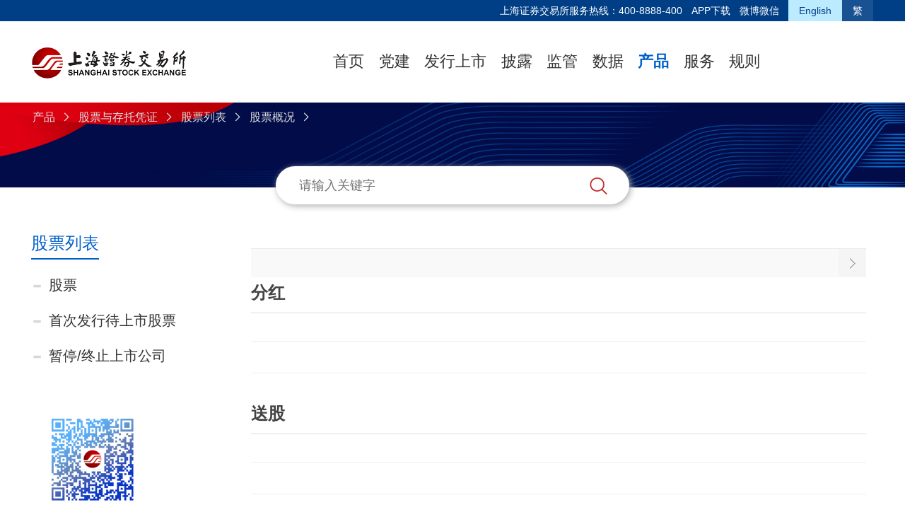

--- FILE ---
content_type: text/html
request_url: http://www.sse.com.cn/assortment/stock/list/info/profit/index.shtml?COMPANY_CODE=600005
body_size: 7699
content:
<!DOCTYPE html>
<html>
<head>
    <!--获取栏目id页-->
    <!-- 站点属性 -->
<meta charset="utf-8">
<meta name="description" content="">
<meta name="author" content="上海证券交易所">
<meta name="renderer" content="webkit">
<meta http-equiv="X-UA-Compatible" content="IE=edge,chrome=1">
<meta name="apple-mobile-web-app-capable" content="yes">
<meta name="mobile-web-app-capable" content="yes">
<meta name="viewport" content="width=device-width, initial-scale=1, maximum-scale=1, user-scalable=0">
<meta name="apple-mobile-web-app-title" content="上海证券交易所">
<link rel="shortcut icon" href="/xhtml/images/favicon.ico">


<meta name="SiteName" content="中文版上交所官网"/>
<meta name="SiteDomain" content=""/>
<meta name="SiteIDCode" content=""/>
<meta name="ColumnName" content="利润分配" />
<meta name="ColumnDescription" content="利润分配"/>
<meta name="ColumnKeywords" content="利润分配"/>
<meta name="ColumnType" content="利润分配"/>

<meta name="others" content="页面生成时间 2023-11-09 18:48:56" />
<title>利润分配  | 上海证券交易所</title>
<script>

    var channelCode = "profit_9059";
   var websiteid = "28";

    var col_id = "9059";
    var pageTitle ="利润分配";



</script>

<!-- CSS -->
<link href="/xhtml/css/sse_allcss.min.css" rel="stylesheet" type="text/css" charset="utf-8">
<link href="/xhtml/css/sse_allcss2.min.css" rel="stylesheet" type="text/css" charset="utf-8">
<link href="/xhtml/css/sse_allcss_20181218.css?v=3.3.5z" rel="stylesheet" type="text/css" charset="utf-8">
<link href="/xhtml/css/video-js.min.css" rel="stylesheet" type="text/css" charset="utf-8">


<!--[if IE 7]>
<link href="/xhtml/css/ie7fix.min.css" rel="stylesheet" type="text/css">
<![endif]-->
<!-- HTML5 shim and Respond.js for IE8 support of HTML5 elements and media queries -->
<!-- WARNING: Respond.js 无法工作在 以文件目录形式打开方式，例如 file:// -->
<!--[if lt IE 9]>
<script src="/xhtml/js/lib/html5shiv.min.js"></script>
<script src="/xhtml/js/lib/respond.js"></script>
<![endif]-->

<!-- Favicons -->
<!-- <link rel="shortcut icon" href="/xhtml/images/favicon.ico" >-->
<!-- IOS / Android 主屏图标 -->
<link href="/xhtml/images/webappicon/apple-touch-icon.png" rel="apple-touch-icon"/>
<link href="/xhtml/images/webappicon/apple-touch-icon-76x76.png" rel="apple-touch-icon" sizes="76x76"/>
<link href="/xhtml/images/webappicon/apple-touch-icon-120x120.png" rel="apple-touch-icon" sizes="120x120"/>
<link href="/xhtml/images/webappicon/apple-touch-icon-152x152.png" rel="apple-touch-icon" sizes="152x152"/>
<link href="/xhtml/images/webappicon/apple-touch-icon-180x180.png" rel="apple-touch-icon" sizes="180x180"/>
<link href="/xhtml/images/webappicon/icon-hires.png" rel="icon" sizes="192x192"/>
<link href="/xhtml/images/webappicon/icon-normal.png" rel="icon" sizes="128x128"/>

<!-- Tile icon for Win8 (144x144 + tile color) -->
<!-- win 8 磁贴标题 -->
<meta name="application-name" content="上海证券交易所">
<!-- win 8 磁贴颜色 -->
<meta name="msapplication-TileColor" content="#ffffff">
<!-- win 8 磁贴图标 -->
<meta name="msapplication-TileImage" content="/xhtml/images/webappicon/apple-touch-icon-120x120.png">
<meta name="msapplication-tooltip" content="Tooltip">

<meta http-equiv="Cache-Control" content="no-siteapp">

<!--调试阶段禁止缓存,例如微信，QQ浏览器缓存-->
<meta http-equiv="Cache-Control" content="no-cache, no-store, must-revalidate">
<meta http-equiv="Pragma" content="no-cache">
<meta http-equiv="Expires" content="0">
<meta name="format-detection" content="telephone=no"/>

<script type="text/javascript">
    var _date_ = new Date();
    var _y_ = _date_.getFullYear();
    var _m_ = (_date_.getMonth() + 1);
    var _d_ = _date_.getDate();
    var _h_ = _date_.getHours();
    var _v_ = _y_ + '' + _m_ + '' + _d_ + '' + _h_;
    document.write('<script src="/js/common/ssesuggestdata.js?v=' + _v_ + '"><\/script>');
    document.write('<script src="/js/common/ssesuggestfunddata.js?v=' + _v_ + '"><\/script>');
    document.write('<script src="/js/common/ssesuggestEbonddata.js?v=' + _v_ + '"><\/script>');
    document.write('<script src="/js/common/ssesuggestTbonddata.js?v=' + _v_ + '"><\/script>');
    document.write('<script src="/js/common/ssesuggestdataAll.js?v=' + _v_ + '"><\/script>');
    document.write('<script src="/js/common/systemDate_global.js?v=' + _v_ + '"><\/script>');
</script>
<script type="text/javascript">
    var siteId = 28;
    var tableFun = {};
    var tableData = {};
    var searchUrl = "/home/search/";

    var bizUrl = "//biz.sse.com.cn/";
    var staticUrl = "//static.sse.com.cn/";
    var staticBulletinUrl = "//static.sse.com.cn";
    var sseQueryURL = "//query.sse.com.cn/";

    var hq_queryUrl;
    if (location.protocol == "http:") {
        hq_queryUrl = "//yunhq.sse.com.cn:32041/";
    } else {
        hq_queryUrl = "//yunhq.sse.com.cn:32042/";
    }
    var bondUrl = "//bond.sse.com.cn/";
    var myUrl = "//my.sse.com.cn/";
    var infoUrl = "//www.sseinfo.com/";

    var siteUrl = "//www.sse.com.cn/";
    var ENGLISH_HOME = '//english.sse.com.cn/';
    var channelDataUrl = '//www.sse.com.cn/home/translatejson/s_translateurl.shtml';
    
    var staticBondUrl = "//static.sse.com.cn";
</script>

<script src="/js/lib/gdp-full.js?v=20250916"></script>
<!-- 下方为生产环境配置 -->
<script type='text/javascript'>
    gdp('init', 'ba17301551dcbaf9', '92177a53b3e054c2', {
        host: 'prod-ua.sseinfo.com',
        version: '1.0.0',
        scheme: 'https',
    });
    gdp('send');
</script>
</head>
<body>
<!--头部-->
<link href="/xhtml/css/sse_insideNew.min.css" rel="stylesheet" type="text/css" charset="utf-8" >

<div class="sse_top_bar mobile_n">
    <div class="container">
        <div class="sse_server ">
            <span class="bar_word">上海证券交易所服务热线：<b class="word_phone">400-8888-400</b> </span>
            <a href="/home/app/update/" class="bar_word" target="_blank">APP下载</a>
            <a href="/home/weixin/" class="bar_word" target="_blank">微博微信</a>           
            <a class="bar_word word_en" href="http://english.sse.com.cn/" target="_blank">English</a><a
                class="bar_word word_ft" id="js_link_change" href="http://big5.sse.com.cn/site/cht/www.sse.com.cn/"
                target="_blank">繁</a>
        </div>
    </div>
</div>
<script src="/xhtml/js/sse_full.js?v=ssesite_V3.3.9_20240611"></script>
<script src="/xhtml/js/app/sse_menu_fun_2020.js?v=ssesite_V3.3.9_20240611"></script>

<div class="sse_header clearfix">
    <div class="container">
        <div class="row mobile_flex">
            <!-- logo -->
            <div class="col-sm-3 col-xs-5 mobile_logo">
                <a href="/"><img class="sse_logo" src="/xhtml/images/logo.png" alt=""></a>
            </div>
            <div class="col-sm-8 col-xs-7 col-sm-offset-1 mobile_user">

                <!-- 顶部导航 -->
                <div class="sse_top_nav row">
                    <div class="col-sm-10 mobile_n">
                        <!--
                        <ul class="sse_top_nav_ul">
                            <li><a href="">首页</a></li>
                            <li><a href="">党建</a></li>
                            <li class="sse_active"><a href="">披露</a></li>
                            <li><a href="">数据</a></li>
                            <li><a href="">产品</a></li>
                            <li><a href="">服务</a></li>
                            <li><a href="">规则</a></li>
                            <li><a href="">关于</a></li>
                        </ul>
-->
                        <div class="navbar navbar-collapse collapse">
                            <script>document.write(sseMenuObj.menu_tab_text);</script>
                        </div>

                    </div>
                    <div class="col-sm-2 user_enter">
                        
                    </div>
                    <div class="mobile_sel_menu">
                        <span></span>
                        <span></span>
                        <span></span>
                    </div>
                </div>

            </div>
        </div>
    </div>

</div>

<!-- pc菜单 -->
<div class="nav-side-show mobile_hide" sidshowclass="nsshow">
    <div class="inner menu_con" id="menu_con">
        <script>document.write(sseMenuObj.menu_con_text);</script>
    </div>
</div>

<!-- mobile菜单 -->
<div class="dl-menuwrapper" id="dl-menu">
    <button id="dl-menu-button" class="btn"></button>
    <ul class="dl-menu" id="mobile_menu">
        <script type="text/javascript">document.write(sseMenuObj.mobile_menu_text);</script>
    </ul>
</div>

<div class="user_enter_block">
    <div class="container">
        <div class="user_block">
            <div class="block">
                <a href="/home/enter/investors/" target="_blank">
                    <img src="/xhtml/images/custom-img01.png" alt="">
                    <span>投资者</span>
                </a>
            </div>
            <div class="block">
                <a href="/home/enter/bond/" target="_blank">
                    <img src="/xhtml/images/custom-img02.png" alt="">
                    <span>债券承销机构</span>
                </a>
            </div>
            <div class="block">
                <a href="/home/enter/company/" target="_blank">
                    <img src="/xhtml/images/custom-img03.png" alt="">
                    <span>上市公司</span>
                </a>

            </div>
            <div class="block">
                <a href="/home/enter/media/" target="_blank">
                    <img src="/xhtml/images/custom-img04.png" alt="">
                    <span>媒体单位</span>
                </a>
            </div>
            <div class="block">
                <a href="/services/list/" target="_blank">
                    <img src="/xhtml/images/custom-img05.png" alt="">
                    <span>拟上市公司</span>
                </a>
            </div>
            <div class="block">
                <a href="/home/enter/member/" target="_blank">
                    <img src="/xhtml/images/custom-img06.png" alt="">
                    <span>会员/证券机构</span>
                </a>
            </div>
            <div class="block">
                <a href="/home/enter/fund/" target="_blank">
                    <img src="/xhtml/images/custom-img07.png" alt="">
                    <span>基金管理公司</span>
                </a>
            </div>
        </div>
    </div>
</div>
<div class="sse_inside_banner">
	<div class="breadcrumb_wrap_2020">
		<div class="container">
			<div class="row">
				<div class="col-sm-12">
					<ol class="breadcrumb mobile_hide" id="bread_menu">
						<script type="text/javascript">document.write(sseMenuObj.initBreadMenu());</script>
					</ol>
					<h1 class="page_big_title_2020 js_page_big_title"></h1>
				</div>
			</div>
		</div>
	</div>
</div>
<div class="sse_search_box search_animation home_search_box js_sse_search_box">
  <div class="container sse_search_input_con">
    <img class="sse_search_logo" src="/xhtml/images/logo.png" alt="">
    <div class="sse_desk_search_main">
      <div class="sse_search_main">
        <input class="sse_search_input" id="serinpt" type="search" maxlength="36" placeholder="请输入关键字">
        <input class="sse_search_con_btn search_btn" type="button" onclick="searchinpt();">
      </div>
      <div class="bdsug" id="desksearhInput" style="width:100%;overflow-x:hidden;overflow-y:hidden;">
        <ul class="search-history" id="desksearchHist"></ul>
        <ul id="desksearhTable"></ul>
      </div>
    </div>

  </div>
</div>

<!--中页面-->
<div class="page_content bgimg1">
    <!-- 面包屑 -->
    <div class="breadcrumb_wrap mobile_hide">
		<div class="container">
			<div class="row">
				<div class="col-sm-12">
					<ol class="breadcrumb" id="bread_menu">
						<script type="text/javascript">document.write(sseMenuObj.initBreadMenu());</script>
					</ol>
				</div>
			</div>
		</div>
	</div>
    <!-- 面包屑 end -->
    <div class="container">

		<!--页面大标题-->
<div class="row">
    <div class="col-sm-12">
        <h1 class="page_big_title">
            利润分配
        </h1>
    </div>
</div>
        <div class="row">
            <div class="col-sm-3 mobile_hide">
                <div class="left_side js_output_apphide">
    <ul class="left_menu_con" id="left_menu">
        <script type="text/javascript">document.write(sseMenuObj.initLeftMenu());</script>
    </ul>
    <div class="left_ewm_con">
        <div class="ewm_img"><img src="/xhtml/images/layout/ewm_2016sse.png"></div>
        <span class="ewm_text">扫一扫下载 <br>"上交所移动App"</span>
    </div>
    <div class="left_ewm_con js_left_ewm_1">

    </div>
</div>
            </div>
            <div class="col-sm-9">
                <div class="row">
    <div class="col-sm-12">
        <div class="con_block">
            <!--头菜单开始-->
            <!-- sse_list_tit -->
<div class="sse_list_tit1">
	<h2 id='js_stockName'><a href="##" class="hidden-lg"><img src="/xhtml/images/layout/list-base1-h2-a1.png"/></a><span></span></h2>
</div>

<a class="arrow-left" href="#"></a>
<a class="arrow-right" href="#"></a>

<div class="swiper-container" id="overview-slide">
	<div class="swiper-wrapper">

	</div>
	<div class="btn-switch button-prev">
		<a href="javascript:;"></a>
	</div>
	<div class="btn-switch button-next">
		<a href="javascript:;"></a>
	</div>
</div>
            <!--头菜单结束-->

            <div class="row">
                <!--下开始-->
                <div class="col-sm-12">
                    <!--一级区块-->
                    <div class="sse_common_wrap_cn">
                        <!--一级标题 -->
                        <div class="sse_title_common">
                            <h2>分红
                            </h2>
                        </div>
                        <!--一级内容 -->
                        <div class="sse_wrap_cn_con">
                            <!--二级区块-->
                            <div class="sse_common_second_cn">
                                <!--二级标题-->
                                <div class="sse_subtitle_1">
                                    <h3>
                                    </h3>
                                </div>
                                <!--二级内容 -->
                                <div class="sse_second_cn_con">
                                    <div class="tab-pane active js_tableT01" id="tableData_one">
                                        <div class="sse_table_title2" style="display:none">
                                            <p></p>
                                        </div>
                                        <div class="table-responsive sse_table_T01 tdclickable">

                                            <table class="table search_stockListProfit">
                                               
                                            </table>
                                        </div>

                                        <!--D01换页，跳转页-->
                                        <div class="page-con-table" style="display:none;">
                                            <nav class="table-page page-con hidden-xs">
                                                <ul class="pagination">

                                                </ul>
                                            </nav>
                                            <!--手机端分页-->
                                            <div class="visible-xs mobile-page">
                                                <button type="button" class="btn btn-default navbar-btn">上一页</button>
                                                <button type="button" class="btn btn-default navbar-btn next-page">下一页
                                                </button>
                                            </div>
                                            <!--手机端分页 end-->
                                        </div>
                                        <!--D01换页，跳转页 end-->

                                        <div class="sse_table_conment" style="display:none">
                                            <p></p>
                                        </div>

                                    </div>
                                </div>
                                <!--二级内容结束-->
                            </div>
                            <!--二级区块结束-->
                            <!--二级区块-->
                            <div class="sse_common_second_cn">
                                <!--二级标题-->
                                <div class="sse_subtitle_1">
                                    <h3>
                                    </h3>
                                </div>
                                <!--二级内容 -->
                                <div class="sse_second_cn_con">
                                    <div class="tab-pane active js_tableT01" id="tableData_oneB">
                                        <div class="sse_table_title2" style="display:none">
                                            <p></p>
                                        </div>
                                        <div class="table-responsive sse_table_T01 tdclickable">

                                            <table class="table search_">
                                                
                                            </table>
                                        </div>

                                        <!--D01换页，跳转页-->
                                        <div class="page-con-table" style="display:none;">
                                            <nav class="table-page page-con hidden-xs">
                                                <ul class="pagination">

                                                </ul>
                                            </nav>
                                            <!--手机端分页-->
                                            <div class="visible-xs mobile-page">
                                                <button type="button" class="btn btn-default navbar-btn">上一页</button>
                                                <button type="button" class="btn btn-default navbar-btn next-page">下一页
                                                </button>
                                            </div>
                                            <!--手机端分页 end-->
                                        </div>
                                        <!--D01换页，跳转页 end-->

                                        <div class="sse_table_conment" style="display:none">
                                            <p></p>
                                        </div>

                                    </div>
                                </div>
                                <!--二级内容结束-->
                            </div>
                            <!--二级区块结束-->
                        </div>
                        <!--一级内容结束-->
                    </div>
                    <!--一级区块结束-->
                    <!--一级区块-->
                    <div class="sse_common_wrap_cn">
                        <!--一级标题 -->
                        <div class="sse_title_common">
                            <h2>送股
                            </h2>
                        </div>
                        <!--一级内容 -->
                        <div class="sse_wrap_cn_con">
                            <!--二级区块-->
                            <div class="sse_common_second_cn ">
                                <!--二级标题-->
                                <div class="sse_subtitle_1">
                                    <h3>
                                    </h3>
                                </div>
                                <!--二级内容 -->
                                <div class="sse_second_cn_con">
                                    <div class="tab-pane active js_tableT01" id="tableData_two">
                                        <div class="sse_table_title2" style="display:none">
                                            <p></p>
                                        </div>
                                        <div class="table-responsive sse_table_T01 tdclickable">

                                            <table class="table search_">
                                             
                                            </table>
                                        </div>

                                        <!--D01换页，跳转页-->
                                        <div class="page-con-table" style="display:none;">
                                            <nav class="table-page page-con hidden-xs">
                                                <ul class="pagination">

                                                </ul>
                                            </nav>
                                            <!--手机端分页-->
                                            <div class="visible-xs mobile-page">
                                                <button type="button" class="btn btn-default navbar-btn">上一页</button>
                                                <button type="button" class="btn btn-default navbar-btn next-page">下一页
                                                </button>
                                            </div>
                                            <!--手机端分页 end-->
                                        </div>
                                        <!--D01换页，跳转页 end-->

                                        <div class="sse_table_conment" style="display:none">
                                            <p></p>
                                        </div>

                                    </div>
                                </div>
                                <!--二级内容结束-->
                            </div>
                            <!--二级区块结束-->
                            <!--二级区块-->
                            <div class="sse_common_second_cn ">
                                <!--二级标题-->
                                <div class="sse_subtitle_1">
                                    <h3>
                                    </h3>
                                </div>
                                <!--二级内容 -->
                                <div class="sse_second_cn_con">
                                    <div class="tab-pane active js_tableT01" id="tableData_twoB">
                                        <div class="sse_table_title2" style="display:none">
                                            <p></p>
                                        </div>
                                        <div class="table-responsive sse_table_T01 tdclickable">

                                            <table class="table search_">
                                               
                                            </table>
                                        </div>

                                        <!--D01换页，跳转页-->
                                        <div class="page-con-table" style="display:none;">
                                            <nav class="table-page page-con hidden-xs">
                                                <ul class="pagination">

                                                </ul>
                                            </nav>
                                            <!--手机端分页-->
                                            <div class="visible-xs mobile-page">
                                                <button type="button" class="btn btn-default navbar-btn">上一页</button>
                                                <button type="button" class="btn btn-default navbar-btn next-page">下一页
                                                </button>
                                            </div>
                                            <!--手机端分页 end-->
                                        </div>
                                        <!--D01换页，跳转页 end-->

                                        <div class="sse_table_conment" style="display:none">
                                            <p></p>
                                        </div>

                                    </div>
                                </div>
                                <!--二级内容结束-->
                            </div>
                            <!--二级区块结束-->
                        </div>
                        <!--一级内容结束-->
                    </div>
                    <!--一级区块结束-->

                </div>
                <!--下结束-->

            </div>

        </div>
    </div>
</div>
<div class="js_require_on_page" js_files="/xhtml/home/public/querySearch/searchKCB_hq.js"></div>
            </div>
        </div>
    </div>
</div>

<!--底部-->
<div class="sse_footer">
    <div class="container row rele_link">
        <div class="col-sm-7  sse_bot_link">
            <a href="/aboutus/contactus/" target="_blank" title="">联系我们</a>
            <a href="/home/feedback/" target="_blank" title="">意见反馈</a>
            <a href="/home/map/" target="_blank" title="">网站地图</a>
            <a href="/home/links/" target="_blank" title="">相关链接</a>
            <a href="/home/legal/" target="_blank" title="">法律声明</a>
            <a href="/aboutus/sseintroduction/trademark/" target="_blank" title="">注册商标</a>
        </div>
        <div class="col-sm-5 sm_icon">
            <p class="icon_wb"><img src="/xhtml/images/ewm_wb.png"><span>官方微博</span></p>
            <p class="icon_wx"><img src="/xhtml/images/ewm_wx.png"><span>官方微信</span></p>
            <p class="icon_app"><img src="/xhtml/images/ewm_app.png"><span>APP下载</span></p>

        </div>
    </div>
    <div class="sse_footer_bg">
        <style type="text/css">@media (max-width: 1199px){footer .sse_footer_bg>.container ul li a {    font-size: 12px;}}</style>
<div class="container">
<div class="foot_nav">
<p class="foot_nav_t"><a title="">党建</a></p>
<ul>
  <li><a target="_blank" href="/cpc/news/" title="">党建动态</a></li>
  <li><a target="_blank" href="/cpc/study/" title="">学习园地</a></li>
  <li><a target="_blank" href="/cpc/pic/" title="">图文播报</a></li>
</ul>
</div>
<div class="foot_nav">
<p class="foot_nav_t"><a title="">发行上市</a></p>
<ul>
  <li><a target="_blank" href="/listing/announcement/notification/" title="">审核公告通知</a></li>
  <li><a target="_blank" href="/listing/disclosure/ipo/" title="">审核信息披露</a></li>
  <li><a target="_blank" href="/listing/renewal/ipo/" title="">审核项目动态</a></li>
  <li><a target="_blank" href="/listing/aboutus/home/" title="">关于上市审核中心</a></li>
  <li><a target="_blank" href="/listing/strategy/" title="">科创战略</a></li>
</ul>
</div>
<div class="foot_nav">
<p class="foot_nav_t"><a title="">披露</a></p>
<ul>
  <li><a target="_blank" href="/disclosure/dealinstruc/suspension/stock/" title="">交易提示</a></li>
  <li><a target="_blank" href="/disclosure/announcement/general/" title="">上交所公告</a></li>
  <li><a target="_blank" href="/disclosure/listedinfo/announcement/" title="">上市公司信息</a></li>
  <li><a target="_blank" href="/disclosure/magin/announcement/" title="">融资融券信息</a></li>
  <li><a target="_blank" href="/disclosure/fund/announcement/" title="">基金信息</a></li>
  <li><a target="_blank" href="/disclosure/diclosure/public/dailydata/" title="">交易信息披露</a></li>
  <li><a target="_blank" href="/disclosure/bond/announcement/bookentry/" title="">债券信息</a></li>
  <li><a target="_blank" href="/disclosure/optioninfo/update/" title="">股票期权信息</a></li>
</ul>
</div>
<div class="foot_nav">
<p class="foot_nav_t"><a title="">监管</a></p>
<ul>
  <li><a target="_blank" href="/regulation/supervision/dynamic/" title="">上市公司监管</a></li>
  <li><a target="_blank" href="/regulation/listing/measures/" title="">发行上市审核监管</a></li>
  <li><a target="_blank" href="/regulation/bonds/jgdt/" title="">债券监管</a></li>
  <li><a target="_blank" href="/regulation/trading/dynamic/" title="">交易监管</a></li>
  <li><a target="_blank" href="/regulation/members/measures/" title="">会员及其他交易参与人监管</a></li>
  <li><a target="_blank" href="/regulation/review/" title="">自律管理复核</a></li>
  <li><a target="_blank" href="/regulation/ma/" title="">自律监管与市场服务事项</a></li>
  <li><a target="_blank" href="/home/sqslzxnew/sqslzxnewsy/" title="">诉求受理中心</a></li>
</ul>
</div>
<div class="foot_nav">
<p class="foot_nav_t"><a title="">数据</a></p>
<ul>
  <li><a target="_blank" href="/market/stockdata/statistic/" title="">股票数据</a></li>
  <li><a target="_blank" href="/market/bonddata/overview/day/" title="">债券数据</a></li>
  <li><a target="_blank" href="/market/funddata/overview/day/" title="">基金数据</a></li>
  <li><a target="_blank" href="/market/othersdata/margin/sum/" title="">其他数据</a></li>
  <li><a target="_blank" href="/market/price/trends/" title="">行情信息</a></li>
  <li><a target="_blank" href="/market/sseindex/overview/" title="">上证系列指数</a></li>
  <li><a target="_blank" href="http://www.csindex.com.cn/zh-CN/indices/index" title="">中证系列指数</a></li>
  <li><a target="_blank" href="https://www.cesc.com/sc/index.html" title="">中华系列指数</a></li>
</ul>
</div>
<div class="foot_nav">
<p class="foot_nav_t"><a title="">产品</a></p>
<ul>
  <li><a target="_blank" href="/assortment/stock/home/" title="">股票与存托凭证</a></li>
  <li><a target="_blank" href="/assortment/fund/home/" title="">基金</a></li>
  <li><a target="_blank" href="/assortment/bonds/home/" title="">债券</a></li>
  <li><a target="_blank" href="/assortment/options/home/" title="">股票期权</a></li>
  <li><a target="_blank" href="/reits/home/" title="">公募REITs</a></li>
</ul>
</div>
<div class="foot_nav">
<p class="foot_nav_t"><a title="">服务</a></p>
<ul>
  <li><a target="_blank" href="/services/listingwithsse/home/" title="企业上市服务">企业上市服务</a></li>
  <li><a target="_blank" href="/ipo/home/" title="">IPO业务专栏</a></li>
  <li><a target="_blank" href="/services/hkexsc/home/" title="">沪港通</a></li>
  <li><a target="_blank" href="/services/greensecurities/home/" title="">绿色证券专栏</a></li>
  <li><a target="_blank" href="/services/tradingservice/process/" title="">交易服务</a></li>
  <li><a target="_blank" href="/services/tradingtech/notice/" title="">交易技术支持专区</a></li>
  <li><a target="_blank" href="/services/tradingservice/charge/ssecharge/" title="">收费及代收税费</a></li>
  <li><a target="_blank" href="/services/investors/designatedtxn/" title="">投资者服务</a></li>
  <li><a target="_blank" href="/services/listing/xyzr/" title="">上市公司服务</a></li>
  <li><a target="_blank" href="//roadshow.sseinfo.com/" title="">路演服务</a></li>
  <li><a target="_blank" href="/home/biz/cnsca/" title="">技术服务</a></li>
  <li><a target="_blank" href="/services/information/delisting/" title="">信息服务</a></li>
  <li><a target="_blank" href="//pujiang.sse.com.cn/" title="">培训服务</a></li>
  <li><a target="_blank" href="/services/judicia/" title="">司法服务</a></li>
</ul>
</div>
<div class="foot_nav">
<p class="foot_nav_t"><a title="">规则</a></p>
<ul>
  <li><a target="_blank" href="/lawandrules/rules/law/securities/" title="">法律法规</a></li>
  <li><a target="_blank" href="/lawandrules/regulations/csrcorder/" title="">部门规章</a></li>
  <li><a target="_blank" href="/lawandrules/sselawsrules2025/overview/" title="">本所业务规则</a></li>
  <li><a target="_blank" href="/lawandrules/guide/latest/" title="本所业务指南与流程">本所业务指南与流程</a></li>
  <li><a target="_blank" href="/lawandrules/publicadvice/" title="">公开征求意见</a></li>
  <li><a target="_blank" href="/lawandrules/assemble/" title="">制度规则汇编</a></li>
</ul>
</div>
<div class="foot_nav">
<p class="foot_nav_t"><a title="">关于</a></p>
<ul>
  <li><a target="_blank" href="/aboutus/sseintroduction/introduction/" title="">本所介绍</a></li>
  <li><a target="_blank" href="/aboutus/mediacenter/hotandd/" title="">媒体中心</a></li>
  <li><a target="_blank" href="/aboutus/cooperation/siccce/info/" title="">国际交流与合作</a></li>
  <li><a target="_blank" href="/aboutus/recruitment/sse/" title="">招聘信息</a></li>
  <li><a target="_blank" href="/aboutus/contactus/" title="">联系我们</a></li>
  <li><a target="_blank" href="/aboutus/research/latest/" title="">研究</a></li>
  <li><a target="_blank" href="/aboutus/socialresponsibility/" title="">社会责任</a></li>
  <li><a target="_blank" href="//foundation.sse.com.cn/" title="">公益慈善</a></li>
  <li><a target="_blank" href="//csm.sse.com.cn/" title="">中国证券博物馆</a></li>
  <li><a target="_blank" href="/aboutus/publication/monthly/overview/" title="">刊物</a></li>
</ul>
</div>
</div>

        <div class="sse_foot_oth_main">
            <div class="container sse_foot_oth">
                <p class="sse_oth_l">400投资者服务热线： 400-8888-400</p>
                <div class="sse_oth_r">
                    <p class="jian_yi">建议使用IE11.0以上浏览器，1280×800以上分辨率</p>
                    <p><span class="supipv">上海证券交易所官网现已支持 <i>IPV<em>6</em></i></span><span>©上海证券交易所版权所有
                        2020 <a target="_blank" href="https://beian.miit.gov.cn/">沪ICP备05004045号-2</a> <a
                                target="_blank"
                                href="http://www.beian.gov.cn/portal/registerSystemInfo?recordcode=31011502016333"
                                style="display:inline-block;text-decoration:none;"><img src="/xhtml/images/beian.png"/><span
                                style="margin: 0px 0px 0px 5px; ">沪公网安备 31011502016333号</span></a></span></p>
                </div>
            </div>
        </div>
    </div>
</div>
<div class="js_footer">
    <script type="text/javascript">
        var require = {
            //js file version,pls change it with any updating
            urlArgs: "v=V20251224"
        };
        var webVersion = require.urlArgs;
        var inspectMgr = (function () {
            //wait for static inspect timeout
            var staticIndex = 1;/*index=0 use the static,otherwise use the local site file*/
            var staticUrl = "/xhtml/js/lib/inspect.js"
            var waitMilliSeconds = 300;
            var isIE = document.all && !window.atob;
            if (isIE) {
                var isIE8 = '\v' == 'v';
                if (isIE8) {
                    waitMilliSeconds = 400;
                } else {
                    waitMilliSeconds = 350;
                }
            } else {
                waitMilliSeconds = 300;
            }
            setTimeout(function () {
                if (1 == staticIndex) {
                    document.getElementById("inspectframe").src = "";
                }
            }, waitMilliSeconds * 2.5);
            return {
                getWaitMilliSeconds: function () {
                    return waitMilliSeconds;
                },
                getStaticIndex: function () {
                    return staticIndex;
                },
                setStaticIndex: function (index) {
                    staticIndex = index;
                },
                getStaticUrl: function () {
                    return staticUrl;
                }
            };
        })();
    </script>
    <iframe id="inspectframe" src="/xhtml/sg/public_inspect.html" style="display:none"></iframe>

    <script src="/xhtml/js/lib/require.js" data-main="/xhtml/js/app/main_2020"></script>

    <!-- WeChat share -->
    <script type="text/javascript">
        if (/micromessenger/.test(navigator.userAgent.toLowerCase())) {
            require(['/xhtml/js/app/sse_wechatassistant.js'], function (sseWechatAssistant) {
                sseWechatAssistant.init('wx8fd294d57db35754');
            });
        }
    </script>
</div>

<!-- /.modal 包括这遮罩-->

<div class="app_push visible-xs" id="app_close">
    <a class="app_download_page" href="http://mb.sseinfo.com/ComInfoServer/ssegwappdownload.jsp">
        <span class="app_push_icon"><img src="/xhtml/images/ui/app_push_icon.png" alt=""></span>
        <p class="app_push_text">
            <strong class="app_push_text_top">上交所移动App</strong>
            <span class="app_push_text_bottom"><s class="s_left"></s> 随时随地掌握第一手资讯 <s class="s_right"></s></span>
        </p>
        <button class="btn">立即打开</button>
    </a>

    <i class="app_push_close"></i>
</div>
</body>
</html>

--- FILE ---
content_type: text/css
request_url: http://www.sse.com.cn/xhtml/css/sse_allcss.min.css
body_size: 51887
content:
@import "ui-other.css";@import "info-tables.css";
.swiper-container{margin:0 auto;position:relative;overflow:hidden;z-index:1}.swiper-container-no-flexbox .swiper-slide{float:left}.swiper-container-vertical>.swiper-wrapper{-webkit-box-orient:vertical;-moz-box-orient:vertical;-ms-flex-direction:column;-webkit-flex-direction:column;flex-direction:column}.swiper-wrapper{position:relative;width:100%;height:100%;z-index:1;display:-webkit-box;display:-moz-box;display:-ms-flexbox;display:-webkit-flex;display:flex;-webkit-transform-style:preserve-3d;-moz-transform-style:preserve-3d;-ms-transform-style:preserve-3d;transform-style:preserve-3d;-webkit-transition-property:-webkit-transform;-moz-transition-property:-moz-transform;-o-transition-property:-o-transform;-ms-transition-property:-ms-transform;transition-property:transform;-webkit-box-sizing:content-box;-moz-box-sizing:content-box;box-sizing:content-box}.swiper-container-android .swiper-slide,.swiper-wrapper{-webkit-transform:translate3d(0,0,0);-moz-transform:translate3d(0,0,0);-o-transform:translate(0,0);-ms-transform:translate3d(0,0,0);transform:translate3d(0,0,0)}.swiper-container-multirow>.swiper-wrapper{-webkit-box-lines:multiple;-moz-box-lines:multiple;-ms-flex-wrap:wrap;-webkit-flex-wrap:wrap;flex-wrap:wrap}.swiper-container-free-mode>.swiper-wrapper{-webkit-transition-timing-function:ease-out;-moz-transition-timing-function:ease-out;-ms-transition-timing-function:ease-out;-o-transition-timing-function:ease-out;transition-timing-function:ease-out;margin:0 auto}.swiper-slide{-webkit-transform-style:preserve-3d;-moz-transform-style:preserve-3d;-ms-transform-style:preserve-3d;transform-style:preserve-3d;-webkit-flex-shrink:0;-ms-flex:0 0 auto;flex-shrink:0;width:100%;height:100%;position:relative}.swiper-container .swiper-notification{position:absolute;left:0;top:0;pointer-events:none;opacity:0;z-index:-1000}.swiper-wp8-horizontal{-ms-touch-action:pan-y;touch-action:pan-y}.swiper-wp8-vertical{-ms-touch-action:pan-x;touch-action:pan-x}.swiper-button-next,.swiper-button-prev{position:absolute;top:50%;width:27px;height:44px;margin-top:-22px;z-index:10;cursor:pointer;-moz-background-size:27px 44px;-webkit-background-size:27px 44px;background-size:27px 44px;background-position:center;background-repeat:no-repeat}.swiper-button-next.swiper-button-disabled,.swiper-button-prev.swiper-button-disabled{opacity:.35;cursor:auto;pointer-events:none}.swiper-button-prev,.swiper-container-rtl .swiper-button-next{background-image:url("data:image/svg+xml;charset=utf-8,%3Csvg%20xmlns%3D'http%3A%2F%2Fwww.w3.org%2F2000%2Fsvg'%20viewBox%3D'0%200%2027%2044'%3E%3Cpath%20d%3D'M0%2C22L22%2C0l2.1%2C2.1L4.2%2C22l19.9%2C19.9L22%2C44L0%2C22L0%2C22L0%2C22z'%20fill%3D'%23007aff'%2F%3E%3C%2Fsvg%3E");left:10px;right:auto}.swiper-button-prev.swiper-button-black,.swiper-container-rtl .swiper-button-next.swiper-button-black{background-image:url("data:image/svg+xml;charset=utf-8,%3Csvg%20xmlns%3D'http%3A%2F%2Fwww.w3.org%2F2000%2Fsvg'%20viewBox%3D'0%200%2027%2044'%3E%3Cpath%20d%3D'M0%2C22L22%2C0l2.1%2C2.1L4.2%2C22l19.9%2C19.9L22%2C44L0%2C22L0%2C22L0%2C22z'%20fill%3D'%23000000'%2F%3E%3C%2Fsvg%3E")}.swiper-button-prev.swiper-button-white,.swiper-container-rtl .swiper-button-next.swiper-button-white{background-image:url("data:image/svg+xml;charset=utf-8,%3Csvg%20xmlns%3D'http%3A%2F%2Fwww.w3.org%2F2000%2Fsvg'%20viewBox%3D'0%200%2027%2044'%3E%3Cpath%20d%3D'M0%2C22L22%2C0l2.1%2C2.1L4.2%2C22l19.9%2C19.9L22%2C44L0%2C22L0%2C22L0%2C22z'%20fill%3D'%23ffffff'%2F%3E%3C%2Fsvg%3E")}.swiper-button-next,.swiper-container-rtl .swiper-button-prev{background-image:url("data:image/svg+xml;charset=utf-8,%3Csvg%20xmlns%3D'http%3A%2F%2Fwww.w3.org%2F2000%2Fsvg'%20viewBox%3D'0%200%2027%2044'%3E%3Cpath%20d%3D'M27%2C22L27%2C22L5%2C44l-2.1-2.1L22.8%2C22L2.9%2C2.1L5%2C0L27%2C22L27%2C22z'%20fill%3D'%23007aff'%2F%3E%3C%2Fsvg%3E");right:10px;left:auto}.swiper-button-next.swiper-button-black,.swiper-container-rtl .swiper-button-prev.swiper-button-black{background-image:url("data:image/svg+xml;charset=utf-8,%3Csvg%20xmlns%3D'http%3A%2F%2Fwww.w3.org%2F2000%2Fsvg'%20viewBox%3D'0%200%2027%2044'%3E%3Cpath%20d%3D'M27%2C22L27%2C22L5%2C44l-2.1-2.1L22.8%2C22L2.9%2C2.1L5%2C0L27%2C22L27%2C22z'%20fill%3D'%23000000'%2F%3E%3C%2Fsvg%3E")}.swiper-button-next.swiper-button-white,.swiper-container-rtl .swiper-button-prev.swiper-button-white{background-image:url("data:image/svg+xml;charset=utf-8,%3Csvg%20xmlns%3D'http%3A%2F%2Fwww.w3.org%2F2000%2Fsvg'%20viewBox%3D'0%200%2027%2044'%3E%3Cpath%20d%3D'M27%2C22L27%2C22L5%2C44l-2.1-2.1L22.8%2C22L2.9%2C2.1L5%2C0L27%2C22L27%2C22z'%20fill%3D'%23ffffff'%2F%3E%3C%2Fsvg%3E")}.swiper-pagination{position:absolute;text-align:center;-webkit-transition:300ms;-moz-transition:300ms;-o-transition:300ms;transition:300ms;-webkit-transform:translate3d(0,0,0);-ms-transform:translate3d(0,0,0);-o-transform:translate3d(0,0,0);transform:translate3d(0,0,0);z-index:10}.swiper-pagination.swiper-pagination-hidden{opacity:0}.swiper-pagination-bullet{width:8px;height:8px;display:inline-block;border-radius:100%;background:#000;opacity:.2}button.swiper-pagination-bullet{border:none;margin:0;padding:0;box-shadow:none;-moz-appearance:none;-ms-appearance:none;-webkit-appearance:none;appearance:none}.swiper-pagination-clickable .swiper-pagination-bullet{cursor:pointer}.swiper-pagination-white .swiper-pagination-bullet{background:#fff}.swiper-pagination-bullet-active{opacity:1;background:#007aff}.swiper-pagination-white .swiper-pagination-bullet-active{background:#fff}.swiper-pagination-black .swiper-pagination-bullet-active{background:#000}.swiper-container-vertical>.swiper-pagination{right:10px;top:50%;-webkit-transform:translate3d(0,-50%,0);-moz-transform:translate3d(0,-50%,0);-o-transform:translate(0,-50%);-ms-transform:translate3d(0,-50%,0);transform:translate3d(0,-50%,0)}.swiper-container-vertical>.swiper-pagination .swiper-pagination-bullet{margin:5px 0;display:block}.swiper-container-horizontal>.swiper-pagination{bottom:10px;left:0;width:100%}.swiper-container-horizontal>.swiper-pagination .swiper-pagination-bullet{margin:0 5px}.swiper-container-3d{-webkit-perspective:1200px;-moz-perspective:1200px;-o-perspective:1200px;perspective:1200px}.swiper-container-3d .swiper-cube-shadow,.swiper-container-3d .swiper-slide,.swiper-container-3d .swiper-slide-shadow-bottom,.swiper-container-3d .swiper-slide-shadow-left,.swiper-container-3d .swiper-slide-shadow-right,.swiper-container-3d .swiper-slide-shadow-top,.swiper-container-3d .swiper-wrapper{-webkit-transform-style:preserve-3d;-moz-transform-style:preserve-3d;-ms-transform-style:preserve-3d;transform-style:preserve-3d}.swiper-container-3d .swiper-slide-shadow-bottom,.swiper-container-3d .swiper-slide-shadow-left,.swiper-container-3d .swiper-slide-shadow-right,.swiper-container-3d .swiper-slide-shadow-top{position:absolute;left:0;top:0;width:100%;height:100%;pointer-events:none;z-index:10}.swiper-container-3d .swiper-slide-shadow-left{background-image:-webkit-gradient(linear,left top,right top,from(rgba(0,0,0,.5)),to(rgba(0,0,0,0)));background-image:-webkit-linear-gradient(right,rgba(0,0,0,.5),rgba(0,0,0,0));background-image:-moz-linear-gradient(right,rgba(0,0,0,.5),rgba(0,0,0,0));background-image:-o-linear-gradient(right,rgba(0,0,0,.5),rgba(0,0,0,0));background-image:linear-gradient(to left,rgba(0,0,0,.5),rgba(0,0,0,0))}.swiper-container-3d .swiper-slide-shadow-right{background-image:-webkit-gradient(linear,right top,left top,from(rgba(0,0,0,.5)),to(rgba(0,0,0,0)));background-image:-webkit-linear-gradient(left,rgba(0,0,0,.5),rgba(0,0,0,0));background-image:-moz-linear-gradient(left,rgba(0,0,0,.5),rgba(0,0,0,0));background-image:-o-linear-gradient(left,rgba(0,0,0,.5),rgba(0,0,0,0));background-image:linear-gradient(to right,rgba(0,0,0,.5),rgba(0,0,0,0))}.swiper-container-3d .swiper-slide-shadow-top{background-image:-webkit-gradient(linear,left top,left bottom,from(rgba(0,0,0,.5)),to(rgba(0,0,0,0)));background-image:-webkit-linear-gradient(bottom,rgba(0,0,0,.5),rgba(0,0,0,0));background-image:-moz-linear-gradient(bottom,rgba(0,0,0,.5),rgba(0,0,0,0));background-image:-o-linear-gradient(bottom,rgba(0,0,0,.5),rgba(0,0,0,0));background-image:linear-gradient(to top,rgba(0,0,0,.5),rgba(0,0,0,0))}.swiper-container-3d .swiper-slide-shadow-bottom{background-image:-webkit-gradient(linear,left bottom,left top,from(rgba(0,0,0,.5)),to(rgba(0,0,0,0)));background-image:-webkit-linear-gradient(top,rgba(0,0,0,.5),rgba(0,0,0,0));background-image:-moz-linear-gradient(top,rgba(0,0,0,.5),rgba(0,0,0,0));background-image:-o-linear-gradient(top,rgba(0,0,0,.5),rgba(0,0,0,0));background-image:linear-gradient(to bottom,rgba(0,0,0,.5),rgba(0,0,0,0))}.swiper-container-coverflow .swiper-wrapper{-ms-perspective:1200px}.swiper-container-fade.swiper-container-free-mode .swiper-slide{-webkit-transition-timing-function:ease-out;-moz-transition-timing-function:ease-out;-ms-transition-timing-function:ease-out;-o-transition-timing-function:ease-out;transition-timing-function:ease-out}.swiper-container-fade .swiper-slide{pointer-events:none}.swiper-container-fade .swiper-slide .swiper-slide{pointer-events:none}.swiper-container-fade .swiper-slide-active,.swiper-container-fade .swiper-slide-active .swiper-slide-active{pointer-events:auto}.swiper-container-cube{overflow:visible}.swiper-container-cube .swiper-slide{pointer-events:none;visibility:hidden;-webkit-transform-origin:0 0;-moz-transform-origin:0 0;-ms-transform-origin:0 0;transform-origin:0 0;-webkit-backface-visibility:hidden;-moz-backface-visibility:hidden;-ms-backface-visibility:hidden;backface-visibility:hidden;width:100%;height:100%}.swiper-container-cube.swiper-container-rtl .swiper-slide{-webkit-transform-origin:100% 0;-moz-transform-origin:100% 0;-ms-transform-origin:100% 0;transform-origin:100% 0}.swiper-container-cube .swiper-slide-active,.swiper-container-cube .swiper-slide-next,.swiper-container-cube .swiper-slide-next+.swiper-slide,.swiper-container-cube .swiper-slide-prev{pointer-events:auto;visibility:visible}.swiper-container-cube .swiper-cube-shadow{position:absolute;left:0;bottom:0;width:100%;height:100%;background:#000;opacity:.6;-webkit-filter:blur(50px);filter:blur(50px)}.swiper-container-cube.swiper-container-vertical .swiper-cube-shadow{z-index:0}.swiper-scrollbar{border-radius:10px;position:relative;-ms-touch-action:none;background:rgba(0,0,0,.1)}.swiper-container-horizontal>.swiper-scrollbar{position:absolute;left:1%;bottom:3px;z-index:50;height:5px;width:98%}.swiper-container-vertical>.swiper-scrollbar{position:absolute;right:3px;top:1%;z-index:50;width:5px;height:98%}.swiper-scrollbar-drag{height:100%;width:100%;position:relative;background:rgba(0,0,0,.5);border-radius:10px;left:0;top:0}.swiper-scrollbar-cursor-drag{cursor:move}.swiper-lazy-preloader{width:42px;height:42px;position:absolute;left:50%;top:50%;margin-left:-21px;margin-top:-21px;z-index:10;-webkit-transform-origin:50%;-moz-transform-origin:50%;transform-origin:50%;-webkit-animation:swiper-preloader-spin 1s steps(12,end) infinite;-moz-animation:swiper-preloader-spin 1s steps(12,end) infinite;animation:swiper-preloader-spin 1s steps(12,end) infinite}.swiper-lazy-preloader:after{display:block;content:"";width:100%;height:100%;background-image:url("data:image/svg+xml;charset=utf-8,%3Csvg%20viewBox%3D'0%200%20120%20120'%20xmlns%3D'http%3A%2F%2Fwww.w3.org%2F2000%2Fsvg'%20xmlns%3Axlink%3D'http%3A%2F%2Fwww.w3.org%2F1999%2Fxlink'%3E%3Cdefs%3E%3Cline%20id%3D'l'%20x1%3D'60'%20x2%3D'60'%20y1%3D'7'%20y2%3D'27'%20stroke%3D'%236c6c6c'%20stroke-width%3D'11'%20stroke-linecap%3D'round'%2F%3E%3C%2Fdefs%3E%3Cg%3E%3Cuse%20xlink%3Ahref%3D'%23l'%20opacity%3D'.27'%2F%3E%3Cuse%20xlink%3Ahref%3D'%23l'%20opacity%3D'.27'%20transform%3D'rotate(30%2060%2C60)'%2F%3E%3Cuse%20xlink%3Ahref%3D'%23l'%20opacity%3D'.27'%20transform%3D'rotate(60%2060%2C60)'%2F%3E%3Cuse%20xlink%3Ahref%3D'%23l'%20opacity%3D'.27'%20transform%3D'rotate(90%2060%2C60)'%2F%3E%3Cuse%20xlink%3Ahref%3D'%23l'%20opacity%3D'.27'%20transform%3D'rotate(120%2060%2C60)'%2F%3E%3Cuse%20xlink%3Ahref%3D'%23l'%20opacity%3D'.27'%20transform%3D'rotate(150%2060%2C60)'%2F%3E%3Cuse%20xlink%3Ahref%3D'%23l'%20opacity%3D'.37'%20transform%3D'rotate(180%2060%2C60)'%2F%3E%3Cuse%20xlink%3Ahref%3D'%23l'%20opacity%3D'.46'%20transform%3D'rotate(210%2060%2C60)'%2F%3E%3Cuse%20xlink%3Ahref%3D'%23l'%20opacity%3D'.56'%20transform%3D'rotate(240%2060%2C60)'%2F%3E%3Cuse%20xlink%3Ahref%3D'%23l'%20opacity%3D'.66'%20transform%3D'rotate(270%2060%2C60)'%2F%3E%3Cuse%20xlink%3Ahref%3D'%23l'%20opacity%3D'.75'%20transform%3D'rotate(300%2060%2C60)'%2F%3E%3Cuse%20xlink%3Ahref%3D'%23l'%20opacity%3D'.85'%20transform%3D'rotate(330%2060%2C60)'%2F%3E%3C%2Fg%3E%3C%2Fsvg%3E");background-position:50%;-webkit-background-size:100%;background-size:100%;background-repeat:no-repeat}.swiper-lazy-preloader-white:after{background-image:url("data:image/svg+xml;charset=utf-8,%3Csvg%20viewBox%3D'0%200%20120%20120'%20xmlns%3D'http%3A%2F%2Fwww.w3.org%2F2000%2Fsvg'%20xmlns%3Axlink%3D'http%3A%2F%2Fwww.w3.org%2F1999%2Fxlink'%3E%3Cdefs%3E%3Cline%20id%3D'l'%20x1%3D'60'%20x2%3D'60'%20y1%3D'7'%20y2%3D'27'%20stroke%3D'%23fff'%20stroke-width%3D'11'%20stroke-linecap%3D'round'%2F%3E%3C%2Fdefs%3E%3Cg%3E%3Cuse%20xlink%3Ahref%3D'%23l'%20opacity%3D'.27'%2F%3E%3Cuse%20xlink%3Ahref%3D'%23l'%20opacity%3D'.27'%20transform%3D'rotate(30%2060%2C60)'%2F%3E%3Cuse%20xlink%3Ahref%3D'%23l'%20opacity%3D'.27'%20transform%3D'rotate(60%2060%2C60)'%2F%3E%3Cuse%20xlink%3Ahref%3D'%23l'%20opacity%3D'.27'%20transform%3D'rotate(90%2060%2C60)'%2F%3E%3Cuse%20xlink%3Ahref%3D'%23l'%20opacity%3D'.27'%20transform%3D'rotate(120%2060%2C60)'%2F%3E%3Cuse%20xlink%3Ahref%3D'%23l'%20opacity%3D'.27'%20transform%3D'rotate(150%2060%2C60)'%2F%3E%3Cuse%20xlink%3Ahref%3D'%23l'%20opacity%3D'.37'%20transform%3D'rotate(180%2060%2C60)'%2F%3E%3Cuse%20xlink%3Ahref%3D'%23l'%20opacity%3D'.46'%20transform%3D'rotate(210%2060%2C60)'%2F%3E%3Cuse%20xlink%3Ahref%3D'%23l'%20opacity%3D'.56'%20transform%3D'rotate(240%2060%2C60)'%2F%3E%3Cuse%20xlink%3Ahref%3D'%23l'%20opacity%3D'.66'%20transform%3D'rotate(270%2060%2C60)'%2F%3E%3Cuse%20xlink%3Ahref%3D'%23l'%20opacity%3D'.75'%20transform%3D'rotate(300%2060%2C60)'%2F%3E%3Cuse%20xlink%3Ahref%3D'%23l'%20opacity%3D'.85'%20transform%3D'rotate(330%2060%2C60)'%2F%3E%3C%2Fg%3E%3C%2Fsvg%3E")}@-webkit-keyframes swiper-preloader-spin{100%{-webkit-transform:rotate(360deg)}}@keyframes swiper-preloader-spin{100%{transform:rotate(360deg)}}.lte-ie8 .swiper-container{margin:0 auto;position:relative;overflow:hidden;-webkit-backface-visibility:hidden;-moz-backface-visibility:hidden;-ms-backface-visibility:hidden;-o-backface-visibility:hidden;backface-visibility:hidden;z-index:1}.lte-ie8 .swiper-wrapper{position:relative;width:100%;-webkit-transition-property:-webkit-transform,left,top;-webkit-transition-duration:0s;-webkit-transform:translate3d(0, 0, 0);-webkit-transition-timing-function:ease;-moz-transition-property:-moz-transform,left,top;-moz-transition-duration:0s;-moz-transform:translate3d(0, 0, 0);-moz-transition-timing-function:ease;-o-transition-property:-o-transform,left,top;-o-transition-duration:0s;-o-transform:translate3d(0, 0, 0);-o-transition-timing-function:ease;-o-transform:translate(0, 0);-ms-transition-property:-ms-transform,left,top;-ms-transition-duration:0s;-ms-transform:translate3d(0, 0, 0);-ms-transition-timing-function:ease;transition-property:transform,left,top;transition-duration:0s;transform:translate3d(0, 0, 0);transition-timing-function:ease}.lte-ie8 .swiper-free-mode>.swiper-wrapper{-webkit-transition-timing-function:ease-out;-moz-transition-timing-function:ease-out;-ms-transition-timing-function:ease-out;-o-transition-timing-function:ease-out;transition-timing-function:ease-out;margin:0 auto}.lte-ie8 .swiper-slide{float:left}.lte-ie8 .swiper-wp8-horizontal{-ms-touch-action:pan-y}.lte-ie8 .swiper-wp8-vertical{-ms-touch-action:pan-x}.lte-ie8 .swiper-container{width:100%;height:140px}.lte-ie8 .swiper-slide{width:100%;height:100%}.lte-ie8 .swiper-slide-active{height:140px}.lte-ie8 .swiper-slide-visible{height:140px}.lte-ie8 .swiper-pagination{position:absolute;z-index:20;left:50%;margin-left:-26px;bottom:-10px}.lte-ie8 .swiper-pagination-switch{display:inline-block;width:10px;height:10px;border-radius:100%;background:#0b528e;margin-right:5px;opacity:.8;cursor:pointer;border:5px solid #3681c5;box-sizing:content-box}.lte-ie8 .swiper-visible-switch{display:inline-block;width:10px;height:10px;border-radius:100%;background:#fff;margin-right:5px;opacity:.8;cursor:pointer;border:5px solid #3681c5;box-sizing:content-box}/*!
 * Bootstrap v3.3.5 (http://getbootstrap.com)
 * Copyright 2011-2015 Twitter, Inc.
 * Licensed under MIT (https://github.com/twbs/bootstrap/blob/master/LICENSE)
 *//*! normalize.css v3.0.3 | MIT License | github.com/necolas/normalize.css */html{font-family:-apple-system,Helvetica Neue,\5FAE\8F6F\96C5\9ED1,sans-serif,Tohoma;-ms-text-size-adjust:100%;-webkit-text-size-adjust:100%;-webkit-tap-highlight-color:rgba(0,0,0,0);-moz-tap-highlight-color:rgba(0,0,0,0);-ms-tap-highlight-color:rgba(0,0,0,0);tap-highlight-color:rgba(0,0,0,0)}body{margin:0}article,aside,details,figcaption,figure,footer,header,hgroup,main,menu,nav,section,summary{display:block}audio,canvas,progress,video{display:inline-block;vertical-align:baseline}audio:not([controls]){display:none;height:0}[hidden],template{display:none}a{background-color:transparent}a:active,a:hover{outline:0}abbr[title]{border-bottom:1px dotted}b,strong{font-weight:bold}dfn{font-style:italic}h1{font-size:2em;margin:.67em 0}mark{background:#ff0;color:#000}small{font-size:80%}sub,sup{font-size:75%;line-height:0;position:relative;vertical-align:baseline}sup{top:-0.5em}sub{bottom:-0.25em}img{border:0}svg:not(:root){overflow:hidden}figure{margin:1em 40px}hr{box-sizing:content-box;height:0}pre{overflow:auto}code,kbd,pre,samp{font-family:monospace,monospace;font-size:1em}button,input,optgroup,select,textarea{color:inherit;font:inherit;margin:0}button{overflow:visible}button,select{text-transform:none}button,html input[type="button"],input[type="reset"],input[type="submit"]{-webkit-appearance:button;cursor:pointer}button[disabled],html input[disabled]{cursor:default}button::-moz-focus-inner,input::-moz-focus-inner{border:0;padding:0}input{line-height:normal}input[type="checkbox"],input[type="radio"]{box-sizing:border-box;padding:0}input[type="number"]::-webkit-inner-spin-button,input[type="number"]::-webkit-outer-spin-button{height:auto}input[type="search"]{-webkit-appearance:textfield;box-sizing:content-box}input[type="search"]::-webkit-search-cancel-button,input[type="search"]::-webkit-search-decoration{-webkit-appearance:none}fieldset{border:1px solid #c0c0c0;margin:0 2px;padding:.35em .625em .75em}legend{border:0;padding:0}textarea{overflow:auto}optgroup{font-weight:bold}table{border-collapse:collapse;border-spacing:0}td,th{padding:0}input[type="reset"]::-moz-focus-inner,input[type="button"]::-moz-focus-inner,input[type="submit"]::-moz-focus-inner,input[type="file"]>input[type="button"]::-moz-focus-inner{border:none;padding:0}/*! Source: https://github.com/h5bp/html5-boilerplate/blob/master/src/css/main.css */@media print{*,*:before,*:after{background:transparent !important;color:#000 !important;box-shadow:none !important;text-shadow:none !important}a,a:visited{text-decoration:underline}a[href]:after{content:" (" attr(href) ")"}abbr[title]:after{content:" (" attr(title) ")"}a[href^="#"]:after,a[href^="javascript:"]:after{content:""}pre,blockquote{border:1px solid #999;page-break-inside:avoid}thead{display:table-header-group}tr,img{page-break-inside:avoid}img{max-width:100% !important}p,h2,h3{orphans:3;widows:3}h2,h3{page-break-after:avoid}.navbar{display:none}.btn>.caret,.dropup>.btn>.caret{border-top-color:#000 !important}.label{border:1px solid #000}.table{border-collapse:collapse !important}.table td,.table th{background-color:#fff !important}.table-bordered th,.table-bordered td{border:1px solid #ddd !important}}@font-face{font-family:'Glyphicons Halflings';src:url('../fonts/glyphicons-halflings-regular.eot');src:url('../fonts/glyphicons-halflings-regular.eot?#iefix') format('embedded-opentype'),url('../fonts/glyphicons-halflings-regular.woff2') format('woff2'),url('../fonts/glyphicons-halflings-regular.woff') format('woff'),url('../fonts/glyphicons-halflings-regular.ttf') format('truetype'),url('../fonts/glyphicons-halflings-regular.svg#glyphicons_halflingsregular') format('svg')}.glyphicon{position:relative;top:1px;display:inline-block;font-family:'Glyphicons Halflings';font-style:normal;font-weight:normal;line-height:1;-webkit-font-smoothing:antialiased;-moz-osx-font-smoothing:grayscale}.glyphicon-asterisk:before{content:"\2a"}.glyphicon-plus:before{content:"\2b"}.glyphicon-euro:before,.glyphicon-eur:before{content:"\20ac"}.glyphicon-minus:before{content:"\2212"}.glyphicon-cloud:before{content:"\2601"}.glyphicon-envelope:before{content:"\2709"}.glyphicon-pencil:before{content:"\270f"}.glyphicon-glass:before{content:"\e001"}.glyphicon-music:before{content:"\e002"}.glyphicon-search:before{content:"\e003"}.glyphicon-heart:before{content:"\e005"}.glyphicon-star:before{content:"\e006"}.glyphicon-star-empty:before{content:"\e007"}.glyphicon-user:before{content:"\e008"}.glyphicon-film:before{content:"\e009"}.glyphicon-th-large:before{content:"\e010"}.glyphicon-th:before{content:"\e011"}.glyphicon-th-list:before{content:"\e012"}.glyphicon-ok:before{content:"\e013"}.glyphicon-remove:before{content:"\e014"}.glyphicon-zoom-in:before{content:"\e015"}.glyphicon-zoom-out:before{content:"\e016"}.glyphicon-off:before{content:"\e017"}.glyphicon-signal:before{content:"\e018"}.glyphicon-cog:before{content:"\e019"}.glyphicon-trash:before{content:"\e020"}.glyphicon-home:before{content:"\e021"}.glyphicon-file:before{content:"\e022"}.glyphicon-time:before{content:"\e023"}.glyphicon-road:before{content:"\e024"}.glyphicon-download-alt:before{content:"\e025"}.glyphicon-download:before{content:"\e026"}.glyphicon-upload:before{content:"\e027"}.glyphicon-inbox:before{content:"\e028"}.glyphicon-play-circle:before{content:"\e029"}.glyphicon-repeat:before{content:"\e030"}.glyphicon-refresh:before{content:"\e031"}.glyphicon-list-alt:before{content:"\e032"}.glyphicon-lock:before{content:"\e033"}.glyphicon-flag:before{content:"\e034"}.glyphicon-headphones:before{content:"\e035"}.glyphicon-volume-off:before{content:"\e036"}.glyphicon-volume-down:before{content:"\e037"}.glyphicon-volume-up:before{content:"\e038"}.glyphicon-qrcode:before{content:"\e039"}.glyphicon-barcode:before{content:"\e040"}.glyphicon-tag:before{content:"\e041"}.glyphicon-tags:before{content:"\e042"}.glyphicon-book:before{content:"\e043"}.glyphicon-bookmark:before{content:"\e044"}.glyphicon-print:before{content:"\e045"}.glyphicon-camera:before{content:"\e046"}.glyphicon-font:before{content:"\e047"}.glyphicon-bold:before{content:"\e048"}.glyphicon-italic:before{content:"\e049"}.glyphicon-text-height:before{content:"\e050"}.glyphicon-text-width:before{content:"\e051"}.glyphicon-align-left:before{content:"\e052"}.glyphicon-align-center:before{content:"\e053"}.glyphicon-align-right:before{content:"\e054"}.glyphicon-align-justify:before{content:"\e055"}.glyphicon-list:before{content:"\e056"}.glyphicon-indent-left:before{content:"\e057"}.glyphicon-indent-right:before{content:"\e058"}.glyphicon-facetime-video:before{content:"\e059"}.glyphicon-picture:before{content:"\e060"}.glyphicon-map-marker:before{content:"\e062"}.glyphicon-adjust:before{content:"\e063"}.glyphicon-tint:before{content:"\e064"}.glyphicon-edit:before{content:"\e065"}.glyphicon-share:before{content:"\e066"}.glyphicon-check:before{content:"\e067"}.glyphicon-move:before{content:"\e068"}.glyphicon-step-backward:before{content:"\e069"}.glyphicon-fast-backward:before{content:"\e070"}.glyphicon-backward:before{content:"\e071"}.glyphicon-play:before{content:"\e072"}.glyphicon-pause:before{content:"\e073"}.glyphicon-stop:before{content:"\e074"}.glyphicon-forward:before{content:"\e075"}.glyphicon-fast-forward:before{content:"\e076"}.glyphicon-step-forward:before{content:"\e077"}.glyphicon-eject:before{content:"\e078"}.glyphicon-chevron-left:before{content:"\e079"}.glyphicon-chevron-right:before{content:"\e080"}.glyphicon-plus-sign:before{content:"\e081"}.glyphicon-minus-sign:before{content:"\e082"}.glyphicon-remove-sign:before{content:"\e083"}.glyphicon-ok-sign:before{content:"\e084"}.glyphicon-question-sign:before{content:"\e085"}.glyphicon-info-sign:before{content:"\e086"}.glyphicon-screenshot:before{content:"\e087"}.glyphicon-remove-circle:before{content:"\e088"}.glyphicon-ok-circle:before{content:"\e089"}.glyphicon-ban-circle:before{content:"\e090"}.glyphicon-arrow-left:before{content:"\e091"}.glyphicon-arrow-right:before{content:"\e092"}.glyphicon-arrow-up:before{content:"\e093"}.glyphicon-arrow-down:before{content:"\e094"}.glyphicon-share-alt:before{content:"\e095"}.glyphicon-resize-full:before{content:"\e096"}.glyphicon-resize-small:before{content:"\e097"}.glyphicon-exclamation-sign:before{content:"\e101"}.glyphicon-gift:before{content:"\e102"}.glyphicon-leaf:before{content:"\e103"}.glyphicon-fire:before{content:"\e104"}.glyphicon-eye-open:before{content:"\e105"}.glyphicon-eye-close:before{content:"\e106"}.glyphicon-warning-sign:before{content:"\e107"}.glyphicon-plane:before{content:"\e108"}.glyphicon-calendar:before{content:"\e109"}.glyphicon-random:before{content:"\e110"}.glyphicon-comment:before{content:"\e111"}.glyphicon-magnet:before{content:"\e112"}.glyphicon-chevron-up:before{content:"\e113"}.glyphicon-chevron-down:before{content:"\e114"}.glyphicon-retweet:before{content:"\e115"}.glyphicon-shopping-cart:before{content:"\e116"}.glyphicon-folder-close:before{content:"\e117"}.glyphicon-folder-open:before{content:"\e118"}.glyphicon-resize-vertical:before{content:"\e119"}.glyphicon-resize-horizontal:before{content:"\e120"}.glyphicon-hdd:before{content:"\e121"}.glyphicon-bullhorn:before{content:"\e122"}.glyphicon-bell:before{content:"\e123"}.glyphicon-certificate:before{content:"\e124"}.glyphicon-thumbs-up:before{content:"\e125"}.glyphicon-thumbs-down:before{content:"\e126"}.glyphicon-hand-right:before{content:"\e127"}.glyphicon-hand-left:before{content:"\e128"}.glyphicon-hand-up:before{content:"\e129"}.glyphicon-hand-down:before{content:"\e130"}.glyphicon-circle-arrow-right:before{content:"\e131"}.glyphicon-circle-arrow-left:before{content:"\e132"}.glyphicon-circle-arrow-up:before{content:"\e133"}.glyphicon-circle-arrow-down:before{content:"\e134"}.glyphicon-globe:before{content:"\e135"}.glyphicon-wrench:before{content:"\e136"}.glyphicon-tasks:before{content:"\e137"}.glyphicon-filter:before{content:"\e138"}.glyphicon-briefcase:before{content:"\e139"}.glyphicon-fullscreen:before{content:"\e140"}.glyphicon-dashboard:before{content:"\e141"}.glyphicon-paperclip:before{content:"\e142"}.glyphicon-heart-empty:before{content:"\e143"}.glyphicon-link:before{content:"\e144"}.glyphicon-phone:before{content:"\e145"}.glyphicon-pushpin:before{content:"\e146"}.glyphicon-usd:before{content:"\e148"}.glyphicon-gbp:before{content:"\e149"}.glyphicon-sort:before{content:"\e150"}.glyphicon-sort-by-alphabet:before{content:"\e151"}.glyphicon-sort-by-alphabet-alt:before{content:"\e152"}.glyphicon-sort-by-order:before{content:"\e153"}.glyphicon-sort-by-order-alt:before{content:"\e154"}.glyphicon-sort-by-attributes:before{content:"\e155"}.glyphicon-sort-by-attributes-alt:before{content:"\e156"}.glyphicon-unchecked:before{content:"\e157"}.glyphicon-expand:before{content:"\e158"}.glyphicon-collapse-down:before{content:"\e159"}.glyphicon-collapse-up:before{content:"\e160"}.glyphicon-log-in:before{content:"\e161"}.glyphicon-flash:before{content:"\e162"}.glyphicon-log-out:before{content:"\e163"}.glyphicon-new-window:before{content:"\e164"}.glyphicon-record:before{content:"\e165"}.glyphicon-save:before{content:"\e166"}.glyphicon-open:before{content:"\e167"}.glyphicon-saved:before{content:"\e168"}.glyphicon-import:before{content:"\e169"}.glyphicon-export:before{content:"\e170"}.glyphicon-send:before{content:"\e171"}.glyphicon-floppy-disk:before{content:"\e172"}.glyphicon-floppy-saved:before{content:"\e173"}.glyphicon-floppy-remove:before{content:"\e174"}.glyphicon-floppy-save:before{content:"\e175"}.glyphicon-floppy-open:before{content:"\e176"}.glyphicon-credit-card:before{content:"\e177"}.glyphicon-transfer:before{content:"\e178"}.glyphicon-cutlery:before{content:"\e179"}.glyphicon-header:before{content:"\e180"}.glyphicon-compressed:before{content:"\e181"}.glyphicon-earphone:before{content:"\e182"}.glyphicon-phone-alt:before{content:"\e183"}.glyphicon-tower:before{content:"\e184"}.glyphicon-stats:before{content:"\e185"}.glyphicon-sd-video:before{content:"\e186"}.glyphicon-hd-video:before{content:"\e187"}.glyphicon-subtitles:before{content:"\e188"}.glyphicon-sound-stereo:before{content:"\e189"}.glyphicon-sound-dolby:before{content:"\e190"}.glyphicon-sound-5-1:before{content:"\e191"}.glyphicon-sound-6-1:before{content:"\e192"}.glyphicon-sound-7-1:before{content:"\e193"}.glyphicon-copyright-mark:before{content:"\e194"}.glyphicon-registration-mark:before{content:"\e195"}.glyphicon-cloud-download:before{content:"\e197"}.glyphicon-cloud-upload:before{content:"\e198"}.glyphicon-tree-conifer:before{content:"\e199"}.glyphicon-tree-deciduous:before{content:"\e200"}.glyphicon-cd:before{content:"\e201"}.glyphicon-save-file:before{content:"\e202"}.glyphicon-open-file:before{content:"\e203"}.glyphicon-level-up:before{content:"\e204"}.glyphicon-copy:before{content:"\e205"}.glyphicon-paste:before{content:"\e206"}.glyphicon-alert:before{content:"\e209"}.glyphicon-equalizer:before{content:"\e210"}.glyphicon-king:before{content:"\e211"}.glyphicon-queen:before{content:"\e212"}.glyphicon-pawn:before{content:"\e213"}.glyphicon-bishop:before{content:"\e214"}.glyphicon-knight:before{content:"\e215"}.glyphicon-baby-formula:before{content:"\e216"}.glyphicon-tent:before{content:"\26fa"}.glyphicon-blackboard:before{content:"\e218"}.glyphicon-bed:before{content:"\e219"}.glyphicon-apple:before{content:"\f8ff"}.glyphicon-erase:before{content:"\e221"}.glyphicon-hourglass:before{content:"\231b"}.glyphicon-lamp:before{content:"\e223"}.glyphicon-duplicate:before{content:"\e224"}.glyphicon-piggy-bank:before{content:"\e225"}.glyphicon-scissors:before{content:"\e226"}.glyphicon-bitcoin:before{content:"\e227"}.glyphicon-btc:before{content:"\e227"}.glyphicon-xbt:before{content:"\e227"}.glyphicon-yen:before{content:"\00a5"}.glyphicon-jpy:before{content:"\00a5"}.glyphicon-ruble:before{content:"\20bd"}.glyphicon-rub:before{content:"\20bd"}.glyphicon-scale:before{content:"\e230"}.glyphicon-ice-lolly:before{content:"\e231"}.glyphicon-ice-lolly-tasted:before{content:"\e232"}.glyphicon-education:before{content:"\e233"}.glyphicon-option-horizontal:before{content:"\e234"}.glyphicon-option-vertical:before{content:"\e235"}.glyphicon-menu-hamburger:before{content:"\e236"}.glyphicon-modal-window:before{content:"\e237"}.glyphicon-oil:before{content:"\e238"}.glyphicon-grain:before{content:"\e239"}.glyphicon-sunglasses:before{content:"\e240"}.glyphicon-text-size:before{content:"\e241"}.glyphicon-text-color:before{content:"\e242"}.glyphicon-text-background:before{content:"\e243"}.glyphicon-object-align-top:before{content:"\e244"}.glyphicon-object-align-bottom:before{content:"\e245"}.glyphicon-object-align-horizontal:before{content:"\e246"}.glyphicon-object-align-left:before{content:"\e247"}.glyphicon-object-align-vertical:before{content:"\e248"}.glyphicon-object-align-right:before{content:"\e249"}.glyphicon-triangle-right:before{content:"\e250"}.glyphicon-triangle-left:before{content:"\e251"}.glyphicon-triangle-bottom:before{content:"\e252"}.glyphicon-triangle-top:before{content:"\e253"}.glyphicon-console:before{content:"\e254"}.glyphicon-superscript:before{content:"\e255"}.glyphicon-subscript:before{content:"\e256"}.glyphicon-menu-left:before{content:"\e257"}.glyphicon-menu-right:before{content:"\e258"}.glyphicon-menu-down:before{content:"\e259"}.glyphicon-menu-up:before{content:"\e260"}*{-webkit-box-sizing:border-box;-moz-box-sizing:border-box;box-sizing:border-box}*:before,*:after{-webkit-box-sizing:border-box;-moz-box-sizing:border-box;box-sizing:border-box}html{font-size:10px;-webkit-tap-highlight-color:rgba(0,0,0,0)}body{font-family:-apple-system, Helvetica Neue,\5FAE\8F6F\96C5\9ED1, sans-serif,Tohoma;font-size:14px;line-height:1.42857143;color:#333;background-color:#fff}input,button,select,textarea{font-family:inherit;font-size:inherit;line-height:inherit}a{color:#337ab7;text-decoration:none}a:hover,a:focus{color:#23527c;text-decoration:underline}a:focus{outline:thin dotted;outline:5px auto -webkit-focus-ring-color;outline-offset:-2px}figure{margin:0}img{vertical-align:middle}.img-responsive,.thumbnail>img,.thumbnail a>img,.carousel-inner>.item>img,.carousel-inner>.item>a>img{display:block;max-width:100%;height:auto}.img-rounded{border-radius:6px}.img-thumbnail{padding:4px;line-height:1.42857143;background-color:#fff;border:1px solid #ddd;border-radius:4px;-webkit-transition:all .2s ease-in-out;-o-transition:all .2s ease-in-out;transition:all .2s ease-in-out;display:inline-block;max-width:100%;height:auto}.img-circle{border-radius:50%}hr{margin-top:20px;margin-bottom:20px;border:0;border-top:1px solid #f7f7f7}.sr-only{position:absolute;width:1px;height:1px;margin:-1px;padding:0;overflow:hidden;clip:rect(0, 0, 0, 0);border:0}.sr-only-focusable:active,.sr-only-focusable:focus{position:static;width:auto;height:auto;margin:0;overflow:visible;clip:auto}[role="button"]{cursor:pointer}h1,h2,h3,h4,h5,h6,.h1,.h2,.h3,.h4,.h5,.h6{font-family:inherit;font-weight:500;line-height:1.1;color:inherit}h1 small,h2 small,h3 small,h4 small,h5 small,h6 small,.h1 small,.h2 small,.h3 small,.h4 small,.h5 small,.h6 small,h1 .small,h2 .small,h3 .small,h4 .small,h5 .small,h6 .small,.h1 .small,.h2 .small,.h3 .small,.h4 .small,.h5 .small,.h6 .small{font-weight:normal;line-height:1;color:#777}h1,.h1,h2,.h2,h3,.h3{margin-top:20px;margin-bottom:10px}h1 small,.h1 small,h2 small,.h2 small,h3 small,.h3 small,h1 .small,.h1 .small,h2 .small,.h2 .small,h3 .small,.h3 .small{font-size:65%}h4,.h4,h5,.h5,h6,.h6{margin-top:10px;margin-bottom:10px}h4 small,.h4 small,h5 small,.h5 small,h6 small,.h6 small,h4 .small,.h4 .small,h5 .small,.h5 .small,h6 .small,.h6 .small{font-size:75%}h1,.h1{font-size:36px}h2,.h2{font-size:30px}h3,.h3{font-size:24px}h4,.h4{font-size:18px}h5,.h5{font-size:14px}h6,.h6{font-size:12px}p{margin:0 0 10px}.lead{margin-bottom:20px;font-size:16px;font-weight:300;line-height:1.4}@media (min-width:768px){.lead{font-size:21px}}small,.small{font-size:85%}mark,.mark{background-color:#fcf8e3;padding:.2em}.text-left{text-align:left}.text-right{text-align:right}.text-center{text-align:center}.text-justify{text-align:justify}.text-nowrap{white-space:nowrap}.text-lowercase{text-transform:lowercase}.text-uppercase{text-transform:uppercase}.text-capitalize{text-transform:capitalize}.text-muted{color:#777}.text-primary{color:#337ab7}a.text-primary:hover,a.text-primary:focus{color:#286090}.text-success{color:#3c763d}a.text-success:hover,a.text-success:focus{color:#2b542c}.text-info{color:#31708f}a.text-info:hover,a.text-info:focus{color:#245269}.text-warning{color:#8a6d3b}a.text-warning:hover,a.text-warning:focus{color:#66512c}.text-danger{color:#a94442}a.text-danger:hover,a.text-danger:focus{color:#843534}.bg-primary{color:#fff;background-color:#337ab7}a.bg-primary:hover,a.bg-primary:focus{background-color:#286090}.bg-success{background-color:#dff0d8}a.bg-success:hover,a.bg-success:focus{background-color:#c1e2b3}.bg-info{background-color:#d9edf7}a.bg-info:hover,a.bg-info:focus{background-color:#afd9ee}.bg-warning{background-color:#fcf8e3}a.bg-warning:hover,a.bg-warning:focus{background-color:#f7ecb5}.bg-danger{background-color:#f2dede}a.bg-danger:hover,a.bg-danger:focus{background-color:#e4b9b9}.page-header{padding-bottom:9px;margin:40px 0 20px;border-bottom:1px solid #f7f7f7}ul,ol{margin-top:0;margin-bottom:10px}ul ul,ol ul,ul ol,ol ol{margin-bottom:0}.list-unstyled{padding-left:0;list-style:none}.list-inline{padding-left:0;list-style:none;margin-left:-5px}.list-inline>li{display:inline-block;padding-left:5px;padding-right:5px}dl{margin-top:0;margin-bottom:20px}dt,dd{line-height:1.42857143}dt{font-weight:bold}dd{margin-left:0}@media (min-width:768px){.dl-horizontal dt{float:left;width:160px;clear:left;text-align:right;overflow:hidden;text-overflow:ellipsis;white-space:nowrap}.dl-horizontal dd{margin-left:180px}}abbr[title],abbr[data-original-title]{cursor:help;border-bottom:1px dotted #777}.initialism{font-size:90%;text-transform:uppercase}blockquote{padding:10px 20px;margin:0 0 20px;font-size:17.5px;border-left:5px solid #f7f7f7}blockquote p:last-child,blockquote ul:last-child,blockquote ol:last-child{margin-bottom:0}blockquote footer,blockquote small,blockquote .small{display:block;font-size:80%;line-height:1.42857143;color:#777}blockquote footer:before,blockquote small:before,blockquote .small:before{content:'\2014 \00A0'}.blockquote-reverse,blockquote.pull-right{padding-right:15px;padding-left:0;border-right:5px solid #f7f7f7;border-left:0;text-align:right}.blockquote-reverse footer:before,blockquote.pull-right footer:before,.blockquote-reverse small:before,blockquote.pull-right small:before,.blockquote-reverse .small:before,blockquote.pull-right .small:before{content:''}.blockquote-reverse footer:after,blockquote.pull-right footer:after,.blockquote-reverse small:after,blockquote.pull-right small:after,.blockquote-reverse .small:after,blockquote.pull-right .small:after{content:'\00A0 \2014'}address{margin-bottom:20px;font-style:normal;line-height:1.42857143}code,kbd,pre,samp{font-family:Menlo,Monaco,Consolas,"Courier New",monospace}code{padding:2px 4px;font-size:90%;color:#c7254e;background-color:#f9f2f4;border-radius:4px}kbd{padding:2px 4px;font-size:90%;color:#fff;background-color:#333;border-radius:3px;box-shadow:inset 0 -1px 0 rgba(0,0,0,0.25)}kbd kbd{padding:0;font-size:100%;font-weight:bold;box-shadow:none}pre{display:block;padding:9.5px;margin:0 0 10px;font-size:13px;line-height:1.42857143;word-break:break-all;word-wrap:break-word;color:#333;background-color:#f5f5f5;border:1px solid #ccc;border-radius:4px}pre code{padding:0;font-size:inherit;color:inherit;white-space:pre-wrap;background-color:transparent;border-radius:0}.pre-scrollable{max-height:340px;overflow-y:scroll}.container{margin-right:auto;margin-left:auto;padding-left:5px;padding-right:5px}@media (min-width:768px){.container{width:1000px}}@media (min-width:992px){.container{width:1000px}}@media (min-width:1200px){.container{width:1210px}}.container-fluid{margin-right:auto;margin-left:auto;padding-left:5px;padding-right:5px}.row{margin-left:-5px;margin-right:-5px}.col-xs-1, .col-sm-1, .col-md-1, .col-lg-1, .col-xs-2, .col-sm-2, .col-md-2, .col-lg-2, .col-xs-3, .col-sm-3, .col-md-3, .col-lg-3, .col-xs-4, .col-sm-4, .col-md-4, .col-lg-4, .col-xs-5, .col-sm-5, .col-md-5, .col-lg-5, .col-xs-6, .col-sm-6, .col-md-6, .col-lg-6, .col-xs-7, .col-sm-7, .col-md-7, .col-lg-7, .col-xs-8, .col-sm-8, .col-md-8, .col-lg-8, .col-xs-9, .col-sm-9, .col-md-9, .col-lg-9, .col-xs-10, .col-sm-10, .col-md-10, .col-lg-10, .col-xs-11, .col-sm-11, .col-md-11, .col-lg-11, .col-xs-12, .col-sm-12, .col-md-12, .col-lg-12{position:relative;min-height:1px;padding-left:5px;padding-right:5px}.col-xs-1, .col-xs-2, .col-xs-3, .col-xs-4, .col-xs-5, .col-xs-6, .col-xs-7, .col-xs-8, .col-xs-9, .col-xs-10, .col-xs-11, .col-xs-12{float:left}.col-xs-12{width:100%}.col-xs-11{width:91.66666667%}.col-xs-10{width:83.33333333%}.col-xs-9{width:75%}.col-xs-8{width:66.66666667%}.col-xs-7{width:58.33333333%}.col-xs-6{width:50%}.col-xs-5{width:41.66666667%}.col-xs-4{width:33.33333333%}.col-xs-3{width:25%}.col-xs-2{width:16.66666667%}.col-xs-1{width:8.33333333%}.col-xs-pull-12{right:100%}.col-xs-pull-11{right:91.66666667%}.col-xs-pull-10{right:83.33333333%}.col-xs-pull-9{right:75%}.col-xs-pull-8{right:66.66666667%}.col-xs-pull-7{right:58.33333333%}.col-xs-pull-6{right:50%}.col-xs-pull-5{right:41.66666667%}.col-xs-pull-4{right:33.33333333%}.col-xs-pull-3{right:25%}.col-xs-pull-2{right:16.66666667%}.col-xs-pull-1{right:8.33333333%}.col-xs-pull-0{right:auto}.col-xs-push-12{left:100%}.col-xs-push-11{left:91.66666667%}.col-xs-push-10{left:83.33333333%}.col-xs-push-9{left:75%}.col-xs-push-8{left:66.66666667%}.col-xs-push-7{left:58.33333333%}.col-xs-push-6{left:50%}.col-xs-push-5{left:41.66666667%}.col-xs-push-4{left:33.33333333%}.col-xs-push-3{left:25%}.col-xs-push-2{left:16.66666667%}.col-xs-push-1{left:8.33333333%}.col-xs-push-0{left:auto}.col-xs-offset-12{margin-left:100%}.col-xs-offset-11{margin-left:91.66666667%}.col-xs-offset-10{margin-left:83.33333333%}.col-xs-offset-9{margin-left:75%}.col-xs-offset-8{margin-left:66.66666667%}.col-xs-offset-7{margin-left:58.33333333%}.col-xs-offset-6{margin-left:50%}.col-xs-offset-5{margin-left:41.66666667%}.col-xs-offset-4{margin-left:33.33333333%}.col-xs-offset-3{margin-left:25%}.col-xs-offset-2{margin-left:16.66666667%}.col-xs-offset-1{margin-left:8.33333333%}.col-xs-offset-0{margin-left:0}@media (min-width:768px){.col-sm-1, .col-sm-2, .col-sm-3, .col-sm-4, .col-sm-5, .col-sm-6, .col-sm-7, .col-sm-8, .col-sm-9, .col-sm-10, .col-sm-11, .col-sm-12{float:left}.col-sm-12{width:100%}.col-sm-11{width:91.66666667%}.col-sm-10{width:83.33333333%}.col-sm-9{width:75%}.col-sm-8{width:66.66666667%}.col-sm-7{width:58.33333333%}.col-sm-6{width:50%}.col-sm-5{width:41.66666667%}.col-sm-4{width:33.33333333%}.col-sm-3{width:25%}.col-sm-2{width:16.66666667%}.col-sm-1{width:8.33333333%}.col-sm-pull-12{right:100%}.col-sm-pull-11{right:91.66666667%}.col-sm-pull-10{right:83.33333333%}.col-sm-pull-9{right:75%}.col-sm-pull-8{right:66.66666667%}.col-sm-pull-7{right:58.33333333%}.col-sm-pull-6{right:50%}.col-sm-pull-5{right:41.66666667%}.col-sm-pull-4{right:33.33333333%}.col-sm-pull-3{right:25%}.col-sm-pull-2{right:16.66666667%}.col-sm-pull-1{right:8.33333333%}.col-sm-pull-0{right:auto}.col-sm-push-12{left:100%}.col-sm-push-11{left:91.66666667%}.col-sm-push-10{left:83.33333333%}.col-sm-push-9{left:75%}.col-sm-push-8{left:66.66666667%}.col-sm-push-7{left:58.33333333%}.col-sm-push-6{left:50%}.col-sm-push-5{left:41.66666667%}.col-sm-push-4{left:33.33333333%}.col-sm-push-3{left:25%}.col-sm-push-2{left:16.66666667%}.col-sm-push-1{left:8.33333333%}.col-sm-push-0{left:auto}.col-sm-offset-12{margin-left:100%}.col-sm-offset-11{margin-left:91.66666667%}.col-sm-offset-10{margin-left:83.33333333%}.col-sm-offset-9{margin-left:75%}.col-sm-offset-8{margin-left:66.66666667%}.col-sm-offset-7{margin-left:58.33333333%}.col-sm-offset-6{margin-left:50%}.col-sm-offset-5{margin-left:41.66666667%}.col-sm-offset-4{margin-left:33.33333333%}.col-sm-offset-3{margin-left:25%}.col-sm-offset-2{margin-left:16.66666667%}.col-sm-offset-1{margin-left:8.33333333%}.col-sm-offset-0{margin-left:0}}@media (min-width:992px){.col-md-1, .col-md-2, .col-md-3, .col-md-4, .col-md-5, .col-md-6, .col-md-7, .col-md-8, .col-md-9, .col-md-10, .col-md-11, .col-md-12{float:left}.col-md-12{width:100%}.col-md-11{width:91.66666667%}.col-md-10{width:83.33333333%}.col-md-9{width:75%}.col-md-8{width:66.66666667%}.col-md-7{width:58.33333333%}.col-md-6{width:50%}.col-md-5{width:41.66666667%}.col-md-4{width:33.33333333%}.col-md-3{width:25%}.col-md-2{width:16.66666667%}.col-md-1{width:8.33333333%}.col-md-pull-12{right:100%}.col-md-pull-11{right:91.66666667%}.col-md-pull-10{right:83.33333333%}.col-md-pull-9{right:75%}.col-md-pull-8{right:66.66666667%}.col-md-pull-7{right:58.33333333%}.col-md-pull-6{right:50%}.col-md-pull-5{right:41.66666667%}.col-md-pull-4{right:33.33333333%}.col-md-pull-3{right:25%}.col-md-pull-2{right:16.66666667%}.col-md-pull-1{right:8.33333333%}.col-md-pull-0{right:auto}.col-md-push-12{left:100%}.col-md-push-11{left:91.66666667%}.col-md-push-10{left:83.33333333%}.col-md-push-9{left:75%}.col-md-push-8{left:66.66666667%}.col-md-push-7{left:58.33333333%}.col-md-push-6{left:50%}.col-md-push-5{left:41.66666667%}.col-md-push-4{left:33.33333333%}.col-md-push-3{left:25%}.col-md-push-2{left:16.66666667%}.col-md-push-1{left:8.33333333%}.col-md-push-0{left:auto}.col-md-offset-12{margin-left:100%}.col-md-offset-11{margin-left:91.66666667%}.col-md-offset-10{margin-left:83.33333333%}.col-md-offset-9{margin-left:75%}.col-md-offset-8{margin-left:66.66666667%}.col-md-offset-7{margin-left:58.33333333%}.col-md-offset-6{margin-left:50%}.col-md-offset-5{margin-left:41.66666667%}.col-md-offset-4{margin-left:33.33333333%}.col-md-offset-3{margin-left:25%}.col-md-offset-2{margin-left:16.66666667%}.col-md-offset-1{margin-left:8.33333333%}.col-md-offset-0{margin-left:0}}@media (min-width:1200px){.col-lg-1, .col-lg-2, .col-lg-3, .col-lg-4, .col-lg-5, .col-lg-6, .col-lg-7, .col-lg-8, .col-lg-9, .col-lg-10, .col-lg-11, .col-lg-12{float:left}.col-lg-12{width:100%}.col-lg-11{width:91.66666667%}.col-lg-10{width:83.33333333%}.col-lg-9{width:75%}.col-lg-8{width:66.66666667%}.col-lg-7{width:58.33333333%}.col-lg-6{width:50%}.col-lg-5{width:41.66666667%}.col-lg-4{width:33.33333333%}.col-lg-3{width:25%}.col-lg-2{width:16.66666667%}.col-lg-1{width:8.33333333%}.col-lg-pull-12{right:100%}.col-lg-pull-11{right:91.66666667%}.col-lg-pull-10{right:83.33333333%}.col-lg-pull-9{right:75%}.col-lg-pull-8{right:66.66666667%}.col-lg-pull-7{right:58.33333333%}.col-lg-pull-6{right:50%}.col-lg-pull-5{right:41.66666667%}.col-lg-pull-4{right:33.33333333%}.col-lg-pull-3{right:25%}.col-lg-pull-2{right:16.66666667%}.col-lg-pull-1{right:8.33333333%}.col-lg-pull-0{right:auto}.col-lg-push-12{left:100%}.col-lg-push-11{left:91.66666667%}.col-lg-push-10{left:83.33333333%}.col-lg-push-9{left:75%}.col-lg-push-8{left:66.66666667%}.col-lg-push-7{left:58.33333333%}.col-lg-push-6{left:50%}.col-lg-push-5{left:41.66666667%}.col-lg-push-4{left:33.33333333%}.col-lg-push-3{left:25%}.col-lg-push-2{left:16.66666667%}.col-lg-push-1{left:8.33333333%}.col-lg-push-0{left:auto}.col-lg-offset-12{margin-left:100%}.col-lg-offset-11{margin-left:91.66666667%}.col-lg-offset-10{margin-left:83.33333333%}.col-lg-offset-9{margin-left:75%}.col-lg-offset-8{margin-left:66.66666667%}.col-lg-offset-7{margin-left:58.33333333%}.col-lg-offset-6{margin-left:50%}.col-lg-offset-5{margin-left:41.66666667%}.col-lg-offset-4{margin-left:33.33333333%}.col-lg-offset-3{margin-left:25%}.col-lg-offset-2{margin-left:16.66666667%}.col-lg-offset-1{margin-left:8.33333333%}.col-lg-offset-0{margin-left:0}}table{background-color:transparent}caption{padding-top:8px;padding-bottom:8px;color:#777;text-align:left}th{text-align:left}.table{width:100%;max-width:100%;margin-bottom:20px}.table>thead>tr>th,.table>tbody>tr>th,.table>tfoot>tr>th,.table>thead>tr>td,.table>tbody>tr>td,.table>tfoot>tr>td{padding:8px;line-height:1.42857143;vertical-align:top;border-top:1px solid #ddd}.table>thead>tr>th{vertical-align:bottom;border-bottom:2px solid #ddd}.table>caption+thead>tr:first-child>th,.table>colgroup+thead>tr:first-child>th,.table>thead:first-child>tr:first-child>th,.table>caption+thead>tr:first-child>td,.table>colgroup+thead>tr:first-child>td,.table>thead:first-child>tr:first-child>td{border-top:0}.table>tbody+tbody{border-top:2px solid #ddd}.table .table{background-color:#fff}.table-condensed>thead>tr>th,.table-condensed>tbody>tr>th,.table-condensed>tfoot>tr>th,.table-condensed>thead>tr>td,.table-condensed>tbody>tr>td,.table-condensed>tfoot>tr>td{padding:5px}.table-bordered{border:1px solid #ddd}.table-bordered>thead>tr>th,.table-bordered>tbody>tr>th,.table-bordered>tfoot>tr>th,.table-bordered>thead>tr>td,.table-bordered>tbody>tr>td,.table-bordered>tfoot>tr>td{border:1px solid #ddd}.table-bordered>thead>tr>th,.table-bordered>thead>tr>td{border-bottom-width:2px}.table-striped>tbody>tr:nth-of-type(odd){background-color:#f9f9f9}.table-hover>tbody>tr:hover{background-color:#f5f5f5}table col[class*="col-"]{position:static;float:none;display:table-column}table td[class*="col-"],table th[class*="col-"]{position:static;float:none;display:table-cell}.table>thead>tr>td.active,.table>tbody>tr>td.active,.table>tfoot>tr>td.active,.table>thead>tr>th.active,.table>tbody>tr>th.active,.table>tfoot>tr>th.active,.table>thead>tr.active>td,.table>tbody>tr.active>td,.table>tfoot>tr.active>td,.table>thead>tr.active>th,.table>tbody>tr.active>th,.table>tfoot>tr.active>th{background-color:#f5f5f5}.table-hover>tbody>tr>td.active:hover,.table-hover>tbody>tr>th.active:hover,.table-hover>tbody>tr.active:hover>td,.table-hover>tbody>tr:hover>.active,.table-hover>tbody>tr.active:hover>th{background-color:#e8e8e8}.table>thead>tr>td.success,.table>tbody>tr>td.success,.table>tfoot>tr>td.success,.table>thead>tr>th.success,.table>tbody>tr>th.success,.table>tfoot>tr>th.success,.table>thead>tr.success>td,.table>tbody>tr.success>td,.table>tfoot>tr.success>td,.table>thead>tr.success>th,.table>tbody>tr.success>th,.table>tfoot>tr.success>th{background-color:#dff0d8}.table-hover>tbody>tr>td.success:hover,.table-hover>tbody>tr>th.success:hover,.table-hover>tbody>tr.success:hover>td,.table-hover>tbody>tr:hover>.success,.table-hover>tbody>tr.success:hover>th{background-color:#d0e9c6}.table>thead>tr>td.info,.table>tbody>tr>td.info,.table>tfoot>tr>td.info,.table>thead>tr>th.info,.table>tbody>tr>th.info,.table>tfoot>tr>th.info,.table>thead>tr.info>td,.table>tbody>tr.info>td,.table>tfoot>tr.info>td,.table>thead>tr.info>th,.table>tbody>tr.info>th,.table>tfoot>tr.info>th{background-color:#d9edf7}.table-hover>tbody>tr>td.info:hover,.table-hover>tbody>tr>th.info:hover,.table-hover>tbody>tr.info:hover>td,.table-hover>tbody>tr:hover>.info,.table-hover>tbody>tr.info:hover>th{background-color:#c4e3f3}.table>thead>tr>td.warning,.table>tbody>tr>td.warning,.table>tfoot>tr>td.warning,.table>thead>tr>th.warning,.table>tbody>tr>th.warning,.table>tfoot>tr>th.warning,.table>thead>tr.warning>td,.table>tbody>tr.warning>td,.table>tfoot>tr.warning>td,.table>thead>tr.warning>th,.table>tbody>tr.warning>th,.table>tfoot>tr.warning>th{background-color:#fcf8e3}.table-hover>tbody>tr>td.warning:hover,.table-hover>tbody>tr>th.warning:hover,.table-hover>tbody>tr.warning:hover>td,.table-hover>tbody>tr:hover>.warning,.table-hover>tbody>tr.warning:hover>th{background-color:#faf2cc}.table>thead>tr>td.danger,.table>tbody>tr>td.danger,.table>tfoot>tr>td.danger,.table>thead>tr>th.danger,.table>tbody>tr>th.danger,.table>tfoot>tr>th.danger,.table>thead>tr.danger>td,.table>tbody>tr.danger>td,.table>tfoot>tr.danger>td,.table>thead>tr.danger>th,.table>tbody>tr.danger>th,.table>tfoot>tr.danger>th{background-color:#f2dede}.table-hover>tbody>tr>td.danger:hover,.table-hover>tbody>tr>th.danger:hover,.table-hover>tbody>tr.danger:hover>td,.table-hover>tbody>tr:hover>.danger,.table-hover>tbody>tr.danger:hover>th{background-color:#ebcccc}.table-responsive{overflow-x:auto;min-height:.01%}@media screen and (max-width:767px){.table-responsive{width:100%;margin-bottom:15px;overflow-y:hidden;-ms-overflow-style:-ms-autohiding-scrollbar;border:1px solid #ddd}.table-responsive>.table{margin-bottom:0}.table-responsive>.table>thead>tr>th,.table-responsive>.table>tbody>tr>th,.table-responsive>.table>tfoot>tr>th,.table-responsive>.table>thead>tr>td,.table-responsive>.table>tbody>tr>td,.table-responsive>.table>tfoot>tr>td{white-space:nowrap}.table-responsive>.table-bordered{border:0}.table-responsive>.table-bordered>thead>tr>th:first-child,.table-responsive>.table-bordered>tbody>tr>th:first-child,.table-responsive>.table-bordered>tfoot>tr>th:first-child,.table-responsive>.table-bordered>thead>tr>td:first-child,.table-responsive>.table-bordered>tbody>tr>td:first-child,.table-responsive>.table-bordered>tfoot>tr>td:first-child{border-left:0}.table-responsive>.table-bordered>thead>tr>th:last-child,.table-responsive>.table-bordered>tbody>tr>th:last-child,.table-responsive>.table-bordered>tfoot>tr>th:last-child,.table-responsive>.table-bordered>thead>tr>td:last-child,.table-responsive>.table-bordered>tbody>tr>td:last-child,.table-responsive>.table-bordered>tfoot>tr>td:last-child{border-right:0}.table-responsive>.table-bordered>tbody>tr:last-child>th,.table-responsive>.table-bordered>tfoot>tr:last-child>th,.table-responsive>.table-bordered>tbody>tr:last-child>td,.table-responsive>.table-bordered>tfoot>tr:last-child>td{border-bottom:0}}fieldset{padding:0;margin:0;border:0;min-width:0}legend{display:block;width:100%;padding:0;margin-bottom:20px;font-size:21px;line-height:inherit;color:#333;border:0;border-bottom:1px solid #e5e5e5}label{display:inline-block;max-width:100%;margin-bottom:5px;font-weight:bold}input[type="search"]{-webkit-box-sizing:border-box;-moz-box-sizing:border-box;box-sizing:border-box}input[type="radio"],input[type="checkbox"]{margin:4px 0 0;margin-top:1px \9;line-height:normal}input[type="file"]{display:block}input[type="range"]{display:block;width:100%}select[multiple],select[size]{height:auto}input[type="file"]:focus,input[type="radio"]:focus,input[type="checkbox"]:focus{outline:thin dotted;outline:5px auto -webkit-focus-ring-color;outline-offset:-2px}output{display:block;padding-top:7px;font-size:14px;line-height:1.42857143;color:#555}.form-control{display:block;width:100%;height:34px;padding:6px 12px;font-size:14px;line-height:1.42857143;color:#555;background-color:#fff;background-image:none;border:1px solid #ccc;border-radius:4px;-webkit-box-shadow:inset 0 1px 1px rgba(0,0,0,0.075);box-shadow:inset 0 1px 1px rgba(0,0,0,0.075);-webkit-transition:border-color ease-in-out .15s, box-shadow ease-in-out .15s;-o-transition:border-color ease-in-out .15s, box-shadow ease-in-out .15s;transition:border-color ease-in-out .15s, box-shadow ease-in-out .15s}.form-control:focus{border-color:#66afe9;outline:0;-webkit-box-shadow:inset 0 1px 1px rgba(0,0,0,.075), 0 0 8px rgba(102, 175, 233, 0.6);box-shadow:inset 0 1px 1px rgba(0,0,0,.075), 0 0 8px rgba(102, 175, 233, 0.6)}.form-control::-moz-placeholder{color:#999;opacity:1}.form-control:-ms-input-placeholder{color:#999}.form-control::-webkit-input-placeholder{color:#999}.form-control[disabled],.form-control[readonly],fieldset[disabled] .form-control{background-color:#f7f7f7;opacity:1}.form-control[disabled],fieldset[disabled] .form-control{cursor:not-allowed}textarea.form-control{height:auto}input[type="search"]{-webkit-appearance:none}@media screen and (-webkit-min-device-pixel-ratio:0){input[type="date"].form-control,input[type="time"].form-control,input[type="datetime-local"].form-control,input[type="month"].form-control{line-height:34px}input[type="date"].input-sm,input[type="time"].input-sm,input[type="datetime-local"].input-sm,input[type="month"].input-sm,.input-group-sm input[type="date"],.input-group-sm input[type="time"],.input-group-sm input[type="datetime-local"],.input-group-sm input[type="month"]{line-height:30px}input[type="date"].input-lg,input[type="time"].input-lg,input[type="datetime-local"].input-lg,input[type="month"].input-lg,.input-group-lg input[type="date"],.input-group-lg input[type="time"],.input-group-lg input[type="datetime-local"],.input-group-lg input[type="month"]{line-height:46px}}.form-group{margin-bottom:15px}.radio,.checkbox{position:relative;display:block;margin-top:10px;margin-bottom:10px}.radio label,.checkbox label{min-height:20px;padding-left:20px;margin-bottom:0;font-weight:normal;cursor:pointer}.radio input[type="radio"],.radio-inline input[type="radio"],.checkbox input[type="checkbox"],.checkbox-inline input[type="checkbox"]{position:absolute;margin-left:-20px;margin-top:4px \9}.radio+.radio,.checkbox+.checkbox{margin-top:-5px}.radio-inline,.checkbox-inline{position:relative;display:inline-block;padding-left:20px;margin-bottom:0;vertical-align:middle;font-weight:normal;cursor:pointer}.radio-inline+.radio-inline,.checkbox-inline+.checkbox-inline{margin-top:0;margin-left:10px}input[type="radio"][disabled],input[type="checkbox"][disabled],input[type="radio"].disabled,input[type="checkbox"].disabled,fieldset[disabled] input[type="radio"],fieldset[disabled] input[type="checkbox"]{cursor:not-allowed}.radio-inline.disabled,.checkbox-inline.disabled,fieldset[disabled] .radio-inline,fieldset[disabled] .checkbox-inline{cursor:not-allowed}.radio.disabled label,.checkbox.disabled label,fieldset[disabled] .radio label,fieldset[disabled] .checkbox label{cursor:not-allowed}.form-control-static{padding-top:7px;padding-bottom:7px;margin-bottom:0;min-height:34px}.form-control-static.input-lg,.form-control-static.input-sm{padding-left:0;padding-right:0}.input-sm{height:30px;padding:5px 10px;font-size:12px;line-height:1.5;border-radius:3px}select.input-sm{height:30px;line-height:30px}textarea.input-sm,select[multiple].input-sm{height:auto}.form-group-sm .form-control{height:30px;padding:5px 10px;font-size:12px;line-height:1.5;border-radius:3px}.form-group-sm select.form-control{height:30px;line-height:30px}.form-group-sm textarea.form-control,.form-group-sm select[multiple].form-control{height:auto}.form-group-sm .form-control-static{height:30px;min-height:32px;padding:6px 10px;font-size:12px;line-height:1.5}.input-lg{height:46px;padding:10px 16px;font-size:18px;line-height:1.3333333;border-radius:6px}select.input-lg{height:46px;line-height:46px}textarea.input-lg,select[multiple].input-lg{height:auto}.form-group-lg .form-control{height:46px;padding:10px 16px;font-size:18px;line-height:1.3333333;border-radius:6px}.form-group-lg select.form-control{height:46px;line-height:46px}.form-group-lg textarea.form-control,.form-group-lg select[multiple].form-control{height:auto}.form-group-lg .form-control-static{height:46px;min-height:38px;padding:11px 16px;font-size:18px;line-height:1.3333333}.has-feedback{position:relative}.has-feedback .form-control{padding-right:42.5px}.form-control-feedback{position:absolute;top:0;right:0;z-index:2;display:block;width:34px;height:34px;line-height:34px;text-align:center;pointer-events:none}.input-lg+.form-control-feedback,.input-group-lg+.form-control-feedback,.form-group-lg .form-control+.form-control-feedback{width:46px;height:46px;line-height:46px}.input-sm+.form-control-feedback,.input-group-sm+.form-control-feedback,.form-group-sm .form-control+.form-control-feedback{width:30px;height:30px;line-height:30px}.has-success .help-block,.has-success .control-label,.has-success .radio,.has-success .checkbox,.has-success .radio-inline,.has-success .checkbox-inline,.has-success.radio label,.has-success.checkbox label,.has-success.radio-inline label,.has-success.checkbox-inline label{color:#3c763d}.has-success .form-control{border-color:#3c763d;-webkit-box-shadow:inset 0 1px 1px rgba(0,0,0,0.075);box-shadow:inset 0 1px 1px rgba(0,0,0,0.075)}.has-success .form-control:focus{border-color:#2b542c;-webkit-box-shadow:inset 0 1px 1px rgba(0,0,0,0.075),0 0 6px #67b168;box-shadow:inset 0 1px 1px rgba(0,0,0,0.075),0 0 6px #67b168}.has-success .input-group-addon{color:#3c763d;border-color:#3c763d;background-color:#dff0d8}.has-success .form-control-feedback{color:#3c763d}.has-warning .help-block,.has-warning .control-label,.has-warning .radio,.has-warning .checkbox,.has-warning .radio-inline,.has-warning .checkbox-inline,.has-warning.radio label,.has-warning.checkbox label,.has-warning.radio-inline label,.has-warning.checkbox-inline label{color:#8a6d3b}.has-warning .form-control{border-color:#8a6d3b;-webkit-box-shadow:inset 0 1px 1px rgba(0,0,0,0.075);box-shadow:inset 0 1px 1px rgba(0,0,0,0.075)}.has-warning .form-control:focus{border-color:#66512c;-webkit-box-shadow:inset 0 1px 1px rgba(0,0,0,0.075),0 0 6px #c0a16b;box-shadow:inset 0 1px 1px rgba(0,0,0,0.075),0 0 6px #c0a16b}.has-warning .input-group-addon{color:#8a6d3b;border-color:#8a6d3b;background-color:#fcf8e3}.has-warning .form-control-feedback{color:#8a6d3b}.has-error .help-block,.has-error .control-label,.has-error .radio,.has-error .checkbox,.has-error .radio-inline,.has-error .checkbox-inline,.has-error.radio label,.has-error.checkbox label,.has-error.radio-inline label,.has-error.checkbox-inline label{color:#a94442}.has-error .form-control{border-color:#a94442;-webkit-box-shadow:inset 0 1px 1px rgba(0,0,0,0.075);box-shadow:inset 0 1px 1px rgba(0,0,0,0.075)}.has-error .form-control:focus{border-color:#843534;-webkit-box-shadow:inset 0 1px 1px rgba(0,0,0,0.075),0 0 6px #ce8483;box-shadow:inset 0 1px 1px rgba(0,0,0,0.075),0 0 6px #ce8483}.has-error .input-group-addon{color:#a94442;border-color:#a94442;background-color:#f2dede}.has-error .form-control-feedback{color:#a94442}.has-feedback label~.form-control-feedback{top:25px}.has-feedback label.sr-only~.form-control-feedback{top:0}.help-block{display:block;margin-top:5px;margin-bottom:10px;color:#737373}@media (min-width:768px){.form-inline .form-group{display:inline-block;margin-bottom:0;vertical-align:middle}.form-inline .form-control{display:inline-block;width:auto;vertical-align:middle}.form-inline .form-control-static{display:inline-block}.form-inline .input-group{display:inline-table;vertical-align:middle}.form-inline .input-group .input-group-addon,.form-inline .input-group .input-group-btn,.form-inline .input-group .form-control{width:auto}.form-inline .input-group>.form-control{width:100%}.form-inline .control-label{margin-bottom:0;vertical-align:middle}.form-inline .radio,.form-inline .checkbox{display:inline-block;margin-top:0;margin-bottom:0;vertical-align:middle}.form-inline .radio label,.form-inline .checkbox label{padding-left:0}.form-inline .radio input[type="radio"],.form-inline .checkbox input[type="checkbox"]{position:relative;margin-left:0}.form-inline .has-feedback .form-control-feedback{top:0}}.form-horizontal .radio,.form-horizontal .checkbox,.form-horizontal .radio-inline,.form-horizontal .checkbox-inline{margin-top:0;margin-bottom:0;padding-top:7px}.form-horizontal .radio,.form-horizontal .checkbox{min-height:27px}.form-horizontal .form-group{margin-left:-5px;margin-right:-5px}@media (min-width:768px){.form-horizontal .control-label{text-align:right;margin-bottom:0;padding-top:7px}}.form-horizontal .has-feedback .form-control-feedback{right:5px}@media (min-width:768px){.form-horizontal .form-group-lg .control-label{padding-top:14.333333px;font-size:18px}}@media (min-width:768px){.form-horizontal .form-group-sm .control-label{padding-top:6px;font-size:12px}}.btn{display:inline-block;margin-bottom:0;font-weight:normal;text-align:center;vertical-align:middle;touch-action:manipulation;cursor:pointer;background-image:none;border:1px solid transparent;white-space:nowrap;padding:6px 12px;font-size:14px;line-height:1.42857143;border-radius:4px;-webkit-user-select:none;-moz-user-select:none;-ms-user-select:none;user-select:none}.btn:focus,.btn:active:focus,.btn.active:focus,.btn.focus,.btn:active.focus,.btn.active.focus{outline:thin dotted;outline:5px auto -webkit-focus-ring-color;outline-offset:-2px}.btn:hover,.btn:focus,.btn.focus{color:#333;text-decoration:none}.btn:active,.btn.active{outline:0;background-image:none;-webkit-box-shadow:inset 0 3px 5px rgba(0,0,0,0.125);box-shadow:inset 0 3px 5px rgba(0,0,0,0.125)}.btn.disabled,.btn[disabled],fieldset[disabled] .btn{cursor:not-allowed;opacity:.65;filter:alpha(opacity=65);-webkit-box-shadow:none;box-shadow:none}a.btn.disabled,fieldset[disabled] a.btn{pointer-events:none}.btn-default{color:#333;background-color:#fff;border-color:#ccc}.btn-default:focus,.btn-default.focus{color:#333;background-color:#e6e6e6;border-color:#8c8c8c}.btn-default:hover{color:#333;background-color:#e6e6e6;border-color:#adadad}.btn-default:active,.btn-default.active,.open>.dropdown-toggle.btn-default{color:#333;background-color:#e6e6e6;border-color:#adadad}.btn-default:active:hover,.btn-default.active:hover,.open>.dropdown-toggle.btn-default:hover,.btn-default:active:focus,.btn-default.active:focus,.open>.dropdown-toggle.btn-default:focus,.btn-default:active.focus,.btn-default.active.focus,.open>.dropdown-toggle.btn-default.focus{color:#333;background-color:#d4d4d4;border-color:#8c8c8c}.btn-default:active,.btn-default.active,.open>.dropdown-toggle.btn-default{background-image:none}.btn-default.disabled,.btn-default[disabled],fieldset[disabled] .btn-default,.btn-default.disabled:hover,.btn-default[disabled]:hover,fieldset[disabled] .btn-default:hover,.btn-default.disabled:focus,.btn-default[disabled]:focus,fieldset[disabled] .btn-default:focus,.btn-default.disabled.focus,.btn-default[disabled].focus,fieldset[disabled] .btn-default.focus,.btn-default.disabled:active,.btn-default[disabled]:active,fieldset[disabled] .btn-default:active,.btn-default.disabled.active,.btn-default[disabled].active,fieldset[disabled] .btn-default.active{background-color:#fff;border-color:#ccc}.btn-default .badge{color:#fff;background-color:#333}.btn-primary{color:#fff;background-color:#337ab7;border-color:#2e6da4}.btn-primary:focus,.btn-primary.focus{color:#fff;background-color:#286090;border-color:#122b40}.btn-primary:hover{color:#fff;background-color:#286090;border-color:#204d74}.btn-primary:active,.btn-primary.active,.open>.dropdown-toggle.btn-primary{color:#fff;background-color:#286090;border-color:#204d74}.btn-primary:active:hover,.btn-primary.active:hover,.open>.dropdown-toggle.btn-primary:hover,.btn-primary:active:focus,.btn-primary.active:focus,.open>.dropdown-toggle.btn-primary:focus,.btn-primary:active.focus,.btn-primary.active.focus,.open>.dropdown-toggle.btn-primary.focus{color:#fff;background-color:#204d74;border-color:#122b40}.btn-primary:active,.btn-primary.active,.open>.dropdown-toggle.btn-primary{background-image:none}.btn-primary.disabled,.btn-primary[disabled],fieldset[disabled] .btn-primary,.btn-primary.disabled:hover,.btn-primary[disabled]:hover,fieldset[disabled] .btn-primary:hover,.btn-primary.disabled:focus,.btn-primary[disabled]:focus,fieldset[disabled] .btn-primary:focus,.btn-primary.disabled.focus,.btn-primary[disabled].focus,fieldset[disabled] .btn-primary.focus,.btn-primary.disabled:active,.btn-primary[disabled]:active,fieldset[disabled] .btn-primary:active,.btn-primary.disabled.active,.btn-primary[disabled].active,fieldset[disabled] .btn-primary.active{background-color:#337ab7;border-color:#2e6da4}.btn-primary .badge{color:#337ab7;background-color:#fff}.btn-success{color:#fff;background-color:#5cb85c;border-color:#4cae4c}.btn-success:focus,.btn-success.focus{color:#fff;background-color:#449d44;border-color:#255625}.btn-success:hover{color:#fff;background-color:#449d44;border-color:#398439}.btn-success:active,.btn-success.active,.open>.dropdown-toggle.btn-success{color:#fff;background-color:#449d44;border-color:#398439}.btn-success:active:hover,.btn-success.active:hover,.open>.dropdown-toggle.btn-success:hover,.btn-success:active:focus,.btn-success.active:focus,.open>.dropdown-toggle.btn-success:focus,.btn-success:active.focus,.btn-success.active.focus,.open>.dropdown-toggle.btn-success.focus{color:#fff;background-color:#398439;border-color:#255625}.btn-success:active,.btn-success.active,.open>.dropdown-toggle.btn-success{background-image:none}.btn-success.disabled,.btn-success[disabled],fieldset[disabled] .btn-success,.btn-success.disabled:hover,.btn-success[disabled]:hover,fieldset[disabled] .btn-success:hover,.btn-success.disabled:focus,.btn-success[disabled]:focus,fieldset[disabled] .btn-success:focus,.btn-success.disabled.focus,.btn-success[disabled].focus,fieldset[disabled] .btn-success.focus,.btn-success.disabled:active,.btn-success[disabled]:active,fieldset[disabled] .btn-success:active,.btn-success.disabled.active,.btn-success[disabled].active,fieldset[disabled] .btn-success.active{background-color:#5cb85c;border-color:#4cae4c}.btn-success .badge{color:#5cb85c;background-color:#fff}.btn-info{color:#fff;background-color:#5bc0de;border-color:#46b8da}.btn-info:focus,.btn-info.focus{color:#fff;background-color:#31b0d5;border-color:#1b6d85}.btn-info:hover{color:#fff;background-color:#31b0d5;border-color:#269abc}.btn-info:active,.btn-info.active,.open>.dropdown-toggle.btn-info{color:#fff;background-color:#31b0d5;border-color:#269abc}.btn-info:active:hover,.btn-info.active:hover,.open>.dropdown-toggle.btn-info:hover,.btn-info:active:focus,.btn-info.active:focus,.open>.dropdown-toggle.btn-info:focus,.btn-info:active.focus,.btn-info.active.focus,.open>.dropdown-toggle.btn-info.focus{color:#fff;background-color:#269abc;border-color:#1b6d85}.btn-info:active,.btn-info.active,.open>.dropdown-toggle.btn-info{background-image:none}.btn-info.disabled,.btn-info[disabled],fieldset[disabled] .btn-info,.btn-info.disabled:hover,.btn-info[disabled]:hover,fieldset[disabled] .btn-info:hover,.btn-info.disabled:focus,.btn-info[disabled]:focus,fieldset[disabled] .btn-info:focus,.btn-info.disabled.focus,.btn-info[disabled].focus,fieldset[disabled] .btn-info.focus,.btn-info.disabled:active,.btn-info[disabled]:active,fieldset[disabled] .btn-info:active,.btn-info.disabled.active,.btn-info[disabled].active,fieldset[disabled] .btn-info.active{background-color:#5bc0de;border-color:#46b8da}.btn-info .badge{color:#5bc0de;background-color:#fff}.btn-warning{color:#fff;background-color:#f0ad4e;border-color:#eea236}.btn-warning:focus,.btn-warning.focus{color:#fff;background-color:#ec971f;border-color:#985f0d}.btn-warning:hover{color:#fff;background-color:#ec971f;border-color:#d58512}.btn-warning:active,.btn-warning.active,.open>.dropdown-toggle.btn-warning{color:#fff;background-color:#ec971f;border-color:#d58512}.btn-warning:active:hover,.btn-warning.active:hover,.open>.dropdown-toggle.btn-warning:hover,.btn-warning:active:focus,.btn-warning.active:focus,.open>.dropdown-toggle.btn-warning:focus,.btn-warning:active.focus,.btn-warning.active.focus,.open>.dropdown-toggle.btn-warning.focus{color:#fff;background-color:#d58512;border-color:#985f0d}.btn-warning:active,.btn-warning.active,.open>.dropdown-toggle.btn-warning{background-image:none}.btn-warning.disabled,.btn-warning[disabled],fieldset[disabled] .btn-warning,.btn-warning.disabled:hover,.btn-warning[disabled]:hover,fieldset[disabled] .btn-warning:hover,.btn-warning.disabled:focus,.btn-warning[disabled]:focus,fieldset[disabled] .btn-warning:focus,.btn-warning.disabled.focus,.btn-warning[disabled].focus,fieldset[disabled] .btn-warning.focus,.btn-warning.disabled:active,.btn-warning[disabled]:active,fieldset[disabled] .btn-warning:active,.btn-warning.disabled.active,.btn-warning[disabled].active,fieldset[disabled] .btn-warning.active{background-color:#f0ad4e;border-color:#eea236}.btn-warning .badge{color:#f0ad4e;background-color:#fff}.btn-danger{color:#fff;background-color:#d9534f;border-color:#d43f3a}.btn-danger:focus,.btn-danger.focus{color:#fff;background-color:#c9302c;border-color:#761c19}.btn-danger:hover{color:#fff;background-color:#c9302c;border-color:#ac2925}.btn-danger:active,.btn-danger.active,.open>.dropdown-toggle.btn-danger{color:#fff;background-color:#c9302c;border-color:#ac2925}.btn-danger:active:hover,.btn-danger.active:hover,.open>.dropdown-toggle.btn-danger:hover,.btn-danger:active:focus,.btn-danger.active:focus,.open>.dropdown-toggle.btn-danger:focus,.btn-danger:active.focus,.btn-danger.active.focus,.open>.dropdown-toggle.btn-danger.focus{color:#fff;background-color:#ac2925;border-color:#761c19}.btn-danger:active,.btn-danger.active,.open>.dropdown-toggle.btn-danger{background-image:none}.btn-danger.disabled,.btn-danger[disabled],fieldset[disabled] .btn-danger,.btn-danger.disabled:hover,.btn-danger[disabled]:hover,fieldset[disabled] .btn-danger:hover,.btn-danger.disabled:focus,.btn-danger[disabled]:focus,fieldset[disabled] .btn-danger:focus,.btn-danger.disabled.focus,.btn-danger[disabled].focus,fieldset[disabled] .btn-danger.focus,.btn-danger.disabled:active,.btn-danger[disabled]:active,fieldset[disabled] .btn-danger:active,.btn-danger.disabled.active,.btn-danger[disabled].active,fieldset[disabled] .btn-danger.active{background-color:#d9534f;border-color:#d43f3a}.btn-danger .badge{color:#d9534f;background-color:#fff}.btn-link{color:#337ab7;font-weight:normal;border-radius:0}.btn-link,.btn-link:active,.btn-link.active,.btn-link[disabled],fieldset[disabled] .btn-link{background-color:transparent;-webkit-box-shadow:none;box-shadow:none}.btn-link,.btn-link:hover,.btn-link:focus,.btn-link:active{border-color:transparent}.btn-link:hover,.btn-link:focus{color:#23527c;text-decoration:underline;background-color:transparent}.btn-link[disabled]:hover,fieldset[disabled] .btn-link:hover,.btn-link[disabled]:focus,fieldset[disabled] .btn-link:focus{color:#777;text-decoration:none}.btn-lg,.btn-group-lg>.btn{padding:10px 16px;font-size:18px;line-height:1.3333333;border-radius:6px}.btn-sm,.btn-group-sm>.btn{padding:5px 10px;font-size:12px;line-height:1.5;border-radius:3px}.btn-xs,.btn-group-xs>.btn{padding:1px 5px;font-size:12px;line-height:1.5;border-radius:3px}.btn-block{display:block;width:100%}.btn-block+.btn-block{margin-top:5px}input[type="submit"].btn-block,input[type="reset"].btn-block,input[type="button"].btn-block{width:100%}.fade{opacity:0;-webkit-transition:opacity .15s linear;-o-transition:opacity .15s linear;transition:opacity .15s linear}.fade.in{opacity:1}.collapse{display:none}.collapse.in{display:block}tr.collapse.in{display:table-row}tbody.collapse.in{display:table-row-group}.collapsing{position:relative;height:0;overflow:hidden;-webkit-transition-property:height, visibility;transition-property:height, visibility;-webkit-transition-duration:.35s;transition-duration:.35s;-webkit-transition-timing-function:ease;transition-timing-function:ease}.caret{display:inline-block;width:0;height:0;margin-left:2px;vertical-align:middle;border-top:4px dashed;border-top:4px solid \9;border-right:4px solid transparent;border-left:4px solid transparent}.dropup,.dropdown{position:relative}.dropdown-toggle:focus{outline:0}.dropdown-menu{position:absolute;top:100%;left:0;z-index:1000;display:none;float:left;min-width:160px;padding:5px 0;margin:2px 0 0;list-style:none;font-size:14px;text-align:left;background-color:#fff;border:1px solid #ccc;border:1px solid rgba(0,0,0,0.15);border-radius:4px;-webkit-box-shadow:0 6px 12px rgba(0,0,0,0.175);box-shadow:0 6px 12px rgba(0,0,0,0.175);background-clip:padding-box}.dropdown-menu.pull-right{right:0;left:auto}.dropdown-menu .divider{height:1px;margin:9px 0;overflow:hidden;background-color:#e5e5e5}.dropdown-menu>li>a{display:block;padding:3px 20px;clear:both;font-weight:normal;line-height:1.42857143;color:#333;white-space:nowrap}.dropdown-menu>li>a:hover,.dropdown-menu>li>a:focus{text-decoration:none;color:#262626;background-color:#f5f5f5}.dropdown-menu>.active>a,.dropdown-menu>.active>a:hover,.dropdown-menu>.active>a:focus{color:#fff;text-decoration:none;outline:0;background-color:#337ab7}.dropdown-menu>.disabled>a,.dropdown-menu>.disabled>a:hover,.dropdown-menu>.disabled>a:focus{color:#777}.dropdown-menu>.disabled>a:hover,.dropdown-menu>.disabled>a:focus{text-decoration:none;background-color:transparent;background-image:none;filter:progid:DXImageTransform.Microsoft.gradient(enabled = false);cursor:not-allowed}.open>.dropdown-menu{display:block}.open>a{outline:0}.dropdown-menu-right{left:auto;right:0}.dropdown-menu-left{left:0;right:auto}.dropdown-header{display:block;padding:3px 20px;font-size:12px;line-height:1.42857143;color:#777;white-space:nowrap}.dropdown-backdrop{position:fixed;left:0;right:0;bottom:0;top:0;z-index:990}.pull-right>.dropdown-menu{right:0;left:auto}.dropup .caret,.navbar-fixed-bottom .dropdown .caret{border-top:0;border-bottom:4px dashed;border-bottom:4px solid \9;content:""}.dropup .dropdown-menu,.navbar-fixed-bottom .dropdown .dropdown-menu{top:auto;bottom:100%;margin-bottom:2px}@media (min-width:768px){.navbar-right .dropdown-menu{left:auto;right:0}.navbar-right .dropdown-menu-left{left:0;right:auto}}.btn-group,.btn-group-vertical{position:relative;display:inline-block;vertical-align:middle}.btn-group>.btn,.btn-group-vertical>.btn{position:relative;float:left}.btn-group>.btn:hover,.btn-group-vertical>.btn:hover,.btn-group>.btn:focus,.btn-group-vertical>.btn:focus,.btn-group>.btn:active,.btn-group-vertical>.btn:active,.btn-group>.btn.active,.btn-group-vertical>.btn.active{z-index:2}.btn-group .btn+.btn,.btn-group .btn+.btn-group,.btn-group .btn-group+.btn,.btn-group .btn-group+.btn-group{margin-left:-1px}.btn-toolbar{margin-left:-5px}.btn-toolbar .btn,.btn-toolbar .btn-group,.btn-toolbar .input-group{float:left}.btn-toolbar>.btn,.btn-toolbar>.btn-group,.btn-toolbar>.input-group{margin-left:5px}.btn-group>.btn:not(:first-child):not(:last-child):not(.dropdown-toggle){border-radius:0}.btn-group>.btn:first-child{margin-left:0}.btn-group>.btn:first-child:not(:last-child):not(.dropdown-toggle){border-bottom-right-radius:0;border-top-right-radius:0}.btn-group>.btn:last-child:not(:first-child),.btn-group>.dropdown-toggle:not(:first-child){border-bottom-left-radius:0;border-top-left-radius:0}.btn-group>.btn-group{float:left}.btn-group>.btn-group:not(:first-child):not(:last-child)>.btn{border-radius:0}.btn-group>.btn-group:first-child:not(:last-child)>.btn:last-child,.btn-group>.btn-group:first-child:not(:last-child)>.dropdown-toggle{border-bottom-right-radius:0;border-top-right-radius:0}.btn-group>.btn-group:last-child:not(:first-child)>.btn:first-child{border-bottom-left-radius:0;border-top-left-radius:0}.btn-group .dropdown-toggle:active,.btn-group.open .dropdown-toggle{outline:0}.btn-group>.btn+.dropdown-toggle{padding-left:8px;padding-right:8px}.btn-group>.btn-lg+.dropdown-toggle{padding-left:12px;padding-right:12px}.btn-group.open .dropdown-toggle{-webkit-box-shadow:inset 0 3px 5px rgba(0,0,0,0.125);box-shadow:inset 0 3px 5px rgba(0,0,0,0.125)}.btn-group.open .dropdown-toggle.btn-link{-webkit-box-shadow:none;box-shadow:none}.btn .caret{margin-left:0}.btn-lg .caret{border-width:5px 5px 0;border-bottom-width:0}.dropup .btn-lg .caret{border-width:0 5px 5px}.btn-group-vertical>.btn,.btn-group-vertical>.btn-group,.btn-group-vertical>.btn-group>.btn{display:block;float:none;width:100%;max-width:100%}.btn-group-vertical>.btn-group>.btn{float:none}.btn-group-vertical>.btn+.btn,.btn-group-vertical>.btn+.btn-group,.btn-group-vertical>.btn-group+.btn,.btn-group-vertical>.btn-group+.btn-group{margin-top:-1px;margin-left:0}.btn-group-vertical>.btn:not(:first-child):not(:last-child){border-radius:0}.btn-group-vertical>.btn:first-child:not(:last-child){border-top-right-radius:4px;border-bottom-right-radius:0;border-bottom-left-radius:0}.btn-group-vertical>.btn:last-child:not(:first-child){border-bottom-left-radius:4px;border-top-right-radius:0;border-top-left-radius:0}.btn-group-vertical>.btn-group:not(:first-child):not(:last-child)>.btn{border-radius:0}.btn-group-vertical>.btn-group:first-child:not(:last-child)>.btn:last-child,.btn-group-vertical>.btn-group:first-child:not(:last-child)>.dropdown-toggle{border-bottom-right-radius:0;border-bottom-left-radius:0}.btn-group-vertical>.btn-group:last-child:not(:first-child)>.btn:first-child{border-top-right-radius:0;border-top-left-radius:0}.btn-group-justified{display:table;width:100%;table-layout:fixed;border-collapse:separate}.btn-group-justified>.btn,.btn-group-justified>.btn-group{float:none;display:table-cell;width:1%}.btn-group-justified>.btn-group .btn{width:100%}.btn-group-justified>.btn-group .dropdown-menu{left:auto}[data-toggle="buttons"]>.btn input[type="radio"],[data-toggle="buttons"]>.btn-group>.btn input[type="radio"],[data-toggle="buttons"]>.btn input[type="checkbox"],[data-toggle="buttons"]>.btn-group>.btn input[type="checkbox"]{position:absolute;clip:rect(0, 0, 0, 0);pointer-events:none}.input-group{position:relative;display:table;border-collapse:separate}.input-group[class*="col-"]{float:none;padding-left:0;padding-right:0}.input-group .form-control{position:relative;z-index:2;float:left;width:100%;margin-bottom:0}.input-group-lg>.form-control,.input-group-lg>.input-group-addon,.input-group-lg>.input-group-btn>.btn{height:46px;padding:10px 16px;font-size:18px;line-height:1.3333333;border-radius:6px}select.input-group-lg>.form-control,select.input-group-lg>.input-group-addon,select.input-group-lg>.input-group-btn>.btn{height:46px;line-height:46px}textarea.input-group-lg>.form-control,textarea.input-group-lg>.input-group-addon,textarea.input-group-lg>.input-group-btn>.btn,select[multiple].input-group-lg>.form-control,select[multiple].input-group-lg>.input-group-addon,select[multiple].input-group-lg>.input-group-btn>.btn{height:auto}.input-group-sm>.form-control,.input-group-sm>.input-group-addon,.input-group-sm>.input-group-btn>.btn{height:30px;padding:5px 10px;font-size:12px;line-height:1.5;border-radius:3px}select.input-group-sm>.form-control,select.input-group-sm>.input-group-addon,select.input-group-sm>.input-group-btn>.btn{height:30px;line-height:30px}textarea.input-group-sm>.form-control,textarea.input-group-sm>.input-group-addon,textarea.input-group-sm>.input-group-btn>.btn,select[multiple].input-group-sm>.form-control,select[multiple].input-group-sm>.input-group-addon,select[multiple].input-group-sm>.input-group-btn>.btn{height:auto}.input-group-addon,.input-group-btn,.input-group .form-control{display:table-cell}.input-group-addon:not(:first-child):not(:last-child),.input-group-btn:not(:first-child):not(:last-child),.input-group .form-control:not(:first-child):not(:last-child){border-radius:0}.input-group-addon,.input-group-btn{width:1%;white-space:nowrap;vertical-align:middle}.input-group-addon{padding:6px 12px;font-size:14px;font-weight:normal;line-height:1;color:#555;text-align:center;background-color:#f7f7f7;border:1px solid #ccc;border-radius:4px}.input-group-addon.input-sm{padding:5px 10px;font-size:12px;border-radius:3px}.input-group-addon.input-lg{padding:10px 16px;font-size:18px;border-radius:6px}.input-group-addon input[type="radio"],.input-group-addon input[type="checkbox"]{margin-top:0}.input-group .form-control:first-child,.input-group-addon:first-child,.input-group-btn:first-child>.btn,.input-group-btn:first-child>.btn-group>.btn,.input-group-btn:first-child>.dropdown-toggle,.input-group-btn:last-child>.btn:not(:last-child):not(.dropdown-toggle),.input-group-btn:last-child>.btn-group:not(:last-child)>.btn{border-bottom-right-radius:0;border-top-right-radius:0}.input-group-addon:first-child{border-right:0}.input-group .form-control:last-child,.input-group-addon:last-child,.input-group-btn:last-child>.btn,.input-group-btn:last-child>.btn-group>.btn,.input-group-btn:last-child>.dropdown-toggle,.input-group-btn:first-child>.btn:not(:first-child),.input-group-btn:first-child>.btn-group:not(:first-child)>.btn{border-bottom-left-radius:0;border-top-left-radius:0}.input-group-addon:last-child{border-left:0}.input-group-btn{position:relative;font-size:0;white-space:nowrap}.input-group-btn>.btn{position:relative}.input-group-btn>.btn+.btn{margin-left:-1px}.input-group-btn>.btn:hover,.input-group-btn>.btn:focus,.input-group-btn>.btn:active{z-index:2}.input-group-btn:first-child>.btn,.input-group-btn:first-child>.btn-group{margin-right:-1px}.input-group-btn:last-child>.btn,.input-group-btn:last-child>.btn-group{z-index:2;margin-left:-1px}.nav{margin-bottom:0;padding-left:0;list-style:none}.nav>li{position:relative;display:block}.nav>li>a{position:relative;display:block;padding:10px 15px}.nav>li>a:hover,.nav>li>a:focus{text-decoration:none;background-color:#f7f7f7}.nav>li.disabled>a{color:#777}.nav>li.disabled>a:hover,.nav>li.disabled>a:focus{color:#777;text-decoration:none;background-color:transparent;cursor:not-allowed}.nav .open>a,.nav .open>a:hover,.nav .open>a:focus{background-color:#f7f7f7;border-color:#337ab7}.nav .nav-divider{height:1px;margin:9px 0;overflow:hidden;background-color:#e5e5e5}.nav>li>a>img{max-width:none}.nav-tabs{border-bottom:1px solid #ddd}.nav-tabs>li{float:left;margin-bottom:-1px}.nav-tabs>li>a{margin-right:2px;line-height:1.42857143;border:1px solid transparent;border-radius:4px 4px 0 0}.nav-tabs>li>a:hover{border-color:#f7f7f7 #f7f7f7 #ddd}.nav-tabs>li.active>a,.nav-tabs>li.active>a:hover,.nav-tabs>li.active>a:focus{color:#555;background-color:#fff;border:1px solid #ddd;border-bottom-color:transparent;cursor:default}.nav-tabs.nav-justified{width:100%;border-bottom:0}.nav-tabs.nav-justified>li{float:none}.nav-tabs.nav-justified>li>a{text-align:center;margin-bottom:5px}.nav-tabs.nav-justified>.dropdown .dropdown-menu{top:auto;left:auto}@media (min-width:768px){.nav-tabs.nav-justified>li{display:table-cell;width:1%}.nav-tabs.nav-justified>li>a{margin-bottom:0}}.nav-tabs.nav-justified>li>a{margin-right:0;border-radius:4px}.nav-tabs.nav-justified>.active>a,.nav-tabs.nav-justified>.active>a:hover,.nav-tabs.nav-justified>.active>a:focus{border:1px solid #ddd}@media (min-width:768px){.nav-tabs.nav-justified>li>a{border-bottom:1px solid #ddd;border-radius:4px 4px 0 0}.nav-tabs.nav-justified>.active>a,.nav-tabs.nav-justified>.active>a:hover,.nav-tabs.nav-justified>.active>a:focus{border-bottom-color:#fff}}.nav-pills>li{float:left}.nav-pills>li>a{border-radius:4px}.nav-pills>li+li{margin-left:2px}.nav-pills>li.active>a,.nav-pills>li.active>a:hover,.nav-pills>li.active>a:focus{color:#fff;background-color:#337ab7}.nav-stacked>li{float:none}.nav-stacked>li+li{margin-top:2px;margin-left:0}.nav-justified{width:100%}.nav-justified>li{float:none}.nav-justified>li>a{text-align:center;margin-bottom:5px}.nav-justified>.dropdown .dropdown-menu{top:auto;left:auto}@media (min-width:768px){.nav-justified>li{display:table-cell;width:1%}.nav-justified>li>a{margin-bottom:0}}.nav-tabs-justified{border-bottom:0}.nav-tabs-justified>li>a{margin-right:0;border-radius:4px}.nav-tabs-justified>.active>a,.nav-tabs-justified>.active>a:hover,.nav-tabs-justified>.active>a:focus{border:1px solid #ddd}@media (min-width:768px){.nav-tabs-justified>li>a{border-bottom:1px solid #ddd;border-radius:4px 4px 0 0}.nav-tabs-justified>.active>a,.nav-tabs-justified>.active>a:hover,.nav-tabs-justified>.active>a:focus{border-bottom-color:#fff}}.tab-content>.tab-pane{display:none}.tab-content>.active{display:block}.nav-tabs .dropdown-menu{margin-top:-1px;border-top-right-radius:0;border-top-left-radius:0}.navbar{position:relative;min-height:50px;margin-bottom:20px;border:1px solid transparent}@media (min-width:768px){.navbar{border-radius:4px}}@media (min-width:768px){.navbar-header{float:left}}.navbar-collapse{overflow-x:visible;padding-right:5px;padding-left:5px;border-top:1px solid transparent;box-shadow:inset 0 1px 0 rgba(255,255,255,0.1);-webkit-overflow-scrolling:touch}.navbar-collapse.in{overflow-y:auto}@media (min-width:768px){.navbar-collapse{width:auto;border-top:0;box-shadow:none}.navbar-collapse.collapse{display:block !important;height:auto !important;padding-bottom:0;overflow:visible !important}.navbar-collapse.in{overflow-y:visible}.navbar-fixed-top .navbar-collapse,.navbar-static-top .navbar-collapse,.navbar-fixed-bottom .navbar-collapse{padding-left:0;padding-right:0}}.navbar-fixed-top .navbar-collapse,.navbar-fixed-bottom .navbar-collapse{max-height:340px}@media (max-device-width:480px) and (orientation:landscape){.navbar-fixed-top .navbar-collapse,.navbar-fixed-bottom .navbar-collapse{max-height:200px}}.container>.navbar-header,.container-fluid>.navbar-header,.container>.navbar-collapse,.container-fluid>.navbar-collapse{margin-right:-5px;margin-left:-5px}@media (min-width:768px){.container>.navbar-header,.container-fluid>.navbar-header,.container>.navbar-collapse,.container-fluid>.navbar-collapse{margin-right:0;margin-left:0}}.navbar-static-top{z-index:1000;border-width:0 0 1px}@media (min-width:768px){.navbar-static-top{border-radius:0}}.navbar-fixed-top,.navbar-fixed-bottom{position:fixed;right:0;left:0;z-index:1030}@media (min-width:768px){.navbar-fixed-top,.navbar-fixed-bottom{border-radius:0}}.navbar-fixed-top{top:0;border-width:0 0 1px}.navbar-fixed-bottom{bottom:0;margin-bottom:0;border-width:1px 0 0}.navbar-brand{float:left;padding:15px 5px;font-size:18px;line-height:20px;height:50px}.navbar-brand:hover,.navbar-brand:focus{text-decoration:none}.navbar-brand>img{display:block}@media (min-width:768px){.navbar>.container .navbar-brand,.navbar>.container-fluid .navbar-brand{margin-left:-5px}}.navbar-toggle{position:relative;float:right;margin-right:5px;padding:9px 10px;margin-top:8px;margin-bottom:8px;background-color:transparent;background-image:none;border:1px solid transparent;border-radius:4px}.navbar-toggle:focus{outline:0}.navbar-toggle .icon-bar{display:block;width:22px;height:2px;border-radius:1px}.navbar-toggle .icon-bar+.icon-bar{margin-top:4px}@media (min-width:768px){.navbar-toggle{display:none}}.navbar-nav{margin:7.5px -5px}.navbar-nav>li>a{padding-top:10px;padding-bottom:10px;line-height:20px}@media (max-width:767px){.navbar-nav .open .dropdown-menu{position:static;float:none;width:auto;margin-top:0;background-color:transparent;border:0;box-shadow:none}.navbar-nav .open .dropdown-menu>li>a,.navbar-nav .open .dropdown-menu .dropdown-header{padding:5px 15px 5px 25px}.navbar-nav .open .dropdown-menu>li>a{line-height:20px}.navbar-nav .open .dropdown-menu>li>a:hover,.navbar-nav .open .dropdown-menu>li>a:focus{background-image:none}}@media (min-width:768px){.navbar-nav{float:left;margin:0}.navbar-nav>li{float:left}.navbar-nav>li>a{padding-top:15px;padding-bottom:15px}}.navbar-form{margin-left:-5px;margin-right:-5px;padding:10px 5px;border-top:1px solid transparent;border-bottom:1px solid transparent;-webkit-box-shadow:inset 0 1px 0 rgba(255,255,255,0.1),0 1px 0 rgba(255,255,255,0.1);box-shadow:inset 0 1px 0 rgba(255,255,255,0.1),0 1px 0 rgba(255,255,255,0.1);margin-top:8px;margin-bottom:8px}@media (min-width:768px){.navbar-form .form-group{display:inline-block;margin-bottom:0;vertical-align:middle}.navbar-form .form-control{display:inline-block;width:auto;vertical-align:middle}.navbar-form .form-control-static{display:inline-block}.navbar-form .input-group{display:inline-table;vertical-align:middle}.navbar-form .input-group .input-group-addon,.navbar-form .input-group .input-group-btn,.navbar-form .input-group .form-control{width:auto}.navbar-form .input-group>.form-control{width:100%}.navbar-form .control-label{margin-bottom:0;vertical-align:middle}.navbar-form .radio,.navbar-form .checkbox{display:inline-block;margin-top:0;margin-bottom:0;vertical-align:middle}.navbar-form .radio label,.navbar-form .checkbox label{padding-left:0}.navbar-form .radio input[type="radio"],.navbar-form .checkbox input[type="checkbox"]{position:relative;margin-left:0}.navbar-form .has-feedback .form-control-feedback{top:0}}@media (max-width:767px){.navbar-form .form-group{margin-bottom:5px}.navbar-form .form-group:last-child{margin-bottom:0}}@media (min-width:768px){.navbar-form{width:auto;border:0;margin-left:0;margin-right:0;padding-top:0;padding-bottom:0;-webkit-box-shadow:none;box-shadow:none}}.navbar-nav>li>.dropdown-menu{margin-top:0;border-top-right-radius:0;border-top-left-radius:0}.navbar-fixed-bottom .navbar-nav>li>.dropdown-menu{margin-bottom:0;border-top-right-radius:4px;border-top-left-radius:4px;border-bottom-right-radius:0;border-bottom-left-radius:0}.navbar-btn{margin-top:8px;margin-bottom:8px}.navbar-btn.btn-sm{margin-top:10px;margin-bottom:10px}.navbar-btn.btn-xs{margin-top:14px;margin-bottom:14px}.navbar-text{margin-top:15px;margin-bottom:15px}@media (min-width:768px){.navbar-text{float:left;margin-left:5px;margin-right:5px}}@media (min-width:768px){.navbar-left{float:left !important}.navbar-right{float:right !important;margin-right:-5px}.navbar-right~.navbar-right{margin-right:0}}.navbar-default{background-color:#f8f8f8;border-color:#e7e7e7}.navbar-default .navbar-brand{color:#777}.navbar-default .navbar-brand:hover,.navbar-default .navbar-brand:focus{color:#5e5e5e;background-color:transparent}.navbar-default .navbar-text{color:#777}.navbar-default .navbar-nav>li>a{color:#777}.navbar-default .navbar-nav>li>a:hover,.navbar-default .navbar-nav>li>a:focus{color:#333;background-color:transparent}.navbar-default .navbar-nav>.active>a,.navbar-default .navbar-nav>.active>a:hover,.navbar-default .navbar-nav>.active>a:focus{color:#555;background-color:#e7e7e7}.navbar-default .navbar-nav>.disabled>a,.navbar-default .navbar-nav>.disabled>a:hover,.navbar-default .navbar-nav>.disabled>a:focus{color:#ccc;background-color:transparent}.navbar-default .navbar-toggle{border-color:#ddd}.navbar-default .navbar-toggle:hover,.navbar-default .navbar-toggle:focus{background-color:#ddd}.navbar-default .navbar-toggle .icon-bar{background-color:#888}.navbar-default .navbar-collapse,.navbar-default .navbar-form{border-color:#e7e7e7}.navbar-default .navbar-nav>.open>a,.navbar-default .navbar-nav>.open>a:hover,.navbar-default .navbar-nav>.open>a:focus{background-color:#e7e7e7;color:#555}@media (max-width:767px){.navbar-default .navbar-nav .open .dropdown-menu>li>a{color:#777}.navbar-default .navbar-nav .open .dropdown-menu>li>a:hover,.navbar-default .navbar-nav .open .dropdown-menu>li>a:focus{color:#333;background-color:transparent}.navbar-default .navbar-nav .open .dropdown-menu>.active>a,.navbar-default .navbar-nav .open .dropdown-menu>.active>a:hover,.navbar-default .navbar-nav .open .dropdown-menu>.active>a:focus{color:#555;background-color:#e7e7e7}.navbar-default .navbar-nav .open .dropdown-menu>.disabled>a,.navbar-default .navbar-nav .open .dropdown-menu>.disabled>a:hover,.navbar-default .navbar-nav .open .dropdown-menu>.disabled>a:focus{color:#ccc;background-color:transparent}}.navbar-default .navbar-link{color:#777}.navbar-default .navbar-link:hover{color:#333}.navbar-default .btn-link{color:#777}.navbar-default .btn-link:hover,.navbar-default .btn-link:focus{color:#333}.navbar-default .btn-link[disabled]:hover,fieldset[disabled] .navbar-default .btn-link:hover,.navbar-default .btn-link[disabled]:focus,fieldset[disabled] .navbar-default .btn-link:focus{color:#ccc}.navbar-inverse{background-color:#222;border-color:#080808}.navbar-inverse .navbar-brand{color:#9d9d9d}.navbar-inverse .navbar-brand:hover,.navbar-inverse .navbar-brand:focus{color:#fff;background-color:transparent}.navbar-inverse .navbar-text{color:#9d9d9d}.navbar-inverse .navbar-nav>li>a{color:#9d9d9d}.navbar-inverse .navbar-nav>li>a:hover,.navbar-inverse .navbar-nav>li>a:focus{color:#fff;background-color:transparent}.navbar-inverse .navbar-nav>.active>a,.navbar-inverse .navbar-nav>.active>a:hover,.navbar-inverse .navbar-nav>.active>a:focus{color:#fff;background-color:#080808}.navbar-inverse .navbar-nav>.disabled>a,.navbar-inverse .navbar-nav>.disabled>a:hover,.navbar-inverse .navbar-nav>.disabled>a:focus{color:#444;background-color:transparent}.navbar-inverse .navbar-toggle{border-color:#333}.navbar-inverse .navbar-toggle:hover,.navbar-inverse .navbar-toggle:focus{background-color:#333}.navbar-inverse .navbar-toggle .icon-bar{background-color:#fff}.navbar-inverse .navbar-collapse,.navbar-inverse .navbar-form{border-color:#101010}.navbar-inverse .navbar-nav>.open>a,.navbar-inverse .navbar-nav>.open>a:hover,.navbar-inverse .navbar-nav>.open>a:focus{background-color:#080808;color:#fff}@media (max-width:767px){.navbar-inverse .navbar-nav .open .dropdown-menu>.dropdown-header{border-color:#080808}.navbar-inverse .navbar-nav .open .dropdown-menu .divider{background-color:#080808}.navbar-inverse .navbar-nav .open .dropdown-menu>li>a{color:#9d9d9d}.navbar-inverse .navbar-nav .open .dropdown-menu>li>a:hover,.navbar-inverse .navbar-nav .open .dropdown-menu>li>a:focus{color:#fff;background-color:transparent}.navbar-inverse .navbar-nav .open .dropdown-menu>.active>a,.navbar-inverse .navbar-nav .open .dropdown-menu>.active>a:hover,.navbar-inverse .navbar-nav .open .dropdown-menu>.active>a:focus{color:#fff;background-color:#080808}.navbar-inverse .navbar-nav .open .dropdown-menu>.disabled>a,.navbar-inverse .navbar-nav .open .dropdown-menu>.disabled>a:hover,.navbar-inverse .navbar-nav .open .dropdown-menu>.disabled>a:focus{color:#444;background-color:transparent}}.navbar-inverse .navbar-link{color:#9d9d9d}.navbar-inverse .navbar-link:hover{color:#fff}.navbar-inverse .btn-link{color:#9d9d9d}.navbar-inverse .btn-link:hover,.navbar-inverse .btn-link:focus{color:#fff}.navbar-inverse .btn-link[disabled]:hover,fieldset[disabled] .navbar-inverse .btn-link:hover,.navbar-inverse .btn-link[disabled]:focus,fieldset[disabled] .navbar-inverse .btn-link:focus{color:#444}.breadcrumb{padding:8px 15px;margin-bottom:20px;list-style:none;background-color:#f5f5f5;border-radius:4px}.breadcrumb>li{display:inline-block;*display:inline;*zoom:1;color:#777;font-size:12px;padding-right:1px}.breadcrumb>li+li:before{content:">\00a0";color:#999;padding-right:5px}.breadcrumb a{color:inherit;*color:#777}.breadcrumb>.active{color:#777}.breadcrumb>li+li:before{line-height:1;display:inline-block;font-family:'Glyphicons Halflings';content:'\e258';-webkit-font-smoothing:antialiased;-moz-osx-font-smoothing:grayscale;font-size:12px;vertical-align:middle;margin-top:-2px;padding-right:5px}.breadcrumb_wrap{margin-top:-10px;margin-bottom:10px;background-color:rgba(0,0,0,0.1);-webkit-backdrop-filter:blur(4px);backdrop-filter:blur(4px)}.lte-ie8 .breadcrumb_wrap{background:0 0 repeat;background-image:url("../images/ui/breadcrumb_wrap_bg_ie8.png")}.breadcrumb_wrap .breadcrumb{margin-bottom:0;background:none}.pagination{display:inline-block;padding-left:0;margin:20px 0;border-radius:4px}.pagination>li{display:inline}.pagination>li>a,.pagination>li>span{position:relative;float:left;padding:6px 12px;line-height:1.42857143;text-decoration:none;color:#337ab7;background-color:#fff;border:1px solid #ddd;margin-left:-1px}.pagination>li:first-child>a,.pagination>li:first-child>span{margin-left:0;border-bottom-left-radius:4px;border-top-left-radius:4px}.pagination>li:last-child>a,.pagination>li:last-child>span{border-bottom-right-radius:4px;border-top-right-radius:4px}.pagination>li>a:hover,.pagination>li>span:hover,.pagination>li>a:focus,.pagination>li>span:focus{z-index:3;color:#23527c;background-color:#f7f7f7;border-color:#ddd}.pagination>.active>a,.pagination>.active>span,.pagination>.active>a:hover,.pagination>.active>span:hover,.pagination>.active>a:focus,.pagination>.active>span:focus{z-index:2;color:#fff;background-color:#337ab7;border-color:#337ab7;cursor:default}.pagination>.disabled>span,.pagination>.disabled>span:hover,.pagination>.disabled>span:focus,.pagination>.disabled>a,.pagination>.disabled>a:hover,.pagination>.disabled>a:focus{color:#777;background-color:#fff;border-color:#ddd;cursor:not-allowed}.pagination-lg>li>a,.pagination-lg>li>span{padding:10px 16px;font-size:18px;line-height:1.3333333}.pagination-lg>li:first-child>a,.pagination-lg>li:first-child>span{border-bottom-left-radius:6px;border-top-left-radius:6px}.pagination-lg>li:last-child>a,.pagination-lg>li:last-child>span{border-bottom-right-radius:6px;border-top-right-radius:6px}.pagination-sm>li>a,.pagination-sm>li>span{padding:5px 10px;font-size:12px;line-height:1.5}.pagination-sm>li:first-child>a,.pagination-sm>li:first-child>span{border-bottom-left-radius:3px;border-top-left-radius:3px}.pagination-sm>li:last-child>a,.pagination-sm>li:last-child>span{border-bottom-right-radius:3px;border-top-right-radius:3px}.pager{padding-left:0;margin:20px 0;list-style:none;text-align:center}.pager li{display:inline}.pager li>a,.pager li>span{display:inline-block;padding:5px 14px;background-color:#fff;border:1px solid #ddd;border-radius:15px}.pager li>a:hover,.pager li>a:focus{text-decoration:none;background-color:#f7f7f7}.pager .next>a,.pager .next>span{float:right}.pager .previous>a,.pager .previous>span{float:left}.pager .disabled>a,.pager .disabled>a:hover,.pager .disabled>a:focus,.pager .disabled>span{color:#777;background-color:#fff;cursor:not-allowed}.label{display:inline;padding:.2em .6em .3em;font-size:75%;font-weight:bold;line-height:1;color:#fff;text-align:center;white-space:nowrap;vertical-align:baseline;border-radius:.25em}a.label:hover,a.label:focus{color:#fff;text-decoration:none;cursor:pointer}.label:empty{display:none}.btn .label{position:relative;top:-1px}.label-default{background-color:#777}.label-default[href]:hover,.label-default[href]:focus{background-color:#5e5e5e}.label-primary{background-color:#337ab7}.label-primary[href]:hover,.label-primary[href]:focus{background-color:#286090}.label-success{background-color:#5cb85c}.label-success[href]:hover,.label-success[href]:focus{background-color:#449d44}.label-info{background-color:#5bc0de}.label-info[href]:hover,.label-info[href]:focus{background-color:#31b0d5}.label-warning{background-color:#f0ad4e}.label-warning[href]:hover,.label-warning[href]:focus{background-color:#ec971f}.label-danger{background-color:#d9534f}.label-danger[href]:hover,.label-danger[href]:focus{background-color:#c9302c}.badge{display:inline-block;min-width:10px;padding:3px 7px;font-size:12px;font-weight:bold;color:#fff;line-height:1;vertical-align:middle;white-space:nowrap;text-align:center;background-color:#777;border-radius:10px}.badge:empty{display:none}.btn .badge{position:relative;top:-1px}.btn-xs .badge,.btn-group-xs>.btn .badge{top:0;padding:1px 5px}a.badge:hover,a.badge:focus{color:#fff;text-decoration:none;cursor:pointer}.list-group-item.active>.badge,.nav-pills>.active>a>.badge{color:#337ab7;background-color:#fff}.list-group-item>.badge{float:right}.list-group-item>.badge+.badge{margin-right:5px}.nav-pills>li>a>.badge{margin-left:3px}.jumbotron{padding-top:30px;padding-bottom:30px;margin-bottom:30px;color:inherit;background-color:#f7f7f7}.jumbotron h1,.jumbotron .h1{color:inherit}.jumbotron p{margin-bottom:15px;font-size:21px;font-weight:200}.jumbotron>hr{border-top-color:#dedede}.container .jumbotron,.container-fluid .jumbotron{border-radius:6px}.jumbotron .container{max-width:100%}@media screen and (min-width:768px){.jumbotron{padding-top:48px;padding-bottom:48px}.container .jumbotron,.container-fluid .jumbotron{padding-left:60px;padding-right:60px}.jumbotron h1,.jumbotron .h1{font-size:63px}}.thumbnail{display:block;padding:4px;margin-bottom:20px;line-height:1.42857143;background-color:#fff;border:1px solid #ddd;border-radius:4px;-webkit-transition:border .2s ease-in-out;-o-transition:border .2s ease-in-out;transition:border .2s ease-in-out}.thumbnail>img,.thumbnail a>img{margin-left:auto;margin-right:auto}a.thumbnail:hover,a.thumbnail:focus,a.thumbnail.active{border-color:#337ab7}.thumbnail .caption{padding:9px;color:#333}.alert{padding:15px;margin-bottom:20px;border:1px solid transparent;border-radius:4px}.alert h4{margin-top:0;color:inherit}.alert .alert-link{font-weight:bold}.alert>p,.alert>ul{margin-bottom:0}.alert>p+p{margin-top:5px}.alert-dismissable,.alert-dismissible{padding-right:35px}.alert-dismissable .close,.alert-dismissible .close{position:relative;top:-2px;right:-21px;color:inherit}.alert-success{background-color:#dff0d8;border-color:#d6e9c6;color:#3c763d}.alert-success hr{border-top-color:#c9e2b3}.alert-success .alert-link{color:#2b542c}.alert-info{background-color:#d9edf7;border-color:#bce8f1;color:#31708f}.alert-info hr{border-top-color:#a6e1ec}.alert-info .alert-link{color:#245269}.alert-warning{background-color:#fcf8e3;border-color:#faebcc;color:#8a6d3b}.alert-warning hr{border-top-color:#f7e1b5}.alert-warning .alert-link{color:#66512c}.alert-danger{background-color:#f2dede;border-color:#ebccd1;color:#a94442}.alert-danger hr{border-top-color:#e4b9c0}.alert-danger .alert-link{color:#843534}@-webkit-keyframes progress-bar-stripes{from{background-position:40px 0}to{background-position:0 0}}@keyframes progress-bar-stripes{from{background-position:40px 0}to{background-position:0 0}}.progress{overflow:hidden;height:20px;margin-bottom:20px;background-color:#f5f5f5;border-radius:4px;-webkit-box-shadow:inset 0 1px 2px rgba(0,0,0,0.1);box-shadow:inset 0 1px 2px rgba(0,0,0,0.1)}.progress-bar{float:left;width:0;height:100%;font-size:12px;line-height:20px;color:#fff;text-align:center;background-color:#337ab7;-webkit-box-shadow:inset 0 -1px 0 rgba(0,0,0,0.15);box-shadow:inset 0 -1px 0 rgba(0,0,0,0.15);-webkit-transition:width .6s ease;-o-transition:width .6s ease;transition:width .6s ease}.progress-striped .progress-bar,.progress-bar-striped{background-image:-webkit-linear-gradient(45deg, rgba(255,255,255,0.15) 25%, transparent 25%, transparent 50%, rgba(255,255,255,0.15) 50%, rgba(255,255,255,0.15) 75%, transparent 75%, transparent);background-image:-o-linear-gradient(45deg, rgba(255,255,255,0.15) 25%, transparent 25%, transparent 50%, rgba(255,255,255,0.15) 50%, rgba(255,255,255,0.15) 75%, transparent 75%, transparent);background-image:linear-gradient(45deg, rgba(255,255,255,0.15) 25%, transparent 25%, transparent 50%, rgba(255,255,255,0.15) 50%, rgba(255,255,255,0.15) 75%, transparent 75%, transparent);background-size:40px 40px}.progress.active .progress-bar,.progress-bar.active{-webkit-animation:progress-bar-stripes 2s linear infinite;-o-animation:progress-bar-stripes 2s linear infinite;animation:progress-bar-stripes 2s linear infinite}.progress-bar-success{background-color:#5cb85c}.progress-striped .progress-bar-success{background-image:-webkit-linear-gradient(45deg, rgba(255,255,255,0.15) 25%, transparent 25%, transparent 50%, rgba(255,255,255,0.15) 50%, rgba(255,255,255,0.15) 75%, transparent 75%, transparent);background-image:-o-linear-gradient(45deg, rgba(255,255,255,0.15) 25%, transparent 25%, transparent 50%, rgba(255,255,255,0.15) 50%, rgba(255,255,255,0.15) 75%, transparent 75%, transparent);background-image:linear-gradient(45deg, rgba(255,255,255,0.15) 25%, transparent 25%, transparent 50%, rgba(255,255,255,0.15) 50%, rgba(255,255,255,0.15) 75%, transparent 75%, transparent)}.progress-bar-info{background-color:#5bc0de}.progress-striped .progress-bar-info{background-image:-webkit-linear-gradient(45deg, rgba(255,255,255,0.15) 25%, transparent 25%, transparent 50%, rgba(255,255,255,0.15) 50%, rgba(255,255,255,0.15) 75%, transparent 75%, transparent);background-image:-o-linear-gradient(45deg, rgba(255,255,255,0.15) 25%, transparent 25%, transparent 50%, rgba(255,255,255,0.15) 50%, rgba(255,255,255,0.15) 75%, transparent 75%, transparent);background-image:linear-gradient(45deg, rgba(255,255,255,0.15) 25%, transparent 25%, transparent 50%, rgba(255,255,255,0.15) 50%, rgba(255,255,255,0.15) 75%, transparent 75%, transparent)}.progress-bar-warning{background-color:#f0ad4e}.progress-striped .progress-bar-warning{background-image:-webkit-linear-gradient(45deg, rgba(255,255,255,0.15) 25%, transparent 25%, transparent 50%, rgba(255,255,255,0.15) 50%, rgba(255,255,255,0.15) 75%, transparent 75%, transparent);background-image:-o-linear-gradient(45deg, rgba(255,255,255,0.15) 25%, transparent 25%, transparent 50%, rgba(255,255,255,0.15) 50%, rgba(255,255,255,0.15) 75%, transparent 75%, transparent);background-image:linear-gradient(45deg, rgba(255,255,255,0.15) 25%, transparent 25%, transparent 50%, rgba(255,255,255,0.15) 50%, rgba(255,255,255,0.15) 75%, transparent 75%, transparent)}.progress-bar-danger{background-color:#d9534f}.progress-striped .progress-bar-danger{background-image:-webkit-linear-gradient(45deg, rgba(255,255,255,0.15) 25%, transparent 25%, transparent 50%, rgba(255,255,255,0.15) 50%, rgba(255,255,255,0.15) 75%, transparent 75%, transparent);background-image:-o-linear-gradient(45deg, rgba(255,255,255,0.15) 25%, transparent 25%, transparent 50%, rgba(255,255,255,0.15) 50%, rgba(255,255,255,0.15) 75%, transparent 75%, transparent);background-image:linear-gradient(45deg, rgba(255,255,255,0.15) 25%, transparent 25%, transparent 50%, rgba(255,255,255,0.15) 50%, rgba(255,255,255,0.15) 75%, transparent 75%, transparent)}.media{margin-top:15px}.media:first-child{margin-top:0}.media,.media-body{zoom:1;overflow:hidden}.media-body{width:10000px}.media-object{display:block}.media-object.img-thumbnail{max-width:none}.media-right,.media>.pull-right{padding-left:10px}.media-left,.media>.pull-left{padding-right:10px}.media-left,.media-right,.media-body{display:table-cell;vertical-align:top}.media-middle{vertical-align:middle}.media-bottom{vertical-align:bottom}.media-heading{margin-top:0;margin-bottom:5px}.media-list{padding-left:0;list-style:none}.list-group{margin-bottom:20px;padding-left:0}.list-group-item{position:relative;display:block;padding:10px 15px;margin-bottom:-1px;background-color:#fff;border:1px solid #ddd}.list-group-item:first-child{border-top-right-radius:4px;border-top-left-radius:4px}.list-group-item:last-child{margin-bottom:0;border-bottom-right-radius:4px;border-bottom-left-radius:4px}a.list-group-item,button.list-group-item{color:#555}a.list-group-item .list-group-item-heading,button.list-group-item .list-group-item-heading{color:#333}a.list-group-item:hover,button.list-group-item:hover,a.list-group-item:focus,button.list-group-item:focus{text-decoration:none;color:#555;background-color:#f5f5f5}button.list-group-item{width:100%;text-align:left}.list-group-item.disabled,.list-group-item.disabled:hover,.list-group-item.disabled:focus{background-color:#f7f7f7;color:#777;cursor:not-allowed}.list-group-item.disabled .list-group-item-heading,.list-group-item.disabled:hover .list-group-item-heading,.list-group-item.disabled:focus .list-group-item-heading{color:inherit}.list-group-item.disabled .list-group-item-text,.list-group-item.disabled:hover .list-group-item-text,.list-group-item.disabled:focus .list-group-item-text{color:#777}.list-group-item.active,.list-group-item.active:hover,.list-group-item.active:focus{z-index:2;color:#fff;background-color:#337ab7;border-color:#337ab7}.list-group-item.active .list-group-item-heading,.list-group-item.active:hover .list-group-item-heading,.list-group-item.active:focus .list-group-item-heading,.list-group-item.active .list-group-item-heading>small,.list-group-item.active:hover .list-group-item-heading>small,.list-group-item.active:focus .list-group-item-heading>small,.list-group-item.active .list-group-item-heading>.small,.list-group-item.active:hover .list-group-item-heading>.small,.list-group-item.active:focus .list-group-item-heading>.small{color:inherit}.list-group-item.active .list-group-item-text,.list-group-item.active:hover .list-group-item-text,.list-group-item.active:focus .list-group-item-text{color:#c7ddef}.list-group-item-success{color:#3c763d;background-color:#dff0d8}a.list-group-item-success,button.list-group-item-success{color:#3c763d}a.list-group-item-success .list-group-item-heading,button.list-group-item-success .list-group-item-heading{color:inherit}a.list-group-item-success:hover,button.list-group-item-success:hover,a.list-group-item-success:focus,button.list-group-item-success:focus{color:#3c763d;background-color:#d0e9c6}a.list-group-item-success.active,button.list-group-item-success.active,a.list-group-item-success.active:hover,button.list-group-item-success.active:hover,a.list-group-item-success.active:focus,button.list-group-item-success.active:focus{color:#fff;background-color:#3c763d;border-color:#3c763d}.list-group-item-info{color:#31708f;background-color:#d9edf7}a.list-group-item-info,button.list-group-item-info{color:#31708f}a.list-group-item-info .list-group-item-heading,button.list-group-item-info .list-group-item-heading{color:inherit}a.list-group-item-info:hover,button.list-group-item-info:hover,a.list-group-item-info:focus,button.list-group-item-info:focus{color:#31708f;background-color:#c4e3f3}a.list-group-item-info.active,button.list-group-item-info.active,a.list-group-item-info.active:hover,button.list-group-item-info.active:hover,a.list-group-item-info.active:focus,button.list-group-item-info.active:focus{color:#fff;background-color:#31708f;border-color:#31708f}.list-group-item-warning{color:#8a6d3b;background-color:#fcf8e3}a.list-group-item-warning,button.list-group-item-warning{color:#8a6d3b}a.list-group-item-warning .list-group-item-heading,button.list-group-item-warning .list-group-item-heading{color:inherit}a.list-group-item-warning:hover,button.list-group-item-warning:hover,a.list-group-item-warning:focus,button.list-group-item-warning:focus{color:#8a6d3b;background-color:#faf2cc}a.list-group-item-warning.active,button.list-group-item-warning.active,a.list-group-item-warning.active:hover,button.list-group-item-warning.active:hover,a.list-group-item-warning.active:focus,button.list-group-item-warning.active:focus{color:#fff;background-color:#8a6d3b;border-color:#8a6d3b}.list-group-item-danger{color:#a94442;background-color:#f2dede}a.list-group-item-danger,button.list-group-item-danger{color:#a94442}a.list-group-item-danger .list-group-item-heading,button.list-group-item-danger .list-group-item-heading{color:inherit}a.list-group-item-danger:hover,button.list-group-item-danger:hover,a.list-group-item-danger:focus,button.list-group-item-danger:focus{color:#a94442;background-color:#ebcccc}a.list-group-item-danger.active,button.list-group-item-danger.active,a.list-group-item-danger.active:hover,button.list-group-item-danger.active:hover,a.list-group-item-danger.active:focus,button.list-group-item-danger.active:focus{color:#fff;background-color:#a94442;border-color:#a94442}.list-group-item-heading{margin-top:0;margin-bottom:5px}.list-group-item-text{margin-bottom:0;line-height:1.3}.panel{margin-bottom:20px;background-color:#fff;border:1px solid transparent;border-radius:4px;-webkit-box-shadow:0 1px 1px rgba(0,0,0,0.05);box-shadow:0 1px 1px rgba(0,0,0,0.05)}.panel-body{padding:15px}.panel-heading{padding:10px 15px;border-bottom:1px solid transparent;border-top-right-radius:3px;border-top-left-radius:3px}.panel-heading>.dropdown .dropdown-toggle{color:inherit}.panel-title{margin-top:0;margin-bottom:0;font-size:16px;color:inherit}.panel-title>a,.panel-title>small,.panel-title>.small,.panel-title>small>a,.panel-title>.small>a{color:inherit}.panel-footer{padding:10px 15px;background-color:#f5f5f5;border-top:1px solid #ddd;border-bottom-right-radius:3px;border-bottom-left-radius:3px}.panel>.list-group,.panel>.panel-collapse>.list-group{margin-bottom:0}.panel>.list-group .list-group-item,.panel>.panel-collapse>.list-group .list-group-item{border-width:1px 0;border-radius:0}.panel>.list-group:first-child .list-group-item:first-child,.panel>.panel-collapse>.list-group:first-child .list-group-item:first-child{border-top:0;border-top-right-radius:3px;border-top-left-radius:3px}.panel>.list-group:last-child .list-group-item:last-child,.panel>.panel-collapse>.list-group:last-child .list-group-item:last-child{border-bottom:0;border-bottom-right-radius:3px;border-bottom-left-radius:3px}.panel>.panel-heading+.panel-collapse>.list-group .list-group-item:first-child{border-top-right-radius:0;border-top-left-radius:0}.panel-heading+.list-group .list-group-item:first-child{border-top-width:0}.list-group+.panel-footer{border-top-width:0}.panel>.table,.panel>.table-responsive>.table,.panel>.panel-collapse>.table{margin-bottom:0}.panel>.table caption,.panel>.table-responsive>.table caption,.panel>.panel-collapse>.table caption{padding-left:15px;padding-right:15px}.panel>.table:first-child,.panel>.table-responsive:first-child>.table:first-child{border-top-right-radius:3px;border-top-left-radius:3px}.panel>.table:first-child>thead:first-child>tr:first-child,.panel>.table-responsive:first-child>.table:first-child>thead:first-child>tr:first-child,.panel>.table:first-child>tbody:first-child>tr:first-child,.panel>.table-responsive:first-child>.table:first-child>tbody:first-child>tr:first-child{border-top-left-radius:3px;border-top-right-radius:3px}.panel>.table:first-child>thead:first-child>tr:first-child td:first-child,.panel>.table-responsive:first-child>.table:first-child>thead:first-child>tr:first-child td:first-child,.panel>.table:first-child>tbody:first-child>tr:first-child td:first-child,.panel>.table-responsive:first-child>.table:first-child>tbody:first-child>tr:first-child td:first-child,.panel>.table:first-child>thead:first-child>tr:first-child th:first-child,.panel>.table-responsive:first-child>.table:first-child>thead:first-child>tr:first-child th:first-child,.panel>.table:first-child>tbody:first-child>tr:first-child th:first-child,.panel>.table-responsive:first-child>.table:first-child>tbody:first-child>tr:first-child th:first-child{border-top-left-radius:3px}.panel>.table:first-child>thead:first-child>tr:first-child td:last-child,.panel>.table-responsive:first-child>.table:first-child>thead:first-child>tr:first-child td:last-child,.panel>.table:first-child>tbody:first-child>tr:first-child td:last-child,.panel>.table-responsive:first-child>.table:first-child>tbody:first-child>tr:first-child td:last-child,.panel>.table:first-child>thead:first-child>tr:first-child th:last-child,.panel>.table-responsive:first-child>.table:first-child>thead:first-child>tr:first-child th:last-child,.panel>.table:first-child>tbody:first-child>tr:first-child th:last-child,.panel>.table-responsive:first-child>.table:first-child>tbody:first-child>tr:first-child th:last-child{border-top-right-radius:3px}.panel>.table:last-child,.panel>.table-responsive:last-child>.table:last-child{border-bottom-right-radius:3px;border-bottom-left-radius:3px}.panel>.table:last-child>tbody:last-child>tr:last-child,.panel>.table-responsive:last-child>.table:last-child>tbody:last-child>tr:last-child,.panel>.table:last-child>tfoot:last-child>tr:last-child,.panel>.table-responsive:last-child>.table:last-child>tfoot:last-child>tr:last-child{border-bottom-left-radius:3px;border-bottom-right-radius:3px}.panel>.table:last-child>tbody:last-child>tr:last-child td:first-child,.panel>.table-responsive:last-child>.table:last-child>tbody:last-child>tr:last-child td:first-child,.panel>.table:last-child>tfoot:last-child>tr:last-child td:first-child,.panel>.table-responsive:last-child>.table:last-child>tfoot:last-child>tr:last-child td:first-child,.panel>.table:last-child>tbody:last-child>tr:last-child th:first-child,.panel>.table-responsive:last-child>.table:last-child>tbody:last-child>tr:last-child th:first-child,.panel>.table:last-child>tfoot:last-child>tr:last-child th:first-child,.panel>.table-responsive:last-child>.table:last-child>tfoot:last-child>tr:last-child th:first-child{border-bottom-left-radius:3px}.panel>.table:last-child>tbody:last-child>tr:last-child td:last-child,.panel>.table-responsive:last-child>.table:last-child>tbody:last-child>tr:last-child td:last-child,.panel>.table:last-child>tfoot:last-child>tr:last-child td:last-child,.panel>.table-responsive:last-child>.table:last-child>tfoot:last-child>tr:last-child td:last-child,.panel>.table:last-child>tbody:last-child>tr:last-child th:last-child,.panel>.table-responsive:last-child>.table:last-child>tbody:last-child>tr:last-child th:last-child,.panel>.table:last-child>tfoot:last-child>tr:last-child th:last-child,.panel>.table-responsive:last-child>.table:last-child>tfoot:last-child>tr:last-child th:last-child{border-bottom-right-radius:3px}.panel>.panel-body+.table,.panel>.panel-body+.table-responsive,.panel>.table+.panel-body,.panel>.table-responsive+.panel-body{border-top:1px solid #ddd}.panel>.table>tbody:first-child>tr:first-child th,.panel>.table>tbody:first-child>tr:first-child td{border-top:0}.panel>.table-bordered,.panel>.table-responsive>.table-bordered{border:0}.panel>.table-bordered>thead>tr>th:first-child,.panel>.table-responsive>.table-bordered>thead>tr>th:first-child,.panel>.table-bordered>tbody>tr>th:first-child,.panel>.table-responsive>.table-bordered>tbody>tr>th:first-child,.panel>.table-bordered>tfoot>tr>th:first-child,.panel>.table-responsive>.table-bordered>tfoot>tr>th:first-child,.panel>.table-bordered>thead>tr>td:first-child,.panel>.table-responsive>.table-bordered>thead>tr>td:first-child,.panel>.table-bordered>tbody>tr>td:first-child,.panel>.table-responsive>.table-bordered>tbody>tr>td:first-child,.panel>.table-bordered>tfoot>tr>td:first-child,.panel>.table-responsive>.table-bordered>tfoot>tr>td:first-child{border-left:0}.panel>.table-bordered>thead>tr>th:last-child,.panel>.table-responsive>.table-bordered>thead>tr>th:last-child,.panel>.table-bordered>tbody>tr>th:last-child,.panel>.table-responsive>.table-bordered>tbody>tr>th:last-child,.panel>.table-bordered>tfoot>tr>th:last-child,.panel>.table-responsive>.table-bordered>tfoot>tr>th:last-child,.panel>.table-bordered>thead>tr>td:last-child,.panel>.table-responsive>.table-bordered>thead>tr>td:last-child,.panel>.table-bordered>tbody>tr>td:last-child,.panel>.table-responsive>.table-bordered>tbody>tr>td:last-child,.panel>.table-bordered>tfoot>tr>td:last-child,.panel>.table-responsive>.table-bordered>tfoot>tr>td:last-child{border-right:0}.panel>.table-bordered>thead>tr:first-child>td,.panel>.table-responsive>.table-bordered>thead>tr:first-child>td,.panel>.table-bordered>tbody>tr:first-child>td,.panel>.table-responsive>.table-bordered>tbody>tr:first-child>td,.panel>.table-bordered>thead>tr:first-child>th,.panel>.table-responsive>.table-bordered>thead>tr:first-child>th,.panel>.table-bordered>tbody>tr:first-child>th,.panel>.table-responsive>.table-bordered>tbody>tr:first-child>th{border-bottom:0}.panel>.table-bordered>tbody>tr:last-child>td,.panel>.table-responsive>.table-bordered>tbody>tr:last-child>td,.panel>.table-bordered>tfoot>tr:last-child>td,.panel>.table-responsive>.table-bordered>tfoot>tr:last-child>td,.panel>.table-bordered>tbody>tr:last-child>th,.panel>.table-responsive>.table-bordered>tbody>tr:last-child>th,.panel>.table-bordered>tfoot>tr:last-child>th,.panel>.table-responsive>.table-bordered>tfoot>tr:last-child>th{border-bottom:0}.panel>.table-responsive{border:0;margin-bottom:0}.panel-group{margin-bottom:20px}.panel-group .panel{margin-bottom:0;border-radius:4px}.panel-group .panel+.panel{margin-top:5px}.panel-group .panel-heading{border-bottom:0}.panel-group .panel-heading+.panel-collapse>.panel-body,.panel-group .panel-heading+.panel-collapse>.list-group{border-top:1px solid #ddd}.panel-group .panel-footer{border-top:0}.panel-group .panel-footer+.panel-collapse .panel-body{border-bottom:1px solid #ddd}.panel-default{border-color:#ddd}.panel-default>.panel-heading{color:#333;background-color:#f5f5f5;border-color:#ddd}.panel-default>.panel-heading+.panel-collapse>.panel-body{border-top-color:#ddd}.panel-default>.panel-heading .badge{color:#f5f5f5;background-color:#333}.panel-default>.panel-footer+.panel-collapse>.panel-body{border-bottom-color:#ddd}.panel-primary{border-color:#337ab7}.panel-primary>.panel-heading{color:#fff;background-color:#337ab7;border-color:#337ab7}.panel-primary>.panel-heading+.panel-collapse>.panel-body{border-top-color:#337ab7}.panel-primary>.panel-heading .badge{color:#337ab7;background-color:#fff}.panel-primary>.panel-footer+.panel-collapse>.panel-body{border-bottom-color:#337ab7}.panel-success{border-color:#d6e9c6}.panel-success>.panel-heading{color:#3c763d;background-color:#dff0d8;border-color:#d6e9c6}.panel-success>.panel-heading+.panel-collapse>.panel-body{border-top-color:#d6e9c6}.panel-success>.panel-heading .badge{color:#dff0d8;background-color:#3c763d}.panel-success>.panel-footer+.panel-collapse>.panel-body{border-bottom-color:#d6e9c6}.panel-info{border-color:#bce8f1}.panel-info>.panel-heading{color:#31708f;background-color:#d9edf7;border-color:#bce8f1}.panel-info>.panel-heading+.panel-collapse>.panel-body{border-top-color:#bce8f1}.panel-info>.panel-heading .badge{color:#d9edf7;background-color:#31708f}.panel-info>.panel-footer+.panel-collapse>.panel-body{border-bottom-color:#bce8f1}.panel-warning{border-color:#faebcc}.panel-warning>.panel-heading{color:#8a6d3b;background-color:#fcf8e3;border-color:#faebcc}.panel-warning>.panel-heading+.panel-collapse>.panel-body{border-top-color:#faebcc}.panel-warning>.panel-heading .badge{color:#fcf8e3;background-color:#8a6d3b}.panel-warning>.panel-footer+.panel-collapse>.panel-body{border-bottom-color:#faebcc}.panel-danger{border-color:#ebccd1}.panel-danger>.panel-heading{color:#a94442;background-color:#f2dede;border-color:#ebccd1}.panel-danger>.panel-heading+.panel-collapse>.panel-body{border-top-color:#ebccd1}.panel-danger>.panel-heading .badge{color:#f2dede;background-color:#a94442}.panel-danger>.panel-footer+.panel-collapse>.panel-body{border-bottom-color:#ebccd1}.embed-responsive{position:relative;display:block;height:0;padding:0;overflow:hidden}.embed-responsive .embed-responsive-item,.embed-responsive iframe,.embed-responsive embed,.embed-responsive object,.embed-responsive video{position:absolute;top:0;left:0;bottom:0;height:100%;width:100%;border:0}.embed-responsive-16by9{padding-bottom:56.25%}.embed-responsive-4by3{padding-bottom:75%}.well{min-height:20px;padding:19px;margin-bottom:20px;background-color:#f5f5f5;border:1px solid #e3e3e3;border-radius:4px;-webkit-box-shadow:inset 0 1px 1px rgba(0,0,0,0.05);box-shadow:inset 0 1px 1px rgba(0,0,0,0.05)}.well blockquote{border-color:#ddd;border-color:rgba(0,0,0,0.15)}.well-lg{padding:24px;border-radius:6px}.well-sm{padding:9px;border-radius:3px}.close{float:right;font-size:21px;font-weight:bold;line-height:1;color:#000;text-shadow:0 1px 0 #fff;opacity:.2;filter:alpha(opacity=20)}.close:hover,.close:focus{color:#000;text-decoration:none;cursor:pointer;opacity:.5;filter:alpha(opacity=50)}button.close{padding:0;cursor:pointer;background:transparent;border:0;-webkit-appearance:none}.modal-open{overflow:hidden}.modal{display:none;overflow:hidden;position:fixed;top:0;right:0;bottom:0;left:0;z-index:1050;-webkit-overflow-scrolling:touch;outline:0}.modal.fade .modal-dialog{-webkit-transform:translate(0, -25%);-ms-transform:translate(0, -25%);-o-transform:translate(0, -25%);transform:translate(0, -25%);-webkit-transition:-webkit-transform 0.3s ease-out;-moz-transition:-moz-transform 0.3s ease-out;-o-transition:-o-transform 0.3s ease-out;transition:transform 0.3s ease-out}.modal.in .modal-dialog{-webkit-transform:translate(0, 0);-ms-transform:translate(0, 0);-o-transform:translate(0, 0);transform:translate(0, 0)}.modal-open .modal{overflow-x:hidden;overflow-y:auto}.modal-dialog{position:relative;width:auto;margin:10px}.modal-content{position:relative;background-color:#fff;border:1px solid #999;border:1px solid rgba(0,0,0,0.2);border-radius:6px;-webkit-box-shadow:0 3px 9px rgba(0,0,0,0.5);box-shadow:0 3px 9px rgba(0,0,0,0.5);background-clip:padding-box;outline:0}.modal-backdrop{position:fixed;top:0;right:0;bottom:0;left:0;z-index:1040;background-color:#000}.modal-backdrop.fade{opacity:0;filter:alpha(opacity=0)}.modal-backdrop.in{opacity:.5;filter:alpha(opacity=50)}.modal-header{padding:15px;border-bottom:1px solid #e5e5e5;min-height:16.42857143px}.modal-header .close{margin-top:-2px}.modal-title{margin:0;line-height:1.42857143}.modal-body{position:relative;padding:15px}.modal-footer{padding:15px;text-align:right;border-top:1px solid #e5e5e5}.modal-footer .btn+.btn{margin-left:5px;margin-bottom:0}.modal-footer .btn-group .btn+.btn{margin-left:-1px}.modal-footer .btn-block+.btn-block{margin-left:0}.modal-scrollbar-measure{position:absolute;top:-9999px;width:50px;height:50px;overflow:scroll}@media (min-width:768px){.modal-dialog{width:600px;margin:30px auto}.modal-content{-webkit-box-shadow:0 5px 15px rgba(0,0,0,0.5);box-shadow:0 5px 15px rgba(0,0,0,0.5)}.modal-sm{width:300px}}@media (min-width:992px){.modal-lg{width:900px}}.tooltip{position:absolute;z-index:1070;display:block;font-family:-apple-system, Helvetica Neue,\5FAE\8F6F\96C5\9ED1, sans-serif,Tohoma;font-style:normal;font-weight:normal;letter-spacing:normal;line-break:auto;line-height:1.42857143;text-align:left;text-align:start;text-decoration:none;text-shadow:none;text-transform:none;white-space:normal;word-break:normal;word-spacing:normal;word-wrap:normal;font-size:12px;opacity:0;filter:alpha(opacity=0)}.tooltip.in{opacity:.9;filter:alpha(opacity=90)}.tooltip.top{margin-top:-3px;padding:5px 0}.tooltip.right{margin-left:3px;padding:0 5px}.tooltip.bottom{margin-top:3px;padding:5px 0}.tooltip.left{margin-left:-3px;padding:0 5px}.tooltip-inner{max-width:200px;padding:3px 8px;color:#fff;text-align:center;background-color:#000;border-radius:4px}.tooltip-arrow{position:absolute;width:0;height:0;border-color:transparent;border-style:solid}.tooltip.top .tooltip-arrow{bottom:0;left:50%;margin-left:-5px;border-width:5px 5px 0;border-top-color:#000}.tooltip.top-left .tooltip-arrow{bottom:0;right:5px;margin-bottom:-5px;border-width:5px 5px 0;border-top-color:#000}.tooltip.top-right .tooltip-arrow{bottom:0;left:5px;margin-bottom:-5px;border-width:5px 5px 0;border-top-color:#000}.tooltip.right .tooltip-arrow{top:50%;left:0;margin-top:-5px;border-width:5px 5px 5px 0;border-right-color:#000}.tooltip.left .tooltip-arrow{top:50%;right:0;margin-top:-5px;border-width:5px 0 5px 5px;border-left-color:#000}.tooltip.bottom .tooltip-arrow{top:0;left:50%;margin-left:-5px;border-width:0 5px 5px;border-bottom-color:#000}.tooltip.bottom-left .tooltip-arrow{top:0;right:5px;margin-top:-5px;border-width:0 5px 5px;border-bottom-color:#000}.tooltip.bottom-right .tooltip-arrow{top:0;left:5px;margin-top:-5px;border-width:0 5px 5px;border-bottom-color:#000}.popover{position:absolute;top:0;left:0;z-index:1060;display:none;max-width:276px;padding:1px;font-family:-apple-system, Helvetica Neue,\5FAE\8F6F\96C5\9ED1, sans-serif,Tohoma;font-style:normal;font-weight:normal;letter-spacing:normal;line-break:auto;line-height:1.42857143;text-align:left;text-align:start;text-decoration:none;text-shadow:none;text-transform:none;white-space:normal;word-break:normal;word-spacing:normal;word-wrap:normal;font-size:14px;background-color:#fff;background-clip:padding-box;border:1px solid #ccc;border:1px solid rgba(0,0,0,0.2);border-radius:6px;-webkit-box-shadow:0 5px 10px rgba(0,0,0,0.2);box-shadow:0 5px 10px rgba(0,0,0,0.2)}.popover.top{margin-top:-10px}.popover.right{margin-left:10px}.popover.bottom{margin-top:10px}.popover.left{margin-left:-10px}.popover-title{margin:0;padding:8px 14px;font-size:14px;background-color:#f7f7f7;border-bottom:1px solid #ebebeb;border-radius:5px 5px 0 0}.popover-content{padding:9px 14px}.popover>.arrow,.popover>.arrow:after{position:absolute;display:block;width:0;height:0;border-color:transparent;border-style:solid}.popover>.arrow{border-width:11px}.popover>.arrow:after{border-width:10px;content:""}.popover.top>.arrow{left:50%;margin-left:-11px;border-bottom-width:0;border-top-color:#999;border-top-color:rgba(0,0,0,0.25);bottom:-11px}.popover.top>.arrow:after{content:" ";bottom:1px;margin-left:-10px;border-bottom-width:0;border-top-color:#fff}.popover.right>.arrow{top:50%;left:-11px;margin-top:-11px;border-left-width:0;border-right-color:#999;border-right-color:rgba(0,0,0,0.25)}.popover.right>.arrow:after{content:" ";left:1px;bottom:-10px;border-left-width:0;border-right-color:#fff}.popover.bottom>.arrow{left:50%;margin-left:-11px;border-top-width:0;border-bottom-color:#999;border-bottom-color:rgba(0,0,0,0.25);top:-11px}.popover.bottom>.arrow:after{content:" ";top:1px;margin-left:-10px;border-top-width:0;border-bottom-color:#fff}.popover.left>.arrow{top:50%;right:-11px;margin-top:-11px;border-right-width:0;border-left-color:#999;border-left-color:rgba(0,0,0,0.25)}.popover.left>.arrow:after{content:" ";right:1px;border-right-width:0;border-left-color:#fff;bottom:-10px}.carousel{position:relative}.carousel-inner{position:relative;overflow:hidden;width:100%}.carousel-inner>.item{display:none;position:relative;-webkit-transition:.6s ease-in-out left;-o-transition:.6s ease-in-out left;transition:.6s ease-in-out left}.carousel-inner>.item>img,.carousel-inner>.item>a>img{line-height:1}@media all and (transform-3d),(-webkit-transform-3d){.carousel-inner>.item{-webkit-transition:-webkit-transform 0.6s ease-in-out;-moz-transition:-moz-transform 0.6s ease-in-out;-o-transition:-o-transform 0.6s ease-in-out;transition:transform 0.6s ease-in-out;-webkit-backface-visibility:hidden;-moz-backface-visibility:hidden;backface-visibility:hidden;-webkit-perspective:1000px;-moz-perspective:1000px;perspective:1000px}.carousel-inner>.item.next,.carousel-inner>.item.active.right{-webkit-transform:translate3d(100%, 0, 0);transform:translate3d(100%, 0, 0);left:0}.carousel-inner>.item.prev,.carousel-inner>.item.active.left{-webkit-transform:translate3d(-100%, 0, 0);transform:translate3d(-100%, 0, 0);left:0}.carousel-inner>.item.next.left,.carousel-inner>.item.prev.right,.carousel-inner>.item.active{-webkit-transform:translate3d(0, 0, 0);transform:translate3d(0, 0, 0);left:0}}.carousel-inner>.active,.carousel-inner>.next,.carousel-inner>.prev{display:block}.carousel-inner>.active{left:0}.carousel-inner>.next,.carousel-inner>.prev{position:absolute;top:0;width:100%}.carousel-inner>.next{left:100%}.carousel-inner>.prev{left:-100%}.carousel-inner>.next.left,.carousel-inner>.prev.right{left:0}.carousel-inner>.active.left{left:-100%}.carousel-inner>.active.right{left:100%}.carousel-control{position:absolute;top:0;left:0;bottom:0;width:15%;opacity:.5;filter:alpha(opacity=50);font-size:20px;color:#fff;text-align:center;text-shadow:0 1px 2px rgba(0,0,0,0.6)}.carousel-control.left{background-image:-webkit-linear-gradient(left, rgba(0,0,0,0.5) 0, rgba(0,0,0,0.0001) 100%);background-image:-o-linear-gradient(left, rgba(0,0,0,0.5) 0, rgba(0,0,0,0.0001) 100%);background-image:linear-gradient(to right, rgba(0,0,0,0.5) 0, rgba(0,0,0,0.0001) 100%);background-repeat:repeat-x;filter:progid:DXImageTransform.Microsoft.gradient(startColorstr='#80000000', endColorstr='#00000000', GradientType=1)}.carousel-control.right{left:auto;right:0;background-image:-webkit-linear-gradient(left, rgba(0,0,0,0.0001) 0, rgba(0,0,0,0.5) 100%);background-image:-o-linear-gradient(left, rgba(0,0,0,0.0001) 0, rgba(0,0,0,0.5) 100%);background-image:linear-gradient(to right, rgba(0,0,0,0.0001) 0, rgba(0,0,0,0.5) 100%);background-repeat:repeat-x;filter:progid:DXImageTransform.Microsoft.gradient(startColorstr='#00000000', endColorstr='#80000000', GradientType=1)}.carousel-control:hover,.carousel-control:focus{outline:0;color:#fff;text-decoration:none;opacity:.9;filter:alpha(opacity=90)}.carousel-control .icon-prev,.carousel-control .icon-next,.carousel-control .glyphicon-chevron-left,.carousel-control .glyphicon-chevron-right{position:absolute;top:50%;margin-top:-10px;z-index:5;display:inline-block}.carousel-control .icon-prev,.carousel-control .glyphicon-chevron-left{left:50%;margin-left:-10px}.carousel-control .icon-next,.carousel-control .glyphicon-chevron-right{right:50%;margin-right:-10px}.carousel-control .icon-prev,.carousel-control .icon-next{width:20px;height:20px;line-height:1;font-family:serif}.carousel-control .icon-prev:before{content:'\2039'}.carousel-control .icon-next:before{content:'\203a'}.carousel-indicators{position:absolute;bottom:10px;left:50%;z-index:15;width:60%;margin-left:-30%;padding-left:0;list-style:none;text-align:center}.carousel-indicators li{display:inline-block;width:10px;height:10px;margin:1px;text-indent:-999px;border:1px solid #fff;border-radius:10px;cursor:pointer;background-color:#000 \9;background-color:rgba(0,0,0,0)}.carousel-indicators .active{margin:0;width:12px;height:12px;background-color:#fff}.carousel-caption{position:absolute;left:15%;right:15%;bottom:20px;z-index:10;padding-top:20px;padding-bottom:20px;color:#fff;text-align:center;text-shadow:0 1px 2px rgba(0,0,0,0.6)}.carousel-caption .btn{text-shadow:none}@media screen and (min-width:768px){.carousel-control .glyphicon-chevron-left,.carousel-control .glyphicon-chevron-right,.carousel-control .icon-prev,.carousel-control .icon-next{width:30px;height:30px;margin-top:-15px;font-size:30px}.carousel-control .glyphicon-chevron-left,.carousel-control .icon-prev{margin-left:-15px}.carousel-control .glyphicon-chevron-right,.carousel-control .icon-next{margin-right:-15px}.carousel-caption{left:20%;right:20%;padding-bottom:30px}.carousel-indicators{bottom:20px}}.clearfix:before,.clearfix:after,.dl-horizontal dd:before,.dl-horizontal dd:after,.container:before,.container:after,.container-fluid:before,.container-fluid:after,.row:before,.row:after,.form-horizontal .form-group:before,.form-horizontal .form-group:after,.btn-toolbar:before,.btn-toolbar:after,.btn-group-vertical>.btn-group:before,.btn-group-vertical>.btn-group:after,.nav:before,.nav:after,.navbar:before,.navbar:after,.navbar-header:before,.navbar-header:after,.navbar-collapse:before,.navbar-collapse:after,.pager:before,.pager:after,.panel-body:before,.panel-body:after,.modal-footer:before,.modal-footer:after{content:" ";display:table}.clearfix:after,.dl-horizontal dd:after,.container:after,.container-fluid:after,.row:after,.form-horizontal .form-group:after,.btn-toolbar:after,.btn-group-vertical>.btn-group:after,.nav:after,.navbar:after,.navbar-header:after,.navbar-collapse:after,.pager:after,.panel-body:after,.modal-footer:after{clear:both}.center-block{display:block;margin-left:auto;margin-right:auto}.pull-right{float:right !important}.pull-left{float:left !important}.hide{display:none !important}.show{display:block !important}.invisible{visibility:hidden}.text-hide{font:0/0 a;color:transparent;text-shadow:none;background-color:transparent;border:0}.hidden{display:none !important}.affix{position:fixed}@-ms-viewport{width:device-width}.visible-xs,.visible-sm,.visible-md,.visible-lg{display:none !important}.visible-xs-block,.visible-xs-inline,.visible-xs-inline-block,.visible-sm-block,.visible-sm-inline,.visible-sm-inline-block,.visible-md-block,.visible-md-inline,.visible-md-inline-block,.visible-lg-block,.visible-lg-inline,.visible-lg-inline-block{display:none !important}@media (max-width:767px){.visible-xs{display:block !important}table.visible-xs{display:table !important}tr.visible-xs{display:table-row !important}th.visible-xs,td.visible-xs{display:table-cell !important}}@media (max-width:767px){.visible-xs-block{display:block !important}}@media (max-width:767px){.visible-xs-inline{display:inline !important}}@media (max-width:767px){.visible-xs-inline-block{display:inline-block !important}}@media (min-width:768px) and (max-width:991px){.visible-sm{display:block !important}table.visible-sm{display:table !important}tr.visible-sm{display:table-row !important}th.visible-sm,td.visible-sm{display:table-cell !important}}@media (min-width:768px) and (max-width:991px){.visible-sm-block{display:block !important}}@media (min-width:768px) and (max-width:991px){.visible-sm-inline{display:inline !important}}@media (min-width:768px) and (max-width:991px){.visible-sm-inline-block{display:inline-block !important}}@media (min-width:992px) and (max-width:1199px){.visible-md{display:block !important}table.visible-md{display:table !important}tr.visible-md{display:table-row !important}th.visible-md,td.visible-md{display:table-cell !important}}@media (min-width:992px) and (max-width:1199px){.visible-md-block{display:block !important}}@media (min-width:992px) and (max-width:1199px){.visible-md-inline{display:inline !important}}@media (min-width:992px) and (max-width:1199px){.visible-md-inline-block{display:inline-block !important}}@media (min-width:1200px){.visible-lg{display:block !important}table.visible-lg{display:table !important}tr.visible-lg{display:table-row !important}th.visible-lg,td.visible-lg{display:table-cell !important}}@media (min-width:1200px){.visible-lg-block{display:block !important}}@media (min-width:1200px){.visible-lg-inline{display:inline !important}}@media (min-width:1200px){.visible-lg-inline-block{display:inline-block !important}}@media (max-width:767px){.hidden-xs{display:none !important}}@media (min-width:768px) and (max-width:991px){.hidden-sm{display:none !important}}@media (min-width:992px) and (max-width:1199px){.hidden-md{display:none !important}}@media (min-width:1200px){.hidden-lg{display:none !important}}.visible-print{display:none !important}@media print{.visible-print{display:block !important}table.visible-print{display:table !important}tr.visible-print{display:table-row !important}th.visible-print,td.visible-print{display:table-cell !important}}.visible-print-block{display:none !important}@media print{.visible-print-block{display:block !important}}.visible-print-inline{display:none !important}@media print{.visible-print-inline{display:inline !important}}.visible-print-inline-block{display:none !important}@media print{.visible-print-inline-block{display:inline-block !important}}@media print{.hidden-print{display:none !important}}.ft_container table { border-width: 0px; margin: 0px; border-collapse: collapse; margin: 0; outline-style: none; font-size: 0.9em; background-color: #fff; }

.ft_container table tr th {	font-weight: bold; }

.ft_container table thead { -moz-user-select: none;-webkit-user-select: none;}
.ft_container table tr th, 
.ft_container table tr td { border-collapse: collapse; padding: 2px 4px; word-wrap: break-word; border: 1px solid #CCCCCC; border-top-width: 0px; border-left-width: 0px; border-right-width: 1px; border-bottom-width: 1px; overflow:hidden; word-wrap: break-word;}

.ft_container table tr:first-child td,  
.ft_container table tr:first-child th { border-top-width: 1px; border-color: #CCCCCC; }
.ft_container table tr td:first-child,
.ft_container table tr th:first-child { border-left-width: 1px; border-color: #CCCCCC; }

.ft_container { overflow: hidden; padding: 0px; }

.ft_rel_container { position: relative; overflow: hidden; border-width: 0px; width: 100%; height: 100%; }

.ft_r, .ft_rc { background-image: none; }
.ft_rc { position: absolute; z-index: 1005; }
.ft_r, .ft_c { position: relative; }

.ft_rwrapper, .ft_cwrapper { overflow: hidden; position: absolute; z-index: 1001; border-width: 0px;  padding: 0px; margin: 0px; }
/*.ft_rwrapper { width: 100%; padding-right: 17px; }*/

.ft_scroller { overflow: auto; height: 100%; padding: 0px; margin: 0px;}

.ft_container tbody tr.ui-widget-content, thead.ui-widget-header { background-image: none; }

.ft_container table.sorttable thead tr th { cursor: pointer; }
.ft_container table thead tr th.fx_sort_bg{ background-image: url(images/bg.gif); background-position: right center; background-repeat: no-repeat; }
.ft_container table thead tr th.fx_sort_asc{ background-image: url(images/asc.gif); }
.ft_container table thead tr th.fx_sort_desc{ background-image: url(images/desc.gif); }
.ib_mid_wrap{font-size:0;text-align:center;letter-spacing:[;-3px;]}.ib_mid_wrap:before{content:'';display:inline-block;vertical-align:middle;height:100%;width:0}.ib_mid{font-size:medium;*text-align:left;display:inline-block;vertical-align:middle;letter-spacing:[;normal;]}.txa_c{text-align:center}.txa_r{text-align:right}.txa_l{text-align:left}.fl{float:left}.fr{float:right}.vat{vertical-align:top}.vam{vertical-align:middle}.vab{vertical-align:bottom}.nowrap{white-space:nowrap;word-break:keep-all}.prewrap{white-space:pre}.txa_elli{overflow:hidden;text-overflow:ellipsis;white-space:nowrap;word-break:keep-all}a:hover{text-decoration:none}a:active,a:focus{outline:none}@font-face{font-family:'sseicon';src:url('../fonts//sseicon.eot')}@font-face{font-family:'sseicon';src:url('../fonts/sseicon.ttf') format('truetype');font-weight:normal;font-style:normal}[class^="sseicon-"],[class*=" sseicon-"]{font-family:'sseicon';speak:none;font-style:normal;font-weight:normal;font-variant:normal;text-transform:none;-webkit-font-smoothing:antialiased;-moz-osx-font-smoothing:grayscale}.sseicon-slide-icon-left:before{content:"\e60c"}.sseicon-slide-icon-right:before{content:"\e60d"}.sseicon-icon_phone:before{content:"\e60b"}.sseicon-icon_fontSizeDown:before{content:"\e607"}.sseicon-icon_fontSizeUp:before{content:"\e608"}.sseicon-icon_print:before{content:"\e609"}.sseicon-icon_share:before{content:"\e60a"}.sseicon-nav_icon_1:before{content:"\e600"}.sseicon-nav_icon_2:before{content:"\e601"}.sseicon-nav_icon_3:before{content:"\e602"}.sseicon-nav_icon_4:before{content:"\e603"}.sseicon-nav_icon_5:before{content:"\e605"}.sseicon-nav_icon_6:before{content:"\e604"}.sseicon-nav_icon_7:before{content:"\e606"}.sseicon-icon_more:before{content:"\e60e"}.sseicon-icon_prompt:before{content:"\e60f"}.sseicon-icon_menu:before{content:"\e610"}.sseicon-icon_more:hover{color:#3681c5}@font-face{font-family:'sseicon2';src:url('../fonts//sseicon2.eot');src:url('../fonts/sseicon2.ttf') format('truetype');font-weight:normal;font-style:normal}[class^="sseicon2-"],[class*=" sseicon2-"]{font-family:'sseicon2';speak:none;font-style:normal;font-weight:normal;font-variant:normal;text-transform:none;-webkit-font-smoothing:antialiased;-moz-osx-font-smoothing:grayscale}.sseicon2-icon_collection:before{content:"\e902"}.sseicon2-icon_nocollection:before{content:"\e900"}.sseicon2-icon_info:before{content:"\e901"}.swiper-wrapper .swiper-slide{display:block}.subnav{height:30px;background-color:#f7f7f7;border-bottom:solid 1px #d9d9d9;position:relative;z-index:22}.subnav .userLogin,.subnav .sub_nav_quick_links{height:30px}.subnav .userLogin .inner,.subnav .sub_nav_quick_links .inner{display:inline-block;font-size:12px}.subnav .userLogin .inner .sublinks,.subnav .sub_nav_quick_links .inner .sublinks{position:relative;display:inline-block;color:#555;height:12px;line-height:12px;*line-height:15px;padding:0 10px;cursor:pointer;border-left:solid 1px #aaa}.subnav .userLogin .inner .sublinks a,.subnav .sub_nav_quick_links .inner .sublinks a{color:#555}.subnav .userLogin .inner .sublinks:first-child,.subnav .sub_nav_quick_links .inner .sublinks:first-child{padding-left:0;border-left:none}.subnav .userLogin .inner .sublinks:last-child,.subnav .sub_nav_quick_links .inner .sublinks:last-child{padding-right:0}.subnav .userLogin .inner .sublinks.dropdown,.subnav .sub_nav_quick_links .inner .sublinks.dropdown{position:relative}.subnav .userLogin .inner .sublinks.dropdown span i.sseicon-icon_phone,.subnav .sub_nav_quick_links .inner .sublinks.dropdown span i.sseicon-icon_phone{font-size:16px;display:inline-block;position:relative;margin-right:2px;bottom:-2px}.subnav .userLogin .inner .sublinks.dropdown .dropdown-menu>li>a:hover,.subnav .sub_nav_quick_links .inner .sublinks.dropdown .dropdown-menu>li>a:hover{background-color:#2c8ee7;color:#fff}.subnav .userLogin .inner .sublinks .caret,.subnav .sub_nav_quick_links .inner .sublinks .caret{margin-top:-2px;margin-left:4px}.subnav .userLogin .inner .sublinks:hover .hover-qrcode,.subnav .sub_nav_quick_links .inner .sublinks:hover .hover-qrcode{display:block}.desk_search_wrap{background-color:#fff;position:relative;z-index:21}.desk_search_wrap .container{height:98px}.ib_mid_wrap .nav_logo{width:213px;height:43px;position:absolute;display:block;top:50%;margin-top:-22px;background-image:url("../images/layout/nav_logo.png")}.navbar_wrap{position:relative;z-index:20;background-color:#1467b3}.navbar_wrap.expand{box-shadow:inset 0 -3px 3px rgba(0,0,0,0.15)}.navbar_wrap.expand .navbar li.isHover a{box-shadow:inset 0 -3px 3px rgba(0,0,0,0.15)}.navbar_wrap .nav_logo{width:213px;height:43px;position:absolute;display:block;top:-74.5px;background-image:url("../images/layout/nav_logo.png")}.navbar_wrap .navbar{margin-bottom:0;border:0}.navbar_wrap .navbar li a{color:#fff;font-size:18px}.navbar_wrap .navbar li a>i{margin-right:8px;opacity:.5;font-size:16px}.navbar_wrap .navbar li:hover a{background-color:transparent}.navbar_wrap .navbar li.active a{background-color:#2773b9}.navbar_wrap .navbar li.isHover{box-shadow:0 6px 0 #f6f6f6,0 0 6px rgba(0,0,0,0.5);position:relative}.navbar_wrap .navbar li.isHover:after,.navbar_wrap .navbar li.isHover:before{content:'';display:block;width:10px;height:10px;position:absolute;bottom:-10px;left:-6px;z-index:1;background-color:#f6f6f6}.navbar_wrap .navbar li.isHover:after{left:auto;right:-6px}.navbar_wrap .navbar li.isHover a{background-color:#f6f6f6;color:#367cbd;box-shadow:0 0 0 #fff !important}.navbar_wrap .navbar li.isHover a>i{opacity:1}.navbar_wrap .navbar .equal_nav{width:100%}.navbar_wrap .navbar .equal_nav-7>li{width:14.28571429%;text-align:center;border-left:solid 1px #1774ca}.navbar_wrap .navbar .equal_nav-7>li:first-child{border-left:none}.nav-side-show{z-index:19;position:absolute;left:0;width:100%;top:178px;background-color:#f6f6f6;-webkit-box-shadow:0 3px 12px rgba(0,0,0,0.15);box-shadow:0 3px 12px rgba(0,0,0,0.15);-webkit-backdrop-filter:blur(8px);backdrop-filter:blur(8px);padding-top:20px;padding-bottom:20px;-webkit-transform:translateY(-100%);-ms-transform:translateY(-100%);transform:translateY(-100%);-webkit-transition:-webkit-transform .3s cubic-bezier(0, .5, 0, 1);transition:transform .6s cubic-bezier(0, .5, 0, 1)}.lte-ie8 .nav-side-show{z-index:1001;border-bottom:solid 1px #dcdcdc;top:-100%}.nav-side-show .inner{margin:0 auto;color:#fff;height:100%;display:table;width:1000px;padding:0}.nav-side-show .inner .trow{margin:0;display:none}.nav-side-show .inner .show{display:block;overflow:hidden}.nav-side-show .menu_con{display:block;position:relative}.nav-side-show .menu_con .col-sm-3{padding-left:0;padding-right:0;padding-bottom:1000px;margin-bottom:-1000px;border-right:1px solid #e2e2e2;overflow:hidden}.nav-side-show .menu_con .col-sm-3.no-border{border-right:none}.nav-side-show .menu_con .block{padding-bottom:20px;padding-left:15px;padding-right:15px}.nav-side-show .trow{color:#666;position:relative}.nav-side-show .trow .block h2{height:30px;line-height:30px;font-size:16px;overflow:hidden;text-overflow:ellipsis;white-space:nowrap;word-break:keep-all}.lte-ie8 .nav-side-show .trow .block h2{zoom:1}.nav-side-show .trow .block h2 a{color:#1467b3}.nav-side-show .trow .block p a:hover{color:#1467b3}.nav-side-show .trow .block .links{font-size:12px;color:inherit;line-height:22px;text-decoration:none;display:block;overflow:hidden;text-overflow:ellipsis;white-space:nowrap;word-break:keep-all}.nav-side-show .trow .block .links:hover{opacity:1;text-decoration:none}.nav-side-show .trow .block p{margin:0}.nav-side-show .trow .block .menu_style_0:after{content:"";display:inline-block;width:23px;height:12px;margin-left:5px;background:url(../images/layout/menu-new.png) no-repeat center}.nav-side-show .trow .block .menu_style_2{opacity:1}.nav-side-show .trow .block .menu_style_3{opacity:.7;color:#e8d590}.nav-side-show.nsshow{-webkit-transform:translateY(0);-ms-transform:translateY(0);transform:translateY(0)}.lte-ie8 .nav-side-show.nsshow{top:178px}#bread_menu li i{font-weight:bold;margin:0 2px 0 3px;color:#999}#bread_menu li:before{display:none}.page_content{padding-top:10px;padding-bottom:10px;background-color:#f7f7f7}.page_content>.container{margin-bottom:-10px}.page_content.bgimg1{background:50% 0 no-repeat #f7f7f7;background-image:url('../images/layout/page_background_image.jpg');-webkit-background-size:100% auto;background-size:100% auto}.page_content.nogutter{padding:0;margin:0;background-color:#fff}.con_block{margin-bottom:10px;border:solid 1px #dcdcdc;box-shadow:0 0 6px rgba(0,0,0,0.1);background:#fff;padding:10px;*overflow:hidden}.con_block.noBorder{border:none;box-shadow:none}@media screen and (min-width:768px){.row-one .col-sm-8 .con_block.br,.row-one .col-sm-4 .con_block.br{height:325px;overflow:hidden;margin-bottom:5px}.row-two .col-sm-8 .con_block,.row-two .col-sm-4{height:330px;*height:347px;overflow:hidden}.row-two .col-sm-4 .fast-nav-conment.br{height:226px;*height:233px}.row-three .fast-nav-conment.br{height:288px;overflow:hidden}}.sse_footer{font-size:12px;border-top:solid 1px #d9d9d9}.sse_footer .friend_links .linksslect{width:76px;vertical-align:middle;margin-top:-2px}.sse_footer .friend_links .links{float:left;height:14px;line-height:14px;padding:0 10px;display:inline-block;color:#fff;border-left:solid 1px #777}.sse_footer .friend_links .links:first-child{padding-left:0;border-left:none}.sse_footer .friend_links .links:hover{cursor:pointer}.sse_footer .phone_num{color:#fff}.sse_footer .phone_num a{color:inherit;*color:#fff}.sse_footer .ft1{background-color:#fff}.sse_footer .ft2{padding-bottom:20px;padding-top:15px;background-color:#555}.sse_footer .sub_footertext{padding-top:5px;color:#b3b3b3}.sse_footer .sub_footertext a{color:#b3b3b3;line-height:22px}.sse_footer .sub_footertext a:hover{color:#b3b3b3}.sse_footer .ft_quick_links{padding-top:5px}.sse_footer .ft_quick_links dl{color:#222;font-size:12px;margin-bottom:10px}.sse_footer .ft_quick_links dl .links{color:#919191;line-height:26px}.sse_footer .ft_quick_links dl .qi_icon{display:inline-block;width:26px;height:26px;margin-right:6.5px;vertical-align:middle}.sse_footer .ft_quick_links dl .qi_icon.icons1{background-position:-2px -4px;background-repeat:no-repeat;background-image:url("../images/layout/foot_icon.png")}.sse_footer .ft_quick_links dl .qi_icon.icons2{background-position:-2px -34px;background-repeat:no-repeat;background-image:url("../images/layout/foot_icon.png")}.sse_footer .ft_quick_links dl .qi_icon.icons3{background-position:-2px -64px;background-repeat:no-repeat;background-image:url("../images/layout/foot_icon.png")}.sse_footer .ft_quick_links dl .qi_icon.icons4{background-position:-2px -94px;background-repeat:no-repeat;background-image:url("../images/layout/foot_icon.png")}.sse_footer .ft_quick_links dl .qi_icon.icons5{background-position:-2px -124px;background-repeat:no-repeat;background-image:url("../images/layout/foot_icon.png")}.sse_footer .ft_quick_links dl .qi_icon.icons6{background-position:-2px -154px;background-repeat:no-repeat;background-image:url("../images/layout/foot_icon.png")}.sse_footer .ft_quick_links dl dt{line-height:26px}.sse_footer .ft_quick_links dl dt a{color:#222;font-weight:bold}.sse_footer .ft_quick_links dl dd{padding-left:32.5px}.page_big_title{height:80px;line-height:80px;margin:0;margin-top:-10px;padding:0 0 0 20px;color:#1467b3;font-weight:bold;font-size:30px}.hover-qrcode{position:absolute;left:0;top:25px;padding:10px 10px 6px;background-color:#ededed;border-radius:4px;text-align:center;display:none;-webkit-box-shadow:4px 8px 13px rgba(0,0,0,0.15);-moz-box-shadow:4px 8px 13px rgba(0,0,0,0.15);-ms-box-shadow:4px 8px 13px rgba(0,0,0,0.15);box-shadow:4px 8px 13px rgba(0,0,0,0.15)}.hover-qrcode img{display:block}.hover-qrcode span{display:block;padding-top:4px}.hover-qrcode s{position:absolute;left:8px;top:-14px;width:0;height:0;font-size:0;border-width:7px;border-style:dashed dashed solid;border-color:transparent transparent #ededed;overflow:hidden}.dl-menuwrapper{display:none}#newwebintro{display:none}.intro_pc_block{display:block}.intro_mobile_block{display:none !important}.intro_blocks{height:660px;background-color:#838383;position:relative}.intro_blocks.bg_gradientblue{background:url("../images/layout/bg-intro-gradient-blue.png") 0 0 repeat-x;background-image:-moz-linear-gradient(90deg, #1e8edb 0, #00c7f8 100%);background-image:-webkit-linear-gradient(90deg, #1e8edb 0, #00c7f8 100%);background-image:-ms-linear-gradient(90deg, #1e8edb 0, #00c7f8 100%);background-size:auto 100%}.intro_blocks.bg_white{background-color:#fff}.intro_blocks.bg_white.wbgs{background-position:center center;background-repeat:no-repeat;background-image:url("../images/layout/bg-intro-block-white-bgs.png")}.intro_blocks.bg_lightblue{background-color:#e3f4ff}.intro_blocks.bg_gray{background-color:#f7f7f7}.intro_blocks.bg_gray.wbgs1{background-position:center center;background-repeat:no-repeat;background-image:url("../images/layout/bg-intro-block-html5bg.png")}.intro_blocks.bg_deepblue{background-color:#0076ca;background-image:url("../images/layout/bg-intro-deepblue-gridbg.png")}.intro_blocks .intro_block_title_wrap{position:absolute;left:0;width:100%;top:60px;text-align:center;color:#000}.intro_blocks .intro_block_title_wrap h2{font-size:44px;line-height:normal;padding-bottom:10px;margin:0;color:inherit}.intro_blocks .intro_block_title_wrap h3{margin:0;font-size:16px;line-height:normal;opacity:.5;color:inherit}.intro_blocks.minsize{height:526px;background-position:50% 100%;background-repeat:no-repeat;background-image:url(../images/layout/bg-intro-block-9-back.png)}.intro_blocks.minsize .intro_block_title_wrap{top:70px}.intro_blocks.minsize .intro_block_title_wrap h2{font-size:52px}.intro_blocks.bg_deepblue .intro_block_title_wrap{color:#fff}.intro_blocks .goto_index_btn{background-color:#3681c5;border-radius:2px;width:219px;height:66px;line-height:66px;text-align:center;top:180px;position:absolute;left:50%;display:block;margin-left:-109.5px;color:#fff;font-size:22px;position:relative}.intro_blocks .goto_index_btn .arrow{display:inline-block;width:27px;height:27px;background-image:url("../images/layout/gotoindexarrow.png");background-size:27px 27px;margin-left:10px;line-height:62px;margin-top:-2px;vertical-align:middle}@media (-webkit-min-device-pixel-ratio: 2),(min--moz-device-pixel-ratio: 2),(-o-min-device-pixel-ratio: 2/1),(min-device-pixel-ratio: 2),(min-resolution: 192dpi),(min-resolution: 2dppx){.intro_blocks .goto_index_btn .arrow{background-image:url("../images/layout/gotoindexarrow@2x.png")}}.intro_blocks .goto_index_btn:hover{text-decoration:none}.intro_blocks .ib-1-bg1{position:absolute;left:0;bottom:0;width:100%;height:100%;background:50% 100% no-repeat;background-image:url("../images/layout/bg-intro-block-1.png");background-size:100% auto}.intro_blocks .ib-1-bg2{background:0 0 no-repeat url("../images/layout/bg-intro-block-1-pc.png");background-size:581px 562px;width:581px;height:562px;left:50%;margin-left:-290.5px;bottom:0;background-image:none;position:absolute}.intro_blocks .ib-1-bg2 .ib-1-bg2-fonts1{position:absolute;width:590px;height:83px;background-image:url("../images/layout/bg-intro-block-1-pc-part-fonts1.png");left:50%;margin-left:-295px}.intro_blocks .ib-1-bg2 .ib-1-bg2-fonts2{position:absolute;width:143px;height:21px;background-image:url("../images/layout/bg-intro-block-1-pc-part-fonts2.png");top:111px;left:50%;margin-left:-71.5px}.intro_blocks .ib-1-bg2 .ib-1-bg2-pc{position:absolute;width:581px;height:401px;background-image:url("../images/layout/bg-intro-block-1-pc-part-pc.png");left:50%;bottom:0;margin-left:-290.5px}.intro_blocks .ib-2-bg1{width:900px;height:380px;background-image:url("../images/layout/bg-intro-block-2.gif");position:absolute;left:50%;bottom:0;margin-left:-450px}.intro_blocks .ib-2-bg2{width:137px;height:158px;background-image:url("../images/layout/block2_qrcode.png");position:absolute;left:50%;margin-left:280px;top:340px}.intro_blocks .ib-3-bg1{width:770px;height:539px;background-image:url("../images/layout/bg-intro-block-3.png");position:absolute;left:50%;bottom:0;margin-left:-385px}.intro_blocks .ib-4-bg1{width:798px;height:470px;background-image:url("../images/layout/bg-intro-block-4.gif");position:absolute;left:50%;bottom:0;margin-left:-399px}.intro_blocks .ib-5-bg1{width:982px;height:464px;background-image:url("../images/layout/bg-intro-block-5.gif");position:absolute;left:50%;bottom:0;margin-left:-491px}.intro_blocks .ib-6-bg1{width:1109px;height:581px;background-image:url("../images/layout/bg-intro-block-6.gif");position:absolute;left:50%;bottom:0;margin-left:-554.5px}.intro_blocks .ib-7-bg1{width:1000px;height:417px;background-image:url("../images/layout/bg-intro-block-7.png");position:absolute;left:50%;bottom:0;margin-left:-500px}.intro_blocks .ib-8-bg1{position:absolute;left:0;top:0;width:100%;height:100%;background:60% 50% no-repeat;background-image:url("../images/layout/bg-intro-block-8-bg1.png")}.intro_blocks .ib-8-phone-block{width:570px;height:473px;position:absolute;right:50%;bottom:30px;margin-left:100px}.intro_blocks .ib-8-phone-block .ib-8-phone{position:absolute;width:100%;height:100%;left:0;top:0;background:50% 50% no-repeat url(../images/layout/bg-intro-block-8-phone.png)}.intro_blocks .ib-8-phone-block .ib-8-phonelight{position:absolute;width:100%;height:100%;left:0;top:0;background:50% 50% no-repeat url(../images/layout/bg-intro-block-8-phone-light.png)}.intro_blocks .ib-8-qrcode-block{position:absolute;left:50%;margin-left:328px;bottom:70px;width:126px;height:126px;padding:12px;background:no-repeat 50% 50%;box-sizing:content-box;background-image:url("../images/layout/bg-intro-qrcode-block.png")}.intro_blocks .ib-8-qrcode-block img{vertical-align:top;width:100%;height:100%}.intro_blocks .ib-8-downapp-btn{width:215px;height:65px;background-image:url("../images/layout/app-down-android.png");background-image:none;position:absolute;left:50%;margin-left:100px;bottom:70px}.intro_blocks .ib-8-downapp-btn:hover{text-decoration:none}.intro_blocks .ib-8-downapp-btn.android{background-image:url("../images/layout/app-down-android.png")}.intro_blocks .ib-8-downapp-btn.ios{background-image:url("../images/layout/app-down-ios.png");margin-bottom:85px}.intro_mouse{position:fixed;left:0;bottom:20px;z-index:20;width:100%}.intro_mouse span{position:relative;display:block;margin:0 auto;width:81px;height:81px;background-image:url("../images/layout/intro-mouse.png");margin-top:-40.5px;margin-bottom:-40.5px;z-index:1}.intro_blocks+.intro_mouse{position:fixed}.qrcode_web{width:137px;height:158px;background-image:url("../images/layout/qr_webcode.png");position:absolute;top:320px;right:50%;margin-right:15px}.qrcode_intro{width:137px;height:158px;background-image:url("../images/layout/qr_intcode.png");position:absolute;top:320px;left:50%;margin-left:15px}@keyframes animateFunction002_kf{from{transform:translateY(100px)}to{transform:translateY(0)}}.intro_fb{position:absolute;display:block;left:50%;margin-left:-150px;width:300px;top:260px;font-size:12px;text-align:center;text-decoration:underline;opacity:1;cursor:pointer;text-decoration:none;color:#898989}.intro_blocks .ib-1-bg2 .ib-1-bg2-fonts1{opacity:0;-webkit-transition:all .6s 0s linear;transition:all .6s 0s linear}.thisShow .ib-1-bg2 .ib-1-bg2-fonts1{opacity:1}.intro_blocks .ib-1-bg2 .ib-1-bg2-fonts2{opacity:0;-webkit-transition:all .6s .1s linear;transition:all .6s .1s linear}.thisShow .ib-1-bg2 .ib-1-bg2-fonts2{opacity:1}.intro_blocks .ib-1-bg2 .ib-1-bg2-pc{opacity:0;-webkit-transition:all .6s .2s linear;transition:all .6s .2s linear}.thisShow .ib-1-bg2 .ib-1-bg2-pc{opacity:1}.intro_blocks .intro_block_title_wrap2{opacity:0;-webkit-transition:all .6s 0s linear;transition:all .6s 0s linear}.thisShow .intro_block_title_wrap2{opacity:1}.intro_blocks .fadeout_ani1{opacity:0;-webkit-transition:all .6s .1s linear;transition:all .6s .1s linear}.thisShow .fadeout_ani1{opacity:1}.intro_blocks .fadeout_ani2{opacity:0;-webkit-transition:all .6s .2s linear;transition:all .6s .2s linear}.thisShow .fadeout_ani2{opacity:1}.intro_blocks .tramsy1{display:none}.thisShow .tramsy1{display:block;-webkit-animation:animateFunction002_kf 600ms linear both;animation:animateFunction002_kf 600ms linear both;-webkit-animation-delay:0s !important;animation-delay:0s !important}.intro_blocks .tramsy2{display:none}.thisShow .tramsy2{display:block;-webkit-animation:animateFunction002_kf 600ms linear both;animation:animateFunction002_kf 600ms linear both;-webkit-animation-delay:.3s !important;animation-delay:.3s !important}.intro_blocks .tramsy3{display:none}.thisShow .tramsy3{display:block;-webkit-animation:animateFunction002_kf 600ms linear both;animation:animateFunction002_kf 600ms linear both;-webkit-animation-delay:.6s !important;animation-delay:.6s !important}.new_view_btnw .btn{display:inline-block;font-size:12px;color:#838383;border:solid 1px #838383;line-height:22px;height:24px;background-color:transparent;padding:0 15.84px;cursor:pointer;font-weight:normal;box-shadow:none}.new_view_btnw .btn:first-child{margin-right:17px}.new_view_btnw .btn.active{background-color:#409fe1;border-color:#409fe1;color:#fff}.new_view_shows{position:absolute;left:0;top:0;width:100%;height:100%}.new_view_shows .shows{position:absolute;left:0;top:0;width:100%;height:100%}.new_view_shows .shows.show2{background-color:#e7eef4}.new_view_shows .shows>img.screenshot{position:absolute;left:0;right:0;top:auto;bottom:0;height:460px;margin:0 auto}.mouse_trac{position:absolute;left:0;top:0;z-index:1;width:40px;height:40px;top:50%;margin-top:-20px;background-color:#fff;background:50% 50% no-repeat;background-image:url('../images/layout/mouse_trac.png')}@keyframes ib7rock{0%{transform:translateY(0);opacity:0}0.1%{transform:translateY(0);opacity:1}80%{opacity:1}100%{transform:translateY(-300px);opacity:0}}@-webkit-keyframes ib7rock{0%{-webkit-transform:translateY(0);transform:translateY(0);opacity:0}0.1%{-webkit-transform:translateY(0);transform:translateY(0);opacity:1}80%{opacity:1}100%{-webkit-transform:translateY(-300px);transform:translateY(-300px);opacity:0}}@keyframes ib7rock{0%{-webkit-transform:translateY(0);transform:translateY(0);opacity:0}0.1%{-webkit-transform:translateY(0);transform:translateY(0);opacity:1}80%{opacity:1}100%{-webkit-transform:translateY(-300px);transform:translateY(-300px);opacity:0}}.ib-7-rocket{display:none;position:absolute;left:0;right:0;top:auto;bottom:20px;margin:auto;background-image:url("../images/layout/ib7-rock.png");width:137px;height:467px}.intro_blocks.thisShow .ib-7-rocket{display:block;-webkit-animation:ib7rock 1s 2s linear both;animation:ib7rock 1s 2s linear both}.mouseover-menu{display:none}.mouseover:hover>.mouseover-menu{display:block}.left_menu_active.active>a{color:#3d92e0;font-weight:bold}.left_side{background-color:#fff;padding:0;padding-bottom:40px;margin-bottom:10px;border:solid 1px #dcdcdc;box-shadow:0 0 6px rgba(0,0,0,0.1)}.left_side .ib_mid_wrap:before{display:none}.left_side .ib_mid_wrap .ib_mid_before{display:inline-block;vertical-align:middle;height:100%;width:0;*display:inline;*zoom:1;font-size:0}.left_side a{text-decoration:none;outline:none;display:block;height:40px;color:#454444;text-align:left;padding:0 12px}.left_side a span{text-align:left;font-size:14px;line-height:18px;*display:inline;*zoom:1}.left_side a:hover{color:#3d92e0}.left_side a:hover span{font-weight:bold}.left_side a.hasMenu{padding-right:25px}.left_side a.hasMenu i{position:static;margin-right:-12px;margin-top:19px;*margin-top:-25px;float:right;font-size:14px;display:inline-block;height:0;vertical-align:middle;border-width:4px;border-style:dashed dashed dashed solid;border-color:transparent transparent transparent #9c9c9c}.left_side a.hasMenu.active i{top:21px;*top:-21px;right:-12px;border-color:#9c9c9c transparent transparent transparent;border-style:solid dashed dashed dashed}.left_side li{list-style:none}.left_side li.menu_title{background:#418dd3;margin:0 -1px;margin-top:0;padding-top:0;color:#fff;border-bottom:none;height:42px;text-align:left;padding:0 12px;line-height:42px\0}.left_side li.menu_title span{font-size:18px;overflow:hidden;white-space:nowrap;width:100%}.left_side li ul{display:none}.left_side .menu_lv_1{background:#e0f0ff;line-height:40px}.left_side .menu_lv_1.active>a{color:#3d92e0;font-weight:bold}.left_side .menu_lv_1>a{border-bottom:1px solid #d4e1ec}.left_side .menu_lv_2{background:#f3f9ff}.left_side .menu_lv_2.active>a{color:#3d92e0;font-weight:bold}.left_side .menu_lv_2>a{height:38px;padding-left:24px;border-bottom:1px solid #e3eaf1}.left_side .menu_lv_2>a span{font-size:12px}.left_side .menu_lv_3{background:#fff}.left_side .menu_lv_3.active>a{color:#3d92e0;font-weight:bold}.left_side .menu_lv_3>a{height:36px;padding-left:36px;border-bottom:1px solid #eff3f7}.left_side .menu_lv_3>a span{font-size:12px}.left_side .menu_lv_4{background:#fff}.left_side .menu_lv_4.active>a{color:#3d92e0;font-weight:bold}.left_side .menu_lv_4>a{padding-left:48px;border-bottom:1px solid #eff3f7}.left_side .menu_lv_4>a span{font-size:12px}.left_side .menu_lv_5{background:#fff}.left_side .menu_lv_5.active>a{color:#3d92e0;font-weight:bold}.left_side .menu_lv_5>a{padding-left:60px;border-bottom:1px solid #eff3f7}.left_side .menu_lv_5>a span{font-size:12px}.left_side .left_ewm_con{padding-top:10px;text-align:center}.left_side .left_ewm_con .ewm_img{margin:6px auto;width:128px}.left_side .left_ewm_con img{margin:6px 0}.left_side .left_ewm_con span{font-size:12px}#sse_query_menu{background:#eee;padding-bottom:40px}#sse_query_menu ul{list-style-type:none;margin:0}#sse_query_menu ul li{color:#545454;position:relative;line-height:42px}#sse_query_menu ul i{font-style:normal}#sse_query_menu ul input[type="checkbox"]{display:none}#sse_query_menu ul label{display:block;cursor:pointer;margin:0;font-weight:bold}#sse_query_menu ul label span{overflow:hidden;text-overflow:ellipsis;white-space:nowrap;word-break:keep-all;display:block;margin:0 10px;padding-left:20px;padding-right:18px;border-bottom:1px solid #e2e2e2}#sse_query_menu ul label .badge{text-indent:0;background:#f7f7f7;color:#fa4f61;display:inline-block;margin-left:5px;font-size:inherit;font-weight:inherit}#sse_query_menu ul label.active{color:#fff;background:#fa4f61}#sse_query_menu ul label.active>span{border-bottom:none}#sse_query_menu ul li .arrow{position:absolute;right:10px;top:14px;width:0;margin:0;padding:0}#sse_query_menu ul li .arrow.expanded,#sse_query_menu ul li .arrow.collapsed{cursor:pointer;height:16px;width:16px;background-image:url(../images/ui/query_menu.png)}#sse_query_menu ul li .arrow.expanded{background-position:-16px -16px}#sse_query_menu ul li .arrow.expanded.active{background-position:0 -16px}#sse_query_menu ul li .arrow.collapsed{background-position:-16px 0}#sse_query_menu ul li .arrow.collapsed.active{background-position:0 0}#sse_query_menu ul li .checkbox{position:absolute;left:10px;top:14px;margin:0;padding:0;height:16px;width:16px;overflow:hidden;cursor:pointer;background:url(../images/ui/query_menu.png) 0 -32px no-repeat}#sse_query_menu ul li .checkbox.checked{background-position:-16px -32px}#sse_query_menu>ul>li{font-size:14px}#sse_query_menu>ul>li>label{font-weight:bold}#sse_query_menu>ul>li>ul>li{padding-left:0}#sse_query_menu>ul>li>ul>li>label{font-weight:bold}#sse_query_menu>ul>li>ul>li>ul>li{font-size:12px}#sse_query_menu>ul>li>ul>li>ul>li>label span{margin-left:25px}#sse_query_menu>ul>li>ul>li>ul>li>.checkbox{left:25px}#sse_query_menu>ul>li>ul>li>ul>li>ul>li{font-size:12px}#sse_query_menu>ul>li>ul>li>ul>li>ul>li>label{font-weight:normal}#sse_query_menu>ul>li>ul>li>ul>li>ul>li>label span{margin-left:40px}#sse_query_menu>ul>li>ul>li>ul>li>ul>li>.checkbox{left:40px}#sse_query_menu>ul>li>ul>li>ul>li>ul>li>ul>li{font-size:12px}#sse_query_menu>ul>li>ul>li>ul>li>ul>li>ul>li>label{font-weight:normal}#sse_query_menu>ul>li>ul>li>ul>li>ul>li>ul>li>label span{margin-left:55px}#sse_query_menu>ul>li>ul>li>ul>li>ul>li>ul>li>.checkbox{left:55px}#sse_query_menu>ul>li>ul>li>ul>li>ul>li>ul>li>ul>li{font-size:12px}#sse_query_menu>ul>li>ul>li>ul>li>ul>li>ul>li>ul>li>label{font-weight:normal}#sse_query_menu>ul>li>ul>li>ul>li>ul>li>ul>li>ul>li>label span{margin-left:70px}#sse_query_menu>ul>li>ul>li>ul>li>ul>li>ul>li>ul>li>.checkbox{left:70px}#sse_query_menu>ul>li>ul>li>ul>li>ul>li>ul>li>ul>li>ul>li{font-size:12px}#sse_query_menu>ul>li>ul>li>ul>li>ul>li>ul>li>ul>li>ul>li>label{font-weight:normal}#sse_query_menu>ul>li>ul>li>ul>li>ul>li>ul>li>ul>li>ul>li>label span{margin-left:85px}#sse_query_menu>ul>li>ul>li>ul>li>ul>li>ul>li>ul>li>ul>li>.checkbox{left:85px}.lte-ie8 #sse_query_menu label .badge{background:none}.lte-ie8 #sse_query_menu label.active .badge{color:#f7f7f7}.article-infor{position:relative}.article-infor h2{font-size:24px;font-weight:normal;line-height:50px;padding-bottom:15px;text-align:center;color:#0b3c61;margin-top:0;padding-top:20px}.article-infor .article_opt{font-weight:normal;margin-bottom:20px;padding:0 0 10px 23px;border-bottom:1px solid #e6e6e6}.article-infor .article_opt i{font-size:12px;font-style:normal;line-height:26px;display:inline-block;color:#8d8d8d}.article-infor .article_opt span{position:relative;float:right;padding-top:8px}.article-infor .article_opt a{display:inline-block;margin-left:10px;padding-left:10px;font-size:16px;color:#a2a2a2;text-decoration:none;text-align:center;border-left:1px solid #e6e6e6}.article-infor .article_opt a:first-child{border-left:none}.article-infor .article_opt .share_slide{position:absolute;top:35px;left:-39px;display:none;width:137px;height:34px;*height:22px;border:1px solid #d3d3d3;padding:6px 0;background-color:#fff;border-radius:5px}.article-infor .article_opt .share_slide a{display:inline-block;width:42px;height:22px;padding-left:0;margin-left:0;border:none}.article-infor .article_opt .share_slide a.weiboico{background:url(../images/layout/sinaico.png) no-repeat center center}.article-infor .article_opt .share_slide a.wechatico{background:url(../images/layout/wechatico.png) no-repeat center center;border-left:1px solid #d3d3d3;border-right:1px solid #d3d3d3}.article-infor .article_opt .share_slide a.tencentico{background:url(../images/layout/tencent-weibo.png) no-repeat center center}.article-infor .article_opt .share_slide .arr-top{position:absolute;top:-7px;left:50%;margin-left:-7px;width:14px;height:7px;background:url(../images/layout/arr-top.png) no-repeat center center}.article-infor p{font-size:14px;line-height:160%;padding:0 20px 15px;color:#4d4d4d}.article-infor p.noindent{padding-top:30px;text-indent:0}.article-infor p pre{white-space:pre-wrap}.article-infor .create_date{padding-left:28px}.article-infor .share{font-size:12px;line-height:32px;padding:15px 12px 26px;color:#999}.article-infor .share span{display:inline-block;width:auto;height:30px;border:1px solid #e6e6e6}.article-infor .share a{display:inline-block;width:36px;height:100%;color:#fff;border-left:1px solid #e6e6e6;vertical-align:top}.article-infor .share a:first-child{border-left:none}.article-infor .share .sinaico{background:url(../images/layout/sinaico.png) no-repeat center center}.article-infor .share .wechatico{background:url(../images/layout/wechatico.png) no-repeat center center}.article-infor .share .tencentico{background:url(../images/layout/tencent-weibo.png) no-repeat center center}.article-infor img{display:block;max-width:100%;height:auto;margin-left:auto;margin-right:auto}@media only screen and (max-width:800px){.article-infor h2{font-size:19px;line-height:30px;padding-bottom:0}.article-infor p{padding:0 10px 15px;white-space:normal;word-break:break-word}.article-infor .article_opt{padding-left:0}.article-infor .article_opt a{border-left:none}.article-infor .share{text-align:center;border-top:1px solid #e6e6e6}}.con_details{padding:10px 5px 0;word-wrap:break-word}.con_details img{height:auto}.con_details p{word-wrap:break-word}.con_details p a{white-space:normal;word-break:break-all}.leader_introduction{padding:23px 0}.leader_introduction .leader_introduction_list{float:left;margin-right:94px}.leader_introduction .leader_introduction_list dt{float:left}.leader_introduction .leader_introduction_list dd{padding-left:124px;padding-top:58px}.leader_introduction .leader_introduction_list .leader-name,.leader_introduction .leader_introduction_list .leader-job{font-family:'Arial';font-size:18px;color:#333}.leader_introduction .leader_introduction_list .leader-job{color:#3a89c9;font-weight:bold}.leader_content p{padding-bottom:21px;color:#4d4d4d}@media (max-width:768px){.con_details{word-wrap:break-word}.con_details img{display:block;max-width:100%;height:auto}.con_details p{word-wrap:break-word;line-height:1.8}}.desk_search{position:relative;border:solid 2px #4385c2;display:inline-block}.desk_search .search_input{vertical-align:top;border:none;height:32px;width:398px;padding-left:32px;padding-right:16px;background:url("../images/ui/ui-search-icon.png");background-repeat:no-repeat;background-position:6.5px 7px;line-height:32px;font-size:12px}.lte-ie8 .desk_search .search_input{background-image:url('../images/ui/ui-search-icon.png')}.desk_search .search_input:focus{-webkit-outline:none;outline:none}.desk_search .search_input::-webkit-input-placeholder{line-height:32px}.lte-ie8 .desk_search .search_input{line-height:32px;vertical-align:middle}.desk_search .search_btn{vertical-align:top;width:68px;height:32px;padding:0;margin:0;border:none;color:#fff;font-size:14px;background-color:#4385c2}.search_hot_tip_wrap{text-align:left;vertical-align:top;padding-top:4px;height:26px;overflow:hidden}.search_hot_tip_wrap .sht{display:inline-block;font-size:13px;color:#555;line-height:13px;*line-height:16px;padding:0 5px;border-left:solid 1px #dfdfdf;text-decoration:none}.search_hot_tip_wrap .sht:last-child{padding-right:0}.search_hot_tip_wrap .sht:first-child{padding-left:0;border-left:none}.search_hot_tip_wrap .sht:hover{color:#337ab7;font-weight:bold}.sse_list_1 dl dd a:hover,.sse_list_3 ul li a:hover,.sse_list_5 ul li a:hover,.sse_list_4 ul li a:hover,.sse_home_in_list1 ul li a:hover span,.fast-nav-conment .sse_home_in_list3 ul li a:hover,.sse_footer .ft_quick_links dl .links:hover,.sse_footer .ft_quick_links dl dt a:hover{text-decoration:none}.sse_footer .ft_quick_links dl .links:hover,.sse_footer .ft_quick_links dl dt a:hover{color:#337ab7}.sse_list_1{margin-right:10px;background:#fff}.sse_list_1 dl dd{padding:0 0 3px 15px;border-bottom:1px solid #f5f5f5;background:url(../images/layout/list-base1-dl-dd.png) 5px 10px no-repeat;overflow:hidden}.sse_list_1 dl dd .left-fixed-width{font-style:normal}.sse_list_1 dl dd a i{display:inline-block;font-style:normal}.sse_list_1 dl dd a i img{display:inline-block;margin-top:-3px;margin-left:2px}.sse_list_1 dl dd a:link{color:#202020;text-decoration:none}.sse_list_1 dl dd a:visited{color:#999}.sse_list_1 dl dd a:hover{color:#1164af}.sse_list_1 dl dd a:active{color:#202020}.sse_list_1 dl dd span{color:#9f9f9f;font-size:12px;float:right;margin:0 3px 0 9px}.sse_list_1 dl dd a{color:#545454;font-size:12px;cursor:pointer}.sse_list_1.sse_list_1_rightcol a{display:inline-block;width:100%}.sse_list_1 .modal_pdf_list dd{padding:10px 0 6px 9px;line-height:24px;background-image:none}.sse_list_1 .modal_pdf_list dd:hover,.sse_list_1 .modal_pdf_list dd.hover{background-color:#f5f5f5}.sse_list_1 .modal_pdf_list dd a,.sse_list_1 .modal_pdf_list dd span{font-size:14px}.sse_list_1 .modal_pdf_list dd a{color:#333}.sse_list_1 .modal_pdf_list dd a:hover{color:#0975bb}.sse_list_1 .modal_pdf_list dd span{margin:0 3px 0 20px;color:#ccc}@media screen and (max-width:767px){.sse_list_1 dl dd a:link,.sse_list_3 dl dd a:link,.sse_list_4 dl dd a:link,.sse_list_5 dl dd a:link,.sse_home_in_list1 dl dd a:link{color:#545454;text-decoration:none}.sse_list_1 dl dd a:visited,.sse_list_3 dl dd a:visited,.sse_list_4 dl dd a:visited,.sse_list_5 dl dd a:visited,.sse_home_in_list1 dl dd a:visited{color:#999}.sse_list_1 dl dd a:hover,.sse_list_3 dl dd a:hover,.sse_list_4 dl dd a:hover,.sse_list_5 dl dd a:hover,.sse_home_in_list1 dl dd a:hover{color:#545454}.sse_list_1 dl dd a:active,.sse_list_3 dl dd a:active,.sse_list_4 dl dd a:active,.sse_list_5 dl dd a:active,.sse_home_in_list1 dl dd a:active{color:#545454}}@media screen and (max-width:767px){.sse_list_1.sse_list_1_rightcol dd{height:auto;line-height:30px;overflow:hidden;background-position:5px 12px}.sse_list_1.sse_list_1_rightcol a{width:100%;white-space:normal}}.sse_list_base2{background:#fff}.sse_list_base2 dl dd{padding-left:15px}.sse_list_base2 dl dd a{color:#545454;font-size:12px;padding-right:10px}.sse_list_base2 dl dd span{color:#9f9f9f;font-size:12px}.sse_list_3{padding:5px 0}.sse_list_3 ul li{background:url(../images/layout/list-base1-dl-dd.png) left 13px no-repeat;line-height:32px;height:32px;overflow:hidden;padding-left:15px}.sse_list_3 ul li a{font-size:12px;color:#545454;white-space:nowrap;text-overflow:ellipsis;line-height:32px;height:32px;overflow:hidden}.sse_list_3 ul li a:link{color:#545454}.sse_list_3 ul li a:visited{color:#999;text-decoration:none}.sse_list_3 ul li a:hover{color:#1164af;text-decoration:none}.sse_list_3 ul li a:active{color:#545454;text-decoration:none}.sse_list_4{padding:5px 0}.sse_list_4 ul li{background:url(../images/layout/list-base1-dl-dd.png) left 17px no-repeat;font-size:12px;color:#545454;line-height:38px;height:39px;overflow:hidden;padding-left:10px;border-bottom:1px solid #f5f5f5}.sse_list_4 ul li span{display:inline-block;float:right;color:#9f9f9f;font-size:12px}.sse_list_4 ul li i{font-size:12px;color:#545454;font-style:normal}.sse_list_4 ul li a{color:#545454}.sse_list_4 ul li a:link{color:#545454}.sse_list_4 ul li a:visited{color:#999;text-decoration:none}.sse_list_4 ul li a:hover{color:#1164af;text-decoration:none}.sse_list_4 ul li a:active{color:#545454;text-decoration:none}.sse_list_5{padding:5px 0}.sse_list_5 ul li{background:url(../images/layout/list-base1-dl-dd.png) left 8px no-repeat;font-size:12px;color:#545454;line-height:38px;overflow:hidden;padding-left:15px;border-bottom:1px solid #f5f5f5}.sse_list_5 ul li span{display:inline-block;float:right;color:#9f9f9f;font-size:12px}.sse_list_5 ul li a{color:#545454;line-height:38px}.sse_list_5 ul li a:link{color:#545454}.sse_list_5 ul li a:visited{color:#999;text-decoration:none}.sse_list_5 ul li a:hover{color:#1164af;text-decoration:none}.sse_list_5 ul li a:active{color:#545454;text-decoration:none}.sse_list_5 ul li p{font-size:12px;color:#999;line-height:22px;padding-right:10px}.sse_list_5 ul li p a{color:#fa4f61}.sse_list_6{padding:0 5px}.sse_list_6 ul li{padding:8px 11px 7px 0;border-bottom:1px solid #f5f5f5;background:url(../images/ui/l6_li-cio.png) no-repeat right 16px}.sse_list_6 ul li div.title{overflow:hidden;background:url(../images/layout/list-base1-dl-dd.png) left 8px no-repeat}.sse_list_6 ul li div.title a{display:block;font-size:12px;line-height:24px;color:#545454;padding-left:15px;text-decoration:none}.sse_list_6 ul li div.title a:hover{color:#1164af}.sse_list_6 ul li p{margin:0;font-size:12px;line-height:22px;color:#999;padding-left:15px}.sse_list_6 li.cur{background:url(../images/ui/l6_li-curcio.png) no-repeat right 15px}.sse_list_6 li.cur div.title a{font-size:14px}.sse_list_8{padding:0}.sse_list_8 ul{width:100%}.sse_list_8 ul li{padding:15px 0;border-bottom:1px dashed #dcdcdc}.sse_list_8 ul li div{display:block;padding-left:4px}.sse_list_8 ul li div p{font-size:12px;line-height:24px;color:#545454;background:url(../images/ui/update-ico.jpg) no-repeat 0 center;padding-left:12px;margin:0}.sse_list_8 ul li div p a{color:#545454;text-decoration:none}.sse_list_8 ul li div p a:link{color:#545454}.sse_list_8 ul li div p a:visited{color:#999;text-decoration:none}.sse_list_8 ul li div p a:hover{color:#1164af;text-decoration:none}.sse_list_8 ul li div p a:active{color:#545454;text-decoration:none}.sse_list_8 ul li div p i{display:inline-block;font-family:'Arial';font-size:12px;color:#c1c1c1;padding-left:5px;margin-top:-3px;font-style:normal}.sse_list_8 ul li div span{display:block;padding-left:12px;line-height:18px}.sse_list_8 ul li div span em{font-style:normal}.sse_list_8 ul li div span em{display:inline-block;font-size:12px;color:#015395}.sse_list_8 ul li div span a{color:#015395;text-decoration:none}.sse_list_8 ul li a:hover{text-decoration:none}.sse_list_8 ul li.nobline{border-bottom:none;padding-bottom:8px}.sse_list_tit1 a,.sse_list_tit a{position:absolute;top:0;right:0;color:#8f8f8f;float:right;text-decoration:none;font-size:18px;right:10px}.sse_list_tit1 a:hover,.sse_list_tit a:hover{text-decoration:none}@media screen and (max-width:760px){.sse_list_tit a{color:inherit}}@media (min-width:768px){.list-wrap{width:432px;margin:0 auto}.list-wrap{width:432px;margin:0 auto}.sse_list_base2{padding:5px 0;margin-bottom:7px}.sse_list_base2 dl{padding-top:10px;margin-bottom:10px}.sse_list_base2 dl dd{background:url(../images/layout/list-base1-dl-dd.png) left 11px no-repeat;line-height:24px;margin-bottom:5px}.sse_list_base2 dl dd span{color:#9f9f9f;font-size:12px}.sse_list_tit1{padding:0;background:#fff}.sse_list_tit1 h2{position:relative;margin-top:0;margin-bottom:0;*margin-bottom:9px;width:100%;font-weight:bold;font-size:18px;color:#434343;height:30px;line-height:30px;border-bottom:1px solid #eaeaea}.sse_list_tit1 h2 span{float:left}.sse_list_tit{padding:0;background:#fff}.sse_list_tit h2{position:relative;margin-top:0;margin-bottom:0;width:100%;font-weight:bold;font-size:18px;color:#434343;height:36px;line-height:36px;border-bottom:1px solid #eaeaea}.sse_list_tit h2 span{float:left}.sse_list_1 dl{padding-top:5px;margin-bottom:10px}.sse_list_1 dl dd{line-height:26px}.sse_list_1 dl dd em{font-style:normal}.sse_list_1 dl .sse_subtitle_dd{background:none}.sse_list_1 dl .sse_subtitle_dd h3{margin-top:10px;margin-bottom:2px;width:100%;font-size:16px;color:#545454;height:34px;line-height:40px;font-weight:bold}}@media screen and (max-width:767px){.pr5{padding-right:5px}.sse_list_tit1{background:#fff}.sse_list_tit1 h2{position:relative;padding:0;color:#434343;font-size:15px;font-weight:normal;font-size:18px;height:36px;line-height:36px;margin-bottom:0;border-bottom:1px solid #eaeaea}.sse_list_tit1 h2 a{right:10px}.list-wrap{margin:0 auto;max-width:432px}.sse_list_base1 dl{padding:5px 0}.sse_list_base1 dl dd{height:35px;line-height:35px}.sse_list_base1 dl dd a{display:block;color:#545454;font-size:14px}.sse_list_tit{background:#fff}.sse_list_tit h2{position:relative;padding-left:10px;padding-right:10px;color:#fff;background:#3681c5;font-weight:normal;font-size:15px;height:36px;line-height:36px;margin-bottom:0;border-bottom:1px solid #eaeaea}.sse_list_tit h2 a{right:10px}.sse_list_1 dl{margin-bottom:0}.sse_list_1 dl dd{background:url(../images/layout/list-base1-dl-dd.png) 5px center no-repeat;height:35px;line-height:35px}.sse_list_1 dl dd:hover a{color:#234e76}.sse_list_1 dl dd:hover span{color:#234e76}.sse_list_1 dl dd em{font-style:normal}.sse_list_1 dl dd a{overflow:hidden;white-space:nowrap;text-overflow:ellipsis;color:#545454;font-size:12px;display:block;padding-right:10px}.sse_list_1 dl dd span{float:right}.sse_list_1 dl .sse_subtitle_dd{background:none}.sse_list_1 dl .sse_subtitle_dd h3{margin-top:0;margin-bottom:0;font-size:16px;color:#545454;height:34px;line-height:40px;font-weight:bold}.sse_list_base2 dl{padding:15px 0 5px}.sse_list_base2 dl dd{background:url(../images/layout/list-base1-dl-dd.png) left 6px no-repeat;line-height:20px;margin-bottom:10px}.sse_list_base2 dl dd:hover a{font-size:14px;color:#234e76}.sse_list_base2 dl dd:hover span{font-size:12px;color:#234e76}.sse_list_base2 dl dd a{overflow:hidden;white-space:nowrap;text-overflow:ellipsis;display:block;color:#545454;font-size:14px}.sse_list_base2 dl dd span{color:#9f9f9f;font-size:12px;display:block}.sse_list_3 ul li{border-bottom:1px solid #f5f5f5;background:url(../images/layout/list-base1-dl-dd.png) left 14px no-repeat}.sse_list_4 ul li a{color:#545454;display:block;float:left;overflow:hidden;white-space:nowrap;text-overflow:ellipsis;width:75%}.sse_list_5 ul li a{display:block;float:left;overflow:hidden;white-space:nowrap;text-overflow:ellipsis;width:75%}.sse_list_5 ul li p{display:block;float:left;width:100%;padding-right:5px}.sse_list_5 ul li p a{width:15%;display:inline-block;float:right;line-height:22px}.sse_list_6 ul li div.title a{display:block;float:left;overflow:hidden;white-space:nowrap;text-overflow:ellipsis;width:75%}.sse_list_8{padding:0 10px}.sse_list_8 ul{width:100%}.sse_list_8 ul li{padding:5px 0}.sse_list_8 ul li span{display:block;padding-left:15px;line-height:18px}.sse_list_8 ul li span em{font-style:normal}}.table{margin-bottom:10px}.table-responsive{border:0}.border-bottom{border-bottom:1px solid #ddd}.border-bottom1{border-bottom:2px solid #ddd}.sse_table_base1{box-sizing:border-box}.sse_table_base1 .table tbody tr{white-space:nowrap}.sse_table_base1 .table tbody tr:hover{background:#f5f5f5}.sse_table_base1 .table tbody tr th{color:#fff;background:#707070}.sse_table_base1 .table tbody tr td{color:#7e7e7e;border:1px solid #eaeaea}.sse_table_title2{text-align:right;padding-right:5px;margin:0 10px}.sse_table_title2 p{width:100%;font-size:12px;line-height:26px;color:#898989;margin:0;text-align:right}.sse_table_title2 p span{display:inline-block}.sse_table_title2 p a{display:inline-block;width:auto;height:21px;margin-left:5px;padding:0 4px;background-color:#b8b8b8;-webkit-border-radius:2px;-moz-border-radius:2px;border-radius:2px;font-size:12px;line-height:20px;color:#fff;text-align:center;margin-top:5px}.sse_table_title2 p a:hover{text-decoration:none;background-color:#fa4f61}.sse_table_tit{background:#fff;padding:5px 0 0}.sse_table_tit h2{border-bottom:1px solid #ddd;font-weight:bold;font-size:18px;color:#434343;margin-top:0;line-height:45px;margin-bottom:0}.sse_table_tit h2 a{float:right}.sse_table_tit h2 span{height:20px;line-height:20px;font-size:12px;font-weight:normal;color:#898989}.sse_table_tit h2 span:last-child{border-right:1px solid #ddd;margin-right:10px;padding-right:10px}.sse_table_tit h2 span strong{color:#de0c30}.sse_table_tit h2 i{background:url("../images/ui/table-h2-i.png");display:inline-block;width:17px;height:17px;cursor:pointer;position:relative;*top:3px}.sse_table_tit h2 i .sse_table_tit_box{font-weight:normal;font-style:normal;line-height:18px;z-index:10;position:absolute;top:30px;left:-100px;width:350px;height:auto;color:#fff;background:#b5b5b5;padding:20px;border-radius:3px;font-size:12px;display:none}.sse_table_tit h2 i .sse_table_tit_box b{z-index:11;position:absolute;top:-20px;left:98px;width:0;height:0;border-bottom:10px solid #b5b5b5;border-left:10px solid transparent;border-top:10px solid transparent;border-right:10px solid transparent}.sse_table_tit h2 i:hover{background:url("../images/ui/table-h2-i-hover.png")}.sse_table_tit h2 i:hover .sse_table_tit_box{display:block}.sse_table_base2{padding:0;box-sizing:border-box}.sse_table_base2 .table tbody tr{white-space:nowrap}.sse_table_base2 .table tbody tr:hover{background:#f5f5f5}.sse_table_base2 .table tbody tr th{color:#3d3d3d;background:#e2e2e2}.sse_table_base2 .table tbody tr td{color:#3d3d3d;border:1px solid #eaeaea}.table-page{font-size:14px;text-align:center;display:block;margin:0 auto;margin-top:15px\9}.table-page a{color:#898989}.table-page a.prev{border:1px solid #e9e9e9;padding:8px 15px;color:#999;float:left;margin-left:15px;margin-top:10px}.table-page a.next{border:1px solid #e9e9e9;padding:8px 15px;color:#999;float:right;margin-right:15px;margin-top:10px}.table-page a img{padding-right:5px;vertical-align:middle}.table-page .pagination li a{font-weight:bold;color:#999;padding:4px 10px;font-size:12px}.table-page .pagination li a:hover{background:#e6e6e6;color:#868686}.table-page .pagination li a.active:hover,.table-page .pagination li a.active{background:#337ab7;color:#fff;border:1px solid #337ab7}.table-page .pagination li a.active:hover:hover,.table-page .pagination li a.active:hover{background-color:#4f93ce;border-color:#4f93ce}*+html .table-page .pagination li a span.glyphicon-menu-left{display:block;width:7px;height:12px;*height:9px;padding:4px 2px;background:url("../images/ui/left-prev.png") no-repeat center center}*+html .table-page .pagination li a span.glyphicon-menu-right{display:block;width:7px;height:12px;*height:9px;padding:4px 2px;background:url("../images/ui/right-next.png") no-repeat center center}*+html .table-page .pagination li a:hover span.glyphicon-menu-left{background:url(../images/ui/left-prevcur.png) no-repeat center center}*+html .table-page .pagination li a:hover span.glyphicon-menu-right{background:url(../images/ui/right-nextcur.png) no-repeat center center}@media (min-width:768px){.ml30{margin-left:30px}.table-wrap{width:767px;margin:0 auto}.sse_table_base1{box-sizing:border-box}.sse_table_base1 .table tbody tr{white-space:nowrap}.sse_table_base1 .table tbody tr:hover{background:#f5f5f5}.sse_table_base1 .table tbody tr th{color:#fff;padding:10px 10px 10px 20px;background:#707070}.sse_table_base1 .table tbody tr td{color:#7e7e7e;font-size:13px;padding:10px 10px 10px 20px;border:1px solid #eaeaea}.sse_table_base1 .table tbody tr td span{color:#4b4b4b}.sse_table_tit h2 span{float:right;margin-top:16px;*margin-top:5px}.sse_table_base2{font-size:12px;color:#999;box-sizing:border-box;padding-bottom:2px}.sse_table_base2 .table tbody tr th{font-size:14px;padding:10px 10px 10px 20px}.sse_table_base2 .table tbody tr td{color:#7e7e7e;font-size:13px;padding:10px 10px 10px 20px}.sse_table_base2 .table tbody tr td span{color:#4b4b4b}}.sse_table_base3{background:#fff}.sse_table_base3 .table tbody tr th{font-size:18px;color:#7e7e7e;border:none;font-weight:normal;padding-top:15px}.sse_table_base3 .table tbody tr td{color:#7e7e7e;border:none}.sse_table_base3 .table tbody tr td span{font-size:12px}.sse_table_base3 .table tbody tr td .balance{background:url(../images/ui/banlance-bg.png);display:block;width:107px;height:107px;text-align:center;margin-bottom:10px}.sse_table_base3 .table tbody tr td .balance i{display:block;font-style:normal}.sse_table_base3 .table tbody tr td .balance em{display:block;padding-top:12px;font-size:28px;font-style:normal}.sse_table_base3 .table tbody tr td strong{font-size:16px;color:#383838}@media (min-width:768px){.sse_table_base3 .table tbody tr th{padding-left:30px}}.sse_table_base5{box-sizing:border-box;background:#fff;padding:19px 6px 0 7px}.sse_table_base5 .table{padding:0}.sse_table_base5 .table tbody tr{white-space:nowrap}.sse_table_base5 .table tbody tr th{font-size:18px;color:#434343;border-top:0;border-bottom:1px solid #eaeaea}.sse_table_base5 .table tbody tr td{width:50%;color:#434343;border-top:0;padding:0}.sse_table_base5 .table tbody tr td div{padding-left:6px;padding-bottom:10px}.sse_table_base5 .table tbody tr td div span{width:100%;display:block}.sse_table_base5 .table tbody tr td div span.pt11{padding-top:11px}.sse_table_base5 .table tbody tr td div i{display:inline-block;font-size:12px;color:#434343;line-height:26px;font-style:normal}.sse_table_base5 .table tbody tr td div em{display:inline-block;font-family:'Arial';font-size:30px;color:#234f76;line-height:34px;font-style:normal;padding-right:6px}.sse_table_base5 .table tbody tr td .w50{margin-left:0;padding-left:14px}.sse_table_base5 .table tbody tr td .brline{border-right:1px solid #f3f3f3}.sse_table_base5 .table tbody tr td .btline{border-bottom:1px solid #f3f3f3;padding-bottom:11px}.sse_table_base5 .table tbody tr td p{font-size:11px;color:#999;line-height:26px;font-style:normal;padding:0 0 2px 0;margin:0}.sse_table_base6{background:#fff;box-sizing:border-box;padding:17px 6px 0 17px}.sse_table_base6 .table{padding:0}.sse_table_base6 .table tbody tr td{padding:0;border-top:0;width:50%}.sse_table_base6 .table tbody tr td i{display:block;font-size:12px;color:#4c4c4c;line-height:32px;font-style:normal;text-align:right;padding:0 14px 0 0;margin:0}.sse_table_base6 .table tbody tr td em{display:block;font-size:16px;color:#5d5d5d;line-height:32px;font-style:normal;text-align:left;padding:0 0 0 13px;margin:0}.sse_table_base6 .table tbody tr td p{font-size:11px;color:#999;line-height:26px;font-style:normal;padding:8px 0 5px 0;margin:0}.sse_table_base6 .table tbody tr td span{display:block;float:left;width:42px;height:19px;margin-top:9px;margin-left:13px;background:#9a9a9a;border-radius:3px;-webket-border-radius:3px;font-size:15px;color:#fff;line-height:18px;text-align:center}.sse_table_base6 .table tbody tr td.brline{width:48%;border-right:1px solid #f4f4f4}.sse_table_base7{padding:9px 0 0;box-sizing:border-box;background:#fff}.sse_table_base7 .table{padding:0}.sse_table_base7 .table tbody tr th{border-top:0;height:38px;padding:1px 0 0 0;background:#f2f2f2;font-size:14px;line-height:38px;color:#555;text-align:center;border-bottom:1px solid #eaeaea}.sse_table_base7 .table tbody tr th.ftl{text-align:left;padding-left:8px}.sse_table_base7 .table tbody tr th.text-fl{text-align:left;padding-left:22px}.sse_table_base7 .table tbody tr th.text-fr{text-align:right;padding-right:10px}.sse_table_base7 .table tbody tr td{border-top:0;height:42px;padding:1px 0 0 0;font-size:12px;line-height:42px;color:#4b4b4b;text-align:center;border-bottom:1px solid #eaeaea}.sse_table_base7 .table tbody tr td i{font-size:14px;font-style:normal}.sse_table_base7 .table tbody tr td i.fred{color:#de0c30}.sse_table_base7 .table tbody tr td i.fgreen{color:#16b731}.sse_table_base7 .table tbody tr td p{font-size:11px;color:#797979;font-style:normal;padding:0 0 0 6px;margin:0;text-align:left}.sse_table_base7 .table tbody tr td.ftl{text-align:left;padding-left:7px}.sse_table_base7 .table tbody tr td.nobtline{border-bottom:0}.sse_table_base7 .table tbody tr td.text-l{text-align:left;padding-left:10px}.sse_table_base7 .table tbody tr td.text-r{text-align:right;padding-right:17px}.hgt-img{margin-bottom:10px}.hgt-img a{display:block;width:100%;text-align:center}.hgt-img a img{max-width:100%;margin-bottom:10px}@media (min-width:768px){.table-wrap{width:767px;margin:0 auto}.table-responsive{overflow-x:inherit}.sse_table_base1{box-sizing:border-box}.sse_table_base1 .table tbody tr{white-space:nowrap}.sse_table_base1 .table tbody tr:hover{background:#f5f5f5}.sse_table_base1 .table tbody tr th{color:#fff;padding:10px 10px 10px 20px;background:#707070}.sse_table_base1 .table tbody tr td{color:#7e7e7e;font-size:13px;padding:10px 10px 10px 20px;border:1px solid #eaeaea}.sse_table_base1 .table tbody tr td span{color:#4b4b4b}.sse_table_tit h2 span{float:right;margin-top:16px;*margin-top:5px}.sse_table_base2{font-size:12px;color:#999;box-sizing:border-box}.sse_table_base2 .table tbody tr th{font-size:14px;padding:10px 10px 10px 20px}.sse_table_base2 .table tbody tr td{color:#7e7e7e;font-size:13px;padding:10px 10px 10px 20px}.sse_table_base2 .table tbody tr td span{color:#4b4b4b}}@media screen and (max-width:767px){.table-wrap{max-width:767px}.sse_table_base1{padding:10px 0;box-sizing:border-box;max-width:727px}.sse_table_base1 .table tbody tr{white-space:nowrap}.sse_table_base1 .table tbody tr:hover{background:#f5f5f5}.sse_table_base1 .table tbody tr th{color:#fff;padding:8px;background:#707070}.sse_table_base1 .table tbody tr td{font-size:12px;color:#7e7e7e;padding:8px;border:1px solid #eaeaea}.sse_table_tit{padding:0}.sse_table_tit h2{font-weight:normal;margin-bottom:0}.sse_table_tit h2 span{display:block}.sse_table_base2{padding:10px 0;max-width:727px}.sse_table_base2 .table tbody tr th{padding:8px}.sse_table_base2 .table tbody tr td{font-size:12px;padding:8px}.sse_table_base6{background:#fff;box-sizing:border-box;padding:0 2px}.sse_table_base6 .table{padding:0}.sse_table_base6 .table tbody tr td{border-bottom:1px dashed #dcdcdc}.sse_table_base6 .table tbody tr td i{font-size:12px;line-height:36px;color:#7e7e7e;text-align:left;padding:0 14px 0 0;margin:0}.sse_table_base6 .table tbody tr td em{font-size:15px;color:#434343;line-height:36px;font-weight:bold;text-align:right}.sse_table_base6 .table tbody tr td p{font-size:10px;padding:5px 0}.sse_table_base6 .table tbody tr td span{display:block;float:right;width:42px;height:19px;margin-top:9px;margin-right:16px;background:#9a9a9a;border-radius:3px;-webket-border-radius:3px;font-size:15px;color:#fff;line-height:18px;text-align:center}.sse_table_base6 .table tbody tr td.brline{border-right:none}.sse_table_base6 .table tbody tr td.noline-lg{border-bottom:0}.sse_table_base7{padding:0}.sse_table_base7 .table tbody tr th{height:30px;padding:0;background:#707070;font-size:12px;line-height:30px;color:#fff;border-bottom:none}.sse_table_base7 .table tbody tr th.ftl{padding-left:15px}.sse_table_base7 .table tbody tr td{border-bottom:none}.sse_table_base7 .table tbody tr td i{font-size:12px}.sse_table_base7 .table tbody tr td p{font-size:10px;padding:0 0 0 15px}.sse_table_base7 .table tbody tr td.ftl{padding-left:13px}.hgt-img{margin-bottom:10px;overflow:hidden}.hgt-img a{display:block;float:left;width:49%}.hgt-img a.fr{float:right}}.sse_table_T01{margin:10px 0 0;box-sizing:border-box;-webkit-box-sizing:border-box;overflow-x:auto;overflow-x:auto\9!important;overflow-y:hidden\0;*overflow-y:hidden}.sse_table_T01 .table{margin-bottom:0;border:1px solid #eaeaea}.sse_table_T01 .table th{background-color:#fff;white-space:nowrap;vertical-align:middle;border:1px solid #c4c4c4;text-align:center}.sse_table_T01 .table thead th{border-left:solid 1px #fff;vertical-align:middle;text-align:center}.sse_table_T01 .table thead th:first-child{border-left-color:#eaeaea}.sse_table_T01 .table tbody tr{white-space:nowrap;background:#fff}.sse_table_T01 .table tbody tr th{color:#3d3d3d;background:#e2e2e2;vertical-align:middle;text-align:center}.sse_table_T01 .table tbody tr th div{display:inline-block;cursor:pointer}.sse_table_T01 .table tbody tr th i.fgrey{display:inline-block;color:#b8b8b8;cursor:pointer}.sse_table_T01 .table tbody tr th i.fred{display:inline-block;color:#fa4f61;cursor:pointer}.sse_table_T01 .table tbody tr td{color:#3d3d3d;font-size:12px;vertical-align:middle;border-left:1px solid #eaeaea}.sse_table_T01 .table tbody tr td div.align_center{text-align:center}.sse_table_T01 .table tbody tr td div.align_right{text-align:right}.sse_table_T01 .table tbody tr td div.align_left{text-align:left}.sse_table_T01 .table tbody tr td div.line-warp{white-space:normal}.sse_table_T01 .table tbody tr:nth-child(odd){background:#f5f5f5}.sse_table_T01 .table tbody tr.isClickTr:hover{background-color:#f2f2f2;cursor:pointer}.fixedTables .sse_table_T01{color:#545454}.fixedTables .sse_table_T01 th,.fixedTables .sse_table_T01 td{height:30px;color:#666}.fixedTables .sse_table_T01 tbody tr:nth-child(odd){background:#fff}.fixedTables .ft_container table tr:first-child th{background-color:#e2e2e2;color:#545454}.fixedTables{position:relative}.fixedTables table{border-collapse:collapse}.sse_con_btns{background:#f9f9f9;padding:14px 5px 16px;margin:1px 0 10px;clear:both}.sse_con_btns a{display:inline-block;height:33px;font-size:12px;line-height:32px;color:#434343;text-align:center;padding:0 8px}.sse_con_btns a:hover{text-decoration:none;background-color:#ddd;-webkit-border-radius:2px;border-radius:2px}.sse_con_btns a:focus{color:#fff;text-decoration:none;background-color:#fa4f61}.sse_table_conment{text-align:left;padding-left:5px;margin:10px 0 0;font-size:12px;color:#999}.sse_table_conment p{font-size:12px;line-height:28px;color:#999;margin:0}.sse_table_T01.td_text_center .table>tbody td:nth-child( 5 ){border-bottom:1px solid #aaa}.sse_table_T01.td_text_center .table>tbody .T_deep_grey{background-color:#777;border-color:#777;color:#fff}.sse_table_T01.td_text_center .table>tbody .T_deep_grey td{border-color:#777;color:#fff}.sse_table_T01.td_text_center .table>tbody .T_deep_grey.T_border{border-left:1px solid #8f8f8f;border-right:1px solid #8f8f8f}.sse_table_T01.td_text_center .table>tbody .T_light_grey{background-color:#8f8f8f;border-color:#8f8f8f;color:#fff}.sse_table_T01.td_text_center .table>tbody .T_light_grey td{border-color:#8f8f8f;color:#fff}.td_text_left{text-align:left}.td_text_center{text-align:center}.td_text_right{text-align:right}.sse_table_T01.td_text_center .table>tbody>tr th{text-align:center;color:#fff;background-color:#8f8f8f}.sse_table_T01.td_text_center td{color:#7e7e7e}.sse_table_T01.td_text_center td.T-green{color:#009000}.sse_table_T01.td_text_center td.T-red{color:#f40000}.table-responsive .table tbody tr th .th_div_center{display:block;text-align:center}.table-responsive .table tbody tr th .th_div_left{display:block;text-align:left}.table-responsive .table tbody tr th .th_div_right{display:block;text-align:right}.tablestyle{width:100%;max-width:100%;clear:both;line-height:1.42857143;margin:0;color:#999;border:1px solid #eaeaea;font-size:12px;background-color:#fff;border-collapse:collapse}.tablestyle tr>th{color:#fff;border-right:1px solid #eaeaea;border-bottom:1px solid #eaeaea;background:#e2e2e2;padding:10px 10px 20px;font-size:14px;font-weight:normal;word-break:keep-all;white-space:nowrap;color:#3d3d3d;vertical-align:middle}.tablestyle tr>td{color:#7e7e7e;border:1px solid #eaeaea;padding:10px;vertical-align:middle}.sse_title_common .lighter-text{font-weight:normal}.sse_table_T06{padding:20px 0;font-family:"Simsun";font-size:16px;-webkit-overflow-scrolling:touch}.sse_table_T06 .table{margin-bottom:0}.sse_table_T06 .table tr.grey td{background-color:rgba(245,245,245,0.5)}.sse_table_T06 .table tr td{width:33.3333%;max-width:200px;border:none;height:77px;padding-bottom:20px;padding-top:20px;text-align:center;vertical-align:middle;white-space:nowrap;overflow:hidden;text-overflow:clip}.sse_table_T06 .table tr td.noRightBorder{border-right:none}.sse_table_T06 .table tr td span{display:inline-block;width:200px;height:103px;margin:0 auto;background-color:#f5f5f5;line-height:103px;text-align:center;vertical-align:middle;color:#4d4d4d}.sse_table_T06 .table tr td span:hover{text-decoration:none}.sse_table_T06 .table tr td span s{display:inline-block;line-height:normal;vertical-align:middle;text-decoration:none}.sse_table_T06 .table tr td img{display:inline-block;height:auto;max-width:100%;margin:0 auto;vertical-align:middle}.register-icon-introduce{font-size:12px;color:#999;padding:0 23px 124px}.register-icon-introduce p:last-child{line-height:22px;padding-left:5px;margin-top:-7px}@media (max-width:768px){.sse_table_T06{padding-left:0;padding-right:0;font-size:12px}.register-icon-introduce{padding-bottom:71px}}@media (min-width:768px){.sse_about_base1{box-sizing:border-box;font-size:14px;line-height:24px;padding:0;background:#fff}.sse_about_base1 h2{margin-top:0;margin-bottom:0;width:100%;font-weight:bold;font-size:18px;color:#434343;height:45px;line-height:45px;border-bottom:1px solid #eaeaea;padding-left:10px}.sse_about_base1 dl{color:#545454;padding-top:5px;margin-bottom:5px}.sse_about_base1 dl dt{width:auto;height:auto;float:left;margin-right:10px}.sse_about_base1 dl dd p{line-height:1.8}.sse_about_base1 dl dd a{display:inline-block;padding:5px 15px;color:#fff;background:#bbb;border-radius:3px;text-decoration:none}.sse_about_base1 dl dd a:hover{background:#fa4f61}}@media screen and (max-width:767px){.sse_about_base1{box-sizing:border-box;font-size:14px;line-height:24px;padding:0;color:#545454}.sse_about_base1 h2{margin-top:0;margin-bottom:0;width:100%;font-weight:bold;font-size:18px;color:#234f76;height:45px;line-height:45px}.sse_about_base1 dl dd a{display:inline-block;padding:5px 15px;color:#fff;background:#fa4f61;border-radius:3px;font-size:12px}}ul{padding:0;margin:0}ul li{margin:0;padding:0;list-style:none}@media screen and (min-width:767px){.sse_link_base1{width:100%;margin-bottom:10px}.sse_link_base1 ul{margin-right:-15px}.sse_link_base1 ul li{width:17.5%;float:left;text-align:center;margin-right:10px}.sse_link_base1 ul li a{display:block;width:100%;border-radius:5px;padding-top:10px;padding-bottom:10px;background:#3681c5;color:#fff;font-size:12px;text-decoration:none}.sse_link_base1 ul li a img{display:block;margin:0 auto 5px}.sse_link_base1 ul li a:hover{background:#fa4f61}}@media screen and (max-width:767px){.sse_link_base1{position:relative;height:115px;margin-bottom:10px;background:#3681c5;text-align:center}.sse_link_base1 .swiper-pagination-clickable .swiper-pagination-bullet{margin-left:5px}.sse_link_base1 a{text-align:center;width:33%;float:left;font-size:14px;color:#fff;padding-top:25px;text-decoration:none}.sse_link_base1 a img{display:block;margin:0 auto 10px}.sse_link_base1 .swiper-container4 .pagination{margin-top:3px}}.feedback_gotop{position:fixed;top:0;bottom:0;right:0;left:auto;margin:auto;z-index:22;cursor:pointer;*text-align:left;height:103px;*height:102px;display:none;background-color:rgba(156,156,156,0.85);background-color:#000\9;opacity:0.85\9;border-top-left-radius:5px;border-bottom-left-radius:5px;*top:50%;*margin-top:-51px}.feedback_gotop p{margin:0}.feedback_gotop .fb_boticon{width:27px;height:32px;background:50% 50% no-repeat;background-image:url("../images/ui/feedback_icon.png");display:inline-block}.feedback_gotop .fb_sctop{color:#fff;padding:10px 10px;border-radius:2px 2px 0 0}.feedback_gotop .fb_sctop p{line-height:16px;font-size:12px}.feedback_gotop .fb_fbbot,.feedback_gotop .fb_sctop,.feedback_gotop .feedback_share{position:relative;width:33px;height:33.3%;padding:0;text-align:center}.feedback_gotop .fb_fbbot:hover,.feedback_gotop .fb_sctop:hover,.feedback_gotop .feedback_share:hover{background-color:#e25664}.feedback_gotop .fb_fbbot:hover .feedback_slide,.feedback_gotop .fb_sctop:hover .feedback_slide,.feedback_gotop .feedback_share:hover .feedback_slide{display:block;opacity:1}.feedback_gotop .fb_sctop{line-height:34px}.feedback_gotop .fb_sctop i{display:inline-block;width:17px;height:10px;vertical-align:middle;*vertical-align:-5px;background-image:url(../images/ui/feedback_icon2.png);background-repeat:no-repeat;background-position:right top}.feedback_gotop .fb_sctop:hover i{background-position:right top}.feedback_gotop .feedback_slide{position:absolute;display:none;right:45px;top:-65px;border-radius:5px;background-color:#e25664;z-index:23}.feedback_gotop .feedback_slide#feedback_qrcode{width:145px;*width:127px;padding:9px 9px 22px}.feedback_gotop .feedback_slide#feedback_qrcode s{position:absolute;top:50%;left:100%;margin-top:-7.5px;width:0;height:0;font-size:0;border-width:7px;border-style:dashed dashed dashed solid;border-color:transparent transparent transparent #ddd;overflow:hidden}.feedback_gotop .feedback_slide .qrcode_details{position:absolute;display:block;line-height:12px;font-size:12px;bottom:8px;left:14px;color:#4c4c4c}.feedback_gotop .fb_fbbot{padding:10px;border-radius:0 0 2px 2px}.feedback_gotop .fb_fbbot p{line-height:16px;font-size:12px}.feedback_gotop .fb_fbbot{line-height:24px;*padding:0}.feedback_gotop .fb_fbbot i{margin-left:-2px;*margin-left:0;display:inline-block;width:18px;height:17px;background:url(../images/ui/feedback_icon2.png) no-repeat right -44px;*vertical-align:-9px}.feedback_gotop .fb_fbbot:hover i{background-position:-62px -44px}.feedback_gotop .feedback_share{line-height:34px;border-radius:0 0 2px 2px}.feedback_gotop .feedback_share i{display:inline-block;width:21px;height:19px;vertical-align:middle;*vertical-align:-9px;background:url(../images/ui/feedback_icon2.png) no-repeat right bottom}.feedback_gotop .feedback_share:hover i{background-position:right bottom}.feedback_gotop .feedback_share:hover .fb_qrcode_wrapper{display:block}.feedback_gotop .feedback_share .feedback_slide{background-color:#ededed;-webkit-box-shadow:0 8px 13px rgba(0,0,0,0.25);-moz-box-shadow:0 8px 13px rgba(0,0,0,0.25);-ms-box-shadow:0 8px 13px rgba(0,0,0,0.25);box-shadow:0 8px 13px rgba(0,0,0,0.25)}.feedback_gotop .fb_fbbot .feedback_slide,.feedback_gotop .fb_sctop .feedback_slide{top:0;right:32px;width:70px;height:100%;line-height:34px;text-align:left;border-radius:0 0 0 2px;color:#fff;text-indent:8px}.article-infor .share .wechatico{position:relative}#feedback_modal_frame .feedback_box{background-color:transparent}#feedback_modal_frame .input-group{width:100%}#feedback_modal_frame .feedback_box label span{width:9%}#feedback_modal_frame .feedback_box label .form-control,#feedback_modal_frame .feedback_box .input-group.mt36{width:89%}@media screen and (min-width:1256px){.visi_1200{display:block !important}}ul{margin:0;padding:0}ul li{list-style:none}a{text-decoration:none}h2{margin-bottom:0;margin-top:0}.bordered{border-bottom:1px dotted #dcdcdc}.bordered1{border:1px solid #e6e6e6}.bordered2{border-bottom:10px solid transparent;border-left:10px solid #eb5465;border-top:10px solid transparent;border-right:10px solid transparent}.transparent{filter:alpha(opacity=80);-moz-opacity:.8;-khtml-opacity:.8;opacity:.8}.top_notice{position:relative;z-index:1002;width:100%;background:#dde6f5;padding-top:10px;line-height:20px;padding-bottom:10px;font-size:12px;display:none}.top_notice .top_notice_content{margin:0 auto;width:680px;padding-left:45px;background:url(/images/ui/notice_icon.png) no-repeat left center}.top_notice .top_notice_content span{display:inline-block;width:600px;height:30px;color:#e04b61;padding-right:10px;font-weight:bold}.top_notice .top_notice_content .top_notice_content_close{position:relative;right:0;top:-20px;display:inline-block;width:26px;height:24px;background:url(/images/ui/notice_content_close.png) no-repeat left top}.sse_list_title h2 .span{display:inline-block;padding-right:10px;font-size:12px;float:right;color:#999}@media (min-width:768px){.mt70{margin-top:-70px;*margin-bottom:10px}.z-index{z-index:10;position:relative}#banner{height:361px;background-color:#fff}#banner .swiper-container{margin:0 auto;position:relative;overflow:hidden;z-index:1;height:100%}#banner .swiper-container .swiper-wrapper{position:relative;width:100%;height:100%;z-index:1;display:-webkit-box;display:-moz-box;display:-ms-flexbox;display:-webkit-flex;display:flex;-webkit-transform-style:preserve-3d;-moz-transform-style:preserve-3d;-ms-transform-style:preserve-3d;transform-style:preserve-3d;-webkit-transition-property:-webkit-transform;-moz-transition-property:-moz-transform;-o-transition-property:-o-transform;-ms-transition-property:-ms-transform;transition-property:transform;-webkit-box-sizing:content-box;-moz-box-sizing:content-box;box-sizing:content-box}.ie9 #banner .swiper-container .swiper-wrapper,.lte-ie8 #banner .swiper-container .swiper-wrapper{display:block}#banner .swiper-container .swiper-wrapper .swiper-slide{background:50% 0 no-repeat;-webkit-background-size:cover;background-size:cover;display:block}.ie9 #banner .swiper-container .swiper-wrapper .swiper-slide,.lte-ie8 #banner .swiper-container .swiper-wrapper .swiper-slide{float:left;box-sizing:content-box;background-position:center}#banner .swiper-container .swiper-button-next,#banner .swiper-container .swiper-button-prev{position:absolute;top:50%;width:50px;height:50px;line-height:50px;margin-top:-25px;z-index:10;font-size:40px;cursor:pointer;background:#fff;-webkit-border-radius:100%;-moz-border-radius:100%;border-radius:100%;opacity:.5;filter:alpha(opacity=50);color:#cad3dc;text-align:center;font-size:32px;-webkit-user-select:none;-ms-user-select:none;user-select:none}#banner .swiper-container .swiper-button-next:hover,#banner .swiper-container .swiper-button-prev:hover{color:#fff;background:#222}#banner .swiper-container .swiper-button-next{right:50%;margin-right:555px}#banner .swiper-container .swiper-button-prev{left:50%;margin-left:555px}#banner .carousel-control.left{left:12%;background-image:none}#banner .carousel-control.right{right:12%;background-image:none}.sse_home_user_wrap{background:5px 0 no-repeat;background-image:url("../images/ui/indexsubbanner.jpg");overflow:hidden;margin-bottom:10px}.sse_home_user{width:736px;float:left;color:#fff;height:120px;overflow:hidden}.sse_home_user h2{float:left;padding-top:15px;padding-left:10px;position:relative;z-index:1;background:#f03245;width:85px;height:138px;*height:123px;font-size:16px;filter:alpha(opacity=80);-moz-opacity:.8;-khtml-opacity:.8;opacity:.8}.sse_home_user h2 a{display:block;width:100%;height:100%;color:#fff;opacity:.8}.sse_home_user h2 a .enter{display:block;left:10px;top:88px;border:0;width:22px;height:22px;float:right;background:url(../images/ui/home_icon.png) no-repeat 0 -180px}.sse_home_user h2 a:hover{text-decoration:none}.sse_home_user h2 a span{color:#f5b6bd;display:block;font-size:12px;padding-top:5px}.sse_home_user h2 a img{display:none}.sse_home_user h2 i{display:block;position:absolute;top:20px;right:-20px;width:0;height:0;border-bottom:10px solid transparent;border-left:10px solid #eb5465;border-top:10px solid transparent;border-right:10px solid transparent}.sse_home_user ul{float:left}.lte-ie8 .sse_home_user ul{background-color:#285e9b}.sse_home_user ul li{width:93px;height:120px;border-right:1px solid #538abd;text-align:center;float:left;background-color:rgba(40,94,155,0.7)}.sse_home_user ul li:hover{background:#285e9b;cursor:pointer}.sse_home_user ul li a{padding-top:20px;text-align:center;color:#fff;font-size:12px;width:100%;height:100%;display:block}.sse_home_user ul li a:hover{text-decoration:none}.sse_home_user ul li a .quick_icon{display:block;width:51px;height:51px;margin:0 auto 10px;vertical-align:middle}.sse_home_user ul li a .quick_icon.icon1{background-position:-3px -10px;background-repeat:no-repeat;background-image:url("../images/ui/quick_icon.png")}.sse_home_user ul li a .quick_icon.icon2{background-position:-3px -71px;background-repeat:no-repeat;background-image:url("../images/ui/quick_icon.png")}.sse_home_user ul li a .quick_icon.icon3{background-position:-3px -132px;background-repeat:no-repeat;background-image:url("../images/ui/quick_icon.png")}.sse_home_user ul li a .quick_icon.icon4{background-position:-3px -193px;background-repeat:no-repeat;background-image:url("../images/ui/quick_icon.png")}.sse_home_user ul li a .quick_icon.icon5{background-position:-3px -254px;background-repeat:no-repeat;background-image:url("../images/ui/quick_icon.png")}.sse_home_user ul li a .quick_icon.icon6{background-position:-3px -315px;background-repeat:no-repeat;background-image:url("../images/ui/quick_icon.png")}.sse_home_user ul li a .quick_icon.icon7{background-position:-3px -376px;background-repeat:no-repeat;background-image:url("../images/ui/quick_icon.png")}.sse_home_bus{position:relative;height:120px;float:right;width:254px;background-color:rgba(27,88,144,0.9)}.lte-ie8 .sse_home_bus{background-color:#1b5890;opacity:.9;filter:alpha(opacity=90)}.sse_home_bus h2{padding:12px 12px 17px;color:#fff;font-size:16px;font-weight:bold}.sse_home_bus h2 a{float:right}.sse_home_bus dl dd{height:30px;line-height:30px}.sse_home_bus dl dd a{display:block;height:30px;width:100%;color:#eee;padding-left:12px;padding-right:12px;font-size:12px}.sse_home_bus dl dd a:hover{background:#27537b;font-weight:bold;color:#fff}.sse_home_bus #SUB_SCROLL_SWIPER_PAGE{position:absolute;right:12px;top:-5px}.sse_home_bus #SUB_SCROLL_SWIPER_PAGE span{margin-left:5px;vertical-align:top;line-height:16px;margin-top:4px;margin-left:6px;box-sizing:content-box;background-color:#fff;width:8px;height:8px;width:5px\9;height:5px\9;border-width:3px\9;border-radius:50%;background-color:#007aff;display:inline-block}.sse_home_bus #SUB_SCROLL_SWIPER_PAGE span.swiper-active-switch{background-color:#fff;border-width:3px\9}.sse_home_bus #SUB_SCROLL_SWIPER_PAGE .swiper-pagination-bullet{vertical-align:top;line-height:16px;margin-top:4px;margin-left:6px;box-sizing:content-box;background-color:#fff}.sse_home_bus .txtScroll-top{position:relative}.sse_home_bus .txtScroll-top .bd .tempWrap{overflow:hidden;position:relative;height:87px;padding-top:10px;padding-bottom:10px;*padding-left:10px;*padding-right:10px;margin-top:-15px}.sse_home_bus .txtScroll-top .hd{overflow:hidden;height:29px;position:absolute;right:10px;top:-35px}.sse_home_bus .txtScroll-top .hd .prev,.txtScroll-top .hd .next{display:block;-webkit-user-select:none;user-select:none;width:15px;height:15px;cursor:pointer;text-indent:-999px}.sse_home_bus .txtScroll-top .hd .next{background:url(../images/ui/bus-a.png) 0 0}.sse_home_bus .txtScroll-top .hd ul{overflow:hidden;zoom:1}.sse_home_bus .txtScroll-top .hd ul li{float:left;width:9px;height:9px;overflow:hidden;margin-right:5px;text-indent:-999px;cursor:pointer;background:url("images/icoCircle.gif") 0 -9px no-repeat}.sse_home_bus .txtScroll-top .infoList li{height:auto;width:100%;padding-left:12px;padding-right:12px;*padding-left:0;*padding-right:0;float:left\9}.sse_home_bus .txtScroll-top .infoList li a{width:108px;*width:96px;height:30px;display:inline-block;margin-bottom:5px;*margin-bottom:8px;margin-right:2px;padding-left:6px;padding-right:6px;line-height:30px;color:#fff;font-size:12px;background-color:#3174b1;border-radius:4px;cursor:pointer;overflow:hidden;white-space:nowrap}.sse_home_bus .txtScroll-top .infoList li a:hover{background-color:#d75369;text-decoration:none}.row-one{width:100%;background:#fff}.row-two{width:100%;background:#f1f1f1;padding:15px 0 5px}.row-three{width:100%;background:#fff;padding:5px 0}.sse_home_in_list1 ul{width:100%}.sse_home_in_list1 ul li div{background:#f1f1f1;padding:8px 10px}.sse_home_in_list1 ul li div a{display:block}.sse_home_in_list1 ul li div a:hover{text-decoration:none}.sse_home_in_list1 ul li div a .time_details{padding:0;padding-left:120px}.sse_home_in_list1 ul li div a img{display:block;float:left;padding-right:14px}.sse_home_in_list1 ul li div a p{font-size:14px;line-height:26px;color:#3d3d3d;margin:0;white-space:nowrap;overflow:hidden;text-overflow:ellipsis}.sse_home_in_list1 ul li div a em,.sse_home_in_list1 ul li div a i{font-size:12px;line-height:24px;color:#7d7d7d;font-style:normal}.sse_home_in_list1 ul li div a i{font-family:'Arial';float:right;display:inline-block}.sse_home_in_list1 ul li a{display:block;padding-top:5px;padding-bottom:5px;border-bottom:1px solid #f5f5f5}.sse_home_in_list1 ul li a i.date{float:right;font-family:'Arial';font-size:12px;line-height:22px;color:#b8b8b8;font-style:normal;padding-top:2px;margin-right:10px}.sse_home_in_list1 ul li a span{font-size:12px;line-height:24px;color:#3d3d3d;padding-left:15px;background:url(../images/layout/list-base1-dl-dd.png) no-repeat 5px center}.sse_home_in_list1 ul li a:hover{text-decoration:none}.sse_home_in_list1 ul li a:hover span{color:#1164af}.sse_home_in_list1 ul li.pb7{padding-bottom:7px}.sse_home_in_list1 ul li.pb7 a{padding:0;*overflow:hidden}.sse_home_in_list1 ul li.pb0{padding-bottom:0}.sse_home_in_list1_no_pic ul{width:100%}.sse_home_in_list1_no_pic ul li div{background:#f1f1f1;padding:4px 10px 8px 10px}.sse_home_in_list1_no_pic ul li div a{display:block}.sse_home_in_list1_no_pic ul li div a:hover{text-decoration:none}.sse_home_in_list1_no_pic ul li div a img{display:block;float:left;padding-right:14px}.sse_home_in_list1_no_pic ul li div a em,.sse_home_in_list1_no_pic ul li div a i{font-size:12px;line-height:24px;color:#7d7d7d;font-style:normal}.sse_home_in_list1_no_pic ul li div a i{font-family:'Arial';float:right;display:inline-block}.sse_home_in_list1_no_pic ul li a{display:block;padding-top:5px;padding-bottom:5px;border-bottom:1px solid #f5f5f5}.sse_home_in_list1_no_pic ul li a i.abstract_date{float:right;font-family:'Arial';font-size:12px;line-height:22px;color:#b8b8b8;font-style:normal;padding-top:2px}.sse_home_in_list1_no_pic ul li a i.date{float:right;font-family:'Arial';font-size:12px;line-height:22px;color:#b8b8b8;font-style:normal;padding-top:2px;margin-right:10px}.sse_home_in_list1_no_pic ul li a span{font-size:12px;line-height:24px;color:#3d3d3d;padding-left:15px;background:url(../images/layout/list-base1-dl-dd.png) no-repeat 5px center}.sse_home_in_list1_no_pic ul li a:hover{text-decoration:none}.sse_home_in_list1_no_pic ul li a:hover span{color:#1164af}.sse_home_in_list1_no_pic ul li.abstract{padding-bottom:23px}.sse_home_in_list1_no_pic ul li.abstract div a{padding:0;*overflow:hidden;color:#3d3d3d}.sse_home_in_list1_no_pic ul li.abstract div a div.title_block{margin:0;padding-left:0;padding-right:0}.sse_home_in_list1_no_pic ul li.abstract div em{display:block;margin-top:6px}.sse_home_in_list1_no_pic ul li.list{padding-left:15px;background:url(../images/ui/home_icon.png) no-repeat 0 -250px;border-bottom:1px solid #f5f5f5;overflow:auto;margin-bottom:10px}.sse_home_in_list1_no_pic ul li.list a{border-bottom:0;color:#3d3d3d;font-size:12px;line-height:24px}.sse_home_in_list2{padding:0}.sse_home_in_list2 ul{width:100%}.sse_home_in_list2 ul li{padding:5px 0;border-bottom:1px dashed #dcdcdc}.sse_home_in_list2 ul li div{display:block;padding-left:4px}.sse_home_in_list2 ul li div em,.sse_home_in_list2 ul li div i{font-style:normal}.sse_home_in_list2 ul li div p{font-size:12px;line-height:24px;color:#015395;margin:0}.sse_home_in_list2 ul li div p a{color:#015395;text-decoration:none}.sse_home_in_list2 ul li div p i{display:inline-block;float:right;font-family:'Arial';font-size:12px;color:#c1c1c1}.sse_home_in_list2 ul li div a:hover p{color:#1164af}.sse_home_in_list2 ul li div span{display:block;padding-left:12px;line-height:18px;background:url(../images/ui/home_icon.png) no-repeat 0 -155px}.sse_home_in_list2 ul li div span em{display:inline-block;font-size:12px;color:#015395}.sse_home_in_list2 ul li div span a{color:#545454;text-decoration:none}.sse_home_in_list2 ul li a:hover{text-decoration:none}.sse_home_in_list2 ul li.nobline{border-bottom:none;padding-bottom:8px}.sse_home_in_list2.sse_home_in_list3 ul li div span em{width:100%}.sse_home_in_list2.sse_home_in_list3 ul li div span i{display:inline-block;float:right;font-family:'Arial';font-size:12px;color:#c1c1c1}.sse_home_in_list2.sse_home_in_list3 ul li div span a{display:block;color:#545454}.sse_home_in_list2.sse_home_in_list3 ul li div span a:hover{color:#015395}.notice-conment{background:#fff;overflow:hidden}.notice-conment .nav-tabs li a{margin-right:30px;border:none;border-radius:0;font-size:18px;line-height:42px;color:#3d3d3d;padding:0 10px}.notice-conment .nav-tabs li a:hover{background:#fff}.notice-conment .nav-tabs li.active>a,.notice-conment .nav-tabs li.active>a:hover,.notice-conment .nav-tabs li.active>a:focus{color:#234e76;border:none;border-bottom:2px solid #0e599b;background:#fff;cursor:pointer}.notice-conment .nav-tabs li.fr-more{float:right;position:absolute;top:0;right:0}.notice-conment .nav-tabs li.fr-more a{margin-right:1px;padding:0;*padding-top:10px}.notice-conment .tab-pane li{padding:0 1px}.notice-conment .tab-pane li a{display:block;width:100%}.notice-conment .tab-pane li a:hover{text-decoration:none}.notice-conment .tab-pane li a p{width:100%;font-size:12px;line-height:34px;color:#3d3d3d;padding-left:12px;margin:0;background:url(../images/ui/update-ico.jpg) no-repeat 0 center}.notice-conment .tab-pane li a p i{display:inline-block;float:right;font-size:12px;line-height:34px;color:#c1c1c1;font-style:normal}.notice-conment .tab-pane li div{padding-bottom:6px;border-bottom:1px dashed #dcdcdc;margin-bottom:4px}.notice-conment .tab-pane li div a p{font-size:14px;line-height:30px}.notice-conment .tab-pane li div a p i{line-height:30px}.notice-conment .tab-pane li div a em{display:inline-block;font-size:12px;line-height:22px;color:#7d7d7d;font-style:normal;padding-left:12px}.tab-content{padding-top:9px}.pic-switch{overflow:hidden;margin-bottom:7px;border:1px solid #e6e6e6}.pic-switch .container-fluid{padding-left:0;padding-right:0}.pic-switch .container-fluid .carousel-indicators{position:absolute;top:12px;right:20px;bottom:0;left:auto;z-index:15;width:40px;height:15px;line-height:15px;padding-left:0;list-style:none;text-align:right}.pic-switch .container-fluid .carousel-indicators li{*display:inline;*zoom:1;*overflow:hidden;*margin:0 2px;width:8px;height:8px}.pic-switch .container-fluid .carousel-indicators li.active{margin:1px}.pic-switch .container-fluid #carousel-3 .carousel-inner .item img{width:100%;height:100%}.pic-switch .container-fluid #carousel-3 .item a{display:block;height:95px;overflow:hidden}.fast-nav-conment{border:1px solid #e6e6e6;padding:10px 5px 12px 21px;width:100%;*width:92%;*padding:10px 4px 9px 21px;*padding-right:4px;background:#fff}.fast-nav-conment .sse_home_in_list3 ul li{width:49%;display:inline-block;*display:inline;*zoom:1}.fast-nav-conment .sse_home_in_list3 ul li a{display:block;font-size:12px;line-height:30px;height:30px;color:#3d3d3d;padding-left:8px;background:url(../images/ui/home_icon.png) no-repeat 0 -205px}.fast-nav-conment .sse_home_in_list3 ul li a:hover{color:#1164af}.fast-nav-conment .sse_home_in_list3 ul li .new:after{content:"";display:inline-block;width:23px;height:12px;margin-left:5px;background:url(../images/ui/home_icon.png) no-repeat 0 -235px}.sse_list_title h2{font-size:18px;line-height:36px;color:#3d3d3d}.market-conment{border:1px solid #e6e6e6;padding:9px 20px 23px}.market-conment .chart_container{float:left;width:273px;height:194px;margin-top:15px;background:url(../images/ui/chart-bg.png) no-repeat}.market-conment .sse_home_in_list4 .sse_home_in_listcon{width:36%;*height:120px;float:left;margin-right:17px;padding-top:22px}.market-conment .sse_home_in_list4 .sse_home_in_listcon li{background-color:#ededed;margin-bottom:14px;height:32px;padding:1px 0 0;line-height:32px}.market-conment .sse_home_in_list4 .sse_home_in_listcon li:hover{background-color:#69b0f0;cursor:pointer}.market-conment .sse_home_in_list4 .sse_home_in_listcon li:hover em{color:#fff}.market-conment .sse_home_in_list4 .sse_home_in_listcon li em,.market-conment .sse_home_in_list4 .sse_home_in_listcon li div,.market-conment .sse_home_in_list4 .sse_home_in_listcon li i{display:inline-block;font-style:normal;padding:0 5px 0 10px;text-align:left}.market-conment .sse_home_in_list4 .sse_home_in_listcon li em{width:30%;font-size:12px;line-height:32px;color:#4a4a4a;padding-right:0}.market-conment .sse_home_in_list4 .sse_home_in_listcon li div{padding:0 5px 0 0;*display:inline;*zoom:1}.market-conment .sse_home_in_list4 .sse_home_in_listcon li i{font-family:'Arial';font-size:12px}.market-conment .sse_home_in_list4 .sse_home_in_listcon li i.fred{color:#f94744}.market-conment .sse_home_in_list4 .sse_home_in_listcon li i.fgreen{color:#29a457}.market-conment .sse_home_in_list4 .sse_home_in_listcon li.cur{background-color:#69b0f0;cursor:pointer}.market-conment .sse_home_in_list4 .sse_home_in_listcon li.cur em{color:#fff}.market-conment .sse_home_in_list4 img{padding-top:18px;*width:60%}.statistical_data{border:1px solid #e6e6e6;padding:7px 5px 0 21px}.statistical_data .sse_list_tit .span{display:inline-block;padding-top:5px;padding-right:10px;font-size:12px;float:right;color:#999}.statistical_data .sse_home_in_table2 .table>tbody>tr>td{border-top:0;width:45%;padding:0;margin:0}.statistical_data .sse_home_in_table2 .table>tbody>tr>td i,.statistical_data .sse_home_in_table2 .table>tbody>tr>td em{width:100%;text-align:left;display:inline-block;font-style:normal}.statistical_data .sse_home_in_table2 .table>tbody>tr>td i{font-size:12px;line-height:16px;color:#3d3d3d}.statistical_data .sse_home_in_table2 .table>tbody>tr>td em{font-family:'Arial';font-size:22px;line-height:22px;color:#234e76;padding-bottom:12px;*padding-bottom:13px;*padding-top:2px}.swiper-top .swiper-container{position:relative;width:100%;height:324px;margin-left:auto;margin-right:auto;margin-top:0}.swiper-top .swiper-wrapper{width:100%;height:324px}.swiper-top .swiper-wrapper .swiper-slide{text-align:center;font-size:16px;background:50% 0 no-repeat;-webkit-background-size:cover;background-size:cover;float:left}.swiper-top .swiper-wrapper .swiper-img{display:block;width:100%;height:100%}.swiper-top .swiper-wrapper .swiper-title{position:absolute;bottom:0;left:0;width:100%;line-height:1.5;background-color:rgba(0,0,0,0.5);padding:5px;color:#fff;text-align:center;font-size:12px;padding-bottom:5px}.swiper-top .swiper-wrapper .swiper-title a{color:#fff}.swiper-top #NEWSPIC_SWIPER_PAGINATION{position:absolute;z-index:1000;bottom:30px;width:100%;text-align:center}.swiper-top #NEWSPIC_SWIPER_PAGINATION span{width:9px;height:9px;margin-right:7px;text-align:center;border-radius:100%;border:solid 1px #fff;display:inline-block}.swiper-top #NEWSPIC_SWIPER_PAGINATION .swiper-active-switch{background:#fff}.swiper-top #NEWSPIC_SWIPER_PAGINATION .swiper-pagination-bullet{width:9px;height:9px;margin-right:7px;text-align:center;border-radius:100%}}@media (max-width:767px){#banner1{width:100%;height:200px;background-color:#fff}#banner1 .swiper-container3{margin:0 auto;position:relative;overflow:hidden;z-index:1;height:100%}#banner1 .swiper-container3 .swiper-wrapper{position:relative;width:100%;height:100%;z-index:1;display:-webkit-box;display:-moz-box;display:-ms-flexbox;display:-webkit-flex;display:flex;-webkit-transform-style:preserve-3d;-moz-transform-style:preserve-3d;-ms-transform-style:preserve-3d;transform-style:preserve-3d;-webkit-transition-property:-webkit-transform;-moz-transition-property:-moz-transform;-o-transition-property:-o-transform;-ms-transition-property:-ms-transform;transition-property:transform;-webkit-box-sizing:content-box;-moz-box-sizing:content-box;box-sizing:content-box}#banner1 .swiper-container3 .swiper-wrapper .swiper-slide{background:center center no-repeat;-webkit-background-size:cover;background-size:cover}#banner1 .swiper-container3 .swiper-button-next,#banner1 .swiper-container3 .swiper-button-prev{display:none}.page_content1{padding-top:0;padding-bottom:10px;background:#e4e4e4}.br{border-radius:3px;overflow:hidden}.col-lg-12{padding-left:0;padding-right:0}.sse_home_user h2{height:50px;line-height:50px;background:#fa4f61;color:#fff;font-size:16px;font-weight:bold;padding-left:10px;padding-right:10px}.sse_home_user h2 span{color:#fdb5bb;padding-left:4px;font-weight:normal;font-size:12px;text-transform:uppercase}.sse_home_user h2 a{display:block;text-align:left;color:#fff}.sse_home_user h2 a .enter{display:block;margin-top:15px;width:21px;height:21px;float:right;background:url(../images/ui/home_icon.png) no-repeat 0 -180px}.sse_home_user h2 a img{display:none}.sse_home_bus{overflow:hidden;background:#3681c5;color:#fff;position:relative}.sse_home_bus h2{padding:15px 10px 5px;font-size:16px;font-weight:bold}.sse_home_bus dl{padding-bottom:15px;margin-bottom:10px}.sse_home_bus dl dd{width:47%;float:left;height:39px;line-height:39px;background:#2e72b0;margin-left:2%;margin-top:10px;border-radius:3px;text-indent:2%}.sse_home_bus dl dd a{color:#d0dbe9}.sse_home_bus .swiper-container2{height:120px;width:100%}.sse_home_bus .swiper-container2 .swiper-wrapper{height:100%}.sse_home_bus .swiper-container2 .content-slide{padding:20px;color:#fff}.sse_home_bus .swiper-container2 .swiper-slide,.sse_home_bus .swiper-container2 swiper-slide-active{float:left}.sse_home_bus .swiper-container2 .pagination{position:absolute;right:10px;text-align:center;top:-5px}.sse_home_bus .swiper-container2 .swiper-pagination-switch{display:inline-block;width:10px;height:10px;border-radius:10px;background:#73a7d7;margin:0 3px;cursor:pointer}.sse_home_bus .swiper-container2 .swiper-active-switch{background:#fff}.sse_home_bus .tempWrap{padding:10px 0}.sse_home_bus .tempWrap .infoList .swiper-slide{height:auto;line-height:50px;display:inline-block;padding-left:10px;padding-right:10px}.sse_home_bus .tempWrap .infoList .swiper-slide a{height:100%;width:49%;margin-top:4px;margin-bottom:4px;display:inline-block;background:#000;padding:0 10px;color:#fff;border-radius:4px;background-color:#3174b1}.sse_home_bus #SUB_SCROLL_SWIPER_PAGE{position:absolute;right:10px;top:15px;margin:0;height:16px}.sse_home_bus #SUB_SCROLL_SWIPER_PAGE .swiper-pagination-bullet{vertical-align:top;line-height:16px;margin-top:4px;margin-left:6px;box-sizing:content-box;background-color:#fff}.sse_home_in_list1 ul{width:100%;padding-bottom:8px}.sse_home_in_list1 ul li{padding-top:5px}.sse_home_in_list1 ul li div{background:#f1f1f1;padding:13px 12px 14px}.sse_home_in_list1 ul li div a{display:block}.sse_home_in_list1 ul li div a img{display:block;float:left;padding-right:14px}.sse_home_in_list1 ul li div a p{font-size:14px;color:#3d3d3d;margin:0;height:24px;line-height:24px;overflow:hidden;white-space:nowrap;text-overflow:ellipsis}.sse_home_in_list1 ul li div a em,.sse_home_in_list1 ul li div a i{display:block;font-size:12px;color:#7d7d7d;font-style:normal;height:48px;line-height:24px;overflow:hidden;white-space:normal;text-overflow:ellipsis}.sse_home_in_list1 ul li div a i{font-family:'Arial'}.sse_home_in_list1 ul li a{display:block}.sse_home_in_list1 ul li a i.date{float:right;font-family:'Arial';font-size:12px;line-height:22px;color:#b8b8b8;font-style:normal;padding-top:2px;margin-right:10px}.sse_home_in_list1 ul li a span{display:block;font-size:12px;color:#3d3d3d;padding-left:10px;margin-left:2px;height:24px;line-height:24px;overflow:hidden;white-space:nowrap;text-overflow:ellipsis;padding-right:15px}.sse_home_in_list1 ul li a:hover{text-decoration:none}.sse_home_in_list1 ul li.pb7{padding-bottom:7px}.sse_home_in_list1 ul li.pb0{padding-bottom:0}.sse_home_in_list1_no_pic ul{width:100%}.sse_home_in_list1_no_pic ul li div{background:#f1f1f1;padding:4px 10px 8px 10px}.sse_home_in_list1_no_pic ul li div a{display:block}.sse_home_in_list1_no_pic ul li div a:hover{text-decoration:none}.sse_home_in_list1_no_pic ul li div a img{display:block;float:left;padding-right:14px}.sse_home_in_list1_no_pic ul li div a em,.sse_home_in_list1_no_pic ul li div a i{font-size:12px;line-height:24px;color:#7d7d7d;font-style:normal}.sse_home_in_list1_no_pic ul li div a i{font-family:'Arial';float:right;display:inline-block}.sse_home_in_list1_no_pic ul li a{display:block;padding-top:5px;padding-bottom:5px;border-bottom:1px solid #f5f5f5}.sse_home_in_list1_no_pic ul li a i.abstract_date{float:right;font-family:'Arial';font-size:12px;line-height:22px;color:#b8b8b8;font-style:normal;padding-top:2px}.sse_home_in_list1_no_pic ul li a i.date{float:right;font-family:'Arial';font-size:12px;line-height:22px;color:#b8b8b8;font-style:normal;padding-top:2px;margin-right:10px}.sse_home_in_list1_no_pic ul li a span{font-size:12px;line-height:24px;color:#3d3d3d;padding-left:15px;background:url(../images/layout/list-base1-dl-dd.png) no-repeat 5px center}.sse_home_in_list1_no_pic ul li a:hover{text-decoration:none}.sse_home_in_list1_no_pic ul li a:hover span{color:#1164af}.sse_home_in_list1_no_pic ul li.abstract{padding-bottom:23px}.sse_home_in_list1_no_pic ul li.abstract div a{padding:0;*overflow:hidden;color:#3d3d3d}.sse_home_in_list1_no_pic ul li.abstract div em{display:block;margin-top:6px}.sse_home_in_list1_no_pic ul li.list{padding-left:15px;border-bottom:1px solid #f5f5f5;overflow:auto;margin-bottom:10px}.sse_home_in_list1_no_pic ul li.list a{border-bottom:0;color:#3d3d3d;font-size:12px;line-height:24px}.sse_home_in_list2{padding:0 10px}.sse_home_in_list2 ul{width:100%}.sse_home_in_list2 ul li{padding:5px 0;border-bottom:1px dashed #dcdcdc}.sse_home_in_list2 ul li em,.sse_home_in_list2 ul li i{font-style:normal}.sse_home_in_list2 ul li p{font-size:12px;line-height:24px;color:#545454;margin:0}.sse_home_in_list2 ul li p a{display:inline-block;width:65%;padding-left:4px;font-size:12px;line-height:24px;color:#015395}.sse_home_in_list2 ul li p i{display:inline-block;float:right;font-family:'Arial';font-size:12px;color:#c1c1c1}.sse_home_in_list2 ul li span{display:block;padding-left:15px;line-height:18px;background:url(../images/ui/home_icon.png) no-repeat 0 -155px;overflow:hidden}.sse_home_in_list2 ul li span em,.sse_home_in_list2 ul li span i{font-style:normal}.sse_home_in_list2 ul li span em{font-size:12px}.sse_home_in_list2 ul li span a{display:block;overflow:hidden;text-overflow:ellipsis;white-space:nowrap;color:#545454}.sse_home_in_list2 ul li span i{display:inline-block;float:right;font-family:'Arial';font-size:12px;color:#c1c1c1}.sse_home_in_list2 ul li.nobline{border-bottom:none;padding-bottom:8px}.sse_home_in_list4 ul{width:100%;padding:10px 0}.sse_home_in_list4 ul li{padding:0 10px 8px}.sse_home_in_list4 ul li a{display:block}.sse_home_in_list4 ul li a p{font-size:12px;line-height:24px;color:#545454;background:url(../images/ui/update-ico.jpg) no-repeat 4px center;padding-left:12px;margin:0}.sse_home_in_list4 ul li a span{display:block;padding-left:12px;line-height:18px}.sse_home_in_list4 ul li a span em,.sse_home_in_list4 ul li a span i{font-style:normal}.sse_home_in_list4 ul li a span em{display:inline-block;font-size:12px;color:#015395}.sse_home_in_list4 ul li a span i{display:inline-block;float:right;font-family:'Arial';font-size:12px;color:#c1c1c1}.sse_home_in_list4 ul li a:hover{text-decoration:none}.sse_home_in_list4 ul li.nobline{border-bottom:none;padding-bottom:8px}.fast-nav-conment{border:1px solid #e6e6e6;padding:7px 5px 13px 10px;width:100%;background:#fff;overflow:hidden}.fast-nav-conment .sse_home_in_list3 ul{width:100%}.fast-nav-conment .sse_home_in_list3 ul li{width:50%;display:inline-block;border-bottom:1px solid #ececec;float:left}.fast-nav-conment .sse_home_in_list3 ul li a{display:block;font-size:12px;line-height:30px;height:30px;color:#3d3d3d;padding-left:8px;background:url(../images/ui/home_icon.png) no-repeat 0 -205px}.fast-nav-conment .sse_home_in_list3 ul li a:hover{text-decoration:none}.fast-nav-conment .sse_home_in_list3 ul li .new:after{content:"";display:inline-block;width:23px;height:12px;margin-left:5px;background:url(../images/ui/home_icon.png) no-repeat 0 -235px}.sse_list_title h2{font-size:18px;line-height:40px;color:#3d3d3d}.market-conment{background:#fff;margin-top:10px;border:1px solid #e6e6e6;padding:0 10px 15px}.market-conment h2{padding-left:0;padding-right:0}.market-conment .sse_home_in_list4{overflow:hidden}.market-conment .sse_home_in_list4 .sse_home_in_listcon{width:100%}.market-conment .sse_home_in_list4 .sse_home_in_listcon li{width:25%;float:left;background-color:#ededed;margin-bottom:14px;height:40px;text-align:center;line-height:40px}.market-conment .sse_home_in_list4 .sse_home_in_listcon li:hover{background-color:#3681c5;cursor:pointer}.market-conment .sse_home_in_list4 .sse_home_in_listcon li:hover em{color:#fff}.market-conment .sse_home_in_list4 .sse_home_in_listcon li em,.market-conment .sse_home_in_list4 .sse_home_in_listcon li div,.market-conment .sse_home_in_list4 .sse_home_in_listcon li i{display:inline-block;font-style:normal}.market-conment .sse_home_in_list4 .sse_home_in_listcon li em{width:100%;font-size:12px;color:#4a4a4a}.market-conment .sse_home_in_list4 .sse_home_in_listcon li div{padding:0 5px 0 0}.market-conment .sse_home_in_list4 .sse_home_in_listcon li i{display:none}.market-conment .sse_home_in_list4 .sse_home_in_listcon li.cur{background-color:#3681c5;cursor:pointer}.market-conment .sse_home_in_list4 .sse_home_in_listcon li.cur em{color:#fff}.market-conment .sse_home_in_list4 img{display:block;margin:0 auto;max-width:100%;padding-top:5px}.statistical_data{margin-top:10px;background:#fff;border:1px solid #e6e6e6;padding:7px 5px 0 10px}.statistical_data .sse_list_tit .span{display:inline-block;padding-top:5px;padding-right:10px;font-size:12px;float:right;color:#999}.statistical_data .sse_home_in_table2 .table>tbody>tr>td{border-top:0;width:45%;padding:0;margin:0}.statistical_data .sse_home_in_table2 .table>tbody>tr>td i,.statistical_data .sse_home_in_table2 .table>tbody>tr>td em{width:100%;text-align:left;display:inline-block;font-style:normal}.statistical_data .sse_home_in_table2 .table>tbody>tr>td i{font-size:12px;line-height:16px;color:#3d3d3d}.statistical_data .sse_home_in_table2 .table>tbody>tr>td em{font-family:'Arial';font-size:18px;line-height:22px;color:#234e76;padding-bottom:12px}.swiper-top-mobile{width:100%;height:324PX}.swiper-top-mobile .swiper-container{position:relative;width:100%;height:324px;margin-left:auto;margin-right:auto;margin-top:0}.swiper-top-mobile .swiper-container .swiper-wrapper{width:100%;height:324px}.swiper-top-mobile .swiper-container .swiper-wrapper .swiper-slide{text-align:center;font-size:16px;background:50% 0 no-repeat;-webkit-background-size:cover;background-size:cover}.swiper-top-mobile .swiper-container .swiper-wrapper .swiper-img{display:block;width:100%;height:100%}.swiper-top-mobile .swiper-container .swiper-wrapper .swiper-title{position:absolute;bottom:0;left:0;width:100%;line-height:1.5;background-color:rgba(0,0,0,0.5);padding:5px;color:#fff;text-align:center;font-size:12px}.swiper-top-mobile .swiper-container .swiper-wrapper .swiper-title a{color:#fff}.title_icon{display:inline-block;width:20px;height:20px;vertical-align:middle}.title_icon.title_icons1{background-position:0 -5px;background-repeat:no-repeat;background-image:url("../images/ui/home_icon.png")}.title_icon.title_icons2{background-position:0 -30px;background-repeat:no-repeat;background-image:url("../images/ui/home_icon.png")}.title_icon.title_icons3{background-position:0 -55px;background-repeat:no-repeat;background-image:url("../images/ui/home_icon.png")}.title_icon.title_icons4{background-position:0 -80px;background-repeat:no-repeat;background-image:url("../images/ui/home_icon.png")}.title_icon.title_icons5{background-position:0 -105px;background-repeat:no-repeat;background-image:url("../images/ui/home_icon.png")}.title_icon.title_icons6{background-position:0 -130px;background-repeat:no-repeat;background-image:url("../images/ui/home_icon.png")}}@media (min-width:1200px){.sse_home_user_wrap{background-image:url("../images/ui/indexsubbanner-1200.jpg")}.sse_home_user{width:946px}.sse_home_user ul li{width:123px}#carousel-3 .carousel-inner .item img{width:100%;height:100%}#carousel-3 .item a{display:block;height:95px;overflow:hidden}.market-conment .chart_container{width:404px;height:182px;background-image:url(../images/ui/chart-bg02.png)}}.sse_common_wrap_cn{margin-bottom:17px}.sse_title_common a,.sse_title_1 a,.sse_subtitle_1 a{color:#8f8f8f;float:right;overflow:hidden;text-decoration:none;font-size:18px}.sse_title_common i,.sse_title_1 i,.sse_subtitle_1 i{display:inline-block;cursor:pointer;position:relative;top:2px}.sse_title_common{background:#fff}.sse_title_common h2{border-bottom:1px solid #ddd;font-weight:bold;font-size:18px;color:#434343;margin-top:0;line-height:23px;margin-bottom:0;padding-bottom:7px}.sse_title_common h2 span{margin-top:5px;height:20px;line-height:20px;font-size:12px;font-weight:normal;color:#898989}.sse_title_common h2 span:last-child{border-right:1px solid #ddd;margin-right:10px;padding-right:10px}.sse_title_common h2 span strong{color:#de0c30}.sse_title_common h2 i.sseicon-icon_prompt .sse_table_tit_box{font-weight:normal;font-style:normal;line-height:18px;z-index:10;position:absolute;top:42px;left:-99px;width:350px;height:auto;color:#fff;background:#b5b5b5;padding:20px;border-radius:3px;font-size:12px;display:none}.sse_title_common h2 i.sseicon-icon_prompt .sse_table_tit_box b{z-index:11;position:absolute;top:-20px;left:98px;width:0;height:0;border-bottom:10px solid #b5b5b5;border-left:10px solid transparent;border-top:10px solid transparent;border-right:10px solid transparent}.sse_title_common h2 i.sseicon-icon_prompt:hover{color:#f03245}.sse_title_common h2 i.sseicon-icon_prompt:hover .sse_table_tit_box{display:block}.sse_title_1{padding-left:10px;padding-right:10px;background:#fff}.sse_title_1 h2{margin:0;width:100%;font-weight:bold;font-size:18px;color:#434343;height:45px;line-height:45px;mborder-bottom:1px solid #eaeaea}.sse_title_1 h2 span{float:left}.sse_title_1 h2 a{float:right}.sse_subtitle_1{padding:0;background:#fff}.sse_subtitle_1 h3{margin-top:0;margin-bottom:2px;width:100%;font-size:16px;color:#545454;height:34px;line-height:34px;border-bottom:1px solid #eee}.sse_subtitle_1 h3.h3_small{color:#434343;font-size:14px;font-weight:bold;border-top:1px solid #d9d9d9;border-bottom:0}@media screen and (max-width:760px){.sse_title_1{padding:0}.sse_title_1 h2{margin-bottom:0;color:#fff;font-size:15px;background:#3681c5;font-weight:normal;overflow:hidden;white-space:nowrap;text-overflow:ellipsis}.sse_title_common h2,.sse_title_1 h2{font-weight:normal}.sse_title_common a,.sse_title_1 a{color:inherit}.sse_subtitle_1 h3{padding-left:10px;height:auto;font-size:14px;line-height:24px;font-weight:bold}.sse_subtitle_1 h3 a{margin-right:10px}}@media (min-width:768px){.sse_quicklink_1{padding:5px 5px 0}.sse_quicklink_1 a{position:relative;display:inline-block;color:#656565;padding:8px 15px 8px 20px;border-radius:4px;margin-right:5px;text-decoration:none}.sse_quicklink_1 a:hover{color:#3e84cb;text-decoration:underline}.sse_quicklink_1 a .arr-right{position:absolute;top:10px;left:0;width:15px;height:15px;margin-right:7px;background:url(../images/layout/arr-right.png) no-repeat left top}.sse_quicklink_1.sse_quicklink_1_block a{display:block;float:none;text-align:left}.sse_quicklink_2{padding:15px 5px}.sse_quicklink_2 a{display:inline-block;background:#b0b0b0 url(../images/ui/quicklink-a-bg.png) 10px center no-repeat;color:#fff;padding:8px 15px 8px 35px;border-radius:4px;margin-right:5px;text-decoration:none}.sse_quicklink_2 a:hover{background:#fa4f61 url(../images/ui/quicklink-a-bg.png) 10px center no-repeat}}@media (max-width:768px){.sse_quicklink_1{width:100%}.sse_quicklink_1 a{display:block;color:#656565;text-align:center;vertical-align:middle;line-height:30px;margin-top:10px;border-radius:2px;margin-right:5px;text-decoration:none;float:left;width:auto;margin-left:2%}.sse_quicklink_1 a:hover{background:#fa4f61}.sse_quicklink_1.sse_quicklink_1_block a{display:block;float:none;text-align:left}.sse_quicklink_2{padding:15px 5px}.sse_quicklink_2 a{display:inline-block;background:#b0b0b0 url(../images/ui/quicklink-a-bg.png) 10px center no-repeat;color:#fff;padding:8px 15px 8px 35px;border-radius:2px;text-decoration:none}.sse_quicklink_2 a:hover{background:#fa4f61 url(../images/ui/quicklink-a-bg.png) 10px center no-repeat}}.nav-tabs{min-height:0;padding:0;-webkit-box-sizing:border-box;box-sizing:border-box;overflow-x:auto;overflow-y:hidden;white-space:nowrap;font-size:0\9}.nav-tabs li{float:none;display:inline-block;*display:inline;*zoom:1;*height:40px}.nav-tabs li a{margin-right:10px;border:none;border-radius:0;font-size:16px;line-height:30px;color:#3d3d3d;padding:0 10px;display:inline-block;white-space:normal;color:red}.nav-tabs li a:hover{border:none;border-bottom:2px solid #d9d9d9;background:#fff;cursor:pointer}.nav-tabs li.active>a,.nav-tabs li.active>a:focus{color:#234e76;border:none;border-bottom:2px solid #0e599b;background:#fff;cursor:pointer;font-weight:bold}.nav-tabs li.active>a:hover{border:none;border-bottom:2px solid #0e599b;cursor:pointer}.nav-tabs li.fr-more{float:right}.nav-tabs li.fr-more a{margin-right:1px;padding:0;color:#8f8f8f;font-size:18px;text-decoration:none}.tab-pane ul{padding-top:0}.tab-pane ul li{padding:0 1px}.tab-pane ul li a{display:inline-block;width:auto}.tab-pane ul li a:hover{text-decoration:none}.tab-pane ul li a p{width:100%;font-size:12px;line-height:36px;color:#3d3d3d;padding-left:12px;margin:0;background:url(../images/ui/update-ico.jpg) no-repeat 0 center}.tab-pane ul li a p i{display:inline-block;float:right;font-size:12px;line-height:36px;color:#c1c1c1;font-style:normal}.tab-pane ul li div{padding-bottom:6px;border-bottom:1px dashed #dcdcdc;margin-bottom:4px}.tab-pane ul li div a p{font-size:14px;line-height:30px}.tab-pane ul li div a p i{line-height:30px}.tab-pane ul li div a em{display:inline-block;font-size:12px;line-height:22px;color:#7d7d7d;font-style:normal;padding-left:12px}@media (min-width:768px){.nav-tabs{padding:0;overflow-y:hidden;*overflow-x:auto;*white-space:nowrap;position:relative}.nav-tabs li{*overflow:hidden}.nav-tabs li a{display:inline-block;margin-right:10px;margin-right:0\9;border:none;border-radius:0;font-size:16px;line-height:30px;color:#3d3d3d;padding:0 10px}.nav-tabs li a:hover{border:none;border-bottom:2px solid #d9d9d9;background:#fff;cursor:pointer}.nav-tabs li.active>a,.nav-tabs li.active>a:focus{color:#234e76;border:none;border-bottom:2px solid #0e599b;background:#fff;cursor:pointer;font-weight:bold}.tab-pane ul{padding-top:0}.tab-pane ul li{padding:0 1px}.tab-pane ul li a{display:inline-block;width:auto}.tab-pane ul li a:hover{text-decoration:none}.tab-pane ul li a p{width:100%;font-size:12px;line-height:36px;color:#3d3d3d;padding-left:12px;margin:0;background:url(../images/ui/update-ico.jpg) no-repeat 0 center}.tab-pane ul li a p i{display:inline-block;float:right;font-size:12px;line-height:36px;color:#c1c1c1;font-style:normal}.tab-pane ul li div{padding-bottom:6px;border-bottom:1px dashed #dcdcdc;margin-bottom:4px}.tab-pane ul li div a p{font-size:14px;line-height:30px}.tab-pane ul li div a p i{line-height:30px}.tab-pane ul li div a em{display:inline-block;font-size:12px;line-height:22px;color:#7d7d7d;font-style:normal;padding-left:12px}}@media (max-width:768px){.nav-tabs{margin:0 0 16px;padding:0;overflow-x:auto;overflow-y:hidden;max-width:727px;white-space:nowrap}.nav-tabs li a{margin-right:0;border:none;border-radius:0;font-size:14px;line-height:42px;color:#3d3d3d;padding:0 10px;display:inline-block}.nav-tabs li a:hover{border:none;border-bottom:2px solid #d9d9d9;background:#fff;cursor:pointer;font-weight:bold;font-size:14px}.nav-tabs li.active>a,.nav-tabs li.active>a:focus{color:#234e76;border:none;border-bottom:2px solid #0e599b;background:#fff;cursor:pointer;font-weight:bold;font-size:14px}.tab-pane ul{padding-top:14px}.tab-pane ul li{padding:0 1px}.tab-pane ul li a{display:block;width:100%}.tab-pane ul li a:hover{text-decoration:none}.tab-pane ul li a p{width:100%;font-size:12px;line-height:36px;color:#3d3d3d;padding-left:12px;margin:0;background:url(../images/ui/update-ico.jpg) no-repeat 0 center}.tab-pane ul li a p i{display:inline-block;float:right;font-size:12px;line-height:36px;color:#c1c1c1;font-style:normal}.tab-pane ul li div{padding-bottom:6px;border-bottom:1px dashed #dcdcdc;margin-bottom:4px}.tab-pane ul li div a p{font-size:14px;line-height:30px}.tab-pane ul li div a p i{line-height:30px}.tab-pane ul li div a em{display:inline-block;font-size:12px;line-height:22px;color:#7d7d7d;font-style:normal;padding-left:12px}}.nav-pr{position:relative;z-index:1000}.tab-pr{position:relative;z-index:999;top:-20px}.organize_con .col-sm-5,.organize_con .col-sm-7{padding-left:0;padding-right:0}.organize_con .col-sm-5{padding-top:130px}.organize_con .panel{margin:0;border:none;padding:0;background:none;-webkit-box-shadow:none;box-shadow:none}.organize_con .department{position:relative;padding:20px 20px 0}.organize_con .department .line{position:absolute;left:0;top:37px;border:1px solid #3681c5;border-left-width:1px;border-right-width:0;border-top-width:1px;border-bottom-width:0;width:20px;height:100%}.organize_con .department .line.border_top{border-top-left-radius:3px}.organize_con .department .line.border_bottom{border-bottom-left-radius:3px;border-bottom-width:1px}.organize_con .btn:focus,.organize_con .btn:active:focus,.organize_con .btn.active:focus,.organize_con .btn.focus,.organize_con .btn:active.focus,.organize_con .btn.active.focus{outline:none}.organize_con .btn-primary{display:block;width:100%;text-align:left;overflow:hidden;text-overflow:ellipsis;white-space:nowrap;word-break:keep-all}.organize_con .btn-primary i{width:14px;height:10px;line-height:14px;display:inline-block;background:url(../images/layout/plus_minus_ico.png);background-position:-12px 0}.organize_con .btn-primary.collapsed i{background-position:0 0}.organize_con .detail_txt{background:#f5f5f5 url(../images/layout/plus_minus_ico.png) 4px 18px no-repeat;padding:15px 45px;border:none;font-size:12px}.organize_con .department-left{height:135px;position:relative}.organize_con .department-left .ib_mid_wrap:before{display:none}.organize_con .department-left .ib_mid_wrap .ib_mid_before{display:inline-block;vertical-align:middle;height:100px;width:0;*display:inline;*zoom:1;font-size:0}.organize_con .department-left .collapsing{opacity:1;z-index:2}.organize_con .department-left .line_ver{position:absolute;top:100px;left:65px;height:35px;width:1px;background:#3681c5}.organize_con .department-left .line_hor{position:absolute;top:50px;left:115px;right:0;height:1px;background:#3681c5;z-index:0}.organize_con .department-left .btn-primary{float:left;width:100px;height:100px;line-height:100px;padding:0;margin-left:15px;text-align:center;vertical-align:middle;white-space:normal;word-break:normal}.organize_con .department-left .btn-primary i{margin-left:-7px}.organize_con .department-left .collapse{position:absolute;left:115px;right:0;min-height:100px;width:auto;z-index:2}.organize_con .department-left .detail_txt{background:#f5f5f5;margin-right:5px;border:none;min-height:100px;padding:0 20px 0 25px;text-align:left}.organize_con .department-left .detail_txt i{display:inline-block;width:14px;height:10px;margin-left:-14px;background:url(../images/layout/plus_minus_ico.png);background-position:-24px 0}.organize_con .department-left .detail_txt.ib_mid_wrap{font-size:0}.organize_con .department-left .detail_txt span{font-size:12px}@media (max-width:768px){.organize_con .col-sm-5{width:60px;float:left}.organize_con .col-sm-7{float:none;margin-left:60px;margin-right:0}.organize_con .department{padding:20px 0 0 15px}.organize_con .department .line{width:15px}.organize_con .collapse,.organize_con .collapsing,.organize_con .width,.organize_con .collapse.in{display:none}.organize_con .department-left .btn-primary{float:right;width:44px;height:100px;line-height:110%;padding:0;margin-left:0;margin-right:15px;white-space:normal;text-align:center;padding:10px;vertical-align:middle}.organize_con .department-left .line_ver{right:35px;left:inherit}.organize_con .department-left .line_hor{left:inherit;width:16px}.organize_con .btn-primary i{display:none}}.sse_news_img{padding:10px;height:auto;overflow:hidden}.sse_news_img .sse_news_img_box{position:relative;width:100%;height:264px;overflow:hidden}.sse_news_img .sse_news_img_box .sse_news_img_pc{width:100%;height:264px}.sse_news_img .sse_news_img_box img{display:block;width:100%;min-height:200px;margin:0 auto;-ms-interpolation-mode:bicubic}.sse_news_img .sse_news_img_box .sse_news_img_bg{width:99.8%;height:58px;background:#000;filter:alpha(opacity=50);-moz-opacity:.5;-khtml-opacity:.5;opacity:.5;position:absolute;bottom:0;left:1px;z-index:1}.sse_news_img .sse_news_img_box .sse_news_img_text{height:50px;bottom:0;left:0;z-index:2;position:absolute;padding:0 20px;color:#fff;font-size:14px}.sse_news_img .sse_news_img_box .sse_news_img_text a{float:left;display:block;color:#fff;font-size:14px;width:80%}.sse_news_img .sse_news_img_box .sse_news_img_text span{float:right}.sse_news_img_list{padding:10px 20px}.sse_news_img_list ul{width:102%;overflow:hidden}.sse_news_img_list ul h2{font-family:'Arial';font-size:16px;line-height:40px;color:#545454;padding-left:10px;border-bottom:1px solid #eee;text-transform:capitalize}.sse_news_img_list ul li{width:26%;margin-right:7%;float:left;margin-bottom:20px}.sse_news_img_list ul li a{display:inline-block}.sse_news_img_list ul li a img{border:3px solid #fff;display:block;margin-bottom:5px}.sse_news_img_list ul li a div span{display:block;color:#999;font-size:12px;padding-bottom:3px;text-decoration:none}.sse_news_img_list ul li a div p{font-size:14px;color:#333}.sse_news_img_list ul li a:hover{text-decoration:none}.sse_news_img_list ul li a:hover img{border:3px solid #4796de}.sse_news_img_list ul li a:hover div span{color:#333}.sse_news_img_list ul li a:hover div p{color:#3681c5}.sse_news_img_list ul li.title-li{width:100%;margin-right:0}@media (min-width:768px){.sse_news_img_list ul li a img{width:220px;height:140px}}@media (max-width:768px){.sse_news_img{padding-left:0;padding-right:0;height:260px}.sse_news_img .sse_news_img_box .sse_news_img_xs{width:100%;height:260px}.sse_news_img .sse_news_img_box .sse_news_img_bg{height:82px}.sse_news_img .sse_news_img_box .sse_news_img_text{width:100%;bottom:25px;padding:0 13px}.sse_news_img .sse_news_img_box .sse_news_img_text a{height:36px;line-height:18px;overflow:hidden;text-overflow:ellipsis;width:100%;float:none}.sse_news_img .sse_news_img_box .sse_news_img_text span{padding-top:0;float:none;display:block}.sse_news_img_list{padding:5px 0}.sse_news_img_list ul li{clear:both;float:none;width:100%;padding-top:10px}.sse_news_img_list ul li a{display:block}.sse_news_img_list ul li a img{width:50%;display:inline-block;float:left}.sse_news_img_list ul li a div{float:right;width:48%}}.app_intro_container{overflow:hidden}.app_intro_container .phone-update,.app_intro_container .phone,.app_intro_container .download_box,.app_intro_container .hand,.app_intro_container .stepImg,.app_intro_container .con_box{transition:transform 1.6s cubic-bezier(.1, 0, .04, 1),opacity 1.6s cubic-bezier(.1, 0, .04, 1);-webkit-transition:-webkit-transform 1.6s cubic-bezier(.1, 0, .04, 1),opacity 1.6s cubic-bezier(.1, 0, .04, 1);-moz-transition:-moz-transform 1.6s cubic-bezier(.1, 0, .04, 1),opacity 1.6s cubic-bezier(.1, 0, .04, 1);-ms-transition:-ms-transform 1.6s cubic-bezier(.1, 0, .04, 1),opacity 1.6s cubic-bezier(.1, 0, .04, 1)}.app_intro_container .container{position:relative;height:100%}.app_intro_container .banner_mp,.app_intro_container .step_mp{display:none}.app_intro_container #step_0{position:relative;height:600px;background:url(../images/app/banner.jpg) 50% 0 no-repeat;-webkit-background-size:cover;background-size:cover}.app_intro_container #step_0.bg{background:url(../images/app/banner-update.png) 50% 0 no-repeat;-webkit-background-size:cover;background-size:cover}.app_intro_container #step_0 .phone-update{opacity:0;transform:translate(100px, 300px) rotate(.01deg);-webkit-transform:translate(100px, 300px) rotate(.01deg);-moz-transform:translate(100px, 300px) rotate(.01deg);-ms-transform:translate(100px, 300px) rotate(.01deg);position:absolute;top:-25px;left:350px;width:1493px;height:1397px;background:url(../images/app/phone-update.png) no-repeat}.app_intro_container #step_0 .phone{opacity:0;transform:translate(100px, 300px) rotate(.01deg);-webkit-transform:translate(100px, 300px) rotate(.01deg);-moz-transform:translate(100px, 300px) rotate(.01deg);-ms-transform:translate(100px, 300px) rotate(.01deg);position:absolute;top:-195px;left:10px;width:1493px;height:1397px;background:url(../images/app/phone.png) no-repeat}.app_intro_container #step_0 .mobile_link{display:none}.app_intro_container .download_box{opacity:0;transform:translate(0, -70px) rotate(.01deg);-webkit-transform:translate(0, -70px) rotate(.01deg);-moz-transform:translate(0, -70px) rotate(.01deg);-ms-transform:translate(0, -70px) rotate(.01deg);position:absolute;left:0;top:0;bottom:0;width:460px;text-align:left}.app_intro_container .download_box p.title{margin-top:140px;font-size:60px;font-weight:normal;text-align:center;color:#fff;margin-bottom:0}.app_intro_container .download_box p.subtitle{font-size:20px;color:#bcc4db;text-align:center}.app_intro_container .download_box p.subtitle em{font-style:normal;color:#708ec2}.app_intro_container .download_box .mobile-download{font-size:0}.app_intro_container .download_box .download{margin-top:50px;float:left}.app_intro_container .download_box .download a{width:225px;height:75px;margin:5px 15px 0 10px;color:#fff;display:block;position:relative;text-decoration:none}.app_intro_container .download_box .download a.ios{background:url(../images/app/ios-download.png) no-repeat}.app_intro_container .download_box .download a.android{background:url(../images/app/android-download.png) no-repeat}.app_intro_container .download_box .download a span{position:absolute;top:20px;left:80px;font-size:20px;cursor:pointer}.app_intro_container .download_box .download a i{position:absolute;font-style:normal;top:40px;left:82px;font-size:12px;cursor:pointer}.app_intro_container .download_box .ewm{float:left;background:url(../images/app/ewmbg.png) no-repeat;height:149px;width:150px;margin-top:55px;padding:13px}.app_intro_container .row_step,.app_intro_container .row_step_features{overflow:hidden;background:#f1f1f1;height:550px}.app_intro_container .row_step .stepImg,.app_intro_container .row_step_features .stepImg{position:absolute;left:10px;top:46px;width:574px;height:616px;background-image:url(../images/app/step1.png);background-repeat:no-repeat}.app_intro_container .row_step .container,.app_intro_container .row_step_features .container{overflow:hidden}.app_intro_container .row_step .con_box,.app_intro_container .row_step_features .con_box{text-align:left;float:right;width:380px;margin-top:190px;padding-top:130px;background-image:url(../images/app/step1_t.png);background-repeat:no-repeat}.app_intro_container .row_step .line,.app_intro_container .row_step_features .line{width:22px;height:1px;margin-left:9px;margin-bottom:10px;background:#3d85d2}.app_intro_container .row_step .step_text,.app_intro_container .row_step_features .step_text{color:#3d85d2;font-size:18px;padding-left:10px;margin:0}.app_intro_container .row_step .step_subtext,.app_intro_container .row_step_features .step_subtext{color:#adadad;font-size:14px;padding-left:10px;margin:0}.app_intro_container .row_step_features{height:auto}.app_intro_container #step_1 .stepImg{opacity:0;transform:translate(-300px, 0) rotate(.01deg);-webkit-transform:translate(-300px, 0) rotate(.01deg);-moz-transform:translate(-300px, 0) rotate(.01deg);-ms-transform:translate(-300px, 0) rotate(.01deg)}.app_intro_container #step_1 .con_box{opacity:0;transform:translate(280px, 50px) rotate(.01deg);-webkit-transform:translate(280px, 50px) rotate(.01deg);-moz-transform:translate(280px, 50px) rotate(.01deg);-ms-transform:translate(280px, 50px) rotate(.01deg)}.app_intro_container #step_2{background:#fff}.app_intro_container #step_2 .stepImg{opacity:0;transform:translate(300px, 50px) rotate(.01deg);-webkit-transform:translate(300px, 50px) rotate(.01deg);-moz-transform:translate(300px, 50px) rotate(.01deg);-ms-transform:translate(300px, 50px) rotate(.01deg);top:0;left:310px;width:699px;height:669px;background-image:url(../images/app/step2.png)}.app_intro_container #step_2 .con_box{opacity:0;transform:translate(-50px, -100px) rotate(.01deg);-webkit-transform:translate(-50px, -100px) rotate(.01deg);-moz-transform:translate(-50px, -100px) rotate(.01deg);-ms-transform:translate(-50px, -100px) rotate(.01deg);float:left;margin-left:40px;background-image:url(../images/app/step2_t.png)}.app_intro_container #step_3 .stepImg{opacity:0;transform:translate(0, 300px) rotate(.01deg);-webkit-transform:translate(0, 300px) rotate(.01deg);-moz-transform:translate(0, 300px) rotate(.01deg);-ms-transform:translate(0, 300px) rotate(.01deg);background-image:url(../images/app/step3.png)}.app_intro_container #step_3 .con_box{opacity:0;transform:translate(0, -180px) rotate(.01deg);-webkit-transform:translate(0, -180px) rotate(.01deg);-moz-transform:translate(0, -180px) rotate(.01deg);-ms-transform:translate(0, -180px) rotate(.01deg);background-image:url(../images/app/step3_t.png)}.app_intro_container #step_4{background:#fff}.app_intro_container #step_4 .stepImg{opacity:0;transform:translate(100px, 300px) rotate(.01deg);-webkit-transform:translate(100px, 300px) rotate(.01deg);-moz-transform:translate(100px, 300px) rotate(.01deg);-ms-transform:translate(100px, 300px) rotate(.01deg);top:5px;left:310px;width:699px;height:669px;background-image:url(../images/app/step4.png)}.app_intro_container #step_4 .con_box{opacity:0;transform:translate(0, -70px) rotate(.01deg);-webkit-transform:translate(0, -70px) rotate(.01deg);-moz-transform:translate(0, -70px) rotate(.01deg);-ms-transform:translate(0, -70px) rotate(.01deg);float:left;margin-left:40px;background-image:url(../images/app/step4_t.png)}.app_intro_container #step_5{position:relative;height:364px;background:url(../images/app/banner2.jpg) 50% 0 no-repeat;-webkit-background-size:cover;background-size:cover}.app_intro_container #step_5 .download_box{opacity:0;transform:translate(70px, -70px) rotate(.01deg);-webkit-transform:translate(70px, -70px) rotate(.01deg);-moz-transform:translate(70px, -70px) rotate(.01deg);-ms-transform:translate(70px, -70px) rotate(.01deg);left:545px}.app_intro_container #step_5 .download{margin-top:105px;float:right}.app_intro_container #step_5 .download a{margin:5px 10px 0 15px}.app_intro_container #step_5 .download a.ios{background:url(../images/app/ios-download2.png) no-repeat}.app_intro_container #step_5 .download a.android{background:url(../images/app/android-download2.png) no-repeat}.app_intro_container #step_5 .ewm{float:right;margin-top:110px}.app_intro_container #step_5 .hand{opacity:0;transform:translate(-70px, 100px) rotate(.01deg);-webkit-transform:translate(-70px, 100px) rotate(.01deg);-moz-transform:translate(-70px, 100px) rotate(.01deg);-ms-transform:translate(-70px, 100px) rotate(.01deg);position:absolute;top:-145px;right:330px;width:908px;height:512px;background-image:url(../images/app/hand.png);background-repeat:no-repeat}.app_intro_container .row_step_features .container .thumbnail{background:#f1f1f1;border:0;text-align:center;padding:0 90px;line-height:24px}.app_intro_container .row_step_features .container .thumbnail h3{font-size:20px;color:#3b80d0}.app_intro_container .row_step_features .container .thumbnail p{font-size:14px;color:#959595;text-align:center}.app_intro_container .row_step_features .container .thumbnail p b{color:#313131}.app_intro_container .row_step_features .container .thumbnail div.version{display:none}@media (max-width:768px){.app_intro_container .banner_mp,.app_intro_container .step_mp{display:block;opacity:0;width:100%}.app_intro_container #step_0,.app_intro_container .row_step,.app_intro_container #step_5{position:relative;height:auto}.app_intro_container #step_0 .container,.app_intro_container .row_step .container,.app_intro_container #step_5 .container{position:absolute;top:0;bottom:0;width:100%}.app_intro_container #step_0{height:auto;background:url(../images/app/banner_m.jpg) 0 0 no-repeat;background-size:100% auto}.app_intro_container #step_0 .hidden-768{display:none}.app_intro_container #step_0 .download_box{position:relative;margin-top:15%;margin-left:4%;width:40%;height:70%;background:url(../images/app/mobile-title.png) center 0 no-repeat;background-size:100% auto}.app_intro_container #step_0 .download_box .mobile-download{position:absolute;top:50%;width:78%;height:25%;background:url(../images/app/mobile-download.png) center 0 no-repeat;background-size:100% auto}.app_intro_container #step_0 .phone{opacity:0;transform:translate(70px, 80px) rotate(.01deg);-webkit-transform:translate(70px, 80px) rotate(.01deg);-moz-transform:translate(70px, 80px) rotate(.01deg);-ms-transform:translate(70px, 80px) rotate(.01deg);position:absolute;z-index:10;top:5%;left:30%;width:75%;height:120%;background:url(../images/app/phone_m.png) no-repeat center 0;background-size:100% auto}.app_intro_container #step_0 .phone-update{opacity:0;transform:translate(70px, 80px) rotate(.01deg);-webkit-transform:translate(70px, 80px) rotate(.01deg);-moz-transform:translate(70px, 80px) rotate(.01deg);-ms-transform:translate(70px, 80px) rotate(.01deg);z-index:10;top:-10%;left:30%;width:75%;height:120%;background:url(../images/app/phone-update_m.png) no-repeat center 0;background-size:100% auto}.app_intro_container #step_0 .mobile_link_update{display:block;width:10%;height:25%;position:fixed;top:55%;left:0;z-index:999;overflow:hidden;background:url(../images/app/mobile_link_bg_update.png) #e5004f no-repeat left top;background-size:100% auto}.app_intro_container #step_0 .mobile_link_product{display:block;width:10%;height:25%;position:fixed;top:55%;right:0;z-index:999;overflow:hidden;background:url(../images/app/mobile_link_bg_product.png) #e5004f no-repeat left top;background-size:100% auto}.app_intro_container .row_step .con_box{margin-left:0;margin-top:0;padding-top:0;padding-left:39%;width:100%;height:30%;background-size:30% auto;background-position:10% center}.app_intro_container .row_step .stepImg{left:0;top:30%;width:100%;height:100%;background-image:url(../images/app/step1_m.png);background-repeat:no-repeat;background-size:70% auto;background-position:center 0}.app_intro_container .row_step .line{display:none}.app_intro_container .row_step_features{background:#f1f1f1;z-index:999}.app_intro_container #step_2{background:#fff}.app_intro_container #step_2 .stepImg{opacity:0;transform:translate(300px, 50px) rotate(.01deg);-webkit-transform:translate(300px, 50px) rotate(.01deg);-moz-transform:translate(300px, 50px) rotate(.01deg);-ms-transform:translate(300px, 50px) rotate(.01deg);left:0;top:30%;width:100%;height:100%;background-image:url(../images/app/step2_m.png);background-size:85% auto}.app_intro_container #step_2 .con_box{opacity:0;transform:translate(-50px, -100px) rotate(.01deg);-webkit-transform:translate(-50px, -100px) rotate(.01deg);-moz-transform:translate(-50px, -100px) rotate(.01deg);-ms-transform:translate(-50px, -100px) rotate(.01deg);float:left;margin-left:0}.app_intro_container #step_3 .stepImg{background-image:url(../images/app/step3_m.png)}.app_intro_container #step_4 .stepImg{left:0;top:30%;width:100%;height:100%;background-image:url(../images/app/step4_m.png);background-size:85% auto}.app_intro_container #step_4 .con_box{opacity:0;transform:translate(-50px, -100px) rotate(.01deg);-webkit-transform:translate(-50px, -100px) rotate(.01deg);-moz-transform:translate(-50px, -100px) rotate(.01deg);-ms-transform:translate(-50px, -100px) rotate(.01deg);float:left;margin-left:0}.app_intro_container #step_5{position:relative;height:176px;background:url(../images/app/banner2.jpg) 50% 0 no-repeat;-webkit-background-size:cover;background-size:cover}.app_intro_container #step_5 .download_box{opacity:0;transform:translate(70px, -70px) rotate(.01deg);-webkit-transform:translate(70px, -70px) rotate(.01deg);-moz-transform:translate(70px, -70px) rotate(.01deg);-ms-transform:translate(70px, -70px) rotate(.01deg);left:58%;width:40%}.app_intro_container #step_5 .download_box .mobile-download{position:absolute;top:75%;right:3px;width:95%;height:26%;background:url(../images/app/mobile-download2.png) center -3px no-repeat;background-size:100% auto}.app_intro_container #step_5 .download_box .ewm{float:none;width:124px;height:126px;margin:4px auto 0;background-size:cover;padding:8px}.app_intro_container #step_5 .download_box .ewm img{display:block;max-width:100%;height:auto}.app_intro_container #step_5 .hand{opacity:0;transform:translate(-70px, 100px) rotate(.01deg);-webkit-transform:translate(-70px, 100px) rotate(.01deg);-moz-transform:translate(-70px, 100px) rotate(.01deg);-ms-transform:translate(-70px, 100px) rotate(.01deg);position:absolute;top:0;left:-16%;width:100%;height:100%;background-size:84% auto;background-position:left bottom}}.arr-guide{position:absolute;bottom:12px;left:50%;margin-left:-14px;width:28px;height:16px;background:url(../images/layout/arr-guide.png) no-repeat center;transition-duration:1s;transition-timing-function:linear;-moz-animation:guideArr 1s infinite;-webkit-animation:guideArr 1s infinite;animation:guideArr 1s infinite;z-index:11}@media (max-width:767px){.app_intro_container .row_step_features .container .thumbnail{background:url(../images/app/feature_m_bg.png) left top no-repeat #fff;-webkit-box-shadow:1px 1px 1px 1px #d9d9d9 inset;-moz-box-shadow:1px 1px 1px 1px #d9d9d9 inset;box-shadow:1px 1px 1px 1px #d9d9d9 inset;padding:0 11%;padding-top:50px}.app_intro_container .row_step_features .container .thumbnail div.version{color:#fff;display:block;position:absolute;left:12px;top:12px;transform:rotate(-45deg)}.arr-guide{width:20px;height:12px;-webkit-background-size:cover;-moz-background-size:cover;background-size:cover;margin-left:-28px}}@-webkit-keyframes guideArr{from{opacity:1;-webkit-transform:translate3d(0, 0, 0);-moz-transform:translate3d(0, 0, 0);transform:translate3d(0, 0, 0)}to{opacity:0;-webkit-transform:translate3d(0, 12px, 0);-moz-transform:translate3d(0, 12px, 0);transform:translate3d(0, 12px, 0)}}@-moz-keyframes guideArr{from{opacity:1;-webkit-transform:translate3d(0, 0, 0);-moz-transform:translate3d(0, 0, 0);transform:translate3d(0, 0, 0)}to{opacity:0;-webkit-transform:translate3d(0, 12px, 0);-moz-transform:translate3d(0, 12px, 0);transform:translate3d(0, 12px, 0)}}@keyframes guideArr{from{opacity:1;-webkit-transform:translate3d(0, 0, 0);-moz-transform:translate3d(0, 0, 0);transform:translate3d(0, 0, 0)}to{opacity:0;-webkit-transform:translate3d(0, 12px, 0);-moz-transform:translate3d(0, 12px, 0);transform:translate3d(0, 12px, 0)}}.intro_mouse{position:relative}.intro_mouse .arr-guide{position:absolute;bottom:70px;width:28px;height:16px;background:url(../images/layout/arr-guide.png) no-repeat center}@media (max-width:767px){.intro_mouse .arr-guide{position:fixed;bottom:35px;left:50%;margin-left:-14px}}.app_tab{position:absolute;z-index:999;bottom:0;margin:0;padding:0}.app_tab li{margin:0;padding:0;display:block;float:left;border-top:solid 1px #fff;border-left:solid 1px #fff;border-right:solid 1px #fff;border-radius:2px 2px 0 0;margin-right:3px;color:#fff;font-size:18px}.app_tab li a{color:#fff;display:block;padding:22px 36px 18px 34px}.app_tab li a:hover{color:#1467b3;background:#f2f2f2}.app_tab li a.active{color:#1467b3;background:#f2f2f2}.step_title{height:58px;padding-left:8px;border-left:solid 1px #dcdcdc;margin-top:60px;margin-bottom:23px}.step_title h2{line-height:30px;font-size:30px;padding:0 0 9px;color:#535353}.step_title h4{font-size:18px;color:#e1e1e1;line-height:18px;padding:0;margin:0}.content{border:solid 1px #dcdcdc;margin-bottom:56px}.content .content_block{border-top:solid 1px #dcdcdc;padding:17px}.content .content_block .date{float:right;color:#dcdcdc;font-size:18px}.content .content_block h3{font-size:18px;font-weight:bold;color:#1b1b1b;margin:0 0 10px 0}.content .content_block h3 .new{color:#e30052;font-style:italic}.content .content_block h4{font-size:14px;font-weight:bold}.content .content_block p{color:#a0a0a0;line-height:24px}.content .content_block:first-child{border-top:none}.features_border{background:url(../images/app/feature_icon_bg.png) no-repeat}.features_border:first-child{background:none}@media (max-width:768px){.content .content_block{border-top:solid 1px #dcdcdc;padding:17px}.content .content_block h3{font-size:18px;font-weight:bold;color:#373737;float:left;margin:0 0 10px 0}.content .content_block h3 .new{color:#e30052;font-style:italic}.content .content_block h3 .date{float:left;color:#dcdcdc;font-size:14px;font-weight:normal;margin-top:10px;color:#b5b5b5}.content .content_block h3 span{float:left;width:100%}.content .content_block p{clear:both}}.sse_404_1{padding:50px 0 60px}.sse_404_1 img{width:30%;float:left;margin-left:15%}.sse_404_1 .sse_404_txt{float:left;width:50%;margin-top:15px}.sse_404_1 .sse_404_txt h2{color:#a9c1db;font-size:170px;text-indent:40px}.sse_404_1 .sse_404_txt h4{margin-top:120px;font-size:56px;color:#c1c1c1}.sse_404_1 .sse_404_txt p{color:#383838;font-size:18px;margin:15px 25px;text-indent:15px}.sse_404_1 .sse_404_txt .suggest_404{font-size:14px;text-indent:40px;color:#868686}.sse_404_1 .sse_404_txt .suggest_404 a{color:#1c83e7}.sse_404_2{padding:50px 0 60px}.sse_404_2 img{float:left;margin-left:170px;margin-right:10px}.sse_404_2 .sse_404_txt{float:left;width:50%;margin:15px 25px;text-align:left}.sse_404_2 .sse_404_txt h3{margin-top:10px;color:#c1c1c1;font-size:24px}.sse_404_2 .sse_404_txt p{color:#545454;font-size:15px;margin-bottom:0}@media screen and (max-width:767px){.sse_404_1 img{display:none}.sse_404_1 .sse_404_txt{width:100%;margin:0}.sse_404_1 .sse_404_txt h2{font-size:130px}.sse_404_1 .sse_404_txt h4{margin-top:10px;font-size:40px}.sse_404_1 .sse_404_txt p{margin:0 15px}.sse_404_2 img{display:block;width:80px;margin:0 auto;float:none}.sse_404_2 .sse_404_txt{width:100%;margin:0;text-align:center}}.sse_505{text-align:center;margin-top:30px}.sse_505 .sse_505_txt{margin-top:25px;padding-bottom:50px}.sse_505 .sse_505_txt p{font-size:18px}.sse_505 .suggest_404{font-size:14px}.sse_505 .suggest_404 a{color:#005eb0}.feedback_box .input-group{width:100%;margin-bottom:4px}.feedback_box .input-group.mt36{margin-top:36px}.feedback_box .input-group.mt36 .btn{width:82px}.feedback_box input,.feedback_box textarea{width:100%;font-size:14px;color:#7e7e7e;border:1px solid #d6d6d6;-webkit-appearance:none}.feedback_box input{height:36px;line-height:36px}.feedback_box textarea{padding-top:7px;height:200px;*height:193px;resize:none}.feedback_box .sure_left{display:inline-block;float:left}.feedback_box .sure_left .form-control{width:91px;padding-left:9px;padding-right:9px;font-size:14px;border-radius:0}.feedback_box .sure_left em{font-style:normal}.feedback_box .sure_left em>img{padding-left:10px;padding-right:10px}.feedback_box .sure_left em a{text-decoration:underline}.feedback_box .btn{float:right}@media (max-width:768px){.feedback_box .input-group.mt36 .sure_left,.feedback_box .input-group.mt36 .btn{display:block;float:none}.feedback_box .input-group.mt36 .btn{width:100%;margin:10px auto 0}}.col-sm-4 .news-href{padding-bottom:21px}@media (max-width:768px){.news-href dt{float:none;width:100%;padding-left:0;padding-right:0}.news-href dt img{width:100%}.news-href dd{padding-left:0}.news-href p{text-indent:2em}.news-href .alpha-top{overflow-x:auto;overflow-y:hidden;-webkit-overflow-scrolling:touch}}.red_bottom_border>h2 span{position:absolute;bottom:-1px;border-bottom:2px solid #e25664}.pic_href{margin-bottom:5px;margin-top:5px;font-size:0}.pic_href a{display:inline-block;width:32.3%;font-size:0;margin-left:4px}.pic_href a img{display:block;width:100%;height:auto}.pic_href2{width:100%}.pic_href2 a{display:block;margin-bottom:9px}.pic_href2 a img{max-width:100%;height:auto;display:block;margin-left:auto;margin-right:auto}.tab_margin dl{margin-top:-18px;padding-left:5px}.tab_margin dl a:hover{text-decoration:none;color:#3681c5}.tab_margin .nav-tabs{margin-left:0;margin-right:0}.tab_margin .table>tbody>tr>td,.tab_margin .table>tbody>tr>th{padding:8px 7px}@media (max-width:768px){.tab_margin{margin-bottom:10px}.tab_margin dl{margin-top:0}.table-responsive{-webkit-overflow-scrolling:touch}.pic_href,.pic_href2{margin-top:9px}.pic_href a,.pic_href2 a{display:block;width:100%;margin-bottom:5px}.pic_href a img,.pic_href2 a img{display:block;width:100%}}.hover_blue .news_list a{font-size:14px}.hover_blue .news_list a:hover{color:#337ab7}.help_message{font-size:14px;color:#7e7e7e;padding:10px 15px}.help_message .input-group{width:100%;margin-top:27px}.help_message .input-group .btn{width:100%}@media (max-width:768px){.help_message{padding-left:0;padding-right:0}.help_message p{padding-left:15px;padding-right:15px}}.dropdown-menu{position:absolute;top:100%;left:0;z-index:1000;display:none;float:left;min-width:160px;padding:5px 0;margin:2px 0 0;font-size:14px;list-style:none;background-color:#fff;border:1px solid #ccc;border:1px solid rgba(0,0,0,0.15);border-radius:4px;-webkit-box-shadow:0 6px 12px rgba(0,0,0,0.175);box-shadow:0 6px 12px rgba(0,0,0,0.175);background-clip:padding-box}.table-condensed thead>tr>th,.table-condensed tbody>tr>th,.table-condensed tfoot>tr>th,.table-condensed thead>tr>td,.table-condensed tbody>tr>td,.table-condensed tfoot>tr>td{padding:5px}.icon-arrow-left:before{font-family:'Glyphicons Halflings';content:"\e251";font-style:normal;color:#ccc}.icon-arrow-right:before{font-family:'Glyphicons Halflings';content:"\e250";font-style:normal;color:#ccc}/*!
 * Datetimepicker for Bootstrap
 *
 * Copyright 2012 Stefan Petre
 * Improvements by Andrew Rowls
 * Licensed under the Apache License v2.0
 * http://www.apache.org/licenses/LICENSE-2.0
 *
 */.datetimepicker{padding:4px;margin-top:1px;-webkit-border-radius:4px;-moz-border-radius:4px;border-radius:4px;direction:ltr}.datetimepicker-inline{width:220px}.datetimepicker.datetimepicker-rtl{direction:rtl}.datetimepicker.datetimepicker-rtl table tr td span{float:right}.datetimepicker-dropdown,.datetimepicker-dropdown-left{top:0;left:0}[class*=" datetimepicker-dropdown"]:before{content:'';display:inline-block;border-left:7px solid transparent;border-right:7px solid transparent;border-bottom:7px solid #ccc;border-bottom-color:rgba(0,0,0,0.2);position:absolute}[class*=" datetimepicker-dropdown"]:after{content:'';display:inline-block;border-left:6px solid transparent;border-right:6px solid transparent;border-bottom:6px solid #fff;position:absolute}[class*=" datetimepicker-dropdown-top"]:before{content:'';display:inline-block;border-left:7px solid transparent;border-right:7px solid transparent;border-top:7px solid #ccc;border-top-color:rgba(0,0,0,0.2);border-bottom:0}[class*=" datetimepicker-dropdown-top"]:after{content:'';display:inline-block;border-left:6px solid transparent;border-right:6px solid transparent;border-top:6px solid #fff;border-bottom:0}.datetimepicker-dropdown-bottom-left:before{top:-7px;right:6px}.datetimepicker-dropdown-bottom-left:after{top:-6px;right:7px}.datetimepicker-dropdown-bottom-right:before{top:-7px;left:6px}.datetimepicker-dropdown-bottom-right:after{top:-6px;left:7px}.datetimepicker-dropdown-top-left:before{bottom:-7px;right:6px}.datetimepicker-dropdown-top-left:after{bottom:-6px;right:7px}.datetimepicker-dropdown-top-right:before{bottom:-7px;left:6px}.datetimepicker-dropdown-top-right:after{bottom:-6px;left:7px}.datetimepicker>div{display:none}.datetimepicker.minutes div.datetimepicker-minutes{display:block}.datetimepicker.hours div.datetimepicker-hours{display:block}.datetimepicker.days div.datetimepicker-days{display:block}.datetimepicker.months div.datetimepicker-months{display:block}.datetimepicker.years div.datetimepicker-years{display:block}.datetimepicker table{margin:0}.datetimepicker td,.datetimepicker th{text-align:center;width:20px;height:20px;-webkit-border-radius:4px;-moz-border-radius:4px;border-radius:4px;border:0}.table-striped .datetimepicker table tr td,.table-striped .datetimepicker table tr th{background-color:transparent}.datetimepicker table tr td.minute:hover{background:#eee;cursor:pointer}.datetimepicker table tr td.hour:hover{background:#eee;cursor:pointer}.datetimepicker table tr td.day:hover{background:#eee;cursor:pointer}.datetimepicker table tr td.old,.datetimepicker table tr td.new{color:#999}.datetimepicker table tr td.disabled,.datetimepicker table tr td.disabled:hover{background:0;color:#999;cursor:default}.datetimepicker table tr td.today,.datetimepicker table tr td.today:hover,.datetimepicker table tr td.today.disabled,.datetimepicker table tr td.today.disabled:hover{background-color:#fde19a;background-image:-moz-linear-gradient(top, #fdd49a, #fdf59a);background-image:-ms-linear-gradient(top, #fdd49a, #fdf59a);background-image:-webkit-gradient(linear, 0 0, 0 100%, from(#fdd49a), to(#fdf59a));background-image:-webkit-linear-gradient(top, #fdd49a, #fdf59a);background-image:-o-linear-gradient(top, #fdd49a, #fdf59a);background-image:linear-gradient(top, #fdd49a, #fdf59a);background-repeat:repeat-x;border-color:#fdf59a #fdf59a #fbed50;border-color:rgba(0,0,0,0.1) rgba(0,0,0,0.1) rgba(0,0,0,0.25)}.datetimepicker table tr td.today:hover,.datetimepicker table tr td.today:hover:hover,.datetimepicker table tr td.today.disabled:hover,.datetimepicker table tr td.today.disabled:hover:hover,.datetimepicker table tr td.today:active,.datetimepicker table tr td.today:hover:active,.datetimepicker table tr td.today.disabled:active,.datetimepicker table tr td.today.disabled:hover:active,.datetimepicker table tr td.today.active,.datetimepicker table tr td.today:hover.active,.datetimepicker table tr td.today.disabled.active,.datetimepicker table tr td.today.disabled:hover.active,.datetimepicker table tr td.today.disabled,.datetimepicker table tr td.today:hover.disabled,.datetimepicker table tr td.today.disabled.disabled,.datetimepicker table tr td.today.disabled:hover.disabled,.datetimepicker table tr td.today[disabled],.datetimepicker table tr td.today:hover[disabled],.datetimepicker table tr td.today.disabled[disabled],.datetimepicker table tr td.today.disabled:hover[disabled]{background-color:#fdf59a}.datetimepicker table tr td.today:active,.datetimepicker table tr td.today:hover:active,.datetimepicker table tr td.today.disabled:active,.datetimepicker table tr td.today.disabled:hover:active,.datetimepicker table tr td.today.active,.datetimepicker table tr td.today:hover.active,.datetimepicker table tr td.today.disabled.active,.datetimepicker table tr td.today.disabled:hover.active{background-color:#fbf069}.datetimepicker table tr td.active,.datetimepicker table tr td.active:hover,.datetimepicker table tr td.active.disabled,.datetimepicker table tr td.active.disabled:hover{background-color:#006dcc;background-image:-moz-linear-gradient(top, #08c, #04c);background-image:-ms-linear-gradient(top, #08c, #04c);background-image:-webkit-gradient(linear, 0 0, 0 100%, from(#08c), to(#04c));background-image:-webkit-linear-gradient(top, #08c, #04c);background-image:-o-linear-gradient(top, #08c, #04c);background-image:linear-gradient(top, #08c, #04c);background-repeat:repeat-x;border-color:#04c #04c #002a80;border-color:rgba(0,0,0,0.1) rgba(0,0,0,0.1) rgba(0,0,0,0.25);color:#fff;text-shadow:0 -1px 0 rgba(0,0,0,0.25)}.datetimepicker table tr td.active:hover,.datetimepicker table tr td.active:hover:hover,.datetimepicker table tr td.active.disabled:hover,.datetimepicker table tr td.active.disabled:hover:hover,.datetimepicker table tr td.active:active,.datetimepicker table tr td.active:hover:active,.datetimepicker table tr td.active.disabled:active,.datetimepicker table tr td.active.disabled:hover:active,.datetimepicker table tr td.active.active,.datetimepicker table tr td.active:hover.active,.datetimepicker table tr td.active.disabled.active,.datetimepicker table tr td.active.disabled:hover.active,.datetimepicker table tr td.active.disabled,.datetimepicker table tr td.active:hover.disabled,.datetimepicker table tr td.active.disabled.disabled,.datetimepicker table tr td.active.disabled:hover.disabled,.datetimepicker table tr td.active[disabled],.datetimepicker table tr td.active:hover[disabled],.datetimepicker table tr td.active.disabled[disabled],.datetimepicker table tr td.active.disabled:hover[disabled]{background-color:#04c}.datetimepicker table tr td.active:active,.datetimepicker table tr td.active:hover:active,.datetimepicker table tr td.active.disabled:active,.datetimepicker table tr td.active.disabled:hover:active,.datetimepicker table tr td.active.active,.datetimepicker table tr td.active:hover.active,.datetimepicker table tr td.active.disabled.active,.datetimepicker table tr td.active.disabled:hover.active{background-color:#039}.datetimepicker table tr td span{display:block;width:23%;height:54px;line-height:54px;float:left;margin:1%;cursor:pointer;-webkit-border-radius:4px;-moz-border-radius:4px;border-radius:4px}.datetimepicker .datetimepicker-hours span{height:26px;line-height:26px}.datetimepicker .datetimepicker-hours table tr td span.hour_am,.datetimepicker .datetimepicker-hours table tr td span.hour_pm{width:14.6%}.datetimepicker .datetimepicker-hours fieldset legend,.datetimepicker .datetimepicker-minutes fieldset legend{margin-bottom:inherit;line-height:30px}.datetimepicker .datetimepicker-minutes span{height:26px;line-height:26px}.datetimepicker table tr td span:hover{background:#eee}.datetimepicker table tr td span.disabled,.datetimepicker table tr td span.disabled:hover{background:0;color:#999;cursor:default}.datetimepicker table tr td span.active,.datetimepicker table tr td span.active:hover,.datetimepicker table tr td span.active.disabled,.datetimepicker table tr td span.active.disabled:hover{background-color:#006dcc;background-image:-moz-linear-gradient(top, #08c, #04c);background-image:-ms-linear-gradient(top, #08c, #04c);background-image:-webkit-gradient(linear, 0 0, 0 100%, from(#08c), to(#04c));background-image:-webkit-linear-gradient(top, #08c, #04c);background-image:-o-linear-gradient(top, #08c, #04c);background-image:linear-gradient(top, #08c, #04c);background-repeat:repeat-x;border-color:#04c #04c #002a80;border-color:rgba(0,0,0,0.1) rgba(0,0,0,0.1) rgba(0,0,0,0.25);color:#fff;text-shadow:0 -1px 0 rgba(0,0,0,0.25)}.datetimepicker table tr td span.active:hover,.datetimepicker table tr td span.active:hover:hover,.datetimepicker table tr td span.active.disabled:hover,.datetimepicker table tr td span.active.disabled:hover:hover,.datetimepicker table tr td span.active:active,.datetimepicker table tr td span.active:hover:active,.datetimepicker table tr td span.active.disabled:active,.datetimepicker table tr td span.active.disabled:hover:active,.datetimepicker table tr td span.active.active,.datetimepicker table tr td span.active:hover.active,.datetimepicker table tr td span.active.disabled.active,.datetimepicker table tr td span.active.disabled:hover.active,.datetimepicker table tr td span.active.disabled,.datetimepicker table tr td span.active:hover.disabled,.datetimepicker table tr td span.active.disabled.disabled,.datetimepicker table tr td span.active.disabled:hover.disabled,.datetimepicker table tr td span.active[disabled],.datetimepicker table tr td span.active:hover[disabled],.datetimepicker table tr td span.active.disabled[disabled],.datetimepicker table tr td span.active.disabled:hover[disabled]{background-color:#04c}.datetimepicker table tr td span.active:active,.datetimepicker table tr td span.active:hover:active,.datetimepicker table tr td span.active.disabled:active,.datetimepicker table tr td span.active.disabled:hover:active,.datetimepicker table tr td span.active.active,.datetimepicker table tr td span.active:hover.active,.datetimepicker table tr td span.active.disabled.active,.datetimepicker table tr td span.active.disabled:hover.active{background-color:#039}.datetimepicker table tr td span.old{color:#999}.datetimepicker th.switch{width:145px}.datetimepicker th span.glyphicon{pointer-events:none}.datetimepicker thead tr:first-child th,.datetimepicker tfoot tr:first-child th{cursor:pointer;*text-align:center}.datetimepicker thead tr:first-child th:hover,.datetimepicker tfoot tr:first-child th:hover{background:#eee}.datetimepicker thead tr th.prev:hover,.datetimepicker thead tr th.next:hover{background:#fff}.datetimepicker thead tr th.prev:hover .icon-arrow-left:before,.datetimepicker thead tr th.next:hover .icon-arrow-right:before{background:#fff;color:#3681c5}.input-append.date .add-on i,.input-prepend.date .add-on i,.input-group.date .input-group-addon span{cursor:pointer;width:14px;height:14px}.datepicker{padding:4px;-webkit-border-radius:4px;-moz-border-radius:4px;border-radius:4px;direction:ltr}.datepicker-inline{width:220px}.datepicker.datepicker-rtl{direction:rtl}.datepicker.datepicker-rtl table tr td span{float:right}.datepicker-dropdown{top:0;left:0}.datepicker-dropdown:before{content:'';display:inline-block;border-left:7px solid transparent;border-right:7px solid transparent;border-bottom:7px solid #ccc;border-top:0;border-bottom-color:rgba(0,0,0,0.2);position:absolute}.datepicker-dropdown:after{content:'';display:inline-block;border-left:6px solid transparent;border-right:6px solid transparent;border-bottom:6px solid #fff;border-top:0;position:absolute}.datepicker-dropdown.datepicker-orient-left:before{left:6px}.datepicker-dropdown.datepicker-orient-left:after{left:7px}.datepicker-dropdown.datepicker-orient-right:before{right:6px}.datepicker-dropdown.datepicker-orient-right:after{right:7px}.datepicker-dropdown.datepicker-orient-top:before{top:-7px}.datepicker-dropdown.datepicker-orient-top:after{top:-6px}.datepicker-dropdown.datepicker-orient-bottom:before{bottom:-7px;border-bottom:0;border-top:7px solid #999}.datepicker-dropdown.datepicker-orient-bottom:after{bottom:-6px;border-bottom:0;border-top:6px solid #fff}.datepicker>div{display:none}.datepicker.days .datepicker-days,.datepicker.months .datepicker-months,.datepicker.years .datepicker-years{display:block}.datepicker table{margin:0;-webkit-touch-callout:none;-webkit-user-select:none;-khtml-user-select:none;-moz-user-select:none;-ms-user-select:none;user-select:none}.datepicker td,.datepicker th{text-align:center;width:20px;height:20px;-webkit-border-radius:4px;-moz-border-radius:4px;border-radius:4px;border:none}.table-striped .datepicker table tr td,.table-striped .datepicker table tr th{background-color:transparent}.datepicker table tr td.day:hover,.datepicker table tr td.day.focused{background:#eee;cursor:pointer}.datepicker table tr td.old,.datepicker table tr td.new{color:#999}.datepicker table tr td.disabled,.datepicker table tr td.disabled:hover{background:0 0;color:#999;cursor:default}.datepicker table tr td.today,.datepicker table tr td.today:hover,.datepicker table tr td.today.disabled,.datepicker table tr td.today.disabled:hover{background-color:#fde19a;background-image:-moz-linear-gradient(top, #fdd49a, #fdf59a);background-image:-ms-linear-gradient(top, #fdd49a, #fdf59a);background-image:-webkit-gradient(linear, 0 0, 0 100%, from(#fdd49a), to(#fdf59a));background-image:-webkit-linear-gradient(top, #fdd49a, #fdf59a);background-image:-o-linear-gradient(top, #fdd49a, #fdf59a);background-image:linear-gradient(top, #fdd49a, #fdf59a);background-repeat:repeat-x;border-color:#fdf59a #fdf59a #fbed50;border-color:rgba(0,0,0,0.1) rgba(0,0,0,0.1) rgba(0,0,0,0.25);color:#000}.datepicker table tr td.today:hover,.datepicker table tr td.today:hover:hover,.datepicker table tr td.today.disabled:hover,.datepicker table tr td.today.disabled:hover:hover,.datepicker table tr td.today:active,.datepicker table tr td.today:hover:active,.datepicker table tr td.today.disabled:active,.datepicker table tr td.today.disabled:hover:active,.datepicker table tr td.today.active,.datepicker table tr td.today:hover.active,.datepicker table tr td.today.disabled.active,.datepicker table tr td.today.disabled:hover.active,.datepicker table tr td.today.disabled,.datepicker table tr td.today:hover.disabled,.datepicker table tr td.today.disabled.disabled,.datepicker table tr td.today.disabled:hover.disabled,.datepicker table tr td.today[disabled],.datepicker table tr td.today:hover[disabled],.datepicker table tr td.today.disabled[disabled],.datepicker table tr td.today.disabled:hover[disabled]{background-color:#fdf59a}.datepicker table tr td.today:active,.datepicker table tr td.today:hover:active,.datepicker table tr td.today.disabled:active,.datepicker table tr td.today.disabled:hover:active,.datepicker table tr td.today.active,.datepicker table tr td.today:hover.active,.datepicker table tr td.today.disabled.active,.datepicker table tr td.today.disabled:hover.active{background-color:#fbf069 \9}.datepicker table tr td.today:hover:hover{color:#000}.datepicker table tr td.today.active:hover{color:#fff}.datepicker table tr td.range,.datepicker table tr td.range:hover,.datepicker table tr td.range.disabled,.datepicker table tr td.range.disabled:hover{background:#eee;-webkit-border-radius:0;-moz-border-radius:0;border-radius:0}.datepicker table tr td.range.today,.datepicker table tr td.range.today:hover,.datepicker table tr td.range.today.disabled,.datepicker table tr td.range.today.disabled:hover{background-color:#f3d17a;background-image:-moz-linear-gradient(top, #f3c17a, #f3e97a);background-image:-ms-linear-gradient(top, #f3c17a, #f3e97a);background-image:-webkit-gradient(linear, 0 0, 0 100%, from(#f3c17a), to(#f3e97a));background-image:-webkit-linear-gradient(top, #f3c17a, #f3e97a);background-image:-o-linear-gradient(top, #f3c17a, #f3e97a);background-image:linear-gradient(top, #f3c17a, #f3e97a);background-repeat:repeat-x;border-color:#f3e97a #f3e97a #edde34;border-color:rgba(0,0,0,0.1) rgba(0,0,0,0.1) rgba(0,0,0,0.25);-webkit-border-radius:0;-moz-border-radius:0;border-radius:0}.datepicker table tr td.range.today:hover,.datepicker table tr td.range.today:hover:hover,.datepicker table tr td.range.today.disabled:hover,.datepicker table tr td.range.today.disabled:hover:hover,.datepicker table tr td.range.today:active,.datepicker table tr td.range.today:hover:active,.datepicker table tr td.range.today.disabled:active,.datepicker table tr td.range.today.disabled:hover:active,.datepicker table tr td.range.today.active,.datepicker table tr td.range.today:hover.active,.datepicker table tr td.range.today.disabled.active,.datepicker table tr td.range.today.disabled:hover.active,.datepicker table tr td.range.today.disabled,.datepicker table tr td.range.today:hover.disabled,.datepicker table tr td.range.today.disabled.disabled,.datepicker table tr td.range.today.disabled:hover.disabled,.datepicker table tr td.range.today[disabled],.datepicker table tr td.range.today:hover[disabled],.datepicker table tr td.range.today.disabled[disabled],.datepicker table tr td.range.today.disabled:hover[disabled]{background-color:#f3e97a}.datepicker table tr td.range.today:active,.datepicker table tr td.range.today:hover:active,.datepicker table tr td.range.today.disabled:active,.datepicker table tr td.range.today.disabled:hover:active,.datepicker table tr td.range.today.active,.datepicker table tr td.range.today:hover.active,.datepicker table tr td.range.today.disabled.active,.datepicker table tr td.range.today.disabled:hover.active{background-color:#efe24b \9}.datepicker table tr td.selected,.datepicker table tr td.selected:hover,.datepicker table tr td.selected.disabled,.datepicker table tr td.selected.disabled:hover{background-color:#9e9e9e;background-image:-moz-linear-gradient(top, #b3b3b3, gray);background-image:-ms-linear-gradient(top, #b3b3b3, gray);background-image:-webkit-gradient(linear, 0 0, 0 100%, from(#b3b3b3), to(gray));background-image:-webkit-linear-gradient(top, #b3b3b3, gray);background-image:-o-linear-gradient(top, #b3b3b3, gray);background-image:linear-gradient(top, #b3b3b3, gray);background-repeat:repeat-x;border-color:gray #808080 #595959;border-color:rgba(0,0,0,0.1) rgba(0,0,0,0.1) rgba(0,0,0,0.25);color:#fff;text-shadow:0 -1px 0 rgba(0,0,0,0.25)}.datepicker table tr td.selected:hover,.datepicker table tr td.selected:hover:hover,.datepicker table tr td.selected.disabled:hover,.datepicker table tr td.selected.disabled:hover:hover,.datepicker table tr td.selected:active,.datepicker table tr td.selected:hover:active,.datepicker table tr td.selected.disabled:active,.datepicker table tr td.selected.disabled:hover:active,.datepicker table tr td.selected.active,.datepicker table tr td.selected:hover.active,.datepicker table tr td.selected.disabled.active,.datepicker table tr td.selected.disabled:hover.active,.datepicker table tr td.selected.disabled,.datepicker table tr td.selected:hover.disabled,.datepicker table tr td.selected.disabled.disabled,.datepicker table tr td.selected.disabled:hover.disabled,.datepicker table tr td.selected[disabled],.datepicker table tr td.selected:hover[disabled],.datepicker table tr td.selected.disabled[disabled],.datepicker table tr td.selected.disabled:hover[disabled]{background-color:gray}.datepicker table tr td.selected:active,.datepicker table tr td.selected:hover:active,.datepicker table tr td.selected.disabled:active,.datepicker table tr td.selected.disabled:hover:active,.datepicker table tr td.selected.active,.datepicker table tr td.selected:hover.active,.datepicker table tr td.selected.disabled.active,.datepicker table tr td.selected.disabled:hover.active{background-color:#666 \9}.datepicker table tr td.active,.datepicker table tr td.active:hover,.datepicker table tr td.active.disabled,.datepicker table tr td.active.disabled:hover{background-color:#006dcc;background-image:-moz-linear-gradient(top, #08c, #04c);background-image:-ms-linear-gradient(top, #08c, #04c);background-image:-webkit-gradient(linear, 0 0, 0 100%, from(#08c), to(#04c));background-image:-webkit-linear-gradient(top, #08c, #04c);background-image:-o-linear-gradient(top, #08c, #04c);background-image:linear-gradient(top, #08c, #04c);background-repeat:repeat-x;border-color:#04c #04c #002a80;border-color:rgba(0,0,0,0.1) rgba(0,0,0,0.1) rgba(0,0,0,0.25);color:#fff;text-shadow:0 -1px 0 rgba(0,0,0,0.25)}.datepicker table tr td.active:hover,.datepicker table tr td.active:hover:hover,.datepicker table tr td.active.disabled:hover,.datepicker table tr td.active.disabled:hover:hover,.datepicker table tr td.active:active,.datepicker table tr td.active:hover:active,.datepicker table tr td.active.disabled:active,.datepicker table tr td.active.disabled:hover:active,.datepicker table tr td.active.active,.datepicker table tr td.active:hover.active,.datepicker table tr td.active.disabled.active,.datepicker table tr td.active.disabled:hover.active,.datepicker table tr td.active.disabled,.datepicker table tr td.active:hover.disabled,.datepicker table tr td.active.disabled.disabled,.datepicker table tr td.active.disabled:hover.disabled,.datepicker table tr td.active[disabled],.datepicker table tr td.active:hover[disabled],.datepicker table tr td.active.disabled[disabled],.datepicker table tr td.active.disabled:hover[disabled]{background-color:#04c}.datepicker table tr td.active:active,.datepicker table tr td.active:hover:active,.datepicker table tr td.active.disabled:active,.datepicker table tr td.active.disabled:hover:active,.datepicker table tr td.active.active,.datepicker table tr td.active:hover.active,.datepicker table tr td.active.disabled.active,.datepicker table tr td.active.disabled:hover.active{background-color:#039 \9}.datepicker table tr td span{display:block;width:23%;height:54px;line-height:54px;float:left;margin:1%;cursor:pointer;-webkit-border-radius:4px;-moz-border-radius:4px;border-radius:4px}.datepicker table tr td span:hover{background:#eee}.datepicker table tr td span.disabled,.datepicker table tr td span.disabled:hover{background:0 0;color:#999;cursor:default}.datepicker table tr td span.active,.datepicker table tr td span.active:hover,.datepicker table tr td span.active.disabled,.datepicker table tr td span.active.disabled:hover{background-color:#006dcc;background-image:-moz-linear-gradient(top, #08c, #04c);background-image:-ms-linear-gradient(top, #08c, #04c);background-image:-webkit-gradient(linear, 0 0, 0 100%, from(#08c), to(#04c));background-image:-webkit-linear-gradient(top, #08c, #04c);background-image:-o-linear-gradient(top, #08c, #04c);background-image:linear-gradient(top, #08c, #04c);background-repeat:repeat-x;border-color:#04c #04c #002a80;border-color:rgba(0,0,0,0.1) rgba(0,0,0,0.1) rgba(0,0,0,0.25);color:#fff;text-shadow:0 -1px 0 rgba(0,0,0,0.25)}.datepicker table tr td span.active:hover,.datepicker table tr td span.active:hover:hover,.datepicker table tr td span.active.disabled:hover,.datepicker table tr td span.active.disabled:hover:hover,.datepicker table tr td span.active:active,.datepicker table tr td span.active:hover:active,.datepicker table tr td span.active.disabled:active,.datepicker table tr td span.active.disabled:hover:active,.datepicker table tr td span.active.active,.datepicker table tr td span.active:hover.active,.datepicker table tr td span.active.disabled.active,.datepicker table tr td span.active.disabled:hover.active,.datepicker table tr td span.active.disabled,.datepicker table tr td span.active:hover.disabled,.datepicker table tr td span.active.disabled.disabled,.datepicker table tr td span.active.disabled:hover.disabled,.datepicker table tr td span.active[disabled],.datepicker table tr td span.active:hover[disabled],.datepicker table tr td span.active.disabled[disabled],.datepicker table tr td span.active.disabled:hover[disabled]{background-color:#04c}.datepicker table tr td span.active:active,.datepicker table tr td span.active:hover:active,.datepicker table tr td span.active.disabled:active,.datepicker table tr td span.active.disabled:hover:active,.datepicker table tr td span.active.active,.datepicker table tr td span.active:hover.active,.datepicker table tr td span.active.disabled.active,.datepicker table tr td span.active.disabled:hover.active{background-color:#039 \9}.datepicker table tr td span.old,.datepicker table tr td span.new{color:#999}.datepicker .datepicker-switch{width:145px}.datepicker thead tr:first-child th,.datepicker tfoot tr th{cursor:pointer}.datepicker thead tr:first-child th:hover,.datepicker tfoot tr th:hover{background:#eee}.datepicker .cw{font-size:10px;width:12px;padding:0 2px 0 5px;vertical-align:middle}.datepicker thead tr:first-child .cw{cursor:default;background-color:transparent}.input-append.date .add-on,.input-prepend.date .add-on{cursor:pointer}.input-append.date .add-on i,.input-prepend.date .add-on i{margin-top:3px}.input-daterange input{text-align:center}.input-daterange input:first-child{-webkit-border-radius:3px 0 0 3px;-moz-border-radius:3px 0 0 3px;border-radius:3px 0 0 3px}.input-daterange input:last-child{-webkit-border-radius:0 3px 3px 0;-moz-border-radius:0 3px 3px 0;border-radius:0 3px 3px 0}.input-daterange .add-on{display:inline-block;width:auto;min-width:16px;height:18px;padding:4px 5px;font-weight:400;line-height:18px;text-align:center;text-shadow:0 1px 0 #fff;vertical-align:middle;background-color:#eee;border:1px solid #ccc;margin-left:-5px;margin-right:-5px}.cssload-container{position:fixed;top:0;left:0;right:0;bottom:0;margin:auto;width:32px;height:32px;padding:10px;text-align:center;background-color:rgba(0,0,0,0.75);border-radius:4px;-webkit-box-sizing:content-box;box-sizing:content-box;z-index:1999}.lte-ie8 .cssload-container{background-color:#000}.cssload-speeding-wheel{width:32px;height:32px;margin:0 auto;border:1px solid #fff;border-radius:50%;border-left-color:transparent;border-right-color:transparent;animation:cssload-spin 575ms infinite linear;-o-animation:cssload-spin 575ms infinite linear;-ms-animation:cssload-spin 575ms infinite linear;-webkit-animation:cssload-spin 575ms infinite linear;-moz-animation:cssload-spin 575ms infinite linear}.lte-ie8 .cssload-speeding-wheel{border:none;background:50% 50% no-repeat;background-image:url('../images/ui/ie8preloader.gif')}@keyframes cssload-spin{100%{transform:rotate(360deg)}}@-o-keyframes cssload-spin{100%{-o-transform:rotate(360deg);transform:rotate(360deg)}}@-ms-keyframes cssload-spin{100%{-ms-transform:rotate(360deg);transform:rotate(360deg)}}@-webkit-keyframes cssload-spin{100%{-webkit-transform:rotate(360deg);transform:rotate(360deg)}}@-moz-keyframes cssload-spin{100%{-moz-transform:rotate(360deg);transform:rotate(360deg)}}.bootstrap-table{overflow:auto}.sse_table_T07{margin-bottom:10px;margin-top:10px;padding:0;box-sizing:border-box;-webkit-box-sizing:border-box;-webkit-overflow-scrolling:touch}.sse_table_T07 .table{margin-bottom:0;border:1px solid #eaeaea;font-size:12px}.sse_table_T07 .table>tbody>tr th{font-weight:normal;color:#666;white-space:nowrap;background:#f5f5f5;border-right:1px solid #eaeaea;padding-left:9px;padding-right:9px;width:48%}.sse_table_T07 .table>tbody>tr td{color:#666;font-size:12px;border-left:1px solid #eaeaea;padding-left:9px;padding-right:9px}.table_inline_scroll_wrap{width:100%;overflow:auto}.table_inline_scroll_wrap .table tbody tr{white-space:nowrap}.sse_table_T03{padding:0;box-sizing:border-box;-webkit-box-sizing:border-box;margin-bottom:10px}.sse_table_T03 .table{margin-bottom:0;border:1px solid #eaeaea}.sse_table_T03 .table em,.sse_table_T03 .table i{font-style:normal}.sse_table_T03 .table thead tr th{background-color:#777;border-bottom:none;padding:0;line-height:40px;vertical-align:middle;border:1px solid #c4c4c4;*padding-top:11px;*padding-bottom:11px}.sse_table_T03 .table thead tr th b{font-size:14px;line-height:40px;color:#fff;text-align:left;padding-left:16px}.sse_table_T03 .table thead tr th em{display:inline-block;font-size:14px;line-height:40px;color:#fff;font-weight:bold;text-align:right;padding-right:10px;vertical-align:middle}.sse_table_T03 .table thead tr th em i{font-size:12px;font-weight:normal}.sse_table_T03 .table tbody tr th{background-color:#cacaca;padding:0;border-top:none}.sse_table_T03 .table tbody tr th em{display:inline-block;font-size:16px;line-height:40px;color:#444;text-align:left;font-weight:bold;padding-left:32px}.sse_table_T03 .table tbody tr th i{display:inline-block;float:right;font-family:'Arial';font-size:16px;line-height:40px;color:#444;text-align:right;font-weight:bold;padding-right:15px}.sse_table_T03 .table tbody tr.level_1 td{padding:0;background-color:#e5e5e5;border-right:1px solid #eaeaea}.sse_table_T03 .table tbody tr.level_1 td em{display:inline-block;font-size:14px;line-height:40px;color:#555;text-align:left;font-weight:bold;padding-left:20px}.sse_table_T03 .table tbody tr.level_1 td i{display:inline-block;float:right;font-family:'Arial';font-size:14px;line-height:40px;color:#444;text-align:right;font-weight:bold;padding-right:16px}.sse_table_T03 .table tbody tr.level_2 td{padding:0;background-color:#f8f8f8;border-right:1px solid #eaeaea}.sse_table_T03 .table tbody tr.level_2 td em{display:inline-block;font-size:14px;line-height:40px;color:#7e7e7e;text-align:left;font-weight:bold;padding-left:25px}.sse_table_T03 .table tbody tr.level_2 td i{display:inline-block;float:right;font-family:'Arial';font-size:14px;line-height:40px;color:#7e7e7e;text-align:right;font-weight:bold;padding-right:16px}.sse_table_T03 .table tbody tr.level_3 td{padding:0;background-color:#fff;border-right:1px solid #eaeaea}.sse_table_T03 .table tbody tr.level_3 td em{display:inline-block;font-size:12px;line-height:40px;color:#7e7e7e;text-align:left;padding-left:30px}.sse_table_T03 .table tbody tr.level_3 td i{display:inline-block;float:right;font-family:'Arial';font-size:12px;line-height:40px;color:#7e7e7e;text-align:right;padding-right:16px}.sse_table_T03 .table tfoot tr td{padding:0;background-color:#aaa;border-right:1px solid #aaa}.sse_table_T03 .table tfoot tr td em{display:block;font-size:18px;line-height:42px;color:#fff;text-align:left;font-weight:bold;padding-left:16px}.sse_table_T03 .table tfoot tr td i{display:block;font-family:'Arial';font-size:18px;line-height:42px;color:#fff;text-align:right;font-weight:bold;padding-right:16px}@media (min-width:768px){.sse_table_T01{margin:5px 0 0;font-size:12px;color:#999;box-sizing:border-box;-webkit-box-sizing:border-box;overflow-x:auto;*padding-bottom:10px}.sse_table_T01 .table tbody tr{white-space:nowrap}.sse_table_T01 .table tbody tr th{white-space:nowrap;font-size:12px;padding:6px 8px;color:#545454;background:#e2e2e2;vertical-align:middle;text-align:center;border:1px solid #c4c4c4}.sse_table_T01 .table tbody tr th div{display:inline-block;cursor:pointer}.sse_table_T01 .table tbody tr th i.fgrey{display:inline-block;color:#b8b8b8;cursor:pointer}.sse_table_T01 .table tbody tr th i.fred{display:inline-block;color:#fa4f61;cursor:pointer}.sse_table_T01 .table tbody tr td{color:#666;font-size:12px;padding:6px 5px;border-left:1px solid #eaeaea}.sse_table_T01 .table tbody tr td span{color:#4b4b4b}.sse_table_T01 .table tbody tr td div.line-warp{white-space:normal !important;word-break:break-all !important;word-wrap:break-word !important;*display:inline-block}}.table_inline_scroll_wrap{width:100%;overflow:auto}.table_inline_scroll_wrap .table tbody tr{white-space:nowrap}.sse_table_T01 .table_inline_wrap .table th{white-space:nowrap}.sse_table_T01 .table_inline_wrap .table tbody tr{white-space:normal}.sse_table_T01 .table_inline_wrap .table tbody tr th{white-space:nowrap}.sse_table_T01 .table_inline_wrap .table tbody tr td{white-space:normal}.sse_table_T01 .table_inline_wrap .table tbody tr td p{*white-space:normal}.sse_table_etit{padding:12px 0 1px;margin:0}.sse_table_etit h3{font-family:'Helvetica Neue','Microsoft Yahei',Tohoma;font-weight:normal;margin:0;padding-bottom:6px;border-bottom:1px solid #e5e5e5}.sse_table_etit h3 span{padding:10px 5px 10px 0;font-size:18px;line-height:30px;color:#234468;border-bottom:2px solid #3681c5}@media screen and (max-width:768px){.sse_table_etit{padding:0 0 1px}.sse_table_etit h3{margin:0;padding-bottom:4px}.sse_table_etit h3 span{font-size:15px}}.table-responsive.mt10{margin-top:10px}.table-responsive.mt10>.table>tbody>tr>th{width:50%}.sse_dl_1{padding:5px 5px 0;font-size:12px;color:#999}.sse_dl_1 dl{margin-bottom:0}.sse_dl_1 dl dt{font-weight:normal;color:#666;line-height:24px}.sse_dl_1 dl dd{line-height:24px}.sse_dl_2{padding:15px 5px}.sse_dl_2 p{font-size:14px;line-height:28px;color:#4d4d4d}.sse_dl_2 img{max-width:100%;height:auto}@media (min-width:768px) and (max-width:1200px){.sse_dl_2 pre{font-size:12px;font-family:monospace}}.sse_dl_3{padding:15px 8px;margin:0;overflow:hidden}.sse_dl_3 img{width:100%;margin-bottom:10px}.sse_dl_3 p{font-size:14px;line-height:28px;color:#4d4d4d;text-indent:2em}.sse_modal .close:focus{outline:none}.sse_modal .modal-fullwidth{width:auto;margin:20px 30px}.sse_modal .con_title{line-height:36px;font-size:21.6px;font-weight:normal;display:none}.sse_modal .con_title .icon{height:36px;width:36px;float:left;background:50% 50% no-repeat}.sse_modal .con_title .icon_pdf,.sse_modal .con_title .icon_word{-webkit-background-size:17px 18px;background-size:17px 18px;background-image:url("../images/ui/icon-word.png")}.sse_modal .con_title .icon_pdf{background-image:url("../images/ui/icon-pdf.png");margin-top:-5px}.sse_modal .con_tips_area{overflow:hidden}.sse_modal .con_subtips,.sse_modal .con_subdate{font-size:12px;line-height:20px;color:#777}.sse_modal .con_subtips{padding-bottom:10px}.sse_modal .has_icon .con_subtips,.sse_modal .has_icon .con_subdate{padding-left:36px}.sse_modal .download_and_feedback{overflow:hidden}.sse_modal .download_and_feedback .modal_feedback{float:left;line-height:34px;font-size:14px;vertical-align:middle}.sse_modal .download_and_feedback .modal_feedback .glyphicon{display:none;margin-top:3px}.sse_modal .pdfdownloadlink{margin-left:20px;float:right}.sse_modal .close_pdf{opacity:.7}.sse_modal .close_pdf:hover{outline:none;opacity:1}.sse_modal .close_pdf .pdfclose{margin-left:10px;background:#b6b7b7;border-color:#b6b7b7;float:right}.sse_modal .download_and_feedback{background:0 50% no-repeat;background-image:url("../images/layout/ui-modal-fb-bgfonts.png") !important;padding-left:197px}.pdf-modal-date{margin-bottom:0}.modal-body{padding-top:10px}.modal-body iframe{margin-top:-10px}.con_prvdate{padding-left:20px;position:relative}.con_prvdate .toggleBar{position:absolute;left:0;top:0;height:100%;width:10px;background-color:#e7e9eb}.con_prvdate .toggleBar .togglebtn{display:block;position:absolute;width:100%;height:90px;left:0;top:50%;margin-top:-45px;background:50% 50% no-repeat;background-color:#1467b3;cursor:pointer}.con_prvdate .toggleBar .togglebtn.open{background-image:url("../images/layout/ui-modal-toggle-btn-open.png")}.con_prvdate .toggleBar .togglebtn.close{background-image:url("../images/layout/ui-modal-toggle-btn-close.png");float:none;font-size:medium;font-weight:bold;line-height:1;color:#000;text-shadow:none;opacity:1}.con_prvdate .conp_block_1 .dt_table_1{width:100%}.con_prvdate .conp_block_1 .dt_table_1 td{padding:10px;vertical-align:middle;background-color:#f5f5f5}.con_prvdate .conp_block_1 .dt_table_1 .title,.con_prvdate .conp_block_1 .dt_table_1 .number1,.con_prvdate .conp_block_1 .dt_table_1 .number2,.con_prvdate .conp_block_1 .dt_table_1 .number3{display:inline-block;width:100%;margin:auto;line-height:normal}.con_prvdate .conp_block_1 .dt_table_1 .title{font-size:22px;color:#434343}.con_prvdate .conp_block_1 .dt_table_1 .number1{font-size:14px;color:#999;padding-top:10px}.con_prvdate .conp_block_1 .dt_table_1 .number2{font-size:24px;font-weight:bold;color:#545454}.con_prvdate .conp_block_1 .dt_table_1 .number3{font-size:24px;line-height:24px}.con_prvdate .conp_block_1 .dt_table_1 .number3 .icons{display:inline-block;font-family:'Glyphicons Halflings';font-style:normal;vertical-align:top;font-size:0;height:24px;line-height:24px;width:20px;overflow:hidden}.con_prvdate .conp_block_1 .dt_table_1 .up{color:#f94744}.con_prvdate .conp_block_1 .dt_table_1 .up .icons{font-size:20px}.con_prvdate .conp_block_1 .dt_table_1 .down{color:#29a457}.con_prvdate .conp_block_1 .dt_table_1 .down .icons{font-size:20px;text-indent:-20px}.con_prvdate .conp_block_1 .dt_table_1 .tdleft{text-align:left}.con_prvdate .conp_block_1 .dt_table_1 .tdright{text-align:right}.con_prvdate .conp_block_1 .dt_table_2{width:100%;margin-top:10px;border-collapse:collapse}.con_prvdate .conp_block_1 .dt_table_2 .tdleft,.con_prvdate .conp_block_1 .dt_table_2 .tdright{width:50%;text-align:center;padding:0 10px}.con_prvdate .conp_block_1 .dt_table_2 .tdleft .title,.con_prvdate .conp_block_1 .dt_table_2 .tdright .title{font-size:12px;color:#434343}.con_prvdate .conp_block_1 .dt_table_2 .tdleft .nums .num1,.con_prvdate .conp_block_1 .dt_table_2 .tdright .nums .num1{font-size:30px;color:#214e77}.con_prvdate .conp_block_1 .dt_table_2 .tdleft .nums .num2,.con_prvdate .conp_block_1 .dt_table_2 .tdright .nums .num2{font-size:12px;color:#434343}.con_prvdate .conp_block_1 .dt_table_2 .tdleft{border-right:solid 1px #f3f3f3}.con_prvdate .conp_block_2{padding-top:5px;overflow:hidden}.con_prvdate .conp_block_3{overflow:hidden}.con_prvdate .conp_block_3 .conp_show_img_wrap{text-align:center}.con_prvdate .conp_block_3 .conp_show_img_wrap img{vertical-align:top;width:100%;max-height:400px}.close_sselist span:before{content:"x";font-size:17px;padding-right:3px}.close_sselist{font-size:15px}@media screen and (max-width:760px){.dl-menuwrapper{display:block;width:100%;position:absolute;top:0;right:0;z-index:999;-webkit-perspective:1000px;-moz-perspective:1000px;perspective:1000px;-webkit-perspective-origin:50% 200%;-moz-perspective-origin:50% 200%;perspective-origin:50% 200%}.dl-menuwrapper button{background:none;border:none;width:50px;height:50px;text-indent:-900em;overflow:hidden;position:absolute;top:0;right:0;cursor:pointer;outline:none}.btn.active.focus,.btn.active:focus,.btn.focus,.btn:active.focus,.btn:active:focus,.btn:focus{outline:0;outline-offset:0}.dl-menuwrapper ul{padding:0;list-style:none;-webkit-transform-style:preserve-3d;-moz-transform-style:preserve-3d;transform-style:preserve-3d}.dl-menuwrapper li{position:relative;width:100%;border-bottom:1px solid #2e2e2e;background:#434343}.dl-menuwrapper li.active{background:#2e2e2e}.dl-menuwrapper li>a{position:relative;display:block;padding:16px 15px;text-decoration:none}.dl-menuwrapper li>a.fw{font-weight:bold;font-size:14px}.dl-menuwrapper li.dl-back:after,.dl-menuwrapper li>a:not(:only-child):after{position:absolute;top:0;line-height:50px;font-family:'icomoon';speak:none;-webkit-font-smoothing:antialiased}.dl-menuwrapper li.dl-back:after{left:10px;color:rgba(255,255,255,0.8);-webkit-transform:rotate(180deg);-moz-transform:rotate(180deg);transform:rotate(180deg)}.dl-menuwrapper li>a:after{right:10px;color:rgba(255,255,255,0.8)}.dl-menuwrapper .dl-menu{margin:5px 0 0;position:absolute;width:100%;opacity:0;pointer-events:none;-webkit-transform:translateY(10px);-moz-transform:translateY(10px);transform:translateY(10px);-webkit-backface-visibility:hidden;-moz-backface-visibility:hidden;backface-visibility:hidden}.lte-ie8 .dl-menuwrapper .dl-menu{display:none}.dl-menuwrapper .dl-menu.dl-menu-toggle{-webkit-transition:all .3s ease;-o-transition:all .3s ease;transition:all .3s ease}.dl-menuwrapper .dl-menu.dl-menuopen{opacity:1;pointer-events:auto;-webkit-transform:translateY(0);-moz-transform:translateY(0);transform:translateY(0)}.lte-ie8 .dl-menuwrapper .dl-menu.dl-menuopen{display:block}.dl-menuwrapper li .dl-submenu{display:none}.dl-menu.dl-subview li,.dl-menu.dl-subview li.dl-subviewopen>a,.dl-menu.dl-subview li.dl-subview>a{display:none}.dl-menu.dl-subview li.dl-subview,.dl-menu.dl-subview li.dl-subview .dl-submenu,.dl-menu.dl-subview li.dl-subviewopen,.dl-menu.dl-subview li.dl-subviewopen>.dl-submenu,.dl-menu.dl-subview li.dl-subviewopen>.dl-submenu>li{display:block}.dl-menuwrapper>.dl-submenu{position:absolute;width:100%;top:50px;left:0;margin:0}.dl-menu.dl-animate-out-1{-webkit-animation:MenuAnimOut1 .4s;-moz-animation:MenuAnimOut1 .4s;animation:MenuAnimOut1 .4s}.dl-menu.dl-animate-out-2{-webkit-animation:MenuAnimOut2 .3s ease-in-out;-moz-animation:MenuAnimOut2 .3s ease-in-out;animation:MenuAnimOut2 .3s ease-in-out}.dl-menu.dl-animate-out-3{-webkit-animation:MenuAnimOut3 .4s ease;-moz-animation:MenuAnimOut3 .4s ease;animation:MenuAnimOut3 .4s ease}.dl-menu.dl-animate-out-4{-webkit-animation:MenuAnimOut4 .4s ease;-moz-animation:MenuAnimOut4 .4s ease;animation:MenuAnimOut4 .4s ease}.dl-menu.dl-animate-out-5{-webkit-animation:MenuAnimOut5 .4s ease;-moz-animation:MenuAnimOut5 .4s ease;animation:MenuAnimOut5 .4s ease}@-webkit-keyframes MenuAnimOut1{50%{-webkit-transform:translateZ(-250px) rotateY(30deg)}75%{-webkit-transform:translateZ(-372.5px) rotateY(15deg);opacity:.5}100%{-webkit-transform:translateZ(-500px) rotateY(0deg);opacity:0}}@-webkit-keyframes MenuAnimOut2{100%{-webkit-transform:translateX(-100%);opacity:0}}@-webkit-keyframes MenuAnimOut3{100%{-webkit-transform:translateZ(300px);opacity:0}}@-webkit-keyframes MenuAnimOut4{100%{-webkit-transform:translateZ(-300px);opacity:0}}@-webkit-keyframes MenuAnimOut5{100%{-webkit-transform:translateY(40%);opacity:0}}@-moz-keyframes MenuAnimOut1{50%{-moz-transform:translateZ(-250px) rotateY(30deg)}75%{-moz-transform:translateZ(-372.5px) rotateY(15deg);opacity:.5}100%{-moz-transform:translateZ(-500px) rotateY(0deg);opacity:0}}@-moz-keyframes MenuAnimOut2{100%{-moz-transform:translateX(-100%);opacity:0}}@-moz-keyframes MenuAnimOut3{100%{-moz-transform:translateZ(300px);opacity:0}}@-moz-keyframes MenuAnimOut4{100%{-moz-transform:translateZ(-300px);opacity:0}}@-moz-keyframes MenuAnimOut5{100%{-moz-transform:translateY(40%);opacity:0}}@keyframes MenuAnimOut1{50%{transform:translateZ(-250px) rotateY(30deg)}75%{transform:translateZ(-372.5px) rotateY(15deg);opacity:.5}100%{transform:translateZ(-500px) rotateY(0deg);opacity:0}}@keyframes MenuAnimOut2{100%{transform:translateX(-100%);opacity:0}}@keyframes MenuAnimOut3{100%{transform:translateZ(300px);opacity:0}}@keyframes MenuAnimOut4{100%{transform:translateZ(-300px);opacity:0}}@keyframes MenuAnimOut5{100%{transform:translateY(40%);opacity:0}}.dl-menu.dl-animate-in-1{-webkit-animation:MenuAnimIn1 .3s;-moz-animation:MenuAnimIn1 .3s;animation:MenuAnimIn1 .3s}.dl-menu.dl-animate-in-2{-webkit-animation:MenuAnimIn2 .3s ease-in-out;-moz-animation:MenuAnimIn2 .3s ease-in-out;animation:MenuAnimIn2 .3s ease-in-out}.dl-menu.dl-animate-in-3{-webkit-animation:MenuAnimIn3 .4s ease;-moz-animation:MenuAnimIn3 .4s ease;animation:MenuAnimIn3 .4s ease}.dl-menu.dl-animate-in-4{-webkit-animation:MenuAnimIn4 .4s ease;-moz-animation:MenuAnimIn4 .4s ease;animation:MenuAnimIn4 .4s ease}.dl-menu.dl-animate-in-5{-webkit-animation:MenuAnimIn5 .4s ease;-moz-animation:MenuAnimIn5 .4s ease;animation:MenuAnimIn5 .4s ease}@-webkit-keyframes MenuAnimIn1{0%{-webkit-transform:translateZ(-500px) rotateY(0deg);opacity:0}20%{-webkit-transform:translateZ(-250px) rotateY(30deg);opacity:.5}100%{-webkit-transform:translateZ(0) rotateY(0deg);opacity:1}}@-webkit-keyframes MenuAnimIn2{0%{-webkit-transform:translateX(-100%);opacity:0}100%{-webkit-transform:translateX(0);opacity:1}}@-webkit-keyframes MenuAnimIn3{0%{-webkit-transform:translateZ(300px);opacity:0}100%{-webkit-transform:translateZ(0);opacity:1}}@-webkit-keyframes MenuAnimIn4{0%{-webkit-transform:translateZ(-300px);opacity:0}100%{-webkit-transform:translateZ(0);opacity:1}}@-webkit-keyframes MenuAnimIn5{0%{-webkit-transform:translateY(40%);opacity:0}100%{-webkit-transform:translateY(0);opacity:1}}@-moz-keyframes MenuAnimIn1{0%{-moz-transform:translateZ(-500px) rotateY(0deg);opacity:0}20%{-moz-transform:translateZ(-250px) rotateY(30deg);opacity:.5}100%{-moz-transform:translateZ(0) rotateY(0deg);opacity:1}}@-moz-keyframes MenuAnimIn2{0%{-moz-transform:translateX(-100%);opacity:0}100%{-moz-transform:translateX(0);opacity:1}}@-moz-keyframes MenuAnimIn3{0%{-moz-transform:translateZ(300px);opacity:0}100%{-moz-transform:translateZ(0);opacity:1}}@-moz-keyframes MenuAnimIn4{0%{-moz-transform:translateZ(-300px);opacity:0}100%{-moz-transform:translateZ(0);opacity:1}}@-moz-keyframes MenuAnimIn5{0%{-moz-transform:translateY(40%);opacity:0}100%{-moz-transform:translateY(0);opacity:1}}@keyframes MenuAnimIn1{0%{transform:translateZ(-500px) rotateY(0deg);opacity:0}20%{transform:translateZ(-250px) rotateY(30deg);opacity:.5}100%{transform:translateZ(0) rotateY(0deg);opacity:1}}@keyframes MenuAnimIn2{0%{transform:translateX(-100%);opacity:0}100%{transform:translateX(0);opacity:1}}@keyframes MenuAnimIn3{0%{transform:translateZ(300px);opacity:0}100%{transform:translateZ(0);opacity:1}}@keyframes MenuAnimIn4{0%{transform:translateZ(-300px);opacity:0}100%{transform:translateZ(0);opacity:1}}@keyframes MenuAnimIn5{0%{transform:translateY(40%);opacity:0}100%{transform:translateY(0);opacity:1}}.dl-menuwrapper>.dl-submenu.dl-animate-in-1{-webkit-animation:SubMenuAnimIn1 .4s ease;-moz-animation:SubMenuAnimIn1 .4s ease;animation:SubMenuAnimIn1 .4s ease}.dl-menuwrapper>.dl-submenu.dl-animate-in-2{-webkit-animation:SubMenuAnimIn2 .3s ease-in-out;-moz-animation:SubMenuAnimIn2 .3s ease-in-out;animation:SubMenuAnimIn2 .3s ease-in-out}.dl-menuwrapper>.dl-submenu.dl-animate-in-3{-webkit-animation:SubMenuAnimIn3 .4s ease;-moz-animation:SubMenuAnimIn3 .4s ease;animation:SubMenuAnimIn3 .4s ease}.dl-menuwrapper>.dl-submenu.dl-animate-in-4{-webkit-animation:SubMenuAnimIn4 .4s ease;-moz-animation:SubMenuAnimIn4 .4s ease;animation:SubMenuAnimIn4 .4s ease}.dl-menuwrapper>.dl-submenu.dl-animate-in-5{-webkit-animation:SubMenuAnimIn5 .4s ease;-moz-animation:SubMenuAnimIn5 .4s ease;animation:SubMenuAnimIn5 .4s ease}@-webkit-keyframes SubMenuAnimIn1{0%{-webkit-transform:translateY(50%);opacity:0}100%{-webkit-transform:translateY(0);opacity:1}}@-webkit-keyframes SubMenuAnimIn2{0%{-webkit-transform:translateX(100%);opacity:0}100%{-webkit-transform:translateX(0);opacity:1}}@-webkit-keyframes SubMenuAnimIn3{0%{-webkit-transform:translateZ(-300px);opacity:0}100%{-webkit-transform:translateZ(0);opacity:1}}@-webkit-keyframes SubMenuAnimIn4{0%{-webkit-transform:translateZ(300px);opacity:0}100%{-webkit-transform:translateZ(0);opacity:1}}@-webkit-keyframes SubMenuAnimIn5{0%{-webkit-transform:translateZ(-200px);opacity:0}100%{-webkit-transform:translateZ(0);opacity:1}}@-moz-keyframes SubMenuAnimIn1{0%{-moz-transform:translateY(50%);opacity:0}100%{-moz-transform:translateY(0);opacity:1}}@-moz-keyframes SubMenuAnimIn2{0%{-moz-transform:translateX(100%);opacity:0}100%{-moz-transform:translateX(0);opacity:1}}@-moz-keyframes SubMenuAnimIn3{0%{-moz-transform:translateZ(-300px);opacity:0}100%{-moz-transform:translateZ(0);opacity:1}}@-moz-keyframes SubMenuAnimIn4{0%{-moz-transform:translateZ(300px);opacity:0}100%{-moz-transform:translateZ(0);opacity:1}}@-moz-keyframes SubMenuAnimIn5{0%{-moz-transform:translateZ(-200px);opacity:0}100%{-moz-transform:translateZ(0);opacity:1}}@keyframes SubMenuAnimIn1{0%{transform:translateY(50%);opacity:0}100%{transform:translateY(0);opacity:1}}@keyframes SubMenuAnimIn2{0%{transform:translateX(100%);opacity:0}100%{transform:translateX(0);opacity:1}}@keyframes SubMenuAnimIn3{0%{transform:translateZ(-300px);opacity:0}100%{transform:translateZ(0);opacity:1}}@keyframes SubMenuAnimIn4{0%{transform:translateZ(300px);opacity:0}100%{transform:translateZ(0);opacity:1}}@keyframes SubMenuAnimIn5{0%{transform:translateZ(-200px);opacity:0}100%{transform:translateZ(0);opacity:1}}.dl-menuwrapper>.dl-submenu.dl-animate-out-1{-webkit-animation:SubMenuAnimOut1 .4s ease;-moz-animation:SubMenuAnimOut1 .4s ease;animation:SubMenuAnimOut1 .4s ease}.dl-menuwrapper>.dl-submenu.dl-animate-out-2{-webkit-animation:SubMenuAnimOut2 .3s ease-in-out;-moz-animation:SubMenuAnimOut2 .3s ease-in-out;animation:SubMenuAnimOut2 .3s ease-in-out}.dl-menuwrapper>.dl-submenu.dl-animate-out-3{-webkit-animation:SubMenuAnimOut3 .4s ease;-moz-animation:SubMenuAnimOut3 .4s ease;animation:SubMenuAnimOut3 .4s ease}.dl-menuwrapper>.dl-submenu.dl-animate-out-4{-webkit-animation:SubMenuAnimOut4 .4s ease;-moz-animation:SubMenuAnimOut4 .4s ease;animation:SubMenuAnimOut4 .4s ease}.dl-menuwrapper>.dl-submenu.dl-animate-out-5{-webkit-animation:SubMenuAnimOut5 .4s ease;-moz-animation:SubMenuAnimOut5 .4s ease;animation:SubMenuAnimOut5 .4s ease}@-webkit-keyframes SubMenuAnimOut1{0%{-webkit-transform:translateX(0);opacity:1}100%{-webkit-transform:translateX(50%);opacity:0}}@-webkit-keyframes SubMenuAnimOut2{0%{-webkit-transform:translateX(0);opacity:1}100%{-webkit-transform:translateX(100%);opacity:0}}@-webkit-keyframes SubMenuAnimOut3{0%{-webkit-transform:translateZ(0);opacity:1}100%{-webkit-transform:translateZ(-300px);opacity:0}}@-webkit-keyframes SubMenuAnimOut4{0%{-webkit-transform:translateZ(0);opacity:1}100%{-webkit-transform:translateZ(300px);opacity:0}}@-webkit-keyframes SubMenuAnimOut5{0%{-webkit-transform:translateZ(0);opacity:1}100%{-webkit-transform:translateZ(-200px);opacity:0}}@-moz-keyframes SubMenuAnimOut1{0%{-moz-transform:translateX(0);opacity:1}100%{-moz-transform:translateX(50%);opacity:0}}@-moz-keyframes SubMenuAnimOut2{0%{-moz-transform:translateX(0);opacity:1}100%{-moz-transform:translateX(100%);opacity:0}}@-moz-keyframes SubMenuAnimOut3{0%{-moz-transform:translateZ(0);opacity:1}100%{-moz-transform:translateZ(-300px);opacity:0}}@-moz-keyframes SubMenuAnimOut4{0%{-moz-transform:translateZ(0);opacity:1}100%{-moz-transform:translateZ(300px);opacity:0}}@-moz-keyframes SubMenuAnimOut5{0%{-moz-transform:translateZ(0);opacity:1}100%{-moz-transform:translateZ(-200px);opacity:0}}@keyframes SubMenuAnimOut1{0%{transform:translateX(0);opacity:1}100%{transform:translateX(50%);opacity:0}}@keyframes SubMenuAnimOut2{0%{transform:translateX(0);opacity:1}100%{transform:translateX(100%);opacity:0}}@keyframes SubMenuAnimOut3{0%{transform:translateZ(0);opacity:1}100%{transform:translateZ(-300px);opacity:0}}@keyframes SubMenuAnimOut4{0%{transform:translateZ(0);opacity:1}100%{transform:translateZ(300px);opacity:0}}@keyframes SubMenuAnimOut5{0%{transform:translateZ(0);opacity:1}100%{transform:translateZ(-200px);opacity:0}}.no-js .dl-menuwrapper .dl-menu{position:relative;opacity:1;-webkit-transform:none;-moz-transform:none;transform:none}.no-js .dl-menuwrapper li .dl-submenu{display:block}.dl-menuwrapper{width:100%;position:absolute;top:0;right:0;z-index:999;-webkit-perspective:1000px;-moz-perspective:1000px;perspective:1000px;-webkit-perspective-origin:50% 200%;-moz-perspective-origin:50% 200%;perspective-origin:50% 200%}.dl-menuwrapper button{border:none;border:0;width:50px;height:50px;overflow:hidden;position:absolute;top:0;right:0;cursor:pointer;outline:none}.dl-menuwrapper button:hover{border:none;border:0;outline:none}.dl-menuwrapper ul{padding:0;list-style:none;-webkit-transform-style:preserve-3d;-moz-transform-style:preserve-3d;transform-style:preserve-3d}.dl-menuwrapper li{position:relative}.dl-menuwrapper li.dl-back:after,.dl-menuwrapper li>a:not(:only-child):after{position:absolute;top:0;line-height:50px;font-family:'icomoon';speak:none;-webkit-font-smoothing:antialiased}.dl-menuwrapper li.dl-back:after{left:10px;color:rgba(255,255,255,0.8);-webkit-transform:rotate(180deg);-moz-transform:rotate(180deg);transform:rotate(180deg)}.dl-menuwrapper li>a:after{right:10px;color:rgba(255,255,255,0.8)}.dl-menuwrapper .dl-menu{top:-5px;position:absolute;width:100%;opacity:0;pointer-events:none;-webkit-transform:translateY(10px);-moz-transform:translateY(10px);transform:translateY(10px);-webkit-backface-visibility:hidden;-moz-backface-visibility:hidden;backface-visibility:hidden;overflow:hidden}.dl-menuwrapper .dl-menu.dl-menu-toggle{-webkit-transition:all .3s ease;-moz-transition:all .3s ease;transition:all .3s ease}.dl-menuwrapper .dl-menu.dl-menuopen{opacity:1;pointer-events:auto;-webkit-transform:translateY(0);-moz-transform:translateY(0);transform:translateY(0)}.dl-menuwrapper li .dl-submenu{display:none}ul.dl-menu h2{text-indent:2.5%;width:100%;padding:0;margin:0;height:50px;line-height:50px;color:#fff;font-size:16px;text-align:left;background:#1467b3 100% 0 no-repeat url("../images/ui/ui-mobile-menu-close-icon.png")}.dl-menuwrapper li a{background:right center no-repeat;display:block;color:#fff;width:95%;font-size:12px;text-align:left}.dl-menuwrapper li.hasMenu>a:after{position:absolute;top:19px;right:-12px;display:inline-block;font-family:'Glyphicons Halflings';font-style:normal;font-weight:normal;line-height:1;-webkit-font-smoothing:antialiased;-moz-osx-font-smoothing:grayscale;content:"\e258";color:rgba(255,255,255,0.2)}.dl-menuwrapper li:hover{background:#2e2e2e}.dl-menuwrapper .closed{z-index:9999;display:block;margin-right:8px;background:url("../images/nav-close.png") no-repeat;background-size:20px 20px;width:20px;height:20px;border:none}.dl-menu.dl-subview li,.dl-menu.dl-subview li.dl-subviewopen>a,.dl-menu.dl-subview li.dl-subview>a{display:none}.dl-menu.dl-subview li.dl-subview,.dl-menu.dl-subview li.dl-subview .dl-submenu,.dl-menu.dl-subview li.dl-subviewopen,.dl-menu.dl-subview li.dl-subviewopen>.dl-submenu,.dl-menu.dl-subview li.dl-subviewopen>.dl-submenu>li{display:block}.dl-menuwrapper>.dl-submenu{position:absolute;width:100%;top:50px;left:0;margin:0}.dl-menu.dl-animate-out-1{-webkit-animation:MenuAnimOut1 .4s;-moz-animation:MenuAnimOut1 .4s;animation:MenuAnimOut1 .4s}.dl-menu.dl-animate-out-2{-webkit-animation:MenuAnimOut2 .3s ease-in-out;-moz-animation:MenuAnimOut2 .3s ease-in-out;animation:MenuAnimOut2 .3s ease-in-out}.dl-menu.dl-animate-out-3{-webkit-animation:MenuAnimOut3 .4s ease;-moz-animation:MenuAnimOut3 .4s ease;animation:MenuAnimOut3 .4s ease}.dl-menu.dl-animate-out-4{-webkit-animation:MenuAnimOut4 .4s ease;-moz-animation:MenuAnimOut4 .4s ease;animation:MenuAnimOut4 .4s ease}.dl-menu.dl-animate-out-5{-webkit-animation:MenuAnimOut5 .4s ease;-moz-animation:MenuAnimOut5 .4s ease;animation:MenuAnimOut5 .4s ease}@-webkit-keyframes MenuAnimOut1{50%{-webkit-transform:translateZ(-250px) rotateY(30deg)}75%{-webkit-transform:translateZ(-372.5px) rotateY(15deg);opacity:.5}100%{-webkit-transform:translateZ(-500px) rotateY(0deg);opacity:0}}@-webkit-keyframes MenuAnimOut2{100%{-webkit-transform:translateX(-100%);opacity:0}}@-webkit-keyframes MenuAnimOut3{100%{-webkit-transform:translateZ(300px);opacity:0}}@-webkit-keyframes MenuAnimOut4{100%{-webkit-transform:translateZ(-300px);opacity:0}}@-webkit-keyframes MenuAnimOut5{100%{-webkit-transform:translateY(40%);opacity:0}}@-moz-keyframes MenuAnimOut1{50%{-moz-transform:translateZ(-250px) rotateY(30deg)}75%{-moz-transform:translateZ(-372.5px) rotateY(15deg);opacity:.5}100%{-moz-transform:translateZ(-500px) rotateY(0deg);opacity:0}}@-moz-keyframes MenuAnimOut2{100%{-moz-transform:translateX(-100%);opacity:0}}@-moz-keyframes MenuAnimOut3{100%{-moz-transform:translateZ(300px);opacity:0}}@-moz-keyframes MenuAnimOut4{100%{-moz-transform:translateZ(-300px);opacity:0}}@-moz-keyframes MenuAnimOut5{100%{-moz-transform:translateY(40%);opacity:0}}@keyframes MenuAnimOut1{50%{transform:translateZ(-250px) rotateY(30deg)}75%{transform:translateZ(-372.5px) rotateY(15deg);opacity:.5}100%{transform:translateZ(-500px) rotateY(0deg);opacity:0}}@keyframes MenuAnimOut2{100%{transform:translateX(-100%);opacity:0}}@keyframes MenuAnimOut3{100%{transform:translateZ(300px);opacity:0}}@keyframes MenuAnimOut4{100%{transform:translateZ(-300px);opacity:0}}@keyframes MenuAnimOut5{100%{transform:translateY(40%);opacity:0}}.dl-menu.dl-animate-in-1{-webkit-animation:MenuAnimIn1 .3s;-moz-animation:MenuAnimIn1 .3s;animation:MenuAnimIn1 .3s}.dl-menu.dl-animate-in-2{-webkit-animation:MenuAnimIn2 .3s ease-in-out;-moz-animation:MenuAnimIn2 .3s ease-in-out;animation:MenuAnimIn2 .3s ease-in-out}.dl-menu.dl-animate-in-3{-webkit-animation:MenuAnimIn3 .4s ease;-moz-animation:MenuAnimIn3 .4s ease;animation:MenuAnimIn3 .4s ease}.dl-menu.dl-animate-in-4{-webkit-animation:MenuAnimIn4 .4s ease;-moz-animation:MenuAnimIn4 .4s ease;animation:MenuAnimIn4 .4s ease}.dl-menu.dl-animate-in-5{-webkit-animation:MenuAnimIn5 .4s ease;-moz-animation:MenuAnimIn5 .4s ease;animation:MenuAnimIn5 .4s ease}@-webkit-keyframes MenuAnimIn1{0%{-webkit-transform:translateZ(-500px) rotateY(0deg);opacity:0}20%{-webkit-transform:translateZ(-250px) rotateY(30deg);opacity:.5}100%{-webkit-transform:translateZ(0) rotateY(0deg);opacity:1}}@-webkit-keyframes MenuAnimIn2{0%{-webkit-transform:translateX(-100%);opacity:0}100%{-webkit-transform:translateX(0);opacity:1}}@-webkit-keyframes MenuAnimIn3{0%{-webkit-transform:translateZ(300px);opacity:0}100%{-webkit-transform:translateZ(0);opacity:1}}@-webkit-keyframes MenuAnimIn4{0%{-webkit-transform:translateZ(-300px);opacity:0}100%{-webkit-transform:translateZ(0);opacity:1}}@-webkit-keyframes MenuAnimIn5{0%{-webkit-transform:translateY(40%);opacity:0}100%{-webkit-transform:translateY(0);opacity:1}}@-moz-keyframes MenuAnimIn1{0%{-moz-transform:translateZ(-500px) rotateY(0deg);opacity:0}20%{-moz-transform:translateZ(-250px) rotateY(30deg);opacity:.5}100%{-moz-transform:translateZ(0) rotateY(0deg);opacity:1}}@-moz-keyframes MenuAnimIn2{0%{-moz-transform:translateX(-100%);opacity:0}100%{-moz-transform:translateX(0);opacity:1}}@-moz-keyframes MenuAnimIn3{0%{-moz-transform:translateZ(300px);opacity:0}100%{-moz-transform:translateZ(0);opacity:1}}@-moz-keyframes MenuAnimIn4{0%{-moz-transform:translateZ(-300px);opacity:0}100%{-moz-transform:translateZ(0);opacity:1}}@-moz-keyframes MenuAnimIn5{0%{-moz-transform:translateY(40%);opacity:0}100%{-moz-transform:translateY(0);opacity:1}}@keyframes MenuAnimIn1{0%{transform:translateZ(-500px) rotateY(0deg);opacity:0}20%{transform:translateZ(-250px) rotateY(30deg);opacity:.5}100%{transform:translateZ(0) rotateY(0deg);opacity:1}}@keyframes MenuAnimIn2{0%{transform:translateX(-100%);opacity:0}100%{transform:translateX(0);opacity:1}}@keyframes MenuAnimIn3{0%{transform:translateZ(300px);opacity:0}100%{transform:translateZ(0);opacity:1}}@keyframes MenuAnimIn4{0%{transform:translateZ(-300px);opacity:0}100%{transform:translateZ(0);opacity:1}}@keyframes MenuAnimIn5{0%{transform:translateY(40%);opacity:0}100%{transform:translateY(0);opacity:1}}.dl-menuwrapper>.dl-submenu.dl-animate-in-1{-webkit-animation:SubMenuAnimIn1 .4s ease;-moz-animation:SubMenuAnimIn1 .4s ease;animation:SubMenuAnimIn1 .4s ease}.dl-menuwrapper>.dl-submenu.dl-animate-in-2{-webkit-animation:SubMenuAnimIn2 .3s ease-in-out;-moz-animation:SubMenuAnimIn2 .3s ease-in-out;animation:SubMenuAnimIn2 .3s ease-in-out}.dl-menuwrapper>.dl-submenu.dl-animate-in-3{-webkit-animation:SubMenuAnimIn3 .4s ease;-moz-animation:SubMenuAnimIn3 .4s ease;animation:SubMenuAnimIn3 .4s ease}.dl-menuwrapper>.dl-submenu.dl-animate-in-4{-webkit-animation:SubMenuAnimIn4 .4s ease;-moz-animation:SubMenuAnimIn4 .4s ease;animation:SubMenuAnimIn4 .4s ease}.dl-menuwrapper>.dl-submenu.dl-animate-in-5{-webkit-animation:SubMenuAnimIn5 .4s ease;-moz-animation:SubMenuAnimIn5 .4s ease;animation:SubMenuAnimIn5 .4s ease}@-webkit-keyframes SubMenuAnimIn1{0%{-webkit-transform:translateY(50%);opacity:0}100%{-webkit-transform:translateY(0);opacity:1}}@-webkit-keyframes SubMenuAnimIn2{0%{-webkit-transform:translateX(100%);opacity:0}100%{-webkit-transform:translateX(0);opacity:1}}@-webkit-keyframes SubMenuAnimIn3{0%{-webkit-transform:translateZ(-300px);opacity:0}100%{-webkit-transform:translateZ(0);opacity:1}}@-webkit-keyframes SubMenuAnimIn4{0%{-webkit-transform:translateZ(300px);opacity:0}100%{-webkit-transform:translateZ(0);opacity:1}}@-webkit-keyframes SubMenuAnimIn5{0%{-webkit-transform:translateZ(-200px);opacity:0}100%{-webkit-transform:translateZ(0);opacity:1}}@-moz-keyframes SubMenuAnimIn1{0%{-moz-transform:translateY(50%);opacity:0}100%{-moz-transform:translateY(0);opacity:1}}@-moz-keyframes SubMenuAnimIn2{0%{-moz-transform:translateX(100%);opacity:0}100%{-moz-transform:translateX(0);opacity:1}}@-moz-keyframes SubMenuAnimIn3{0%{-moz-transform:translateZ(-300px);opacity:0}100%{-moz-transform:translateZ(0);opacity:1}}@-moz-keyframes SubMenuAnimIn4{0%{-moz-transform:translateZ(300px);opacity:0}100%{-moz-transform:translateZ(0);opacity:1}}@-moz-keyframes SubMenuAnimIn5{0%{-moz-transform:translateZ(-200px);opacity:0}100%{-moz-transform:translateZ(0);opacity:1}}@keyframes SubMenuAnimIn1{0%{transform:translateY(50%);opacity:0}100%{transform:translateY(0);opacity:1}}@keyframes SubMenuAnimIn2{0%{transform:translateX(100%);opacity:0}100%{transform:translateX(0);opacity:1}}@keyframes SubMenuAnimIn3{0%{transform:translateZ(-300px);opacity:0}100%{transform:translateZ(0);opacity:1}}@keyframes SubMenuAnimIn4{0%{transform:translateZ(300px);opacity:0}100%{transform:translateZ(0);opacity:1}}@keyframes SubMenuAnimIn5{0%{transform:translateZ(-200px);opacity:0}100%{transform:translateZ(0);opacity:1}}.dl-menuwrapper>.dl-submenu.dl-animate-out-1{-webkit-animation:SubMenuAnimOut1 .4s ease;-moz-animation:SubMenuAnimOut1 .4s ease;animation:SubMenuAnimOut1 .4s ease}.dl-menuwrapper>.dl-submenu.dl-animate-out-2{-webkit-animation:SubMenuAnimOut2 .3s ease-in-out;-moz-animation:SubMenuAnimOut2 .3s ease-in-out;animation:SubMenuAnimOut2 .3s ease-in-out}.dl-menuwrapper>.dl-submenu.dl-animate-out-3{-webkit-animation:SubMenuAnimOut3 .4s ease;-moz-animation:SubMenuAnimOut3 .4s ease;animation:SubMenuAnimOut3 .4s ease}.dl-menuwrapper>.dl-submenu.dl-animate-out-4{-webkit-animation:SubMenuAnimOut4 .4s ease;-moz-animation:SubMenuAnimOut4 .4s ease;animation:SubMenuAnimOut4 .4s ease}.dl-menuwrapper>.dl-submenu.dl-animate-out-5{-webkit-animation:SubMenuAnimOut5 .4s ease;-moz-animation:SubMenuAnimOut5 .4s ease;animation:SubMenuAnimOut5 .4s ease}@-webkit-keyframes SubMenuAnimOut1{0%{-webkit-transform:translateX(0);opacity:1}100%{-webkit-transform:translateX(50%);opacity:0}}@-webkit-keyframes SubMenuAnimOut2{0%{-webkit-transform:translateX(0);opacity:1}100%{-webkit-transform:translateX(100%);opacity:0}}@-webkit-keyframes SubMenuAnimOut3{0%{-webkit-transform:translateZ(0);opacity:1}100%{-webkit-transform:translateZ(-300px);opacity:0}}@-webkit-keyframes SubMenuAnimOut4{0%{-webkit-transform:translateZ(0);opacity:1}100%{-webkit-transform:translateZ(300px);opacity:0}}@-webkit-keyframes SubMenuAnimOut5{0%{-webkit-transform:translateZ(0);opacity:1}100%{-webkit-transform:translateZ(-200px);opacity:0}}@-moz-keyframes SubMenuAnimOut1{0%{-moz-transform:translateX(0);opacity:1}100%{-moz-transform:translateX(50%);opacity:0}}@-moz-keyframes SubMenuAnimOut2{0%{-moz-transform:translateX(0);opacity:1}100%{-moz-transform:translateX(100%);opacity:0}}@-moz-keyframes SubMenuAnimOut3{0%{-moz-transform:translateZ(0);opacity:1}100%{-moz-transform:translateZ(-300px);opacity:0}}@-moz-keyframes SubMenuAnimOut4{0%{-moz-transform:translateZ(0);opacity:1}100%{-moz-transform:translateZ(300px);opacity:0}}@-moz-keyframes SubMenuAnimOut5{0%{-moz-transform:translateZ(0);opacity:1}100%{-moz-transform:translateZ(-200px);opacity:0}}@keyframes SubMenuAnimOut1{0%{transform:translateX(0);opacity:1}100%{transform:translateX(50%);opacity:0}}@keyframes SubMenuAnimOut2{0%{transform:translateX(0);opacity:1}100%{transform:translateX(100%);opacity:0}}@keyframes SubMenuAnimOut3{0%{transform:translateZ(0);opacity:1}100%{transform:translateZ(-300px);opacity:0}}@keyframes SubMenuAnimOut4{0%{transform:translateZ(0);opacity:1}100%{transform:translateZ(300px);opacity:0}}@keyframes SubMenuAnimOut5{0%{transform:translateZ(0);opacity:1}100%{transform:translateZ(-200px);opacity:0}}.no-js .dl-menuwrapper .dl-menu{position:relative;opacity:1;-webkit-transform:none;-moz-transform:none;transform:none}.no-js .dl-menuwrapper li .dl-submenu{display:block}.no-js .dl-menuwrapper li.dl-back{display:none}.no-js .dl-menuwrapper li>a:not(:only-child){background:rgba(0,0,0,0.1)}.no-js .dl-menuwrapper li>a:not(:only-child):after{content:''}.no-js .dl-menuwrapper li.dl-back{display:none}.no-js .dl-menuwrapper li>a:not(:only-child){background:rgba(0,0,0,0.1)}.no-js .dl-menuwrapper li>a:not(:only-child):after{content:''}.mobile_hide{display:none !important}.mobile_show{display:block !important}.navbar_wrap{margin-bottom:53px}.navbar_wrap .nav_logo{width:142px;height:28.66666667px;-webkit-background-size:contain;background-size:contain;background-repeat:no-repeat;top:10.66666667px;left:10.66666667px;background-image:url('../images/layout/nav_logo-m.png')}.lte-ie8 .navbar_wrap .nav_logo{background-image:url('../images/layout/nav_logo-m-lte-ie8.png')}.navbar_wrap .navbar-toggle .icon-bar{background-color:#fff}.subnav{display:none}.desk_search_wrap{height:0;z-index:20}.desk_search_wrap .desk_search{position:absolute;top:50px;left:0;width:100%;height:53px;border-width:10px;border-color:#f7f7f7;background-color:#f7f7f7}.desk_search_wrap .desk_search .search_input{height:33px;width:100%;background:#fff;padding-left:8.25px;padding-right:41.25px;-webkit-border-radius:3px;border-radius:3px}.desk_search_wrap .desk_search .search_btn{position:absolute;top:0;right:0;width:33px;height:33px;font-size:0;background-color:#de2938;background-position:center center;background-repeat:no-repeat;background-image:url('../images/ui/ui-search-icon-white.svg');cursor:pointer;-webkit-border-radius:0 3px 3px 0;border-radius:0 3px 3px 0}.lte-ie8 .desk_search_wrap .desk_search .search_btn{background-image:url("../images/ui/ui-search-icon-white.png")}.page_big_title{height:40px;line-height:40px;margin:-10px 0 0 0;font-size:18px}.sse_footer .friend_links{margin-bottom:10px;margin-left:10px}.sse_footer .friend_links .links{color:#222;border-left:solid 1px #e4e4e4}.sse_footer .sub_footertext{padding-top:5px;padding-left:10px}.sse_footer .phone_num{color:#222;float:left;width:100%;padding-left:10px}.sse_footer .ft2{background-color:#fff;color:#555}.page_content.bgimg1{background:#f5f5f5}.intro_pc_block{display:none}.intro_mobile_block{display:block !important}.intro_blocks{height:455px}.intro_blocks.bg_gray.wbgs1{background-image:none}.intro_blocks .intro_block_title_wrap{top:45px}.intro_blocks .intro_block_title_wrap h2{font-size:26px}.intro_blocks .intro_block_title_wrap h3{font-size:16px;padding-left:5px;padding-right:5px}.intro_blocks.minsize{height:311.5px;background-size:100% auto}.intro_blocks.minsize .intro_block_title_wrap{top:40px}.intro_blocks.minsize .intro_block_title_wrap h2{font-size:22px}.intro_blocks .goto_index_btn{background-color:#3681c5;border-radius:2px;width:146px;height:44px;line-height:44px;text-align:center;position:absolute;left:50%;display:block;margin-left:-73px;color:#fff;font-size:14.66666667px;position:relative;top:86px}.intro_blocks .goto_index_btn .arrow{display:inline-block;width:27px;height:27px;background-image:url("../images/layout/gotoindexarrow.png");background-size:18px 18px;margin-left:6px;width:18px;height:18px;line-height:62px;margin-top:-2px;vertical-align:middle}.intro_blocks .goto_index_btn:hover{text-decoration:none}.intro_blocks .ib-1-bg1{background-image:url("../images/layout/bg-intro-mobile-block-1.png");background-size:100% auto}.intro_blocks .ib-1-bg2{display:none}.intro_blocks .ib-2-bg1{width:640px;height:570px;background-image:url("../images/layout/bg-intro-mobile-block-2.png");position:absolute;height:285px;background-position:50% 100%;background-repeat:no-repeat;width:100%;left:0;background-size:auto 100%;margin-left:0}.intro_blocks .ib-3-bg1{width:640px;height:642px;background-image:url("../images/layout/bg-intro-mobile-block-3.png");position:absolute;height:321px;background-position:50% 100%;background-repeat:no-repeat;width:100%;left:0;background-size:auto 100%;margin-left:0}.intro_blocks .ib-4-bg1{width:640px;height:634px;background-image:url("../images/layout/bg-intro-mobile-block-4.png");position:absolute;height:317px;background-position:50% 100%;background-repeat:no-repeat;width:100%;left:0;background-size:auto 100%;margin-left:0}.intro_blocks .ib-5-bg1{width:640px;height:637px;background-image:url("../images/layout/bg-intro-mobile-block-5.png");position:absolute;height:318.5px;background-position:50% 100%;background-repeat:no-repeat;width:100%;left:0;background-size:auto 100%;margin-left:0}.intro_blocks .ib-6-bg1{width:640px;height:682px;background-image:url("../images/layout/bg-intro-mobile-block-6.png");position:absolute;height:341px;background-position:50% 100%;background-repeat:no-repeat;width:100%;left:0;background-size:auto 100%;margin-left:0}.intro_blocks .ib-7-bg1{width:640px;height:772px;background-image:url("../images/layout/bg-intro-mobile-block-7.png");position:absolute;height:386px;background-position:50% 100%;background-repeat:no-repeat;width:100%;left:0;background-size:100% auto;margin-left:0}.intro_blocks .ib-8-bg1{width:640px;height:723px;background-image:url("../images/layout/bg-intro-mobile-block-8.png");position:absolute;bottom:0;top:auto;height:361.5px;background-position:50% 100%;background-repeat:no-repeat;width:100%;left:0;background-size:auto 100%;margin-left:0}.intro_blocks .ib-8-phone-block{display:none}.intro_blocks .ib-8-qrcode-block{display:none}.intro_blocks .ib-8-downapp-btn{display:none;width:112.5px;height:37.5px;background-image:url("../images/layout/app-down-all.png");background-size:112px 37px;bottom:auto;top:145px;margin-left:-56.25px}.intro_blocks .ib-8-downapp-btn.all{display:block}.intro_mouse span{width:38px;height:38px;background-image:url("../images/layout/intro-mouse-m.png");margin-top:-19px;margin-bottom:-19px}.qrcode_web{top:140px}.qrcode_intro{top:140px}.intro_blocks .ib-1-bg2 .ib-1-bg2-fonts1{opacity:0;-webkit-transition:all .6s 0s linear;transition:all .6s 0s linear;transition-property:none;-webkit-transition-property:none}.thisShow .ib-1-bg2 .ib-1-bg2-fonts1{opacity:1}.intro_blocks .ib-1-bg2 .ib-1-bg2-fonts2{opacity:0;-webkit-transition:all .6s .1s linear;transition:all .6s .1s linear;transition-property:none;-webkit-transition-property:none}.thisShow .ib-1-bg2 .ib-1-bg2-fonts2{opacity:1}.intro_blocks .ib-1-bg2 .ib-1-bg2-pc{opacity:0;-webkit-transition:all .6s .2s linear;transition:all .6s .2s linear;transition-property:none;-webkit-transition-property:none}.thisShow .ib-1-bg2 .ib-1-bg2-pc{opacity:1}.intro_blocks .intro_block_title_wrap2{opacity:0;-webkit-transition:all .6s 0s linear;transition:all .6s 0s linear;transition-property:none;-webkit-transition-property:none}.thisShow .intro_block_title_wrap2{opacity:1}.intro_blocks .fadeout_ani1{opacity:0;-webkit-transition:all .6s .1s linear;transition:all .6s .1s linear;transition-property:none;-webkit-transition-property:none}.thisShow .fadeout_ani1{opacity:1}.intro_blocks .fadeout_ani2{opacity:0;-webkit-transition:all .6s .2s linear;transition:all .6s .2s linear;transition-property:none;-webkit-transition-property:none}.thisShow .fadeout_ani2{opacity:1}.intro_blocks .tramsy1{-webkit-transform:translateY(100px);transform:translateY(100px);-webkit-transition-delay:0s !important;transition-delay:0s !important}.thisShow .tramsy1{-webkit-transform:translateY(0);transform:translateY(0)}.intro_blocks .tramsy2{-webkit-transform:translateY(100px);transform:translateY(100px);-webkit-transition-delay:.3s !important;transition-delay:.3s !important}.thisShow .tramsy2{-webkit-transform:translateY(0);transform:translateY(0)}.intro_blocks .tramsy3{-webkit-transform:translateY(100px);transform:translateY(100px);-webkit-transition-delay:.6s !important;transition-delay:.6s !important}.thisShow .tramsy3{-webkit-transform:translateY(0);transform:translateY(0)}.block_1_lkposition{width:100%;position:absolute;bottom:38%;left:0}.block_1_lkposition .block_1_lk1{width:215px;height:65px;background-image:url("../images/layout/bk-1-lk-btn1.png");display:block;width:107.5px;height:32.5px;background-size:100%;-webkit-background-size:100%;margin:0 auto;margin-bottom:20px}.block_1_lkposition .block_1_lk1:hover{text-decoration:none}.block_1_lkposition .block_1_lk2{width:215px;height:65px;background-image:url("../images/layout/bk-1-lk-btn2.png");display:block;width:107.5px;height:32.5px;background-size:100%;-webkit-background-size:100%;margin:0 auto}.block_1_lkposition .block_1_lk2:hover{text-decoration:none}}@media screen and (max-width:760px) and (-webkit-min-device-pixel-ratio: 2),(min--moz-device-pixel-ratio: 2),(-o-min-device-pixel-ratio: 2/1),(min-device-pixel-ratio: 2),(min-resolution: 192dpi),(min-resolution: 2dppx){.intro_blocks .goto_index_btn .arrow{background-image:url("../images/layout/gotoindexarrow@2x.png")}}
/* 老版本webkit浏览器样式 */
.ib_mid_wrap {
	(;letter-spacing: -3px;);
}
.ib_mid {
	(;letter-spacing: normal;);
}
/* 老版本webkit浏览器样式end */
@media only screen and (-webkit-min-device-pixel-ratio:2),only screen and (min--moz-device-pixel-ratio:2),only screen and (-o-min-device-pixel-ratio:2/1),only screen and (min-device-pixel-ratio:2),only screen and (min-resolution:192dpi),only screen and (min-resolution:2dppx){.desk_search .search_input{background-image:url("../images/ui/ui-search-icon.svg")}.sse_modal .con_title .icon_word{background-image:url("../images/ui/icon-word@2x.png")}.sse_modal .con_title .icon_pdf{background-image:url("../images/ui/icon-pdf@2x.png")}.sse_list_3 ul li{background:url("../images/layout/list-base1-dl-dd2.png") left 13px no-repeat;background-size:4px auto;-webkit-background-size:4px auto}.intro_mouse span{background-image:url('../images/layout/intro-mouse-m2x.png');background-size:100%;-webkit-background-size:100%}}@media print{.print_hide{display:none !important}.subnav,.desk_search_wrap,.navbar_wrap,.breadcrumb_wrap,.sse_footer,.col-sm-4{display:none !important}}/*# sourceMappingURL=sse_allcss.min.css.map */

--- FILE ---
content_type: text/css
request_url: http://www.sse.com.cn/xhtml/css/sse_allcss2.min.css
body_size: 12297
content:
@import "ui_info_query.css";@import "ui-roadshow.css";@import "sse_search.css";.sse_con_query{background:#f9f9f9;padding:5px 0 5px 5px;clear:both;position:relative;*padding:10px 12px 10px 5px;*z-index:12}.sse_con_query .input-group{float:left;width:130px;height:36px;*height:34px;*margin-right:6px;margin-right:6px}.sse_con_query .input-group .form-control{height:30px;*height:16px;*width:119px;*line-height:16px;*padding:5px;font-size:12px;vertical-align:middle;-webkit-appearance:none;border-radius:0}.sse_con_query input.typehead{width:120px;*width:104px;height:30px;*height:26px;float:left;border:1px solid #d6d6d6;padding:0 5px;margin-right:6px;font-size:12px;line-height:30px;vertical-align:middle;color:#7e7e7e;*font-family:'Simsun';-webkit-appearance:none;border-radius:0}.sse_con_query .selected{padding:0;float:left;width:120px;height:30px;*height:26px;color:#666;margin-right:6px;border:1px solid #d6d6d6;background:#fff}.sse_con_query .selected select{display:none}.sse_con_query .dropdown{position:relative;float:left}.sse_con_query .dropdown .btn{width:166px;height:36px;border-radius:0;text-align:left;color:#7e7e7e}.sse_con_query .dropdown .btn .caret{float:right;margin-top:8px;vertical-align:middle;border-top:6px dashed;border-top:6px solid \9;border-right:6px solid transparent;border-left:6px solid transparent}.sse_con_query .dropdown .dropdown-menu{border-radius:0;width:166px}.sse_con_query .dropdown .dropdown-menu li a:hover{background-color:#3681c5;color:#fff}.sse_con_query .btn-default:active,.sse_con_query .btn-default.active,.sse_con_query .open>.dropdown-toggle.btn-default{color:#7e7e7e;background-color:#fff;border-color:#d8d8d8}.sse_con_query .btn-primary{float:left;width:68px;height:30px;*height:28px;padding-top:4px;padding-bottom:4px;margin-right:6px;background-color:#3681c5;border-color:#3681c5;border-radius:2px;-webkit-border-radius:2px;-moz-border-radius:2px;*border:0}.sse_con_query .sse_con_date{margin-right:6px;float:left}.sse_con_query .sse_con_date #start_date,.sse_con_query .sse_con_date #end_date,.sse_con_query .sse_con_date #start_date1,.sse_con_query .sse_con_date #end_date1{width:100px;height:30px;*height:24px;float:left;border:1px solid #d6d6d6;padding-left:10px;font-size:12px;line-height:26px;*line-height:24px;color:#7e7e7e;vertical-align:middle;-webkit-appearance:none;border-radius:0}.sse_con_query .sse_con_date i{display:inline-block;float:left;border-bottom:1px solid #d6d6d6;border-top:1px solid #d6d6d6;width:24px;padding:0;margin:0;height:30px;*height:26px;line-height:26px;*line-height:20px;vertical-align:middle;text-align:center}.sse_con_query .sse_con_date i img{*vertical-align:-2px}.sse_con_query em{display:inline-block;float:left;font-size:14px;line-height:36px;color:#7e7e7e;font-style:normal;padding-right:11px}.sse_con_query .sse_conyear_date{float:left;position:relative;margin-left:6px;margin-right:6px}.sse_con_query .sse_conyear_date .pickerinit{width:160px;height:30px;*height:23px;border:1px solid #d6d6d6;font-size:12px;line-height:30px;*line-height:23px;color:#666;vertical-align:middle;padding-left:42px;position:relative;-webkit-appearance:none;border-radius:0}.sse_con_query .sse_conyear_date i{position:absolute;top:4px;left:8px;*left:15px;display:block;width:21px;height:21px;background:url(../images/ui/date-ico.png) no-repeat}.sse_con_query .bdsug{*top:40px;*left:7px}@media (max-width:768px){.sse_con_query{padding:15px 10px}.sse_con_query .input-group{float:left;width:100%;margin-right:0;height:29px;line-height:29px;margin-bottom:10px}.sse_con_query .input-group .form-control{height:29px}.sse_con_query input.typehead{display:block;width:100%;height:30px;padding-top:5px;line-height:24px;margin-bottom:10px}.sse_con_query .selected{float:left;width:100%;height:30px;margin-left:0;margin-bottom:10px}.sse_con_query .dropdown{position:relative;float:right;width:48%;height:29px}.sse_con_query .dropdown .btn{width:100%}.sse_con_query .dropdown .dropdown-menu{width:60%}.sse_con_query .btn-default:active,.sse_con_query .btn-default.active,.sse_con_query .open>.dropdown-toggle.btn-default{color:#7e7e7e;background-color:#fff;border-color:#d8d8d8}.sse_con_query .btn-primary{float:none;width:100%;height:30px;*height:28px;line-height:28px;margin:0 0 10px;font-size:14px;padding:0}.sse_con_query .sse_con_date{margin-left:0;float:none}.sse_con_query .sse_con_date #start_date,.sse_con_query .sse_con_date #end_date{width:48%;height:29px;font-size:12px;padding-top:9px;line-height:20px;margin-bottom:10px}.sse_con_query .sse_con_date i{width:4%;margin-bottom:10px;height:29px;line-height:24px;padding:0}.sse_con_query em{display:inline-block;float:left;font-size:14px;line-height:36px;color:#7e7e7e;font-style:normal;padding-right:11px}.sse_con_query .sse_conyear_date{position:relative;float:left;width:100%;margin-bottom:10px;margin-left:0}.sse_con_query .sse_conyear_date .pickerinit{position:relative;width:100%;height:30px;border:1px solid #d6d6d6;font-size:12px;line-height:30px;color:#666;padding-left:42px}.sse_con_query .sse_conyear_date i{position:absolute;top:7px;left:8px;*left:12px;display:block;width:16px;height:16px;background:url(../images/ui/date-ico.png) no-repeat;background-size:16px 16px}.sse_mobile_date{clear:both;padding-top:0}.sse_mobile_date input,.sse_mobile_date i{display:block;float:left}.sse_mobile_date input{display:block;width:46%;height:29px;border:1px solid #d6d6d6;font-family:'Arial';font-size:12px;line-height:28px;color:#7e7e7e;padding:0 5px;border-radius:0;-webkit-border-radius:0;background:#fff;margin-bottom:10px}.sse_mobile_date i{width:8%;display:inline-block;border-bottom:1px solid #d6d6d6;border-top:1px solid #d6d6d6;padding:0;margin:0 0 10px;height:29px;line-height:28px;vertical-align:middle;text-align:center}}.ms-parent{position:relative;display:inline-block;vertical-align:middle;*z-index:18}.ms-choice{line-height:30px;height:30px;display:block;overflow:hidden;width:100%;padding:0;cursor:pointer;text-align:left;white-space:nowrap;text-decoration:none;color:#7e7e7e;padding:0 10px;font-size:12px;border:none;background:none;outline:none;*font-family:'Simsun'}.ms-choice.disabled{cursor:default;border:1px solid #ddd;background-color:#f4f4f4;background-image:none}.ms-choice>span{position:absolute;top:0;right:24px;left:0;display:block;overflow:hidden;padding-left:10px;white-space:nowrap;text-overflow:ellipsis}.ms-choice>span.placeholder{color:#999}.ms-choice>div{position:absolute;top:0;right:0;height:0;vertical-align:middle;margin-right:8px;margin-top:12px;border-width:6px;border-color:#9c9c9c transparent transparent transparent;border-style:solid dashed dashed dashed}.ms-choice.open{border:1px solid #6bb1f3}.ms-drop{position:absolute;z-index:18;display:none;overflow:hidden;width:100%;margin-top:3px;padding:0;color:#000;border:1px solid #d6d6d6;background:#fff}.ms-drop.ms-bottom{top:100%;-webkit-box-shadow:0 4px 5px rgba(0,0,0,0.15);-moz-box-shadow:0 4px 5px rgba(0,0,0,0.15);box-shadow:0 4px 5px rgba(0,0,0,0.15)}.ms-drop.top{bottom:100%;-webkit-box-shadow:0 -4px 5px rgba(0,0,0,0.15);-moz-box-shadow:0 -4px 5px rgba(0,0,0,0.15);box-shadow:0 -4px 5px rgba(0,0,0,0.15)}.ms-drop ul{overflow:auto;*overflow-x:visible;*overflow-y:auto;min-height:0;margin:0}.ms-drop ul>li{padding:0 10px;line-height:36px;height:36px;position:static;display:list-item;margin-top:1px;list-style:none;cursor:pointer}.ms-drop ul>li:hover{background:#f5f5f5}.ms-drop ul>li .disabled{opacity:.35;filter:alpha(opacity=35)}.ms-drop ul>li.ms-selected{background:#3681c5;color:#fff;margin:0;width:100%;*width:83%;float:none}.ms-drop ul>li.group{clear:both}.ms-drop ul>li.multiple label{display:block;overflow:hidden;width:100%;white-space:nowrap;text-overflow:ellipsis}.ms-drop ul>li label{font-weight:normal;display:block;text-align:left;white-space:nowrap;margin:0}.ms-drop ul>li label.optgroup{font-weight:bold}.ms-drop ul>li label input[type="radio"]{opacity:0}.ms-drop input[type='checkbox'],.ms-drop input[type='radio']{vertical-align:middle;width:0;height:0}.ms-drop .ms-no-results{display:none}.ms-search{position:relative;z-index:10000;display:inline-block;width:100%;min-height:26px;margin:0;padding:4px;white-space:nowrap;-webkit-box-sizing:border-box;-moz-box-sizing:border-box;box-sizing:border-box;-khtml-box-sizing:border-box;-ms-box-sizing:border-box}.ms-search input{font-family:sans-serif;font-size:1em;width:100%;height:auto !important;min-height:24px;margin:0;padding:0 20px 0 5px;border:1px solid #aaa;-webkit-border-radius:0;-moz-border-radius:0;border-radius:0;outline:0;background:url(../images/ui/select-mbg.jpg) no-repeat;background-size:100% 30px;-webkit-box-shadow:none;-moz-box-shadow:none;box-shadow:none;-webkit-box-sizing:border-box;-moz-box-sizing:border-box;box-sizing:border-box;-khtml-box-sizing:border-box;-ms-box-sizing:border-box}@media (max-width:768px){.ms-choice{line-height:28px;height:28px}.ms-choice>div{margin-top:10px;border-width:5px}.ms-drop input[type='checkbox'],.ms-drop input[type='radio']{vertical-align:middle;display:none}}.data-time{font-size:12px;color:#898989;text-align:right;margin-top:10px}.input_wrapper{position:relative;float:left;height:36px}.clear_value{position:absolute;width:15px;height:15px;top:50%;margin-top:-8px;right:8px;display:none;text-decoration:none;cursor:pointer;font-weight:lighter;background:url(../images/layout/close_btn.png) no-repeat center}.desk_search .clear_value{right:90px}.sse_query_input_box .clear_value{right:120px}.icon-arrow-left{width:0;height:0;font-size:0;border-style:dashed solid dashed dashed;border-color:transparent #ccc transparent transparent;border-width:8px;display:inline-block;overflow:hidden;cursor:pointer}.icon-arrow-left:hover{border-color:transparent #3681c5 transparent transparent}.icon-arrow-right{width:0;height:0;font-size:0;border-style:dashed dashed dashed solid;border-color:transparent transparent transparent #ccc;border-width:8px;display:inline-block;overflow:hidden;cursor:pointer}.icon-arrow-right:hover{border-color:transparent transparent transparent #3681c5}.datetimepicker thead tr:first-child th,.datetimepicker tfoot tr:first-child th{cursor:pointer;text-align:center}.datetimepicker table tr td.old,.datetimepicker table tr td.new{color:#999}.sse_query_input{margin:0 auto;width:100%;padding-top:10px;padding-bottom:5px;background:#fff}.sse_query_input .sse_query_input_box{position:relative;border:2px solid #1f598e;height:40px;width:540px;margin:0 auto}.sse_query_input .sse_query_input_box .query_input{vertical-align:top;border:none;height:36px;width:436px;*width:300px;padding-left:90px;padding-right:16px;background-repeat:no-repeat;line-height:36px;font-size:16px;float:left}.sse_query_input .sse_query_input_box .query_btn{float:right;position:absolute;right:0;vertical-align:top;width:100px;height:36px;padding:0;margin:0;border:none;color:#fff;font-size:14px;background-color:#1f598e;font-size:18px}.sse_query_input .query_hot{margin:0 auto;width:510px;font-size:16px;clear:both;vertical-align:top;padding-top:5px;overflow:hidden;color:#cbcbcb}.sse_query_input .query_hot a{color:#2e5e96;margin-right:15px;display:inline-block}.sse_query_input .seccode_query_hot{margin:0 auto;width:510px;font-size:16px;clear:both;vertical-align:top;padding-top:8px;overflow:hidden;color:#666}.sse_query_input .seccode_query_hot span{color:#de0c30}.sse_query_input .seccode_query_hot i{font-style:normal;margin-left:35px}.sse_query_input .seccode_query_hot a{color:#2e5e96}.desk_search .bdsug{top:35px}.bdsug{position:absolute;top:46px;z-index:18;display:none;margin:2px 0 0;width:100%;font-size:14px;margin-left:-2px;background-color:#fff;border:1px solid rgba(0,0,0,0.15);-webkit-box-shadow:0 6px 12px rgba(0,0,0,0.175);box-shadow:0 6px 12px rgba(0,0,0,0.175)}.bdsug .search-history{display:none}.bdsug .search-history:empty{display:none !important}.bdsug li{position:relative}.bdsug li.cur i{position:static}.bdsug li.cur a{color:#666;padding-left:10px}.bdsug li i{position:absolute;left:10px;top:50%;margin-top:-6.5px;width:13px;height:13px;background:url(../images/ui/search_time.png) no-repeat}.bdsug .del-wrap{background-color:#f5f5f5}.bdsug .del-wrap a{color:#666;text-decoration:underline}.bdsug .del-wrap a:hover{background-color:#f5f5f5;color:#666;text-decoration:underline}.bdsug a{display:block;padding:10px 30px;clear:both;font-weight:normal;line-height:normal;color:#999;white-space:nowrap;text-align:left}.bdsug a b{color:#de0c30}.bdsug a:hover{text-decoration:none}.bdsug a:hover b{color:#fff}.bdsug a:hover,.bdsug .active>a,.bdsug .active>a:hover,.bdsug .active>a:focus{color:#fff;text-decoration:none;outline:0;background-color:#337ab7}.bdsug .search-history{border-bottom:1px solid #d6d6d6}.sse_query_con .seccode_query_list{padding:0 0 10px}.sse_query_con .seccode_query_list h3{margin:0 0 5px 0;padding-right:5px;border-bottom:1px solid #e1e1e1}.sse_query_con .seccode_query_list li{background:url(../images/layout/list-base1-dl-dd.png) left center no-repeat;font-size:14px;color:#545454;line-height:35px;height:35px;padding-left:10px}.sse_query_con .seccode_query_list li a{display:block;color:#666;overflow:hidden;text-overflow:ellipsis;white-space:nowrap;word-break:keep-all}.sse_query_con .seccode_query_list li a:hover,.sse_query_con .seccode_query_list li a:active{color:#3a89c9}.sse_query_con .seccode_query_list li span{margin-left:10px;margin-right:10px;font-size:12px;color:#9f9f9f;float:right}.sse_query_con .seccode_query_list .relative_banner{margin-top:5px;padding:10px 0 0;color:#999;font-size:14px;border-top:1px solid #e1e1e1}.sse_query_con .seccode_query_list .relative_banner a{color:#666;display:inline-block;padding:5px 10px}.sse_query_con .seccode_query_list .relative_banner a:hover{background:#eee;color:#fa4f61}.sse_query_con .seccode_query_list .swiper-container{height:200px}.sse_query_con .seccode_query_list .swiper-wrapper{height:175px}.sse_query_con .seccode_query_list ul.swiper-slide{float:left}.sse_query_con .seccode_query_list .pagination{display:block;margin:0 0 5px;width:100%;text-align:center}.sse_query_con .seccode_query_list .pagination .swiper-pagination-bullet,.sse_query_con .seccode_query_list .pagination .swiper-pagination-switch{margin:0 3px;width:10px;height:10px}.sse_query_con .seccode_query_list .pagination .swiper-pagination-bullet.swiper-pagination-bullet-active,.sse_query_con .seccode_query_list .pagination .swiper-pagination-switch.swiper-pagination-bullet-active,.sse_query_con .seccode_query_list .pagination .swiper-pagination-bullet.swiper-active-switch,.sse_query_con .seccode_query_list .pagination .swiper-pagination-switch.swiper-active-switch{background:#ff8a96}.sse_query_con .seccode_query_list .pagination .swiper-pagination-switch{display:inline-block;*display:inline;*zoom:1;border-radius:100%;background:#ccc;border:none}.sse_query_con .seccode_query_list .alpha-top{background-color:transparent;border-bottom:1px solid #e5e5e5;height:30px;line-height:30px}.sse_query_con .seccode_query_list .sseicon_wrap{float:right;border-left:none;line-height:30px;font-size:18px;margin-top:-31px;margin-right:5px}.sse_query_con .seccode_query_list .sseicon_wrap i{display:inline-block;cursor:pointer;position:relative;top:2px;font-size:18px;color:#8f8f8f}.sse_query_con .seccode_query_chart{padding:0;height:250px}.sse_query_con .seccode_query_chart .sse_list_5{padding-left:15px;padding-right:10px}.sse_query_con .seccode_query_chart .sse_list_5 ul li p{margin-bottom:5px;white-space:nowrap;overflow:hidden;text-overflow:'ellipsis';line-height:16px}.sse_query_con .seccode_query_chart .sse_title_1 h2{height:30px;line-height:30px;font-size:14px}.sse_query_con .sse_query_result{width:100%;padding:5px 10px;color:#8a8a8a;font-size:16px;font-weight:bold}.sse_query_con .sse_query_result span{color:#de0c30}.sse_query_con .sse_query_wrap{border-top:1px solid #e1e1e1}.sse_query_con .sse_query_wrap .col-sm-3{padding:0}.sse_query_con .sse_query_wrap .col-sm-9{padding:0}.sse_query_condition{width:100%;color:#8a8a8a;background:#fff}.sse_query_condition dl{margin-bottom:0;padding-bottom:5px}.sse_query_condition dl dt{padding-left:20px;padding-right:20px;font-size:16px;color:#8a8a8a;font-weight:normal;padding-bottom:8px;border-bottom:1px solid #d9d9d9}.sse_query_condition dl dt span{color:#de0c30}.sse_query_condition dl dd{padding-left:10px;padding-right:10px;padding-top:10px;color:#cbcbcb;overflow:hidden}.sse_query_condition dl dd.deep-color{color:#666;padding-top:0;padding-bottom:7px}.sse_query_condition dl dd a{color:#666;margin-left:20px}.sse_query_condition .msg_content{padding-left:45px;padding-bottom:0}.sse_query_condition span,.sse_query_condition #infoxx{float:left;clear:both}.sse_query_list{clear:both;padding:0 20px 0}.sse_query_list dl{padding-bottom:0;border-bottom:1px solid #f2f2f2;margin-bottom:10px}.sse_query_list dl dt{font-family:'Arial';font-size:20px;color:#c6c6c6;line-height:18px;padding-right:16px;border-right:1px solid #e1e1e1;float:left;font-weight:normal}.sse_query_list dl dd{color:#999;font-size:12px;line-height:20px;margin-left:40px;padding-left:15px}.sse_query_list dl dd a{color:#999}.sse_query_list dl dd a h2{font-size:14px;color:#1f598e;line-height:24px;padding-right:10px;display:block;margin-top:-2px;margin-bottom:5px}.sse_query_list dl dd a h2 strong{color:#de0c30;font-weight:normal}.sse_query_list dl dd a h2 i{font-size:12px;display:inline-block;font-style:normal;margin-left:5px}.sse_query_list dl dd a p{margin-bottom:5px}.sse_query_list dl dd a span{color:#9f9f9f;float:right;font-size:12px;margin-top:-3px;padding-left:8px}.sse_query_list dl dd a:hover{text-decoration:none}.sse_query_list dl dd a:hover p{color:#1f598e}.sse_query_tool{line-height:26px;padding:5px 20px;margin-bottom:10px;background-color:#f9f9f9}.sse_query_tool .sse_con_query{padding:0;margin:0;float:left;clear:none;top:5px}.sse_query_tool .sse_query_tool_r{float:right;font-size:12px;color:#898989;display:block;line-height:34px}.sse_query_tool .sse_query_tool_r strong{color:#de0c30;font-weight:normal}.sse_query_tool .sse_query_tool_a{float:left}.sse_query_tool .sse_query_tool_a a{border-right:1px solid #d9d9d9;font-size:14px;color:#7e7e7e;height:20px;line-height:20px;margin-right:10px;display:inline-block;margin-top:10px}.sse_query_tool .sse_query_tool_a a.active{color:#de0c30}.sse_query_tool .sse_query_tool_a a span{padding-right:15px}.sse_query_tool .sse_query_tool_a a .glyphicon-arrow-down{color:#b8b8b8}.sse_query_tool .sse_query_tool_a a .glyphicon-arrow-up{color:#fa4f61}.sse_query_tool .input-group{float:left;margin-right:14px;width:146px;height:34px;margin-top:5px}.sse_query_tool span.input-group-addon{width:auto;border:none;font-size:14px}.sse_query_tool span.input-group-addon input{display:inline-block;width:15px;height:15px;vertical-align:-2px;margin-right:6px}.sse_query_tool .dropdown{position:relative;float:left}.sse_query_tool .dropdown .btn{width:166px;height:34px;border-radius:0;text-align:left;color:#7e7e7e}.sse_query_tool .dropdown .btn .caret{float:right;margin-top:8px;vertical-align:middle;border-top:6px dashed;border-top:6px solid \9;border-right:6px solid transparent;border-left:6px solid transparent}.sse_query_tool .dropdown .dropdown-menu{border-radius:0;width:166px}.sse_query_tool .dropdown .dropdown-menu li a:hover{background-color:#3681c5;color:#fff}.sse_query_tool .btn-default:active,.sse_query_tool .btn-default.active,.sse_query_tool .open>.dropdown-toggle.btn-default{color:#7e7e7e;background-color:#fff;border-color:#d8d8d8}@media (max-width:768px){.sse_query_con{padding:0;margin-bottom:0}.sse_query_con .sse_query_title{margin:10px 0;padding-left:0;padding-right:0;font-size:20px}.sse_query_con .sse_query_title span{display:inline-block;float:right}.sse_query_con .sse_query_title i{font-size:16px}.sse_query_con .sse_query_title i.up_down{font-size:14px}.sse_query_con .sse_query_title i.up_down:after{display:inline-block;font-family:'Glyphicons Halflings';font-style:normal;font-weight:normal;line-height:1}.sse_query_con .sse_query_title i.up_down.up{color:#de0c30}.sse_query_con .sse_query_title i.up_down.up:after{content:"\e093"}.sse_query_con .sse_query_title i.up_down.down{color:#07a023}.sse_query_con .sse_query_title i.up_down.down:after{content:"\e094"}.sse_query_con .seccode_query_list{padding-bottom:0}.sse_query_con .seccode_query_list li span{margin-right:0}.sse_query_con .page-con-table{height:60px}.sse_query_con .sse_query_result{border-bottom:1px solid #e1e1e1;background:#fff}.sse_query_con .sse_query_wrap{border-top:none}.sse_query_condition{padding-bottom:0}.sse_query_condition dl{padding-bottom:0}.sse_query_condition dl dd{line-height:24px;border-bottom:1px solid #f2f2f2;padding-top:10px;padding-bottom:10px}.sse_query_condition dl dd.deep-color{color:#666}.sse_query_condition dl dd span{display:block}.sse_query_condition dl dd a{display:inline-block;white-space:normal;margin-left:0;margin-right:10px}.sse_query_tool{padding:10px}.sse_query_tool .sse_query_tool_a a{margin-right:8px}.sse_query_tool .sse_query_tool_a a span{padding-right:7px}.sse_query_tool .selected{float:right;width:110px;height:30px;line-height:30px;margin-top:5px}.sse_query_tool .ms-choice{line-height:30px;height:30px;margin-top:-2px}.sse_query_tool .ms-choice span{top:-3px}.sse_query_list{padding:10px 15px}.sse_query_list dl dd{margin-left:0;padding-left:0}.sse_query_list dl dd a h2{font-size:13px}}.query-fail-warn{padding-left:20px;padding-top:20px;font-size:12px;color:#666}.query-fail-warn a{color:#337ab7}.seccode_query_chart .sse_list_5 li,.seccode_query_chart .sse_list_5 li a{line-height:23px;color:#545454}@media screen and (max-width:768px){.sse_query_con .seccode_query_list .alpha-top{padding-right:30px}.sse_query_con .seccode_query_list .alpha-top a{padding-right:7px}.sse_query_con .seccode_query_list .sseicon_wrap{position:absolute;right:-5px;top:30px;display:inline-block;width:30px;height:30px;background-color:#fff;text-align:center;padding:0;overflow:hidden}.mobile_text_change{text-align:center}.mobile_text_change .mobile_btn{display:inline-block;width:152px;height:29px;border:2px solid #75ade0;-webkit-border-radius:5px;border-radius:5px;background-color:transparent;text-align:left;font-size:15px;margin-top:8px;margin-bottom:8px;overflow:hidden}.mobile_text_change .mobile_btn button{display:inline-block;height:100%;width:50%;background-color:#fff;color:#999;border:none;transition:all .2s}.mobile_text_change .mobile_btn button:first-child{border-top-left-radius:5px;border-bottom-left-radius:5px}.mobile_text_change .mobile_btn button:last-child{border-top-right-radius:5px;border-bottom-right-radius:5px}.mobile_text_change .mobile_btn button.active{background-color:#75ade0;color:#fff;border-radius:0}}.feedback_box{padding-top:10px;padding-bottom:10px;background-color:#f7f7f7;overflow:hidden}.feedback_box .row>.col-sm-8{width:63.66%}.feedback_box .input-group{display:block\9}.feedback_box label{width:100%;display:block;overflow:hidden;font-weight:normal;color:#7e7e7e;font-size:14px;line-height:36px}.feedback_box label .form-control{float:right;width:85%;*width:81% !important;*height:24px;line-height:24px\9;vertical-align:middle}.feedback_box label span{display:inline-block;*float:left;width:14%;text-align:right;white-space:nowrap}.feedback_box .input-group.mt36{width:85%;float:right}.feedback-methods{padding-top:5px;padding-bottom:20px}.feedback-methods p{margin-bottom:10px;font-size:14px;color:#7e7e7e}.feed-back-col4{border-left:1px solid #eee;padding-left:10px}.feed-back-col4 .sse_list_3 ul li{height:37px}.feed-back-col4 .sse_title_common{background-color:transparent}.feedback-href{padding-top:15px;padding-bottom:50px}.feedback-href a{font-size:12px;color:#7e7e7e;margin-right:28px}.feedback-href a:hover{color:#3681c5}.feedback_box .sure_left .form-control{width:91px}.feedback_box .sure_left{display:inline-block;float:left}.feedback_box .sure_left .form-control{width:91px;*height:24px;line-height:24px\9;padding-left:9px;padding-right:9px;font-size:14px;border-radius:0}.feedback_box .sure_left em{font-style:normal}.feedback_box .sure_left em>img{padding-left:10px;padding-right:10px}.feedback_box .sure_left em a{text-decoration:underline}.feedback_box .btn{float:right}@media screen and (max-width:768px){.feedback_box label{margin-bottom:0;margin-top:-4px}.feedback_box label .form-control{width:100%}.feedback_box label span{text-align:left}.feedback_box .input-group.mt36{width:100%;float:none}.feed-back-col4{margin-top:10px}}.datetimepicker table tr td span{display:block;width:23%;height:54px;line-height:54px;float:left;margin:1%;cursor:pointer;-webkit-border-radius:4px;-moz-border-radius:4px;border-radius:4px}.dropdown-menu{min-width:160px\9;max-width:210px\9}.dropdown-menu td{text-align:center\9}.datetimepicker table tr td.active:active,.datetimepicker table tr td.active:hover:active,.datetimepicker table tr td.active.disabled:active,.datetimepicker table tr td.active.disabled:hover:active,.datetimepicker table tr td.active.active,.datetimepicker table tr td.active:hover.active,.datetimepicker table tr td.active.disabled.active,.datetimepicker table tr td.active.disabled:hover.active{background-color:#039;color:#fff;border-radius:4px;cursor:pointer}.selBox{position:absolute;top:0;left:0;width:82px;height:36px;*height:38px;line-height:44px;float:left;z-index:10;padding:0;font-family:'Microsoft Yahei';font-size:16px;line-height:30px;color:#666;border-right:1px solid #dadada;text-indent:.01px;cursor:pointer;vertical-align:middle;font-size:18px;background-color:#f5f5f5}.angle{position:absolute;right:10px;top:50%;margin-top:-3px;width:13px;height:7px;background:url(../images/ui/text_title_select.png) no-repeat center}.selBox .cusSelectWrap,.selBox .cusSelectText{word-break:keep-all;height:40px;*height:36px;*line-height:36px;font-size:16px;line-height:36px;color:#797979}.selBox .cusSelectWrap{position:relative}.selBox .cusSelectText{padding-left:12px;cursor:pointer}.selBox .cusSelectListWrap{width:82px;position:absolute;z-index:110;left:0;top:36px;display:none;border:1px solid #dcdcdc;background-color:#fff}.selBox .cusSelectListWrap ul{float:none;position:static}.selBox .cusSelectListWrap ul li{float:none}.selBox .cusIthems a{display:block;text-decoration:none;height:40px;font-size:16px;line-height:40px;color:#1d1d1d;cursor:pointer;padding:0 5px 0 14px;border:0;background:#fff}.selBox .cusIthems a:hover,.selBox .cusIthems:hover{background:#eee}.selBox .cusIthems em{overflow:hidden;white-space:nowrap;word-break:keep-all;display:inline-block;text-overflow:ellipsis;font-style:normal}.sse_query_title{padding:3px 10px;margin:0;background-color:#f9f9f9;font-size:24px;color:#666;font-weight:bold;line-height:45px;border-top:1px solid #e1e1e1}.sse_query_title p{float:left;margin-bottom:0}.sse_query_title p.sse_query_title_right{float:right;font-size:14px;color:#9f9f9f;font-weight:normal;font-family:Arial}.sse_query_title .ssecode{font-size:24px;color:#888;font-family:Arial;padding-left:15px;padding-right:10px;font-style:normal}.sse_query_title .ssecode-number{padding-left:35px;font-size:16px;font-style:normal}.sse_query_title .ssecode-number.ssecode-grey{color:#999}.sse_query_title .ssecode-number.ssecode-up{color:#fa4f61}.sse_query_title .ssecode-number.ssecode-down{color:#7ce448}.sse_query_title .ssecode-number.ssecode-number-bold{font-size:18px;font-family:Arial}.sse_query_title .ssecode-number .glyphicon-arrow-up{font-size:14px}.alpha-top{position:relative;background-color:#f9f9f9;height:36px;line-height:36px;white-space:nowrap;-webkit-overflow-scrolling:touch}.alpha-top a{position:relative;display:inline-block;height:12px;vertical-align:middle;font-size:12px;line-height:12px;color:#434343;white-space:normal;margin-left:-3px;*margin-top:12px;text-align:center;padding:0 12px 0 9px;border-left:1px solid #545454}.alpha-top a:link{text-decoration:none}.alpha-top a:hover{color:#434343;text-decoration:none}.alpha-top a:hover span{color:#3681c5}.alpha-top a:first-child{border-left:none;*border-left:0}.alpha-top a.noPadding{padding-right:0}.alpha-top a.news-br{position:relative}.alpha-top a.news-br span{position:relative;top:-8px;line-height:15px}.alpha-top a span{color:#545454}@media (max-width:768px){.alpha-top{overflow-x:auto;overflow-y:hidden;-webkit-overflow-scrolling:touch}}.sse_wrap_cn_con .alpha-top a:first-child{border-left:none}.sse_list_base1 dd{height:38px;line-height:38px}.sse_list_base2 i{font-style:normal}.news-href{position:relative}.news-href dl{padding-top:10px}.news-href dt{float:left;width:148px;height:160px;padding:9px;padding-top:2px}.news-href dt img{display:block;max-width:100%;height:100%}.news-href dd{padding-left:148px;border-bottom:1px solid #f5f5f5}.news-href dd p{font-size:12px;color:#545454;line-height:22px;text-align:justify;margin-bottom:0;padding-right:10px}.news-href dd.noBorder{border-bottom:none}.news-href .button-prev,.news-href .button-next{position:absolute;top:0;left:0;z-index:1;width:40px;height:45px;text-align:center;line-height:50px;background-color:#f5f5f5}.news-href .button-prev span,.news-href .button-next span{display:inline-block;width:8px;height:15px;background:url(../images/ui/overview-arr.png) no-repeat left bottom}.news-href .button-prev{display:none}.news-href .button-next{right:-1px;left:auto}.news-href .button-next span{background-position:left top}.arial{font-size:11px}#overview-slide{height:40px;background-color:#f9f9f9}#overview-slide .swiper-wrapper.active{left:-375px}#overview-slide .swiper-slide{line-height:46px;width:auto !important;display:inline-block !important}#overview-slide .swiper-slide.active>.title>a{color:#3681c5}#overview-slide .swiper-slide.active>.title>a:hover{text-decoration:none}#overview-slide .button-prev,#overview-slide .button-next{position:absolute;top:0;left:0;z-index:1;width:40px;height:45px;background-color:#f5f5f5}#overview-slide .button-prev a,#overview-slide .button-next a{position:absolute;left:50%;top:50%;margin-top:-9.5px;margin-left:-4px;width:8px;height:15px;background:url(../images/ui/overview-arr.png) no-repeat left bottom}#overview-slide .button-prev{display:none}#overview-slide .button-next{right:-1px;left:auto}#overview-slide .button-next a{background-position:left top}#overview-slide .swiper-slide .title{margin-bottom:0;text-align:center}#overview-slide .swiper-slide .title a{display:inline-block;font-size:12px;color:#545454;text-align:center;font-weight:normal;white-space:nowrap;cursor:pointer}#overview-slide .swiper-slide .title a:hover{text-decoration:underline}#overview-slide .swiper-pagination-switch{display:inline-block;width:8px;height:8px;border-radius:8px;background:#222;margin-right:5px;opacity:.8;border:1px solid #fff;cursor:pointer}#overview-slide .swiper-visible-switch{background:#aaa}#overview-slide .swiper-active-switch{background:#fff}@media screen and (max-width:768px){#overview-slide .swiper-wrapper{overflow-x:auto;-webkit-overflow-scrolling:touch}.btn-switch{display:none !important;pointer-events:none}}.seccode_query_chart>img{display:block;max-width:100%;height:auto;margin:0 auto 24px}.investor_services li{margin-bottom:24px}.investor_services img{display:block;margin-top:1px;width:100%;height:auto}.investor_services p{font-size:12px;font-family:'Arial';color:#9f9f9f;padding-left:11px}.investor_services p.investor_services_title{color:#434343;font-family:'Microsoft YaHei';background:url(../images/layout/list-base1-dl-dd.png) left center no-repeat;padding-left:11px}.investor_services p:first-child{padding-left:0;text-align:center}.weibo_pic_text{padding:15px 0}.weibo_pic_text dt{float:left;width:95px;height:95px}.weibo_pic_text dd{padding-left:108px;padding-top:10px;font-size:12px;color:#434343}.weibo_pic_text .weibo-title{font-size:14px;font-weight:bold;margin-bottom:8px}.weibo_pic_text .weibo-text{line-height:22px;color:#7e7e7e}.weibo_pic_text.weibo_pic_text_border dl{border-bottom:1px solid #f1f1f1;padding-bottom:18px}.weibo_pic_text.weibo_pic_text_border dl.dl-last{border-bottom:none}.weibo_pic_text_radius dt{width:69px;height:69px;margin-left:5px}.weibo_pic_text_radius dt span{display:block;width:100%;height:100%;border-radius:50%;overflow:hidden}.weibo_pic_text_radius dd{padding-left:84px}.weibo_pic_text_radius .leftMargin{margin-left:-5px}.weibo_pic_text_app .weibo-text{margin-top:-5px}@media (max-width:768px){.weibo_pic_text dd{padding-top:6px}.weibo_pic_text dd .weibo-text{overflow:hidden;text-overflow:ellipsis;display:-webkit-box;-webkit-line-clamp:3;-webkit-box-orient:vertical}}.sse_sitemap{padding-top:20px;padding-bottom:15px}.sse_sitemap li{padding-left:3px;padding-bottom:10px;overflow:hidden}.sse_sitemap em{float:left;width:108px;font-style:normal}.sse_sitemap em a{padding-left:0}.sse_sitemap p{padding-left:108px;margin-bottom:0}.sse_sitemap a{display:inline-block;color:#545454;font-size:12px;padding:5px 18px 3px 14px}.sse_sitemap a:hover{color:#3a82c3}.sse_sitemap.light_grey em>a{color:rgba(84,84,84,0.7)}@media (max-width:768px){.investor_services img{display:block;width:100%;height:auto}.sse_table_T05.mt10{margin-top:10px;padding:0}.sse_table_T05.mt10 .table{width:100%}.sse_table_T05.mt10>tbody>tr,.sse_table_T05.mt10 .table>tbody>tr>td{white-space:normal}}.sse_table_T05{margin-bottom:10px;padding:0;box-sizing:border-box;-webkit-box-sizing:border-box}.sse_table_T05 .table{margin-bottom:0;border:1px solid #eaeaea}.sse_table_T05 .table tbody tr th{font-weight:normal;color:#666;background:#f5f5f5;border-right:1px solid #eaeaea;padding-left:16px;width:48%}.sse_table_T05 .table tbody tr td{color:#666;font-size:12px;border-left:1px solid #eaeaea;padding-left:18px}.sse_table_T05 .table .align_right{text-align:right}.sse_table_T05 .table .align_center{text-align:center}.sse_table_T05 .table .align_left{text-align:left}.sse_table_T01 .table tbody tr td>a{text-decoration:underline}.sse_table_T01 .table tbody tr th .sm-fz{font-size:12px;font-weight:normal}.sse_table_T01 .table tbody tr .table_right{text-align:right}@media screen and (max-width:768px){.sse_table_T05{padding:0 10px;margin:0}.sse_table_T05 .table{width:96%}.sse_table_T05 .table tbody tr{white-space:nowrap}.sse_table_T05 .table tbody tr th{width:48%;padding-left:10px;font-size:12px}.sse_table_T05 .table tbody tr td{font-size:12px;width:48%;padding-left:16px}}.sse_table_title1{text-align:right;padding-right:5px;padding:9px 5px 6px 0;margin:0}.sse_table_title1 p{font-size:12px;line-height:28px;color:#898989;margin:0}.sse_table_2{margin-bottom:10px;padding:0;box-sizing:border-box;-webkit-box-sizing:border-box}.sse_table_2 .table{margin-bottom:0;border:1px solid #eaeaea}.sse_table_2 .table tbody tr th{color:#3d3d3d;background:#e2e2e2}.sse_table_2 .table tbody tr th i.fgrey{display:inline-block;color:#b8b8b8}.sse_table_2 .table tbody tr th i.fred{display:inline-block;color:#fa4f61}.sse_table_2 .table tbody tr td{color:#3d3d3d;font-size:12px;border-left:1px solid #eaeaea}.sse_table_2 .table tbody tr.greybg td{background-color:#eee}.sse_table_4{margin-bottom:10px;padding:0;box-sizing:border-box;-webkit-box-sizing:border-box}.sse_table_4 .table{margin-bottom:0;border:1px solid #eee}.sse_table_4 .table tbody tr.greybg td{background:#f5f5f5}.sse_table_4 .table tbody tr th{font-size:14px;color:#666;background:#e2e2e2;padding-left:10px;text-align:center;font-weight:bold}.sse_table_4 .table tbody tr th.w37{width:37px}.sse_table_4 .table tbody tr th i{display:inline-block;font-size:12px;color:#3d3d3d;font-style:normal;font-weight:normal}.sse_table_4 .table tbody tr td{color:#666;font-size:14px;border-left:1px solid #eee;text-align:center}.sse_table_4 .table tbody tr td.w37{width:37px;padding-left:11px;padding-right:11px}.sse_table_4 .table tbody tr td i{display:inline-block;font-size:12px;font-style:normal}.sse_table_4 .table tbody tr td i.fblue{color:#337ab7}.sse_table_4 .table tbody tr td i.fyellow{color:#e48d11}.sse_table_4 .table tbody tr td i.fred{color:#d9534f}.sse_table_4 .table tbody tr td i.ftarl{font-family:'Arial'}.sse_table_4 .table tbody tr td.ftr{text-align:right;padding-right:10px}.sse_table_infor{padding-top:15px;padding-bottom:50px;padding-left:0}.sse_table_infor p{font-size:12px;line-height:24px;color:#999;display:inline-block}.sse_table_infor em{display:inline-block;height:24px;font-size:12px;line-height:24px;color:#fff;text-align:center;font-style:normal;padding:0 5px}.sse_table_infor em.bluebg{background-color:#337ab7}.sse_table_infor em.yellowbg{background-color:#f0ad4e}.sse_table_infor em.redbg{background-color:#d9534f}.sse_table_5{overflow:auto;padding:0 10px;margin:0 0 10px}.sse_table_5 .fixedTable{border:1px solid #eaeaea}.sse_table_5 .fixedTable tr th{background-color:#e2e2e2;font-size:14px;color:#3d3d3d;text-align:center;vertical-align:middle;white-space:nowrap;padding:8px}.sse_table_5 .fixedTable tr td{background-color:#fff;padding:8px;border:1px solid #eaeaea;text-align:center;vertical-align:middle;font-size:12px;color:#7e7e7e;white-space:nowrap}.sse_table_5 .fixedTable tr i{font-style:normal}.sse_con_tit{padding-left:10px;padding-right:10px;padding-top:6px;background:#fff}.sse_con_tit h2{margin-top:0;margin-bottom:0;width:100%;font-weight:bold;font-size:18px;color:#434343;height:48px;line-height:48px;border-bottom:1px solid #d9d9d9}.page-con-table{clear:both;height:auto;margin:0;padding:0;text-align:center}.table-page.page-con{display:inline-block;text-align:center;margin:15px auto 15px}.table-page.page-con .pagination{margin:0 18px 0 0}.table-page.page-con .pagination li>a>span{display:inline-block;width:12px;height:12px;*height:9px}.table-page.page-con .pagination li>a>span.page-prev{*height:17px;background:url(../images/layout/page-prev.png) no-repeat center}.table-page.page-con .pagination li>a>span.page-next{*height:17px;background:url(../images/layout/page-next.png) no-repeat center}.table-page.page-con .pagination .codegobutton{float:none;padding:4px 10px;margin-left:10px;background:#337ab7;border:solid 1px #337ab7;border-radius:4px;color:#fff}.table-page.page-con .pagination .codegobutton:hover{cursor:pointer}.table-page.page-con .pagination input{width:30px;margin-left:10px}@media screen and (min-width:1024px){.hidden-lg.mobile-page{display:none !important}.page-con{display:block}}@media screen and (max-width:1023px){.hidden-lg.mobile-page{display:block}.page-con{display:none}}.sse_con_page{display:inline-block;width:175px;*width:200px;margin-top:47px;*margin-top:44px}.sse_con_page em,.sse_con_page i{display:inline-block;font-style:normal;font-size:12px;line-height:24px;color:#545454}.sse_con_page em i,.sse_con_page i i{color:#de0c30}.sse_con_page em{float:left;margin-right:5px}.sse_con_page .input-group .form-control{border-radius:0;height:24px;line-height:24px;*height:26px;width:40px;*height:20px;*padding:0 0 4px 0}.sse_con_page .input-group i{display:inline-block;padding-left:6px}.sse_con_page .input-group .btn{border-radius:2px;border-bottom-left-radius:2px;border-top-left-radius:2px;height:24px;font-family:'Arial';font-size:12px;line-height:24px;*line-height:20px;color:#fff;padding:0 7px;background-color:#b8b8b8;border-color:#b8b8b8}.sse_data_1{padding:0 10px;box-sizing:border-box;-webkit-box-sizing:border-box;margin-bottom:10px}.sse_data_1 .table{margin-bottom:0;border:1px solid #eaeaea}.sse_data_1 .table tr th{height:43px;padding:0 20px 0 0;font-size:14px;line-height:42px;color:#434343;text-align:right;font-weight:bold;background:#e0e0e0}.sse_data_1 .table tr th i{font-size:12px;font-weight:normal;font-style:normal}.sse_data_1 .table tr td{height:39px;font-size:12px;line-height:38px;color:#7e7e7e;padding:0;border-bottom:1px solid #eaeaea;border-right:1px solid #cfcfcf}.sse_data_1 .table tr td div{background-color:#eef7ff;font-weight:bold;color:#337ab7;font-size:14px}.sse_data_1 .table tr td div em{display:block;text-align:left;padding-left:20px;font-style:normal}.sse_data_1 .table tr td em{display:block;padding-left:47px;font-style:normal;font-weight:bold}.sse_data_1 .table tr td i{display:block;font-family:'Arial';font-style:normal;text-align:right;padding-right:20px}.sse_data_conment{padding:0 5px 15px}.sse_data_conment p{font-size:12px;line-height:32px;color:#999;padding:10px 0 5px;margin:0}.sse_data_conment em{display:inline-block;font-size:12px;line-height:18px;color:#666;font-style:normal}.sse_data_3{padding:0;box-sizing:border-box;-webkit-box-sizing:border-box}.sse_data_3 .table{margin-bottom:0;border:1px solid #eaeaea}.sse_data_3 .table tr th{height:41px;line-height:40px;color:#3d3d3d;padding:0;background-color:#e2e2e2;border-bottom:none;border-top:none}.sse_data_3 .table tr th span{display:block;font-size:14px;text-align:left;padding-left:10px}.sse_data_3 .table tr th em{display:block;font-size:14px;text-align:right;padding-right:10px;font-style:normal}.sse_data_3 .table tr td{border-bottom:1px solid #eaeaea;padding:0;height:39px;border-right:1px solid #eaeaea}.sse_data_3 .table tr td i{display:block;font-family:'Arial';font-style:normal;text-align:right;font-size:14px;line-height:38px;padding-right:10px;font-weight:normal}.sse_data_3 .table tr td span.fred{display:block;font-size:14px;text-align:left;line-height:38px;padding-left:10px;font-weight:bold;color:#d9534f}.sse_data_3 .table tr td span.fred b{display:inline-block;font-size:12px;font-weight:normal;font-style:normal}.sse_data_3 .table tr td em.fred{display:block;font-family:'Arial';font-size:16px;text-align:right;line-height:38px;padding-right:10px;color:#d9534f;font-style:normal}.sse_data_3 .table tr td span.fashy{display:block;font-size:14px;text-align:left;line-height:38px;padding-left:10px;font-weight:bold;color:#7e7e7e}.sse_data_3 .table tr td span.fashy b{display:inline-block;font-size:12px;font-weight:normal;font-style:normal}.sse_data_3 .table tr td em.fashy{display:block;font-family:'Arial';font-size:14px;text-align:right;line-height:38px;padding-right:10px;color:#7e7e7e;font-style:normal}.sse_data_3 .table tr td div{background-color:#eef7ff;font-weight:bold;color:#337ab7;font-size:14px;line-height:38px;padding-left:10px}.sse_data_3 .table tr td div em{display:inline-block;font-style:normal;color:#337ab7;font-size:12px;font-weight:normal}.sse_data_3 .table tr.turnover td{height:39px;vertical-align:middle}.sse_data_3 .table tr.turnover td span{display:block;font-size:12px;line-height:38px;color:#7e7e7e;font-weight:bold;text-align:left;padding-left:37px}.sse_data_3 .table tr.turnover td em{display:block;font-family:'Arial';font-size:13px;line-height:16px;color:#7e7e7e;text-align:right;padding-right:10px;font-style:normal;padding-top:3px}.sse_data_3 .table tr.turnover td i{display:block;font-family:'Arial';font-size:11px;line-height:16px;color:#aaa;text-align:right;padding-right:5px;font-style:normal}.sse_con_table_tit{text-align:right;padding:0 4px 8px 0}.sse_con_table_tit h3{font-size:12px;line-height:18px;color:#898989}.sse_con_table_tit h3 span{display:inline-block;border-right:1px solid #d2d2d2;padding-right:10px;margin-right:10px}.sse_con_table_tit h3 span i{color:#de0c30}.sse_con_table_tit h3 em,.sse_con_table_tit h3 i{display:inline-block;font-style:normal}@media screen and (min-width:768px){.table_inline_scroll_wrap{width:100%;overflow:auto;margin:0 10px}.table_inline_scroll_wrap .table tbody tr{white-space:nowrap}.table_inline_noscroll_wrap{width:100%;overflow:auto;margin:0 10px}.sse_table_2{font-size:12px;color:#999;box-sizing:border-box;-webkit-box-sizing:border-box}.sse_table_2 .table tbody tr th{font-size:14px;padding:10px 10px 10px 20px;color:#3d3d3d;background:#e2e2e2}.sse_table_2 .table tbody tr th i.fgrey{display:inline-block;color:#b8b8b8}.sse_table_2 .table tbody tr th i.fred{display:inline-block;color:#fa4f61}.sse_table_2 .table tbody tr td{color:#7e7e7e;font-size:12px;padding:10px;border-left:1px solid #eaeaea}.sse_table_2 .table tbody tr td span{color:#4b4b4b}.sse_title_com-mobile,.sse_mobile_date,.mobile-btn,.mobile-page{display:none}}@media screen and (max-width:768px){.sse_table_conment p{line-height:16px}.table_inline_scroll_wrap{width:100%;overflow:auto}.table_inline_scroll_wrap .table tbody tr{white-space:nowrap}.table_inline_noscroll_wrap{width:100%;overflow:auto}.sse_table_2{padding:10px 0;max-width:727px}.sse_table_2 .table tbody tr th{padding:8px;color:#3d3d3d;background:#e2e2e2}.sse_table_2 .table tbody tr th i.fgrey{display:inline-block;color:#b8b8b8}.sse_table_2 .table tbody tr th i.fred{display:inline-block;color:#fa4f61}.sse_table_2 .table tbody tr td{font-size:12px;padding:8px;border-left:1px solid #eaeaea}.sse_title_com-mobile{padding-left:0;padding-right:0;background:#fff}.sse_title_com-mobile h2{margin-top:0;margin-bottom:0;width:100%;font-weight:bold;font-size:15px;color:#434343;height:45px;line-height:45px;border-bottom:1px solid #eaeaea;padding-left:10px}.sse_table_title1,.sse_table_title2{text-align:left;padding-left:0;padding-bottom:0}.sse_table_4{padding:0;box-sizing:border-box;-webkit-box-sizing:border-box}.sse_table_4 .table{margin-bottom:0;border:1px solid #eee}.sse_table_4 .table tbody tr td i.fblue{color:#7e7e7e}.sse_table_4 .table tbody tr td i.fyellow{color:#7e7e7e}.sse_table_4 .table tbody tr td i.fred{color:#7e7e7e}.sse_table_4 .table tbody tr td i.ftarl{font-family:'Arial'}.sse_table_4 .table tbody tr td.ftr{text-align:center}.sse_table_infor{padding-top:0}.sse_table_infor p{width:100%}.sse_table_5{-webkit-box-sizing:border-box;padding:0}.sse_table_5 .fixedTable tr th{font-size:12px}.sse_con_tit{padding-left:0;padding-right:0;background:#fff}.sse_con_tit h2{width:auto;padding-left:10px;font-size:15px}.mobile-page{text-align:left;padding:0 20px;clear:both;background:#fff;overflow:hidden}.mobile-page .btn{display:block;width:88px;height:29px;padding:0;border:1px solid #e4e4e4;text-align:center;font-size:14px;line-height:29px;color:#999;float:left}.mobile-page .btn.next-page{float:right}.sse_con_btns{background:#f9f9f9;padding:14px 5px 16px;margin:1px 0 10px}.sse_title_common.hidden-lg{margin:0;padding:0}.sse_title_common.hidden-lg h2{padding-left:10px}.sse_con_table_tit{text-align:left}.sse_con_table_tit h3 em{text-align:left;float:left;padding:0 0 15px 10px}.sse_data_1,.sse_table_T03,.sse_data_3{padding:0}.sse_data_1 .table{margin-bottom:0;border:1px solid #eaeaea}.sse_data_1 .table tr th{padding:0 10px 0 0}.sse_data_1 .table tr td div em{padding-left:10px}.sse_data_1 .table tr td em{padding-left:37px;padding-right:10px}.sse_data_1 .table tr td i{padding-right:10px}.sse_table_T03 .table tbody tr th em{padding-left:12px}.sse_table_T03 .table tbody tr.level_1 td em{padding-left:25px}.sse_table_T03 .table tbody tr.level_2 td em{padding-left:40px}.sse_table_T03 .table tbody tr.level_3 td em{padding-left:56px;padding-right:10px}.sse_data_3{box-sizing:border-box;-webkit-box-sizing:border-box}.sse_data_3 .table{margin-bottom:0;border:1px solid #eaeaea}.sse_data_3 .table tr th span{padding-left:10px}.sse_data_3 .table tr th em{padding-right:10px}.sse_data_3 .table tr td i{padding-right:10px}.sse_data_3 .table tr td span.fred{padding-left:10px}.sse_data_3 .table tr td em.fred{padding-right:10px}.sse_data_3 .table tr td span.fashy{padding-left:10px}.sse_data_3 .table tr td em.fashy{padding-right:10px}.sse_data_3 .table tr td div{padding-left:10px}.sse_data_3 .table tr.turnover td span{padding-left:37px}.sse_data_3 .table tr.turnover td em{padding-right:10px}}.fht-table,.fht-table thead,.fht-table tfoot,.fht-table tbody,.fht-table tr,.fht-table th,.fht-table td{margin:0;padding:8px}.fht-table{border-collapse:collapse;border-spacing:0}.fht-table-wrapper,.fht-table-wrapper .fht-thead,.fht-table-wrapper .fht-tfoot,.fht-table-wrapper .fht-fixed-column .fht-tbody,.fht-table-wrapper .fht-fixed-body .fht-tbody,.fht-table-wrapper .fht-tbody{overflow:hidden;position:relative}.fht-table-wrapper table tr:nth-child(even):hover,.fht-table-wrapper .fht-thead table tr:nth-child(even):hover,.fht-table-wrapper .fht-tfoot table tr:nth-child(even):hover,.fht-table-wrapper .fht-fixed-column .fht-tbody table tr:nth-child(even):hover,.fht-table-wrapper .fht-fixed-body .fht-tbody table tr:nth-child(even):hover,.fht-table-wrapper .fht-tbody table tr:nth-child(even):hover{background:#fff}.fht-table-wrapper .fht-fixed-body .fht-tbody,.fht-table-wrapper .fht-tbody{overflow:auto}.fht-table-wrapper .fht-table .fht-cell{overflow:hidden;height:1px}.fht-table-wrapper .fht-fixed-column,.fht-table-wrapper .fht-fixed-body{top:0;left:0;position:absolute}.fht-table-wrapper .fht-fixed-column{z-index:1}.table_inline_nooddbg_wrap .table tbody tr:nth-child(odd){background:#fff}@media screen and (max-width:768px){.tab-content .sse_table_title2 p{text-align:right;line-height:18px}}.sevice_platform_block{padding:15px 0 34px 10px}.sevice_platform_block dl{background:#f2f2f2;margin-right:10px;margin-bottom:12px;padding:0;border:1px #ddd solid}.sevice_platform_block dl dt{width:101px;padding:2px;float:left}.sevice_platform_block dl dd{padding-left:109px;padding-top:22px}.sevice_platform_block dl dd p{padding:0;margin:0}.sevice_platform_block dl dd p.title{font-size:14px;font-weight:bold;color:#434343}.sevice_platform_block dl dd p.link{padding-top:12px}.sevice_platform_block dl dd p.link a{color:#7e7e7e;margin-right:10px}.sevice_platform_block dl dd p.link a:hover{color:#337ab7}.sevice_platform_block dl:hover{background:#dce9f5;border:1px solid #97a8c6}@media screen and (min-width:768px){.sevice_platform_block dl{margin-right:10px}.sevice_platform_block .col-sm-6{width:48.3%}}.sse_table_ST01{margin-bottom:10px;margin-top:10px;padding:0;box-sizing:border-box;-webkit-box-sizing:border-box;-webkit-overflow-scrolling:touch}.sse_table_ST01 .table{margin-bottom:0;border:1px solid #c7020b}.sse_table_ST01 .table>tbody>tr th{text-align:center;font-weight:normal;color:#fff;white-space:nowrap;background:#c7020b;border-right:1px solid #e13600;font-size:16px;padding-left:9px;padding-right:9px;width:48%}.sse_table_ST01 .table>tbody>tr td{text-align:center;color:#c7020b;background:#fff;font-size:12px;border:1px solid #c7020b;padding-left:9px;padding-right:9px}.sse_common_wrap_cn_topic{margin-bottom:17px;background:#fff;padding:10px}.w120{width:120px}.fl{float:left}.delayAjax_hq{border:1px solid #ddd;width:100%;height:310px;border-top:0}.delayAjax_hq .left{width:100%;height:180px;margin:0 5px 10px 5px;float:left}.delayAjax_hq .right{width:100%;margin:5px 5px;float:left}.delayAjax_hq .col_red{color:#f22}.delayAjax_hq .col_green{color:#2d2}.delayAjax_hq #pad01{width:95%;height:85px;border-bottom:1px solid #eee}.delayAjax_hq #pad01 table{width:100%;height:100%}.delayAjax_hq #pad01 table tr td{font-size:14px;padding-left:10px}.delayAjax_hq #pad01 table .td_b{text-align:right;padding-right:10px}.delayAjax_hq #pad01 table .td_a{font-size:26px}.delayAjax_hq #pad01 table .updowns{float:left;font-size:10px;color:#333}.delayAjax_hq #market_ticker{width:95%;height:180px}@media screen and (max-width:768px){.delayAjax_hq .right{width:100%;margin:5px 0;float:left}.delayAjax_hq .left{width:100%;margin:0 0 10px 0}.delayAjax_hq #market_ticker{width:95%;margin-right:5px}}.search_market_L_hq{width:718px;height:490px;border:1px solid #eee}.search_market_L_hq .fe{border:1px solid #eee;width:762px;height:42px;margin:10px 0 0 10px}.search_market_L_hq .left{width:440px;height:468px;margin:10px 0 10px 10px;float:left}.search_market_L_hq .right{width:240px;height:470px;margin:10px 10px;float:right}.search_market_L_hq .pad{margin:0 10px 10px 0;border-bottom:1px solid #eee}.search_market_L_hq #pad01{width:100%;height:100px}.search_market_L_hq #pad01 table{width:100%;height:100%}.search_market_L_hq #pad01 table tr{height:23px}.search_market_L_hq #pad01 table .first_tr{height:42px}.search_market_L_hq #pad01 table .last_td{text-align:right}.search_market_L_hq #pad02{width:100%;height:215px}.search_market_L_hq #pad03{width:100%;height:133px;border:0}.search_market_L_hq #pad03 table tr{height:22px}.search_market_L_hq #pad03 table td{width:55px}.search_market_L_hq #pad03 table .td_b{text-align:right}.search_market_L_hq #pad03 table .td_c{padding-left:20px}.search_market_L_hq #pad03 table .td_d{text-align:right}.search_market_L_hq p{margin:3px 20px;font-size:12px;color:#333}.search_market_L_hq h1{color:#666;font-size:20px;margin:5px;font-weight:normal;margin-bottom:0}.search_market_L_hq h2{font-size:26px;margin:0 5px;float:left;font-weight:normal}.search_market_L_hq h3{font-size:16px;margin:0 8px;float:right;font-weight:normal}.search_market_L_hq .col_red{color:#f22}.search_market_L_hq .col_green{color:#2d2}.search_market_L_hq .col_color{color:#6c5b5b}.search_market_L_hq .mm5{list-style:none;padding:0;margin:0;color:#666}.search_market_L_hq .mm5 li{font-size:14px;margin:1px 12px 0 14px;padding:0;line-height:19px}.search_market_L_hq .mm5 .last_li{padding-bottom:3px;border-bottom:1px solid #eee}.search_market_L_hq .mm5 .first_span{margin-left:62px}.search_market_L_hq .mm5 .last_span{color:#999;float:right}.search_market_L_hq .m5{list-style:none;padding:0;margin:0;color:#666}.search_market_L_hq .m5 li{font-size:14px;margin:0 12px 1px 14px;padding:0;line-height:19px}.search_market_L_hq .m5 .first_li{margin-top:3px}.search_market_L_hq .m5 .first_span{margin-left:62px}.search_market_L_hq .m5 .last_span{color:#999;float:right}.search_market_L_hq #market_ticker{width:100%;height:100%}@media only screen and (max-width:760px){.search_market_L_hq{border:0;width:100%;height:381px}.search_market_L_hq .left{border:1px solid #eee;width:100%;height:360px;margin:0 0 10px 0;float:left}.search_market_L_hq .right{width:100%;height:235px;margin:0 0 5px 0;float:left;border:1px solid #eee}.search_market_L_hq .pad{border:0}.search_market_L_hq #pad01{width:100%;height:88px}.search_market_L_hq #pad01 table{width:100%}.search_market_L_hq #pad01 table .first_td{text-align:left;width:380px;padding-left:15px}.search_market_L_hq #pad01 table .last_td{text-align:right;width:380px;padding-right:10px}.search_market_L_hq #pad02{display:none}.search_market_L_hq #pad03{width:100%;height:118px}.search_market_L_hq #pad03 table{margin:0;font-size:14px;width:100%;color:#666;height:100%;display:inline-block}.search_market_L_hq #pad03 table td{padding:0 10px}.search_market_L_hq #pad03 table .td_a{width:190px;padding-left:20px;white-space:nowrap}.search_market_L_hq #pad03 table .td_b{width:190px;text-align:right;padding-right:20px}.search_market_L_hq #pad03 table .td_c{width:190px;padding-left:20px;text-align:right;white-space:nowrap}.search_market_L_hq #pad03 table .td_d{width:190px;padding-right:20px}.search_market_L_hq #market_ticker{width:100%}}@media only screen and (min-width:1200px){.search_market_L_hq{width:875px;*width:875px}.search_market_L_hq .left{width:602px;*width:602px}.search_market_L_hq #market_ticker{width:100%}}.f-l{float:left}.f-r{float:right}.f12{font-size:12px}.f24{font-size:24px}.f22{font-size:22px}.c418ed4{color:#418ed4}.c898989{color:#898989}.ce10129{color:#e10129}.c3681c5{color:#3681c5}.c999{color:#999}.fb{font-weight:bold}.tc{text-align:center}.m0{margin:0}.mr_10{margin-right:-10px}.ml10{margin-left:10px}.mt20{margin-top:20px}.mb30{margin-bottom:30px}.mb20{margin-bottom:20px}.pr5{padding-right:5px}.pr10{padding-right:10px}.pl10{padding-left:10px}.pt10{padding-top:10px}.lh19{line-height:19px}.lh23{line-height:23px}.bgf5f5f5{background:#f5f5f5}.sse_list_R08 ul li.w-col-4{width:24%}.sse_list_R08 ul li.wauto img{width:auto}.h325{height:325px}.tar{text-align:right}.oh{overflow:hidden}.bt1d2d2d2{border-top:1px solid #d2d2d2;height:1px;display:block}.ts20d{transform:skew(20deg);-ms-transform:skew(20deg);-moz-transform:skew(20deg);-webkit-transform:skew(20deg)}.css_new:after{content:"";display:inline-block;width:23px;height:12px;margin-left:5px;background:url(/xhtml/images/ui/home_icon.png) no-repeat 0 -235px}@media screen and (max-width:767px){.f24{font-size:20px}.f20{font-size:18px}.sse_list_R08 ul li.w-col-4{width:49%}}.market_date .table{margin-top:10px}.market_date .table td{width:48%;margin:0;padding:0;padding-bottom:22px;border:0}.market_date .table td i{width:100%;display:inline-block;padding-bottom:10px;color:#234e76;font-size:12px;line-height:16px;font-style:normal;text-align:left}.market_date .table td em{width:100%;display:inline-block;color:#7d7d7d;font-size:22px;line-height:22px;font-style:normal;text-align:left}.tips_block{position:relative}.js_float-div{z-index:9999;background:#e2e2e2;border:solid 1px #e2e2e2;padding:5px 10px;border-radius:5px}.js_float-td{cursor:pointer}.sse_tips_arrow{content:'';border-width:8px;border-style:solid;border-color:transparent #e2e2e2 transparent transparent;position:absolute;left:-17px}.sse_tips_table .table th,.sse_tips_table .table td{border-top:0;border-bottom:1px solid #fff;color:#545454}.con_block_topic{margin-bottom:10px;padding:10px;*overflow:hidden}.con_block_topic.noBorder{border:none;box-shadow:none}.con_block_banner_topic{background:#fff;padding:10px}.con_block_topic2{margin-bottom:10px;background:#fff}.sse_topic2_wrap_cn{padding:10px;margin-top:10px;margin-bottom:10px;background:#fff}.sse_title_topic2 h2{font-weight:bold;font-size:18px;color:#434343;margin-top:0;line-height:23px;margin-bottom:0;padding-bottom:7px;text-align:center}.sse_title_topic2 h3{font-weight:bold;color:#7b7b7b;font-size:16px;margin-top:0;line-height:23px;margin-bottom:0;padding:7px}.sse_title_topic2 h3.bggray{color:#444;background:#eee}.sse_title_topic2 ul .list{padding-left:15px;background:url(../images/ui/home_icon.png) no-repeat 0 -250px;border-bottom:1px solid #f5f5f5;overflow:auto;margin-bottom:10px}.sse_title_topic2 ul .list a{display:block;padding-top:5px;padding-bottom:5px;border-bottom:0;color:#3d3d3d;font-size:12px;line-height:24px}.sse_title_topic2 ul .list .date{float:right;font-family:'Arial';font-size:12px;line-height:22px;color:#b8b8b8;font-style:normal;padding-top:2px;margin-right:10px}.sse_topic2_list{margin-right:10px}.sse_topic2_list dl{padding-top:5px;margin-bottom:10px}.sse_topic2_list dl dd{line-height:26px;padding:0 0 3px 15px;border-bottom:1px solid #dcdcdc;background:url(/xhtml/images/layout/list-base1-dl-dd.png) 5px 10px no-repeat;overflow:hidden}.sse_topic2_list dl dd span{color:#9f9f9f;font-size:12px;float:right;margin:0 4px 0 9px}.sse_topic2_list dl dd a{color:#545454;font-size:12px;cursor:pointer}.sse_topic2_list dl dd a i{display:inline-block;font-style:normal}.sse_topic2_list dl dd a i img{display:inline-block;margin-top:-3px;margin-left:2px}.sse_topic2_list dl dd a:link{color:#202020;text-decoration:none}.sse_topic2_list dl dd a:visited{color:#999;text-decoration:none}.sse_topic2_list dl dd a:hover{color:#1164af;text-decoration:none}.sse_topic2_list dl dd a:active{color:#202020;text-decoration:none}.sse_title_topic2_arrow_block{background:url("/xhtml/images/ui/topic2_titile_arrow_bg.gif") top center #f5f5f5;height:15px}.sse_wrap_cn_con_topic2{background:#f5f5f5;padding:10px 10px 20px 10px}.sse_wrap_cn_con_topic2 .introdunction{text-indent:40px}.sse_wrap_cn_con_topic2 .introdunction img{width:190px;float:left;margin-right:10px;clear:both}.introdunction_m{display:block;text-align:center;padding:5px;background:#d2d2d2}.introdunction_m a{color:#fff;font-size:14px}.introdunction_m a::before{margin-right:10px}.artical-display{display:none}@media (max-width:768px){.con_block_topic2{background:transparent}.con_block_topic2 h2{font-weight:normal;padding:10px;background:#fff}.sse_topic2_wrap_cn{padding:0;border:1px solid #dcdcdc;box-shadow:0 0 6px rgba(0,0,0,0.1);background:transparent}.sse_title_topic2 h2{text-align:left}.sse_wrap_cn_con_topic2{background:#fff;padding:10px}.sse_title_topic2_arrow_block{border-top:1px solid #dcdcdc;background:#fff;margin:0 10px;height:1px}}.sse_topic3_area{margin-top:10px;margin-bottom:10px;background:#fff}.sse_topic3_block{padding-left:15px;padding-right:15px}.sse_column_div{box-sizing:border-box;font-size:14px;padding:0;background:#fff}.iw100 img{width:100%}.iw100.mb20 img{margin-bottom:15px}.iw100 p{margin:0;line-height:24px;color:#545454}.sse_link_base1_new .ci_11{float:left;background-position:0 2px;background-repeat:no-repeat;background-image:url("/xhtml/images/ui/sse_column_ui.png");display:block;width:30px;height:40px;margin-left:5px;margin-right:5px}.sse_link_base1_new .ci_12{float:left;background-position:0 -38px;background-repeat:no-repeat;background-image:url("/xhtml/images/ui/sse_column_ui.png");display:block;width:30px;height:40px;margin-left:5px;margin-right:5px}.sse_link_base1_new .ci_13{float:left;background-position:0 -78px;background-repeat:no-repeat;background-image:url("/xhtml/images/ui/sse_column_ui.png");display:block;width:30px;height:40px;margin-left:5px;margin-right:5px}.sse_link_base1_new .ci_14{float:left;background-position:0 -118px;background-repeat:no-repeat;background-image:url("/xhtml/images/ui/sse_column_ui.png");display:block;width:30px;height:40px;margin-left:5px;margin-right:5px}@media screen and (min-width:768px) and (max-width:1280px){.sse_link_base1_new .ci_11{float:left;margin-left:0;margin-right:0}.sse_link_base1_new .ci_12{float:left;margin-left:0;margin-right:0}.sse_link_base1_new .ci_13{float:left;margin-left:0;margin-right:0}.sse_link_base1_new .ci_14{float:left;margin-left:0;margin-right:0}}@media screen and (min-width:1280px){.sse_link_base1_new .ci_11{float:left;margin-left:5px;margin-right:5px}.sse_link_base1_new .ci_12{float:left;margin-left:5px;margin-right:5px}.sse_link_base1_new .ci_13{float:left;margin-left:5px;margin-right:5px}.sse_link_base1_new .ci_14{float:left;margin-left:5px;margin-right:5px}}.ih .c-sm-2{display:inline-block;float:left;width:50%;box-sizing:border-box;padding-right:10px;margin-bottom:30px}.ih img{width:100%}.search_hgtview.table th{white-space:nowrap}.search_hgtview.table td{text-align:center}.sse_table_T05 .fwb.table th{font-weight:bold}.sse_table_T05 .fwb.table td{font-weight:bold}.nav-tabs li.tabitem.w50{width:48%}.nav-tabs li.tabitem.w50 a{margin:0;width:100%}.nav-tabs li.tabitem.w50 a.f12{font-size:12px}.nav-tabs li.tabitem.w50 a.tac{text-align:center}.hgt_echelon{float:left;box-sizing:border-box;width:40%;height:53px;margin-bottom:10px;padding-top:5px}.hgt_echelon_empty{float:left;box-sizing:border-box;width:10%;height:53px}.hgt_echelon_leftblock_e10129{border-top:1px solid #e10129;border-right:0;border-bottom:1px solid #e10129;border-left:1px solid #e10129}.hgt_echelon_rightblock_e10129{border-left:0;border-bottom:1px solid #e10129;border-right:1px solid #e10129;border-top:1px solid #e10129}.hgt_echelon_leftblock_3681c5{border-top:1px solid #3681c5;border-right:0;border-bottom:1px solid #3681c5;border-left:1px solid #3681c5}.hgt_echelon_rightblock_3681c5{border-left:0;border-bottom:1px solid #3681c5;border-right:1px solid #3681c5;border-top:1px solid #3681c5}.sse_link_base1_new{width:100%;margin-bottom:10px;margin-top:25px}.sse_link_base1_new ul{margin-right:-15px}.sse_link_base1_new ul li{width:22.5%;float:left;margin-right:10px}.sse_link_base1_new ul li a{display:block;width:100%;border-radius:5px;padding-top:10px;padding-bottom:10px;background:#3681c5;color:#fff;font-size:12px;text-decoration:none}.sse_link_base1_new ul li a img{display:block;float:left;margin:5px 5px}.sse_link_base1_new ul li a:hover{background:#fa4f61}@media (max-width:767px){.sse_link_base1_new{position:relative;height:65px;margin-bottom:10px;background:#3681c5;text-align:center}.sse_link_base1_new .swiper-pagination-clickable .swiper-pagination-bullet{margin-left:5px}.sse_link_base1_new a{text-align:left;width:49%;float:left;font-size:14px;color:#fff;padding-top:15px;text-decoration:none}.sse_link_base1_new a img{display:block;float:left;margin:0 8px}.sse_link_base1_new .swiper-container4 .pagination{margin-top:5px}}@media (min-width:768px) and (max-width:992px){.sse_link_base1_new{width:100%;margin-bottom:10px;margin-top:25px}.sse_link_base1_new ul{margin-right:-15px}.sse_link_base1_new ul li{width:22.5%;float:left;margin-right:10px}.sse_link_base1_new ul li a{display:block;width:100%;border-radius:5px;padding-top:10px;padding-bottom:10px;background:#3681c5;color:#fff;font-size:12px;text-decoration:none}.sse_link_base1_new ul li a img{display:block;float:left;margin:5px 5px}.sse_link_base1_new ul li a:hover{background:#fa4f61}}@media (min-width:1200px){.sse_link_base1_new{width:100%;margin-bottom:10px;margin-top:25px}.sse_link_base1_new ul{margin-right:-15px}.sse_link_base1_new ul li{width:22.5%;float:left;margin-right:10px}.sse_link_base1_new ul li a{display:block;width:100%;border-radius:5px;padding-top:10px;padding-bottom:10px;background:#3681c5;color:#fff;font-size:12px;text-decoration:none}.sse_link_base1_new ul li a img{display:block;float:left;margin:5px 12px}.sse_link_base1_new ul li a:hover{background:#fa4f61}}.chart_index{color:#959595;font-size:12px}.chart_index h1{margin:0;padding:0}.chart_index h1 .data_block{float:right;margin:0;padding:0;margin-top:2px}.chart_index h1 .data_block li{font-size:12px}.datatxt_big{font-size:20px;line-height:24px}.chartdata_block{width:100%;height:200px;line-height:200px;vertical-align:middle;text-align:center;clear:both}.chartdata_block_high{height:325px}.list_brief dl{margin:0;padding:0}.list_brief dl dd{margin:0;padding:0;padding-top:13px;padding-bottom:23px;border-bottom:1px solid #dcdadb}.list_brief dl dd h3{margin:0;margin-bottom:5px;padding:0;color:#434343;font-size:18px;line-height:24px;font-weight:bold}.list_brief dl dd p{margin:0;text-indent:24px;color:#898989;font-size:12px;line-height:24px}.list_brief dl dd p.source{padding-bottom:5px;text-indent:0}.list_brief dl dd em{font-style:normal;margin-right:30px}.list_brief dl dd:after{content:'';display:block;clear:both}.list_brief dl dd .detail{float:right;margin-top:10px;padding:10px 26px;background:#518dd3;letter-spacing:5px;color:#fff;text-decoration:none;font-size:12px}.list_thumbnail dl{margin:0;padding:0}.list_thumbnail dl dd{margin:0;padding:10px 0 0 0;border-bottom:1px solid #dcdadb}.list_thumbnail dl dd:last-child{border-bottom:0}.list_thumbnail dl dd:after{content:'';display:block;clear:both}.list_thumbnail dl dd .list_thumbnail_img{display:inline-block;float:left;position:absolute;width:270px;height:138px;background-position:center center;background-size:100%}.list_thumbnail dl dd .list_thumbnail_article{min-height:148px;padding-left:285px;padding-right:4px}.list_thumbnail dl dd .list_thumbnail_article dl dd{position:relative;padding-top:10px;padding-bottom:20px;border-bottom:1px solid #dcdadb}.list_thumbnail dl dd .list_thumbnail_article dl dd:last-child{border-bottom:0}.list_thumbnail dl dd .list_thumbnail_article dl dd:after{display:block;content:'';clear:both}.list_thumbnail dl dd .list_thumbnail_article h3{padding-top:0;padding-right:115px;margin:0;margin-bottom:5px;color:#434343;font-size:16px;line-height:24px;font-weight:bold}.list_thumbnail dl dd .list_thumbnail_article p{margin:0;text-indent:24px;color:#898989;font-size:12px;line-height:24px}.list_thumbnail dl dd .list_thumbnail_article p.source{padding-bottom:5px;text-indent:0}.list_thumbnail dl dd .list_thumbnail_article p em{font-style:normal;margin-right:30px}.list_thumbnail dl dd .list_thumbnail_article .detail{position:absolute;right:4px;bottom:26px;text-align:center;padding:10px 20px 10px 29px;border:1px solid #00b7ee;letter-spacing:15px;font-size:12px;color:#448aca;text-decoration:none}.list_thumbnail dl dd .list_thumbnail_article:first-child{padding-top:4px}.list_thumbnail dl dd .list_thumbnail_article:after{display:block;content:'';clear:both}.disclaimer{border-top:1px solid #dcdadb;padding-top:10px;padding-bottom:10px}.disclaimer p{margin:0;font-size:12px;line-height:24px;color:#535353}.disclaimer p.title{text-align:center;padding-top:12px;padding-bottom:12px}.connected-carousels .stage{width:775px;margin:20px auto;position:relative}.connected-carousels .stage .carousel{overflow:hidden;position:relative;height:485px}.connected-carousels .stage .carousel ul{width:20000em;position:relative;list-style:none;margin:0;padding:0}.connected-carousels .stage .carousel li{float:left;position:relative}.connected-carousels .stage .carousel .img{width:775px;height:435px}.connected-carousels .stage .carousel .video_control{width:775px;height:435px;z-index:999}.connected-carousels .stage .carousel .video_control.video_paused:before{content:'';display:block;position:absolute;width:775px;height:435px;background:rgba(0,0,0,0.3)}.connected-carousels .stage .carousel .video_control .videoicon{position:absolute;color:#fff;font-size:48px;left:50%;margin-left:-24px;top:50%;margin-top:-24px}.connected-carousels .stage .carousel .carousel_title{position:absolute;top:434px;text-indent:12px;width:100%;height:50px;margin:0;padding:0;line-height:50px;color:#fff;font-size:14px;background:#000}.connected-carousels .navigation{width:775px;margin:20px auto;position:relative}.connected-carousels .navigation .navigationicon{width:23px;position:absolute;left:50%;margin-left:-8px;top:50%;margin-top:-16px}.connected-carousels .navigation .videoicon{position:absolute;color:#fff;font-size:36px;left:50%;margin-left:-18px;top:50%;margin-top:-18px}.connected-carousels .navigation .next-navigation{display:block;position:absolute;right:0;top:0;width:23px;height:143px;background:#4e443c;color:#fff;text-decoration:none;z-index:6}.connected-carousels .navigation .next-navigation .inactive{opacity:.5;cursor:default}.connected-carousels .navigation .prev-navigation{display:block;position:absolute;left:0;top:0;width:23px;height:143px;background:#4e443c;color:#fff;text-decoration:none;z-index:6}.connected-carousels .navigation .prev-navigation .inactive{opacity:.5;cursor:default}.connected-carousels .navigation .carousel-navigation{position:relative;overflow:hidden;box-sizing:border-box;width:715px;height:143px;margin-left:30px}.connected-carousels .navigation .carousel-navigation ul{width:20000em;position:relative;list-style:none;margin:0;padding:0}.connected-carousels .navigation .carousel-navigation li{position:relative;float:left;cursor:pointer;margin-right:5px}.connected-carousels .navigation .carousel-navigation li.active .img:before{content:'';display:block;width:180px;height:143px;z-index:6;background:rgba(0,0,0,0.5)}.connected-carousels .navigation .carousel-navigation .img{box-sizing:border-box;width:180px;height:143px;margin-right:10px}@media screen and (max-width:1199px){.connected-carousels .stage{width:635px;height:396px}.connected-carousels .stage .carousel .video_control{width:635px;height:356px}.connected-carousels .stage .carousel .video_control .video_box{min-height:356px}.connected-carousels .stage .carousel .video_control.video_paused:before{width:635px;height:356px}.connected-carousels .stage .carousel .img{width:635px;height:356px}.connected-carousels .stage .carousel .carousel_title{top:355px}.connected-carousels .navigation{width:635px}.connected-carousels .navigation .carousel-navigation{width:586px}.connected-carousels .navigation .carousel-navigation li .img{width:180px}.connected-carousels .navigation .carousel-navigation li.active .img:before{width:180px}}@media screen and (max-width:767px){.list_brief dl dd .detail{margin-top:10px}.list_thumbnail dl dd .list_thumbnail_article{padding-left:0}.list_thumbnail dl dd .list_thumbnail_article h3{padding-right:0}.list_thumbnail dl dd .list_thumbnail_article .detail{position:static;float:right}.connected-carousels .stage{width:343px;height:242px}.connected-carousels .stage .carousel .video_control{width:343px;height:192px}.connected-carousels .stage .carousel .video_control .video_box{min-height:192px}.connected-carousels .stage .carousel .video_control.video_paused:before{width:343px;height:192px}.connected-carousels .stage .carousel .img{width:343px;height:192px}.connected-carousels .stage .carousel .carousel_title{top:191px}.connected-carousels .navigation{width:343px}.connected-carousels .navigation .carousel-navigation{width:310px;height:71.5px}.connected-carousels .navigation .carousel-navigation li .img{width:84px;height:71.5px}.connected-carousels .navigation .carousel-navigation li.active .img:before{width:84px;height:71.5px}.connected-carousels .navigation .prev-navigation{height:71.5px}.connected-carousels .navigation .next-navigation{height:71.5px}}@media screen and (max-width:320px){.connected-carousels .stage{width:280px;height:206px}.connected-carousels .stage .carousel .video_control{width:280px;height:156px}.connected-carousels .stage .carousel .video_control .video_box{min-height:156px}.connected-carousels .stage .carousel .video_control.video_paused:before{width:280px;height:156px}.connected-carousels .stage .carousel .img{width:280px;height:156px}.connected-carousels .stage .carousel .carousel_title{top:155px}.connected-carousels .navigation{width:280px}.connected-carousels .navigation .carousel-navigation{width:250px}.connected-carousels .navigation .carousel-navigation li .img{width:61px;height:71.5px}.connected-carousels .navigation .carousel-navigation li.active .img:before{width:61px;height:71.5px}}/*# sourceMappingURL=sse_allcss2.min.css.map */

--- FILE ---
content_type: text/css
request_url: http://www.sse.com.cn/xhtml/css/sse_allcss_20181218.css?v=3.3.5z
body_size: 2228
content:
.navbar_wrap .navbar li.isHover:after, .navbar_wrap .navbar li.isHover:before{
    background-color: #fff;
}
@media (min-width: 768px){
    .fast-nav-conment .sse_home_in_list3 ul li a {
        font-size: 14px;
    }
    .fast-nav-conment .sse_home_in_list3 ul li a {
        line-height: 36px;
        height: 36px;
        background: url("/xhtml/images/ui/home_icon.png") no-repeat 0 -198px;
    }
    .fast-nav-conment .sse_home_in_list3 ul li:nth-child(11), .fast-nav-conment .sse_home_in_list3 ul li:nth-child(12) {
        border-bottom: 0
    }
    /*标题*/
    .title_icon.title_icons1, .title_icon.title_icons2, .title_icon.title_icons3, .title_icon.title_icons4, .title_icon.title_icons5 {
        padding-right: 25px;
    }

    .navbar_wrap .navbar .equal_nav-7>li {
        /*border-left: solid 1px #2a6baa; bate0*/
        border-left: solid 1px #005293;
    }
    /*top_bar*/
    .subnav .userLogin .inner .sublinks, .subnav .sub_nav_quick_links .inner .sublinks {
        color: #999;
    }

    /*搜索*/
    .desk_search {
        border: 1px solid #0068b7;
        border-radius: 5px;
    }
    .desk_search .search_input {
        height: 38px;
        font-size: 14px;
    }
    .desk_search .search_btn {
        background-color: #3174b1;
        height: 38px;
    }
    .search_hot_tip_wrap .sht {
        color: #999;
        font-size: 12px;
    }
    /*菜单*/

    .navbar_wrap .navbar li a {
        font-size: 20px;
    }
    .sse_home_bus {
        position: relative;
        height: 120px;
        float: right;
        width: 254px;
        /*background-color: rgba(1,76,150,1);bate0*/
        /* background: linear-gradient(#005293,#002e5e); */
    }
    .sse_home_user ul li {
        /*background:rgba(1,94,180,0.7);*/
        /*background: linear-gradient(#0068b1,#005293);*/
        background: linear-gradient(#005ca7,#00447a);
        border-right: 1px solid #0062a7;
    }
    .sse_home_user_wrap {
        /*opacity: .98; bate0*/
        opacity: .97;

    }
    .sse_home_user h2 {
        float: left;
        padding-top: 15px;
        padding-left: 10px;
        position: relative;
        z-index: 1;
        /*background: #d03e57;bate0*/
        background: linear-gradient(#df0011,#811c21);
        width: 85px;
        height: 138px;
        font-size: 16px;
        opacity: 1;
    }
    .sse_home_user h2 i {
        border-left: #df0011 10px solid;
    }

    .sse_home_user ul li a {
        font-size: 14px;
    }
    .nav-side-show .trow .block h2 {
        font-size: 18px;
        line-height: 36px;
        height: 36px;
    }
    .nav-side-show .trow .block .links {
        font-size: 14px;
        line-height: 26px;
    }


    .sse_home_user h2{
        background: rgba(250,54,87, .8);
    }
    /* .navbar_wrap {
     background: linear-gradient(#005fc9,#005fc9);
    } */
    .sse_home_user ul li{
        border-right: 1px solid #538abd;

        background: rgba(0,95,201,.8)
    }
    .sse_home_bus{
        background-color: rgba(2,81,187,0.9);
    }
    .navbar_wrap{
    background-color: #005FC9;
}
.navbar_wrap .navbar li.active a {
    background-color: #0054B2;
}
.navbar_wrap .navbar li.isHover a{
    background-color: #fff;
}
.nav-side-show{
    background-color:#fff;
}
.nav-side-show .trow .block h2 a{
    color: #005FC9;
}
.nav-side-show .trow .block h2{
    font-size: 18px;
}
.nav-side-show .trow .block .links{
    font-size: 14px;
}
.nav-side-show .menu_con .col-sm-3{
    border-color: #f7f7f7;
}
.desk_search{
    border-color: #005FC9;
}
.desk_search .search_btn{
    background-color: #005FC9;
}
.sse_home_bus .txtScroll-top .infoList li a{
    background-color: #005FC9;
    text-align: center;
}
.sse_home_user ul li:hover {
    background: #0054B2;
    /* cursor: pointer; */
}
.sse_home_in_list1_no_pic ul li.list a{
    font-size: 14px;
}
.navbar_wrap .navbar li.isHover{
    box-shadow: none;
}



}
/* .ms-selected{
width:-webkit-min-content !important;
  width: -moz-min-content !important;
    width: min-content !important;
   display:inline-block !important;
*+min-width: auto;
min-width: 100px;
max-width: 200px;
} */

.search_market_L_hq.isKcb{
    height: 605px;
}
.search_market_L_hq.isJj{
    height: 520px;
}
#tableData_hq_scsj_search.hq_scsj_kcb{
    height: 305px;
}`
#tableData_hq_scsj_search.hq_scsj_kcb #tack_con{
    height: 280px;
}
.search_market_L_hq.isKcb .left{
    height: 550px;
}
.search_market_L_hq.isKcb #pad01,.search_market_L_hq.isJj #pad01{
    height: 130px;
}
.index_market_Main.isKcb{
    height: 620px;
}
.index_market_Main.isKcb .left #index_market{
    height: 580px;
}
#stockTab{margin-top: 20px;}
.table.b1sd>thead>tr>th, .table.b1sd>tbody>tr>th, .table.b1sd>tfoot>tr>th, .table.b1sd>thead>tr>td, .table.b1sd>tbody>tr>td, .table.b1sd>tfoot>tr>td{
    border: 1px solid #ddd;
}
#tableData_hq_scsj_search.hq_scsj_kcb #tack_tab ul{
    margin-top: 10px;
}
.icon_kcb_k{
    cursor: default;
    margin-right: 2px;
    display: inline-block;
    width:16px;
    height:16px;
    background:url("/xhtml/images/icon_kcb.png");
    background-size:100%;
    background-repeat: no-repeat;
    background-position: center;
}
.icon_kcb_u{
    cursor: default;
    margin-right: 2px;
    display: inline-block;
    width:16px;
    height:16px;
    background:url("/xhtml/images/icon_kcbU.png");
    background-size:100%;
    background-repeat: no-repeat;
    background-position: center;
}
.icon_kcb_w{
    cursor: default;
    margin-right: 2px;
    display: inline-block;
    width:16px;
    height:16px;
    background:url("/xhtml/images/icon_kcbW.png");
    background-size:100%;
    background-repeat: no-repeat;
    background-position: center;
}
.icon_kcb_c{
    cursor: default;
    margin-right: 2px;
    display: inline-block;
    width:30px;
    height:16px;
    background:url("/xhtml/images/icon_kcbcdr.png");
    background-size:100%;
    background-repeat: no-repeat;
    background-position: center;
}
.icon_kcb_d{
    cursor: default;
    margin-right: 2px;
    display: inline-block;
    width: 16px;
    height: 16px;
    background: url("/xhtml/images/icon_kcbD.png");
    background-size: 100%;
    background-repeat: no-repeat;
    background-position: center;
}
.icon_g{
    cursor: default;
    margin-right: 2px;
    display: inline-block;
    width:16px;
    height:16px;
    background:url("/xhtml/images/icon_g.png");
    background-size:100%;
    background-repeat: no-repeat;
    background-position: center;
}
.icon_kcb_c.icon_kcb_12{
    width:30px;
    height:12px;
}
.icon_kcb_12{
    width:12px;
    height:12px;
}
.index_market_Main.isGdr,.index_market_Main.isGdr .right{
    height: 550px;
}
.index_market_Main.isGdr #pad03{
    height: 185px;
}
.search_market_L_hq.isGdr{
    height: 530px;
}
.index_market_Main.isKcb .left{
    height: 600px;
}
.index_market_Main.isKcb #pad03{
    height: 255px;
}
@media (max-width: 768px){
    #stockTab{
        margin-top: 0px;
        padding-top:  0px;
    }
    .search_market_L_hq.isKcb .right{
        height: 365px;
    }
    .search_market_L_hq.isKcb .left{
        height: 360px;
    }
    .index_market_Main.isKcb .right{
        height: 360px;
    }
    .index_market_Main.isKcb #pad01{
        height: 100px;
    }
    #tableData_hq_scsj_search #tack_tab .nr li.sp1{
        width: 49%;
    }
    .index_market_Main.isGdr .right{
        height: 270px;
    }
    .search_market_L_hq.isGdr .right{
        height: 280px;
    }
    .index_market_Main.isKcb #index_market{
        height: 358px;
    }
}
.sse_list_1 dl dd a {
	font-size: 14px;
	line-height: 1.8;
}
.sse_list_1 dl dd {
	padding: 10px 0 10px 16px;
	background: url(../images/layout/list-base1-dl-dd.png) 5px 20px no-repeat;
}
.sse_list_1 dl dd {
    line-height: 26px;
}

@media (min-width: 768px) {
	.sse_table_T01 .table tbody tr td {
	    font-size: 14px;
	}
}
.sse_home_in_list2 ul li div span {
	background: url(../images/ui/home_icon.png) no-repeat 0 -152px;
}
.sse_home_in_list2 ul li div span em {
	line-height: 1.8;
    font-size: 14px;
}
.sse_list_3 ul li a {
	line-height: 1.8;
	font-size: 14px;
}
.sse_table_T01 .table tbody tr td>a {
    color: #337ab7;
    text-decoration: none;
}
.sse_table_T01 .table tbody tr td>a:link {
    color: #337ab7;
    text-decoration: none;
}
.sse_table_T01 .table tbody tr td>a:visited {
    color: #999;
    text-decoration: none;
}
.sse_table_T01 .table tbody tr td>a:hover {
    color: #1164af;
    text-decoration: none;
}
.sse_table_T01 .table tbody tr td>a:active {
    color: #333;
    text-decoration: none;
}
@media screen and (max-width: 767px) {
	.sse_list_1 dl .sse_subtitle_dd {
	    background: none;
	    height: auto;
	}
}
.sse_opinions {
    position: fixed;
    top: 310px;
    right: 3%;
    z-index: 99;
    width: 105px;
    height: 105px;
    cursor: pointer;
}
.sse_opinions img {
    width: 100%;
}
.Weblinks {
	margin-top: 80px;
}
.Weblinks .weblinks_element {
	background: url(/xhtml/images/weblinks_element_img.png) no-repeat 0 4px;
	padding-left: 50px;
	margin-bottom: 60px;
}
.Weblinks .weblinks_element a {
	color: #333;
	font-size: 20px;
	font-weight: bold;
}
.Weblinks .weblinks_element a:hover, .Weblinks .weblinks_element a:hover span {
	color: #005fc9;
}
.Weblinks .weblinks_element span {
    display: block;
    margin-top: 2px;
	color: #666;
	font-size: 13px;
}
.Weblinks .weblinks_element span em {
	font-style: normal;
}
.sse_disclaimer01 {
    position: fixed;
    top: 310px;
    right: 3%;
    z-index: 99;
    cursor: pointer;
}


--- FILE ---
content_type: text/css
request_url: http://www.sse.com.cn/xhtml/css/sse_insideNew.min.css
body_size: 17482
content:
audio,canvas,progress,video{display:inline-block;vertical-align:baseline}small{font-size:80%}sub,sup{font-size:75%;line-height:0;position:relative;vertical-align:baseline}sup{top:-0.5em}sub{bottom:-0.25em}img{-webkit-box-sizing:border-box;box-sizing:border-box;vertical-align:middle;border:0}svg:not(:root){overflow:hidden}figure{margin:0}button{overflow:visible}@media only screen and (max-width:640px){body{word-wrap:break-word;-webkit-hyphens:auto;-ms-hyphens:auto;-moz-hyphens:auto;hyphens:auto}}iframe{border:0}table{max-width:100%;background-color:transparent;empty-cells:show}table code{white-space:normal}th{text-align:left}.am-form-icon{position:relative}[class*="am-animation-"]{-webkit-animation-duration:.5s;animation-duration:.5s;-webkit-animation-timing-function:ease-out;animation-timing-function:ease-out;-webkit-animation-fill-mode:both;animation-fill-mode:both}@media screen{.cssanimations [data-am-scrollspy*="animation"]{opacity:0}}.am-animation-fade{-webkit-animation-name:am-fade;animation-name:am-fade;-webkit-animation-duration:.8s;animation-duration:.8s;-webkit-animation-timing-function:linear;animation-timing-function:linear}.am-animation-scale-up{-webkit-animation-name:am-scale-up;animation-name:am-scale-up}.am-animation-scale-down{-webkit-animation-name:am-scale-down;animation-name:am-scale-down}.am-animation-slide-top{-webkit-animation-name:am-slide-top;animation-name:am-slide-top}.am-animation-slide-bottom{-webkit-animation-name:am-slide-bottom;animation-name:am-slide-bottom}.am-animation-slide-left{-webkit-animation-name:am-slide-left;animation-name:am-slide-left}.am-animation-slide-right{-webkit-animation-name:am-slide-right;animation-name:am-slide-right}.am-animation-slide-top-fixed{-webkit-animation-name:am-slide-top-fixed;animation-name:am-slide-top-fixed}.am-animation-shake{-webkit-animation-name:am-shake;animation-name:am-shake}.am-animation-spin{-webkit-animation:am-spin 2s infinite linear;animation:am-spin 2s infinite linear}.am-animation-left-spring{-webkit-animation:am-left-spring .3s ease-in-out;animation:am-left-spring .3s ease-in-out}.am-animation-right-spring{-webkit-animation:am-right-spring .3s ease-in-out;animation:am-right-spring .3s ease-in-out}.am-animation-reverse{-webkit-animation-direction:reverse;animation-direction:reverse}.am-animation-paused{-webkit-animation-play-state:paused!important;animation-play-state:paused !important}.am-animation-delay-1{-webkit-animation-delay:1s;animation-delay:1s}.am-animation-delay-2{-webkit-animation-delay:2s;animation-delay:2s}.am-animation-delay-3{-webkit-animation-delay:3s;animation-delay:3s}.am-animation-delay-4{-webkit-animation-delay:4s;animation-delay:4s}.am-animation-delay-5{-webkit-animation-delay:5s;animation-delay:5s}.am-animation-delay-6{-webkit-animation-delay:6s;animation-delay:6s}@-webkit-keyframes am-fade{0%{opacity:0}100%{opacity:1}}@keyframes am-fade{0%{opacity:0}100%{opacity:1}}@-webkit-keyframes am-scale-up{0%{opacity:0;-webkit-transform:scale(.2);transform:scale(.2)}100%{opacity:1;-webkit-transform:scale(1);transform:scale(1)}}@keyframes am-scale-up{0%{opacity:0;-webkit-transform:scale(.2);transform:scale(.2)}100%{opacity:1;-webkit-transform:scale(1);transform:scale(1)}}@-webkit-keyframes am-scale-down{0%{opacity:0;-webkit-transform:scale(1.8);transform:scale(1.8)}100%{opacity:1;-webkit-transform:scale(1);transform:scale(1)}}@keyframes am-scale-down{0%{opacity:0;-webkit-transform:scale(1.8);transform:scale(1.8)}100%{opacity:1;-webkit-transform:scale(1);transform:scale(1)}}@-webkit-keyframes am-slide-top{0%{opacity:0;-webkit-transform:translateY(-100%);transform:translateY(-100%)}100%{opacity:1;-webkit-transform:translateY(0);transform:translateY(0)}}@keyframes am-slide-top{0%{opacity:0;-webkit-transform:translateY(-100%);transform:translateY(-100%)}100%{opacity:1;-webkit-transform:translateY(0);transform:translateY(0)}}@-webkit-keyframes am-slide-bottom{0%{opacity:0;-webkit-transform:translateY(100%);transform:translateY(100%)}100%{opacity:1;-webkit-transform:translateY(0);transform:translateY(0)}}@keyframes am-slide-bottom{0%{opacity:0;-webkit-transform:translateY(100%);transform:translateY(100%)}100%{opacity:1;-webkit-transform:translateY(0);transform:translateY(0)}}@-webkit-keyframes am-slide-left{0%{opacity:0;-webkit-transform:translateX(-100%);transform:translateX(-100%)}100%{opacity:1;-webkit-transform:translateX(0);transform:translateX(0)}}@keyframes am-slide-left{0%{opacity:0;-webkit-transform:translateX(-100%);transform:translateX(-100%)}100%{opacity:1;-webkit-transform:translateX(0);transform:translateX(0)}}@-webkit-keyframes am-slide-right{0%{opacity:0;-webkit-transform:translateX(100%);transform:translateX(100%)}100%{opacity:1;-webkit-transform:translateX(0);transform:translateX(0)}}@keyframes am-slide-right{0%{opacity:0;-webkit-transform:translateX(100%);transform:translateX(100%)}100%{opacity:1;-webkit-transform:translateX(0);transform:translateX(0)}}@-webkit-keyframes am-shake{0,100%{-webkit-transform:translateX(0);transform:translateX(0)}10%{-webkit-transform:translateX(-9px);transform:translateX(-9px)}20%{-webkit-transform:translateX(8px);transform:translateX(8px)}30%{-webkit-transform:translateX(-7px);transform:translateX(-7px)}40%{-webkit-transform:translateX(6px);transform:translateX(6px)}50%{-webkit-transform:translateX(-5px);transform:translateX(-5px)}60%{-webkit-transform:translateX(4px);transform:translateX(4px)}70%{-webkit-transform:translateX(-3px);transform:translateX(-3px)}80%{-webkit-transform:translateX(2px);transform:translateX(2px)}90%{-webkit-transform:translateX(-1px);transform:translateX(-1px)}}@keyframes am-shake{0,100%{-webkit-transform:translateX(0);transform:translateX(0)}10%{-webkit-transform:translateX(-9px);transform:translateX(-9px)}20%{-webkit-transform:translateX(8px);transform:translateX(8px)}30%{-webkit-transform:translateX(-7px);transform:translateX(-7px)}40%{-webkit-transform:translateX(6px);transform:translateX(6px)}50%{-webkit-transform:translateX(-5px);transform:translateX(-5px)}60%{-webkit-transform:translateX(4px);transform:translateX(4px)}70%{-webkit-transform:translateX(-3px);transform:translateX(-3px)}80%{-webkit-transform:translateX(2px);transform:translateX(2px)}90%{-webkit-transform:translateX(-1px);transform:translateX(-1px)}}@-webkit-keyframes am-slide-top-fixed{0%{opacity:0;-webkit-transform:translateY(-10px);transform:translateY(-10px)}100%{opacity:1;-webkit-transform:translateY(0);transform:translateY(0)}}@keyframes am-slide-top-fixed{0%{opacity:0;-webkit-transform:translateY(-10px);transform:translateY(-10px)}100%{opacity:1;-webkit-transform:translateY(0);transform:translateY(0)}}@-webkit-keyframes am-slide-bottom-fixed{0%{opacity:0;-webkit-transform:translateY(10px);transform:translateY(10px)}100%{opacity:1;-webkit-transform:translateY(0);transform:translateY(0)}}@keyframes am-slide-bottom-fixed{0%{opacity:0;-webkit-transform:translateY(10px);transform:translateY(10px)}100%{opacity:1;-webkit-transform:translateY(0);transform:translateY(0)}}@-webkit-keyframes am-spin{0%{-webkit-transform:rotate(0);transform:rotate(0)}100%{-webkit-transform:rotate(359deg);transform:rotate(359deg)}}@keyframes am-spin{0%{-webkit-transform:rotate(0);transform:rotate(0)}100%{-webkit-transform:rotate(359deg);transform:rotate(359deg)}}@-webkit-keyframes am-right-spring{0%{-webkit-transform:translateX(0);transform:translateX(0)}50%{-webkit-transform:translateX(-20%);transform:translateX(-20%)}100%{-webkit-transform:translateX(0);transform:translateX(0)}}@keyframes am-right-spring{0%{-webkit-transform:translateX(0);transform:translateX(0)}50%{-webkit-transform:translateX(-20%);transform:translateX(-20%)}100%{-webkit-transform:translateX(0);transform:translateX(0)}}@-webkit-keyframes am-left-spring{0%{-webkit-transform:translateX(0);transform:translateX(0)}50%{-webkit-transform:translateX(20%);transform:translateX(20%)}100%{-webkit-transform:translateX(0);transform:translateX(0)}}@keyframes am-left-spring{0%{-webkit-transform:translateX(0);transform:translateX(0)}50%{-webkit-transform:translateX(20%);transform:translateX(20%)}100%{-webkit-transform:translateX(0);transform:translateX(0)}}@-webkit-keyframes icon-spin{0%{-webkit-transform:rotate(0);transform:rotate(0)}100%{-webkit-transform:rotate(359deg);transform:rotate(359deg)}}@keyframes icon-spin{0%{-webkit-transform:rotate(0);transform:rotate(0)}100%{-webkit-transform:rotate(359deg);transform:rotate(359deg)}}.am-icon-spin{-webkit-animation:icon-spin 2s infinite linear;animation:icon-spin 2s infinite linear}.am-icon-pulse{-webkit-animation:icon-spin 1s infinite steps(8);animation:icon-spin 1s infinite steps(8)}.am-icon-ul{padding-left:0;margin-left:2.14285714em;list-style-type:none}.am-icon-ul>li{position:relative}.am-icon-li{position:absolute;left:-2.14285714em;width:2.14285714em;top:.14285714em;text-align:center}@-webkit-keyframes progress-bar-stripes{from{background-position:36px 0}to{background-position:0 0}}@keyframes progress-bar-stripes{from{background-position:36px 0}to{background-position:0 0}}.am-progress{overflow:hidden;height:2rem;margin-bottom:2rem;background-color:#f5f5f5;border-radius:0;-webkit-box-shadow:inset 0 1px 2px rgba(0,0,0,0.1);box-shadow:inset 0 1px 2px rgba(0,0,0,0.1)}.am-progress-bar{float:left;width:0;height:100%;font-size:1.2rem;line-height:2rem;color:#fff;text-align:center;background-color:#0e90d2;-webkit-box-shadow:inset 0 -1px 0 rgba(0,0,0,0.15);box-shadow:inset 0 -1px 0 rgba(0,0,0,0.15);-webkit-transition:width .6s ease;transition:width .6s ease}.am-progress-striped .am-progress-bar{background-image:-webkit-gradient(linear, 0 100%, 100% 0, color-stop(.25, rgba(255,255,255,0.15)), color-stop(.25, transparent), color-stop(.5, transparent), color-stop(.5, rgba(255,255,255,0.15)), color-stop(.75, rgba(255,255,255,0.15)), color-stop(.75, transparent), to(transparent));background-image:-webkit-linear-gradient(45deg, rgba(255,255,255,0.15) 25%, transparent 25%, transparent 50%, rgba(255,255,255,0.15) 50%, rgba(255,255,255,0.15) 75%, transparent 75%, transparent);background-image:linear-gradient(45deg, rgba(255,255,255,0.15) 25%, transparent 25%, transparent 50%, rgba(255,255,255,0.15) 50%, rgba(255,255,255,0.15) 75%, transparent 75%, transparent);-webkit-background-size:36px 36px;background-size:36px 36px}.am-progress.am-active .am-progress-bar{-webkit-animation:progress-bar-stripes 2s linear infinite;animation:progress-bar-stripes 2s linear infinite}.am-progress-bar[aria-valuenow="1"],.am-progress-bar[aria-valuenow="2"]{min-width:30px}.am-progress-bar[aria-valuenow="0"]{color:#999;min-width:30px;background:none;-webkit-box-shadow:none;box-shadow:none}.am-progress-bar-secondary{background-color:#3bb4f2}.am-progress-striped .am-progress-bar-secondary{background-image:-webkit-gradient(linear, 0 100%, 100% 0, color-stop(.25, rgba(255,255,255,0.15)), color-stop(.25, transparent), color-stop(.5, transparent), color-stop(.5, rgba(255,255,255,0.15)), color-stop(.75, rgba(255,255,255,0.15)), color-stop(.75, transparent), to(transparent));background-image:-webkit-linear-gradient(45deg, rgba(255,255,255,0.15) 25%, transparent 25%, transparent 50%, rgba(255,255,255,0.15) 50%, rgba(255,255,255,0.15) 75%, transparent 75%, transparent);background-image:linear-gradient(45deg, rgba(255,255,255,0.15) 25%, transparent 25%, transparent 50%, rgba(255,255,255,0.15) 50%, rgba(255,255,255,0.15) 75%, transparent 75%, transparent)}.am-progress-bar-success{background-color:#5eb95e}.am-progress-striped .am-progress-bar-success{background-image:-webkit-gradient(linear, 0 100%, 100% 0, color-stop(.25, rgba(255,255,255,0.15)), color-stop(.25, transparent), color-stop(.5, transparent), color-stop(.5, rgba(255,255,255,0.15)), color-stop(.75, rgba(255,255,255,0.15)), color-stop(.75, transparent), to(transparent));background-image:-webkit-linear-gradient(45deg, rgba(255,255,255,0.15) 25%, transparent 25%, transparent 50%, rgba(255,255,255,0.15) 50%, rgba(255,255,255,0.15) 75%, transparent 75%, transparent);background-image:linear-gradient(45deg, rgba(255,255,255,0.15) 25%, transparent 25%, transparent 50%, rgba(255,255,255,0.15) 50%, rgba(255,255,255,0.15) 75%, transparent 75%, transparent)}.am-progress-bar-warning{background-color:#F37B1D}.am-progress-striped .am-progress-bar-warning{background-image:-webkit-gradient(linear, 0 100%, 100% 0, color-stop(.25, rgba(255,255,255,0.15)), color-stop(.25, transparent), color-stop(.5, transparent), color-stop(.5, rgba(255,255,255,0.15)), color-stop(.75, rgba(255,255,255,0.15)), color-stop(.75, transparent), to(transparent));background-image:-webkit-linear-gradient(45deg, rgba(255,255,255,0.15) 25%, transparent 25%, transparent 50%, rgba(255,255,255,0.15) 50%, rgba(255,255,255,0.15) 75%, transparent 75%, transparent);background-image:linear-gradient(45deg, rgba(255,255,255,0.15) 25%, transparent 25%, transparent 50%, rgba(255,255,255,0.15) 50%, rgba(255,255,255,0.15) 75%, transparent 75%, transparent)}.am-progress-bar-danger{background-color:#dd514c}.am-progress-striped .am-progress-bar-danger{background-image:-webkit-gradient(linear, 0 100%, 100% 0, color-stop(.25, rgba(255,255,255,0.15)), color-stop(.25, transparent), color-stop(.5, transparent), color-stop(.5, rgba(255,255,255,0.15)), color-stop(.75, rgba(255,255,255,0.15)), color-stop(.75, transparent), to(transparent));background-image:-webkit-linear-gradient(45deg, rgba(255,255,255,0.15) 25%, transparent 25%, transparent 50%, rgba(255,255,255,0.15) 50%, rgba(255,255,255,0.15) 75%, transparent 75%, transparent);background-image:linear-gradient(45deg, rgba(255,255,255,0.15) 25%, transparent 25%, transparent 50%, rgba(255,255,255,0.15) 50%, rgba(255,255,255,0.15) 75%, transparent 75%, transparent)}.am-progress-xs{height:.6rem}.am-progress-sm{height:1.2rem}.am-alert{margin-bottom:1em;padding:.625em;background:#0e90d2;color:#fff;border:1px solid #0c7cb5;border-radius:0}.am-alert a{color:#fff}.am-alert h1,.am-alert h2,.am-alert h3,.am-alert h4,.am-alert h5,.am-alert h6{color:inherit}.am-alert .am-close{opacity:.4}.am-alert .am-close:hover{opacity:.6}*+.am-alert{margin-top:1em}.am-alert>:last-child{margin-bottom:0}.am-form-group .am-alert{margin:5px 0 0;padding:.25em .625em;font-size:1.3rem}.am-alert>.am-close:first-child{float:right;height:auto;margin:-3px -5px auto auto}.am-alert>.am-close:first-child+*{margin-top:0}.am-alert-secondary{background-color:#eee;border-color:#dfdfdf;color:#555}.am-alert-success{background-color:#5eb95e;border-color:#4bad4b;color:#fff}.am-alert-warning{background-color:#F37B1D;border-color:#e56c0c;color:#fff}.am-alert-danger{background-color:#dd514c;border-color:#d83832;color:#fff}.am-dropdown{position:relative;display:inline-block}.am-dropdown-toggle:focus{outline:0}.am-dropdown-content{position:absolute;top:100%;left:0;z-index:1020;display:none;float:left;min-width:160px;padding:15px;margin:9px 0 0;text-align:left;line-height:1.6;background-color:#fff;border:1px solid #ddd;border-radius:0;-webkit-background-clip:padding-box;background-clip:padding-box;-webkit-animation-duration:.15s;animation-duration:.15s}.am-dropdown-content:before,.am-dropdown-content:after{position:absolute;display:block;content:"";width:0;height:0;border:8px dashed transparent;z-index:1}.am-dropdown-content:before,.am-dropdown-content:after{border-bottom-style:solid;border-width:0 8px 8px}.am-dropdown-content:before{border-bottom-color:#ddd;bottom:0}.am-dropdown-content:after{border-bottom-color:#fff;bottom:-1px}.am-dropdown-content:before,.am-dropdown-content:after{left:10px;top:-8px;pointer-events:none}.am-dropdown-content:after{top:-7px}.am-active>.am-dropdown-content{display:block}.am-dropdown-content :first-child{margin-top:0}.am-dropdown-up .am-dropdown-content{top:auto;bottom:100%;margin:0 0 9px}.am-dropdown-up .am-dropdown-content:before,.am-dropdown-up .am-dropdown-content:after{border-bottom:none;border-top:8px solid #ddd;top:auto;bottom:-8px}.am-dropdown-up .am-dropdown-content:after{bottom:-7px;border-top-color:#fff}.am-dropdown-flip .am-dropdown-content{left:auto;right:0}.am-dropdown-flip .am-dropdown-content:before,.am-dropdown-flip .am-dropdown-content:after{left:auto;right:10px}ul.am-dropdown-content{list-style:none;padding:5px 0}ul.am-dropdown-content.am-fr{right:0;left:auto}ul.am-dropdown-content .am-divider{height:1px;margin:0 0;overflow:hidden;background-color:#e5e5e5}ul.am-dropdown-content>li>a{display:block;padding:6px 20px;clear:both;font-weight:normal;color:#333;white-space:nowrap}ul.am-dropdown-content>li>a:hover,ul.am-dropdown-content>li>a:focus{text-decoration:none;color:#262626;background-color:#f5f5f5}ul.am-dropdown-content>.am-active>a,ul.am-dropdown-content>.am-active>a:hover,ul.am-dropdown-content>.am-active>a:focus{color:#fff;text-decoration:none;outline:0;background-color:#0e90d2}ul.am-dropdown-content>.am-disabled>a,ul.am-dropdown-content>.am-disabled>a:hover,ul.am-dropdown-content>.am-disabled>a:focus{color:#999}ul.am-dropdown-content>.am-disabled>a:hover,ul.am-dropdown-content>.am-disabled>a:focus{text-decoration:none;background-color:transparent;background-image:none;filter:progid:DXImageTransform.Microsoft.gradient(enabled=false);cursor:not-allowed}.am-dropdown-header{display:block;padding:6px 20px;font-size:1.2rem;color:#999}.am-fr>.am-dropdown-content{right:0;left:auto}.am-fr>.am-dropdown-content:before{right:10px;left:auto}.am-dropdown-animation{-webkit-animation:am-dropdown-animation .15s ease-out;animation:am-dropdown-animation .15s ease-out}@-webkit-keyframes am-dropdown-animation{0%{opacity:1;-webkit-transform:translateY(0);transform:translateY(0)}100%{opacity:0;-webkit-transform:translateY(-10px);transform:translateY(-10px)}}@keyframes am-dropdown-animation{0%{opacity:1;-webkit-transform:translateY(0);transform:translateY(0)}100%{opacity:0;-webkit-transform:translateY(-10px);transform:translateY(-10px)}}.am-slider a:hover,.am-slider a:focus{outline:0}.am-slides,.am-control-nav,.am-direction-nav{margin:0;padding:0;list-style:none}.am-slider{margin:0;padding:0}.am-slider .am-slides:before,.am-slider .am-slides:after{content:"";display:table}.am-slider .am-slides:after{clear:both}.am-slider .am-slides>li{display:none;-webkit-backface-visibility:hidden;position:relative}.no-js .am-slider .am-slides>li:first-child{display:block}.am-slider .am-slides img{width:100%;display:block}.am-pauseplay span{text-transform:capitalize}.am-slider{position:relative}.am-viewport{-webkit-transition:all 1s ease;transition:all 1s ease}.am-slider-carousel li{margin-right:5px}.am-control-nav{position:absolute}.am-control-nav li{display:inline-block}.am-control-thumbs{position:static;overflow:hidden}.am-control-thumbs img{-webkit-transition:all 1s ease;transition:all 1s ease}.am-slider-slide .am-slides>li{display:none;position:relative}@media all and (transform-3d),(-webkit-transform-3d){.am-slider-slide .am-slides>li{-webkit-transition:-webkit-transform .6s ease-in-out;transition:-webkit-transform .6s ease-in-out;transition:transform .6s ease-in-out;transition:transform .6s ease-in-out,-webkit-transform .6s ease-in-out;-webkit-backface-visibility:hidden;backface-visibility:hidden;-webkit-perspective:1000px;perspective:1000px}.am-slider-slide .am-slides>li.next,.am-slider-slide .am-slides>li.active.right{-webkit-transform:translate3d(100%, 0, 0);transform:translate3d(100%, 0, 0);left:0}.am-slider-slide .am-slides>li.prev,.am-slider-slide .am-slides>li.active.left{-webkit-transform:translate3d(-100%, 0, 0);transform:translate3d(-100%, 0, 0);left:0}.am-slider-slide .am-slides>li.next.left,.am-slider-slide .am-slides>li.prev.right,.am-slider-slide .am-slides>li.active{-webkit-transform:translate3d(0, 0, 0);transform:translate3d(0, 0, 0);left:0}}.am-slider-slide .am-slides>.active,.am-slider-slide .am-slides>.next,.am-slider-slide .am-slides>.prev{display:block}.am-slider-slide .am-slides>.active{left:0}.am-slider-slide .am-slides>.next,.am-slider-slide .am-slides>.prev{position:absolute;top:0;width:100%}.am-slider-slide .am-slides>.next{left:100%}.am-slider-slide .am-slides>.prev{left:-100%}.am-slider-slide .am-slides>.next.left,.am-slider-slide .am-slides>.prev.right{left:0}.am-slider-slide .am-slides>.active.left{left:-100%}.am-slider-slide .am-slides>.active.right{left:100%}.am-slider-default{margin:0 0 20px;background-color:#fff;border-radius:2px;-webkit-box-shadow:0 0 2px rgba(0,0,0,0.15);box-shadow:0 0 2px rgba(0,0,0,0.15)}.am-slider-default .am-viewport{max-height:2000px;-webkit-transition:all 1s ease;transition:all 1s ease}.loading .am-slider-default .am-viewport{max-height:300px}.am-slider-default .carousel li{margin-right:5px}.am-slider-default .am-direction-nav a{position:absolute;top:50%;z-index:10;display:block;width:36px;height:36px;margin:-18px 0 0;overflow:hidden;opacity:.45;cursor:pointer;color:rgba(0,0,0,0.65);-webkit-transition:all .3s ease;transition:all .3s ease}.am-slider-default .am-direction-nav a:before{display:inline-block;font:normal normal normal 1.6rem/1 "FontAwesome",sans-serif;font-size:inherit;text-rendering:auto;-webkit-font-smoothing:antialiased;-moz-osx-font-smoothing:grayscale;-webkit-transform:translate(0, 0);-ms-transform:translate(0, 0);transform:translate(0, 0);width:100%;color:#333;content:"\f137";font-size:24px!important;text-align:center;line-height:36px!important;height:36px}.am-slider-default .am-direction-nav a.am-next:before{content:"\f138"}.am-slider-default .am-direction-nav .am-prev{left:10px}.am-slider-default .am-direction-nav .am-next{right:10px;text-align:right}.am-slider-default .am-direction-nav .am-disabled{opacity:0!important;cursor:default}.am-slider-default:hover .am-prev{opacity:.7;left:10px}.am-slider-default:hover .am-prev:hover{opacity:1}.am-slider-default:hover .am-next{opacity:.7;right:10px}.am-slider-default:hover .am-next:hover{opacity:1}.am-slider-default .am-pauseplay a{display:block;width:20px;height:20px;position:absolute;bottom:5px;left:10px;opacity:.8;z-index:10;overflow:hidden;cursor:pointer;color:#000}.am-slider-default .am-pauseplay a::before{font:normal normal normal 1.6rem/1 "FontAwesome",sans-serif;font-size:inherit;text-rendering:auto;-webkit-font-smoothing:antialiased;-moz-osx-font-smoothing:grayscale;-webkit-transform:translate(0, 0);-ms-transform:translate(0, 0);transform:translate(0, 0);font-size:20px;display:inline-block;content:"\f04c"}.am-slider-default .am-pauseplay a:hover{opacity:1}.am-slider-default .am-pauseplay a.am-play::before{content:"\f04b"}.am-slider-default .am-slider-desc{background-color:rgba(0,0,0,0.7);position:absolute;bottom:0;padding:10px;width:100%;color:#fff}.am-slider-default .am-control-nav{width:100%;position:absolute;bottom:-15px;text-align:center}.am-slider-default .am-control-nav li{margin:0 6px;display:inline-block}.am-slider-default .am-control-nav li a{width:8px;height:8px;display:block;background-color:#666;background-color:rgba(0,0,0,0.5);line-height:0;font-size:0;cursor:pointer;text-indent:-9999px;border-radius:20px;-webkit-box-shadow:inset 0 0 3px rgba(0,0,0,0.3);box-shadow:inset 0 0 3px rgba(0,0,0,0.3)}.am-slider-default .am-control-nav li a:hover{background-color:#333;background-color:rgba(0,0,0,0.7)}.am-slider-default .am-control-nav li a.am-active{background-color:#000;background-color:#0e90d2;cursor:default}.am-slider-default .am-control-thumbs{margin:5px 0 0;position:static;overflow:hidden}.am-slider-default .am-control-thumbs li{width:25%;float:left;margin:0}.am-slider-default .am-control-thumbs img{width:100%;height:auto;display:block;opacity:.7;cursor:pointer}.am-slider-default .am-control-thumbs img:hover{opacity:1}.am-slider-default .am-control-thumbs .am-active{opacity:1;cursor:default}.am-slider-default .am-control-thumbs i{position:absolute}.am-offcanvas{display:none;position:fixed;top:0;right:0;bottom:0;left:0;z-index:1090;background:rgba(0,0,0,0.15)}.am-offcanvas.am-active{display:block}.am-offcanvas-page{position:fixed;-webkit-transition:margin-left .3s ease-in-out;transition:margin-left .3s ease-in-out}.am-offcanvas-bar{position:fixed;top:0;bottom:0;left:0;z-index:1091;width:270px;max-width:100%;background:#333;overflow-y:auto;-webkit-overflow-scrolling:touch;-webkit-transition:-webkit-transform .3s ease-in-out;transition:-webkit-transform .3s ease-in-out;transition:transform .3s ease-in-out;transition:transform .3s ease-in-out,-webkit-transform .3s ease-in-out;-webkit-transform:translateX(-100%);-ms-transform:translateX(-100%);transform:translateX(-100%)}.am-offcanvas-bar:after{content:"";display:block;position:absolute;top:0;bottom:0;right:0;width:1px;background:#262626}.am-offcanvas.am-active .am-offcanvas-bar.am-offcanvas-bar-active{-webkit-transform:translateX(0);-ms-transform:translateX(0);transform:translateX(0)}.am-offcanvas-bar-flip{left:auto;right:0;-webkit-transform:translateX(100%);-ms-transform:translateX(100%);transform:translateX(100%)}.am-offcanvas-bar-flip:after{right:auto;left:0}.am-offcanvas-content{padding:15px;color:#999}.am-offcanvas-content a{color:#ccc}.am-popover{position:absolute;top:0;left:0;margin:0;border-radius:0;background:#333;color:#fff;border:1px solid #333;display:none;font-size:1.6rem;z-index:1150;opacity:0;-webkit-transition:opacity 300ms;transition:opacity 300ms}.am-popover.am-active{display:block!important;opacity:1}.am-popover-inner{position:relative;background:#333;padding:8px;z-index:110}.am-popover-caret{position:absolute;top:0;z-index:100;display:inline-block;width:0;height:0;vertical-align:middle;border-bottom:8px solid #333;border-right:8px solid transparent;border-left:8px solid transparent;border-top:0 dotted;-webkit-transform:rotate(360deg);-ms-transform:rotate(360deg);transform:rotate(360deg);overflow:hidden}.am-popover-top .am-popover-caret{top:auto;bottom:-8px;-webkit-transform:rotate(180deg);-ms-transform:rotate(180deg);transform:rotate(180deg)}.am-popover-bottom .am-popover-caret{top:-8px}.am-popover-top .am-popover-caret,.am-popover-bottom .am-popover-caret{left:50%;margin-left:-8px}.am-popover-left .am-popover-caret{top:auto;left:auto;right:-12px;-webkit-transform:rotate(90deg);-ms-transform:rotate(90deg);transform:rotate(90deg)}.am-popover-right .am-popover-caret{right:auto;left:-12px;-webkit-transform:rotate(-90deg);-ms-transform:rotate(-90deg);transform:rotate(-90deg)}.am-popover-left .am-popover-caret,.am-popover-right .am-popover-caret{top:50%;margin-top:-4px}.am-popover-sm{font-size:1.4rem}.am-popover-sm .am-popover-inner{padding:5px}.am-popover-lg{font-size:1.8rem}.am-popover-primary{border-color:#0e90d2}.am-popover-primary .am-popover-inner{background:#0e90d2}.am-popover-primary .am-popover-caret{border-bottom-color:#0e90d2}.am-popover-secondary{border-color:#3bb4f2}.am-popover-secondary .am-popover-inner{background:#3bb4f2}.am-popover-secondary .am-popover-caret{border-bottom-color:#3bb4f2}.am-popover-success{border-color:#5eb95e}.am-popover-success .am-popover-inner{background:#5eb95e}.am-popover-success .am-popover-caret{border-bottom-color:#5eb95e}.am-popover-warning{border-color:#F37B1D}.am-popover-warning .am-popover-inner{background:#F37B1D}.am-popover-warning .am-popover-caret{border-bottom-color:#F37B1D}.am-popover-danger{border-color:#dd514c}.am-popover-danger .am-popover-inner{background:#dd514c}.am-popover-danger .am-popover-caret{border-bottom-color:#dd514c}#nprogress{pointer-events:none}#nprogress .nprogress-bar{position:fixed;top:0;left:0;z-index:2000;width:100%;height:2px;background:#5eb95e}#nprogress .nprogress-peg{display:block;position:absolute;right:0;width:100px;height:100%;-webkit-box-shadow:0 0 10px #5eb95e,0 0 5px #5eb95e;box-shadow:0 0 10px #5eb95e,0 0 5px #5eb95e;opacity:1;-webkit-transform:rotate(3deg) translate(0, -4px);-ms-transform:rotate(3deg) translate(0, -4px);transform:rotate(3deg) translate(0, -4px)}#nprogress .nprogress-spinner{position:fixed;top:15px;right:15px;z-index:2000;display:block}#nprogress .nprogress-spinner-icon{width:18px;height:18px;-webkit-box-sizing:border-box;box-sizing:border-box;border:solid 2px transparent;border-top-color:#5eb95e;border-left-color:#5eb95e;border-radius:50%;-webkit-animation:nprogress-spinner 400ms linear infinite;animation:nprogress-spinner 400ms linear infinite}@-webkit-keyframes nprogress-spinner{0%{-webkit-transform:rotate(0);transform:rotate(0)}100%{-webkit-transform:rotate(360deg);transform:rotate(360deg)}}@keyframes nprogress-spinner{0%{-webkit-transform:rotate(0);transform:rotate(0)}100%{-webkit-transform:rotate(360deg);transform:rotate(360deg)}}.am-tabs-bd{position:relative;overflow:hidden;border:1px solid #ddd;border-top:none;z-index:100;-webkit-transition:height .3s;transition:height .3s}.am-tabs-bd:before,.am-tabs-bd:after{content:"";display:table}.am-tabs-bd:after{clear:both}.am-tabs-bd .am-tab-panel{position:absolute;top:0;z-index:99;float:left;width:100%;padding:10px 10px 15px;visibility:hidden;-webkit-transition:-webkit-transform .3s;transition:-webkit-transform .3s;transition:transform .3s;transition:transform .3s,-webkit-transform .3s;-webkit-transform:translateX(-100%);-ms-transform:translateX(-100%);transform:translateX(-100%)}.am-tabs-bd .am-tab-panel *{-webkit-user-drag:none}.am-tabs-bd .am-tab-panel.am-active{position:relative;z-index:100;visibility:visible;-webkit-transform:translateX(0);-ms-transform:translateX(0);transform:translateX(0)}.am-tabs-bd .am-tab-panel.am-active~.am-tab-panel{-webkit-transform:translateX(100%);-ms-transform:translateX(100%);transform:translateX(100%)}.am-tabs-bd .am-tabs-bd{border:0}.am-tabs-bd-ofv{overflow:visible}.am-tabs-bd-ofv>.am-tab-panel{display:none}.am-tabs-bd-ofv>.am-tab-panel.am-active{display:block}.am-tabs-fade .am-tab-panel{opacity:0;-webkit-transition:opacity .25s linear;transition:opacity .25s linear}.am-tabs-fade .am-tab-panel.am-in{opacity:1}.am-pureview{position:fixed;left:0;top:0;bottom:0;right:0;z-index:1120;width:100%;height:100%;background:rgba(0,0,0,0.95);display:none;overflow:hidden;-webkit-transition:-webkit-transform .3s;transition:-webkit-transform .3s;transition:transform .3s;transition:transform .3s,-webkit-transform .3s;-webkit-transform:translate(0, 100%);-ms-transform:translate(0, 100%);transform:translate(0, 100%)}.am-pureview.am-active{-webkit-transform:translate(0, 0);-ms-transform:translate(0, 0);transform:translate(0, 0)}.am-pureview ul,.am-pureview ol{list-style:none;padding:0;margin:0;width:100%}.am-pureview-slider{overflow:hidden;height:100%}.am-pureview-slider li{position:absolute;width:100%;height:100%;top:0;display:-webkit-box;display:-webkit-flex;display:-ms-flexbox;display:flex;-webkit-box-pack:center;-webkit-justify-content:center;-ms-flex-pack:center;justify-content:center;-webkit-box-align:center;-webkit-align-items:center;-ms-flex-align:center;align-items:center;vertical-align:middle;-webkit-transition:all .3s linear;transition:all .3s linear;z-index:100;visibility:hidden}.am-pureview-slider li.am-pureview-slide-prev{-webkit-transform:translate(-100%, 0);-ms-transform:translate(-100%, 0);transform:translate(-100%, 0);z-index:109}.am-pureview-slider li.am-pureview-slide-next{-webkit-transform:translate(100%, 0);-ms-transform:translate(100%, 0);transform:translate(100%, 0);z-index:109}.am-pureview-slider li.am-active{position:relative;z-index:110;-webkit-transform:translate(0, 0);-ms-transform:translate(0, 0);transform:translate(0, 0);visibility:visible}.am-pureview-slider .pinch-zoom-container{width:100%;z-index:1121}.am-pureview-slider .am-pinch-zoom{position:relative;width:100%;display:-webkit-box;display:-webkit-flex;display:-ms-flexbox;display:flex;-webkit-box-pack:center;-webkit-justify-content:center;-ms-flex-pack:center;justify-content:center;-webkit-box-align:center;-webkit-align-items:center;-ms-flex-align:center;align-items:center}.am-pureview-slider .am-pinch-zoom:after{display:inline-block;font:normal normal normal 1.6rem/1 "FontAwesome",sans-serif;font-size:inherit;text-rendering:auto;-webkit-font-smoothing:antialiased;-moz-osx-font-smoothing:grayscale;-webkit-transform:translate(0, 0);-ms-transform:translate(0, 0);transform:translate(0, 0);content:"\f110";-webkit-animation:icon-spin 2s infinite linear;animation:icon-spin 2s infinite linear;font-size:24px;line-height:24px;color:#eee;position:absolute;top:50%;left:50%;margin-left:-12px;margin-top:-12px;z-index:1}.am-pureview-nav .am-active{background:#fff;background:rgba(255,255,255,0.9)}[data-am-pureview] img{cursor:pointer}.am-pureview-active{overflow:hidden}.ath-viewport *{-webkit-box-sizing:border-box;box-sizing:border-box}.ath-viewport{position:relative;z-index:2147483641;pointer-events:none;-webkit-tap-highlight-color:rgba(0,0,0,0);-webkit-touch-callout:none;-webkit-user-select:none;-moz-user-select:none;-ms-user-select:none;user-select:none;-webkit-text-size-adjust:none;-ms-text-size-adjust:none;text-size-adjust:none}.ath-modal{pointer-events:auto!important;background:rgba(0,0,0,0.6)}.ath-mandatory{background:#000}.ath-container{pointer-events:auto!important;position:absolute;z-index:2147483641;padding:.7em .6em;width:18em;background:#eee;-webkit-background-size:100% auto;background-size:100% auto;-webkit-box-shadow:0 .2em 0 #d1d1d1;box-shadow:0 .2em 0 #d1d1d1;font-family:sans-serif;font-size:15px;line-height:1.5em;text-align:center}.ath-container.ath-icon:before{position:absolute;top:0;right:0;margin:0;float:none}.ath-mandatory .ath-container:before{display:none}.ath-container.ath-android:before{float:left;margin:-0.7em .5em 0 -0.6em}.ath-container.ath-android.ath-icon:before{position:absolute;right:auto;left:0;margin:0;float:none}.ath-container p{margin:0;padding:0;position:relative;z-index:2147483642;text-shadow:0 .1em 0 #fff;font-size:1.1em}.ath-ios.ath-phone:after{content:'';background:#eee;position:absolute;width:2em;height:2em;bottom:-0.9em;left:50%;margin-left:-1em;-webkit-transform:scaleX(.9) rotate(45deg);-ms-transform:scaleX(.9) rotate(45deg);transform:scaleX(.9) rotate(45deg);-webkit-box-shadow:.2em .2em 0 #d1d1d1;box-shadow:.2em .2em 0 #d1d1d1}.ath-ios.ath-tablet:after{content:'';background:#eee;position:absolute;width:2em;height:2em;top:-0.9em;left:50%;margin-left:-1em;-webkit-transform:scaleX(.9) rotate(45deg);-ms-transform:scaleX(.9) rotate(45deg);transform:scaleX(.9) rotate(45deg);z-index:2147483641}.ath-application-icon{position:relative;padding:0;border:0;margin:0 auto .2em auto;height:6em;width:6em;z-index:2147483642}.ath-container.ath-ios .ath-application-icon{border-radius:1em;-webkit-box-shadow:0 .2em .4em rgba(0,0,0,0.3),inset 0 .07em 0 rgba(255,255,255,0.5);box-shadow:0 .2em .4em rgba(0,0,0,0.3),inset 0 .07em 0 rgba(255,255,255,0.5);margin:0 auto .4em auto}@media only screen and (orientation:landscape){.ath-container.ath-phone{width:24em}.ath-android.ath-phone{margin-left:-12em}.ath-ios.ath-phone{margin-left:-12em}.ath-ios6:after{left:39%}.ath-ios8.ath-phone{left:auto;bottom:auto;right:.4em;top:1.8em}.ath-ios8.ath-phone:after{bottom:auto;top:-0.9em;left:68%;z-index:2147483641;-webkit-box-shadow:none;box-shadow:none}}.am-fade{opacity:0;-webkit-transition:opacity .2s linear;transition:opacity .2s linear}.am-fade.am-in{opacity:1}.am-collapse{display:none}.am-collapse.am-in{display:block}tr.am-collapse.am-in{display:table-row}tbody.am-collapse.am-in{display:table-row-group}.am-collapsing{position:relative;height:0;overflow:hidden;-webkit-transition:height .3s ease;transition:height .3s ease}.am-sticky{position:fixed!important;z-index:1010;-webkit-transform-origin:0 0;-ms-transform-origin:0 0;transform-origin:0 0}[data-am-sticky][class*="am-animation-"]{-webkit-animation-duration:.2s;animation-duration:.2s}.am-dimmer-active{overflow:hidden}.am-dimmer{position:fixed;top:0;right:0;bottom:0;left:0;display:none;width:100%;height:100%;background-color:rgba(0,0,0,0.6);z-index:1100;opacity:0}.am-dimmer.am-active{opacity:1}[data-am-collapse]{cursor:pointer}.am-datepicker{top:0;left:0;border-radius:0;background:#fff;-webkit-box-shadow:0 0 10px #ccc;box-shadow:0 0 10px #ccc;padding-bottom:10px;margin-top:10px;width:238px;color:#555;display:none}.am-datepicker>div{display:none}.am-datepicker table{width:100%}.am-datepicker tr.am-datepicker-header{font-size:1.6rem;color:#fff;background:#3bb4f2}.am-datepicker td,.am-datepicker th{text-align:center;font-weight:normal;cursor:pointer}.am-datepicker th{height:48px}.am-datepicker td{font-size:1.4rem}.am-datepicker td.am-datepicker-day{height:34px;width:34px}.am-datepicker td.am-datepicker-day:hover{background:#F0F0F0;height:34px;width:34px}.am-datepicker td.am-datepicker-day.am-disabled{cursor:no-drop;color:#999;background:#fafafa}.am-datepicker td.am-datepicker-old,.am-datepicker td.am-datepicker-new{color:#89d7ff}.am-datepicker td.am-active,.am-datepicker td.am-active:hover{border-radius:0;color:#0084c7;background:#F0F0F0}.am-datepicker td span{display:block;width:79.33333333px;height:40px;line-height:40px;float:left;cursor:pointer}.am-datepicker td span:hover{background:#F0F0F0}.am-datepicker td span.am-active{color:#0084c7;background:#F0F0F0}.am-datepicker td span.am-disabled{cursor:no-drop;color:#999;background:#fafafa}.am-datepicker td span.am-datepicker-old{color:#89d7ff}.am-datepicker .am-datepicker-dow{height:40px;color:#0c80ba}.am-datepicker-caret{display:block!important;display:inline-block;width:0;height:0;vertical-align:middle;border-bottom:7px solid #3bb4f2;border-right:7px solid transparent;border-left:7px solid transparent;border-top:0 dotted;-webkit-transform:rotate(360deg);-ms-transform:rotate(360deg);transform:rotate(360deg);position:absolute;top:-7px;left:6px}.am-datepicker-right .am-datepicker-caret{left:auto;right:7px}.am-datepicker-up .am-datepicker-caret{top:auto;bottom:-7px;display:inline-block;width:0;height:0;vertical-align:middle;border-top:7px solid #fff;border-right:7px solid transparent;border-left:7px solid transparent;border-bottom:0 dotted;-webkit-transform:rotate(360deg);-ms-transform:rotate(360deg);transform:rotate(360deg)}.am-datepicker-select{height:34px;line-height:34px;text-align:center;-webkit-transition:background-color 300ms ease-out;transition:background-color 300ms ease-out}.am-datepicker-select:hover{background:rgba(154,217,248,0.5);color:#0c80ba}.am-datepicker-prev,.am-datepicker-next{width:34px;height:34px}.am-datepicker-prev-icon,.am-datepicker-next-icon{width:34px;height:34px;line-height:34px;display:inline-block;-webkit-transition:background-color 300ms ease-out;transition:background-color 300ms ease-out}.am-datepicker-prev-icon:hover,.am-datepicker-next-icon:hover{background:rgba(154,217,248,0.5);color:#0c80ba}.am-datepicker-prev-icon:before{display:inline-block;font:normal normal normal 1.6rem/1 "FontAwesome",sans-serif;font-size:inherit;text-rendering:auto;-webkit-font-smoothing:antialiased;-moz-osx-font-smoothing:grayscale;-webkit-transform:translate(0, 0);-ms-transform:translate(0, 0);transform:translate(0, 0);content:"\f053"}.am-datepicker-next-icon:before{display:inline-block;font:normal normal normal 1.6rem/1 "FontAwesome",sans-serif;font-size:inherit;text-rendering:auto;-webkit-font-smoothing:antialiased;-moz-osx-font-smoothing:grayscale;-webkit-transform:translate(0, 0);-ms-transform:translate(0, 0);transform:translate(0, 0);content:"\f054"}.am-datepicker-dropdown{position:absolute;z-index:1120}@media only screen and (max-width:640px){.am-datepicker{width:100%}.am-datepicker td span{width:33.33%}.am-datepicker-caret{display:none !important}.am-datepicker-prev,.am-datepicker-next{width:44px;height:44px}}.am-datepicker-success tr.am-datepicker-header{background:#5eb95e}.am-datepicker-success td.am-datepicker-day.am-disabled{color:#999}.am-datepicker-success td.am-datepicker-old,.am-datepicker-success td.am-datepicker-new{color:#94df94}.am-datepicker-success td.am-active,.am-datepicker-success td.am-active:hover{color:#1b961b}.am-datepicker-success td span.am-datepicker-old{color:#94df94}.am-datepicker-success td span.am-active{color:#1b961b}.am-datepicker-success .am-datepicker-caret{border-bottom-color:#5eb95e}.am-datepicker-success .am-datepicker-dow{color:#367b36}.am-datepicker-success .am-datepicker-select:hover,.am-datepicker-success .am-datepicker-prev-icon:hover,.am-datepicker-success .am-datepicker-next-icon:hover{background:rgba(165,216,165,0.5);color:#367b36}.am-datepicker-danger tr.am-datepicker-header{background:#dd514c}.am-datepicker-danger td.am-datepicker-day.am-disabled{color:#999}.am-datepicker-danger td.am-datepicker-old,.am-datepicker-danger td.am-datepicker-new{color:#f59490}.am-datepicker-danger td.am-active,.am-datepicker-danger td.am-active:hover{color:#c10802}.am-datepicker-danger td span.am-datepicker-old{color:#f59490}.am-datepicker-danger td span.am-active{color:#c10802}.am-datepicker-danger .am-datepicker-caret{border-bottom-color:#dd514c}.am-datepicker-danger .am-datepicker-dow{color:#a4241f}.am-datepicker-danger .am-datepicker-select:hover,.am-datepicker-danger .am-datepicker-prev-icon:hover,.am-datepicker-danger .am-datepicker-next-icon:hover{background:rgba(237,164,162,0.5);color:#a4241f}.am-datepicker-warning tr.am-datepicker-header{background:#F37B1D}.am-datepicker-warning td.am-datepicker-day.am-disabled{color:#999}.am-datepicker-warning td.am-datepicker-old,.am-datepicker-warning td.am-datepicker-new{color:#ffad6d}.am-datepicker-warning td.am-active,.am-datepicker-warning td.am-active:hover{color:#aa4b00}.am-datepicker-warning td span.am-datepicker-old{color:#ffad6d}.am-datepicker-warning td span.am-active{color:#aa4b00}.am-datepicker-warning .am-datepicker-caret{border-bottom-color:#F37B1D}.am-datepicker-warning .am-datepicker-dow{color:#a14c09}.am-datepicker-warning .am-datepicker-select:hover,.am-datepicker-warning .am-datepicker-prev-icon:hover,.am-datepicker-warning .am-datepicker-next-icon:hover{background:rgba(248,180,126,0.5);color:#a14c09}.am-datepicker>div{display:block}.am-datepicker>div span.am-datepicker-hour{width:59.5px}.am-datepicker-date{display:block}.am-datepicker-date.am-input-group{display:table}.am-datepicker-time-box{padding:30px 0 30px 0}.am-datepicker-time-box strong{font-size:5.2rem;display:inline-block;height:70px;width:70px;line-height:70px;font-weight:normal}.am-datepicker-time-box strong:hover{border-radius:4px;background:#ECECEC}.am-datepicker-time-box em{display:inline-block;height:70px;width:20px;line-height:70px;font-size:5.2rem;font-style:normal}.am-datepicker-toggle{text-align:center;cursor:pointer;padding:10px 0}.am-datepicker-toggle:hover{background:#f0f0f0}@media print{*,*:before,*:after{background:transparent!important;color:#000 !important;-webkit-box-shadow:none!important;box-shadow:none!important;text-shadow:none !important}a,a:visited{text-decoration:underline}a[href]:after{content:"(" attr(href) ")"}abbr[title]:after{content:"[" attr(title) "]"}a[href^="javascript:"]:after,a[href^="#"]:after{content:""}pre,blockquote{border:1px solid #999;page-break-inside:avoid}thead{display:table-header-group}tr,img{page-break-inside:avoid}img{max-width:100% !important}p,h2,h3{orphans:3;widows:3}h2,h3{page-break-after:avoid}@page{margin:.5cm}select{background:#fff !important}.am-topbar{display:none}.am-table td,.am-table th{background-color:#fff !important}.am-table{border-collapse:collapse !important}.am-table-bordered th,.am-table-bordered td{border:1px solid #ddd !important}}.am-print-block{display:none !important}@media print{.am-print-block{display:block !important}}.am-print-inline{display:none !important}@media print{.am-print-inline{display:inline !important}}.am-print-inline-block{display:none !important}@media print{.am-print-inline-block{display:inline-block !important}}@media print{.am-print-hide{display:none !important}}.lte9 #nprogress .nprogress-spinner{display:none !important}.lte8 .am-dimmer{background-color:#000;filter:alpha(opacity=60)}.lte8 .am-modal-actions{display:none}.lte8 .am-modal-actions.am-modal-active{display:block}.lte8 .am-offcanvas.am-active{background:#000}.lte8 .am-popover .am-popover-caret{border:8px solid transparent}.lte8 .am-popover-top .am-popover-caret{border-top:8px solid #333;border-bottom:none}.lte8 .am-popover-left .am-popover-caret{right:-8px;margin-top:-6px;border-left:8px solid #333;border-right:none}.lte8 .am-popover-right .am-popover-caret{left:-8px;margin-top:-6px;border-right:8px solid #333;border-left:none}.am-accordion-item{margin:0}.am-accordion-title{font-weight:normal;cursor:pointer}.am-accordion-item.am-disabled .am-accordion-title{cursor:default;pointer-events:none}.am-accordion-bd{margin:0!important;padding:0!important;border:0 !important}.am-accordion-content{margin-top:0;padding:.8rem 1rem 1.2rem;font-size:1.4rem}.am-accordion-default{margin:1rem;border-radius:2px;-webkit-box-shadow:0 0 0 1px rgba(0,0,0,0.1);box-shadow:0 0 0 1px rgba(0,0,0,0.1)}.am-accordion-default .am-accordion-item{border-top:1px solid rgba(0,0,0,0.05)}.am-accordion-default .am-accordion-item:first-child{border-top:none}.am-accordion-default .am-accordion-title{color:rgba(0,0,0,0.6);-webkit-transition:background-color .2s ease-out;transition:background-color .2s ease-out;padding:.8rem 1rem}.am-accordion-default .am-accordion-title:before{content:"\f0da";display:inline-block;font:normal normal normal 1.6rem/1 "FontAwesome",sans-serif;font-size:inherit;text-rendering:auto;-webkit-font-smoothing:antialiased;-moz-osx-font-smoothing:grayscale;-webkit-transform:translate(0, 0);-ms-transform:translate(0, 0);transform:translate(0, 0);-webkit-transition:-webkit-transform .2s ease;transition:-webkit-transform .2s ease;transition:transform .2s ease;transition:transform .2s ease,-webkit-transform .2s ease;-webkit-transform:rotate(0);-ms-transform:rotate(0);transform:rotate(0);margin-right:5px}.am-accordion-default .am-accordion-title:hover{color:#0e90d2}.am-accordion-default .am-accordion-content{color:#666}.am-accordion-default .am-active .am-accordion-title{background-color:#eee;color:#0e90d2}.am-accordion-default .am-active .am-accordion-title:before{-webkit-transform:rotate(90deg);-ms-transform:rotate(90deg);transform:rotate(90deg)}.am-accordion-basic{margin:1rem}.am-accordion-basic .am-accordion-title{color:#333;-webkit-transition:background-color .2s ease-out;transition:background-color .2s ease-out;padding:.8rem 0 0}.am-accordion-basic .am-accordion-title:before{display:inline-block;font:normal normal normal 1.6rem/1 "FontAwesome",sans-serif;font-size:inherit;text-rendering:auto;-webkit-font-smoothing:antialiased;-moz-osx-font-smoothing:grayscale;-webkit-transform:translate(0, 0);-ms-transform:translate(0, 0);transform:translate(0, 0);content:"\f0da";-webkit-transition:-webkit-transform .2s ease;transition:-webkit-transform .2s ease;transition:transform .2s ease;transition:transform .2s ease,-webkit-transform .2s ease;-webkit-transform:rotate(0);-ms-transform:rotate(0);transform:rotate(0);margin-right:.5rem}.am-accordion-basic .am-accordion-content{color:#666}.am-accordion-basic .am-active .am-accordion-title{color:#0e90d2}.am-accordion-basic .am-active .am-accordion-title:before{-webkit-transform:rotate(90deg);-ms-transform:rotate(90deg);transform:rotate(90deg)}.am-accordion-gapped{margin:.5rem 1rem}.am-accordion-gapped .am-accordion-item{border:1px solid #dedede;border-bottom:none;margin:.5rem 0}.am-accordion-gapped .am-accordion-item.am-active{border-bottom:1px solid #dedede}.am-accordion-gapped .am-accordion-title{color:rgba(0,0,0,0.6);-webkit-transition:background-color .15s ease-out;transition:background-color .15s ease-out;border-bottom:1px solid #dedede;padding:.8rem 2rem .8rem 1rem;position:relative}.am-accordion-gapped .am-accordion-title:after{display:inline-block;font:normal normal normal 1.6rem/1 "FontAwesome",sans-serif;font-size:inherit;text-rendering:auto;-webkit-font-smoothing:antialiased;-moz-osx-font-smoothing:grayscale;-webkit-transform:translate(0, 0);-ms-transform:translate(0, 0);transform:translate(0, 0);content:"\f105";-webkit-transition:-webkit-transform .2s linear;transition:-webkit-transform .2s linear;transition:transform .2s linear;transition:transform .2s linear,-webkit-transform .2s linear;position:absolute;right:10px;top:50%;margin-top:-0.8rem}.am-accordion-gapped .am-accordion-title:hover{color:rgba(0,0,0,0.8)}.am-accordion-gapped .am-accordion-content{color:#666}.am-accordion-gapped .am-active .am-accordion-title{background-color:#f5f5f5;color:rgba(0,0,0,0.8)}.am-accordion-gapped .am-active .am-accordion-title:after{-webkit-transform:rotate(90deg);-ms-transform:rotate(90deg);transform:rotate(90deg)}.am-divider{height:0;margin:1.5rem auto;overflow:hidden;clear:both}.am-gotop-fixed{position:fixed;right:10px;bottom:10px;z-index:1010;opacity:0;width:32px;min-height:32px;overflow:hidden;border-radius:0;text-align:center}.am-gotop-fixed.am-active{opacity:.9}.am-gotop-fixed.am-active:hover{opacity:1}.am-gotop-fixed a{display:block}.am-gotop-fixed .am-gotop-title{display:none}.am-gotop-fixed .am-gotop-icon-custom{display:inline-block;max-width:30px;vertical-align:middle}.am-gotop-fixed .am-gotop-icon{width:100%;line-height:32px;background-color:#555;vertical-align:middle;color:#ddd}.am-gotop-fixed .am-gotop-icon:hover{color:#fff}.am-with-fixed-navbar .am-gotop-fixed{bottom:60px}.am-header{position:relative;width:100%;height:49px;line-height:49px;padding:0 10px}.am-header h1{margin-top:0;margin-bottom:0}.am-header .am-header-title{margin:0 30%;font-size:2rem;font-weight:normal;text-align:center;display:block;word-wrap:normal;text-overflow:ellipsis;white-space:nowrap;overflow:hidden}.am-header .am-header-title img{margin-top:12px;height:25px;vertical-align:top}.am-header .am-header-nav{position:absolute;top:0}.am-header .am-header-nav img{height:16px;width:auto;vertical-align:middle}.am-header .am-header-left{left:10px}.am-header .am-header-right{right:10px}.am-header-fixed{position:fixed;top:0;left:0;right:0;width:100%;z-index:1010}.am-with-fixed-header{padding-top:49px}.animated{animation-duration:1s;animation-fill-mode:both}.animated.infinite{animation-iteration-count:infinite}.animated.hinge{animation-duration:2s}.animated.flipOutX,.animated.flipOutY,.animated.bounceIn,.animated.bounceOut{animation-duration:.75s}@keyframes bounce{from,20%,53%,80%,to{animation-timing-function:cubic-bezier(.215, .61, .355, 1);transform:translate3d(0, 0, 0)}40%,43%{animation-timing-function:cubic-bezier(.755, .05, .855, .06);transform:translate3d(0, -30px, 0)}70%{animation-timing-function:cubic-bezier(.755, .05, .855, .06);transform:translate3d(0, -15px, 0)}90%{transform:translate3d(0, -4px, 0)}}.bounce{animation-name:bounce;transform-origin:center bottom}@keyframes flash{from,50%,to{opacity:1}25%,75%{opacity:0}}.flash{animation-name:flash}@keyframes pulse{from{transform:scale3d(1, 1, 1)}50%{transform:scale3d(1.05, 1.05, 1.05)}to{transform:scale3d(1, 1, 1)}}.pulse{animation-name:pulse}@keyframes rubberBand{from{transform:scale3d(1, 1, 1)}30%{transform:scale3d(1.25, .75, 1)}40%{transform:scale3d(.75, 1.25, 1)}50%{transform:scale3d(1.15, .85, 1)}65%{transform:scale3d(.95, 1.05, 1)}75%{transform:scale3d(1.05, .95, 1)}to{transform:scale3d(1, 1, 1)}}.rubberBand{animation-name:rubberBand}@keyframes shake{from,to{transform:translate3d(0, 0, 0)}10%,30%,50%,70%,90%{transform:translate3d(-10px, 0, 0)}20%,40%,60%,80%{transform:translate3d(10px, 0, 0)}}.shake{animation-name:shake}@keyframes headShake{0%{transform:translateX(0)}6.5%{transform:translateX(-6px) rotateY(-9deg)}18.5%{transform:translateX(5px) rotateY(7deg)}31.5%{transform:translateX(-3px) rotateY(-5deg)}43.5%{transform:translateX(2px) rotateY(3deg)}50%{transform:translateX(0)}}.headShake{animation-timing-function:ease-in-out;animation-name:headShake}@keyframes swing{20%{transform:rotate3d(0, 0, 1, 15deg)}40%{transform:rotate3d(0, 0, 1, -10deg)}60%{transform:rotate3d(0, 0, 1, 5deg)}80%{transform:rotate3d(0, 0, 1, -5deg)}to{transform:rotate3d(0, 0, 1, 0)}}.swing{transform-origin:top center;animation-name:swing}@keyframes tada{from{transform:scale3d(1, 1, 1)}10%,20%{transform:scale3d(.9, .9, .9) rotate3d(0, 0, 1, -3deg)}30%,50%,70%,90%{transform:scale3d(1.1, 1.1, 1.1) rotate3d(0, 0, 1, 3deg)}40%,60%,80%{transform:scale3d(1.1, 1.1, 1.1) rotate3d(0, 0, 1, -3deg)}to{transform:scale3d(1, 1, 1)}}.tada{animation-name:tada}@keyframes wobble{from{transform:none}15%{transform:translate3d(-25%, 0, 0) rotate3d(0, 0, 1, -5deg)}30%{transform:translate3d(20%, 0, 0) rotate3d(0, 0, 1, 3deg)}45%{transform:translate3d(-15%, 0, 0) rotate3d(0, 0, 1, -3deg)}60%{transform:translate3d(10%, 0, 0) rotate3d(0, 0, 1, 2deg)}75%{transform:translate3d(-5%, 0, 0) rotate3d(0, 0, 1, -1deg)}to{transform:none}}.wobble{animation-name:wobble}@keyframes jello{from,11.1%,to{transform:none}22.2%{transform:skewX(-12.5deg) skewY(-12.5deg)}33.3%{transform:skewX(6.25deg) skewY(6.25deg)}44.4%{transform:skewX(-3.125deg) skewY(-3.125deg)}55.5%{transform:skewX(1.5625deg) skewY(1.5625deg)}66.6%{transform:skewX(-0.78125deg) skewY(-0.78125deg)}77.7%{transform:skewX(.390625deg) skewY(.390625deg)}88.8%{transform:skewX(-0.1953125deg) skewY(-0.1953125deg)}}.jello{animation-name:jello;transform-origin:center}@keyframes bounceIn{from,20%,40%,60%,80%,to{animation-timing-function:cubic-bezier(.215, .61, .355, 1)}0%{opacity:0;transform:scale3d(.3, .3, .3)}20%{transform:scale3d(1.1, 1.1, 1.1)}40%{transform:scale3d(.9, .9, .9)}60%{opacity:1;transform:scale3d(1.03, 1.03, 1.03)}80%{transform:scale3d(.97, .97, .97)}to{opacity:1;transform:scale3d(1, 1, 1)}}.bounceIn{animation-name:bounceIn}@keyframes bounceInDown{from,60%,75%,90%,to{animation-timing-function:cubic-bezier(.215, .61, .355, 1)}0%{opacity:0;transform:translate3d(0, -3000px, 0)}60%{opacity:1;transform:translate3d(0, 25px, 0)}75%{transform:translate3d(0, -10px, 0)}90%{transform:translate3d(0, 5px, 0)}to{transform:none}}.bounceInDown{animation-name:bounceInDown}@keyframes bounceInLeft{from,60%,75%,90%,to{animation-timing-function:cubic-bezier(.215, .61, .355, 1)}0%{opacity:0;transform:translate3d(-3000px, 0, 0)}60%{opacity:1;transform:translate3d(25px, 0, 0)}75%{transform:translate3d(-10px, 0, 0)}90%{transform:translate3d(5px, 0, 0)}to{transform:none}}.bounceInLeft{animation-name:bounceInLeft}@keyframes bounceInRight{from,60%,75%,90%,to{animation-timing-function:cubic-bezier(.215, .61, .355, 1)}from{opacity:0;transform:translate3d(3000px, 0, 0)}60%{opacity:1;transform:translate3d(-25px, 0, 0)}75%{transform:translate3d(10px, 0, 0)}90%{transform:translate3d(-5px, 0, 0)}to{transform:none}}.bounceInRight{animation-name:bounceInRight}@keyframes bounceInUp{from,60%,75%,90%,to{animation-timing-function:cubic-bezier(.215, .61, .355, 1)}from{opacity:0;transform:translate3d(0, 3000px, 0)}60%{opacity:1;transform:translate3d(0, -20px, 0)}75%{transform:translate3d(0, 10px, 0)}90%{transform:translate3d(0, -5px, 0)}to{transform:translate3d(0, 0, 0)}}.bounceInUp{animation-name:bounceInUp}@keyframes bounceOut{20%{transform:scale3d(.9, .9, .9)}50%,55%{opacity:1;transform:scale3d(1.1, 1.1, 1.1)}to{opacity:0;transform:scale3d(.3, .3, .3)}}.bounceOut{animation-name:bounceOut}@keyframes bounceOutDown{20%{transform:translate3d(0, 10px, 0)}40%,45%{opacity:1;transform:translate3d(0, -20px, 0)}to{opacity:0;transform:translate3d(0, 2000px, 0)}}.bounceOutDown{animation-name:bounceOutDown}@keyframes bounceOutLeft{20%{opacity:1;transform:translate3d(20px, 0, 0)}to{opacity:0;transform:translate3d(-2000px, 0, 0)}}.bounceOutLeft{animation-name:bounceOutLeft}@keyframes bounceOutRight{20%{opacity:1;transform:translate3d(-20px, 0, 0)}to{opacity:0;transform:translate3d(2000px, 0, 0)}}.bounceOutRight{animation-name:bounceOutRight}@keyframes bounceOutUp{20%{transform:translate3d(0, -10px, 0)}40%,45%{opacity:1;transform:translate3d(0, 20px, 0)}to{opacity:0;transform:translate3d(0, -2000px, 0)}}.bounceOutUp{animation-name:bounceOutUp}@keyframes fadeIn{from{opacity:0}to{opacity:1}}.fadeIn{animation-name:fadeIn}@keyframes fadeInDown{from{opacity:0;transform:translate3d(0, -100%, 0)}to{opacity:1;transform:none}}.fadeInDown{animation-name:fadeInDown}@keyframes fadeInDownBig{from{opacity:0;transform:translate3d(0, -2000px, 0)}to{opacity:1;transform:none}}.fadeInDownBig{animation-name:fadeInDownBig}@keyframes fadeInLeft{from{opacity:0;transform:translate3d(-100%, 0, 0)}to{opacity:1;transform:none}}.fadeInLeft{animation-name:fadeInLeft}@keyframes fadeInLeftBig{from{opacity:0;transform:translate3d(-2000px, 0, 0)}to{opacity:1;transform:none}}.fadeInLeftBig{animation-name:fadeInLeftBig}@keyframes fadeInRight{from{opacity:0;transform:translate3d(100%, 0, 0)}to{opacity:1;transform:none}}.fadeInRight{animation-name:fadeInRight}@keyframes fadeInRightBig{from{opacity:0;transform:translate3d(2000px, 0, 0)}to{opacity:1;transform:none}}.fadeInRightBig{animation-name:fadeInRightBig}@keyframes fadeInUp{from{opacity:0;transform:translate3d(0, 100%, 0)}to{opacity:1;transform:none}}.fadeInUp{animation-name:fadeInUp}@keyframes fadeInUpBig{from{opacity:0;transform:translate3d(0, 2000px, 0)}to{opacity:1;transform:none}}.fadeInUpBig{animation-name:fadeInUpBig}@keyframes fadeOut{from{opacity:1}to{opacity:0}}.fadeOut{animation-name:fadeOut}@keyframes fadeOutDown{from{opacity:1}to{opacity:0;transform:translate3d(0, 100%, 0)}}.fadeOutDown{animation-name:fadeOutDown}@keyframes fadeOutDownBig{from{opacity:1}to{opacity:0;transform:translate3d(0, 2000px, 0)}}.fadeOutDownBig{animation-name:fadeOutDownBig}@keyframes fadeOutLeft{from{opacity:1}to{opacity:0;transform:translate3d(-100%, 0, 0)}}.fadeOutLeft{animation-name:fadeOutLeft}@keyframes fadeOutLeftBig{from{opacity:1}to{opacity:0;transform:translate3d(-2000px, 0, 0)}}.fadeOutLeftBig{animation-name:fadeOutLeftBig}@keyframes fadeOutRight{from{opacity:1}to{opacity:0;transform:translate3d(100%, 0, 0)}}.fadeOutRight{animation-name:fadeOutRight}@keyframes fadeOutRightBig{from{opacity:1}to{opacity:0;transform:translate3d(2000px, 0, 0)}}.fadeOutRightBig{animation-name:fadeOutRightBig}@keyframes fadeOutUp{from{opacity:1}to{opacity:0;transform:translate3d(0, -100%, 0)}}.fadeOutUp{animation-name:fadeOutUp}@keyframes fadeOutUpBig{from{opacity:1}to{opacity:0;transform:translate3d(0, -2000px, 0)}}.fadeOutUpBig{animation-name:fadeOutUpBig}@keyframes flip{from{transform:perspective(400px) rotate3d(0, 1, 0, -360deg);animation-timing-function:ease-out}40%{transform:perspective(400px) translate3d(0, 0, 150px) rotate3d(0, 1, 0, -190deg);animation-timing-function:ease-out}50%{transform:perspective(400px) translate3d(0, 0, 150px) rotate3d(0, 1, 0, -170deg);animation-timing-function:ease-in}80%{transform:perspective(400px) scale3d(.95, .95, .95);animation-timing-function:ease-in}to{transform:perspective(400px);animation-timing-function:ease-in}}.animated.flip{-webkit-backface-visibility:visible;backface-visibility:visible;animation-name:flip}@keyframes flipInX{from{transform:perspective(400px) rotate3d(1, 0, 0, 90deg);animation-timing-function:ease-in;opacity:0}40%{transform:perspective(400px) rotate3d(1, 0, 0, -20deg);animation-timing-function:ease-in}60%{transform:perspective(400px) rotate3d(1, 0, 0, 10deg);opacity:1}80%{transform:perspective(400px) rotate3d(1, 0, 0, -5deg)}to{transform:perspective(400px)}}.flipInX{-webkit-backface-visibility:visible!important;backface-visibility:visible!important;animation-name:flipInX}@keyframes flipInY{from{transform:perspective(400px) rotate3d(0, 1, 0, 90deg);animation-timing-function:ease-in;opacity:0}40%{transform:perspective(400px) rotate3d(0, 1, 0, -20deg);animation-timing-function:ease-in}60%{transform:perspective(400px) rotate3d(0, 1, 0, 10deg);opacity:1}80%{transform:perspective(400px) rotate3d(0, 1, 0, -5deg)}to{transform:perspective(400px)}}.flipInY{-webkit-backface-visibility:visible!important;backface-visibility:visible!important;animation-name:flipInY}@keyframes flipOutX{from{transform:perspective(400px)}30%{transform:perspective(400px) rotate3d(1, 0, 0, -20deg);opacity:1}to{transform:perspective(400px) rotate3d(1, 0, 0, 90deg);opacity:0}}.flipOutX{animation-name:flipOutX;-webkit-backface-visibility:visible!important;backface-visibility:visible !important}@keyframes flipOutY{from{transform:perspective(400px)}30%{transform:perspective(400px) rotate3d(0, 1, 0, -15deg);opacity:1}to{transform:perspective(400px) rotate3d(0, 1, 0, 90deg);opacity:0}}.flipOutY{-webkit-backface-visibility:visible!important;backface-visibility:visible!important;animation-name:flipOutY}@keyframes lightSpeedIn{from{transform:translate3d(100%, 0, 0) skewX(-30deg);opacity:0}60%{transform:skewX(20deg);opacity:1}80%{transform:skewX(-5deg);opacity:1}to{transform:none;opacity:1}}.lightSpeedIn{animation-name:lightSpeedIn;animation-timing-function:ease-out}@keyframes lightSpeedOut{from{opacity:1}to{transform:translate3d(100%, 0, 0) skewX(30deg);opacity:0}}.lightSpeedOut{animation-name:lightSpeedOut;animation-timing-function:ease-in}@keyframes rotateIn{from{transform-origin:center;transform:rotate3d(0, 0, 1, -200deg);opacity:0}to{transform-origin:center;transform:none;opacity:1}}.rotateIn{animation-name:rotateIn}@keyframes rotateInDownLeft{from{transform-origin:left bottom;transform:rotate3d(0, 0, 1, -45deg);opacity:0}to{transform-origin:left bottom;transform:none;opacity:1}}.rotateInDownLeft{animation-name:rotateInDownLeft}@keyframes rotateInDownRight{from{transform-origin:right bottom;transform:rotate3d(0, 0, 1, 45deg);opacity:0}to{transform-origin:right bottom;transform:none;opacity:1}}.rotateInDownRight{animation-name:rotateInDownRight}@keyframes rotateInUpLeft{from{transform-origin:left bottom;transform:rotate3d(0, 0, 1, 45deg);opacity:0}to{transform-origin:left bottom;transform:none;opacity:1}}.rotateInUpLeft{animation-name:rotateInUpLeft}@keyframes rotateInUpRight{from{transform-origin:right bottom;transform:rotate3d(0, 0, 1, -90deg);opacity:0}to{transform-origin:right bottom;transform:none;opacity:1}}.rotateInUpRight{animation-name:rotateInUpRight}@keyframes rotateOut{from{transform-origin:center;opacity:1}to{transform-origin:center;transform:rotate3d(0, 0, 1, 200deg);opacity:0}}.rotateOut{animation-name:rotateOut}@keyframes rotateOutDownLeft{from{transform-origin:left bottom;opacity:1}to{transform-origin:left bottom;transform:rotate3d(0, 0, 1, 45deg);opacity:0}}.rotateOutDownLeft{animation-name:rotateOutDownLeft}@keyframes rotateOutDownRight{from{transform-origin:right bottom;opacity:1}to{transform-origin:right bottom;transform:rotate3d(0, 0, 1, -45deg);opacity:0}}.rotateOutDownRight{animation-name:rotateOutDownRight}@keyframes rotateOutUpLeft{from{transform-origin:left bottom;opacity:1}to{transform-origin:left bottom;transform:rotate3d(0, 0, 1, -45deg);opacity:0}}.rotateOutUpLeft{animation-name:rotateOutUpLeft}@keyframes rotateOutUpRight{from{transform-origin:right bottom;opacity:1}to{transform-origin:right bottom;transform:rotate3d(0, 0, 1, 90deg);opacity:0}}.rotateOutUpRight{animation-name:rotateOutUpRight}@keyframes hinge{0%{transform-origin:top left;animation-timing-function:ease-in-out}20%,60%{transform:rotate3d(0, 0, 1, 80deg);transform-origin:top left;animation-timing-function:ease-in-out}40%,80%{transform:rotate3d(0, 0, 1, 60deg);transform-origin:top left;animation-timing-function:ease-in-out;opacity:1}to{transform:translate3d(0, 700px, 0);opacity:0}}.hinge{animation-name:hinge}@keyframes jackInTheBox{from{opacity:0;transform:scale(.1) rotate(30deg);transform-origin:center bottom}50%{transform:rotate(-10deg)}70%{transform:rotate(3deg)}to{opacity:1;transform:scale(1)}}.jackInTheBox{animation-name:jackInTheBox}@keyframes rollIn{from{opacity:0;transform:translate3d(-100%, 0, 0) rotate3d(0, 0, 1, -120deg)}to{opacity:1;transform:none}}.rollIn{animation-name:rollIn}@keyframes rollOut{from{opacity:1}to{opacity:0;transform:translate3d(100%, 0, 0) rotate3d(0, 0, 1, 120deg)}}.rollOut{animation-name:rollOut}@keyframes zoomIn{from{opacity:0;transform:scale3d(.3, .3, .3)}50%{opacity:1}}.zoomIn{animation-name:zoomIn}@keyframes zoomInDown{from{opacity:0;transform:scale3d(.1, .1, .1) translate3d(0, -1000px, 0);animation-timing-function:cubic-bezier(.55, .055, .675, .19)}60%{opacity:1;transform:scale3d(.475, .475, .475) translate3d(0, 60px, 0);animation-timing-function:cubic-bezier(.175, .885, .32, 1)}}.zoomInDown{animation-name:zoomInDown}@keyframes zoomInLeft{from{opacity:0;transform:scale3d(.1, .1, .1) translate3d(-1000px, 0, 0);animation-timing-function:cubic-bezier(.55, .055, .675, .19)}60%{opacity:1;transform:scale3d(.475, .475, .475) translate3d(10px, 0, 0);animation-timing-function:cubic-bezier(.175, .885, .32, 1)}}.zoomInLeft{animation-name:zoomInLeft}@keyframes zoomInRight{from{opacity:0;transform:scale3d(.1, .1, .1) translate3d(1000px, 0, 0);animation-timing-function:cubic-bezier(.55, .055, .675, .19)}60%{opacity:1;transform:scale3d(.475, .475, .475) translate3d(-10px, 0, 0);animation-timing-function:cubic-bezier(.175, .885, .32, 1)}}.zoomInRight{animation-name:zoomInRight}@keyframes zoomInUp{from{opacity:0;transform:scale3d(.1, .1, .1) translate3d(0, 1000px, 0);animation-timing-function:cubic-bezier(.55, .055, .675, .19)}60%{opacity:1;transform:scale3d(.475, .475, .475) translate3d(0, -60px, 0);animation-timing-function:cubic-bezier(.175, .885, .32, 1)}}.zoomInUp{animation-name:zoomInUp}@keyframes zoomOut{from{opacity:1}50%{opacity:0;transform:scale3d(.3, .3, .3)}to{opacity:0}}.zoomOut{animation-name:zoomOut}@keyframes zoomOutDown{40%{opacity:1;transform:scale3d(.475, .475, .475) translate3d(0, -60px, 0);animation-timing-function:cubic-bezier(.55, .055, .675, .19)}to{opacity:0;transform:scale3d(.1, .1, .1) translate3d(0, 2000px, 0);transform-origin:center bottom;animation-timing-function:cubic-bezier(.175, .885, .32, 1)}}.zoomOutDown{animation-name:zoomOutDown}@keyframes zoomOutLeft{40%{opacity:1;transform:scale3d(.475, .475, .475) translate3d(42px, 0, 0)}to{opacity:0;transform:scale(.1) translate3d(-2000px, 0, 0);transform-origin:left center}}.zoomOutLeft{animation-name:zoomOutLeft}@keyframes zoomOutRight{40%{opacity:1;transform:scale3d(.475, .475, .475) translate3d(-42px, 0, 0)}to{opacity:0;transform:scale(.1) translate3d(2000px, 0, 0);transform-origin:right center}}.zoomOutRight{animation-name:zoomOutRight}@keyframes zoomOutUp{40%{opacity:1;transform:scale3d(.475, .475, .475) translate3d(0, 60px, 0);animation-timing-function:cubic-bezier(.55, .055, .675, .19)}to{opacity:0;transform:scale3d(.1, .1, .1) translate3d(0, -2000px, 0);transform-origin:center bottom;animation-timing-function:cubic-bezier(.175, .885, .32, 1)}}.zoomOutUp{animation-name:zoomOutUp}@keyframes slideInDown{from{transform:translate3d(0, -100%, 0);visibility:visible}to{transform:translate3d(0, 0, 0)}}.slideInDown{animation-name:slideInDown}@keyframes slideInLeft{from{transform:translate3d(-100%, 0, 0);visibility:visible}to{transform:translate3d(0, 0, 0)}}.slideInLeft{animation-name:slideInLeft}@keyframes slideInRight{from{transform:translate3d(100%, 0, 0);visibility:visible}to{transform:translate3d(0, 0, 0)}}.slideInRight{animation-name:slideInRight}@keyframes slideInUp{from{transform:translate3d(0, 100%, 0);visibility:visible}to{transform:translate3d(0, 0, 0)}}.slideInUp{animation-name:slideInUp}@keyframes slideOutDown{from{transform:translate3d(0, 0, 0)}to{visibility:hidden;transform:translate3d(0, 100%, 0)}}.slideOutDown{animation-name:slideOutDown}@keyframes slideOutLeft{from{transform:translate3d(0, 0, 0)}to{visibility:hidden;transform:translate3d(-100%, 0, 0)}}.slideOutLeft{animation-name:slideOutLeft}@keyframes slideOutRight{from{transform:translate3d(0, 0, 0)}to{visibility:hidden;transform:translate3d(100%, 0, 0)}}.slideOutRight{animation-name:slideOutRight}@keyframes slideOutUp{from{transform:translate3d(0, 0, 0)}to{visibility:hidden;transform:translate3d(0, -100%, 0)}}.slideOutUp{animation-name:slideOutUp}body{font-family:-apple-system,Helvetica Neue,\5FAE\8F6F\96C5\9ED1,sans-serif,Tohoma;overflow-x:hidden}a:hover{color:inherit;text-decoration:none}a:link{text-decoration:none}a{outline:none !important}h2{margin-top:0;margin-bottom:0}ul,li{list-style:none;margin:0;padding:0}@media screen and (min-width:1200px){.container{width:1200px}}@media screen and (min-width:1600px){.container{width:1500px}}.mobile_flex{display:flex;align-items:center}@media screen and (max-width:767px){.container{width:100%}.mobile_flex{display:flex;align-items:center;width:100%;margin:0}.mobile_n{display:none}.mobile_logo{width:50%}}.sse_header{position:relative;background:#fff;z-index:100;height:115px;line-height:115px}@media screen and (max-width:768px){.sse_header{height:70px;line-height:70px}.mobile_hide{display:none}}.sse_header .sse_logo{max-width:75%}.sse_header .sse_server{height:60px;line-height:60px;text-align:right;display:flex;justify-content:flex-end}.sse_header .sse_server span,.sse_header .sse_server a{margin:0 10px;color:#888;cursor:pointer}.sse_header .sse_server .investor_ser{display:inline-block;width:10px;height:14px;margin:0 5px;background-image:url("/xhtml/images/investor_ser.png")}.sse_header .sse_server .sse_jf:after{content:"";display:inline-block;margin:0 5px;vertical-align:middle;border-top:5px dashed #aaa;border-right:5px solid transparent;border-left:5px solid transparent}.sse_header .sse_server .sse_jf{color:#005fc9;font-weight:bold}.sse_header .sse_top_nav{height:57px;line-height:57px}@media screen and (max-width:768px){.sse_header .sse_top_nav{display:flex;justify-content:flex-end;align-items:center}}.sse_header .sse_top_nav .sse_top_nav_ul li{float:left;width:12.5%;text-align:center}.sse_header .sse_top_nav .sse_top_nav_ul li a{display:inline-block;color:#333;font-size:22px}.sse_header .sse_top_nav .sse_top_nav_ul li.sse_active a{color:#005fc9;font-weight:bold;border-bottom:2px solid #005fc9}.sse_header .sse_top_nav .user_enter{padding:0;text-align:center}.user_enter svg{width:22px;height:22px;vertical-align:sub;margin-bottom:2px}@media screen and (max-width:768px){.sse_header .sse_top_nav .user_enter{visibility:hidden;height:30px;line-height:30px;border:1px solid #b20909;border-radius:50px;padding:0 5px}}.sse_header .sse_top_nav .user_enter i{display:inline-block;vertical-align:-4px;width:32px;height:26px;background-image:url("/xhtml/images/enter_us.png");background-size:cover}@media screen and (max-width:1200px){.sse_header .sse_top_nav .user_enter i{width:25px;height:19px}}@media screen and (max-width:768px){.sse_header .sse_top_nav .user_enter i{width:20px;height:13px}}.sse_header .sse_top_nav .user_enter a{font-size:22px;color:#b20909;cursor:default}@media screen and (max-width:1200px){.sse_header .sse_top_nav .user_enter a{font-size:18px}.user_enter svg{width:18px;height:20px}}@media screen and (max-width:768px){.sse_header .sse_top_nav .user_enter a{font-size:14px}}.sse_header .sse_top_nav .mobile_sel_menu{display:none}@media screen and (max-width:768px){.sse_header .sse_top_nav .mobile_sel_menu{display:flex;flex-direction:column;justify-content:center}}.sse_header .sse_top_nav .mobile_sel_menu span{border-top:3px solid #005fc9;width:35px;margin:3px 0}.sse_banner img{width:100%}.sse_search_box{position:relative;margin-top:-33px;z-index:10}@media screen and (max-width:1600px){.sse_search_box{margin-top:-30px}}.sse_search_box .sse_search_t{width:900px;margin-bottom:15px}.sse_search_box .sse_search_t h2,.sse_search_box .sse_search_t p{display:inline-block;margin:0 10px;color:#fff}.sse_search_box .sse_search_t h2 a,.sse_search_box .sse_search_t p a{font-size:18px;color:#fff;padding:0 10px;border-right:1px solid #fff}.sse_search_box .sse_search_t h2 a:last-child,.sse_search_box .sse_search_t p a:last-child{border:none}.sse_search_box .sse_search_t h2{font-size:40px}.sse_search_box .sse_search_t p{vertical-align:middle}.sse_search_box .sse_search_input_con{display:flex;align-items:center;justify-content:center}.sse_search_box .sse_search_input_con .sse_search_logo{display:none}.sse_header .sse_server span,.sse_header .sse_server a{font-size:16px}.sse_search_box .sse_search_input_con .sse_search_main{display:flex;align-items:center;width:100%;height:60px;line-height:60px;margin:0 auto;padding:10px 30px;background:#fff;border-radius:50px;box-shadow:2px 2px 10px 0 #aaa;border:1px solid transparent}@media screen and (max-width:1600px){.sse_search_box .sse_search_input_con .sse_search_main{height:54px;line-height:54px;padding:10px 30px}}@media screen and (max-width:768px){.sse_search_box .sse_search_input_con .sse_search_main{width:100%;height:50px;line-height:50px;padding:5px 30px;display:flex;align-items:center}}.sse_search_box .sse_search_input_con .sse_search_main .sse_search_con_t{display:flex;justify-content:space-between;align-items:center;float:left;text-align:left;font-weight:bold;width:100px;cursor:pointer;border-right:1px solid #c8cbd0;padding-right:15px}.sse_search_box .sse_search_input_con .sse_search_main .sse_search_input{height:40px;line-height:40px;float:left;width:95%;border:none;outline:none}@media screen and (max-width:768px){.sse_search_box{margin-top:-25px}}.home_search_box .sse_search_input_con .sse_search_main .sse_search_input{font-size:18px}@media screen and (max-width:768px){.sse_search_box .sse_search_input_con .sse_search_main .sse_search_input{font-size:14px}}.sse_search_box .sse_search_input_con .sse_search_main .sse_search_con_btn{display:inline-block;width:25px;height:25px;line-height:30px;border:none;outline:none;background:transparent url("/xhtml/images/search_icon.png") no-repeat center;vertical-align:inherit;background-size:contain}@media screen and (max-width:768px){.sse_search_box .sse_search_input_con .sse_search_main .sse_search_con_btn{flex-shrink:0;background-size:contain;width:25px;height:35px;line-height:35px}}.sse_search_box .sse_search_input_con .focus_active{box-shadow:0 0 15px -2px #ee3322;transition:all .5s;-moz-transition:all .5s;-webkit-transition:all .5s;-o-transition:all .5s}.search_animation.am-sticky{background:#fff;padding:15px 0;box-shadow:0 0 15px 0 #ccc}@media screen and (max-width:768px){.search_animation.am-sticky{padding:10px 0}}.am-sticky .sse_search_input_con{display:block}@media screen and (max-width:768px){.am-sticky .sse_search_input_con{display:flex}}.search_animation.am-sticky .sse_search_input_con .sse_search_logo{width:auto;height:42px;display:block;float:left}@media screen and (max-width:768px){.search_animation.am-sticky .sse_search_input_con .sse_search_logo{display:none}}.search_animation.am-sticky .sse_search_input_con .sse_search_main{box-shadow:0 0 10px -2px #ee3322;height:42px;line-height:42px;padding:0 30px;width:100%}@media screen and (max-width:768px){.search_animation.am-sticky .sse_search_input_con .sse_search_main{height:40px;line-height:40px}}@media screen and (max-width:1366px){.search_animation.am-sticky .sse_search_input_con .sse_search_main .sse_search_input{height:40px;line-height:40px}}@media screen and (max-width:768px){.search_animation.am-sticky .sse_search_input_con .sse_search_main .sse_search_input{height:30px;line-height:30px}}.sse_footer{margin-top:30px;background:#005fc9;border:none}@media screen and (max-width:768px){.sse_footer{height:auto;line-height:inherit}}.sse_footer .rele_link{margin:0 auto;padding:15px 0}.sse_footer .sse_bot_link{line-height:80px}@media screen and (max-width:769px){.sse_footer .sse_bot_link{line-height:inherit}}.sm_icon p{float:right;display:flex;flex-direction:column;align-items:center;margin:0 24px}@media screen and (max-width:769px){.sm_icon p{float:inherit;width:33%;margin:0}}.sm_icon img{width:60px}@media screen and (max-width:768px){.sse_footer .rele_link{height:auto}.sse_footer .rele_link .sse_bot_link{padding:0;margin:10px 0;text-align:center}}.sse_footer .rele_link .sse_bot_link a{color:#fff;margin-right:10px;padding-right:10px;border-right:1px solid #fff;font-size:16px}@media screen and (max-width:1200px){.sse_footer .rele_link .sse_bot_link a{font-size:14px}}@media screen and (max-width:768px){.sse_footer .rele_link .sse_bot_link a{font-size:12px;margin:0;padding-right:5px}}.sse_footer .rele_link .sse_bot_link a:last-child{border-right:0}.sse_footer .rele_link .sm_icon{text-align:right}@media screen and (max-width:768px){.sse_footer .rele_link .sm_icon{display:flex;margin:10px 0}}.sse_footer .rele_link .sm_icon span{margin:0 10px;color:rgba(255,255,255,0.5);font-size:14px;text-align:center}.sse_footer .rele_link .sm_icon i{display:inline-block;margin:0 5px;width:26px;height:26px;vertical-align:middle}@media screen and (max-width:768px){.sse_footer .rele_link .sm_icon i{width:20px;height:20px}}.sse_footer .rele_link .sm_icon .icon_app i{background:url("/xhtml/images/app.png") no-repeat center;background-size:contain}.sse_footer .rele_link .sm_icon .icon_wx i{background:url("/xhtml/images/wx.png") no-repeat center;background-size:contain}.sse_footer .rele_link .sm_icon .icon_wb i{background:url("/xhtml/images/weibo.png") no-repeat center;background-size:contain}.sse_footer .sse_footer_bg{background:#003f86 url("/xhtml/images/footer_bgline.png") no-repeat center;background-size:cover;padding-top:20px}.sse_footer .sse_footer_bg .foot_nav{float:left;width:14%}.sse_footer .sse_footer_bg .foot_nav .foot_nav_t a{color:#fff}@media screen and (max-width:768px){.sse_footer .sse_footer_bg .foot_nav{display:none}}.sse_footer .sse_footer_bg .foot_nav p{font-size:20px;color:#fff}.sse_footer .sse_footer_bg .foot_nav ul{padding:0}.sse_footer .sse_footer_bg .foot_nav ul li{line-height:1;margin:15px 0}.sse_footer .sse_footer_bg .foot_nav ul li a{color:rgba(255,255,255,0.5);font-size:16px}@media screen and (max-width:1366px){.sse_footer .sse_footer_bg .foot_nav ul li a{font-size:14px}}@media screen and (min-width:768px){.sse_footer .sse_footer_bg .sse_foot_oth_main{border-top:1px solid #1f3b5a}}@media screen and (max-width:768px){.sse_footer .sse_footer_bg .sse_foot_oth_main1{border:none}.sse_footer .sse_footer_bg .sse_foot_oth_main .sse_foot_oth{padding:15px 0}}.sse_footer .sse_footer_bg .sse_foot_oth_main .sse_foot_oth .sse_oth_l{float:left;color:rgba(255,255,255,0.2);font-size:14px;margin:0;line-height:80px}@media screen and (max-width:768px){.sse_footer .sse_footer_bg .sse_foot_oth_main .sse_foot_oth .sse_oth_l{float:inherit;text-align:center;line-height:inherit;font-size:14px}}.sse_footer .sse_footer_bg .sse_foot_oth_main .sse_foot_oth .sse_oth_r{float:right;color:rgba(255,255,255,0.2);font-size:14px;margin:0}.sse_foot_oth{padding-top:30px}.jian_yi{text-align:right}.sse_oth_r a{color:rgba(255,255,255,0.2)}@media screen and (max-width:768px){.sse_footer .sse_footer_bg .sse_foot_oth_main .sse_foot_oth .sse_oth_r{float:inherit;text-align:center;line-height:inherit}}@media screen and (max-width:768px){.sse_header .sse_server.mobile_n{display:none}}.navbar-nav{width:100%;display:flex;justify-content:space-between}.navbar-nav .top_side_show_items a{cursor:default}.navbar-collapse.collapse{margin:0}.navbar-nav>li>a{padding:0;display:inline-block;color:#333;font-size:22px;background:none !important;line-height:inherit}.navbar-nav>li>a:hover{background:none}.navbar-nav li.no_items:hover a{color:#005fc9;font-weight:bold}.navbar-nav>li{text-align:center}.navbar-nav>li.active>a{color:#005fc9;font-weight:bold}.top_side_show_items.isHover a{color:#005fc9;font-weight:bold;border-bottom:2px solid #005fc9}.navbar-nav>li>a i{display:none}div.nav-side-show{z-index:99;top:145px;padding:0;border-top:1px solid #d8d8d8}@media screen and (min-width:992px){div.nav-side-show .inner{width:1000px}}@media screen and (min-width:1200px){div.nav-side-show .inner{width:1210px}}@media screen and (min-width:1600px){div.nav-side-show .inner{width:1500px}}.nav-side-show .inner .show{height:100%}.nav-side-show .inner .trow{padding-bottom:30px}.nav-side-show .menu_con .col-sm-3{border-left:1px solid #d8d8d8}.nav-side-show .menu_con .col-sm-3:last-child{border-right:1px solid #d8d8d8}.nav-side-show .menu_con .block{border-bottom:1px solid #d8d8d8}.nav-side-show .menu_con .block:last-child{border-bottom:none}.nav-side-show .trow .block h2{margin:20px 0;margin-bottom:10px}.nav-side-show .trow .block h2 a{color:#333;font-size:18px;font-weight:bold}@media screen and (max-width:1367px){.nav-side-show .trow .block h2 a{font-size:16px}}.nav-side-show .trow .block .links{display:inline-block;font-size:16px;color:#999;line-height:20px;padding:3px 0;border-bottom:1px solid transparent}@media screen and (max-width:1367px){.nav-side-show .trow .block .links{display:inline-block;font-size:14px;line-height:1}}.nav-side-show .trow .block .links:hover{color:#333;border-bottom:1px solid #333}.sse_mousemenu .overmenu_ul{display:none;position:absolute;background:#f7fafd;text-align:left;width:150px;z-index:9;border-radius:5px;border:1px solid #d2dae6;padding:0;margin-left:-30px}.sse_mousemenu .overmenu_ul li{line-height:30px}.sse_mousemenu .overmenu_ul li:hover{background:#005fc9}.sse_mousemenu .overmenu_ul li:hover a{color:#fff}.sse_mousemenu .overmenu_ul li a{display:block;color:#333;padding:0 10px;font-size:14px}.sse_mousemenu:hover .overmenu_ul{display:block;z-index:101}.supipv{margin:0 40px}.supipv i{margin:0 5px;color:#3974d3;font-weight:bold}.supipv em{color:#0cad4d}.sse_desk_search_main{width:600px;display:flex;position:relative;flex-direction:column}@media screen and (max-width:1600px){.sse_desk_search_main{width:500px}}@media screen and (max-width:1200px){.sse_desk_search_main{width:400px}}.am-sticky .sse_desk_search_main{float:right;width:600px}@media screen and (max-width:1500px){.am-sticky .sse_desk_search_main{width:500px}}.sse_desk_search_main .bdsug{top:60px}@media screen and (max-width:1500px){.sse_desk_search_main .bdsug{top:54px}}@media screen and (max-width:768px){.sse_desk_search_main .bdsug{top:50px}}.am-sticky .sse_desk_search_main .bdsug{top:42px}@media screen and (max-width:768px){.am-sticky .sse_desk_search_main{width:80%}.am-sticky .sse_desk_search_main .bdsug{top:40px}}@media screen and (max-width:768px){.am-sticky .sse_search_input_con{justify-content:center}.sse_desk_search_main{width:100%}}.bdsug li.cur a:hover{color:#fff}@media screen and (max-width:768px){.sse_oth_r span{display:block}.sse_foot_oth p span{line-height:1.5;margin:5px 0}}.sse_inside_banner img{width:100%}.sse_footer .rele_link .sm_icon span{position:relative}.icon_app:hover .hover-qrcode{display:block;top:40px}.icon_wx:hover .hover-qrcode{display:block;top:40px}.icon_wb:hover .hover-qrcode{display:block;top:40px}.hover_word{margin:0 !important;color:#666666 !important;line-height:20px !important}@media screen and (max-width:768px){div.dl-menuwrapper{top:20px}ul.dl-menu h2{display:none}.dl-menuwrapper .dl-menu.dl-menuopen{margin-top:55px;background:#031733}ul.dl-submenu{background:#031733}.dl-menu.dl-menuopen>li{border-bottom:1px solid #3F5671;background:none}.dl-menuwrapper li a{line-height:65px;padding:0;font-size:16px;padding:0 10%;width:90%}.dl-menuwrapper li.hasMenu>a:after{color:#fff;top:25px}.dl-menuwrapper li.active{background:none}.dl-menuwrapper li{background:none;border-bottom:1px solid #3f5671}.dl-menuwrapper li:last-child{border-bottom:none}.dl-menuwrapper li:hover{background:none}}.dl-menuwrapper .btn{box-shadow:none !important;width:75px;height:60px}.sse_top_bar{position:relative;z-index:101;height:30px;background:#003f86;width:100%}.sse_server{text-align:right}.sse_server .bar_word{color:#fff;font-size:14px;margin-right:12px;display:inline-block;line-height:30px}@media screen and (max-width:1500px){.sse_server .bar_word{margin-right:9px}}.sse_server .word_en{background:#bceaff;padding:0 15px;color:#003f86;line-height:30px;margin:0}.sse_server .word_ft{padding:0 15px;margin:0;background:#195292;height:30px;line-height:30px}.sse_server .sse_mousemenu{display:inline-block;position:relative;cursor:pointer}.word_phone{font-weight:normal}.sse_server .sse_busi:after{content:"";display:none;margin:0 5px;vertical-align:middle;border-top:6px dashed #aaa;border-right:6px solid transparent;border-left:6px solid transparent}.am-sticky-placeholder{height:60px !important}@media screen and (max-width:1600px){.am-sticky-placeholder{height:54px !important}}@media screen and (max-width:768px){.am-sticky-placeholder{height:50px !important}.sse_footer .sse_footer_bg{padding-top:0}.sse_footer .sse_footer_bg .sse_foot_oth_main .sse_foot_oth .sse_oth_l{line-height:initial}.sse_oth_r{margin:0 auto !important;float:none !important}.sse_oth_r span:nth-child(2) a:nth-child(2){display:block !important}}.user_enter_block{position:absolute;top:-30px;background:#fff;width:100%;z-index:99;border-top:1px solid #d8d8d8;transition:all .6s;box-shadow:0 3px 12px rgba(0,0,0,0.15)}@media screen and (max-width:768px){.user_enter_block{display:none}}.user_enter_block .container{padding-left:5px;padding-right:5px}.user_enter_block .user_block{border-left:1px solid #d8d8d8;border-right:1px solid #d8d8d8;overflow:hidden}.user_enter_block .user_block .block{text-align:center;width:14.2%;float:left}.user_enter_block .block{padding:30px 15px}.user_enter_block .user_block .block img{height:70px}.user_enter_block .block a{color:#333;font-size:18px;font-weight:bold}.user_enter_block .block a span{display:block;margin-top:3px}@media screen and (max-width:1200px){.user_enter_block .block a{font-size:16px}}.user_show{top:145px}.sse_desk_search_main .bdsug{font-size:16px;border:none;border-radius:10px}.sse_desk_search_main .bdsug a,.sse_desk_search_main .bdsug li.cur a{color:#333}.sse_desk_search_main .bdsug a{padding:12px 30px}.sse_desk_search_main .bdsug li.cur a:hover{color:#333}.sse_desk_search_main .bdsug a font{color:#dc3535}.sse_desk_search_main .bdsug a:hover,.sse_desk_search_main .bdsug .active>a,.sse_desk_search_main .bdsug .active>a:hover,.sse_desk_search_main .bdsug .active>a:focus{color:#333;background:#ecf4fb}.common_more{width:26px;height:26px;background:url("/xhtml/images/more_a.png") no-repeat}.common_more:hover{background:url("/xhtml/images/more_a_color.png") no-repeat}@media (max-width:1200px){.sse_foot_oth{padding-top:0}.sse_footer .sse_footer_bg .sse_foot_oth_main .sse_foot_oth .sse_oth_l{line-height:42px}.sse_footer .sse_footer_bg .sse_foot_oth_main .sse_foot_oth .sse_oth_r{float:left}.jian_yi{text-align:left}.supipv{margin-left:0}}@media (max-width:768px){.jian_yi{display:none}}.cpcIndex{background:#FDF8F2;margin-bottom:-30px;padding-bottom:80px}.clear{clear:both}a:focus{outline:none}.dj_djdt_dwtit:hover,.dj_djdt_lbx .dj_djdt_lbx_li01 a:hover,.dj_xxyd_lbx .dj_xxyd_lbx_li01 a:hover,.dj_xxyd_lbx .dj_jcdt_lbx_li .dj_jcdt_lbx_p03:hover{color:#cb1235}.swiper-container-dj-gd{overflow:hidden;position:relative}.swiper-link{display:block;width:100%;height:100%}.swiper-container-dj-gd .swiper-slide{height:450px;background-repeat:no-repeat;background-position:center;background-size:cover}.swiper-container-dj-gd .swiper-slide .swiper-title{color:#fff;position:absolute;left:0;bottom:0;width:100%;line-height:50px;background:rgba(0,0,0,0.5);padding:0 30px;overflow:hidden;text-overflow:ellipsis;white-space:nowrap}.swiper-container-dj-gd div.swiper-pagination-dj{position:absolute;width:100%;bottom:50px;z-index:9;text-align:center}.swiper-container-dj-gd div.swiper-pagination-dj .swiper-pagination-custom{display:inline-block;width:28px;height:28px;margin:0 5px;line-height:28px;text-align:center;color:rgba(255,255,255,0.5)}.swiper-container-dj-gd div.swiper-pagination-dj .swiper-pagination-custom.active{border:1px solid #fff;border-radius:50%;color:rgba(255, 255, 255)}.sse2020_lev1_block{overflow:hidden;padding-top:30px}@media screen and (max-width:768px){.sse2020_lev1_block{padding-top:24px}}.swiper-container-twbb-tgd{height:500px}.swiper-container-twbb-tgd .swiper-wrapper .twbb-slide{background-repeat:no-repeat;background-position:center;background-size:cover}.twbb-title{overflow:hidden;text-overflow:ellipsis;white-space:nowrap}.swiper-container-twbb-tgd{position:relative;overflow:hidden}.swiper-container-twbb-tgd .dj_twbb_tgd_t{display:flex;flex-direction:column;background:rgba(203,18,53,0.85);padding:15px 30px;position:absolute;width:100%;bottom:0}.swiper-twbb-link{display:block;width:100%;height:100%}.dj_twbb_tgd_t p{color:#fff}.dj_xxyd_lbx_mobile{display:none}@media screen and (max-width:768px){.swiper-container-twbb-tgd .dj_twbb_tgd_t{padding:10px}}.swiper-container-twbb-tgd .dj_twbb_tgd_t .twbb-title{font-size:18px;color:#fff;width:80%;margin-bottom:0}.swiper-container-twbb-tgd .dj_twbb_tgd_t span{color:#fff}.swiper-container-twbb-tgd .dj_twbb_p{position:absolute;right:0;bottom:0;z-index:9;display:flex;justify-content:space-between}.swiper-container-twbb-tgd .dj_twbb_p div{color:#fff;font-weight:bold;cursor:pointer;font-size:28px;line-height:62px;height:62px;padding:0 10px}@media screen and (max-width:768px){.swiper-container-twbb-tgd .dj_twbb_tgd_t .twbb-title{font-size:16px}.swiper-container-twbb-tgd .dj_twbb_p div{height:45px;line-height:45px;font-size:20px}}.cpcIndex .sse_list_1{background:transparent}.cpc_block{margin-top:50px}@media screen and (max-width:767px){.cpcIndex .container{padding:0 15px}.cpc_block .col-sm-6:last-child{margin-top:40px}}@media screen and (min-width:768px){.cpcIndex .cpc_block .col-sm-6:first-child{padding-right:10px}.cpcIndex .cpc_block .col-sm-6:last-child{padding-left:10px}}@media screen and (min-width:1600px){.cpcIndex .cpc_block .col-sm-6:first-child{padding-right:20px}.cpcIndex .cpc_block .col-sm-6:last-child{padding-left:20px}}.dj_xxyd_lbx .dj_jcdt_lbx_li .dj_jcdt_xqya a{color:#cb1235}.dj_jcdt_lbx_li{border-bottom:1px #d1d5d7 dashed}.dj_djdt_lbx_time{margin-bottom:10px;margin-right:24px;color:#c8c8c8;font-size:16px}.dj_bsjs{background:url("/xhtml/images/dj02.png") no-repeat top center}.dj_bsjs_btt{margin-top:-4%}.dj_bsjs_btt img{width:100%}.dj_bsjs_con{margin-top:30px;border:1px solid #c8090a;padding:25px;overflow:hidden}.dj_bsjs_conz{float:left;margin-right:25px;margin-top:-55px;position:absolute}.dj_bsjs_cony{float:right;width:82%;padding-left:20px}.dj_bsjs_cony h2{color:#333;font-weight:bold;margin-top:0;font-size:30px}.dj_bsjs_cony h2 span{color:#cb1235;font-weight:bold;font-size:30px}.dj_djdt_tt_p{font-size:16px}.dj_bsjs_cony p{color:#333;line-height:28px;text-align:justify;font-size:16px}.dj_bsjs_cony p a{color:#cb1235}.dj_djdt_tt{text-align:center}.dj_djdt_tt h1{color:#ca0930;font-weight:bold}.dj_djdt_tt h1 a{color:#ca0930}.dj_djdt_tt .dj_djdt_tt_p a{color:#333333;font-size:18px;margin:0 10px}.dj_djdt_dtlb{overflow:hidden;width:100%}.dj_djdt_gd img{width:100%}.dj_djdt_bt{display:flex}.dj_djdt_bt h2{color:#333;font-weight:bold;margin-top:0;flex-shrink:0;margin-right:10px;margin-bottom:0;font-size:30px}.dj_djdt_bt h2 span{color:#cb1235;font-weight:bold;font-size:30px}.dj_djdt_bty{border-bottom:#000000 1px solid;line-height:30px;margin-bottom:0;width:100%}.dj_djdt_bty .dj_djdt_bty01{float:left;font-size:14px;color:#666}.dj_djdt_bty .dj_djdt_bty02{float:right;color:#333;font-size:16px;width:26px;height:26px;background:url("/xhtml/images/more_a.png") no-repeat;background-size:cover}.dj_djdt_bty .dj_djdt_bty02:hover{background:url("/xhtml/images/more_a_color.png") no-repeat}.dj_djdt_lbx{float:left;width:100%;padding-left:0}.dj_djdt_lbx .dj_djdt_lbx_li{border-bottom:2px #c8090a dashed}.dj_djdt_lbx .dj_djdt_lbx01{font-size:30px;color:#cb1135;display:block;font-weight:bold}.dj_djdt_lbx .dj_djdt_lbx_li01 a{color:#333}.dj_djdt_lbx .dj_djdt_lbx_p{float:left;margin-right:24px;font-size:18px;flex-shrink:0}.dj_djdt_lbx .dj_djdt_lbx_p03{color:#cb1135;font-size:20px;font-weight:bold}.dj_djdt_lbx .dj_djdt_lbx_p04{color:#5c5c5c;margin-bottom:0}.dj_djdt_lbx .dj_djdt_lbx_p04 a{color:#cb1235}.dj_djdt_lbx .dj_djdt_lbx_li01{border-bottom:1px #d1d5d7 solid;padding-top:15px;padding-bottom:10px}.dj_djdt_lbx .dj_djdt_lbx_li01 .dj_djdt_lbx_p01{margin-bottom:0;margin-right:24px;color:#c8c8c8;font-size:16px}.dj_djdt_lbx .dj_djdt_lbx_li01 .dj_djdt_lbx_p02{margin-bottom:0;font-size:16px}.dj_djdt_dtlb .dj_djdt_lbx .dj_djdt_lbx_li01{padding-bottom:0}.dj_xxyd{overflow:hidden}.dj_xxyd .dj_xxyd_tu{float:left;width:100%}.dj_xxyd .dj_xxyd_tu img{width:100%}.dj_xxyd_lbx{float:left;width:100%;padding-left:0}.dj_xxyd_lbx .dj_xxyd_lbx_li01{overflow:hidden;border-bottom:1px #d1d5d7 dashed;line-height:1.8;padding-top:15px;padding-bottom:10px}li.dj_jcdt_li{display:flex;align-items:center;justify-content:space-between}.dj_lzzg_ico{width:50px;flex-shrink:0;text-align:center;margin:0 3px}@media (max-width:767px){li.dj_jcdt_li{flex-direction:row-reverse;justify-content:flex-end}}.dj_xxyd_lbx .dj_xxyd_lbx_li01 a{color:#333}.dj_xxyd_lbx .dj_xxyd_lbx_li01:last-child{border-bottom:none}.dj_xxyd_lbx .dj_xxyd_lbx_li01 .dj_xxyd_lbx_p01{margin-bottom:0;color:#c8c8c8}.dj_xxyd_lbx .dj_xxyd_lbx_li01 .dj_xxyd_lbx_p02{margin-bottom:0;font-size:16px}.dj_xxyd .dj_xxyd_lbx .dj_xxyd_lbx_li01:first-child{padding-top:0}.dj_xxyd_lbx .dj_jcdt_ts{padding-bottom:0}.dj_xxyd_lbx .dj_jcdt_ts:last-child p{margin-bottom:0}.dj_twbb_tgd{float:left;width:100%;padding-right:12px;padding-left:12px}.dj_twbb_tgd img{width:100%}.dj_xxyd_lbx .dj_jcdt_lbx_li{overflow:hidden}.dj_xxyd_lbx .dj_jcdt_lbx_li .dj_jcdt_lbx_p{float:left;margin-right:24px;font-size:18px}.dj_xxyd_lbx .dj_jcdt_lbx_li .dj_jcdt_lbx_p img{width:215px;height:140px}.dj_xxyd_lbx .dj_jcdt_lbx_li .dj_jcdt_lbx_p03{color:#333333;font-size:20px;font-weight:bold}.dj_xxyd_lbx .dj_jcdt_lbx_li .dj_jcdt_lbx_p04{color:#5c5c5c;margin-bottom:10px}.dj_xxyd_lbx .dj_jcdt_lbx_li .dj_jcdt_lbx_p04 a{color:#cb1235}.dj_xxyd_lbx .dj_jcdt_lbx_li .dj_xxyd_lbx_p01{color:#c8c8c8;margin-bottom:10px}.dj_ljcy_P{color:#333;margin-bottom:0}.dj_phone{color:#cb1235}.dj_ljcy_P b{margin:0 30px}.dj_summary{font-size:16px}.js_subnum{font-size:16px}@media screen and (max-width:768px){.swiper-container-dj-gd .swiper-slide{height:200px}.swiper-link{display:block;width:100%;height:100%}.swiper-container-dj-gd .swiper-slide .swiper-title{padding:0 10px;overflow:hidden;text-overflow:ellipsis;white-space:nowrap}.swiper-container-dj-gd div.swiper-pagination-dj{padding:0 10px}.swiper-container-dj-gd div.swiper-pagination-dj .swiper-pagination-custom{width:20px;height:20px;line-height:20px}.dj_bsjs{background:url("/xhtml/images/dj02.png") no-repeat top center}.dj_bsjs_btt{margin-top:-4%}.dj_bsjs_btt img{width:100%}.dj_bsjs_con{margin-top:40px;border:1px solid #c8090a;padding:25px;overflow:hidden}.dj_bsjs_conz{float:left;margin-top:-55px;position:absolute;POSITION:absolute;MARGIN-LEFT:-103px;LEFT:50%}.dj_bsjs_cony h2{color:#333;font-weight:bold;margin-top:0;font-size:26px}.dj_bsjs_cony h2 span{color:#cb1235;font-weight:bold;font-size:26px}.dj_bsjs_cony p{color:#333;line-height:28px;text-align:justify;font-size:16px}.dj_bsjs_cony p a{color:#cb1235}.dj_djdt_tt{text-align:center;padding:0 15px}.dj_djdt_tt h1{color:#ca0930;font-weight:bold;overflow:hidden;font-size:30px;line-height:30px}.dj_djdt_tt h1 a{color:#ca0930;font-size:2.2rem}.dj_djdt_tt .dj_djdt_tt_p{display:flex;flex-direction:column}.dj_djdt_tt .dj_djdt_tt_p a{color:#333333;font-size:16px;margin:0 10px}.dj_djdt_dtlb{overflow:hidden;width:100%!important}.dj_djdt_gd img{width:100%}.dj_djdt_bt{flex-direction:column}.dj_djdt_bt h2{color:#333;font-weight:bold;margin-top:0;margin-bottom:0;font-size:26px}.dj_djdt_bt h2 span{color:#cb1235;font-weight:bold;font-size:26px}.dj_djdt_bty{border-bottom:#000000 1px solid;line-height:30px;height:30px;margin-top:-25px;margin-bottom:0}.dj_djdt_bty .dj_djdt_bty01{float:left;font-size:14px;color:#666}.dj_djdt_bty .dj_djdt_bty02{float:right;color:#333;font-size:14px;margin-bottom:5px}.dj_djdt_lbx{float:left;width:100%;padding-left:0}.dj_djdt_lbx .dj_djdt_lbx_li{border-bottom:2px #c8090a dashed;display:block}.dj_djdt_lbx .dj_djdt_lbx01{font-size:30px;color:#cb1135;display:block;font-weight:bold}.dj_djdt_lbx .dj_djdt_lbx_li01 a{color:#333}.dj_djdt_lbx .dj_djdt_lbx_p{float:left;margin-right:24px;font-size:18px}.dj_djdt_lbx .dj_djdt_lbx_p03{color:#cb1135;font-size:20px;overflow:hidden;text-overflow:ellipsis}.dj_djdt_lbx .dj_djdt_lbx_p04{color:#5c5c5c;margin-bottom:0;overflow:hidden;text-overflow:ellipsis;display:-webkit-box;-webkit-line-clamp:2;-webkit-box-orient:vertical}.dj_dbhh{display:block;line-height:1.8}.dj_djdt_lbx .dj_djdt_lbx_p04 a{color:#cb1235}.dj_djdt_lbx .dj_djdt_lbx_li01 .dj_djdt_lbx_p01{margin-bottom:0;margin-right:24px;color:#c8c8c8;font-size:16px}.dj_djdt_lbx .dj_djdt_lbx_li01 .dj_djdt_lbx_p02{margin-bottom:0;font-size:16px}.dj_xxyd .dj_xxyd_tu{float:left;width:100%}.dj_xxyd .dj_xxyd_tu img{width:100%}.dj_xxyd_lbx{float:left;width:100%;padding-left:0}.dj_xxyd_lbx .dj_xxyd_lbx_li01{overflow:hidden;border-bottom:1px #d1d5d7 dashed;line-height:1.8}.dj_xxyd_lbx .dj_xxyd_lbx_li01 a{color:#333}.dj_xxyd_lbx .dj_xxyd_lbx_li01:last-child{border-bottom:none;padding-bottom:0}.dj_xxyd_lbx .dj_xxyd_lbx_li01 .dj_xxyd_lbx_p01{margin-bottom:0;color:#c8c8c8}.dj_xxyd_lbx .dj_xxyd_lbx_li01 .dj_xxyd_lbx_p02{margin-bottom:0;line-height:1.8;font-size:16px}.dj_twbb_tgd{float:left;width:100%;padding-left:12px;padding-right:12px}.dj_twbb_tgd img{width:100%}.dj_xxyd_lbx .dj_jcdt_lbx_li{overflow:hidden}.dj_xxyd_lbx .dj_jcdt_lbx_li .dj_jcdt_lbx_p{float:left;margin-right:24px;font-size:18px;width:100%}.dj_xxyd_lbx .dj_jcdt_lbx_li .dj_jcdt_lbx_p img{width:100%;height:auto}.dj_xxyd_lbx .dj_jcdt_lbx_li .dj_jcdt_lbx_p03{color:#333333;font-size:20px;overflow:hidden;text-overflow:ellipsis;display:-webkit-box;-webkit-line-clamp:2;-webkit-box-orient:vertical;width:100%}.dj_xxyd_lbx .dj_jcdt_lbx_li .dj_jcdt_lbx_p04{color:#5c5c5c;margin-bottom:10px;overflow:hidden;text-overflow:ellipsis;display:-webkit-box;-webkit-line-clamp:2;-webkit-box-orient:vertical}.dj_xxyd_lbx .dj_jcdt_lbx_li .dj_jcdt_lbx_p04 a{color:#cb1235}.dj_xxyd_lbx .dj_jcdt_lbx_li .dj_xxyd_lbx_p01{padding-left:0}.dj_phone{color:#cb1235}.border_nomore{margin-top:3px!important}.dj_summary{font-size:16px}.js_subnum{font-size:16px}.dj_none{display:none}}@media screen and (max-width:768px){.cpc_block{margin-top:40px}.page_big_title{display:block;padding:0;margin-top:-30px;margin-bottom:5px}.dj_xxyd_lbx_mobile{display:block}.dj_xxyd_lbx_pc{display:none}.dj_lzzg_dt img{width:30px;margin-right:10px;margin-bottom:5px}.dj_jcdt_one_fl{margin-bottom:10px}}.swiper-pagination-bullet{width:12px!important;height:12px!important;margin:0 5px}@media screen and (min-width:1200px){.dj_bsjs_cony p,.dj_djdt_tt_p,.dj_djdt_tt_p,.dj_summary,.dj_djdt_lbx_time,.dj_djdt_lbx .dj_djdt_lbx_li01,.dj_djdt_lbx_p01,.dj_djdt_lbx .dj_djdt_lbx_li01 .dj_djdt_lbx_p01,.js_subnum,.dj_ljcy .dj_ljcy_P,.dj_xxyd_lbx .dj_xxyd_lbx_li01 a,.dj_xxyd_lbx .dj_xxyd_lbx_li01 .dj_xxyd_lbx_p01,.dj_xxyd_lbx .dj_jcdt_lbx_li .dj_jcdt_lbx_p04 a,.dj_xxyd_lbx .dj_jcdt_lbx_li .dj_xxyd_lbx_p01,.dj_djdt_lbx .dj_djdt_lbx_p04 a,.swiper-title{line-height:1.8;font-size:18px}}@media screen and (max-width:1599px){.swiper-container-twbb-tgd{height:400px}.dj_jcdt_one_fr{width:57%!important}.dj_jcdt_xqya{display:none}.dj_jcdt_one_fr .dj_xxyd_lbx_p01{margin-top:50px}}@media screen and (max-width:1199px){.swiper-container-twbb-tgd{height:320px}.dj_jcdt_one_fr{width:49%!important}.dj_bsjs_cony{width:77%!important}}@media screen and (min-width:769px) and (max-width:992px){.dj_bsjs_cony{width:76%}.dj_jcdt_one_fr{width:48%!important}}.sse_inside_banner{height:120px;background:url("/xhtml/images/inside_banner.png") no-repeat center;background-size:cover}@media screen and (max-width:768px){.sse_inside_banner{height:100px}.dj_lzzg .sse2020_lev1_block ul li{flex-direction:row-reverse;justify-content:flex-end !important}}@media screen and (max-width:768px){.swiper-container-twbb-tgd{height:400px}}@media screen and (max-width:500px){.swiper-container-twbb-tgd{height:255px}}@media screen and (max-width:400px){.swiper-container-twbb-tgd{height:230px}}.dj_djdt_dwtit{color:#333333;font-size:20px;font-weight:bold}.dj_djdt_lbx_li01:last-child{border:none;padding-bottom:0}.dj_twbb_tgd_t p{color:#fff}.dj_bsjs_conz img{width:200px;height:230px}.dj_lzzg .sse2020_lev1_block ul li{display:flex;align-items:center;justify-content:space-between}.dj_jcdt_one_fr{float:right;width:66%}.dj_jcdt_ts .dj_djdt_lbx_p01{color:#c8c8c8}.dj_xxyd_lbx .dj_jcdt_ts .dj_xxyd_lbx_p01{line-height:1!important}.dj_bsjs_cony p,.dj_djdt_tt_p,.dj_djdt_tt_p,.dj_summary,.dj_djdt_lbx_time,.dj_djdt_lbx .dj_djdt_lbx_li01,.dj_djdt_lbx_p01,.dj_djdt_lbx .dj_djdt_lbx_li01 .dj_djdt_lbx_p01,.js_subnum,.dj_ljcy .dj_ljcy_P,.dj_xxyd_lbx .dj_xxyd_lbx_li01 a,.dj_xxyd_lbx .dj_xxyd_lbx_li01 .dj_xxyd_lbx_p01,.dj_xxyd_lbx .dj_jcdt_lbx_li .dj_jcdt_lbx_p04 a,.dj_xxyd_lbx .dj_jcdt_lbx_li .dj_xxyd_lbx_p01,.dj_djdt_lbx .dj_djdt_lbx_p04 a,.dj_djdt_lbx .dj_djdt_lbx_li01 a,.swiper-title,.dj_xxyd_lbx .dj_jcdt_lbx_li .dj_jcdt_xqya a,.dj_xxyd_lbx .dj_jcdt_ts{line-height:1.8;font-size:16px}.dj_djdt_lbx .dj_djdt_lbx_p04{margin-top:10px}@media all and (-ms-high-contrast:none),(-ms-high-contrast:active){.dj_djdt_bty{width:80%}}.left_side .left_ewm_con{padding-left:23px;text-align:left}.left_side .left_ewm_con .ewm_img{margin:0}.left_side .left_ewm_con span{width:128px;text-align:center;display:inline-block}@media screen and (min-width:768px){body{font-size:16px}.sse_list_1 dl dd a{font-size:16px}.sse_list_1 dl dd span{font-size:14px}.sse_title_common h2{font-size:24px;line-height:1.8}.sse_common_wrap_cn{margin-bottom:30px}.sse_con_query .selected{height:40px}.ms-choice{line-height:40px;height:40px;font-size:14px}.ms-choice>div{margin-top:18px}.sse_con_query .input-group .form-control{height:40px;font-size:14px}.sse_con_query .btn-primary{height:40px}.sse_con_query .sse_conyear_date .pickerinit{height:40px;font-size:14px}.sse_con_query .sse_conyear_date i{top:8px}.sse_title_common i,.sse_title_1 i,.sse_subtitle_1 i{top:8px}.sse_con_query input.typehead{font-size:14px;height:40px}.sse_con_query .sse_con_date #start_date,.sse_con_query .sse_con_date #end_date,.sse_con_query .sse_con_date #start_date1,.sse_con_query .sse_con_date #end_date1{font-size:14px;height:40px}.sse_con_query .sse_con_date i{height:40px}.left_side .left_ewm_con{padding-top:50px}.nav-tabs{margin-top:10px}.sse_subtitle_1 h3{height:40px}.con_details p{font-size:16px;line-height:1.8}.sse_dl_2 p{font-size:16px;line-height:1.8}.sse_list_3 ul li a{font-size:16px}.sse_list_3 ul li{padding:10px 0 10px 16px;background-position:left 20px;height:auto}.sse_list_5 ul li{font-size:16px;background-position:left 15px}.sse_list_5 ul li p{font-size:14px;line-height:1.8}.table-page .pagination li a{font-size:16px;line-height:1.8}.table-page.page-con{margin-top:40px}.table-page.page-con .pagination input{height:35px}.table-page.page-con .pagination .codegobutton{padding:6px 10px;height:38px;display:inline-block}.sse_con_btns a{height:24px;font-size:15px;line-height:24px}.sse_table_title2 p{font-size:14px;line-height:1.8}.sse_table_T01 .table tbody tr td{font-size:16px;padding:8px 10px}.sse_table_T01 .table tbody tr th{font-size:14px}.alpha-top{height:36px;line-height:28px}.alpha-top a{font-size:14px;height:14px;line-height:14px}.statistical_data .sse_home_in_table2 .table>tbody>tr>td i{font-size:14px;line-height:1.8}.statistical_data .sse_home_in_table2 .table>tbody>tr>td em{font-size:28px;line-height:1.8}.sse_about_base1{font-size:16px;line-height:1.8}.sse_wrap_cn_con_topic2 .introdunction{line-height:1.8}.artical-display{line-height:1.8}.sse_title_topic2 h2{font-size:20px;line-height:1.8}.sse_topic2_list dl{padding-top:0}.sse_topic2_list dl dd a{font-size:16px}.sse_topic2_list dl dd:first-child{padding-top:0;background-position:5px 10px}.sse_topic2_list dl dd{padding:8px 0 8px 15px;background-position:5px 15px}.sse_topic2_list dl dd span{font-size:14px}.sse_list_R08 ul li .sse_list_Rconimg span{font-size:16px;line-height:1.8}.list_brief dl dd p{font-size:16px;line-height:1.8}.list_brief dl dd .detail{font-size:16px}.list_thumbnail dl dd .list_thumbnail_article h3{font-size:18px;line-height:1.8}.list_thumbnail dl dd .list_thumbnail_article .detail{font-size:14px}.disclaimer p{font-size:14px;line-height:1.8}.sse_home_in_list2 ul li div span em{font-size:16px}.sse_home_in_list2 ul li div p{font-size:14px;line-height:1.8;padding-bottom:5px}.sse_home_in_list2 ul li div span em{font-size:16px}.history-date .lighter-text{padding-top:20px}.history-date dl{font-size:16px}.history-date .lighter-text{padding-top:20px}.organize_con .detail_txt{font-size:16px}.organize_con .btn-primary{font-size:16px;padding:8px 12px}.sse_news_img_list_n ul h2{font-size:20px}.sse_news_img_list_n ul li a div p{font-size:16px}.sse_news_img_list_n ul li a div span{font-size:14px}.imglist_text_box{min-height:90px}.sse_news_img1 .sse_news_img_box img{width:100%}.sse_news_img1 .sse_news_img_box .sse_news_img_text{font-size:16px}.sse_news_img_list_n ul li a div p{font-size:16px;line-height:1.8}.sse_news_img_list_n ul li a div span{font-size:14px}.swiper-container-page .swiper-slide>.swiper-box img{width:100%}.sse_news_img_list_n1 ul li a div p{font-size:16px}.sse_news_img_list_n1 ul li a div span{font-size:14px}.sse_list_box dd p{font-size:14px}}.artcle_page .con_block,.con_block{border:none;box-shadow:none;padding:0 10px}.artcle_page .article-infor h2{font-size:28px;color:#050505;padding-bottom:40px}.artcle_page .article-infor p,.artcle_page .sse_list_1 dl dd span,.artcle_page .article_opt i{font-size:16px;padding-left:0}.artcle_page .article-infor .article_opt{padding:0 0 20px 23px;overflow:hidden}.article-infor .article_opt span{padding-top:0}.artcle_page .article-infor .article_opt a{margin-left:5px;padding-left:10px;font-size:18px}@media screen and (min-width:768px){.artcle_page .col-sm-8 .con_block{border-right:1px solid #dcdcdc;padding-right:20px}}@media screen and (max-width:768px){.artcle_page .article-infor h2{font-size:20px;line-height:normal;margin-bottom:12px;padding-bottom:20px}.article-infor .article-infor .article_opt{padding-bottom:10px}.dj_jcdt_one_fr{width:100% !important}.dj_bsjs_cony{float:right;width:100% !important;margin-top:200px;padding:0}.dj_jcdt_xqya{display:block}.dj_jcdt_one_fr .dj_xxyd_lbx_p01{margin-top:0}}.left_side .menu_lv_1{background:#fff}.menu_lv_1:hover::before{color:#005fc9}.menu_lv_1.active::before{transform:rotate(90deg);-ms-transform:rotate(90deg);-webkit-transform:rotate(90deg)}.left_side li ul{margin-left:10px;padding-left:13px}.menu_lv_1.active ul{padding-left:12px}.menu_lv_1.active ul{border-left:1px dashed #E0E0E0;margin-left:10px}.left_side .menu_lv_1>a{border-bottom:none;display:inline-block;font-size:inherit}#left_menu>li:nth-child(3)::before{display:none}.left_side .menu_lv_1.active>a{font-weight:normal}.left_side a span{font-size:20px;color:#333;line-height:normal}@media screen and (max-width:1200px){.left_side a span{font-size:18px}.sse_footer .sse_footer_bg .sse_foot_oth_main .sse_foot_oth .sse_oth_l{line-height:40px}.sse_footer .sse_footer_bg .sse_foot_oth_main .sse_foot_oth .sse_oth_r{float:left;line-height:30px}.supipv{margin-left:0}}.left_side a span:hover{color:#005fc9}.left_side a:hover .left_side a span{color:#005fc9}.left_side a.hasMenu i{display:none}.left_side .menu_lv_2{background:#fff}.left_side .menu_lv_2 a{display:inline-block;border:none;font-size:18px;line-height:48px;height:auto}.left_side .menu_lv_1>a>span{padding-bottom:5px;border-bottom:2px solid transparent}.left_side .menu_lv_1.active>a>span{line-height:normal}.active::before{color:#005fc9}.menu_lv_2:hover::before{color:#005fc9}.left_side{border:none;box-shadow:none}.page_content.bgimg1{background:#fff;background-image:none !important}@media screen and (max-width:768px){.page_content.bgimg1{margin-top:20px}}.round:hover::before{background:#005fc9}.breadcrumb>li{font-size:18px}.breadcrumb_wrap{background:none;padding:20px 0}.sseicon-slide-icon-right:before{margin:0 5px}.glyphicon-home{margin-right:17px !important}.left_menu_con .arrow>a,.left_menu_con .round>a{padding-left:0;padding-right:0}.left_menu_con .left_side .ib_mid_wrap .ib_mid_before{display:none}.left_menu_con .menu_lv_2 .ib_mid{font-size:16px;font-weight:normal}.left_menu_con .menu_lv_2.active>a{color:#005fc9;font-weight:normal}.left_menu_con .arrow.active>a .ib_mid,.left_menu_con .round.active>a .ib_mid{color:#005fc9}.left_menu_con .round.active a:before{background:#005fc9}.left_menu_con .arrow.active>a::before{color:#005fc9}.left_menu_con .arrow>a:before{display:inline-block;font-family:'Glyphicons Halflings';font-style:normal;font-weight:normal;-webkit-font-smoothing:antialiased;-moz-osx-font-smoothing:grayscale;content:"\e258";color:#D2D2D2;width:auto}.left_menu_con .menu_lv_2.round>a::before{display:inline-block;content:' ';width:10px;height:10px;background-color:#D7D7D7;border-radius:10px;margin:0 5px;top:50%;margin-top:-3px}.left_side .menu_lv_1>a:before{margin-bottom:5px}.left_menu_con a{height:inherit;line-height:50px}.menu_lv_1.round>a::before{content:"\2212";display:inline-block;font-family:'Glyphicons Halflings';font-size:14px;-webkit-font-smoothing:antialiased;-moz-osx-font-smoothing:grayscale;background:none;color:#d7d7d7;top:-2px}.menu_lv_1.round.active>a::before{color:#005fc9}.left_menu_con a:hover{color:#005fc9}.left_menu_con a:hover::before{color:#005fc9}.left_menu_con .arrow.active>a:before{transform:rotate(90deg);-ms-transform:rotate(90deg);-webkit-transform:rotate(90deg)}.left_menu_con a:focus{color:inherit}.left_menu_con .round a:hover::before{background:#005fc9}.menu_lv_1>a:hover span{font-weight:bold;color:#005fc9}.menu_lv_2 a:hover span{font-weight:normal;color:#005fc9}.left_side a.hasMenu{font-size:18px}.left_menu_con .menu_lv_1 .arrow>a:before{margin-top:3px}.left_menu_con .arrow a,.left_menu_con .round a{position:relative}.left_menu_con .arrow a:before,.left_menu_con .round a:before{position:absolute}.left_menu_con .arrow a .ib_mid,.left_menu_con .round a .ib_mid{margin-left:24px}.left_side li.menu_title{background:none;padding:0;height:inherit;line-height:1.8;margin-bottom:14px}.left_side li.menu_title span{color:#333;font-size:24px}.page_big_title{color:#005fc9}.left_side li.menu_title span{width:auto;color:#005fc9;border-bottom:2px solid #005fc9}@media screen and (min-width:769px){.page_content{padding-top:40px}}@media screen and (min-width:1200px){.page_content{padding-top:32px}}.page_big_title{display:none}.breadcrumb_wrap{display:none}.breadcrumb_wrap_2020 .breadcrumb{background-color:transparent;padding:8px 0 0 0;margin-bottom:0}.breadcrumb_wrap_2020 li{font-size:16px;color:#ddd}.breadcrumb_wrap_2020 #bread_menu li i{color:#ddd;margin:0 5px;padding-bottom:3px}.breadcrumb_wrap_2020 #bread_menu .sseicon-slide-icon-right:before{font-size:12px}.breadcrumb_wrap_2020 li:last-of-type{display:none}.page_big_title_2020{font-size:26px;margin-top:15px;margin-left:15px;font-weight:normal;color:#fff}@media screen and (min-width:768px){.page_big_title_2020{font-size:28px;line-height:1.5;padding:0;margin:0}}@media print{.sse_top_bar,.sse_header,.nav-side-show,#dl-menu,.user_enter_block,.sse_inside_banner,.sse_search_box{display:none}}/*# sourceMappingURL=./sse_insideNew.css.map */


--- FILE ---
content_type: text/css
request_url: http://www.sse.com.cn/xhtml/css/ui-other.css
body_size: 4607
content:
/* Generated by less 2.5.1 */
/*
*  searh element
*/
.update_tips {
  display: none;
  position: fixed;
  right: 10px;
  bottom: -25px;
  /*width: 312px;*/
  width: 288px;
  /*height: 226px;*/
  height: 268px;
  padding: 13px;
  font-family: 'Microsoft YaHei';
  background: url(/images/layout/update_tips_bg.png) no-repeat left top;
  z-index: 1004;
}
.update_title {
  font-size: 18px;
  color: #3177df;
  font-weight: normal;
  margin: 0;
  padding-left: 24px;
  margin-bottom: 15px;
  background: url(/images/layout/update_tips_icon.png) no-repeat left center;
}
.close_update_tips {
  position: absolute;
  right: 12px;
  top: 12px;
  width: 12px;
  height: 12px;
  background: url(../images/layout/close_icon.png) no-repeat left top;
  cursor: pointer;
}
.update_tips p {
  font-size: 12px;
  color: #696969;
  text-indent: 2em;
}
.update_tips p a {
  color: #696969;
  text-decoration: underline;
}
.update_tips p a:hover {
  color: #3174b1;
}
.update_person {
  text-align: right;
  padding-right: 9px;
}
.update_person p {
  text-indent: 0;
  margin-top: 0;
  margin-bottom: 0;
  color: #999;
}
@media screen and (max-width: 768px) {
  .app_push {
    display: none;
    position: fixed;
    bottom: 0;
    top: auto;
    z-index: 1003;
    width: 100%;
    height: 46px;
    padding-left: 16px;
    background-color: rgba(0, 0, 0, 0.6);
    color: #fff;
    font-size: 0;
    border-top-left-radius: 3px;
    border-top-right-radius: 3px;
    -webkit-backdrop-filter: blur(4px);
    backdrop-filter: blur(4px);
  }
  .app_push .btn {
    position: absolute;
    top: 50%;
    right: 50px;
    padding: 4px 10px;
    background-color: #3681c5;
    color: #fff;
    font-size: 12px;
    -webkit-transform: translate3d(0, -50%, 0);
    transform: translate3d(0, -50%, 0);
  }
  .app_push .btn:hover {
    color: #fff;
  }
  .app_push .app_download_page {
    color: #fff;
    display: block;
    width: 100%;
    height: 100%;
  }
  .app_push .app_push_icon {
    position: absolute;
    top: 50%;
    width: 36px;
    height: 36px;
    background-color: #fff;
    border-radius: 10px;
    overflow: hidden;
    -webkit-transform: translate3d(0, -50%, 0);
    transform: translate3d(0, -50%, 0);
  }
  .app_push .app_push_icon img {
    display: block;
    max-width: 100%;
    height: auto;
    border-radius: 3px;
  }
  .app_push .app_push_text {
    display: inline-block;
    padding-left: 42px;
    margin-bottom: 0;
    margin-top: 5px;
  }
  .app_push .app_push_text strong,
  .app_push .app_push_text span {
    display: block;
    position: relative;
    top: -1px;
    font-family: 'Microsoft YaHei';
  }
  .app_push .app_push_text span {
    top: 0;
  }
  .app_push .app_push_text_top {
    font-size: 15px;
  }
  .app_push .app_push_text_bottom {
    font-size: 10px;
    color: #ccc;
    text-align: center;
  }
  .app_push .app_push_close {
    position: absolute;
    top: 0;
    right: 0;
    width: 40px;
    height: 100%;
    background-image: url(../images/ui/app_close02.png);
    background-repeat: no-repeat;
    background-position: center center;
    background-size: 30% 30%;
  }
}
.doc-download {
  margin-top: -2px;
  font-size: 12px;
}
.doc-download img {
  width: auto!important;
}
.doc-download a {
  display: inline-block;
  padding: 0 4px;
  vertical-align: -2px;
}
.ms-parent .ms-drop ul {
  min-height: 0%\9;
}
.sse_table_T01 .table tbody tr td {
  padding: 6px\9;
}
@media screen and (min-width: 768px) {
  .sse_table_T01 .table tbody tr th {
    padding: 6px 8px;
  }
}
.sse_modal .download_and_feedback {
  background: 0 50% no-repeat;
  background-image: url("../images/layout/ui-modal-fb-bgfonts.png") !important;
  padding-left: 197px;
  overflow: hidden;
}
@media screen and (max-width: 320px) {
  .intro_blocks .ib-4-bg1,
  .intro_blocks .ib-6-bg1 {
    bottom: -20px !important;
  }
  .intro_blocks .ib-8-bg1 {
    bottom: -26px !important;
  }
}
.sse_wrap_cn_con .fast-nav-conment {
  border: none;
}
.sse_list_1 dd a i {
  width: 45px;
  height: 14px;
  padding-left: 16px;
  margin-left: 4px;
  line-height: 16px;
  vertical-align: middle;
  background: url(../images/ui/pdf-ico02-new.png) no-repeat left top;
}
.sse_list_1 dd a i:hover {
  background-position: left -17px;
}
.sse_list_1 dd a i img {
  display: none!important;
}
.browserVer {
  position: fixed;
  top: 0;
  right: 0;
  bottom: auto;
  left: 0;
  width: 100%;
  height: auto;
  line-height: 20px;
  padding-top: 3px;
  padding-bottom: 5px;
  font-size: 12px;
  color: #fff;
  background-color: #464646;
  z-index: 1002;
}
.browserVer .browserVer-content {
  position: relative;
  width: 560px;
  padding-left: 45px;
  margin-left: auto;
  margin-right: auto;
  background: url(../images/ui/browser_icon.png) no-repeat left center;
}
.browserVer #noTips {
  color: #d7e8f7;
  text-decoration: underline;
}
.browserVer span {
  color: #fff;
  display: inline-block;
}
.browserVer .browserVer-close {
  position: absolute;
  top: -3px;
  right: -25px;
  width: 26px;
  height: 24px;
  background: url(../images/ui/browser_close.png) no-repeat left top;
  z-index: 1003;
}
.browserVer .browserLinks {
  padding-left: 3px;
  padding-right: 3px;
  color: #fff;
  text-decoration: underline;
}
.browserVer .continue,
.browserVer .old_website {
  padding: 3px 8px 3px 0;
  color: #fff;
  text-decoration: underline;
}
@media screen and (max-width: 768px) {
  .browserVer .browserVer-content {
    padding-left: 0;
    left: -200px;
  }
}
.title-details2 {
  margin: 0;
  display: none;
  font-size: 12px;
  line-height: 22px;
  color: #999;
  padding-left: 15px;
}
.title-details2 img {
  display: block;
  max-width: 100%;
  height: auto;
}
.searchW-title.first-child {
  padding-bottom: 5px;
  padding-top: 3px;
}
.searchW-title span:first-child {
  padding-right: 20px;
  font-size: 14px;
}
.a-button {
  padding-top: 9px;
}
.a-button a {
  position: relative;
  display: block;
  padding-top: 7px;
  text-indent: 32px;
  font-size: 14px;
  color: #656565;
  margin-bottom: 9px;
  border-radius: 3px;
}
.a-button a .arr-right {
  position: absolute;
  top: 10px;
  left: 10px;
  width: 15px;
  height: 15px;
  margin-right: 7px;
  background: url(../images/layout/arr-right.png) no-repeat left top;
}
.a-button a:hover {
  color: #3e84cb;
}
.a-button a:hover .arr-right {
  background-position: left bottom;
}
/*R09右侧小图片自适应*/
.sse_list_R09_rightcol {
  padding-left: 0;
  padding-right: 0;
}
.sse_list_R09_rightcol .pic_href {
  margin-top: 5px;
  margin-bottom: 5px;
  font-size: 0;
}
.sse_list_R09_rightcol .pic_href a {
  display: inline-block;
  margin-left: 4px;
  font-size: 0;
  width: 48%;
}
.sse_list_R09_rightcol .pic_href a img {
  max-width: 100%;
}
/*- end -*/
/* tab页添加升序和降序箭头 */
.nav-tabs-arrow {
  display: inline-block;
  height: 100%;
  color: #b8b8b8;
  cursor: pointer;
  font-size: 14px;
  line-height: 25px;
}
.nav-tabs-arrow span {
  *width: 14px;
  *height: 14px;
  *display: inline-block;
  *margin-left: 2px;
  vertical-align: baseline;
}
.nav-tabs-arrow .glyphicon-arrow-down {
  *background: url(../images/ui/arr_down.png) no-repeat left top;
}
.nav-tabs-arrow .glyphicon-arrow-up {
  *background: url(../images/ui/arr_up.png) no-repeat left top;
}
/* - end - */
/*IE9伪标签*/
#overview-slide .swiper-slide.active > .title > a span {
  color: #3681c5;
  font-weight: bold;
}
#overview-slide .swiper-slide {
  display: inline-block;
  width: auto;
  line-height: 46px;
}
/*- end -*/
/*个股页面-最近访问*/
.sse_overview_in_listcon li {
  padding: 11px 0;
  border-bottom: 1px solid #f5f5f5;
  font-size: 12px;
  text-align: center;
  cursor: pointer;
}
.sse_overview_in_listcon li span {
  display: inline-block;
  font-family: 'Arial';
  padding: 0 5px 0 10px;
}
.sse_overview_in_listcon li:hover {
  font-weight: bold;
}
.sse_overview_in_listcon .market {
  display: inline-block;
  *display: inline;
  *zoom: 1;
}
.sse_overview_in_listcon em {
  float: left;
  display: inline-block;
  font-style: normal;
  color: #545454;
}
.sse_overview_in_listcon .fred {
  color: #f94744;
}
.sse_overview_in_listcon .fred i:before {
  content: "\e093";
  font-size: 12px;
}
.sse_overview_in_listcon .fgreen {
  float: right;
  color: #29a457;
}
/*新增加一级标题和二级标题的右侧显示日期和下载导出按钮*/
.sse_title_common p,
.sse_subtitle_1 p {
  display: inline-block;
  margin: -25px 0 0;
  float: right;
  font-size: 12px;
  color: #898989;
  line-height: 26px;
  text-align: right;
}
.sse_title_common p a,
.sse_subtitle_1 p a {
  font-size: 12px;
  color: #fff;
  margin-top: 0;
}
.sse_subtitle_1 p {
  margin-top: -28px;
}
.custom_enter_wrap {
  padding-left: 20px;
  padding-right: 20px;
}
.custom_enter {
  height: 520px;
  padding: 10px 15px 60px;
  text-align: justify;
  font-size: 0;
  background: url(../images/layout/custom_bottom_bg.png) repeat-x 0 405px;
  overflow: hidden;
}
.custom_enter li {
  width: 134px;
  width: 14.285714%;
  height: 461px;
  float: left;
  display: inline-block;
  *display: inline;
  *zoom: 1;
}
.custom_enter li:hover {
  background: url(../images/layout/a_hover_bg.jpg) no-repeat center center;
}
.custom_enter a {
  position: relative;
  display: block;
  width: 120px;
  height: 100%;
  padding-top: 69px;
  height: 392px\9;
  background-color: transparent;
  color: #666;
  font-size: 16px;
  font-family: 'Microsoft YaHei';
  margin: 0 auto;
}
.custom_enter a:hover {
  text-decoration: none;
  color: #0b60ad;
  font-weight: bold;
}
.custom_enter a:hover .custom_icon {
  background-position: 0 -45px;
}
.custom_enter a:hover .current_bg {
  background-position: left bottom;
}
.custom_enter a:hover img {
  -webkit-box-shadow: 0px 4px 12px 0px rgba(0, 0, 0, 0.2);
  -moz-box-shadow: 0px 4px 12px 0px rgba(0, 0, 0, 0.2);
  -ms-box-shadow: 0px 4px 12px 0px rgba(0, 0, 0, 0.2);
  box-shadow: 0px 4px 12px 0px rgba(0, 0, 0, 0.2);
}
.custom_enter a .current_bg {
  position: absolute;
  left: 50%;
  margin-left: -9.5px;
  top: 386px;
  width: 19px;
  height: 19px;
  background: url(../images/layout/current_bg.png) no-repeat left top;
}
.custom_enter .custom_enter_top {
  padding-bottom: 10px;
  padding-left: 10px;
  background: url(../images/layout/custom_bg.png) no-repeat 10px 85px;
}
.custom_enter .custom_enter_top p {
  padding-top: 22px;
}
.custom_enter .custom_icon {
  display: inline-block;
  width: 37px;
  height: 37px;
  vertical-align: middle;
  background-position: left top;
  background-repeat: no-repeat;
}
.custom_enter .custom_icon.custom_icon01 {
  background-image: url(../images/layout/custom_center01.png);
}
.custom_enter .custom_icon.custom_icon02 {
  background-image: url(../images/layout/custom_center02.png);
}
.custom_enter .custom_icon.custom_icon03 {
  background-image: url(../images/layout/custom_center03.png);
}
.custom_enter .custom_icon.custom_icon04 {
  background-image: url(../images/layout/custom_center04.png);
}
.custom_enter .custom_icon.custom_icon05 {
  background-image: url(../images/layout/custom_center05.png);
}
.custom_enter .custom_icon.custom_icon06 {
  background-image: url(../images/layout/custom_center06.png);
}
.custom_enter .custom_icon.custom_icon07 {
  background-image: url(../images/layout/custom_center07.png);
}
.custom_enter .img-wrap {
  display: block;
  width: 120px;
  height: 180px;
  text-align: center;
  line-height: 180px;
  margin: 0 auto;
}
.custom_enter .img-wrap img {
  width: 120px;
  height: 180px;
  vertical-align: middle;
}
/*mobile*/
@media screen and (max-width: 768px) {
  .custom_enter_wrap,
  .custom_enter,
  .custom_enter a,
  .custom_enter_top {
    padding: 0;
  }
  .custom_enter,
  .custom_enter_top {
    background-image: none!important;
  }
  .custom_enter {
    height: auto;
  }
  .custom_enter li {
    width: 32.5%;
    height: 158px;
    margin-bottom: 5px;
    -webkit-background-size: cover;
    background-size: cover;
  }
  .custom_enter li:hover {
    background-image: none;
  }
  .custom_enter li a {
    width: 100%;
    padding-top: 26px;
    text-align: center;
    font-size: 14px;
  }
  .custom_enter li a:hover .custom_icon {
    background-position: 0 -52px;
  }
  .custom_enter li:first-child {
    background: url(../images/layout/li_bg01.png) no-repeat;
  }
  .custom_enter li:nth-child(2) {
    background: url(../images/layout/li_bg02.png) no-repeat;
  }
  .custom_enter li:nth-child(3) {
    background: url(../images/layout/li_bg03.png) no-repeat;
  }
  .custom_enter li:nth-child(4) {
    background: url(../images/layout/li_bg04.png) no-repeat;
  }
  .custom_enter li:nth-child(5) {
    background: url(../images/layout/li_bg05.png) no-repeat;
  }
  .custom_enter li:nth-child(6) {
    background: url(../images/layout/li_bg06.png) no-repeat;
  }
  .custom_enter li:nth-child(7) {
    background: url(../images/layout/li_bg07.png) no-repeat;
  }
  .custom_enter .custom_icon {
    width: 49px;
    height: 49px;
    -webkit-background-size: 49px 101px!important;
    background-size: 49px 101px!important;
  }
  .custom_enter .custom_icon.custom_icon01 {
    background-image: url(../images/layout/mobile_center01.png);
  }
  .custom_enter .custom_icon.custom_icon02 {
    background-image: url(../images/layout/mobile_center02.png);
  }
  .custom_enter .custom_icon.custom_icon03 {
    background-image: url(../images/layout/mobile_center03.png);
  }
  .custom_enter .custom_icon.custom_icon04 {
    background-image: url(../images/layout/mobile_center04.png);
  }
  .custom_enter .custom_icon.custom_icon05 {
    background-image: url(../images/layout/mobile_center05.png);
  }
  .custom_enter .custom_icon.custom_icon06 {
    background-image: url(../images/layout/mobile_center06.png);
  }
  .custom_enter .custom_icon.custom_icon07 {
    background-image: url(../images/layout/mobile_center07.png);
  }
  .custom_enter .custom_enter_top {
    padding-left: 0;
    padding-bottom: 0;
  }
  .custom_enter .custom_enter_top p {
    padding-top: 36px;
  }
}
/*总貌*/
.sse_img_infor_rank {
  padding: 10px;
  overflow: hidden;
}
.sse_img_infor_rank ul {
  width: 102%;
}
.sse_img_infor_rank ul li {
  width: 33%;
  font-size: 16px;
  color: #545454;
  text-align: center;
  padding-top: 20px;
  float: left;
}
.sse_img_infor_rank ul li i {
  display: block;
  margin: 0 auto;
  text-align: center;
  font-size: 62px;
  color: #f57f00;
  font-style: normal;
  font-weight: lighter;
  font-family: 'Arial';
  background: #f5f5f5;
  width: 156px;
  height: 156px;
  line-height: 156px;
  border-radius: 100%;
  -webkit-border-radius: 100%;
  margin-bottom: 25px;
}
.sse_img_infor_rank ul li i b {
  font-weight: normal;
}
.sse_img_infor_rank ul li i sup {
  display: inline-block;
  font-size: 12px;
  padding-top: 58px;
  vertical-align: top;
}
.sse_img_infor_rank ul li i.i2 {
  color: #8fb201;
}
.sse_img_infor_rank ul li i.i3 {
  color: #3a89c9;
}
.sse_img_infor_rank ul li p span {
  display: block;
}
.sse_img_infor_rank ul li p:after {
  display: inline-block;
  width: 30px;
  height: 5px;
  border-top: 1px solid #f0a618;
  content: "";
}
.sse_img_infor_rank ul li p.p2:after {
  border-color: #afca1d;
}
.sse_img_infor_rank ul li p.p3:after {
  border-color: #3a89c9;
}
@media (max-width: 768px) {
  .sse_img_infor dl dt {
    width: 100%;
    float: none;
  }
  .sse_img_infor dl dt img {
    max-width: 100%;
    margin-bottom: 20px;
  }
  .sse_img_infor dl dd {
    margin-left: 0;
    width: 100%;
  }
  .sse_img_infor dl dd a {
    margin-top: 10px;
  }
  .sse_img_infor_rank ul {
    padding-bottom: 0;
  }
  .sse_img_infor_rank ul li {
    padding-top: 20px;
    font-size: 12px;
  }
  .sse_img_infor_rank ul li i {
    width: 90px;
    height: 90px;
    line-height: 90px;
    font-size: 35px;
  }
  .sse_img_infor_rank ul li i sup {
    padding-top: 35px;
  }
  .sse_img_infor_rank ul li p span {
    height: 46px;
  }
  .sse_img_infor_rank ul li p:after {
    border-top: 2px solid #f0a618;
  }
}
/*总貌--end*/
/*下载/导出按钮新样式*/
.sse_table_title2 p a.download-export,
.download-export {
  display: inline-block;
  width: auto;
  height: 22px;
  color: #fff;
  font-size: 12px;
  line-height: 22px;
  text-align: center;
  margin-top: 5px;
  margin-left: 5px;
  padding: 0 4px;
  background-color: #F77E7E;
  border-radius: 2px;
  overflow: hidden;
}
.sse_table_title2 p a.download-export:hover,
.download-export:hover {
  text-decoration: none;
  color: #fff;
  background-color: #fa4f61;
}
.sse_table_title2 p a.download-export img,
.download-export img {
  display: inline-block;
  margin-left: 5px;
  margin-top: -2px;
  vertical-align: middle;
}
/*end*/
@media screen and (max-width: 768px) {
  .sse_table_title2 p a.download-export,
  .download-export {
    vertical-align: middle;
    margin-top: 0;
  }
}
/*R08*/
.sse_list_R08 {
  padding: 24px 0px 0 19px;
}
.sse_list_R08 ul li {
  display: inline-block;
  vertical-align: top;
  *display: inline;
  *zoom: 1;
  width: 19%;
  *width: 17%;
  padding: 0 10px;
  *padding: 0 11px;
}
.sse_list_R08 ul li .sse_list_Rconimg {
  text-align: center;
}
.sse_list_R08 ul li .sse_list_Rconimg img {
  display: inline-block;
  width: 100%;
}
.sse_list_R08 ul li .sse_list_Rconimg span {
  display: block;
  font-size: 14px;
  line-height: 18px;
  color: #545454;
  text-align: center;
  margin: 0;
  padding: 5px 0;
}
/*R09*/
.sse_list_R09 {
  padding: 16px 5px;
  text-align: center;
}
.sse_list_R09 a {
  margin-left: 10px;
  text-decoration: none;
  display: inline-block;
  vertical-align: top;
  text-align: center;
}
.sse_list_R09 a img {
  margin: 0 auto;
}
.sse_list_R09 a p {
  font-size: 14px;
  color: #545454;
  padding-top: 5px;
}
@media screen and (max-width: 767px) {
  .sse_list_R04 {
    padding-top: 7px;
    display: table;
  }
  .sse_list_R04 .sse_list_Row {
    display: table;
  }
  .sse_list_R04 .sse_list_Row .sse_list_Rinfo {
    width: 100%;
    display: table;
    padding: 15px 12px 20px 10px;
  }
  .sse_list_R04 .sse_list_Row .sse_list_Rinfo h4 {
    font-size: 13px;
    line-height: 17px;
    margin-left: 106px;
  }
  .sse_list_R04 .sse_list_Row .sse_list_Rinfo p {
    font-size: 12px;
    line-height: 20px;
    margin: 0 0 0 106px;
    padding: 0;
  }
  /*R08*/
  .sse_list_R08 {
    padding: 24px 0 0 2px;
  }
  .sse_list_R08 ul li {
    display: inline-block;
    width: 49%;
    padding: 0 13px;
  }
}
/*R04*/
.sse_list_R04 {
  padding: 16px 6px 0 10px;
  display: table;
}
.sse_list_R04 .sse_list_Row {
  display: table-row;
}
.sse_list_R04 .sse_list_Row .sse_list_Rinfo {
  width: 48%;
  display: table-cell;
  background: #fbfbfb;
  padding: 19px 19px 25px 16px;
  border-top: 4px solid #fff;
  border-right: 4px solid #fff;
}
.sse_list_R04 .sse_list_Row .sse_list_Rinfo img {
  display: inline-block;
  float: left;
}
.sse_list_R04 .sse_list_Row .sse_list_Rinfo h4 {
  font-size: 14px;
  line-height: 32px;
  color: #545454;
  margin: 0 0 0 118px;
  padding: 0;
}
.sse_list_R04 .sse_list_Row .sse_list_Rinfo p {
  font-size: 12px;
  line-height: 24px;
  color: #7e7e7e;
  margin: 0 0 0 118px;
  padding: 0;
}
/*
*  searh element
*/
/*大事记-page_events*/
.sse_con_query .noMargin {
  margin-left: 0;
}
.history-date {
  position: relative;
  overflow: hidden;
}
.history-date .lighter-text {
  font-size: 16px;
  color: #545454;
  font-family: 'Microsoft YaHei';
  padding-left: 15px;
  padding-bottom: 5px;
}
.history-date ul {
  margin-left: 37px;
  margin-bottom: 155px;
  padding-top: 19px;
  border-left: 1px solid #f5f5f5;
}
.history-date li {
  position: relative;
  padding-left: 22px;
  padding-right: 20px;
  margin-bottom: 19px;
}
.history-date li .history-date-icon {
  position: absolute;
  left: -7px;
  top: 18px;
  width: 13px;
  height: 13px;
  background: url(../images/ui/history-date-icon.png) no-repeat left top;
}
.history-date li.cur,
.history-date li:hover > dl {
  border-color: #a5bcd2;
}
.history-date li.cur .date-arr,
.history-date li:hover > dl .date-arr {
  background-position: left bottom;
}
.history-date li.cur,
.history-date li:hover > .history-date-icon {
  background-position: left bottom;
}
.history-date dl {
  position: relative;
  padding: 17px 30px 17px 23px;
  font-size: 14px;
  color: #545454;
  border: 1px solid #eee;
  border-radius: 5px;
}
.history-date dl dt {
  font-family: Arial;
  font-weight: bold;
  font-size: 16px;
  padding-bottom: 7px;
}
.history-date dl dd {
  line-height: 22px;
}
.history-date dl em {
  font-style: normal;
}
.history-date .date-arr {
  position: absolute;
  left: -8px;
  top: 17px;
  width: 8px;
  height: 13px;
  background: url(../images/ui/date-arr.png) no-repeat left top;
}
@media screen and (max-width: 768px) {
  .history-date ul {
    margin-left: 22px;
    margin-bottom: 72px;
  }
  .history-date ul li {
    padding-left: 15px;
    padding-right: 10px;
  }
  .history-date dl {
    padding-left: 8px;
    padding-right: 8px;
  }
}
#article_qrcode {
  display: none;
  position: absolute;
  bottom: 37px;
  left: 50%;
  margin-left: -80px;
  width: 145px;
  padding: 25px 9px 22px;
  border-radius: 8px;
  background-color: #ddd;
}
#article_qrcode s {
  position: absolute;
  bottom: -13px;
  left: 50%;
  margin-left: -3.5px;
  width: 0;
  height: 0;
  font-size: 0;
  border-width: 7px;
  border-style: solid dashed dashed;
  border-color: #ddd transparent transparent;
  overflow: hidden;
}
#article_qrcode .qrcode_details {
  position: absolute;
  display: block;
  height: auto;
  line-height: 12px;
  font-size: 12px;
  bottom: 6px;
  left: 14px;
  border: none;
  color: #4c4c4c;
}
#article_qrcode .close_qrcode {
  position: absolute;
  top: 6px;
  right: 10px;
  display: inline-block;
  height: 15px;
  padding-left: 20px;
  line-height: 15px;
  font-style: normal;
  color: #4c4c4c;
  background: url(../images/layout/close_btn.png) no-repeat left center;
}
/*datatimepicker-日历*/
.datetimepicker table tr td.active:active,
.datetimepicker table tr td.active:hover:active,
.datetimepicker table tr td.active.disabled:active,
.datetimepicker table tr td.active.disabled:hover:active,
.datetimepicker table tr td.active.active,
.datetimepicker table tr td.active:hover.active,
.datetimepicker table tr td.active.disabled.active,
.datetimepicker table tr td.active.disabled:hover.active {
  cursor: pointer;
}


--- FILE ---
content_type: text/css
request_url: http://www.sse.com.cn/xhtml/css/info-tables.css
body_size: 2117
content:
@charset "utf-8";
/*sse_table_4*/
.sse_table_4 {
  margin-bottom: 10px;
  padding: 0;
  box-sizing: border-box;
  -webkit-box-sizing: border-box;
}
 .new_table_template tbody tr th  {
   width:auto !important
}
.sse_table_4 .table {
  margin-bottom: 0;
  border: 1px solid #eeeeee;
}
.sse_table_4 .table tbody tr.greybg td {
  background: #f5f5f5;
}
.sse_table_4 .table tbody tr th {
  font-size: 14px;
  color: #666;
  background: #e2e2e2;
  padding-left: 10px;
  text-align: center;
  font-weight: bold;
}
.sse_table_4 .table tbody tr th.w37 {
  width: 37px;
}
.sse_table_4 .table tbody tr th i {
  display: inline-block;
  font-size: 12px;
  color: #3d3d3d;
  font-style: normal;
  font-weight: normal;
}
.sse_table_4 .table tbody tr td {
  color: #666;
  font-size: 14px;
  border-left: 1px solid #eeeeee;
  text-align: center;
}
.sse_table_4 .table tbody tr td.w37 {
  width: 37px;
  padding-left: 11px;
  padding-right: 11px;
}
.sse_table_4 .table tbody tr td i {
  display: inline-block;
  font-size: 12px;
  font-style: normal;
}
.sse_table_4 .table tbody tr td i.fblue {
  color: #337ab7;
}
.sse_table_4 .table tbody tr td i.fyellow {
  color: #e48d11;
}
.sse_table_4 .table tbody tr td i.fred {
  color: #d9534f;
}
.sse_table_4 .table tbody tr td i.ftarl {
  font-family: 'Arial';
}
.sse_table_4 .table tbody tr td.ftr {
  text-align: right;
  padding-right: 10px;
}
/*sse_table_T05*/
.sse_table_T05 {
  margin-bottom: 10px;
  padding: 0;
  box-sizing: border-box;
  -webkit-box-sizing: border-box;
}
.sse_table_T05 .table {
  margin-bottom: 0;
  border: 1px solid #eaeaea;
}
.sse_table_T05 .table tbody tr th {
  font-weight: normal;
  color: #666;
  background: #f5f5f5;
  border-right: 1px solid #eaeaea;
  padding-left: 16px;
  width: 48%;
}
.sse_table_T05 .table tbody tr td {
  color: #666;
  font-size: 14px;
  border-left: 1px solid #eaeaea;
  padding-left: 18px;
}
/*sse_table_T03*/
.sse_table_T03 {
  padding: 0;
  box-sizing: border-box;
  -webkit-box-sizing: border-box;
  margin-bottom: 10px;
}
.sse_table_T03 .table {
  margin-bottom: 0;
  border: 1px solid #eaeaea;
}
.sse_table_T03 .table em,
.sse_table_T03 .table i {
  font-style: normal;
}
.sse_table_T03 .table thead tr th {
  background-color: #777777;
  border-bottom: none;
  padding: 0;
  line-height: 40px;
  vertical-align: middle;
  color: #fff;
    border: 1px solid #c4c4c4;
}
.sse_table_T03 .table thead tr th b {
  font-size: 14px;
  line-height: 40px;
  color: #fff;
  text-align: left;
  padding-left: 16px;
}
.sse_table_T03 .table thead tr th em {
  display: inline-block;
  font-size: 14px;
  line-height: 40px;
  color: #fff;
  font-weight: bold;
  text-align: right;
  padding-right: 10px;
}
.sse_table_T03 .table thead tr th em i {
  font-size: 12px;
  font-weight: normal;
}
.sse_table_T03 .table tbody tr th {
  background-color: #cacaca;
  padding: 0;
  border-top: none;
}
.sse_table_T03 .table tbody tr th em {
  display: inline-block;
  font-size: 16px;
  line-height: 40px;
  color: #444;
  text-align: left;
  font-weight: bold;
  padding-left: 32px;
}
.sse_table_T03 .table tbody tr th i {
  display: inline-block;
  float: right;
  font-family: 'Arial';
  font-size: 16px;
  line-height: 40px;
  color: #444;
  text-align: right;
  font-weight: bold;
  padding-right: 15px;
}
.sse_table_T03 .table tbody tr.level_1 td {
  padding: 0;
  background-color: #e5e5e5;
  border-right: 1px solid #eaeaea;
}
.sse_table_T03 .table tbody tr.level_1 td em {
  display: block;
  font-size: 14px;
  line-height: 40px;
  color: #555;
  text-align: left;
  font-weight: bold;
  padding-left: 20px;
}
.sse_table_T03 .table tbody tr.level_1 td i {
  display: inline-block;
  float: right;
  font-family: 'Arial';
  font-size: 14px;
  line-height: 40px;
  color: #444;
  text-align: right;
  font-weight: bold;
  padding-right: 16px;
}
.sse_table_T03 .table tbody tr.level_2 td {
  padding: 0;
  background-color: #f8f8f8;
  border-right: 1px solid #eaeaea;
}
.sse_table_T03 .table tbody tr.level_2 td em {
  display: inline-block;
  font-size: 14px;
  line-height: 40px;
  color: #7e7e7e;
  text-align: left;
  font-weight: bold;
  padding-left: 25px;
}
.sse_table_T03 .table tbody tr.level_2 td i {
  display: inline-block;
  float: right;
  font-family: 'Arial';
  font-size: 14px;
  line-height: 40px;
  color: #7e7e7e;
  text-align: right;
  font-weight: bold;
  padding-right: 16px;
}
.sse_table_T03 .table tbody tr.level_3 td {
  padding: 0;
  background-color: #fff;
  border-right: 1px solid #eaeaea;
}
.sse_table_T03 .table tbody tr.level_3 td em {
  display: inline-block;
  font-size: 12px;
  line-height: 40px;
  color: #7e7e7e;
  text-align: left;
  padding-left: 30px;
}
.sse_table_T03 .table tbody tr.level_3 td i {
  display: inline-block;
  float: right;
  font-family: 'Arial';
  font-size: 12px;
  line-height: 40px;
  color: #7e7e7e;
  text-align: right;
  padding-right: 16px;
}
.sse_table_T03 .table tfoot tr td {
  padding: 0;
  background-color: #aaaaaa;
  border-right: 1px solid #aaaaaa;
}
.sse_table_T03 .table tfoot tr td em {
  display: inline-block;
  font-size: 18px;
  line-height: 42px;
  color: #fff;
  text-align: left;
  font-weight: bold;
  padding-left: 16px;
}
.sse_table_T03 .table tfoot tr td i {
  display: inline-block;
  float: right;
  font-family: 'Arial';
  font-size: 18px;
  line-height: 42px;
  color: #fff;
  text-align: right;
  font-weight: bold;
  padding-right: 16px;
}

/*R06纯文字*/
.sse_data_conment {
  padding: 0 5px 15px;
}
.sse_data_conment p {
  font-size: 12px;
  line-height: 32px;
  color: #999;
  padding: 10px 0 5px;
  margin: 0;
}
.sse_data_conment em {
  display: inline-block;
  font-size: 12px;
  line-height: 18px;
  color: #666;
  font-style: normal;
}

.sse_con_table_tit {
  text-align: right;
  padding: 0 4px 8px 0;
}
.sse_con_table_tit h3 {
  font-size: 12px;
  line-height: 18px;
  color: #898989;
}
.sse_con_table_tit h3 span {
  display: inline-block;
  border-right: 1px solid #d2d2d2;
  padding-right: 10px;
  margin-right: 10px;
}
.sse_con_table_tit h3 span i {
  color: #de0c30;
}
.sse_con_table_tit h3 em,
.sse_con_table_tit h3 i {
  display: inline-block;
  font-style: normal;
}

/*sse_data_3*/
.sse_data_3 {
  padding: 0;
  box-sizing: border-box;
  -webkit-box-sizing: border-box;
}
.sse_data_3 .table {
  margin-bottom: 0;
  border: 1px solid #eaeaea;
}
.sse_data_3 .table tr th {
  height: 41px;
  line-height: 40px;
  color: #3d3d3d;
  padding: 0;
  background-color: #e2e2e2;
  border-bottom: none;
  border-top: none;
}
.sse_data_3 .table tr th span {
  display: block;
  font-size: 14px;
  text-align: left;
  padding-left: 10px;
}
.sse_data_3 .table tr th em {
  display: block;
  font-size: 14px;
  text-align: right;
  padding-right: 10px;
  font-style: normal;
}
.sse_data_3 .table tr td {
  border-bottom: 1px solid #eaeaea;
  padding: 0;
  height: 39px;
  border-right: 1px solid #eaeaea;
}
.sse_data_3 .table tr td i {
  display: block;
  font-family: 'Arial';
  font-style: normal;
  text-align: right;
  font-size: 14px;
  line-height: 38px;
  padding-right: 10px;
  font-weight: normal;
}
.sse_data_3 .table tr td span.fred {
  display: block;
  font-size: 14px;
  text-align: left;
  line-height: 38px;
  padding-left: 10px;
  font-weight: bold;
  color: #d9534f;
}
.sse_data_3 .table tr td span.fred b {
  display: inline-block;
  font-size: 12px;
  font-weight: normal;
  font-style: normal;
}
.sse_data_3 .table tr td em.fred {
  display: block;
  font-family: 'Arial';
  font-size: 16px;
  text-align: right;
  line-height: 38px;
  padding-right: 10px;
  color: #d9534f;
  font-style: normal;
}
.sse_data_3 .table tr td span.fashy {
  display: block;
  font-size: 14px;
  text-align: left;
  line-height: 38px;
  padding-left: 10px;
  font-weight: bold;
  color: #7e7e7e;
}
.sse_data_3 .table tr td span.fashy b {
  display: inline-block;
  font-size: 12px;
  font-weight: normal;
  font-style: normal;
}
.sse_data_3 .table tr td em.fashy {
  display: block;
  font-family: 'Arial';
  font-size: 14px;
  text-align: right;
  line-height: 38px;
  padding-right: 10px;
  color: #7e7e7e;
  font-style: normal;
}
.sse_data_3 .table tr td div {
  background-color: #eef7ff;
  font-weight: bold;
  color: #337ab7;
  font-size: 14px;
  line-height: 38px;
  padding-left: 10px;
}
.sse_data_3 .table tr td div em {
  display: inline-block;
  font-style: normal;
  color: #337ab7;
  font-size: 12px;
  font-weight: normal;
}
.sse_data_3 .table tr.turnover td {
  height: 39px;
  vertical-align: middle;
}
.sse_data_3 .table tr.turnover td span {
  display: block;
  font-size: 12px;
  line-height: 38px;
  color: #7e7e7e;
  font-weight: bold;
  text-align: left;
  padding-left: 37px;
}
.sse_data_3 .table tr.turnover td em {
  display: block;
  font-family: 'Arial';
  font-size: 13px;
  line-height: 16px;
  color: #7e7e7e;
  text-align: right;
  padding-right: 10px;
  font-style: normal;
  padding-top: 3px;
}
.sse_data_3 .table tr.turnover td i {
  display: block;
  font-family: 'Arial';
  font-size: 11px;
  line-height: 16px;
  color: #aaa;
  text-align: right;
  padding-right: 5px;
  font-style: normal;
}
.sse_table_infor {
  padding-top: 15px;
  padding-bottom: 50px;
  padding-left: 0;
}
.sse_table_infor p {
  font-size: 12px;
  line-height: 24px;
  color: #999;
  display: inline-block;
}
.sse_table_infor em {
  display: inline-block;
  height: 24px;
  font-size: 12px;
  line-height: 24px;
  color: #fff;
  text-align: center;
  font-style: normal;
  padding: 0 5px;
}
.sse_table_infor em.bluebg {
  background-color: #337ab7;
}
.sse_table_infor em.yellowbg {
  background-color: #f0ad4e;
}
.sse_table_infor em.redbg {
  background-color: #d9534f;
}

.sse_table_conment {
  text-align: left;
  padding-left: 10px;
  margin: 10px 0 0;
  font-size: 12px;
  color:#999;
}
.sse_table_conment p {
  font-size: 12px;
  line-height: 28px;
  color: #999999;
  margin: 0;
}
/*页面跳转*/
.page-con-table {
  clear: both;
  height: auto;
  margin: 0;
  padding: 0;
    text-align: center;
}
.page-con {
    display: inline-block;
    *display: inline;
    *z00m:1;
  text-align: center;
/*  float: left;*/
  margin: 15px auto 15px;
}
.page-con .pagination {
  margin: 0 18px 0 0;
}
.sse_con_page {
    display: inline-block;
    *display: inline;
    *z00m:1;
  width: 175px;
  *width: 200px;
/*  float: left;*/
  margin-top: 47px;
  *margin-top: 44px;
}
.sse_con_page em,
.sse_con_page i {
  display: inline-block;
  font-style: normal;
  font-size: 12px;
  line-height: 24px;
  color: #545454;
}
.sse_con_page em i,
.sse_con_page i i {
  color: #de0c30;
}
.sse_con_page em {
  float: left;
  margin-right: 5px;
}
.sse_con_page .input-group .form-control {
  border-radius: 0;
  height: 24px;
  line-height: 24px;
  *height: 26px;
  width: 40px;
  *height: 20px;
  *padding: 0 0 4px 0;
}
.sse_con_page .input-group i {
  display: inline-block;
  padding-left: 6px;
}
.sse_con_page .input-group .btn {
  border-radius: 2px;
  border-bottom-left-radius: 2px;
  border-top-left-radius: 2px;
  height: 24px;
  font-family: 'Arial';
  font-size: 12px;
  line-height: 24px;
  *line-height: 20px;
  color: #fff;
  padding: 0 7px;
  background-color: #b8b8b8;
  border-color: #b8b8b8;
}



.sse_table_T07 {
  margin-bottom: 10px;
  margin-top: 10px;
  padding: 0;
  box-sizing: border-box;
  -webkit-box-sizing: border-box;
  -webkit-overflow-scrolling: touch;
}
.sse_table_T07 .table {
  margin-bottom: 0;
  border: 1px solid #eaeaea;
  font-size: 12px;
}
.sse_table_T07 .table > tbody > tr th {
  font-weight: normal;
  color: #666;
  white-space: nowrap;
  background: #f5f5f5;
  border-right: 1px solid #eaeaea;
  padding-left: 9px;
  padding-right: 9px;
  width: 48%;
}
.sse_table_T07 .table > tbody > tr td {
  color: #666;
  font-size: 12px;
  border-left: 1px solid #eaeaea;
  padding-left: 9px;
  padding-right: 9px;
}

/*sse_table_2*/
.sse_table_2 {
  margin-bottom: 10px;
  padding: 0;
  box-sizing: border-box;
  -webkit-box-sizing: border-box;
}
.sse_table_2 .table {
  margin-bottom: 0;
  border: 1px solid #eaeaea;
}
.sse_table_2 .table tbody tr th {
  color: #3d3d3d;
  background: #e2e2e2;
}
.sse_table_2 .table tbody tr th i.fgrey {
  display: inline-block;
  color: #b8b8b8;
}
.sse_table_2 .table tbody tr th i.fred {
  display: inline-block;
  color: #fa4f61;
}
.sse_table_2 .table tbody tr td {
  color: #3d3d3d;
  font-size: 12px;
  border-left: 1px solid #eaeaea;
}
.sse_table_2 .table tbody tr.greybg td {
  background-color: #eeeeee;
}




/* 换行表格 / 隔行换色 */
.sse_table_T01 .table_inline_nooddbg_wrap .table tbody tr:nth-child(odd) {
  background: #fff;
}
.sse_table_T01 .table_inline_wrap .table tbody tr td{white-space: normal;}



/*分页的最前和最后*/
.table-page.page-con .pagination {
  margin: 0 18px 0 0;
}
.table-page.page-con .pagination li > a > span {
  display: inline-block;
  width: 12px;
  height: 12px;
}
.table-page.page-con .pagination li > a > span.page-prev {
  background: url(../images/layout/page-prev.png) no-repeat center;
}
.table-page.page-con .pagination li > a > span.page-next {
  background: url(../images/layout/page-next.png) no-repeat center;
}








--- FILE ---
content_type: text/css
request_url: http://www.sse.com.cn/xhtml/css/ui_info_query.css
body_size: 4333
content:
/* Generated by less 2.5.1 */
/*IE7不支持before伪元素--日历控件，hack*/
.icon-arrow-left {
  width: 0;
  height: 0;
  font-size: 0;
  border-style: dashed solid dashed dashed;
  border-color: transparent #ccc transparent transparent;
  border-width: 8px;
  display: inline-block;
  overflow: hidden;
  cursor: pointer;
}
.icon-arrow-left:hover {
  border-color: transparent #3681c5 transparent transparent;
}
.icon-arrow-right {
  width: 0;
  height: 0;
  font-size: 0;
  border-style: dashed dashed dashed solid;
  border-color: transparent transparent transparent #ccc;
  border-width: 8px;
  display: inline-block;
  overflow: hidden;
  cursor: pointer;
}
.icon-arrow-right:hover {
  border-color: transparent transparent transparent #3681c5;
}
.datetimepicker thead tr:first-child th,
.datetimepicker tfoot tr:first-child th {
  cursor: pointer;
  text-align: center;
}
.datetimepicker table tr td.old,
.datetimepicker table tr td.new {
  color: #999;
}
/*end*/
.sse_query_input {
  margin: 0 auto;
  width: 100%;
  padding-top: 10px;
  padding-bottom: 5px;
  background: #fff;
}
.sse_query_input .sse_query_input_box {
  position: relative;
  border: 2px solid #1f598e;
  height: 40px;
  width: 540px;
  margin: 0 auto;
}
.sse_query_input .sse_query_input_box .query_input {
  vertical-align: top;
  border: none;
  height: 36px;
  width: 436px;
  *width: 300px;
  padding-left: 90px;
  padding-right: 16px;
  background-repeat: no-repeat;
  line-height: 36px;
  font-size: 16px;
  float: left;
}
.sse_query_input .sse_query_input_box .query_btn {
  float: right;
  position: absolute;
  right: 0;
  vertical-align: top;
  width: 100px;
  height: 36px;
  padding: 0;
  margin: 0;
  border: none;
  color: #fff;
  font-size: 14px;
  background-color: #1f598e;
  font-size: 18px;
}
.sse_query_input .query_hot {
  margin: 0 auto;
  width: 510px;
  font-size: 16px;
  clear: both;
  vertical-align: top;
  padding-top: 5px;
  overflow: hidden;
  color: #cbcbcb;
}
.sse_query_input .query_hot a {
  color: #2e5e96;
  margin-right: 15px;
  display: inline-block;
}
.sse_query_input .seccode_query_hot {
  margin: 0 auto;
  width: 510px;
  font-size: 16px;
  clear: both;
  vertical-align: top;
  padding-top: 8px;
  overflow: hidden;
  color: #666666;
}
.sse_query_input .seccode_query_hot span {
  color: #de0c30;
}
.sse_query_input .seccode_query_hot i {
  font-style: normal;
  margin-left: 35px;
}
.sse_query_input .seccode_query_hot a {
  color: #2e5e96;
}
.desk_search .bdsug {
  top: 35px;
}
.bdsug {
  position: absolute;
  top: 46px;
  z-index: 18;
  display: none;
  margin: 2px 0 0;
  width: 100%;
  font-size: 14px;
  margin-left: -2px;
  background-color: #fff;
  border: 1px solid rgba(0, 0, 0, 0.15);
  -webkit-box-shadow: 0 6px 12px rgba(0, 0, 0, 0.175);
  box-shadow: 0 6px 12px rgba(0, 0, 0, 0.175);
}
.bdsug .search-history {
  display: none;
}
.bdsug .search-history:empty {
  display: none !important;
}
.bdsug li {
  position: relative;
}
.bdsug li.cur i {
  position: static;
}
.bdsug li.cur a {
  color: #666;
  padding-left: 10px;
}
.bdsug li i {
  position: absolute;
  left: 10px;
  top: 50%;
  margin-top: -6.5px;
  width: 13px;
  height: 13px;
  background: url(../images/ui/search_time.png) no-repeat;
}
.bdsug .del-wrap {
  background-color: #f5f5f5;
}
.bdsug .del-wrap a {
  color: #666;
  text-decoration: underline;
}
.bdsug .del-wrap a:hover {
  background-color: #f5f5f5;
  color: #666;
  text-decoration: underline;
}
.bdsug a {
  display: block;
  padding: 10px 30px;
  clear: both;
  font-weight: normal;
  line-height: normal;
  color: #999;
  white-space: nowrap;
  text-align: left;
}
.bdsug a b {
  color: #de0c30;
}
.bdsug a:hover {
  text-decoration: none;
}
.bdsug a:hover b {
  color: #fff;
}
.bdsug a:hover,
.bdsug .active > a,
.bdsug .active > a:hover,
.bdsug .active > a:focus {
  color: #ffffff;
  text-decoration: none;
  outline: 0;
  background-color: #337ab7;
}
.bdsug .search-history {
  border-bottom: 1px solid #d6d6d6;
}
.sse_query_con .seccode_query_list {
  padding: 0 0 10px;
}
.sse_query_con .seccode_query_list h3 {
  margin: 0 0 5px 0;
  padding-right: 5px;
  border-bottom: 1px solid #e1e1e1;
}
.sse_query_con .seccode_query_list li {
  background: url(../images/layout/list-base1-dl-dd.png) left center no-repeat;
  font-size: 14px;
  color: #545454;
  line-height: 35px;
  height: 35px;
  padding-left: 10px;
}
.sse_query_con .seccode_query_list li a {
  display: block;
  color: #666666;
  overflow: hidden;
  text-overflow: ellipsis;
  white-space: nowrap;
  word-break: keep-all;
}
.sse_query_con .seccode_query_list li a:hover,
.sse_query_con .seccode_query_list li a:active {
  color: #3a89c9;
}
.sse_query_con .seccode_query_list li span {
  margin-left: 10px;
  margin-right: 10px;
  font-size: 12px;
  color: #9f9f9f;
  float: right;
}
.sse_query_con .seccode_query_list .relative_banner {
  margin-top: 5px;
  padding: 10px 0 0;
  color: #999999;
  font-size: 14px;
  border-top: 1px solid #e1e1e1;
}
.sse_query_con .seccode_query_list .relative_banner a {
  color: #666666;
  display: inline-block;
  padding: 5px 10px;
}
.sse_query_con .seccode_query_list .relative_banner a:hover {
  background: #eeeeee;
  color: #fa4f61;
}
.sse_query_con .seccode_query_list .swiper-container {
  height: 200px;
}
.sse_query_con .seccode_query_list .swiper-wrapper {
  height: 175px;
}
.sse_query_con .seccode_query_list ul.swiper-slide {
  float: left;
}
.sse_query_con .seccode_query_list .pagination {
  display: block;
  margin: 0 0 5px;
  width: 100%;
  text-align: center;
}
.sse_query_con .seccode_query_list .pagination .swiper-pagination-bullet,
.sse_query_con .seccode_query_list .pagination .swiper-pagination-switch {
  margin: 0 3px;
  width: 10px;
  height: 10px;
}
.sse_query_con .seccode_query_list .pagination .swiper-pagination-bullet.swiper-pagination-bullet-active,
.sse_query_con .seccode_query_list .pagination .swiper-pagination-switch.swiper-pagination-bullet-active,
.sse_query_con .seccode_query_list .pagination .swiper-pagination-bullet.swiper-active-switch,
.sse_query_con .seccode_query_list .pagination .swiper-pagination-switch.swiper-active-switch {
  background: #ff8a96;
}
.sse_query_con .seccode_query_list .pagination .swiper-pagination-switch {
  display: inline-block;
  *display: inline;
  *zoom: 1;
  border-radius: 100%;
  background: #ccc;
  border: none;
}
.sse_query_con .seccode_query_list .alpha-top {
  background-color: transparent;
  border-bottom: 1px solid #e5e5e5;
  height: 30px;
  line-height: 30px;
}
.sse_query_con .seccode_query_list .sseicon_wrap {
  float: right;
  border-left: none;
  line-height: 30px;
  font-size: 18px;
  margin-top: -31px;
  margin-right: 5px;
}
.sse_query_con .seccode_query_list .sseicon_wrap i {
  display: inline-block;
  cursor: pointer;
  position: relative;
  top: 2px;
  font-size: 18px;
  color: #8f8f8f;
}
.sse_query_con .seccode_query_chart {
  padding: 0px;
  height: 250px;
}
.sse_query_con .seccode_query_chart .sse_list_5 {
  padding-left: 15px;
  padding-right: 10px;
}
.sse_query_con .seccode_query_chart .sse_list_5 ul li p {
  margin-bottom: 5px;
  white-space: nowrap;
  overflow: hidden;
  text-overflow: 'ellipsis';
  line-height: 16px;
}
.sse_query_con .seccode_query_chart .sse_title_1 h2 {
  height: 30px;
  line-height: 30px;
  font-size: 14px;
}
.sse_query_con .sse_query_result {
  width: 100%;
  padding: 5px 10px;
  color: #8a8a8a;
  font-size: 16px;
  font-weight: bold;
}
.sse_query_con .sse_query_result span {
  color: #de0c30;
}
.sse_query_con .sse_query_wrap {
  border-top: 1px solid #e1e1e1;
}
.sse_query_con .sse_query_wrap .col-sm-3 {
  padding: 0;
}
.sse_query_con .sse_query_wrap .col-sm-9 {
  padding: 0;
}
.sse_query_condition {
  width: 100%;
  color: #8a8a8a;
  background: #fff;
}
.sse_query_condition dl {
  margin-bottom: 0;
  padding-bottom: 5px;
}
.sse_query_condition dl dt {
  padding-left: 20px;
  padding-right: 20px;
  font-size: 16px;
  color: #8a8a8a;
  font-weight: normal;
  padding-bottom: 8px;
  border-bottom: 1px solid #d9d9d9;
}
.sse_query_condition dl dt span {
  color: #de0c30;
}
.sse_query_condition dl dd {
  padding-left: 10px;
  padding-right: 10px;
  padding-top: 10px;
  color: #cbcbcb;
  overflow: hidden;
}
.sse_query_condition dl dd.deep-color {
  color: #666;
  padding-top: 0;
  padding-bottom: 7px;
}
.sse_query_condition dl dd a {
  color: #666;
  margin-left: 20px;
}
.sse_query_condition .msg_content {
  padding-left: 45px;
  padding-bottom: 0;
}
.sse_query_condition span,
.sse_query_condition #infoxx {
  float: left;
  clear: both;
}
.sse_query_list {
  clear: both;
  padding: 0 20px 0;
}
.sse_query_list dl {
  padding-bottom: 0px;
  border-bottom: 1px solid #f2f2f2;
  margin-bottom: 10px;
}
.sse_query_list dl dt {
  font-family: 'Arial';
  font-size: 20px;
  color: #c6c6c6;
  line-height: 18px;
  padding-right: 16px;
  border-right: 1px solid #e1e1e1;
  float: left;
  font-weight: normal;
}
.sse_query_list dl dd {
  color: #999;
  font-size: 12px;
  line-height: 20px;
  margin-left: 40px;
  padding-left: 15px;
}
.sse_query_list dl dd a {
  color: #999;
}
.sse_query_list dl dd a h2 {
  font-size: 14px;
  color: #1f598e;
  line-height: 24px;
  padding-right: 10px;
  display: block;
  margin-top: -2px;
  margin-bottom: 5px;
}
.sse_query_list dl dd a h2 strong {
  color: #de0c30;
  font-weight: normal;
}
.sse_query_list dl dd a h2 i {
  font-size: 12px;
  display: inline-block;
  font-style: normal;
  margin-left: 5px;
}
.sse_query_list dl dd a p {
  margin-bottom: 5px;
}
.sse_query_list dl dd a span {
  color: #9f9f9f;
  float: right;
  font-size: 12px;
  margin-top: -3px;
  padding-left: 8px;
}
.sse_query_list dl dd a:hover {
  text-decoration: none;
}
.sse_query_list dl dd a:hover p {
  color: #1f598e;
}
.sse_query_tool {
  line-height: 26px;
  padding: 5px 20px;
  margin-bottom: 10px;
  background-color: #f9f9f9;
}
.sse_query_tool .sse_con_query {
  padding: 0;
  margin: 0;
  float: left;
  clear: none;
  top: 5px;
}
.sse_query_tool .sse_query_tool_r {
  float: right;
  font-size: 12px;
  color: #898989;
  display: block;
  line-height: 34px;
}
.sse_query_tool .sse_query_tool_r strong {
  color: #de0c30;
  font-weight: normal;
}
.sse_query_tool .sse_query_tool_a {
  float: left;
}
.sse_query_tool .sse_query_tool_a a {
  border-right: 1px solid #d9d9d9;
  font-size: 14px;
  color: #7e7e7e;
  height: 20px;
  line-height: 20px;
  margin-right: 10px;
  display: inline-block;
  margin-top: 10px;
}
.sse_query_tool .sse_query_tool_a a.active {
  color: #de0c30;
}
.sse_query_tool .sse_query_tool_a a span {
  padding-right: 15px;
}
.sse_query_tool .sse_query_tool_a a .glyphicon-arrow-down {
  color: #b8b8b8;
}
.sse_query_tool .sse_query_tool_a a .glyphicon-arrow-up {
  color: #fa4f61;
}
.sse_query_tool .input-group {
  float: left;
  margin-right: 14px;
  width: 146px;
  height: 34px;
  margin-top: 5px;
}
.sse_query_tool span.input-group-addon {
  width: auto;
  border: none;
  font-size: 14px;
}
.sse_query_tool span.input-group-addon input {
  display: inline-block;
  width: 15px;
  height: 15px;
  vertical-align: -2px;
  margin-right: 6px;
}
.sse_query_tool .dropdown {
  position: relative;
  float: left;
}
.sse_query_tool .dropdown .btn {
  width: 166px;
  height: 34px;
  border-radius: 0;
  text-align: left;
  color: #7e7e7e;
}
.sse_query_tool .dropdown .btn .caret {
  float: right;
  margin-top: 8px;
  vertical-align: middle;
  border-top: 6px dashed;
  border-top: 6px solid \9;
  border-right: 6px solid transparent;
  border-left: 6px solid transparent;
}
.sse_query_tool .dropdown .dropdown-menu {
  border-radius: 0;
  width: 166px;
}
.sse_query_tool .dropdown .dropdown-menu li a:hover {
  background-color: #3681c5;
  color: #fff;
}
.sse_query_tool .btn-default:active,
.sse_query_tool .btn-default.active,
.sse_query_tool .open > .dropdown-toggle.btn-default {
  color: #7e7e7e;
  background-color: #fff;
  border-color: #d8d8d8;
}
@media (max-width: 768px) {
  .sse_query_con {
    padding: 0px;
    margin-bottom: 0px;
  }
  .sse_query_con .sse_query_title {
    margin: 10px 0;
    padding-left: 0;
    padding-right: 0;
    font-size: 20px;
  }
  .sse_query_con .sse_query_title span {
    display: inline-block;
    float: right;
  }
  .sse_query_con .sse_query_title i {
    font-size: 16px;
  }
  .sse_query_con .sse_query_title i.up_down {
    font-size: 14px;
  }
  .sse_query_con .sse_query_title i.up_down:after {
    display: inline-block;
    font-family: 'Glyphicons Halflings';
    font-style: normal;
    font-weight: normal;
    line-height: 1;
  }
  .sse_query_con .sse_query_title i.up_down.up {
    color: #de0c30;
  }
  .sse_query_con .sse_query_title i.up_down.up:after {
    content: "\e093";
  }
  .sse_query_con .sse_query_title i.up_down.down {
    color: #07A023;
  }
  .sse_query_con .sse_query_title i.up_down.down:after {
    content: "\e094";
  }
  .sse_query_con .seccode_query_list {
    padding-bottom: 0px;
  }
  .sse_query_con .seccode_query_list li span {
    margin-right: 0px;
  }
  .sse_query_con .page-con-table {
    height: 60px;
  }
  .sse_query_con .sse_query_result {
    border-bottom: 1px solid #e1e1e1;
    background: #fff;
  }
  .sse_query_con .sse_query_wrap {
    border-top: none;
  }
  .sse_query_condition {
    padding-bottom: 0;
  }
  .sse_query_condition dl {
    padding-bottom: 0;
  }
  .sse_query_condition dl dd {
    line-height: 24px;
    border-bottom: 1px solid #f2f2f2;
    padding-top: 10px;
    padding-bottom: 10px;
  }
  .sse_query_condition dl dd.deep-color {
    color: #666;
  }
  .sse_query_condition dl dd span {
    display: block;
  }
  .sse_query_condition dl dd a {
    display: inline-block;
    white-space: normal;
    margin-left: 0;
    margin-right: 10px;
  }
  .sse_query_tool {
    padding: 10px;
  }
  .sse_query_tool .sse_query_tool_a a {
    margin-right: 8px;
  }
  .sse_query_tool .sse_query_tool_a a span {
    padding-right: 7px;
  }
  .sse_query_tool .selected {
    float: right;
    width: 110px;
    height: 30px;
    line-height: 30px;
    margin-top: 5px;
  }
  .sse_query_tool .ms-choice {
    line-height: 30px;
    height: 30px;
    margin-top: -2px;
  }
  .sse_query_tool .ms-choice span {
    top: -3px;
  }
  .sse_query_list {
    padding: 10px 15px;
  }
  .sse_query_list dl dd {
    margin-left: 0px;
    padding-left: 0px;
  }
  .sse_query_list dl dd a h2 {
    font-size: 13px;
  }
}
/* 分页下方的未搜索到结果的提示 */
.query-fail-warn {
  padding-left: 20px;
  padding-top: 20px;
  font-size: 12px;
  color: #666;
}
.query-fail-warn a {
  color: #337ab7;
}
/* - end - */
/* sse_list_5 */
.seccode_query_chart .sse_list_5 li,
.seccode_query_chart .sse_list_5 li a {
  line-height: 23px;
  color: #545454;
}
/* - end - */
/* 检索页新增加内容适配手机 */
@media screen and (max-width: 768px) {
  .sse_query_con .seccode_query_list .alpha-top {
    padding-right: 30px;
  }
  .sse_query_con .seccode_query_list .alpha-top a {
    padding-right: 7px;
  }
  .sse_query_con .seccode_query_list .sseicon_wrap {
    position: absolute;
    right: -5px;
    top: 30px;
    display: inline-block;
    width: 30px;
    height: 30px;
    background-color: #fff;
    text-align: center;
    padding: 0;
    overflow: hidden;
  }
  .mobile_text_change {
    text-align: center;
  }
  .mobile_text_change .mobile_btn {
    display: inline-block;
    width: 152px;
    height: 29px;
    border: 2px solid #75ade0;
    -webkit-border-radius: 5px;
    border-radius: 5px;
    background-color: transparent;
    text-align: left;
    font-size: 15px;
    margin-top: 8px;
    margin-bottom: 8px;
    overflow: hidden;
  }
  .mobile_text_change .mobile_btn button {
    display: inline-block;
    height: 100%;
    width: 50%;
    background-color: #fff;
    color: #999;
    border: none;
    transition: all .2s;
  }
  .mobile_text_change .mobile_btn button:first-child {
    border-top-left-radius: 5px;
    border-bottom-left-radius: 5px;
  }
  .mobile_text_change .mobile_btn button:last-child {
    border-top-right-radius: 5px;
    border-bottom-right-radius: 5px;
  }
  .mobile_text_change .mobile_btn button.active {
    background-color: #75ade0;
    color: #fff;
    border-radius: 0;
  }
}
/* - end - */
/* 新的用户反馈页面 */
.feedback_box {
  padding-top: 10px;
  padding-bottom: 10px;
  background-color: #f7f7f7;
  overflow: hidden;
}
.feedback_box .row > .col-sm-8 {
  width: 63.66%;
}
.feedback_box .input-group {
  display: block\9;
}
.feedback_box label {
  width: 100%;
  display: block;
  overflow: hidden;
  font-weight: normal;
  color: #7e7e7e;
  font-size: 14px;
  line-height: 36px;
}
.feedback_box label .form-control {
  float: right;
  width: 85%;
  *width: 81%!important;
  *height: 24px;
  line-height: 24px\9;
  vertical-align: middle;
}
.feedback_box label span {
  display: inline-block;
  *float: left;
  width: 14%;
  text-align: right;
  white-space: nowrap;
}
.feedback_box .input-group.mt36 {
  width: 85%;
  float: right;
}
.feedback-methods {
  padding-top: 5px;
  padding-bottom: 20px;
}
.feedback-methods p {
  margin-bottom: 10px;
  font-size: 14px;
  color: #7e7e7e;
}
.feed-back-col4 {
  border-left: 1px solid #eee;
  padding-left: 10px;
}
.feed-back-col4 .sse_list_3 ul li {
  height: 37px;
}
.feed-back-col4 .sse_title_common {
  background-color: transparent;
}
.feedback-href {
  padding-top: 15px;
  padding-bottom: 50px;
}
.feedback-href a {
  font-size: 12px;
  color: #7e7e7e;
  margin-right: 28px;
}
.feedback-href a:hover {
  color: #3681c5;
}
.feedback_box .sure_left .form-control {
  width: 91px;
}
.feedback_box .sure_left {
  display: inline-block;
  float: left;
}
.feedback_box .sure_left .form-control {
  width: 91px;
  *height: 24px;
  line-height: 24px\9;
  padding-left: 9px;
  padding-right: 9px;
  font-size: 14px;
  border-radius: 0;
}
.feedback_box .sure_left em {
  font-style: normal;
}
.feedback_box .sure_left em > img {
  padding-left: 10px;
  padding-right: 10px;
}
.feedback_box .sure_left em a {
  text-decoration: underline;
}
.feedback_box .btn {
  float: right;
}
@media screen and (max-width: 768px) {
  .feedback_box label {
    margin-bottom: 0;
    margin-top: -4px;
  }
  .feedback_box label .form-control {
    width: 100%;
  }
  .feedback_box label span {
    text-align: left;
  }
  .feedback_box .input-group.mt36 {
    width: 100%;
    float: none;
  }
  .feed-back-col4 {
    margin-top: 10px;
  }
}
/*IE9加载不到日历空间的样式*/
.datetimepicker table tr td span {
  display: block;
  width: 23%;
  height: 54px;
  line-height: 54px;
  float: left;
  margin: 1%;
  cursor: pointer;
  -webkit-border-radius: 4px;
  -moz-border-radius: 4px;
  border-radius: 4px;
}
.dropdown-menu {
  min-width: 160px\9;
  max-width: 210px\9;
}
.dropdown-menu td {
  text-align: center\9;
}
.datetimepicker table tr td.active:active,
.datetimepicker table tr td.active:hover:active,
.datetimepicker table tr td.active.disabled:active,
.datetimepicker table tr td.active.disabled:hover:active,
.datetimepicker table tr td.active.active,
.datetimepicker table tr td.active:hover.active,
.datetimepicker table tr td.active.disabled.active,
.datetimepicker table tr td.active.disabled:hover.active {
  background-color: #039;
  color: #fff;
  border-radius: 4px;
  cursor: pointer;
}
/*-end-*/
/*检索页面新改动*/
.selBox {
  position: absolute;
  top: 0px;
  left: 0px;
  width: 82px;
  height: 36px;
  *height: 38px;
  line-height: 44px;
  float: left;
  z-index: 10;
  padding: 0;
  font-family: 'Microsoft Yahei';
  font-size: 16px;
  line-height: 30px;
  color: #666;
  border-right: 1px solid #dadada;
  text-indent: 0.01px;
  cursor: pointer;
  vertical-align: middle;
  font-size: 18px;
  background-color: #f5f5f5;
}
.angle {
  position: absolute;
  right: 10px;
  top: 50%;
  margin-top: -3px;
  width: 13px;
  height: 7px;
  background: url(../images/ui/text_title_select.png) no-repeat center;
}
/*.selBox .cusSelectShow{background:url(../images/login/infor-txt.png) no-repeat 0 -142px;}*/
.selBox .cusSelectWrap,
.selBox .cusSelectText {
  word-break: keep-all;
  height: 40px;
  *height: 36px;
  *line-height: 36px;
  font-size: 16px;
  line-height: 36px;
  color: #797979;
}
.selBox .cusSelectWrap {
  position: relative;
}
.selBox .cusSelectText {
  padding-left: 12px;
  cursor: pointer;
}
.selBox .cusSelectListWrap {
  width: 82px;
  position: absolute;
  z-index: 110;
  left: 0px;
  top: 36px;
  display: none;
  border: 1px solid #dcdcdc;
  background-color: #fff;
}
.selBox .cusSelectListWrap ul {
  float: none;
  position: static;
}
.selBox .cusSelectListWrap ul li {
  float: none;
}
.selBox .cusIthems a {
  display: block;
  text-decoration: none;
  height: 40px;
  font-size: 16px;
  line-height: 40px;
  color: #1d1d1d;
  cursor: pointer;
  padding: 0 5px 0 14px;
  border: 0;
  background: #fff;
}
.selBox .cusIthems a:hover,
.selBox .cusIthems:hover {
  background: #eeeeee;
}
.selBox .cusIthems em {
  overflow: hidden;
  white-space: nowrap;
  word-break: keep-all;
  display: inline-block;
  text-overflow: ellipsis;
  font-style: normal;
}
.sse_query_title {
  padding: 3px 10px;
  margin: 0;
  background-color: #f9f9f9;
  font-size: 24px;
  color: #666;
  font-weight: bold;
  line-height: 45px;
  border-top: 1px solid #e1e1e1;
}
.sse_query_title p {
  float: left;
  margin-bottom: 0;
}
.sse_query_title p.sse_query_title_right {
  float: right;
  font-size: 14px;
  color: #9f9f9f;
  font-weight: normal;
  font-family: Arial;
}
.sse_query_title .ssecode {
  font-size: 24px;
  color: #888;
  font-family: Arial;
  padding-left: 15px;
  padding-right: 10px;
  font-style: normal;
}
.sse_query_title .ssecode-number {
  padding-left: 35px;
  font-size: 16px;
  font-style: normal;
}
.sse_query_title .ssecode-number.ssecode-grey {
  color: #999;
}
.sse_query_title .ssecode-number.ssecode-up {
  color: #fa4f61;
}
.sse_query_title .ssecode-number.ssecode-down {
  color: #7ce448;
}
.sse_query_title .ssecode-number.ssecode-number-bold {
  font-size: 18px;
  font-family: Arial;
}
.sse_query_title .ssecode-number .glyphicon-arrow-up {
  font-size: 14px;
}


--- FILE ---
content_type: text/css
request_url: http://www.sse.com.cn/xhtml/css/ui-roadshow.css
body_size: 2680
content:
/* Generated by less 2.5.1 */
/*页面背景通过ID调用*/
/*===========写死在模板里的样式*/
.bgimg_dj {
  background: 50% 0 no-repeat #f7f7f7;
  background-image: url('../images/layout/page_background_d.jpg');
  -webkit-background-size: 100% auto;
  background-size: 100% auto;
}
.bgimg_sse {
  background: 50% 0 no-repeat #f7f7f7;
  background-image: url('../images/layout/page_background_lou.jpg');
  -webkit-background-size: 100% auto;
  background-size: 100% auto;
}
/*===========通过（生产）ID读的背景样式===========*/
/*大楼背景*/
.bgimg_id_10046,
.bgimg_id_10055,
.bgimg_id_10056,
.bgimg_id_10058 {
  background: 50% 0 no-repeat #f7f7f7;
  background-image: url('../images/layout/page_background_lou.jpg') !important;
  -webkit-background-size: 100% auto;
  background-size: 100% auto;
}
/*党建背景*/
.bgimg_id_10050,
.bgimg_id_10051,
.bgimg_id_10052,
.bgimg_id_10053,
.bgimg_id_10054 {
  background: 50% 0 no-repeat #f7f7f7;
  background-image: url('../images/layout/page_background_d.jpg') !important;
  -webkit-background-size: 100% auto;
  background-size: 100% auto;
}
/*拟上市*/
.bgimg_id_10948,
.bgimg_id_10957,
.bgimg_id_10958,
.bgimg_id_10964,
.bgimg_id_10966,
.bgimg_id_10967,
.bgimg_id_10968,
.bgimg_id_10976,
.bgimg_id_10977,
.bgimg_id_10978,
.bgimg_id_12167,
.bgimg_id_12164,
.bgimg_id_12161,
.bgimg_id_12395 {
  background: 50% 0 no-repeat #f7f7f7;
  background-image: url('../images/layout/page_background_sselisting.jpg') !important;
  -webkit-background-size: 100% auto;
  background-size: 100% auto;
}
/*绿色证券*/
.bgimg_id_11349,
.bgimg_id_11354,
.bgimg_id_11356,
.bgimg_id_11357,
.bgimg_id_11358,
.bgimg_id_11359,
.bgimg_id_11360 {
  background: 50% 0 no-repeat #f7f7f7;
  background-image: url('../images/layout/page_background_green.jpg') !important;
  -webkit-background-size: 100% auto;
  background-size: 100% auto;
}
/*===========视频相关==============*/
.video_box {
  max-width: 100%;
  min-width: 100%;
  min-height: 435px;
  display: block;
  width: 775px\0;
}
@media screen and (max-width: 767px) {
  .video_box {
    min-height: 183px;
  }
}
/*     =========== 内页BANNER外框高度  col-6 =========== */
.col-6-pagebanner {
  height: 228px;
  overflow: hidden;
}
@media screen and (min-width: 768px) {
  .col-6-pagebanner {
    height: 228px;
    overflow: hidden;
  }
}
@media screen and (max-width: 767px) {
  .col-6-pagebanner {
    height: auto;
  }
  .col-6-pagebanner .swiper-title {
    height: 35px;
    padding: 0 5px;
  }
}
/*     =========== 内页BANNER外框高度  col-9 =========== */
.col-9-pagebanner {
  height: 352px;
  overflow: hidden;
}
@media screen and (min-width: 768px) {
  .col-9-pagebanner {
    height: 352px;
    overflow: hidden;
  }
}
@media screen and (max-width: 767px) {
  .col-9-pagebanner {
    height: auto;
  }
  .col-9-pagebanner .swiper-title {
    height: 35px;
    padding: 0 5px;
  }
}
/* ===========  四大专栏目新加的图片列表样式  =========== */
.sse_news_img1 {
  padding: 10px;
  height: auto;
  overflow: hidden;
}
.sse_news_img1 .sse_news_img_box {
  position: relative;
  width: 100%;
  height: 340px;
  overflow: hidden;
}
.sse_news_img1 .sse_news_img_box .sse_news_img_pc {
  width: 100%;
  height: 340px;
}
.sse_news_img1 .sse_news_img_box img {
  max-width: 100%;
  margin: 0 auto;
}
.sse_news_img1 .sse_news_img_box .sse_news_img_bg {
  width: 99.8%;
  height: 50px;
  background: #000;
  filter: alpha(opacity=50);
  -moz-opacity: 0.5;
  -khtml-opacity: 0.5;
  opacity: 0.5;
  position: absolute;
  bottom: 0px;
  left: 1px;
  z-index: 1;
}
.sse_news_img1 .sse_news_img_box .sse_news_img_text {
  width: 100%;
  height: 40px;
  bottom: 0px;
  left: 0px;
  z-index: 2;
  position: absolute;
  padding: 0px 20px;
  color: #fff;
  font-size: 14px;
}
.sse_news_img1 .sse_news_img_box .sse_news_img_text a {
  float: left;
  display: block;
  color: #fff;
  font-size: 14px;
  width: 80%;
}
.sse_news_img1 .sse_news_img_box .sse_news_img_text span {
  float: right;
}
/*====图片新闻图片列表===*/
.sse_news_img_list_n {
  padding: 10px 20px;
}
.sse_news_img_list_n ul {
  width: 102%;
  overflow: hidden;
}
.sse_news_img_list_n ul h2 {
  font-family: 'Arial';
  font-size: 16px;
  line-height: 40px;
  color: #545454;
  padding-left: 10px;
  border-bottom: 1px solid #eee;
  text-transform: capitalize;
}
.sse_news_img_list_n ul li {
  width: 26%;
  margin-right: 7%;
  float: left;
  margin-bottom: 20px;
}
.sse_news_img_list_n ul li a {
  display: inline-block;
}
.sse_news_img_list_n ul li a img {
  border: 3px solid #fff;
  display: block;
  margin-bottom: 5px;
}
.sse_news_img_list_n ul li a div span {
  display: block;
  color: #999;
  font-size: 12px;
  padding-bottom: 3px;
  text-decoration: none;
}
.sse_news_img_list_n ul li a div p {
  font-size: 14px;
  color: #333;
}
.sse_news_img_list_n ul li a:hover {
  text-decoration: none;
}
.sse_news_img_list_n ul li a:hover img {
  border: 3px solid #4796de;
}
.sse_news_img_list_n ul li a:hover div span {
  color: #333;
}
.sse_news_img_list_n ul li a:hover div p {
  color: #3681c5;
}
.sse_news_img_list_n ul li.title-li {
  width: 100%;
  margin-right: 0;
}
@media screen and (min-width: 768px) {
  .sse_news_img_list_n ul li a img {
    width: 265px;
    height: 169px;
  }
}
@media screen and (max-width: 768px) {
  .sse_news_img1 {
    padding-left: 0;
    padding-right: 0;
    height: auto;
  }
  .sse_news_img1 .sse_news_img_box {
    height: auto;
  }
  .sse_news_img1 .sse_news_img_box .sse_news_img_xs {
    width: 100%;
    height: auto;
  }
  .sse_news_img1 .sse_news_img_box .sse_news_img_bg {
    height: 50px;
  }
  .sse_news_img1 .sse_news_img_box .sse_news_img_text {
    width: 100%;
    bottom: 0px;
    padding: 0 13px;
  }
  .sse_news_img1 .sse_news_img_box .sse_news_img_text a {
    height: 36px;
    line-height: 18px;
    overflow: hidden;
    text-overflow: ellipsis;
    width: 100%;
    float: none;
  }
  .sse_news_img1 .sse_news_img_box .sse_news_img_text span {
    float: right;
    padding-top: 0px;
    float: none;
    display: inline-block;
  }
  .sse_news_img_list_n {
    padding: 5px 0;
  }
  .sse_news_img_list_n ul li {
    clear: both;
    float: none;
    width: 100%;
    padding-top: 10px;
  }
  .sse_news_img_list_n ul li a {
    display: block;
  }
  .sse_news_img_list_n ul li a img {
    width: 50%;
    display: inline-block;
    float: left;
    height: auto;
  }
  .sse_news_img_list_n ul li a div {
    float: right;
    width: 48%;
  }
}
/*内页的轮播图列表*/
.swiper-container-page {
  width: 100%;
  height: 100%;
  margin-left: auto;
  margin-right: auto;
  margin-top: 10px;
  position: relative;
  overflow: hidden;
}
.swiper-container-page .swiper-wrapper {
  width: 100%;
  height: auto;
}
.swiper-container-page .swiper-slide {
  font-size: 16px;
  background: #fff;
  /* Center slide text vertically */
  display: -webkit-box;
  display: -ms-flexbox;
  display: -webkit-flex;
  display: flex;
  -webkit-box-pack: center;
  -ms-flex-pack: center;
  -webkit-justify-content: center;
  justify-content: center;
  -webkit-box-align: center;
  -ms-flex-align: center;
  -webkit-align-items: center;
  align-items: center;
}
.swiper-container-page .swiper-title {
  position: absolute;
  height: 50px;
  bottom: 0px;
  left: 0;
  line-height: 2em;
  width: 100%;
  background-color: rgba(0, 0, 0, 0.5);
  padding: 5px;
  color: #fff;
  text-align: left;
}
.swiper-container-page .swiper-title span {
  float: right;
  padding-right: 5px;
  width: 110px;
}
.swiper-container-page .swiper-pagination {
  bottom: 65px;
  bottom: auto\0;
  top: 265px\0;
  width: 100%;
}
.swiper-container-page .swiper-slide > .swiper-box {
  position: relative;
}
.swiper-container-page .swiper-slide > .swiper-box img {
  max-width: 100%;
}
.swiper-container-page .swiper-pagination-switch {
  display: inline-block;
  width: 10px;
  height: 10px;
  border-radius: 100%;
  background: #0b528e;
  margin-right: 5px;
  opacity: .8;
  cursor: pointer;
}
.swiper-container-page .swiper-visible-switch {
  background: #fff;
}
.swiper-container-page .btn1 {
  display: none;
}
.lte-ie8 .page_swiper .swiper-container-page {
  height: 100%;
}
.lte-ie8 .page_swiper .swiper-title {
  position: absolute;
  bottom: 0;
  left: 0;
  background-color: #000;
  filter: alpha(opacity=50);
  opacity: 0.5;
}
.lte-ie8 .page_swiper .swiper-pagination {
  width: 100%;
  text-align: center;
  left: auto;
}
.lte-ie8 .page_swiper .swiper-pagination-switch {
  border: 0;
}
.lte-ie8 .swiper-container-page .swiper-pagination-switch {
  display: inline-block;
  width: 10px;
  height: 10px;
  border-radius: 100%;
  background: #666;
  margin-right: 5px;
  opacity: .8;
  cursor: pointer;
}
.lte-ie8 .swiper-container-page .swiper-visible-switch {
  background: #fff;
}
.page_swiper .swiper-container-horizontal .swiper-pagination {
  bottom: 65px;
  bottom: auto\0;
}
.page_swiper .swiper-pagination-bullet-active {
  background: #fff;
}
.page_swiper .swiper-button-next {
  top: 150px\0;
  background-image: url("/xhtml/images/ui/swiper_pagination_r.png");
}
.page_swiper .swiper-button-prev {
  top: 150px\0;
  background-image: url("/xhtml/images/ui/swiper_pagination_l.png");
}
@media screen and (max-width: 767px) {
  .swiper-container-page .swiper-title {
    height: 30px;
    line-height: 1.5em;
  }
  .swiper-container-page .swiper-pagination {
    bottom: 35px;
  }
  .swiper-container-page .swiper-slide img {
    max-width: 100%;
    height: auto;
    display: block;
  }
  .page_swiper .swiper-container-horizontal .swiper-pagination {
    bottom: 35px;
  }
}
@media screen and (min-width: 768px) {
  .ie9 .swiper-container-page .swiper-slide,
  .lte-ie8 .swiper-container-page .swiper-slide {
    float: left;
    box-sizing: content-box;
    background-position: center;
  }
}
/*左图右边标题日期-- 近期发行*/
.sse_list_box {
  height: 85px;
  background: #ededed;
  width: 100%;
  margin-top: 10px;
}
.sse_list_box dt {
  float: left;
  background: #e2e2e2;
  width: 45%;
  height: 100%;
  text-align: center;
  vertical-align: middle;
  position: relative;
}
.sse_list_box dt img {
  position: absolute;
  top: 0;
  right: 0;
  bottom: 0;
  left: 0;
  margin: auto;
}
.sse_list_box dd {
  float: left;
  padding-left: 15px;
  padding-top: 10px;
}
.sse_list_box dd h4 {
  font-size: 14px;
  font-weight: bold;
}
.sse_list_box dd p {
  font-size: 12px;
}
@media screen and (max-width: 767px) {
  .sse_list_box dt {
    width: 50%;
  }
  .sse_list_box dt img {
    width: 140px;
    height: 65px;
  }
  .sse_list_box dd {
    width: 50%;
    padding: 5px;
  }
}
/*====图片列表，指向显示LOGO--上市仪式专区===*/
.sse_news_img_list_n1 {
  padding: 10px;
}
.sse_news_img_list_n1 ul {
  width: 102%;
  overflow: hidden;
}
.sse_news_img_list_n1 ul h2 {
  font-family: 'Arial';
  font-size: 16px;
  line-height: 40px;
  color: #545454;
  padding-left: 10px;
  border-bottom: 1px solid #eee;
  text-transform: capitalize;
}
.sse_news_img_list_n1 ul li {
  width: 33.33333%;
  padding: 0 9px;
  float: left;
  margin-bottom: 15px;
}
.sse_news_img_list_n1 ul li a {
  display: block;
}
.sse_news_img_list_n1 ul li a div span {
  display: block;
  color: #999;
  font-size: 12px;
  padding-bottom: 3px;
  text-decoration: none;
}
.sse_news_img_list_n1 ul li a div p {
  font-size: 14px;
  color: #333;
  min-height: 80px;
}
.sse_news_img_list_n1 ul li a:hover {
  text-decoration: none;
}
.sse_news_img_list_n1 ul li a:hover div span {
  color: #333;
}
.sse_news_img_list_n1 ul li a:hover div p {
  color: #3681c5;
}
.sse_news_img_list_n1 ul li.title-li {
  width: 100%;
  margin-right: 0;
}
.sse_news_img_list_n_n {
  max-width: 100%;
  height: auto;
  display: block;
}
.img_box {
  position: relative;
  cursor: pointer;
  margin-bottom: 8px;
}
.img_box .bmbox {
  position: absolute;
  width: 100%;
  height: 100%;
  top: 0px;
  left: 0px;
  background: #418dd3;
  text-align: center;
  display: none;
  opacity: 0.8;
}
.img_box .bmbox img {
  position: absolute;
  top: 0;
  right: 0;
  bottom: 0;
  left: 0;
  margin: auto;
  max-width: 80%;
}
.img_box:hover .bmbox {
  display: block;
}
.img_box1 {
  position: relative;
  cursor: pointer;
  margin-bottom: 8px;
}
.img_box1 .bmbox1 {
  position: absolute;
  width: 100%;
  height: 100%;
  top: 0px;
  left: 0px;
  background: #418dd3;
  text-align: center;
  display: block;
  opacity: 0.8;
}
.img_box1 .bmbox1 img {
  position: absolute;
  top: 0;
  right: 0;
  bottom: 0;
  left: 0;
  margin: auto;
  max-width: 80%;
}
.img_box1:hover .bmbox1 {
  display: none;
}
@media (min-width: 798px) and (max-width: 1200px) {
  .sse_news_img_list_n1 ul li a .boxspan {
    min-height: 65px;
  }
}
@media screen and (min-width: 768px) {
  .sse_news_img_list_n1 ul li a img {
    border: 0;
  }
}
@media screen and (max-width: 768px) {
  .sse_news_img_list_n1 {
    padding: 5px 0;
  }
  .sse_news_img_list_n1 ul li {
    clear: both;
    float: none;
    width: 100%;
    padding-top: 10px;
  }
  .sse_news_img_list_n1 ul li a {
    display: block;
  }
  .sse_news_img_list_n1 ul li a .boxspan {
    float: right;
    width: 48%;
    display: inline-block;
  }
  .sse_news_img_list_n1 ul li .img_box {
    width: 50%;
  }
  .sse_news_img_list_n1 ul li .img_box img {
    width: 100%;
    display: inline-block;
    float: left;
  }
  .sse_news_img_list_n1 ul li .img_box1 {
    width: 50%;
  }
  .sse_news_img_list_n1 ul li .img_box1 img {
    width: 100%;
    display: inline-block;
    float: left;
  }
  .img_box:hover .bmbox {
    display: none;
  }
  .img_box1 .bmbox1 {
    display: none;
  }
  .img_box1:hover .bmbox {
    display: none;
  }
  .sse_news_img_list_n_n {
    max-width: 98%;
    height: auto;
    display: block;
  }
}
.imglist_text_box {
  min-height: 65px;
}


--- FILE ---
content_type: text/css
request_url: http://www.sse.com.cn/xhtml/css/sse_search.css
body_size: 891
content:
#js_sseSearchMain .selections .section {
    display: block;
    line-height: 43px;
}

#js_sseSearchMain .selections .section .section,
.selections .section .section .item,
#js_sseSearchMain .selections .section .item {
    padding-left: 20px;
}

#js_sseSearchMain .selections .section .section .item,
#js_sseSearchMain .selections .section .section .section {
    display: none;
}

#js_sseSearchMain .section .item {
    margin-left: 20px;
}

#js_sseSearchMain .selections .section .title,
#js_sseSearchMain .selections .section .section .title {
    height: 43px;
    line-height: 43px;
    cursor: pointer;
    white-space: nowrap;
    position: relative;
    overflow: hidden;
}

#js_sseSearchMain .collapse_section {
    top: 14px;
    position: absolute;
    right: 2px;
    cursor: pointer;
    height: 16px;
    width: 16px!important;
    background-image: url(../../images/ui/query_menu.png);
    background-position: -16px 0px;
}

#js_sseSearchMain .collapse_section_active {
    background-position: -16px -16px;
}

#js_sseSearchMain .checkbox {
    position: relative;
    top: 3px;
    margin-left: 10px;
    margin-right: 5px;
    margin-bottom: 0px;
    height: 16px;
    width: 16px;
    overflow: hidden;
    cursor: pointer;
    display: inline-block;
    background: url(../../images/ui/query_menu.png) 0 -32px no-repeat;
}

#js_sseSearchMain .checkbox.checked {
    background-position: -17px -32px;
}

#js_sseSearchMain div.treeMultiselect {
    background: #eee;
    color: #545454;
}

#js_sseSearchMain .selActive {
    background-color: #fa4f61;
    color: #fff;
}

#js_sseSearchMain .dnum {
    background: #f7f7f7;
    color: #fa4f61;
    display: inline-block;
    margin-left: 5px;
    font-style: normal;
    min-width: 10px;
    padding: 3px 7px;
    line-height: 1;
    vertical-align: middle;
    white-space: nowrap;
    text-align: center;
    border-radius: 10px;
    overflow: hidden;
}

#js_sseSearchMain .allTitle {
    display: block;
    height: 43px;
    line-height: 43px;
    border-bottom: 1px solid #bbbbbb;
    padding-left: 15px;
    padding-right: 18px;
    font-weight: bold;
}


#js_sseSearchMain .sse_query_title .ssedesc {
    font-style: normal;
}

#js_sseSearchMain .sse_query_title .ssecode-number.ssecode-up {
    color: #fa4f61;
}

#js_sseSearchMain .sse_title_1 a:hover,
#js_sseSearchMain .sse_title_1 a:focus {
    text-decoration: none;
}

#js_sseSearchMain .sseicon-icon_more {
    font-size: 18px;
}

#js_sseSearchMain #searhTable li a {
    color: #666;
    padding-left: 10px;
}

#js_sseSearchMain #resultTable .alpha-top a:last-child {
    font-size: 18px;
    float: right;
    border: 0px;
    color: #8f8f8f;
    padding-top: 10px;
    line-height: 30px;
}

#js_sseSearchMain #resultTable .sse_title_1 h2 a {
    float: right;
    width: 30px;
}

@media screen and (max-width: 768px){
    #js_sseSearchMain #resultTable .alpha-top a:last-child {
        width: 30px;
        position: absolute;
    }
}


/**
 * ——++++++++++++
 * 
 */
#left_txt, #sns_txt, #rs_txt{
   display: none;
}


--- FILE ---
content_type: application/javascript
request_url: http://www.sse.com.cn/js/common/ssesuggestTbonddata.js?v=20261235
body_size: 53771
content:
//staticDate=2026-01-22 23:00:04

function get_tbonddata(){
var _t = new Array();
_t.push({val:"000195",val2:"95国债⑴",val3:"95gz⑴"});
_t.push({val:"000196",val2:"96国债⑴",val3:"96gz⑴"});
_t.push({val:"000295",val2:"95国债⑵",val3:"95gz⑵"});
_t.push({val:"000296",val2:"96国债⑵",val3:"96gz⑵"});
_t.push({val:"000396",val2:"96国债⑶",val3:"96gz⑶"});
_t.push({val:"000496",val2:"96国债⑷",val3:"96gz⑷"});
_t.push({val:"000596",val2:"96国债⑸",val3:"96gz⑸"});
_t.push({val:"000696",val2:"96国债⑹",val3:"96gz⑹"});
_t.push({val:"000796",val2:"96国债⑺",val3:"96gz⑺"});
_t.push({val:"000896",val2:"96国债⑻",val3:"96gz⑻"});
_t.push({val:"009701",val2:"97国债⑴",val3:"97gz⑴"});
_t.push({val:"009703",val2:"97国债⑶",val3:"97gz⑶"});
_t.push({val:"009704",val2:"97国债⑷",val3:"97gz⑷"});
_t.push({val:"009905",val2:"99国债⑸",val3:"99gz⑸"});
_t.push({val:"009908",val2:"99国债⑻",val3:"99gz⑻"});
_t.push({val:"010004",val2:"20国债⑷",val3:"20gz⑷"});
_t.push({val:"010010",val2:"20国债⑽",val3:"20gz⑽"});
_t.push({val:"010103",val2:"21国债⑶",val3:"21gz⑶"});
_t.push({val:"010107",val2:"21国债⑺",val3:"21gz⑺"});
_t.push({val:"010110",val2:"21国债⑽",val3:"21gz⑽"});
_t.push({val:"010112",val2:"21国债⑿",val3:"21gz⑿"});
_t.push({val:"010115",val2:"21国债⒂",val3:"21gz⒂"});
_t.push({val:"010203",val2:"02国债⑶",val3:"02gz⑶"});
_t.push({val:"010210",val2:"02国债⑽",val3:"02gz⑽"});
_t.push({val:"010213",val2:"02国债⒀",val3:"02gz⒀"});
_t.push({val:"010214",val2:"02国债⒁",val3:"02gz⒁"});
_t.push({val:"010215",val2:"02国债⒂",val3:"02gz⒂"});
_t.push({val:"010301",val2:"03国债⑴",val3:"03gz⑴"});
_t.push({val:"010303",val2:"03国债⑶",val3:"03gz⑶"});
_t.push({val:"010307",val2:"03国债⑺",val3:"03gz⑺"});
_t.push({val:"010308",val2:"03国债⑻",val3:"03gz⑻"});
_t.push({val:"010311",val2:"03国债⑾",val3:"03gz⑾"});
_t.push({val:"010401",val2:"04国债⑴",val3:"04gz⑴"});
_t.push({val:"010403",val2:"04国债⑶",val3:"04gz⑶"});
_t.push({val:"010404",val2:"04国债⑷",val3:"04gz⑷"});
_t.push({val:"010405",val2:"04国债⑸",val3:"04gz⑸"});
_t.push({val:"010407",val2:"04国债⑺",val3:"04gz⑺"});
_t.push({val:"010408",val2:"04国债⑻",val3:"04gz⑻"});
_t.push({val:"010410",val2:"04国债⑽",val3:"04gz⑽"});
_t.push({val:"010411",val2:"04国债⑾",val3:"04gz⑾"});
_t.push({val:"010501",val2:"05国债⑴",val3:"05gz⑴"});
_t.push({val:"010502",val2:"05国债⑵",val3:"05gz⑵"});
_t.push({val:"010503",val2:"05国债⑶",val3:"05gz⑶"});
_t.push({val:"010504",val2:"05国债⑷",val3:"05gz⑷"});
_t.push({val:"010505",val2:"05国债⑸",val3:"05gz⑸"});
_t.push({val:"010506",val2:"05国债⑹",val3:"05gz⑹"});
_t.push({val:"010507",val2:"05国债⑺",val3:"05gz⑺"});
_t.push({val:"010508",val2:"05国债⑻",val3:"05gz⑻"});
_t.push({val:"010509",val2:"05国债⑼",val3:"05gz⑼"});
_t.push({val:"010510",val2:"05国债⑽",val3:"05gz⑽"});
_t.push({val:"010511",val2:"05国债⑾",val3:"05gz⑾"});
_t.push({val:"010512",val2:"05国债⑿",val3:"05gz⑿"});
_t.push({val:"010513",val2:"05国债⒀",val3:"05gz⒀"});
_t.push({val:"010514",val2:"05国债⒁",val3:"05gz⒁"});
_t.push({val:"010515",val2:"05国债⒂",val3:"05gz⒂"});
_t.push({val:"010601",val2:"06国债⑴",val3:"06gz⑴"});
_t.push({val:"010602",val2:"06国债⑵",val3:"06gz⑵"});
_t.push({val:"010603",val2:"06国债⑶",val3:"06gz⑶"});
_t.push({val:"010604",val2:"06国债⑷",val3:"06gz⑷"});
_t.push({val:"010605",val2:"06国债⑸",val3:"06gz⑸"});
_t.push({val:"010606",val2:"06国债⑹",val3:"06gz⑹"});
_t.push({val:"010607",val2:"06国债⑺",val3:"06gz⑺"});
_t.push({val:"010608",val2:"06国债⑻",val3:"06gz⑻"});
_t.push({val:"010609",val2:"06国债⑼",val3:"06gz⑼"});
_t.push({val:"010610",val2:"06国债⑽",val3:"06gz⑽"});
_t.push({val:"010611",val2:"06国债⑾",val3:"06gz⑾"});
_t.push({val:"010612",val2:"06国债⑿",val3:"06gz⑿"});
_t.push({val:"010613",val2:"06国债⒀",val3:"06gz⒀"});
_t.push({val:"010614",val2:"06国债⒁",val3:"06gz⒁"});
_t.push({val:"010615",val2:"06国债⒂",val3:"06gz⒂"});
_t.push({val:"010616",val2:"06国债⒃",val3:"06gz⒃"});
_t.push({val:"010617",val2:"06国债⒄",val3:"06gz⒄"});
_t.push({val:"010618",val2:"06国债⒅",val3:"06gz⒅"});
_t.push({val:"010619",val2:"06国债⒆",val3:"06gz⒆"});
_t.push({val:"010620",val2:"06国债⒇",val3:"06gz⒇"});
_t.push({val:"010621",val2:"06国债21",val3:"06gz21"});
_t.push({val:"010701",val2:"07国债01",val3:"07gz01"});
_t.push({val:"010702",val2:"07国债02",val3:"07gz02"});
_t.push({val:"010703",val2:"07国债03",val3:"07gz03"});
_t.push({val:"010704",val2:"07国债04",val3:"07gz04"});
_t.push({val:"010705",val2:"07国债05",val3:"07gz05"});
_t.push({val:"010706",val2:"07国债06",val3:"07gz06"});
_t.push({val:"010707",val2:"07国债07",val3:"07gz07"});
_t.push({val:"010708",val2:"07国债08",val3:"07gz08"});
_t.push({val:"010709",val2:"07国债09",val3:"07gz09"});
_t.push({val:"010710",val2:"07国债10",val3:"07gz10"});
_t.push({val:"010712",val2:"07国债12",val3:"07gz12"});
_t.push({val:"010713",val2:"07国债13",val3:"07gz13"});
_t.push({val:"010715",val2:"07国债15",val3:"07gz15"});
_t.push({val:"010719",val2:"07国债19",val3:"07gz19"});
_t.push({val:"019001",val2:"10国债01",val3:"10gz01"});
_t.push({val:"019002",val2:"10国债02",val3:"10gz02"});
_t.push({val:"019003",val2:"10国债03",val3:"10gz03"});
_t.push({val:"019004",val2:"10国债04",val3:"10gz04"});
_t.push({val:"019005",val2:"10国债05",val3:"10gz05"});
_t.push({val:"019006",val2:"10国债06",val3:"10gz06"});
_t.push({val:"019007",val2:"10国债07",val3:"10gz07"});
_t.push({val:"019008",val2:"10国债08",val3:"10gz08"});
_t.push({val:"019009",val2:"10国债09",val3:"10gz09"});
_t.push({val:"019010",val2:"10国债10",val3:"10gz10"});
_t.push({val:"019011",val2:"10国债11",val3:"10gz11"});
_t.push({val:"019012",val2:"10国债12",val3:"10gz12"});
_t.push({val:"019013",val2:"10国债13",val3:"10gz13"});
_t.push({val:"019014",val2:"10国债14",val3:"10gz14"});
_t.push({val:"019015",val2:"10国债15",val3:"10gz15"});
_t.push({val:"019016",val2:"10国债16",val3:"10gz16"});
_t.push({val:"019017",val2:"10国债17",val3:"10gz17"});
_t.push({val:"019018",val2:"10国债18",val3:"10gz18"});
_t.push({val:"019019",val2:"10国债19",val3:"10gz19"});
_t.push({val:"019020",val2:"10国债20",val3:"10gz20"});
_t.push({val:"019021",val2:"10国债21",val3:"10gz21"});
_t.push({val:"019022",val2:"10国债22",val3:"10gz22"});
_t.push({val:"019023",val2:"10国债23",val3:"10gz23"});
_t.push({val:"019024",val2:"10国债24",val3:"10gz24"});
_t.push({val:"019025",val2:"10国债25",val3:"10gz25"});
_t.push({val:"019026",val2:"10国债26",val3:"10gz26"});
_t.push({val:"019027",val2:"10国债27",val3:"10gz27"});
_t.push({val:"019028",val2:"10国债28",val3:"10gz28"});
_t.push({val:"019029",val2:"10国债29",val3:"10gz29"});
_t.push({val:"019030",val2:"10国债30",val3:"10gz30"});
_t.push({val:"019031",val2:"10国债31",val3:"10gz31"});
_t.push({val:"019032",val2:"10国债32",val3:"10gz32"});
_t.push({val:"019033",val2:"10国债33",val3:"10gz33"});
_t.push({val:"019034",val2:"10国债34",val3:"10gz34"});
_t.push({val:"019035",val2:"10国债35",val3:"10gz35"});
_t.push({val:"019036",val2:"10国债36",val3:"10gz36"});
_t.push({val:"019037",val2:"10国债37",val3:"10gz37"});
_t.push({val:"019038",val2:"10国债38",val3:"10gz38"});
_t.push({val:"019039",val2:"10国债39",val3:"10gz39"});
_t.push({val:"019040",val2:"10国债40",val3:"10gz40"});
_t.push({val:"019041",val2:"10国债41",val3:"10gz41"});
_t.push({val:"019101",val2:"11国债01",val3:"11gz01"});
_t.push({val:"019102",val2:"11国债02",val3:"11gz02"});
_t.push({val:"019103",val2:"11国债03",val3:"11gz03"});
_t.push({val:"019104",val2:"11国债04",val3:"11gz04"});
_t.push({val:"019105",val2:"11国债05",val3:"11gz05"});
_t.push({val:"019106",val2:"11国债06",val3:"11gz06"});
_t.push({val:"019107",val2:"11国债07",val3:"11gz07"});
_t.push({val:"019108",val2:"11国债08",val3:"11gz08"});
_t.push({val:"019109",val2:"11国债09",val3:"11gz09"});
_t.push({val:"019110",val2:"11国债10",val3:"11gz10"});
_t.push({val:"019111",val2:"11国债11",val3:"11gz11"});
_t.push({val:"019112",val2:"11国债12",val3:"11gz12"});
_t.push({val:"019113",val2:"11国债13",val3:"11gz13"});
_t.push({val:"019114",val2:"11国债14",val3:"11gz14"});
_t.push({val:"019115",val2:"11国债15",val3:"11gz15"});
_t.push({val:"019116",val2:"11国债16",val3:"11gz16"});
_t.push({val:"019117",val2:"11国债17",val3:"11gz17"});
_t.push({val:"019118",val2:"11国债18",val3:"11gz18"});
_t.push({val:"019119",val2:"11国债19",val3:"11gz19"});
_t.push({val:"019120",val2:"11国债20",val3:"11gz20"});
_t.push({val:"019121",val2:"11国债21",val3:"11gz21"});
_t.push({val:"019122",val2:"11国债22",val3:"11gz22"});
_t.push({val:"019123",val2:"11国债23",val3:"11gz23"});
_t.push({val:"019124",val2:"11国债24",val3:"11gz24"});
_t.push({val:"019125",val2:"11国债25",val3:"11gz25"});
_t.push({val:"019201",val2:"12国债01",val3:"12gz01"});
_t.push({val:"019202",val2:"12国债02",val3:"12gz02"});
_t.push({val:"019203",val2:"12国债03",val3:"12gz03"});
_t.push({val:"019204",val2:"12国债04",val3:"12gz04"});
_t.push({val:"019205",val2:"12国债05",val3:"12gz05"});
_t.push({val:"019206",val2:"12国债06",val3:"12gz06"});
_t.push({val:"019207",val2:"12国债07",val3:"12gz07"});
_t.push({val:"019208",val2:"12国债08",val3:"12gz08"});
_t.push({val:"019209",val2:"12国债09",val3:"12gz09"});
_t.push({val:"019210",val2:"12国债10",val3:"12gz10"});
_t.push({val:"019211",val2:"12国债11",val3:"12gz11"});
_t.push({val:"019212",val2:"12国债12",val3:"12gz12"});
_t.push({val:"019213",val2:"12国债13",val3:"12gz13"});
_t.push({val:"019214",val2:"12国债14",val3:"12gz14"});
_t.push({val:"019215",val2:"12国债15",val3:"12gz15"});
_t.push({val:"019216",val2:"12国债16",val3:"12gz16"});
_t.push({val:"019217",val2:"12国债17",val3:"12gz17"});
_t.push({val:"019218",val2:"12国债18",val3:"12gz18"});
_t.push({val:"019219",val2:"12国债19",val3:"12gz19"});
_t.push({val:"019220",val2:"12国债20",val3:"12gz20"});
_t.push({val:"019221",val2:"12国债21",val3:"12gz21"});
_t.push({val:"019301",val2:"13国债01",val3:"13gz01"});
_t.push({val:"019302",val2:"13国债02",val3:"13gz02"});
_t.push({val:"019303",val2:"13国债03",val3:"13gz03"});
_t.push({val:"019304",val2:"13国债04",val3:"13gz04"});
_t.push({val:"019305",val2:"13国债05",val3:"13gz05"});
_t.push({val:"019306",val2:"13国债06",val3:"13gz06"});
_t.push({val:"019307",val2:"13国债07",val3:"13gz07"});
_t.push({val:"019308",val2:"13国债08",val3:"13gz08"});
_t.push({val:"019309",val2:"13国债09",val3:"13gz09"});
_t.push({val:"019310",val2:"13国债10",val3:"13gz10"});
_t.push({val:"019311",val2:"13国债11",val3:"13gz11"});
_t.push({val:"019312",val2:"13国债12",val3:"13gz12"});
_t.push({val:"019313",val2:"13国债13",val3:"13gz13"});
_t.push({val:"019314",val2:"13国债14",val3:"13gz14"});
_t.push({val:"019315",val2:"13国债15",val3:"13gz15"});
_t.push({val:"019316",val2:"13国债16",val3:"13gz16"});
_t.push({val:"019317",val2:"13国债17",val3:"13gz17"});
_t.push({val:"019318",val2:"13国债18",val3:"13gz18"});
_t.push({val:"019319",val2:"13国债19",val3:"13gz19"});
_t.push({val:"019320",val2:"13国债20",val3:"13gz20"});
_t.push({val:"019321",val2:"13国债21",val3:"13gz21"});
_t.push({val:"019322",val2:"13国债22",val3:"13gz22"});
_t.push({val:"019323",val2:"13国债23",val3:"13gz23"});
_t.push({val:"019324",val2:"13国债24",val3:"13gz24"});
_t.push({val:"019325",val2:"13国债25",val3:"13gz25"});
_t.push({val:"019401",val2:"14国债01",val3:"14gz01"});
_t.push({val:"019402",val2:"14国债02",val3:"14gz02"});
_t.push({val:"019403",val2:"14国债03",val3:"14gz03"});
_t.push({val:"019404",val2:"14国债04",val3:"14gz04"});
_t.push({val:"019405",val2:"14国债05",val3:"14gz05"});
_t.push({val:"019406",val2:"14国债06",val3:"14gz06"});
_t.push({val:"019407",val2:"14国债07",val3:"14gz07"});
_t.push({val:"019408",val2:"14国债08",val3:"14gz08"});
_t.push({val:"019409",val2:"14国债09",val3:"14gz09"});
_t.push({val:"019410",val2:"14国债10",val3:"14gz10"});
_t.push({val:"019411",val2:"14国债11",val3:"14gz11"});
_t.push({val:"019412",val2:"14国债12",val3:"14gz12"});
_t.push({val:"019413",val2:"14国债13",val3:"14gz13"});
_t.push({val:"019414",val2:"14国债14",val3:"14gz14"});
_t.push({val:"019415",val2:"14国债15",val3:"14gz15"});
_t.push({val:"019416",val2:"14国债16",val3:"14gz16"});
_t.push({val:"019417",val2:"14国债17",val3:"14gz17"});
_t.push({val:"019418",val2:"14国债18",val3:"14gz18"});
_t.push({val:"019419",val2:"14国债19",val3:"14gz19"});
_t.push({val:"019420",val2:"14国债20",val3:"14gz20"});
_t.push({val:"019421",val2:"14国债21",val3:"14gz21"});
_t.push({val:"019422",val2:"14国债22",val3:"14gz22"});
_t.push({val:"019423",val2:"14国债23",val3:"14gz23"});
_t.push({val:"019424",val2:"14国债24",val3:"14gz24"});
_t.push({val:"019425",val2:"14国债25",val3:"14gz25"});
_t.push({val:"019426",val2:"14国债26",val3:"14gz26"});
_t.push({val:"019427",val2:"14国债27",val3:"14gz27"});
_t.push({val:"019428",val2:"14国债28",val3:"14gz28"});
_t.push({val:"019429",val2:"14国债29",val3:"14gz29"});
_t.push({val:"019430",val2:"14国债30",val3:"14gz30"});
_t.push({val:"019501",val2:"15国债01",val3:"15gz01"});
_t.push({val:"019502",val2:"15国债02",val3:"15gz02"});
_t.push({val:"019503",val2:"15国债03",val3:"15gz03"});
_t.push({val:"019504",val2:"15国债04",val3:"15gz04"});
_t.push({val:"019505",val2:"15国债05",val3:"15gz05"});
_t.push({val:"019506",val2:"15国债06",val3:"15gz06"});
_t.push({val:"019507",val2:"15国债07",val3:"15gz07"});
_t.push({val:"019508",val2:"15国债08",val3:"15gz08"});
_t.push({val:"019509",val2:"15国债09",val3:"15gz09"});
_t.push({val:"019510",val2:"15国债10",val3:"15gz10"});
_t.push({val:"019511",val2:"15国债11",val3:"15gz11"});
_t.push({val:"019512",val2:"15国债12",val3:"15gz12"});
_t.push({val:"019513",val2:"15国债13",val3:"15gz13"});
_t.push({val:"019514",val2:"15国债14",val3:"15gz14"});
_t.push({val:"019515",val2:"15国债15",val3:"15gz15"});
_t.push({val:"019516",val2:"15国债16",val3:"15gz16"});
_t.push({val:"019517",val2:"15国债17",val3:"15gz17"});
_t.push({val:"019518",val2:"15国债18",val3:"15gz18"});
_t.push({val:"019519",val2:"15国债19",val3:"15gz19"});
_t.push({val:"019520",val2:"15国债20",val3:"15gz20"});
_t.push({val:"019521",val2:"15国债21",val3:"15gz21"});
_t.push({val:"019522",val2:"15国债22",val3:"15gz22"});
_t.push({val:"019523",val2:"15国债23",val3:"15gz23"});
_t.push({val:"019524",val2:"15国债24",val3:"15gz24"});
_t.push({val:"019525",val2:"15国债25",val3:"15gz25"});
_t.push({val:"019526",val2:"15国债26",val3:"15gz26"});
_t.push({val:"019527",val2:"15国债27",val3:"15gz27"});
_t.push({val:"019528",val2:"15国债28",val3:"15gz28"});
_t.push({val:"019529",val2:"16国债01",val3:"16gz01"});
_t.push({val:"019530",val2:"16国债02",val3:"16gz02"});
_t.push({val:"019531",val2:"16国债03",val3:"16gz03"});
_t.push({val:"019532",val2:"16国债04",val3:"16gz04"});
_t.push({val:"019533",val2:"16国债05",val3:"16gz05"});
_t.push({val:"019534",val2:"16国债06",val3:"16gz06"});
_t.push({val:"019535",val2:"16国债07",val3:"16gz07"});
_t.push({val:"019536",val2:"16国债08",val3:"16gz08"});
_t.push({val:"019537",val2:"16国债09",val3:"16gz09"});
_t.push({val:"019538",val2:"16国债10",val3:"16gz10"});
_t.push({val:"019539",val2:"16国债11",val3:"16gz11"});
_t.push({val:"019540",val2:"16国债12",val3:"16gz12"});
_t.push({val:"019541",val2:"16国债13",val3:"16gz13"});
_t.push({val:"019542",val2:"16国债14",val3:"16gz14"});
_t.push({val:"019543",val2:"16国债15",val3:"16gz15"});
_t.push({val:"019544",val2:"16国债16",val3:"16gz16"});
_t.push({val:"019545",val2:"16国债17",val3:"16gz17"});
_t.push({val:"019546",val2:"16国债18",val3:"16gz18"});
_t.push({val:"019547",val2:"16国债19",val3:"16gz19"});
_t.push({val:"019548",val2:"16国债20",val3:"16gz20"});
_t.push({val:"019549",val2:"16国债21",val3:"16gz21"});
_t.push({val:"019550",val2:"16国债22",val3:"16gz22"});
_t.push({val:"019551",val2:"16国债23",val3:"16gz23"});
_t.push({val:"019552",val2:"16国债24",val3:"16gz24"});
_t.push({val:"019553",val2:"16国债25",val3:"16gz25"});
_t.push({val:"019554",val2:"16国债26",val3:"16gz26"});
_t.push({val:"019555",val2:"17国债01",val3:"17gz01"});
_t.push({val:"019556",val2:"17国债02",val3:"17gz02"});
_t.push({val:"019557",val2:"17国债03",val3:"17gz03"});
_t.push({val:"019558",val2:"17国债04",val3:"17gz04"});
_t.push({val:"019559",val2:"17国债05",val3:"17gz05"});
_t.push({val:"019560",val2:"17国债06",val3:"17gz06"});
_t.push({val:"019561",val2:"17国债07",val3:"17gz07"});
_t.push({val:"019562",val2:"17国债08",val3:"17gz08"});
_t.push({val:"019563",val2:"17国债09",val3:"17gz09"});
_t.push({val:"019564",val2:"17国债10",val3:"17gz10"});
_t.push({val:"019565",val2:"17国债11",val3:"17gz11"});
_t.push({val:"019566",val2:"17国债12",val3:"17gz12"});
_t.push({val:"019567",val2:"17国债13",val3:"17gz13"});
_t.push({val:"019568",val2:"17国债14",val3:"17gz14"});
_t.push({val:"019569",val2:"17国债15",val3:"17gz15"});
_t.push({val:"019570",val2:"17国债16",val3:"17gz16"});
_t.push({val:"019571",val2:"17国债17",val3:"17gz17"});
_t.push({val:"019572",val2:"17国债18",val3:"17gz18"});
_t.push({val:"019573",val2:"17国债19",val3:"17gz19"});
_t.push({val:"019574",val2:"17特国03",val3:"17tg03"});
_t.push({val:"019575",val2:"17国债20",val3:"17gz20"});
_t.push({val:"019576",val2:"17国债21",val3:"17gz21"});
_t.push({val:"019577",val2:"17国债22",val3:"17gz22"});
_t.push({val:"019578",val2:"17国债23",val3:"17gz23"});
_t.push({val:"019579",val2:"17国债24",val3:"17gz24"});
_t.push({val:"019580",val2:"17国债25",val3:"17gz25"});
_t.push({val:"019581",val2:"17国债26",val3:"17gz26"});
_t.push({val:"019582",val2:"17国债27",val3:"17gz27"});
_t.push({val:"019583",val2:"18国债01",val3:"18gz01"});
_t.push({val:"019584",val2:"18国债02",val3:"18gz02"});
_t.push({val:"019585",val2:"18国债03",val3:"18gz03"});
_t.push({val:"019586",val2:"18国债04",val3:"18gz04"});
_t.push({val:"019587",val2:"18国债05",val3:"18gz05"});
_t.push({val:"019588",val2:"18国债06",val3:"18gz06"});
_t.push({val:"019589",val2:"18国债07",val3:"18gz07"});
_t.push({val:"019590",val2:"18国债08",val3:"18gz08"});
_t.push({val:"019591",val2:"18国债09",val3:"18gz09"});
_t.push({val:"019592",val2:"18国债10",val3:"18gz10"});
_t.push({val:"019593",val2:"18国债11",val3:"18gz11"});
_t.push({val:"019594",val2:"18国债12",val3:"18gz12"});
_t.push({val:"019595",val2:"18国债13",val3:"18gz13"});
_t.push({val:"019596",val2:"18国债14",val3:"18gz14"});
_t.push({val:"019597",val2:"18国债15",val3:"18gz15"});
_t.push({val:"019598",val2:"18国债16",val3:"18gz16"});
_t.push({val:"019599",val2:"18国债17",val3:"18gz17"});
_t.push({val:"019600",val2:"18国债18",val3:"18gz18"});
_t.push({val:"019601",val2:"18国债19",val3:"18gz19"});
_t.push({val:"019602",val2:"18国债20",val3:"18gz20"});
_t.push({val:"019603",val2:"18国债21",val3:"18gz21"});
_t.push({val:"019604",val2:"18国债22",val3:"18gz22"});
_t.push({val:"019605",val2:"18国债23",val3:"18gz23"});
_t.push({val:"019606",val2:"18国债24",val3:"18gz24"});
_t.push({val:"019607",val2:"18国债25",val3:"18gz25"});
_t.push({val:"019608",val2:"18国债26",val3:"18gz26"});
_t.push({val:"019609",val2:"18国债27",val3:"18gz27"});
_t.push({val:"019610",val2:"18国债28",val3:"18gz28"});
_t.push({val:"019611",val2:"19国债01",val3:"19gz01"});
_t.push({val:"019612",val2:"19国债02",val3:"19gz02"});
_t.push({val:"019613",val2:"19国债03",val3:"19gz03"});
_t.push({val:"019614",val2:"19国债04",val3:"19gz04"});
_t.push({val:"019615",val2:"19国债05",val3:"19gz05"});
_t.push({val:"019616",val2:"19国债06",val3:"19gz06"});
_t.push({val:"019617",val2:"19国债07",val3:"19gz07"});
_t.push({val:"019618",val2:"19国债08",val3:"19gz08"});
_t.push({val:"019619",val2:"19国债09",val3:"19gz09"});
_t.push({val:"019620",val2:"19国债10",val3:"19gz10"});
_t.push({val:"019621",val2:"19国债11",val3:"19gz11"});
_t.push({val:"019622",val2:"19国债12",val3:"19gz12"});
_t.push({val:"019623",val2:"19国债13",val3:"19gz13"});
_t.push({val:"019624",val2:"19国债14",val3:"19gz14"});
_t.push({val:"019625",val2:"19国债15",val3:"19gz15"});
_t.push({val:"019626",val2:"19国债16",val3:"19gz16"});
_t.push({val:"019627",val2:"20国债01",val3:"20gz01"});
_t.push({val:"019628",val2:"20国债02",val3:"20gz02"});
_t.push({val:"019629",val2:"20国债03",val3:"20gz03"});
_t.push({val:"019630",val2:"20国债04",val3:"20gz04"});
_t.push({val:"019631",val2:"20国债05",val3:"20gz05"});
_t.push({val:"019632",val2:"20国债06",val3:"20gz06"});
_t.push({val:"019633",val2:"20国债07",val3:"20gz07"});
_t.push({val:"019634",val2:"20国债08",val3:"20gz08"});
_t.push({val:"019635",val2:"20特国01",val3:"20tg01"});
_t.push({val:"019636",val2:"20特国02",val3:"20tg02"});
_t.push({val:"019637",val2:"20特国03",val3:"20tg03"});
_t.push({val:"019638",val2:"20国债09",val3:"20gz09"});
_t.push({val:"019639",val2:"20特国04",val3:"20tg04"});
_t.push({val:"019640",val2:"20国债10",val3:"20gz10"});
_t.push({val:"019641",val2:"20国债11",val3:"20gz11"});
_t.push({val:"019642",val2:"20国债12",val3:"20gz12"});
_t.push({val:"019643",val2:"20国债13",val3:"20gz13"});
_t.push({val:"019644",val2:"20国债14",val3:"20gz14"});
_t.push({val:"019645",val2:"20国债15",val3:"20gz15"});
_t.push({val:"019646",val2:"20国债16",val3:"20gz16"});
_t.push({val:"019647",val2:"20国债17",val3:"20gz17"});
_t.push({val:"019648",val2:"20国债18",val3:"20gz18"});
_t.push({val:"019649",val2:"21国债01",val3:"21gz01"});
_t.push({val:"019650",val2:"21国债02",val3:"21gz02"});
_t.push({val:"019651",val2:"21国债03",val3:"21gz03"});
_t.push({val:"019652",val2:"21国债04",val3:"21gz04"});
_t.push({val:"019653",val2:"21国债05",val3:"21gz05"});
_t.push({val:"019654",val2:"21国债06",val3:"21gz06"});
_t.push({val:"019655",val2:"21国债07",val3:"21gz07"});
_t.push({val:"019656",val2:"21国债08",val3:"21gz08"});
_t.push({val:"019657",val2:"21国债09",val3:"21gz09"});
_t.push({val:"019658",val2:"21国债10",val3:"21gz10"});
_t.push({val:"019659",val2:"21国债11",val3:"21gz11"});
_t.push({val:"019660",val2:"21国债12",val3:"21gz12"});
_t.push({val:"019661",val2:"21国债13",val3:"21gz13"});
_t.push({val:"019662",val2:"21国债14",val3:"21gz14"});
_t.push({val:"019663",val2:"21国债15",val3:"21gz15"});
_t.push({val:"019664",val2:"21国债16",val3:"21gz16"});
_t.push({val:"019665",val2:"21国债17",val3:"21gz17"});
_t.push({val:"019666",val2:"22国债01",val3:"22gz01"});
_t.push({val:"019667",val2:"22国债02",val3:"22gz02"});
_t.push({val:"019668",val2:"22国债03",val3:"22gz03"});
_t.push({val:"019669",val2:"22国债04",val3:"22gz04"});
_t.push({val:"019670",val2:"22国债05",val3:"22gz05"});
_t.push({val:"019671",val2:"22国债06",val3:"22gz06"});
_t.push({val:"019711",val2:"07国债11",val3:"07gz11"});
_t.push({val:"019714",val2:"07国债14",val3:"07gz14"});
_t.push({val:"019716",val2:"07国债16",val3:"07gz16"});
_t.push({val:"019717",val2:"07国债17",val3:"07gz17"});
_t.push({val:"019718",val2:"07国债18",val3:"07gz18"});
_t.push({val:"019720",val2:"07国债20",val3:"07gz20"});
_t.push({val:"019801",val2:"08国债01",val3:"08gz01"});
_t.push({val:"019802",val2:"08国债02",val3:"08gz02"});
_t.push({val:"019803",val2:"08国债03",val3:"08gz03"});
_t.push({val:"019804",val2:"08国债04",val3:"08gz04"});
_t.push({val:"019805",val2:"08国债05",val3:"08gz05"});
_t.push({val:"019806",val2:"08国债06",val3:"08gz06"});
_t.push({val:"019807",val2:"08国债07",val3:"08gz07"});
_t.push({val:"019808",val2:"08国债08",val3:"08gz08"});
_t.push({val:"019809",val2:"08国债09",val3:"08gz09"});
_t.push({val:"019810",val2:"08国债10",val3:"08gz10"});
_t.push({val:"019811",val2:"08国债11",val3:"08gz11"});
_t.push({val:"019812",val2:"08国债12",val3:"08gz12"});
_t.push({val:"019813",val2:"08国债13",val3:"08gz13"});
_t.push({val:"019814",val2:"08国债14",val3:"08gz14"});
_t.push({val:"019815",val2:"08国债15",val3:"08gz15"});
_t.push({val:"019816",val2:"08国债16",val3:"08gz16"});
_t.push({val:"019817",val2:"08国债17",val3:"08gz17"});
_t.push({val:"019818",val2:"08国债18",val3:"08gz18"});
_t.push({val:"019819",val2:"08国债19",val3:"08gz19"});
_t.push({val:"019820",val2:"08国债20",val3:"08gz20"});
_t.push({val:"019821",val2:"08国债21",val3:"08gz21"});
_t.push({val:"019822",val2:"08国债22",val3:"08gz22"});
_t.push({val:"019823",val2:"08国债23",val3:"08gz23"});
_t.push({val:"019824",val2:"08国债24",val3:"08gz24"});
_t.push({val:"019825",val2:"08国债25",val3:"08gz25"});
_t.push({val:"019826",val2:"08国债26",val3:"08gz26"});
_t.push({val:"019901",val2:"09国债01",val3:"09gz01"});
_t.push({val:"019902",val2:"09国债02",val3:"09gz02"});
_t.push({val:"019903",val2:"09国债03",val3:"09gz03"});
_t.push({val:"019904",val2:"09国债04",val3:"09gz04"});
_t.push({val:"019905",val2:"09国债05",val3:"09gz05"});
_t.push({val:"019906",val2:"09国债06",val3:"09gz06"});
_t.push({val:"019907",val2:"09国债07",val3:"09gz07"});
_t.push({val:"019908",val2:"09国债08",val3:"09gz08"});
_t.push({val:"019909",val2:"09国债09",val3:"09gz09"});
_t.push({val:"019910",val2:"09国债10",val3:"09gz10"});
_t.push({val:"019911",val2:"09国债11",val3:"09gz11"});
_t.push({val:"019912",val2:"09国债12",val3:"09gz12"});
_t.push({val:"019913",val2:"09国债13",val3:"09gz13"});
_t.push({val:"019914",val2:"09国债14",val3:"09gz14"});
_t.push({val:"019915",val2:"09国债15",val3:"09gz15"});
_t.push({val:"019916",val2:"09国债16",val3:"09gz16"});
_t.push({val:"019917",val2:"09国债17",val3:"09gz17"});
_t.push({val:"019918",val2:"09国债18",val3:"09gz18"});
_t.push({val:"019919",val2:"09国债19",val3:"09gz19"});
_t.push({val:"019920",val2:"09国债20",val3:"09gz20"});
_t.push({val:"019921",val2:"09国债21",val3:"09gz21"});
_t.push({val:"019922",val2:"09国债22",val3:"09gz22"});
_t.push({val:"019923",val2:"09国债23",val3:"09gz23"});
_t.push({val:"019924",val2:"09国债24",val3:"09gz24"});
_t.push({val:"019925",val2:"09国债25",val3:"09gz25"});
_t.push({val:"019926",val2:"09国债26",val3:"09gz26"});
_t.push({val:"019927",val2:"09国债27",val3:"09gz27"});
_t.push({val:"019928",val2:"09国债28",val3:"09gz28"});
_t.push({val:"019929",val2:"09国债29",val3:"09gz29"});
_t.push({val:"019930",val2:"09国债30",val3:"09gz30"});
_t.push({val:"019931",val2:"09国债31",val3:"09gz31"});
_t.push({val:"019932",val2:"09国债32",val3:"09gz32"});
_t.push({val:"020001",val2:"09贴债01",val3:"09tz01"});
_t.push({val:"020002",val2:"09贴债02",val3:"09tz02"});
_t.push({val:"020003",val2:"09贴债03",val3:"09tz03"});
_t.push({val:"020004",val2:"09贴债04",val3:"09tz04"});
_t.push({val:"020005",val2:"09贴债05",val3:"09tz05"});
_t.push({val:"020006",val2:"09贴债06",val3:"09tz06"});
_t.push({val:"020007",val2:"09贴债07",val3:"09tz07"});
_t.push({val:"020008",val2:"09贴债08",val3:"09tz08"});
_t.push({val:"020009",val2:"09贴债09",val3:"09tz09"});
_t.push({val:"020010",val2:"09贴债10",val3:"09tz10"});
_t.push({val:"020011",val2:"09贴债11",val3:"09tz11"});
_t.push({val:"020012",val2:"09贴债12",val3:"09tz12"});
_t.push({val:"020013",val2:"09贴债13",val3:"09tz13"});
_t.push({val:"020014",val2:"09贴债14",val3:"09tz14"});
_t.push({val:"020015",val2:"09贴债15",val3:"09tz15"});
_t.push({val:"020016",val2:"09贴债16",val3:"09tz16"});
_t.push({val:"020017",val2:"09贴债17",val3:"09tz17"});
_t.push({val:"020018",val2:"09贴债18",val3:"09tz18"});
_t.push({val:"020019",val2:"09贴债19",val3:"09tz19"});
_t.push({val:"020020",val2:"09贴债20",val3:"09tz20"});
_t.push({val:"020021",val2:"09贴债21",val3:"09tz21"});
_t.push({val:"020022",val2:"09贴债22",val3:"09tz22"});
_t.push({val:"020023",val2:"09贴债23",val3:"09tz23"});
_t.push({val:"020024",val2:"09贴债24",val3:"09tz24"});
_t.push({val:"020025",val2:"09贴债25",val3:"09tz25"});
_t.push({val:"020026",val2:"09贴债26",val3:"09tz26"});
_t.push({val:"020027",val2:"10贴债01",val3:"10tz01"});
_t.push({val:"020028",val2:"10贴债02",val3:"10tz02"});
_t.push({val:"020029",val2:"10贴债03",val3:"10tz03"});
_t.push({val:"020030",val2:"10贴债04",val3:"10tz04"});
_t.push({val:"020031",val2:"10贴债05",val3:"10tz05"});
_t.push({val:"020032",val2:"10贴债06",val3:"10tz06"});
_t.push({val:"020033",val2:"10贴债07",val3:"10tz07"});
_t.push({val:"020034",val2:"10贴债08",val3:"10tz08"});
_t.push({val:"020035",val2:"10贴债09",val3:"10tz09"});
_t.push({val:"020036",val2:"10贴债10",val3:"10tz10"});
_t.push({val:"020037",val2:"10贴债11",val3:"10tz11"});
_t.push({val:"020038",val2:"10贴债12",val3:"10tz12"});
_t.push({val:"020039",val2:"10贴债13",val3:"10tz13"});
_t.push({val:"020040",val2:"10贴债14",val3:"10tz14"});
_t.push({val:"020041",val2:"10贴债15",val3:"10tz15"});
_t.push({val:"020042",val2:"10贴债16",val3:"10tz16"});
_t.push({val:"020043",val2:"10贴债17",val3:"10tz17"});
_t.push({val:"020044",val2:"10贴债18",val3:"10tz18"});
_t.push({val:"020045",val2:"10贴债19",val3:"10tz19"});
_t.push({val:"020046",val2:"11贴债01",val3:"11tz01"});
_t.push({val:"020047",val2:"11贴债02",val3:"11tz02"});
_t.push({val:"020048",val2:"11贴债03",val3:"11tz03"});
_t.push({val:"020049",val2:"11贴债04",val3:"11tz04"});
_t.push({val:"020050",val2:"11贴债05",val3:"11tz05"});
_t.push({val:"020051",val2:"12贴债01",val3:"12tz01"});
_t.push({val:"020052",val2:"12贴债02",val3:"12tz02"});
_t.push({val:"020053",val2:"12贴债03",val3:"12tz03"});
_t.push({val:"020054",val2:"12贴债04",val3:"12tz04"});
_t.push({val:"020055",val2:"12贴债05",val3:"12tz05"});
_t.push({val:"020056",val2:"12贴债06",val3:"12tz06"});
_t.push({val:"020057",val2:"12贴债07",val3:"12tz07"});
_t.push({val:"020058",val2:"12贴债08",val3:"12tz08"});
_t.push({val:"020059",val2:"13贴债01",val3:"13tz01"});
_t.push({val:"020060",val2:"13贴债02",val3:"13tz02"});
_t.push({val:"020061",val2:"13贴债03",val3:"13tz03"});
_t.push({val:"020062",val2:"13贴债04",val3:"13tz04"});
_t.push({val:"020063",val2:"13贴债05",val3:"13tz05"});
_t.push({val:"020064",val2:"13贴债06",val3:"13tz06"});
_t.push({val:"020065",val2:"13贴债07",val3:"13tz07"});
_t.push({val:"020066",val2:"13贴债08",val3:"13tz08"});
_t.push({val:"020067",val2:"14贴债01",val3:"14tz01"});
_t.push({val:"020068",val2:"14贴债02",val3:"14tz02"});
_t.push({val:"020069",val2:"14贴债03",val3:"14tz03"});
_t.push({val:"020070",val2:"14贴债04",val3:"14tz04"});
_t.push({val:"020071",val2:"14贴债05",val3:"14tz05"});
_t.push({val:"020072",val2:"14贴债06",val3:"14tz06"});
_t.push({val:"020073",val2:"14贴债07",val3:"14tz07"});
_t.push({val:"020074",val2:"14贴债08",val3:"14tz08"});
_t.push({val:"020075",val2:"15贴债01",val3:"15tz01"});
_t.push({val:"020076",val2:"15贴债02",val3:"15tz02"});
_t.push({val:"020077",val2:"15贴债03",val3:"15tz03"});
_t.push({val:"020078",val2:"15贴债04",val3:"15tz04"});
_t.push({val:"020079",val2:"15贴债05",val3:"15tz05"});
_t.push({val:"020080",val2:"15贴债06",val3:"15tz06"});
_t.push({val:"020081",val2:"15贴债07",val3:"15tz07"});
_t.push({val:"020082",val2:"15贴债08",val3:"15tz08"});
_t.push({val:"020083",val2:"15贴债09",val3:"15tz09"});
_t.push({val:"020084",val2:"15贴债10",val3:"15tz10"});
_t.push({val:"020085",val2:"15贴债11",val3:"15tz11"});
_t.push({val:"020086",val2:"15贴债12",val3:"15tz12"});
_t.push({val:"020087",val2:"15贴债13",val3:"15tz13"});
_t.push({val:"020088",val2:"15贴债14",val3:"15tz14"});
_t.push({val:"020089",val2:"15贴债15",val3:"15tz15"});
_t.push({val:"020090",val2:"15贴债16",val3:"15tz16"});
_t.push({val:"020091",val2:"15贴债17",val3:"15tz17"});
_t.push({val:"020092",val2:"15贴债18",val3:"15tz18"});
_t.push({val:"020093",val2:"15贴债19",val3:"15tz19"});
_t.push({val:"020094",val2:"15贴债20",val3:"15tz20"});
_t.push({val:"020095",val2:"15贴债21",val3:"15tz21"});
_t.push({val:"020096",val2:"15贴债22",val3:"15tz22"});
_t.push({val:"020097",val2:"15贴债23",val3:"15tz23"});
_t.push({val:"020098",val2:"15贴债24",val3:"15tz24"});
_t.push({val:"020099",val2:"16贴债01",val3:"16tz01"});
_t.push({val:"020100",val2:"16贴债02",val3:"16tz02"});
_t.push({val:"020101",val2:"16贴债03",val3:"16tz03"});
_t.push({val:"020102",val2:"16贴债04",val3:"16tz04"});
_t.push({val:"020103",val2:"16贴债05",val3:"16tz05"});
_t.push({val:"020104",val2:"16贴债06",val3:"16tz06"});
_t.push({val:"020105",val2:"16贴债07",val3:"16tz07"});
_t.push({val:"020106",val2:"16贴债08",val3:"16tz08"});
_t.push({val:"020107",val2:"16贴债09",val3:"16tz09"});
_t.push({val:"020108",val2:"16贴债10",val3:"16tz10"});
_t.push({val:"020109",val2:"16贴债11",val3:"16tz11"});
_t.push({val:"020110",val2:"16贴债12",val3:"16tz12"});
_t.push({val:"020111",val2:"16贴债13",val3:"16tz13"});
_t.push({val:"020112",val2:"16贴债14",val3:"16tz14"});
_t.push({val:"020113",val2:"16贴债15",val3:"16tz15"});
_t.push({val:"020114",val2:"16贴债16",val3:"16tz16"});
_t.push({val:"020115",val2:"16贴债17",val3:"16tz17"});
_t.push({val:"020116",val2:"16贴债18",val3:"16tz18"});
_t.push({val:"020117",val2:"16贴债19",val3:"16tz19"});
_t.push({val:"020118",val2:"16贴债20",val3:"16tz20"});
_t.push({val:"020119",val2:"16贴债21",val3:"16tz21"});
_t.push({val:"020120",val2:"16贴债22",val3:"16tz22"});
_t.push({val:"020121",val2:"16贴债23",val3:"16tz23"});
_t.push({val:"020122",val2:"16贴债24",val3:"16tz24"});
_t.push({val:"020123",val2:"16贴债25",val3:"16tz25"});
_t.push({val:"020124",val2:"16贴债26",val3:"16tz26"});
_t.push({val:"020125",val2:"16贴债27",val3:"16tz27"});
_t.push({val:"020126",val2:"16贴债28",val3:"16tz28"});
_t.push({val:"020127",val2:"16贴债29",val3:"16tz29"});
_t.push({val:"020128",val2:"16贴债30",val3:"16tz30"});
_t.push({val:"020129",val2:"16贴债31",val3:"16tz31"});
_t.push({val:"020130",val2:"16贴债32",val3:"16tz32"});
_t.push({val:"020131",val2:"16贴债33",val3:"16tz33"});
_t.push({val:"020132",val2:"16贴债34",val3:"16tz34"});
_t.push({val:"020133",val2:"16贴债35",val3:"16tz35"});
_t.push({val:"020134",val2:"16贴债36",val3:"16tz36"});
_t.push({val:"020135",val2:"16贴债37",val3:"16tz37"});
_t.push({val:"020136",val2:"16贴债38",val3:"16tz38"});
_t.push({val:"020137",val2:"16贴债39",val3:"16tz39"});
_t.push({val:"020138",val2:"16贴债40",val3:"16tz40"});
_t.push({val:"020139",val2:"16贴债41",val3:"16tz41"});
_t.push({val:"020140",val2:"16贴债42",val3:"16tz42"});
_t.push({val:"020141",val2:"16贴债43",val3:"16tz43"});
_t.push({val:"020142",val2:"16贴债44",val3:"16tz44"});
_t.push({val:"020143",val2:"16贴债45",val3:"16tz45"});
_t.push({val:"020144",val2:"16贴债46",val3:"16tz46"});
_t.push({val:"020145",val2:"16贴债47",val3:"16tz47"});
_t.push({val:"020146",val2:"16贴债48",val3:"16tz48"});
_t.push({val:"020147",val2:"16贴债49",val3:"16tz49"});
_t.push({val:"020148",val2:"16贴债50",val3:"16tz50"});
_t.push({val:"020149",val2:"16贴债51",val3:"16tz51"});
_t.push({val:"020150",val2:"16贴债52",val3:"16tz52"});
_t.push({val:"020151",val2:"16贴债53",val3:"16tz53"});
_t.push({val:"020152",val2:"16贴债54",val3:"16tz54"});
_t.push({val:"020153",val2:"16贴债55",val3:"16tz55"});
_t.push({val:"020154",val2:"16贴债56",val3:"16tz56"});
_t.push({val:"020155",val2:"16贴债57",val3:"16tz57"});
_t.push({val:"020156",val2:"16贴债58",val3:"16tz58"});
_t.push({val:"020157",val2:"17贴债01",val3:"17tz01"});
_t.push({val:"020158",val2:"17贴债02",val3:"17tz02"});
_t.push({val:"020159",val2:"17贴债03",val3:"17tz03"});
_t.push({val:"020160",val2:"17贴债04",val3:"17tz04"});
_t.push({val:"020161",val2:"17贴债05",val3:"17tz05"});
_t.push({val:"020162",val2:"17贴债06",val3:"17tz06"});
_t.push({val:"020163",val2:"17贴债07",val3:"17tz07"});
_t.push({val:"020164",val2:"17贴债08",val3:"17tz08"});
_t.push({val:"020165",val2:"17贴债09",val3:"17tz09"});
_t.push({val:"020166",val2:"17贴债10",val3:"17tz10"});
_t.push({val:"020167",val2:"17贴债11",val3:"17tz11"});
_t.push({val:"020168",val2:"17贴债12",val3:"17tz12"});
_t.push({val:"020169",val2:"17贴债13",val3:"17tz13"});
_t.push({val:"020170",val2:"17贴债14",val3:"17tz14"});
_t.push({val:"020171",val2:"17贴债15",val3:"17tz15"});
_t.push({val:"020172",val2:"17贴债16",val3:"17tz16"});
_t.push({val:"020173",val2:"17贴债17",val3:"17tz17"});
_t.push({val:"020174",val2:"17贴债18",val3:"17tz18"});
_t.push({val:"020175",val2:"17贴债19",val3:"17tz19"});
_t.push({val:"020176",val2:"17贴债20",val3:"17tz20"});
_t.push({val:"020177",val2:"17贴债21",val3:"17tz21"});
_t.push({val:"020178",val2:"17贴债22",val3:"17tz22"});
_t.push({val:"020179",val2:"17贴债23",val3:"17tz23"});
_t.push({val:"020180",val2:"17贴债24",val3:"17tz24"});
_t.push({val:"020181",val2:"17贴债25",val3:"17tz25"});
_t.push({val:"020182",val2:"17贴债26",val3:"17tz26"});
_t.push({val:"020183",val2:"17贴债27",val3:"17tz27"});
_t.push({val:"020184",val2:"17贴债28",val3:"17tz28"});
_t.push({val:"020185",val2:"17贴债29",val3:"17tz29"});
_t.push({val:"020186",val2:"17贴债30",val3:"17tz30"});
_t.push({val:"020187",val2:"17贴债31",val3:"17tz31"});
_t.push({val:"020188",val2:"17贴债32",val3:"17tz32"});
_t.push({val:"020189",val2:"17贴债33",val3:"17tz33"});
_t.push({val:"020190",val2:"17贴债34",val3:"17tz34"});
_t.push({val:"020191",val2:"17贴债35",val3:"17tz35"});
_t.push({val:"020192",val2:"17贴债36",val3:"17tz36"});
_t.push({val:"020193",val2:"17贴债37",val3:"17tz37"});
_t.push({val:"020194",val2:"17贴债38",val3:"17tz38"});
_t.push({val:"020195",val2:"17贴债39",val3:"17tz39"});
_t.push({val:"020196",val2:"17贴债40",val3:"17tz40"});
_t.push({val:"020197",val2:"17贴债41",val3:"17tz41"});
_t.push({val:"020198",val2:"17贴债42",val3:"17tz42"});
_t.push({val:"020199",val2:"17贴债43",val3:"17tz43"});
_t.push({val:"020200",val2:"17贴债44",val3:"17tz44"});
_t.push({val:"020201",val2:"17贴债45",val3:"17tz45"});
_t.push({val:"020202",val2:"17贴债46",val3:"17tz46"});
_t.push({val:"020203",val2:"17贴债47",val3:"17tz47"});
_t.push({val:"020204",val2:"17贴债48",val3:"17tz48"});
_t.push({val:"020205",val2:"17贴债49",val3:"17tz49"});
_t.push({val:"020206",val2:"17贴债50",val3:"17tz50"});
_t.push({val:"020207",val2:"17贴债51",val3:"17tz51"});
_t.push({val:"020208",val2:"17贴债52",val3:"17tz52"});
_t.push({val:"020209",val2:"17贴债53",val3:"17tz53"});
_t.push({val:"020210",val2:"17贴债54",val3:"17tz54"});
_t.push({val:"020211",val2:"17贴债55",val3:"17tz55"});
_t.push({val:"020212",val2:"17贴债56",val3:"17tz56"});
_t.push({val:"020213",val2:"17贴债57",val3:"17tz57"});
_t.push({val:"020214",val2:"17贴债58",val3:"17tz58"});
_t.push({val:"020215",val2:"17贴债59",val3:"17tz59"});
_t.push({val:"020216",val2:"17贴债60",val3:"17tz60"});
_t.push({val:"020217",val2:"17贴债61",val3:"17tz61"});
_t.push({val:"020218",val2:"18贴债01",val3:"18tz01"});
_t.push({val:"020219",val2:"18贴债02",val3:"18tz02"});
_t.push({val:"020220",val2:"18贴债03",val3:"18tz03"});
_t.push({val:"020221",val2:"18贴债04",val3:"18tz04"});
_t.push({val:"020222",val2:"18贴债05",val3:"18tz05"});
_t.push({val:"020223",val2:"18贴债06",val3:"18tz06"});
_t.push({val:"020224",val2:"18贴债07",val3:"18tz07"});
_t.push({val:"020225",val2:"18贴债08",val3:"18tz08"});
_t.push({val:"020226",val2:"18贴债09",val3:"18tz09"});
_t.push({val:"020227",val2:"18贴债10",val3:"18tz10"});
_t.push({val:"020228",val2:"18贴债11",val3:"18tz11"});
_t.push({val:"020229",val2:"18贴债12",val3:"18tz12"});
_t.push({val:"020230",val2:"18贴债13",val3:"18tz13"});
_t.push({val:"020231",val2:"18贴债14",val3:"18tz14"});
_t.push({val:"020232",val2:"18贴债15",val3:"18tz15"});
_t.push({val:"020233",val2:"18贴债16",val3:"18tz16"});
_t.push({val:"020234",val2:"18贴债17",val3:"18tz17"});
_t.push({val:"020235",val2:"18贴债18",val3:"18tz18"});
_t.push({val:"020236",val2:"18贴债19",val3:"18tz19"});
_t.push({val:"020237",val2:"18贴债20",val3:"18tz20"});
_t.push({val:"020238",val2:"18贴债21",val3:"18tz21"});
_t.push({val:"020239",val2:"18贴债22",val3:"18tz22"});
_t.push({val:"020240",val2:"18贴债23",val3:"18tz23"});
_t.push({val:"020241",val2:"18贴债24",val3:"18tz24"});
_t.push({val:"020242",val2:"18贴债25",val3:"18tz25"});
_t.push({val:"020243",val2:"18贴债26",val3:"18tz26"});
_t.push({val:"020244",val2:"18贴债27",val3:"18tz27"});
_t.push({val:"020245",val2:"18贴债28",val3:"18tz28"});
_t.push({val:"020246",val2:"18贴债29",val3:"18tz29"});
_t.push({val:"020247",val2:"18贴债30",val3:"18tz30"});
_t.push({val:"020248",val2:"18贴债31",val3:"18tz31"});
_t.push({val:"020249",val2:"18贴债32",val3:"18tz32"});
_t.push({val:"020250",val2:"18贴债33",val3:"18tz33"});
_t.push({val:"020251",val2:"18贴债34",val3:"18tz34"});
_t.push({val:"020252",val2:"18贴债35",val3:"18tz35"});
_t.push({val:"020253",val2:"18贴债36",val3:"18tz36"});
_t.push({val:"020254",val2:"18贴债37",val3:"18tz37"});
_t.push({val:"020255",val2:"18贴债38",val3:"18tz38"});
_t.push({val:"020256",val2:"18贴债39",val3:"18tz39"});
_t.push({val:"020257",val2:"18贴债40",val3:"18tz40"});
_t.push({val:"020258",val2:"18贴债41",val3:"18tz41"});
_t.push({val:"020259",val2:"18贴债42",val3:"18tz42"});
_t.push({val:"020260",val2:"18贴债43",val3:"18tz43"});
_t.push({val:"020261",val2:"18贴债44",val3:"18tz44"});
_t.push({val:"020262",val2:"18贴债45",val3:"18tz45"});
_t.push({val:"020263",val2:"18贴债46",val3:"18tz46"});
_t.push({val:"020264",val2:"18贴债47",val3:"18tz47"});
_t.push({val:"020265",val2:"18贴债48",val3:"18tz48"});
_t.push({val:"020266",val2:"18贴债49",val3:"18tz49"});
_t.push({val:"020267",val2:"18贴债50",val3:"18tz50"});
_t.push({val:"020268",val2:"18贴债51",val3:"18tz51"});
_t.push({val:"020269",val2:"18贴债52",val3:"18tz52"});
_t.push({val:"020270",val2:"18贴债53",val3:"18tz53"});
_t.push({val:"020271",val2:"18贴债54",val3:"18tz54"});
_t.push({val:"020272",val2:"18贴债55",val3:"18tz55"});
_t.push({val:"020273",val2:"18贴债56",val3:"18tz56"});
_t.push({val:"020274",val2:"18贴债57",val3:"18tz57"});
_t.push({val:"020275",val2:"18贴债58",val3:"18tz58"});
_t.push({val:"020276",val2:"18贴债59",val3:"18tz59"});
_t.push({val:"020277",val2:"18贴债60",val3:"18tz60"});
_t.push({val:"020278",val2:"19贴债01",val3:"19tz01"});
_t.push({val:"020279",val2:"19贴债02",val3:"19tz02"});
_t.push({val:"020280",val2:"19贴债03",val3:"19tz03"});
_t.push({val:"020281",val2:"19贴债04",val3:"19tz04"});
_t.push({val:"020282",val2:"19贴债05",val3:"19tz05"});
_t.push({val:"020283",val2:"19贴债06",val3:"19tz06"});
_t.push({val:"020284",val2:"19贴债07",val3:"19tz07"});
_t.push({val:"020285",val2:"19贴债08",val3:"19tz08"});
_t.push({val:"020286",val2:"19贴债09",val3:"19tz09"});
_t.push({val:"020287",val2:"19贴债10",val3:"19tz10"});
_t.push({val:"020288",val2:"19贴债11",val3:"19tz11"});
_t.push({val:"020289",val2:"19贴债12",val3:"19tz12"});
_t.push({val:"020290",val2:"19贴债13",val3:"19tz13"});
_t.push({val:"020291",val2:"19贴债14",val3:"19tz14"});
_t.push({val:"020292",val2:"19贴债15",val3:"19tz15"});
_t.push({val:"020293",val2:"19贴债16",val3:"19tz16"});
_t.push({val:"020294",val2:"19贴债17",val3:"19tz17"});
_t.push({val:"020295",val2:"19贴债18",val3:"19tz18"});
_t.push({val:"020296",val2:"19贴债19",val3:"19tz19"});
_t.push({val:"020297",val2:"19贴债20",val3:"19tz20"});
_t.push({val:"020298",val2:"19贴债21",val3:"19tz21"});
_t.push({val:"020299",val2:"19贴债22",val3:"19tz22"});
_t.push({val:"020300",val2:"19贴债23",val3:"19tz23"});
_t.push({val:"020301",val2:"19贴债24",val3:"19tz24"});
_t.push({val:"020302",val2:"19贴债25",val3:"19tz25"});
_t.push({val:"020303",val2:"19贴债26",val3:"19tz26"});
_t.push({val:"020304",val2:"19贴债27",val3:"19tz27"});
_t.push({val:"020305",val2:"19贴债28",val3:"19tz28"});
_t.push({val:"020306",val2:"19贴债29",val3:"19tz29"});
_t.push({val:"020307",val2:"19贴债30",val3:"19tz30"});
_t.push({val:"020308",val2:"19贴债31",val3:"19tz31"});
_t.push({val:"020309",val2:"19贴债32",val3:"19tz32"});
_t.push({val:"020310",val2:"19贴债33",val3:"19tz33"});
_t.push({val:"020311",val2:"19贴债34",val3:"19tz34"});
_t.push({val:"020312",val2:"19贴债35",val3:"19tz35"});
_t.push({val:"020313",val2:"19贴债36",val3:"19tz36"});
_t.push({val:"020314",val2:"19贴债37",val3:"19tz37"});
_t.push({val:"020315",val2:"19贴债38",val3:"19tz38"});
_t.push({val:"020316",val2:"19贴债39",val3:"19tz39"});
_t.push({val:"020317",val2:"19贴债40",val3:"19tz40"});
_t.push({val:"020318",val2:"19贴债41",val3:"19tz41"});
_t.push({val:"020319",val2:"19贴债42",val3:"19tz42"});
_t.push({val:"020320",val2:"19贴债43",val3:"19tz43"});
_t.push({val:"020321",val2:"19贴债44",val3:"19tz44"});
_t.push({val:"020322",val2:"19贴债45",val3:"19tz45"});
_t.push({val:"020323",val2:"19贴债46",val3:"19tz46"});
_t.push({val:"020324",val2:"19贴债47",val3:"19tz47"});
_t.push({val:"020325",val2:"19贴债48",val3:"19tz48"});
_t.push({val:"020326",val2:"19贴债49",val3:"19tz49"});
_t.push({val:"020327",val2:"19贴债50",val3:"19tz50"});
_t.push({val:"020328",val2:"19贴债51",val3:"19tz51"});
_t.push({val:"020329",val2:"19贴债52",val3:"19tz52"});
_t.push({val:"020330",val2:"19贴债53",val3:"19tz53"});
_t.push({val:"020331",val2:"19贴债54",val3:"19tz54"});
_t.push({val:"020332",val2:"19贴债55",val3:"19tz55"});
_t.push({val:"020333",val2:"19贴债56",val3:"19tz56"});
_t.push({val:"020334",val2:"20贴债01",val3:"20tz01"});
_t.push({val:"020335",val2:"20贴债02",val3:"20tz02"});
_t.push({val:"020336",val2:"20贴债03",val3:"20tz03"});
_t.push({val:"020337",val2:"20贴债04",val3:"20tz04"});
_t.push({val:"020338",val2:"20贴债05",val3:"20tz05"});
_t.push({val:"020339",val2:"20贴债06",val3:"20tz06"});
_t.push({val:"020340",val2:"20贴债07",val3:"20tz07"});
_t.push({val:"020341",val2:"20贴债08",val3:"20tz08"});
_t.push({val:"020342",val2:"20贴债09",val3:"20tz09"});
_t.push({val:"020343",val2:"20贴债10",val3:"20tz10"});
_t.push({val:"020344",val2:"20贴债11",val3:"20tz11"});
_t.push({val:"020345",val2:"20贴债12",val3:"20tz12"});
_t.push({val:"020346",val2:"20贴债13",val3:"20tz13"});
_t.push({val:"020347",val2:"20贴债14",val3:"20tz14"});
_t.push({val:"020348",val2:"20贴债15",val3:"20tz15"});
_t.push({val:"020349",val2:"20贴债16",val3:"20tz16"});
_t.push({val:"020350",val2:"20贴债17",val3:"20tz17"});
_t.push({val:"020351",val2:"20贴债18",val3:"20tz18"});
_t.push({val:"020352",val2:"20贴债19",val3:"20tz19"});
_t.push({val:"020353",val2:"20贴债20",val3:"20tz20"});
_t.push({val:"020354",val2:"20贴债21",val3:"20tz21"});
_t.push({val:"020355",val2:"20贴债22",val3:"20tz22"});
_t.push({val:"020356",val2:"20贴债23",val3:"20tz23"});
_t.push({val:"020357",val2:"20贴债24",val3:"20tz24"});
_t.push({val:"020358",val2:"20贴债25",val3:"20tz25"});
_t.push({val:"020359",val2:"20贴债26",val3:"20tz26"});
_t.push({val:"020360",val2:"20贴债27",val3:"20tz27"});
_t.push({val:"020361",val2:"20贴债28",val3:"20tz28"});
_t.push({val:"020362",val2:"20贴债29",val3:"20tz29"});
_t.push({val:"020363",val2:"20贴债30",val3:"20tz30"});
_t.push({val:"020364",val2:"20贴债31",val3:"20tz31"});
_t.push({val:"020365",val2:"20贴债32",val3:"20tz32"});
_t.push({val:"020366",val2:"20贴债33",val3:"20tz33"});
_t.push({val:"020367",val2:"20贴债34",val3:"20tz34"});
_t.push({val:"020368",val2:"20贴债35",val3:"20tz35"});
_t.push({val:"020369",val2:"20贴债36",val3:"20tz36"});
_t.push({val:"020370",val2:"20贴债37",val3:"20tz37"});
_t.push({val:"020371",val2:"20贴债38",val3:"20tz38"});
_t.push({val:"020372",val2:"20贴债39",val3:"20tz39"});
_t.push({val:"020373",val2:"20贴债40",val3:"20tz40"});
_t.push({val:"020374",val2:"20贴债41",val3:"20tz41"});
_t.push({val:"020375",val2:"20贴债42",val3:"20tz42"});
_t.push({val:"020376",val2:"20贴债43",val3:"20tz43"});
_t.push({val:"020377",val2:"20贴债44",val3:"20tz44"});
_t.push({val:"020378",val2:"20贴债45",val3:"20tz45"});
_t.push({val:"020379",val2:"20贴债46",val3:"20tz46"});
_t.push({val:"020380",val2:"20贴债47",val3:"20tz47"});
_t.push({val:"020381",val2:"20贴债48",val3:"20tz48"});
_t.push({val:"020382",val2:"20贴债49",val3:"20tz49"});
_t.push({val:"020383",val2:"20贴债50",val3:"20tz50"});
_t.push({val:"020384",val2:"20贴债51",val3:"20tz51"});
_t.push({val:"020385",val2:"20贴债52",val3:"20tz52"});
_t.push({val:"020386",val2:"20贴债53",val3:"20tz53"});
_t.push({val:"020387",val2:"20贴债54",val3:"20tz54"});
_t.push({val:"020388",val2:"20贴债55",val3:"20tz55"});
_t.push({val:"020389",val2:"20贴债56",val3:"20tz56"});
_t.push({val:"020390",val2:"20贴债57",val3:"20tz57"});
_t.push({val:"020391",val2:"20贴债58",val3:"20tz58"});
_t.push({val:"020392",val2:"20贴债59",val3:"20tz59"});
_t.push({val:"020393",val2:"20贴债60",val3:"20tz60"});
_t.push({val:"020394",val2:"20贴债61",val3:"20tz61"});
_t.push({val:"020395",val2:"20贴债62",val3:"20tz62"});
_t.push({val:"020396",val2:"20贴债63",val3:"20tz63"});
_t.push({val:"020397",val2:"20贴债64",val3:"20tz64"});
_t.push({val:"020398",val2:"21贴债01",val3:"21tz01"});
_t.push({val:"020399",val2:"21贴债02",val3:"21tz02"});
_t.push({val:"020400",val2:"21贴债03",val3:"21tz03"});
_t.push({val:"020401",val2:"21贴债04",val3:"21tz04"});
_t.push({val:"020402",val2:"21贴债05",val3:"21tz05"});
_t.push({val:"020403",val2:"21贴债06",val3:"21tz06"});
_t.push({val:"020404",val2:"21贴债07",val3:"21tz07"});
_t.push({val:"020405",val2:"21贴债08",val3:"21tz08"});
_t.push({val:"020406",val2:"21贴债09",val3:"21tz09"});
_t.push({val:"020407",val2:"21贴债10",val3:"21tz10"});
_t.push({val:"020408",val2:"21贴债11",val3:"21tz11"});
_t.push({val:"020409",val2:"21贴债12",val3:"21tz12"});
_t.push({val:"020410",val2:"21贴债13",val3:"21tz13"});
_t.push({val:"020411",val2:"21贴债14",val3:"21tz14"});
_t.push({val:"020412",val2:"21贴债15",val3:"21tz15"});
_t.push({val:"020413",val2:"21贴债16",val3:"21tz16"});
_t.push({val:"020414",val2:"21贴债17",val3:"21tz17"});
_t.push({val:"020415",val2:"21贴债18",val3:"21tz18"});
_t.push({val:"020416",val2:"21贴债19",val3:"21tz19"});
_t.push({val:"020417",val2:"21贴债20",val3:"21tz20"});
_t.push({val:"020418",val2:"21贴债21",val3:"21tz21"});
_t.push({val:"020419",val2:"21贴债22",val3:"21tz22"});
_t.push({val:"020420",val2:"21贴债23",val3:"21tz23"});
_t.push({val:"020421",val2:"21贴债24",val3:"21tz24"});
_t.push({val:"020422",val2:"21贴债25",val3:"21tz25"});
_t.push({val:"020423",val2:"21贴债26",val3:"21tz26"});
_t.push({val:"020424",val2:"21贴债27",val3:"21tz27"});
_t.push({val:"020425",val2:"21贴债28",val3:"21tz28"});
_t.push({val:"020426",val2:"21贴债29",val3:"21tz29"});
_t.push({val:"020427",val2:"21贴债30",val3:"21tz30"});
_t.push({val:"020428",val2:"21贴债31",val3:"21tz31"});
_t.push({val:"020429",val2:"21贴债32",val3:"21tz32"});
_t.push({val:"020430",val2:"21贴债33",val3:"21tz33"});
_t.push({val:"020431",val2:"21贴债34",val3:"21tz34"});
_t.push({val:"020432",val2:"21贴债35",val3:"21tz35"});
_t.push({val:"020433",val2:"21贴债36",val3:"21tz36"});
_t.push({val:"020434",val2:"21贴债37",val3:"21tz37"});
_t.push({val:"020435",val2:"21贴债38",val3:"21tz38"});
_t.push({val:"020436",val2:"21贴债39",val3:"21tz39"});
_t.push({val:"020437",val2:"21贴债40",val3:"21tz40"});
_t.push({val:"020438",val2:"21贴债41",val3:"21tz41"});
_t.push({val:"020439",val2:"21贴债42",val3:"21tz42"});
_t.push({val:"020440",val2:"21贴债43",val3:"21tz43"});
_t.push({val:"020441",val2:"21贴债44",val3:"21tz44"});
_t.push({val:"020442",val2:"21贴债45",val3:"21tz45"});
_t.push({val:"020443",val2:"21贴债46",val3:"21tz46"});
_t.push({val:"020444",val2:"21贴债47",val3:"21tz47"});
_t.push({val:"020445",val2:"21贴债48",val3:"21tz48"});
_t.push({val:"020446",val2:"21贴债49",val3:"21tz49"});
_t.push({val:"020447",val2:"21贴债50",val3:"21tz50"});
_t.push({val:"020448",val2:"21贴债51",val3:"21tz51"});
_t.push({val:"020449",val2:"21贴债52",val3:"21tz52"});
_t.push({val:"020450",val2:"21贴债53",val3:"21tz53"});
_t.push({val:"020451",val2:"21贴债54",val3:"21tz54"});
_t.push({val:"020452",val2:"21贴债55",val3:"21tz55"});
_t.push({val:"020453",val2:"21贴债56",val3:"21tz56"});
_t.push({val:"020454",val2:"21贴债57",val3:"21tz57"});
_t.push({val:"020455",val2:"21贴债58",val3:"21tz58"});
_t.push({val:"020456",val2:"21贴债59",val3:"21tz59"});
_t.push({val:"020457",val2:"21贴债60",val3:"21tz60"});
_t.push({val:"020458",val2:"21贴债61",val3:"21tz61"});
_t.push({val:"020459",val2:"21贴债62",val3:"21tz62"});
_t.push({val:"020460",val2:"21贴债63",val3:"21tz63"});
_t.push({val:"020461",val2:"21贴债64",val3:"21tz64"});
_t.push({val:"020462",val2:"22贴债01",val3:"22tz01"});
_t.push({val:"020463",val2:"22贴债02",val3:"22tz02"});
_t.push({val:"020464",val2:"22贴债03",val3:"22tz03"});
_t.push({val:"020465",val2:"22贴债04",val3:"22tz04"});
_t.push({val:"020466",val2:"22贴债05",val3:"22tz05"});
_t.push({val:"020467",val2:"22贴债06",val3:"22tz06"});
_t.push({val:"020468",val2:"22贴债07",val3:"22tz07"});
_t.push({val:"020469",val2:"22贴债08",val3:"22tz08"});
_t.push({val:"020470",val2:"22贴债09",val3:"22tz09"});
_t.push({val:"020471",val2:"22贴债10",val3:"22tz10"});
_t.push({val:"020472",val2:"22贴债11",val3:"22tz11"});

return _t;
}

--- FILE ---
content_type: application/javascript
request_url: http://www.sse.com.cn/xhtml/js/app/sse_utils.js?v=V20251224
body_size: 8019
content:
/**
 * package description
 * brief: sse_utils,a js package for initializing funcation,such as load
 * your business library or other common funcations.
 * version: 1.0.0
 * requires: jquery
 * author: wjchen
 * createDate: 2018-01-16
 * lastModified:2018-01-16
 * copyright: sse info reserves all rights
 * usage: sseUtils.requireJSOnPage(),sseUtils.getQueryString() after you have
**/
define(['jquery'], function () {
  var module = {
    /**
     * @function getBrowserType
     * @description get the browser type
     * @returns the browser sign as string
     */
    getBrowserType: function () {
      var explorer = window.navigator.userAgent.toLowerCase();
      if (explorer.indexOf("msie") >= 0) {
        return "ie";
      } else if (explorer.indexOf("firefox") >= 0) {
        return "firefox";
      } else if (explorer.indexOf("chrome") >= 0) {
        return "chrome";
      } else if (explorer.indexOf("opera") >= 0) {
        return "opera";
      } else if (explorer.indexOf("safari") >= 0) {
        return "safari";
      } else if (explorer.indexOf("micromessenger") >= 0) {
        return "wechat";
      }
    },
    /**
     * @function getQueryString
     * @description get the current query string
     * @returns the query string by name
     */
    getQueryString: function (name) {
      var str = window.location.search;
      if (str.indexOf(name) != -1) {
        var pos_start = str.indexOf(name) + name.length + 1;
        var pos_end = str.indexOf("&", pos_start);
        if (pos_end == -1) {
          return str.substring(pos_start);
        } else {
          return str.substring(pos_start, pos_end);
        }
      } else {
        return "";
      }
    },
    /**
      * @function hasRequireJSOnPage
      * @description judge if there is js file library definetion
      * @returns true or false
    */
    hasRequireJSOnPage: function () {
      return $(".js_require_on_page").length > 0;
    },
    /**
     * @function requireJSOnPage
     * @description require your business js library according <div class="js_require_on_page" js_files="app/foo">
     *   app/foo    : "/xhtml/js/app/foo.js",
         lib/foo    : "/xhtml/js/lib/foot.js",
         search/foo : "/xhtml/home/public/querySearch/foo.js"
     * @returns
     */
    requireJSOnPage: function () {
      var _this = this;
      if (_this.hasRequireJSOnPage()) {
        $jsFileDefines = $(".js_require_on_page");
        $jsFileDefines.each(function (index) {
          var $getAtt = $(this).attr("js_files");
          if ($getAtt.length > 0) {
            if($getAtt.indexOf("?") ==-1){
               var jsFiles = $getAtt.split(',');//["searchL2", "searchJ", "search3T"]
            var $loadFles = [];
            for (var i = 0; i < jsFiles.length; i++) {
              $loadFles[i] = jsFiles[i];
            }
            if ($loadFles.length > 0) {
              require($loadFles);
            }
          }else{
            var jsFiles = $getAtt.split(',')
              var $loadFles = [];
              var newloadFles=[];
            for (var i = 0; i < jsFiles.length; i++) {
              var newArray= []
              $loadFles[i] = jsFiles[i];
               newloadFles.push($loadFles[i].split("?")[0]);
               var funurl1 =$loadFles[i].split("=")[1];
            }
               var fnObject = require(newloadFles,function(e){
                   e[funurl1]() 
               });
             
          }
           
          }
          
        }
        );
      }
    },
    /**
     * @function initByIE
     * @description copy code snip from main.js before sse.init()
     * @returns
     */
    initByIE: function () {
      var isIE7 = document.all && !document.querySelector;
      if (isIE7) {
        (function () {
          function addIcon(el, entity) {
            var html = el.innerHTML;
            el.innerHTML = '<strong style="font-style:normal;margin:0;padding:0;font-weight:normal;font-family: \'sseicon\'">' + entity + '</strong>' + html;
          }
          var icons = {
            'sseicon-icon_menu': '',
            'sseicon-icon_prompt': '',
            'sseicon-icon_more': '',
            'sseicon-slide-icon-left': '',
            'sseicon-slide-icon-right': '',
            'sseicon-icon_phone': '',
            'sseicon-icon_fontSizeDown': '',
            'sseicon-icon_fontSizeUp': '',
            'sseicon-icon_print': '',
            'sseicon-icon_share': '',
            'sseicon-nav_icon_1': '',
            'sseicon-nav_icon_2': '',
            'sseicon-nav_icon_3': '',
            'sseicon-nav_icon_4': '',
            'sseicon-nav_icon_5': '',
            'sseicon-nav_icon_6': '',
            'sseicon-nav_icon_7': '',
            '0': 0
          },
            els = document.getElementsByTagName('*'),
            i, c, el;
          for (i = 0; ; i += 1) {
            el = els[i];
            if (!el) {
              break;
            }
            c = el.className;
            c = c.match(/sseicon-[^\s'"]+/);
            if (c && icons[c[0]]) {
              addIcon(el, icons[c[0]]);
            }
          }
        }());
      }
      var isIE9 = document.all && document.addEventListener && !window.atob;
      if (isIE9) {
        $("html").addClass("ie9");
      }
    },/**
       * @function BondCodeSearthUrl
       * @description bond Judgment searth return url
       * @returns string url
       */
    BondCodeSearthUrl: function (bondCode) {
      var tBondCodeUrl = "";
      var subCodeCheckFormer = bondCode.substring(0, 3);
      var subCodeCheckAfter = bondCode.substring(3, 6);
      if (subCodeCheckFormer == "009" || subCodeCheckFormer == "010" || subCodeCheckFormer == "019" || subCodeCheckFormer == "020") {
        tBondCodeUrl = "/assortment/bonds/list/info/basic/index.shtml";
      } else if (subCodeCheckFormer == "130" || subCodeCheckFormer == "140" || subCodeCheckFormer == "147") {
        tBondCodeUrl = "/assortment/bonds/list/localinfo/basic/index.shtml";
      } else if (subCodeCheckFormer == "136" || subCodeCheckFormer == "143" || subCodeCheckFormer == "122" || subCodeCheckFormer == "126" || subCodeCheckFormer == "132" || subCodeCheckFormer == "145" || (subCodeCheckFormer == "123" && subCodeCheckAfter >= "000" && subCodeCheckAfter <= "499")) {
        tBondCodeUrl = "/assortment/bonds/list/corporateinfo/basic/index.shtml";
      } else if (subCodeCheckFormer == "110" || subCodeCheckFormer == "113") {
        tBondCodeUrl = "/assortment/bonds/list/convertibleinfo/basic/index.shtml";
      } else if (subCodeCheckFormer == "131" || subCodeCheckFormer == "142" || (subCodeCheckFormer == "123" && subCodeCheckAfter >= "500" && subCodeCheckAfter <= "999")) {
        tBondCodeUrl = "/assortment/bonds/assets/products/assetsinfo/basic/index.shtml";
      } else if(subCodeCheckFormer =="204"|| subCodeCheckFormer =="206"|| subCodeCheckFormer =="207"){
        tBondCodeUrl = "/assortment/bonds/repo/repoinfo/basic/index.shtml";
      } else {
        tBondCodeUrl = "";
      }
      return tBondCodeUrl;
    },
    /**
     * 债券信息改动，添加字断“是否非担保：是、否”
     * 当债券类型为“可转换公司债券”、“分离交易的可转换公司债券”展示“-”
     * 因为本需求改动涉及到非常多栏目，且多个js文件，所以使用公共方法，集中处理该逻辑
     * 20191028
     * "可转换公司债券”、“分离交易的可转换公司债券”后台接口已控制
     */
    isGuaranteedByBondType:function(bondType,isGuaranteed){
      if(isGuaranteed == 'Y'){
        isGuaranteed = '是';
      }else if(isGuaranteed == 'N'){
        isGuaranteed = '否';
      }
      return isGuaranteed;
    },

  };
  return module;
});


--- FILE ---
content_type: application/javascript
request_url: http://www.sse.com.cn/xhtml/js/lib/control.js?v=V20251224
body_size: 96877
content:
function checkQueryParameObj(obj, key) {
    if (!obj || !obj[key]) {
        return null;
    } else {
        return obj[key];
    }
}

function checkZhichaObj(obj, key) {
    if (!obj || !obj[key]) {
        return {};
    } else {
        return obj[key];
    }
}
// 云行情判断code类型
// 调用方式eg:
// fnCodetype(000001,function(_codeType){
// 	console.log(_codeType)
// })
function fnCodetype(code, succ) {
    if (code) {
        $.ajax({
            url: sseQueryURL + 'commonQuery.do?jsonCallBack=?',
            type: 'GET',
            dataType: "jsonp",
            jsonp: 'jsonCallBack',
            data: {
                "isPagination": false, //是否分页
                "sqlId": 'COMMON_SSE_ZQLX_C',
                "SEC_CODE": code
            },
            success: function(resultData) {
                if (resultData && resultData.result && resultData.result.length > 0) {
                    var SEC_TYPE = resultData.result[0].SEC_TYPE;
                    var SUB_TYPE = resultData.result[0].SUB_TYPE;
                    // if (SEC_TYPE) {
                    switch (SEC_TYPE) {
                        case 'ES': //股票
                            switch (SUB_TYPE) {
                                case 'ASH': //A股
                                    retype = 'astock';
                                    break;
                                case 'BSH': //B股
                                    retype = 'bstock';
                                    break;
                                case 'KSH': //科创板
                                    retype = 'kcbstock';
                                    break;

                            }
                            break;
                        case 'EU': //基金
                            retype = 'fund';
                            break;
                        case 'CB': //基金
                            retype = 'fund';
                            break;
                        case 'D': //债券
                            switch (SUB_TYPE) {
                                case 'CRP': //债券回购
                                    retype = 'huigou';

                                    break;
                                default:
                                    retype = 'bond';
                            }
                            break;

                    }
                    // } 
                } else {
                    //指数
                    retype = 'index';

                }
                succ(retype);
            }
        })
    } else {
        succ(false);
    }


}

function kcbShowIconFlag(f) {
    var flag = false;
    var str = ''
    if (f) {
        if (f.substring(7, 8) == 'U') {
            flag = true;
            str += 'U';
        }
        if (f.substring(8, 9) == 'W') {
            flag = true;
            str += 'W';
        }
        if (f.substring(4, 5) == 'Y') {
            flag = true;
            str += 'D';
        }
        if (flag) {
            str = '-' + str;
        }
    }
    return str;
}

function kcbShowIcon(f, issmall) {
    var str = ''
    if (issmall) {
        var addClass = 'icon_kcb_12';
    }
    if (f) {
        if (f.substring(7, 8) == 'U') {
            str += "<a href='javascript:void(0);' class='icon_kcb_u " + addClass + "' title=''></a>";
        }
        if (f.substring(8, 9) == 'W') {
            str += "<a href='javascript:void(0);' class='icon_kcb_w " + addClass + "' title=''></a>";
        }
        if (f.substring(4, 5) == 'Y') {
            str += "<a href='javascript:void(0);' class='icon_kcb_d " + addClass + "' title=''></a>";
        }
    }
    return str;
}

function parseJsContent(index) {
    var obj_index = {};
    $.ajax({
        url: "/xhtml/home/public/querySearch/queryConfig/map.js?" + webVersion,
        type: 'get',
        async: false,
    }).done(function(data) {
        var map = eval(data);
        if (map.indexOf(index + "") != -1) {
            $.ajax({
                url: '/xhtml/home/public/querySearch/queryConfig/' + index + '.js?' + webVersion,
                type: 'get',
                async: false,
            }).done(
                function(res) {
                    // 存在col_id配置文件的情况
                    obj_index = eval(res);
                })
        } else {
            obj_index = null;
        }
    })
    return obj_index;
}

function parseJsContentCB(index, callback) {
    var index_obj = {};
    $.ajax({
        url: "/xhtml/home/public/querySearch/queryConfig/map.js?" + webVersion,
        type: 'get',
    }).done(function(data) {
        var map = mapsever;
        if (map.indexOf(index + "") != -1) {
            $.ajax({
                url: '/xhtml/home/public/querySearch/queryConfig/' + index + '.js?' + webVersion,
                type: 'get',
            }).done(
                function(res) {
                    // 存在col_id配置文件的情况
                    index_obj = eval(res);
                    callback(index_obj);
                })
        } else {
            callback(null);
        }
    })
}
// ajax请求 共通方法
function doCommonQuery(params, success) {
    $.ajax({
        url: sseQueryURL + 'commonQuery.do',
        type: 'post',
        // async: false,
        cache: false,
        dataType: "jsonp",
        jsonp: "jsonCallBack",
        jsonpCallback: "jsonpCallback" + Math.floor(Math.random() * (100000 + 1)),
        data: params,
        success: success
    });
}
/*
 * result是需要判断的对象数组
 * proArr是存放不需要判空属性的字符串数组
 * 该方法是为了判断result元素中非proArr属性是否有数据
 */
function arrayObjNodata(result, proArr) {
    var noData = true;
    if (result && result.length > 0) {
        for (var i = 0; i < result.length; i++) {
            for (pro in result[i]) {
                if (proArr.indexOf(pro) == -1) {
                    var element = result[i][pro];
                    if (element) {
                        noData = false;
                        break;
                    }
                }
            }
            if (!noData) {
                break;
            }
        }
    }
    return noData;
}
// 判空处理
function isBlankOrNull(obj) {
    var res;
    if (obj) {
        var str = JSON.stringify(obj);
        res = (str == '[]' || str == '{}');
    } else {
        // null、''、undefined 
        var noneArr = [null, '', undefined];
        res = noneArr.indexOf(obj) != -1;
    }
    return res;
}
//全局分页显示条数
if (typeof(sitePageSize) == 'undefined') {
    var sitePageSize = 25;
}

/**
    text框回车触发按钮点击
    2015-12-03
    */
var isSearchBut = $(".sse_con_query");
if (isSearchBut) {
    isSearchBut.find("input").keydown(function(e) {
        if (e.which == 13) {
            $(':focus').closest(".sse_con_query").find("#btnQuery").eq(0).click();
        }
    });
}

/**
 * 锚点 Lichen  2016-02-25 10:07:25
 * @param  {[type]} id [description]
 * @return {[type]}    [description]
 */
function offsetTops(id) {
    $('html,body').animate({
        scrollTop: id.offset().top
    }, 100);
}

function bondUrlCheck(codeCheck) {
    var tBondCodeUrl = "";
    var subCodeCheck = codeCheck.substring(0, 3);
    if (subCodeCheck == "010" || subCodeCheck == "019" || subCodeCheck == "020") {
        tBondCodeUrl = "/assortment/bonds/list/info/basic/index.shtml";
    } else if (subCodeCheck == "130") {
        tBondCodeUrl = "/assortment/bonds/list/localinfo/basic/index.shtml";
    } else if (subCodeCheck == "120" || subCodeCheck == "124" || subCodeCheck == "127" || subCodeCheck == "122" || subCodeCheck == "132") {
        tBondCodeUrl = "/assortment/bonds/list/corporateinfo/basic/index.shtml";
    } else if (subCodeCheck == "110" || subCodeCheck == "113") {
        tBondCodeUrl = "/assortment/bonds/list/convertibleinfo/basic/index.shtml";
    } else if (subCodeCheck == "202" || subCodeCheck == "204" || subCodeCheck == "206") {
        tBondCodeUrl = "/assortment/bonds/list/repoinfo/basic/index.shtml";
    } else if (subCodeCheck == "126") {
        tBondCodeUrl = "/assortment/bonds/list/detachableinfo/basic/index.shtml";
    } else {
        tBondCodeUrl = "/assortment/bonds/list/info/basic/index.shtml";
    }
    return tBondCodeUrl;
}

//2015-12-2 14:49
//表格点击事件
function tdclickable() {
    require(['sse'], function(control) {
        preventLinks();
    });
}


function placeholderFun() {
    return 'placeholder' in document.createElement('input');
}

function placeholder() {
    return 'placeholder' in document.createElement('input');
}

function placeholderSupport() {
    return 'placeholder' in document.createElement('input');
}
// 浏览器是否支持input的placeholder

function placeholderSupportFun() {
    if (!placeholderFun()) {

        $('[placeholder]').focus(function() {

            var input = $(this);
            if (input.val() == input.attr('placeholder')) {
                input.val('');
                input.removeClass('placeholder');
            }

        }).blur(function() {
            var input = $(this);
            if (input.val() === '' || input.val() == input.attr('placeholder')) {
                input.addClass('placeholderSupport');
                input.val(input.attr('placeholder'));
            }
        }).blur();
    }
}


var getPage = function(obj) {
    if (obj.pageType == 'WCM') {
        if (obj.pageCount == 1) {
            obj.pageId.hide();
        } else {
            obj.pageId.show();
        }
    }
    var $this = this;
    this._createPage = function(obj) {
            var total_page = parseInt(obj.pageCount); //总页数
            if (obj.isStatic) { //判断处理WCM当前页面
                if (obj.pageIndex == 0) {
                    obj.pageIndex = 1;
                } else {
                    obj.pageIndex = obj.pageIndex + 1;
                }
            }
            if (obj.ajaxDataType == 'xml') { //判断处理WCM当前页面
                if (obj.pageIndex == 0) {
                    obj.pageIndex = 1;
                }
            }
            var current_page = parseInt(obj.pageIndex); //当前页数

            var pager_length = obj.pageLength; //不包next 和 prev 必须为奇数
            var pager = new Array(pager_length);
            var header_length = obj.headerKeep; //头部预留页码
            var tailer_length = obj.footerKeep; //尾部预留页码
            //header_length + tailer_length 必须为偶数
            var main_length = pager_length - header_length - tailer_length; //必须为奇数
            var tagStr = obj.tagStr;
            var tagStr2 = obj.tagStr2;
            var classStr = obj.classStr;
            var idStr = obj.idStr;
            var nameStr = obj.nameStr;
            var disable_class = obj.disable;
            var select_class = obj.active;
            var extClass = obj.extClass;
            var i;
            var code = '';
            var mobileCode = '';
            var codeList = [];
            var numRel = '';

            if (total_page < current_page) {
                //alert('总页数不能小于当前页数');
                return false;
            }
            //判断总页数是不是小于 分页的长度，若小于则直接显示
            if (total_page <= pager_length) {
                for (i = 0; i < total_page; i++) {
                    code += (i + 1 != current_page) ? $this.createTag({
                        pageName: obj.pageName,
                        pageExt: obj.pageExt,
                        isStatic: obj.isStatic,
                        tagStr: tagStr,
                        classStr: classStr,
                        idStr: idStr,
                        nameStr: nameStr,
                        a_html: i + 1
                    }) : $this.createTag({
                        pageName: obj.pageName,
                        pageExt: obj.pageExt,
                        isStatic: obj.isStatic,
                        tagStr: tagStr,
                        classStr: select_class,
                        idStr: idStr,
                        nameStr: nameStr,
                        a_html: i + 1
                    });
                }
            } else { //如果总页数大于分页长度，则为一下函数
                //先计算中心偏移量
                var offset = (pager_length - 1) / 2;
                //分三种情况，第一种左边没有...
                if (current_page <= offset + 1) {
                    var tailer = '';
                    //前header_length + main_length 个直接输出之后加一个...然后输出倒数的    tailer_length 个
                    for (i = 0; i < header_length + main_length; i++) {
                        code += (i + 1 != current_page) ? $this.createTag({
                            pageName: obj.pageName,
                            pageExt: obj.pageExt,
                            isStatic: obj.isStatic,
                            tagStr: tagStr,
                            classStr: classStr,
                            idStr: idStr,
                            nameStr: nameStr,
                            a_html: i + 1
                        }) : $this.createTag({
                            pageName: obj.pageName,
                            pageExt: obj.pageExt,
                            isStatic: obj.isStatic,
                            tagStr: tagStr,
                            classStr: select_class,
                            idStr: idStr,
                            nameStr: nameStr,
                            a_html: i + 1
                        });
                    }
                    code += $this.createTag({
                        pageName: obj.pageName,
                        pageExt: obj.pageExt,
                        isStatic: obj.isStatic,
                        tagStr: tagStr,
                        classStr: classStr,
                        idStr: idStr,
                        nameStr: nameStr,
                        a_html: '...'
                    });
                    for (i = total_page; i > total_page - tailer_length; i--) {
                        tailer = $this.createTag({
                            pageName: obj.pageName,
                            pageExt: obj.pageExt,
                            isStatic: obj.isStatic,
                            tagStr: tagStr,
                            classStr: classStr,
                            idStr: idStr,
                            nameStr: nameStr,
                            a_html: i
                        }) + tailer;
                    }
                    code += tailer;
                } else if (current_page >= total_page - offset) { //第二种情况是右边没有...
                    var header = '';
                    //后tailer_length + main_length 个直接输出之前加一个...然后拼接 最前面的 header_length 个
                    for (i = total_page; i >= total_page - main_length - 1; i--) {
                        code = ((current_page != i) ? $this.createTag({
                            pageName: obj.pageName,
                            pageExt: obj.pageExt,
                            isStatic: obj.isStatic,
                            tagStr: tagStr,
                            classStr: classStr,
                            idStr: idStr,
                            nameStr: nameStr,
                            a_html: i
                        }) : $this.createTag({
                            pageName: obj.pageName,
                            pageExt: obj.pageExt,
                            isStatic: obj.isStatic,
                            tagStr: tagStr,
                            classStr: select_class,
                            idStr: idStr,
                            nameStr: nameStr,
                            a_html: i
                        })) + code;
                    }
                    if (total_page != (pager_length + 1)) {
                        code = $this.createTag({
                            pageName: obj.pageName,
                            pageExt: obj.pageExt,
                            isStatic: obj.isStatic,
                            tagStr: tagStr,
                            classStr: classStr,
                            idStr: idStr,
                            nameStr: nameStr,
                            a_html: '...'
                        }) + code;
                    }
                    for (i = 0; i < header_length; i++) {
                        header += $this.createTag({
                            pageName: obj.pageName,
                            pageExt: obj.pageExt,
                            isStatic: obj.isStatic,
                            tagStr: tagStr,
                            classStr: classStr,
                            idStr: idStr,
                            nameStr: nameStr,
                            a_html: i + 1
                        });
                    }
                    code = header + code;
                } else { //最后一种情况，两边都有...
                    var header = '';
                    var tailer = '';
                    //首先处理头部
                    for (i = 0; i < header_length; i++) {
                        header += $this.createTag({
                            pageName: obj.pageName,
                            pageExt: obj.pageExt,
                            isStatic: obj.isStatic,
                            tagStr: tagStr,
                            classStr: classStr,
                            idStr: idStr,
                            nameStr: nameStr,
                            a_html: i + 1
                        });
                    }
                    header += $this.createTag({
                        pageName: obj.pageName,
                        pageExt: obj.pageExt,
                        isStatic: obj.isStatic,
                        tagStr: tagStr,
                        classStr: classStr,
                        idStr: idStr,
                        nameStr: nameStr,
                        a_html: '...'
                    });
                    //处理尾巴
                    for (i = total_page; i > total_page - tailer_length; i--) {
                        tailer = $this.createTag({
                            pageName: obj.pageName,
                            pageExt: obj.pageExt,
                            isStatic: obj.isStatic,
                            tagStr: tagStr,
                            classStr: classStr,
                            idStr: idStr,
                            nameStr: nameStr,
                            a_html: i
                        }) + tailer;
                    }
                    tailer = $this.createTag({
                        pageName: obj.pageName,
                        pageExt: obj.pageExt,
                        isStatic: obj.isStatic,
                        tagStr: tagStr,
                        classStr: classStr,
                        idStr: idStr,
                        nameStr: nameStr,
                        a_html: '...'
                    }) + tailer;
                    //处理中间
                    //计算main的中心点
                    var offset_m = (main_length - 1) / 2;
                    var partA = '';
                    var partB = '';
                    var j;
                    var counter = (parseInt(current_page) + parseInt(offset_m));
                    for (i = j = current_page; i <= counter; i++, j--) {
                        partA = ((i == j) ? '' : $this.createTag({
                            pageName: obj.pageName,
                            pageExt: obj.pageExt,
                            isStatic: obj.isStatic,
                            tagStr: tagStr,
                            classStr: classStr,
                            idStr: idStr,
                            nameStr: nameStr,
                            a_html: j
                        })) + partA;
                        partB += (i == j) ? $this.createTag({
                            pageName: obj.pageName,
                            pageExt: obj.pageExt,
                            isStatic: obj.isStatic,
                            tagStr: tagStr,
                            classStr: select_class,
                            idStr: idStr,
                            nameStr: nameStr,
                            a_html: i
                        }) : $this.createTag({
                            pageName: obj.pageName,
                            pageExt: obj.pageExt,
                            isStatic: obj.isStatic,
                            tagStr: tagStr,
                            classStr: classStr,
                            idStr: idStr,
                            nameStr: nameStr,
                            a_html: i
                        });
                    }
                    //拼接
                    code = header + partA + partB + tailer;

                }
            }

            var prev = (current_page == 1) ? $this.createTag({
                pageName: obj.pageName,
                pageExt: obj.pageExt,
                isStatic: obj.isStatic,
                tagStr: tagStr,
                classStr: disable_class,
                idStr: idStr,
                nameStr: nameStr,
                a_html: obj.prevName,
                classPage: obj.classPage
            }) : $this.createTag({
                pageName: obj.pageName,
                pageExt: obj.pageExt,
                isStatic: obj.isStatic,
                tagStr: tagStr,
                classStr: classStr,
                idStr: idStr,
                nameStr: nameStr,
                a_html: obj.prevName,
                classPage: obj.classPage
            });

            var prev2 = (current_page == 1) ? $this.createTag2({
                pageName: obj.pageName,
                pageExt: obj.pageExt,
                isStatic: obj.isStatic,
                tagStr: tagStr,
                tagStr2: tagStr2,
                classStr: disable_class,
                idStr: idStr,
                nameStr: nameStr,
                a_html: obj.prevName2,
                classPage: obj.classPage
            }) : $this.createTag2({
                pageName: obj.pageName,
                pageExt: obj.pageExt,
                isStatic: obj.isStatic,
                tagStr: tagStr,
                tagStr2: tagStr2,
                classStr: classStr,
                idStr: idStr,
                nameStr: nameStr,
                a_html: obj.prevName2,
                classPage: obj.classPage
            });

            if (1 != current_page) {
                prev = (current_page == 1) ? $this.createTag({
                    pageName: obj.pageName,
                    pageExt: obj.pageExt,
                    isStatic: obj.isStatic,
                    tagStr: tagStr,
                    classStr: disable_class,
                    idStr: idStr,
                    nameStr: nameStr,
                    a_html: obj.prevName,
                    pageIndex: current_page,
                    classPage: obj.classPage
                }) : $this.createTag({
                    pageName: obj.pageName,
                    pageExt: obj.pageExt,
                    isStatic: obj.isStatic,
                    tagStr: tagStr,
                    classStr: classStr,
                    idStr: idStr,
                    nameStr: nameStr,
                    a_html: obj.prevName,
                    pageIndex: (current_page - 1),
                    classPage: obj.classPage
                });
                prev2 = (current_page == 1) ? $this.createTag2({
                    pageName: obj.pageName,
                    pageExt: obj.pageExt,
                    isStatic: obj.isStatic,
                    tagStr: tagStr,
                    tagStr2: tagStr2,
                    classStr: disable_class,
                    idStr: idStr,
                    nameStr: nameStr,
                    a_html: obj.prevName2,
                    pageIndex: current_page,
                    classPage: obj.classPage
                }) : $this.createTag2({
                    pageName: obj.pageName,
                    pageExt: obj.pageExt,
                    isStatic: obj.isStatic,
                    tagStr: tagStr,
                    classStr: classStr,
                    idStr: idStr,
                    nameStr: nameStr,
                    a_html: obj.prevName2,
                    pageIndex: (current_page - 1),
                    classPage: obj.classPage
                });
            }
            var next = (current_page == total_page) ? $this.createTag({
                pageName: obj.pageName,
                pageExt: obj.pageExt,
                isStatic: obj.isStatic,
                tagStr: tagStr,
                classStr: disable_class,
                idStr: idStr,
                nameStr: nameStr,
                a_html: obj.nextName,
                classPage: obj.classPage
            }) : $this.createTag({
                pageName: obj.pageName,
                pageExt: obj.pageExt,
                isStatic: obj.isStatic,
                tagStr: tagStr,
                classStr: classStr,
                idStr: idStr,
                nameStr: nameStr,
                a_html: obj.nextName,
                classPage: obj.classPage
            });
            var next2 = (current_page == total_page) ? $this.createTag2({
                pageName: obj.pageName,
                pageExt: obj.pageExt,
                isStatic: obj.isStatic,
                tagStr: tagStr,

                classStr: disable_class,
                idStr: idStr,
                nameStr: nameStr,
                a_html: obj.nextName2,
                classPage: obj.classPage
            }) : $this.createTag2({
                pageName: obj.pageName,
                pageExt: obj.pageExt,
                isStatic: obj.isStatic,
                tagStr: tagStr,
                tagStr2: tagStr2,
                classStr: classStr,
                idStr: idStr,
                nameStr: nameStr,
                a_html: obj.nextName2,
                classPage: obj.classPage
            });
            if (obj.pageCount != current_page) {
                next = (current_page == total_page) ? $this.createTag({
                    pageName: obj.pageName,
                    pageExt: obj.pageExt,
                    isStatic: obj.isStatic,
                    tagStr: tagStr,
                    classStr: disable_class,
                    idStr: idStr,
                    nameStr: nameStr,
                    a_html: obj.nextName,
                    pageIndex: current_page,
                    classPage: obj.classPage
                }) : $this.createTag({
                    pageName: obj.pageName,
                    pageExt: obj.pageExt,
                    isStatic: obj.isStatic,
                    tagStr: tagStr,
                    classStr: classStr,
                    idStr: idStr,
                    nameStr: nameStr,
                    a_html: obj.nextName,
                    pageIndex: (current_page + 1),
                    classPage: obj.classPage
                });
                next2 = (current_page == total_page) ? $this.createTag2({
                    pageName: obj.pageName,
                    pageExt: obj.pageExt,
                    isStatic: obj.isStatic,
                    tagStr: tagStr,

                    classStr: disable_class,
                    idStr: idStr,
                    nameStr: nameStr,
                    a_html: obj.nextName2,
                    pageIndex: current_page,
                    classPage: obj.classPage
                }) : $this.createTag2({
                    pageName: obj.pageName,
                    pageExt: obj.pageExt,
                    isStatic: obj.isStatic,
                    tagStr: tagStr,
                    classStr: classStr,
                    idStr: idStr,
                    nameStr: nameStr,
                    a_html: obj.nextName2,
                    pageIndex: (current_page + 1),
                    classPage: obj.classPage
                });
            }

            var codebutton = '<span page="' + obj.pageCount + '" id="pagebutton" class="codegobutton">GO</span>'
            var codeinputone = '<input id="ht_codeinput"  class="codeinput1"  type="text" value="">';
            code = prev + code + next + codeinputone + codebutton;
            var tempPrev = $(prev).find('a');
            var tempNext = $(next).find('a');
            var mobilePrev = '<button type="button" page="' + tempPrev.attr("page") + '" class="btn btn-default navbar-btn ' + tempPrev.attr("class") + '">上一页</button>';
            var mobileNext = '<button type="button" page="' + tempNext.attr("page") + '" class="btn btn-default navbar-btn next-page ' + tempNext.attr("class") + '">下一页</button>';
            mobileCode = mobilePrev + mobileNext;

            codeList.push(code);
            codeList.push(mobileCode);
            return codeList;

        }
        /**
         * 计算分页URL值
         */
    this._makeUrl = function(obj) {
            var _dataUrl = obj.dataUrl;
            var _pageIndex = obj.pageIndex;
            _dataUrl = _dataUrl.replace(".htm", '_' + _pageIndex + '.htm');
            if (_pageIndex > 1) {
                _dataUrl = _dataUrl.replace(_dataUrl.substring(_dataUrl.lastIndexOf("_")), '_' + _pageIndex + '.htm');
            } else {
                _dataUrl = _dataUrl.replace(_dataUrl.substring(_dataUrl.lastIndexOf("_")), '.htm');
            }
            return _dataUrl;
        }
        /**
         * 	数据的填充
         */
    this._showData = function(obj) {
            var $pageData = $(obj.pageData);
            $pageData.html("")
            for (var i = 0; i < xmlData.length; i++) {
                var strHTML = obj.ajaxData(xmlData[i]);
                $pageData.append(strHTML);
            }
            $pageData.find("a[href^='javascript']").each(function() {
                $(this).parent().html($(this).text());
                // console.log("a[href^='javascript']  this1");
            });
            tdclickable();

        }
        /**
        *	请求数据
            " style="display:none" ="20"  ="1" PAGE_NAME='/aboutus/mediacenter/hotandd/data' PAGE_EXT='htm' ></div>
            */
    this._getData = function(obj) {
            $.ajax({
                type: obj.ajaxType,
                dataType: obj.ajaxDataType,
                url: $this._makeUrl(obj),
                success: function(xml) {
                    var tempitem = $(xml).find("#createPage").attr("rel");
                    // Li.chen  2016-12-07 11:46:35
                    // if(tempitem != undefined){
                    // 	xmlData = $(xml).find(tempitem);
                    // }else{
                    // 	xmlData = $(xml).find("dl");
                    // }

                    if (tempitem != undefined) {
                        xmlData = $(xml).find(tempitem);
                    }
                    if ($(xml).find("dl").length > 0) {
                        xmlData = $(xml).find("dl");
                    } else if ($(xml).find("ul").length > 1) {
                        xmlData = $(xml).find("ul:first");
                    }

                    obj.pageIndex = $(xml).find("#createPage").attr("PAGE_INDEX");
                    obj.pageCount = $(xml).find("#createPage").attr("PAGE_COUNT");
                    $this._showData(obj);
                },
                error: function(xml) {
                    xmlData = null;
                }
            });
        }
        //创建标签
    this.createTag = function(obj) {
        classStr = (obj.classStr == '') ? '' : ' class="' + obj.classStr + '"';
        idStr = (obj.idStr == '') ? '' : ' id="' + obj.idStr + '"';
        nameStr = (obj.nameStr == '') ? '' : ' name="' + obj.nameStr + '"';
        //获取html
        var extStr = null;

        if (!isNaN(obj.a_html)) {
            numRel = 'page="' + obj.a_html + '"';
        } else {
            numRel = '';
        }

        var code = '';

        //判断是否上一页下一页
        if (obj.pageIndex != undefined) {
            numRel = 'page="' + obj.pageIndex + '"';
            var classPage = ' class="' + obj.classPage + '"';

            if (obj.tagStr == 'a') {
                if (obj.isStatic) {
                    //
                    if (obj.pageIndex == 1) {
                        extStr = obj.pageName + "." + obj.pageExt;
                    } else {
                        extStr = obj.pageName + "_" + (obj.pageIndex - 1) + "." + obj.pageExt;
                    }
                    code = '<li page="page"><' + obj.tagStr + classPage + idStr + numRel + nameStr + ' href="' + extStr + '">' + obj.a_html + '</' + obj.tagStr + '></li>';
                } else {
                    code = '<li page="page"><' + obj.tagStr + classPage + idStr + numRel + nameStr + ' href="javascript:;">' + obj.a_html + '</' + obj.tagStr + '></li>';
                }
            } else {
                code = '<li page="page"><' + obj.tagStr + classPage + idStr + numRel + nameStr + ' >' + obj.a_html + '</' + obj.tagStr + '></li>';

            }
        } else {
            if (obj.tagStr == 'a') {
                if (obj.isStatic) {
                    if (numRel) {
                        if (obj.a_html == 1) {
                            extStr = obj.pageName + "." + obj.pageExt;
                        } else {
                            extStr = obj.pageName + "_" + (obj.a_html - 1) + "." + obj.pageExt;
                        }
                    } else {
                        extStr = "javascript:;";
                    }

                    code = '<li page="page"><' + obj.tagStr + classStr + idStr + numRel + nameStr + ' href="' + extStr + '">' + obj.a_html + '</' + obj.tagStr + '></li>';
                } else {
                    code = '<li page="page"><' + obj.tagStr + classStr + idStr + numRel + nameStr + ' href="javascript:;">' + obj.a_html + '</' + obj.tagStr + '></li>';
                }
            } else {
                code = '<li page="page"><' + obj.tagStr + classStr + idStr + numRel + nameStr + ' >' + obj.a_html + '</' + obj.tagStr + '></li>';

            }
        }

        return code;
    }

    this.createTag2 = function(obj) {
        var mobileCode = '';


        classStr = (obj.classStr == '') ? '' : ' class="' + obj.classStr + '"';
        idStr = (obj.idStr == '') ? '' : ' id="' + obj.idStr + '"';
        nameStr = (obj.nameStr == '') ? '' : ' name="' + obj.nameStr + '"';



        //获取html
        var extStr = null;

        if (isNaN(obj.a_html)) {
            numRel = 'page="' + obj.pageIndex + '"';
        } else {
            numRel = '';
        }

        //判断是否上一页下一页
        if (obj.pageIndex != undefined) {
            numRel = 'page="' + obj.pageIndex + '"';
            var classPage = ' class="' + obj.classPage + '"';

            if (obj.tagStr == 'a') {
                if (obj.isStatic) {
                    //
                    if (obj.pageIndex == 1) {
                        extStr = obj.pageName + "." + obj.pageExt;
                    } else {
                        extStr = obj.pageName + "_" + (obj.pageIndex - 1) + "." + obj.pageExt;
                    }
                    mobileCode = '<button type="button" class="btn btn-default navbar-btn ' + obj.classPage + '" ' + numRel + '>' + obj.a_html + '</button>';
                } else {
                    //page=2
                    mobileCode = '<button type="button" class="btn btn-default navbar-btn ' + obj.classPage + '" ' + numRel + '>' + obj.a_html + '</button>';
                }
            } else {
                mobileCode = '<button type="button" class="btn btn-default navbar-btn ' + obj.classPage + '" ' + numRel + '>' + obj.a_html + '</button>';
            }
        } else {
            if (obj.tagStr == 'a') {
                if (obj.isStatic) {
                    if (numRel) {
                        if (obj.a_html == 1) {
                            extStr = obj.pageName + "." + obj.pageExt;
                        } else {
                            extStr = obj.pageName + "_" + (obj.a_html - 1) + "." + obj.pageExt;
                        }
                    } else {
                        extStr = "javascript:;";
                    }

                    mobileCode = '<button type="button" class="btn btn-default navbar-btn ' + obj.classPage + '" ' + numRel + '>' + obj.a_html + '</button>';
                } else {
                    //page=""
                    mobileCode = '<button type="button" class="btn btn-default navbar-btn ' + obj.classPage + '" ' + numRel + '>' + obj.a_html + '</button>';
                }
            } else {
                mobileCode = '<button type="button" class="btn btn-default navbar-btn ' + obj.classPage + '" ' + numRel + '>' + obj.a_html + '</button>';

            }
        }
        //mobileCode ='<button type="button" class="btn btn-default navbar-btn '+obj.classPage+'" '+ numRel +'>'+obj.a_html+'</button>';
        if (mobileCode.indexOf("下一页") > -1) {
            mobileCode = '<button type="button" class="btn btn-default navbar-btn next-page ' + obj.classPage + '" ' + numRel + '>' + obj.a_html + '</button>';
        }
        return mobileCode;
    }


    if (obj.pageType == "WCM") {
        if (!obj.isStatic) {
            $this._getData(obj);
        }
    } else {
        var results = obj.ajaxData();
        if (results != null) {
            obj.pageIndex = results.pageIndex;
            obj.pageCount = results.pageCount;
        }
    }
    var pageStr = $this._createPage(obj);



    if (pageStr) {
        var $page = obj.pageId.find('.pagination');
        var $pageMobile = obj.pageId.find('.mobile-page');
        $page.html(pageStr[0]);
        $pageMobile.html(pageStr[1]); //手机分页
        //绑定点击事件
        if (!obj.isStatic) {
            $page.unbind().delegate(obj.tagStr, 'click', function() {

                if ($page.parent().parent().parent() != null && $page.parent().parent().parent().length > 1) {
                    offsetTops($page.parent().parent().parent().parent());
                } else {
                    offsetTops($page.parent().parent().parent());
                };


                var $then = $(this);
                var page = $then.attr("page");
                if (page != undefined && !$then.hasClass(obj.active) && page != ' ' && page != ' ') {
                    obj.pageIndex = page;
                    var pageItem = $then.parent().parent().find('li');
                    obj.pageCount = pageItem.eq(pageItem.length - 2).find('a').attr("page")
                    pageStr = $this._createPage(obj);
                    if (pageStr) {
                        $page.html(pageStr[0]);
                        $pageMobile.html(pageStr[1]);
                    }
                    if (obj.pageType == "WCM") {
                        $this._getData(obj);
                    } else {
                        var results = {
                            "pageIndex": obj.pageIndex,
                            "pageCount": obj.pageCount
                        };
                        obj.ajaxData(results);
                    }
                }
            });

            $page.delegate('#pagebutton', 'click', function(event) {
                event.stopImmediatePropagation();
                if ($page.parent().parent().parent() != null && $page.parent().parent().parent().length > 1) {
                    offsetTops($page.parent().parent().parent().parent());
                } else {
                    offsetTops($page.parent().parent().parent());
                };
                var $then = $(this);
                var allpage = parseInt($then.attr("page"));
                var page = parseInt($then.prev("#ht_codeinput").val());
                if (!isNaN(page)) {
                    if (page > 0 && page <= allpage && page) {
                        if (page != undefined && page != ' ') {
                            obj.pageIndex = page;
                            var pageItem = $then.parent().parent().find('li');
                            obj.pageCount = pageItem.eq(pageItem.length - 2).find('a').attr("page")
                            pageStr = $this._createPage(obj);
                            if (pageStr) {
                                $page.html(pageStr[0]);
                                $pageMobile.html(pageStr[1]);
                            }
                            if (obj.pageType == "WCM") {
                                $this._getData(obj);
                            } else {
                                var results = {
                                    "pageIndex": page,
                                    "pageCount": obj.pageCount
                                };
                                obj.ajaxData(results);
                                return;
                            }
                        }
                    } else {
                        alert('请输入正确页码范围');
                        return;
                    }
                } else {
                    alert("请输入数字！");
                    return;
                }

            });
            $page.delegate("#ht_codeinput", "keyup", function(e) {
                var _this = $(this)
                var e = e || event,
                    keycode = e.which || e.keyCode;
                if (e.keyCode == 13) {
                    _this.next().trigger("click");
                    _this.blur(); //处理事件
                }
            })



            $pageMobile.unbind().delegate('button', 'click', function() {

                // var top_sse_wrap_cn_con= $page.parent().parent().parent();
                // $('html,body').animate({scrollTop: top_sse_wrap_cn_con.offset().top}, 100);
                offsetTops($page.parent().parent().parent());

                var $then = $(this);
                var page = $then.attr("page");
                if (page != undefined && !$then.hasClass(obj.active) && page != ' ' && page != ' ' && page != "undefined") {
                    obj.pageIndex = page;
                    pageStr = $this._createPage(obj);
                    if (pageStr) {
                        $page.html(pageStr[0]);
                        $pageMobile.html(pageStr[1]);
                    }
                    if (obj.pageType == "WCM") {
                        $this._getData(obj);
                    } else {
                        var results = {
                            "pageIndex": obj.pageIndex,
                            "pageCount": obj.pageCount
                        };
                        obj.ajaxData(results);
                    }
                }
            });
        }
    }

}

/**
 * 调用表头排序方法
 * id  表格ID
 * pageNo  当前页码 loadPage回调方法返回的当前页码
 * @type {[type]}
 * Li.chen  2016-03-25 23:21:44
 */
/**
        调用
        orderByTitle({
            id:$('.con_block'), //表格ID
            pageNo:tableData.params["pageHelp.pageNo"], //当前页码
            order:"sortName,direction",//排序字段名,排序条件
            tempData:tempData, //loadPage 请求参数
            method:ajaxSearch01  //loadPage 回调方法
        });
        */

/**
 * 表头排序
 * $order 全局变量  order属性
 * $orderIndex 全局变量  当前列坐标
 * @type {String}
 * Li.chen  2016-03-25 23:20:48
 */
var $order = "",
    $orderIndex = "";

function orderByTitle(obj) {
    //表头点击事件
    obj.id.find("table tr:first th a").click(function() {
            //获取当前列order属性值 赋值给默认参数  给全局变量赋值
            // $order = obj.tempData.params.order = $(this).attr("order");
            $order = $(this).attr("order");
            if (obj.order.split(",").length > 1) {
                obj.tempData.params[obj.order.split(",")[0]] = $order.split(",")[0];
                obj.tempData.params[obj.order.split(",")[1]] = $order.split(",")[1] == null || $order.split(",")[1] == "desc" ? "desc" : "asc";
                if ($order.indexOf(",") < 0) {
                    $order = $order + "," + obj.tempData.params[obj.order.split(",")[1]];
                };
            } else {
                obj.tempData.params[obj.order] = $order;
            }
            //获取当页码 赋值给默认参数
            // tempData.params.begin = obj.pageNo;
            obj.tempData.params["pageHelp.pageNo"] = obj.pageNo;
            //获取当前列坐标 以便于表头重新绘制后改变order属性值
            $orderIndex = $(this).parent().index();
            //重新绘制分页 并请求数据
            loadPage(
                obj.tempData, //请求参数
                {
                    pageSelect: obj.id //分页输出模块ID
                },
                obj.method //回调方法
            );
        })
        //获取当前th列
    var $parentTh = obj.id.find("table tr:first th");
    //获取默认列
    var defOrder = $parentTh.find("a[orderDeafult=true]");

    if (defOrder) {
        var _order = defOrder.attr("order");
        //判断显示上下箭头
        var _TT = _order.indexOf(",asc") > 0 ? "glyphicon-arrow-up" : "glyphicon-arrow-down";
        defOrder.attr("order", _order.indexOf(",asc") > 0 ? _order.replace(",asc", ",desc") : _order.replace(",desc", ",asc"));
        //删除箭头模块
        $parentTh.find("i.fgrey").remove();
        //重新添加箭头
        defOrder.parent().append('<i class="fgrey"><span style="color: #347BB7;" class="glyphicon ' + _TT + '" aria-hidden="true"></span></i>');
        //删除默认属性
        defOrder.removeAttr('orderDeafult');
    };

    //当$order不为空时再执行下面代码、否则最后一句append会默认给第一列增加箭头
    if ($order) {
        var $parent = obj.id.find("table tr:first th:eq(" + $orderIndex + ")");
        //重新赋值a标签order属性
        $parent.find("a").attr("order", $order.indexOf(",asc") > 0 ? $order.replace(",asc", ",desc") : $order.replace(",desc", ",asc"));
        //判断显示上下箭头
        var _TT = $order.indexOf(",asc") > 0 ? "glyphicon-arrow-up" : "glyphicon-arrow-down";
        //删除箭头模块
        $parentTh.find("i.fgrey").remove();
        //重新添加箭头
        $parent.append('<i class="fgrey"><span style="color: #347BB7;" class="glyphicon ' + _TT + '" aria-hidden="true"></span></i>');
    };
}

//webserivce分页
var loadPage = function(tData, obj, ajaxHtml) {
    //var url = "data.json?pagesize=10&page=1";
    var url = tData.url;
    //初始化数据
    showloading();
    jQuery.ajax({
        url: url,
        type: "POST",
        dataType: "jsonp",
        jsonp: "jsonCallBack",
        jsonpCallback: "jsonpCallback" + Math.floor(Math.random() * (100000 + 1)),
        data: tData.params,
        cache: false,
        success: function(dataJson) {
            if (dataJson && dataJson.error) {
                hideloading();
                return;
            }
            var results = {
                "pageIndex": tData.params['pageHelp.pageNo'],
                "pageCount": dataJson.pageHelp.pageCount,
                dataJson: dataJson.result
            }; //APP接口返回的数据
            //填充html页面
            if (tData.isPageing) {
                obj.pageSelect.find('.page-con-table').show();
                obj.pageSelect.find('.mobile-page').show();
            }
            if (results.pageCount == null || results.pageCount == 1 || results.pageCount == 0) {
                obj.pageSelect.find(".page-con-table").hide();

            } else {
                obj.pageSelect.find(".page-con-table").show();
            }

            ajaxHtml(tData, obj, results, tData.pageCache, dataJson);



            tdclickable();


            hideloading()
            getPage({
                pageId: obj.pageSelect, //分页输出ID选择器
                headerKeep: 1, //头部预留页码数量 headerKeep + footerKeep 必须为偶数
                footerKeep: 1, //尾部预留页码数量 headerKeep + footerKeep 必须为偶数
                pageLength: 5, //页码显示数量,必须为奇数
                tagStr: 'a', //使用标签
                tagStr2: 'button', //使用标签
                classStr: 'classStr', //标签class
                idStr: 'idStr', //标签id
                nameStr: 'nameStr', //标签name
                disable: 'disable', //不能点击class
                active: 'active', //标签选中class
                prevName: '<span aria-hidden="true"  class="glyphicon glyphicon-menu-left"></span>',
                prevName2: '上一页', //手机版的button内容
                nextName: '<span aria-hidden="true" class="glyphicon glyphicon-menu-right"></span>',
                nextName2: '下一页',
                classPage: 'classPage', //上下页class
                pageType: 'APP', //分页类型
                ajaxData: function($this) {
                    /**
                        pageIndex: 当前页码
                        pageCount：共多少页码
                        */
                    if ($this != undefined) {
                        var tempData = tableData[obj.pageSelect.attr('id')];
                        if (tempData != undefined) {
                            tData.params = tempData.params;
                        }
                        tData.params["pageHelp.pageNo"] = $this.pageIndex;
                        tData.params["pageHelp.beginPage"] = $this.pageIndex;
                        tData.params["pageHelp.endPage"] = $this.pageIndex + 1;
                        var search_zhgg = $('.search_zhgg');
                        if (search_zhgg.length > 0) {

                            tData.params.effective_date = tempData.params.effective_date;

                        }

                        //查询数据
                        showloading();
                        jQuery.ajax({
                            url: url,
                            dataType: "jsonp",
                            jsonp: "jsonCallBack",
                            jsonpCallback: "jsonpCallback" + Math.floor(Math.random() * (100000 + 1)),
                            data: tData.params,
                            async: false,
                            cache: false,
                            success: function(dataJson) {
                                var results = {
                                    "pageIndex": $this.pageIndex,
                                    "pageCount": dataJson.pageHelp.pageCount,
                                    dataJson: dataJson.result
                                }; //APP接口返回的数据
                                ajaxHtml(tData, obj, results, true, dataJson);

                                tdclickable();

                            },
                            complete: function() {
                                hideloading();
                            },
                            error: function(e) {}
                        });
                    } else {
                        return results;
                    }

                }
            });

        },
        error: function(e) {}
    });
};



function isArray(object) {
    return object && typeof object === 'object' &&
        typeof object.length === 'number' &&
        typeof object.splice === 'function' &&
        //判断length属性是否是可枚举的 对于数组 将得到false
        !(object.propertyIsEnumerable('length'));
}

//====
/* ************* Name ***************
// Readme: Query拼装table样式
// Example usage:
// Requires: jQuery 1.8.3+
*******************************************/
var ajaxT01 = function(tableData, obj, results, pageCache) {
    var headArr = tableData.header;

    var dataJson = results.dataJson;

    /* 20210525 转股 start */
    if (dataJson && dataJson.length && obj.pageSelect.selector == '#tableData_933') {
        for (var i = 0; i < dataJson.length; i++) {
            if (dataJson[i].productName && dataJson[i].productName != '-' && (dataJson[i].CONTROLTYPE == 'CB' || dataJson[i].CONTROLTYPE == 'GB')) {
                dataJson[i].productName += '(转股)';
            }
        }
    }
    /* 20210525 转股 end */
    var htmlArr = [];
    //拼装头部



    htmlArr.push('<tr>');
    for (var i = 0; i < headArr.length; ++i) {
        var head = headArr[i];
        if (head != undefined) {
            var headDesc = head[1];
            var headLen = headDesc.length;
            if (isArray(headDesc)) {
                htmlArr.push('<th>' + headDesc[0] + '</th>');
            } else {
                htmlArr.push('<th>' + headDesc + '</th>');
            }
        }

    }
    htmlArr.push('</tr>');
    //9.28新增
    if (dataJson != null) {
        if (dataJson.length < 1) {
            htmlArr.push("<tr><td colspan='50'>未找到，只有0条数据！</td></tr>");
        }
        //拼装内容
        for (var i = 0; i < dataJson.length; ++i) {
            var data = dataJson[i];

            htmlArr.push('<tr>');
            for (var j = 0; j < headArr.length; ++j) {
                var head = headArr[j];
                if (head != undefined) {
                    var tags = head[2];
                    var isBund = false;
                    var newTags = "";
                    if (tags != undefined) {
                        var param = [];
                        //解析是否有连接
                        for (var k = 0; k < tags[1].length; ++k) {
                            var tag = tags[1][k]
                            var tempData = data[tag[1]];
                            var tempTag = tag[1];
                            if (tempTag == "y") {
                                tempData = "y";
                            } else if (tempTag == "w") {
                                tempData = "w";
                            }
                            if (tags[0] == "BondCheck" && tag[0] == "BOND_CODE") {
                                isBund = true;
                                newTags = bondUrlCheck(tempData);
                            }
                            if (k == 0) {
                                param.push("?" + tag[0] + '=' + tempData);
                            } else {
                                param.push("&" + tag[0] + '=' + tempData);
                            }
                        }
                        var strA = '<a target="_blank" href="' + tags[0] + param.join("") + '">' + data[head[0]] + '</a>';
                        var headDesc = head[0];
                        if (isArray(headDesc)) {
                            strA = '<a target="_blank" href="' + tags[0] + param.join("") + '">' + headDesc[1] + '</a>';
                            //htmlArr.push('<td><div class="'+headDesc[1]+'">'+data[head[0]]+'</div></td>');
                        }
                        if (isBund) {
                            strA = '<a target="_blank" href="' + newTags + param.join("") + '">' + data[head[0]] + '</a>';
                        }
                        htmlArr.push('<td>' + strA + '</td>');

                    } else {
                        if (head[0] == 'JUCK_BOND_TYPE') {
                            if (head[1] == '是否投资者适当性管理禁止买入') {
                                if (data[head[0]] == '01') {
                                    //htmlArr.push('<td>是</td><td>-</td>');
                                    htmlArr.push('<td>-</td>');
                                } else if (data[head[0]] == '02') {
                                    htmlArr.push('<td>是</td>');
                                    //htmlArr.push('<td>-</td><td>是</td>');
                                } else if (data[head[0]] == '03') {
                                    //htmlArr.push('<td>是</td><td>是</td>');
                                    htmlArr.push('<td>是</td>');
                                } else {
                                    htmlArr.push('<td>-</td>');
                                    //htmlArr.push('<td>-</td><td>-</td>');
                                }
                            }
                        } else {


                            //var head = headArr[i];
                            var headDesc = head[1];
                            var headLen = headDesc.length;
                            if (isArray(headDesc)) {
                                var headTag = headDesc[2];
                                if (headTag != undefined) {

                                    var param = [];
                                    //解析是否有连接
                                    for (var k = 0; k < headTag[1].length; ++k) {
                                        var tag = headTag[1][k]
                                        param.push(headTag[0]);
                                        if (k == 0) {
                                            param.push("?" + tag[0] + '=' + data[tag[1]]);
                                        } else {
                                            param.push("&" + tag[0] + '=' + data[tag[1]]);
                                        }
                                    }
                                    htmlArr.push('<td><div class="' + headDesc[1] + '"><a target="_blank" href="' + param.join("") + '">' + data[head[0]] + '</a></div></td>');
                                } else {
                                    var tempData = data[head[0]];
                                    if (tempData != null) {
                                        htmlArr.push('<td><div class="' + headDesc[1] + '">' + data[head[0]] + '</div></td>');
                                    } else {
                                        htmlArr.push('<td><div class="' + headDesc[1] + '">-</div></td>');
                                    }
                                }


                            } else {
                                var tempData = data[head[0]];
                                if (tempData != null) { //债券列表是否为担保
                                    if ($(".sffdb").length > 0 && headDesc && headDesc.indexOf('是否非担保') !== -1) {
                                        var obj1 = {
                                            N: '否',
                                            Y: '是'
                                        }
                                        htmlArr.push('<td><div class="align_right">' + (obj1[tempData] || '-') + '</div></td>');
                                    } else {
                                        htmlArr.push('<td>' + data[head[0]] + '</td>');
                                    }
                                } else {
                                    htmlArr.push('<td>-</td>');
                                }

                                //htmlArr.push('<th>'+headDesc+'</th>');
                            }



                        }

                    }
                }
            }
            htmlArr.push('</tr>');

        }
        //第一页缓存不加载
        if (pageCache) {
            obj.pageSelect.find('.table').html(htmlArr.join(""));
            hideloading();
        }
    }

}

var Control = function(obj) {
    this.obj = obj;
}


/* ************* Name ***************
// Readme: T05特殊表格
// Example usage:陆志翔
// Requires: jQuery 1.8.3+
*******************************************/
Control.prototype.tableT05 = function(obj) {
    var $tabItemlina = obj.selected;
    var $nav = $tabItemlina.find('.nav-tabs');
    //var $navSub = $nav.find('li');
    var tabArr = []; //tab标头
    var $tabData = $tabItemlina.find(".tab-content");
    var tabDataArr = []; //tab内容
    //创建内容区域
    //var dataHtml = $tabData.clone();
    //dataHtml.find('.tab-pane').attr("id","panel-"+(i+1));
    //创建表格头部
    var tempArr = [];
    tempArr.push("<tbody>");
    //创建表格内容
    for (var k = 0; k < this.obj.data.list.length; ++k) {
        var items = this.obj.data.list[k];
        if (items != '') {
            if (this.obj.isStriped == true && k % 2 != 0) {
                tempArr.push("<tr class='greybg'>");
            } else {
                tempArr.push("<tr>");
            }
            tempArr.push("<th>" + items[0] + "</th>");
            for (var l = 1; l < items.length; ++l) {
                var item = items[l]
                tempArr.push("<td>" + item + "</td>");
            }
            tempArr.push("</tr>");
        }
    }
    tempArr.push("</tobdy>");
    $tabData.find('.table').html(tempArr.join(""));
    //tabDataArr.push(dataHtml.html());
    //$nav.html(tabArr.join(""));
    //$tabData.html(tabDataArr.join(""));
}

/* ************* Name ***************
// Readme: T06特殊表格
// Example usage:吉金晶
// Requires: jQuery 1.8.3+
*******************************************/

Control.prototype.tableDiscolor = function(obj) {
    var $tabItem = obj.selected;
    var $nav = $tabItem.find('.nav-tabs');
    //var $navSub = $nav.find('li');
    var tabArr = []; //tab标头

    var $tabData = $tabItem.find(".tab-content");
    var tabDataArr = []; //tab内容
    for (var i = 0; i < tempData.length; ++i) {
        var itemData = tempData[i];
        //创建tab标头

        if (obj.isTab) {
            var item = $nav.clone();
            if (itemData.title == "") {
                itemData.title = i;
            }
            item.find('a').html(itemData.title);

            item.find('a').attr("href", "#panel-" + (i + 1));
            tabArr.push(item.html());
        }
        //创建内容区域
        var dataHtml = $tabData.clone();

        dataHtml.find('.tab-pane').attr("id", "panel-" + (i + 1));
        //创建表格头部
        var tempArr = [];
        tempArr.push("<tr><th class='w37'> </th>");
        for (var j = 0; j < tempData[i].header.length; ++j) {
            tempArr.push("<th>" + tempData[i].header[j][1] + "</th>");
        }
        tempArr.push("</tr>");
        //创建表格内容
        for (var k = 0; k < tempData[i].list.length; ++k) {
            var items = tempData[i].list[k];
            if (items.length != 0) {
                var comp = (items[(items.length - 1)]).trim();
                if (comp >= '26' && comp < '28') {
                    tempArr.push("<tr><td class='w37'><img src='/images/ui/blue-ico.jpg'>");
                } else if (comp >= '28' && comp < '30') {
                    tempArr.push("<tr><td class='w37'><img src='/images/ui/yellow-ico.jpg'>");
                } else if (comp >= '30') {
                    tempArr.push("<tr><td class='w37'><img src='/images/ui/red-ico.jpg'>");
                }
            }

            //解析数据字段
            for (var l = 0; l < items.length; ++l) {
                var item = items[l]
                if (comp >= '26' && comp < '28') {
                    if (!isNaN(item)) {
                        tempArr.push("<td><i class='fblue ftarl'>" + item + "</i></td>");
                    } else {
                        tempArr.push("<td><i class='fblue'>" + item + "</i></td>");
                    }
                } else if (comp >= '28' && comp < '30') {
                    if (!isNaN(item)) {
                        tempArr.push("<td><i class='fyellow ftarl'>" + item + "</i></td>");
                    } else {
                        tempArr.push("<td><i class='fyellow'>" + item + "</i></td>");
                    }
                } else if (comp >= '30') {
                    if (!isNaN(item)) {
                        tempArr.push("<td><i class='fred ftarl'>" + item + "</i></td>");
                    } else {
                        tempArr.push("<td><i class='fred'>" + item + "</i></td>");
                    }
                }

            }
            tempArr.push("</tr>");
        }

        dataHtml.find('.table').html(tempArr.join(""));
        tabDataArr.push(dataHtml.html());
        $tabItem.find('#desc').html(itemData.desc);
    }
    $nav.html(tabArr.join(""));
    $tabData.html(tabDataArr.join(""));

    $tabItem.find('.nav-tabs').find("li").eq(0).addClass("active").siblings().removeClass("active");
    $tabItem.find("#panel-1").addClass("active").siblings().removeClass("active");
};


Control.prototype.tableDisPlane = function(obj) {
    var $tabItemlina = obj.selected;
    var $nav = $tabItemlina.find('.nav-tabs');
    //var $navSub = $nav.find('li');
    var tabArr = []; //tab标头
    var $tabData = $tabItemlina.find(".tab-content");
    var tabDataArr = []; //tab内容
    for (var i = 0; i < this.obj.data.length; ++i) {
        var itemData = this.obj.data[i];
        //创建tab标头
        if (this.obj.isTab) {
            if (itemData.title != "") {
                var item = $nav.clone();
                item.find('a').html(itemData.title);
                item.find('a').attr("href", "#panel-" + (i + 1));
                tabArr.push(item.html());
            }
        }
        //创建内容区域
        var dataHtml = $tabData.clone();
        dataHtml.find('.tab-pane').attr("id", "panel-" + (i + 1));
        //创建表格头部
        var tempArr = [];
        var headerlength = this.obj.data[i].header.length;
        tempArr.push("<tr>");

        for (var j = 0; j < this.obj.data[i].header.length; ++j) {
            tempArr.push("<th>" + this.obj.data[i].header[j][1] + "</th>");
        }
        tempArr.push("</tr>");
        //创建表格内容
        var listLen = this.obj.data[i].list.length;
        if (listLen == 2) {
            tempArr.push("<tr><td colspan='50'>未找到，只有0条数据！</td></tr>");

        } else {
            for (var k = 0; k < listLen; ++k) {
                var items = this.obj.data[i].list[k];

                if (items.length != 0) {
                    if (k < 1 || k == 3 || k == 6) {
                        tempArr.push("<tr>");
                    } else {
                        tempArr.push("<tr class='turnover'>");
                    }
                }

                //解析数据字段
                for (var l = 0; l < items.length; ++l) {
                    var item = items[l]
                    tempArr.push("<td class='trline'>" + item + "</td>");
                }
                if (items.length != 0) {
                    tempArr.push("</tr>");
                }
            }
        }
        dataHtml.find('.table').html(tempArr.join("")).find("tr:even").addClass("greybg");
        tabDataArr.push(dataHtml.html());
    }
    $nav.html(tabArr.join(""));
    $tabData.html(tabDataArr.join(""));
    $tabItemlina.find('.nav-tabs').find("li").eq(0).addClass("active").siblings().removeClass("active");
    $tabItemlina.find("#panel-1").addClass("active").siblings().removeClass("active");
};



/* ************* Name ***************
// Readme: T01表格渲染
// Requires: jQuery 1.8.3+
//param:
    isTab:false,	//是否显示tab标签
    data:tempData,	//数据源
    isStriped:true	//是否隔行变色table
    *******************************************/
Control.prototype.tableT01 = function(obj) {
    var $selected = obj.selected;
    //创建表格头部
    var tempArr = [];
    var headerlength = this.obj.data.header.length;
    tempArr.push("<tr>");
    for (var j = 0; j < this.obj.data.header.length; ++j) {
        var itemT = this.obj.data.header[j];
        if (itemT != undefined) {
            var heardata = this.obj.data.header[j][1];
            var headDesc = heardata;
            if (heardata.indexOf("<th") > -1) {
                tempArr.push(heardata);
            } else {
                if (isArray(headDesc)) {
                    tempArr.push('<th>' + headDesc[0] + '</th>');
                } else {
                    tempArr.push("<th>" + heardata + "</th>");
                }
            }
        }
    }
    tempArr.push("</tr>");
    //创建表格内容
    var listLen = this.obj.data.list.length;
    if (listLen == 1) {
        tempArr.push("<tr><td colspan='50'>未找到，只有0条数据！</td></tr>");
    } else {
        for (var k = 0; k < listLen; ++k) {
            var items = this.obj.data.list[k];
            var tempItem = $.trim(items);
            if (tempItem.length != 0) {
                tempArr.push("<tr>");
                //解析数据字段
                for (var l = 0; l < items.length; ++l) {
                    var item = items[l]
                    tempArr.push("<td>" + item + "</td>");
                }
                tempArr.push("</tr>");
            }
        }
    }
    $selected.find('.table').html(tempArr.join("")).find('a').each(function() {
        $(this).attr("target", "_blank");
    });
    tdclickable();
};

function checkData(v) {
    var entry = {
        "'": "&apos;",
        '"': '&quot;',
        '<': '&lt;',
        '>': '&gt;'
    };
    v = v.replace(/(['")-><&\\\/\.])/g, function($0) {
        return entry[$0] || $0;
    });
    return v;
}
var getValue = function(pram1) {
    var str = window.location.search;
    var params = '';

    if (str.indexOf(pram1) != -1) {
        var pos_start = str.indexOf(pram1) + pram1.length + 1;
        var pos_end = str.indexOf("&", pos_start);
        if (pos_end == -1) {
            params = str.substring(pos_start);
        } else {
            params = str.substring(pos_start, pos_end);
        }
        return mergerByAbsorption(params);
    } else {
        return "";
    }
};

var mergerByAbsorption = function(code) {
    var new_code = '';
    if (code != '' && code != null) {
        if (code == '601313') {
            new_code = '601360';
        } else {
            new_code = code;
        }
    }
    return new_code;
}

$(function() {

    var $tableRootT01 = $(".js_tableT01");

    $tableRootT01.each(function() {
        var $this = $(this);
        var tabData = $this.attr("id");
        var tempData = tableData[tabData];
        var descdiv = $this.find(".sse_table_conment");
        var timediv = $this.find(".sse_table_title2");

        if (tempData != undefined) {
            //调用T01普通一维表格

            if (tempData.desc != undefined) {
                if (tempData.desc != "" && descdiv.length > 0) {
                    descdiv.show();
                    descdiv.find("p").html(tempData.desc);
                }
            }

            if (tempData.time != undefined) {

                if (tempData.time != "" && timediv.length > 0) {
                    timediv.show();
                    timediv.find("p").html(tempData.time);
                }
            }

            var control = new Control({
                isTab: true, //是否显示tab标签
                data: tempData, //数据源
                isStriped: true //是否隔行变色table
            });
            var $tabData = $("#" + tabData);
            control.tableT01({
                selected: $tabData
            });
            if (tempData.isPageing) {
                loadPage(tempData, {
                    pageSelect: $tabData
                }, ajaxT01);
            }
        }
    });



    var $tableRootT05 = $(".js_tableT05");
    $tableRootT05.each(function() {
        var $this = $(this);
        var tabData = $this.attr("id");
        var tempData = tableData[tabData];

        if (tempData != undefined) {
            //调用T01普通一维表格
            var control = new Control({
                isTab: true, //是否显示tab标签
                data: tempData, //数据源
                isStriped: true //是否隔行变色table
            });
            var $tabData = $("#" + tabData);
            control.tableT05({
                selected: $tabData
            });
            if (tempData.isPageing) {
                loadPage(tempData, {
                    pageSelect: $tabData
                }, ajaxT01);
            }
        }

    });



    //var tableFun ={};

    /* ************* Name ***************
    // Readme: T03分级表格渲染
    // Example usage: 乔琳娜
    // Requires: jQuery 1.8.3+
    //param:
        isTab:false,	//是否显示tab标签
        data:tempData,	//数据源
        isStriped:true	//是否隔行变色table
        *******************************************/

    var tableT03 = function(tempData) {

        var headArr = tempData.header;

        var tempArr = [];
        //拼装头部

        tempArr.push('<thead><tr>');
        for (var i = 0; i < headArr.length; ++i) {
            var head = headArr[i];
            if (i == 0) {
                tempArr.push('<th><b>' + head[1] + '</b></th>');
            } else {
                tempArr.push('<th><div class="td_text_center"><em>' + head[1] + '</em></div></th>');
            }


        }
        tempArr.push('</thead></tr>');
        //创建表格内容
        var listLen = tempData.list.length;
        if (listLen == 1) {
            tempArr.push("<tr><td colspan='50'>未找到，只有0条数据！</td></tr>");

        } else {
            tempArr.push('<tbody>')
            for (var k = 0; k < listLen; ++k) {
                var items = tempData.list[k];

                if (items.length != 0) {
                    if (k == 0 || k == 3 || k == 4) {
                        tempArr.push("<tr class='level_1'>");
                    } else {
                        tempArr.push("<tr class='level_2'>");
                    }
                }
                //解析数据字段
                for (var l = 0; l < items.length; ++l) {
                    var item = items[l]
                    if (l == 0) {
                        tempArr.push("<td><em>" + item + "</em></td>");
                    } else {
                        tempArr.push("<td><i>" + item + "</i></td>");
                    }

                }
                if (items.length != 0) {
                    tempArr.push("</tr>");
                }
            }
            tempArr.push('</tbody>')
        }
        $(".js_tableT03").find('.table').html(tempArr.join(""));
        if (tempData.desc != undefined && tempData.desc != "") {
            $(".js_tableT03").find(".sse_table_conment").find("p").html(tempData.desc);
        }
        if (tempData.time != undefined && tempData.time != "") {
            $(".js_tableT03").find(".sse_table_title2").show().find("p").html(tempData.time);
        }
    };


    var $tableRootT03 = $(".js_tableT03");
    var $this = $tableRootT03;
    var tabData = $this.attr("id");
    var tempData = tableData[tabData];
    var count = $tableRootT03.length;
    if (count > 0) {
        tableT03(tempData);
    }


    var share = function(obj) {
        var loc = obj.URL;
        var url = window.location.href;
        var title = $(".article-infor").find("h2").html();
        if (obj.TYPE == "1") {
            var siteUrl = url.substring(0, url.indexOf('.com.cn') + 8);
            var gourl = loc + "&title=" + title + "&url=" + url + "&appkey=" + obj.APPKEY + "&site=" + siteUrl + "&pic=" + obj.PIC;
            window.open(gourl, "_blank");
        } else {
            var gourl = loc + "?title=" + title + "&url=" + url + "&appkey=" + obj.APPKEY + "&pic=" + obj.PIC + "&summary=" + obj.SUMMARY + "&ralateUid=" + obj.RELATEUID;
            window.open(gourl, "_blank");
        }

    }

    function Sina() {
        share({
            TYPE: '2',
            URL: 'http://service.weibo.com/share/share.php',
            SOURCE: 'bookmark',
            APPKEY: '',
            PIC: '',
            SUMMARY: '',
            RELATEUID: ''
        });
    }

    function Tencent() {
        share({
            TYPE: '1',
            URL: 'http://share.v.t.qq.com/index.php?c=share&a=index',
            APPKEY: '',
            PIC: '',
            SITE: ''
        });
    }
    $(".sinaico").on("click", function() {
        Sina();
    });

    $(".tencentico").on("click", function() {
        Tencent();
    });

});



/**
 * 用于query分页
 */
var loadPaging = function(tData, obj, ajaxHtml) {
    //var url = "data.json?pagesize=10&page=1";
    var url = tData.url;
    //初始化数据

    jQuery.ajax({
        url: url,
        type: "POST",
        dataType: "jsonp",
        jsonp: "jsonCallBack",
        jsonpCallback: "jsonpCallback" + Math.floor(Math.random() * (100000 + 1)),
        data: tData.params,
        cache: false,
        success: function(dataJson) {
            var results = {
                "pageIndex": "1",
                "pageCount": dataJson.pageHelp.pageCount,
                dataJson: dataJson.result
            }; //APP接口返回的数据

            //防止一个页面多个分页显示错误
            if (!results.pageCount || results.pageCount == 1 || results.pageCount == 0) {
                obj.pageSelect.find('.page-con-table').hide();
                obj.pageSelect.find('.mobile-page').hide();
                // ajaxHtml(tData, obj, results, tData.pageCache, dataJson);
                // return;
            } else {
                //填充html页面
                if (tData.isPageing) {
                    obj.pageSelect.find('.page-con-table').show();
                    obj.pageSelect.find('.mobile-page').show();
                }
                // $(".page-con-table").show();
            }

            ajaxHtml(tData, obj, results, tData.pageCache, dataJson);
            getPage({
                pageId: obj.pageSelect, //分页输出ID选择器
                headerKeep: 1, //头部预留页码数量 headerKeep + footerKeep 必须为偶数
                footerKeep: 1, //尾部预留页码数量 headerKeep + footerKeep 必须为偶数
                pageLength: 5, //页码显示数量,必须为奇数
                tagStr: 'a', //使用标签
                tagStr2: 'button', //使用标签
                classStr: 'classStr', //标签class
                idStr: 'idStr', //标签id
                nameStr: 'nameStr', //标签name
                disable: 'disable', //不能点击class
                active: 'active', //标签选中class
                prevName: '<span aria-hidden="true"  class="glyphicon glyphicon-menu-left"></span>',
                prevName2: '上一页', //手机版的button内容
                nextName: '<span aria-hidden="true" class="glyphicon glyphicon-menu-right"></span>',
                nextName2: '下一页',
                classPage: 'classPage', //上下页class
                pageType: 'APP', //分页类型
                ajaxData: function($this) {
                    /**
                        pageIndex: 当前页码
                        pageCount：共多少页码
                        */
                    if ($this != undefined) {
                        /*var tempData = tableData[obj.pageSelect.attr('id')];
                        if(tempData!=undefined){
                            tData.params = tempData.params;
                        }*/
                        tData.params["pageHelp.pageNo"] = $this.pageIndex;
                        tData.params["pageHelp.beginPage"] = $this.pageIndex;
                        tData.params["pageHelp.endPage"] = $this.pageIndex + 1;

                        //查询数据
                        showloading();
                        jQuery.ajax({
                            url: url,
                            dataType: "jsonp",
                            jsonp: "jsonCallBack",
                            jsonpCallback: "jsonpCallback" + Math.floor(Math.random() * (100000 + 1)),
                            data: tData.params,
                            async: false,
                            cache: false,
                            success: function(dataJson) {
                                var results = {
                                    "pageIndex": $this.pageIndex,
                                    "pageCount": dataJson.pageHelp.pageCount,
                                    dataJson: dataJson.result
                                }; //APP接口返回的数据
                                ajaxHtml(tData, obj, results, true, dataJson);
                            },
                            complete: function() {
                                hideloading();
                            },
                            error: function(e) {}
                        });
                    } else {
                        return results;
                    }

                }
            });

        },
        error: function(e) {}
    });
};


Number.prototype.toFixedx = function(len) {
    if (!len) {
        len = 2;
    }
    var add = 0;
    var s, temp;
    var s1 = this + "";
    var isLessThanZero = false;
    if (Number(s1) < 0) {
        isLessThanZero = true;
        s1 = String(-(Number(s1)));
    }
    var start = s1.indexOf(".");
    if (start == -1) {
        s1 += ".";
        for (var i = 0; i < len; i++) {
            s1 += "0";
        }
        return s1;
    }
    var substr = s1.split(".");
    var decimal = substr[1];
    if (decimal.length <= len) {
        if (isLessThanZero) {
            s1 = -(Number(s1));
        }
        return s1;
    }
    if (s1.substr(start + len + 1, 1) >= 5) {
        add = 1;
    }
    var temp = Math.pow(10, len);
    s = Math.floor(s1 * temp) + add;
    var t;
    if (isLessThanZero) {
        t = -(Number(s / temp));
    } else {
        t = Number(s / temp);
    }
    return t;
};

//如果cell值时空值则赋个其他的值给它
var ifEmptyThenSetToOther = function(cellDate) {
    if (cellDate == null || cellDate == undefined || jQuery.trim(cellDate) == "null") {
        return "-";
    }
    return cellDate;
};


var Fractional = function(value, n) {
    if (isNaN(value)) {
        return ifEmptyThenSetToOther(value);
    }
    var ps = String(value).split(".");
    if (ps.length == 1) {
        return ifEmptyThenSetToOther(value);
    }
    var num = Number(value);
    if (num == 0) {
        return num;
    }
    return num.toFixedx(n);
};

var dateFormatter = function(d) {
    if (d == null || d == undefined || d == "null") {
        return "-";
    } else {
        return Fractional(d, 2);
    }
};



$(function() {
    //加载数据样式
    function insertItem(data) {
        var items = $(data).html();
        /**
         * 屏蔽“上海证券交易所”字样   小梅提
         * @param  {[type]} $("div.sse_wrap_cn_con div.list_pxtz").length > 0 [description]
         * @return {[type]}                        [description]
         */
        // if ($("div.sse_wrap_cn_con div.list_pxtz").length > 0) {
        // 	items = items.replace(/上海证券交易所/g,"");
        // };
        return items;
    }
    var $pageList = $(".js_listPage");
    if ($pageList.length > 0) {
        var $dataUrl = $pageList.find('#createPage').attr("page_name") + ".htm";
        getPage({
            pageId: $('.js_pageTable'), //分页输出ID选择器
            pageData: $pageList.attr("rel"), //数据输出选择器
            headerKeep: 1, //头部预留页码数量 headerKeep + footerKeep 必须为偶数
            footerKeep: 1, //尾部预留页码数量 headerKeep + footerKeep 必须为偶数
            pageLength: 7, //页码显示数量,必须为奇数
            tagStr: 'a', //使用标签
            classStr: 'classStr', //标签class
            idStr: 'idStr', //标签id
            nameStr: 'nameStr', //标签name
            disable: 'disable', //不能点击class
            active: 'active', //标签选中class
            prevName: '<span aria-hidden="true"  class="glyphicon glyphicon-menu-left"></span>',
            prevName2: '上一页', //手机版的button内容
            nextName: '<span aria-hidden="true" class="glyphicon glyphicon-menu-right"></span>',
            nextName2: '下一页',
            pageCount: $("#createPage").attr("page_count"),
            pageIndex: $("#createPage").attr("page_index"),
            classPage: 'classPage', //上下页class
            pageType: 'WCM', //分页类型
            ajaxData: insertItem, //异步请求
            ajaxType: 'post', //请求类型
            ajaxDataType: 'html', //数据类型
            dataUrl: $dataUrl //数据URL
        });
    }



    var $createPage = $(".js_createPage");
    if ($createPage.length > 0) {
        $createPage.each(function() {
            var $this = $(this);
            var $pageId = $this.siblings('.js_pageTable');
            var $rel = $this.find($this.attr("rel"));
            var $dataUrl = $this.find('.createPage').attr("page_name") + ".htm";
            var $pageCount = $this.find('.createPage').attr("page_count");
            var $pageIndex = $this.find('.createPage').attr("page_index");
            getPage({
                pageId: $pageId, //分页输出ID选择器
                pageData: $rel, //数据输出选择器
                headerKeep: 1, //头部预留页码数量 headerKeep + footerKeep 必须为偶数
                footerKeep: 1, //尾部预留页码数量 headerKeep + footerKeep 必须为偶数
                pageLength: 7, //页码显示数量,必须为奇数
                tagStr: 'a', //使用标签
                classStr: 'classStr', //标签class
                idStr: 'idStr', //标签id
                nameStr: 'nameStr', //标签name
                disable: 'disable', //不能点击class
                active: 'active', //标签选中class
                prevName: '<span aria-hidden="true"  class="glyphicon glyphicon-menu-left"></span>',
                prevName2: '上一页', //手机版的button内容
                nextName: '<span aria-hidden="true" class="glyphicon glyphicon-menu-right"></span>',
                nextName2: '下一页',
                pageCount: $pageCount,
                pageIndex: $pageIndex,
                classPage: 'classPage', //上下页class
                pageType: 'WCM', //分页类型
                ajaxData: insertItem, //异步请求
                ajaxType: 'post', //请求类型
                ajaxDataType: 'html', //数据类型
                dataUrl: $dataUrl //数据URL
            });
        });
    }
});


var fixedTablex = function() {
    // 2016-01-20 15:57:30
    require(['fixedTable'], function() {
        fixtables.initFixedTable();
    });
    // var fixedColumns = $(".fixedTables");
    // var isIElt7 = document.all && !document.querySelector;
    // if (fixedColumns.length && !isIElt7) {
    // 	var options = {
    // 		fixedColumnAttr : "fixedcol",
    // 		fixedColumnInsideWrap:".sse_table_T01",
    // 		fixedColumnClass : "fixedcolumn",
    // 		fixedTableWrapper : $("<div class='textfixedcolumnWrap'>")
    // 	};
    // 	fixedColumns.each(function(thisIndex,thisElement) {
    // 		var $this = $(thisElement);
    // 		var $allTr = $this.find("tr");
    // 		var fixedIndex = parseInt( $(thisElement).attr(options.fixedColumnAttr) );
    // 		var isth = $allTr.eq(0).find("th");
    // 		var istd = $allTr.eq(0).find("td");
    // 		var $forCountElemen; //获取用于计算宽度的元素
    // 		var countWidth = 0; //初始化计算的宽度
    // 		if (isth.length) { $forCountElemen = isth;}
    // 		if (istd.length) { $forCountElemen = istd;}
    // 		if (!isth.length && !isth.length) {return;}
    // 		$forCountElemen = $forCountElemen.eq(fixedIndex).prevAll();
    // 		$forCountElemen.each(function(i,el) {
    // 			var $el = $(el);
    // 			countWidth = countWidth + $el.outerWidth();
    // 		});
    // 		//console.log(countWidth);
    // 		var floadDiv = $('<div class="tableFloadColumn">');
    // 		$this.find(options.fixedColumnInsideWrap).append(floadDiv);
    // 		floadDiv.css({
    // 			overflow : 'hidden',
    // 			position: "absolute",
    // 			top: '0px',
    // 			left: '0px'
    // 		});
    // 		floadDiv.append(  $this.find("table").clone() );
    // 		floadDiv.width( countWidth );
    // 		$this.find(options.fixedColumnInsideWrap).css({
    // 			'margin-left':countWidth,
    // 			'overflow':'auto'
    // 		});
    // 		$this.find(options.fixedColumnInsideWrap).find("table").eq(0).css({
    // 			marginLeft: -countWidth
    // 		});
    // 	});
    // }
}

if ($('.fixedTables2').length > 0) {
    var fixedColumns = $(".fixedTables2");
    var isIElt7 = document.all && !document.querySelector;
    if (fixedColumns.length && !isIElt7) {
        var options = {
            fixedColumnAttr: "fixedcol",
            fixedColumnInsideWrap: ".sse_table_T01",
            fixedColumnClass: "fixedcolumn",
            fixedTableWrapper: $("<div class='textfixedcolumnWrap'>")
        };
        fixedColumns.each(function(thisIndex, thisElement) {
            var $this = $(thisElement);
            var $allTr = $this.find("tr");
            var fixedIndex = parseInt($(thisElement).attr(options.fixedColumnAttr));
            var isth = $allTr.eq(0).find("th");
            var istd = $allTr.eq(0).find("td");
            var $forCountElemen; //获取用于计算宽度的元素
            var countWidth = 0; //初始化计算的宽度
            if (isth.length) {
                $forCountElemen = isth;
            }
            if (istd.length) {
                $forCountElemen = istd;
            }
            if (!isth.length && !isth.length) {
                return;
            }
            $forCountElemen = $forCountElemen.eq(fixedIndex).prevAll();
            $forCountElemen.each(function(i, el) {
                var $el = $(el);
                countWidth = countWidth + $el.outerWidth();
            });
            //console.log(countWidth);
            var floadDiv = $('<div class="tableFloadColumn">');
            $this.find(options.fixedColumnInsideWrap).append(floadDiv);
            floadDiv.css({
                overflow: 'hidden',
                position: "absolute",
                top: '0px',
                left: '0px'
            });
            floadDiv.append($this.find("table").clone());
            floadDiv.width(countWidth);
            $this.find(options.fixedColumnInsideWrap).css({
                'margin-left': countWidth,
                'overflow': 'auto'
            });
            $this.find(options.fixedColumnInsideWrap).find("table").eq(0).css({
                marginLeft: -countWidth
            });
        });
    }
}

String.prototype.startsWithx = function(s) {
    if (s == null || s == "" || this.length == 0 || s.length > this.length) {
        return false;
    }
    if (this.substr(0, s.length) == s) {
        return true;
    } else {
        return false;
    }
    return true;
};

String.prototype.endsWithx = function(s) {
    if (s == null || s == "" || this.length == 0 || s.length > this.length) {
        return false;
    }
    if (this.substring(this.length - s.length) == s) {
        return true;
    } else {
        return false;
    }
    return true;
};
// 日期格式化 参数为字符串 eg: yyyy-MM-dd
Date.prototype.format = function(fmt) {
    var o = {
        "M+": this.getMonth() + 1, //月份 
        "d+": this.getDate(), //日 
        "h+": this.getHours(), //小时 
        "m+": this.getMinutes(), //分 
        "s+": this.getSeconds(), //秒 
        "q+": Math.floor((this.getMonth() + 3) / 3), //季度 
        "S": this.getMilliseconds() //毫秒 
    };
    if (/(y+)/.test(fmt)) fmt = fmt.replace(RegExp.$1, (this.getFullYear() + "").substr(4 - RegExp.$1.length));
    for (var k in o)
        if (new RegExp("(" + k + ")").test(fmt)) fmt = fmt.replace(RegExp.$1, (RegExp.$1.length == 1) ? (o[k]) : (("00" + o[k]).substr(("" + o[k]).length)));
    return fmt;
}

function deschtmlshow(desc, searchdate, htmladd) {
    /*desc 日 = day 月 = mon 年 = year */
    /*searchdate yyyy-mm-dd*/
    var nowtime = get_systemDate_global()
    htmladd.hide();
    var monthnow = nowtime.substring(0, 7).replace(/\-/g, "");
    var yearnow = nowtime.substring(0, 4).replace(/\-/g, "");
    if (desc == 'day') {
        //	htmladd.show().find('p').html('*数据统计截止前1交易日');
    } else if (desc == 'mon') {
        searchdate = searchdate.substring(0, 7).replace(/\-/g, "");
        if (searchdate == monthnow) {
            htmladd.show().find('p').html('*本月度数据统计截止前1交易日');
        } else {
            htmladd.hide();
        }
    } else if (desc == 'year') {
        searchdate = searchdate.substring(0, 4).replace(/\-/g, "");
        if (searchdate == yearnow) {
            htmladd.show().find('p').html('*本年度数据统计截止前1交易月');
        } else {
            htmladd.hide();
        }
    }
};

define([], function() {
    var page = {};
    page.init = function() {



    }
    return page;
});

/**    新增
 * @param {*} date 日期
 * @param {*} year 往后（+） 往前（-） 整数格式 不修改则传0
 * @param {*} mouth 往后（+） 往前（-） 整数格式 不修改则传0
 * @param {*} day 往后（+） 往前（-） 整数格式 不修改则传0
 * @param {*} split 分隔符 
 */
function getFullDate(date, year, mouth, day, split) {
    var y = date.getFullYear(); //获取年份
    var m = date.getMonth() + 1; //获取月份
    var d = date.getDate(); //获取日期
    var fullDate = new Date(y + year, (m - 1) + mouth, d + day);
    y = fullDate.getFullYear();
    m = fullDate.getMonth() + 1;
    d = fullDate.getDate();
    return y + split + (String(m).length < 2 ? ('0' + m) : m) + split + (String(d).length < 2 ? ('0' + d) : d);
}

--- FILE ---
content_type: application/javascript
request_url: http://www.sse.com.cn/xhtml/js/app/sse_fixedTable.js?v=V20251224
body_size: 5674
content:
define([], function () {
    var sseF = {};
    //初始化详情页
    sseF.initDomEvents = function () {
        //锁定表格列
        window.fixtables = {};
        var fixedtablesfn = function () {
            var _this = this;
            _this.options = {
                tables: '.fixedTables',
                isIElt7: (function () {
                    return document.all && !document.querySelector;
                })() || null,
                splitWidth: 767, // 定义不套用冻结列的宽度，小于等于这个宽度就不套用。
                fixedColumnAttr: "fixedcol",
                fixedColumnInsideWrap: ".sse_table_T01",
                fixedColumnClass: "fixedcolumn",
                fixedTableWrapper: $("<div class='textfixedcolumnWrap'>")
            };
            _this.cacheElement = {
                $tables: [],
                $floadDiv: [],
                $fixedColumnInsideWrap: [],
                isFixedTable: false
            };
            _this.initFixedTable = function () {
                var getTables = $(_this.options.tables);
                if (!getTables) {
                    return;
                }
                if (document.all && !document.querySelector) {
                    return;
                }
                $(window).off('resize.fixedtableEvent');
                var ftresizeTimer = null;
                $(window).on('resize.fixedtableEvent', function () {
                  if (ftresizeTimer !== null) {
                    clearTimeout(ftresizeTimer);
                  }
                  ftresizeTimer = setTimeout(function() {
                    if ($(window).width() <= 767) {
//                        console.log('小于')
                        _this.destroyFixedTable();
                    } else if ($(window).width() > 767) {
//                        console.log('大于')
                        _this.initFixedTable();
                    }  
                  }, 200);
                });
                if ($(window).width() >= _this.options.splitWidth) {
                
                _this.cacheElement.$tables = getTables;
                _this.cacheElement.$tables.each(function (thisIndex, thisElement) {
                    var $this = $(thisElement);
                    if ($this.attr("isFixed") == 'true') {
                        return;
                    } else {
						var $allTr = $this.find("tr");
						var fixedIndex = parseInt($this.attr(_this.options.fixedColumnAttr));
						var isth = $allTr.eq(0).find("th");
						var istd = $allTr.eq(0).find("td");
						var $forCountElemen; //获取用于计算宽度的元素
						var countWidth = 0; //初始化计算的宽度
						var $winWidth = $(window).width();
						if (isth.length) {
							$forCountElemen = isth;
						}
						if (istd.length) {
							$forCountElemen = istd;
						}
						if (!isth.length && !isth.length) {
							return;
						}
						if ($winWidth < 768) {
							fixedIndex = 0;
						}
						$forCountElemen = $forCountElemen.eq(fixedIndex).prevAll();
						$forCountElemen.each(function (i, el) {
							var $el = $(el);
							countWidth = countWidth + $el.outerWidth();
						});
						var floadDiv = $('<div class="tableFloadColumn">').clone();
						$this.find(_this.options.fixedColumnInsideWrap).append(floadDiv);
						floadDiv.css({
							overflow: 'hidden',
							position: "absolute",
							top: '0px',
							left: '0px'
						});
						floadDiv.append($this.find("table").clone());
						floadDiv.width(countWidth);
						$this.find(_this.options.fixedColumnInsideWrap).css({
							'margin-left': countWidth,
							'overflow': 'auto'
						});
						$this.find(_this.options.fixedColumnInsideWrap).find("table").eq(0).css({
							marginLeft: -countWidth
						});
						_this.cacheElement.$floadDiv[thisIndex] = $this.find('.tableFloadColumn');
						_this.cacheElement.$fixedColumnInsideWrap[thisIndex] = $this.find(_this.options.fixedColumnInsideWrap);
						$this.attr("isFixed", true);
						_this.cacheElement.isFixedTable = true;
					}
                });
               } 
            };
            //销毁	
            _this.destroyFixedTable = function (isTrue) {
                var $fe = _this.cacheElement.$floadDiv;
                var $tbes = _this.cacheElement.$tables;
                var $tbe = _this.cacheElement.$fixedColumnInsideWrap;
                $.each($fe, function () {
                    $(this).remove();
                });
                $.each($tbe, function () {
                    $(this).removeAttr('style');
                    $(this).find("table").eq(0).removeAttr('style');
                });
                $.each($tbes, function (index, elem) {
                    var _ts = $(elem);
                    if (_ts.attr("isFixed")) {
                        _ts.removeAttr('isFixed');
                    }
                });
                $fe = null;
                $tbe = null;
                _this.cacheElement.$floadDiv = [];
                _this.cacheElement.$fixedColumnInsideWrap = [];
                _this.cacheElement.$tables = null;
                _this.cacheElement.isFixedTable = false;
                if (isTrue === true) {
                    $(window).off('.fixedtableEvent');
                }
            };
        };

        fixtables = new fixedtablesfn();
        fixtables.initFixedTable();
    };
    sseF.init = function () {
        var self = this;
        self.initDomEvents();
    };
    return sseF;

});


--- FILE ---
content_type: application/javascript
request_url: http://www.sse.com.cn/xhtml/js/app/myssePlugin.js?v=V20251224
body_size: 27259
content:
(function ($) {
	window.mysse = {
		isIE: !!window.ActiveXObject || "ActiveXObject" in window,
		chnlId: col_id || 0,
		chnlUrl: function () {
			return $("#bread_menu li:last a").attr("href", function (idx, item) { return item; })[0].href;
		},
		mysse_vcodeUrl:   myUrl+"uc/vcode.jsp",
		mysse_collection:   myUrl+"uc/view/optional_plate.shtml",
		mysse_collectionDoc:   myUrl+"uc/view/my_collection.shtml",
		mysseSite:   myUrl+"uc",
		mysseFeedbackUrl:   myUrl+"uc/feedback/save",
		mysseDataDownloadSave:   myUrl+"uc/dataDownload/save",
		getChannelSourceUrl:   myUrl+"uc/optionalPlate/getChannelSource",
		getFollowedChannelUrl:   myUrl+"uc/optionalPlate/getFollowedChannel",
		collectionChnlSaveUrl:   myUrl+"uc/optionalPlate/save",
		deleteFollowedChannelUrl:   myUrl+"uc/optionalPlate/deleteFollowedChannel",
		ckCollectionStatusUrl:   myUrl+"uc/collection/ckCollectionStatus",
		userMessageCountUrl:   myUrl+"uc/third/message/list",
		// passportDomain: "https://passport.sseinfotest.com/casserver",
		passportDomain: "https://passport.sseinfo.com",
		mysseIndex:   myUrl+"uc/view/index.shtml",
		collectionDocSave:   myUrl+"uc/collection/save",
		feedbackCheckUrl:   myUrl+"uc/feedback/check",
		myLocalhost: function (str) {
			str = str || window.location.href;
			return encodeURI(this.mysseSite + "/view/user/redirect?redirect=" + str);
		},
		passportLogin: function (str) {
			// return this.passportDomain + "/login?service=" + this.mysseIndex;
			return this.mysseIndex;
		},
		passportLogout: function (str) {
			str = str || window.location.href;
			return this.mysseSite + "/view/user/logout?redirect=" + str;
		},
		passportRegister: function (str) {
			return this.passportDomain + "/register/mobile?serviceUrl=" + this.myLocalhost(str);
		},
		//获取浏览器cookie
		getSSECookie: function (name) {
			var arr, reg = new RegExp("(^| )" + name + "=([^;]*)(;|$)");
			if (arr = document.cookie.match(reg)) {
				return unescape(arr[2]);
			} else {
				return null;
			}
		},
		//获取浏览器url 参数
		getQueryString: function (name) {
			var str = window.location.search;
			if (str.indexOf(name) != -1) {
				var pos_start = str.indexOf(name) + name.length + 1;
				var pos_end = str.indexOf("&", pos_start);
				if (pos_end == -1) {
					return str.substring(pos_start);
				} else {
					return str.substring(pos_start, pos_end);
				}
			} else {
				return "";
			}
		},
		decodeUnicode: function (str) {
			str = str.replace(/\\/g, "%");
			return unescape(str);
		},
		isNull: function (str) {
			if (str != null && str != "") {
				return true;
			}
			return false;
		},
		checkMobile: function (str) {
			var re = /^1\d{10}$/
			if (re.test(str)) {
				return true;
			} else {
				return false;
			}
		},
		checkEmail: function (str) {
			var re = /^(\w-*\.*)+@(\w-?)+(\.\w{2,})+$/
			if (re.test(str)) {
				return true;
			} else {
				return false;
			}
		},
		checkName: function (str) {
			var reg = /^([\u4e00-\u9fa5]+|[a-zA-Z0-9]+)$/;
			return reg.test(str);
		},
		confirmMsg: function (obj) {
			$("<div/>", { "class": "mysse-mask", "style": "position: fixed;left: 0px;top: 0px;height: 100%;background: #000;opacity: 0.3;filter: alpha(opacity=50);width: 100%;z-index: 9998;" }).appendTo("body");
			$("<div/>", { "class": "mysse-box", "style": "position:fixed;top:50%;left:50%;margin:-75px 0 0 -150px;width: 300px;height:150px;background-color: #fff;border:3px double #8599b4;z-index: 9998;" }).appendTo("body");
			$("<a/>", { "class": "mysse-title", "href": "javascript:;", "title": "提示", "text": "提示", "style": "position: absolute;left: 10px;top: 3px;text-decoration: none;color: #808080;" }).appendTo(".mysse-box");
			$("<a/>", { "class": "mysse-close", "href": "javascript:;", "title": "关闭", "text": "x", "style": "position: absolute;right: 0px;top: 0px;width: 20px;height: 20px;text-align: center;line-height: 20px;display: block;text-decoration: none;color: #808080;" }).appendTo(".mysse-box");
			$("<div/>", { "class": "mysse-msg", "html": "" + obj.msg + "", "style": "padding: 10px;margin-top: 25px;min-height: 30px;border-top: 1px solid #8599b4;" }).appendTo(".mysse-box");
			$("<div/>", { "class": "mysse-btns", "style": "text-align: center;width: 100%;height: 30px;border-top:1px solid #8599b4;bottom: 0px;position: absolute;" }).appendTo(".mysse-box");
			$("<a/>", { "class": "mysse-btn-ok", "href": "javascript:;", "text": "" + obj.ok + "", "style": "float: left; border-right:1px dotted #8599b4;width:49.5%;height: 100%;line-height: 30px;color:#ffffff;background-color:#337ab7;text-decoration: none;" }).appendTo(".mysse-btns");
			$("<a/>", { "class": "mysse-btn-cancel", "href": "javascript:;", "text": "" + obj.cancel + "", "style": "float: left; width:50%;height: 100%;line-height: 30px;color:#000;background-color:#ccc;text-decoration: none;" }).appendTo(".mysse-btns");
			//禁用滚动条
			$(document.body).css({
				"overflow-y": "hidden"
			});
			$(".mysse-box .mysse-close").click(function () {
				$(".mysse-mask,.mysse-box").remove();
				//启用滚动条  
				$(document.body).css({
					"overflow-y": "auto"
				});
			})
			$(".mysse-box .mysse-btn-ok").click(function () {
				obj.callback();
			})
			$(".mysse-box .mysse-btn-cancel").click(function () {
				$(".mysse-box .mysse-close").click();
			})
		},
		alertMsg: function (obj) {
			$("<div/>", { "class": "mysse-mask", "style": "position: fixed;left: 0px;top: 0px;height: 100%;background: #000;opacity: 0.3;filter: alpha(opacity=50);width: 100%;z-index: 9998;" }).appendTo("body");
			$("<div/>", { "class": "mysse-box", "style": "position:fixed;top:50%;left:50%;margin:-75px 0 0 -150px;width: 300px;height:150px;background-color: #fff;border:3px double #8599b4;z-index: 9998;" }).appendTo("body");
			$("<a/>", { "class": "mysse-title", "href": "javascript:;", "title": "提示", "text": "提示", "style": "position: absolute;left: 10px;top: 3px;text-decoration: none;color: #808080;" }).appendTo(".mysse-box");
			$("<a/>", { "class": "mysse-close", "href": "javascript:;", "title": "关闭", "text": "x", "style": "position: absolute;right: 0px;top: 0px;width: 20px;height: 20px;text-align: center;line-height: 20px;display: block;text-decoration: none;color: #808080;" }).appendTo(".mysse-box");
			$("<div/>", { "class": "mysse-msg", "html": "" + obj.msg + "", "style": "padding: 10px;margin-top: 25px;min-height: 30px;border-top: 1px solid #8599b4;text-align:center;" }).appendTo(".mysse-box");
			$("<div/>", { "class": "mysse-btns", "style": "text-align: center;width: 100%;height: 30px;border-top:1px solid #8599b4;bottom: 0px;position: absolute;" }).appendTo(".mysse-box");
			$("<a/>", { "class": "mysse-btn-ok", "href": "javascript:;", "text": "" + obj.ok + "", "style": "float: left; width:100%;height: 100%;line-height: 30px;color:#ffffff;background-color:#337ab7;text-decoration: none;" }).appendTo(".mysse-btns");
			//禁用滚动条
			$(document.body).css({
				"overflow-y": "hidden"
			});
			$(".mysse-box .mysse-close").click(function () {
				$(".mysse-mask,.mysse-box").remove();
				//启用滚动条  
				$(document.body).css({
					"overflow-y": "auto"
				});
			})
			$(".mysse-box .mysse-btn-ok").click(function () {
				$(".mysse-box .mysse-close").click();
				// obj.callback();
			})
		},
		promptMsg: function (obj) {
			$("<div/>", { "class": "mysse-mask", "style": "position: fixed;left: 0px;top: 0px;height: 100%;background: #000;opacity: 0.3;filter: alpha(opacity=50);width: 100%;z-index: 9998;" }).appendTo("body");
			$("<div/>", { "class": "mysse-box", "style": "position:fixed;top:50%;left:50%;margin:-75px 0 0 -150px;width: 300px;height:150px;background-color: #fff;border:3px double #8599b4;z-index: 9998;" }).appendTo("body");
			$("<a/>", { "class": "mysse-title", "href": "javascript:;", "title": "提示", "text": "提示", "style": "position: absolute;left: 10px;top: 3px;text-decoration: none;color: #808080;" }).appendTo(".mysse-box");
			$("<a/>", { "class": "mysse-close", "href": "javascript:;", "title": "关闭", "text": "x", "style": "position: absolute;right: 0px;top: 0px;width: 20px;height: 20px;text-align: center;line-height: 20px;display: block;text-decoration: none;color: #808080;" }).appendTo(".mysse-box");
			$("<div/>", { "class": "mysse-msg", "html": "" + obj.msg + "", "style": "padding: 10px;margin-top: 25px;min-height: 30px;border-top: 1px solid #8599b4;font-size: 15px;text-align: center;" }).appendTo(".mysse-box");
			$("<div/>", { "class": "mysse-login", "html": "" + obj.login + "", "style": "padding: 10px;min-height: 30px;font-size: 12px;text-align: center;" }).appendTo(".mysse-msg");
			$("<div/>", { "class": "mysse-btns", "style": "text-align: center;width: 100%;height: 30px;border-top:1px solid #8599b4;bottom: 0px;position: absolute;" }).appendTo(".mysse-box");
			$("<a/>", { "class": "mysse-btn-ok", "href": "javascript:;", "text": "" + obj.ok + "", "style": "float: left; width:100%;height: 100%;line-height: 30px;color:#ffffff;background-color:#337ab7;text-decoration: none;" }).appendTo(".mysse-btns");
			//禁用滚动条
			$(document.body).css({
				"overflow-y": "hidden"
			});
			$(".mysse-box .mysse-close").click(function () {
				$(".mysse-mask,.mysse-box").remove();
				//启用滚动条  
				$(document.body).css({
					"overflow-y": "auto"
				});
			})
			$(".mysse-box .mysse-btn-ok").click(function () {
				$(".mysse-box .mysse-close").click();
			})
		},
		log: function (message) { //日志
			try {
				if (!window.console) {
					window.console = {};
					window.console.log = function () {
						return;
					}
				}
				window.console.log(message);
			} catch (e) { }
		},
		init: function () {
			var _this = this;

			//初始化事件
			$(document)
				// .on("click", ".loginMysse", function (e) {
				// 	//登录
				// 	e.preventDefault();
				// 	window.location.href = _this.passportLogin();
				// }).on("click", ".registMysse", function (e) {
				// 	//注册
				// 	e.preventDefault();
				// 	window.location.href = _this.passportRegister();
				// }).on("click", ".logoutMysse", function (e) {
				// 	//注销
				// 	e.preventDefault();
				// 	window.location.href = _this.passportLogout();
				// })
				.on("click", ".js_download-export", function (e) {
					//数据下载
					e.preventDefault();
					_this.dataDownload($(this));
				})
				// .on("click", ".js_chnl_Collection", function (e) {
				// 	//栏目订阅
				// 	e.preventDefault();
				// 	_this.collectionChnnel();
				// })
				.on("click", ".js_myCollection", function (e) {
					//文章收藏
					e.preventDefault();
					_this.collectionDoc($(this));
				});
			// .on("click", "a[href='/home/feedback/']", function (e) {
			// 	//底部意见反馈
			// 	e.preventDefault();
			// 	var data_feedbackurl = "/home/feedback/" + "?&columnid=" + col_id;
			// 	$("a[href='/home/feedback/']").attr("href", data_feedbackurl);
			// }).on("click", "#feedback_modal_frame .mysse_feedbackdiv #form_sample_1 button[type='submit']", function (e) {
			// 	//弹窗反馈-提交
			// 	e.preventDefault();
			// 	_this.feedback($("#feedback_modal_frame .mysse_feedbackdiv #form_sample_1"));
			// }).on("click", "#feedback_modal_frame .mysse_feedbackdiv #form_sample_1 .feedbackCancelButton", function (e) {
			// 	//弹窗反馈-取消
			// 	e.preventDefault();
			// 	$("#feedback_modal_frame .mysse_feedbackdiv #form_sample_1")[0].reset();
			// 	_this.feedBackInit();
			// }).on("click", ".col-sm-8 .mysse_feedbackdiv #form_sample_1 button[type='submit']", function (e) {
			// 	//意见反馈-提交
			// 	e.preventDefault();
			// 	_this.feedback($(".col-sm-8 .mysse_feedbackdiv #form_sample_1"));
			// }).on("click", ".col-sm-8 .mysse_feedbackdiv #form_sample_1 .feedbackCancelButton", function (e) {
			// 	//意见反馈-取消
			// 	e.preventDefault();
			// 	$(".col-sm-8 .mysse_feedbackdiv #form_sample_1")[0].reset();
			// 	_this.feedBackInit();
			// });

    		/**
    		 * 初始化方法
    		 */
			//栏目订阅
			// _this.collectionChnnelInit();
			//文章收藏
			if ($('a.js_myCollection').length) {
				_this.collectionDocInit();
			}
			//登录状态
			// _this.mysseLoginInit();
			//意见反馈
			// _this.feedBackInit();
		},
		mysseLoginInit: function () {
			var _this = this;
			var mysseUserId = _this.getSSECookie("mysseUserId");
			var mysseUserName = _this.getSSECookie("mysseUserName");
			var docUrl = window.location.href;
			if (mysseUserId != null) {
				$.ajax({
					url: _this.userMessageCountUrl,
					type: "post",
					data: { "userId": mysseUserId },
					dataType: "jsonp",
					jsonp: "jsonCallback",
					jsonCallback: "feedback_jsonpCallback",
					success: function (res) {
						$("#mysseLogout .user_message").text(res);
					}
				})
				$("#mysseUserName").text(mysseUserName);
				$("div#mysseLogin").hide();
				$("div#mysseLogout").show();
			}
		},
		dataDownload: function (obj) {
			var _this = this;
			var chnlName = $("#bread_menu li:last a").text();
			var chnlUrl = _this.chnlUrl();
			var mysseUserId = _this.getSSECookie("mysseUserId");
			var dataLink = typeof obj != 'string' ? obj.attr("href") : obj;
			var loc = _this.passportLogin();
			if (mysseUserId == null) {
				// _this.confirmMsg({
				// 	msg: '请先登录/注册<a target="_blank" href="' + loc + '">MySSE个人中心</a>',
				// 	ok: '前往登录MySSE',
				// 	cancel: "取消",
				// 	callback: function () {
				// 		// window.location.href = loc;
				// 		window.open(loc);
				// 	}
				// })
				if (_this.isIE) {
					var gotoLink = document.createElement('a');
					gotoLink.href = dataLink;
					document.body.appendChild(gotoLink);
					gotoLink.click();
				} else {
					window.open(dataLink, "_blank");
				}
			} else {
				$.ajax({
					url: _this.mysseDataDownloadSave,
					type: 'post',
					dataType: "jsonp",
					jsonp: "jsonCallback", //服务端用于接收callback调用的function名的参数
					jsonCallback: "dataDownload_jsonpCallback",
					data: {
						title: chnlName,
						url: chnlUrl,
						source: chnlName,
						uid: mysseUserId
					},
					success: function (result) {
						if (result != null) {
							var state = result.state;
							var returnCode = result.message.returnCode;
							if (returnCode == "0") {
								_this.alertMsg({
									msg: '下载失败!',
									ok: "确定"
								})
							} else {
								if (_this.isIE) {
									var gotoLink = document.createElement('a');
									gotoLink.href = dataLink;
									document.body.appendChild(gotoLink);
									gotoLink.click();
								} else {
									window.open(dataLink, "_blank");
								}
							}
						}
					}
				});
			}
		},
		collectionChnnel: function () {
			var _this = this;
			var mysseUserId = _this.getSSECookie("mysseUserId");
			var loc = _this.passportLogin();
			var chnlId = _this.chnlId;
			if (mysseUserId == null) {
				_this.confirmMsg({
					msg: '请先登录/注册<a href="' + loc + '">MySSE个人中心</a>',
					ok: "前往登录MySSE",
					cancel: "取消",
					callback: function () {
						window.location.href = loc;
					}
				})
			} else {
				$.ajax({
					url: _this.getChannelSourceUrl,
					type: 'post',
					dataType: "jsonp",
					jsonp: "jsonCallback", //服务端用于接收callback调用的function名的参数
					jsonpCallback: "feedback_jsonpCallback",
					success: function (result) {
						var childrenId = result[chnlId];
						if (childrenId != "") {
							$.ajax({
								url: _this.collectionChnlSaveUrl,
								type: 'post',
								dataType: "jsonp",
								jsonp: "jsonCallback", //服务端用于接收callback调用的function名的参数
								jsonpCallback: "collectionChnlSaveUrl_jsonpCallback",
								data: {
									chlnid: chnlId,
									uid: mysseUserId
								},
								success: function (result) {
									if (result != null) {
										var state = result.state;
										var returnCode = result.message.returnCode;
										if (returnCode == "000008") {
											$.ajax({
												url: _this.deleteFollowedChannelUrl,
												type: 'post',
												dataType: "jsonp",
												jsonp: "jsonCallback", //服务端用于接收callback调用的function名的参数
												jsonpCallback: "deleteFollowedChannelUrl_jsonpCallback",
												data: {
													ids: chnlId,
													uid: mysseUserId
												},
												success: function (result) {
													if (result != null) {
														var returnCode = result.returnCode;
														if (returnCode == "999999") {
															$("button.js_chnl_Collection").text("订阅");
															_this.alertMsg({
																msg: '您已取消订阅成功!',
																ok: "确定"
															})
														} else {
															_this.alertMsg({
																msg: result.returnMsg,
																ok: "确定"
															})
														}
													}
												}
											});
										} else if (returnCode == "999999") {
											$("button.js_chnl_Collection").text("已订阅");
											_this.promptMsg({
												msg: '订阅成功！',
												login: '您之后可前往<a href="' + _this.mysse_collection + '">MySSE个人中心</a>查看已订阅栏目',
												ok: "确定"
											})
										} else if (state == 0) {
											_this.alertMsg({
												msg: result.message,
												ok: "确定"
											})
										}
									}
								}
							});
						} else {
							_this.alertMsg({
								msg: '此栏目不允许订阅！',
								ok: "确认"
							})
						}
					}
				});
			}
		},
		collectionChnnelInit: function () {
			var _this = this;
			var mysseUserId = _this.getSSECookie("mysseUserId");
			var chnlId = _this.chnlId;
			if (mysseUserId != null) {
				$.ajax({
					url: _this.getFollowedChannelUrl,
					type: 'post',
					dataType: "jsonp",
					jsonp: "jsonCallback", //服务端用于接收callback调用的function名的参数
					jsonpCallback: "channel_jsonpCallback",
					data: {
						uid: mysseUserId
					},
					success: function (result) {
						if (result != null && result.list != null) {
							var returnList = result.list;
							returnList.map(function (item) {
								if (item.channelId == chnlId) {
									$("button.js_chnl_Collection").text("已订阅");
									return;
								}
							});
						}
					}
				});
			}
		},
		collectionDoc: function (obj) {
			var _this = this;
			var mysseUserId = _this.getSSECookie("mysseUserId");
			var loc = _this.passportLogin();
			var chnlId = _this.chnlId;
			var docurl = window.location.href;
			if (mysseUserId == null) {
				_this.confirmMsg({
					msg: '请先登录/注册<a target="_blank" href="' + loc + '">MySSE个人中心</a>',
					ok: "前往登录MySSE",
					cancel: "取消",
					callback: function () {
						// window.location.href = loc;
						window.open(loc);
					}
				})
			} else {
				var docTitle = obj.parents(".article-infor").find("h2").text();
				var docTime = obj.parents(".article-infor").find(".article_opt i").text();
				$.ajax({
					type: "post",
					async: false,
					url: _this.collectionDocSave,
					dataType: "jsonp",
					jsonp: "jsonCallback", //服务端用于接收callback调用的function名的参数  
					jsonpCallback: "collection_jsonpCallback",
					data: {
						chnlid: chnlId,
						doctitle: docTitle,
						docurl: docurl,
						userid: mysseUserId,
						doctime: new Date(docTime)
					},
					success: function (data) {
						if (data != null && data.state == 1) {
							_this.promptMsg({
								msg: '收藏成功！',
								login: '您之后可前往<a target="_blank" href="' + _this.mysse_collectionDoc + '">MySSE个人中心</a>查看已收藏文章',
								ok: "确定"
							});
							$('a.js_myCollection').removeClass('sseicon2-icon_nocollection');
							$('a.js_myCollection').addClass('sseicon2-icon_collection');
						} else if (data != null && data.state == 10) {
							_this.alertMsg({
								msg: '您已取消收藏！',
								ok: "确定"
							});
							$('a.js_myCollection').removeClass('sseicon2-icon_collection');
							$('a.js_myCollection').addClass('sseicon2-icon_nocollection');
						}
					}
				});
			}
		},
		collectionDocInit: function () {
			var _this = this;
			var mysseUserId = _this.getSSECookie("mysseUserId");
			var docUrl = window.location.href;
			if (mysseUserId != null) {
				$.ajax({
					type: "post",
					async: false,
					url: _this.ckCollectionStatusUrl,
					dataType: "jsonp",
					jsonp: "jsonCallback", //服务端用于接收callback调用的function名的参数  
					jsonpCallback: "collection_jsonCallback",
					data: {
						docurl: docUrl,
						userid: mysseUserId
					},
					success: function (data) {
						if (data != null && data.state == 1) {
							// $("a.js_myCollection").html('<img src="/images/ui/collect.png">');
							$('a.js_myCollection').removeClass('sseicon2-icon_nocollection');
							$('a.js_myCollection').addClass('sseicon2-icon_collection');
						}
					}
				});
			}
		},
		feedback: function (obj) {
			var _this = this;
			var lastUpdateUser = obj.find("#lastUpdateUser").val();
			var userId = obj.find("#userId").val();
			var userName = obj.find("#userName").val();
			var contactInfomation = obj.find("#contactInfomation").val();
			var email = obj.find("#email").val();
			var channelId = obj.find("#channelId").val();
			var userQuestion = obj.find("#userQuestion").val();
			var vCode = obj.find("#vCode").val();
			if (!_this.isNull(userName)) {
				alert("请填写您的姓名");
				return false;
			}
			if (!_this.checkName(userName)) {
				alert("请填写您的正确姓名");
				return false;
			}
			if (userName.length > 10 || userName.length < 2) {
				alert("用户名由2-10个字符组成");
				return false;
			}
			if (!_this.isNull(email)) {
				alert("请填写您的email地址");
				return false;
			}
			if (!_this.checkEmail(email)) {
				alert("请输入正确的email地址");
				return false;
			}
			if (!_this.checkMobile(contactInfomation)) {
				alert("请填写您的电话");
				return false;
			} else {
				if (contactInfomation.length < 8 || contactInfomation.length > 18) {
					alert("您填写的电话位数不对");
					return false;
				}
				if (isNaN(contactInfomation)) {
					alert("联系电话请输入数字！");
					return false;
				}
			}
			if (!_this.isNull(userQuestion)) {
				alert("请输入反馈内容！");
				return false;
			}
			if (userQuestion.length > 500) {
				alert("反馈内容字数超出最大[500字符]限制！");
				return false;
			}
			var uChnlId = _this.getQueryString("columnid");
			uChnlId = uChnlId == "" ? _this.chnlId : uChnlId;
			var ChnlUrl = siteUrl + SSE_MENU_28[uChnlId].URL;
			obj.find("#channelId").val(channelId + "&" + ChnlUrl);
			$.ajax({
				url:   myUrl+"uc/feedback/save",
				type: 'post',
				dataType: "jsonp",
				jsonp: "jsonCallback", //服务端用于接收callback调用的function名的参数
				jsonpCallback: "feedback_jsonpCallback",
				data: obj.serialize(),
				success: function (result) {
					if (result != null) {
						var state = result.state;
						var message = result.message;
						if (state == 1) {
							alert(message);
							obj[0].reset();
							// this.setCookie();
							_this.feedBackInit();
							$(".sse_modal").click();
						} else {
							alert(message);
						}
						_this.reVcode();
					}
				}
			});
		},
		feedBackInit: function () {
			var _this = this;
			var globalParam = {
				url: {
					vCodeUrl: _this.mysse_vcodeUrl,   //验证码
					feedback: _this.mysseFeedbackUrl    //提交反馈
				},
				setCookie: function () {
					$.ajax({
						url: _this.feedbackCheckUrl,
						type: 'post',
						dataType: "jsonp",
						jsonp: "jsonCallback", //服务端用于接收callback调用的function名的参数
						jsonpCallback: "feedback_jsonCallback",
						success: function (result) {
							if (result.state == 0) {
								//获取用户登录cookie 赋值到反馈界面
								var mysseUserName = _this.getSSECookie("mysseUserName");
								if (mysseUserName != null) {
									$(".mysse_feedbackdiv #userName").val(mysseUserName);
									$(".mysse_feedbackdiv #contactInfomation").val(mysseUserName);
								}
								var mysseNickName = _this.getSSECookie("mysseNickName");
								if (mysseNickName != null) {
									var nickName = mysseNickName.replace(/\\\\/g, "\\").replace(/\"/g, "");
									$(".mysse_feedbackdiv #userName").val(_this.decodeUnicode(nickName));
								}
								var mysseUserId = _this.getSSECookie("mysseUserId");
								if (mysseUserId != null && mysseUserName != null && mysseNickName != null) {
									$(".mysse_feedbackdiv #userId").val(mysseUserId);
									$("#feedback_modal_frame .mysse_feedbackdiv .feedbackTip:first").addClass("hide");
									$("#feedback_modal_frame .mysse_feedbackdiv .feedbackTip:last").removeClass("hide");
									$(".col-sm-8 .mysse_feedbackdiv .feedbackTip:first").addClass("hide");
									$(".col-sm-8 .mysse_feedbackdiv .feedbackTip:last").removeClass("hide");
								}
							}
						}
					});
					var phpStatId = _this.getSSECookie("yfx_c_g_u_id_10000042");
					if (phpStatId != null && phpStatId != "") {
						$(".mysse_feedbackdiv #form_sample_1 #lastUpdateUser").val(phpStatId);
					} else {
						$(".mysse_feedbackdiv #form_sample_1 #lastUpdateUser").val("-");
					}
					var uChnlId = _this.getQueryString("columnid");
					uChnlId = uChnlId == "" ? col_id : uChnlId;
					if ($(".mysse_feedbackdiv #channelId").length > 1) {
						$(".mysse_feedbackdiv #channelId:first").val(SSE_MENU_28[uChnlId].CHNLNAME);
						$(".mysse_feedbackdiv #channelId:last").val(SSE_MENU_28[uChnlId].CHNLNAME);
					} else {
						$(".mysse_feedbackdiv #channelId").val(SSE_MENU_28[uChnlId].CHNLNAME);
					}
					_this.reVcode();
				}
			};
			globalParam.setCookie();

			if (col_id == 8305) {
				var mycontent = _this.getQueryString("columnid");
				if (mycontent != null && mycontent.toString().length > 1) {
					var columnid = _this.getQueryString("columnid");
				}
				$.each(SSE_MENU_28, function (i, arry) {
					if (i == columnid) {
						var feedbackurl = $("#frame_hotline_parent").attr("src") + "?url=" + arry.URL + "&title=" + arry.CHNLNAME;
						$("#frame_hotline_parent").attr("src", feedbackurl);
					}
				})
			}
		},
		reVcode: function () {
			var _this = this;
			$(".mysse_feedbackdiv .vcode").attr("src", _this.mysse_vcodeUrl + "?v=" + Math.random());
		}
	}
	mysse.init();
})(jQuery)

--- FILE ---
content_type: application/javascript
request_url: http://www.sse.com.cn/xhtml/js/app/menuEvent.js?v=V20251224
body_size: 6198
content:
define(['dlmenu'], function () {
	var sseMenuF = {};
	//menu初始化
	sseMenuF.init = function () {
		var self = this;
		self.initPlugs(); //初始化插件
		self.bindEvents(); //主菜单绑定事件
		$("#left_menu li").leftMenu(); //左侧菜单绑定事件
		self.bindMobileEvents(); //mobile版菜单回调
	};
	//pc版菜单绑定事件
	sseMenuF.bindEvents = function () {
		var topslide = false,
			menuActive = $("#menu_tab li.active"), //当前激活的菜单
			topslideEl = $(".nav-side-show"),
			topslideEls = topslideEl.find(".trow"),
			showClass = topslideEl.attr("sidshowclass"),
			slideTimer = null,
			slideShowTimer = null,
			activeTag = null;

		function closeSlide() {
			if (topslide) {
				topslideEl.removeClass(showClass);
				topslide = false;
				menuActive.removeClass("isHover").siblings().removeClass("isHover");
				$("#menu_tab").closest('.navbar_wrap').removeClass('expand');
			}
		}

		function openSlide(activeTag, index) {
			var curslideEls = topslideEl.find(".trow").eq(index);
			activeTag.addClass("isHover").siblings().removeClass("isHover");
			curslideEls.addClass("show").siblings().removeClass("show");
			var waterFlag = curslideEls.attr('data-waterFlag');
			if (waterFlag != 1) {
				// curslideEls.waterfall();
				curslideEls.attr('data-waterFlag', "1");
			}
			if (!topslide) {
				topslideEl.addClass(showClass);
				$("#menu_tab").closest('.navbar_wrap').addClass('expand');
				topslide = true;
			}
		}
		$(document).on("mouseover", ".top_side_show_items", function () {
			var activeTag = $(this);
			var index = this.getAttribute("side-data");
			if (slideTimer) {
				clearTimeout(slideTimer);
			}
			if (slideShowTimer) {
				clearTimeout(slideShowTimer);
			}
			slideShowTimer = setTimeout(function () {
				openSlide(activeTag, index);
			}, 300);
		}).on("mouseover", ".nav-side-show", function () {
			if (slideTimer) {
				clearTimeout(slideTimer);
			}
		}).on("mouseleave", ".top_side_show_items, .nav-side-show", function () {
			if (slideTimer) {
				clearTimeout(slideTimer);
			}
			if (slideShowTimer) {
				clearTimeout(slideShowTimer);
			}
			slideTimer = setTimeout(closeSlide, 450);
		});
	};
	//mobile版菜单回调
	sseMenuF.bindMobileEvents = function () {
		$("#dl-menu").dlmenu(); //手机版菜单绑定事件
		//定位到当前菜单  --start
		$("#dl-menu li.active").parents('li').addClass('showMenu');
		menuTrigger($("#dl-menu"));

		function menuTrigger($item) {
			var $nextItem = $item.children('ul').children('li.showMenu');
			if ($nextItem.length === 0) {
				$nextItem = $item.find('li.active');
				if ($nextItem.hasClass('hasMenu')) {
					$nextItem.addClass('showMenu');
					$nextItem.trigger('click');
					$nextItem.removeClass('showMenu');
				}
				$("#dl-menu li.active").parents('li').removeClass('showMenu');
				return false;
			}
			$nextItem.trigger('click');
			menuTrigger($nextItem);
		}
		//--end
	};
	//初始化插件
	sseMenuF.initPlugs = function () {
		//瀑布流插件
		$.fn.waterfall = function (options) {
			var df = {
				item: '.block',
				margin: 10,
				addfooter: false
			};
			options = $.extend(df, options);
			return this.each(function () {
				var $box = $(this),
					pos = [],
					_box_width = $box.width(),
					$items = $box.find(options.item);
				if ($items.length === 0) {
					return false;
				}
				//计算宽度、高度及每行个数
				var _owidth = $items.eq(0).outerWidth(),
					_oheight = $items.eq(0).outerHeight(),
					_num = Math.ceil(_box_width / _owidth);

				for (var i = 0; i < _num; i++) {
					pos.push([i * _owidth + options.margin, 0]);
				}

				$items.each(function () {
					var _this = $(this),
						_temp = 0,
						_height = _this.outerHeight();

					for (var j = 0; j < _num; j++) {
						if (pos[j][1] < pos[_temp][1]) {
							//暂存top值最小那列的index
							_temp = j;
						}
					}
					this.style.cssText = 'left:' + pos[_temp][0] + 'px; top:' + pos[_temp][1] + 'px;width:' + (_owidth - options.margin * 2) + 'px;';
					//插入后，更新下该列的top值
					pos[_temp][1] = pos[_temp][1] + _height;
				});

				// 计算各列高度最大的赋给外围div
				var tops = [];
				for (i = 0; i < _num; i++) {
					tops.push(pos[i][1]);
				}
				tops.sort(function (a, b) {
					return a - b;
				});
				$box.height(tops[_num - 1]);

				//增加尾部填充div
				if (options.addfooter) {
					addfooter(tops[_num - 1]);
				}

				function addfooter(max) {
					var addfooterDiv = document.createElement('div');
					addfooterDiv.className = 'block';
					for (var i = 0; i < _num; i++) {
						if (max != pos[i][1]) {
							var clone = addfooterDiv.cloneNode(),
								_height = max - pos[i][1];
							clone.style.cssText = 'left:' + pos[i][0] + 'px; top:' + pos[i][1] + 'px; height:' + _height + 'px;';
							$box[0].appendChild(clone);
						}
					}
				}
			});
		};
		//左侧菜单插件
		$.fn.leftMenu = function (b) {
			var c,
				item,
				httpAdress;
			b = jQuery.extend({
					Speed: 300,
					autohide: 1
				},
				b);
			c = $(this);
			item = c.children("ul").parent("li").children("a");
			httpAdress = window.location;
			c.children("ul").parent("li").children('a:not(.active)').addClass("inactive");

			function _item() {
				var a = $(this);
				if (b.autohide) {
					var old_active = a.parent().siblings('.active');
					old_active.removeClass("active").find("ul").slideUp(b.Speed / 1.2,
						function () {
							$(this).parent("li").removeClass("active").children("a").removeClass("active").addClass("inactive");
						});
				}
				if (a.hasClass("inactive")) {
					a.removeClass("inactive").addClass("active");
					a.parent("li").addClass("active").children("ul").slideDown(b.Speed);
				} else if (a.hasClass("active")) {
					a.removeClass("active").addClass("inactive");
					a.parent("li").removeClass("active").children("ul").slideUp(b.Speed / 1.2);
				}
			}
			item.unbind('click').click(_item);
		};
	};
	return sseMenuF;
});


--- FILE ---
content_type: application/javascript
request_url: http://www.sse.com.cn/xhtml/js/app/sse_menu_fun_2020.js?v=ssesite_V3.3.9_20240611
body_size: 27078
content:
if (typeof(col_id) === 'undefined') {
    var col_id = 8565;
}
//菜单cookie
var sseMenuCookie = {
    set: function(cname, cvalue, exdays) { //设置cookie
        this.clear(cname);
        var d = new Date();
        d.setTime(d.getTime() + (exdays * 24 * 60 * 60 * 1000));
        var expires = "expires=" + d.toUTCString();
        document.cookie = cname + "=" + cvalue + "; " + expires + "; path=/; domain=" + document.domain;
    },
    get: function(cname) { //获取cookie
        var name = cname + "=";
        var ca = document.cookie.split(';');
        for (var i = 0; i < ca.length; i++) {
            var c = ca[i];
            while (c.charAt(0) == ' ') {
                c = c.substring(1);
            }
            if (c.indexOf(name) != -1) {
                return c.substring(name.length, c.length);
            }
        }
        return "";
    },
    clear: function(cname) { //清除cookie
        var exp = new Date();
        exp.setTime(exp.getTime() - 1);
        var cval = this.get(cname);
        if (cval !== null) {
            document.cookie = cname + "=" + cval + ";expires=" + exp.toGMTString();
        }
    }
};
var sseMenuObj = {
    menu_tab_text: '', //主菜单
    menu_con_text: '', //hover状态下显示的二三级菜单
    mobile_menu_text: '', //手机版菜单
    menu_type: '1', //菜单类型，默认为主菜单
    siteObj: {},
    act_id: col_id, //左侧菜单激活的id
    specialNodeObj: {},
    getNodeChild: function(node) { //获取栏目子菜单
        function compare(v1, v2) {
            return v1.order - v2.order;
        }
        if (typeof(node) !== 'object') { //如果找不到对应的栏目
            return [];
        }
        var lv = [],
            childArr = node.children.split(";");
        for (var i = 0, len = childArr.length; i < len; i++) {
            var theNode = this.formatNode(childArr[i]);
            if (typeof(theNode) == 'object') {
                lv.push(theNode);
            }
        }
        return lv.sort(compare);
    },
    getNodeSpeChild: function(node) { //获取快捷栏目子菜单
        function compare_sorder(v1, v2) {
            return v1.sorder - v2.sorder;
        }
        if (typeof(node) != 'object') { //如果找不到对应的栏目
            return [];
        }
        var lv = [
                [],
                [],
                [],
                []
            ],
            childArr = node.children.split(";"),
            hasChild = false;
        for (var i = 0, len = childArr.length; i < len; i++) {
            var theNode = this.formatNode(childArr[i]);
            if (typeof(theNode) == 'object') {
                var col = parseInt(theNode.sorder / 10) - 1;
                if (col >= 0 && col < lv.length) {
                    hasChild = true;
                    lv[col].push(theNode);
                }
            }
        }
        if (!hasChild) {
            return [];
        }
        for (var j = 0, len2 = lv.length; j < len2; j++) {
            lv[j] = lv[j].sort(compare_sorder);
        }
        return lv;
    },
    formatNode: function(key) { //格式化栏目节点
        var obj = SSE_MENU_28[key];
        if (typeof(obj) != 'object') { //如果找不到对应的栏目
            return false;
        }
        var checkFlag = arguments[1] ? 1 : 0;
        if (!checkFlag && key != '0') {
            if (obj.DISPLAY == '0') { //如果不是栏目
                return false;
            }
            if (this.menu_type == "1" && obj.TYPE.split(";").indexOf("1") < 0) { //判断菜单类型-主菜单
                return false;
            } else if (this.menu_type == "2" && obj.TYPE.split(";").indexOf("2") < 0) { //判断菜单类型-左侧菜单
                return false;
            } else if (this.menu_type == "3" &&
                obj.TYPE.split(";").indexOf("3") < 0) {
                return false;
            }
        }
        return {
            code: key, //栏目id
            pcode: obj.PARENTCODE, //父栏目id
            label: key == '0' ? '首页' : obj.CHNLNAME, //标题
            href: key == '0' ? '/home/' : obj.URL, //链接
            sorder: obj.SHORTCUTORDER, //快捷栏目类型序号
            order: obj.ORDER, //显示顺序
            target: obj.TARGET == '1' ? '_blank' : '_self', //打开窗口方式
            children: obj.CHILDREN, //子菜单
            nodeStyle: 'menu_style_' + obj.STYLE, //显示样式 0=新栏目
            active: key == sseMenuObj.act_id ? "active" : '' //是否是当前页面
        };
    },
    //检查当前专栏是否是前一页专栏的子级
    checkSpecialCookie: function(node) {
        var specialNode = sseMenuCookie.get('sseMenuSpecial');

        function compareSpecial(key) {
            var currNode = SSE_MENU_28[key];
            if (currNode.PARENTCODE == '0') {
                sseMenuCookie.set('sseMenuSpecial', node, 1);
                return node;
            }
            if (currNode.PARENTCODE == specialNode) {
                return specialNode;
            }
            return compareSpecial(currNode.PARENTCODE);
        }
        if (specialNode === '') {
            sseMenuCookie.set('sseMenuSpecial', node, 1);
            return node;
        } else {
            return compareSpecial(node);
        }
    },
    findSpecialNode: function(key) { //查找最近的专栏
        var currNode = SSE_MENU_28[key];
        if (typeof(currNode) != 'object') { //如果找不到对应的栏目
            return false;
        }
        if ((currNode.DISPLAY == "0" || currNode.TYPE.split(";").indexOf('2') < 0) && sseMenuObj.act_id == key) {
            sseMenuObj.act_id = currNode.PARENTCODE;
            return this.findSpecialNode(sseMenuObj.act_id);
        }
        if (currNode.ISSPECIALCHANNEL == "1" || currNode.PARENTCODE == '0') { //如果当前栏目是专栏或者一级菜单，直接返回当前节点
            key = this.checkSpecialCookie(key);
            var theNode = this.formatNode(key),
                lv = this.getNodeChild(theNode);
            if (lv.length === 0) { //如果此专栏没有子菜单，则显示父级及其兄弟
                theNode = this.formatNode(currNode.PARENTCODE);
                sseMenuCookie.set('sseMenuSpecial', currNode.PARENTCODE, 1);
                lv = this.getNodeChild(theNode);
            }
            return {
                node: theNode,
                lv: lv
            };
        }
        return this.findSpecialNode(currNode.PARENTCODE); //如果当前栏目不是专栏，往上继续查找
    },
    findBreadNode: function() { //查找面包屑
        var lv = [];

        function findParent(key) {
            var currNode = SSE_MENU_28[key];
            if (typeof(currNode) != 'object' || key === '') { //如果找不到对应的栏目
                return false;
            }
            lv.push(sseMenuObj.formatNode(key, 1));
            if (currNode.CHNLNAME === "首页" && currNode.PARENTCODE == "0") {
                return false;
            }
            findParent(currNode.PARENTCODE);
        }
        findParent(col_id);
        return lv;
    },
    findMainActive: function() { //查找主菜单激活状态id
        var activeIdx = '';

        function findParentMenu(key) {
            var currNode = SSE_MENU_28[key];
            if (typeof(currNode) != 'object' || key === '') { //如果找不到对应的栏目
                return false;
            }
            if (currNode.PARENTCODE === "0") {
                activeIdx = key;
                return false;
            }
            findParentMenu(currNode.PARENTCODE);
        }
        findParentMenu(col_id);
        return activeIdx;
    }
};
//pc版主菜单
sseMenuObj.initPcMainMenu = function() {
    this.menu_type = '1';
    var menu_tab = '<ul class="nav navbar-nav equal_nav equal_nav-7" id="menu_tab">', //主菜单
        menu_con = '', //hover状态下显示的二三级菜单
        currNode = null,
        hasChild = 0, //有二三级菜单的索引值
        lv1 = this.getNodeChild(this.siteObj),
        activeIdx = this.findMainActive();
    for (var i = 0, len = lv1.length; i < len && i < 9; i++) {
        var sssld = '',
            navClass = '',
            currNode_1 = lv1[i],
            lv2 = this.getNodeSpeChild(currNode_1);
        //如果有第二级菜单
        if (lv2.length > 0) {
            menu_con += '<div class="trow row">';
            for (var j = 0, len2 = lv2.length; j < len2; j++) {
                var the_col = lv2[j];
                if (j == len2 - 1) {
                    menu_con += '<div class="col-sm-3 no-border">';
                } else {
                    menu_con += '<div class="col-sm-3">';
                }
                for (var k = 0, len3 = the_col.length; k < len3; k++) {
                    currNode = the_col[k];
                    menu_con += '<div class="block"><h2><a href="' + currNode.href + '" target="' + currNode.target + '" class="' + currNode.nodeStyle + '">' + currNode.label + '</a></h2>';
                    var lv3 = this.getNodeChild(currNode);
                    //如果有第三级菜单
                    if (lv3.length > 0) {
                        for (var m = 0, len4 = lv3.length; m < len4; m++) {
                            currNode = lv3[m];
                            menu_con += '<p><a href="' + currNode.href + '" target="' + currNode.target + '" class="links ' + currNode.nodeStyle + '">' + currNode.label + '</a></p>';
                        }
                    }
                    menu_con += '</div>';
                }
                menu_con += '</div>';
            }
            menu_con += '</div>';
            navClass = 'top_side_show_items';
            sssld = ' side-data="' + (hasChild++) + '"';
			currNode_1.href = "javascript:;";
			currNode_1.target = "";
        } else {
            navClass += 'no_items';
			currNode_1.href = currNode_1.href;
			currNode_1.target = currNode_1.target;
        }
        if (activeIdx == currNode_1.code) {
            navClass += ' active';
        }
        menu_tab += '<li class="' + navClass + '"' + sssld + '><a href="' + currNode_1.href + '" target="' + currNode_1.target + '"><i class="sseicon-nav_icon_' + (i + 1) + '"></i>' + currNode_1.label + '</a></li>';
    }
    menu_tab += '</ul>';
    this.menu_tab_text = menu_tab; //主菜单
    this.menu_con_text = menu_con; //hover状态下显示的二三级菜单
};
//手机版菜单
sseMenuObj.initMobileMenu = function() {
    this.menu_type = '2';
    this.mobile_menu_text = '<h2>菜单</h2>' + getMobileMenu(this.siteObj);

    function getMobileMenu(theNode) {
        var ret = '',
            list = sseMenuObj.getNodeChild(theNode);
        for (var i = 0, len = list.length; i < len; i++) {
            var currNode = list[i];
            var list2 = sseMenuObj.getNodeChild(currNode);
            if (list2.length > 0) { //如果有下级菜单
                ret += '<li class="hasMenu ' + currNode.active + '">' +
                    '<a href="' + currNode.href + '" target="' + currNode.target + '">' + currNode.label + '</a>' +
                    '<ul class="dl-submenu">' +
                    '<li class="dl-back"><a href="#"><i class="glyphicon glyphicon-menu-left"></i> 返回</a></li>';
                ret += getMobileMenu(currNode); //递归调用当前函数
                ret += '</ul></li>';
            } else {
                ret += '<li class="' + currNode.active + '"><a href="' + currNode.href + '" target="' + currNode.target + '">' + currNode.label + '</a></li>';
            }
        }
        return ret;
    }
};
//pc版左侧菜单
sseMenuObj.initLeftMenu = function() {
    var menu_lv = 0;
    this.specialNodeObj = this.findSpecialNode(col_id);

    function getNodeMenu(theNode, menu_lv) {
        var lv = sseMenuObj.getNodeChild(theNode);
        var shtml = '';
        var menulv = 'menu_lv_' + menu_lv;
        if (lv.length > 0) {
            var childMenu = '',
                displayStyle = '';
            for (var k = 0, len = lv.length; k < len; k++) {
                currNode = lv[k];
                var theChild = getNodeMenu(currNode, menu_lv + 1);
                childMenu += theChild.html;
                if (theChild.active == 'active') {
                    theNode.active = 'active';
                }
            }
            shtml += '<li class="' + menulv + ' ' + theNode.active + ' arrow"><a href="javascript:void(0);" target="' + theNode.target + '"class="ib_mid_wrap hasMenu ' + theNode.nodeStyle + ' ' + theNode.active + '"><div class="ib_mid_before"></div><span class="ib_mid">' + theNode.label + '</span><i class="glyphicon"></i></a>';
            if (theNode.active == 'active') {
                displayStyle = ' style="display:block;"';
            }
            shtml += '<ul' + displayStyle + '>' + childMenu + '</ul>';
        } else {
            shtml += '<li class="' + menulv + ' ' + theNode.active + ' round"><a href="' + theNode.href + '" target="' + theNode.target + '" class="ib_mid_wrap ' + theNode.nodeStyle + ' "><div class="ib_mid_before"></div><span class="ib_mid">' + theNode.label + '</span></a>';
        }
        shtml += '</li>';
        return {
            html: shtml,
            active: theNode.active
        };
    }
    this.menu_type = '2';
    var specialNodeObj = this.specialNodeObj;
    if (typeof(specialNodeObj) != 'object') {
        return '';
    }
    var ret = '<li class="menu_title ib_mid_wrap"><div class="ib_mid_before"></div><span class="ib_mid">' + specialNodeObj.node.label + '</span></li>'; //专栏标题
    var lv2 = specialNodeObj.lv;
    //如果有第二级菜单
    for (var j = 0, len2 = lv2.length; j < len2; j++) {
        var currNode = lv2[j];
        var childMenu = getNodeMenu(currNode, 1);
        ret += childMenu.html;
    }
    return ret;
};
//面包屑
sseMenuObj.initBreadMenu = function() {
    var currNode = null,
        lv = this.findBreadNode();
    var ret = '';
    for (var i = lv.length - 1; i >= 0; i--) {
        currNode = lv[i];
        ret += '<li>';
		//if (i == lv.length - 1) {
		//	ret += '<i class="glyphicon glyphicon-home"></i>';
		//}
		//ret += '<a href="' + currNode.href + '" target="' + currNode.target + '">' + currNode.label + '</a>';
        if (i != lv.length - 1) { 
			ret += '<a href="' + currNode.href + '" target="' + currNode.target + '">' + currNode.label + '</a>';
		}
		//0
		if (i != (lv.length -1) && i > 0) {
            ret += '<i class="sseicon-slide-icon-right"></i>';
        }
        ret += '</li>';
    }
    return ret;
};
//网站地图
sseMenuObj.initSiteMap = function() {
    this.menu_type = '3';
    var ret = '',
        lv1 = this.getNodeChild(this.siteObj);
    for (var i = 0, len = lv1.length; i < len; i++) {
        var currNode_1 = lv1[i],
            lv2 = this.getNodeChild(currNode_1);
        ret += '<div class="sse_list_tit1 red_bottom_border"><h2><a href="' + currNode_1.href + '" target="' + currNode_1.target + '"><i class="sseicon-icon_more hidden-xs"></i></a><span>' + currNode_1.label + '</span></h2></div>';
        //如果有第二级菜单
        if (lv2.length > 0) {
            ret += '<div class="sse_sitemap_wrap"><ul class="sse_sitemap light_grey">';
            for (var j = 0, len2 = lv2.length; j < len2; j++) {
                var currNode_2 = lv2[j],
                    lv3 = this.getNodeChild(currNode_2);
                ret += '<li><em><a href="' + currNode_2.href + '" target="' + currNode_2.target + '">' + currNode_2.label + '</a></em>';
                //如果有第三级菜单
                if (lv3.length > 0) {
                    ret += '<p>';
                    for (var k = 0, len3 = lv3.length; k < len3; k++) {
                        var currNode_3 = lv3[k];
                        ret += '<a href="' + currNode_3.href + '" target="' + currNode_3.target + '">' + currNode_3.label + '</a>';
                    }
                    ret += '</p>';
                }
                ret += '</li>';
            }
            ret += '</ul></div>';
        }
    }
    return ret;
};
String.prototype.ht_toFixed = function(num) {
    var _this = ""
    _this = Number(this / num).toFixed(2)
    return _this
}

String.prototype.format = function() {
    var args = arguments;
    return this.replace(/\{(\d+)\}/g,
        function(m, i) {
            return args[i];
        });
}
String.prototype.datatime = function() {
    var _this = ""
    _this = this.substring(4, 8)
    _this = _this.substring(0, 2) + "." + _this.substring(2, 4)
    return _this
}
String.prototype.datatimexia = function() {
    var _this = ""
    _this = this.substring(0, 4) + "-" + this.substring(4, 6) + "-" + this.substring(6, 8)
    return _this
}
Array.prototype.htmlheader = function(Label, tr) {
    var header = "";
    for (var i = 0; i < this.length; i++) {
        if (i == this.length - 1) {
            header += "<" + Label + " style='width:60px'>" + this[i] + "<" + "/" + Label + ">";
        } else {
            header += "<" + Label + ">" + this[i] + "<" + "/" + Label + ">";
        }

    }
    var all = tr ? "<tr class='" + tr + "'>" + header + "</tr>" : header
    return all
}

function ViewControlle() {

}
ViewControlle.prototype = {
    htmlone: function(allstring, thisj, jsoni) {
        var allhtml = ""
        if (typeof thisj === "object") {
            if (thisj.div && thisj.a) {
                allhtml = "<div class='{0}'><a class='{1}' target='{2}' >{3}</a></div>".format(thisj.divclass || "", thisj.aclass || "", thisj.target || "", jsoni[thisj.thisdata] || "");
            } else {
                if (thisj.div) {
                    if (thisj.thisdata.indexOf(",") != -1) {
                        var thissign = thisj.thisdata.split(",")[0]
                        var sign = thisj.thisdata.split(",")[1]
                        if (sign == "%") {
                            allhtml = "<div class='{0}'>{1}{2}</div>".format(thisj.divclass || "", jsoni[thissign] || "", sign);
                        } else if (sign == "10000") {
                            allhtml = "<div class='{0}'>{1}</div>".format(thisj.divclass || "", jsoni[thissign].ht_toFixed(sign) || "", sign);
                        }

                    } else {
                        allhtml = "<div class='{0}' refType='{2}'>{1}</div>".format(thisj.divclass || "", jsoni[thisj.thisdata] || "", jsoni[thisj.add] || "");
                    }

                } else if (thisj.datatime) {
                    allhtml = "<div class='align_center'>{0}-{1}</div>".format(jsoni[thisj.datatime[0]] ? (jsoni[thisj.datatime[0]]).datatime() : "", jsoni[thisj.datatime[1]] ? (jsoni[thisj.datatime[1]]).datatime() : "")
                } else if (thisj.a) {
                    allhtml = "<div class='{0}'><a  href='{1}' target='{2}'>{3}</a></div>".format(thisj.aclass || "", thisj.href ? formathref(jsoni, thisj.href || "", thisj.parameter || "", thisj.add || "") : "", thisj.target || "", jsoni[thisj.thisdata] || "查看");
                }
            }
        } else {


            if (thisj.indexOf(",") != -1) {
                var thissign = thisj.split(",")[0]
                var sign = thisj.split(",")[1]
                allhtml = jsoni[thissign] + sign
            } else if (thisj.checkHtml()) {
                allhtml = thisj
            } else if (thisj == "secTxAmount" || thisj == "secTxVolume") {
                allhtml = jsoni[thisj].ht_toFixed(10000)
            } else {
                allhtml = allstring
            }
        }
        return allhtml
    },
    htmltwo: function(allstring, thisj, jsoni) {

        allhtmltwo = '<tr code={0}  style="text-align:right;background:#f5f5f5"><td colspan="{1}" style="border-left:0"><a href="{2}"  target="_blank" style="text-decoration:none;text-decoration:none;margin-top: 5px; margin-bottom: 0px;margin-right: 15px;font-size: 12px;margin-left: 25px;">历史查询<span style="color:#428bca;margin-left:12px;" class="glyphicon glyphicon-search"></span></a><a href="{3}" target="_blank" style="text-decoration:none;margin-top: 5px;margin-bottom: 0px;margin-right: 15px;font-size: 12px;margin-left: 25px;">详情信息  <span class="glyphicon glyphicon-screenshot" style="color:#428bca;margin-left:12px;"></span></a><a class="trup" style="text-decoration:none;cursor: pointer;text-decoration:none;margin-top: 5px;margin-bottom: 0px;margin-right: 13px;font-size: 12px;margin-left: 23px;">收起  <span class="glyphicon glyphicon-chevron-up" style="color:#428bca;margin-left:12px;"></span></a></td></tr>'.format(jsoni['secCode'] + "#" + jsoni['refType'], 8, "/disclosure/diclosure/public/inquirydata/index.shtml?secCode=" + jsoni['secCode'], "/disclosure/diclosure/public/dailydata/detail.shtml?secCode=" + jsoni['secCode'] + "&secAbbr=" + jsoni['secAbbr'] + "&refType=" + jsoni['refType'] + "&tradeDate=" + jsoni["tradeDate"])


        return allhtmltwo
    },
    htmlthree: function(allstring, thisj, jsoni) {
        var branchNameB = jsoni["branchNameB"] ? jsoni["branchNameB"].split(",") : "" //买名称
        var branchNameS = jsoni["branchNameS"] ? jsoni["branchNameS"].split(",") : "" //卖名称
        var branchTxAmtB = jsoni["branchTxAmtB"] ? jsoni["branchTxAmtB"].split(",") : "" //买金额
        var branchTxAmtS = jsoni["branchTxAmtS"] ? jsoni["branchTxAmtS"].split(",") : "" //卖金额
        var allhtmlfour = ""
        var branchNameBlength = branchNameB.length
        var branchNameSlength = branchNameS.length

        // if(branchNameBlength<branchNameSlength  ||branchNameBlength ==branchNameSlength){
        //     var branchNameBlength = branchNameB.length
        //       for(var i =0; i<branchNameBlength; i++){
        //         allhtmlfour += "<tr><td style='background: #f5f5f5;border: 0; text-align:left'>" +  branchNameB[i]+"</td><td style='background: #f5f5f5;border: 0; text-align:right'>" + branchTxAmtB[i].ht_toFixed(10000)+"</td><td style='background: #f5f5f5;border: 0; text-align:left'>"+branchNameS[i]+"</td><td style='background: #f5f5f5;border: 0; text-align:right'>" +branchTxAmtS[i].ht_toFixed(10000)+"</td></tr>"
        //     }
        //     return allhtmlfour
        // }else{
        //      var branchNameSlength = branchNameS.length
        //       for(var j =0; j<branchNameSlength; j++){
        //          allhtmlfour += "<tr><td style='background: #f5f5f5;border: 0; text-align:left'>" +  branchNameB[j]+"</td><td style='background: #f5f5f5;border: 0; text-align:right'>" + branchTxAmtB[j]+"</td><td style='background: #f5f5f5;border: 0; text-align:left'>"+branchNameS[j]+"</td><td style='background: #f5f5f5;border: 0; text-align:right'>" +branchTxAmtS[j]+"</td></tr>"
        //       }
        //       return allhtmlfour
        // }

        var bName = "-";
        var bTx = "-";
        for (var b = 0, s = 0; b < branchNameBlength || s < branchNameSlength; b++, s++) {
            allhtmlfour += "<tr>";
            bName = "-";
            bTx = "-";
            if (b < branchNameBlength) {
                bName = branchNameB[b];
                bTx = branchTxAmtB[b].ht_toFixed(10000);
            }
            allhtmlfour += "<td style='background: #f5f5f5;border: 0; text-align:left'>" + bName + "</td><td style='background: #f5f5f5;border: 0; text-align:right'>" + bTx + "</td>";
            allhtmlfour += "<td style='background: #f5f5f5;border: 0; text-align:left'></td>";
            bName = "-";
            bTx = "-";
            if (s < branchNameSlength) {
                bName = branchNameS[s];
                bTx = branchTxAmtS[s].ht_toFixed(10000);
            }
            allhtmlfour += "<td style='background: #f5f5f5;border: 0; text-align:left;padding-left:5px;'>" + bName + "</td><td style='background: #f5f5f5;border: 0; text-align:right'>" + bTx + "</td>";
            allhtmlfour += "</tr>";
        }
        return allhtmlfour;

    }
}


String.prototype.checkHtml = function() {
    var reg = /<[^>]+>/g;
    return reg.test(this);
}

function formathref(jsoni, thishref, parameter, add) {
    var allparameter = ""
    allparameter = thishref + "?"
    for (var i = 0; i < parameter.length; i++) {
        allparameter += "&" + parameter[i]["key"] + '=' + jsoni[parameter[i]["value"]]
    }
    var allparameteradd = allparameter + add
    return allparameteradd.replace("&", "")
}
var ViewControlleStart = new ViewControlle()

Array.prototype.jsonpin = function(data, html, special) {
    var json = data
    var jsonlength = data ? data.length : 0
    var thislength = this.length
    var allhtmlone = ""
    for (var i = 0; i < jsonlength; i++) {
        if (typeof data[i] != "string") {
            allhtmlone += "<tr style='background:#fff'>";
            for (var j = 0; j < thislength; j++) {
                var jsoni = json[i]
                var thisj = this[j]
                var allstring = json[i][thisj]
                allhtmlone += "<td style='border-right: 1px solid #eaeaea'>{0}</td>".format(ViewControlleStart[html](allstring, thisj, jsoni))
            }
            allhtmlone += "</tr>";

            if (special) {
                allhtmlone += "</tr><td class='showtr'   code=" + jsoni['secCode'] + "#" + jsoni['refType'] + " colspan='8'><div  class='table-responsive tdclickable'><table  border='0' cellspacing='0' cellpadding='0' class='table search_' style='border:0'><tbody style='white-space:wrap;'>" + special + ViewControlleStart["htmlthree"](allstring, thisj, jsoni) + ViewControlleStart["htmltwo"](allstring, thisj, jsoni) + "</tbody></table></div></td>"
            }
        }
    }
    return allhtmlone
}



//菜单初始化
sseMenuObj.init = function() {
    if (!Array.prototype.indexOf) {
        Array.prototype.indexOf = function(elt /*, from*/ ) {
            var len = this.length >>> 0;
            var from = Number(arguments[1]) || 0;
            from = (from < 0) ? Math.ceil(from) : Math.floor(from);
            if (from < 0) {
                from += len;
            }
            for (; from < len; from++) {
                if (from in this && this[from] === elt) {
                    return from;
                }
            }
            return -1;
        };
    }
    this.siteObj = this.formatNode('0'); //获取根节点对象
    this.initPcMainMenu();
    this.initMobileMenu();
};
sseMenuObj.init();


--- FILE ---
content_type: application/javascript
request_url: http://www.sse.com.cn/js/common/ssesuggestdata.js?v=20261235
body_size: 133344
content:
//staticDate=2026-01-22 23:00:04

function get_data(){
var _t = new Array();
_t.push({val:"360001",val2:"农行优1",val3:"nxy1"});
_t.push({val:"360003",val2:"浦发优1",val3:"pfy1"});
_t.push({val:"360008",val2:"浦发优2",val3:"pfy2"});
_t.push({val:"360009",val2:"农行优2",val3:"nxy2"});
_t.push({val:"360011",val2:"工行优1",val3:"gxy1"});
_t.push({val:"360013",val2:"光大优1",val3:"gdy1"});
_t.push({val:"360021",val2:"交行优1",val3:"jxy1"});
_t.push({val:"360022",val2:"光大优2",val3:"gdy2"});
_t.push({val:"360023",val2:"北银优2",val3:"byy2"});
_t.push({val:"360024",val2:"南银优2",val3:"nyy2"});
_t.push({val:"360025",val2:"中信优1",val3:"zxy1"});
_t.push({val:"360026",val2:"苏银优1",val3:"syy1"});
_t.push({val:"360028",val2:"招银优1",val3:"zyy1"});
_t.push({val:"360030",val2:"建行优1",val3:"jxy1"});
_t.push({val:"360031",val2:"贵银优1",val3:"gyy1"});
_t.push({val:"360033",val2:"中行优3",val3:"zxy3"});
_t.push({val:"360034",val2:"光大优3",val3:"gdy3"});
_t.push({val:"360035",val2:"中行优4",val3:"zxy4"});
_t.push({val:"360036",val2:"工行优2",val3:"gxy2"});
_t.push({val:"360037",val2:"民生优1",val3:"msy1"});
_t.push({val:"360047",val2:"九州优",val3:"jzy"});
_t.push({val:"600000",val2:"浦发银行",val3:"pfyx"});
_t.push({val:"600004",val2:"白云机场",val3:"byjc"});
_t.push({val:"600006",val2:"东风股份",val3:"dfgf"});
_t.push({val:"600007",val2:"中国国贸",val3:"zggm"});
_t.push({val:"600008",val2:"首创环保",val3:"schb"});
_t.push({val:"600009",val2:"上海机场",val3:"shjc"});
_t.push({val:"600010",val2:"包钢股份",val3:"bggf"});
_t.push({val:"600011",val2:"华能国际",val3:"hngj"});
_t.push({val:"600012",val2:"皖通高速",val3:"wtgs"});
_t.push({val:"600015",val2:"华夏银行",val3:"hxyx"});
_t.push({val:"600016",val2:"民生银行",val3:"msyx"});
_t.push({val:"600017",val2:"日照港",val3:"rzg"});
_t.push({val:"600018",val2:"上港集团",val3:"sgjt"});
_t.push({val:"600019",val2:"宝钢股份",val3:"bggf"});
_t.push({val:"600020",val2:"中原高速",val3:"zygs"});
_t.push({val:"600021",val2:"上海电力",val3:"shdl"});
_t.push({val:"600022",val2:"山东钢铁",val3:"sdgt"});
_t.push({val:"600023",val2:"浙能电力",val3:"zndl"});
_t.push({val:"600025",val2:"华能水电",val3:"hnsd"});
_t.push({val:"600026",val2:"中远海能",val3:"zyhn"});
_t.push({val:"600027",val2:"华电国际",val3:"hdgj"});
_t.push({val:"600028",val2:"中国石化",val3:"zgsh"});
_t.push({val:"600029",val2:"南方航空",val3:"nfhk"});
_t.push({val:"600030",val2:"中信证券",val3:"zxzq"});
_t.push({val:"600031",val2:"三一重工",val3:"syzg"});
_t.push({val:"600032",val2:"浙江新能",val3:"zjxn"});
_t.push({val:"600033",val2:"福建高速",val3:"fjgs"});
_t.push({val:"600035",val2:"楚天高速",val3:"ctgs"});
_t.push({val:"600036",val2:"招商银行",val3:"zsyx"});
_t.push({val:"600037",val2:"歌华有线",val3:"ghyx"});
_t.push({val:"600038",val2:"中直股份",val3:"zzgf"});
_t.push({val:"600039",val2:"四川路桥",val3:"sclq"});
_t.push({val:"600048",val2:"保利发展",val3:"blfz"});
_t.push({val:"600050",val2:"中国联通",val3:"zglt"});
_t.push({val:"600051",val2:"宁波联合",val3:"nblh"});
_t.push({val:"600052",val2:"东望时代",val3:"dwsd"});
_t.push({val:"600053",val2:"九鼎投资",val3:"jdtz"});
_t.push({val:"600054",val2:"黄山旅游",val3:"hsly"});
_t.push({val:"600055",val2:"万东医疗",val3:"wdyl"});
_t.push({val:"600056",val2:"中国医药",val3:"zgyy"});
_t.push({val:"600057",val2:"厦门象屿",val3:"smxy"});
_t.push({val:"600058",val2:"五矿发展",val3:"wkfz"});
_t.push({val:"600059",val2:"古越龙山",val3:"gyls"});
_t.push({val:"600060",val2:"海信视像",val3:"hxsx"});
_t.push({val:"600061",val2:"国投资本",val3:"gtzb"});
_t.push({val:"600062",val2:"华润双鹤",val3:"hrsh"});
_t.push({val:"600063",val2:"皖维高新",val3:"wwgx"});
_t.push({val:"600064",val2:"南京高科",val3:"njgk"});
_t.push({val:"600066",val2:"宇通客车",val3:"ytkc"});
_t.push({val:"600067",val2:"冠城新材",val3:"gcxc"});
_t.push({val:"600071",val2:"凤凰光学",val3:"fhgx"});
_t.push({val:"600072",val2:"中船科技",val3:"zckj"});
_t.push({val:"600073",val2:"光明肉业",val3:"gmry"});
_t.push({val:"600075",val2:"新疆天业",val3:"xjty"});
_t.push({val:"600076",val2:"康欣新材",val3:"kxxc"});
_t.push({val:"600078",val2:"澄星股份",val3:"cxgf"});
_t.push({val:"600079",val2:"ST人福",val3:"STrf"});
_t.push({val:"600080",val2:"金花股份",val3:"jhgf"});
_t.push({val:"600081",val2:"东风科技",val3:"dfkj"});
_t.push({val:"600082",val2:"海泰发展",val3:"htfz"});
_t.push({val:"600084",val2:"中信尼雅",val3:"zxny"});
_t.push({val:"600085",val2:"同仁堂",val3:"trt"});
_t.push({val:"600088",val2:"中视传媒",val3:"zscm"});
_t.push({val:"600089",val2:"特变电工",val3:"tbdg"});
_t.push({val:"600094",val2:"大名城",val3:"dmc"});
_t.push({val:"600095",val2:"湘财股份",val3:"xcgf"});
_t.push({val:"600096",val2:"云天化",val3:"yth"});
_t.push({val:"600097",val2:"开创国际",val3:"kcgj"});
_t.push({val:"600098",val2:"广州发展",val3:"gzfz"});
_t.push({val:"600099",val2:"林海股份",val3:"lhgf"});
_t.push({val:"600100",val2:"同方股份",val3:"tfgf"});
_t.push({val:"600101",val2:"明星电力",val3:"mxdl"});
_t.push({val:"600103",val2:"青山纸业",val3:"qszy"});
_t.push({val:"600104",val2:"上汽集团",val3:"sqjt"});
_t.push({val:"600105",val2:"永鼎股份",val3:"ydgf"});
_t.push({val:"600106",val2:"重庆路桥",val3:"zqlq"});
_t.push({val:"600107",val2:"ST尔雅",val3:"STey"});
_t.push({val:"600108",val2:"亚盛集团",val3:"ysjt"});
_t.push({val:"600109",val2:"国金证券",val3:"gjzq"});
_t.push({val:"600110",val2:"诺德股份",val3:"ndgf"});
_t.push({val:"600111",val2:"北方稀土",val3:"bfxt"});
_t.push({val:"600113",val2:"浙江东日",val3:"zjdr"});
_t.push({val:"600114",val2:"东睦股份",val3:"dmgf"});
_t.push({val:"600115",val2:"中国东航",val3:"zgdh"});
_t.push({val:"600116",val2:"三峡水利",val3:"sxsl"});
_t.push({val:"600117",val2:"西宁特钢",val3:"xntg"});
_t.push({val:"600118",val2:"中国卫星",val3:"zgwx"});
_t.push({val:"600119",val2:"长江投资",val3:"zjtz"});
_t.push({val:"600120",val2:"浙江东方",val3:"zjdf"});
_t.push({val:"600121",val2:"郑州煤电",val3:"zzmd"});
_t.push({val:"600123",val2:"兰花科创",val3:"lhkc"});
_t.push({val:"600125",val2:"铁龙物流",val3:"tlwl"});
_t.push({val:"600126",val2:"杭钢股份",val3:"hggf"});
_t.push({val:"600127",val2:"金健米业",val3:"jjmy"});
_t.push({val:"600128",val2:"苏豪弘业",val3:"shhy"});
_t.push({val:"600129",val2:"太极集团",val3:"tjjt"});
_t.push({val:"600130",val2:"*ST波导",val3:"*STbd"});
_t.push({val:"600131",val2:"国网信通",val3:"gwxt"});
_t.push({val:"600132",val2:"重庆啤酒",val3:"zqpj"});
_t.push({val:"600133",val2:"东湖高新",val3:"dhgx"});
_t.push({val:"600135",val2:"乐凯胶片",val3:"lkjp"});
_t.push({val:"600136",val2:"ST明诚",val3:"STmc"});
_t.push({val:"600137",val2:"浪莎股份",val3:"lsgf"});
_t.push({val:"600138",val2:"中青旅",val3:"zql"});
_t.push({val:"600141",val2:"兴发集团",val3:"xfjt"});
_t.push({val:"600143",val2:"金发科技",val3:"jfkj"});
_t.push({val:"600148",val2:"长春一东",val3:"zcyd"});
_t.push({val:"600149",val2:"廊坊发展",val3:"lffz"});
_t.push({val:"600150",val2:"中国船舶",val3:"zgcb"});
_t.push({val:"600151",val2:"航天机电",val3:"htjd"});
_t.push({val:"600152",val2:"维科技术",val3:"wkjs"});
_t.push({val:"600153",val2:"建发股份",val3:"jfgf"});
_t.push({val:"600155",val2:"华创云信",val3:"hcyx"});
_t.push({val:"600156",val2:"华升股份",val3:"hsgf"});
_t.push({val:"600157",val2:"永泰能源",val3:"ytny"});
_t.push({val:"600158",val2:"中体产业",val3:"ztcy"});
_t.push({val:"600159",val2:"大龙地产",val3:"dldc"});
_t.push({val:"600160",val2:"巨化股份",val3:"jhgf"});
_t.push({val:"600161",val2:"天坛生物",val3:"ttsw"});
_t.push({val:"600162",val2:"香江控股",val3:"xjkg"});
_t.push({val:"600163",val2:"中闽能源",val3:"zmny"});
_t.push({val:"600165",val2:"ST宁科",val3:"STnk"});
_t.push({val:"600166",val2:"福田汽车",val3:"ftqc"});
_t.push({val:"600167",val2:"联美控股",val3:"lmkg"});
_t.push({val:"600168",val2:"武汉控股",val3:"whkg"});
_t.push({val:"600169",val2:"ST太重",val3:"STtz"});
_t.push({val:"600170",val2:"上海建工",val3:"shjg"});
_t.push({val:"600171",val2:"上海贝岭",val3:"shbl"});
_t.push({val:"600172",val2:"黄河旋风",val3:"hhxf"});
_t.push({val:"600173",val2:"卧龙新能",val3:"wlxn"});
_t.push({val:"600176",val2:"中国巨石",val3:"zgjs"});
_t.push({val:"600177",val2:"雅戈尔",val3:"yge"});
_t.push({val:"600178",val2:"东安动力",val3:"dadl"});
_t.push({val:"600179",val2:"安通控股",val3:"atkg"});
_t.push({val:"600180",val2:"瑞茂通",val3:"rmt"});
_t.push({val:"600182",val2:"S佳通",val3:"Sjt"});
_t.push({val:"600183",val2:"生益科技",val3:"sykj"});
_t.push({val:"600184",val2:"光电股份",val3:"gdgf"});
_t.push({val:"600185",val2:"珠免集团",val3:"zmjt"});
_t.push({val:"600186",val2:"莲花控股",val3:"lhkg"});
_t.push({val:"600187",val2:"国中水务",val3:"gzsw"});
_t.push({val:"600188",val2:"兖矿能源",val3:"ykny"});
_t.push({val:"600189",val2:"泉阳泉",val3:"qyq"});
_t.push({val:"600191",val2:"华资实业",val3:"hzsy"});
_t.push({val:"600192",val2:"长城电工",val3:"zcdg"});
_t.push({val:"600193",val2:"*ST创兴",val3:"*STcx"});
_t.push({val:"600195",val2:"中牧股份",val3:"zmgf"});
_t.push({val:"600196",val2:"复星医药",val3:"fxyy"});
_t.push({val:"600197",val2:"伊力特",val3:"ylt"});
_t.push({val:"600198",val2:"大唐电信",val3:"dtdx"});
_t.push({val:"600199",val2:"金种子酒",val3:"jzzj"});
_t.push({val:"600201",val2:"生物股份",val3:"swgf"});
_t.push({val:"600202",val2:"哈空调",val3:"hkd"});
_t.push({val:"600203",val2:"福日电子",val3:"frdz"});
_t.push({val:"600206",val2:"有研新材",val3:"yyxc"});
_t.push({val:"600207",val2:"安彩高科",val3:"acgk"});
_t.push({val:"600208",val2:"衢州发展",val3:"qzfz"});
_t.push({val:"600210",val2:"紫江企业",val3:"zjqy"});
_t.push({val:"600211",val2:"西藏药业",val3:"xzyy"});
_t.push({val:"600212",val2:"绿能慧充",val3:"lnhc"});
_t.push({val:"600215",val2:"派斯林",val3:"psl"});
_t.push({val:"600216",val2:"浙江医药",val3:"zjyy"});
_t.push({val:"600217",val2:"中再资环",val3:"zzzh"});
_t.push({val:"600218",val2:"全柴动力",val3:"qcdl"});
_t.push({val:"600219",val2:"南山铝业",val3:"nsly"});
_t.push({val:"600221",val2:"海航控股",val3:"hhkg"});
_t.push({val:"600222",val2:"太龙药业",val3:"tlyy"});
_t.push({val:"600223",val2:"福瑞达",val3:"frd"});
_t.push({val:"600226",val2:"亨通股份",val3:"htgf"});
_t.push({val:"600227",val2:"赤天化",val3:"cth"});
_t.push({val:"600228",val2:"*ST返利",val3:"*STfl"});
_t.push({val:"600229",val2:"城市传媒",val3:"cscm"});
_t.push({val:"600230",val2:"沧州大化",val3:"czdh"});
_t.push({val:"600231",val2:"凌钢股份",val3:"lggf"});
_t.push({val:"600232",val2:"金鹰股份",val3:"jygf"});
_t.push({val:"600233",val2:"圆通速递",val3:"ytsd"});
_t.push({val:"600234",val2:"科新发展",val3:"kxfz"});
_t.push({val:"600235",val2:"民丰特纸",val3:"mftz"});
_t.push({val:"600236",val2:"桂冠电力",val3:"ggdl"});
_t.push({val:"600237",val2:"铜峰电子",val3:"tfdz"});
_t.push({val:"600238",val2:"*ST椰岛",val3:"*STyd"});
_t.push({val:"600239",val2:"云南城投",val3:"ynct"});
_t.push({val:"600241",val2:"时代万恒",val3:"sdwh"});
_t.push({val:"600243",val2:"*ST海华",val3:"*SThh"});
_t.push({val:"600246",val2:"万通发展",val3:"wtfz"});
_t.push({val:"600248",val2:"陕建股份",val3:"sjgf"});
_t.push({val:"600249",val2:"两面针",val3:"lmz"});
_t.push({val:"600250",val2:"南京商旅",val3:"njsl"});
_t.push({val:"600251",val2:"冠农股份",val3:"gngf"});
_t.push({val:"600252",val2:"中恒集团",val3:"zhjt"});
_t.push({val:"600255",val2:"鑫科材料",val3:"xkcl"});
_t.push({val:"600256",val2:"广汇能源",val3:"ghny"});
_t.push({val:"600257",val2:"大湖股份",val3:"dhgf"});
_t.push({val:"600258",val2:"首旅酒店",val3:"sljd"});
_t.push({val:"600259",val2:"中稀有色",val3:"zxys"});
_t.push({val:"600261",val2:"阳光照明",val3:"ygzm"});
_t.push({val:"600262",val2:"北方股份",val3:"bfgf"});
_t.push({val:"600265",val2:"ST景谷",val3:"STjg"});
_t.push({val:"600266",val2:"城建发展",val3:"cjfz"});
_t.push({val:"600267",val2:"海正药业",val3:"hzyy"});
_t.push({val:"600268",val2:"国电南自",val3:"gdnz"});
_t.push({val:"600269",val2:"赣粤高速",val3:"gygs"});
_t.push({val:"600271",val2:"航天信息",val3:"htxx"});
_t.push({val:"600272",val2:"开开实业",val3:"kksy"});
_t.push({val:"600273",val2:"嘉化能源",val3:"jhny"});
_t.push({val:"600276",val2:"恒瑞医药",val3:"hryy"});
_t.push({val:"600278",val2:"东方创业",val3:"dfcy"});
_t.push({val:"600279",val2:"重庆港",val3:"zqg"});
_t.push({val:"600280",val2:"中央商场",val3:"zysc"});
_t.push({val:"600281",val2:"华阳新材",val3:"hyxc"});
_t.push({val:"600282",val2:"南钢股份",val3:"nggf"});
_t.push({val:"600283",val2:"钱江水利",val3:"qjsl"});
_t.push({val:"600284",val2:"浦东建设",val3:"pdjs"});
_t.push({val:"600285",val2:"羚锐制药",val3:"lrzy"});
_t.push({val:"600287",val2:"苏豪时尚",val3:"shss"});
_t.push({val:"600288",val2:"大恒科技",val3:"dhkj"});
_t.push({val:"600289",val2:"ST信通",val3:"STxt"});
_t.push({val:"600292",val2:"电投水电",val3:"dtsd"});
_t.push({val:"600293",val2:"三峡新材",val3:"sxxc"});
_t.push({val:"600295",val2:"鄂尔多斯",val3:"eeds"});
_t.push({val:"600298",val2:"安琪酵母",val3:"aqjm"});
_t.push({val:"600299",val2:"安迪苏",val3:"ads"});
_t.push({val:"600300",val2:"维维股份",val3:"wwgf"});
_t.push({val:"600301",val2:"华锡有色",val3:"hxys"});
_t.push({val:"600302",val2:"标准股份",val3:"bzgf"});
_t.push({val:"600303",val2:"曙光股份",val3:"sggf"});
_t.push({val:"600305",val2:"恒顺醋业",val3:"hscy"});
_t.push({val:"600307",val2:"酒钢宏兴",val3:"jghx"});
_t.push({val:"600308",val2:"华泰股份",val3:"htgf"});
_t.push({val:"600309",val2:"万华化学",val3:"whhx"});
_t.push({val:"600310",val2:"广西能源",val3:"gxny"});
_t.push({val:"600312",val2:"平高电气",val3:"pgdq"});
_t.push({val:"600313",val2:"农发种业",val3:"nfzy"});
_t.push({val:"600315",val2:"上海家化",val3:"shjh"});
_t.push({val:"600316",val2:"洪都航空",val3:"hdhk"});
_t.push({val:"600318",val2:"新力金融",val3:"xljr"});
_t.push({val:"600319",val2:"亚星化学",val3:"yxhx"});
_t.push({val:"600320",val2:"振华重工",val3:"zhzg"});
_t.push({val:"600322",val2:"津投城开",val3:"jtck"});
_t.push({val:"600323",val2:"瀚蓝环境",val3:"hlhj"});
_t.push({val:"600325",val2:"华发股份",val3:"hfgf"});
_t.push({val:"600326",val2:"西藏天路",val3:"xztl"});
_t.push({val:"600327",val2:"大东方",val3:"ddf"});
_t.push({val:"600328",val2:"中盐化工",val3:"zyhg"});
_t.push({val:"600329",val2:"达仁堂",val3:"drt"});
_t.push({val:"600330",val2:"天通股份",val3:"ttgf"});
_t.push({val:"600331",val2:"宏达股份",val3:"hdgf"});
_t.push({val:"600332",val2:"白云山",val3:"bys"});
_t.push({val:"600333",val2:"长春燃气",val3:"zcrq"});
_t.push({val:"600335",val2:"国机汽车",val3:"gjqc"});
_t.push({val:"600336",val2:"澳柯玛",val3:"akm"});
_t.push({val:"600337",val2:"美克家居",val3:"mkjj"});
_t.push({val:"600338",val2:"西藏珠峰",val3:"xzzf"});
_t.push({val:"600339",val2:"中油工程",val3:"zygc"});
_t.push({val:"600340",val2:"华夏幸福",val3:"hxxf"});
_t.push({val:"600343",val2:"航天动力",val3:"htdl"});
_t.push({val:"600345",val2:"长江通信",val3:"zjtx"});
_t.push({val:"600346",val2:"恒力石化",val3:"hlsh"});
_t.push({val:"600348",val2:"华阳股份",val3:"hygf"});
_t.push({val:"600350",val2:"山东高速",val3:"sdgs"});
_t.push({val:"600351",val2:"亚宝药业",val3:"ybyy"});
_t.push({val:"600352",val2:"浙江龙盛",val3:"zjls"});
_t.push({val:"600353",val2:"旭光电子",val3:"xgdz"});
_t.push({val:"600354",val2:"敦煌种业",val3:"dhzy"});
_t.push({val:"600355",val2:"*ST精伦",val3:"*STjl"});
_t.push({val:"600356",val2:"恒丰纸业",val3:"hfzy"});
_t.push({val:"600358",val2:"ST联合",val3:"STlh"});
_t.push({val:"600359",val2:"新农开发",val3:"xnkf"});
_t.push({val:"600360",val2:"*ST华微",val3:"*SThw"});
_t.push({val:"600361",val2:"创新新材",val3:"cxxc"});
_t.push({val:"600362",val2:"江西铜业",val3:"jxty"});
_t.push({val:"600363",val2:"联创光电",val3:"lcgd"});
_t.push({val:"600365",val2:"ST通葡",val3:"STtp"});
_t.push({val:"600366",val2:"宁波韵升",val3:"nbys"});
_t.push({val:"600367",val2:"红星发展",val3:"hxfz"});
_t.push({val:"600368",val2:"五洲交通",val3:"wzjt"});
_t.push({val:"600369",val2:"西南证券",val3:"xnzq"});
_t.push({val:"600370",val2:"三房巷",val3:"sfx"});
_t.push({val:"600371",val2:"万向德农",val3:"wxdn"});
_t.push({val:"600372",val2:"中航机载",val3:"zhjz"});
_t.push({val:"600373",val2:"中文传媒",val3:"zwcm"});
_t.push({val:"600375",val2:"汉马科技",val3:"hmkj"});
_t.push({val:"600376",val2:"首开股份",val3:"skgf"});
_t.push({val:"600377",val2:"宁沪高速",val3:"nhgs"});
_t.push({val:"600378",val2:"昊华科技",val3:"hhkj"});
_t.push({val:"600379",val2:"宝光股份",val3:"bggf"});
_t.push({val:"600380",val2:"健康元",val3:"jky"});
_t.push({val:"600381",val2:"*ST春天",val3:"*STct"});
_t.push({val:"600382",val2:"广东明珠",val3:"gdmz"});
_t.push({val:"600383",val2:"金地集团",val3:"jdjt"});
_t.push({val:"600386",val2:"北巴传媒",val3:"bbcm"});
_t.push({val:"600388",val2:"龙净环保",val3:"ljhb"});
_t.push({val:"600389",val2:"江山股份",val3:"jsgf"});
_t.push({val:"600390",val2:"五矿资本",val3:"wkzb"});
_t.push({val:"600391",val2:"航发科技",val3:"hfkj"});
_t.push({val:"600392",val2:"盛和资源",val3:"shzy"});
_t.push({val:"600395",val2:"盘江股份",val3:"pjgf"});
_t.push({val:"600396",val2:"华电辽能",val3:"hdln"});
_t.push({val:"600397",val2:"江钨装备",val3:"jwzb"});
_t.push({val:"600398",val2:"海澜之家",val3:"hlzj"});
_t.push({val:"600399",val2:"抚顺特钢",val3:"fstg"});
_t.push({val:"600400",val2:"红豆股份",val3:"hdgf"});
_t.push({val:"600403",val2:"大有能源",val3:"dyny"});
_t.push({val:"600405",val2:"动力源",val3:"dly"});
_t.push({val:"600406",val2:"国电南瑞",val3:"gdnr"});
_t.push({val:"600408",val2:"安泰集团",val3:"atjt"});
_t.push({val:"600409",val2:"三友化工",val3:"syhg"});
_t.push({val:"600410",val2:"华胜天成",val3:"hstc"});
_t.push({val:"600415",val2:"小商品城",val3:"xspc"});
_t.push({val:"600416",val2:"湘电股份",val3:"xdgf"});
_t.push({val:"600418",val2:"江淮汽车",val3:"jhqc"});
_t.push({val:"600419",val2:"天润乳业",val3:"trry"});
_t.push({val:"600420",val2:"国药现代",val3:"gyxd"});
_t.push({val:"600421",val2:"*ST华嵘",val3:"*SThr"});
_t.push({val:"600422",val2:"昆药集团",val3:"kyjt"});
_t.push({val:"600423",val2:"柳化股份",val3:"lhgf"});
_t.push({val:"600425",val2:"青松建化",val3:"qsjh"});
_t.push({val:"600426",val2:"华鲁恒升",val3:"hlhs"});
_t.push({val:"600428",val2:"中远海特",val3:"zyht"});
_t.push({val:"600429",val2:"三元股份",val3:"sygf"});
_t.push({val:"600433",val2:"冠豪高新",val3:"ghgx"});
_t.push({val:"600435",val2:"北方导航",val3:"bfdh"});
_t.push({val:"600436",val2:"片仔癀",val3:"pzh"});
_t.push({val:"600438",val2:"通威股份",val3:"twgf"});
_t.push({val:"600439",val2:"瑞贝卡",val3:"rbk"});
_t.push({val:"600444",val2:"国机通用",val3:"gjty"});
_t.push({val:"600446",val2:"金证股份",val3:"jzgf"});
_t.push({val:"600448",val2:"华纺股份",val3:"hfgf"});
_t.push({val:"600449",val2:"宁夏建材",val3:"nxjc"});
_t.push({val:"600452",val2:"涪陵电力",val3:"fldl"});
_t.push({val:"600455",val2:"博通股份",val3:"btgf"});
_t.push({val:"600456",val2:"宝钛股份",val3:"btgf"});
_t.push({val:"600458",val2:"时代新材",val3:"sdxc"});
_t.push({val:"600459",val2:"贵研铂业",val3:"gyby"});
_t.push({val:"600460",val2:"士兰微",val3:"slw"});
_t.push({val:"600461",val2:"洪城环境",val3:"hchj"});
_t.push({val:"600463",val2:"空港股份",val3:"kggf"});
_t.push({val:"600467",val2:"好当家",val3:"hdj"});
_t.push({val:"600468",val2:"百利电气",val3:"bldq"});
_t.push({val:"600469",val2:"风神股份",val3:"fsgf"});
_t.push({val:"600470",val2:"六国化工",val3:"lghg"});
_t.push({val:"600475",val2:"华光环能",val3:"hghn"});
_t.push({val:"600476",val2:"湘邮科技",val3:"xykj"});
_t.push({val:"600477",val2:"杭萧钢构",val3:"hxgg"});
_t.push({val:"600478",val2:"科力远",val3:"kly"});
_t.push({val:"600479",val2:"千金药业",val3:"qjyy"});
_t.push({val:"600480",val2:"凌云股份",val3:"lygf"});
_t.push({val:"600481",val2:"双良节能",val3:"sljn"});
_t.push({val:"600482",val2:"中国动力",val3:"zgdl"});
_t.push({val:"600483",val2:"福能股份",val3:"fngf"});
_t.push({val:"600486",val2:"扬农化工",val3:"ynhg"});
_t.push({val:"600487",val2:"亨通光电",val3:"htgd"});
_t.push({val:"600488",val2:"津药药业",val3:"jyyy"});
_t.push({val:"600489",val2:"中金黄金",val3:"zjhj"});
_t.push({val:"600490",val2:"鹏欣资源",val3:"pxzy"});
_t.push({val:"600491",val2:"龙元建设",val3:"lyjs"});
_t.push({val:"600493",val2:"凤竹纺织",val3:"fzfz"});
_t.push({val:"600495",val2:"晋西车轴",val3:"jxcz"});
_t.push({val:"600496",val2:"精工钢构",val3:"jggg"});
_t.push({val:"600497",val2:"驰宏锌锗",val3:"chxz"});
_t.push({val:"600498",val2:"烽火通信",val3:"fhtx"});
_t.push({val:"600499",val2:"科达制造",val3:"kdzz"});
_t.push({val:"600500",val2:"中化国际",val3:"zhgj"});
_t.push({val:"600501",val2:"航天晨光",val3:"htcg"});
_t.push({val:"600502",val2:"安徽建工",val3:"ahjg"});
_t.push({val:"600503",val2:"华丽家族",val3:"hljz"});
_t.push({val:"600505",val2:"西昌电力",val3:"xcdl"});
_t.push({val:"600506",val2:"统一股份",val3:"tygf"});
_t.push({val:"600507",val2:"方大特钢",val3:"fdtg"});
_t.push({val:"600508",val2:"上海能源",val3:"shny"});
_t.push({val:"600509",val2:"天富能源",val3:"tfny"});
_t.push({val:"600510",val2:"黑牡丹",val3:"hmd"});
_t.push({val:"600511",val2:"国药股份",val3:"gygf"});
_t.push({val:"600512",val2:"腾达建设",val3:"tdjs"});
_t.push({val:"600513",val2:"联环药业",val3:"lhyy"});
_t.push({val:"600515",val2:"海南机场",val3:"hnjc"});
_t.push({val:"600516",val2:"方大炭素",val3:"fdts"});
_t.push({val:"600517",val2:"国网英大",val3:"gwyd"});
_t.push({val:"600518",val2:"康美药业",val3:"kmyy"});
_t.push({val:"600519",val2:"贵州茅台",val3:"gzmt"});
_t.push({val:"600520",val2:"三佳科技",val3:"sjkj"});
_t.push({val:"600521",val2:"华海药业",val3:"hhyy"});
_t.push({val:"600522",val2:"中天科技",val3:"ztkj"});
_t.push({val:"600523",val2:"贵航股份",val3:"ghgf"});
_t.push({val:"600525",val2:"ST长园",val3:"STzy"});
_t.push({val:"600526",val2:"菲达环保",val3:"fdhb"});
_t.push({val:"600527",val2:"江南高纤",val3:"jngx"});
_t.push({val:"600528",val2:"中铁工业",val3:"ztgy"});
_t.push({val:"600529",val2:"山东药玻",val3:"sdyb"});
_t.push({val:"600530",val2:"交大昂立",val3:"jdal"});
_t.push({val:"600531",val2:"豫光金铅",val3:"ygjq"});
_t.push({val:"600533",val2:"栖霞建设",val3:"qxjs"});
_t.push({val:"600535",val2:"天士力",val3:"tsl"});
_t.push({val:"600536",val2:"中国软件",val3:"zgrj"});
_t.push({val:"600537",val2:"亿晶光电",val3:"yjgd"});
_t.push({val:"600538",val2:"国发股份",val3:"gfgf"});
_t.push({val:"600539",val2:"狮头股份",val3:"stgf"});
_t.push({val:"600540",val2:"新赛股份",val3:"xsgf"});
_t.push({val:"600543",val2:"莫高股份",val3:"mggf"});
_t.push({val:"600545",val2:"卓郎智能",val3:"zlzn"});
_t.push({val:"600546",val2:"山煤国际",val3:"smgj"});
_t.push({val:"600547",val2:"山东黄金",val3:"sdhj"});
_t.push({val:"600548",val2:"深高速",val3:"sgs"});
_t.push({val:"600549",val2:"厦门钨业",val3:"smwy"});
_t.push({val:"600550",val2:"保变电气",val3:"bbdq"});
_t.push({val:"600551",val2:"时代出版",val3:"sdcb"});
_t.push({val:"600552",val2:"凯盛科技",val3:"kskj"});
_t.push({val:"600556",val2:"天下秀",val3:"txx"});
_t.push({val:"600557",val2:"康缘药业",val3:"kyyy"});
_t.push({val:"600558",val2:"大西洋",val3:"dxy"});
_t.push({val:"600559",val2:"老白干酒",val3:"lbgj"});
_t.push({val:"600560",val2:"金自天正",val3:"jztz"});
_t.push({val:"600561",val2:"江西长运",val3:"jxzy"});
_t.push({val:"600562",val2:"国睿科技",val3:"grkj"});
_t.push({val:"600563",val2:"法拉电子",val3:"fldz"});
_t.push({val:"600566",val2:"济川药业",val3:"jcyy"});
_t.push({val:"600567",val2:"山鹰国际",val3:"sygj"});
_t.push({val:"600568",val2:"ST中珠",val3:"STzz"});
_t.push({val:"600569",val2:"安阳钢铁",val3:"aygt"});
_t.push({val:"600570",val2:"恒生电子",val3:"hsdz"});
_t.push({val:"600571",val2:"信雅达",val3:"xyd"});
_t.push({val:"600572",val2:"康恩贝",val3:"keb"});
_t.push({val:"600573",val2:"惠泉啤酒",val3:"hqpj"});
_t.push({val:"600575",val2:"淮河能源",val3:"hhny"});
_t.push({val:"600576",val2:"祥源文旅",val3:"xywl"});
_t.push({val:"600577",val2:"精达股份",val3:"jdgf"});
_t.push({val:"600578",val2:"京能电力",val3:"jndl"});
_t.push({val:"600579",val2:"中化装备",val3:"zhzb"});
_t.push({val:"600580",val2:"卧龙电驱",val3:"wldq"});
_t.push({val:"600581",val2:"八一钢铁",val3:"bygt"});
_t.push({val:"600582",val2:"天地科技",val3:"tdkj"});
_t.push({val:"600583",val2:"海油工程",val3:"hygc"});
_t.push({val:"600584",val2:"长电科技",val3:"zdkj"});
_t.push({val:"600585",val2:"海螺水泥",val3:"hlsn"});
_t.push({val:"600586",val2:"金晶科技",val3:"jjkj"});
_t.push({val:"600587",val2:"新华医疗",val3:"xhyl"});
_t.push({val:"600588",val2:"用友网络",val3:"yywl"});
_t.push({val:"600589",val2:"大位科技",val3:"dwkj"});
_t.push({val:"600590",val2:"泰豪科技",val3:"thkj"});
_t.push({val:"600592",val2:"龙溪股份",val3:"lxgf"});
_t.push({val:"600593",val2:"大连圣亚",val3:"dlsy"});
_t.push({val:"600594",val2:"益佰制药",val3:"ybzy"});
_t.push({val:"600595",val2:"中孚实业",val3:"zfsy"});
_t.push({val:"600596",val2:"新安股份",val3:"xagf"});
_t.push({val:"600597",val2:"光明乳业",val3:"gmry"});
_t.push({val:"600598",val2:"北大荒",val3:"bdh"});
_t.push({val:"600599",val2:"*ST熊猫",val3:"*STxm"});
_t.push({val:"600600",val2:"青岛啤酒",val3:"qdpj"});
_t.push({val:"600601",val2:"方正科技",val3:"fzkj"});
_t.push({val:"600602",val2:"云赛智联",val3:"yszl"});
_t.push({val:"600603",val2:"广汇物流",val3:"ghwl"});
_t.push({val:"600604",val2:"市北高新",val3:"sbgx"});
_t.push({val:"600605",val2:"汇通能源",val3:"htny"});
_t.push({val:"600606",val2:"绿地控股",val3:"ldkg"});
_t.push({val:"600608",val2:"*ST沪科",val3:"*SThk"});
_t.push({val:"600609",val2:"金杯汽车",val3:"jbqc"});
_t.push({val:"600610",val2:"中毅达",val3:"zyd"});
_t.push({val:"600611",val2:"大众交通",val3:"dzjt"});
_t.push({val:"600612",val2:"老凤祥",val3:"lfx"});
_t.push({val:"600613",val2:"神奇制药",val3:"sqzy"});
_t.push({val:"600615",val2:"鑫源智造",val3:"xyzz"});
_t.push({val:"600616",val2:"金枫酒业",val3:"jfjy"});
_t.push({val:"600617",val2:"国新能源",val3:"gxny"});
_t.push({val:"600618",val2:"氯碱化工",val3:"ljhg"});
_t.push({val:"600619",val2:"海立股份",val3:"hlgf"});
_t.push({val:"600620",val2:"天宸股份",val3:"tcgf"});
_t.push({val:"600621",val2:"华鑫股份",val3:"hxgf"});
_t.push({val:"600622",val2:"光大嘉宝",val3:"gdjb"});
_t.push({val:"600623",val2:"华谊集团",val3:"hyjt"});
_t.push({val:"600624",val2:"ST复华",val3:"STfh"});
_t.push({val:"600626",val2:"申达股份",val3:"sdgf"});
_t.push({val:"600628",val2:"新世界",val3:"xsj"});
_t.push({val:"600629",val2:"华建集团",val3:"hjjt"});
_t.push({val:"600630",val2:"龙头股份",val3:"ltgf"});
_t.push({val:"600633",val2:"浙数文化",val3:"zswh"});
_t.push({val:"600635",val2:"大众公用",val3:"dzgy"});
_t.push({val:"600636",val2:"*ST国化",val3:"*STgh"});
_t.push({val:"600637",val2:"东方明珠",val3:"dfmz"});
_t.push({val:"600638",val2:"新黄浦",val3:"xhp"});
_t.push({val:"600639",val2:"浦东金桥",val3:"pdjq"});
_t.push({val:"600640",val2:"国脉文化",val3:"gmwh"});
_t.push({val:"600641",val2:"先导基电",val3:"xdjd"});
_t.push({val:"600642",val2:"申能股份",val3:"sngf"});
_t.push({val:"600643",val2:"爱建集团",val3:"ajjt"});
_t.push({val:"600644",val2:"乐山电力",val3:"lsdl"});
_t.push({val:"600645",val2:"中源协和",val3:"zyxh"});
_t.push({val:"600648",val2:"外高桥",val3:"wgq"});
_t.push({val:"600649",val2:"城投控股",val3:"ctkg"});
_t.push({val:"600650",val2:"锦江在线",val3:"jjzx"});
_t.push({val:"600651",val2:"飞乐音响",val3:"flyx"});
_t.push({val:"600653",val2:"申华控股",val3:"shkg"});
_t.push({val:"600654",val2:"中安科",val3:"zak"});
_t.push({val:"600655",val2:"豫园股份",val3:"yygf"});
_t.push({val:"600657",val2:"信达地产",val3:"xddc"});
_t.push({val:"600658",val2:"电子城",val3:"dzc"});
_t.push({val:"600660",val2:"福耀玻璃",val3:"fybl"});
_t.push({val:"600661",val2:"昂立教育",val3:"aljy"});
_t.push({val:"600662",val2:"外服控股",val3:"wfkg"});
_t.push({val:"600663",val2:"陆家嘴",val3:"ljz"});
_t.push({val:"600664",val2:"哈药股份",val3:"hygf"});
_t.push({val:"600665",val2:"天地源",val3:"tdy"});
_t.push({val:"600666",val2:"奥瑞德",val3:"ard"});
_t.push({val:"600667",val2:"太极实业",val3:"tjsy"});
_t.push({val:"600668",val2:"尖峰集团",val3:"jfjt"});
_t.push({val:"600671",val2:"天目药业",val3:"tmyy"});
_t.push({val:"600673",val2:"东阳光",val3:"dyg"});
_t.push({val:"600674",val2:"川投能源",val3:"ctny"});
_t.push({val:"600675",val2:"中华企业",val3:"zhqy"});
_t.push({val:"600676",val2:"交运股份",val3:"jygf"});
_t.push({val:"600678",val2:"四川金顶",val3:"scjd"});
_t.push({val:"600679",val2:"上海凤凰",val3:"shfh"});
_t.push({val:"600681",val2:"百川能源",val3:"bcny"});
_t.push({val:"600682",val2:"南京新百",val3:"njxb"});
_t.push({val:"600683",val2:"京投发展",val3:"jtfz"});
_t.push({val:"600684",val2:"珠江股份",val3:"zjgf"});
_t.push({val:"600685",val2:"中船防务",val3:"zcfw"});
_t.push({val:"600686",val2:"金龙汽车",val3:"jlqc"});
_t.push({val:"600688",val2:"上海石化",val3:"shsh"});
_t.push({val:"600689",val2:"上海三毛",val3:"shsm"});
_t.push({val:"600690",val2:"海尔智家",val3:"hezj"});
_t.push({val:"600691",val2:"潞化科技",val3:"lhkj"});
_t.push({val:"600692",val2:"亚通股份",val3:"ytgf"});
_t.push({val:"600693",val2:"东百集团",val3:"dbjt"});
_t.push({val:"600694",val2:"大商股份",val3:"dsgf"});
_t.push({val:"600696",val2:"*ST岩石",val3:"*STys"});
_t.push({val:"600697",val2:"欧亚集团",val3:"oyjt"});
_t.push({val:"600698",val2:"湖南天雁",val3:"hnty"});
_t.push({val:"600699",val2:"均胜电子",val3:"jsdz"});
_t.push({val:"600702",val2:"舍得酒业",val3:"sdjy"});
_t.push({val:"600703",val2:"三安光电",val3:"sagd"});
_t.push({val:"600704",val2:"物产中大",val3:"wczd"});
_t.push({val:"600706",val2:"曲江文旅",val3:"qjwl"});
_t.push({val:"600707",val2:"彩虹股份",val3:"chgf"});
_t.push({val:"600708",val2:"光明地产",val3:"gmdc"});
_t.push({val:"600710",val2:"苏美达",val3:"smd"});
_t.push({val:"600711",val2:"盛屯矿业",val3:"stky"});
_t.push({val:"600712",val2:"南宁百货",val3:"nnbh"});
_t.push({val:"600713",val2:"南京医药",val3:"njyy"});
_t.push({val:"600714",val2:"金瑞矿业",val3:"jrky"});
_t.push({val:"600715",val2:"文投控股",val3:"wtkg"});
_t.push({val:"600716",val2:"凤凰股份",val3:"fhgf"});
_t.push({val:"600717",val2:"天津港",val3:"tjg"});
_t.push({val:"600718",val2:"东软集团",val3:"drjt"});
_t.push({val:"600719",val2:"大连热电",val3:"dlrd"});
_t.push({val:"600720",val2:"中交设计",val3:"zjsj"});
_t.push({val:"600721",val2:"百花医药",val3:"bhyy"});
_t.push({val:"600722",val2:"金牛化工",val3:"jnhg"});
_t.push({val:"600724",val2:"宁波富达",val3:"nbfd"});
_t.push({val:"600725",val2:"云维股份",val3:"ywgf"});
_t.push({val:"600726",val2:"华电能源",val3:"hdny"});
_t.push({val:"600727",val2:"鲁北化工",val3:"lbhg"});
_t.push({val:"600728",val2:"佳都科技",val3:"jdkj"});
_t.push({val:"600729",val2:"重庆百货",val3:"zqbh"});
_t.push({val:"600730",val2:"中国高科",val3:"zggk"});
_t.push({val:"600731",val2:"湖南海利",val3:"hnhl"});
_t.push({val:"600732",val2:"爱旭股份",val3:"axgf"});
_t.push({val:"600733",val2:"北汽蓝谷",val3:"bqlg"});
_t.push({val:"600734",val2:"实达集团",val3:"sdjt"});
_t.push({val:"600735",val2:"ST新华锦",val3:"STxhj"});
_t.push({val:"600736",val2:"苏州高新",val3:"szgx"});
_t.push({val:"600737",val2:"中粮糖业",val3:"zlty"});
_t.push({val:"600738",val2:"丽尚国潮",val3:"lsgc"});
_t.push({val:"600739",val2:"辽宁成大",val3:"lncd"});
_t.push({val:"600740",val2:"山西焦化",val3:"sxjh"});
_t.push({val:"600741",val2:"华域汽车",val3:"hyqc"});
_t.push({val:"600742",val2:"富维股份",val3:"fwgf"});
_t.push({val:"600743",val2:"华远控股",val3:"hykg"});
_t.push({val:"600744",val2:"华银电力",val3:"hydl"});
_t.push({val:"600745",val2:"闻泰科技",val3:"wtkj"});
_t.push({val:"600746",val2:"江苏索普",val3:"jssp"});
_t.push({val:"600748",val2:"上实发展",val3:"ssfz"});
_t.push({val:"600749",val2:"西藏旅游",val3:"xzly"});
_t.push({val:"600750",val2:"江中药业",val3:"jzyy"});
_t.push({val:"600751",val2:"海航科技",val3:"hhkj"});
_t.push({val:"600753",val2:"*ST海钦",val3:"*SThq"});
_t.push({val:"600754",val2:"锦江酒店",val3:"jjjd"});
_t.push({val:"600755",val2:"厦门国贸",val3:"smgm"});
_t.push({val:"600756",val2:"浪潮软件",val3:"lcrj"});
_t.push({val:"600757",val2:"长江传媒",val3:"zjcm"});
_t.push({val:"600758",val2:"辽宁能源",val3:"lnny"});
_t.push({val:"600759",val2:"洲际油气",val3:"zjyq"});
_t.push({val:"600760",val2:"中航沈飞",val3:"zhsf"});
_t.push({val:"600761",val2:"安徽合力",val3:"ahhl"});
_t.push({val:"600763",val2:"通策医疗",val3:"tcyl"});
_t.push({val:"600764",val2:"中国海防",val3:"zghf"});
_t.push({val:"600765",val2:"中航重机",val3:"zhzj"});
_t.push({val:"600768",val2:"宁波富邦",val3:"nbfb"});
_t.push({val:"600769",val2:"祥龙电业",val3:"xldy"});
_t.push({val:"600770",val2:"综艺股份",val3:"zygf"});
_t.push({val:"600771",val2:"广誉远",val3:"gyy"});
_t.push({val:"600773",val2:"西藏城投",val3:"xzct"});
_t.push({val:"600774",val2:"汉商集团",val3:"hsjt"});
_t.push({val:"600775",val2:"南京熊猫",val3:"njxm"});
_t.push({val:"600776",val2:"东方通信",val3:"dftx"});
_t.push({val:"600777",val2:"*ST新潮",val3:"*STxc"});
_t.push({val:"600778",val2:"友好集团",val3:"yhjt"});
_t.push({val:"600779",val2:"水井坊",val3:"sjf"});
_t.push({val:"600780",val2:"通宝能源",val3:"tbny"});
_t.push({val:"600782",val2:"新钢股份",val3:"xggf"});
_t.push({val:"600783",val2:"鲁信创投",val3:"lxct"});
_t.push({val:"600784",val2:"鲁银投资",val3:"lytz"});
_t.push({val:"600785",val2:"新华百货",val3:"xhbh"});
_t.push({val:"600787",val2:"中储股份",val3:"zcgf"});
_t.push({val:"600789",val2:"鲁抗医药",val3:"lkyy"});
_t.push({val:"600790",val2:"轻纺城",val3:"qfc"});
_t.push({val:"600791",val2:"京能置业",val3:"jnzy"});
_t.push({val:"600792",val2:"云煤能源",val3:"ymny"});
_t.push({val:"600793",val2:"宜宾纸业",val3:"ybzy"});
_t.push({val:"600794",val2:"保税科技",val3:"bskj"});
_t.push({val:"600795",val2:"国电电力",val3:"gddl"});
_t.push({val:"600796",val2:"钱江生化",val3:"qjsh"});
_t.push({val:"600797",val2:"浙大网新",val3:"zdwx"});
_t.push({val:"600798",val2:"宁波海运",val3:"nbhy"});
_t.push({val:"600800",val2:"渤海化学",val3:"bhhx"});
_t.push({val:"600801",val2:"华新建材",val3:"hxjc"});
_t.push({val:"600802",val2:"福建水泥",val3:"fjsn"});
_t.push({val:"600803",val2:"新奥股份",val3:"xagf"});
_t.push({val:"600805",val2:"悦达投资",val3:"ydtz"});
_t.push({val:"600807",val2:"济高发展",val3:"jgfz"});
_t.push({val:"600808",val2:"马钢股份",val3:"mggf"});
_t.push({val:"600809",val2:"山西汾酒",val3:"sxfj"});
_t.push({val:"600810",val2:"神马股份",val3:"smgf"});
_t.push({val:"600812",val2:"华北制药",val3:"hbzy"});
_t.push({val:"600814",val2:"杭州解百",val3:"hzjb"});
_t.push({val:"600815",val2:"厦工股份",val3:"sggf"});
_t.push({val:"600816",val2:"建元信托",val3:"jyxt"});
_t.push({val:"600817",val2:"宇通重工",val3:"ytzg"});
_t.push({val:"600818",val2:"中路股份",val3:"zlgf"});
_t.push({val:"600819",val2:"耀皮玻璃",val3:"ypbl"});
_t.push({val:"600820",val2:"隧道股份",val3:"sdgf"});
_t.push({val:"600821",val2:"金开新能",val3:"jkxn"});
_t.push({val:"600822",val2:"上海物贸",val3:"shwm"});
_t.push({val:"600824",val2:"益民集团",val3:"ymjt"});
_t.push({val:"600825",val2:"新华传媒",val3:"xhcm"});
_t.push({val:"600826",val2:"兰生股份",val3:"lsgf"});
_t.push({val:"600827",val2:"百联股份",val3:"blgf"});
_t.push({val:"600828",val2:"茂业商业",val3:"mysy"});
_t.push({val:"600829",val2:"人民同泰",val3:"rmtt"});
_t.push({val:"600830",val2:"香溢融通",val3:"xyrt"});
_t.push({val:"600831",val2:"广电网络",val3:"gdwl"});
_t.push({val:"600833",val2:"第一医药",val3:"dyyy"});
_t.push({val:"600834",val2:"申通地铁",val3:"stdt"});
_t.push({val:"600835",val2:"上海机电",val3:"shjd"});
_t.push({val:"600838",val2:"上海九百",val3:"shjb"});
_t.push({val:"600839",val2:"四川长虹",val3:"sczh"});
_t.push({val:"600841",val2:"动力新科",val3:"dlxk"});
_t.push({val:"600843",val2:"上工申贝",val3:"sgsb"});
_t.push({val:"600844",val2:"金煤科技",val3:"jmkj"});
_t.push({val:"600845",val2:"宝信软件",val3:"bxrj"});
_t.push({val:"600846",val2:"同济科技",val3:"tjkj"});
_t.push({val:"600847",val2:"万里股份",val3:"wlgf"});
_t.push({val:"600848",val2:"上海临港",val3:"shlg"});
_t.push({val:"600850",val2:"电科数字",val3:"dksz"});
_t.push({val:"600851",val2:"海欣股份",val3:"hxgf"});
_t.push({val:"600853",val2:"龙建股份",val3:"ljgf"});
_t.push({val:"600854",val2:"春兰股份",val3:"clgf"});
_t.push({val:"600855",val2:"航天长峰",val3:"htzf"});
_t.push({val:"600857",val2:"宁波中百",val3:"nbzb"});
_t.push({val:"600858",val2:"银座股份",val3:"yzgf"});
_t.push({val:"600859",val2:"王府井",val3:"wfj"});
_t.push({val:"600860",val2:"京城股份",val3:"jcgf"});
_t.push({val:"600861",val2:"北京人力",val3:"bjrl"});
_t.push({val:"600862",val2:"中航高科",val3:"zhgk"});
_t.push({val:"600863",val2:"内蒙华电",val3:"nmhd"});
_t.push({val:"600864",val2:"哈投股份",val3:"htgf"});
_t.push({val:"600865",val2:"百大集团",val3:"bdjt"});
_t.push({val:"600866",val2:"星湖科技",val3:"xhkj"});
_t.push({val:"600867",val2:"通化东宝",val3:"thdb"});
_t.push({val:"600868",val2:"梅雁吉祥",val3:"myjx"});
_t.push({val:"600869",val2:"远东股份",val3:"ydgf"});
_t.push({val:"600871",val2:"石化油服",val3:"shyf"});
_t.push({val:"600872",val2:"中炬高新",val3:"zjgx"});
_t.push({val:"600873",val2:"梅花生物",val3:"mhsw"});
_t.push({val:"600874",val2:"创业环保",val3:"cyhb"});
_t.push({val:"600875",val2:"东方电气",val3:"dfdq"});
_t.push({val:"600876",val2:"凯盛新能",val3:"ksxn"});
_t.push({val:"600877",val2:"电科芯片",val3:"dkxp"});
_t.push({val:"600879",val2:"航天电子",val3:"htdz"});
_t.push({val:"600880",val2:"博瑞传播",val3:"brcb"});
_t.push({val:"600881",val2:"亚泰集团",val3:"ytjt"});
_t.push({val:"600882",val2:"妙可蓝多",val3:"mkld"});
_t.push({val:"600883",val2:"博闻科技",val3:"bwkj"});
_t.push({val:"600884",val2:"杉杉股份",val3:"ssgf"});
_t.push({val:"600885",val2:"宏发股份",val3:"hfgf"});
_t.push({val:"600886",val2:"国投电力",val3:"gtdl"});
_t.push({val:"600887",val2:"伊利股份",val3:"ylgf"});
_t.push({val:"600888",val2:"新疆众和",val3:"xjzh"});
_t.push({val:"600889",val2:"南京化纤",val3:"njhx"});
_t.push({val:"600892",val2:"*ST大晟",val3:"*STds"});
_t.push({val:"600893",val2:"航发动力",val3:"hfdl"});
_t.push({val:"600894",val2:"广日股份",val3:"grgf"});
_t.push({val:"600895",val2:"张江高科",val3:"zjgk"});
_t.push({val:"600897",val2:"厦门空港",val3:"smkg"});
_t.push({val:"600900",val2:"长江电力",val3:"zjdl"});
_t.push({val:"600901",val2:"江苏金租",val3:"jsjz"});
_t.push({val:"600903",val2:"贵州燃气",val3:"gzrq"});
_t.push({val:"600905",val2:"三峡能源",val3:"sxny"});
_t.push({val:"600906",val2:"财达证券",val3:"cdzq"});
_t.push({val:"600908",val2:"无锡银行",val3:"wxyx"});
_t.push({val:"600909",val2:"华安证券",val3:"hazq"});
_t.push({val:"600916",val2:"中国黄金",val3:"zghj"});
_t.push({val:"600917",val2:"重庆燃气",val3:"zqrq"});
_t.push({val:"600918",val2:"中泰证券",val3:"ztzq"});
_t.push({val:"600919",val2:"江苏银行",val3:"jsyx"});
_t.push({val:"600925",val2:"苏能股份",val3:"sngf"});
_t.push({val:"600926",val2:"杭州银行",val3:"hzyx"});
_t.push({val:"600927",val2:"永安期货",val3:"yaqh"});
_t.push({val:"600928",val2:"西安银行",val3:"xayx"});
_t.push({val:"600929",val2:"雪天盐业",val3:"xtyy"});
_t.push({val:"600930",val2:"华电新能",val3:"hdxn"});
_t.push({val:"600933",val2:"爱柯迪",val3:"akd"});
_t.push({val:"600935",val2:"华塑股份",val3:"hsgf"});
_t.push({val:"600936",val2:"北投科技",val3:"btkj"});
_t.push({val:"600938",val2:"中国海油",val3:"zghy"});
_t.push({val:"600939",val2:"重庆建工",val3:"zqjg"});
_t.push({val:"600941",val2:"中国移动",val3:"zgyd"});
_t.push({val:"600955",val2:"维远股份",val3:"wygf"});
_t.push({val:"600956",val2:"新天绿能",val3:"xtln"});
_t.push({val:"600958",val2:"东方证券",val3:"dfzq"});
_t.push({val:"600959",val2:"江苏有线",val3:"jsyx"});
_t.push({val:"600960",val2:"渤海汽车",val3:"bhqc"});
_t.push({val:"600961",val2:"株冶集团",val3:"zyjt"});
_t.push({val:"600962",val2:"国投中鲁",val3:"gtzl"});
_t.push({val:"600963",val2:"岳阳林纸",val3:"yylz"});
_t.push({val:"600965",val2:"福成股份",val3:"fcgf"});
_t.push({val:"600966",val2:"博汇纸业",val3:"bhzy"});
_t.push({val:"600967",val2:"内蒙一机",val3:"nmyj"});
_t.push({val:"600968",val2:"海油发展",val3:"hyfz"});
_t.push({val:"600969",val2:"郴电国际",val3:"cdgj"});
_t.push({val:"600970",val2:"中材国际",val3:"zcgj"});
_t.push({val:"600971",val2:"恒源煤电",val3:"hymd"});
_t.push({val:"600973",val2:"宝胜股份",val3:"bsgf"});
_t.push({val:"600975",val2:"新五丰",val3:"xwf"});
_t.push({val:"600976",val2:"健民集团",val3:"jmjt"});
_t.push({val:"600977",val2:"中国电影",val3:"zgdy"});
_t.push({val:"600979",val2:"广安爱众",val3:"gaaz"});
_t.push({val:"600980",val2:"北矿科技",val3:"bkkj"});
_t.push({val:"600981",val2:"苏豪汇鸿",val3:"shhh"});
_t.push({val:"600982",val2:"宁波能源",val3:"nbny"});
_t.push({val:"600983",val2:"惠而浦",val3:"hep"});
_t.push({val:"600984",val2:"建设机械",val3:"jsjx"});
_t.push({val:"600985",val2:"淮北矿业",val3:"hbky"});
_t.push({val:"600986",val2:"浙文互联",val3:"zwhl"});
_t.push({val:"600987",val2:"航民股份",val3:"hmgf"});
_t.push({val:"600988",val2:"赤峰黄金",val3:"cfhj"});
_t.push({val:"600989",val2:"宝丰能源",val3:"bfny"});
_t.push({val:"600990",val2:"四创电子",val3:"scdz"});
_t.push({val:"600992",val2:"贵绳股份",val3:"gsgf"});
_t.push({val:"600993",val2:"马应龙",val3:"myl"});
_t.push({val:"600995",val2:"南网储能",val3:"nwcn"});
_t.push({val:"600996",val2:"贵广网络",val3:"ggwl"});
_t.push({val:"600997",val2:"开滦股份",val3:"klgf"});
_t.push({val:"600998",val2:"九州通",val3:"jzt"});
_t.push({val:"600999",val2:"招商证券",val3:"zszq"});
_t.push({val:"601000",val2:"唐山港",val3:"tsg"});
_t.push({val:"601001",val2:"晋控煤业",val3:"jkmy"});
_t.push({val:"601002",val2:"晋亿实业",val3:"jysy"});
_t.push({val:"601003",val2:"柳钢股份",val3:"lggf"});
_t.push({val:"601005",val2:"重庆钢铁",val3:"zqgt"});
_t.push({val:"601006",val2:"大秦铁路",val3:"dqtl"});
_t.push({val:"601007",val2:"金陵饭店",val3:"jlfd"});
_t.push({val:"601008",val2:"连云港",val3:"lyg"});
_t.push({val:"601009",val2:"南京银行",val3:"njyx"});
_t.push({val:"601010",val2:"文峰股份",val3:"wfgf"});
_t.push({val:"601011",val2:"宝泰隆",val3:"btl"});
_t.push({val:"601012",val2:"隆基绿能",val3:"ljln"});
_t.push({val:"601015",val2:"陕西黑猫",val3:"sxhm"});
_t.push({val:"601016",val2:"节能风电",val3:"jnfd"});
_t.push({val:"601018",val2:"宁波港",val3:"nbg"});
_t.push({val:"601019",val2:"山东出版",val3:"sdcb"});
_t.push({val:"601020",val2:"华钰矿业",val3:"hyky"});
_t.push({val:"601021",val2:"春秋航空",val3:"cqhk"});
_t.push({val:"601022",val2:"宁波远洋",val3:"nbyy"});
_t.push({val:"601026",val2:"道生天合",val3:"dsth"});
_t.push({val:"601033",val2:"永兴股份",val3:"yxgf"});
_t.push({val:"601038",val2:"一拖股份",val3:"ytgf"});
_t.push({val:"601058",val2:"赛轮轮胎",val3:"sllt"});
_t.push({val:"601059",val2:"信达证券",val3:"xdzq"});
_t.push({val:"601061",val2:"中信金属",val3:"zxjs"});
_t.push({val:"601065",val2:"江盐集团",val3:"jyjt"});
_t.push({val:"601066",val2:"中信建投",val3:"zxjt"});
_t.push({val:"601068",val2:"中铝国际",val3:"zlgj"});
_t.push({val:"601069",val2:"西部黄金",val3:"xbhj"});
_t.push({val:"601077",val2:"渝农商行",val3:"ynsx"});
_t.push({val:"601083",val2:"锦江航运",val3:"jjhy"});
_t.push({val:"601086",val2:"国芳集团",val3:"gfjt"});
_t.push({val:"601088",val2:"中国神华",val3:"zgsh"});
_t.push({val:"601089",val2:"福元医药",val3:"fyyy"});
_t.push({val:"601096",val2:"宏盛华源",val3:"hshy"});
_t.push({val:"601098",val2:"中南传媒",val3:"zncm"});
_t.push({val:"601099",val2:"太平洋",val3:"tpy"});
_t.push({val:"601100",val2:"恒立液压",val3:"hlyy"});
_t.push({val:"601101",val2:"昊华能源",val3:"hhny"});
_t.push({val:"601106",val2:"中国一重",val3:"zgyz"});
_t.push({val:"601107",val2:"四川成渝",val3:"sccy"});
_t.push({val:"601108",val2:"财通证券",val3:"ctzq"});
_t.push({val:"601111",val2:"中国国航",val3:"zggh"});
_t.push({val:"601113",val2:"华鼎股份",val3:"hdgf"});
_t.push({val:"601116",val2:"三江购物",val3:"sjgw"});
_t.push({val:"601117",val2:"中国化学",val3:"zghx"});
_t.push({val:"601118",val2:"海南橡胶",val3:"hnxj"});
_t.push({val:"601121",val2:"宝地矿业",val3:"bdky"});
_t.push({val:"601126",val2:"四方股份",val3:"sfgf"});
_t.push({val:"601127",val2:"赛力斯",val3:"sls"});
_t.push({val:"601128",val2:"常熟银行",val3:"csyx"});
_t.push({val:"601133",val2:"柏诚股份",val3:"bcgf"});
_t.push({val:"601136",val2:"首创证券",val3:"sczq"});
_t.push({val:"601137",val2:"博威合金",val3:"bwhj"});
_t.push({val:"601138",val2:"工业富联",val3:"gyfl"});
_t.push({val:"601139",val2:"深圳燃气",val3:"szrq"});
_t.push({val:"601155",val2:"新城控股",val3:"xckg"});
_t.push({val:"601156",val2:"东航物流",val3:"dhwl"});
_t.push({val:"601158",val2:"重庆水务",val3:"zqsw"});
_t.push({val:"601162",val2:"天风证券",val3:"tfzq"});
_t.push({val:"601163",val2:"三角轮胎",val3:"sjlt"});
_t.push({val:"601166",val2:"兴业银行",val3:"xyyx"});
_t.push({val:"601168",val2:"西部矿业",val3:"xbky"});
_t.push({val:"601169",val2:"北京银行",val3:"bjyx"});
_t.push({val:"601177",val2:"杭齿前进",val3:"hcqj"});
_t.push({val:"601179",val2:"中国西电",val3:"zgxd"});
_t.push({val:"601186",val2:"中国铁建",val3:"zgtj"});
_t.push({val:"601187",val2:"厦门银行",val3:"smyx"});
_t.push({val:"601188",val2:"龙江交通",val3:"ljjt"});
_t.push({val:"601198",val2:"东兴证券",val3:"dxzq"});
_t.push({val:"601199",val2:"江南水务",val3:"jnsw"});
_t.push({val:"601200",val2:"上海环境",val3:"shhj"});
_t.push({val:"601208",val2:"东材科技",val3:"dckj"});
_t.push({val:"601211",val2:"国泰海通",val3:"gtht"});
_t.push({val:"601212",val2:"白银有色",val3:"byys"});
_t.push({val:"601216",val2:"君正集团",val3:"jzjt"});
_t.push({val:"601218",val2:"吉鑫科技",val3:"jxkj"});
_t.push({val:"601222",val2:"林洋能源",val3:"lyny"});
_t.push({val:"601225",val2:"陕西煤业",val3:"sxmy"});
_t.push({val:"601226",val2:"华电科工",val3:"hdkg"});
_t.push({val:"601228",val2:"广州港",val3:"gzg"});
_t.push({val:"601229",val2:"上海银行",val3:"shyx"});
_t.push({val:"601231",val2:"环旭电子",val3:"hxdz"});
_t.push({val:"601233",val2:"桐昆股份",val3:"tkgf"});
_t.push({val:"601236",val2:"红塔证券",val3:"htzq"});
_t.push({val:"601238",val2:"广汽集团",val3:"gqjt"});
_t.push({val:"601279",val2:"英利汽车",val3:"ylqc"});
_t.push({val:"601288",val2:"农业银行",val3:"nyyx"});
_t.push({val:"601298",val2:"青岛港",val3:"qdg"});
_t.push({val:"601311",val2:"骆驼股份",val3:"ltgf"});
_t.push({val:"601318",val2:"中国平安",val3:"zgpa"});
_t.push({val:"601319",val2:"中国人保",val3:"zgrb"});
_t.push({val:"601326",val2:"秦港股份",val3:"qggf"});
_t.push({val:"601328",val2:"交通银行",val3:"jtyx"});
_t.push({val:"601330",val2:"绿色动力",val3:"lsdl"});
_t.push({val:"601333",val2:"广深铁路",val3:"gstl"});
_t.push({val:"601336",val2:"新华保险",val3:"xhbx"});
_t.push({val:"601339",val2:"百隆东方",val3:"bldf"});
_t.push({val:"601360",val2:"三六零",val3:"sll"});
_t.push({val:"601366",val2:"利群股份",val3:"lqgf"});
_t.push({val:"601368",val2:"绿城水务",val3:"lcsw"});
_t.push({val:"601369",val2:"陕鼓动力",val3:"sgdl"});
_t.push({val:"601375",val2:"中原证券",val3:"zyzq"});
_t.push({val:"601377",val2:"兴业证券",val3:"xyzq"});
_t.push({val:"601388",val2:"怡球资源",val3:"yqzy"});
_t.push({val:"601390",val2:"中国中铁",val3:"zgzt"});
_t.push({val:"601398",val2:"工商银行",val3:"gsyx"});
_t.push({val:"601399",val2:"国机重装",val3:"gjzz"});
_t.push({val:"601456",val2:"国联民生",val3:"glms"});
_t.push({val:"601500",val2:"通用股份",val3:"tygf"});
_t.push({val:"601512",val2:"中新集团",val3:"zxjt"});
_t.push({val:"601515",val2:"衢州东峰",val3:"qzdf"});
_t.push({val:"601518",val2:"吉林高速",val3:"jlgs"});
_t.push({val:"601519",val2:"大智慧",val3:"dzh"});
_t.push({val:"601528",val2:"瑞丰银行",val3:"rfyx"});
_t.push({val:"601555",val2:"东吴证券",val3:"dwzq"});
_t.push({val:"601566",val2:"九牧王",val3:"jmw"});
_t.push({val:"601567",val2:"三星医疗",val3:"sxyl"});
_t.push({val:"601568",val2:"北元集团",val3:"byjt"});
_t.push({val:"601577",val2:"长沙银行",val3:"zsyx"});
_t.push({val:"601579",val2:"会稽山",val3:"hjs"});
_t.push({val:"601588",val2:"北辰实业",val3:"bcsy"});
_t.push({val:"601595",val2:"上海电影",val3:"shdy"});
_t.push({val:"601598",val2:"中国外运",val3:"zgwy"});
_t.push({val:"601599",val2:"浙文影业",val3:"zwyy"});
_t.push({val:"601600",val2:"中国铝业",val3:"zgly"});
_t.push({val:"601601",val2:"中国太保",val3:"zgtb"});
_t.push({val:"601606",val2:"长城军工",val3:"zcjg"});
_t.push({val:"601607",val2:"上海医药",val3:"shyy"});
_t.push({val:"601608",val2:"中信重工",val3:"zxzg"});
_t.push({val:"601609",val2:"金田股份",val3:"jtgf"});
_t.push({val:"601611",val2:"中国核建",val3:"zghj"});
_t.push({val:"601615",val2:"明阳智能",val3:"myzn"});
_t.push({val:"601616",val2:"广电电气",val3:"gddq"});
_t.push({val:"601618",val2:"中国中冶",val3:"zgzy"});
_t.push({val:"601619",val2:"嘉泽新能",val3:"jzxn"});
_t.push({val:"601628",val2:"中国人寿",val3:"zgrs"});
_t.push({val:"601633",val2:"长城汽车",val3:"zcqc"});
_t.push({val:"601636",val2:"旗滨集团",val3:"qbjt"});
_t.push({val:"601658",val2:"邮储银行",val3:"ycyx"});
_t.push({val:"601665",val2:"齐鲁银行",val3:"qlyx"});
_t.push({val:"601666",val2:"平煤股份",val3:"pmgf"});
_t.push({val:"601668",val2:"中国建筑",val3:"zgjz"});
_t.push({val:"601669",val2:"中国电建",val3:"zgdj"});
_t.push({val:"601677",val2:"明泰铝业",val3:"mtly"});
_t.push({val:"601678",val2:"滨化股份",val3:"bhgf"});
_t.push({val:"601686",val2:"友发集团",val3:"yfjt"});
_t.push({val:"601688",val2:"华泰证券",val3:"htzq"});
_t.push({val:"601689",val2:"拓普集团",val3:"tpjt"});
_t.push({val:"601696",val2:"中银证券",val3:"zyzq"});
_t.push({val:"601698",val2:"中国卫通",val3:"zgwt"});
_t.push({val:"601699",val2:"潞安环能",val3:"lahn"});
_t.push({val:"601700",val2:"风范股份",val3:"ffgf"});
_t.push({val:"601702",val2:"华峰铝业",val3:"hfly"});
_t.push({val:"601717",val2:"中创智领",val3:"zczl"});
_t.push({val:"601718",val2:"际华集团",val3:"jhjt"});
_t.push({val:"601727",val2:"上海电气",val3:"shdq"});
_t.push({val:"601728",val2:"中国电信",val3:"zgdx"});
_t.push({val:"601766",val2:"中国中车",val3:"zgzc"});
_t.push({val:"601777",val2:"千里科技",val3:"qlkj"});
_t.push({val:"601778",val2:"晶科科技",val3:"jkkj"});
_t.push({val:"601788",val2:"光大证券",val3:"gdzq"});
_t.push({val:"601789",val2:"宁波建工",val3:"nbjg"});
_t.push({val:"601798",val2:"蓝科高新",val3:"lkgx"});
_t.push({val:"601799",val2:"星宇股份",val3:"xygf"});
_t.push({val:"601800",val2:"中国交建",val3:"zgjj"});
_t.push({val:"601801",val2:"皖新传媒",val3:"wxcm"});
_t.push({val:"601808",val2:"中海油服",val3:"zhyf"});
_t.push({val:"601811",val2:"新华文轩",val3:"xhwx"});
_t.push({val:"601816",val2:"京沪高铁",val3:"jhgt"});
_t.push({val:"601818",val2:"光大银行",val3:"gdyx"});
_t.push({val:"601825",val2:"沪农商行",val3:"hnsx"});
_t.push({val:"601827",val2:"三峰环境",val3:"sfhj"});
_t.push({val:"601828",val2:"美凯龙",val3:"mkl"});
_t.push({val:"601838",val2:"成都银行",val3:"cdyx"});
_t.push({val:"601857",val2:"中国石油",val3:"zgsy"});
_t.push({val:"601858",val2:"中国科传",val3:"zgkc"});
_t.push({val:"601860",val2:"紫金银行",val3:"zjyx"});
_t.push({val:"601865",val2:"福莱特",val3:"flt"});
_t.push({val:"601866",val2:"中远海发",val3:"zyhf"});
_t.push({val:"601868",val2:"中国能建",val3:"zgnj"});
_t.push({val:"601869",val2:"长飞光纤",val3:"zfgx"});
_t.push({val:"601872",val2:"招商轮船",val3:"zslc"});
_t.push({val:"601877",val2:"正泰电器",val3:"ztdq"});
_t.push({val:"601878",val2:"浙商证券",val3:"zszq"});
_t.push({val:"601880",val2:"辽港股份",val3:"lggf"});
_t.push({val:"601881",val2:"中国银河",val3:"zgyh"});
_t.push({val:"601882",val2:"海天精工",val3:"htjg"});
_t.push({val:"601886",val2:"江河集团",val3:"jhjt"});
_t.push({val:"601888",val2:"中国中免",val3:"zgzm"});
_t.push({val:"601890",val2:"亚星锚链",val3:"yxml"});
_t.push({val:"601898",val2:"中煤能源",val3:"zmny"});
_t.push({val:"601899",val2:"紫金矿业",val3:"zjky"});
_t.push({val:"601900",val2:"南方传媒",val3:"nfcm"});
_t.push({val:"601901",val2:"方正证券",val3:"fzzq"});
_t.push({val:"601908",val2:"京运通",val3:"jyt"});
_t.push({val:"601916",val2:"浙商银行",val3:"zsyx"});
_t.push({val:"601918",val2:"新集能源",val3:"xjny"});
_t.push({val:"601919",val2:"中远海控",val3:"zyhk"});
_t.push({val:"601921",val2:"浙版传媒",val3:"zbcm"});
_t.push({val:"601928",val2:"凤凰传媒",val3:"fhcm"});
_t.push({val:"601929",val2:"吉视传媒",val3:"jscm"});
_t.push({val:"601933",val2:"永辉超市",val3:"yhcs"});
_t.push({val:"601939",val2:"建设银行",val3:"jsyx"});
_t.push({val:"601949",val2:"中国出版",val3:"zgcb"});
_t.push({val:"601952",val2:"苏垦农发",val3:"sknf"});
_t.push({val:"601956",val2:"东贝集团",val3:"dbjt"});
_t.push({val:"601958",val2:"金钼股份",val3:"jmgf"});
_t.push({val:"601963",val2:"重庆银行",val3:"zqyx"});
_t.push({val:"601965",val2:"中国汽研",val3:"zgqy"});
_t.push({val:"601966",val2:"玲珑轮胎",val3:"lllt"});
_t.push({val:"601968",val2:"宝钢包装",val3:"bgbz"});
_t.push({val:"601969",val2:"海南矿业",val3:"hnky"});
_t.push({val:"601975",val2:"招商南油",val3:"zsny"});
_t.push({val:"601985",val2:"中国核电",val3:"zghd"});
_t.push({val:"601988",val2:"中国银行",val3:"zgyx"});
_t.push({val:"601990",val2:"南京证券",val3:"njzq"});
_t.push({val:"601991",val2:"大唐发电",val3:"dtfd"});
_t.push({val:"601992",val2:"金隅集团",val3:"jyjt"});
_t.push({val:"601995",val2:"中金公司",val3:"zjgs"});
_t.push({val:"601996",val2:"丰林集团",val3:"fljt"});
_t.push({val:"601997",val2:"贵阳银行",val3:"gyyx"});
_t.push({val:"601998",val2:"中信银行",val3:"zxyx"});
_t.push({val:"601999",val2:"出版传媒",val3:"cbcm"});
_t.push({val:"603000",val2:"人民网",val3:"rmw"});
_t.push({val:"603001",val2:"奥康国际",val3:"akgj"});
_t.push({val:"603002",val2:"宏昌电子",val3:"hcdz"});
_t.push({val:"603004",val2:"鼎龙科技",val3:"dlkj"});
_t.push({val:"603005",val2:"晶方科技",val3:"jfkj"});
_t.push({val:"603006",val2:"联明股份",val3:"lmgf"});
_t.push({val:"603007",val2:"*ST花王",val3:"*SThw"});
_t.push({val:"603008",val2:"喜临门",val3:"xlm"});
_t.push({val:"603009",val2:"北特科技",val3:"btkj"});
_t.push({val:"603010",val2:"万盛股份",val3:"wsgf"});
_t.push({val:"603011",val2:"合锻智能",val3:"hdzn"});
_t.push({val:"603012",val2:"创力集团",val3:"cljt"});
_t.push({val:"603013",val2:"亚普股份",val3:"ypgf"});
_t.push({val:"603014",val2:"威高血净",val3:"wgxj"});
_t.push({val:"603015",val2:"弘讯科技",val3:"hxkj"});
_t.push({val:"603016",val2:"新宏泰",val3:"xht"});
_t.push({val:"603017",val2:"中衡设计",val3:"zhsj"});
_t.push({val:"603018",val2:"华设集团",val3:"hsjt"});
_t.push({val:"603019",val2:"中科曙光",val3:"zksg"});
_t.push({val:"603020",val2:"爱普股份",val3:"apgf"});
_t.push({val:"603021",val2:"ST华鹏",val3:"SThp"});
_t.push({val:"603022",val2:"新通联",val3:"xtl"});
_t.push({val:"603023",val2:"威帝股份",val3:"wdgf"});
_t.push({val:"603025",val2:"大豪科技",val3:"dhkj"});
_t.push({val:"603026",val2:"石大胜华",val3:"sdsh"});
_t.push({val:"603027",val2:"千禾味业",val3:"qhwy"});
_t.push({val:"603028",val2:"赛福天",val3:"sft"});
_t.push({val:"603029",val2:"天鹅股份",val3:"tegf"});
_t.push({val:"603030",val2:"全筑股份",val3:"qzgf"});
_t.push({val:"603031",val2:"安孚科技",val3:"afkj"});
_t.push({val:"603032",val2:"德新科技",val3:"dxkj"});
_t.push({val:"603033",val2:"三维股份",val3:"swgf"});
_t.push({val:"603035",val2:"常熟汽饰",val3:"csqs"});
_t.push({val:"603036",val2:"如通股份",val3:"rtgf"});
_t.push({val:"603037",val2:"凯众股份",val3:"kzgf"});
_t.push({val:"603038",val2:"华立股份",val3:"hlgf"});
_t.push({val:"603039",val2:"泛微网络",val3:"fwwl"});
_t.push({val:"603040",val2:"新坐标",val3:"xzb"});
_t.push({val:"603041",val2:"美思德",val3:"msd"});
_t.push({val:"603042",val2:"华脉科技",val3:"hmkj"});
_t.push({val:"603043",val2:"广州酒家",val3:"gzjj"});
_t.push({val:"603045",val2:"福达合金",val3:"fdhj"});
_t.push({val:"603048",val2:"浙江黎明",val3:"zjlm"});
_t.push({val:"603049",val2:"中策橡胶",val3:"zcxj"});
_t.push({val:"603050",val2:"科林电气",val3:"kldq"});
_t.push({val:"603051",val2:"鹿山新材",val3:"lsxc"});
_t.push({val:"603052",val2:"可川科技",val3:"kckj"});
_t.push({val:"603053",val2:"成都燃气",val3:"cdrq"});
_t.push({val:"603055",val2:"台华新材",val3:"thxc"});
_t.push({val:"603056",val2:"德邦股份",val3:"dbgf"});
_t.push({val:"603057",val2:"紫燕食品",val3:"zysp"});
_t.push({val:"603058",val2:"永吉股份",val3:"yjgf"});
_t.push({val:"603059",val2:"倍加洁",val3:"bjj"});
_t.push({val:"603060",val2:"国检集团",val3:"gjjt"});
_t.push({val:"603061",val2:"金海通",val3:"jht"});
_t.push({val:"603062",val2:"麦加芯彩",val3:"mjxc"});
_t.push({val:"603063",val2:"禾望电气",val3:"hwdq"});
_t.push({val:"603065",val2:"宿迁联盛",val3:"sqls"});
_t.push({val:"603066",val2:"音飞储存",val3:"yfcc"});
_t.push({val:"603067",val2:"振华股份",val3:"zhgf"});
_t.push({val:"603068",val2:"博通集成",val3:"btjc"});
_t.push({val:"603069",val2:"海汽集团",val3:"hqjt"});
_t.push({val:"603070",val2:"万控智造",val3:"wkzz"});
_t.push({val:"603071",val2:"物产环能",val3:"wchn"});
_t.push({val:"603072",val2:"天和磁材",val3:"thcc"});
_t.push({val:"603073",val2:"彩蝶实业",val3:"cdsy"});
_t.push({val:"603075",val2:"热威股份",val3:"rwgf"});
_t.push({val:"603076",val2:"乐惠国际",val3:"lhgj"});
_t.push({val:"603077",val2:"和邦生物",val3:"hbsw"});
_t.push({val:"603078",val2:"江化微",val3:"jhw"});
_t.push({val:"603079",val2:"圣达生物",val3:"sdsw"});
_t.push({val:"603080",val2:"新疆火炬",val3:"xjhj"});
_t.push({val:"603081",val2:"大丰实业",val3:"dfsy"});
_t.push({val:"603082",val2:"北自科技",val3:"bzkj"});
_t.push({val:"603083",val2:"剑桥科技",val3:"jqkj"});
_t.push({val:"603085",val2:"天成自控",val3:"tczk"});
_t.push({val:"603086",val2:"先达股份",val3:"xdgf"});
_t.push({val:"603087",val2:"甘李药业",val3:"glyy"});
_t.push({val:"603088",val2:"宁波精达",val3:"nbjd"});
_t.push({val:"603089",val2:"正裕工业",val3:"zygy"});
_t.push({val:"603090",val2:"宏盛股份",val3:"hsgf"});
_t.push({val:"603091",val2:"众鑫股份",val3:"zxgf"});
_t.push({val:"603092",val2:"德力佳",val3:"dlj"});
_t.push({val:"603093",val2:"南华期货",val3:"nhqh"});
_t.push({val:"603095",val2:"越剑智能",val3:"yjzn"});
_t.push({val:"603096",val2:"新经典",val3:"xjd"});
_t.push({val:"603097",val2:"江苏华辰",val3:"jshc"});
_t.push({val:"603098",val2:"森特股份",val3:"stgf"});
_t.push({val:"603099",val2:"长白山",val3:"zbs"});
_t.push({val:"603100",val2:"川仪股份",val3:"cygf"});
_t.push({val:"603101",val2:"汇嘉时代",val3:"hjsd"});
_t.push({val:"603102",val2:"百合股份",val3:"bhgf"});
_t.push({val:"603103",val2:"横店影视",val3:"hdys"});
_t.push({val:"603105",val2:"芯能科技",val3:"xnkj"});
_t.push({val:"603106",val2:"恒银科技",val3:"hykj"});
_t.push({val:"603107",val2:"上海汽配",val3:"shqp"});
_t.push({val:"603108",val2:"润达医疗",val3:"rdyl"});
_t.push({val:"603109",val2:"神驰机电",val3:"scjd"});
_t.push({val:"603110",val2:"东方材料",val3:"dfcl"});
_t.push({val:"603111",val2:"康尼机电",val3:"knjd"});
_t.push({val:"603112",val2:"华翔股份",val3:"hxgf"});
_t.push({val:"603113",val2:"金能科技",val3:"jnkj"});
_t.push({val:"603115",val2:"海星股份",val3:"hxgf"});
_t.push({val:"603116",val2:"红蜻蜓",val3:"hqt"});
_t.push({val:"603117",val2:"万林物流",val3:"wlwl"});
_t.push({val:"603118",val2:"共进股份",val3:"gjgf"});
_t.push({val:"603119",val2:"浙江荣泰",val3:"zjrt"});
_t.push({val:"603120",val2:"肯特催化",val3:"ktch"});
_t.push({val:"603121",val2:"华培动力",val3:"hpdl"});
_t.push({val:"603122",val2:"合富中国",val3:"hfzg"});
_t.push({val:"603123",val2:"翠微股份",val3:"cwgf"});
_t.push({val:"603124",val2:"江南新材",val3:"jnxc"});
_t.push({val:"603125",val2:"常青科技",val3:"cqkj"});
_t.push({val:"603126",val2:"中材节能",val3:"zcjn"});
_t.push({val:"603127",val2:"昭衍新药",val3:"zyxy"});
_t.push({val:"603128",val2:"华贸物流",val3:"hmwl"});
_t.push({val:"603129",val2:"春风动力",val3:"cfdl"});
_t.push({val:"603130",val2:"云中马",val3:"yzm"});
_t.push({val:"603131",val2:"上海沪工",val3:"shhg"});
_t.push({val:"603132",val2:"金徽股份",val3:"jhgf"});
_t.push({val:"603135",val2:"中重科技",val3:"zzkj"});
_t.push({val:"603136",val2:"天目湖",val3:"tmh"});
_t.push({val:"603137",val2:"恒尚节能",val3:"hsjn"});
_t.push({val:"603138",val2:"海量数据",val3:"hlsj"});
_t.push({val:"603139",val2:"康惠股份",val3:"khgf"});
_t.push({val:"603150",val2:"万朗磁塑",val3:"wlcs"});
_t.push({val:"603151",val2:"邦基科技",val3:"bjkj"});
_t.push({val:"603153",val2:"上海建科",val3:"shjk"});
_t.push({val:"603155",val2:"新亚强",val3:"xyq"});
_t.push({val:"603156",val2:"养元饮品",val3:"yyyp"});
_t.push({val:"603158",val2:"腾龙股份",val3:"tlgf"});
_t.push({val:"603159",val2:"上海亚虹",val3:"shyh"});
_t.push({val:"603160",val2:"汇顶科技",val3:"hdkj"});
_t.push({val:"603161",val2:"科华控股",val3:"khkg"});
_t.push({val:"603162",val2:"海通发展",val3:"htfz"});
_t.push({val:"603163",val2:"圣晖集成",val3:"shjc"});
_t.push({val:"603165",val2:"荣晟环保",val3:"rshb"});
_t.push({val:"603166",val2:"福达股份",val3:"fdgf"});
_t.push({val:"603167",val2:"渤海轮渡",val3:"bhld"});
_t.push({val:"603168",val2:"莎普爱思",val3:"spas"});
_t.push({val:"603169",val2:"兰石重装",val3:"lszz"});
_t.push({val:"603170",val2:"宝立食品",val3:"blsp"});
_t.push({val:"603171",val2:"税友股份",val3:"sygf"});
_t.push({val:"603172",val2:"万丰股份",val3:"wfgf"});
_t.push({val:"603173",val2:"福斯达",val3:"fsd"});
_t.push({val:"603175",val2:"超颖电子",val3:"cydz"});
_t.push({val:"603176",val2:"汇通集团",val3:"htjt"});
_t.push({val:"603177",val2:"德创环保",val3:"dchb"});
_t.push({val:"603178",val2:"圣龙股份",val3:"slgf"});
_t.push({val:"603179",val2:"新泉股份",val3:"xqgf"});
_t.push({val:"603180",val2:"金牌家居",val3:"jpjj"});
_t.push({val:"603181",val2:"皇马科技",val3:"hmkj"});
_t.push({val:"603182",val2:"嘉华股份",val3:"jhgf"});
_t.push({val:"603183",val2:"建研院",val3:"jyy"});
_t.push({val:"603185",val2:"弘元绿能",val3:"hyln"});
_t.push({val:"603186",val2:"华正新材",val3:"hzxc"});
_t.push({val:"603187",val2:"海容冷链",val3:"hrll"});
_t.push({val:"603188",val2:"亚邦股份",val3:"ybgf"});
_t.push({val:"603189",val2:"网达软件",val3:"wdrj"});
_t.push({val:"603190",val2:"亚通精工",val3:"ytjg"});
_t.push({val:"603191",val2:"望变电气",val3:"wbdq"});
_t.push({val:"603192",val2:"汇得科技",val3:"hdkj"});
_t.push({val:"603193",val2:"润本股份",val3:"rbgf"});
_t.push({val:"603194",val2:"中力股份",val3:"zlgf"});
_t.push({val:"603195",val2:"公牛集团",val3:"gnjt"});
_t.push({val:"603196",val2:"日播时尚",val3:"rbss"});
_t.push({val:"603197",val2:"保隆科技",val3:"blkj"});
_t.push({val:"603198",val2:"迎驾贡酒",val3:"yjgj"});
_t.push({val:"603199",val2:"九华旅游",val3:"jhly"});
_t.push({val:"603200",val2:"上海洗霸",val3:"shxb"});
_t.push({val:"603201",val2:"常润股份",val3:"crgf"});
_t.push({val:"603202",val2:"天有为",val3:"tyw"});
_t.push({val:"603203",val2:"快克智能",val3:"kkzn"});
_t.push({val:"603205",val2:"健尔康",val3:"jek"});
_t.push({val:"603206",val2:"嘉环科技",val3:"jhkj"});
_t.push({val:"603207",val2:"小方制药",val3:"xfzy"});
_t.push({val:"603208",val2:"江山欧派",val3:"jsop"});
_t.push({val:"603209",val2:"兴通股份",val3:"xtgf"});
_t.push({val:"603210",val2:"泰鸿万立",val3:"thwl"});
_t.push({val:"603211",val2:"晋拓股份",val3:"jtgf"});
_t.push({val:"603212",val2:"赛伍技术",val3:"swjs"});
_t.push({val:"603213",val2:"镇洋发展",val3:"zyfz"});
_t.push({val:"603214",val2:"爱婴室",val3:"ays"});
_t.push({val:"603215",val2:"比依股份",val3:"bygf"});
_t.push({val:"603216",val2:"梦天家居",val3:"mtjj"});
_t.push({val:"603217",val2:"元利科技",val3:"ylkj"});
_t.push({val:"603218",val2:"日月股份",val3:"rygf"});
_t.push({val:"603219",val2:"富佳股份",val3:"fjgf"});
_t.push({val:"603220",val2:"中贝通信",val3:"zbtx"});
_t.push({val:"603221",val2:"爱丽家居",val3:"aljj"});
_t.push({val:"603222",val2:"济民健康",val3:"jmjk"});
_t.push({val:"603223",val2:"恒通股份",val3:"htgf"});
_t.push({val:"603225",val2:"新凤鸣",val3:"xfm"});
_t.push({val:"603226",val2:"菲林格尔",val3:"flge"});
_t.push({val:"603227",val2:"雪峰科技",val3:"xfkj"});
_t.push({val:"603228",val2:"景旺电子",val3:"jwdz"});
_t.push({val:"603229",val2:"奥翔药业",val3:"axyy"});
_t.push({val:"603230",val2:"内蒙新华",val3:"nmxh"});
_t.push({val:"603231",val2:"索宝蛋白",val3:"sbdb"});
_t.push({val:"603232",val2:"格尔软件",val3:"gerj"});
_t.push({val:"603233",val2:"大参林",val3:"dcl"});
_t.push({val:"603235",val2:"天新药业",val3:"txyy"});
_t.push({val:"603236",val2:"移远通信",val3:"yytx"});
_t.push({val:"603237",val2:"五芳斋",val3:"wfz"});
_t.push({val:"603238",val2:"诺邦股份",val3:"nbgf"});
_t.push({val:"603239",val2:"浙江仙通",val3:"zjxt"});
_t.push({val:"603248",val2:"锡华科技",val3:"xhkj"});
_t.push({val:"603255",val2:"鼎际得",val3:"djd"});
_t.push({val:"603256",val2:"宏和科技",val3:"hhkj"});
_t.push({val:"603257",val2:"中国瑞林",val3:"zgrl"});
_t.push({val:"603258",val2:"电魂网络",val3:"dhwl"});
_t.push({val:"603259",val2:"药明康德",val3:"ymkd"});
_t.push({val:"603260",val2:"合盛硅业",val3:"hsgy"});
_t.push({val:"603261",val2:"*ST立航",val3:"*STlh"});
_t.push({val:"603262",val2:"技源集团",val3:"jyjt"});
_t.push({val:"603266",val2:"天龙股份",val3:"tlgf"});
_t.push({val:"603267",val2:"鸿远电子",val3:"hydz"});
_t.push({val:"603268",val2:"*ST松发",val3:"*STsf"});
_t.push({val:"603269",val2:"海鸥股份",val3:"hogf"});
_t.push({val:"603270",val2:"金帝股份",val3:"jdgf"});
_t.push({val:"603271",val2:"永杰新材",val3:"yjxc"});
_t.push({val:"603272",val2:"联翔股份",val3:"lxgf"});
_t.push({val:"603273",val2:"天元智能",val3:"tyzn"});
_t.push({val:"603275",val2:"众辰科技",val3:"zckj"});
_t.push({val:"603276",val2:"恒兴新材",val3:"hxxc"});
_t.push({val:"603277",val2:"银都股份",val3:"ydgf"});
_t.push({val:"603278",val2:"大业股份",val3:"dygf"});
_t.push({val:"603279",val2:"景津装备",val3:"jjzb"});
_t.push({val:"603280",val2:"南方路机",val3:"nflj"});
_t.push({val:"603281",val2:"江瀚新材",val3:"jhxc"});
_t.push({val:"603282",val2:"亚光股份",val3:"yggf"});
_t.push({val:"603283",val2:"赛腾股份",val3:"stgf"});
_t.push({val:"603285",val2:"键邦股份",val3:"jbgf"});
_t.push({val:"603286",val2:"日盈电子",val3:"rydz"});
_t.push({val:"603288",val2:"海天味业",val3:"htwy"});
_t.push({val:"603289",val2:"泰瑞机器",val3:"trjq"});
_t.push({val:"603290",val2:"斯达半导",val3:"sdbd"});
_t.push({val:"603291",val2:"联合水务",val3:"lhsw"});
_t.push({val:"603296",val2:"华勤技术",val3:"hqjs"});
_t.push({val:"603297",val2:"永新光学",val3:"yxgx"});
_t.push({val:"603298",val2:"杭叉集团",val3:"hcjt"});
_t.push({val:"603299",val2:"苏盐井神",val3:"syjs"});
_t.push({val:"603300",val2:"海南华铁",val3:"hnht"});
_t.push({val:"603301",val2:"振德医疗",val3:"zdyl"});
_t.push({val:"603303",val2:"得邦照明",val3:"dbzm"});
_t.push({val:"603305",val2:"旭升集团",val3:"xsjt"});
_t.push({val:"603306",val2:"华懋科技",val3:"hmkj"});
_t.push({val:"603307",val2:"扬州金泉",val3:"yzjq"});
_t.push({val:"603308",val2:"应流股份",val3:"ylgf"});
_t.push({val:"603309",val2:"维力医疗",val3:"wlyl"});
_t.push({val:"603310",val2:"巍华新材",val3:"whxc"});
_t.push({val:"603311",val2:"金海高科",val3:"jhgk"});
_t.push({val:"603312",val2:"西典新能",val3:"xdxn"});
_t.push({val:"603313",val2:"梦百合",val3:"mbh"});
_t.push({val:"603315",val2:"福鞍股份",val3:"fagf"});
_t.push({val:"603316",val2:"诚邦股份",val3:"cbgf"});
_t.push({val:"603317",val2:"天味食品",val3:"twsp"});
_t.push({val:"603318",val2:"水发燃气",val3:"sfrq"});
_t.push({val:"603319",val2:"美湖股份",val3:"mhgf"});
_t.push({val:"603320",val2:"迪贝电气",val3:"dbdq"});
_t.push({val:"603321",val2:"梅轮电梯",val3:"mldt"});
_t.push({val:"603322",val2:"超讯通信",val3:"cxtx"});
_t.push({val:"603323",val2:"苏农银行",val3:"snyx"});
_t.push({val:"603324",val2:"盛剑科技",val3:"sjkj"});
_t.push({val:"603325",val2:"博隆技术",val3:"bljs"});
_t.push({val:"603326",val2:"我乐家居",val3:"wljj"});
_t.push({val:"603327",val2:"福蓉科技",val3:"frkj"});
_t.push({val:"603328",val2:"依顿电子",val3:"yddz"});
_t.push({val:"603329",val2:"上海雅仕",val3:"shys"});
_t.push({val:"603330",val2:"天洋新材",val3:"tyxc"});
_t.push({val:"603331",val2:"百达精工",val3:"bdjg"});
_t.push({val:"603332",val2:"苏州龙杰",val3:"szlj"});
_t.push({val:"603333",val2:"尚纬股份",val3:"swgf"});
_t.push({val:"603334",val2:"丰倍生物",val3:"fbsw"});
_t.push({val:"603335",val2:"迪生力",val3:"dsl"});
_t.push({val:"603336",val2:"宏辉果蔬",val3:"hhgs"});
_t.push({val:"603337",val2:"杰克科技",val3:"jkkj"});
_t.push({val:"603338",val2:"浙江鼎力",val3:"zjdl"});
_t.push({val:"603339",val2:"四方科技",val3:"sfkj"});
_t.push({val:"603341",val2:"龙旗科技",val3:"lqkj"});
_t.push({val:"603344",val2:"星德胜",val3:"xds"});
_t.push({val:"603345",val2:"安井食品",val3:"ajsp"});
_t.push({val:"603348",val2:"文灿股份",val3:"wcgf"});
_t.push({val:"603350",val2:"安乃达",val3:"and"});
_t.push({val:"603351",val2:"威尔药业",val3:"weyy"});
_t.push({val:"603352",val2:"至信股份",val3:"zxgf"});
_t.push({val:"603353",val2:"和顺石油",val3:"hssy"});
_t.push({val:"603355",val2:"莱克电气",val3:"lkdq"});
_t.push({val:"603356",val2:"华菱精工",val3:"hljg"});
_t.push({val:"603357",val2:"设计总院",val3:"sjzy"});
_t.push({val:"603358",val2:"华达科技",val3:"hdkj"});
_t.push({val:"603359",val2:"东珠生态",val3:"dzst"});
_t.push({val:"603360",val2:"百傲化学",val3:"bahx"});
_t.push({val:"603363",val2:"傲农生物",val3:"answ"});
_t.push({val:"603365",val2:"水星家纺",val3:"sxjf"});
_t.push({val:"603366",val2:"日出东方",val3:"rcdf"});
_t.push({val:"603367",val2:"辰欣药业",val3:"cxyy"});
_t.push({val:"603368",val2:"柳药集团",val3:"lyjt"});
_t.push({val:"603369",val2:"今世缘",val3:"jsy"});
_t.push({val:"603370",val2:"华新精科",val3:"hxjk"});
_t.push({val:"603373",val2:"安邦护卫",val3:"abhw"});
_t.push({val:"603375",val2:"盛景微",val3:"sjw"});
_t.push({val:"603376",val2:"大明电子",val3:"dmdz"});
_t.push({val:"603377",val2:"ST东时",val3:"STds"});
_t.push({val:"603378",val2:"亚士创能",val3:"yscn"});
_t.push({val:"603379",val2:"三美股份",val3:"smgf"});
_t.push({val:"603380",val2:"易德龙",val3:"ydl"});
_t.push({val:"603381",val2:"永臻股份",val3:"yzgf"});
_t.push({val:"603382",val2:"海阳科技",val3:"hykj"});
_t.push({val:"603383",val2:"顶点软件",val3:"ddrj"});
_t.push({val:"603385",val2:"惠达卫浴",val3:"hdwy"});
_t.push({val:"603386",val2:"骏亚科技",val3:"jykj"});
_t.push({val:"603387",val2:"基蛋生物",val3:"jdsw"});
_t.push({val:"603389",val2:"*ST亚振",val3:"*STyz"});
_t.push({val:"603390",val2:"通达电气",val3:"tddq"});
_t.push({val:"603391",val2:"力聚热能",val3:"ljrn"});
_t.push({val:"603392",val2:"万泰生物",val3:"wtsw"});
_t.push({val:"603393",val2:"新天然气",val3:"xtrq"});
_t.push({val:"603395",val2:"红四方",val3:"hsf"});
_t.push({val:"603396",val2:"金辰股份",val3:"jcgf"});
_t.push({val:"603398",val2:"*ST沐邦",val3:"*STmb"});
_t.push({val:"603399",val2:"永杉锂业",val3:"ysly"});
_t.push({val:"603400",val2:"华之杰",val3:"hzj"});
_t.push({val:"603402",val2:"陕西旅游",val3:"sxly"});
_t.push({val:"603406",val2:"天富龙",val3:"tfl"});
_t.push({val:"603408",val2:"建霖家居",val3:"jljj"});
_t.push({val:"603409",val2:"汇通控股",val3:"htkg"});
_t.push({val:"603416",val2:"信捷电气",val3:"xjdq"});
_t.push({val:"603418",val2:"友升股份",val3:"ysgf"});
_t.push({val:"603421",val2:"鼎信通讯",val3:"dxtx"});
_t.push({val:"603429",val2:"集友股份",val3:"jygf"});
_t.push({val:"603439",val2:"三力制药",val3:"slzy"});
_t.push({val:"603444",val2:"吉比特",val3:"jbt"});
_t.push({val:"603456",val2:"九洲药业",val3:"jzyy"});
_t.push({val:"603458",val2:"勘设股份",val3:"ksgf"});
_t.push({val:"603466",val2:"风语筑",val3:"fyz"});
_t.push({val:"603477",val2:"巨星农牧",val3:"jxnm"});
_t.push({val:"603486",val2:"科沃斯",val3:"kws"});
_t.push({val:"603488",val2:"展鹏科技",val3:"zpkj"});
_t.push({val:"603489",val2:"八方股份",val3:"bfgf"});
_t.push({val:"603496",val2:"恒为科技",val3:"hwkj"});
_t.push({val:"603499",val2:"翔港科技",val3:"xgkj"});
_t.push({val:"603500",val2:"祥和实业",val3:"xhsy"});
_t.push({val:"603501",val2:"豪威集团",val3:"hwjt"});
_t.push({val:"603505",val2:"金石资源",val3:"jszy"});
_t.push({val:"603506",val2:"南都物业",val3:"ndwy"});
_t.push({val:"603507",val2:"振江股份",val3:"zjgf"});
_t.push({val:"603508",val2:"思维列控",val3:"swlk"});
_t.push({val:"603511",val2:"爱慕股份",val3:"amgf"});
_t.push({val:"603515",val2:"欧普照明",val3:"opzm"});
_t.push({val:"603516",val2:"淳中科技",val3:"czkj"});
_t.push({val:"603517",val2:"ST绝味",val3:"STjw"});
_t.push({val:"603518",val2:"锦泓集团",val3:"jhjt"});
_t.push({val:"603519",val2:"立霸股份",val3:"lbgf"});
_t.push({val:"603520",val2:"司太立",val3:"stl"});
_t.push({val:"603527",val2:"众源新材",val3:"zyxc"});
_t.push({val:"603528",val2:"多伦科技",val3:"dlkj"});
_t.push({val:"603529",val2:"爱玛科技",val3:"amkj"});
_t.push({val:"603530",val2:"神马电力",val3:"smdl"});
_t.push({val:"603533",val2:"掌阅科技",val3:"zykj"});
_t.push({val:"603535",val2:"嘉诚国际",val3:"jcgj"});
_t.push({val:"603536",val2:"惠发食品",val3:"hfsp"});
_t.push({val:"603538",val2:"美诺华",val3:"mnh"});
_t.push({val:"603551",val2:"奥普科技",val3:"apkj"});
_t.push({val:"603556",val2:"海兴电力",val3:"hxdl"});
_t.push({val:"603557",val2:"ST起步",val3:"STqb"});
_t.push({val:"603558",val2:"健盛集团",val3:"jsjt"});
_t.push({val:"603559",val2:"ST通脉",val3:"STtm"});
_t.push({val:"603565",val2:"中谷物流",val3:"zgwl"});
_t.push({val:"603566",val2:"普莱柯",val3:"plk"});
_t.push({val:"603567",val2:"珍宝岛",val3:"zbd"});
_t.push({val:"603568",val2:"伟明环保",val3:"wmhb"});
_t.push({val:"603569",val2:"长久物流",val3:"zjwl"});
_t.push({val:"603577",val2:"汇金通",val3:"hjt"});
_t.push({val:"603578",val2:"三星新材",val3:"sxxc"});
_t.push({val:"603579",val2:"荣泰健康",val3:"rtjk"});
_t.push({val:"603580",val2:"*ST艾艾",val3:"*STaa"});
_t.push({val:"603583",val2:"捷昌驱动",val3:"jcqd"});
_t.push({val:"603585",val2:"苏利股份",val3:"slgf"});
_t.push({val:"603586",val2:"金麒麟",val3:"jql"});
_t.push({val:"603587",val2:"地素时尚",val3:"dsss"});
_t.push({val:"603588",val2:"高能环境",val3:"gnhj"});
_t.push({val:"603589",val2:"口子窖",val3:"kzj"});
_t.push({val:"603590",val2:"康辰药业",val3:"kcyy"});
_t.push({val:"603595",val2:"ST东尼",val3:"STdn"});
_t.push({val:"603596",val2:"伯特利",val3:"btl"});
_t.push({val:"603598",val2:"引力传媒",val3:"ylcm"});
_t.push({val:"603599",val2:"广信股份",val3:"gxgf"});
_t.push({val:"603600",val2:"永艺股份",val3:"yygf"});
_t.push({val:"603601",val2:"再升科技",val3:"zskj"});
_t.push({val:"603602",val2:"纵横通信",val3:"zhtx"});
_t.push({val:"603605",val2:"珀莱雅",val3:"ply"});
_t.push({val:"603606",val2:"东方电缆",val3:"dfdl"});
_t.push({val:"603607",val2:"京华激光",val3:"jhjg"});
_t.push({val:"603608",val2:"天创时尚",val3:"tcss"});
_t.push({val:"603609",val2:"禾丰股份",val3:"hfgf"});
_t.push({val:"603610",val2:"麒盛科技",val3:"qskj"});
_t.push({val:"603611",val2:"诺力股份",val3:"nlgf"});
_t.push({val:"603612",val2:"索通发展",val3:"stfz"});
_t.push({val:"603613",val2:"国联股份",val3:"glgf"});
_t.push({val:"603615",val2:"茶花股份",val3:"chgf"});
_t.push({val:"603616",val2:"韩建河山",val3:"hjhs"});
_t.push({val:"603617",val2:"君禾股份",val3:"jhgf"});
_t.push({val:"603618",val2:"杭电股份",val3:"hdgf"});
_t.push({val:"603619",val2:"中曼石油",val3:"zmsy"});
_t.push({val:"603626",val2:"科森科技",val3:"kskj"});
_t.push({val:"603628",val2:"清源股份",val3:"qygf"});
_t.push({val:"603629",val2:"利通电子",val3:"ltdz"});
_t.push({val:"603630",val2:"拉芳家化",val3:"lfjh"});
_t.push({val:"603633",val2:"徕木股份",val3:"lmgf"});
_t.push({val:"603636",val2:"南威软件",val3:"nwrj"});
_t.push({val:"603637",val2:"镇海股份",val3:"zhgf"});
_t.push({val:"603638",val2:"艾迪精密",val3:"adjm"});
_t.push({val:"603639",val2:"海利尔",val3:"hle"});
_t.push({val:"603648",val2:"畅联股份",val3:"clgf"});
_t.push({val:"603650",val2:"彤程新材",val3:"tcxc"});
_t.push({val:"603655",val2:"朗博科技",val3:"lbkj"});
_t.push({val:"603656",val2:"泰禾智能",val3:"thzn"});
_t.push({val:"603657",val2:"春光科技",val3:"cgkj"});
_t.push({val:"603658",val2:"安图生物",val3:"atsw"});
_t.push({val:"603659",val2:"璞泰来",val3:"ptl"});
_t.push({val:"603660",val2:"苏州科达",val3:"szkd"});
_t.push({val:"603661",val2:"恒林股份",val3:"hlgf"});
_t.push({val:"603662",val2:"柯力传感",val3:"klcg"});
_t.push({val:"603663",val2:"三祥新材",val3:"sxxc"});
_t.push({val:"603665",val2:"康隆达",val3:"kld"});
_t.push({val:"603666",val2:"亿嘉和",val3:"yjh"});
_t.push({val:"603667",val2:"五洲新春",val3:"wzxc"});
_t.push({val:"603668",val2:"天马科技",val3:"tmkj"});
_t.push({val:"603669",val2:"灵康药业",val3:"lkyy"});
_t.push({val:"603676",val2:"卫信康",val3:"wxk"});
_t.push({val:"603677",val2:"奇精机械",val3:"qjjx"});
_t.push({val:"603678",val2:"火炬电子",val3:"hjdz"});
_t.push({val:"603679",val2:"华体科技",val3:"htkj"});
_t.push({val:"603680",val2:"今创集团",val3:"jcjt"});
_t.push({val:"603681",val2:"永冠新材",val3:"ygxc"});
_t.push({val:"603682",val2:"锦和商管",val3:"jhsg"});
_t.push({val:"603683",val2:"晶华新材",val3:"jhxc"});
_t.push({val:"603685",val2:"晨丰科技",val3:"cfkj"});
_t.push({val:"603686",val2:"福龙马",val3:"flm"});
_t.push({val:"603687",val2:"大胜达",val3:"dsd"});
_t.push({val:"603688",val2:"石英股份",val3:"sygf"});
_t.push({val:"603689",val2:"皖天然气",val3:"wtrq"});
_t.push({val:"603690",val2:"至纯科技",val3:"zckj"});
_t.push({val:"603693",val2:"江苏新能",val3:"jsxn"});
_t.push({val:"603696",val2:"安记食品",val3:"ajsp"});
_t.push({val:"603697",val2:"有友食品",val3:"yysp"});
_t.push({val:"603698",val2:"航天工程",val3:"htgc"});
_t.push({val:"603699",val2:"纽威股份",val3:"nwgf"});
_t.push({val:"603700",val2:"宁水集团",val3:"nsjt"});
_t.push({val:"603701",val2:"德宏股份",val3:"dhgf"});
_t.push({val:"603703",val2:"盛洋科技",val3:"sykj"});
_t.push({val:"603706",val2:"东方环宇",val3:"dfhy"});
_t.push({val:"603707",val2:"健友股份",val3:"jygf"});
_t.push({val:"603708",val2:"家家悦",val3:"jjy"});
_t.push({val:"603709",val2:"中源家居",val3:"zyjj"});
_t.push({val:"603711",val2:"香飘飘",val3:"xpp"});
_t.push({val:"603712",val2:"七一二",val3:"qye"});
_t.push({val:"603713",val2:"密尔克卫",val3:"mekw"});
_t.push({val:"603716",val2:"塞力医疗",val3:"slyl"});
_t.push({val:"603717",val2:"天域生物",val3:"tysw"});
_t.push({val:"603718",val2:"海利生物",val3:"hlsw"});
_t.push({val:"603719",val2:"良品铺子",val3:"lppz"});
_t.push({val:"603721",val2:"*ST天择",val3:"*STtz"});
_t.push({val:"603722",val2:"阿科力",val3:"akl"});
_t.push({val:"603725",val2:"天安新材",val3:"taxc"});
_t.push({val:"603726",val2:"朗迪集团",val3:"ldjt"});
_t.push({val:"603727",val2:"博迈科",val3:"bmk"});
_t.push({val:"603728",val2:"鸣志电器",val3:"mzdq"});
_t.push({val:"603729",val2:"龙韵股份",val3:"lygf"});
_t.push({val:"603730",val2:"岱美股份",val3:"dmgf"});
_t.push({val:"603733",val2:"仙鹤股份",val3:"xhgf"});
_t.push({val:"603737",val2:"三棵树",val3:"sks"});
_t.push({val:"603738",val2:"泰晶科技",val3:"tjkj"});
_t.push({val:"603739",val2:"蔚蓝生物",val3:"ylsw"});
_t.push({val:"603755",val2:"日辰股份",val3:"rcgf"});
_t.push({val:"603757",val2:"大元泵业",val3:"dyby"});
_t.push({val:"603758",val2:"秦安股份",val3:"qagf"});
_t.push({val:"603759",val2:"海天股份",val3:"htgf"});
_t.push({val:"603766",val2:"隆鑫通用",val3:"lxty"});
_t.push({val:"603767",val2:"中马传动",val3:"zmcd"});
_t.push({val:"603768",val2:"常青股份",val3:"cqgf"});
_t.push({val:"603773",val2:"沃格光电",val3:"wggd"});
_t.push({val:"603776",val2:"永安行",val3:"yax"});
_t.push({val:"603777",val2:"来伊份",val3:"lyf"});
_t.push({val:"603778",val2:"国晟科技",val3:"gskj"});
_t.push({val:"603779",val2:"威龙股份",val3:"wlgf"});
_t.push({val:"603786",val2:"科博达",val3:"kbd"});
_t.push({val:"603787",val2:"新日股份",val3:"xrgf"});
_t.push({val:"603788",val2:"宁波高发",val3:"nbgf"});
_t.push({val:"603789",val2:"*ST星农",val3:"*STxn"});
_t.push({val:"603790",val2:"雅运股份",val3:"yygf"});
_t.push({val:"603797",val2:"联泰环保",val3:"lthb"});
_t.push({val:"603798",val2:"康普顿",val3:"kpd"});
_t.push({val:"603799",val2:"华友钴业",val3:"hygy"});
_t.push({val:"603800",val2:"洪田股份",val3:"htgf"});
_t.push({val:"603801",val2:"志邦家居",val3:"zbjj"});
_t.push({val:"603803",val2:"瑞斯康达",val3:"rskd"});
_t.push({val:"603806",val2:"福斯特",val3:"fst"});
_t.push({val:"603808",val2:"歌力思",val3:"gls"});
_t.push({val:"603809",val2:"豪能股份",val3:"hngf"});
_t.push({val:"603810",val2:"丰山集团",val3:"fsjt"});
_t.push({val:"603811",val2:"诚意药业",val3:"cyyy"});
_t.push({val:"603813",val2:"*ST原尚",val3:"*STys"});
_t.push({val:"603815",val2:"交建股份",val3:"jjgf"});
_t.push({val:"603816",val2:"顾家家居",val3:"gjjj"});
_t.push({val:"603817",val2:"海峡环保",val3:"hxhb"});
_t.push({val:"603818",val2:"曲美家居",val3:"qmjj"});
_t.push({val:"603819",val2:"神力股份",val3:"slgf"});
_t.push({val:"603822",val2:"ST嘉澳",val3:"STja"});
_t.push({val:"603823",val2:"百合花",val3:"bhh"});
_t.push({val:"603825",val2:"ST华扬",val3:"SThy"});
_t.push({val:"603826",val2:"坤彩科技",val3:"kckj"});
_t.push({val:"603828",val2:"ST柯利达",val3:"STkld"});
_t.push({val:"603829",val2:"洛凯股份",val3:"lkgf"});
_t.push({val:"603833",val2:"欧派家居",val3:"opjj"});
_t.push({val:"603836",val2:"海程邦达",val3:"hcbd"});
_t.push({val:"603838",val2:"*ST四通",val3:"*STst"});
_t.push({val:"603839",val2:"安正时尚",val3:"azss"});
_t.push({val:"603843",val2:"*ST正平",val3:"*STzp"});
_t.push({val:"603848",val2:"好太太",val3:"htt"});
_t.push({val:"603855",val2:"华荣股份",val3:"hrgf"});
_t.push({val:"603856",val2:"东宏股份",val3:"dhgf"});
_t.push({val:"603858",val2:"步长制药",val3:"bzzy"});
_t.push({val:"603859",val2:"能科科技",val3:"nkkj"});
_t.push({val:"603860",val2:"中公高科",val3:"zggk"});
_t.push({val:"603861",val2:"白云电器",val3:"bydq"});
_t.push({val:"603863",val2:"松炀资源",val3:"syzy"});
_t.push({val:"603866",val2:"桃李面包",val3:"tlmb"});
_t.push({val:"603867",val2:"新化股份",val3:"xhgf"});
_t.push({val:"603868",val2:"飞科电器",val3:"fkdq"});
_t.push({val:"603869",val2:"ST智知",val3:"STzz"});
_t.push({val:"603871",val2:"嘉友国际",val3:"jygj"});
_t.push({val:"603876",val2:"鼎胜新材",val3:"dsxc"});
_t.push({val:"603877",val2:"太平鸟",val3:"tpn"});
_t.push({val:"603878",val2:"武进不锈",val3:"wjbx"});
_t.push({val:"603879",val2:"永悦科技",val3:"yykj"});
_t.push({val:"603880",val2:"南卫股份",val3:"nwgf"});
_t.push({val:"603881",val2:"数据港",val3:"sjg"});
_t.push({val:"603882",val2:"金域医学",val3:"jyyx"});
_t.push({val:"603883",val2:"老百姓",val3:"lbx"});
_t.push({val:"603885",val2:"吉祥航空",val3:"jxhk"});
_t.push({val:"603886",val2:"元祖股份",val3:"yzgf"});
_t.push({val:"603887",val2:"城地香江",val3:"cdxj"});
_t.push({val:"603888",val2:"新华网",val3:"xhw"});
_t.push({val:"603889",val2:"新澳股份",val3:"xagf"});
_t.push({val:"603890",val2:"春秋电子",val3:"cqdz"});
_t.push({val:"603893",val2:"瑞芯微",val3:"rxw"});
_t.push({val:"603895",val2:"天永智能",val3:"tyzn"});
_t.push({val:"603896",val2:"寿仙谷",val3:"sxg"});
_t.push({val:"603897",val2:"长城科技",val3:"zckj"});
_t.push({val:"603898",val2:"好莱客",val3:"hlk"});
_t.push({val:"603899",val2:"晨光股份",val3:"cggf"});
_t.push({val:"603900",val2:"莱绅通灵",val3:"lstl"});
_t.push({val:"603901",val2:"永创智能",val3:"yczn"});
_t.push({val:"603903",val2:"中持股份",val3:"zcgf"});
_t.push({val:"603906",val2:"龙蟠科技",val3:"lpkj"});
_t.push({val:"603908",val2:"牧高笛",val3:"mgd"});
_t.push({val:"603909",val2:"建发合诚",val3:"jfhc"});
_t.push({val:"603912",val2:"佳力图",val3:"jlt"});
_t.push({val:"603915",val2:"国茂股份",val3:"gmgf"});
_t.push({val:"603916",val2:"苏博特",val3:"sbt"});
_t.push({val:"603917",val2:"合力科技",val3:"hlkj"});
_t.push({val:"603918",val2:"金桥信息",val3:"jqxx"});
_t.push({val:"603919",val2:"金徽酒",val3:"jhj"});
_t.push({val:"603920",val2:"世运电路",val3:"sydl"});
_t.push({val:"603922",val2:"金鸿顺",val3:"jhs"});
_t.push({val:"603926",val2:"铁流股份",val3:"tlgf"});
_t.push({val:"603927",val2:"中科软",val3:"zkr"});
_t.push({val:"603928",val2:"兴业股份",val3:"xygf"});
_t.push({val:"603929",val2:"亚翔集成",val3:"yxjc"});
_t.push({val:"603931",val2:"格林达",val3:"gld"});
_t.push({val:"603933",val2:"睿能科技",val3:"rnkj"});
_t.push({val:"603936",val2:"博敏电子",val3:"bmdz"});
_t.push({val:"603937",val2:"丽岛新材",val3:"ldxc"});
_t.push({val:"603938",val2:"三孚股份",val3:"sfgf"});
_t.push({val:"603939",val2:"益丰药房",val3:"yfyf"});
_t.push({val:"603948",val2:"建业股份",val3:"jygf"});
_t.push({val:"603949",val2:"雪龙集团",val3:"xljt"});
_t.push({val:"603950",val2:"长源东谷",val3:"zydg"});
_t.push({val:"603955",val2:"大千生态",val3:"dqst"});
_t.push({val:"603956",val2:"威派格",val3:"wpg"});
_t.push({val:"603958",val2:"哈森股份",val3:"hsgf"});
_t.push({val:"603959",val2:"百利科技",val3:"blkj"});
_t.push({val:"603960",val2:"克来机电",val3:"kljd"});
_t.push({val:"603966",val2:"法兰泰克",val3:"fltk"});
_t.push({val:"603967",val2:"中创物流",val3:"zcwl"});
_t.push({val:"603968",val2:"醋化股份",val3:"chgf"});
_t.push({val:"603969",val2:"银龙股份",val3:"ylgf"});
_t.push({val:"603970",val2:"中农立华",val3:"znlh"});
_t.push({val:"603976",val2:"正川股份",val3:"zcgf"});
_t.push({val:"603977",val2:"国泰集团",val3:"gtjt"});
_t.push({val:"603978",val2:"深圳新星",val3:"szxx"});
_t.push({val:"603979",val2:"金诚信",val3:"jcx"});
_t.push({val:"603980",val2:"吉华集团",val3:"jhjt"});
_t.push({val:"603982",val2:"泉峰汽车",val3:"qfqc"});
_t.push({val:"603983",val2:"丸美生物",val3:"wmsw"});
_t.push({val:"603985",val2:"恒润股份",val3:"hrgf"});
_t.push({val:"603986",val2:"兆易创新",val3:"zycx"});
_t.push({val:"603987",val2:"康德莱",val3:"kdl"});
_t.push({val:"603988",val2:"中电电机",val3:"zddj"});
_t.push({val:"603989",val2:"艾华集团",val3:"ahjt"});
_t.push({val:"603990",val2:"麦迪科技",val3:"mdkj"});
_t.push({val:"603991",val2:"至正股份",val3:"zzgf"});
_t.push({val:"603992",val2:"松霖科技",val3:"slkj"});
_t.push({val:"603993",val2:"洛阳钼业",val3:"lymy"});
_t.push({val:"603995",val2:"甬金股份",val3:"yjgf"});
_t.push({val:"603997",val2:"继峰股份",val3:"jfgf"});
_t.push({val:"603998",val2:"方盛制药",val3:"fszy"});
_t.push({val:"603999",val2:"读者传媒",val3:"dzcm"});
_t.push({val:"605001",val2:"威奥股份",val3:"wagf"});
_t.push({val:"605003",val2:"众望布艺",val3:"zwby"});
_t.push({val:"605005",val2:"合兴股份",val3:"hxgf"});
_t.push({val:"605006",val2:"山东玻纤",val3:"sdbx"});
_t.push({val:"605007",val2:"五洲特纸",val3:"wztz"});
_t.push({val:"605008",val2:"长鸿高科",val3:"zhgk"});
_t.push({val:"605009",val2:"豪悦护理",val3:"hyhl"});
_t.push({val:"605011",val2:"杭州热电",val3:"hzrd"});
_t.push({val:"605016",val2:"百龙创园",val3:"blcy"});
_t.push({val:"605018",val2:"长华集团",val3:"zhjt"});
_t.push({val:"605020",val2:"永和股份",val3:"yhgf"});
_t.push({val:"605028",val2:"世茂能源",val3:"smny"});
_t.push({val:"605033",val2:"美邦股份",val3:"mbgf"});
_t.push({val:"605050",val2:"福然德",val3:"frd"});
_t.push({val:"605055",val2:"迎丰股份",val3:"yfgf"});
_t.push({val:"605056",val2:"咸亨国际",val3:"xhgj"});
_t.push({val:"605058",val2:"澳弘电子",val3:"ahdz"});
_t.push({val:"605060",val2:"联德股份",val3:"ldgf"});
_t.push({val:"605066",val2:"天正电气",val3:"tzdq"});
_t.push({val:"605068",val2:"明新旭腾",val3:"mxxt"});
_t.push({val:"605069",val2:"正和生态",val3:"zhst"});
_t.push({val:"605077",val2:"华康股份",val3:"hkgf"});
_t.push({val:"605080",val2:"浙江自然",val3:"zjzr"});
_t.push({val:"605081",val2:"*ST太和",val3:"*STth"});
_t.push({val:"605086",val2:"龙高股份",val3:"lggf"});
_t.push({val:"605088",val2:"冠盛股份",val3:"gsgf"});
_t.push({val:"605089",val2:"味知香",val3:"wzx"});
_t.push({val:"605090",val2:"九丰能源",val3:"jfny"});
_t.push({val:"605098",val2:"行动教育",val3:"xdjy"});
_t.push({val:"605099",val2:"共创草坪",val3:"gccp"});
_t.push({val:"605100",val2:"华丰股份",val3:"hfgf"});
_t.push({val:"605108",val2:"同庆楼",val3:"tql"});
_t.push({val:"605111",val2:"新洁能",val3:"xjn"});
_t.push({val:"605116",val2:"奥锐特",val3:"art"});
_t.push({val:"605117",val2:"德业股份",val3:"dygf"});
_t.push({val:"605118",val2:"力鼎光电",val3:"ldgd"});
_t.push({val:"605122",val2:"四方新材",val3:"sfxc"});
_t.push({val:"605123",val2:"派克新材",val3:"pkxc"});
_t.push({val:"605128",val2:"上海沿浦",val3:"shyp"});
_t.push({val:"605133",val2:"嵘泰股份",val3:"rtgf"});
_t.push({val:"605136",val2:"丽人丽妆",val3:"lrlz"});
_t.push({val:"605138",val2:"盛泰集团",val3:"stjt"});
_t.push({val:"605151",val2:"西上海",val3:"xsh"});
_t.push({val:"605155",val2:"西大门",val3:"xdm"});
_t.push({val:"605158",val2:"华达新材",val3:"hdxc"});
_t.push({val:"605162",val2:"新中港",val3:"xzg"});
_t.push({val:"605166",val2:"聚合顺",val3:"jhs"});
_t.push({val:"605167",val2:"利柏特",val3:"lbt"});
_t.push({val:"605168",val2:"三人行",val3:"srx"});
_t.push({val:"605169",val2:"洪通燃气",val3:"htrq"});
_t.push({val:"605177",val2:"东亚药业",val3:"dyyy"});
_t.push({val:"605178",val2:"时空科技",val3:"skkj"});
_t.push({val:"605179",val2:"一鸣食品",val3:"ymsp"});
_t.push({val:"605180",val2:"华生科技",val3:"hskj"});
_t.push({val:"605183",val2:"确成股份",val3:"qcgf"});
_t.push({val:"605186",val2:"健麾信息",val3:"jhxx"});
_t.push({val:"605188",val2:"国光连锁",val3:"ggls"});
_t.push({val:"605189",val2:"富春染织",val3:"fcrz"});
_t.push({val:"605196",val2:"华通线缆",val3:"htxl"});
_t.push({val:"605198",val2:"安德利",val3:"adl"});
_t.push({val:"605199",val2:"ST葫芦娃",val3:"SThlw"});
_t.push({val:"605208",val2:"永茂泰",val3:"ymt"});
_t.push({val:"605218",val2:"伟时电子",val3:"wsdz"});
_t.push({val:"605222",val2:"起帆电缆",val3:"qfdl"});
_t.push({val:"605228",val2:"神通科技",val3:"stkj"});
_t.push({val:"605255",val2:"天普股份",val3:"tpgf"});
_t.push({val:"605258",val2:"协和电子",val3:"xhdz"});
_t.push({val:"605259",val2:"绿田机械",val3:"ltjx"});
_t.push({val:"605266",val2:"健之佳",val3:"jzj"});
_t.push({val:"605268",val2:"王力安防",val3:"wlaf"});
_t.push({val:"605277",val2:"新亚电子",val3:"xydz"});
_t.push({val:"605286",val2:"同力天启",val3:"tltq"});
_t.push({val:"605287",val2:"德才股份",val3:"dcgf"});
_t.push({val:"605288",val2:"凯迪股份",val3:"kdgf"});
_t.push({val:"605289",val2:"罗曼股份",val3:"lmgf"});
_t.push({val:"605296",val2:"神农集团",val3:"snjt"});
_t.push({val:"605298",val2:"必得科技",val3:"bdkj"});
_t.push({val:"605299",val2:"舒华体育",val3:"shty"});
_t.push({val:"605300",val2:"佳禾食品",val3:"jhsp"});
_t.push({val:"605303",val2:"园林股份",val3:"ylgf"});
_t.push({val:"605305",val2:"中际联合",val3:"zjlh"});
_t.push({val:"605318",val2:"法狮龙",val3:"fsl"});
_t.push({val:"605319",val2:"无锡振华",val3:"wxzh"});
_t.push({val:"605333",val2:"沪光股份",val3:"hggf"});
_t.push({val:"605336",val2:"帅丰电器",val3:"sfdq"});
_t.push({val:"605337",val2:"李子园",val3:"lzy"});
_t.push({val:"605338",val2:"巴比食品",val3:"bbsp"});
_t.push({val:"605339",val2:"南侨食品",val3:"nqsp"});
_t.push({val:"605358",val2:"立昂微",val3:"law"});
_t.push({val:"605365",val2:"立达信",val3:"ldx"});
_t.push({val:"605366",val2:"宏柏新材",val3:"hbxc"});
_t.push({val:"605368",val2:"蓝天燃气",val3:"ltrq"});
_t.push({val:"605369",val2:"拱东医疗",val3:"gdyl"});
_t.push({val:"605376",val2:"博迁新材",val3:"bqxc"});
_t.push({val:"605377",val2:"华旺科技",val3:"hwkj"});
_t.push({val:"605378",val2:"野马电池",val3:"ymdc"});
_t.push({val:"605388",val2:"均瑶健康",val3:"jyjk"});
_t.push({val:"605389",val2:"长龄液压",val3:"zlyy"});
_t.push({val:"605398",val2:"新炬网络",val3:"xjwl"});
_t.push({val:"605399",val2:"晨光新材",val3:"cgxc"});
_t.push({val:"605488",val2:"福莱新材",val3:"flxc"});
_t.push({val:"605499",val2:"东鹏饮料",val3:"dpyl"});
_t.push({val:"605500",val2:"森林包装",val3:"slbz"});
_t.push({val:"605507",val2:"国邦医药",val3:"gbyy"});
_t.push({val:"605555",val2:"德昌股份",val3:"dcgf"});
_t.push({val:"605566",val2:"福莱蒽特",val3:"flet"});
_t.push({val:"605567",val2:"春雪食品",val3:"cxsp"});
_t.push({val:"605577",val2:"龙版传媒",val3:"lbcm"});
_t.push({val:"605580",val2:"恒盛能源",val3:"hsny"});
_t.push({val:"605588",val2:"冠石科技",val3:"gskj"});
_t.push({val:"605589",val2:"圣泉集团",val3:"sqjt"});
_t.push({val:"605598",val2:"上海港湾",val3:"shgw"});
_t.push({val:"605599",val2:"菜百股份",val3:"cbgf"});
_t.push({val:"688001",val2:"华兴源创",val3:"hxyc"});
_t.push({val:"688002",val2:"睿创微纳",val3:"rcwn"});
_t.push({val:"688003",val2:"天准科技",val3:"tzkj"});
_t.push({val:"688004",val2:"博汇科技",val3:"bhkj"});
_t.push({val:"688005",val2:"容百科技",val3:"rbkj"});
_t.push({val:"688006",val2:"杭可科技",val3:"hkkj"});
_t.push({val:"688007",val2:"光峰科技",val3:"gfkj"});
_t.push({val:"688008",val2:"澜起科技",val3:"lqkj"});
_t.push({val:"688009",val2:"中国通号",val3:"zgth"});
_t.push({val:"688010",val2:"福光股份",val3:"fggf"});
_t.push({val:"688011",val2:"新光光电",val3:"xggd"});
_t.push({val:"688012",val2:"中微公司",val3:"zwgs"});
_t.push({val:"688013",val2:"天臣医疗",val3:"tcyl"});
_t.push({val:"688015",val2:"交控科技",val3:"jkkj"});
_t.push({val:"688016",val2:"心脉医疗",val3:"xmyl"});
_t.push({val:"688017",val2:"绿的谐波",val3:"ldxb"});
_t.push({val:"688018",val2:"乐鑫科技",val3:"lxkj"});
_t.push({val:"688019",val2:"安集科技",val3:"ajkj"});
_t.push({val:"688020",val2:"方邦股份",val3:"fbgf"});
_t.push({val:"688021",val2:"奥福科技",val3:"afkj"});
_t.push({val:"688022",val2:"瀚川智能",val3:"hczn"});
_t.push({val:"688023",val2:"安恒信息",val3:"ahxx"});
_t.push({val:"688025",val2:"杰普特",val3:"jpt"});
_t.push({val:"688026",val2:"洁特生物",val3:"jtsw"});
_t.push({val:"688027",val2:"国盾量子",val3:"gdlz"});
_t.push({val:"688028",val2:"沃尔德",val3:"wed"});
_t.push({val:"688029",val2:"南微医学",val3:"nwyx"});
_t.push({val:"688030",val2:"山石网科",val3:"sswk"});
_t.push({val:"688031",val2:"星环科技",val3:"xhkj"});
_t.push({val:"688032",val2:"禾迈股份",val3:"hmgf"});
_t.push({val:"688033",val2:"天宜新材",val3:"tyxc"});
_t.push({val:"688035",val2:"德邦科技",val3:"dbkj"});
_t.push({val:"688036",val2:"传音控股",val3:"cykg"});
_t.push({val:"688037",val2:"芯源微",val3:"xyw"});
_t.push({val:"688038",val2:"中科通达",val3:"zktd"});
_t.push({val:"688039",val2:"当虹科技",val3:"dhkj"});
_t.push({val:"688041",val2:"海光信息",val3:"hgxx"});
_t.push({val:"688045",val2:"必易微",val3:"byw"});
_t.push({val:"688046",val2:"药康生物",val3:"yksw"});
_t.push({val:"688047",val2:"龙芯中科",val3:"lxzk"});
_t.push({val:"688048",val2:"长光华芯",val3:"zghx"});
_t.push({val:"688049",val2:"炬芯科技",val3:"jxkj"});
_t.push({val:"688050",val2:"爱博医疗",val3:"abyl"});
_t.push({val:"688051",val2:"佳华科技",val3:"jhkj"});
_t.push({val:"688052",val2:"纳芯微",val3:"nxw"});
_t.push({val:"688053",val2:"ST思科瑞",val3:"STskr"});
_t.push({val:"688055",val2:"龙腾光电",val3:"ltgd"});
_t.push({val:"688056",val2:"莱伯泰科",val3:"lbtk"});
_t.push({val:"688057",val2:"金达莱",val3:"jdl"});
_t.push({val:"688058",val2:"宝兰德",val3:"bld"});
_t.push({val:"688059",val2:"华锐精密",val3:"hrjm"});
_t.push({val:"688060",val2:"云涌科技",val3:"yykj"});
_t.push({val:"688061",val2:"灿瑞科技",val3:"crkj"});
_t.push({val:"688062",val2:"迈威生物",val3:"mwsw"});
_t.push({val:"688063",val2:"派能科技",val3:"pnkj"});
_t.push({val:"688065",val2:"凯赛生物",val3:"kssw"});
_t.push({val:"688066",val2:"航天宏图",val3:"htht"});
_t.push({val:"688067",val2:"爱威科技",val3:"awkj"});
_t.push({val:"688068",val2:"热景生物",val3:"rjsw"});
_t.push({val:"688069",val2:"德林海",val3:"dlh"});
_t.push({val:"688070",val2:"纵横股份",val3:"zhgf"});
_t.push({val:"688071",val2:"华依科技",val3:"hykj"});
_t.push({val:"688072",val2:"拓荆科技",val3:"tjkj"});
_t.push({val:"688073",val2:"毕得医药",val3:"bdyy"});
_t.push({val:"688075",val2:"安旭生物",val3:"axsw"});
_t.push({val:"688076",val2:"ST诺泰",val3:"STnt"});
_t.push({val:"688077",val2:"大地熊",val3:"ddx"});
_t.push({val:"688078",val2:"龙软科技",val3:"lrkj"});
_t.push({val:"688079",val2:"美迪凯",val3:"mdk"});
_t.push({val:"688080",val2:"映翰通",val3:"yht"});
_t.push({val:"688081",val2:"兴图新科",val3:"xtxk"});
_t.push({val:"688082",val2:"盛美上海",val3:"smsh"});
_t.push({val:"688083",val2:"中望软件",val3:"zwrj"});
_t.push({val:"688084",val2:"晶品特装",val3:"jptz"});
_t.push({val:"688085",val2:"三友医疗",val3:"syyl"});
_t.push({val:"688087",val2:"英科再生",val3:"ykzs"});
_t.push({val:"688088",val2:"虹软科技",val3:"hrkj"});
_t.push({val:"688089",val2:"嘉必优",val3:"jby"});
_t.push({val:"688090",val2:"瑞松科技",val3:"rskj"});
_t.push({val:"688091",val2:"上海谊众",val3:"shyz"});
_t.push({val:"688092",val2:"爱科科技",val3:"akkj"});
_t.push({val:"688093",val2:"世华科技",val3:"shkj"});
_t.push({val:"688095",val2:"福昕软件",val3:"fxrj"});
_t.push({val:"688096",val2:"京源环保",val3:"jyhb"});
_t.push({val:"688097",val2:"博众精工",val3:"bzjg"});
_t.push({val:"688098",val2:"申联生物",val3:"slsw"});
_t.push({val:"688099",val2:"晶晨股份",val3:"jcgf"});
_t.push({val:"688100",val2:"威胜信息",val3:"wsxx"});
_t.push({val:"688101",val2:"三达膜",val3:"sdm"});
_t.push({val:"688102",val2:"斯瑞新材",val3:"srxc"});
_t.push({val:"688103",val2:"国力电子",val3:"gldz"});
_t.push({val:"688105",val2:"诺唯赞",val3:"nwz"});
_t.push({val:"688106",val2:"金宏气体",val3:"jhqt"});
_t.push({val:"688107",val2:"安路科技",val3:"alkj"});
_t.push({val:"688108",val2:"赛诺医疗",val3:"snyl"});
_t.push({val:"688109",val2:"品茗科技",val3:"pmkj"});
_t.push({val:"688110",val2:"东芯股份",val3:"dxgf"});
_t.push({val:"688111",val2:"金山办公",val3:"jsbg"});
_t.push({val:"688112",val2:"鼎阳科技",val3:"dykj"});
_t.push({val:"688113",val2:"联测科技",val3:"lckj"});
_t.push({val:"688114",val2:"华大智造",val3:"hdzz"});
_t.push({val:"688115",val2:"思林杰",val3:"slj"});
_t.push({val:"688116",val2:"天奈科技",val3:"tnkj"});
_t.push({val:"688117",val2:"圣诺生物",val3:"snsw"});
_t.push({val:"688118",val2:"普元信息",val3:"pyxx"});
_t.push({val:"688119",val2:"中钢洛耐",val3:"zgln"});
_t.push({val:"688120",val2:"华海清科",val3:"hhqk"});
_t.push({val:"688121",val2:"卓然股份",val3:"zrgf"});
_t.push({val:"688122",val2:"西部超导",val3:"xbcd"});
_t.push({val:"688123",val2:"聚辰股份",val3:"jcgf"});
_t.push({val:"688125",val2:"安达智能",val3:"adzn"});
_t.push({val:"688126",val2:"沪硅产业",val3:"hgcy"});
_t.push({val:"688127",val2:"蓝特光学",val3:"ltgx"});
_t.push({val:"688128",val2:"中国电研",val3:"zgdy"});
_t.push({val:"688129",val2:"东来技术",val3:"dljs"});
_t.push({val:"688130",val2:"晶华微",val3:"jhw"});
_t.push({val:"688131",val2:"皓元医药",val3:"hyyy"});
_t.push({val:"688132",val2:"邦彦技术",val3:"byjs"});
_t.push({val:"688133",val2:"泰坦科技",val3:"ttkj"});
_t.push({val:"688135",val2:"利扬芯片",val3:"lyxp"});
_t.push({val:"688136",val2:"科兴制药",val3:"kxzy"});
_t.push({val:"688137",val2:"近岸蛋白",val3:"jadb"});
_t.push({val:"688138",val2:"清溢光电",val3:"qygd"});
_t.push({val:"688139",val2:"海尔生物",val3:"hesw"});
_t.push({val:"688141",val2:"杰华特",val3:"jht"});
_t.push({val:"688143",val2:"长盈通",val3:"zyt"});
_t.push({val:"688146",val2:"中船特气",val3:"zctq"});
_t.push({val:"688147",val2:"微导纳米",val3:"wdnm"});
_t.push({val:"688148",val2:"芳源股份",val3:"fygf"});
_t.push({val:"688150",val2:"莱特光电",val3:"ltgd"});
_t.push({val:"688151",val2:"华强科技",val3:"hqkj"});
_t.push({val:"688152",val2:"麒麟信安",val3:"qlxa"});
_t.push({val:"688153",val2:"唯捷创芯",val3:"wjcx"});
_t.push({val:"688155",val2:"先惠技术",val3:"xhjs"});
_t.push({val:"688156",val2:"路德科技",val3:"ldkj"});
_t.push({val:"688157",val2:"松井股份",val3:"sjgf"});
_t.push({val:"688158",val2:"优刻得",val3:"ykd"});
_t.push({val:"688159",val2:"有方科技",val3:"yfkj"});
_t.push({val:"688160",val2:"步科股份",val3:"bkgf"});
_t.push({val:"688161",val2:"威高骨科",val3:"wggk"});
_t.push({val:"688162",val2:"巨一科技",val3:"jykj"});
_t.push({val:"688163",val2:"赛伦生物",val3:"slsw"});
_t.push({val:"688165",val2:"埃夫特",val3:"aft"});
_t.push({val:"688166",val2:"博瑞医药",val3:"bryy"});
_t.push({val:"688167",val2:"炬光科技",val3:"jgkj"});
_t.push({val:"688168",val2:"安博通",val3:"abt"});
_t.push({val:"688169",val2:"石头科技",val3:"stkj"});
_t.push({val:"688170",val2:"德龙激光",val3:"dljg"});
_t.push({val:"688171",val2:"纬德信息",val3:"wdxx"});
_t.push({val:"688172",val2:"燕东微",val3:"ydw"});
_t.push({val:"688173",val2:"希荻微",val3:"xdw"});
_t.push({val:"688175",val2:"高凌信息",val3:"glxx"});
_t.push({val:"688176",val2:"亚虹医药",val3:"yhyy"});
_t.push({val:"688177",val2:"百奥泰",val3:"bat"});
_t.push({val:"688178",val2:"万德斯",val3:"wds"});
_t.push({val:"688179",val2:"阿拉丁",val3:"ald"});
_t.push({val:"688180",val2:"君实生物",val3:"jssw"});
_t.push({val:"688181",val2:"八亿时空",val3:"bysk"});
_t.push({val:"688182",val2:"灿勤科技",val3:"cqkj"});
_t.push({val:"688183",val2:"生益电子",val3:"sydz"});
_t.push({val:"688184",val2:"ST帕瓦",val3:"STpw"});
_t.push({val:"688185",val2:"康希诺",val3:"kxn"});
_t.push({val:"688186",val2:"广大特材",val3:"gdtc"});
_t.push({val:"688187",val2:"时代电气",val3:"sddq"});
_t.push({val:"688188",val2:"柏楚电子",val3:"bcdz"});
_t.push({val:"688189",val2:"南新制药",val3:"nxzy"});
_t.push({val:"688190",val2:"云路股份",val3:"ylgf"});
_t.push({val:"688191",val2:"智洋创新",val3:"zycx"});
_t.push({val:"688192",val2:"迪哲医药",val3:"dzyy"});
_t.push({val:"688193",val2:"仁度生物",val3:"rdsw"});
_t.push({val:"688195",val2:"腾景科技",val3:"tjkj"});
_t.push({val:"688196",val2:"卓越新能",val3:"zyxn"});
_t.push({val:"688197",val2:"首药控股",val3:"sykg"});
_t.push({val:"688198",val2:"佰仁医疗",val3:"bryl"});
_t.push({val:"688199",val2:"久日新材",val3:"jrxc"});
_t.push({val:"688200",val2:"华峰测控",val3:"hfck"});
_t.push({val:"688201",val2:"信安世纪",val3:"xasj"});
_t.push({val:"688202",val2:"美迪西",val3:"mdx"});
_t.push({val:"688203",val2:"海正生材",val3:"hzsc"});
_t.push({val:"688205",val2:"德科立",val3:"dkl"});
_t.push({val:"688206",val2:"概伦电子",val3:"gldz"});
_t.push({val:"688207",val2:"格灵深瞳",val3:"glst"});
_t.push({val:"688208",val2:"道通科技",val3:"dtkj"});
_t.push({val:"688209",val2:"英集芯",val3:"yjx"});
_t.push({val:"688210",val2:"统联精密",val3:"tljm"});
_t.push({val:"688211",val2:"中科微至",val3:"zkwz"});
_t.push({val:"688212",val2:"澳华内镜",val3:"ahnj"});
_t.push({val:"688213",val2:"思特威",val3:"stw"});
_t.push({val:"688215",val2:"瑞晟智能",val3:"rszn"});
_t.push({val:"688216",val2:"气派科技",val3:"qpkj"});
_t.push({val:"688217",val2:"睿昂基因",val3:"rajy"});
_t.push({val:"688218",val2:"江苏北人",val3:"jsbr"});
_t.push({val:"688219",val2:"会通股份",val3:"htgf"});
_t.push({val:"688220",val2:"翱捷科技",val3:"ajkj"});
_t.push({val:"688221",val2:"前沿生物",val3:"qysw"});
_t.push({val:"688222",val2:"成都先导",val3:"cdxd"});
_t.push({val:"688223",val2:"晶科能源",val3:"jkny"});
_t.push({val:"688225",val2:"亚信安全",val3:"yxaq"});
_t.push({val:"688226",val2:"威腾电气",val3:"wtdq"});
_t.push({val:"688227",val2:"品高股份",val3:"pggf"});
_t.push({val:"688228",val2:"开普云",val3:"kpy"});
_t.push({val:"688229",val2:"博睿数据",val3:"brsj"});
_t.push({val:"688230",val2:"芯导科技",val3:"xdkj"});
_t.push({val:"688231",val2:"隆达股份",val3:"ldgf"});
_t.push({val:"688232",val2:"新点软件",val3:"xdrj"});
_t.push({val:"688233",val2:"神工股份",val3:"sggf"});
_t.push({val:"688234",val2:"天岳先进",val3:"tyxj"});
_t.push({val:"688235",val2:"百济神州",val3:"bjsz"});
_t.push({val:"688236",val2:"春立医疗",val3:"clyl"});
_t.push({val:"688237",val2:"超卓航科",val3:"czhk"});
_t.push({val:"688238",val2:"和元生物",val3:"hysw"});
_t.push({val:"688239",val2:"航宇科技",val3:"hykj"});
_t.push({val:"688244",val2:"永信至诚",val3:"yxzc"});
_t.push({val:"688246",val2:"嘉和美康",val3:"jhmk"});
_t.push({val:"688247",val2:"宣泰医药",val3:"xtyy"});
_t.push({val:"688248",val2:"南网科技",val3:"nwkj"});
_t.push({val:"688249",val2:"晶合集成",val3:"jhjc"});
_t.push({val:"688251",val2:"井松智能",val3:"jszn"});
_t.push({val:"688252",val2:"天德钰",val3:"tdy"});
_t.push({val:"688253",val2:"英诺特",val3:"ynt"});
_t.push({val:"688255",val2:"凯尔达",val3:"ked"});
_t.push({val:"688256",val2:"寒武纪",val3:"hwj"});
_t.push({val:"688257",val2:"新锐股份",val3:"xrgf"});
_t.push({val:"688258",val2:"卓易信息",val3:"zyxx"});
_t.push({val:"688259",val2:"创耀科技",val3:"cykj"});
_t.push({val:"688260",val2:"昀冢科技",val3:"yzkj"});
_t.push({val:"688261",val2:"东微半导",val3:"dwbd"});
_t.push({val:"688262",val2:"国芯科技",val3:"gxkj"});
_t.push({val:"688265",val2:"南模生物",val3:"nmsw"});
_t.push({val:"688266",val2:"泽璟制药",val3:"zjzy"});
_t.push({val:"688267",val2:"中触媒",val3:"zcm"});
_t.push({val:"688268",val2:"华特气体",val3:"htqt"});
_t.push({val:"688269",val2:"凯立新材",val3:"klxc"});
_t.push({val:"688270",val2:"臻镭科技",val3:"zlkj"});
_t.push({val:"688271",val2:"联影医疗",val3:"lyyl"});
_t.push({val:"688272",val2:"富吉瑞",val3:"fjr"});
_t.push({val:"688273",val2:"麦澜德",val3:"mld"});
_t.push({val:"688275",val2:"万润新能",val3:"wrxn"});
_t.push({val:"688276",val2:"百克生物",val3:"bksw"});
_t.push({val:"688277",val2:"天智航",val3:"tzh"});
_t.push({val:"688278",val2:"特宝生物",val3:"tbsw"});
_t.push({val:"688279",val2:"峰岹科技",val3:"ftkj"});
_t.push({val:"688280",val2:"精进电动",val3:"jjdd"});
_t.push({val:"688281",val2:"华秦科技",val3:"hqkj"});
_t.push({val:"688282",val2:"理工导航",val3:"lgdh"});
_t.push({val:"688283",val2:"坤恒顺维",val3:"khsw"});
_t.push({val:"688285",val2:"高铁电气",val3:"gtdq"});
_t.push({val:"688286",val2:"敏芯股份",val3:"mxgf"});
_t.push({val:"688287",val2:"*ST观典",val3:"*STgd"});
_t.push({val:"688288",val2:"鸿泉技术",val3:"hqjs"});
_t.push({val:"688289",val2:"圣湘生物",val3:"sxsw"});
_t.push({val:"688290",val2:"景业智能",val3:"jyzn"});
_t.push({val:"688291",val2:"金橙子",val3:"jcz"});
_t.push({val:"688292",val2:"浩瀚深度",val3:"hhsd"});
_t.push({val:"688293",val2:"奥浦迈",val3:"apm"});
_t.push({val:"688295",val2:"中复神鹰",val3:"zfsy"});
_t.push({val:"688296",val2:"和达科技",val3:"hdkj"});
_t.push({val:"688297",val2:"中无人机",val3:"zwrj"});
_t.push({val:"688298",val2:"东方生物",val3:"dfsw"});
_t.push({val:"688299",val2:"长阳科技",val3:"zykj"});
_t.push({val:"688300",val2:"联瑞新材",val3:"lrxc"});
_t.push({val:"688301",val2:"奕瑞科技",val3:"yrkj"});
_t.push({val:"688302",val2:"海创药业",val3:"hcyy"});
_t.push({val:"688303",val2:"大全能源",val3:"dqny"});
_t.push({val:"688305",val2:"科德数控",val3:"kdsk"});
_t.push({val:"688306",val2:"均普智能",val3:"jpzn"});
_t.push({val:"688307",val2:"中润光学",val3:"zrgx"});
_t.push({val:"688308",val2:"欧科亿",val3:"oky"});
_t.push({val:"688309",val2:"恒誉环保",val3:"hyhb"});
_t.push({val:"688310",val2:"迈得医疗",val3:"mdyl"});
_t.push({val:"688311",val2:"盟升电子",val3:"msdz"});
_t.push({val:"688312",val2:"燕麦科技",val3:"ymkj"});
_t.push({val:"688313",val2:"仕佳光子",val3:"sjgz"});
_t.push({val:"688314",val2:"康拓医疗",val3:"ktyl"});
_t.push({val:"688315",val2:"诺禾致源",val3:"nhzy"});
_t.push({val:"688316",val2:"青云科技",val3:"qykj"});
_t.push({val:"688317",val2:"之江生物",val3:"zjsw"});
_t.push({val:"688318",val2:"财富趋势",val3:"cfqs"});
_t.push({val:"688319",val2:"欧林生物",val3:"olsw"});
_t.push({val:"688320",val2:"禾川科技",val3:"hckj"});
_t.push({val:"688321",val2:"微芯生物",val3:"wxsw"});
_t.push({val:"688322",val2:"奥比中光",val3:"abzg"});
_t.push({val:"688323",val2:"瑞华泰",val3:"rht"});
_t.push({val:"688325",val2:"赛微微电",val3:"swwd"});
_t.push({val:"688326",val2:"经纬恒润",val3:"jwhr"});
_t.push({val:"688327",val2:"云从科技",val3:"yckj"});
_t.push({val:"688328",val2:"深科达",val3:"skd"});
_t.push({val:"688329",val2:"艾隆科技",val3:"alkj"});
_t.push({val:"688330",val2:"宏力达",val3:"hld"});
_t.push({val:"688331",val2:"荣昌生物",val3:"rcsw"});
_t.push({val:"688332",val2:"中科蓝讯",val3:"zklx"});
_t.push({val:"688333",val2:"铂力特",val3:"blt"});
_t.push({val:"688334",val2:"西高院",val3:"xgy"});
_t.push({val:"688335",val2:"复洁科技",val3:"fjkj"});
_t.push({val:"688336",val2:"三生国健",val3:"ssgj"});
_t.push({val:"688337",val2:"普源精电",val3:"pyjd"});
_t.push({val:"688338",val2:"赛科希德",val3:"skxd"});
_t.push({val:"688339",val2:"亿华通",val3:"yht"});
_t.push({val:"688343",val2:"云天励飞",val3:"ytlf"});
_t.push({val:"688345",val2:"博力威",val3:"blw"});
_t.push({val:"688347",val2:"华虹公司",val3:"hhgs"});
_t.push({val:"688348",val2:"昱能科技",val3:"ynkj"});
_t.push({val:"688349",val2:"三一重能",val3:"syzn"});
_t.push({val:"688350",val2:"富淼科技",val3:"fmkj"});
_t.push({val:"688351",val2:"微电生理",val3:"wdsl"});
_t.push({val:"688352",val2:"颀中科技",val3:"qzkj"});
_t.push({val:"688353",val2:"华盛锂电",val3:"hsld"});
_t.push({val:"688355",val2:"明志科技",val3:"mzkj"});
_t.push({val:"688356",val2:"键凯科技",val3:"jkkj"});
_t.push({val:"688357",val2:"建龙微纳",val3:"jlwn"});
_t.push({val:"688358",val2:"祥生医疗",val3:"xsyl"});
_t.push({val:"688359",val2:"三孚新科",val3:"sfxk"});
_t.push({val:"688360",val2:"德马科技",val3:"dmkj"});
_t.push({val:"688361",val2:"中科飞测",val3:"zkfc"});
_t.push({val:"688362",val2:"甬矽电子",val3:"yxdz"});
_t.push({val:"688363",val2:"华熙生物",val3:"hxsw"});
_t.push({val:"688365",val2:"光云科技",val3:"gykj"});
_t.push({val:"688366",val2:"昊海生科",val3:"hhsk"});
_t.push({val:"688367",val2:"工大高科",val3:"gdgk"});
_t.push({val:"688368",val2:"晶丰明源",val3:"jfmy"});
_t.push({val:"688369",val2:"致远互联",val3:"zyhl"});
_t.push({val:"688370",val2:"丛麟科技",val3:"clkj"});
_t.push({val:"688371",val2:"菲沃泰",val3:"fwt"});
_t.push({val:"688372",val2:"伟测科技",val3:"wckj"});
_t.push({val:"688373",val2:"盟科药业",val3:"mkyy"});
_t.push({val:"688375",val2:"国博电子",val3:"gbdz"});
_t.push({val:"688376",val2:"美埃科技",val3:"makj"});
_t.push({val:"688377",val2:"迪威尔",val3:"dwe"});
_t.push({val:"688378",val2:"奥来德",val3:"ald"});
_t.push({val:"688379",val2:"华光新材",val3:"hgxc"});
_t.push({val:"688380",val2:"中微半导",val3:"zwbd"});
_t.push({val:"688381",val2:"帝奥微",val3:"daw"});
_t.push({val:"688382",val2:"益方生物",val3:"yfsw"});
_t.push({val:"688383",val2:"新益昌",val3:"xyc"});
_t.push({val:"688385",val2:"复旦微电",val3:"fdwd"});
_t.push({val:"688386",val2:"泛亚微透",val3:"fywt"});
_t.push({val:"688387",val2:"信科移动",val3:"xkyd"});
_t.push({val:"688388",val2:"嘉元科技",val3:"jykj"});
_t.push({val:"688389",val2:"普门科技",val3:"pmkj"});
_t.push({val:"688390",val2:"固德威",val3:"gdw"});
_t.push({val:"688391",val2:"钜泉科技",val3:"jqkj"});
_t.push({val:"688392",val2:"骄成超声",val3:"jccs"});
_t.push({val:"688393",val2:"安必平",val3:"abp"});
_t.push({val:"688395",val2:"正弦电气",val3:"zxdq"});
_t.push({val:"688396",val2:"华润微",val3:"hrw"});
_t.push({val:"688398",val2:"赛特新材",val3:"stxc"});
_t.push({val:"688399",val2:"硕世生物",val3:"sssw"});
_t.push({val:"688400",val2:"凌云光",val3:"lyg"});
_t.push({val:"688401",val2:"路维光电",val3:"lwgd"});
_t.push({val:"688403",val2:"汇成股份",val3:"hcgf"});
_t.push({val:"688408",val2:"中信博",val3:"zxb"});
_t.push({val:"688409",val2:"富创精密",val3:"fcjm"});
_t.push({val:"688410",val2:"山外山",val3:"sws"});
_t.push({val:"688411",val2:"海博思创",val3:"hbsc"});
_t.push({val:"688416",val2:"恒烁股份",val3:"hsgf"});
_t.push({val:"688418",val2:"震有科技",val3:"zykj"});
_t.push({val:"688419",val2:"耐科装备",val3:"nkzb"});
_t.push({val:"688420",val2:"美腾科技",val3:"mtkj"});
_t.push({val:"688425",val2:"铁建重工",val3:"tjzg"});
_t.push({val:"688426",val2:"康为世纪",val3:"kwsj"});
_t.push({val:"688428",val2:"诺诚健华",val3:"ncjh"});
_t.push({val:"688429",val2:"时创能源",val3:"scny"});
_t.push({val:"688432",val2:"有研硅",val3:"yyg"});
_t.push({val:"688433",val2:"华曙高科",val3:"hsgk"});
_t.push({val:"688435",val2:"英方软件",val3:"yfrj"});
_t.push({val:"688439",val2:"振华风光",val3:"zhfg"});
_t.push({val:"688443",val2:"智翔金泰",val3:"zxjt"});
_t.push({val:"688448",val2:"磁谷科技",val3:"cgkj"});
_t.push({val:"688449",val2:"联芸科技",val3:"lykj"});
_t.push({val:"688450",val2:"光格科技",val3:"ggkj"});
_t.push({val:"688455",val2:"科捷智能",val3:"kjzn"});
_t.push({val:"688456",val2:"有研粉材",val3:"yyfc"});
_t.push({val:"688458",val2:"美芯晟",val3:"mxs"});
_t.push({val:"688459",val2:"哈铁科技",val3:"htkj"});
_t.push({val:"688466",val2:"金科环境",val3:"jkhj"});
_t.push({val:"688468",val2:"科美诊断",val3:"kmzd"});
_t.push({val:"688469",val2:"芯联集成",val3:"xljc"});
_t.push({val:"688472",val2:"阿特斯",val3:"ats"});
_t.push({val:"688475",val2:"萤石网络",val3:"yswl"});
_t.push({val:"688478",val2:"晶升股份",val3:"jsgf"});
_t.push({val:"688479",val2:"友车科技",val3:"yckj"});
_t.push({val:"688480",val2:"赛恩斯",val3:"ses"});
_t.push({val:"688484",val2:"南芯科技",val3:"nxkj"});
_t.push({val:"688485",val2:"九州一轨",val3:"jzyg"});
_t.push({val:"688486",val2:"龙迅股份",val3:"lxgf"});
_t.push({val:"688488",val2:"艾迪药业",val3:"adyy"});
_t.push({val:"688489",val2:"三未信安",val3:"swxa"});
_t.push({val:"688496",val2:"清越科技",val3:"qykj"});
_t.push({val:"688498",val2:"源杰科技",val3:"yjkj"});
_t.push({val:"688499",val2:"利元亨",val3:"lyh"});
_t.push({val:"688500",val2:"慧辰股份",val3:"hcgf"});
_t.push({val:"688501",val2:"青达环保",val3:"qdhb"});
_t.push({val:"688502",val2:"茂莱光学",val3:"mlgx"});
_t.push({val:"688503",val2:"聚和材料",val3:"jhcl"});
_t.push({val:"688505",val2:"复旦张江",val3:"fdzj"});
_t.push({val:"688506",val2:"百利天恒",val3:"blth"});
_t.push({val:"688507",val2:"索辰科技",val3:"sckj"});
_t.push({val:"688508",val2:"芯朋微",val3:"xpw"});
_t.push({val:"688509",val2:"正元地信",val3:"zydx"});
_t.push({val:"688510",val2:"航亚科技",val3:"hykj"});
_t.push({val:"688511",val2:"*ST天微",val3:"*STtw"});
_t.push({val:"688512",val2:"慧智微",val3:"hzw"});
_t.push({val:"688513",val2:"苑东生物",val3:"ydsw"});
_t.push({val:"688515",val2:"裕太微",val3:"ytw"});
_t.push({val:"688516",val2:"奥特维",val3:"atw"});
_t.push({val:"688517",val2:"金冠电气",val3:"jgdq"});
_t.push({val:"688518",val2:"联赢激光",val3:"lyjg"});
_t.push({val:"688519",val2:"南亚新材",val3:"nyxc"});
_t.push({val:"688520",val2:"神州细胞",val3:"szxb"});
_t.push({val:"688521",val2:"芯原股份",val3:"xygf"});
_t.push({val:"688522",val2:"纳睿雷达",val3:"nrld"});
_t.push({val:"688523",val2:"航天环宇",val3:"hthy"});
_t.push({val:"688525",val2:"佰维存储",val3:"bwcc"});
_t.push({val:"688526",val2:"科前生物",val3:"kqsw"});
_t.push({val:"688528",val2:"秦川物联",val3:"qcwl"});
_t.push({val:"688529",val2:"豪森智能",val3:"hszn"});
_t.push({val:"688530",val2:"欧莱新材",val3:"olxc"});
_t.push({val:"688531",val2:"日联科技",val3:"rlkj"});
_t.push({val:"688533",val2:"上声电子",val3:"ssdz"});
_t.push({val:"688535",val2:"华海诚科",val3:"hhck"});
_t.push({val:"688536",val2:"思瑞浦",val3:"srp"});
_t.push({val:"688538",val2:"和辉光电",val3:"hhgd"});
_t.push({val:"688539",val2:"高华科技",val3:"ghkj"});
_t.push({val:"688543",val2:"国科军工",val3:"gkjg"});
_t.push({val:"688545",val2:"兴福电子",val3:"xfdz"});
_t.push({val:"688548",val2:"广钢气体",val3:"ggqt"});
_t.push({val:"688549",val2:"中巨芯",val3:"zjx"});
_t.push({val:"688550",val2:"瑞联新材",val3:"rlxc"});
_t.push({val:"688551",val2:"科威尔",val3:"kwe"});
_t.push({val:"688552",val2:"航天南湖",val3:"htnh"});
_t.push({val:"688553",val2:"汇宇制药",val3:"hyzy"});
_t.push({val:"688556",val2:"高测股份",val3:"gcgf"});
_t.push({val:"688557",val2:"兰剑智能",val3:"ljzn"});
_t.push({val:"688558",val2:"国盛智科",val3:"gszk"});
_t.push({val:"688559",val2:"海目星",val3:"hmx"});
_t.push({val:"688560",val2:"明冠新材",val3:"mgxc"});
_t.push({val:"688561",val2:"奇安信",val3:"qax"});
_t.push({val:"688562",val2:"航天软件",val3:"htrj"});
_t.push({val:"688563",val2:"航材股份",val3:"hcgf"});
_t.push({val:"688565",val2:"力源科技",val3:"lykj"});
_t.push({val:"688566",val2:"吉贝尔",val3:"jbe"});
_t.push({val:"688567",val2:"孚能科技",val3:"fnkj"});
_t.push({val:"688568",val2:"中科星图",val3:"zkxt"});
_t.push({val:"688569",val2:"铁科轨道",val3:"tkgd"});
_t.push({val:"688570",val2:"天玛智控",val3:"tmzk"});
_t.push({val:"688571",val2:"杭华股份",val3:"hhgf"});
_t.push({val:"688573",val2:"信宇人",val3:"xyr"});
_t.push({val:"688575",val2:"亚辉龙",val3:"yhl"});
_t.push({val:"688576",val2:"西山科技",val3:"xskj"});
_t.push({val:"688577",val2:"浙海德曼",val3:"zhdm"});
_t.push({val:"688578",val2:"艾力斯",val3:"als"});
_t.push({val:"688579",val2:"山大地纬",val3:"sddw"});
_t.push({val:"688580",val2:"伟思医疗",val3:"wsyl"});
_t.push({val:"688581",val2:"安杰思",val3:"ajs"});
_t.push({val:"688582",val2:"芯动联科",val3:"xdlk"});
_t.push({val:"688583",val2:"思看科技",val3:"skkj"});
_t.push({val:"688584",val2:"上海合晶",val3:"shhj"});
_t.push({val:"688585",val2:"上纬新材",val3:"swxc"});
_t.push({val:"688586",val2:"江航装备",val3:"jhzb"});
_t.push({val:"688588",val2:"凌志软件",val3:"lzrj"});
_t.push({val:"688589",val2:"力合微",val3:"lhw"});
_t.push({val:"688590",val2:"新致软件",val3:"xzrj"});
_t.push({val:"688591",val2:"泰凌微",val3:"tlw"});
_t.push({val:"688592",val2:"司南导航",val3:"sndh"});
_t.push({val:"688593",val2:"新相微",val3:"xxw"});
_t.push({val:"688595",val2:"芯海科技",val3:"xhkj"});
_t.push({val:"688596",val2:"正帆科技",val3:"zfkj"});
_t.push({val:"688597",val2:"煜邦电力",val3:"ybdl"});
_t.push({val:"688598",val2:"金博股份",val3:"jbgf"});
_t.push({val:"688599",val2:"天合光能",val3:"thgn"});
_t.push({val:"688600",val2:"皖仪科技",val3:"wykj"});
_t.push({val:"688601",val2:"力芯微",val3:"lxw"});
_t.push({val:"688602",val2:"康鹏科技",val3:"kpkj"});
_t.push({val:"688603",val2:"天承科技",val3:"tckj"});
_t.push({val:"688605",val2:"先锋精科",val3:"xfjk"});
_t.push({val:"688606",val2:"奥泰生物",val3:"atsw"});
_t.push({val:"688607",val2:"康众医疗",val3:"kzyl"});
_t.push({val:"688608",val2:"恒玄科技",val3:"hxkj"});
_t.push({val:"688609",val2:"九联科技",val3:"jlkj"});
_t.push({val:"688610",val2:"埃科光电",val3:"akgd"});
_t.push({val:"688611",val2:"杭州柯林",val3:"hzkl"});
_t.push({val:"688612",val2:"威迈斯",val3:"wms"});
_t.push({val:"688613",val2:"奥精医疗",val3:"ajyl"});
_t.push({val:"688615",val2:"合合信息",val3:"hhxx"});
_t.push({val:"688616",val2:"西力科技",val3:"xlkj"});
_t.push({val:"688617",val2:"惠泰医疗",val3:"htyl"});
_t.push({val:"688618",val2:"三旺通信",val3:"swtx"});
_t.push({val:"688619",val2:"罗普特",val3:"lpt"});
_t.push({val:"688620",val2:"安凯微",val3:"akw"});
_t.push({val:"688621",val2:"阳光诺和",val3:"ygnh"});
_t.push({val:"688622",val2:"禾信仪器",val3:"hxyq"});
_t.push({val:"688623",val2:"双元科技",val3:"sykj"});
_t.push({val:"688625",val2:"呈和科技",val3:"chkj"});
_t.push({val:"688626",val2:"翔宇医疗",val3:"xyyl"});
_t.push({val:"688627",val2:"精智达",val3:"jzd"});
_t.push({val:"688628",val2:"优利德",val3:"yld"});
_t.push({val:"688629",val2:"华丰科技",val3:"hfkj"});
_t.push({val:"688630",val2:"芯碁微装",val3:"xqwz"});
_t.push({val:"688631",val2:"莱斯信息",val3:"lsxx"});
_t.push({val:"688633",val2:"星球石墨",val3:"xqsm"});
_t.push({val:"688636",val2:"智明达",val3:"zmd"});
_t.push({val:"688638",val2:"誉辰智能",val3:"yczn"});
_t.push({val:"688639",val2:"华恒生物",val3:"hhsw"});
_t.push({val:"688646",val2:"ST逸飞",val3:"STyf"});
_t.push({val:"688648",val2:"中邮科技",val3:"zykj"});
_t.push({val:"688651",val2:"盛邦安全",val3:"sbaq"});
_t.push({val:"688652",val2:"京仪装备",val3:"jyzb"});
_t.push({val:"688653",val2:"康希通信",val3:"kxtx"});
_t.push({val:"688655",val2:"迅捷兴",val3:"xjx"});
_t.push({val:"688656",val2:"浩欧博",val3:"hob"});
_t.push({val:"688657",val2:"浩辰软件",val3:"hcrj"});
_t.push({val:"688658",val2:"悦康药业",val3:"ykyy"});
_t.push({val:"688659",val2:"元琛科技",val3:"yckj"});
_t.push({val:"688660",val2:"电气风电",val3:"dqfd"});
_t.push({val:"688661",val2:"和林微纳",val3:"hlwn"});
_t.push({val:"688662",val2:"富信科技",val3:"fxkj"});
_t.push({val:"688663",val2:"新风光",val3:"xfg"});
_t.push({val:"688665",val2:"四方光电",val3:"sfgd"});
_t.push({val:"688667",val2:"菱电电控",val3:"lddk"});
_t.push({val:"688668",val2:"鼎通科技",val3:"dtkj"});
_t.push({val:"688669",val2:"聚石化学",val3:"jshx"});
_t.push({val:"688670",val2:"金迪克",val3:"jdk"});
_t.push({val:"688671",val2:"碧兴物联",val3:"bxwl"});
_t.push({val:"688676",val2:"金盘科技",val3:"jpkj"});
_t.push({val:"688677",val2:"海泰新光",val3:"htxg"});
_t.push({val:"688678",val2:"福立旺",val3:"flw"});
_t.push({val:"688679",val2:"通源环境",val3:"tyhj"});
_t.push({val:"688680",val2:"海优新材",val3:"hyxc"});
_t.push({val:"688681",val2:"科汇股份",val3:"khgf"});
_t.push({val:"688682",val2:"霍莱沃",val3:"hlw"});
_t.push({val:"688683",val2:"莱尔科技",val3:"lekj"});
_t.push({val:"688685",val2:"迈信林",val3:"mxl"});
_t.push({val:"688686",val2:"奥普特",val3:"apt"});
_t.push({val:"688687",val2:"凯因科技",val3:"kykj"});
_t.push({val:"688689",val2:"银河微电",val3:"yhwd"});
_t.push({val:"688690",val2:"纳微科技",val3:"nwkj"});
_t.push({val:"688691",val2:"灿芯股份",val3:"cxgf"});
_t.push({val:"688692",val2:"达梦数据",val3:"dmsj"});
_t.push({val:"688693",val2:"锴威特",val3:"kwt"});
_t.push({val:"688695",val2:"中创股份",val3:"zcgf"});
_t.push({val:"688696",val2:"极米科技",val3:"jmkj"});
_t.push({val:"688697",val2:"纽威数控",val3:"nwsk"});
_t.push({val:"688698",val2:"伟创电气",val3:"wcdq"});
_t.push({val:"688699",val2:"明微电子",val3:"mwdz"});
_t.push({val:"688700",val2:"东威科技",val3:"dwkj"});
_t.push({val:"688701",val2:"卓锦股份",val3:"zjgf"});
_t.push({val:"688702",val2:"盛科通信",val3:"sktx"});
_t.push({val:"688707",val2:"振华新材",val3:"zhxc"});
_t.push({val:"688708",val2:"佳驰科技",val3:"jckj"});
_t.push({val:"688709",val2:"成都华微",val3:"cdhw"});
_t.push({val:"688710",val2:"益诺思",val3:"yns"});
_t.push({val:"688711",val2:"宏微科技",val3:"hwkj"});
_t.push({val:"688716",val2:"中研股份",val3:"zygf"});
_t.push({val:"688717",val2:"艾罗能源",val3:"alny"});
_t.push({val:"688718",val2:"唯赛勃",val3:"wsb"});
_t.push({val:"688719",val2:"爱科赛博",val3:"aksb"});
_t.push({val:"688720",val2:"艾森股份",val3:"asgf"});
_t.push({val:"688721",val2:"龙图光罩",val3:"ltgz"});
_t.push({val:"688722",val2:"同益中",val3:"tyz"});
_t.push({val:"688726",val2:"拉普拉斯",val3:"lpls"});
_t.push({val:"688727",val2:"恒坤新材",val3:"hkxc"});
_t.push({val:"688728",val2:"格科微",val3:"gkw"});
_t.push({val:"688729",val2:"屹唐股份",val3:"ytgf"});
_t.push({val:"688733",val2:"壹石通",val3:"yst"});
_t.push({val:"688737",val2:"中自科技",val3:"zzkj"});
_t.push({val:"688739",val2:"成大生物",val3:"cdsw"});
_t.push({val:"688750",val2:"金天钛业",val3:"jtty"});
_t.push({val:"688755",val2:"汉邦科技",val3:"hbkj"});
_t.push({val:"688757",val2:"胜科纳米",val3:"sknm"});
_t.push({val:"688758",val2:"赛分科技",val3:"sfkj"});
_t.push({val:"688759",val2:"必贝特",val3:"bbt"});
_t.push({val:"688765",val2:"禾元生物",val3:"hysw"});
_t.push({val:"688766",val2:"普冉股份",val3:"prgf"});
_t.push({val:"688767",val2:"博拓生物",val3:"btsw"});
_t.push({val:"688768",val2:"容知日新",val3:"rzrx"});
_t.push({val:"688772",val2:"珠海冠宇",val3:"zhgy"});
_t.push({val:"688775",val2:"影石创新",val3:"yscx"});
_t.push({val:"688776",val2:"国光电气",val3:"ggdq"});
_t.push({val:"688777",val2:"中控技术",val3:"zkjs"});
_t.push({val:"688778",val2:"厦钨新能",val3:"swxn"});
_t.push({val:"688779",val2:"五矿新能",val3:"wkxn"});
_t.push({val:"688783",val2:"西安奕材",val3:"xayc"});
_t.push({val:"688786",val2:"悦安新材",val3:"yaxc"});
_t.push({val:"688787",val2:"海天瑞声",val3:"htrs"});
_t.push({val:"688788",val2:"科思科技",val3:"kskj"});
_t.push({val:"688789",val2:"宏华数科",val3:"hhsk"});
_t.push({val:"688790",val2:"昂瑞微",val3:"arw"});
_t.push({val:"688793",val2:"倍轻松",val3:"bqs"});
_t.push({val:"688795",val2:"摩尔线程",val3:"mexc"});
_t.push({val:"688796",val2:"百奥赛图",val3:"bast"});
_t.push({val:"688798",val2:"艾为电子",val3:"awdz"});
_t.push({val:"688799",val2:"华纳药厂",val3:"hnyc"});
_t.push({val:"688800",val2:"瑞可达",val3:"rkd"});
_t.push({val:"688802",val2:"沐曦股份",val3:"mxgf"});
_t.push({val:"688805",val2:"健信超导",val3:"jxcd"});
_t.push({val:"688807",val2:"优迅股份",val3:"yxgf"});
_t.push({val:"688809",val2:"强一股份",val3:"qygf"});
_t.push({val:"688819",val2:"天能股份",val3:"tngf"});
_t.push({val:"688981",val2:"中芯国际",val3:"zxgj"});
_t.push({val:"689009",val2:"九号公司",val3:"jhgs"});
_t.push({val:"900901",val2:"云赛B股",val3:"ysBg"});
_t.push({val:"900902",val2:"市北B股",val3:"sbBg"});
_t.push({val:"900903",val2:"大众B股",val3:"dzBg"});
_t.push({val:"900904",val2:"神奇B股",val3:"sqBg"});
_t.push({val:"900905",val2:"老凤祥B",val3:"lfxB"});
_t.push({val:"900906",val2:"中毅达B",val3:"zydB"});
_t.push({val:"900908",val2:"氯碱B股",val3:"ljBg"});
_t.push({val:"900909",val2:"华谊B股",val3:"hyBg"});
_t.push({val:"900910",val2:"海立B股",val3:"hlBg"});
_t.push({val:"900911",val2:"金桥B股",val3:"jqBg"});
_t.push({val:"900912",val2:"外高B股",val3:"wgBg"});
_t.push({val:"900913",val2:"国新B股",val3:"gxBg"});
_t.push({val:"900914",val2:"锦在线B",val3:"jzxB"});
_t.push({val:"900915",val2:"中路B股",val3:"zlBg"});
_t.push({val:"900916",val2:"凤凰B股",val3:"fhBg"});
_t.push({val:"900917",val2:"海欣B股",val3:"hxBg"});
_t.push({val:"900918",val2:"耀皮B股",val3:"ypBg"});
_t.push({val:"900920",val2:"动力B股",val3:"dlBg"});
_t.push({val:"900921",val2:"金煤B股",val3:"jmBg"});
_t.push({val:"900922",val2:"三毛B股",val3:"smBg"});
_t.push({val:"900923",val2:"百联B股",val3:"blBg"});
_t.push({val:"900924",val2:"上工B股",val3:"sgBg"});
_t.push({val:"900925",val2:"机电B股",val3:"jdBg"});
_t.push({val:"900926",val2:"宝信B",val3:"bxB"});
_t.push({val:"900927",val2:"物贸B股",val3:"wmBg"});
_t.push({val:"900928",val2:"临港B股",val3:"lgBg"});
_t.push({val:"900929",val2:"锦旅B股",val3:"jlBg"});
_t.push({val:"900932",val2:"陆家B股",val3:"ljBg"});
_t.push({val:"900934",val2:"锦江B股",val3:"jjBg"});
_t.push({val:"900936",val2:"鄂资B股",val3:"ezBg"});
_t.push({val:"900937",val2:"华电B股",val3:"hdBg"});
_t.push({val:"900938",val2:"海科B",val3:"hkB"});
_t.push({val:"900939",val2:"汇丽B",val3:"hlB"});
_t.push({val:"900940",val2:"大名城B",val3:"dmcB"});
_t.push({val:"900941",val2:"东信B股",val3:"dxBg"});
_t.push({val:"900942",val2:"黄山B股",val3:"hsBg"});
_t.push({val:"900943",val2:"开开B股",val3:"kkBg"});
_t.push({val:"900945",val2:"海控B股",val3:"hkBg"});
_t.push({val:"900946",val2:"天雁B股",val3:"tyBg"});
_t.push({val:"900947",val2:"振华B股",val3:"zhBg"});
_t.push({val:"900948",val2:"伊泰B股",val3:"ytBg"});

return _t;
}

--- FILE ---
content_type: application/javascript
request_url: http://www.sse.com.cn/xhtml/js/app/sse_introduction.js?v=V20251224
body_size: 4133
content:
define([], function () {
    var sseF = {};
    //初始化详情页
    sseF.initDomEvents = function () {

        // App下载判断是安卓/IOS
        var oDownload = $('.mobile-download');
        oDownload.click(function (event) {
            if (/(iPhone|iPad|iPod|iOS)/i.test(navigator.userAgent)) {
                //alert(navigator.userAgent);  
                window.location.href = "https://itunes.apple.com/cn/app/shang-jiao-suo/id1052655424?l=cn&mt=8";
            } else if (/(Android)/i.test(navigator.userAgent)) {
                //alert(navigator.userAgent); 
                window.location.href = "http://mb.sseinfo.com/ComInfoServer/ssegwappdownload.jsp";
            }
        });

        /*- end -*/

        //APP介绍页
        if ($('.app_intro_container').length > 0) {
            require(["app_introduce"], function (app_introduce) {
                app_introduce.init();
            });
        }

        //官网介绍页
        var $intro_el = $(".new_view_shows");
        if ($intro_el.length !== -1) {
            var show1 = $intro_el.find('.show1');
            var show2 = $intro_el.find('.show2');
            var mouse_trac = $('.mouse_trac');
            var img1 = $intro_el.find('.screenshot1');
            var img2 = $intro_el.find('.screenshot2');

            var initImgPostion = function (imgs) {
                if (imgs.width() == '0') {
                    imgs.on("load", function () {
                        imgs.css({
                            right: 'auto',
                            left: ($(window).width() - imgs.width()) / 2
                        });
                    });
                } else {
                    imgs.css({
                        right: 'auto',
                        left: ($(window).width() - imgs.width()) / 2
                    });
                }
                show2.css('overflow', 'hidden');
            };
            new initImgPostion(img2);
            $intro_el.closest(".intro_blocks").on('mousemove', function (e) {
                var mx = e.pageX;
                //var my = e.pageY - $(window).scrollTop();
                mouse_trac.css({
                    top: '50%',
                    marginTop: '-20px',
                    left: mx - mouse_trac.width() / 2
                });
                show2.width(mx);
            });
            /*if (document.getElementById("mob_app_down")) {
				var ua = navigator.userAgent.toLowerCase();
				var _url = "https://itunes.apple.com/cn/app/shang-jiao-suo/id1052655424?l=cn&mt=8";
				if (/iphone|ipad|ipod/.test(ua)) {
					$(document.getElementById("mob_app_down")).attr("href", _url);
					$(document.getElementById("mob_app_down2")).attr("href", _url);
				}
			}*/
        }
        
        //官网介绍页面
        if (document.getElementById("newwebintro")) {
            var $blocks = $(".intro_blocks");
            if ($(window).width() <= 760) {
                $blocks.addClass('thisShow');
            } else {
                require(["waypoints"], function () {
                    $blocks.eq(0).addClass("thisShow");
                    $blocks.waypoint({
                        handler: function (direction) {
                            $(this.element).addClass("thisShow");
                            //.siblings().removeClass("thisShow");
                        },
                        group: 'intro',
                        offset: (function () {
                            //								console.log(this);
                            //								if (this == this.group.first()) {
                            return '80%';
                            //								} else {
                            //									return '50%';
                            //								}
                        })()
                    });
                });
                //alert("newwebintro")
            }
        }
    };
    sseF.init = function () {
        var self = this;
        self.initDomEvents();
    };

    return sseF;

});

--- FILE ---
content_type: application/javascript
request_url: http://www.sse.com.cn/xhtml/js/sse_full.js?v=ssesite_V3.3.9_20240611
body_size: 373068
content:
var SSE_MENU_28={
"0":{"ISSPECIALCHANNEL":"","TARGET":"","ORDER":"","CHNLNAME":"中文版上交所官网","DISPLAY":"","DATATYPE":"0","STYLE":"","PARENTCODE":"","TYPE":"","URL":"www.sse.com.cn","CHILDREN":"8301;12691;20414;8311;15090;8450;8522;8703;8638;8862;11869;12948;12859;14661;20597;"}
,"8301":{"ISSPECIALCHANNEL":"0","TARGET":"0","ORDER":"1","CHNLNAME":"首页","DISPLAY":"1","DATATYPE":"3","STYLE":"0","PARENTCODE":"0","TYPE":"1;2;3","URL":"/","CHILDREN":"8302;8303;9075;9076;8304;8305;8306;8307;8308;8309;9014;9045;9070;9691;10627;10766;10865;12652;12727;12970;13351;14887;20513"}
,"8302":{"ISSPECIALCHANNEL":"0","TARGET":"0","ORDER":"1","CHNLNAME":"网站地图","DISPLAY":"1","DATATYPE":"3","STYLE":"0","PARENTCODE":"8301","TYPE":"0","URL":"/home/map/","CHILDREN":""}
,"8303":{"ISSPECIALCHANNEL":"0","TARGET":"0","ORDER":"2","CHNLNAME":"微博|微信","DISPLAY":"1","DATATYPE":"3","STYLE":"0","PARENTCODE":"8301","TYPE":"0","URL":"/home/weixin/","CHILDREN":"9089;9090;9091;9092"}
,"9075":{"ISSPECIALCHANNEL":"0","TARGET":"0","ORDER":"3","CHNLNAME":"官方APP","DISPLAY":"1","DATATYPE":"3","STYLE":"0","PARENTCODE":"8301","TYPE":"0","URL":"/home/app/","CHILDREN":"10024;10025"}
,"9076":{"ISSPECIALCHANNEL":"0","TARGET":"0","ORDER":"4","CHNLNAME":"网站介绍","DISPLAY":"1","DATATYPE":"3","STYLE":"2","PARENTCODE":"8301","TYPE":"0","URL":"/home/introduction/","CHILDREN":""}
,"8304":{"ISSPECIALCHANNEL":"0","TARGET":"0","ORDER":"5","CHNLNAME":"相关链接","DISPLAY":"1","DATATYPE":"3","STYLE":"0","PARENTCODE":"8301","TYPE":"0","URL":"/home/links/","CHILDREN":"9097;9098;9099;9100;9101;9102;9103;9104;9105;9106"}
,"8305":{"ISSPECIALCHANNEL":"0","TARGET":"0","ORDER":"6","CHNLNAME":"意见反馈","DISPLAY":"1","DATATYPE":"3","STYLE":"0","PARENTCODE":"8301","TYPE":"0","URL":"/home/feedback/","CHILDREN":"9687;13130"}
,"8306":{"ISSPECIALCHANNEL":"0","TARGET":"0","ORDER":"7","CHNLNAME":"法律声明","DISPLAY":"1","DATATYPE":"3","STYLE":"2","PARENTCODE":"8301","TYPE":"0","URL":"/home/legal/","CHILDREN":""}
,"8307":{"ISSPECIALCHANNEL":"0","TARGET":"0","ORDER":"8","CHNLNAME":"全站检索","DISPLAY":"1","DATATYPE":"3","STYLE":"0","PARENTCODE":"8301","TYPE":"0","URL":"/home/search/","CHILDREN":"9406;14772"}
,"8308":{"ISSPECIALCHANNEL":"0","TARGET":"0","ORDER":"9","CHNLNAME":"各栏更新","DISPLAY":"1","DATATYPE":"3","STYLE":"0","PARENTCODE":"8301","TYPE":"0","URL":"/home/webupdate/","CHILDREN":""}
,"8309":{"ISSPECIALCHANNEL":"0","TARGET":"0","ORDER":"10","CHNLNAME":"公用资源","DISPLAY":"1","DATATYPE":"3","STYLE":"0","PARENTCODE":"8301","TYPE":"0","URL":"/home/public/","CHILDREN":"8310;9013;9028;9728;9729"}
,"9014":{"ISSPECIALCHANNEL":"0","TARGET":"0","ORDER":"11","CHNLNAME":"首页组件","DISPLAY":"0","DATATYPE":"3","STYLE":"0","PARENTCODE":"8301","TYPE":"0","URL":"/home/subgroup/","CHILDREN":""}
,"9045":{"ISSPECIALCHANNEL":"0","TARGET":"0","ORDER":"12","CHNLNAME":"业务专区","DISPLAY":"1","DATATYPE":"3","STYLE":"2","PARENTCODE":"8301","TYPE":"0","URL":"/home/enter/","CHILDREN":"9046;9047;9048;9049;9050;9051;9052"}
,"9070":{"ISSPECIALCHANNEL":"0","TARGET":"0","ORDER":"13","CHNLNAME":"App相关","DISPLAY":"0","DATATYPE":"3","STYLE":"0","PARENTCODE":"8301","TYPE":"0","URL":"/home/apprelated/","CHILDREN":"9071;9093;10043;10770;11007;11550;13037;13062;14555"}
,"9691":{"ISSPECIALCHANNEL":"0","TARGET":"0","ORDER":"14","CHNLNAME":"开发人员名单","DISPLAY":"1","DATATYPE":"1","STYLE":"0","PARENTCODE":"8301","TYPE":"0","URL":"/home/staff/","CHILDREN":""}
,"10627":{"ISSPECIALCHANNEL":"0","TARGET":"0","ORDER":"15","CHNLNAME":"微信相关","DISPLAY":"0","DATATYPE":"1","STYLE":"0","PARENTCODE":"8301","TYPE":"0","URL":"/home/wechat/","CHILDREN":"10628;10629;10632;10643;10644;10648;10649;10650;10653;10746;10852"}
,"10766":{"ISSPECIALCHANNEL":"0","TARGET":"0","ORDER":"16","CHNLNAME":"网上业务平台","DISPLAY":"1","DATATYPE":"1","STYLE":"0","PARENTCODE":"8301","TYPE":"0","URL":"/home/biz/","CHILDREN":"10776;10777;10794"}
,"10865":{"ISSPECIALCHANNEL":"1","TARGET":"0","ORDER":"17","CHNLNAME":"专题","DISPLAY":"0","DATATYPE":"1","STYLE":"2","PARENTCODE":"8301","TYPE":"0","URL":"/","CHILDREN":"10866;11098;11111;11511;11857;12174;12642;12670;13250;14640"}
,"12652":{"ISSPECIALCHANNEL":"1","TARGET":"0","ORDER":"18","CHNLNAME":"2021首页组件","DISPLAY":"0","DATATYPE":"1","STYLE":"0","PARENTCODE":"8301","TYPE":"0","URL":"/home/component/","CHILDREN":"12654;12655;12656;12657;12660;12658;12661;12665;12666;12907;12937;13174"}
,"12727":{"ISSPECIALCHANNEL":"0","TARGET":"0","ORDER":"19","CHNLNAME":"智能检索","DISPLAY":"1","DATATYPE":"1","STYLE":"0","PARENTCODE":"8301","TYPE":"0","URL":"/home/isearch/","CHILDREN":""}
,"12970":{"ISSPECIALCHANNEL":"0","TARGET":"0","ORDER":"20","CHNLNAME":"2021公用资源","DISPLAY":"1","DATATYPE":"1","STYLE":"0","PARENTCODE":"8301","TYPE":"0","URL":"/home/2021public/","CHILDREN":""}
,"13351":{"ISSPECIALCHANNEL":"0","TARGET":"0","ORDER":"21","CHNLNAME":"个人信息保护告知书","DISPLAY":"1","DATATYPE":"1","STYLE":"0","PARENTCODE":"8301","TYPE":"0","URL":"/home/grxxbhs/","CHILDREN":""}
,"14887":{"ISSPECIALCHANNEL":"0","TARGET":"0","ORDER":"22","CHNLNAME":"诉求受理中心","DISPLAY":"0","DATATYPE":"1","STYLE":"0","PARENTCODE":"8301","TYPE":"0","URL":"/home/sqslzx/xf/","CHILDREN":"14888;14889;14890"}
,"20513":{"ISSPECIALCHANNEL":"1","TARGET":"","ORDER":"14887","CHNLNAME":"诉求受理中心","DISPLAY":"1","DATATYPE":"1","STYLE":"0","PARENTCODE":"8301","TYPE":"2;","URL":"/home/sqslzxnew/sqslzxnewsy/","CHILDREN":"20514;20515;20516;20517;20518"}
,"9089":{"ISSPECIALCHANNEL":"1","TARGET":"0","ORDER":"9088","CHNLNAME":"官方微信","DISPLAY":"1","DATATYPE":"1","STYLE":"0","PARENTCODE":"8303","TYPE":"0","URL":"/home/weixin/ssewechat/","CHILDREN":""}
,"9090":{"ISSPECIALCHANNEL":"1","TARGET":"0","ORDER":"9089","CHNLNAME":"官方微博","DISPLAY":"1","DATATYPE":"3","STYLE":"2","PARENTCODE":"8303","TYPE":"0","URL":"/home/weixin/sseblog/","CHILDREN":""}
,"9091":{"ISSPECIALCHANNEL":"0","TARGET":"0","ORDER":"9090","CHNLNAME":"业务微信","DISPLAY":"1","DATATYPE":"2","STYLE":"0","PARENTCODE":"8303","TYPE":"0","URL":"/home/weixin/businesswx/","CHILDREN":""}
,"9092":{"ISSPECIALCHANNEL":"0","TARGET":"0","ORDER":"9091","CHNLNAME":"官方APP","DISPLAY":"1","DATATYPE":"3","STYLE":"0","PARENTCODE":"8303","TYPE":"0","URL":"/home/weixin/officialapp/","CHILDREN":""}
,"10024":{"ISSPECIALCHANNEL":"0","TARGET":"0","ORDER":"10023","CHNLNAME":"官网介绍","DISPLAY":"0","DATATYPE":"1","STYLE":"0","PARENTCODE":"9075","TYPE":"0","URL":"/home/app/product/","CHILDREN":""}
,"10025":{"ISSPECIALCHANNEL":"0","TARGET":"0","ORDER":"10024","CHNLNAME":"最新更新","DISPLAY":"0","DATATYPE":"1","STYLE":"0","PARENTCODE":"9075","TYPE":"0","URL":"/home/app/update/","CHILDREN":""}
,"9097":{"ISSPECIALCHANNEL":"0","TARGET":"0","ORDER":"9096","CHNLNAME":"关联公司","DISPLAY":"1","DATATYPE":"3","STYLE":"2","PARENTCODE":"8304","TYPE":"0","URL":"/home/links/guanlian/","CHILDREN":""}
,"9098":{"ISSPECIALCHANNEL":"0","TARGET":"0","ORDER":"9097","CHNLNAME":"证券交易所","DISPLAY":"1","DATATYPE":"3","STYLE":"0","PARENTCODE":"8304","TYPE":"0","URL":"/home/links/zqjysuo/","CHILDREN":""}
,"9099":{"ISSPECIALCHANNEL":"0","TARGET":"0","ORDER":"9098","CHNLNAME":"证券监管机构和相关组织","DISPLAY":"1","DATATYPE":"3","STYLE":"0","PARENTCODE":"8304","TYPE":"0","URL":"/home/links/jianguan/","CHILDREN":""}
,"9100":{"ISSPECIALCHANNEL":"0","TARGET":"0","ORDER":"9099","CHNLNAME":"金融管理机构","DISPLAY":"1","DATATYPE":"3","STYLE":"0","PARENTCODE":"8304","TYPE":"0","URL":"/home/links/jinrong/","CHILDREN":""}
,"9101":{"ISSPECIALCHANNEL":"0","TARGET":"0","ORDER":"9100","CHNLNAME":"证券媒体","DISPLAY":"1","DATATYPE":"3","STYLE":"0","PARENTCODE":"8304","TYPE":"0","URL":"/home/links/zqmeiti/","CHILDREN":""}
,"9102":{"ISSPECIALCHANNEL":"0","TARGET":"0","ORDER":"9101","CHNLNAME":"证券公司","DISPLAY":"1","DATATYPE":"3","STYLE":"0","PARENTCODE":"8304","TYPE":"0","URL":"/home/links/zqcompany/","CHILDREN":""}
,"9103":{"ISSPECIALCHANNEL":"0","TARGET":"0","ORDER":"9102","CHNLNAME":"证券登记结算机构","DISPLAY":"1","DATATYPE":"3","STYLE":"0","PARENTCODE":"8304","TYPE":"0","URL":"/home/links/zqdengji/","CHILDREN":""}
,"9104":{"ISSPECIALCHANNEL":"0","TARGET":"0","ORDER":"9103","CHNLNAME":"财经类网站","DISPLAY":"1","DATATYPE":"3","STYLE":"0","PARENTCODE":"8304","TYPE":"0","URL":"/home/links/caijing/","CHILDREN":""}
,"9105":{"ISSPECIALCHANNEL":"0","TARGET":"0","ORDER":"9104","CHNLNAME":"债券","DISPLAY":"1","DATATYPE":"3","STYLE":"0","PARENTCODE":"8304","TYPE":"0","URL":"/home/links/zhaiquan/","CHILDREN":""}
,"9106":{"ISSPECIALCHANNEL":"0","TARGET":"0","ORDER":"9105","CHNLNAME":"本所战略合作网站","DISPLAY":"1","DATATYPE":"3","STYLE":"0","PARENTCODE":"8304","TYPE":"0","URL":"/home/links/corporate/","CHILDREN":""}
,"9687":{"ISSPECIALCHANNEL":"0","TARGET":"0","ORDER":"9686","CHNLNAME":"联系信息","DISPLAY":"1","DATATYPE":"1","STYLE":"2","PARENTCODE":"8305","TYPE":"0","URL":"/home/feedback/info/","CHILDREN":""}
,"13130":{"ISSPECIALCHANNEL":"0","TARGET":"0","ORDER":"13129","CHNLNAME":"链接一","DISPLAY":"1","DATATYPE":"1","STYLE":"0","PARENTCODE":"8305","TYPE":"0","URL":"/home/feedback/link1/","CHILDREN":""}
,"9406":{"ISSPECIALCHANNEL":"0","TARGET":"0","ORDER":"9405","CHNLNAME":"推荐结果","DISPLAY":"1","DATATYPE":"3","STYLE":"0","PARENTCODE":"8307","TYPE":"0","URL":"/home/search/result/","CHILDREN":""}
,"14772":{"ISSPECIALCHANNEL":"0","TARGET":"0","ORDER":"14771","CHNLNAME":"组件_栏目推荐","DISPLAY":"1","DATATYPE":"1","STYLE":"0","PARENTCODE":"8307","TYPE":"0","URL":"/home/search/recommendation/","CHILDREN":""}
,"8310":{"ISSPECIALCHANNEL":"0","TARGET":"0","ORDER":"8309","CHNLNAME":"Query查询","DISPLAY":"1","DATATYPE":"3","STYLE":"0","PARENTCODE":"8309","TYPE":"2;","URL":"/home/public/querySearch/","CHILDREN":""}
,"9013":{"ISSPECIALCHANNEL":"0","TARGET":"0","ORDER":"9012","CHNLNAME":"个性化","DISPLAY":"1","DATATYPE":"3","STYLE":"0","PARENTCODE":"8309","TYPE":"0","URL":"/home/public/individual/","CHILDREN":""}
,"9028":{"ISSPECIALCHANNEL":"0","TARGET":"0","ORDER":"9027","CHNLNAME":"悬浮窗","DISPLAY":"0","DATATYPE":"1","STYLE":"0","PARENTCODE":"8309","TYPE":"2;","URL":"/home/public/suspend/","CHILDREN":""}
,"9728":{"ISSPECIALCHANNEL":"0","TARGET":"0","ORDER":"9727","CHNLNAME":"热词查询","DISPLAY":"0","DATATYPE":"1","STYLE":"0","PARENTCODE":"8309","TYPE":"0","URL":"/home/public/search_hot/","CHILDREN":""}
,"9729":{"ISSPECIALCHANNEL":"0","TARGET":"0","ORDER":"9728","CHNLNAME":"报错页面","DISPLAY":"1","DATATYPE":"1","STYLE":"0","PARENTCODE":"8309","TYPE":"0","URL":"/home/public/error/","CHILDREN":""}
,"9046":{"ISSPECIALCHANNEL":"0","TARGET":"0","ORDER":"9045","CHNLNAME":"投资者","DISPLAY":"1","DATATYPE":"3","STYLE":"2","PARENTCODE":"9045","TYPE":"0","URL":"/home/enter/investors/","CHILDREN":"9126;9127;9544;11143"}
,"9047":{"ISSPECIALCHANNEL":"0","TARGET":"0","ORDER":"9046","CHNLNAME":"上市公司","DISPLAY":"1","DATATYPE":"3","STYLE":"2","PARENTCODE":"9045","TYPE":"0","URL":"/home/enter/company/","CHILDREN":"9133;9134;9135;9799;12758"}
,"9048":{"ISSPECIALCHANNEL":"0","TARGET":"1","ORDER":"9047","CHNLNAME":"拟上市公司","DISPLAY":"1","DATATYPE":"3","STYLE":"0","PARENTCODE":"9045","TYPE":"0","URL":"/home/enter/tobelisting/","CHILDREN":""}
,"9049":{"ISSPECIALCHANNEL":"0","TARGET":"0","ORDER":"9048","CHNLNAME":"会员/证券机构","DISPLAY":"1","DATATYPE":"3","STYLE":"2","PARENTCODE":"9045","TYPE":"0","URL":"/home/enter/member/","CHILDREN":"9138;9139;9712;9714;12083"}
,"9050":{"ISSPECIALCHANNEL":"0","TARGET":"0","ORDER":"9049","CHNLNAME":"基金管理公司","DISPLAY":"1","DATATYPE":"3","STYLE":"2","PARENTCODE":"9045","TYPE":"0","URL":"/home/enter/fund/","CHILDREN":"9144;9146;9713;9834"}
,"9051":{"ISSPECIALCHANNEL":"0","TARGET":"0","ORDER":"9050","CHNLNAME":"债券业务专区","DISPLAY":"1","DATATYPE":"3","STYLE":"2","PARENTCODE":"9045","TYPE":"0","URL":"/home/enter/bond/","CHILDREN":"9148;9145;9717;9803"}
,"9052":{"ISSPECIALCHANNEL":"0","TARGET":"0","ORDER":"9051","CHNLNAME":"媒体单位","DISPLAY":"1","DATATYPE":"3","STYLE":"2","PARENTCODE":"9045","TYPE":"0","URL":"/home/enter/media/","CHILDREN":"9140;9141;9142;9143;9715;9716"}
,"9126":{"ISSPECIALCHANNEL":"0","TARGET":"0","ORDER":"9125","CHNLNAME":"中栏banner","DISPLAY":"1","DATATYPE":"3","STYLE":"2","PARENTCODE":"9046","TYPE":"0","URL":"/home/enter/investors/midbanner/","CHILDREN":""}
,"9127":{"ISSPECIALCHANNEL":"0","TARGET":"0","ORDER":"9126","CHNLNAME":"右栏banner","DISPLAY":"1","DATATYPE":"3","STYLE":"2","PARENTCODE":"9046","TYPE":"0","URL":"/home/enter/investors/rbanner/","CHILDREN":""}
,"9544":{"ISSPECIALCHANNEL":"0","TARGET":"0","ORDER":"9543","CHNLNAME":"banner","DISPLAY":"1","DATATYPE":"3","STYLE":"0","PARENTCODE":"9046","TYPE":"0","URL":"/home/enter/investors/midbannersed/","CHILDREN":""}
,"11143":{"ISSPECIALCHANNEL":"0","TARGET":"0","ORDER":"11142","CHNLNAME":"信息服务","DISPLAY":"0","DATATYPE":"1","STYLE":"0","PARENTCODE":"9046","TYPE":"0","URL":"/home/enter/investors/link/","CHILDREN":""}
,"9133":{"ISSPECIALCHANNEL":"0","TARGET":"0","ORDER":"9132","CHNLNAME":"公司业务管理系统","DISPLAY":"1","DATATYPE":"3","STYLE":"0","PARENTCODE":"9047","TYPE":"0","URL":"/home/enter/company/companysystem/","CHILDREN":""}
,"9134":{"ISSPECIALCHANNEL":"0","TARGET":"0","ORDER":"9133","CHNLNAME":"快捷入口","DISPLAY":"1","DATATYPE":"3","STYLE":"0","PARENTCODE":"9047","TYPE":"0","URL":"/home/enter/company/url/","CHILDREN":""}
,"9135":{"ISSPECIALCHANNEL":"0","TARGET":"0","ORDER":"9134","CHNLNAME":"相关法律与规则","DISPLAY":"1","DATATYPE":"3","STYLE":"0","PARENTCODE":"9047","TYPE":"0","URL":"/home/enter/company/contact/","CHILDREN":""}
,"9799":{"ISSPECIALCHANNEL":"0","TARGET":"0","ORDER":"9798","CHNLNAME":"技术支持","DISPLAY":"1","DATATYPE":"1","STYLE":"2","PARENTCODE":"9047","TYPE":"0","URL":"/home/enter/company/support/","CHILDREN":""}
,"12758":{"ISSPECIALCHANNEL":"0","TARGET":"0","ORDER":"12757","CHNLNAME":"上证e服务","DISPLAY":"1","DATATYPE":"1","STYLE":"2","PARENTCODE":"9047","TYPE":"0","URL":"/home/enter/company/efw/","CHILDREN":""}
,"9138":{"ISSPECIALCHANNEL":"0","TARGET":"0","ORDER":"9137","CHNLNAME":"常用链接","DISPLAY":"0","DATATYPE":"3","STYLE":"0","PARENTCODE":"9049","TYPE":"0","URL":"/home/enter/member/url/","CHILDREN":""}
,"9139":{"ISSPECIALCHANNEL":"0","TARGET":"0","ORDER":"9138","CHNLNAME":"会员业务办理链接","DISPLAY":"1","DATATYPE":"3","STYLE":"0","PARENTCODE":"9049","TYPE":"0","URL":"/home/enter/member/contact/","CHILDREN":""}
,"9712":{"ISSPECIALCHANNEL":"0","TARGET":"0","ORDER":"9711","CHNLNAME":"图片","DISPLAY":"1","DATATYPE":"1","STYLE":"0","PARENTCODE":"9049","TYPE":"0","URL":"/home/enter/member/pic/","CHILDREN":""}
,"9714":{"ISSPECIALCHANNEL":"0","TARGET":"0","ORDER":"9713","CHNLNAME":"中banner","DISPLAY":"1","DATATYPE":"1","STYLE":"0","PARENTCODE":"9049","TYPE":"0","URL":"/home/enter/member/midbanner/","CHILDREN":""}
,"12083":{"ISSPECIALCHANNEL":"0","TARGET":"0","ORDER":"12082","CHNLNAME":"转融通证券出借交易业务参与人名单","DISPLAY":"0","DATATYPE":"2","STYLE":"0","PARENTCODE":"9049","TYPE":"0","URL":"/home/enter/member/zrtywqx/","CHILDREN":"12084;12085"}
,"12084":{"ISSPECIALCHANNEL":"0","TARGET":"0","ORDER":"12083","CHNLNAME":"会员单位","DISPLAY":"0","DATATYPE":"1","STYLE":"0","PARENTCODE":"12083","TYPE":"0","URL":"/home/enter/member/zrtywqx/zqgs/","CHILDREN":""}
,"12085":{"ISSPECIALCHANNEL":"0","TARGET":"0","ORDER":"12084","CHNLNAME":"基金公司","DISPLAY":"0","DATATYPE":"1","STYLE":"0","PARENTCODE":"12083","TYPE":"0","URL":"/home/enter/member/zrtywqx/jjgs/","CHILDREN":""}
,"9144":{"ISSPECIALCHANNEL":"0","TARGET":"0","ORDER":"9143","CHNLNAME":"快捷入口","DISPLAY":"0","DATATYPE":"1","STYLE":"0","PARENTCODE":"9050","TYPE":"0","URL":"/home/enter/fund/url/","CHILDREN":""}
,"9146":{"ISSPECIALCHANNEL":"0","TARGET":"0","ORDER":"9145","CHNLNAME":"联系方式","DISPLAY":"0","DATATYPE":"1","STYLE":"0","PARENTCODE":"9050","TYPE":"0","URL":"/home/enter/fund/contact/","CHILDREN":""}
,"9713":{"ISSPECIALCHANNEL":"0","TARGET":"0","ORDER":"9712","CHNLNAME":"中banner","DISPLAY":"1","DATATYPE":"1","STYLE":"0","PARENTCODE":"9050","TYPE":"0","URL":"/home/enter/fund/midbanner/","CHILDREN":""}
,"9834":{"ISSPECIALCHANNEL":"0","TARGET":"0","ORDER":"9833","CHNLNAME":"通知","DISPLAY":"1","DATATYPE":"2","STYLE":"0","PARENTCODE":"9050","TYPE":"0","URL":"/home/enter/fund/notice/","CHILDREN":""}
,"9148":{"ISSPECIALCHANNEL":"0","TARGET":"0","ORDER":"9147","CHNLNAME":"图片","DISPLAY":"0","DATATYPE":"1","STYLE":"0","PARENTCODE":"9051","TYPE":"0","URL":"/home/enter/bond/pic/","CHILDREN":""}
,"9145":{"ISSPECIALCHANNEL":"0","TARGET":"0","ORDER":"9148","CHNLNAME":"常用链接","DISPLAY":"0","DATATYPE":"1","STYLE":"0","PARENTCODE":"9051","TYPE":"0","URL":"/home/enter/bond/link/","CHILDREN":""}
,"9717":{"ISSPECIALCHANNEL":"0","TARGET":"0","ORDER":"9716","CHNLNAME":"联系方式","DISPLAY":"1","DATATYPE":"3","STYLE":"0","PARENTCODE":"9051","TYPE":"0","URL":"/home/enter/bond/contact/","CHILDREN":""}
,"9803":{"ISSPECIALCHANNEL":"0","TARGET":"0","ORDER":"9802","CHNLNAME":"中栏图","DISPLAY":"1","DATATYPE":"1","STYLE":"0","PARENTCODE":"9051","TYPE":"0","URL":"/home/enter/bond/midbanner/","CHILDREN":""}
,"9140":{"ISSPECIALCHANNEL":"0","TARGET":"0","ORDER":"9139","CHNLNAME":"申请步骤","DISPLAY":"1","DATATYPE":"3","STYLE":"0","PARENTCODE":"9052","TYPE":"0","URL":"/home/enter/media/step/","CHILDREN":""}
,"9141":{"ISSPECIALCHANNEL":"0","TARGET":"0","ORDER":"9140","CHNLNAME":"申请帮助","DISPLAY":"1","DATATYPE":"3","STYLE":"0","PARENTCODE":"9052","TYPE":"0","URL":"/home/enter/media/help/","CHILDREN":""}
,"9142":{"ISSPECIALCHANNEL":"0","TARGET":"0","ORDER":"9141","CHNLNAME":"文件下载","DISPLAY":"1","DATATYPE":"3","STYLE":"0","PARENTCODE":"9052","TYPE":"0","URL":"/home/enter/media/download/","CHILDREN":""}
,"9143":{"ISSPECIALCHANNEL":"0","TARGET":"0","ORDER":"9142","CHNLNAME":"联系方式","DISPLAY":"1","DATATYPE":"3","STYLE":"0","PARENTCODE":"9052","TYPE":"0","URL":"/home/enter/media/contact/","CHILDREN":""}
,"9715":{"ISSPECIALCHANNEL":"1","TARGET":"0","ORDER":"9714","CHNLNAME":"图片","DISPLAY":"1","DATATYPE":"1","STYLE":"0","PARENTCODE":"9052","TYPE":"0","URL":"/home/enter/media/pic/","CHILDREN":""}
,"9716":{"ISSPECIALCHANNEL":"1","TARGET":"0","ORDER":"9715","CHNLNAME":"常用链接","DISPLAY":"1","DATATYPE":"1","STYLE":"0","PARENTCODE":"9052","TYPE":"0","URL":"/home/enter/media/url/","CHILDREN":""}
,"9071":{"ISSPECIALCHANNEL":"0","TARGET":"0","ORDER":"9070","CHNLNAME":"首页轮播","DISPLAY":"0","DATATYPE":"3","STYLE":"0","PARENTCODE":"9070","TYPE":"0","URL":"/home/apprelated/slider/","CHILDREN":""}
,"9093":{"ISSPECIALCHANNEL":"1","TARGET":"0","ORDER":"9092","CHNLNAME":"投教","DISPLAY":"1","DATATYPE":"1","STYLE":"0","PARENTCODE":"9070","TYPE":"0","URL":"/home/apprelated/edu/","CHILDREN":"9094;9111"}
,"10043":{"ISSPECIALCHANNEL":"1","TARGET":"0","ORDER":"10042","CHNLNAME":"视频","DISPLAY":"1","DATATYPE":"1","STYLE":"2","PARENTCODE":"9070","TYPE":"0","URL":"/home/apprelated/video/","CHILDREN":"10045"}
,"10770":{"ISSPECIALCHANNEL":"0","TARGET":"0","ORDER":"10769","CHNLNAME":"技术","DISPLAY":"1","DATATYPE":"1","STYLE":"0","PARENTCODE":"9070","TYPE":"0","URL":"/home/apprelated/tech/","CHILDREN":"10771;10772;10773;10774;10775"}
,"11007":{"ISSPECIALCHANNEL":"0","TARGET":"0","ORDER":"11006","CHNLNAME":"app检索","DISPLAY":"1","DATATYPE":"1","STYLE":"2","PARENTCODE":"9070","TYPE":"0","URL":"/home/apprelated/search/","CHILDREN":""}
,"11550":{"ISSPECIALCHANNEL":"0","TARGET":"0","ORDER":"11549","CHNLNAME":"专题","DISPLAY":"1","DATATYPE":"1","STYLE":"2","PARENTCODE":"9070","TYPE":"0","URL":"/home/apprelated/theme/","CHILDREN":""}
,"13037":{"ISSPECIALCHANNEL":"0","TARGET":"0","ORDER":"13036","CHNLNAME":"规则","DISPLAY":"1","DATATYPE":"1","STYLE":"0","PARENTCODE":"9070","TYPE":"0","URL":"/home/apprelated/lawandrules/","CHILDREN":"13038;13039;13040;13041"}
,"13062":{"ISSPECIALCHANNEL":"0","TARGET":"0","ORDER":"13061","CHNLNAME":"REITs专栏","DISPLAY":"1","DATATYPE":"1","STYLE":"0","PARENTCODE":"9070","TYPE":"0","URL":"/home/apprelated/reits/","CHILDREN":"13063;13068"}
,"14555":{"ISSPECIALCHANNEL":"1","TARGET":"0","ORDER":"14554","CHNLNAME":"期权","DISPLAY":"1","DATATYPE":"1","STYLE":"0","PARENTCODE":"9070","TYPE":"2;","URL":"/home/apprelated/options/","CHILDREN":"14556"}
,"9094":{"ISSPECIALCHANNEL":"1","TARGET":"0","ORDER":"9093","CHNLNAME":"培训动态","DISPLAY":"1","DATATYPE":"1","STYLE":"0","PARENTCODE":"9093","TYPE":"0","URL":"/home/apprelated/edu/training/","CHILDREN":""}
,"9111":{"ISSPECIALCHANNEL":"1","TARGET":"0","ORDER":"9110","CHNLNAME":"投教首页","DISPLAY":"1","DATATYPE":"1","STYLE":"0","PARENTCODE":"9093","TYPE":"2;","URL":"/home/apprelated/edu/eduhome/","CHILDREN":"9112;9113;9709"}
,"9112":{"ISSPECIALCHANNEL":"1","TARGET":"0","ORDER":"9111","CHNLNAME":"微课堂","DISPLAY":"1","DATATYPE":"1","STYLE":"0","PARENTCODE":"9111","TYPE":"2;","URL":"/home/apprelated/edu/eduhome/classroom/","CHILDREN":"9095;9114"}
,"9113":{"ISSPECIALCHANNEL":"1","TARGET":"0","ORDER":"9112","CHNLNAME":"小宝问不倒","DISPLAY":"1","DATATYPE":"1","STYLE":"0","PARENTCODE":"9111","TYPE":"2;","URL":"/home/apprelated/edu/eduhome/questions/","CHILDREN":"9096;9115"}
,"9709":{"ISSPECIALCHANNEL":"1","TARGET":"0","ORDER":"9708","CHNLNAME":"证券词典","DISPLAY":"1","DATATYPE":"1","STYLE":"0","PARENTCODE":"9111","TYPE":"2;","URL":"/home/apprelated/edu/eduhome/dic/","CHILDREN":"9710;9711"}
,"9095":{"ISSPECIALCHANNEL":"1","TARGET":"0","ORDER":"9095","CHNLNAME":"股票期权","DISPLAY":"1","DATATYPE":"1","STYLE":"0","PARENTCODE":"9112","TYPE":"0","URL":"/home/apprelated/edu/room/","CHILDREN":"10034"}
,"9114":{"ISSPECIALCHANNEL":"1","TARGET":"0","ORDER":"9113","CHNLNAME":"沪港通","DISPLAY":"1","DATATYPE":"1","STYLE":"0","PARENTCODE":"9112","TYPE":"2;","URL":"/home/apprelated/edu/eduhome/classroom/hkex/","CHILDREN":"10035"}
,"10034":{"ISSPECIALCHANNEL":"1","TARGET":"0","ORDER":"10033","CHNLNAME":"简介","DISPLAY":"1","DATATYPE":"1","STYLE":"0","PARENTCODE":"9095","TYPE":"2;","URL":"/home/apprelated/edu/eduhome/classroom/room/intro/","CHILDREN":""}
,"10035":{"ISSPECIALCHANNEL":"1","TARGET":"0","ORDER":"10034","CHNLNAME":"简介","DISPLAY":"1","DATATYPE":"1","STYLE":"0","PARENTCODE":"9114","TYPE":"2;","URL":"/home/apprelated/edu/eduhome/classroom/hkex/intro/","CHILDREN":""}
,"9096":{"ISSPECIALCHANNEL":"1","TARGET":"0","ORDER":"9096","CHNLNAME":"沪港通","DISPLAY":"1","DATATYPE":"1","STYLE":"0","PARENTCODE":"9113","TYPE":"0","URL":"/home/apprelated/edu/qa/","CHILDREN":"9107;9108"}
,"9115":{"ISSPECIALCHANNEL":"1","TARGET":"0","ORDER":"9114","CHNLNAME":"股票期权","DISPLAY":"1","DATATYPE":"1","STYLE":"0","PARENTCODE":"9113","TYPE":"2;","URL":"/home/apprelated/edu/eduhome/questions/option/","CHILDREN":"9116;9128"}
,"9107":{"ISSPECIALCHANNEL":"1","TARGET":"0","ORDER":"9106","CHNLNAME":"标题icon","DISPLAY":"1","DATATYPE":"1","STYLE":"0","PARENTCODE":"9096","TYPE":"2;","URL":"/home/apprelated/edu/qa/titleicon/","CHILDREN":""}
,"9108":{"ISSPECIALCHANNEL":"1","TARGET":"0","ORDER":"9107","CHNLNAME":"内容区","DISPLAY":"1","DATATYPE":"1","STYLE":"0","PARENTCODE":"9096","TYPE":"2;","URL":"/home/apprelated/edu/qa/contentarea/","CHILDREN":"9109;9110;9338;9339;9340;9341;9342;9343;9344;9346"}
,"9109":{"ISSPECIALCHANNEL":"1","TARGET":"0","ORDER":"9108","CHNLNAME":"沪港通概述","DISPLAY":"1","DATATYPE":"1","STYLE":"0","PARENTCODE":"9108","TYPE":"2;","URL":"/home/apprelated/edu/qa/contentarea/hkoverview/","CHILDREN":""}
,"9110":{"ISSPECIALCHANNEL":"1","TARGET":"0","ORDER":"9109","CHNLNAME":"沪港通股票持有与投资者权利","DISPLAY":"1","DATATYPE":"1","STYLE":"0","PARENTCODE":"9108","TYPE":"2;","URL":"/home/apprelated/edu/qa/contentarea/hkhold/","CHILDREN":""}
,"9338":{"ISSPECIALCHANNEL":"1","TARGET":"0","ORDER":"9337","CHNLNAME":"港股通股票与投资者","DISPLAY":"1","DATATYPE":"1","STYLE":"0","PARENTCODE":"9108","TYPE":"2;","URL":"/home/apprelated/edu/eduhome/questions/qa/contentarea/stockinv/","CHILDREN":""}
,"9339":{"ISSPECIALCHANNEL":"1","TARGET":"0","ORDER":"9338","CHNLNAME":"港股通交易与交收","DISPLAY":"1","DATATYPE":"1","STYLE":"0","PARENTCODE":"9108","TYPE":"2;","URL":"/home/apprelated/edu/eduhome/questions/qa/contentarea/trade/","CHILDREN":""}
,"9340":{"ISSPECIALCHANNEL":"1","TARGET":"0","ORDER":"9339","CHNLNAME":"公司行为","DISPLAY":"1","DATATYPE":"1","STYLE":"0","PARENTCODE":"9108","TYPE":"2;","URL":"/home/apprelated/edu/eduhome/questions/qa/contentarea/comp/","CHILDREN":""}
,"9341":{"ISSPECIALCHANNEL":"1","TARGET":"0","ORDER":"9340","CHNLNAME":"港股通股票信息披露","DISPLAY":"1","DATATYPE":"1","STYLE":"0","PARENTCODE":"9108","TYPE":"2;","URL":"/home/apprelated/edu/eduhome/questions/qa/contentarea/info/","CHILDREN":""}
,"9342":{"ISSPECIALCHANNEL":"1","TARGET":"0","ORDER":"9341","CHNLNAME":"港股通股票的停牌、复牌及除牌","DISPLAY":"1","DATATYPE":"1","STYLE":"0","PARENTCODE":"9108","TYPE":"2;","URL":"/home/apprelated/edu/eduhome/questions/qa/contentarea/notice/","CHILDREN":""}
,"9343":{"ISSPECIALCHANNEL":"1","TARGET":"0","ORDER":"9342","CHNLNAME":"跨境监管与投资者保护","DISPLAY":"1","DATATYPE":"1","STYLE":"0","PARENTCODE":"9108","TYPE":"2;","URL":"/home/apprelated/edu/eduhome/questions/qa/contentarea/jg/","CHILDREN":""}
,"9344":{"ISSPECIALCHANNEL":"1","TARGET":"0","ORDER":"9343","CHNLNAME":"试点办法解读","DISPLAY":"1","DATATYPE":"1","STYLE":"0","PARENTCODE":"9108","TYPE":"2;","URL":"/home/apprelated/edu/eduhome/questions/qa/contentarea/ques/","CHILDREN":""}
,"9346":{"ISSPECIALCHANNEL":"1","TARGET":"0","ORDER":"9345","CHNLNAME":"专栏文章","DISPLAY":"1","DATATYPE":"1","STYLE":"0","PARENTCODE":"9108","TYPE":"2;","URL":"/home/apprelated/edu/eduhome/questions/qa/contentarea/wz/","CHILDREN":""}
,"9116":{"ISSPECIALCHANNEL":"1","TARGET":"0","ORDER":"9115","CHNLNAME":"标题icon","DISPLAY":"1","DATATYPE":"1","STYLE":"0","PARENTCODE":"9115","TYPE":"2;","URL":"/home/apprelated/edu/eduhome/questions/option/titleicon/","CHILDREN":""}
,"9128":{"ISSPECIALCHANNEL":"1","TARGET":"0","ORDER":"9127","CHNLNAME":"内容区","DISPLAY":"1","DATATYPE":"1","STYLE":"0","PARENTCODE":"9115","TYPE":"2;","URL":"/home/apprelated/edu/eduhome/questions/option/n/","CHILDREN":"9129;9130;9333;9334;9335;9336;9337"}
,"9129":{"ISSPECIALCHANNEL":"1","TARGET":"0","ORDER":"9128","CHNLNAME":"基本概念","DISPLAY":"1","DATATYPE":"1","STYLE":"0","PARENTCODE":"9128","TYPE":"2;","URL":"/home/apprelated/edu/eduhome/questions/option/n/base/","CHILDREN":""}
,"9130":{"ISSPECIALCHANNEL":"1","TARGET":"0","ORDER":"9129","CHNLNAME":"期权价值","DISPLAY":"1","DATATYPE":"1","STYLE":"0","PARENTCODE":"9128","TYPE":"2;","URL":"/home/apprelated/edu/eduhome/questions/option/n/value/","CHILDREN":""}
,"9333":{"ISSPECIALCHANNEL":"1","TARGET":"0","ORDER":"9332","CHNLNAME":"投资风险","DISPLAY":"1","DATATYPE":"1","STYLE":"0","PARENTCODE":"9128","TYPE":"2;","URL":"/home/apprelated/edu/eduhome/questions/option/n/risk/","CHILDREN":""}
,"9334":{"ISSPECIALCHANNEL":"1","TARGET":"0","ORDER":"9333","CHNLNAME":"期权应用","DISPLAY":"1","DATATYPE":"1","STYLE":"0","PARENTCODE":"9128","TYPE":"2;","URL":"/home/apprelated/edu/eduhome/questions/option/n/yy/","CHILDREN":""}
,"9335":{"ISSPECIALCHANNEL":"1","TARGET":"0","ORDER":"9334","CHNLNAME":"投资策略","DISPLAY":"1","DATATYPE":"1","STYLE":"0","PARENTCODE":"9128","TYPE":"2;","URL":"/home/apprelated/edu/eduhome/questions/option/n/cl/","CHILDREN":""}
,"9336":{"ISSPECIALCHANNEL":"1","TARGET":"0","ORDER":"9335","CHNLNAME":"与其他产品的区别","DISPLAY":"1","DATATYPE":"1","STYLE":"0","PARENTCODE":"9128","TYPE":"2;","URL":"/home/apprelated/edu/eduhome/questions/option/n/other/","CHILDREN":""}
,"9337":{"ISSPECIALCHANNEL":"1","TARGET":"0","ORDER":"9336","CHNLNAME":"发展与现状","DISPLAY":"1","DATATYPE":"1","STYLE":"0","PARENTCODE":"9128","TYPE":"2;","URL":"/home/apprelated/edu/eduhome/questions/option/n/dev/","CHILDREN":""}
,"9710":{"ISSPECIALCHANNEL":"1","TARGET":"0","ORDER":"9709","CHNLNAME":"沪港通","DISPLAY":"1","DATATYPE":"1","STYLE":"0","PARENTCODE":"9709","TYPE":"2;","URL":"/home/apprelated/edu/eduhome/dic/shhksc/","CHILDREN":""}
,"9711":{"ISSPECIALCHANNEL":"1","TARGET":"0","ORDER":"9710","CHNLNAME":"股票期权","DISPLAY":"1","DATATYPE":"1","STYLE":"0","PARENTCODE":"9709","TYPE":"2;","URL":"/home/apprelated/edu/eduhome/dic/options/","CHILDREN":""}
,"10045":{"ISSPECIALCHANNEL":"0","TARGET":"0","ORDER":"10044","CHNLNAME":"精彩回顾","DISPLAY":"1","DATATYPE":"1","STYLE":"2","PARENTCODE":"10043","TYPE":"0","URL":"/home/apprelated/video/review/","CHILDREN":""}
,"10771":{"ISSPECIALCHANNEL":"1","TARGET":"0","ORDER":"10770","CHNLNAME":"最新通知","DISPLAY":"1","DATATYPE":"1","STYLE":"0","PARENTCODE":"10770","TYPE":"0","URL":"/home/apprelated/tech/newnotice/","CHILDREN":""}
,"10772":{"ISSPECIALCHANNEL":"1","TARGET":"0","ORDER":"10771","CHNLNAME":"技术服务","DISPLAY":"1","DATATYPE":"1","STYLE":"0","PARENTCODE":"10770","TYPE":"0","URL":"/home/apprelated/tech/services/","CHILDREN":""}
,"10773":{"ISSPECIALCHANNEL":"1","TARGET":"0","ORDER":"10772","CHNLNAME":"数据接口","DISPLAY":"1","DATATYPE":"1","STYLE":"0","PARENTCODE":"10770","TYPE":"0","URL":"/home/apprelated/tech/data/","CHILDREN":""}
,"10774":{"ISSPECIALCHANNEL":"1","TARGET":"0","ORDER":"10773","CHNLNAME":"技术指引","DISPLAY":"1","DATATYPE":"1","STYLE":"0","PARENTCODE":"10770","TYPE":"0","URL":"/home/apprelated/tech/policy/","CHILDREN":""}
,"10775":{"ISSPECIALCHANNEL":"1","TARGET":"0","ORDER":"10774","CHNLNAME":"联系信息","DISPLAY":"1","DATATYPE":"1","STYLE":"0","PARENTCODE":"10770","TYPE":"0","URL":"/home/apprelated/tech/contactInfo/","CHILDREN":""}
,"13038":{"ISSPECIALCHANNEL":"0","TARGET":"0","ORDER":"13037","CHNLNAME":"导航","DISPLAY":"1","DATATYPE":"1","STYLE":"0","PARENTCODE":"13037","TYPE":"0","URL":"/home/apprelated/lawandrules/nav/","CHILDREN":""}
,"13039":{"ISSPECIALCHANNEL":"0","TARGET":"0","ORDER":"13038","CHNLNAME":"规则","DISPLAY":"1","DATATYPE":"1","STYLE":"0","PARENTCODE":"13037","TYPE":"0","URL":"/home/apprelated/lawandrules/rules/","CHILDREN":""}
,"13040":{"ISSPECIALCHANNEL":"0","TARGET":"0","ORDER":"13039","CHNLNAME":"搜索","DISPLAY":"1","DATATYPE":"1","STYLE":"0","PARENTCODE":"13037","TYPE":"0","URL":"/home/apprelated/lawandrules/search/","CHILDREN":""}
,"13041":{"ISSPECIALCHANNEL":"1","TARGET":"0","ORDER":"13040","CHNLNAME":"列表页","DISPLAY":"1","DATATYPE":"1","STYLE":"0","PARENTCODE":"13037","TYPE":"0","URL":"/home/apprelated/lawandrules/list/","CHILDREN":""}
,"13063":{"ISSPECIALCHANNEL":"0","TARGET":"0","ORDER":"13062","CHNLNAME":"首页","DISPLAY":"1","DATATYPE":"1","STYLE":"0","PARENTCODE":"13062","TYPE":"0","URL":"/home/apprelated/reits/home/","CHILDREN":"13064;13065;13066;13067;13072;13073"}
,"13068":{"ISSPECIALCHANNEL":"0","TARGET":"0","ORDER":"13068","CHNLNAME":"项目统计","DISPLAY":"1","DATATYPE":"1","STYLE":"0","PARENTCODE":"13062","TYPE":"0","URL":"/home/apprelated/reits/progress/","CHILDREN":"13069;13071"}
,"13064":{"ISSPECIALCHANNEL":"0","TARGET":"0","ORDER":"13063","CHNLNAME":"简介","DISPLAY":"1","DATATYPE":"1","STYLE":"0","PARENTCODE":"13063","TYPE":"0","URL":"/home/apprelated/reits/home/intro/","CHILDREN":""}
,"13065":{"ISSPECIALCHANNEL":"0","TARGET":"0","ORDER":"13064","CHNLNAME":"数据统计","DISPLAY":"1","DATATYPE":"1","STYLE":"0","PARENTCODE":"13063","TYPE":"0","URL":"/home/apprelated/reits/home/statistics/","CHILDREN":""}
,"13066":{"ISSPECIALCHANNEL":"0","TARGET":"0","ORDER":"13065","CHNLNAME":"项目统计","DISPLAY":"1","DATATYPE":"1","STYLE":"0","PARENTCODE":"13063","TYPE":"0","URL":"/home/apprelated/reits/home/project/","CHILDREN":""}
,"13067":{"ISSPECIALCHANNEL":"1","TARGET":"0","ORDER":"13066","CHNLNAME":"reits行情","DISPLAY":"1","DATATYPE":"1","STYLE":"0","PARENTCODE":"13063","TYPE":"0","URL":"/home/apprelated/reits/home/reitshq/","CHILDREN":""}
,"13072":{"ISSPECIALCHANNEL":"0","TARGET":"0","ORDER":"13067","CHNLNAME":"新闻动态","DISPLAY":"1","DATATYPE":"1","STYLE":"0","PARENTCODE":"13063","TYPE":"0","URL":"/home/apprelated/reits/news/","CHILDREN":""}
,"13073":{"ISSPECIALCHANNEL":"0","TARGET":"0","ORDER":"13068","CHNLNAME":"相关规则","DISPLAY":"1","DATATYPE":"1","STYLE":"0","PARENTCODE":"13063","TYPE":"0","URL":"/home/apprelated/reits/rules/","CHILDREN":""}
,"13069":{"ISSPECIALCHANNEL":"0","TARGET":"0","ORDER":"13068","CHNLNAME":"项目详情","DISPLAY":"1","DATATYPE":"1","STYLE":"0","PARENTCODE":"13068","TYPE":"0","URL":"/home/apprelated/reits/progress/detail/","CHILDREN":"13070"}
,"13071":{"ISSPECIALCHANNEL":"0","TARGET":"0","ORDER":"13070","CHNLNAME":"项目状态内容","DISPLAY":"1","DATATYPE":"1","STYLE":"0","PARENTCODE":"13068","TYPE":"0","URL":"/home/apprelated/reits/progress/state/","CHILDREN":""}
,"13070":{"ISSPECIALCHANNEL":"1","TARGET":"0","ORDER":"13069","CHNLNAME":"项目详情内容","DISPLAY":"1","DATATYPE":"1","STYLE":"0","PARENTCODE":"13069","TYPE":"0","URL":"/home/apprelated/reits/progress/detail/detailcontent/","CHILDREN":""}
,"14556":{"ISSPECIALCHANNEL":"1","TARGET":"0","ORDER":"14555","CHNLNAME":"股票期权业务指南与流程","DISPLAY":"1","DATATYPE":"1","STYLE":"0","PARENTCODE":"14555","TYPE":"2;","URL":"/home/apprelated/options/stackoption/","CHILDREN":""}
,"10628":{"ISSPECIALCHANNEL":"0","TARGET":"0","ORDER":"10627","CHNLNAME":"首页","DISPLAY":"0","DATATYPE":"1","STYLE":"0","PARENTCODE":"10627","TYPE":"0","URL":"/home/wechat/index/","CHILDREN":""}
,"10629":{"ISSPECIALCHANNEL":"0","TARGET":"0","ORDER":"10628","CHNLNAME":"交易公开信息","DISPLAY":"0","DATATYPE":"1","STYLE":"0","PARENTCODE":"10627","TYPE":"0","URL":"/home/wechat/tradeinfo/","CHILDREN":"10630;10631"}
,"10632":{"ISSPECIALCHANNEL":"0","TARGET":"0","ORDER":"10631","CHNLNAME":"本所规则","DISPLAY":"0","DATATYPE":"1","STYLE":"0","PARENTCODE":"10627","TYPE":"0","URL":"/home/wechat/Rules/","CHILDREN":"10633;10634;10635;10636;10637;10638;11401;10639;10640;10641;10642;11748"}
,"10643":{"ISSPECIALCHANNEL":"0","TARGET":"0","ORDER":"10642","CHNLNAME":"公司公告","DISPLAY":"0","DATATYPE":"1","STYLE":"0","PARENTCODE":"10627","TYPE":"0","URL":"/home/wechat/announcement/","CHILDREN":""}
,"10644":{"ISSPECIALCHANNEL":"0","TARGET":"0","ORDER":"10643","CHNLNAME":"港股通","DISPLAY":"0","DATATYPE":"1","STYLE":"0","PARENTCODE":"10627","TYPE":"0","URL":"/home/wechat/stockthrough/","CHILDREN":"10645;10646"}
,"10648":{"ISSPECIALCHANNEL":"0","TARGET":"0","ORDER":"10647","CHNLNAME":"市场数据","DISPLAY":"0","DATATYPE":"1","STYLE":"0","PARENTCODE":"10627","TYPE":"0","URL":"/home/wechat/marketData/","CHILDREN":""}
,"10649":{"ISSPECIALCHANNEL":"0","TARGET":"0","ORDER":"10648","CHNLNAME":"培训信息","DISPLAY":"0","DATATYPE":"1","STYLE":"0","PARENTCODE":"10627","TYPE":"0","URL":"https://pujiang.sse.com.cn/update/notice/","CHILDREN":""}
,"10650":{"ISSPECIALCHANNEL":"0","TARGET":"0","ORDER":"10649","CHNLNAME":"股票期权","DISPLAY":"0","DATATYPE":"1","STYLE":"0","PARENTCODE":"10627","TYPE":"0","URL":"/home/wechat/stockOption/","CHILDREN":"10651;10652"}
,"10653":{"ISSPECIALCHANNEL":"0","TARGET":"0","ORDER":"10652","CHNLNAME":"行情查询","DISPLAY":"0","DATATYPE":"1","STYLE":"0","PARENTCODE":"10627","TYPE":"0","URL":"/home/wechat/marketSearch/","CHILDREN":"10654;10655"}
,"10746":{"ISSPECIALCHANNEL":"0","TARGET":"0","ORDER":"10745","CHNLNAME":"IPO","DISPLAY":"0","DATATYPE":"1","STYLE":"2","PARENTCODE":"10627","TYPE":"0","URL":"/home/wechat/IPO/","CHILDREN":""}
,"10852":{"ISSPECIALCHANNEL":"1","TARGET":"0","ORDER":"10851","CHNLNAME":"链接","DISPLAY":"1","DATATYPE":"1","STYLE":"0","PARENTCODE":"10627","TYPE":"0","URL":"/home/wechat/links/","CHILDREN":""}
,"10630":{"ISSPECIALCHANNEL":"0","TARGET":"0","ORDER":"10629","CHNLNAME":"交易信息总览","DISPLAY":"0","DATATYPE":"1","STYLE":"0","PARENTCODE":"10629","TYPE":"0","URL":"/home/wechat/tradeinfo/tradeinfoall/","CHILDREN":""}
,"10631":{"ISSPECIALCHANNEL":"0","TARGET":"0","ORDER":"10630","CHNLNAME":"交易信息详情","DISPLAY":"0","DATATYPE":"1","STYLE":"0","PARENTCODE":"10629","TYPE":"0","URL":"/home/wechat/tradeinfo/tradeinfodetail/","CHILDREN":""}
,"10633":{"ISSPECIALCHANNEL":"0","TARGET":"0","ORDER":"10632","CHNLNAME":"组织类规则","DISPLAY":"0","DATATYPE":"1","STYLE":" ","PARENTCODE":"10632","TYPE":"2;","URL":"/home/wechat/Rules/organizerules/","CHILDREN":""}
,"10634":{"ISSPECIALCHANNEL":"0","TARGET":"0","ORDER":"10633","CHNLNAME":"发行类规则","DISPLAY":"0","DATATYPE":"1","STYLE":"0","PARENTCODE":"10632","TYPE":"0","URL":"/home/wechat/Rules/issuerules/","CHILDREN":""}
,"10635":{"ISSPECIALCHANNEL":"0","TARGET":"0","ORDER":"10634","CHNLNAME":"上市类规则","DISPLAY":"0","DATATYPE":"1","STYLE":"0","PARENTCODE":"10632","TYPE":"0","URL":"/home/wechat/Rules/listrules/","CHILDREN":""}
,"10636":{"ISSPECIALCHANNEL":"0","TARGET":"0","ORDER":"10635","CHNLNAME":"交易类规则","DISPLAY":"0","DATATYPE":"1","STYLE":"0","PARENTCODE":"10632","TYPE":"0","URL":"/home/wechat/Rules/traderules/","CHILDREN":""}
,"10637":{"ISSPECIALCHANNEL":"0","TARGET":"0","ORDER":"10636","CHNLNAME":"会员类规则","DISPLAY":"0","DATATYPE":"1","STYLE":"0","PARENTCODE":"10632","TYPE":"0","URL":"/home/wechat/Rules/memberrules/","CHILDREN":""}
,"10638":{"ISSPECIALCHANNEL":"0","TARGET":"0","ORDER":"10637","CHNLNAME":"服务类规则","DISPLAY":"0","DATATYPE":"1","STYLE":"0","PARENTCODE":"10632","TYPE":"0","URL":"/home/wechat/Rules/servicerules/","CHILDREN":""}
,"11401":{"ISSPECIALCHANNEL":"0","TARGET":"0","ORDER":"10638","CHNLNAME":"沪伦通类规则","DISPLAY":"0","DATATYPE":"1","STYLE":"0","PARENTCODE":"10632","TYPE":"0","URL":"/home/wechat/Rules/slsc/","CHILDREN":""}
,"10639":{"ISSPECIALCHANNEL":"0","TARGET":"0","ORDER":"10639","CHNLNAME":"股票期权类规则","DISPLAY":"0","DATATYPE":"1","STYLE":"0","PARENTCODE":"10632","TYPE":"0","URL":"/home/wechat/Rules/sharesrules/","CHILDREN":""}
,"10640":{"ISSPECIALCHANNEL":"0","TARGET":"0","ORDER":"10640","CHNLNAME":"收费类业务规则","DISPLAY":"0","DATATYPE":"1","STYLE":"0","PARENTCODE":"10632","TYPE":"0","URL":"/home/wechat/Rules/chargerules/","CHILDREN":""}
,"10641":{"ISSPECIALCHANNEL":"0","TARGET":"0","ORDER":"10641","CHNLNAME":"已废止业务规则","DISPLAY":"0","DATATYPE":"1","STYLE":"0","PARENTCODE":"10632","TYPE":"0","URL":"/home/wechat/Rules/abolishrules/","CHILDREN":""}
,"10642":{"ISSPECIALCHANNEL":"0","TARGET":"0","ORDER":"10642","CHNLNAME":"全部规则","DISPLAY":"0","DATATYPE":"1","STYLE":"0","PARENTCODE":"10632","TYPE":"0","URL":"/home/wechat/Rules/allrules/","CHILDREN":""}
,"11748":{"ISSPECIALCHANNEL":"0","TARGET":"0","ORDER":"11747","CHNLNAME":"科创板规则","DISPLAY":"1","DATATYPE":"1","STYLE":"2","PARENTCODE":"10632","TYPE":"0","URL":"/home/wechat/Rules/scitechib/","CHILDREN":""}
,"10645":{"ISSPECIALCHANNEL":"0","TARGET":"0","ORDER":"10644","CHNLNAME":"额度信息","DISPLAY":"0","DATATYPE":"1","STYLE":"0","PARENTCODE":"10644","TYPE":"0","URL":"/home/wechat/stockthrough/throughdata/","CHILDREN":""}
,"10646":{"ISSPECIALCHANNEL":"0","TARGET":"0","ORDER":"10645","CHNLNAME":"汇率信息","DISPLAY":"0","DATATYPE":"1","STYLE":"0","PARENTCODE":"10644","TYPE":"0","URL":"/home/wechat/stockthrough/exchange/","CHILDREN":""}
,"10651":{"ISSPECIALCHANNEL":"0","TARGET":"0","ORDER":"10650","CHNLNAME":"股票期权页面","DISPLAY":"0","DATATYPE":"1","STYLE":"0","PARENTCODE":"10650","TYPE":"0","URL":"/home/wechat/stockOption/stockOptionPage/","CHILDREN":""}
,"10652":{"ISSPECIALCHANNEL":"0","TARGET":"0","ORDER":"10651","CHNLNAME":"股票期权详情","DISPLAY":"0","DATATYPE":"1","STYLE":"0","PARENTCODE":"10650","TYPE":"0","URL":"/home/wechat/stockOption/stockOptionDetails/","CHILDREN":""}
,"10654":{"ISSPECIALCHANNEL":"0","TARGET":"0","ORDER":"10653","CHNLNAME":"证券信息查询","DISPLAY":"0","DATATYPE":"1","STYLE":"0","PARENTCODE":"10653","TYPE":"0","URL":"/home/wechat/marketSearch/optionInforSearch/","CHILDREN":""}
,"10655":{"ISSPECIALCHANNEL":"0","TARGET":"0","ORDER":"10654","CHNLNAME":"证券信息详情","DISPLAY":"0","DATATYPE":"1","STYLE":"0","PARENTCODE":"10653","TYPE":"0","URL":"/home/wechat/marketSearch/optionInforDetail/","CHILDREN":""}
,"10776":{"ISSPECIALCHANNEL":"0","TARGET":"0","ORDER":"10775","CHNLNAME":"官网平台","DISPLAY":"1","DATATYPE":"1","STYLE":"0","PARENTCODE":"10766","TYPE":"0","URL":"/home/biz/sse/","CHILDREN":""}
,"10777":{"ISSPECIALCHANNEL":"0","TARGET":"0","ORDER":"10776","CHNLNAME":"其他","DISPLAY":"1","DATATYPE":"1","STYLE":"0","PARENTCODE":"10766","TYPE":"0","URL":"/home/biz/other/","CHILDREN":""}
,"10794":{"ISSPECIALCHANNEL":"1","TARGET":"0","ORDER":"10777","CHNLNAME":"CA服务专区","DISPLAY":"1","DATATYPE":"1","STYLE":"0","PARENTCODE":"10766","TYPE":"1;2;","URL":"/home/biz/cnsca/","CHILDREN":"10795;10796;10798;10808;10816;10851;11381;13435"}
,"10795":{"ISSPECIALCHANNEL":"0","TARGET":"2","ORDER":"10794","CHNLNAME":"首页","DISPLAY":"1","STYLE":"0","PARENTCODE":"10794","TYPE":"1;2;","URL":"/home/biz/cnsca/","CHILDREN":"10819;10820;10822;10826"}
,"10796":{"ISSPECIALCHANNEL":"0","TARGET":"0","ORDER":"10795","CHNLNAME":"产品介绍","DISPLAY":"1","STYLE":"0","PARENTCODE":"10794","TYPE":"1;2;","URL":"/home/biz/cnsca/product/dc/","CHILDREN":"10797"}
,"10798":{"ISSPECIALCHANNEL":"0","TARGET":"0","ORDER":"10797","CHNLNAME":"业务流程","DISPLAY":"1","STYLE":"0","PARENTCODE":"10794","TYPE":"1;2;","URL":"/home/biz/cnsca/process/apply/","CHILDREN":"10799;10800;10801;10802;10803;10804;12942;12943"}
,"10808":{"ISSPECIALCHANNEL":"0","TARGET":"0","ORDER":"10807","CHNLNAME":"相关下载","DISPLAY":"1","STYLE":"0","PARENTCODE":"10794","TYPE":"1;2;","URL":"/home/biz/cnsca/download/","CHILDREN":"10815;10853"}
,"10816":{"ISSPECIALCHANNEL":"0","TARGET":"0","ORDER":"10815","CHNLNAME":"问题解答","DISPLAY":"1","STYLE":"0","PARENTCODE":"10794","TYPE":"1;2;","URL":"/home/biz/cnsca/QA/","CHILDREN":"10834"}
,"10851":{"ISSPECIALCHANNEL":"1","TARGET":"0","ORDER":"10850","CHNLNAME":"公告栏","DISPLAY":"1","DATATYPE":"1","STYLE":"0","PARENTCODE":"10794","TYPE":"2;","URL":"/home/biz/cnsca/announcement/","CHILDREN":"10854"}
,"11381":{"ISSPECIALCHANNEL":"0","TARGET":"1","ORDER":"11380","CHNLNAME":"CA业务在线办理","DISPLAY":"1","DATATYPE":"1","STYLE":"0","PARENTCODE":"10794","TYPE":"1;2;","URL":"https://cnsca.sse.com.cn","CHILDREN":""}
,"13435":{"ISSPECIALCHANNEL":"0","TARGET":"1","ORDER":"13434","CHNLNAME":"帮助中心","DISPLAY":"1","DATATYPE":"1","STYLE":"0","PARENTCODE":"10794","TYPE":"0","URL":"/home/biz/cnsca/help/","CHILDREN":"13436;13441;13442;13443;13444;13445"}
,"10819":{"ISSPECIALCHANNEL":"1","TARGET":"0","ORDER":"10818","CHNLNAME":"banner","DISPLAY":"1","DATATYPE":"1","STYLE":"0","PARENTCODE":"10795","TYPE":"2;","URL":"/home/biz/cnsca/home/banner/","CHILDREN":""}
,"10820":{"ISSPECIALCHANNEL":"1","TARGET":"0","ORDER":"10819","CHNLNAME":"公告栏  ","DISPLAY":"1","DATATYPE":"1","STYLE":"0","PARENTCODE":"10795","TYPE":"2;","URL":"/home/biz/cnsca/home/announcement/","CHILDREN":"10821"}
,"10822":{"ISSPECIALCHANNEL":"1","TARGET":"0","ORDER":"10821","CHNLNAME":"联系方式","DISPLAY":"1","DATATYPE":"1","STYLE":"0","PARENTCODE":"10795","TYPE":"0","URL":"/home/biz/cnsca/home/contacts/","CHILDREN":"10823;10824"}
,"10826":{"ISSPECIALCHANNEL":"1","TARGET":"0","ORDER":"10825","CHNLNAME":"中心简介","DISPLAY":"1","DATATYPE":"1","STYLE":"0","PARENTCODE":"10795","TYPE":"2;","URL":"/home/biz/cnsca/home/intro/","CHILDREN":""}
,"10821":{"ISSPECIALCHANNEL":"1","TARGET":"0","ORDER":"10820","CHNLNAME":"公告栏图片","DISPLAY":"1","DATATYPE":"1","STYLE":"0","PARENTCODE":"10820","TYPE":"0","URL":"/home/biz/cnsca/home/announcement/pic/","CHILDREN":""}
,"10823":{"ISSPECIALCHANNEL":"1","TARGET":"0","ORDER":"10822","CHNLNAME":"地址","DISPLAY":"1","DATATYPE":"1","STYLE":"0","PARENTCODE":"10822","TYPE":"0","URL":"/home/biz/cnsca/home/contacts/address/","CHILDREN":""}
,"10824":{"ISSPECIALCHANNEL":"1","TARGET":"0","ORDER":"10823","CHNLNAME":"技术支持","DISPLAY":"1","DATATYPE":"1","STYLE":"0","PARENTCODE":"10822","TYPE":"0","URL":"/home/biz/cnsca/home/contacts/tecspt/","CHILDREN":"10825"}
,"10825":{"ISSPECIALCHANNEL":"1","TARGET":"0","ORDER":"10824","CHNLNAME":"技术支持图片","DISPLAY":"1","DATATYPE":"1","STYLE":"0","PARENTCODE":"10824","TYPE":"2;","URL":"/home/biz/cnsca/home/contacts/tecspt/pic/","CHILDREN":""}
,"10797":{"ISSPECIALCHANNEL":"0","TARGET":"0","ORDER":"10796","CHNLNAME":"数字证书介绍","DISPLAY":"1","STYLE":"0","PARENTCODE":"10796","TYPE":"1;2;","URL":"/home/biz/cnsca/product/dc/","CHILDREN":""}
,"10799":{"ISSPECIALCHANNEL":"0","TARGET":"0","ORDER":"10798","CHNLNAME":"数字证书在线申请说明","DISPLAY":"1","DATATYPE":"2","STYLE":"0","PARENTCODE":"10798","TYPE":"1;2;","URL":"/home/biz/cnsca/process/operation/","CHILDREN":""}
,"10800":{"ISSPECIALCHANNEL":"0","TARGET":"0","ORDER":"10799","CHNLNAME":"数字证书申请说明","DISPLAY":"1","STYLE":"0","PARENTCODE":"10798","TYPE":"1;2;","URL":"/home/biz/cnsca/process/apply/","CHILDREN":"10831;10832"}
,"10801":{"ISSPECIALCHANNEL":"0","TARGET":"0","ORDER":"10800","CHNLNAME":"数字证书在线注销说明","DISPLAY":"1","STYLE":"0","PARENTCODE":"10798","TYPE":"1;2;","URL":"/home/biz/cnsca/process/logout/","CHILDREN":""}
,"10802":{"ISSPECIALCHANNEL":"0","TARGET":"0","ORDER":"10801","CHNLNAME":"数字证书在线补办说明","DISPLAY":"1","STYLE":"0","PARENTCODE":"10798","TYPE":"1;2;","URL":"/home/biz/cnsca/process/postregister/","CHILDREN":""}
,"10803":{"ISSPECIALCHANNEL":"0","TARGET":"0","ORDER":"10802","CHNLNAME":"数字证书过期更新说明","DISPLAY":"1","STYLE":"0","PARENTCODE":"10798","TYPE":"1;2;","URL":"/home/biz/cnsca/process/update/","CHILDREN":""}
,"10804":{"ISSPECIALCHANNEL":"0","TARGET":"0","ORDER":"10803","CHNLNAME":"EKey解锁说明","DISPLAY":"1","STYLE":"0","PARENTCODE":"10798","TYPE":"1;2;","URL":"/home/biz/cnsca/process/EKey/","CHILDREN":""}
,"12942":{"ISSPECIALCHANNEL":"0","TARGET":"0","ORDER":"12941","CHNLNAME":"数字证书续费办理流程","DISPLAY":"1","DATATYPE":"2","STYLE":"0","PARENTCODE":"10798","TYPE":"1;2;","URL":"/home/biz/cnsca/process/renew/","CHILDREN":""}
,"12943":{"ISSPECIALCHANNEL":"0","TARGET":"0","ORDER":"12942","CHNLNAME":"数字证书在线延期办理流程","DISPLAY":"1","DATATYPE":"2","STYLE":"0","PARENTCODE":"10798","TYPE":"1;2;","URL":"/home/biz/cnsca/process/delay/","CHILDREN":""}
,"10831":{"ISSPECIALCHANNEL":"1","TARGET":"0","ORDER":"10830","CHNLNAME":"申请介绍 ","DISPLAY":"1","DATATYPE":"1","STYLE":"0","PARENTCODE":"10800","TYPE":"2;","URL":"/home/biz/cnsca/process/apply/jieshao/","CHILDREN":""}
,"10832":{"ISSPECIALCHANNEL":"1","TARGET":"0","ORDER":"10831","CHNLNAME":"申请说明","DISPLAY":"1","DATATYPE":"1","STYLE":"0","PARENTCODE":"10800","TYPE":"2;","URL":"/home/biz/cnsca/process/apply/explain/","CHILDREN":"10850"}
,"10850":{"ISSPECIALCHANNEL":"1","TARGET":"0","ORDER":"10849","CHNLNAME":"申请说明附件","DISPLAY":"1","DATATYPE":"1","STYLE":"0","PARENTCODE":"10832","TYPE":"0","URL":"/home/biz/cnsca/process/apply/explain/sqsmfj/","CHILDREN":""}
,"10815":{"ISSPECIALCHANNEL":"0","TARGET":"0","ORDER":"10814","CHNLNAME":"驱动程序及工具","DISPLAY":"1","STYLE":"0","PARENTCODE":"10808","TYPE":"2;","URL":"/home/biz/cnsca/download/driverstools/","CHILDREN":"10849"}
,"10853":{"ISSPECIALCHANNEL":"1","TARGET":"0","ORDER":"10852","CHNLNAME":"列表","DISPLAY":"1","DATATYPE":"1","STYLE":"0","PARENTCODE":"10808","TYPE":"0","URL":"/home/biz/cnsca/download/list/","CHILDREN":""}
,"10849":{"ISSPECIALCHANNEL":"1","TARGET":"0","ORDER":"10848","CHNLNAME":"检测控件安装","DISPLAY":"1","DATATYPE":"1","STYLE":"0","PARENTCODE":"10815","TYPE":"2;","URL":"/home/biz/cnsca/download/driverstools/actv3/","CHILDREN":""}
,"10834":{"ISSPECIALCHANNEL":"1","TARGET":"0","ORDER":"10833","CHNLNAME":"问答","DISPLAY":"1","DATATYPE":"1","STYLE":"0","PARENTCODE":"10816","TYPE":"0","URL":"/home/biz/cnsca/QA/qa/","CHILDREN":""}
,"10854":{"ISSPECIALCHANNEL":"1","TARGET":"0","ORDER":"10853","CHNLNAME":"无字banner","DISPLAY":"1","DATATYPE":"1","STYLE":"0","PARENTCODE":"10851","TYPE":"2;","URL":"/home/biz/cnsca/announcement/banner/","CHILDREN":""}
,"13436":{"ISSPECIALCHANNEL":"1","TARGET":"0","ORDER":"13435","CHNLNAME":"栏目首页","DISPLAY":"1","DATATYPE":"1","STYLE":"0","PARENTCODE":"13435","TYPE":"0","URL":"/home/biz/cnsca/help/colhp/","CHILDREN":"13437;13438;13439;13440"}
,"13441":{"ISSPECIALCHANNEL":"1","TARGET":"0","ORDER":"13440","CHNLNAME":"国密证书登录帮助","DISPLAY":"1","DATATYPE":"1","STYLE":"0","PARENTCODE":"13435","TYPE":"0","URL":"/home/biz/cnsca/help/gm/","CHILDREN":""}
,"13442":{"ISSPECIALCHANNEL":"1","TARGET":"0","ORDER":"13441","CHNLNAME":"非国密证书登录帮助","DISPLAY":"1","DATATYPE":"1","STYLE":"0","PARENTCODE":"13435","TYPE":"0","URL":"/home/biz/cnsca/help/ngm/","CHILDREN":""}
,"13443":{"ISSPECIALCHANNEL":"1","TARGET":"0","ORDER":"13442","CHNLNAME":"延期控件安装","DISPLAY":"1","DATATYPE":"1","STYLE":"0","PARENTCODE":"13435","TYPE":"0","URL":"/home/biz/cnsca/help/pctrl/","CHILDREN":""}
,"13444":{"ISSPECIALCHANNEL":"0","TARGET":"0","ORDER":"13443","CHNLNAME":"浏览器下载","DISPLAY":"1","DATATYPE":"1","STYLE":"0","PARENTCODE":"13435","TYPE":"0","URL":"/home/biz/cnsca/help/browserdl/","CHILDREN":""}
,"13445":{"ISSPECIALCHANNEL":"1","TARGET":"0","ORDER":"13444","CHNLNAME":"签名控件安装","DISPLAY":"1","DATATYPE":"1","STYLE":"0","PARENTCODE":"13435","TYPE":"0","URL":"/home/biz/cnsca/help/qmkjaz/","CHILDREN":""}
,"13437":{"ISSPECIALCHANNEL":"0","TARGET":"1","ORDER":"13436","CHNLNAME":"热点问题","DISPLAY":"1","DATATYPE":"1","STYLE":"0","PARENTCODE":"13436","TYPE":"0","URL":"/home/biz/cnsca/help/colhp/que/","CHILDREN":""}
,"13438":{"ISSPECIALCHANNEL":"1","TARGET":"0","ORDER":"13437","CHNLNAME":"图片外链","DISPLAY":"1","DATATYPE":"1","STYLE":"0","PARENTCODE":"13436","TYPE":"0","URL":"/home/biz/cnsca/help/colhp/link/","CHILDREN":""}
,"13439":{"ISSPECIALCHANNEL":"0","TARGET":"0","ORDER":"13438","CHNLNAME":"奇安信安全浏览器帮助文档","DISPLAY":"1","DATATYPE":"1","STYLE":"0","PARENTCODE":"13436","TYPE":"0","URL":"/home/biz/cnsca/help/colhp/qax/","CHILDREN":""}
,"13440":{"ISSPECIALCHANNEL":"1","TARGET":"0","ORDER":"13439","CHNLNAME":"延期控件“安装指南”","DISPLAY":"1","DATATYPE":"1","STYLE":"0","PARENTCODE":"13436","TYPE":"0","URL":"/home/biz/cnsca/help/colhp/kjazzn/","CHILDREN":""}
,"10866":{"ISSPECIALCHANNEL":"1","TARGET":"0","ORDER":"10865","CHNLNAME":"上市公司股份减持新规专题","DISPLAY":"0","DATATYPE":"1","STYLE":"2","PARENTCODE":"10865","TYPE":"0","URL":"/home/theme/lessening/","CHILDREN":"10867;10868;10869;10870;10871;10872;10873;10874;10875;10876;10877"}
,"11098":{"ISSPECIALCHANNEL":"1","TARGET":"0","ORDER":"11097","CHNLNAME":"沪港通三周年","DISPLAY":"1","DATATYPE":"1","STYLE":"0","PARENTCODE":"10865","TYPE":"0","URL":"/home/theme/shhksc3/","CHILDREN":"11099"}
,"11111":{"ISSPECIALCHANNEL":"1","TARGET":"0","ORDER":"11110","CHNLNAME":"期权三周年","DISPLAY":"1","DATATYPE":"1","STYLE":"2","PARENTCODE":"10865","TYPE":"0","URL":"/home/theme/options3rd/","CHILDREN":"11112;11113;11114"}
,"11511":{"ISSPECIALCHANNEL":"1","TARGET":"0","ORDER":"11510","CHNLNAME":"2018网站新模块","DISPLAY":"1","DATATYPE":"1","STYLE":"0","PARENTCODE":"10865","TYPE":"2;","URL":"/home/theme/app2018/","CHILDREN":""}
,"11857":{"ISSPECIALCHANNEL":"1","TARGET":"0","ORDER":"11856","CHNLNAME":"长图类","DISPLAY":"1","DATATYPE":"1","STYLE":"0","PARENTCODE":"10865","TYPE":"0","URL":"/home/theme/strip/","CHILDREN":""}
,"12174":{"ISSPECIALCHANNEL":"0","TARGET":"0","ORDER":"12173","CHNLNAME":"国庆70周年","DISPLAY":"1","DATATYPE":"1","STYLE":"0","PARENTCODE":"10865","TYPE":"0","URL":"/home/theme/70anniversary/","CHILDREN":"12175;12176"}
,"12642":{"ISSPECIALCHANNEL":"1","TARGET":"0","ORDER":"12641","CHNLNAME":"国际投资者大会","DISPLAY":"1","DATATYPE":"1","STYLE":"0","PARENTCODE":"10865","TYPE":"0","URL":"/home/theme/gic2020/","CHILDREN":"12643;12644;12645;12651"}
,"12670":{"ISSPECIALCHANNEL":"1","TARGET":"0","ORDER":"12669","CHNLNAME":"公募reits","DISPLAY":"1","DATATYPE":"1","STYLE":"0","PARENTCODE":"10865","TYPE":"0","URL":"/home/theme/reits/","CHILDREN":"12671;12672;12673;12674"}
,"13250":{"ISSPECIALCHANNEL":"1","TARGET":"0","ORDER":"13249","CHNLNAME":"注册制规则征求意见","DISPLAY":"1","DATATYPE":"1","STYLE":"0","PARENTCODE":"10865","TYPE":"0","URL":"/home/theme/zczzqyj/","CHILDREN":"13255;13256;14594"}
,"14640":{"ISSPECIALCHANNEL":"1","TARGET":"0","ORDER":"14639","CHNLNAME":"注册制规则发布","DISPLAY":"1","DATATYPE":"1","STYLE":"0","PARENTCODE":"10865","TYPE":"0","URL":"/home/theme/zczgzhb/","CHILDREN":"14641;14642"}
,"10867":{"ISSPECIALCHANNEL":"0","TARGET":"0","ORDER":"10866","CHNLNAME":"大图","DISPLAY":"0","DATATYPE":"1","STYLE":"2","PARENTCODE":"10866","TYPE":"0","URL":"/home/","CHILDREN":""}
,"10868":{"ISSPECIALCHANNEL":"0","TARGET":"0","ORDER":"10867","CHNLNAME":"相关业务规则","DISPLAY":"1","DATATYPE":"2","STYLE":"2","PARENTCODE":"10866","TYPE":"0","URL":"/home/theme/lessening/rule/","CHILDREN":""}
,"10869":{"ISSPECIALCHANNEL":"0","TARGET":"0","ORDER":"10868","CHNLNAME":"股份减持计划与减持进展","DISPLAY":"0","DATATYPE":"1","STYLE":"0","PARENTCODE":"10866","TYPE":"0","URL":"/home/theme/lessening/plan/","CHILDREN":"10878;10879;10880"}
,"10870":{"ISSPECIALCHANNEL":"0","TARGET":"0","ORDER":"10869","CHNLNAME":"相关上市公司公告","DISPLAY":"0","DATATYPE":"1","STYLE":"2","PARENTCODE":"10866","TYPE":"0","URL":"/home/","CHILDREN":""}
,"10871":{"ISSPECIALCHANNEL":"0","TARGET":"0","ORDER":"10870","CHNLNAME":"股份减持相关承诺","DISPLAY":"0","DATATYPE":"1","STYLE":"2","PARENTCODE":"10866","TYPE":"0","URL":"/home/","CHILDREN":""}
,"10872":{"ISSPECIALCHANNEL":"0","TARGET":"0","ORDER":"10871","CHNLNAME":"证监会相关信息","DISPLAY":"0","DATATYPE":"1","STYLE":"2","PARENTCODE":"10866","TYPE":"0","URL":"/home/","CHILDREN":""}
,"10873":{"ISSPECIALCHANNEL":"0","TARGET":"0","ORDER":"10872","CHNLNAME":"媒体解读","DISPLAY":"0","DATATYPE":"1","STYLE":"2","PARENTCODE":"10866","TYPE":"0","URL":"/home/","CHILDREN":""}
,"10874":{"ISSPECIALCHANNEL":"1","TARGET":"0","ORDER":"10873","CHNLNAME":"相关链接","DISPLAY":"0","DATATYPE":"1","STYLE":"2","PARENTCODE":"10866","TYPE":"0","URL":"/home/","CHILDREN":""}
,"10875":{"ISSPECIALCHANNEL":"0","TARGET":"0","ORDER":"10874","CHNLNAME":"上交所移动客户端","DISPLAY":"0","DATATYPE":"1","STYLE":"2","PARENTCODE":"10866","TYPE":"0","URL":"/home/","CHILDREN":""}
,"10876":{"ISSPECIALCHANNEL":"0","TARGET":"0","ORDER":"10875","CHNLNAME":"上交所发布公众号","DISPLAY":"0","DATATYPE":"1","STYLE":"2","PARENTCODE":"10866","TYPE":"0","URL":"/home/","CHILDREN":""}
,"10877":{"ISSPECIALCHANNEL":"0","TARGET":"0","ORDER":"10876","CHNLNAME":"上交所发布微博","DISPLAY":"0","DATATYPE":"1","STYLE":"2","PARENTCODE":"10866","TYPE":"0","URL":"/home/","CHILDREN":""}
,"10878":{"ISSPECIALCHANNEL":"1","TARGET":"0","ORDER":"10877","CHNLNAME":"减持预披露","DISPLAY":"0","DATATYPE":"1","STYLE":"0","PARENTCODE":"10869","TYPE":"0","URL":"/home/","CHILDREN":""}
,"10879":{"ISSPECIALCHANNEL":"1","TARGET":"0","ORDER":"10878","CHNLNAME":"减持计划","DISPLAY":"0","DATATYPE":"1","STYLE":"0","PARENTCODE":"10869","TYPE":"0","URL":"/home/","CHILDREN":""}
,"10880":{"ISSPECIALCHANNEL":"1","TARGET":"0","ORDER":"10879","CHNLNAME":"减持进展","DISPLAY":"1","DATATYPE":"1","STYLE":"0","PARENTCODE":"10869","TYPE":"2;","URL":"/home/","CHILDREN":""}
,"11099":{"ISSPECIALCHANNEL":"0","TARGET":"0","ORDER":"11098","CHNLNAME":"市场声音","DISPLAY":"1","DATATYPE":"1","STYLE":"2","PARENTCODE":"11098","TYPE":"0","URL":"/home/theme/shhksc3/voice/","CHILDREN":""}
,"11112":{"ISSPECIALCHANNEL":"0","TARGET":"0","ORDER":"11111","CHNLNAME":"banner","DISPLAY":"1","DATATYPE":"1","STYLE":"0","PARENTCODE":"11111","TYPE":"0","URL":"/home/theme/options3rd/banner/","CHILDREN":""}
,"11113":{"ISSPECIALCHANNEL":"0","TARGET":"0","ORDER":"11112","CHNLNAME":"视频","DISPLAY":"1","DATATYPE":"1","STYLE":"0","PARENTCODE":"11111","TYPE":"0","URL":"/home/theme/options3rd/video/","CHILDREN":""}
,"11114":{"ISSPECIALCHANNEL":"0","TARGET":"0","ORDER":"11113","CHNLNAME":"获奖名单","DISPLAY":"1","DATATYPE":"1","STYLE":"0","PARENTCODE":"11111","TYPE":"0","URL":"/home/theme/options3rd/list/","CHILDREN":"11115;11116;11117;11118;11119"}
,"11115":{"ISSPECIALCHANNEL":"0","TARGET":"0","ORDER":"11114","CHNLNAME":"十佳期权讲师","DISPLAY":"1","DATATYPE":"1","STYLE":"0","PARENTCODE":"11114","TYPE":"0","URL":"/home/theme/options3rd/list/a-1/","CHILDREN":""}
,"11116":{"ISSPECIALCHANNEL":"0","TARGET":"0","ORDER":"11115","CHNLNAME":"十佳金牌期权投顾","DISPLAY":"1","DATATYPE":"1","STYLE":"0","PARENTCODE":"11114","TYPE":"0","URL":"/home/theme/options3rd/list/a-2/","CHILDREN":""}
,"11117":{"ISSPECIALCHANNEL":"0","TARGET":"0","ORDER":"11116","CHNLNAME":"十佳银牌期权投顾","DISPLAY":"1","DATATYPE":"1","STYLE":"0","PARENTCODE":"11114","TYPE":"0","URL":"/home/theme/options3rd/list/a-3/","CHILDREN":""}
,"11118":{"ISSPECIALCHANNEL":"0","TARGET":"0","ORDER":"11117","CHNLNAME":"十佳期权经纪商","DISPLAY":"1","DATATYPE":"1","STYLE":"0","PARENTCODE":"11114","TYPE":"0","URL":"/home/theme/options3rd/list/a-4/","CHILDREN":""}
,"11119":{"ISSPECIALCHANNEL":"0","TARGET":"0","ORDER":"11118","CHNLNAME":"优秀期权做市商","DISPLAY":"1","DATATYPE":"1","STYLE":"0","PARENTCODE":"11114","TYPE":"0","URL":"/home/theme/options3rd/list/a-5/","CHILDREN":""}
,"12175":{"ISSPECIALCHANNEL":"0","TARGET":"0","ORDER":"12174","CHNLNAME":"视频","DISPLAY":"1","DATATYPE":"1","STYLE":"0","PARENTCODE":"12174","TYPE":"0","URL":"/home/theme/70anniversary/video/","CHILDREN":""}
,"12176":{"ISSPECIALCHANNEL":"0","TARGET":"0","ORDER":"12175","CHNLNAME":"文章","DISPLAY":"1","DATATYPE":"1","STYLE":"0","PARENTCODE":"12174","TYPE":"0","URL":"/home/theme/70anniversary/doc/","CHILDREN":""}
,"12643":{"ISSPECIALCHANNEL":"1","TARGET":"0","ORDER":"12642","CHNLNAME":"图片","DISPLAY":"1","DATATYPE":"1","STYLE":"0","PARENTCODE":"12642","TYPE":"0","URL":"/home/theme/gic2020/img/","CHILDREN":""}
,"12644":{"ISSPECIALCHANNEL":"1","TARGET":"0","ORDER":"12643","CHNLNAME":"第一天","DISPLAY":"1","DATATYPE":"1","STYLE":"0","PARENTCODE":"12642","TYPE":"0","URL":"/home/theme/gic2020/day1/","CHILDREN":""}
,"12645":{"ISSPECIALCHANNEL":"1","TARGET":"0","ORDER":"12644","CHNLNAME":"第二天","DISPLAY":"1","DATATYPE":"1","STYLE":"0","PARENTCODE":"12642","TYPE":"0","URL":"/home/theme/gic2020/day2/","CHILDREN":""}
,"12651":{"ISSPECIALCHANNEL":"1","TARGET":"0","ORDER":"12650","CHNLNAME":"第三天","DISPLAY":"1","DATATYPE":"1","STYLE":"0","PARENTCODE":"12642","TYPE":"0","URL":"/home/theme/gic2020/day3/","CHILDREN":""}
,"12671":{"ISSPECIALCHANNEL":"0","TARGET":"0","ORDER":"12670","CHNLNAME":"banner","DISPLAY":"1","DATATYPE":"1","STYLE":"0","PARENTCODE":"12670","TYPE":"0","URL":"/home/theme/reits/banner/","CHILDREN":""}
,"12672":{"ISSPECIALCHANNEL":"0","TARGET":"0","ORDER":"12671","CHNLNAME":"法律法规","DISPLAY":"1","DATATYPE":"1","STYLE":"0","PARENTCODE":"12670","TYPE":"0","URL":"/home/theme/reits/rules/","CHILDREN":""}
,"12673":{"ISSPECIALCHANNEL":"0","TARGET":"0","ORDER":"12672","CHNLNAME":"新闻动态","DISPLAY":"1","DATATYPE":"1","STYLE":"0","PARENTCODE":"12670","TYPE":"0","URL":"/home/theme/reits/news/","CHILDREN":""}
,"12674":{"ISSPECIALCHANNEL":"0","TARGET":"0","ORDER":"12673","CHNLNAME":"图片","DISPLAY":"1","DATATYPE":"1","STYLE":"0","PARENTCODE":"12670","TYPE":"0","URL":"/home/theme/reits/pic/","CHILDREN":""}
,"13255":{"ISSPECIALCHANNEL":"1","TARGET":"0","ORDER":"13254","CHNLNAME":"banner","DISPLAY":"1","DATATYPE":"1","STYLE":"0","PARENTCODE":"13250","TYPE":"0","URL":"/home/theme/zczzqyj/banner/","CHILDREN":""}
,"13256":{"ISSPECIALCHANNEL":"1","TARGET":"0","ORDER":"13255","CHNLNAME":"悬浮导航","DISPLAY":"1","DATATYPE":"1","STYLE":"0","PARENTCODE":"13250","TYPE":"0","URL":"/home/theme/zczzqyj/float/","CHILDREN":""}
,"14594":{"ISSPECIALCHANNEL":"0","TARGET":"0","ORDER":"14593","CHNLNAME":"总表","DISPLAY":"1","DATATYPE":"1","STYLE":"0","PARENTCODE":"13250","TYPE":"2;","URL":"/home/theme/zczzqyj/doc/","CHILDREN":""}
,"14641":{"ISSPECIALCHANNEL":"0","TARGET":"0","ORDER":"14640","CHNLNAME":"banner","DISPLAY":"1","DATATYPE":"1","STYLE":"0","PARENTCODE":"14640","TYPE":"0","URL":"/home/theme/zczgzhb/banner/","CHILDREN":""}
,"14642":{"ISSPECIALCHANNEL":"0","TARGET":"0","ORDER":"14641","CHNLNAME":"业务规则","DISPLAY":"1","DATATYPE":"1","STYLE":"0","PARENTCODE":"14640","TYPE":"0","URL":"/home/theme/zczgzhb/ywgz/","CHILDREN":"14643;14644;14645;14646"}
,"14643":{"ISSPECIALCHANNEL":"0","TARGET":"0","ORDER":"14642","CHNLNAME":"发行上市审核","DISPLAY":"1","DATATYPE":"1","STYLE":"0","PARENTCODE":"14642","TYPE":"0","URL":"/home/theme/zczgzhb/ywgz/gpfxsssh/","CHILDREN":""}
,"14644":{"ISSPECIALCHANNEL":"0","TARGET":"0","ORDER":"14643","CHNLNAME":"发行承销","DISPLAY":"1","DATATYPE":"1","STYLE":"0","PARENTCODE":"14642","TYPE":"0","URL":"/home/theme/zczgzhb/ywgz/gpfxcx/","CHILDREN":""}
,"14645":{"ISSPECIALCHANNEL":"0","TARGET":"0","ORDER":"14644","CHNLNAME":"上市（挂牌）","DISPLAY":"1","DATATYPE":"1","STYLE":"0","PARENTCODE":"14642","TYPE":"0","URL":"/home/theme/zczgzhb/ywgz/zbssgp/","CHILDREN":""}
,"14646":{"ISSPECIALCHANNEL":"0","TARGET":"0","ORDER":"14645","CHNLNAME":"交易组织与管理","DISPLAY":"1","DATATYPE":"1","STYLE":"0","PARENTCODE":"14642","TYPE":"0","URL":"/home/theme/zczgzhb/ywgz/jyzzygl/","CHILDREN":""}
,"12654":{"ISSPECIALCHANNEL":"0","TARGET":"0","ORDER":"12654","CHNLNAME":"焦点图","DISPLAY":"0","DATATYPE":"1","STYLE":"0","PARENTCODE":"12652","TYPE":"0","URL":"/home/component/focus/","CHILDREN":""}
,"12655":{"ISSPECIALCHANNEL":"0","TARGET":"0","ORDER":"12655","CHNLNAME":"上市公司轮播图","DISPLAY":"0","DATATYPE":"1","STYLE":"0","PARENTCODE":"12652","TYPE":"0","URL":"/home/component/comswiper/","CHILDREN":""}
,"12656":{"ISSPECIALCHANNEL":"0","TARGET":"0","ORDER":"12656","CHNLNAME":"服务窗口","DISPLAY":"0","DATATYPE":"1","STYLE":"0","PARENTCODE":"12652","TYPE":"0","URL":"/home/component/service/","CHILDREN":""}
,"12657":{"ISSPECIALCHANNEL":"0","TARGET":"0","ORDER":"12657","CHNLNAME":"热门栏目","DISPLAY":"0","DATATYPE":"1","STYLE":"0","PARENTCODE":"12652","TYPE":"0","URL":"/home/component/hotcolumn/","CHILDREN":""}
,"12660":{"ISSPECIALCHANNEL":"0","TARGET":"0","ORDER":"12658","CHNLNAME":"本所网站","DISPLAY":"0","DATATYPE":"1","STYLE":"0","PARENTCODE":"12652","TYPE":"0","URL":"/home/component/links/","CHILDREN":""}
,"12658":{"ISSPECIALCHANNEL":"0","TARGET":"0","ORDER":"12659","CHNLNAME":"主要指数","DISPLAY":"0","DATATYPE":"1","STYLE":"0","PARENTCODE":"12652","TYPE":"0","URL":"/home/component/index/","CHILDREN":""}
,"12661":{"ISSPECIALCHANNEL":"0","TARGET":"0","ORDER":"12661","CHNLNAME":"首页公告","DISPLAY":"0","DATATYPE":"1","STYLE":"0","PARENTCODE":"12652","TYPE":"0","URL":"/home/component/announcement/","CHILDREN":""}
,"12665":{"ISSPECIALCHANNEL":"0","TARGET":"0","ORDER":"12662","CHNLNAME":"首页特效","DISPLAY":"0","DATATYPE":"1","STYLE":"0","PARENTCODE":"12652","TYPE":"0","URL":"/home/component/home_animation/","CHILDREN":""}
,"12666":{"ISSPECIALCHANNEL":"0","TARGET":"0","ORDER":"12663","CHNLNAME":"底部链接","DISPLAY":"0","DATATYPE":"1","STYLE":"0","PARENTCODE":"12652","TYPE":"0","URL":"/home/component/footerlink/","CHILDREN":""}
,"12907":{"ISSPECIALCHANNEL":"0","TARGET":"0","ORDER":"12906","CHNLNAME":"通栏广告","DISPLAY":"1","DATATYPE":"1","STYLE":"0","PARENTCODE":"12652","TYPE":"0","URL":"/home/component/ad/","CHILDREN":""}
,"12937":{"ISSPECIALCHANNEL":"0","TARGET":"0","ORDER":"12936","CHNLNAME":"通栏广告2","DISPLAY":"1","DATATYPE":"1","STYLE":"0","PARENTCODE":"12652","TYPE":"0","URL":"/home/component/ad2/","CHILDREN":""}
,"13174":{"ISSPECIALCHANNEL":"1","TARGET":"0","ORDER":"13173","CHNLNAME":"要闻","DISPLAY":"1","DATATYPE":"2","STYLE":"0","PARENTCODE":"12652","TYPE":"0","URL":"/home/component/news/","CHILDREN":""}
,"14888":{"ISSPECIALCHANNEL":"0","TARGET":"0","ORDER":"14887","CHNLNAME":"信访","DISPLAY":"1","DATATYPE":"1","STYLE":"0","PARENTCODE":"14887","TYPE":"2;","URL":"/home/sqslzx/xf/","CHILDREN":""}
,"14889":{"ISSPECIALCHANNEL":"0","TARGET":"0","ORDER":"14888","CHNLNAME":"市场主体举报","DISPLAY":"1","DATATYPE":"1","STYLE":"0","PARENTCODE":"14887","TYPE":"2;","URL":"/home/sqslzx/scztjb/","CHILDREN":""}
,"14890":{"ISSPECIALCHANNEL":"0","TARGET":"0","ORDER":"14889","CHNLNAME":"咨询投诉建议","DISPLAY":"1","DATATYPE":"1","STYLE":"0","PARENTCODE":"14887","TYPE":"2;","URL":"/home/sqslzx/zxtsjy/","CHILDREN":""}
,"20514":{"ISSPECIALCHANNEL":"0","TARGET":"","ORDER":"1","CHNLNAME":"专栏首页","DISPLAY":"1","DATATYPE":"1","STYLE":"0","PARENTCODE":"20513","TYPE":"2;","URL":"/home/sqslzxnew/sqslzxnewsy/","CHILDREN":"20519;20520;20521;20522"}
,"20515":{"ISSPECIALCHANNEL":"0","TARGET":"","ORDER":"2","CHNLNAME":"咨询投诉建议","DISPLAY":"1","DATATYPE":"1","STYLE":"0","PARENTCODE":"20513","TYPE":"2;","URL":"/home/sqslzxnew/zxtsjynew/","CHILDREN":""}
,"20516":{"ISSPECIALCHANNEL":"0","TARGET":"","ORDER":"3","CHNLNAME":"市场主体举报","DISPLAY":"1","DATATYPE":"1","STYLE":"0","PARENTCODE":"20513","TYPE":"2;","URL":"/home/sqslzxnew/scztjbnew/","CHILDREN":""}
,"20517":{"ISSPECIALCHANNEL":"0","TARGET":"","ORDER":"4","CHNLNAME":"信访","DISPLAY":"1","DATATYPE":"1","STYLE":"0","PARENTCODE":"20513","TYPE":"2;","URL":"/home/sqslzxnew/xfnew/","CHILDREN":""}
,"20518":{"ISSPECIALCHANNEL":"0","TARGET":"","ORDER":"5","CHNLNAME":"办理进度查询","DISPLAY":"1","DATATYPE":"1","STYLE":"0","PARENTCODE":"20513","TYPE":"2;","URL":"//my.sse.com.cn/api/requests-reception/application/sso/authorize/client?name=request-progress","CHILDREN":""}
,"20519":{"ISSPECIALCHANNEL":"0","TARGET":"","ORDER":"1","CHNLNAME":"组件_咨询投诉建议","DISPLAY":"0","DATATYPE":"1","STYLE":"0","PARENTCODE":"20514","TYPE":"0","URL":"/home/sqslzxnew/sqslzxnewsy/zj_sxts/","CHILDREN":""}
,"20520":{"ISSPECIALCHANNEL":"0","TARGET":"","ORDER":"2","CHNLNAME":"组件_市场主体举报","DISPLAY":"0","DATATYPE":"1","STYLE":"0","PARENTCODE":"20514","TYPE":"0","URL":"/home/sqslzxnew/sqslzxnewsy/zj_sczt/","CHILDREN":""}
,"20521":{"ISSPECIALCHANNEL":"0","TARGET":"","ORDER":"3","CHNLNAME":"组件_信访","DISPLAY":"0","DATATYPE":"1","STYLE":"0","PARENTCODE":"20514","TYPE":"0","URL":"/home/sqslzxnew/sqslzxnewsy/zj_xfang/","CHILDREN":""}
,"20522":{"ISSPECIALCHANNEL":"0","TARGET":"","ORDER":"4","CHNLNAME":"组件_悬浮","DISPLAY":"0","DATATYPE":"1","STYLE":"0","PARENTCODE":"20514","TYPE":"0","URL":"/home/sqslzxnew/sqslzxnewsy/zj_xuanfu/","CHILDREN":""}
,"12691":{"ISSPECIALCHANNEL":"1","TARGET":"0","ORDER":"2","CHNLNAME":"党建","DISPLAY":"1","DATATYPE":"1","STYLE":"0","PARENTCODE":"0","TYPE":"1;2;3","URL":"/cpc/overview/","CHILDREN":"12692;12695;12698;12701;20944"}
,"12692":{"ISSPECIALCHANNEL":"0","TARGET":"0","ORDER":"1","CHNLNAME":"党建引领","DISPLAY":"1","STYLE":"0","PARENTCODE":"12691","TYPE":"3","URL":"/cpc/overview/","CHILDREN":"12693;13258"}
,"12695":{"ISSPECIALCHANNEL":"0","TARGET":"0","ORDER":"2","CHNLNAME":"党建动态","DISPLAY":"1","DATATYPE":"2","STYLE":"0","PARENTCODE":"12691","TYPE":"3","URL":"/cpc/news/","CHILDREN":"12697"}
,"12698":{"ISSPECIALCHANNEL":"0","TARGET":"0","ORDER":"3","CHNLNAME":"学习园地","DISPLAY":"1","DATATYPE":"2","STYLE":"0","PARENTCODE":"12691","TYPE":"3","URL":"/cpc/study/","CHILDREN":"12700"}
,"12701":{"ISSPECIALCHANNEL":"0","TARGET":"0","ORDER":"4","CHNLNAME":"图文播报","DISPLAY":"1","DATATYPE":"2","STYLE":"0","PARENTCODE":"12691","TYPE":"3","URL":"/cpc/pic/","CHILDREN":"12702"}
,"20944":{"ISSPECIALCHANNEL":"0","TARGET":"","ORDER":"12707","CHNLNAME":"专题","DISPLAY":"0","DATATYPE":"1","STYLE":"0","PARENTCODE":"12691","TYPE":"0","URL":"/cpc/cpctheme/","CHILDREN":"20945"}
,"12693":{"ISSPECIALCHANNEL":"0","TARGET":"0","ORDER":"12692","CHNLNAME":"banner","DISPLAY":"1","STYLE":"0","PARENTCODE":"12692","TYPE":"0","URL":"/cpc/overview/banner/","CHILDREN":""}
,"13258":{"ISSPECIALCHANNEL":"0","TARGET":"0","ORDER":"13257","CHNLNAME":"党建首页组件","DISPLAY":"1","DATATYPE":"1","STYLE":"0","PARENTCODE":"12692","TYPE":"0","URL":"/cpc/overview/subgroup/","CHILDREN":"13259;13260;13261;13262;13263"}
,"13259":{"ISSPECIALCHANNEL":"0","TARGET":"0","ORDER":"13258","CHNLNAME":"banner","DISPLAY":"1","DATATYPE":"1","STYLE":"0","PARENTCODE":"13258","TYPE":"0","URL":"/cpc/overview/subgroup/banner2/","CHILDREN":""}
,"13260":{"ISSPECIALCHANNEL":"0","TARGET":"0","ORDER":"13259","CHNLNAME":"标题文字","DISPLAY":"1","DATATYPE":"1","STYLE":"0","PARENTCODE":"13258","TYPE":"0","URL":"/cpc/overview/subgroup/title/","CHILDREN":""}
,"13261":{"ISSPECIALCHANNEL":"0","TARGET":"0","ORDER":"13260","CHNLNAME":"标题图片","DISPLAY":"1","DATATYPE":"1","STYLE":"0","PARENTCODE":"13258","TYPE":"0","URL":"/cpc/overview/subgroup/titleimg/","CHILDREN":""}
,"13262":{"ISSPECIALCHANNEL":"0","TARGET":"0","ORDER":"13261","CHNLNAME":"本所介绍","DISPLAY":"1","DATATYPE":"1","STYLE":"0","PARENTCODE":"13258","TYPE":"0","URL":"/cpc/overview/subgroup/intro/","CHILDREN":""}
,"13263":{"ISSPECIALCHANNEL":"0","TARGET":"0","ORDER":"13262","CHNLNAME":"廉洁从业","DISPLAY":"1","DATATYPE":"1","STYLE":"0","PARENTCODE":"13258","TYPE":"0","URL":"/cpc/overview/subgroup/supervise/","CHILDREN":""}
,"12697":{"ISSPECIALCHANNEL":"0","TARGET":"0","ORDER":"12696","CHNLNAME":"标题文字","DISPLAY":"1","STYLE":"0","PARENTCODE":"12695","TYPE":"0","URL":"/cpc/news/title/","CHILDREN":""}
,"12700":{"ISSPECIALCHANNEL":"0","TARGET":"0","ORDER":"12699","CHNLNAME":"标题文字","DISPLAY":"1","STYLE":"0","PARENTCODE":"12698","TYPE":"0","URL":"/cpc/study/title/","CHILDREN":""}
,"12702":{"ISSPECIALCHANNEL":"0","TARGET":"0","ORDER":"12701","CHNLNAME":"标题文字","DISPLAY":"1","STYLE":"0","PARENTCODE":"12701","TYPE":"0","URL":"/cpc/pic/title/","CHILDREN":""}
,"20945":{"ISSPECIALCHANNEL":"0","TARGET":"","ORDER":"1","CHNLNAME":"二十届四中全会专题","DISPLAY":"0","DATATYPE":"1","STYLE":"0","PARENTCODE":"20944","TYPE":"0","URL":"/cpc/cpctheme/4th20thcpc/","CHILDREN":"20946;20953;20955;20957"}
,"20946":{"ISSPECIALCHANNEL":"0","TARGET":"","ORDER":"1","CHNLNAME":"二十届四中全会","DISPLAY":"0","DATATYPE":"1","STYLE":"0","PARENTCODE":"20945","TYPE":"0","URL":"/cpc/cpctheme/4th20thcpc/4th20thhome/","CHILDREN":"20947;20952"}
,"20953":{"ISSPECIALCHANNEL":"0","TARGET":"","ORDER":"2","CHNLNAME":"中央精神","DISPLAY":"0","DATATYPE":"1","STYLE":"0","PARENTCODE":"20945","TYPE":"0","URL":"/cpc/cpctheme/4th20thcpc/4ht20thzyjs/","CHILDREN":"20954"}
,"20955":{"ISSPECIALCHANNEL":"0","TARGET":"","ORDER":"3","CHNLNAME":"权威解读","DISPLAY":"0","DATATYPE":"1","STYLE":"0","PARENTCODE":"20945","TYPE":"0","URL":"/cpc/cpctheme/4th20thcpc/4th20htcpcqwjd/","CHILDREN":"20956"}
,"20957":{"ISSPECIALCHANNEL":"0","TARGET":"","ORDER":"4","CHNLNAME":"学习贯彻","DISPLAY":"0","DATATYPE":"1","STYLE":"0","PARENTCODE":"20945","TYPE":"0","URL":"/cpc/cpctheme/4th20thcpc/4th20thcpcgcxx/","CHILDREN":"20958"}
,"20947":{"ISSPECIALCHANNEL":"0","TARGET":"","ORDER":"1","CHNLNAME":"首页组件","DISPLAY":"0","DATATYPE":"1","STYLE":"0","PARENTCODE":"20946","TYPE":"0","URL":"/cpc/cpctheme/4th20thcpc/4th20thhome/4th20thhomesubgroup/","CHILDREN":"20948;20949;20950;20951"}
,"20952":{"ISSPECIALCHANNEL":"0","TARGET":"","ORDER":"2","CHNLNAME":"banner","DISPLAY":"0","DATATYPE":"1","STYLE":"0","PARENTCODE":"20946","TYPE":"0","URL":"/cpc/cpctheme/4th20thcpc/4th20thhome/4th20thhomebanner2/","CHILDREN":""}
,"20948":{"ISSPECIALCHANNEL":"0","TARGET":"","ORDER":"1","CHNLNAME":"banner","DISPLAY":"0","DATATYPE":"1","STYLE":"0","PARENTCODE":"20947","TYPE":"0","URL":"/cpc/cpctheme/4th20thcpc/4th20thhome/4th20thhomesubgroup/4ht20thhomebanner/","CHILDREN":""}
,"20949":{"ISSPECIALCHANNEL":"0","TARGET":"","ORDER":"2","CHNLNAME":"标题文字","DISPLAY":"0","DATATYPE":"1","STYLE":"0","PARENTCODE":"20947","TYPE":"0","URL":"/cpc/cpctheme/4th20thcpc/4th20thhome/4th20thhomesubgroup/4th20thhometitle/","CHILDREN":""}
,"20950":{"ISSPECIALCHANNEL":"0","TARGET":"","ORDER":"3","CHNLNAME":"标题图片","DISPLAY":"0","DATATYPE":"1","STYLE":"0","PARENTCODE":"20947","TYPE":"0","URL":"/cpc/cpctheme/4th20thcpc/4th20thhome/4th20thhomesubgroup/4th20thhometitleimg/","CHILDREN":""}
,"20951":{"ISSPECIALCHANNEL":"0","TARGET":"","ORDER":"4","CHNLNAME":"本所介绍","DISPLAY":"0","DATATYPE":"1","STYLE":"0","PARENTCODE":"20947","TYPE":"0","URL":"/cpc/cpctheme/4th20thcpc/4th20thhome/4th20thhomesubgroup/40th20thhomeintro/","CHILDREN":""}
,"20954":{"ISSPECIALCHANNEL":"0","TARGET":"","ORDER":"1","CHNLNAME":"标题文字","DISPLAY":"0","DATATYPE":"1","STYLE":"0","PARENTCODE":"20953","TYPE":"0","URL":"/cpc/cpctheme/4th20thcpc/4ht20thzyjs/4ht20thzyjstitle/","CHILDREN":""}
,"20956":{"ISSPECIALCHANNEL":"0","TARGET":"","ORDER":"1","CHNLNAME":"标题文字","DISPLAY":"0","DATATYPE":"1","STYLE":"0","PARENTCODE":"20955","TYPE":"0","URL":"/cpc/cpctheme/4th20thcpc/4th20htcpcqwjd/4th20thcpcqwjdtitle/","CHILDREN":""}
,"20958":{"ISSPECIALCHANNEL":"0","TARGET":"","ORDER":"1","CHNLNAME":"标题文字","DISPLAY":"0","DATATYPE":"1","STYLE":"0","PARENTCODE":"20957","TYPE":"0","URL":"/cpc/cpctheme/4th20thcpc/4th20thcpcgcxx/40th20thcpcgcxxtitle/","CHILDREN":""}
,"20414":{"ISSPECIALCHANNEL":"1","TARGET":"","ORDER":"3","CHNLNAME":"发行上市","DISPLAY":"1","STYLE":"2","PARENTCODE":"0","TYPE":"1;2;3","URL":"/listing/announcement/notification/","CHILDREN":"20415;20422;20428;20434;20457"}
,"20415":{"ISSPECIALCHANNEL":"0","TARGET":"","ORDER":"1","CHNLNAME":"审核公告通知","DISPLAY":"1","STYLE":"2","PARENTCODE":"20414","TYPE":"1;2;3","SHORTCUTORDER":"11","URL":"/listing/announcement/notification/","CHILDREN":"20416;20417;20418;20419;20420;20421"}
,"20422":{"ISSPECIALCHANNEL":"0","TARGET":"","ORDER":"2","CHNLNAME":"审核信息披露","DISPLAY":"1","STYLE":"2","PARENTCODE":"20414","TYPE":"1;2;3","SHORTCUTORDER":"21","URL":"/listing/disclosure/ipo/","CHILDREN":"20423;20425;20426;20424;20427"}
,"20428":{"ISSPECIALCHANNEL":"0","TARGET":"","ORDER":"3","CHNLNAME":"审核项目动态","DISPLAY":"1","STYLE":"2","PARENTCODE":"20414","TYPE":"1;2;3","SHORTCUTORDER":"31","URL":"/listing/renewal/ipo/","CHILDREN":"20429;20431;20432;20430;20433"}
,"20434":{"ISSPECIALCHANNEL":"0","TARGET":"","ORDER":"4","CHNLNAME":"关于上市审核中心","DISPLAY":"1","STYLE":"2","PARENTCODE":"20414","TYPE":"1;2;3","SHORTCUTORDER":"41","URL":"/listing/aboutus/home/","CHILDREN":"20435;20446;20450;20454"}
,"20457":{"ISSPECIALCHANNEL":"0","TARGET":"","ORDER":"5","CHNLNAME":"科创战略","DISPLAY":"1","STYLE":"2","PARENTCODE":"20414","TYPE":"1;2;3","SHORTCUTORDER":"42","URL":"/listing/strategy/","CHILDREN":""}
,"20416":{"ISSPECIALCHANNEL":"0","TARGET":"","ORDER":"1","CHNLNAME":"业务通知","DISPLAY":"1","DATATYPE":"2","STYLE":"2","PARENTCODE":"20415","TYPE":"1;2;3","URL":"/listing/announcement/notification/","CHILDREN":""}
,"20417":{"ISSPECIALCHANNEL":"0","TARGET":"","ORDER":"2","CHNLNAME":"上市委会议公告和结果","DISPLAY":"1","STYLE":"2","PARENTCODE":"20415","TYPE":"1;2;3","URL":"/listing/announcement/commitee/","CHILDREN":""}
,"20418":{"ISSPECIALCHANNEL":"0","TARGET":"","ORDER":"3","CHNLNAME":"并购重组会议公告和结果","DISPLAY":"1","STYLE":"2","PARENTCODE":"20415","TYPE":"1;2;3","URL":"/listing/announcement/commiteema/","CHILDREN":""}
,"20419":{"ISSPECIALCHANNEL":"0","TARGET":"","ORDER":"4","CHNLNAME":"终止审核决定","DISPLAY":"1","STYLE":"2","PARENTCODE":"20415","TYPE":"1;2;3","URL":"/listing/announcement/termination/","CHILDREN":""}
,"20420":{"ISSPECIALCHANNEL":"0","TARGET":"","ORDER":"5","CHNLNAME":"注册结果文件","DISPLAY":"1","STYLE":"2","PARENTCODE":"20415","TYPE":"1;2;3","URL":"/listing/announcement/regresult/","CHILDREN":""}
,"20421":{"ISSPECIALCHANNEL":"0","TARGET":"","ORDER":"6","CHNLNAME":"转板上市决定","DISPLAY":"1","STYLE":"2","PARENTCODE":"20415","TYPE":"1;2;3","URL":"/listing/announcement/tbresult/","CHILDREN":""}
,"20423":{"ISSPECIALCHANNEL":"0","TARGET":"","ORDER":"1","CHNLNAME":"发行上市","DISPLAY":"1","STYLE":"2","PARENTCODE":"20422","TYPE":"1;2;3","URL":"/listing/disclosure/ipo/","CHILDREN":""}
,"20425":{"ISSPECIALCHANNEL":"0","TARGET":"","ORDER":"2","CHNLNAME":"再融资","DISPLAY":"1","STYLE":"2","PARENTCODE":"20422","TYPE":"1;2;3","URL":"/listing/disclosure/refinancing/","CHILDREN":""}
,"20426":{"ISSPECIALCHANNEL":"0","TARGET":"","ORDER":"3","CHNLNAME":"并购重组","DISPLAY":"1","STYLE":"2","PARENTCODE":"20422","TYPE":"1;2;3","URL":"/listing/disclosure/ma/","CHILDREN":""}
,"20424":{"ISSPECIALCHANNEL":"0","TARGET":"","ORDER":"4","CHNLNAME":"转板上市","DISPLAY":"1","STYLE":"2","PARENTCODE":"20422","TYPE":"1;2;3","URL":"/listing/disclosure/transfer/","CHILDREN":""}
,"20427":{"ISSPECIALCHANNEL":"0","TARGET":"","ORDER":"5","CHNLNAME":"DR基础股票","DISPLAY":"1","STYLE":"2","PARENTCODE":"20422","TYPE":"1;2;3","URL":"/listing/disclosure/gdr/","CHILDREN":""}
,"20429":{"ISSPECIALCHANNEL":"0","TARGET":"","ORDER":"1","CHNLNAME":"发行上市","DISPLAY":"1","STYLE":"2","PARENTCODE":"20428","TYPE":"1;2;3","URL":"/listing/renewal/ipo/","CHILDREN":"20963"}
,"20431":{"ISSPECIALCHANNEL":"0","TARGET":"","ORDER":"2","CHNLNAME":"再融资","DISPLAY":"1","STYLE":"2","PARENTCODE":"20428","TYPE":"1;2;3","URL":"/listing/renewal/refinancing/","CHILDREN":""}
,"20432":{"ISSPECIALCHANNEL":"0","TARGET":"","ORDER":"3","CHNLNAME":"并购重组","DISPLAY":"1","STYLE":"2","PARENTCODE":"20428","TYPE":"1;2;3","URL":"/listing/renewal/ma/","CHILDREN":""}
,"20430":{"ISSPECIALCHANNEL":"0","TARGET":"","ORDER":"4","CHNLNAME":"转板上市","DISPLAY":"1","STYLE":"2","PARENTCODE":"20428","TYPE":"1;2;3","URL":"/listing/renewal/transfer/","CHILDREN":""}
,"20433":{"ISSPECIALCHANNEL":"0","TARGET":"","ORDER":"5","CHNLNAME":"DR基础股票","DISPLAY":"1","STYLE":"2","PARENTCODE":"20428","TYPE":"1;2;3","URL":"/listing/renewal/gdr/","CHILDREN":""}
,"20963":{"ISSPECIALCHANNEL":"0","TARGET":"","ORDER":"1","CHNLNAME":"全生命周期","DISPLAY":"1","DATATYPE":"1","STYLE":"2","PARENTCODE":"20429","TYPE":"0","URL":"/listing/renewal/ipo/qsmzq/","CHILDREN":""}
,"20435":{"ISSPECIALCHANNEL":"0","TARGET":"","ORDER":"1","CHNLNAME":"首页","DISPLAY":"1","STYLE":"2","PARENTCODE":"20434","TYPE":"2;","URL":"/listing/aboutus/home/","CHILDREN":"20436;20437;20438;20439;20443;20444;20445"}
,"20446":{"ISSPECIALCHANNEL":"0","TARGET":"","ORDER":"2","CHNLNAME":"机构设置与职能","DISPLAY":"1","STYLE":"2","PARENTCODE":"20434","TYPE":"2;","URL":"/listing/aboutus/function/","CHILDREN":"20447;20448;20449"}
,"20450":{"ISSPECIALCHANNEL":"0","TARGET":"","ORDER":"3","CHNLNAME":"审核流程","DISPLAY":"1","STYLE":"2","PARENTCODE":"20434","TYPE":"2;","URL":"/listing/aboutus/auditprocess/","CHILDREN":"20451;20452;20453"}
,"20454":{"ISSPECIALCHANNEL":"0","TARGET":"","ORDER":"4","CHNLNAME":"廉洁从业举报","DISPLAY":"1","STYLE":"2","PARENTCODE":"20434","TYPE":"2;","URL":"/listing/aboutus/supervision/","CHILDREN":"20455;20456"}
,"20436":{"ISSPECIALCHANNEL":"0","TARGET":"","ORDER":"1","CHNLNAME":"业务介绍","DISPLAY":"1","STYLE":"2","PARENTCODE":"20435","TYPE":"0","URL":"/listing/aboutus/home/info/","CHILDREN":""}
,"20437":{"ISSPECIALCHANNEL":"0","TARGET":"","ORDER":"2","CHNLNAME":"机构职能与设置","DISPLAY":"1","STYLE":"2","PARENTCODE":"20435","TYPE":"0","URL":"/listing/aboutus/home/functionset/","CHILDREN":""}
,"20438":{"ISSPECIALCHANNEL":"0","TARGET":"","ORDER":"3","CHNLNAME":"审核流程","DISPLAY":"1","STYLE":"2","PARENTCODE":"20435","TYPE":"0","URL":"/listing/aboutus/home/flow/","CHILDREN":""}
,"20439":{"ISSPECIALCHANNEL":"0","TARGET":"","ORDER":"4","CHNLNAME":"委员会介绍","DISPLAY":"1","STYLE":"2","PARENTCODE":"20435","TYPE":"0","URL":"/listing/aboutus/home/committee/","CHILDREN":"20440;20441;20442"}
,"20443":{"ISSPECIALCHANNEL":"0","TARGET":"","ORDER":"5","CHNLNAME":"联系我们","DISPLAY":"1","STYLE":"2","PARENTCODE":"20435","TYPE":"0","URL":"/listing/aboutus/home/contactus/","CHILDREN":""}
,"20444":{"ISSPECIALCHANNEL":"0","TARGET":"","ORDER":"6","CHNLNAME":"发行上市审核系统","DISPLAY":"1","STYLE":"2","PARENTCODE":"20435","TYPE":"0","URL":"/listing/aboutus/home/fxssshxt/","CHILDREN":""}
,"20445":{"ISSPECIALCHANNEL":"0","TARGET":"","ORDER":"7","CHNLNAME":"廉洁从业举报","DISPLAY":"1","STYLE":"2","PARENTCODE":"20435","TYPE":"0","URL":"/listing/aboutus/home/ljcyjb/","CHILDREN":""}
,"20440":{"ISSPECIALCHANNEL":"0","TARGET":"","ORDER":"1","CHNLNAME":"上市审核委员会","DISPLAY":"1","STYLE":"2","PARENTCODE":"20439","TYPE":"0","URL":"/listing/aboutus/home/committee/ssshwyh/","CHILDREN":""}
,"20441":{"ISSPECIALCHANNEL":"0","TARGET":"","ORDER":"2","CHNLNAME":"并购重组审核委员会","DISPLAY":"1","STYLE":"2","PARENTCODE":"20439","TYPE":"0","URL":"/listing/aboutus/home/committee/bgczshwyh/","CHILDREN":""}
,"20442":{"ISSPECIALCHANNEL":"0","TARGET":"","ORDER":"3","CHNLNAME":"科技创新咨询委员会","DISPLAY":"1","STYLE":"2","PARENTCODE":"20439","TYPE":"0","URL":"/listing/aboutus/home/committee/kjcxzxwyh/","CHILDREN":""}
,"20447":{"ISSPECIALCHANNEL":"0","TARGET":"","ORDER":"1","CHNLNAME":"机构设置与职能","DISPLAY":"1","STYLE":"2","PARENTCODE":"20446","TYPE":"0","URL":"/listing/aboutus/function/institution/","CHILDREN":""}
,"20448":{"ISSPECIALCHANNEL":"0","TARGET":"","ORDER":"2","CHNLNAME":"机构设置","DISPLAY":"1","STYLE":"2","PARENTCODE":"20446","TYPE":"0","URL":"/listing/aboutus/function/institutionset/","CHILDREN":""}
,"20449":{"ISSPECIALCHANNEL":"0","TARGET":"","ORDER":"3","CHNLNAME":"委员会介绍","DISPLAY":"1","STYLE":"2","PARENTCODE":"20446","TYPE":"0","URL":"/listing/aboutus/function/institionintro/","CHILDREN":""}
,"20451":{"ISSPECIALCHANNEL":"0","TARGET":"","ORDER":"1","CHNLNAME":"IPO审核流程","DISPLAY":"1","STYLE":"2","PARENTCODE":"20450","TYPE":"0","URL":"/listing/aboutus/auditprocess/ipo/","CHILDREN":""}
,"20452":{"ISSPECIALCHANNEL":"0","TARGET":"","ORDER":"2","CHNLNAME":"并购重组审核流程","DISPLAY":"1","STYLE":"2","PARENTCODE":"20450","TYPE":"0","URL":"/listing/aboutus/auditprocess/ma/","CHILDREN":""}
,"20453":{"ISSPECIALCHANNEL":"0","TARGET":"","ORDER":"3","CHNLNAME":"再融资审核流程","DISPLAY":"1","STYLE":"2","PARENTCODE":"20450","TYPE":"0","URL":"/listing/aboutus/auditprocess/refinancing/","CHILDREN":""}
,"20455":{"ISSPECIALCHANNEL":"0","TARGET":"","ORDER":"1","CHNLNAME":"实名举报","DISPLAY":"1","STYLE":"2","PARENTCODE":"20454","TYPE":"0","URL":"/listing/aboutus/supervision/realname/","CHILDREN":""}
,"20456":{"ISSPECIALCHANNEL":"0","TARGET":"","ORDER":"2","CHNLNAME":"匿名举报","DISPLAY":"1","STYLE":"2","PARENTCODE":"20454","TYPE":"0","URL":"/listing/aboutus/supervision/anonymous/","CHILDREN":""}
,"8311":{"ISSPECIALCHANNEL":"1","TARGET":"0","ORDER":"4","CHNLNAME":"披露","DISPLAY":"1","DATATYPE":"3","STYLE":"2","PARENTCODE":"0","TYPE":"1;2;3","URL":"/disclosure/dealinstruc/suspension/","CHILDREN":"8313;8318;8321;8348;8360;8365;12432;8430;8442"}
,"8313":{"ISSPECIALCHANNEL":"1","TARGET":"0","ORDER":"8312","CHNLNAME":"交易提示","DISPLAY":"1","DATATYPE":"3","STYLE":"2","PARENTCODE":"8311","TYPE":"1;2;3","SHORTCUTORDER":"11","URL":"/disclosure/dealinstruc/suspension/stock/","CHILDREN":"8314;13100;8316;8317"}
,"8318":{"ISSPECIALCHANNEL":"1","TARGET":"0","ORDER":"8317","CHNLNAME":"上交所公告","DISPLAY":"1","DATATYPE":"3","STYLE":"2","PARENTCODE":"8311","TYPE":"1;2;3","SHORTCUTORDER":"12","URL":"/disclosure/announcement/general/","CHILDREN":"8319;20848;8320"}
,"8321":{"ISSPECIALCHANNEL":"1","TARGET":"0","ORDER":"8320","CHNLNAME":"监管信息公开","DISPLAY":"0","DATATYPE":"3","STYLE":"2","PARENTCODE":"8311","TYPE":"0","SHORTCUTORDER":"13","URL":"/disclosure/credibility/supervision/measures/","CHILDREN":"10004;9888;8338;11603;13140;10022"}
,"8348":{"ISSPECIALCHANNEL":"1","TARGET":"0","ORDER":"8347","CHNLNAME":"上市公司信息","DISPLAY":"1","DATATYPE":"3","STYLE":"2","PARENTCODE":"8311","TYPE":"1;2;3","SHORTCUTORDER":"21","URL":"/disclosure/listedinfo/announcement/","CHILDREN":"8349;20589;20809;12002;8350;8351;8352;12939;13280;8353;8354;8355;12178"}
,"8360":{"ISSPECIALCHANNEL":"1","TARGET":"0","ORDER":"8359","CHNLNAME":"基金信息","DISPLAY":"1","DATATYPE":"3","STYLE":"2","PARENTCODE":"8311","TYPE":"1;2;3","SHORTCUTORDER":"31","URL":"/disclosure/fund/announcement/","CHILDREN":"8361;8362;12905;8363;8364"}
,"8365":{"ISSPECIALCHANNEL":"1","TARGET":"0","ORDER":"8364","CHNLNAME":"债券信息","DISPLAY":"1","DATATYPE":"3","STYLE":"2","PARENTCODE":"8311","TYPE":"1;2;3","SHORTCUTORDER":"41","URL":"/disclosure/bond/announcement/bookentry/","CHILDREN":"9856;8416;8419;8421;8422;11225;9726;13042;13296"}
,"12432":{"ISSPECIALCHANNEL":"1","TARGET":"0","ORDER":"8365","CHNLNAME":"股票期权信息","DISPLAY":"1","STYLE":"2","PARENTCODE":"8311","TYPE":"1;2;3","SHORTCUTORDER":"42","URL":"/disclosure/optioninfo/update/","CHILDREN":"12433;12434;12435;12436;12437;12438;12439"}
,"8430":{"ISSPECIALCHANNEL":"1","TARGET":"0","ORDER":"8431","CHNLNAME":"融资融券信息","DISPLAY":"1","DATATYPE":"3","STYLE":"2","PARENTCODE":"8311","TYPE":"1;2;3","SHORTCUTORDER":"22","URL":"/disclosure/magin/announcement/","CHILDREN":"8431;8434;11912"}
,"8442":{"ISSPECIALCHANNEL":"1","TARGET":"0","ORDER":"8443","CHNLNAME":"交易信息披露","DISPLAY":"1","DATATYPE":"3","STYLE":"2","PARENTCODE":"8311","TYPE":"1;2;3","SHORTCUTORDER":"32","URL":"/disclosure/diclosure/public/dailydata/","CHILDREN":"8443;11920;8444;8446;8448;8449;13322"}
,"8314":{"ISSPECIALCHANNEL":"1","TARGET":"0","ORDER":"8313","CHNLNAME":"停复牌信息","DISPLAY":"1","DATATYPE":"3","STYLE":"2","PARENTCODE":"8313","TYPE":"1;2;3","URL":"/disclosure/dealinstruc/suspension/stock/","CHILDREN":"8315;14526;14527"}
,"13100":{"ISSPECIALCHANNEL":"0","TARGET":"0","ORDER":"8315","CHNLNAME":"盘中停牌信息","DISPLAY":"1","DATATYPE":"1","STYLE":"2","PARENTCODE":"8313","TYPE":"1;2;3","URL":"/disclosure/dealinstruc/intradaysuspension/","CHILDREN":""}
,"8316":{"ISSPECIALCHANNEL":"1","TARGET":"0","ORDER":"8316","CHNLNAME":"市场日历","DISPLAY":"1","DATATYPE":"3","STYLE":"2","PARENTCODE":"8313","TYPE":"1;2;3","URL":"/disclosure/dealinstruc/calendar/","CHILDREN":"20617"}
,"8317":{"ISSPECIALCHANNEL":"1","TARGET":"0","ORDER":"8318","CHNLNAME":"休市安排","DISPLAY":"1","DATATYPE":"2","STYLE":"2","PARENTCODE":"8313","TYPE":"1;2;3","URL":"/disclosure/dealinstruc/closed/","CHILDREN":"9725;11110"}
,"8315":{"ISSPECIALCHANNEL":"0","TARGET":"0","ORDER":"8314","CHNLNAME":"盘中停牌","DISPLAY":"1","DATATYPE":"3","STYLE":"2","PARENTCODE":"8314","TYPE":"0","URL":"/disclosure/dealinstruc/suspension/closed/","CHILDREN":""}
,"14526":{"ISSPECIALCHANNEL":"0","TARGET":"0","ORDER":"14525","CHNLNAME":"股票和可转债","DISPLAY":"1","DATATYPE":"1","STYLE":"0","PARENTCODE":"8314","TYPE":"2;","URL":"/disclosure/dealinstruc/suspension/stock/","CHILDREN":""}
,"14527":{"ISSPECIALCHANNEL":"0","TARGET":"0","ORDER":"14526","CHNLNAME":"基金","DISPLAY":"1","DATATYPE":"1","STYLE":"0","PARENTCODE":"8314","TYPE":"2;","URL":"/disclosure/dealinstruc/suspension/fund/","CHILDREN":""}
,"20617":{"ISSPECIALCHANNEL":"0","TARGET":"","ORDER":"1","CHNLNAME":"ipobanner","DISPLAY":"0","DATATYPE":"1","STYLE":"0","PARENTCODE":"8316","TYPE":"0","URL":"/disclosure/dealinstruc/calendar/ipobanner/","CHILDREN":""}
,"9725":{"ISSPECIALCHANNEL":"0","TARGET":"0","ORDER":"9724","CHNLNAME":"休市安排相关公告","DISPLAY":"1","DATATYPE":"2","STYLE":"2","PARENTCODE":"8317","TYPE":"0","URL":"/disclosure/dealinstruc/closed/list/","CHILDREN":""}
,"11110":{"ISSPECIALCHANNEL":"0","TARGET":"0","ORDER":"11109","CHNLNAME":"相关链接","DISPLAY":"0","DATATYPE":"1","STYLE":"2","PARENTCODE":"8317","TYPE":"0","URL":"/disclosure/dealinstruc/closed/picurl/","CHILDREN":""}
,"8319":{"ISSPECIALCHANNEL":"0","TARGET":"0","ORDER":"1","CHNLNAME":"一般公告","DISPLAY":"1","DATATYPE":"2","STYLE":"2","PARENTCODE":"8318","TYPE":"1;2;3","URL":"/disclosure/announcement/general/","CHILDREN":"13129;11796;12468;12635;13176"}
,"20848":{"ISSPECIALCHANNEL":"0","TARGET":"","ORDER":"2","CHNLNAME":"盘中停牌公告","DISPLAY":"1","DATATYPE":"1","STYLE":"2","PARENTCODE":"8318","TYPE":"1;2;3","URL":"/disclosure/announcement/tradingsuspension/","CHILDREN":""}
,"8320":{"ISSPECIALCHANNEL":"0","TARGET":"0","ORDER":"3","CHNLNAME":"上市/退市公告","DISPLAY":"1","DATATYPE":"2","STYLE":"2","PARENTCODE":"8318","TYPE":"1;2;3","URL":"/disclosure/announcement/listing/","CHILDREN":"12008;11795;11794"}
,"13129":{"ISSPECIALCHANNEL":"0","TARGET":"0","ORDER":"8320","CHNLNAME":"主板盘中临时停牌公告","DISPLAY":"1","DATATYPE":"2","STYLE":"0","PARENTCODE":"8319","TYPE":"0","URL":"/disclosure/announcement/general/mainsuspension/","CHILDREN":""}
,"11796":{"ISSPECIALCHANNEL":"0","TARGET":"0","ORDER":"8321","CHNLNAME":"科创板盘中临时停牌公告","DISPLAY":"1","DATATYPE":"2","STYLE":"2","PARENTCODE":"8319","TYPE":"0","URL":"/disclosure/announcement/general/","CHILDREN":""}
,"12468":{"ISSPECIALCHANNEL":"1","TARGET":"0","ORDER":"12468","CHNLNAME":"科创板相关公告","DISPLAY":"1","DATATYPE":"2","STYLE":"0","PARENTCODE":"8319","TYPE":"0","URL":"/disclosure/announcement/general/staranouncement/","CHILDREN":""}
,"12635":{"ISSPECIALCHANNEL":"0","TARGET":"0","ORDER":"12635","CHNLNAME":"基金相关公告","DISPLAY":"1","DATATYPE":"2","STYLE":"0","PARENTCODE":"8319","TYPE":"0","URL":"/disclosure/announcement/general/","CHILDREN":""}
,"13176":{"ISSPECIALCHANNEL":"0","TARGET":"0","ORDER":"13175","CHNLNAME":"债券盘中临时停牌公告","DISPLAY":"1","DATATYPE":"2","STYLE":"0","PARENTCODE":"8319","TYPE":"0","URL":"/disclosure/announcement/general/bondsuspension/","CHILDREN":""}
,"12008":{"ISSPECIALCHANNEL":"0","TARGET":"0","ORDER":"11794","CHNLNAME":"股票上市公告","DISPLAY":"1","DATATYPE":"2","STYLE":"0","PARENTCODE":"8320","TYPE":"0","URL":"/disclosure/announcement/listing/","CHILDREN":""}
,"11795":{"ISSPECIALCHANNEL":"0","TARGET":"0","ORDER":"11795","CHNLNAME":"债券上市/退市公告","DISPLAY":"1","DATATYPE":"2","STYLE":"2","PARENTCODE":"8320","TYPE":"0","URL":"/disclosure/announcement/listing/","CHILDREN":""}
,"11794":{"ISSPECIALCHANNEL":"0","TARGET":"0","ORDER":"11796","CHNLNAME":"上市公司相关公告","DISPLAY":"1","DATATYPE":"2","STYLE":"2","PARENTCODE":"8320","TYPE":"0","URL":"/disclosure/announcement/listing/","CHILDREN":"12759"}
,"12759":{"ISSPECIALCHANNEL":"0","TARGET":"0","ORDER":"12759","CHNLNAME":"基金相关公告","DISPLAY":"1","DATATYPE":"2","STYLE":"2","PARENTCODE":"11794","TYPE":"0","URL":"/disclosure/announcement/listing/","CHILDREN":""}
,"10004":{"ISSPECIALCHANNEL":"0","TARGET":"0","ORDER":"8321","CHNLNAME":"公司监管","DISPLAY":"1","DATATYPE":"1","STYLE":"2","PARENTCODE":"8321","TYPE":"1;2;3","URL":"/disclosure/credibility/supervision/dynamic/","CHILDREN":"10005;10006;10011;10014;10015"}
,"9888":{"ISSPECIALCHANNEL":"0","TARGET":"0","ORDER":"8322","CHNLNAME":"债券监管","DISPLAY":"1","DATATYPE":"2","STYLE":"2","PARENTCODE":"8321","TYPE":"1;2;3","URL":"/disclosure/credibility/bonds/regulatory/","CHILDREN":"9889;9893;13141"}
,"8338":{"ISSPECIALCHANNEL":"0","TARGET":"0","ORDER":"8323","CHNLNAME":"交易监管","DISPLAY":"1","DATATYPE":"3","STYLE":"2","PARENTCODE":"8321","TYPE":"1;2;3","URL":"/disclosure/credibility/regulatory/news/","CHILDREN":"8344;8341;8345;8347"}
,"11603":{"ISSPECIALCHANNEL":"1","TARGET":"0","ORDER":"8326","CHNLNAME":"会员及其他交易参与人监管","DISPLAY":"1","DATATYPE":"1","STYLE":"2","PARENTCODE":"8321","TYPE":"1;2;3","URL":"/disclosure/credibility/members/disposition/","CHILDREN":"11604;11867"}
,"13140":{"ISSPECIALCHANNEL":"0","TARGET":"0","ORDER":"8327","CHNLNAME":"纪律处分复核","DISPLAY":"1","DATATYPE":"1","STYLE":"2","PARENTCODE":"8321","TYPE":"1;2;3","URL":"/disclosure/credibility/review/","CHILDREN":""}
,"10022":{"ISSPECIALCHANNEL":"0","TARGET":"0","ORDER":"8328","CHNLNAME":"监管白皮书","DISPLAY":"1","DATATYPE":"2","STYLE":"2","PARENTCODE":"8321","TYPE":"1;2;3","URL":"/disclosure/credibility/whitepaper/","CHILDREN":""}
,"10005":{"ISSPECIALCHANNEL":"0","TARGET":"0","ORDER":"10004","CHNLNAME":"监管动态","DISPLAY":"1","DATATYPE":"1","STYLE":"2","PARENTCODE":"10004","TYPE":"2;","URL":"/disclosure/credibility/supervision/dynamic/","CHILDREN":""}
,"10006":{"ISSPECIALCHANNEL":"0","TARGET":"0","ORDER":"10005","CHNLNAME":"监管措施","DISPLAY":"1","DATATYPE":"2","STYLE":"2","PARENTCODE":"10004","TYPE":"2;","URL":"/disclosure/credibility/supervision/measures/","CHILDREN":"10007;10008;10009;10010"}
,"10011":{"ISSPECIALCHANNEL":"0","TARGET":"0","ORDER":"10010","CHNLNAME":"监管问询","DISPLAY":"1","DATATYPE":"2","STYLE":"2","PARENTCODE":"10004","TYPE":"2;","URL":"/disclosure/credibility/supervision/inquiries/","CHILDREN":"10012;10743;10744"}
,"10014":{"ISSPECIALCHANNEL":"0","TARGET":"0","ORDER":"10013","CHNLNAME":"承诺履行","DISPLAY":"1","DATATYPE":"1","STYLE":"2","PARENTCODE":"10004","TYPE":"2;","URL":"/disclosure/credibility/supervision/promisho/","CHILDREN":""}
,"10015":{"ISSPECIALCHANNEL":"0","TARGET":"0","ORDER":"10014","CHNLNAME":"持股变动","DISPLAY":"1","DATATYPE":"1","STYLE":"2","PARENTCODE":"10004","TYPE":"2;","URL":"/disclosure/credibility/supervision/change/","CHILDREN":""}
,"10007":{"ISSPECIALCHANNEL":"0","TARGET":"0","ORDER":"10006","CHNLNAME":"监管关注","DISPLAY":"1","DATATYPE":"2","STYLE":"2","PARENTCODE":"10006","TYPE":"0","URL":"/disclosure/credibility/supervision/measures/","CHILDREN":""}
,"10008":{"ISSPECIALCHANNEL":"0","TARGET":"0","ORDER":"10007","CHNLNAME":"通报批评","DISPLAY":"1","DATATYPE":"2","STYLE":"2","PARENTCODE":"10006","TYPE":"0","URL":"/disclosure/credibility/supervision/measures/","CHILDREN":""}
,"10009":{"ISSPECIALCHANNEL":"0","TARGET":"0","ORDER":"10008","CHNLNAME":"公开谴责及公开认定","DISPLAY":"1","DATATYPE":"2","STYLE":"2","PARENTCODE":"10006","TYPE":"0","URL":"/disclosure/credibility/supervision/measures/","CHILDREN":""}
,"10010":{"ISSPECIALCHANNEL":"0","TARGET":"0","ORDER":"10009","CHNLNAME":"其他","DISPLAY":"1","DATATYPE":"2","STYLE":"2","PARENTCODE":"10006","TYPE":"0","URL":"/disclosure/credibility/supervision/measures/","CHILDREN":""}
,"10012":{"ISSPECIALCHANNEL":"0","TARGET":"0","ORDER":"10011","CHNLNAME":"并购重组审核意见","DISPLAY":"1","DATATYPE":"2","STYLE":"2","PARENTCODE":"10011","TYPE":"0","URL":"/disclosure/credibility/supervision/inquiries/maarao/","CHILDREN":""}
,"10743":{"ISSPECIALCHANNEL":"0","TARGET":"0","ORDER":"10742","CHNLNAME":"问询函","DISPLAY":"1","DATATYPE":"2","STYLE":"2","PARENTCODE":"10011","TYPE":"0","URL":"/disclosure/credibility/supervision/inquiries/enquiry/","CHILDREN":""}
,"10744":{"ISSPECIALCHANNEL":"0","TARGET":"0","ORDER":"10743","CHNLNAME":"定期报告事后审核意见函","DISPLAY":"1","DATATYPE":"2","STYLE":"2","PARENTCODE":"10011","TYPE":"0","URL":"/disclosure/credibility/supervision/inquiries/opinion/","CHILDREN":""}
,"9889":{"ISSPECIALCHANNEL":"0","TARGET":"0","ORDER":"9888","CHNLNAME":"债券监管措施","DISPLAY":"1","DATATYPE":"2","STYLE":"2","PARENTCODE":"9888","TYPE":"2;","URL":"/disclosure/credibility/bonds/regulatory/","CHILDREN":"9890;9891;9892;12426"}
,"9893":{"ISSPECIALCHANNEL":"0","TARGET":"0","ORDER":"9892","CHNLNAME":"债券纪律处分","DISPLAY":"1","DATATYPE":"2","STYLE":"2","PARENTCODE":"9888","TYPE":"2;","URL":"/disclosure/credibility/bonds/disposition/","CHILDREN":"9894;9895;9896;12428"}
,"13141":{"ISSPECIALCHANNEL":"0","TARGET":"0","ORDER":"13140","CHNLNAME":"其他","DISPLAY":"1","DATATYPE":"2","STYLE":"0","PARENTCODE":"9888","TYPE":"2;","URL":"/disclosure/credibility/bonds/other/","CHILDREN":"20614"}
,"9890":{"ISSPECIALCHANNEL":"0","TARGET":"0","ORDER":"9889","CHNLNAME":"监管问询","DISPLAY":"1","DATATYPE":"2","STYLE":"0","PARENTCODE":"9889","TYPE":"0","URL":"/disclosure/credibility/bonds/regulatory/","CHILDREN":"12090"}
,"9891":{"ISSPECIALCHANNEL":"0","TARGET":"0","ORDER":"9890","CHNLNAME":"监管关注","DISPLAY":"1","DATATYPE":"2","STYLE":"0","PARENTCODE":"9889","TYPE":"0","URL":"/disclosure/credibility/bonds/regulatory/","CHILDREN":"12091"}
,"9892":{"ISSPECIALCHANNEL":"0","TARGET":"0","ORDER":"9891","CHNLNAME":"监管警示","DISPLAY":"1","DATATYPE":"2","STYLE":"0","PARENTCODE":"9889","TYPE":"0","URL":"/disclosure/credibility/bonds/regulatory/","CHILDREN":"12092"}
,"12426":{"ISSPECIALCHANNEL":"0","TARGET":"0","ORDER":"12425","CHNLNAME":"其他手工","DISPLAY":"1","DATATYPE":"2","STYLE":"0","PARENTCODE":"9889","TYPE":"0","URL":"/disclosure/credibility/bonds/regulatory/other/","CHILDREN":"12427"}
,"12090":{"ISSPECIALCHANNEL":"0","TARGET":"0","ORDER":"12090","CHNLNAME":"监管问询推送","DISPLAY":"1","DATATYPE":"2","STYLE":"2","PARENTCODE":"9890","TYPE":"0","URL":"/disclosure/credibility/bonds/regulatory/","CHILDREN":""}
,"12091":{"ISSPECIALCHANNEL":"0","TARGET":"0","ORDER":"12091","CHNLNAME":"监管关注推送","DISPLAY":"1","DATATYPE":"2","STYLE":"2","PARENTCODE":"9891","TYPE":"0","URL":"/disclosure/credibility/bonds/regulatory/","CHILDREN":""}
,"12092":{"ISSPECIALCHANNEL":"0","TARGET":"0","ORDER":"12092","CHNLNAME":"监管警示推送","DISPLAY":"1","DATATYPE":"2","STYLE":"2","PARENTCODE":"9892","TYPE":"0","URL":"/disclosure/credibility/bonds/regulatory/","CHILDREN":""}
,"12427":{"ISSPECIALCHANNEL":"0","TARGET":"0","ORDER":"12426","CHNLNAME":"其他推送","DISPLAY":"1","DATATYPE":"2","STYLE":"0","PARENTCODE":"12426","TYPE":"0","URL":"/disclosure/credibility/bonds/regulatory/other/auto/","CHILDREN":""}
,"9894":{"ISSPECIALCHANNEL":"0","TARGET":"0","ORDER":"9893","CHNLNAME":"公开认定","DISPLAY":"1","DATATYPE":"2","STYLE":"0","PARENTCODE":"9893","TYPE":"0","URL":"/disclosure/credibility/bonds/disposition/","CHILDREN":"12093"}
,"9895":{"ISSPECIALCHANNEL":"0","TARGET":"0","ORDER":"9894","CHNLNAME":"通报批评","DISPLAY":"1","DATATYPE":"2","STYLE":"0","PARENTCODE":"9893","TYPE":"0","URL":"/disclosure/credibility/bonds/disposition/","CHILDREN":"12094"}
,"9896":{"ISSPECIALCHANNEL":"0","TARGET":"0","ORDER":"9895","CHNLNAME":"公开谴责","DISPLAY":"1","DATATYPE":"2","STYLE":"0","PARENTCODE":"9893","TYPE":"0","URL":"/disclosure/credibility/bonds/disposition/","CHILDREN":"12095"}
,"12428":{"ISSPECIALCHANNEL":"0","TARGET":"0","ORDER":"12427","CHNLNAME":"其他手工","DISPLAY":"1","DATATYPE":"2","STYLE":"0","PARENTCODE":"9893","TYPE":"0","URL":"/disclosure/credibility/bonds/disposition/other/","CHILDREN":"12429"}
,"12093":{"ISSPECIALCHANNEL":"0","TARGET":"0","ORDER":"12093","CHNLNAME":"公开认定推送","DISPLAY":"1","DATATYPE":"2","STYLE":"2","PARENTCODE":"9894","TYPE":"0","URL":"/disclosure/credibility/bonds/disposition/","CHILDREN":""}
,"12094":{"ISSPECIALCHANNEL":"0","TARGET":"0","ORDER":"12094","CHNLNAME":"通报批评推送","DISPLAY":"1","DATATYPE":"2","STYLE":"2","PARENTCODE":"9895","TYPE":"0","URL":"/disclosure/credibility/bonds/disposition/","CHILDREN":""}
,"12095":{"ISSPECIALCHANNEL":"0","TARGET":"0","ORDER":"12095","CHNLNAME":"公开谴责推送","DISPLAY":"1","DATATYPE":"2","STYLE":"2","PARENTCODE":"9896","TYPE":"0","URL":"/disclosure/credibility/bonds/disposition/","CHILDREN":""}
,"12429":{"ISSPECIALCHANNEL":"0","TARGET":"0","ORDER":"12428","CHNLNAME":"其他推送","DISPLAY":"1","DATATYPE":"2","STYLE":"0","PARENTCODE":"12428","TYPE":"0","URL":"/disclosure/credibility/bonds/disposition/other/auto/","CHILDREN":""}
,"20614":{"ISSPECIALCHANNEL":"0","TARGET":"","ORDER":"1","CHNLNAME":"其他手工","DISPLAY":"0","DATATYPE":"2","STYLE":"0","PARENTCODE":"13141","TYPE":"0","URL":"/disclosure/credibility/bonds/other/doc/","CHILDREN":""}
,"8344":{"ISSPECIALCHANNEL":"0","TARGET":"0","ORDER":"8340","CHNLNAME":"监管动态","DISPLAY":"1","DATATYPE":"1","STYLE":"2","PARENTCODE":"8338","TYPE":"2;","URL":"/disclosure/credibility/regulatory/news/","CHILDREN":""}
,"8341":{"ISSPECIALCHANNEL":"0","TARGET":"0","ORDER":"8341","CHNLNAME":"监管规则","DISPLAY":"1","DATATYPE":"2","STYLE":"2","PARENTCODE":"8338","TYPE":"2;","URL":"/disclosure/credibility/regulatory/rules/","CHILDREN":"8342;8343"}
,"8345":{"ISSPECIALCHANNEL":"0","TARGET":"0","ORDER":"8345","CHNLNAME":"纪律处分","DISPLAY":"1","DATATYPE":"1","STYLE":"2","PARENTCODE":"8338","TYPE":"2;","URL":"/disclosure/credibility/regulatory/punishment/","CHILDREN":""}
,"8347":{"ISSPECIALCHANNEL":"0","TARGET":"0","ORDER":"8346","CHNLNAME":"监管案例","DISPLAY":"1","DATATYPE":"1","STYLE":"2","PARENTCODE":"8338","TYPE":"2;","URL":"/disclosure/credibility/regulatory/case/","CHILDREN":""}
,"8342":{"ISSPECIALCHANNEL":"0","TARGET":"0","ORDER":"8341","CHNLNAME":"监管规则介绍","DISPLAY":"1","DATATYPE":"3","STYLE":"0","PARENTCODE":"8341","TYPE":"0","URL":"/disclosure/credibility/regulatory/rules/info/","CHILDREN":""}
,"8343":{"ISSPECIALCHANNEL":"0","TARGET":"0","ORDER":"8342","CHNLNAME":"免责声明","DISPLAY":"1","DATATYPE":"3","STYLE":"0","PARENTCODE":"8341","TYPE":"0","URL":"/disclosure/credibility/regulatory/rules/disclaimer/","CHILDREN":""}
,"11604":{"ISSPECIALCHANNEL":"0","TARGET":"0","ORDER":"1","CHNLNAME":"纪律处分","DISPLAY":"1","DATATYPE":"1","STYLE":"0","PARENTCODE":"11603","TYPE":"2;","URL":"/disclosure/credibility/members/disposition/","CHILDREN":""}
,"11867":{"ISSPECIALCHANNEL":"0","TARGET":"0","ORDER":"2","CHNLNAME":"监管措施","DISPLAY":"1","DATATYPE":"1","STYLE":"2","PARENTCODE":"11603","TYPE":"2;","URL":"/disclosure/credibility/members/measures/","CHILDREN":""}
,"8349":{"ISSPECIALCHANNEL":"1","TARGET":"0","ORDER":"1","CHNLNAME":"最新公告","DISPLAY":"1","DATATYPE":"2","STYLE":"2","PARENTCODE":"8348","TYPE":"1;2;3","URL":"/disclosure/listedinfo/announcement/","CHILDREN":"12971;13033;13118"}
,"20589":{"ISSPECIALCHANNEL":"1","TARGET":"","ORDER":"2","CHNLNAME":"提质增效重回报","DISPLAY":"1","DATATYPE":"1","STYLE":"0","PARENTCODE":"8348","TYPE":"1;2;3","URL":"/disclosure/listedinfo/tzzxzhb/zhbsy/","CHILDREN":"20590;20592;20593;20594"}
,"20809":{"ISSPECIALCHANNEL":"1","TARGET":"","ORDER":"3","CHNLNAME":"科创成长层","DISPLAY":"1","DATATYPE":"1","STYLE":"0","PARENTCODE":"8348","TYPE":"1;2;3","URL":"/disclosure/listedinfo/kcczc/kcczcsy/","CHILDREN":"20810;20812;20813;20814"}
,"12002":{"ISSPECIALCHANNEL":"0","TARGET":"0","ORDER":"4","CHNLNAME":"科创板公告","DISPLAY":"0","DATATYPE":"1","STYLE":"0","PARENTCODE":"8348","TYPE":"0","URL":"/disclosure/listedinfo/bulletin/star/","CHILDREN":""}
,"8350":{"ISSPECIALCHANNEL":"0","TARGET":"0","ORDER":"5","CHNLNAME":"发行上市公告","DISPLAY":"1","DATATYPE":"2","STYLE":"2","PARENTCODE":"8348","TYPE":"1;2;3","URL":"/disclosure/listedinfo/listing/","CHILDREN":""}
,"8351":{"ISSPECIALCHANNEL":"1","TARGET":"0","ORDER":"6","CHNLNAME":"定期报告预约情况","DISPLAY":"1","DATATYPE":"1","STYLE":"2","PARENTCODE":"8348","TYPE":"1;2;3","URL":"/disclosure/listedinfo/periodic/","CHILDREN":""}
,"8352":{"ISSPECIALCHANNEL":"0","TARGET":"0","ORDER":"7","CHNLNAME":"定期报告","DISPLAY":"1","DATATYPE":"1","STYLE":"2","PARENTCODE":"8348","TYPE":"1;2;3","URL":"/disclosure/listedinfo/regular/","CHILDREN":""}
,"12939":{"ISSPECIALCHANNEL":"1","TARGET":"1","ORDER":"8","CHNLNAME":"业绩说明会","DISPLAY":"1","DATATYPE":"1","STYLE":"2","PARENTCODE":"8348","TYPE":"1;2;3","URL":"//roadshow.sseinfo.com/roadshowList.do?downId=2","CHILDREN":""}
,"13280":{"ISSPECIALCHANNEL":"0","TARGET":"0","ORDER":"9","CHNLNAME":"上市公司经营业绩概览","DISPLAY":"1","DATATYPE":"1","STYLE":"2","PARENTCODE":"8348","TYPE":"1;2;3","URL":"/disclosure/listedinfo/listedcompanies/","CHILDREN":"13281"}
,"8353":{"ISSPECIALCHANNEL":"1","TARGET":"0","ORDER":"10","CHNLNAME":"公告摘要","DISPLAY":"1","DATATYPE":"2","STYLE":"2","PARENTCODE":"8348","TYPE":"1;2;3","URL":"/disclosure/listedinfo/summaries/","CHILDREN":""}
,"8354":{"ISSPECIALCHANNEL":"0","TARGET":"1","ORDER":"11","CHNLNAME":"XBRL实例文档（关闭）","DISPLAY":"0","DATATYPE":"3","STYLE":"2","PARENTCODE":"8348","TYPE":"0","URL":"//listxbrl.sse.com.cn/","CHILDREN":""}
,"8355":{"ISSPECIALCHANNEL":"1","TARGET":"0","ORDER":"12","CHNLNAME":"风险警示板","DISPLAY":"1","DATATYPE":"3","STYLE":"2","PARENTCODE":"8348","TYPE":"1;2;3","URL":"/disclosure/listedinfo/riskplate/","CHILDREN":"8356;8358"}
,"12178":{"ISSPECIALCHANNEL":"0","TARGET":"0","ORDER":"13","CHNLNAME":"科创板风险提示","DISPLAY":"1","DATATYPE":"1","STYLE":"2","PARENTCODE":"8348","TYPE":"1;2;3","URL":"/disclosure/listedinfo/starriskplate/","CHILDREN":""}
,"12971":{"ISSPECIALCHANNEL":"0","TARGET":"0","ORDER":"12970","CHNLNAME":"列表悬浮导航","DISPLAY":"1","DATATYPE":"1","STYLE":"0","PARENTCODE":"8349","TYPE":"0","URL":"/disclosure/listedinfo/announcement/fixedtab/","CHILDREN":""}
,"13033":{"ISSPECIALCHANNEL":"1","TARGET":"0","ORDER":"13032","CHNLNAME":"新注释","DISPLAY":"1","DATATYPE":"1","STYLE":"0","PARENTCODE":"8349","TYPE":"0","URL":"/disclosure/listedinfo/announcement/newnote/","CHILDREN":""}
,"13118":{"ISSPECIALCHANNEL":"0","TARGET":"0","ORDER":"13117","CHNLNAME":"意见反馈","DISPLAY":"1","DATATYPE":"1","STYLE":"0","PARENTCODE":"8349","TYPE":"0","URL":"/disclosure/listedinfo/announcement/feedback/","CHILDREN":""}
,"20590":{"ISSPECIALCHANNEL":"0","TARGET":"","ORDER":"1","CHNLNAME":"专栏首页","DISPLAY":"1","DATATYPE":"1","STYLE":"0","PARENTCODE":"20589","TYPE":"2;","URL":"/disclosure/listedinfo/tzzxzhb/zhbsy/","CHILDREN":"20591"}
,"20592":{"ISSPECIALCHANNEL":"0","TARGET":"","ORDER":"2","CHNLNAME":"信息披露","DISPLAY":"1","DATATYPE":"1","STYLE":"0","PARENTCODE":"20589","TYPE":"2;","URL":"/disclosure/listedinfo/tzzxzhb/zhbxxpl/","CHILDREN":""}
,"20593":{"ISSPECIALCHANNEL":"0","TARGET":"","ORDER":"3","CHNLNAME":"新闻动态","DISPLAY":"1","DATATYPE":"1","STYLE":"0","PARENTCODE":"20589","TYPE":"2;","URL":"/disclosure/listedinfo/tzzxzhb/zhbxwdt/","CHILDREN":""}
,"20594":{"ISSPECIALCHANNEL":"0","TARGET":"","ORDER":"4","CHNLNAME":"制度文件","DISPLAY":"1","DATATYPE":"1","STYLE":"0","PARENTCODE":"20589","TYPE":"2;","URL":"/disclosure/listedinfo/tzzxzhb/zhbzdwj/","CHILDREN":""}
,"20591":{"ISSPECIALCHANNEL":"0","TARGET":"","ORDER":"1","CHNLNAME":"组件_首页banner","DISPLAY":"0","DATATYPE":"1","STYLE":"0","PARENTCODE":"20590","TYPE":"0","URL":"/disclosure/listedinfo/tzzxzhb/zhbsy/zj_zhbsybanner/","CHILDREN":""}
,"20810":{"ISSPECIALCHANNEL":"0","TARGET":"","ORDER":"1","CHNLNAME":"专栏首页","DISPLAY":"1","DATATYPE":"1","STYLE":"2","PARENTCODE":"20809","TYPE":"2;","URL":"/disclosure/listedinfo/kcczc/kcczcsy/","CHILDREN":"20811"}
,"20812":{"ISSPECIALCHANNEL":"0","TARGET":"","ORDER":"2","CHNLNAME":"股票列表","DISPLAY":"1","DATATYPE":"1","STYLE":"2","PARENTCODE":"20809","TYPE":"2;","URL":"/disclosure/listedinfo/kcczc/kcczcgplb/","CHILDREN":""}
,"20813":{"ISSPECIALCHANNEL":"0","TARGET":"","ORDER":"3","CHNLNAME":"新闻动态","DISPLAY":"1","DATATYPE":"1","STYLE":"2","PARENTCODE":"20809","TYPE":"2;","URL":"/disclosure/listedinfo/kcczc/kcczcxwdt/","CHILDREN":""}
,"20814":{"ISSPECIALCHANNEL":"0","TARGET":"","ORDER":"4","CHNLNAME":"制度规则","DISPLAY":"1","DATATYPE":"1","STYLE":"2","PARENTCODE":"20809","TYPE":"2;","URL":"/disclosure/listedinfo/kcczc/kcczczdgz/","CHILDREN":""}
,"20811":{"ISSPECIALCHANNEL":"0","TARGET":"","ORDER":"1","CHNLNAME":"组件_首页banner","DISPLAY":"0","DATATYPE":"1","STYLE":"0","PARENTCODE":"20810","TYPE":"0","URL":"/disclosure/listedinfo/kcczc/kcczcsy/zj_kcczcsybanner/","CHILDREN":""}
,"13281":{"ISSPECIALCHANNEL":"0","TARGET":"0","ORDER":"13280","CHNLNAME":"备注","DISPLAY":"1","DATATYPE":"1","STYLE":"0","PARENTCODE":"13280","TYPE":"0","URL":"/disclosure/listedinfo/listedcompanies/ps/","CHILDREN":""}
,"8356":{"ISSPECIALCHANNEL":"0","TARGET":"0","ORDER":"8355","CHNLNAME":"简介","DISPLAY":"1","DATATYPE":"3","STYLE":"2","PARENTCODE":"8355","TYPE":"0","URL":"/disclosure/listedinfo/riskplate/info/","CHILDREN":""}
,"8358":{"ISSPECIALCHANNEL":"0","TARGET":"0","ORDER":"8357","CHNLNAME":"业务规则","DISPLAY":"1","DATATYPE":"2","STYLE":"2","PARENTCODE":"8355","TYPE":"0","URL":"/disclosure/listedinfo/riskplate/rules/","CHILDREN":""}
,"8361":{"ISSPECIALCHANNEL":"1","TARGET":"0","ORDER":"8360","CHNLNAME":"基金公告","DISPLAY":"1","DATATYPE":"2","STYLE":"2","PARENTCODE":"8360","TYPE":"1;2;3","URL":"/disclosure/fund/announcement/","CHILDREN":"13219"}
,"8362":{"ISSPECIALCHANNEL":"0","TARGET":"0","ORDER":"8361","CHNLNAME":"ETF公告","DISPLAY":"1","DATATYPE":"2","STYLE":"2","PARENTCODE":"8360","TYPE":"1;2;3","URL":"/disclosure/fund/etf/","CHILDREN":""}
,"12905":{"ISSPECIALCHANNEL":"0","TARGET":"0","ORDER":"8362","CHNLNAME":"公募REITs公告","DISPLAY":"1","DATATYPE":"1","STYLE":"2","PARENTCODE":"8360","TYPE":"1;2;3","URL":"/disclosure/fund/reits/","CHILDREN":""}
,"8363":{"ISSPECIALCHANNEL":"1","TARGET":"0","ORDER":"8363","CHNLNAME":"ETF公告申购赎回清单","DISPLAY":"1","DATATYPE":"1","STYLE":"2","PARENTCODE":"8360","TYPE":"1;2;3","URL":"/disclosure/fund/etflist/","CHILDREN":"9704;13101"}
,"8364":{"ISSPECIALCHANNEL":"1","TARGET":"0","ORDER":"8364","CHNLNAME":"交易型货币基金公告申购赎回清单","DISPLAY":"1","DATATYPE":"1","STYLE":"2","PARENTCODE":"8360","TYPE":"1;2;3","URL":"/disclosure/fund/tcurrencyfund/","CHILDREN":""}
,"13219":{"ISSPECIALCHANNEL":"0","TARGET":"0","ORDER":"13218","CHNLNAME":"列表悬浮导航","DISPLAY":"1","DATATYPE":"1","STYLE":"0","PARENTCODE":"8361","TYPE":"0","URL":"/disclosure/fund/announcement/fixedtab/","CHILDREN":""}
,"9704":{"ISSPECIALCHANNEL":"0","TARGET":"0","ORDER":"9703","CHNLNAME":"说明","DISPLAY":"1","DATATYPE":"1","STYLE":"0","PARENTCODE":"8363","TYPE":"0","URL":"/disclosure/fund/etflist/doc/","CHILDREN":""}
,"13101":{"ISSPECIALCHANNEL":"0","TARGET":"0","ORDER":"13100","CHNLNAME":"链接","DISPLAY":"1","DATATYPE":"1","STYLE":"0","PARENTCODE":"8363","TYPE":"0","URL":"/disclosure/fund/etflist/link/","CHILDREN":""}
,"9856":{"ISSPECIALCHANNEL":"1","TARGET":"0","ORDER":"8416","CHNLNAME":"债券公告","DISPLAY":"1","DATATYPE":"1","STYLE":"2","PARENTCODE":"8365","TYPE":"1;2;3","URL":"/disclosure/bond/announcement/bookentry/","CHILDREN":"9857;9858;9859;9860;14911;9862;9863;9868;9865;14912;9867;9861;14638"}
,"8416":{"ISSPECIALCHANNEL":"1","TARGET":"0","ORDER":"8417","CHNLNAME":"债券回购折算率","DISPLAY":"1","DATATYPE":"1","STYLE":"2","PARENTCODE":"8365","TYPE":"1;2;3","URL":"/disclosure/bond/repurchase/","CHILDREN":"8417;8418"}
,"8419":{"ISSPECIALCHANNEL":"1","TARGET":"0","ORDER":"8418","CHNLNAME":"通用质押式回购定盘利率","DISPLAY":"1","DATATYPE":"1","STYLE":"2","PARENTCODE":"8365","TYPE":"1;2;3","URL":"/disclosure/bond/ratios/","CHILDREN":"8420"}
,"8421":{"ISSPECIALCHANNEL":"1","TARGET":"0","ORDER":"8423","CHNLNAME":"债券应计利息额","DISPLAY":"1","DATATYPE":"1","STYLE":"2","PARENTCODE":"8365","TYPE":"1;2;3","URL":"/disclosure/bond/tbond/","CHILDREN":""}
,"8422":{"ISSPECIALCHANNEL":"1","TARGET":"0","ORDER":"8424","CHNLNAME":"投资者适当性管理债券","DISPLAY":"1","DATATYPE":"1","STYLE":"2","PARENTCODE":"8365","TYPE":"1;2;3","URL":"/disclosure/bond/riskbond/","CHILDREN":""}
,"11225":{"ISSPECIALCHANNEL":"1","TARGET":"0","ORDER":"8425","CHNLNAME":"质押式三方回购","DISPLAY":"1","DATATYPE":"1","STYLE":"2","PARENTCODE":"8365","TYPE":"1;2;3","URL":"/disclosure/bond/tripartyrepo/tdrottbcbip/","CHILDREN":"11226;11227;11228"}
,"9726":{"ISSPECIALCHANNEL":"1","TARGET":"1","ORDER":"8426","CHNLNAME":"公司债券项目信息平台","DISPLAY":"1","DATATYPE":"1","STYLE":"2","PARENTCODE":"8365","TYPE":"1;2;3","URL":"http://bond.sse.com.cn/bridge/home/","CHILDREN":""}
,"13042":{"ISSPECIALCHANNEL":"0","TARGET":"1","ORDER":"13041","CHNLNAME":"债券交易参与人","DISPLAY":"1","DATATYPE":"1","STYLE":"2","PARENTCODE":"8365","TYPE":"1;2;3","URL":"//bond.sse.com.cn/data/statistics/bonddealers/","CHILDREN":""}
,"13296":{"ISSPECIALCHANNEL":"0","TARGET":"1","ORDER":"13295","CHNLNAME":"竞买业务","DISPLAY":"1","DATATYPE":"1","STYLE":"2","PARENTCODE":"8365","TYPE":"1;2;3","URL":"//bond.sse.com.cn/data/quote/jmyw/jmyytsyw/","CHILDREN":""}
,"9857":{"ISSPECIALCHANNEL":"1","TARGET":"0","ORDER":"9856","CHNLNAME":"国债公告","DISPLAY":"1","DATATYPE":"2","STYLE":"0","PARENTCODE":"9856","TYPE":"2;","URL":"/disclosure/bond/announcement/bookentry/","CHILDREN":""}
,"9858":{"ISSPECIALCHANNEL":"1","TARGET":"0","ORDER":"9857","CHNLNAME":"地方政府债券公告","DISPLAY":"1","DATATYPE":"2","STYLE":"0","PARENTCODE":"9856","TYPE":"2;","URL":"/disclosure/bond/announcement/local/","CHILDREN":""}
,"9859":{"ISSPECIALCHANNEL":"1","TARGET":"0","ORDER":"9858","CHNLNAME":"金融债公告","DISPLAY":"1","DATATYPE":"2","STYLE":"0","PARENTCODE":"9856","TYPE":"2;","URL":"/disclosure/bond/announcement/common/","CHILDREN":""}
,"9860":{"ISSPECIALCHANNEL":"1","TARGET":"0","ORDER":"9859","CHNLNAME":"企业债券公告（关闭）","DISPLAY":"1","DATATYPE":"2","STYLE":"0","PARENTCODE":"9856","TYPE":"0","URL":"/disclosure/bond/announcement/corporate/","CHILDREN":""}
,"14911":{"ISSPECIALCHANNEL":"0","TARGET":"0","ORDER":"9859","CHNLNAME":"公开发行公司债券（含企业债券）公告","DISPLAY":"1","DATATYPE":"1","STYLE":"0","PARENTCODE":"9856","TYPE":"2;","URL":"/disclosure/bond/announcement/gkfxgszq/","CHILDREN":""}
,"9862":{"ISSPECIALCHANNEL":"1","TARGET":"0","ORDER":"9861","CHNLNAME":"公司债券公告（关闭）","DISPLAY":"1","DATATYPE":"2","STYLE":"0","PARENTCODE":"9856","TYPE":"0","URL":"/disclosure/bond/announcement/company/","CHILDREN":""}
,"9863":{"ISSPECIALCHANNEL":"1","TARGET":"0","ORDER":"9863","CHNLNAME":"可转换公司债券公告","DISPLAY":"1","DATATYPE":"1","STYLE":"0","PARENTCODE":"9856","TYPE":"2;","URL":"/disclosure/bond/announcement/convertible/","CHILDREN":"9871"}
,"9868":{"ISSPECIALCHANNEL":"1","TARGET":"0","ORDER":"9865","CHNLNAME":"可交换公司债券公告","DISPLAY":"1","DATATYPE":"2","STYLE":"0","PARENTCODE":"9856","TYPE":"2;","URL":"/disclosure/bond/announcement/exchangeable/","CHILDREN":""}
,"9865":{"ISSPECIALCHANNEL":"1","TARGET":"0","ORDER":"9865","CHNLNAME":"非公开发行公司债券公告（关闭）","DISPLAY":"1","DATATYPE":"2","STYLE":"0","PARENTCODE":"9856","TYPE":"0","URL":"/disclosure/bond/announcement/npcorporate/","CHILDREN":""}
,"14912":{"ISSPECIALCHANNEL":"0","TARGET":"0","ORDER":"9866","CHNLNAME":"非公开发行公司债券（含企业债券）公告","DISPLAY":"1","DATATYPE":"1","STYLE":"0","PARENTCODE":"9856","TYPE":"2;","URL":"/disclosure/bond/announcement/fgkfxgszq/","CHILDREN":""}
,"9867":{"ISSPECIALCHANNEL":"1","TARGET":"0","ORDER":"9869","CHNLNAME":"企业资产支持证券公告","DISPLAY":"1","DATATYPE":"2","STYLE":"0","PARENTCODE":"9856","TYPE":"2;","URL":"/disclosure/bond/announcement/asset/","CHILDREN":""}
,"9861":{"ISSPECIALCHANNEL":"1","TARGET":"1","ORDER":"9872","CHNLNAME":"债券定向信息披露","DISPLAY":"1","DATATYPE":"2","STYLE":"2","PARENTCODE":"9856","TYPE":"2;","URL":"http://my.sse.com.cn/uc/view/bond_smz.shtml","CHILDREN":""}
,"14638":{"ISSPECIALCHANNEL":"0","TARGET":"0","ORDER":"14639","CHNLNAME":"反馈按钮","DISPLAY":"1","DATATYPE":"1","STYLE":"0","PARENTCODE":"9856","TYPE":"0","URL":"/disclosure/bond/announcement/feedback/","CHILDREN":""}
,"9871":{"ISSPECIALCHANNEL":"0","TARGET":"0","ORDER":"9870","CHNLNAME":"注释","DISPLAY":"1","DATATYPE":"1","STYLE":"0","PARENTCODE":"9863","TYPE":"0","URL":"/disclosure/bond/announcement/convertible/doc/","CHILDREN":""}
,"8417":{"ISSPECIALCHANNEL":"0","TARGET":"0","ORDER":"8416","CHNLNAME":"国债、公司债回购折算率公告-国债公告","DISPLAY":"1","DATATYPE":"2","STYLE":"2","PARENTCODE":"8416","TYPE":"0","URL":"/disclosure/bond/repurchase/treasurebullentin/","CHILDREN":""}
,"8418":{"ISSPECIALCHANNEL":"0","TARGET":"0","ORDER":"8417","CHNLNAME":"国债、公司债回购折算率公告-公司债公告","DISPLAY":"1","DATATYPE":"2","STYLE":"2","PARENTCODE":"8416","TYPE":"0","URL":"/disclosure/bond/repurchase/corporatebulletin/","CHILDREN":""}
,"8420":{"ISSPECIALCHANNEL":"0","TARGET":"0","ORDER":"8420","CHNLNAME":"计算公式","DISPLAY":"1","DATATYPE":"1","STYLE":"2","PARENTCODE":"8419","TYPE":"0","URL":"/disclosure/bond/ratios/formula/","CHILDREN":""}
,"11226":{"ISSPECIALCHANNEL":"0","TARGET":"0","ORDER":"11225","CHNLNAME":"三方回购质押券篮子的折扣率数据公布","DISPLAY":"1","DATATYPE":"1","STYLE":"2","PARENTCODE":"11225","TYPE":"2;","URL":"/disclosure/bond/tripartyrepo/tdrottbcbip/","CHILDREN":""}
,"11227":{"ISSPECIALCHANNEL":"0","TARGET":"0","ORDER":"11226","CHNLNAME":"三方回购质押券篮子的债券构成信息","DISPLAY":"1","DATATYPE":"1","STYLE":"2","PARENTCODE":"11225","TYPE":"2;","URL":"/disclosure/bond/tripartyrepo/composition/","CHILDREN":""}
,"11228":{"ISSPECIALCHANNEL":"0","TARGET":"0","ORDER":"11227","CHNLNAME":"三方回购投资者适当性备案","DISPLAY":"1","DATATYPE":"1","STYLE":"2","PARENTCODE":"11225","TYPE":"2;","URL":"/disclosure/bond/tripartyrepo/parties/","CHILDREN":""}
,"12433":{"ISSPECIALCHANNEL":"0","TARGET":"0","ORDER":"12432","CHNLNAME":"合约与交易公告","DISPLAY":"1","STYLE":"2","PARENTCODE":"12432","TYPE":"1;2;3","URL":"/disclosure/optioninfo/update/","CHILDREN":""}
,"12434":{"ISSPECIALCHANNEL":"0","TARGET":"0","ORDER":"12433","CHNLNAME":"参与人公告","DISPLAY":"1","STYLE":"2","PARENTCODE":"12432","TYPE":"1;2;3","URL":"/disclosure/optioninfo/marketmaker/","CHILDREN":""}
,"12435":{"ISSPECIALCHANNEL":"0","TARGET":"0","ORDER":"12434","CHNLNAME":"当日合约","DISPLAY":"1","STYLE":"2","PARENTCODE":"12432","TYPE":"1;2;3","URL":"/disclosure/optioninfo/preinfo/","CHILDREN":""}
,"12436":{"ISSPECIALCHANNEL":"0","TARGET":"0","ORDER":"12435","CHNLNAME":"挂牌信息","DISPLAY":"1","STYLE":"2","PARENTCODE":"12432","TYPE":"2;","URL":"/disclosure/optioninfo/info/","CHILDREN":""}
,"12437":{"ISSPECIALCHANNEL":"0","TARGET":"0","ORDER":"12436","CHNLNAME":"提醒信息","DISPLAY":"1","STYLE":"2","PARENTCODE":"12432","TYPE":"1;2;3","URL":"/disclosure/optioninfo/note/","CHILDREN":""}
,"12438":{"ISSPECIALCHANNEL":"0","TARGET":"0","ORDER":"12437","CHNLNAME":"交易信息","DISPLAY":"1","STYLE":"2","PARENTCODE":"12432","TYPE":"2;","URL":"/disclosure/optioninfo/tradeinfo/","CHILDREN":""}
,"12439":{"ISSPECIALCHANNEL":"0","TARGET":"0","ORDER":"12438","CHNLNAME":"行权交收信息","DISPLAY":"1","STYLE":"2","PARENTCODE":"12432","TYPE":"2;","URL":"/disclosure/optioninfo/exercise/","CHILDREN":""}
,"8431":{"ISSPECIALCHANNEL":"1","TARGET":"0","ORDER":"8430","CHNLNAME":"融资融券公告","DISPLAY":"1","DATATYPE":"2","STYLE":"2","PARENTCODE":"8430","TYPE":"1;2;3","URL":"/disclosure/magin/announcement/","CHILDREN":"8432;8433"}
,"8434":{"ISSPECIALCHANNEL":"1","TARGET":"0","ORDER":"8433","CHNLNAME":"融资余额/融券余量超25%信息","DISPLAY":"1","DATATYPE":"1","STYLE":"2","PARENTCODE":"8430","TYPE":"1;2;3","URL":"/disclosure/magin/margin/","CHILDREN":""}
,"11912":{"ISSPECIALCHANNEL":"0","TARGET":"0","ORDER":"11911","CHNLNAME":"融资买入/融券卖出超50%信息","DISPLAY":"1","DATATYPE":"1","STYLE":"2","PARENTCODE":"8430","TYPE":"1;2;","URL":"/disclosure/magin/margin2/","CHILDREN":""}
,"8432":{"ISSPECIALCHANNEL":"0","TARGET":"0","ORDER":"8431","CHNLNAME":"上交所相关公告","DISPLAY":"1","DATATYPE":"2","STYLE":"0","PARENTCODE":"8431","TYPE":"0","URL":"/disclosure/magin/announcement/","CHILDREN":""}
,"8433":{"ISSPECIALCHANNEL":"0","TARGET":"0","ORDER":"8432","CHNLNAME":"券商公告","DISPLAY":"1","DATATYPE":"2","STYLE":"0","PARENTCODE":"8431","TYPE":"0","URL":"/disclosure/magin/announcement/","CHILDREN":""}
,"8443":{"ISSPECIALCHANNEL":"1","TARGET":"0","ORDER":"8442","CHNLNAME":"交易公开信息","DISPLAY":"1","DATATYPE":"1","STYLE":"2","PARENTCODE":"8442","TYPE":"1;2;3","URL":"/disclosure/diclosure/public/dailydata/","CHILDREN":"10883;10884;11918;11919;13383;13385"}
,"11920":{"ISSPECIALCHANNEL":"1","TARGET":"0","ORDER":"8443","CHNLNAME":"异常波动信息","DISPLAY":"1","DATATYPE":"1","STYLE":"2","PARENTCODE":"8442","TYPE":"1;2;","URL":"/disclosure/diclosure/ycjyxx/main/","CHILDREN":"14715;11921;13386"}
,"8444":{"ISSPECIALCHANNEL":"1","TARGET":"0","ORDER":"8444","CHNLNAME":"大宗交易信息","DISPLAY":"1","DATATYPE":"3","STYLE":"2","PARENTCODE":"8442","TYPE":"1;2;3","URL":"/disclosure/diclosure/block/deal/dzjyxx/","CHILDREN":"9662;9663"}
,"8446":{"ISSPECIALCHANNEL":"1","TARGET":"0","ORDER":"8447","CHNLNAME":"境外投资者持股信息披露","DISPLAY":"1","DATATYPE":"2","STYLE":"2","PARENTCODE":"8442","TYPE":"1;2;3","URL":"/disclosure/diclosure/qfii/","CHILDREN":"11411"}
,"8448":{"ISSPECIALCHANNEL":"1","TARGET":"0","ORDER":"8449","CHNLNAME":"要约收购","DISPLAY":"1","DATATYPE":"1","STYLE":"2","PARENTCODE":"8442","TYPE":"1;2;3","URL":"/disclosure/diclosure/tenderoffer/","CHILDREN":""}
,"8449":{"ISSPECIALCHANNEL":"1","TARGET":"0","ORDER":"8450","CHNLNAME":"交易所申报上限","DISPLAY":"1","DATATYPE":"1","STYLE":"2","PARENTCODE":"8442","TYPE":"1;2;3","URL":"/disclosure/diclosure/upper/","CHILDREN":"12070"}
,"13322":{"ISSPECIALCHANNEL":"0","TARGET":"0","ORDER":"13321","CHNLNAME":"科创板做市商信息","DISPLAY":"1","DATATYPE":"2","STYLE":"2","PARENTCODE":"8442","TYPE":"1;2;3","URL":"/disclosure/diclosure/StarMarketMaker/info/","CHILDREN":"14764;14767;14768;14769;20192"}
,"10883":{"ISSPECIALCHANNEL":"0","TARGET":"0","ORDER":"10882","CHNLNAME":"每日交易公开信息（主板）","DISPLAY":"1","DATATYPE":"1","STYLE":"2","PARENTCODE":"8443","TYPE":"2;","URL":"/disclosure/diclosure/public/dailydata/","CHILDREN":""}
,"10884":{"ISSPECIALCHANNEL":"0","TARGET":"0","ORDER":"10883","CHNLNAME":"交易公开信息查询（主板）","DISPLAY":"1","DATATYPE":"1","STYLE":"2","PARENTCODE":"8443","TYPE":"2;","URL":"/disclosure/diclosure/public/inquirydata/","CHILDREN":""}
,"11918":{"ISSPECIALCHANNEL":"0","TARGET":"0","ORDER":"11917","CHNLNAME":"每日交易公开信息（科创板）","DISPLAY":"1","DATATYPE":"1","STYLE":"2","PARENTCODE":"8443","TYPE":"2;","URL":"/disclosure/diclosure/public/dailydatatib/","CHILDREN":""}
,"11919":{"ISSPECIALCHANNEL":"0","TARGET":"0","ORDER":"11918","CHNLNAME":"交易公开信息查询（科创板）","DISPLAY":"1","DATATYPE":"1","STYLE":"2","PARENTCODE":"8443","TYPE":"2;","URL":"/disclosure/diclosure/public/inquirydatatib/","CHILDREN":""}
,"13383":{"ISSPECIALCHANNEL":"0","TARGET":"0","ORDER":"13382","CHNLNAME":"每日交易公开信息（可转债）","DISPLAY":"1","DATATYPE":"1","STYLE":"0","PARENTCODE":"8443","TYPE":"2;","URL":"/disclosure/diclosure/public/dailydatakzz/","CHILDREN":"13384"}
,"13385":{"ISSPECIALCHANNEL":"0","TARGET":"0","ORDER":"13384","CHNLNAME":"交易公开信息查询（可转债）","DISPLAY":"1","DATATYPE":"1","STYLE":"0","PARENTCODE":"8443","TYPE":"2;","URL":"/disclosure/diclosure/public/inquirydatakzz/","CHILDREN":""}
,"13384":{"ISSPECIALCHANNEL":"0","TARGET":"0","ORDER":"13383","CHNLNAME":"备注","DISPLAY":"1","DATATYPE":"1","STYLE":"0","PARENTCODE":"13383","TYPE":"0","URL":"/disclosure/diclosure/public/dailydatakzz/notes/","CHILDREN":""}
,"14715":{"ISSPECIALCHANNEL":"0","TARGET":"0","ORDER":"11920","CHNLNAME":"严重异常波动（主板）","DISPLAY":"1","DATATYPE":"1","STYLE":"0","PARENTCODE":"11920","TYPE":"2;","URL":"/disclosure/diclosure/ycjyxx/main/","CHILDREN":""}
,"11921":{"ISSPECIALCHANNEL":"0","TARGET":"0","ORDER":"11921","CHNLNAME":"严重异常波动（科创板）","DISPLAY":"1","DATATYPE":"1","STYLE":"2","PARENTCODE":"11920","TYPE":"2;","URL":"/disclosure/diclosure/ycjyxx/star/","CHILDREN":""}
,"13386":{"ISSPECIALCHANNEL":"0","TARGET":"0","ORDER":"13386","CHNLNAME":"严重异常波动（可转债）","DISPLAY":"1","DATATYPE":"1","STYLE":"0","PARENTCODE":"11920","TYPE":"2;","URL":"/disclosure/diclosure/ycjyxx/kzz/","CHILDREN":""}
,"9662":{"ISSPECIALCHANNEL":"0","TARGET":"0","ORDER":"9661","CHNLNAME":"成交价格申报","DISPLAY":"1","DATATYPE":"1","STYLE":"2","PARENTCODE":"8444","TYPE":"2;","URL":"/disclosure/diclosure/block/deal/dzjyxx/","CHILDREN":"13102;13103"}
,"9663":{"ISSPECIALCHANNEL":"1","TARGET":"0","ORDER":"9662","CHNLNAME":"固定价格申报","DISPLAY":"1","DATATYPE":"1","STYLE":"2","PARENTCODE":"8444","TYPE":"2;","URL":"/disclosure/diclosure/block/fixprep/","CHILDREN":""}
,"13102":{"ISSPECIALCHANNEL":"0","TARGET":"0","ORDER":"13101","CHNLNAME":"大宗交易信息","DISPLAY":"1","DATATYPE":"1","STYLE":"0","PARENTCODE":"9662","TYPE":"2;","URL":"/disclosure/diclosure/block/deal/dzjyxx/","CHILDREN":""}
,"13103":{"ISSPECIALCHANNEL":"0","TARGET":"0","ORDER":"13102","CHNLNAME":"大宗交易意向申报信息","DISPLAY":"1","DATATYPE":"1","STYLE":"0","PARENTCODE":"9662","TYPE":"2;","URL":"/disclosure/diclosure/block/deal/dzjyyxsbxx/","CHILDREN":""}
,"11411":{"ISSPECIALCHANNEL":"0","TARGET":"0","ORDER":"11410","CHNLNAME":"注释","DISPLAY":"1","DATATYPE":"1","STYLE":"2","PARENTCODE":"8446","TYPE":"0","URL":"/disclosure/diclosure/qfii/notice/","CHILDREN":""}
,"12070":{"ISSPECIALCHANNEL":"0","TARGET":"0","ORDER":"12069","CHNLNAME":"简介","DISPLAY":"1","DATATYPE":"1","STYLE":"2","PARENTCODE":"8449","TYPE":"0","URL":"/disclosure/diclosure/upper/info/","CHILDREN":""}
,"14764":{"ISSPECIALCHANNEL":"0","TARGET":"0","ORDER":"1","CHNLNAME":"业务概况","DISPLAY":"1","DATATYPE":"1","STYLE":"0","PARENTCODE":"13322","TYPE":"2;","URL":"/disclosure/diclosure/StarMarketMaker/info/","CHILDREN":"14765;14766"}
,"14767":{"ISSPECIALCHANNEL":"0","TARGET":"0","ORDER":"2","CHNLNAME":"做市商列表","DISPLAY":"1","DATATYPE":"1","STYLE":"0","PARENTCODE":"13322","TYPE":"2;","URL":"/disclosure/diclosure/StarMarketMaker/list/","CHILDREN":""}
,"14768":{"ISSPECIALCHANNEL":"0","TARGET":"0","ORDER":"3","CHNLNAME":"做市股票列表","DISPLAY":"1","DATATYPE":"1","STYLE":"0","PARENTCODE":"13322","TYPE":"2;","URL":"/disclosure/diclosure/StarMarketMaker/stocklist/","CHILDREN":""}
,"14769":{"ISSPECIALCHANNEL":"0","TARGET":"0","ORDER":"4","CHNLNAME":"信息披露","DISPLAY":"1","DATATYPE":"1","STYLE":"0","PARENTCODE":"13322","TYPE":"2;","URL":"/disclosure/diclosure/StarMarketMaker/announcement/","CHILDREN":""}
,"20192":{"ISSPECIALCHANNEL":"0","TARGET":"","ORDER":"14769","CHNLNAME":"做市借券信息","DISPLAY":"1","DATATYPE":"1","STYLE":"0","PARENTCODE":"13322","TYPE":"2;","URL":"/disclosure/diclosure/StarMarketMaker/starzsjdxx/","CHILDREN":""}
,"14765":{"ISSPECIALCHANNEL":"0","TARGET":"0","ORDER":"14764","CHNLNAME":"简介","DISPLAY":"1","DATATYPE":"1","STYLE":"0","PARENTCODE":"14764","TYPE":"0","URL":"/disclosure/diclosure/StarMarketMaker/info/intro/","CHILDREN":""}
,"14766":{"ISSPECIALCHANNEL":"0","TARGET":"0","ORDER":"14765","CHNLNAME":"最新信息","DISPLAY":"1","DATATYPE":"1","STYLE":"0","PARENTCODE":"14764","TYPE":"0","URL":"/disclosure/diclosure/StarMarketMaker/info/news/","CHILDREN":""}
,"15090":{"ISSPECIALCHANNEL":"0","TARGET":"0","ORDER":"5","CHNLNAME":"监管","DISPLAY":"1","STYLE":"2","PARENTCODE":"0","TYPE":"1;2;3","URL":"/regulation/supervision/dynamic/","CHILDREN":"15091;15097;15101;15105;15109;15112;15113;15114"}
,"15091":{"ISSPECIALCHANNEL":"0","TARGET":"0","ORDER":"15091","CHNLNAME":"上市公司监管","DISPLAY":"1","STYLE":"2","PARENTCODE":"15090","TYPE":"1;2;3","SHORTCUTORDER":"11","URL":"/regulation/supervision/dynamic/","CHILDREN":"15092;15093;15094;15095;15096"}
,"15097":{"ISSPECIALCHANNEL":"0","TARGET":"0","ORDER":"15097","CHNLNAME":"发行上市审核监管","DISPLAY":"1","STYLE":"2","PARENTCODE":"15090","TYPE":"1;2;3","SHORTCUTORDER":"12","URL":"/regulation/listing/measures/","CHILDREN":"15098;15099;15100"}
,"15101":{"ISSPECIALCHANNEL":"0","TARGET":"0","ORDER":"15101","CHNLNAME":"债券监管","DISPLAY":"1","STYLE":"2","PARENTCODE":"15090","TYPE":"1;2;3","SHORTCUTORDER":"21","URL":"/regulation/bonds/jgdt/","CHILDREN":"15102;15103;15104;20615;20616"}
,"15105":{"ISSPECIALCHANNEL":"0","TARGET":"0","ORDER":"15105","CHNLNAME":"交易监管","DISPLAY":"1","STYLE":"2","PARENTCODE":"15090","TYPE":"1;2;3","SHORTCUTORDER":"31","URL":"/regulation/trading/dynamic/","CHILDREN":"15106;15107;15108"}
,"15109":{"ISSPECIALCHANNEL":"0","TARGET":"0","ORDER":"15109","CHNLNAME":"会员及其他交易参与人监管","DISPLAY":"1","STYLE":"2","PARENTCODE":"15090","TYPE":"1;2;3","SHORTCUTORDER":"32","URL":"/regulation/members/measures/","CHILDREN":"15110;15111;20344"}
,"15112":{"ISSPECIALCHANNEL":"0","TARGET":"0","ORDER":"15112","CHNLNAME":"自律管理复核","DISPLAY":"1","DATATYPE":"1","STYLE":"2","PARENTCODE":"15090","TYPE":"1;2;3","SHORTCUTORDER":"41","URL":"/regulation/review/","CHILDREN":""}
,"15113":{"ISSPECIALCHANNEL":"0","TARGET":"0","ORDER":"15113","CHNLNAME":"自律监管与市场服务事项","DISPLAY":"1","DATATYPE":"2","STYLE":"2","PARENTCODE":"15090","TYPE":"1;2;3","SHORTCUTORDER":"42","URL":"/regulation/ma/","CHILDREN":""}
,"15114":{"ISSPECIALCHANNEL":"0","TARGET":"1","ORDER":"15114","CHNLNAME":"诉求受理中心","DISPLAY":"1","STYLE":"2","PARENTCODE":"15090","TYPE":"1;2;3","SHORTCUTORDER":"43","URL":"/home/sqslzxnew/sqslzxnewsy/","CHILDREN":""}
,"15092":{"ISSPECIALCHANNEL":"0","TARGET":"0","ORDER":"1","CHNLNAME":"监管动态","DISPLAY":"1","DATATYPE":"2","STYLE":"2","PARENTCODE":"15091","TYPE":"1;2;3","URL":"/regulation/supervision/dynamic/","CHILDREN":""}
,"15093":{"ISSPECIALCHANNEL":"0","TARGET":"0","ORDER":"2","CHNLNAME":"监管措施","DISPLAY":"1","STYLE":"2","PARENTCODE":"15091","TYPE":"1;2;3","URL":"/regulation/supervision/measures/","CHILDREN":""}
,"15094":{"ISSPECIALCHANNEL":"0","TARGET":"0","ORDER":"3","CHNLNAME":"监管问询","DISPLAY":"1","STYLE":"2","PARENTCODE":"15091","TYPE":"1;2;3","URL":"/regulation/supervision/inquiries/","CHILDREN":""}
,"15095":{"ISSPECIALCHANNEL":"0","TARGET":"0","ORDER":"4","CHNLNAME":"承诺履行","DISPLAY":"1","STYLE":"2","PARENTCODE":"15091","TYPE":"1;2;3","URL":"/regulation/supervision/promisho/","CHILDREN":""}
,"15096":{"ISSPECIALCHANNEL":"0","TARGET":"0","ORDER":"5","CHNLNAME":"持股变动","DISPLAY":"1","STYLE":"2","PARENTCODE":"15091","TYPE":"1;2;3","URL":"/regulation/supervision/change/","CHILDREN":""}
,"15098":{"ISSPECIALCHANNEL":"0","TARGET":"0","ORDER":"15098","CHNLNAME":"监管动态（关闭）","DISPLAY":"0","DATATYPE":"2","STYLE":"2","PARENTCODE":"15097","TYPE":"0","URL":"/regulation/listing/dynamic/","CHILDREN":""}
,"15099":{"ISSPECIALCHANNEL":"0","TARGET":"0","ORDER":"15099","CHNLNAME":"监管措施","DISPLAY":"1","DATATYPE":"2","STYLE":"2","PARENTCODE":"15097","TYPE":"1;2;3","URL":"/regulation/listing/measures/","CHILDREN":""}
,"15100":{"ISSPECIALCHANNEL":"0","TARGET":"0","ORDER":"15100","CHNLNAME":"纪律处分","DISPLAY":"1","DATATYPE":"2","STYLE":"2","PARENTCODE":"15097","TYPE":"1;2;3","URL":"/regulation/listing/disposition/","CHILDREN":""}
,"15102":{"ISSPECIALCHANNEL":"0","TARGET":"0","ORDER":"1","CHNLNAME":"监管动态（关闭）","DISPLAY":"0","STYLE":"2","PARENTCODE":"15101","TYPE":"0","URL":"/regulation/bonds/dynamic/","CHILDREN":""}
,"15103":{"ISSPECIALCHANNEL":"0","TARGET":"0","ORDER":"2","CHNLNAME":"监管措施（关闭）","DISPLAY":"0","STYLE":"2","PARENTCODE":"15101","TYPE":"0","URL":"/regulation/bonds/measures/","CHILDREN":""}
,"15104":{"ISSPECIALCHANNEL":"0","TARGET":"0","ORDER":"3","CHNLNAME":"纪律处分（关闭）","DISPLAY":"0","STYLE":"2","PARENTCODE":"15101","TYPE":"0","URL":"/regulation/bonds/disposition/","CHILDREN":""}
,"20615":{"ISSPECIALCHANNEL":"0","TARGET":"","ORDER":"4","CHNLNAME":"监管动态","DISPLAY":"1","DATATYPE":"1","STYLE":"2","PARENTCODE":"15101","TYPE":"1;2;3","URL":"/regulation/bonds/jgdt/","CHILDREN":""}
,"20616":{"ISSPECIALCHANNEL":"0","TARGET":"","ORDER":"15106","CHNLNAME":"监管措施","DISPLAY":"1","DATATYPE":"1","STYLE":"2","PARENTCODE":"15101","TYPE":"1;2;3","URL":"/regulation/bonds/jgcs/","CHILDREN":""}
,"15106":{"ISSPECIALCHANNEL":"0","TARGET":"0","ORDER":"15106","CHNLNAME":"监管动态","DISPLAY":"1","DATATYPE":"2","STYLE":"2","PARENTCODE":"15105","TYPE":"1;2;3","URL":"/regulation/trading/dynamic/","CHILDREN":""}
,"15107":{"ISSPECIALCHANNEL":"0","TARGET":"0","ORDER":"15107","CHNLNAME":"纪律处分","DISPLAY":"1","DATATYPE":"2","STYLE":"2","PARENTCODE":"15105","TYPE":"1;2;3","URL":"/regulation/trading/disposition/","CHILDREN":""}
,"15108":{"ISSPECIALCHANNEL":"0","TARGET":"0","ORDER":"15108","CHNLNAME":"监管案例","DISPLAY":"1","STYLE":"2","PARENTCODE":"15105","TYPE":"1;2;3","URL":"/regulation/trading/case/","CHILDREN":""}
,"15110":{"ISSPECIALCHANNEL":"0","TARGET":"0","ORDER":"1","CHNLNAME":"监管措施","DISPLAY":"1","DATATYPE":"2","STYLE":"2","PARENTCODE":"15109","TYPE":"1;2;3","URL":"/regulation/members/measures/","CHILDREN":""}
,"15111":{"ISSPECIALCHANNEL":"0","TARGET":"0","ORDER":"2","CHNLNAME":"纪律处分","DISPLAY":"1","DATATYPE":"1","STYLE":"2","PARENTCODE":"15109","TYPE":"1;2;3","URL":"/regulation/members/disposition/","CHILDREN":""}
,"20344":{"ISSPECIALCHANNEL":"0","TARGET":"0","ORDER":"15112","CHNLNAME":"执业质量评价","DISPLAY":"0","DATATYPE":"1","STYLE":"2","PARENTCODE":"15109","TYPE":"0","URL":"/regulation/practice/","CHILDREN":""}
,"8450":{"ISSPECIALCHANNEL":"1","TARGET":"0","ORDER":"6","CHNLNAME":"数据","DISPLAY":"1","DATATYPE":"3","STYLE":"0","PARENTCODE":"0","TYPE":"1;2;3","URL":"/market/publicdata/","CHILDREN":"13391;13399;8452;8456;8462;10864;8463;8485;8501;8509"}
,"13391":{"ISSPECIALCHANNEL":"0","TARGET":"0","ORDER":"8451","CHNLNAME":"对外公示数据目录","DISPLAY":"1","DATATYPE":"1","STYLE":"2","PARENTCODE":"8450","TYPE":"1;2;3","SHORTCUTORDER":"11","URL":"/market/publicdata/","CHILDREN":""}
,"13399":{"ISSPECIALCHANNEL":"0","TARGET":"0","ORDER":"8452","CHNLNAME":"市场总貌","DISPLAY":"1","DATATYPE":"1","STYLE":"2","PARENTCODE":"8450","TYPE":"1;2;3","SHORTCUTORDER":"12","URL":"/market/view/","CHILDREN":""}
,"8452":{"ISSPECIALCHANNEL":"1","TARGET":"0","ORDER":"8453","CHNLNAME":"行情信息","DISPLAY":"1","DATATYPE":"3","STYLE":"2","PARENTCODE":"8450","TYPE":"1;2;3","SHORTCUTORDER":"41","URL":"/market/price/trends/","CHILDREN":"8453;8454"}
,"8456":{"ISSPECIALCHANNEL":"1","TARGET":"0","ORDER":"8457","CHNLNAME":"上证系列指数","DISPLAY":"1","DATATYPE":"3","STYLE":"2","PARENTCODE":"8450","TYPE":"1;2;3","SHORTCUTORDER":"42","URL":"/market/sseindex/overview/","CHILDREN":"9692;8457;8458;8459;8461"}
,"8462":{"ISSPECIALCHANNEL":"1","TARGET":"1","ORDER":"8463","CHNLNAME":"中证系列指数","DISPLAY":"1","DATATYPE":"3","STYLE":"2","PARENTCODE":"8450","TYPE":"1;2;3","SHORTCUTORDER":"43","URL":"http://www.csindex.com.cn/zh-CN/indices/index","CHILDREN":""}
,"10864":{"ISSPECIALCHANNEL":"1","TARGET":"1","ORDER":"8464","CHNLNAME":"中华系列指数","DISPLAY":"1","DATATYPE":"1","STYLE":"2","PARENTCODE":"8450","TYPE":"1;2;3","SHORTCUTORDER":"44","URL":"https://www.cesc.com/sc/index.html","CHILDREN":""}
,"8463":{"ISSPECIALCHANNEL":"1","TARGET":"0","ORDER":"8465","CHNLNAME":"股票数据","DISPLAY":"1","DATATYPE":"3","STYLE":"2","PARENTCODE":"8450","TYPE":"1;2;3","SHORTCUTORDER":"13","URL":"/market/stockdata/statistic/","CHILDREN":"8464;8465;8469;8470;8471;8472;8476;8479;8482;8483"}
,"8485":{"ISSPECIALCHANNEL":"1","TARGET":"0","ORDER":"8487","CHNLNAME":"基金数据","DISPLAY":"1","DATATYPE":"3","STYLE":"2","PARENTCODE":"8450","TYPE":"1;2;3","SHORTCUTORDER":"31","URL":"/market/funddata/overview/day/","CHILDREN":"8486;8490"}
,"8501":{"ISSPECIALCHANNEL":"1","TARGET":"0","ORDER":"8503","CHNLNAME":"债券数据","DISPLAY":"1","DATATYPE":"3","STYLE":"2","PARENTCODE":"8450","TYPE":"1;2;3","SHORTCUTORDER":"21","URL":"/market/bonddata/overview/day/","CHILDREN":"8502;8504;8505;12726;11100;8506;8507;8508"}
,"8509":{"ISSPECIALCHANNEL":"1","TARGET":"0","ORDER":"8511","CHNLNAME":"其他数据","DISPLAY":"1","DATATYPE":"3","STYLE":"2","PARENTCODE":"8450","TYPE":"1;2;3","SHORTCUTORDER":"32","URL":"/market/othersdata/margin/sum/","CHILDREN":"8510;8511;14716;8512;8513;8514;8520"}
,"8453":{"ISSPECIALCHANNEL":"1","TARGET":"0","ORDER":"8452","CHNLNAME":"行情走势","DISPLAY":"1","DATATYPE":"1","STYLE":"2","PARENTCODE":"8452","TYPE":"1;2;3","URL":"/market/price/trends/","CHILDREN":""}
,"8454":{"ISSPECIALCHANNEL":"1","TARGET":"0","ORDER":"8453","CHNLNAME":"行情报表","DISPLAY":"1","DATATYPE":"1","STYLE":"2","PARENTCODE":"8452","TYPE":"1;2;3","URL":"/market/price/report/","CHILDREN":""}
,"9692":{"ISSPECIALCHANNEL":"1","TARGET":"0","ORDER":"8456","CHNLNAME":"指数总览","DISPLAY":"1","DATATYPE":"1","STYLE":"2","PARENTCODE":"8456","TYPE":"2;","URL":"/market/sseindex/overview/","CHILDREN":"9693;9694;9695"}
,"8457":{"ISSPECIALCHANNEL":"1","TARGET":"0","ORDER":"8457","CHNLNAME":"指数列表","DISPLAY":"1","DATATYPE":"3","STYLE":"0","PARENTCODE":"8456","TYPE":"2;","URL":"/market/sseindex/indexlist/","CHILDREN":"9665"}
,"8458":{"ISSPECIALCHANNEL":"1","TARGET":"0","ORDER":"8458","CHNLNAME":"信息披露和动态","DISPLAY":"1","DATATYPE":"2","STYLE":"2","PARENTCODE":"8456","TYPE":"2;","URL":"/market/sseindex/diclosure/","CHILDREN":""}
,"8459":{"ISSPECIALCHANNEL":"1","TARGET":"0","ORDER":"8459","CHNLNAME":"指数行情","DISPLAY":"1","DATATYPE":"1","STYLE":"0","PARENTCODE":"8456","TYPE":"2;","URL":"/market/sseindex/quotation/","CHILDREN":""}
,"8461":{"ISSPECIALCHANNEL":"0","TARGET":"0","ORDER":"8461","CHNLNAME":"指数计算与修正","DISPLAY":"1","STYLE":"2","PARENTCODE":"8456","TYPE":"2;","URL":"/market/sseindex/calculation/","CHILDREN":""}
,"9693":{"ISSPECIALCHANNEL":"0","TARGET":"0","ORDER":"9692","CHNLNAME":"简介","DISPLAY":"1","DATATYPE":"1","STYLE":"0","PARENTCODE":"9692","TYPE":"0","URL":"/market/sseindex/overview/about/","CHILDREN":""}
,"9694":{"ISSPECIALCHANNEL":"0","TARGET":"0","ORDER":"9693","CHNLNAME":"重点指数及样本表现","DISPLAY":"1","DATATYPE":"1","STYLE":"0","PARENTCODE":"9692","TYPE":"0","URL":"/market/sseindex/overview/focus/","CHILDREN":""}
,"9695":{"ISSPECIALCHANNEL":"0","TARGET":"0","ORDER":"9694","CHNLNAME":"上海证券交易所指数专家委员会","DISPLAY":"1","DATATYPE":"1","STYLE":"0","PARENTCODE":"9692","TYPE":"0","URL":"/market/sseindex/overview/sse/","CHILDREN":""}
,"9665":{"TARGET":"0","ORDER":"9664","CHNLNAME":"基本信息","DISPLAY":"1","PARENTCODE":"8457","TYPE":"0","URL":"/market/sseindex/indexlist/basic/","CHILDREN":""}
,"8464":{"ISSPECIALCHANNEL":"1","TARGET":"0","ORDER":"8463","CHNLNAME":"总貌","DISPLAY":"1","DATATYPE":"1","STYLE":"2","PARENTCODE":"8463","TYPE":"2;","URL":"/market/stockdata/statistic/","CHILDREN":""}
,"8465":{"ISSPECIALCHANNEL":"1","TARGET":"0","ORDER":"8464","CHNLNAME":"成交概况","DISPLAY":"1","DATATYPE":"1","STYLE":"2","PARENTCODE":"8463","TYPE":"1;2;3","URL":"/market/stockdata/overview/day/","CHILDREN":"8466;11169;8467;8468"}
,"8469":{"ISSPECIALCHANNEL":"1","TARGET":"0","ORDER":"8468","CHNLNAME":"优先股成交统计信息","DISPLAY":"1","DATATYPE":"1","STYLE":"2","PARENTCODE":"8463","TYPE":"1;2;3","URL":"/market/stockdata/pshare/","CHILDREN":""}
,"8470":{"ISSPECIALCHANNEL":"1","TARGET":"0","ORDER":"8469","CHNLNAME":"首日表现","DISPLAY":"1","DATATYPE":"1","STYLE":"2","PARENTCODE":"8463","TYPE":"1;2;3","URL":"/market/stockdata/firstday/","CHILDREN":""}
,"8471":{"ISSPECIALCHANNEL":"1","TARGET":"0","ORDER":"8470","CHNLNAME":"募集资金","DISPLAY":"1","DATATYPE":"1","STYLE":"2","PARENTCODE":"8463","TYPE":"1;2;3","URL":"/market/stockdata/raise/overview/","CHILDREN":"9837;9838;9839;9840"}
,"8472":{"ISSPECIALCHANNEL":"1","TARGET":"0","ORDER":"8471","CHNLNAME":"股本结构","DISPLAY":"1","DATATYPE":"1","STYLE":"2","PARENTCODE":"8463","TYPE":"1;2;3","URL":"/market/stockdata/structure/overview/","CHILDREN":"8473;8475"}
,"8476":{"ISSPECIALCHANNEL":"1","TARGET":"0","ORDER":"8475","CHNLNAME":"分红/送股","DISPLAY":"1","DATATYPE":"3","STYLE":"2","PARENTCODE":"8463","TYPE":"1;2;3","URL":"/market/stockdata/dividends/dividend/","CHILDREN":"8477;8478"}
,"8479":{"ISSPECIALCHANNEL":"1","TARGET":"0","ORDER":"8478","CHNLNAME":"市盈率","DISPLAY":"1","DATATYPE":"3","STYLE":"2","PARENTCODE":"8463","TYPE":"1;2;3","URL":"/market/stockdata/price/sh/","CHILDREN":"8480;8481"}
,"8482":{"ISSPECIALCHANNEL":"1","TARGET":"0","ORDER":"8481","CHNLNAME":"市值排名","DISPLAY":"1","DATATYPE":"1","STYLE":"2","PARENTCODE":"8463","TYPE":"1;2;3","URL":"/market/stockdata/marketvalue/main/","CHILDREN":"11913;11914"}
,"8483":{"ISSPECIALCHANNEL":"1","TARGET":"0","ORDER":"8482","CHNLNAME":"活跃股排名","DISPLAY":"1","DATATYPE":"1","STYLE":"2","PARENTCODE":"8463","TYPE":"1;2;3","URL":"/market/stockdata/activity/main/","CHILDREN":"11915;11916"}
,"8466":{"ISSPECIALCHANNEL":"0","TARGET":"0","ORDER":"8465","CHNLNAME":"每日概况","DISPLAY":"1","DATATYPE":"1","STYLE":"2","PARENTCODE":"8465","TYPE":"2;","URL":"/market/stockdata/overview/day/","CHILDREN":"13172"}
,"11169":{"ISSPECIALCHANNEL":"0","TARGET":"0","ORDER":"8466","CHNLNAME":"每周概况","DISPLAY":"1","DATATYPE":"1","STYLE":"2","PARENTCODE":"8465","TYPE":"2;","URL":"/market/stockdata/overview/weekly/","CHILDREN":""}
,"8467":{"ISSPECIALCHANNEL":"0","TARGET":"0","ORDER":"8467","CHNLNAME":"月度概况","DISPLAY":"1","DATATYPE":"1","STYLE":"2","PARENTCODE":"8465","TYPE":"2;","URL":"/market/stockdata/overview/monthly/","CHILDREN":""}
,"8468":{"ISSPECIALCHANNEL":"0","TARGET":"0","ORDER":"8468","CHNLNAME":"年度概况","DISPLAY":"1","DATATYPE":"1","STYLE":"2","PARENTCODE":"8465","TYPE":"2;","URL":"/market/stockdata/overview/yearly/","CHILDREN":"13173"}
,"13172":{"ISSPECIALCHANNEL":"0","TARGET":"0","ORDER":"13171","CHNLNAME":"备注","DISPLAY":"1","DATATYPE":"1","STYLE":"0","PARENTCODE":"8466","TYPE":"0","URL":"/market/stockdata/overview/day/notes/","CHILDREN":""}
,"13173":{"ISSPECIALCHANNEL":"0","TARGET":"0","ORDER":"13172","CHNLNAME":"备注","DISPLAY":"1","DATATYPE":"1","STYLE":"0","PARENTCODE":"8468","TYPE":"0","URL":"/market/stockdata/overview/yearly/notes/","CHILDREN":""}
,"9837":{"ISSPECIALCHANNEL":"0","TARGET":"0","ORDER":"9836","CHNLNAME":"概况","DISPLAY":"1","DATATYPE":"1","STYLE":"2","PARENTCODE":"8471","TYPE":"2;","URL":"/market/stockdata/raise/overview/","CHILDREN":"13244"}
,"9838":{"ISSPECIALCHANNEL":"0","TARGET":"0","ORDER":"9837","CHNLNAME":"首发","DISPLAY":"1","DATATYPE":"1","STYLE":"2","PARENTCODE":"8471","TYPE":"2;","URL":"/market/stockdata/raise/ipo/","CHILDREN":""}
,"9839":{"ISSPECIALCHANNEL":"0","TARGET":"0","ORDER":"9838","CHNLNAME":"增发","DISPLAY":"1","DATATYPE":"1","STYLE":"2","PARENTCODE":"8471","TYPE":"2;","URL":"/market/stockdata/raise/additional/","CHILDREN":""}
,"9840":{"ISSPECIALCHANNEL":"0","TARGET":"0","ORDER":"9839","CHNLNAME":"配股","DISPLAY":"1","DATATYPE":"1","STYLE":"2","PARENTCODE":"8471","TYPE":"2;","URL":"/market/stockdata/raise/allotment/","CHILDREN":""}
,"13244":{"ISSPECIALCHANNEL":"0","TARGET":"0","ORDER":"13243","CHNLNAME":"备注","DISPLAY":"1","DATATYPE":"1","STYLE":"0","PARENTCODE":"9837","TYPE":"0","URL":"/market/stockdata/raise/overview/notes/","CHILDREN":""}
,"8473":{"ISSPECIALCHANNEL":"0","TARGET":"0","ORDER":"8472","CHNLNAME":"总貌","DISPLAY":"1","DATATYPE":"1","STYLE":"0","PARENTCODE":"8472","TYPE":"2;","URL":"/market/stockdata/structure/overview/","CHILDREN":""}
,"8475":{"ISSPECIALCHANNEL":"0","TARGET":"0","ORDER":"8474","CHNLNAME":"股本排行","DISPLAY":"1","DATATYPE":"1","STYLE":"0","PARENTCODE":"8472","TYPE":"2;","URL":"/market/stockdata/structure/rank/","CHILDREN":""}
,"8477":{"ISSPECIALCHANNEL":"0","TARGET":"0","ORDER":"8476","CHNLNAME":"分红","DISPLAY":"1","DATATYPE":"1","STYLE":"0","PARENTCODE":"8476","TYPE":"2;","URL":"/market/stockdata/dividends/dividend/","CHILDREN":""}
,"8478":{"ISSPECIALCHANNEL":"0","TARGET":"0","ORDER":"8477","CHNLNAME":"送股","DISPLAY":"1","DATATYPE":"1","STYLE":"0","PARENTCODE":"8476","TYPE":"2;","URL":"/market/stockdata/dividends/bonus/","CHILDREN":""}
,"8480":{"ISSPECIALCHANNEL":"0","TARGET":"0","ORDER":"8479","CHNLNAME":"上海市场","DISPLAY":"1","DATATYPE":"3","STYLE":"2","PARENTCODE":"8479","TYPE":"2;","URL":"/market/stockdata/price/sh/","CHILDREN":""}
,"8481":{"ISSPECIALCHANNEL":"0","TARGET":"1","ORDER":"8480","CHNLNAME":"沪深市场","DISPLAY":"1","DATATYPE":"3","STYLE":"2","PARENTCODE":"8479","TYPE":"2;","URL":"http://www.csindex.com.cn/zh-CN/downloads/index-information","CHILDREN":""}
,"11913":{"ISSPECIALCHANNEL":"1","TARGET":"0","ORDER":"11912","CHNLNAME":"主板","DISPLAY":"1","DATATYPE":"1","STYLE":"2","PARENTCODE":"8482","TYPE":"2;","URL":"/market/stockdata/marketvalue/main/","CHILDREN":""}
,"11914":{"ISSPECIALCHANNEL":"0","TARGET":"0","ORDER":"11913","CHNLNAME":"科创板","DISPLAY":"1","DATATYPE":"1","STYLE":"2","PARENTCODE":"8482","TYPE":"2;","URL":"/market/stockdata/marketvalue/star/","CHILDREN":""}
,"11915":{"ISSPECIALCHANNEL":"0","TARGET":"0","ORDER":"11914","CHNLNAME":"主板","DISPLAY":"1","DATATYPE":"1","STYLE":"2","PARENTCODE":"8483","TYPE":"2;","URL":"/market/stockdata/activity/main/","CHILDREN":""}
,"11916":{"ISSPECIALCHANNEL":"0","TARGET":"0","ORDER":"11915","CHNLNAME":"科创板","DISPLAY":"1","DATATYPE":"1","STYLE":"2","PARENTCODE":"8483","TYPE":"2;","URL":"/market/stockdata/activity/star/","CHILDREN":""}
,"8486":{"ISSPECIALCHANNEL":"1","TARGET":"0","ORDER":"8485","CHNLNAME":"基金成交概况","DISPLAY":"1","DATATYPE":"3","STYLE":"2","PARENTCODE":"8485","TYPE":"1;2;3","URL":"/market/funddata/overview/day/","CHILDREN":"8487;11171;8488;8489"}
,"8490":{"ISSPECIALCHANNEL":"1","TARGET":"0","ORDER":"8489","CHNLNAME":"基金规模","DISPLAY":"1","DATATYPE":"3","STYLE":"2","PARENTCODE":"8485","TYPE":"1;2;3","URL":"/market/funddata/volumn/etfvolumn/","CHILDREN":"8491;12906;8492;8493;8494"}
,"8487":{"ISSPECIALCHANNEL":"0","TARGET":"0","ORDER":"8486","CHNLNAME":"每日概况","DISPLAY":"1","DATATYPE":"1","STYLE":"2","PARENTCODE":"8486","TYPE":"2;","URL":"/market/funddata/overview/day/","CHILDREN":""}
,"11171":{"ISSPECIALCHANNEL":"0","TARGET":"0","ORDER":"8487","CHNLNAME":"每周概况","DISPLAY":"1","DATATYPE":"1","STYLE":"2","PARENTCODE":"8486","TYPE":"2;","URL":"/market/funddata/overview/weekly/","CHILDREN":""}
,"8488":{"ISSPECIALCHANNEL":"0","TARGET":"0","ORDER":"8488","CHNLNAME":"月度概况","DISPLAY":"1","DATATYPE":"1","STYLE":"2","PARENTCODE":"8486","TYPE":"2;","URL":"/market/funddata/overview/monthly/","CHILDREN":""}
,"8489":{"ISSPECIALCHANNEL":"0","TARGET":"0","ORDER":"8489","CHNLNAME":"年度概况","DISPLAY":"1","DATATYPE":"1","STYLE":"2","PARENTCODE":"8486","TYPE":"2;","URL":"/market/funddata/overview/yearly/","CHILDREN":""}
,"8491":{"ISSPECIALCHANNEL":"0","TARGET":"0","ORDER":"8490","CHNLNAME":"ETF规模","DISPLAY":"1","DATATYPE":"1","STYLE":"0","PARENTCODE":"8490","TYPE":"2;","URL":"/market/funddata/volumn/etfvolumn/","CHILDREN":"12422"}
,"12906":{"ISSPECIALCHANNEL":"0","TARGET":"0","ORDER":"8491","CHNLNAME":"公募REITs规模","DISPLAY":"1","DATATYPE":"1","STYLE":"0","PARENTCODE":"8490","TYPE":"2;","URL":"/market/funddata/volumn/reits/","CHILDREN":""}
,"8492":{"ISSPECIALCHANNEL":"0","TARGET":"0","ORDER":"8492","CHNLNAME":"交易型货币基金规模","DISPLAY":"1","DATATYPE":"1","STYLE":"0","PARENTCODE":"8490","TYPE":"2;","URL":"/market/funddata/volumn/tcuvolumn/","CHILDREN":"12421"}
,"8493":{"ISSPECIALCHANNEL":"0","TARGET":"0","ORDER":"8493","CHNLNAME":"上市开放式基金（LOF）规模","DISPLAY":"1","DATATYPE":"1","STYLE":"0","PARENTCODE":"8490","TYPE":"2;","URL":"/market/funddata/volumn/lofvolumn/","CHILDREN":""}
,"8494":{"ISSPECIALCHANNEL":"0","TARGET":"0","ORDER":"8494","CHNLNAME":"分级LOF基金规模","DISPLAY":"1","DATATYPE":"1","STYLE":"0","PARENTCODE":"8490","TYPE":"2;","URL":"/market/funddata/volumn/fjlofvolumn/","CHILDREN":""}
,"12422":{"ISSPECIALCHANNEL":"1","TARGET":"0","ORDER":"12421","CHNLNAME":"备注","DISPLAY":"1","DATATYPE":"1","STYLE":"0","PARENTCODE":"8491","TYPE":"0","URL":"/market/funddata/volumn/etfvolumn/ps/","CHILDREN":""}
,"12421":{"ISSPECIALCHANNEL":"1","TARGET":"0","ORDER":"12420","CHNLNAME":"备注","DISPLAY":"1","DATATYPE":"1","STYLE":"0","PARENTCODE":"8492","TYPE":"0","URL":"/market/funddata/volumn/tcuvolumn/ps/","CHILDREN":""}
,"8502":{"ISSPECIALCHANNEL":"1","TARGET":"0","ORDER":"8501","CHNLNAME":"成交概况","DISPLAY":"1","DATATYPE":"1","STYLE":"2","PARENTCODE":"8501","TYPE":"1;2;3","URL":"/market/bonddata/overview/day/","CHILDREN":"9879;11172;9880;9881"}
,"8504":{"ISSPECIALCHANNEL":"1","TARGET":"0","ORDER":"8503","CHNLNAME":"统计数据","DISPLAY":"1","DATATYPE":"1","STYLE":"2","PARENTCODE":"8501","TYPE":"1;2;3","URL":"/market/bonddata/statistic/","CHILDREN":""}
,"8505":{"ISSPECIALCHANNEL":"1","TARGET":"0","ORDER":"8504","CHNLNAME":"可转债转股统计","DISPLAY":"1","DATATYPE":"1","STYLE":"2","PARENTCODE":"8501","TYPE":"1;2;3","URL":"/market/bonddata/convertible/","CHILDREN":"13248"}
,"12726":{"ISSPECIALCHANNEL":"0","TARGET":"0","ORDER":"8505","CHNLNAME":"定向可转债成交统计","DISPLAY":"1","DATATYPE":"1","STYLE":"2","PARENTCODE":"8501","TYPE":"1;2;3","URL":"/market/bonddata/dxkzzcj/","CHILDREN":""}
,"11100":{"ISSPECIALCHANNEL":"0","TARGET":"0","ORDER":"8506","CHNLNAME":"可交换债换股统计","DISPLAY":"1","DATATYPE":"1","STYLE":"2","PARENTCODE":"8501","TYPE":"1;2;3","URL":"/market/bonddata/exchangeable/","CHILDREN":""}
,"8506":{"ISSPECIALCHANNEL":"1","TARGET":"0","ORDER":"8507","CHNLNAME":"债券收益统计","DISPLAY":"1","DATATYPE":"1","STYLE":"2","PARENTCODE":"8501","TYPE":"1;2;3","URL":"/market/bonddata/profit/","CHILDREN":""}
,"8507":{"ISSPECIALCHANNEL":"1","TARGET":"0","ORDER":"8508","CHNLNAME":"净价与全价","DISPLAY":"1","DATATYPE":"1","STYLE":"2","PARENTCODE":"8501","TYPE":"1;2;3","URL":"/market/bonddata/netfull/","CHILDREN":""}
,"8508":{"ISSPECIALCHANNEL":"1","TARGET":"0","ORDER":"8509","CHNLNAME":"债券活跃品种","DISPLAY":"1","DATATYPE":"1","STYLE":"2","PARENTCODE":"8501","TYPE":"1;2;3","URL":"/market/bonddata/livelybond/","CHILDREN":""}
,"9879":{"ISSPECIALCHANNEL":"0","TARGET":"0","ORDER":"9879","CHNLNAME":"每日概况","DISPLAY":"1","DATATYPE":"1","STYLE":"2","PARENTCODE":"8502","TYPE":"2;","URL":"/market/bonddata/overview/day/","CHILDREN":""}
,"11172":{"ISSPECIALCHANNEL":"0","TARGET":"0","ORDER":"9880","CHNLNAME":"每周概况","DISPLAY":"1","DATATYPE":"1","STYLE":"2","PARENTCODE":"8502","TYPE":"2;","URL":"/market/bonddata/overview/weekly/","CHILDREN":""}
,"9880":{"ISSPECIALCHANNEL":"0","TARGET":"0","ORDER":"9881","CHNLNAME":"月度概况","DISPLAY":"1","DATATYPE":"1","STYLE":"2","PARENTCODE":"8502","TYPE":"2;","URL":"/market/bonddata/overview/monthly/","CHILDREN":""}
,"9881":{"ISSPECIALCHANNEL":"0","TARGET":"0","ORDER":"9882","CHNLNAME":"年度概况","DISPLAY":"1","DATATYPE":"1","STYLE":"2","PARENTCODE":"8502","TYPE":"2;","URL":"/market/bonddata/overview/yearly/","CHILDREN":""}
,"13248":{"ISSPECIALCHANNEL":"0","TARGET":"0","ORDER":"13247","CHNLNAME":"备注","DISPLAY":"1","DATATYPE":"1","STYLE":"0","PARENTCODE":"8505","TYPE":"0","URL":"/market/bonddata/convertible/note/","CHILDREN":""}
,"8510":{"ISSPECIALCHANNEL":"1","TARGET":"0","ORDER":"8509","CHNLNAME":"融资融券","DISPLAY":"1","DATATYPE":"1","STYLE":"2","PARENTCODE":"8509","TYPE":"1;2;3","URL":"/market/othersdata/margin/sum/","CHILDREN":"9807;9808"}
,"8511":{"ISSPECIALCHANNEL":"1","TARGET":"0","ORDER":"8510","CHNLNAME":"转融通","DISPLAY":"1","DATATYPE":"1","STYLE":"2","PARENTCODE":"8509","TYPE":"1;2;3","URL":"/market/othersdata/refinancing/lend/","CHILDREN":"14700;14701;14860"}
,"14716":{"ISSPECIALCHANNEL":"1","TARGET":"0","ORDER":"8511","CHNLNAME":"战略配售可出借信息","DISPLAY":"1","DATATYPE":"1","STYLE":"2","PARENTCODE":"8509","TYPE":"1;2;3","URL":"/market/othersdata/zlpskcjxx/main/","CHILDREN":"14717;14718"}
,"8512":{"ISSPECIALCHANNEL":"1","TARGET":"0","ORDER":"8512","CHNLNAME":"港股通成交概况","DISPLAY":"1","DATATYPE":"1","STYLE":"2","PARENTCODE":"8509","TYPE":"1;2;3","URL":"/services/hkexsc/ggtscsj/ggtcjgk/","CHILDREN":""}
,"8513":{"ISSPECIALCHANNEL":"1","TARGET":"0","ORDER":"8513","CHNLNAME":"资管计划份额转让","DISPLAY":"1","DATATYPE":"1","STYLE":"2","PARENTCODE":"8509","TYPE":"1;2;3","URL":"/market/othersdata/asset/","CHILDREN":""}
,"8514":{"ISSPECIALCHANNEL":"1","TARGET":"0","ORDER":"8514","CHNLNAME":"会员与营业部基本信息","DISPLAY":"1","DATATYPE":"3","STYLE":"2","PARENTCODE":"8509","TYPE":"1;2;3","URL":"/market/othersdata/memberdata/memberlist/","CHILDREN":"8515;8516;13388;13389;13390;8517;13052"}
,"8520":{"ISSPECIALCHANNEL":"1","TARGET":"0","ORDER":"8520","CHNLNAME":"股票质押回购","DISPLAY":"1","DATATYPE":"1","STYLE":"2","PARENTCODE":"8509","TYPE":"1;2;3","URL":"/market/othersdata/repurchase/","CHILDREN":"13124"}
,"9807":{"ISSPECIALCHANNEL":"0","TARGET":"0","ORDER":"9806","CHNLNAME":"融资融券汇总","DISPLAY":"1","DATATYPE":"1","STYLE":"2","PARENTCODE":"8510","TYPE":"2;","URL":"/market/othersdata/margin/sum/","CHILDREN":""}
,"9808":{"ISSPECIALCHANNEL":"0","TARGET":"0","ORDER":"9807","CHNLNAME":"融资融券明细","DISPLAY":"1","DATATYPE":"1","STYLE":"2","PARENTCODE":"8510","TYPE":"2;","URL":"/market/othersdata/margin/detail/","CHILDREN":""}
,"14700":{"ISSPECIALCHANNEL":"0","TARGET":"0","ORDER":"14699","CHNLNAME":"转融通证券出借交易概况","DISPLAY":"1","DATATYPE":"1","STYLE":"0","PARENTCODE":"8511","TYPE":"0","URL":"/market/othersdata/refinancing/lend/","CHILDREN":""}
,"14701":{"ISSPECIALCHANNEL":"0","TARGET":"0","ORDER":"14700","CHNLNAME":"信息交流工具意向匹配概况","DISPLAY":"1","DATATYPE":"1","STYLE":"0","PARENTCODE":"8511","TYPE":"0","URL":"/market/othersdata/refinancing/mate/","CHILDREN":""}
,"14860":{"ISSPECIALCHANNEL":"0","TARGET":"0","ORDER":"14859","CHNLNAME":"信息交流工具询报价情况","DISPLAY":"1","DATATYPE":"1","STYLE":"0","PARENTCODE":"8511","TYPE":"0","URL":"/market/othersdata/refinancing/exchange/","CHILDREN":""}
,"14717":{"ISSPECIALCHANNEL":"0","TARGET":"0","ORDER":"14716","CHNLNAME":"主板战略配售可出借信息","DISPLAY":"1","DATATYPE":"1","STYLE":"0","PARENTCODE":"14716","TYPE":"2;","URL":"/market/othersdata/zlpskcjxx/main/","CHILDREN":""}
,"14718":{"ISSPECIALCHANNEL":"0","TARGET":"0","ORDER":"14717","CHNLNAME":"科创板战略配售可出借信息","DISPLAY":"1","DATATYPE":"1","STYLE":"0","PARENTCODE":"14716","TYPE":"2;","URL":"/market/othersdata/zlpskcjxx/star/","CHILDREN":""}
,"8515":{"ISSPECIALCHANNEL":"0","TARGET":"0","ORDER":"8514","CHNLNAME":"会员列表","DISPLAY":"1","DATATYPE":"1","STYLE":"0","PARENTCODE":"8514","TYPE":"2;","URL":"/market/othersdata/memberdata/memberlist/","CHILDREN":""}
,"8516":{"ISSPECIALCHANNEL":"0","TARGET":"0","ORDER":"8515","CHNLNAME":"会员注册资本排名","DISPLAY":"1","DATATYPE":"1","STYLE":"0","PARENTCODE":"8514","TYPE":"2;","URL":"/market/othersdata/memberdata/registered/","CHILDREN":"8950;8951"}
,"13388":{"ISSPECIALCHANNEL":"0","TARGET":"1","ORDER":"8516","CHNLNAME":"会员、营业部地区分布","DISPLAY":"1","DATATYPE":"1","STYLE":"0","PARENTCODE":"8514","TYPE":"2;","URL":"/aboutus/publication/monthly/member/#yybdqfb","CHILDREN":""}
,"13389":{"ISSPECIALCHANNEL":"0","TARGET":"1","ORDER":"8517","CHNLNAME":"会员交易地区分布","DISPLAY":"1","DATATYPE":"1","STYLE":"0","PARENTCODE":"8514","TYPE":"2;","URL":"/aboutus/publication/monthly/member/#hyjydqfb","CHILDREN":""}
,"13390":{"ISSPECIALCHANNEL":"0","TARGET":"1","ORDER":"8518","CHNLNAME":"营业部交易地区分布","DISPLAY":"1","DATATYPE":"1","STYLE":"0","PARENTCODE":"8514","TYPE":"2;","URL":"/aboutus/publication/monthly/member/#yybjydqfb","CHILDREN":""}
,"8517":{"ISSPECIALCHANNEL":"0","TARGET":"1","ORDER":"8519","CHNLNAME":"会员营业部数量排名","DISPLAY":"1","DATATYPE":"1","STYLE":"0","PARENTCODE":"8514","TYPE":"2;","URL":"/aboutus/publication/monthly/member/#hyyybsl","CHILDREN":""}
,"13052":{"ISSPECIALCHANNEL":"0","TARGET":"0","ORDER":"13054","CHNLNAME":"专项业务资格","DISPLAY":"1","DATATYPE":"1","STYLE":"0","PARENTCODE":"8514","TYPE":"2;","URL":"/market/othersdata/memberdata/zxywzg/warrants/","CHILDREN":"13053;13054;13055;13056;13057;13058;13135"}
,"8950":{"ISSPECIALCHANNEL":"0","TARGET":"0","ORDER":"8949","CHNLNAME":"证券公司","DISPLAY":"1","DATATYPE":"1","STYLE":"0","PARENTCODE":"8516","TYPE":"0","URL":"/market/othersdata/memberdata/registered/securities/","CHILDREN":""}
,"8951":{"ISSPECIALCHANNEL":"0","TARGET":"0","ORDER":"8950","CHNLNAME":"信托投资公司","DISPLAY":"1","DATATYPE":"1","STYLE":"0","PARENTCODE":"8516","TYPE":"0","URL":"/market/othersdata/memberdata/registered/trust/","CHILDREN":""}
,"13053":{"ISSPECIALCHANNEL":"0","TARGET":"0","ORDER":"13052","CHNLNAME":"权证","DISPLAY":"1","DATATYPE":"1","STYLE":"0","PARENTCODE":"13052","TYPE":"2;","URL":"/market/othersdata/memberdata/zxywzg/warrants/","CHILDREN":""}
,"13054":{"ISSPECIALCHANNEL":"0","TARGET":"0","ORDER":"13053","CHNLNAME":"买断式回购","DISPLAY":"1","DATATYPE":"1","STYLE":"0","PARENTCODE":"13052","TYPE":"2;","URL":"/market/othersdata/memberdata/zxywzg/outrightrepo/","CHILDREN":""}
,"13055":{"ISSPECIALCHANNEL":"0","TARGET":"0","ORDER":"13054","CHNLNAME":"上证基金通","DISPLAY":"1","DATATYPE":"1","STYLE":"0","PARENTCODE":"13052","TYPE":"2;","URL":"/market/othersdata/memberdata/zxywzg/szjjt/","CHILDREN":""}
,"13056":{"ISSPECIALCHANNEL":"0","TARGET":"0","ORDER":"13055","CHNLNAME":"融资融券","DISPLAY":"1","DATATYPE":"1","STYLE":"0","PARENTCODE":"13052","TYPE":"2;","URL":"/market/othersdata/memberdata/zxywzg/margin/","CHILDREN":""}
,"13057":{"ISSPECIALCHANNEL":"0","TARGET":"0","ORDER":"13056","CHNLNAME":"港股通","DISPLAY":"1","DATATYPE":"1","STYLE":"0","PARENTCODE":"13052","TYPE":"2;","URL":"/market/othersdata/memberdata/zxywzg/hkexsc/","CHILDREN":""}
,"13058":{"ISSPECIALCHANNEL":"0","TARGET":"0","ORDER":"13057","CHNLNAME":"期权","DISPLAY":"1","DATATYPE":"1","STYLE":"0","PARENTCODE":"13052","TYPE":"2;","URL":"/market/othersdata/memberdata/zxywzg/options/","CHILDREN":""}
,"13135":{"ISSPECIALCHANNEL":"0","TARGET":"0","ORDER":"13134","CHNLNAME":"转融通","DISPLAY":"1","DATATYPE":"1","STYLE":"2","PARENTCODE":"13052","TYPE":"2;","URL":"/market/othersdata/memberdata/zxywzg/list/","CHILDREN":""}
,"13124":{"ISSPECIALCHANNEL":"0","TARGET":"0","ORDER":"13123","CHNLNAME":"链接一","DISPLAY":"1","DATATYPE":"1","STYLE":"0","PARENTCODE":"8520","TYPE":"0","URL":"/market/othersdata/repurchase/link1/","CHILDREN":""}
,"8522":{"ISSPECIALCHANNEL":"1","TARGET":"0","ORDER":"7","CHNLNAME":"产品","DISPLAY":"1","DATATYPE":"3","STYLE":"0","PARENTCODE":"0","TYPE":"1;2;3","URL":"/assortment/stock/home/","CHILDREN":"8524;8540;8578;8611;12858"}
,"8524":{"ISSPECIALCHANNEL":"1","TARGET":"0","ORDER":"8523","CHNLNAME":"股票与存托凭证","DISPLAY":"1","DATATYPE":"3","STYLE":"2","PARENTCODE":"8522","TYPE":"1;2;3","SHORTCUTORDER":"11","URL":"/assortment/stock/home/","CHILDREN":"8525;8527;11322;11188;8532;8534;8538;8539"}
,"8540":{"ISSPECIALCHANNEL":"1","TARGET":"0","ORDER":"8539","CHNLNAME":"基金","DISPLAY":"1","DATATYPE":"3","STYLE":"2","PARENTCODE":"8522","TYPE":"1;2;3","SHORTCUTORDER":"21","URL":"/assortment/fund/home/","CHILDREN":"8541;8542;8543;12603;8546;12908;8559;8560;8565;8495;12601;8576;8577"}
,"8578":{"ISSPECIALCHANNEL":"1","TARGET":"0","ORDER":"8577","CHNLNAME":"债券","DISPLAY":"1","DATATYPE":"3","STYLE":"2","PARENTCODE":"8522","TYPE":"1;2;3","SHORTCUTORDER":"31","URL":"/assortment/bonds/home/","CHILDREN":"8579;8580;12158;8581;8591;13377;8609;8610"}
,"8611":{"ISSPECIALCHANNEL":"1","TARGET":"0","ORDER":"8610","CHNLNAME":"股票期权","DISPLAY":"1","DATATYPE":"3","STYLE":"2","PARENTCODE":"8522","TYPE":"1;2;3","SHORTCUTORDER":"41","URL":"/assortment/options/home/","CHILDREN":"8612;13249;8618;8619;8621;8622;8628;8629;8630;8631;10575;12600"}
,"12858":{"ISSPECIALCHANNEL":"0","TARGET":"1","ORDER":"12857","CHNLNAME":"公募REITs","DISPLAY":"1","DATATYPE":"1","STYLE":"2","PARENTCODE":"8522","TYPE":"1;2;3","SHORTCUTORDER":"32","URL":"/reits/home/","CHILDREN":""}
,"8525":{"ISSPECIALCHANNEL":"0","TARGET":"0","ORDER":"8524","CHNLNAME":"总览","DISPLAY":"1","DATATYPE":"3","STYLE":"0","PARENTCODE":"8524","TYPE":"2;","URL":"/assortment/stock/home/","CHILDREN":"8526;13105;13106;13107"}
,"8527":{"ISSPECIALCHANNEL":"1","TARGET":"0","ORDER":"8526","CHNLNAME":"股票列表","DISPLAY":"1","DATATYPE":"3","STYLE":"2","PARENTCODE":"8524","TYPE":"1;2;3","URL":"/assortment/stock/list/share/","CHILDREN":"8528;8529;8530;9054"}
,"11322":{"ISSPECIALCHANNEL":"1","TARGET":"0","ORDER":"8531","CHNLNAME":"互联互通存托凭证","DISPLAY":"1","DATATYPE":"1","STYLE":"2","PARENTCODE":"8524","TYPE":"1;2;3","URL":"/assortment/stock/slsc/home/","CHILDREN":"11323;11327;11409;11341;11344;11345"}
,"11188":{"ISSPECIALCHANNEL":"1","TARGET":"0","ORDER":"8532","CHNLNAME":"创新企业证券专栏","DISPLAY":"1","DATATYPE":"1","STYLE":"2","PARENTCODE":"8524","TYPE":"1;2;3","URL":"/assortment/stock/innovative/home/","CHILDREN":"11189;11192;11193;11194"}
,"8532":{"ISSPECIALCHANNEL":"1","TARGET":"0","ORDER":"8534","CHNLNAME":"优先股","DISPLAY":"1","DATATYPE":"3","STYLE":"2","PARENTCODE":"8524","TYPE":"1;2;3","URL":"/assortment/stock/preferreds/","CHILDREN":"11105;13108"}
,"8534":{"ISSPECIALCHANNEL":"1","TARGET":"0","ORDER":"8536","CHNLNAME":"地区/行业分类","DISPLAY":"1","DATATYPE":"3","STYLE":"2","PARENTCODE":"8524","TYPE":"1;2;3","URL":"/assortment/stock/areatrade/area/","CHILDREN":"8535;8536"}
,"8538":{"ISSPECIALCHANNEL":"0","TARGET":"1","ORDER":"8540","CHNLNAME":"统计数据","DISPLAY":"1","DATATYPE":"3","STYLE":"2","PARENTCODE":"8524","TYPE":"2;","URL":"/market/stockdata/overview/day/","CHILDREN":""}
,"8539":{"ISSPECIALCHANNEL":"0","TARGET":"1","ORDER":"8541","CHNLNAME":"股票公告","DISPLAY":"1","DATATYPE":"3","STYLE":"0","PARENTCODE":"8524","TYPE":"2;","URL":"/disclosure/listedinfo/announcement/","CHILDREN":""}
,"8526":{"ISSPECIALCHANNEL":"0","TARGET":"0","ORDER":"8525","CHNLNAME":"品种介绍","DISPLAY":"1","DATATYPE":"3","STYLE":"0","PARENTCODE":"8525","TYPE":"0","URL":"/assortment/stock/home/info/","CHILDREN":""}
,"13105":{"ISSPECIALCHANNEL":"0","TARGET":"0","ORDER":"13104","CHNLNAME":"按钮链接1","DISPLAY":"1","DATATYPE":"1","STYLE":"0","PARENTCODE":"8525","TYPE":"0","URL":"/assortment/stock/home/link1/","CHILDREN":""}
,"13106":{"ISSPECIALCHANNEL":"0","TARGET":"0","ORDER":"13105","CHNLNAME":"按钮链接2","DISPLAY":"1","DATATYPE":"1","STYLE":"0","PARENTCODE":"8525","TYPE":"0","URL":"/assortment/stock/home/link2/","CHILDREN":""}
,"13107":{"ISSPECIALCHANNEL":"0","TARGET":"0","ORDER":"13106","CHNLNAME":"按钮链接3","DISPLAY":"1","DATATYPE":"1","STYLE":"0","PARENTCODE":"8525","TYPE":"0","URL":"/assortment/stock/home/link3/","CHILDREN":""}
,"8528":{"ISSPECIALCHANNEL":"0","TARGET":"0","ORDER":"8527","CHNLNAME":"股票","DISPLAY":"1","DATATYPE":"1","STYLE":"2","PARENTCODE":"8527","TYPE":"2;","URL":"/assortment/stock/list/share/","CHILDREN":""}
,"8529":{"ISSPECIALCHANNEL":"0","TARGET":"1","ORDER":"8528","CHNLNAME":"首次发行待上市股票","DISPLAY":"1","DATATYPE":"1","STYLE":"0","PARENTCODE":"8527","TYPE":"2;","URL":"/ipo/listing/","CHILDREN":""}
,"8530":{"ISSPECIALCHANNEL":"0","TARGET":"0","ORDER":"8529","CHNLNAME":"暂停/终止上市公司","DISPLAY":"1","DATATYPE":"1","STYLE":"0","PARENTCODE":"8527","TYPE":"2;","URL":"/assortment/stock/list/delisting/","CHILDREN":""}
,"9054":{"ISSPECIALCHANNEL":"0","TARGET":"0","ORDER":"9053","CHNLNAME":"股票概况","DISPLAY":"1","DATATYPE":"3","STYLE":"0","PARENTCODE":"8527","TYPE":"0","URL":"/assortment/stock/list/share/","CHILDREN":"9055;9056;9057;9059;9060;9061;9062;9063;9064;9065;9066;9067;15086;20586"}
,"9055":{"ISSPECIALCHANNEL":"0","TARGET":"0","ORDER":"1","CHNLNAME":"公司概况","DISPLAY":"1","DATATYPE":"3","STYLE":"0","PARENTCODE":"9054","TYPE":"0","URL":"/assortment/stock/list/info/company/","CHILDREN":""}
,"9056":{"ISSPECIALCHANNEL":"0","TARGET":"0","ORDER":"3","CHNLNAME":"股本结构","DISPLAY":"1","DATATYPE":"3","STYLE":"0","PARENTCODE":"9054","TYPE":"0","URL":"/assortment/stock/list/info/capital/","CHILDREN":""}
,"9057":{"ISSPECIALCHANNEL":"0","TARGET":"0","ORDER":"4","CHNLNAME":"筹资情况","DISPLAY":"1","DATATYPE":"3","STYLE":"0","PARENTCODE":"9054","TYPE":"0","URL":"/assortment/stock/list/info/financing/","CHILDREN":""}
,"9059":{"ISSPECIALCHANNEL":"0","TARGET":"0","ORDER":"5","CHNLNAME":"利润分配","DISPLAY":"1","DATATYPE":"3","STYLE":"0","PARENTCODE":"9054","TYPE":"0","URL":"/assortment/stock/list/info/profit/","CHILDREN":""}
,"9060":{"ISSPECIALCHANNEL":"0","TARGET":"0","ORDER":"6","CHNLNAME":"成交概况","DISPLAY":"1","DATATYPE":"3","STYLE":"0","PARENTCODE":"9054","TYPE":"0","URL":"/assortment/stock/list/info/turnover/","CHILDREN":""}
,"9061":{"ISSPECIALCHANNEL":"0","TARGET":"0","ORDER":"7","CHNLNAME":"行情图表","DISPLAY":"1","DATATYPE":"3","STYLE":"0","PARENTCODE":"9054","TYPE":"0","URL":"/assortment/stock/list/info/price/","CHILDREN":""}
,"9062":{"ISSPECIALCHANNEL":"0","TARGET":"0","ORDER":"8","CHNLNAME":"公司公告","DISPLAY":"1","DATATYPE":"3","STYLE":"0","PARENTCODE":"9054","TYPE":"0","URL":"/assortment/stock/list/info/announcement/","CHILDREN":""}
,"9063":{"ISSPECIALCHANNEL":"0","TARGET":"0","ORDER":"9","CHNLNAME":"公告摘要","DISPLAY":"1","DATATYPE":"3","STYLE":"0","PARENTCODE":"9054","TYPE":"0","URL":"/assortment/stock/list/info/summary/","CHILDREN":""}
,"9064":{"ISSPECIALCHANNEL":"0","TARGET":"0","ORDER":"10","CHNLNAME":"公司章程","DISPLAY":"1","DATATYPE":"3","STYLE":"0","PARENTCODE":"9054","TYPE":"0","URL":"/assortment/stock/list/info/rules/","CHILDREN":""}
,"9065":{"ISSPECIALCHANNEL":"0","TARGET":"0","ORDER":"11","CHNLNAME":"治理细则","DISPLAY":"1","DATATYPE":"3","STYLE":"0","PARENTCODE":"9054","TYPE":"0","URL":"/assortment/stock/list/info/governance/","CHILDREN":""}
,"9066":{"ISSPECIALCHANNEL":"0","TARGET":"0","ORDER":"12","CHNLNAME":"股东大会资料","DISPLAY":"1","DATATYPE":"3","STYLE":"0","PARENTCODE":"9054","TYPE":"0","URL":"/assortment/stock/list/info/meeting/","CHILDREN":""}
,"9067":{"ISSPECIALCHANNEL":"0","TARGET":"0","ORDER":"13","CHNLNAME":"高管人员","DISPLAY":"1","DATATYPE":"3","STYLE":"0","PARENTCODE":"9054","TYPE":"0","URL":"/assortment/stock/list/info/executives/","CHILDREN":""}
,"15086":{"ISSPECIALCHANNEL":"0","TARGET":"0","ORDER":"14","CHNLNAME":"免责声明","DISPLAY":"1","DATATYPE":"1","STYLE":"0","PARENTCODE":"9054","TYPE":"2;","URL":"/assortment/stock/list/info/note/","CHILDREN":""}
,"20586":{"ISSPECIALCHANNEL":"0","TARGET":"","ORDER":"15086","CHNLNAME":"前十大股东","DISPLAY":"1","DATATYPE":"1","STYLE":"0","PARENTCODE":"9054","TYPE":"0","URL":"/assortment/stock/list/info/sdgdbz/","CHILDREN":""}
,"11323":{"ISSPECIALCHANNEL":"0","TARGET":"0","ORDER":"11322","CHNLNAME":"专栏首页","DISPLAY":"1","DATATYPE":"1","STYLE":"2","PARENTCODE":"11322","TYPE":"2;","URL":"/assortment/stock/slsc/home/","CHILDREN":"11324;11325;11326;11402"}
,"11327":{"ISSPECIALCHANNEL":"0","TARGET":"0","ORDER":"11326","CHNLNAME":"互联互通存托凭证业务简介","DISPLAY":"1","DATATYPE":"1","STYLE":"2","PARENTCODE":"11322","TYPE":"2;","URL":"/assortment/stock/slsc/briefintro/","CHILDREN":""}
,"11409":{"ISSPECIALCHANNEL":"0","TARGET":"0","ORDER":"11327","CHNLNAME":"最新信息","DISPLAY":"1","DATATYPE":"1","STYLE":"2","PARENTCODE":"11322","TYPE":"2;","URL":"/assortment/stock/slsc/news/","CHILDREN":""}
,"11341":{"ISSPECIALCHANNEL":"0","TARGET":"0","ORDER":"11341","CHNLNAME":"全球存托凭证","DISPLAY":"1","DATATYPE":"1","STYLE":"2","PARENTCODE":"11322","TYPE":"2;","URL":"/assortment/stock/slsc/gdr/info/","CHILDREN":"11342;11343"}
,"11344":{"ISSPECIALCHANNEL":"0","TARGET":"0","ORDER":"11344","CHNLNAME":"业务规则","DISPLAY":"1","DATATYPE":"1","STYLE":"2","PARENTCODE":"11322","TYPE":"2;","URL":"/assortment/stock/slsc/rules/","CHILDREN":""}
,"11345":{"ISSPECIALCHANNEL":"0","TARGET":"0","ORDER":"11345","CHNLNAME":"业务指南与说明","DISPLAY":"1","DATATYPE":"1","STYLE":"2","PARENTCODE":"11322","TYPE":"2;","URL":"/assortment/stock/slsc/guides/","CHILDREN":""}
,"11324":{"ISSPECIALCHANNEL":"0","TARGET":"0","ORDER":"11323","CHNLNAME":"简介","DISPLAY":"1","DATATYPE":"1","STYLE":"2","PARENTCODE":"11323","TYPE":"0","URL":"/assortment/stock/slsc/home/intro/","CHILDREN":""}
,"11325":{"ISSPECIALCHANNEL":"0","TARGET":"0","ORDER":"11324","CHNLNAME":"中栏icon","DISPLAY":"1","DATATYPE":"1","STYLE":"2","PARENTCODE":"11323","TYPE":"0","URL":"/assortment/stock/slsc/home/icon/","CHILDREN":""}
,"11326":{"ISSPECIALCHANNEL":"1","TARGET":"0","ORDER":"11325","CHNLNAME":"中栏banner","DISPLAY":"1","DATATYPE":"1","STYLE":"2","PARENTCODE":"11323","TYPE":"0","URL":"/assortment/stock/slsc/home/banner/","CHILDREN":""}
,"11402":{"ISSPECIALCHANNEL":"0","TARGET":"0","ORDER":"11401","CHNLNAME":"英国富时","DISPLAY":"1","DATATYPE":"1","STYLE":"2","PARENTCODE":"11323","TYPE":"0","URL":"/assortment/stock/slsc/home/fs/","CHILDREN":""}
,"11342":{"ISSPECIALCHANNEL":"0","TARGET":"0","ORDER":"11341","CHNLNAME":"全球存托凭证信息","DISPLAY":"1","DATATYPE":"1","STYLE":"2","PARENTCODE":"11341","TYPE":"2;","URL":"/assortment/stock/slsc/gdr/info/","CHILDREN":"11460"}
,"11343":{"ISSPECIALCHANNEL":"0","TARGET":"0","ORDER":"11342","CHNLNAME":"境外跨境转换机构","DISPLAY":"1","DATATYPE":"1","STYLE":"2","PARENTCODE":"11341","TYPE":"2;","URL":"/assortment/stock/slsc/gdr/cbta/","CHILDREN":""}
,"11460":{"ISSPECIALCHANNEL":"0","TARGET":"0","ORDER":"11459","CHNLNAME":"全球存托凭证发行信息","DISPLAY":"1","DATATYPE":"1","STYLE":"2","PARENTCODE":"11342","TYPE":"0","URL":"/assortment/stock/slsc/gdr/info/","CHILDREN":""}
,"11189":{"ISSPECIALCHANNEL":"0","TARGET":"0","ORDER":"11188","CHNLNAME":"创新企业证券","DISPLAY":"1","DATATYPE":"1","STYLE":"2","PARENTCODE":"11188","TYPE":"0","URL":"/assortment/stock/innovative/home/","CHILDREN":"11190;11191;11217"}
,"11192":{"ISSPECIALCHANNEL":"0","TARGET":"0","ORDER":"11191","CHNLNAME":"业务规则","DISPLAY":"1","DATATYPE":"1","STYLE":"2","PARENTCODE":"11188","TYPE":"0","URL":"/assortment/stock/innovative/rules/","CHILDREN":""}
,"11193":{"ISSPECIALCHANNEL":"0","TARGET":"0","ORDER":"11192","CHNLNAME":"证监会相关规则","DISPLAY":"1","DATATYPE":"1","STYLE":"2","PARENTCODE":"11188","TYPE":"0","URL":"/assortment/stock/innovative/csrcrules/","CHILDREN":""}
,"11194":{"ISSPECIALCHANNEL":"0","TARGET":"0","ORDER":"11193","CHNLNAME":"宣传投教","DISPLAY":"1","DATATYPE":"1","STYLE":"2","PARENTCODE":"11188","TYPE":"0","URL":"/assortment/stock/innovative/edu/","CHILDREN":""}
,"11190":{"ISSPECIALCHANNEL":"0","TARGET":"0","ORDER":"11189","CHNLNAME":"业务介绍","DISPLAY":"1","DATATYPE":"1","STYLE":"2","PARENTCODE":"11189","TYPE":"0","URL":"/assortment/stock/innovative/home/intro/","CHILDREN":""}
,"11191":{"ISSPECIALCHANNEL":"0","TARGET":"0","ORDER":"11190","CHNLNAME":"banner","DISPLAY":"1","DATATYPE":"1","STYLE":"2","PARENTCODE":"11189","TYPE":"0","URL":"/assortment/stock/innovative/home/banner/","CHILDREN":""}
,"11217":{"ISSPECIALCHANNEL":"0","TARGET":"0","ORDER":"11216","CHNLNAME":"相关链接","DISPLAY":"1","DATATYPE":"1","STYLE":"2","PARENTCODE":"11189","TYPE":"0","URL":"/assortment/stock/innovative/home/links/","CHILDREN":""}
,"11105":{"ISSPECIALCHANNEL":"0","TARGET":"0","ORDER":"11104","CHNLNAME":"优先股概况","DISPLAY":"0","DATATYPE":"1","STYLE":"2","PARENTCODE":"8532","TYPE":"0","URL":"/assortment/stock/preferreds/preferredDetail/","CHILDREN":""}
,"13108":{"ISSPECIALCHANNEL":"0","TARGET":"0","ORDER":"13107","CHNLNAME":"按钮链接","DISPLAY":"1","DATATYPE":"1","STYLE":"0","PARENTCODE":"8532","TYPE":"0","URL":"/assortment/stock/preferreds/link/","CHILDREN":""}
,"8535":{"ISSPECIALCHANNEL":"0","TARGET":"0","ORDER":"8534","CHNLNAME":"地区分类","DISPLAY":"1","DATATYPE":"1","STYLE":"0","PARENTCODE":"8534","TYPE":"2;","URL":"/assortment/stock/areatrade/area/","CHILDREN":""}
,"8536":{"ISSPECIALCHANNEL":"0","TARGET":"0","ORDER":"8535","CHNLNAME":"行业分类","DISPLAY":"1","DATATYPE":"1","STYLE":"0","PARENTCODE":"8534","TYPE":"2;","URL":"/assortment/stock/areatrade/trade/","CHILDREN":""}
,"8541":{"ISSPECIALCHANNEL":"0","TARGET":"0","ORDER":"8540","CHNLNAME":"总览","DISPLAY":"1","DATATYPE":"3","STYLE":"0","PARENTCODE":"8540","TYPE":"2;","URL":"/assortment/fund/home/","CHILDREN":"12757"}
,"8542":{"ISSPECIALCHANNEL":"1","TARGET":"0","ORDER":"8541","CHNLNAME":"基金列表","DISPLAY":"1","DATATYPE":"1","STYLE":"2","PARENTCODE":"8540","TYPE":"1;2;3","URL":"/assortment/fund/list/","CHILDREN":"9590;9597;9600;9607;9619;12628;12913"}
,"8543":{"ISSPECIALCHANNEL":"1","TARGET":"0","ORDER":"8542","CHNLNAME":"基金管理公司列表","DISPLAY":"1","DATATYPE":"3","STYLE":"2","PARENTCODE":"8540","TYPE":"1;2;3","URL":"/assortment/fund/fundcompany/list/","CHILDREN":"8544;8545"}
,"12603":{"ISSPECIALCHANNEL":"1","TARGET":"0","ORDER":"8545","CHNLNAME":"基金做市商列表","DISPLAY":"1","DATATYPE":"1","STYLE":"2","PARENTCODE":"8540","TYPE":"1;2;3","URL":"/assortment/fund/jjzss/jjzsslb/","CHILDREN":"12604;12605"}
,"8546":{"ISSPECIALCHANNEL":"1","TARGET":"0","ORDER":"8546","CHNLNAME":"ETF","DISPLAY":"1","DATATYPE":"3","STYLE":"2","PARENTCODE":"8540","TYPE":"1;2;3","URL":"/assortment/fund/etf/home/","CHILDREN":"8547;8549;8550;8551;8552;8554"}
,"12908":{"ISSPECIALCHANNEL":"1","TARGET":"0","ORDER":"8559","CHNLNAME":"公募REITs","DISPLAY":"1","DATATYPE":"1","STYLE":"2","PARENTCODE":"8540","TYPE":"1;2;3","URL":"/assortment/fund/reits/home/","CHILDREN":"12909;12910;12911;12912"}
,"8559":{"ISSPECIALCHANNEL":"1","TARGET":"0","ORDER":"8560","CHNLNAME":"实时申赎货币基金","DISPLAY":"1","DATATYPE":"3","STYLE":"2","PARENTCODE":"8540","TYPE":"1;2;3","URL":"/assortment/fund/currencyfund/","CHILDREN":"8953;8954;8955;13112"}
,"8560":{"ISSPECIALCHANNEL":"1","TARGET":"0","ORDER":"8561","CHNLNAME":"交易型货币基金","DISPLAY":"1","DATATYPE":"3","STYLE":"2","PARENTCODE":"8540","TYPE":"1;2;3","URL":"/assortment/fund/tcurrencyfund/home/","CHILDREN":"8561;8563;8564"}
,"8565":{"ISSPECIALCHANNEL":"1","TARGET":"0","ORDER":"8566","CHNLNAME":"上市开放式基金（LOF）","DISPLAY":"1","DATATYPE":"3","STYLE":"2","PARENTCODE":"8540","TYPE":"1;2;3","URL":"/assortment/fund/lof/home/","CHILDREN":"8566;8567;8568;8569"}
,"8495":{"ISSPECIALCHANNEL":"1","TARGET":"0","ORDER":"8577","CHNLNAME":"封闭式基金","DISPLAY":"1","DATATYPE":"3","STYLE":"2","PARENTCODE":"8540","TYPE":"2;","URL":"/assortment/fund/closed/issue/","CHILDREN":"8498"}
,"12601":{"ISSPECIALCHANNEL":"0","TARGET":"0","ORDER":"8578","CHNLNAME":"科创板相关基金","DISPLAY":"1","DATATYPE":"1","STYLE":"2","PARENTCODE":"8540","TYPE":"1;2;3","URL":"/assortment/fund/star/","CHILDREN":""}
,"8576":{"ISSPECIALCHANNEL":"0","TARGET":"1","ORDER":"8579","CHNLNAME":"统计数据","DISPLAY":"1","DATATYPE":"3","STYLE":"2","PARENTCODE":"8540","TYPE":"2;","URL":"/market/funddata/overview/day/","CHILDREN":""}
,"8577":{"ISSPECIALCHANNEL":"0","TARGET":"1","ORDER":"8580","CHNLNAME":"基金公告","DISPLAY":"1","DATATYPE":"3","STYLE":"0","PARENTCODE":"8540","TYPE":"2;","URL":"/disclosure/fund/announcement/","CHILDREN":""}
,"12757":{"ISSPECIALCHANNEL":"1","TARGET":"0","ORDER":"12757","CHNLNAME":"上证基金网BANNER","DISPLAY":"0","DATATYPE":"1","STYLE":"0","PARENTCODE":"8541","TYPE":"0","URL":"/assortment/fund/home/webbanner/","CHILDREN":""}
,"9590":{"ISSPECIALCHANNEL":"0","TARGET":"0","ORDER":"9589","CHNLNAME":"ETF基金概况","DISPLAY":"1","STYLE":"0","PARENTCODE":"8542","TYPE":"0","URL":"/assortment/fund/list/","CHILDREN":"9591;9592;9593;9594"}
,"9597":{"ISSPECIALCHANNEL":"0","TARGET":"0","ORDER":"9596","CHNLNAME":"实时申赎货币基金概况","DISPLAY":"1","STYLE":"0","PARENTCODE":"8542","TYPE":"0","URL":"/assortment/fund/list/","CHILDREN":"9598"}
,"9600":{"ISSPECIALCHANNEL":"0","TARGET":"0","ORDER":"9599","CHNLNAME":"交易型货币基金概况","DISPLAY":"1","STYLE":"0","PARENTCODE":"8542","TYPE":"0","URL":"/assortment/fund/list/","CHILDREN":"9601;9602;9603;9604"}
,"9607":{"ISSPECIALCHANNEL":"0","TARGET":"0","ORDER":"9606","CHNLNAME":"LOF基金概况","DISPLAY":"1","STYLE":"0","PARENTCODE":"8542","TYPE":"0","URL":"/assortment/fund/list/","CHILDREN":"9608"}
,"9619":{"ISSPECIALCHANNEL":"0","TARGET":"0","ORDER":"9618","CHNLNAME":"封闭式基金概况","DISPLAY":"1","STYLE":"0","PARENTCODE":"8542","TYPE":"0","URL":"/assortment/fund/list/","CHILDREN":"9620;9621;9622;9623;9624"}
,"12628":{"ISSPECIALCHANNEL":"1","TARGET":"0","ORDER":"12627","CHNLNAME":"科创板相关LOF","DISPLAY":"1","DATATYPE":"1","STYLE":"0","PARENTCODE":"8542","TYPE":"0","URL":"/assortment/fund/list/starlof/","CHILDREN":"12629"}
,"12913":{"ISSPECIALCHANNEL":"0","TARGET":"0","ORDER":"12912","CHNLNAME":"公募REITs","DISPLAY":"1","DATATYPE":"1","STYLE":"0","PARENTCODE":"8542","TYPE":"0","URL":"/assortment/fund/list/","CHILDREN":"12914"}
,"9591":{"TARGET":"0","ORDER":"9590","CHNLNAME":"基本信息","DISPLAY":"1","STYLE":"0","PARENTCODE":"9590","TYPE":"0","URL":"/assortment/fund/list/etfinfo/basic/","CHILDREN":""}
,"9592":{"TARGET":"0","ORDER":"9591","CHNLNAME":"成交概况","DISPLAY":"1","PARENTCODE":"9590","TYPE":"2;","URL":"/assortment/fund/list/etfinfo/turnover/","CHILDREN":""}
,"9593":{"TARGET":"0","ORDER":"9592","CHNLNAME":"基金规模","DISPLAY":"1","PARENTCODE":"9590","TYPE":"0","URL":"/assortment/fund/list/etfinfo/scale/","CHILDREN":""}
,"9594":{"TARGET":"0","ORDER":"9593","CHNLNAME":"公告申购赎回清单","DISPLAY":"1","PARENTCODE":"9590","TYPE":"0","URL":"/assortment/fund/list/etfinfo/redemptionlist/","CHILDREN":""}
,"9598":{"TARGET":"0","ORDER":"9597","CHNLNAME":"基本信息","DISPLAY":"1","STYLE":"0","PARENTCODE":"9597","TYPE":"0","URL":"/assortment/fund/list/currencyfundinfo/basic/","CHILDREN":""}
,"9601":{"TARGET":"0","ORDER":"9600","CHNLNAME":"基本信息","DISPLAY":"1","STYLE":"0","PARENTCODE":"9600","TYPE":"0","URL":"/assortment/fund/list/tcurrencyfundinfo/basic/","CHILDREN":""}
,"9602":{"TARGET":"0","ORDER":"9601","CHNLNAME":"成交概况","DISPLAY":"1","PARENTCODE":"9600","TYPE":"0","URL":"/assortment/fund/list/tcurrencyfundinfo/turnover/","CHILDREN":""}
,"9603":{"TARGET":"0","ORDER":"9602","CHNLNAME":"基金规模","DISPLAY":"1","PARENTCODE":"9600","TYPE":"0","URL":"/assortment/fund/list/tcurrencyfundinfo/scale/","CHILDREN":""}
,"9604":{"TARGET":"0","ORDER":"9603","CHNLNAME":"公告申购赎回清单","DISPLAY":"1","PARENTCODE":"9600","TYPE":"0","URL":"/assortment/fund/list/tcurrencyfundinfo/redemptionlist/","CHILDREN":""}
,"9608":{"TARGET":"0","ORDER":"9607","CHNLNAME":"基本信息","DISPLAY":"1","STYLE":"0","PARENTCODE":"9607","TYPE":"0","URL":"/assortment/fund/list/lofinfo/basic/","CHILDREN":""}
,"9620":{"TARGET":"0","ORDER":"9619","CHNLNAME":"基本信息","DISPLAY":"1","STYLE":"0","PARENTCODE":"9619","TYPE":"0","URL":"/assortment/fund/list/closedinfo/basic/","CHILDREN":""}
,"9621":{"TARGET":"0","ORDER":"9620","CHNLNAME":"份额结构","DISPLAY":"1","PARENTCODE":"9619","TYPE":"0","URL":"/assortment/fund/list/closedinfo/shares/","CHILDREN":""}
,"9622":{"TARGET":"0","ORDER":"9621","CHNLNAME":"经营概况","DISPLAY":"1","PARENTCODE":"9619","TYPE":"0","URL":"/assortment/fund/list/closedinfo/running/","CHILDREN":""}
,"9623":{"TARGET":"0","ORDER":"9622","CHNLNAME":"成交概况","DISPLAY":"1","PARENTCODE":"9619","TYPE":"0","URL":"/assortment/fund/list/closedinfo/turnover/","CHILDREN":""}
,"9624":{"TARGET":"0","ORDER":"9623","CHNLNAME":"投资组合","DISPLAY":"1","PARENTCODE":"9619","TYPE":"0","URL":"/assortment/fund/list/closedinfo/portfolio/","CHILDREN":""}
,"12629":{"ISSPECIALCHANNEL":"1","TARGET":"0","ORDER":"12628","CHNLNAME":"基本信息","DISPLAY":"1","DATATYPE":"1","STYLE":"0","PARENTCODE":"12628","TYPE":"0","URL":"/assortment/fund/list/starlof/basic/","CHILDREN":""}
,"12914":{"ISSPECIALCHANNEL":"0","TARGET":"0","ORDER":"12913","CHNLNAME":"基本信息","DISPLAY":"1","DATATYPE":"1","STYLE":"0","PARENTCODE":"12913","TYPE":"0","URL":"/assortment/fund/list/reits/basic/","CHILDREN":""}
,"8544":{"ISSPECIALCHANNEL":"0","TARGET":"0","ORDER":"8543","CHNLNAME":"基金管理公司列表","DISPLAY":"1","DATATYPE":"1","STYLE":"0","PARENTCODE":"8543","TYPE":"2;","URL":"/assortment/fund/fundcompany/list/","CHILDREN":"9565"}
,"8545":{"ISSPECIALCHANNEL":"0","TARGET":"0","ORDER":"8544","CHNLNAME":"申请成立基金管理公司机构列表","DISPLAY":"1","DATATYPE":"1","STYLE":"0","PARENTCODE":"8543","TYPE":"2;","URL":"/assortment/fund/fundcompany/applicant/","CHILDREN":""}
,"9565":{"TARGET":"0","ORDER":"9564","CHNLNAME":"基金公司列表概况","DISPLAY":"1","PARENTCODE":"8544","TYPE":"0","URL":"/assortment/fund/fundcompany/list/companyinfo/","CHILDREN":"9566"}
,"9566":{"TARGET":"0","ORDER":"9565","CHNLNAME":"基本信息","DISPLAY":"1","STYLE":"0","PARENTCODE":"9565","TYPE":"0","URL":"/assortment/fund/fundcompany/list/companyinfo/basic/","CHILDREN":""}
,"12604":{"ISSPECIALCHANNEL":"1","TARGET":"0","ORDER":"12603","CHNLNAME":"基金做市商列表","DISPLAY":"1","DATATYPE":"1","STYLE":"2","PARENTCODE":"12603","TYPE":"2;","URL":"/assortment/fund/jjzss/jjzsslb/","CHILDREN":""}
,"12605":{"ISSPECIALCHANNEL":"0","TARGET":"0","ORDER":"12604","CHNLNAME":"基金产品做市商列表","DISPLAY":"1","DATATYPE":"1","STYLE":"2","PARENTCODE":"12603","TYPE":"2;","URL":"/assortment/fund/jjzss/jjcpzsslb/","CHILDREN":""}
,"8547":{"ISSPECIALCHANNEL":"0","TARGET":"0","ORDER":"8546","CHNLNAME":"专栏首页","DISPLAY":"1","DATATYPE":"3","STYLE":"2","PARENTCODE":"8546","TYPE":"2;","URL":"/assortment/fund/etf/home/","CHILDREN":"8548;9072;9073;13109;13110;13111"}
,"8549":{"ISSPECIALCHANNEL":"0","TARGET":"0","ORDER":"8548","CHNLNAME":"ETF行情","DISPLAY":"1","DATATYPE":"1","STYLE":"2","PARENTCODE":"8546","TYPE":"2;","URL":"/assortment/fund/etf/price/","CHILDREN":""}
,"8550":{"ISSPECIALCHANNEL":"0","TARGET":"0","ORDER":"8549","CHNLNAME":"ETF列表","DISPLAY":"1","DATATYPE":"3","STYLE":"2","PARENTCODE":"8546","TYPE":"2;","URL":"/assortment/fund/etf/list/","CHILDREN":"10848"}
,"8551":{"ISSPECIALCHANNEL":"0","TARGET":"0","ORDER":"8550","CHNLNAME":"ETF相关业务规则","DISPLAY":"1","DATATYPE":"2","STYLE":"2","PARENTCODE":"8546","TYPE":"2;","URL":"/assortment/fund/etf/rules/","CHILDREN":""}
,"8552":{"ISSPECIALCHANNEL":"0","TARGET":"0","ORDER":"8551","CHNLNAME":"常见问题","DISPLAY":"1","DATATYPE":"2","STYLE":"2","PARENTCODE":"8546","TYPE":"2;","URL":"/assortment/fund/etf/question/","CHILDREN":""}
,"8554":{"ISSPECIALCHANNEL":"0","TARGET":"0","ORDER":"8553","CHNLNAME":"信息披露","DISPLAY":"1","DATATYPE":"3","STYLE":"2","PARENTCODE":"8546","TYPE":"2;","URL":"/assortment/fund/etf/disclosure/overview/","CHILDREN":"8555;8556;8557;8558"}
,"8548":{"ISSPECIALCHANNEL":"0","TARGET":"0","ORDER":"8547","CHNLNAME":"简介","DISPLAY":"1","DATATYPE":"3","STYLE":"0","PARENTCODE":"8547","TYPE":"0","URL":"/assortment/fund/etf/home/info/","CHILDREN":""}
,"9072":{"ISSPECIALCHANNEL":"0","TARGET":"0","ORDER":"9071","CHNLNAME":"右栏题图","DISPLAY":"1","DATATYPE":"3","STYLE":"2","PARENTCODE":"8547","TYPE":"0","URL":"/assortment/fund/etf/home/rpic/","CHILDREN":""}
,"9073":{"ISSPECIALCHANNEL":"0","TARGET":"0","ORDER":"9072","CHNLNAME":"跨境ETF图片链接","DISPLAY":"1","DATATYPE":"3","STYLE":"2","PARENTCODE":"8547","TYPE":"0","URL":"/assortment/fund/etf/home/toppic/","CHILDREN":""}
,"13109":{"ISSPECIALCHANNEL":"0","TARGET":"0","ORDER":"13108","CHNLNAME":"按钮链接1","DISPLAY":"1","DATATYPE":"1","STYLE":"0","PARENTCODE":"8547","TYPE":"0","URL":"/assortment/fund/etf/home/link1/","CHILDREN":""}
,"13110":{"ISSPECIALCHANNEL":"0","TARGET":"0","ORDER":"13109","CHNLNAME":"按钮链接2","DISPLAY":"1","DATATYPE":"1","STYLE":"0","PARENTCODE":"8547","TYPE":"0","URL":"/assortment/fund/etf/home/link2/","CHILDREN":""}
,"13111":{"ISSPECIALCHANNEL":"0","TARGET":"0","ORDER":"13110","CHNLNAME":"按钮链接3","DISPLAY":"1","DATATYPE":"1","STYLE":"0","PARENTCODE":"8547","TYPE":"0","URL":"/assortment/fund/etf/home/link3/","CHILDREN":""}
,"10848":{"ISSPECIALCHANNEL":"1","TARGET":"0","ORDER":"10847","CHNLNAME":"ETF专项业务资格","DISPLAY":"1","DATATYPE":"1","STYLE":"2","PARENTCODE":"8550","TYPE":"0","URL":"/assortment/fund/etf/list/etftradequa/","CHILDREN":""}
,"8555":{"ISSPECIALCHANNEL":"0","TARGET":"1","ORDER":"8554","CHNLNAME":"ETF规模","DISPLAY":"1","DATATYPE":"3","STYLE":"0","PARENTCODE":"8554","TYPE":"2;","URL":"/market/funddata/volumn/etfvolumn/","CHILDREN":""}
,"8556":{"ISSPECIALCHANNEL":"0","TARGET":"0","ORDER":"8555","CHNLNAME":"二级市场成交概况","DISPLAY":"1","DATATYPE":"3","STYLE":"0","PARENTCODE":"8554","TYPE":"2;","URL":"/assortment/fund/etf/disclosure/overview/","CHILDREN":""}
,"8557":{"ISSPECIALCHANNEL":"0","TARGET":"1","ORDER":"8556","CHNLNAME":"ETF公告申购赎回清单","DISPLAY":"1","DATATYPE":"3","STYLE":"2","PARENTCODE":"8554","TYPE":"2;","URL":"/disclosure/fund/etflist/","CHILDREN":""}
,"8558":{"ISSPECIALCHANNEL":"0","TARGET":"1","ORDER":"8557","CHNLNAME":"相关基金公告","DISPLAY":"1","DATATYPE":"3","STYLE":"0","PARENTCODE":"8554","TYPE":"2;","URL":"/disclosure/fund/announcement/","CHILDREN":""}
,"12909":{"ISSPECIALCHANNEL":"0","TARGET":"0","ORDER":"12908","CHNLNAME":"专栏首页","DISPLAY":"1","DATATYPE":"1","STYLE":"2","PARENTCODE":"12908","TYPE":"2;","URL":"/assortment/fund/reits/home/","CHILDREN":""}
,"12910":{"ISSPECIALCHANNEL":"0","TARGET":"0","ORDER":"12909","CHNLNAME":"净值","DISPLAY":"1","DATATYPE":"1","STYLE":"2","PARENTCODE":"12908","TYPE":"2;","URL":"/assortment/fund/reits/netvalue/","CHILDREN":""}
,"12911":{"ISSPECIALCHANNEL":"0","TARGET":"0","ORDER":"12910","CHNLNAME":"行情","DISPLAY":"1","DATATYPE":"1","STYLE":"2","PARENTCODE":"12908","TYPE":"2;","URL":"/assortment/fund/reits/market/","CHILDREN":""}
,"12912":{"ISSPECIALCHANNEL":"0","TARGET":"0","ORDER":"12911","CHNLNAME":"发售与扩募","DISPLAY":"1","DATATYPE":"1","STYLE":"2","PARENTCODE":"12908","TYPE":"2;","URL":"/assortment/fund/reits/issue/","CHILDREN":""}
,"8953":{"ISSPECIALCHANNEL":"0","TARGET":"0","ORDER":"8952","CHNLNAME":"相关链接","DISPLAY":"1","DATATYPE":"3","STYLE":"2","PARENTCODE":"8559","TYPE":"0","URL":"/assortment/fund/currencyfund/links/","CHILDREN":""}
,"8954":{"ISSPECIALCHANNEL":"0","TARGET":"0","ORDER":"8953","CHNLNAME":"产品基本信息","DISPLAY":"1","DATATYPE":"1","STYLE":"0","PARENTCODE":"8559","TYPE":"0","URL":"/assortment/fund/currencyfund/basicinfo/","CHILDREN":""}
,"8955":{"ISSPECIALCHANNEL":"0","TARGET":"0","ORDER":"8954","CHNLNAME":"业务规则","DISPLAY":"1","DATATYPE":"2","STYLE":"2","PARENTCODE":"8559","TYPE":"0","URL":"/assortment/fund/currencyfund/rules/","CHILDREN":""}
,"13112":{"ISSPECIALCHANNEL":"0","TARGET":"0","ORDER":"13111","CHNLNAME":"按钮链接","DISPLAY":"1","DATATYPE":"1","STYLE":"0","PARENTCODE":"8559","TYPE":"0","URL":"/assortment/fund/currencyfund/link/","CHILDREN":""}
,"8561":{"ISSPECIALCHANNEL":"0","TARGET":"0","ORDER":"8560","CHNLNAME":"专栏首页","DISPLAY":"1","DATATYPE":"1","STYLE":"0","PARENTCODE":"8560","TYPE":"2;","URL":"/assortment/fund/tcurrencyfund/home/","CHILDREN":"13113"}
,"8563":{"ISSPECIALCHANNEL":"0","TARGET":"1","ORDER":"8562","CHNLNAME":"基金规模","DISPLAY":"1","DATATYPE":"1","STYLE":"0","PARENTCODE":"8560","TYPE":"2;","URL":"/market/funddata/volumn/tcuvolumn/","CHILDREN":""}
,"8564":{"ISSPECIALCHANNEL":"0","TARGET":"1","ORDER":"8563","CHNLNAME":"申购赎回清单","DISPLAY":"1","DATATYPE":"3","STYLE":"0","PARENTCODE":"8560","TYPE":"2;","URL":"/disclosure/fund/tcurrencyfund/","CHILDREN":""}
,"13113":{"ISSPECIALCHANNEL":"0","TARGET":"0","ORDER":"13112","CHNLNAME":"按钮链接","DISPLAY":"1","DATATYPE":"1","STYLE":"0","PARENTCODE":"8561","TYPE":"0","URL":"/assortment/fund/tcurrencyfund/home/link/","CHILDREN":""}
,"8566":{"ISSPECIALCHANNEL":"0","TARGET":"0","ORDER":"8565","CHNLNAME":"专栏首页","DISPLAY":"1","DATATYPE":"3","STYLE":"2","PARENTCODE":"8565","TYPE":"2;","URL":"/assortment/fund/lof/home/","CHILDREN":"8957"}
,"8567":{"ISSPECIALCHANNEL":"0","TARGET":"0","ORDER":"8566","CHNLNAME":"净值","DISPLAY":"1","DATATYPE":"1","STYLE":"0","PARENTCODE":"8565","TYPE":"2;","URL":"/assortment/fund/lof/netvalue/","CHILDREN":""}
,"8568":{"ISSPECIALCHANNEL":"0","TARGET":"0","ORDER":"8567","CHNLNAME":"行情","DISPLAY":"1","DATATYPE":"1","STYLE":"0","PARENTCODE":"8565","TYPE":"2;","URL":"/assortment/fund/lof/market/","CHILDREN":""}
,"8569":{"ISSPECIALCHANNEL":"0","TARGET":"0","ORDER":"8568","CHNLNAME":"规模","DISPLAY":"1","DATATYPE":"1","STYLE":"0","PARENTCODE":"8565","TYPE":"2;","URL":"/assortment/fund/lof/scale/","CHILDREN":""}
,"8957":{"ISSPECIALCHANNEL":"0","TARGET":"0","ORDER":"8956","CHNLNAME":"业务规则","DISPLAY":"1","DATATYPE":"2","STYLE":"2","PARENTCODE":"8566","TYPE":"0","URL":"/assortment/fund/lof/home/rules/","CHILDREN":""}
,"8498":{"ISSPECIALCHANNEL":"0","TARGET":"0","ORDER":"8497","CHNLNAME":"发行与扩募","DISPLAY":"1","DATATYPE":"1","STYLE":"0","PARENTCODE":"8495","TYPE":"2;","URL":"/assortment/fund/closed/issue/","CHILDREN":""}
,"8579":{"ISSPECIALCHANNEL":"1","TARGET":"0","ORDER":"8578","CHNLNAME":"总览","DISPLAY":"1","DATATYPE":"3","STYLE":"2","PARENTCODE":"8578","TYPE":"2;","URL":"/assortment/bonds/home/","CHILDREN":""}
,"8580":{"ISSPECIALCHANNEL":"1","TARGET":"0","ORDER":"8579","CHNLNAME":"债券列表","DISPLAY":"1","DATATYPE":"1","STYLE":"2","PARENTCODE":"8578","TYPE":"1;2;3","URL":"/assortment/bonds/list/","CHILDREN":"9625;9631;9637;9643;9653;14915"}
,"12158":{"ISSPECIALCHANNEL":"0","TARGET":"0","ORDER":"8580","CHNLNAME":"债券上市","DISPLAY":"1","DATATYPE":"1","STYLE":"2","PARENTCODE":"8578","TYPE":"1;2;3","URL":"/assortment/bonds/listing/","CHILDREN":"12159"}
,"8581":{"ISSPECIALCHANNEL":"1","TARGET":"0","ORDER":"8581","CHNLNAME":"债券回购","DISPLAY":"1","DATATYPE":"1","STYLE":"2","PARENTCODE":"8578","TYPE":"1;2;3","URL":"/assortment/bonds/repo/","CHILDREN":"10889"}
,"8591":{"ISSPECIALCHANNEL":"1","TARGET":"0","ORDER":"8591","CHNLNAME":"企业资产支持证券","DISPLAY":"1","DATATYPE":"3","STYLE":"2","PARENTCODE":"8578","TYPE":"1;2;3","URL":"/assortment/bonds/assets/products/","CHILDREN":"8593;8595"}
,"13377":{"ISSPECIALCHANNEL":"0","TARGET":"0","ORDER":"8600","CHNLNAME":"信用保护工具","DISPLAY":"1","DATATYPE":"1","STYLE":"2","PARENTCODE":"8578","TYPE":"1;2;3","URL":"/assortment/bonds/cdx/","CHILDREN":"13378;13379;13380;13381;13382"}
,"8609":{"ISSPECIALCHANNEL":"0","TARGET":"1","ORDER":"8610","CHNLNAME":"统计数据","DISPLAY":"1","DATATYPE":"3","STYLE":"2","PARENTCODE":"8578","TYPE":"2;","URL":"/market/bonddata/statistic/","CHILDREN":""}
,"8610":{"ISSPECIALCHANNEL":"0","TARGET":"1","ORDER":"8611","CHNLNAME":"债券公告","DISPLAY":"1","DATATYPE":"3","STYLE":"2","PARENTCODE":"8578","TYPE":"2;","URL":"/disclosure/bond/announcement/bookentry/","CHILDREN":""}
,"9625":{"ISSPECIALCHANNEL":"0","TARGET":"0","ORDER":"9624","CHNLNAME":"国债概况","DISPLAY":"1","STYLE":"0","PARENTCODE":"8580","TYPE":"0","URL":"/assortment/bonds/list/","CHILDREN":"9626;9627;9628"}
,"9631":{"ISSPECIALCHANNEL":"0","TARGET":"0","ORDER":"9630","CHNLNAME":"地方债概况","DISPLAY":"1","STYLE":"0","PARENTCODE":"8580","TYPE":"0","URL":"/assortment/bonds/list/","CHILDREN":"9632"}
,"9637":{"ISSPECIALCHANNEL":"0","TARGET":"0","ORDER":"9636","CHNLNAME":"公司债企业债概况","DISPLAY":"1","STYLE":"0","PARENTCODE":"8580","TYPE":"0","URL":"/assortment/bonds/list/","CHILDREN":"9638"}
,"9643":{"ISSPECIALCHANNEL":"0","TARGET":"0","ORDER":"9642","CHNLNAME":"可转债概况","DISPLAY":"1","STYLE":"0","PARENTCODE":"8580","TYPE":"0","URL":"/assortment/bonds/list/","CHILDREN":"9644"}
,"9653":{"ISSPECIALCHANNEL":"0","TARGET":"0","ORDER":"9652","CHNLNAME":"分离债概况","DISPLAY":"1","STYLE":"0","PARENTCODE":"8580","TYPE":"0","URL":"/assortment/bonds/list/","CHILDREN":"9654"}
,"14915":{"ISSPECIALCHANNEL":"0","TARGET":"0","ORDER":"14914","CHNLNAME":"债券概况","DISPLAY":"1","DATATYPE":"1","STYLE":"0","PARENTCODE":"8580","TYPE":"0","URL":"/assortment/bonds/list/bondinfo/","CHILDREN":"14916"}
,"9626":{"TARGET":"0","ORDER":"9625","CHNLNAME":"基本信息","DISPLAY":"1","STYLE":"0","PARENTCODE":"9625","TYPE":"0","URL":"/assortment/bonds/list/info/basic/","CHILDREN":""}
,"9627":{"TARGET":"0","ORDER":"9626","CHNLNAME":"成交概况","DISPLAY":"1","PARENTCODE":"9625","TYPE":"0","URL":"/assortment/bonds/list/info/turnover/","CHILDREN":""}
,"9628":{"TARGET":"0","ORDER":"9627","CHNLNAME":"换手率变化","DISPLAY":"1","PARENTCODE":"9625","TYPE":"0","URL":"/assortment/bonds/list/info/handover/","CHILDREN":""}
,"9632":{"TARGET":"0","ORDER":"9631","CHNLNAME":"基本信息","DISPLAY":"1","STYLE":"0","PARENTCODE":"9631","TYPE":"0","URL":"/assortment/bonds/list/localinfo/basic/","CHILDREN":""}
,"9638":{"TARGET":"0","ORDER":"9637","CHNLNAME":"基本信息","DISPLAY":"1","STYLE":"0","PARENTCODE":"9637","TYPE":"0","URL":"/assortment/bonds/list/corporateinfo/basic/","CHILDREN":""}
,"9644":{"TARGET":"0","ORDER":"9643","CHNLNAME":"基本信息","DISPLAY":"1","STYLE":"0","PARENTCODE":"9643","TYPE":"0","URL":"/assortment/bonds/list/convertibleinfo/basic/","CHILDREN":""}
,"9654":{"TARGET":"0","ORDER":"9653","CHNLNAME":"基本信息","DISPLAY":"1","STYLE":"0","PARENTCODE":"9653","TYPE":"0","URL":"/assortment/bonds/list/detachableinfo/basic/","CHILDREN":""}
,"14916":{"ISSPECIALCHANNEL":"0","TARGET":"0","ORDER":"14915","CHNLNAME":"基本信息","DISPLAY":"1","DATATYPE":"1","STYLE":"0","PARENTCODE":"14915","TYPE":"0","URL":"/assortment/bonds/list/bondinfo/basic/","CHILDREN":""}
,"12159":{"ISSPECIALCHANNEL":"0","TARGET":"0","ORDER":"12158","CHNLNAME":"信息公告","DISPLAY":"1","DATATYPE":"1","STYLE":"2","PARENTCODE":"12158","TYPE":"0","URL":"/assortment/bonds/listing/info/","CHILDREN":""}
,"10889":{"ISSPECIALCHANNEL":"0","TARGET":"0","ORDER":"10888","CHNLNAME":"债券回购概况","DISPLAY":"1","DATATYPE":"1","STYLE":"2","PARENTCODE":"8581","TYPE":"0","URL":"/assortment/bonds/repo/","CHILDREN":"10890"}
,"10890":{"ISSPECIALCHANNEL":"0","TARGET":"0","ORDER":"10889","CHNLNAME":"基本信息","DISPLAY":"1","DATATYPE":"1","STYLE":"2","PARENTCODE":"10889","TYPE":"0","URL":"/assortment/bonds/repo/repoinfo/basic/","CHILDREN":""}
,"8593":{"ISSPECIALCHANNEL":"0","TARGET":"0","ORDER":"8592","CHNLNAME":"产品列表","DISPLAY":"1","DATATYPE":"1","STYLE":"0","PARENTCODE":"8591","TYPE":"2;","URL":"/assortment/bonds/assets/products/","CHILDREN":"9688"}
,"8595":{"ISSPECIALCHANNEL":"0","TARGET":"1","ORDER":"8594","CHNLNAME":"信息披露","DISPLAY":"1","DATATYPE":"3","STYLE":"0","PARENTCODE":"8591","TYPE":"2;","URL":"/disclosure/bond/announcement/asset/","CHILDREN":""}
,"9688":{"ISSPECIALCHANNEL":"0","TARGET":"0","ORDER":"9687","CHNLNAME":"企业资产支持证券列表概况","DISPLAY":"1","DATATYPE":"1","STYLE":"0","PARENTCODE":"8593","TYPE":"0","URL":"/assortment/bonds/assets/products/","CHILDREN":"9689"}
,"9689":{"ISSPECIALCHANNEL":"0","TARGET":"0","ORDER":"9688","CHNLNAME":"基本信息","DISPLAY":"1","DATATYPE":"1","STYLE":"0","PARENTCODE":"9688","TYPE":"0","URL":"/assortment/bonds/assets/products/assetsinfo/basic/","CHILDREN":""}
,"13378":{"ISSPECIALCHANNEL":"0","TARGET":"0","ORDER":"13377","CHNLNAME":"简介","DISPLAY":"1","DATATYPE":"1","STYLE":"0","PARENTCODE":"13377","TYPE":"0","URL":"/assortment/bonds/cdx/info/","CHILDREN":""}
,"13379":{"ISSPECIALCHANNEL":"0","TARGET":"0","ORDER":"13378","CHNLNAME":"交易所大型发行人CDX","DISPLAY":"1","DATATYPE":"1","STYLE":"0","PARENTCODE":"13377","TYPE":"0","URL":"/assortment/bonds/cdx/dxfxr/","CHILDREN":""}
,"13380":{"ISSPECIALCHANNEL":"0","TARGET":"0","ORDER":"13379","CHNLNAME":"交易所民企CDX","DISPLAY":"1","DATATYPE":"1","STYLE":"0","PARENTCODE":"13377","TYPE":"0","URL":"/assortment/bonds/cdx/mq/","CHILDREN":""}
,"13381":{"ISSPECIALCHANNEL":"0","TARGET":"0","ORDER":"13380","CHNLNAME":"CDX组合公告","DISPLAY":"1","DATATYPE":"1","STYLE":"0","PARENTCODE":"13377","TYPE":"0","URL":"/assortment/bonds/cdx/zh/","CHILDREN":""}
,"13382":{"ISSPECIALCHANNEL":"0","TARGET":"0","ORDER":"13381","CHNLNAME":"核心交易商列表","DISPLAY":"1","DATATYPE":"1","STYLE":"0","PARENTCODE":"13377","TYPE":"0","URL":"/assortment/bonds/cdx/hxjys/","CHILDREN":""}
,"8612":{"ISSPECIALCHANNEL":"0","TARGET":"0","ORDER":"8611","CHNLNAME":"专栏首页","DISPLAY":"1","DATATYPE":"3","STYLE":"1","PARENTCODE":"8611","TYPE":"2;","URL":"/assortment/options/home/","CHILDREN":"8613;12446;8615;8616;8617;13114"}
,"13249":{"ISSPECIALCHANNEL":"0","TARGET":"1","ORDER":"8617","CHNLNAME":"期权学苑","DISPLAY":"1","DATATYPE":"1","STYLE":"2","PARENTCODE":"8611","TYPE":"1;2;3","URL":"//edu.sse.com.cn/college/qqxytj/","CHILDREN":""}
,"8618":{"ISSPECIALCHANNEL":"0","TARGET":"0","ORDER":"8618","CHNLNAME":"合约规格","DISPLAY":"1","DATATYPE":"2","STYLE":"2","PARENTCODE":"8611","TYPE":"1;2;3","URL":"/assortment/options/contract/","CHILDREN":""}
,"8619":{"ISSPECIALCHANNEL":"0","TARGET":"0","ORDER":"8619","CHNLNAME":"行情","DISPLAY":"1","DATATYPE":"1","STYLE":"2","PARENTCODE":"8611","TYPE":"1;2;3","URL":"/assortment/options/price/","CHILDREN":""}
,"8621":{"ISSPECIALCHANNEL":"0","TARGET":"0","ORDER":"8622","CHNLNAME":"风险指标","DISPLAY":"1","DATATYPE":"1","STYLE":"2","PARENTCODE":"8611","TYPE":"1;2;3","URL":"/assortment/options/risk/","CHILDREN":""}
,"8622":{"ISSPECIALCHANNEL":"0","TARGET":"0","ORDER":"8623","CHNLNAME":"信息披露","DISPLAY":"1","DATATYPE":"3","STYLE":"2","PARENTCODE":"8611","TYPE":"1;2;3","URL":"/assortment/options/disclo/update/","CHILDREN":"12430;12431;8623;8624;8625;8626;8627;13368"}
,"8628":{"ISSPECIALCHANNEL":"0","TARGET":"0","ORDER":"8629","CHNLNAME":"每日/月度统计","DISPLAY":"1","DATATYPE":"3","STYLE":"2","PARENTCODE":"8611","TYPE":"1;2;3","URL":"/assortment/options/date/","CHILDREN":""}
,"8629":{"ISSPECIALCHANNEL":"0","TARGET":"0","ORDER":"8630","CHNLNAME":"业务规则","DISPLAY":"1","DATATYPE":"2","STYLE":"2","PARENTCODE":"8611","TYPE":"1;2;3","URL":"/assortment/options/rule/","CHILDREN":""}
,"8630":{"ISSPECIALCHANNEL":"0","TARGET":"0","ORDER":"8631","CHNLNAME":"业务指南与说明","DISPLAY":"1","DATATYPE":"2","STYLE":"2","PARENTCODE":"8611","TYPE":"1;2;3","URL":"/assortment/options/guide/","CHILDREN":""}
,"8631":{"ISSPECIALCHANNEL":"0","TARGET":"0","ORDER":"8632","CHNLNAME":"交易参与人业务管理系统","DISPLAY":"1","DATATYPE":"3","STYLE":"2","PARENTCODE":"8611","TYPE":"1;2;3","URL":"/assortment/options/sms/","CHILDREN":"8632"}
,"10575":{"ISSPECIALCHANNEL":"0","TARGET":"1","ORDER":"10576","CHNLNAME":"费用收付平台","DISPLAY":"1","DATATYPE":"1","STYLE":"2","PARENTCODE":"8611","TYPE":"1;2;3","URL":"/services/tradingservice/bpp/","CHILDREN":""}
,"12600":{"ISSPECIALCHANNEL":"0","TARGET":"0","ORDER":"12600","CHNLNAME":"模拟交易最新信息","DISPLAY":"1","DATATYPE":"1","STYLE":"2","PARENTCODE":"8611","TYPE":"0","URL":"/assortment/options/mnjyzxxx/","CHILDREN":""}
,"8613":{"ISSPECIALCHANNEL":"0","TARGET":"0","ORDER":"8612","CHNLNAME":"中栏题图","DISPLAY":"1","DATATYPE":"3","STYLE":"2","PARENTCODE":"8612","TYPE":"0","URL":"/assortment/options/home/banner/","CHILDREN":""}
,"12446":{"ISSPECIALCHANNEL":"1","TARGET":"0","ORDER":"8614","CHNLNAME":"最新信息","DISPLAY":"1","DATATYPE":"1","STYLE":"0","PARENTCODE":"8612","TYPE":"0","URL":"/assortment/options/home/update2/","CHILDREN":""}
,"8615":{"ISSPECIALCHANNEL":"0","TARGET":"0","ORDER":"8615","CHNLNAME":"右栏icon","DISPLAY":"1","DATATYPE":"3","STYLE":"0","PARENTCODE":"8612","TYPE":"0","URL":"/assortment/options/home/ricon/","CHILDREN":""}
,"8616":{"ISSPECIALCHANNEL":"0","TARGET":"0","ORDER":"8616","CHNLNAME":"二维码","DISPLAY":"1","DATATYPE":"3","STYLE":"0","PARENTCODE":"8612","TYPE":"0","URL":"/assortment/options/home/links/","CHILDREN":""}
,"8617":{"ISSPECIALCHANNEL":"0","TARGET":"0","ORDER":"8617","CHNLNAME":"右栏APP","DISPLAY":"1","DATATYPE":"3","STYLE":"0","PARENTCODE":"8612","TYPE":"0","URL":"/assortment/options/home/app/","CHILDREN":""}
,"13114":{"ISSPECIALCHANNEL":"0","TARGET":"0","ORDER":"13113","CHNLNAME":"按钮链接","DISPLAY":"1","DATATYPE":"1","STYLE":"0","PARENTCODE":"8612","TYPE":"0","URL":"/assortment/options/home/button/","CHILDREN":""}
,"12430":{"ISSPECIALCHANNEL":"0","TARGET":"0","ORDER":"8622","CHNLNAME":"合约与交易公告","DISPLAY":"1","DATATYPE":"2","STYLE":"0","PARENTCODE":"8622","TYPE":"2;","URL":"/assortment/options/disclo/update/","CHILDREN":""}
,"12431":{"ISSPECIALCHANNEL":"0","TARGET":"0","ORDER":"8623","CHNLNAME":"参与人公告","DISPLAY":"1","DATATYPE":"2","STYLE":"0","PARENTCODE":"8622","TYPE":"2;","URL":"/assortment/options/disclo/marketmaker/","CHILDREN":""}
,"8623":{"ISSPECIALCHANNEL":"0","TARGET":"0","ORDER":"8624","CHNLNAME":"当日合约","DISPLAY":"1","DATATYPE":"1","STYLE":"2","PARENTCODE":"8622","TYPE":"2;","URL":"/assortment/options/disclo/preinfo/","CHILDREN":""}
,"8624":{"ISSPECIALCHANNEL":"0","TARGET":"0","ORDER":"8625","CHNLNAME":"挂牌信息","DISPLAY":"1","DATATYPE":"1","STYLE":"2","PARENTCODE":"8622","TYPE":"2;","URL":"/assortment/options/disclo/info/","CHILDREN":""}
,"8625":{"ISSPECIALCHANNEL":"0","TARGET":"0","ORDER":"8626","CHNLNAME":"提醒信息","DISPLAY":"1","DATATYPE":"1","STYLE":"2","PARENTCODE":"8622","TYPE":"2;","URL":"/assortment/options/disclo/note/","CHILDREN":""}
,"8626":{"ISSPECIALCHANNEL":"0","TARGET":"0","ORDER":"8627","CHNLNAME":"交易信息","DISPLAY":"1","DATATYPE":"1","STYLE":"0","PARENTCODE":"8622","TYPE":"2;","URL":"/assortment/options/disclo/tradeinfo/","CHILDREN":"14534;14535"}
,"8627":{"ISSPECIALCHANNEL":"0","TARGET":"0","ORDER":"8628","CHNLNAME":"行权交收信息","DISPLAY":"1","DATATYPE":"1","STYLE":"2","PARENTCODE":"8622","TYPE":"2;","URL":"/assortment/options/disclo/exercise/","CHILDREN":""}
,"13368":{"ISSPECIALCHANNEL":"0","TARGET":"0","ORDER":"13367","CHNLNAME":"市场参与人","DISPLAY":"1","DATATYPE":"1","STYLE":"0","PARENTCODE":"8622","TYPE":"2;","URL":"/assortment/options/disclo/participant/jjywcyr/","CHILDREN":"13369;13370"}
,"14534":{"ISSPECIALCHANNEL":"0","TARGET":"0","ORDER":"14533","CHNLNAME":"经营机构交易备注","DISPLAY":"1","DATATYPE":"1","STYLE":"0","PARENTCODE":"8626","TYPE":"0","URL":"/assortment/options/disclo/tradeinfo/note1/","CHILDREN":""}
,"14535":{"ISSPECIALCHANNEL":"0","TARGET":"0","ORDER":"14534","CHNLNAME":"经营机构持仓备注","DISPLAY":"1","DATATYPE":"1","STYLE":"0","PARENTCODE":"8626","TYPE":"0","URL":"/assortment/options/disclo/tradeinfo/note2/","CHILDREN":""}
,"13369":{"ISSPECIALCHANNEL":"0","TARGET":"0","ORDER":"13368","CHNLNAME":"上海证券交易所股票期权经纪业务参与人","DISPLAY":"1","DATATYPE":"1","STYLE":"0","PARENTCODE":"13368","TYPE":"2;","URL":"/assortment/options/disclo/participant/jjywcyr/","CHILDREN":""}
,"13370":{"ISSPECIALCHANNEL":"0","TARGET":"0","ORDER":"13369","CHNLNAME":"上海证券交易所股票期权做市商","DISPLAY":"1","DATATYPE":"1","STYLE":"0","PARENTCODE":"13368","TYPE":"2;","URL":"/assortment/options/disclo/participant/qqzss/50etf/","CHILDREN":"13371;13374;14013;14816;14818"}
,"13371":{"ISSPECIALCHANNEL":"0","TARGET":"0","ORDER":"13370","CHNLNAME":"上证50ETF期权做市商","DISPLAY":"1","DATATYPE":"1","STYLE":"0","PARENTCODE":"13370","TYPE":"2;","URL":"/assortment/options/disclo/participant/qqzss/50etf/","CHILDREN":"13372;13373"}
,"13374":{"ISSPECIALCHANNEL":"0","TARGET":"0","ORDER":"13373","CHNLNAME":"沪深300ETF期权做市商","DISPLAY":"1","DATATYPE":"1","STYLE":"0","PARENTCODE":"13370","TYPE":"2;","URL":"/assortment/options/disclo/participant/qqzss/300etf/","CHILDREN":"13375;13376"}
,"14013":{"ISSPECIALCHANNEL":"0","TARGET":"0","ORDER":"14012","CHNLNAME":"中证500ETF期权做市商","DISPLAY":"1","DATATYPE":"1","STYLE":"0","PARENTCODE":"13370","TYPE":"2;","URL":"/assortment/options/disclo/participant/qqzss/500etf/","CHILDREN":"14014;14015"}
,"14816":{"ISSPECIALCHANNEL":"0","TARGET":"0","ORDER":"14815","CHNLNAME":"华夏科创50ETF期权做市商","DISPLAY":"1","DATATYPE":"1","STYLE":"0","PARENTCODE":"13370","TYPE":"2;","URL":"/assortment/options/disclo/participant/qqzss/kc50etf/","CHILDREN":"14820;14821"}
,"14818":{"ISSPECIALCHANNEL":"0","TARGET":"0","ORDER":"14817","CHNLNAME":"易方达科创50ETF期权做市商","DISPLAY":"1","DATATYPE":"1","STYLE":"0","PARENTCODE":"13370","TYPE":"2;","URL":"/assortment/options/disclo/participant/qqzss/kcb50etf/","CHILDREN":"14822;14823"}
,"13372":{"ISSPECIALCHANNEL":"0","TARGET":"0","ORDER":"13371","CHNLNAME":"主做市商","DISPLAY":"1","DATATYPE":"1","STYLE":"0","PARENTCODE":"13371","TYPE":"0","URL":"/assortment/options/disclo/participant/qqzss/50etf/main/","CHILDREN":""}
,"13373":{"ISSPECIALCHANNEL":"0","TARGET":"0","ORDER":"13372","CHNLNAME":"一般做市商","DISPLAY":"1","DATATYPE":"1","STYLE":"0","PARENTCODE":"13371","TYPE":"0","URL":"/assortment/options/disclo/participant/qqzss/50etf/normal/","CHILDREN":""}
,"13375":{"ISSPECIALCHANNEL":"0","TARGET":"0","ORDER":"13374","CHNLNAME":"主做市商","DISPLAY":"1","DATATYPE":"1","STYLE":"0","PARENTCODE":"13374","TYPE":"0","URL":"/assortment/options/disclo/participant/qqzss/300etf/main/","CHILDREN":""}
,"13376":{"ISSPECIALCHANNEL":"0","TARGET":"0","ORDER":"13375","CHNLNAME":"一般做市商","DISPLAY":"1","DATATYPE":"1","STYLE":"0","PARENTCODE":"13374","TYPE":"0","URL":"/assortment/options/disclo/participant/qqzss/300etf/normal/","CHILDREN":""}
,"14014":{"ISSPECIALCHANNEL":"0","TARGET":"0","ORDER":"14013","CHNLNAME":"主做市商","DISPLAY":"1","DATATYPE":"1","STYLE":"0","PARENTCODE":"14013","TYPE":"0","URL":"/assortment/options/disclo/participant/qqzss/500etf/main/","CHILDREN":""}
,"14015":{"ISSPECIALCHANNEL":"0","TARGET":"0","ORDER":"14014","CHNLNAME":"一般做市商","DISPLAY":"1","DATATYPE":"1","STYLE":"0","PARENTCODE":"14013","TYPE":"0","URL":"/assortment/options/disclo/participant/qqzss/500etf/normal/","CHILDREN":""}
,"14820":{"ISSPECIALCHANNEL":"0","TARGET":"0","ORDER":"14819","CHNLNAME":"主做市商","DISPLAY":"1","DATATYPE":"1","STYLE":"0","PARENTCODE":"14816","TYPE":"0","URL":"/assortment/options/disclo/participant/qqzss/kc50etf/main/","CHILDREN":""}
,"14821":{"ISSPECIALCHANNEL":"0","TARGET":"0","ORDER":"14820","CHNLNAME":"一般做市商","DISPLAY":"1","DATATYPE":"1","STYLE":"0","PARENTCODE":"14816","TYPE":"0","URL":"/assortment/options/disclo/participant/qqzss/kc50etf/normal/","CHILDREN":""}
,"14822":{"ISSPECIALCHANNEL":"0","TARGET":"0","ORDER":"14821","CHNLNAME":"主做市商","DISPLAY":"1","DATATYPE":"1","STYLE":"0","PARENTCODE":"14818","TYPE":"0","URL":"/assortment/options/disclo/participant/qqzss/kcb50etf/main/","CHILDREN":""}
,"14823":{"ISSPECIALCHANNEL":"0","TARGET":"0","ORDER":"14822","CHNLNAME":"一般做市商","DISPLAY":"1","DATATYPE":"1","STYLE":"0","PARENTCODE":"14818","TYPE":"0","URL":"/assortment/options/disclo/participant/qqzss/kcb50etf/normal/","CHILDREN":""}
,"8632":{"ISSPECIALCHANNEL":"0","TARGET":"0","ORDER":"8631","CHNLNAME":"责任书","DISPLAY":"1","DATATYPE":"2","STYLE":"0","PARENTCODE":"8631","TYPE":"0","URL":"/assortment/options/sms/zrs/","CHILDREN":""}
,"8703":{"ISSPECIALCHANNEL":"1","TARGET":"0","ORDER":"8","CHNLNAME":"服务","DISPLAY":"1","STYLE":"2","PARENTCODE":"0","TYPE":"1;2;3","URL":"/services/listingwithsse/home/","CHILDREN":"14564;8715;8725;11348;8755;13178;8757;8821;8742;13136;20505;8828;8847;12171;8705"}
,"14564":{"ISSPECIALCHANNEL":"1","TARGET":"0","ORDER":"1","CHNLNAME":"企业上市服务","DISPLAY":"1","STYLE":"2","PARENTCODE":"8703","TYPE":"1;2;3","SHORTCUTORDER":"11","URL":"/services/listingwithsse/home/","CHILDREN":"14565;14581;14591;14592"}
,"8715":{"ISSPECIALCHANNEL":"1","TARGET":"1","ORDER":"2","CHNLNAME":"IPO业务专栏","DISPLAY":"1","DATATYPE":"3","STYLE":"2","PARENTCODE":"8703","TYPE":"1;2;3","SHORTCUTORDER":"12","URL":"/ipo/home/","CHILDREN":"8717;8718"}
,"8725":{"ISSPECIALCHANNEL":"1","TARGET":"0","ORDER":"3","CHNLNAME":"沪港通","DISPLAY":"1","DATATYPE":"3","STYLE":"2","PARENTCODE":"8703","TYPE":"1;2;3","SHORTCUTORDER":"13","URL":"/services/hkexsc/home/","CHILDREN":"8726;8734;8735;8740;20165;20169;14456;14656;8741"}
,"11348":{"ISSPECIALCHANNEL":"1","TARGET":"0","ORDER":"4","CHNLNAME":"绿色证券专栏","DISPLAY":"1","DATATYPE":"1","STYLE":"2","PARENTCODE":"8703","TYPE":"1;2;3","SHORTCUTORDER":"14","URL":"/services/greensecurities/home/","CHILDREN":"11349;11354;11356;11357;11358;11359;11360"}
,"8755":{"ISSPECIALCHANNEL":"1","TARGET":"0","ORDER":"5","CHNLNAME":"交易服务","DISPLAY":"1","DATATYPE":"3","STYLE":"2","PARENTCODE":"8703","TYPE":"1;2;3","SHORTCUTORDER":"21","URL":"/services/tradingservice/process/","CHILDREN":"8756;10574;8779;8793;8794;8795;8802;8807;8809;8810"}
,"13178":{"ISSPECIALCHANNEL":"1","TARGET":"0","ORDER":"6","CHNLNAME":"交易技术支持专区","DISPLAY":"1","DATATYPE":"1","STYLE":"2","PARENTCODE":"8703","TYPE":"1;2;3","SHORTCUTORDER":"22","URL":"/services/tradingtech/home/","CHILDREN":"13187;13179;13180;13181;13182;13183;13184;13185;13186"}
,"8757":{"ISSPECIALCHANNEL":"1","TARGET":"0","ORDER":"7","CHNLNAME":"收费及代收税费","DISPLAY":"1","DATATYPE":"3","STYLE":"2","PARENTCODE":"8703","TYPE":"1;2;3","SHORTCUTORDER":"23","URL":"/services/tradingservice/charge/ssecharge/","CHILDREN":"8758;8759;14457"}
,"8821":{"ISSPECIALCHANNEL":"1","TARGET":"0","ORDER":"8","CHNLNAME":"投资者服务","DISPLAY":"1","DATATYPE":"3","STYLE":"2","PARENTCODE":"8703","TYPE":"1;2;3","SHORTCUTORDER":"31","URL":"/services/investors/designatedtxn/","CHILDREN":"8822;8823;8824;8825;20553;20554;8826"}
,"8742":{"ISSPECIALCHANNEL":"0","TARGET":"0","ORDER":"9","CHNLNAME":"上市公司服务","DISPLAY":"1","DATATYPE":"3","STYLE":"2","PARENTCODE":"8703","TYPE":"1;2;3","SHORTCUTORDER":"32","URL":"/services/listing/xyzr/","CHILDREN":"8744;8754;12637"}
,"13136":{"ISSPECIALCHANNEL":"1","TARGET":"1","ORDER":"10","CHNLNAME":"路演服务","DISPLAY":"1","DATATYPE":"1","STYLE":"2","PARENTCODE":"8703","TYPE":"1;2;3","SHORTCUTORDER":"33","URL":"//roadshow.sseinfo.com/","CHILDREN":"8743"}
,"20505":{"ISSPECIALCHANNEL":"1","TARGET":"1","ORDER":"11","CHNLNAME":"技术服务","DISPLAY":"1","DATATYPE":"1","STYLE":"2","PARENTCODE":"8703","TYPE":"1;2;3","SHORTCUTORDER":"34","URL":"/home/biz/cnsca/","CHILDREN":"20506;20507;20508;20509"}
,"8828":{"ISSPECIALCHANNEL":"1","TARGET":"0","ORDER":"12","CHNLNAME":"信息服务","DISPLAY":"1","DATATYPE":"3","STYLE":"2","PARENTCODE":"8703","TYPE":"1;2;3","SHORTCUTORDER":"41","URL":"/services/information/delisting/","CHILDREN":"20510;20511;8829;8830;8831;8833;8834;8835;12646;14537"}
,"8847":{"ISSPECIALCHANNEL":"1","TARGET":"1","ORDER":"13","CHNLNAME":"培训服务","DISPLAY":"1","STYLE":"2","PARENTCODE":"8703","TYPE":"1;2;3","SHORTCUTORDER":"42","URL":"//pujiang.sse.com.cn/","CHILDREN":"12728;8853;12466;12423"}
,"12171":{"ISSPECIALCHANNEL":"1","TARGET":"0","ORDER":"14","CHNLNAME":"司法服务","DISPLAY":"1","DATATYPE":"1","STYLE":"2","PARENTCODE":"8703","TYPE":"1;2;3","SHORTCUTORDER":"43","URL":"/services/judicia/","CHILDREN":"12172;12365;12369;12630;12636"}
,"8705":{"ISSPECIALCHANNEL":"0","TARGET":"0","ORDER":"15","CHNLNAME":"市场服务总览","DISPLAY":"0","DATATYPE":"3","STYLE":"1","PARENTCODE":"8703","TYPE":"0","URL":"/services/overview/","CHILDREN":""}
,"14565":{"TARGET":"0","ORDER":"14564","CHNLNAME":"首页","DISPLAY":"1","STYLE":"0","PARENTCODE":"14564","TYPE":"2;","URL":"/services/listingwithsse/home/","CHILDREN":"14566;14567;14568;14575;14576"}
,"14581":{"ISSPECIALCHANNEL":"0","TARGET":"0","ORDER":"14580","CHNLNAME":"上市规则与要求","DISPLAY":"1","STYLE":"0","PARENTCODE":"14564","TYPE":"2;","URL":"/services/listingwithsse/regulations/main/","CHILDREN":"14582;14585"}
,"14591":{"ISSPECIALCHANNEL":"0","TARGET":"1","ORDER":"14590","CHNLNAME":"上市仪式及活动","DISPLAY":"1","STYLE":"0","PARENTCODE":"14564","TYPE":"2;","URL":"/aboutus/mediacenter/ceremony/","CHILDREN":""}
,"14592":{"ISSPECIALCHANNEL":"0","TARGET":"1","ORDER":"14591","CHNLNAME":"企业信息服务-星企航","DISPLAY":"1","STYLE":"0","PARENTCODE":"14564","TYPE":"2;","URL":"https://star.sseinfo.com/","CHILDREN":""}
,"14566":{"ISSPECIALCHANNEL":"0","TARGET":"0","ORDER":"14565","CHNLNAME":"banner","DISPLAY":"1","STYLE":"0","PARENTCODE":"14565","TYPE":"0","URL":"/services/listingwithsse/home/banner/","CHILDREN":""}
,"14567":{"ISSPECIALCHANNEL":"0","TARGET":"0","ORDER":"14566","CHNLNAME":"介绍","DISPLAY":"1","STYLE":"0","PARENTCODE":"14565","TYPE":"0","URL":"/services/listingwithsse/home/intro/","CHILDREN":""}
,"14568":{"ISSPECIALCHANNEL":"0","TARGET":"0","ORDER":"14567","CHNLNAME":"政策资讯","DISPLAY":"1","STYLE":"0","PARENTCODE":"14565","TYPE":"0","URL":"/services/listingwithsse/home/policy/news/","CHILDREN":"14569;14570;14571;14572;14573"}
,"14575":{"ISSPECIALCHANNEL":"0","TARGET":"0","ORDER":"14574","CHNLNAME":"联系我们","DISPLAY":"1","STYLE":"0","PARENTCODE":"14565","TYPE":"0","URL":"/services/listingwithsse/home/contact/","CHILDREN":""}
,"14576":{"TARGET":"0","ORDER":"14575","CHNLNAME":"在上交所上市","DISPLAY":"1","PARENTCODE":"14565","TYPE":"0","URL":"/services/listingwithsse/home/listedinsse/","CHILDREN":"14577;14578;14579;14580"}
,"14569":{"ISSPECIALCHANNEL":"0","TARGET":"0","ORDER":"14568","CHNLNAME":"新闻动态","DISPLAY":"1","STYLE":"0","PARENTCODE":"14568","TYPE":"0","URL":"/services/listingwithsse/home/policy/news/","CHILDREN":""}
,"14570":{"ISSPECIALCHANNEL":"0","TARGET":"0","ORDER":"14569","CHNLNAME":"申报受理","DISPLAY":"1","STYLE":"0","PARENTCODE":"14568","TYPE":"0","URL":"/services/listingwithsse/home/policy/declare/","CHILDREN":""}
,"14571":{"ISSPECIALCHANNEL":"0","TARGET":"0","ORDER":"14570","CHNLNAME":"上市审核","DISPLAY":"1","STYLE":"0","PARENTCODE":"14568","TYPE":"0","URL":"/services/listingwithsse/home/policy/auditing/","CHILDREN":""}
,"14572":{"ISSPECIALCHANNEL":"0","TARGET":"0","ORDER":"14571","CHNLNAME":"发行承销","DISPLAY":"1","STYLE":"0","PARENTCODE":"14568","TYPE":"0","URL":"/services/listingwithsse/home/policy/issue/","CHILDREN":""}
,"14573":{"ISSPECIALCHANNEL":"0","TARGET":"0","ORDER":"14572","CHNLNAME":"上市管理","DISPLAY":"1","STYLE":"0","PARENTCODE":"14568","TYPE":"0","URL":"/services/listingwithsse/home/policy/supervise/","CHILDREN":""}
,"14577":{"ISSPECIALCHANNEL":"0","TARGET":"0","ORDER":"14576","CHNLNAME":"企业上市的好处","DISPLAY":"1","STYLE":"0","PARENTCODE":"14576","TYPE":"0","URL":"/services/listingwithsse/home/listedinsse/benefit/","CHILDREN":""}
,"14578":{"ISSPECIALCHANNEL":"0","TARGET":"0","ORDER":"14577","CHNLNAME":"上市流程介绍","DISPLAY":"1","STYLE":"0","PARENTCODE":"14576","TYPE":"0","URL":"/services/listingwithsse/home/listedinsse/process/","CHILDREN":""}
,"14579":{"ISSPECIALCHANNEL":"0","TARGET":"0","ORDER":"14578","CHNLNAME":"上交所的优势","DISPLAY":"1","STYLE":"0","PARENTCODE":"14576","TYPE":"0","URL":"/services/listingwithsse/home/listedinsse/superiority/","CHILDREN":""}
,"14580":{"ISSPECIALCHANNEL":"0","TARGET":"0","ORDER":"14579","CHNLNAME":"服务体系","DISPLAY":"1","STYLE":"0","PARENTCODE":"14576","TYPE":"0","URL":"/services/listingwithsse/home/listedinsse/services/","CHILDREN":""}
,"14582":{"TARGET":"0","ORDER":"14581","CHNLNAME":"主板","DISPLAY":"1","STYLE":"0","PARENTCODE":"14581","TYPE":"2;","URL":"/services/listingwithsse/regulations/main/","CHILDREN":"14583;14714;14584"}
,"14585":{"TARGET":"0","ORDER":"14584","CHNLNAME":"科创板","DISPLAY":"1","STYLE":"0","PARENTCODE":"14581","TYPE":"2;","URL":"/services/listingwithsse/regulations/star/","CHILDREN":"14586;14587;14588;14589;14590"}
,"14583":{"ISSPECIALCHANNEL":"0","TARGET":"0","ORDER":"14582","CHNLNAME":"发行条件","DISPLAY":"1","STYLE":"0","PARENTCODE":"14582","TYPE":"0","URL":"/services/listingwithsse/regulations/main/condition/","CHILDREN":""}
,"14714":{"ISSPECIALCHANNEL":"0","TARGET":"0","ORDER":"14583","CHNLNAME":"主板上市条件","DISPLAY":"1","DATATYPE":"1","STYLE":"0","PARENTCODE":"14582","TYPE":"0","URL":"/services/listingwithsse/regulations/main/listing/","CHILDREN":""}
,"14584":{"ISSPECIALCHANNEL":"0","TARGET":"0","ORDER":"14584","CHNLNAME":"发行上市规则","DISPLAY":"1","STYLE":"0","PARENTCODE":"14582","TYPE":"0","URL":"/services/listingwithsse/regulations/main/rules/","CHILDREN":""}
,"14586":{"ISSPECIALCHANNEL":"0","TARGET":"0","ORDER":"14585","CHNLNAME":"发行条件","DISPLAY":"1","STYLE":"0","PARENTCODE":"14585","TYPE":"0","URL":"/services/listingwithsse/regulations/star/condition/","CHILDREN":""}
,"14587":{"ISSPECIALCHANNEL":"0","TARGET":"0","ORDER":"14586","CHNLNAME":"科创板上市条件","DISPLAY":"1","STYLE":"0","PARENTCODE":"14585","TYPE":"0","URL":"/services/listingwithsse/regulations/star/starcondition/","CHILDREN":""}
,"14588":{"ISSPECIALCHANNEL":"0","TARGET":"0","ORDER":"14587","CHNLNAME":"科创属性评价指标要求","DISPLAY":"1","STYLE":"0","PARENTCODE":"14585","TYPE":"0","URL":"/services/listingwithsse/regulations/star/target/","CHILDREN":""}
,"14589":{"ISSPECIALCHANNEL":"0","TARGET":"0","ORDER":"14588","CHNLNAME":"行业领域要求","DISPLAY":"1","STYLE":"0","PARENTCODE":"14585","TYPE":"0","URL":"/services/listingwithsse/regulations/star/area/","CHILDREN":""}
,"14590":{"ISSPECIALCHANNEL":"0","TARGET":"0","ORDER":"14589","CHNLNAME":"发行上市规则","DISPLAY":"1","STYLE":"0","PARENTCODE":"14585","TYPE":"0","URL":"/services/listingwithsse/regulations/star/rules/","CHILDREN":""}
,"8717":{"ISSPECIALCHANNEL":"0","TARGET":"0","ORDER":"8716","CHNLNAME":"IPO公司公告（关闭）","DISPLAY":"0","DATATYPE":"2","STYLE":"0","PARENTCODE":"8715","TYPE":"0","URL":"/services/ipo/announcement/","CHILDREN":""}
,"8718":{"ISSPECIALCHANNEL":"0","TARGET":"0","ORDER":"8717","CHNLNAME":"IPO规则及通知（关闭）","DISPLAY":"0","DATATYPE":"2","STYLE":"0","PARENTCODE":"8715","TYPE":"0","URL":"/services/ipo/rules/main/","CHILDREN":"11852;11853;11854"}
,"11852":{"ISSPECIALCHANNEL":"0","TARGET":"0","ORDER":"11851","CHNLNAME":"主板","DISPLAY":"1","DATATYPE":"2","STYLE":"2","PARENTCODE":"8718","TYPE":"0","URL":"/services/ipo/rules/main/","CHILDREN":"11855;11856"}
,"11853":{"ISSPECIALCHANNEL":"0","TARGET":"0","ORDER":"11852","CHNLNAME":"科创板","DISPLAY":"1","DATATYPE":"2","STYLE":"2","PARENTCODE":"8718","TYPE":"0","URL":"/services/ipo/rules/star/","CHILDREN":""}
,"11854":{"ISSPECIALCHANNEL":"0","TARGET":"0","ORDER":"11853","CHNLNAME":"其他","DISPLAY":"1","DATATYPE":"2","STYLE":"2","PARENTCODE":"8718","TYPE":"0","URL":"/services/ipo/old/","CHILDREN":""}
,"11855":{"ISSPECIALCHANNEL":"0","TARGET":"0","ORDER":"11854","CHNLNAME":"业务","DISPLAY":"1","DATATYPE":"2","STYLE":"2","PARENTCODE":"11852","TYPE":"0","URL":"/services/ipo/rules/main/busi/","CHILDREN":""}
,"11856":{"ISSPECIALCHANNEL":"0","TARGET":"0","ORDER":"11855","CHNLNAME":"技术","DISPLAY":"1","DATATYPE":"2","STYLE":"0","PARENTCODE":"11852","TYPE":"0","URL":"/services/ipo/rules/main/tech/","CHILDREN":""}
,"8726":{"ISSPECIALCHANNEL":"0","TARGET":"0","ORDER":"1","CHNLNAME":"专栏首页","DISPLAY":"1","DATATYPE":"3","STYLE":"1","PARENTCODE":"8725","TYPE":"2;","URL":"/services/hkexsc/home/","CHILDREN":"8727;8728;8729;8730;8731;8732;8733;9074;11094;11095;11096;11097;14655"}
,"8734":{"ISSPECIALCHANNEL":"0","TARGET":"0","ORDER":"2","CHNLNAME":"沪港通简介","DISPLAY":"1","DATATYPE":"3","STYLE":"2","PARENTCODE":"8725","TYPE":"1;2;3","URL":"/services/hkexsc/intro/","CHILDREN":""}
,"8735":{"ISSPECIALCHANNEL":"0","TARGET":"0","ORDER":"3","CHNLNAME":"港股通信息披露","DISPLAY":"1","DATATYPE":"3","STYLE":"2","PARENTCODE":"8725","TYPE":"1;2;3","URL":"/services/hkexsc/disclo/announ/","CHILDREN":"8737;8738;8739;9836"}
,"8740":{"ISSPECIALCHANNEL":"0","TARGET":"0","ORDER":"4","CHNLNAME":"港股通成交信息（关闭）","DISPLAY":"0","DATATYPE":"1","STYLE":"2","PARENTCODE":"8725","TYPE":"0","URL":"/services/hkexsc/trading/","CHILDREN":""}
,"20165":{"ISSPECIALCHANNEL":"0","TARGET":"","ORDER":"5","CHNLNAME":"港股通市场数据","DISPLAY":"1","STYLE":"0","PARENTCODE":"8725","TYPE":"1;2;3","URL":"/services/hkexsc/ggtscsj/ggtcjgk/","CHILDREN":"20166;20167;20168"}
,"20169":{"ISSPECIALCHANNEL":"0","TARGET":"","ORDER":"6","CHNLNAME":"沪股通市场数据","DISPLAY":"1","STYLE":"0","PARENTCODE":"8725","TYPE":"1;2;3","URL":"/services/hkexsc/hgtscsj/hgtcjgk/","CHILDREN":"20170;20171;20172"}
,"14456":{"ISSPECIALCHANNEL":"0","TARGET":"0","ORDER":"7","CHNLNAME":"港股通交易税费","DISPLAY":"1","DATATYPE":"1","STYLE":"2","PARENTCODE":"8725","TYPE":"1;2;3","URL":"/services/hkexsc/tax/","CHILDREN":""}
,"14656":{"ISSPECIALCHANNEL":"0","TARGET":"0","ORDER":"8","CHNLNAME":"港股通交易日安排","DISPLAY":"1","DATATYPE":"1","STYLE":"2","PARENTCODE":"8725","TYPE":"1;2;3","URL":"/services/hkexsc/home/arrange/","CHILDREN":""}
,"8741":{"ISSPECIALCHANNEL":"0","TARGET":"0","ORDER":"9","CHNLNAME":"业务规则","DISPLAY":"1","DATATYPE":"2","STYLE":"2","PARENTCODE":"8725","TYPE":"1;2;3","URL":"/services/hkexsc/rules/","CHILDREN":""}
,"8727":{"ISSPECIALCHANNEL":"0","TARGET":"0","ORDER":"8726","CHNLNAME":"参考汇率","DISPLAY":"1","DATATYPE":"1","STYLE":"0","PARENTCODE":"8726","TYPE":"0","URL":"/services/hkexsc/home/exchange/","CHILDREN":""}
,"8728":{"ISSPECIALCHANNEL":"0","TARGET":"0","ORDER":"8727","CHNLNAME":"结算汇兑比率","DISPLAY":"1","DATATYPE":"1","STYLE":"0","PARENTCODE":"8726","TYPE":"0","URL":"/services/hkexsc/home/ratios/","CHILDREN":""}
,"8729":{"ISSPECIALCHANNEL":"0","TARGET":"0","ORDER":"8728","CHNLNAME":"港股通服务状态","DISPLAY":"1","DATATYPE":"3","STYLE":"0","PARENTCODE":"8726","TYPE":"0","URL":"/services/hkexsc/home/status/","CHILDREN":""}
,"8730":{"ISSPECIALCHANNEL":"0","TARGET":"0","ORDER":"8729","CHNLNAME":"中间图片链接","DISPLAY":"0","DATATYPE":"3","STYLE":"0","PARENTCODE":"8726","TYPE":"0","URL":"/services/hkexsc/home/midpicture/","CHILDREN":""}
,"8731":{"ISSPECIALCHANNEL":"0","TARGET":"0","ORDER":"8730","CHNLNAME":"右下图片链接","DISPLAY":"0","DATATYPE":"3","STYLE":"0","PARENTCODE":"8726","TYPE":"0","URL":"/services/hkexsc/home/rdpicture/","CHILDREN":""}
,"8732":{"ISSPECIALCHANNEL":"0","TARGET":"0","ORDER":"8731","CHNLNAME":"港股通交易日安排","DISPLAY":"1","DATATYPE":"3","STYLE":"0","PARENTCODE":"8726","TYPE":"0","URL":"/services/hkexsc/home/arrange/","CHILDREN":""}
,"8733":{"ISSPECIALCHANNEL":"0","TARGET":"0","ORDER":"8732","CHNLNAME":"股指行情","DISPLAY":"1","DATATYPE":"3","STYLE":"0","PARENTCODE":"8726","TYPE":"0","URL":"/services/hkexsc/home/market/","CHILDREN":""}
,"9074":{"ISSPECIALCHANNEL":"0","TARGET":"0","ORDER":"9073","CHNLNAME":"中栏icon","DISPLAY":"1","DATATYPE":"3","STYLE":"0","PARENTCODE":"8726","TYPE":"0","URL":"/services/hkexsc/home/icon/","CHILDREN":""}
,"11094":{"ISSPECIALCHANNEL":"0","TARGET":"0","ORDER":"11093","CHNLNAME":"首页简介","DISPLAY":"1","DATATYPE":"1","STYLE":"2","PARENTCODE":"8726","TYPE":"0","URL":"/services/hkexsc/home/homeintro/","CHILDREN":""}
,"11095":{"ISSPECIALCHANNEL":"0","TARGET":"0","ORDER":"11094","CHNLNAME":"中栏icon_n1","DISPLAY":"1","DATATYPE":"1","STYLE":"2","PARENTCODE":"8726","TYPE":"0","URL":"/services/hkexsc/home/icon_n1/","CHILDREN":""}
,"11096":{"ISSPECIALCHANNEL":"0","TARGET":"0","ORDER":"11095","CHNLNAME":"中栏banner_n1","DISPLAY":"1","DATATYPE":"1","STYLE":"2","PARENTCODE":"8726","TYPE":"0","URL":"/services/hkexsc/home/m_banner/","CHILDREN":""}
,"11097":{"ISSPECIALCHANNEL":"0","TARGET":"0","ORDER":"11096","CHNLNAME":"首页二维码","DISPLAY":"1","DATATYPE":"1","STYLE":"2","PARENTCODE":"8726","TYPE":"0","URL":"/services/hkexsc/home/code/","CHILDREN":""}
,"14655":{"ISSPECIALCHANNEL":"0","TARGET":"0","ORDER":"14654","CHNLNAME":"相关链接","DISPLAY":"1","DATATYPE":"1","STYLE":"0","PARENTCODE":"8726","TYPE":"0","URL":"/services/hkexsc/home/piclinks/","CHILDREN":""}
,"8737":{"ISSPECIALCHANNEL":"0","TARGET":"0","ORDER":"8736","CHNLNAME":"港股通公告","DISPLAY":"1","DATATYPE":"2","STYLE":"2","PARENTCODE":"8735","TYPE":"2;","URL":"/services/hkexsc/disclo/announ/","CHILDREN":""}
,"8738":{"ISSPECIALCHANNEL":"0","TARGET":"0","ORDER":"8737","CHNLNAME":"港股通标的证券名单","DISPLAY":"1","DATATYPE":"3","STYLE":"2","PARENTCODE":"8735","TYPE":"2;","URL":"/services/hkexsc/disclo/eligible/","CHILDREN":""}
,"8739":{"ISSPECIALCHANNEL":"0","TARGET":"0","ORDER":"8738","CHNLNAME":"港股通标的证券调整信息","DISPLAY":"1","DATATYPE":"3","STYLE":"2","PARENTCODE":"8735","TYPE":"2;","URL":"/services/hkexsc/disclo/eligiblead/","CHILDREN":""}
,"9836":{"ISSPECIALCHANNEL":"0","TARGET":"0","ORDER":"9836","CHNLNAME":"参考汇率/结算汇兑比率","DISPLAY":"1","DATATYPE":"1","STYLE":"2","PARENTCODE":"8735","TYPE":"2;","URL":"/services/hkexsc/disclo/ratios/","CHILDREN":""}
,"20166":{"ISSPECIALCHANNEL":"0","TARGET":"","ORDER":"1","CHNLNAME":"港股通成交概况","DISPLAY":"1","STYLE":"0","PARENTCODE":"20165","TYPE":"2;","URL":"/services/hkexsc/ggtscsj/ggtcjgk/","CHILDREN":""}
,"20167":{"ISSPECIALCHANNEL":"0","TARGET":"","ORDER":"2","CHNLNAME":"成交活跃证券","DISPLAY":"1","STYLE":"0","PARENTCODE":"20165","TYPE":"2;","URL":"/services/hkexsc/ggtscsj/ggtcjhyzq/","CHILDREN":""}
,"20168":{"ISSPECIALCHANNEL":"0","TARGET":"","ORDER":"3","CHNLNAME":"港股通证券持有数量","DISPLAY":"1","STYLE":"0","PARENTCODE":"20165","TYPE":"2;","URL":"/services/hkexsc/ggtscsj/ggtzqcysl/","CHILDREN":""}
,"20170":{"ISSPECIALCHANNEL":"0","TARGET":"","ORDER":"1","CHNLNAME":"沪股通成交概况","DISPLAY":"1","STYLE":"0","PARENTCODE":"20169","TYPE":"2;","URL":"/services/hkexsc/hgtscsj/hgtcjgk/","CHILDREN":""}
,"20171":{"ISSPECIALCHANNEL":"0","TARGET":"","ORDER":"2","CHNLNAME":"成交活跃证券","DISPLAY":"1","STYLE":"0","PARENTCODE":"20169","TYPE":"2;","URL":"/services/hkexsc/hgtscsj/hgtcjhyzq/","CHILDREN":""}
,"20172":{"ISSPECIALCHANNEL":"0","TARGET":"","ORDER":"3","CHNLNAME":"沪股通证券持有数量","DISPLAY":"1","STYLE":"0","PARENTCODE":"20169","TYPE":"2;","URL":"/services/hkexsc/hgtscsj/hgtzqcysl/","CHILDREN":""}
,"11349":{"ISSPECIALCHANNEL":"1","TARGET":"0","ORDER":"11348","CHNLNAME":"专栏首页","DISPLAY":"1","DATATYPE":"1","STYLE":"0","PARENTCODE":"11348","TYPE":"2;","URL":"/services/greensecurities/home/","CHILDREN":"11350;11351;11352;11353;11600"}
,"11354":{"ISSPECIALCHANNEL":"1","TARGET":"0","ORDER":"11353","CHNLNAME":"市场概况","DISPLAY":"1","DATATYPE":"1","STYLE":"0","PARENTCODE":"11348","TYPE":"2;","URL":"/services/greensecurities/marketdate/","CHILDREN":"11355;11384;11571;12170"}
,"11356":{"ISSPECIALCHANNEL":"1","TARGET":"0","ORDER":"11355","CHNLNAME":"产品列表","DISPLAY":"1","DATATYPE":"1","STYLE":"0","PARENTCODE":"11348","TYPE":"2;","URL":"/services/greensecurities/list/","CHILDREN":""}
,"11357":{"ISSPECIALCHANNEL":"1","TARGET":"0","ORDER":"11356","CHNLNAME":"公告披露","DISPLAY":"1","DATATYPE":"1","STYLE":"0","PARENTCODE":"11348","TYPE":"2;","URL":"/services/greensecurities/disclosure/","CHILDREN":"11496;11497;11498"}
,"11358":{"ISSPECIALCHANNEL":"1","TARGET":"0","ORDER":"11357","CHNLNAME":"绿色指数","DISPLAY":"1","DATATYPE":"1","STYLE":"0","PARENTCODE":"11348","TYPE":"2;","URL":"/services/greensecurities/index/","CHILDREN":""}
,"11359":{"ISSPECIALCHANNEL":"1","TARGET":"0","ORDER":"11358","CHNLNAME":"规则指引","DISPLAY":"1","DATATYPE":"2","STYLE":"0","PARENTCODE":"11348","TYPE":"2;","URL":"/services/greensecurities/guide/","CHILDREN":""}
,"11360":{"ISSPECIALCHANNEL":"1","TARGET":"0","ORDER":"11359","CHNLNAME":"研究报告","DISPLAY":"1","DATATYPE":"2","STYLE":"0","PARENTCODE":"11348","TYPE":"2;","URL":"/services/greensecurities/report/","CHILDREN":""}
,"11350":{"ISSPECIALCHANNEL":"1","TARGET":"0","ORDER":"11349","CHNLNAME":"banner","DISPLAY":"1","DATATYPE":"1","STYLE":"0","PARENTCODE":"11349","TYPE":"0","URL":"/services/greensecurities/home/banner/","CHILDREN":""}
,"11351":{"ISSPECIALCHANNEL":"1","TARGET":"0","ORDER":"11350","CHNLNAME":"介绍","DISPLAY":"1","DATATYPE":"1","STYLE":"0","PARENTCODE":"11349","TYPE":"0","URL":"/services/greensecurities/home/info/","CHILDREN":""}
,"11352":{"ISSPECIALCHANNEL":"1","TARGET":"0","ORDER":"11351","CHNLNAME":"快速入口","DISPLAY":"1","DATATYPE":"1","STYLE":"0","PARENTCODE":"11349","TYPE":"0","URL":"/services/greensecurities/home/quickbanner/","CHILDREN":""}
,"11353":{"ISSPECIALCHANNEL":"1","TARGET":"0","ORDER":"11352","CHNLNAME":"市场概况","DISPLAY":"1","DATATYPE":"1","STYLE":"0","PARENTCODE":"11349","TYPE":"0","URL":"/services/greensecurities/home/marketdate/","CHILDREN":""}
,"11600":{"ISSPECIALCHANNEL":"0","TARGET":"0","ORDER":"11599","CHNLNAME":"视频","DISPLAY":"1","DATATYPE":"1","STYLE":"2","PARENTCODE":"11349","TYPE":"0","URL":"/services/greensecurities/home/video/","CHILDREN":""}
,"11355":{"ISSPECIALCHANNEL":"1","TARGET":"0","ORDER":"11354","CHNLNAME":"简介","DISPLAY":"1","DATATYPE":"1","STYLE":"0","PARENTCODE":"11354","TYPE":"0","URL":"/services/greensecurities/marketdate/info/","CHILDREN":""}
,"11384":{"ISSPECIALCHANNEL":"1","TARGET":"0","ORDER":"11383","CHNLNAME":"文字","DISPLAY":"1","DATATYPE":"1","STYLE":"0","PARENTCODE":"11354","TYPE":"0","URL":"/services/greensecurities/marketdate/txt/","CHILDREN":""}
,"11571":{"ISSPECIALCHANNEL":"0","TARGET":"0","ORDER":"11570","CHNLNAME":"说明","DISPLAY":"1","DATATYPE":"1","STYLE":"2","PARENTCODE":"11354","TYPE":"0","URL":"/services/greensecurities/marketdate/etc/","CHILDREN":""}
,"12170":{"ISSPECIALCHANNEL":"0","TARGET":"0","ORDER":"12169","CHNLNAME":"简介2","DISPLAY":"1","DATATYPE":"1","STYLE":"2","PARENTCODE":"11354","TYPE":"0","URL":"/services/greensecurities/marketdate/info2/","CHILDREN":""}
,"11496":{"ISSPECIALCHANNEL":"0","TARGET":"0","ORDER":"11495","CHNLNAME":"债券","DISPLAY":"1","DATATYPE":"1","STYLE":"2","PARENTCODE":"11357","TYPE":"0","URL":"/services/greensecurities/disclosure/bonds/","CHILDREN":""}
,"11497":{"ISSPECIALCHANNEL":"0","TARGET":"0","ORDER":"11496","CHNLNAME":"资产支持证券","DISPLAY":"1","DATATYPE":"1","STYLE":"2","PARENTCODE":"11357","TYPE":"0","URL":"/services/greensecurities/disclosure/assets/","CHILDREN":""}
,"11498":{"ISSPECIALCHANNEL":"0","TARGET":"0","ORDER":"11497","CHNLNAME":"ETF","DISPLAY":"1","DATATYPE":"1","STYLE":"2","PARENTCODE":"11357","TYPE":"0","URL":"/services/greensecurities/disclosure/etf/","CHILDREN":""}
,"8756":{"ISSPECIALCHANNEL":"1","TARGET":"0","ORDER":"8755","CHNLNAME":"交易流程","DISPLAY":"1","DATATYPE":"2","STYLE":"2","PARENTCODE":"8755","TYPE":"1;2;3","URL":"/services/tradingservice/process/","CHILDREN":""}
,"10574":{"ISSPECIALCHANNEL":"0","TARGET":"0","ORDER":"8756","CHNLNAME":"费用收付平台","DISPLAY":"1","DATATYPE":"2","STYLE":"2","PARENTCODE":"8755","TYPE":"1;2;3","URL":"/services/tradingservice/bpp/","CHILDREN":""}
,"8779":{"ISSPECIALCHANNEL":"1","TARGET":"0","ORDER":"8779","CHNLNAME":"大宗交易专区","DISPLAY":"1","DATATYPE":"3","STYLE":"2","PARENTCODE":"8755","TYPE":"1;2;3","URL":"/services/tradingservice/blocktrading/home/","CHILDREN":"8780;8785;8789"}
,"8793":{"ISSPECIALCHANNEL":"1","TARGET":"1","ORDER":"8793","CHNLNAME":"固定收益证券平台","DISPLAY":"1","DATATYPE":"3","STYLE":"2","PARENTCODE":"8755","TYPE":"1;2;3","URL":"http://bond.sse.com.cn/","CHILDREN":""}
,"8794":{"ISSPECIALCHANNEL":"1","TARGET":"0","ORDER":"8794","CHNLNAME":"基金通2.0平台","DISPLAY":"1","DATATYPE":"3","STYLE":"2","PARENTCODE":"8755","TYPE":"1;2;3","URL":"/services/tradingservice/jjt/home/","CHILDREN":"13230;13233;13234"}
,"8795":{"ISSPECIALCHANNEL":"1","TARGET":"0","ORDER":"8795","CHNLNAME":"质押式报价回购","DISPLAY":"1","DATATYPE":"3","STYLE":"2","PARENTCODE":"8755","TYPE":"1;2;3","URL":"/services/tradingservice/pricerepo/","CHILDREN":"8796;8797;8798;8799;8800;8801"}
,"8802":{"ISSPECIALCHANNEL":"0","TARGET":"0","ORDER":"8802","CHNLNAME":"国债预发行（关闭）","DISPLAY":"0","DATATYPE":"3","STYLE":"2","PARENTCODE":"8755","TYPE":"0","URL":"/services/tradingservice/tbondp/home/","CHILDREN":"8803;8804;8805;8806"}
,"8807":{"ISSPECIALCHANNEL":"1","TARGET":"0","ORDER":"8807","CHNLNAME":"资产管理计划份额转让","DISPLAY":"1","DATATYPE":"3","STYLE":"2","PARENTCODE":"8755","TYPE":"1;2;3","URL":"/services/tradingservice/asset/home/","CHILDREN":"8969;8977;8978"}
,"8809":{"ISSPECIALCHANNEL":"1","TARGET":"0","ORDER":"8809","CHNLNAME":"股票质押式回购","DISPLAY":"1","DATATYPE":"3","STYLE":"2","PARENTCODE":"8755","TYPE":"1;2;3","URL":"/services/tradingservice/stockrepo/","CHILDREN":"8984;8985;8986;8987"}
,"8810":{"ISSPECIALCHANNEL":"1","TARGET":"0","ORDER":"8810","CHNLNAME":"融资融券","DISPLAY":"1","DATATYPE":"3","STYLE":"2","PARENTCODE":"8755","TYPE":"1;2;3","URL":"/services/tradingservice/margin/home/","CHILDREN":"8811;8812;8813;8819;8820"}
,"8780":{"ISSPECIALCHANNEL":"0","TARGET":"0","ORDER":"8779","CHNLNAME":"专栏首页","DISPLAY":"1","DATATYPE":"3","STYLE":"0","PARENTCODE":"8779","TYPE":"2;","URL":"/services/tradingservice/blocktrading/home/","CHILDREN":"8781;8782;8783;8784;13119;13120;13175"}
,"8785":{"ISSPECIALCHANNEL":"0","TARGET":"0","ORDER":"8784","CHNLNAME":"大宗交易系统专场业务","DISPLAY":"1","DATATYPE":"3","STYLE":"0","PARENTCODE":"8779","TYPE":"2;","URL":"/services/tradingservice/blocktrading/session/rules/","CHILDREN":"8786;8787;8788"}
,"8789":{"ISSPECIALCHANNEL":"0","TARGET":"1","ORDER":"8788","CHNLNAME":"大宗交易信息","DISPLAY":"1","DATATYPE":"3","STYLE":"2","PARENTCODE":"8779","TYPE":"2;","URL":"/disclosure/diclosure/block/deal/dzjyxx/","CHILDREN":""}
,"8781":{"ISSPECIALCHANNEL":"0","TARGET":"0","ORDER":"8780","CHNLNAME":"大宗交易专区简介","DISPLAY":"0","DATATYPE":"3","STYLE":"0","PARENTCODE":"8780","TYPE":"0","URL":"/services/tradingservice/blocktrading/home/homeabout/","CHILDREN":""}
,"8782":{"ISSPECIALCHANNEL":"0","TARGET":"0","ORDER":"8781","CHNLNAME":"最新通知","DISPLAY":"0","DATATYPE":"2","STYLE":"0","PARENTCODE":"8780","TYPE":"0","URL":"/services/tradingservice/blocktrading/home/latest/","CHILDREN":""}
,"8783":{"ISSPECIALCHANNEL":"0","TARGET":"0","ORDER":"8782","CHNLNAME":"大宗交易相关资料","DISPLAY":"0","DATATYPE":"3","STYLE":"0","PARENTCODE":"8780","TYPE":"0","URL":"/services/tradingservice/blocktrading/home/","CHILDREN":""}
,"8784":{"ISSPECIALCHANNEL":"0","TARGET":"0","ORDER":"8783","CHNLNAME":"网上业务办理","DISPLAY":"0","DATATYPE":"3","STYLE":"0","PARENTCODE":"8780","TYPE":"0","URL":"/services/tradingservice/blocktrading/home/ws/","CHILDREN":""}
,"13119":{"ISSPECIALCHANNEL":"0","TARGET":"0","ORDER":"13118","CHNLNAME":"链接一","DISPLAY":"1","DATATYPE":"1","STYLE":"0","PARENTCODE":"8780","TYPE":"0","URL":"/services/tradingservice/blocktrading/home/link1/","CHILDREN":""}
,"13120":{"ISSPECIALCHANNEL":"0","TARGET":"0","ORDER":"13119","CHNLNAME":"链接二","DISPLAY":"1","DATATYPE":"1","STYLE":"0","PARENTCODE":"8780","TYPE":"0","URL":"/services/tradingservice/blocktrading/home/link2/","CHILDREN":""}
,"13175":{"ISSPECIALCHANNEL":"0","TARGET":"0","ORDER":"13174","CHNLNAME":"注释","DISPLAY":"1","DATATYPE":"1","STYLE":"0","PARENTCODE":"8780","TYPE":"0","URL":"/services/tradingservice/blocktrading/home/notes/","CHILDREN":""}
,"8786":{"ISSPECIALCHANNEL":"0","TARGET":"0","ORDER":"8785","CHNLNAME":"业务规则","DISPLAY":"1","DATATYPE":"2","STYLE":"0","PARENTCODE":"8785","TYPE":"2;","URL":"/services/tradingservice/blocktrading/session/rules/","CHILDREN":""}
,"8787":{"ISSPECIALCHANNEL":"0","TARGET":"0","ORDER":"8786","CHNLNAME":"专场公告","DISPLAY":"1","DATATYPE":"2","STYLE":"0","PARENTCODE":"8785","TYPE":"2;","URL":"/services/tradingservice/blocktrading/session/notice/","CHILDREN":""}
,"8788":{"ISSPECIALCHANNEL":"0","TARGET":"0","ORDER":"8787","CHNLNAME":"业务表格","DISPLAY":"1","DATATYPE":"2","STYLE":"0","PARENTCODE":"8785","TYPE":"2;","URL":"/services/tradingservice/blocktrading/session/form/","CHILDREN":""}
,"13230":{"ISSPECIALCHANNEL":"0","TARGET":"0","ORDER":"13229","CHNLNAME":"专栏首页","DISPLAY":"1","DATATYPE":"1","STYLE":"0","PARENTCODE":"8794","TYPE":"2;","URL":"/services/tradingservice/jjt/home/","CHILDREN":"13231;13232"}
,"13233":{"ISSPECIALCHANNEL":"0","TARGET":"0","ORDER":"13232","CHNLNAME":"产品信息列表","DISPLAY":"1","DATATYPE":"1","STYLE":"0","PARENTCODE":"8794","TYPE":"2;","URL":"/services/tradingservice/jjt/list/","CHILDREN":""}
,"13234":{"ISSPECIALCHANNEL":"0","TARGET":"0","ORDER":"13233","CHNLNAME":"信息披露","DISPLAY":"1","DATATYPE":"1","STYLE":"0","PARENTCODE":"8794","TYPE":"2;","URL":"/services/tradingservice/jjt/announcement/ptcpgg/","CHILDREN":"13235;13236"}
,"13231":{"ISSPECIALCHANNEL":"0","TARGET":"0","ORDER":"13230","CHNLNAME":"简介","DISPLAY":"1","DATATYPE":"1","STYLE":"0","PARENTCODE":"13230","TYPE":"0","URL":"/services/tradingservice/jjt/home/info/","CHILDREN":""}
,"13232":{"ISSPECIALCHANNEL":"0","TARGET":"0","ORDER":"13231","CHNLNAME":"规则通知","DISPLAY":"1","DATATYPE":"1","STYLE":"0","PARENTCODE":"13230","TYPE":"0","URL":"/services/tradingservice/jjt/home/rules/","CHILDREN":""}
,"13235":{"ISSPECIALCHANNEL":"0","TARGET":"0","ORDER":"13234","CHNLNAME":"平台产品公告","DISPLAY":"1","DATATYPE":"1","STYLE":"0","PARENTCODE":"13234","TYPE":"2;","URL":"/services/tradingservice/jjt/announcement/ptcpgg/","CHILDREN":""}
,"13236":{"ISSPECIALCHANNEL":"0","TARGET":"0","ORDER":"13235","CHNLNAME":"平台做市商和销售机构公告","DISPLAY":"1","DATATYPE":"2","STYLE":"0","PARENTCODE":"13234","TYPE":"2;","URL":"/services/tradingservice/jjt/announcement/zszxsgg/","CHILDREN":""}
,"8796":{"ISSPECIALCHANNEL":"0","TARGET":"0","ORDER":"8795","CHNLNAME":"简介","DISPLAY":"0","DATATYPE":"3","STYLE":"0","PARENTCODE":"8795","TYPE":"0","URL":"/services/tradingservice/pricerepo/introduction/","CHILDREN":""}
,"8797":{"ISSPECIALCHANNEL":"0","TARGET":"0","ORDER":"8796","CHNLNAME":"通知公告","DISPLAY":"0","DATATYPE":"2","STYLE":"0","PARENTCODE":"8795","TYPE":"0","URL":"/services/tradingservice/pricerepo/inform/","CHILDREN":""}
,"8798":{"ISSPECIALCHANNEL":"0","TARGET":"0","ORDER":"8797","CHNLNAME":"业务规则","DISPLAY":"0","DATATYPE":"2","STYLE":"0","PARENTCODE":"8795","TYPE":"0","URL":"/services/tradingservice/pricerepo/rules/","CHILDREN":""}
,"8799":{"ISSPECIALCHANNEL":"0","TARGET":"0","ORDER":"8798","CHNLNAME":"常见问题","DISPLAY":"1","DATATYPE":"2","STYLE":"0","PARENTCODE":"8795","TYPE":"0","URL":"/services/tradingservice/pricerepo/problem/","CHILDREN":""}
,"8800":{"ISSPECIALCHANNEL":"0","TARGET":"0","ORDER":"8799","CHNLNAME":"培训资料","DISPLAY":"1","DATATYPE":"2","STYLE":"0","PARENTCODE":"8795","TYPE":"0","URL":"/services/tradingservice/pricerepo/materials/","CHILDREN":""}
,"8801":{"ISSPECIALCHANNEL":"0","TARGET":"0","ORDER":"8800","CHNLNAME":"投资者教育","DISPLAY":"0","DATATYPE":"2","STYLE":"0","PARENTCODE":"8795","TYPE":"0","URL":"/services/tradingservice/pricerepo/education/","CHILDREN":""}
,"8803":{"ISSPECIALCHANNEL":"0","TARGET":"0","ORDER":"8802","CHNLNAME":"专栏首页","DISPLAY":"1","DATATYPE":"3","STYLE":"2","PARENTCODE":"8802","TYPE":"2;","URL":"/services/tradingservice/tbondp/home/","CHILDREN":"8968"}
,"8804":{"ISSPECIALCHANNEL":"0","TARGET":"0","ORDER":"8803","CHNLNAME":"公告","DISPLAY":"1","DATATYPE":"2","STYLE":"2","PARENTCODE":"8802","TYPE":"2;","URL":"/services/tradingservice/tbondp/announcement/","CHILDREN":"11837"}
,"8805":{"ISSPECIALCHANNEL":"0","TARGET":"0","ORDER":"8804","CHNLNAME":"成交统计信息","DISPLAY":"1","DATATYPE":"1","STYLE":"2","PARENTCODE":"8802","TYPE":"2;","URL":"/services/tradingservice/tbondp/trading/","CHILDREN":""}
,"8806":{"ISSPECIALCHANNEL":"0","TARGET":"0","ORDER":"8805","CHNLNAME":"相关规则","DISPLAY":"1","DATATYPE":"2","STYLE":"2","PARENTCODE":"8802","TYPE":"0","URL":"/services/tradingservice/tbondp/rules/","CHILDREN":""}
,"8968":{"ISSPECIALCHANNEL":"0","TARGET":"0","ORDER":"8967","CHNLNAME":"简介","DISPLAY":"1","DATATYPE":"3","STYLE":"0","PARENTCODE":"8803","TYPE":"0","URL":"/services/tradingservice/tbondp/home/introduction/","CHILDREN":""}
,"11837":{"ISSPECIALCHANNEL":"0","TARGET":"0","ORDER":"11836","CHNLNAME":"自动推送公告","DISPLAY":"1","DATATYPE":"2","STYLE":"2","PARENTCODE":"8804","TYPE":"0","URL":"/services/tradingservice/tbondp/announcement/doc/","CHILDREN":""}
,"8969":{"ISSPECIALCHANNEL":"0","TARGET":"0","ORDER":"8968","CHNLNAME":"专栏首页","DISPLAY":"1","DATATYPE":"3","STYLE":"0","PARENTCODE":"8807","TYPE":"2;","URL":"/services/tradingservice/asset/home/","CHILDREN":"8979;8980;8981;8982"}
,"8977":{"ISSPECIALCHANNEL":"0","TARGET":"0","ORDER":"8976","CHNLNAME":"产品信息","DISPLAY":"1","DATATYPE":"3","STYLE":"0","PARENTCODE":"8807","TYPE":"2;","URL":"/services/tradingservice/asset/product/","CHILDREN":""}
,"8978":{"ISSPECIALCHANNEL":"0","TARGET":"0","ORDER":"8977","CHNLNAME":"成交信息","DISPLAY":"1","DATATYPE":"3","STYLE":"0","PARENTCODE":"8807","TYPE":"2;","URL":"/services/tradingservice/asset/deal/","CHILDREN":""}
,"8979":{"ISSPECIALCHANNEL":"0","TARGET":"0","ORDER":"8978","CHNLNAME":"简介","DISPLAY":"1","DATATYPE":"3","STYLE":"0","PARENTCODE":"8969","TYPE":"0","URL":"/services/tradingservice/asset/home/introduction/","CHILDREN":""}
,"8980":{"ISSPECIALCHANNEL":"0","TARGET":"0","ORDER":"8979","CHNLNAME":"业务规则","DISPLAY":"1","DATATYPE":"2","STYLE":"0","PARENTCODE":"8969","TYPE":"0","URL":"/services/tradingservice/asset/home/business/","CHILDREN":""}
,"8981":{"ISSPECIALCHANNEL":"0","TARGET":"0","ORDER":"8980","CHNLNAME":"相关法规","DISPLAY":"1","DATATYPE":"2","STYLE":"0","PARENTCODE":"8969","TYPE":"0","URL":"/services/tradingservice/asset/home/regulations/","CHILDREN":""}
,"8982":{"ISSPECIALCHANNEL":"0","TARGET":"0","ORDER":"8981","CHNLNAME":"联系方式","DISPLAY":"1","DATATYPE":"3","STYLE":"0","PARENTCODE":"8969","TYPE":"0","URL":"/services/tradingservice/asset/home/information/","CHILDREN":""}
,"8984":{"ISSPECIALCHANNEL":"0","TARGET":"0","ORDER":"8983","CHNLNAME":"简介","DISPLAY":"1","DATATYPE":"3","STYLE":"0","PARENTCODE":"8809","TYPE":"0","URL":"/services/tradingservice/stockrepo/introduction/","CHILDREN":""}
,"8985":{"ISSPECIALCHANNEL":"0","TARGET":"0","ORDER":"8984","CHNLNAME":"业务规则","DISPLAY":"1","DATATYPE":"2","STYLE":"0","PARENTCODE":"8809","TYPE":"0","URL":"/services/tradingservice/stockrepo/business/","CHILDREN":""}
,"8986":{"ISSPECIALCHANNEL":"0","TARGET":"0","ORDER":"8985","CHNLNAME":"常见问题","DISPLAY":"1","DATATYPE":"2","STYLE":"0","PARENTCODE":"8809","TYPE":"0","URL":"/services/tradingservice/stockrepo/problem/","CHILDREN":""}
,"8987":{"ISSPECIALCHANNEL":"0","TARGET":"0","ORDER":"8986","CHNLNAME":"培训资料","DISPLAY":"1","DATATYPE":"2","STYLE":"0","PARENTCODE":"8809","TYPE":"0","URL":"/services/tradingservice/stockrepo/training/","CHILDREN":""}
,"8811":{"ISSPECIALCHANNEL":"0","TARGET":"0","ORDER":"8810","CHNLNAME":"专栏首页","DISPLAY":"1","DATATYPE":"3","STYLE":"2","PARENTCODE":"8810","TYPE":"2;","URL":"/services/tradingservice/margin/home/","CHILDREN":"8991;8995;8996;9003;13121;13122"}
,"8812":{"ISSPECIALCHANNEL":"0","TARGET":"1","ORDER":"8811","CHNLNAME":"融资融券公告","DISPLAY":"1","DATATYPE":"3","STYLE":"2","PARENTCODE":"8810","TYPE":"2;","URL":"/disclosure/magin/announcement/","CHILDREN":""}
,"8813":{"ISSPECIALCHANNEL":"0","TARGET":"0","ORDER":"8813","CHNLNAME":"交易信息","DISPLAY":"1","DATATYPE":"3","STYLE":"2","PARENTCODE":"8810","TYPE":"2;","URL":"/services/tradingservice/margin/info/securitiesfinancing/","CHILDREN":"8814;8815;8816;8817;8818;14798"}
,"8819":{"ISSPECIALCHANNEL":"0","TARGET":"0","ORDER":"8819","CHNLNAME":"相关规则","DISPLAY":"1","DATATYPE":"2","STYLE":"2","PARENTCODE":"8810","TYPE":"2;","URL":"/services/tradingservice/margin/rules/","CHILDREN":""}
,"8820":{"ISSPECIALCHANNEL":"0","TARGET":"0","ORDER":"8820","CHNLNAME":"投资者教育","DISPLAY":"1","DATATYPE":"2","STYLE":"2","PARENTCODE":"8810","TYPE":"2;","URL":"/services/tradingservice/margin/edu/","CHILDREN":""}
,"8991":{"ISSPECIALCHANNEL":"0","TARGET":"0","ORDER":"8990","CHNLNAME":"简介","DISPLAY":"1","DATATYPE":"3","STYLE":"0","PARENTCODE":"8811","TYPE":"0","URL":"/services/tradingservice/margin/home/introduction/","CHILDREN":""}
,"8995":{"ISSPECIALCHANNEL":"0","TARGET":"0","ORDER":"8994","CHNLNAME":"相关新闻","DISPLAY":"1","DATATYPE":"2","STYLE":"2","PARENTCODE":"8811","TYPE":"0","URL":"/services/tradingservice/margin/home/news/","CHILDREN":""}
,"8996":{"ISSPECIALCHANNEL":"0","TARGET":"0","ORDER":"8995","CHNLNAME":"列表","DISPLAY":"1","DATATYPE":"3","STYLE":"0","PARENTCODE":"8811","TYPE":"0","URL":"/services/tradingservice/margin/home/list/","CHILDREN":""}
,"9003":{"ISSPECIALCHANNEL":"0","TARGET":"0","ORDER":"9002","CHNLNAME":"右侧图片链接","DISPLAY":"1","DATATYPE":"3","STYLE":"2","PARENTCODE":"8811","TYPE":"0","URL":"/services/tradingservice/margin/home/picurl/","CHILDREN":""}
,"13121":{"ISSPECIALCHANNEL":"0","TARGET":"0","ORDER":"13120","CHNLNAME":"链接一","DISPLAY":"1","DATATYPE":"1","STYLE":"0","PARENTCODE":"8811","TYPE":"0","URL":"/services/tradingservice/margin/home/link1/","CHILDREN":""}
,"13122":{"ISSPECIALCHANNEL":"0","TARGET":"0","ORDER":"13121","CHNLNAME":"链接二","DISPLAY":"1","DATATYPE":"1","STYLE":"0","PARENTCODE":"8811","TYPE":"0","URL":"/services/tradingservice/margin/home/link2/","CHILDREN":""}
,"8814":{"ISSPECIALCHANNEL":"0","TARGET":"0","ORDER":"8813","CHNLNAME":"转融通证券出借交易概况","DISPLAY":"1","DATATYPE":"1","STYLE":"2","PARENTCODE":"8813","TYPE":"2;","URL":"/services/tradingservice/margin/info/securitiesfinancing/","CHILDREN":""}
,"8815":{"ISSPECIALCHANNEL":"0","TARGET":"0","ORDER":"8814","CHNLNAME":"转融通证券出借交易标的证券信息","DISPLAY":"1","DATATYPE":"1","STYLE":"2","PARENTCODE":"8813","TYPE":"2;","URL":"/services/tradingservice/margin/info/lendrefinance/","CHILDREN":""}
,"8816":{"ISSPECIALCHANNEL":"0","TARGET":"0","ORDER":"8815","CHNLNAME":"融资融券交易概况","DISPLAY":"1","DATATYPE":"1","STYLE":"1","PARENTCODE":"8813","TYPE":"2;","URL":"/market/othersdata/margin/sum/","CHILDREN":""}
,"8817":{"ISSPECIALCHANNEL":"0","TARGET":"0","ORDER":"8816","CHNLNAME":"标的证券和可充抵保证金证券列表","DISPLAY":"1","DATATYPE":"1","STYLE":"2","PARENTCODE":"8813","TYPE":"2;","URL":"/services/tradingservice/margin/info/againstmargin/","CHILDREN":""}
,"8818":{"ISSPECIALCHANNEL":"0","TARGET":"1","ORDER":"8817","CHNLNAME":"融资余额/融券余量超25％信息","DISPLAY":"1","DATATYPE":"3","STYLE":"2","PARENTCODE":"8813","TYPE":"2;","URL":"/disclosure/magin/margin/","CHILDREN":""}
,"14798":{"ISSPECIALCHANNEL":"0","TARGET":"0","ORDER":"14797","CHNLNAME":"单一股票担保物比例","DISPLAY":"1","DATATYPE":"1","STYLE":"0","PARENTCODE":"8813","TYPE":"2;","URL":"/services/tradingservice/margin/info/single/","CHILDREN":""}
,"13187":{"ISSPECIALCHANNEL":"0","TARGET":"0","ORDER":"13178","CHNLNAME":"专栏首页","DISPLAY":"1","DATATYPE":"1","STYLE":"0","PARENTCODE":"13178","TYPE":"2;","URL":"/services/tradingtech/home/","CHILDREN":"13188;13189;13190"}
,"13179":{"ISSPECIALCHANNEL":"0","TARGET":"0","ORDER":"13179","CHNLNAME":"技术通知","DISPLAY":"1","DATATYPE":"2","STYLE":"0","PARENTCODE":"13178","TYPE":"2;","URL":"/services/tradingtech/notice/","CHILDREN":""}
,"13180":{"ISSPECIALCHANNEL":"0","TARGET":"0","ORDER":"13180","CHNLNAME":"服务指引","DISPLAY":"1","DATATYPE":"2","STYLE":"0","PARENTCODE":"13178","TYPE":"2;","URL":"/services/tradingtech/services/","CHILDREN":""}
,"13181":{"ISSPECIALCHANNEL":"0","TARGET":"0","ORDER":"13181","CHNLNAME":"技术接口","DISPLAY":"1","DATATYPE":"2","STYLE":"0","PARENTCODE":"13178","TYPE":"2;","URL":"/services/tradingtech/data/","CHILDREN":""}
,"13182":{"ISSPECIALCHANNEL":"0","TARGET":"0","ORDER":"13182","CHNLNAME":"技术指南","DISPLAY":"1","DATATYPE":"2","STYLE":"0","PARENTCODE":"13178","TYPE":"2;","URL":"/services/tradingtech/policy/","CHILDREN":""}
,"13183":{"ISSPECIALCHANNEL":"0","TARGET":"0","ORDER":"13183","CHNLNAME":"软件下载","DISPLAY":"1","DATATYPE":"2","STYLE":"0","PARENTCODE":"13178","TYPE":"2;","URL":"/services/tradingtech/download/","CHILDREN":""}
,"13184":{"ISSPECIALCHANNEL":"0","TARGET":"0","ORDER":"13184","CHNLNAME":"测试文档","DISPLAY":"1","DATATYPE":"2","STYLE":"0","PARENTCODE":"13178","TYPE":"2;","URL":"/services/tradingtech/development/","CHILDREN":""}
,"13185":{"ISSPECIALCHANNEL":"0","TARGET":"0","ORDER":"13185","CHNLNAME":"技术杂志","DISPLAY":"1","DATATYPE":"2","STYLE":"0","PARENTCODE":"13178","TYPE":"2;","URL":"/services/tradingtech/transaction/","CHILDREN":""}
,"13186":{"ISSPECIALCHANNEL":"0","TARGET":"0","ORDER":"13186","CHNLNAME":"历史资料","DISPLAY":"1","DATATYPE":"2","STYLE":"0","PARENTCODE":"13178","TYPE":"2;","URL":"/services/tradingtech/historicaldata/","CHILDREN":""}
,"13188":{"ISSPECIALCHANNEL":"0","TARGET":"0","ORDER":"13187","CHNLNAME":"介绍","DISPLAY":"1","DATATYPE":"1","STYLE":"0","PARENTCODE":"13187","TYPE":"0","URL":"/services/tradingtech/home/info/","CHILDREN":""}
,"13189":{"ISSPECIALCHANNEL":"0","TARGET":"0","ORDER":"13188","CHNLNAME":"联系信息","DISPLAY":"1","DATATYPE":"1","STYLE":"0","PARENTCODE":"13187","TYPE":"0","URL":"/services/tradingtech/home/contact/","CHILDREN":""}
,"13190":{"ISSPECIALCHANNEL":"0","TARGET":"0","ORDER":"13189","CHNLNAME":"相关链接","DISPLAY":"1","DATATYPE":"1","STYLE":"0","PARENTCODE":"13187","TYPE":"0","URL":"/services/tradingtech/home/links/","CHILDREN":""}
,"8758":{"ISSPECIALCHANNEL":"0","TARGET":"0","ORDER":"8757","CHNLNAME":"上交所收费","DISPLAY":"1","DATATYPE":"2","STYLE":"2","PARENTCODE":"8757","TYPE":"2;","URL":"/services/tradingservice/charge/ssecharge/","CHILDREN":""}
,"8759":{"ISSPECIALCHANNEL":"0","TARGET":"0","ORDER":"8758","CHNLNAME":"上交所代收税费","DISPLAY":"1","DATATYPE":"2","STYLE":"0","PARENTCODE":"8757","TYPE":"2;","URL":"/services/tradingservice/charge/taxfee/","CHILDREN":""}
,"14457":{"ISSPECIALCHANNEL":"0","TARGET":"0","ORDER":"14456","CHNLNAME":"港股通交易税费","DISPLAY":"1","DATATYPE":"1","STYLE":"0","PARENTCODE":"8757","TYPE":"2;","URL":"/services/charge/hkexsc/","CHILDREN":""}
,"8822":{"ISSPECIALCHANNEL":"0","TARGET":"1","ORDER":"1","CHNLNAME":"投资者教育","DISPLAY":"1","DATATYPE":"3","STYLE":"2","PARENTCODE":"8821","TYPE":"1;2;3","URL":"http://edu.sse.com.cn/","CHILDREN":""}
,"8823":{"ISSPECIALCHANNEL":"0","TARGET":"0","ORDER":"2","CHNLNAME":"指定交易查询","DISPLAY":"1","DATATYPE":"3","STYLE":"2","PARENTCODE":"8821","TYPE":"1;2;3","URL":"/services/investors/designatedtxn/","CHILDREN":""}
,"8824":{"ISSPECIALCHANNEL":"1","TARGET":"0","ORDER":"3","CHNLNAME":"股东会网络投票专栏","DISPLAY":"1","DATATYPE":"3","STYLE":"2","PARENTCODE":"8821","TYPE":"1;2;3","URL":"/services/investors/votequeries/","CHILDREN":"9708;12469"}
,"8825":{"ISSPECIALCHANNEL":"0","TARGET":"1","ORDER":"4","CHNLNAME":"新股申购配号中签查询","DISPLAY":"1","DATATYPE":"3","STYLE":"2","PARENTCODE":"8821","TYPE":"1;2;3","URL":"https://one.sse.com.cn/investor/#/allotmentQuery","CHILDREN":""}
,"20553":{"ISSPECIALCHANNEL":"0","TARGET":"1","ORDER":"5","CHNLNAME":"上证e投票","DISPLAY":"1","DATATYPE":"1","STYLE":"2","PARENTCODE":"8821","TYPE":"1;2;3","URL":"//www.sseinfo.com/services/investor/#investor-01","CHILDREN":""}
,"20554":{"ISSPECIALCHANNEL":"0","TARGET":"1","ORDER":"6","CHNLNAME":"上证e互动","DISPLAY":"1","DATATYPE":"1","STYLE":"2","PARENTCODE":"8821","TYPE":"1;2;3","URL":"//www.sseinfo.com/services/investor/#investor-02","CHILDREN":""}
,"8826":{"ISSPECIALCHANNEL":"1","TARGET":"0","ORDER":"7","CHNLNAME":"常见问题","DISPLAY":"1","DATATYPE":"2","STYLE":"2","PARENTCODE":"8821","TYPE":"1;2;3","URL":"/services/investors/questions/","CHILDREN":"9681;9682;9683;9684;9685;9686;13291;13290"}
,"9708":{"ISSPECIALCHANNEL":"0","TARGET":"0","ORDER":"9707","CHNLNAME":"相关信息","DISPLAY":"1","DATATYPE":"2","STYLE":"2","PARENTCODE":"8824","TYPE":"0","URL":"/services/investors/votequeries/info/","CHILDREN":""}
,"12469":{"ISSPECIALCHANNEL":"0","TARGET":"0","ORDER":"12468","CHNLNAME":"上市公司申请网络投票业务流程","DISPLAY":"1","DATATYPE":"1","STYLE":"0","PARENTCODE":"8824","TYPE":"0","URL":"/services/investors/votequeries/process/","CHILDREN":"12470"}
,"12470":{"ISSPECIALCHANNEL":"0","TARGET":"0","ORDER":"12469","CHNLNAME":"相关资料下载","DISPLAY":"1","DATATYPE":"2","STYLE":"0","PARENTCODE":"12469","TYPE":"0","URL":"/services/investors/votequeries/process/download/","CHILDREN":""}
,"9681":{"ISSPECIALCHANNEL":"0","TARGET":"0","ORDER":"9680","CHNLNAME":"股东账户问题","DISPLAY":"1","DATATYPE":"2","STYLE":"0","PARENTCODE":"8826","TYPE":"0","URL":"/services/investors/questions/shareholder/","CHILDREN":""}
,"9682":{"ISSPECIALCHANNEL":"0","TARGET":"0","ORDER":"9681","CHNLNAME":"指定交易问题","DISPLAY":"1","DATATYPE":"2","STYLE":"0","PARENTCODE":"8826","TYPE":"0","URL":"/services/investors/questions/assign/","CHILDREN":""}
,"9683":{"ISSPECIALCHANNEL":"0","TARGET":"0","ORDER":"9682","CHNLNAME":"营业部地址查询问题","DISPLAY":"1","DATATYPE":"2","STYLE":"0","PARENTCODE":"8826","TYPE":"0","URL":"/services/investors/questions/address/","CHILDREN":""}
,"9684":{"ISSPECIALCHANNEL":"0","TARGET":"0","ORDER":"9683","CHNLNAME":"交易类问题","DISPLAY":"1","DATATYPE":"2","STYLE":"0","PARENTCODE":"8826","TYPE":"0","URL":"/services/investors/questions/deal/","CHILDREN":""}
,"9685":{"ISSPECIALCHANNEL":"0","TARGET":"0","ORDER":"9684","CHNLNAME":"法人股转让问题","DISPLAY":"1","DATATYPE":"2","STYLE":"0","PARENTCODE":"8826","TYPE":"0","URL":"/services/investors/questions/legal/","CHILDREN":""}
,"9686":{"ISSPECIALCHANNEL":"0","TARGET":"0","ORDER":"9685","CHNLNAME":"投诉","DISPLAY":"1","DATATYPE":"2","STYLE":"0","PARENTCODE":"8826","TYPE":"0","URL":"/services/investors/questions/complaint/","CHILDREN":""}
,"13291":{"ISSPECIALCHANNEL":"0","TARGET":"0","ORDER":"9686","CHNLNAME":"上市公司股份减持问题","DISPLAY":"1","DATATYPE":"2","STYLE":"0","PARENTCODE":"8826","TYPE":"0","URL":"/services/investors/questions/sell/","CHILDREN":""}
,"13290":{"ISSPECIALCHANNEL":"0","TARGET":"0","ORDER":"13290","CHNLNAME":"收费标准","DISPLAY":"1","DATATYPE":"2","STYLE":"0","PARENTCODE":"8826","TYPE":"0","URL":"/services/investors/questions/pay/","CHILDREN":""}
,"8744":{"ISSPECIALCHANNEL":"1","TARGET":"0","ORDER":"8743","CHNLNAME":"股东会业务指南","DISPLAY":"1","DATATYPE":"3","STYLE":"2","PARENTCODE":"8742","TYPE":"1;2;3","URL":"/services/information/holders/votequeries/","CHILDREN":"8745"}
,"8754":{"ISSPECIALCHANNEL":"0","TARGET":"1","ORDER":"8753","CHNLNAME":"上证e互动（关闭）","DISPLAY":"0","DATATYPE":"3","STYLE":"2","PARENTCODE":"8742","TYPE":"0","URL":"http://sns.sseinfo.com/","CHILDREN":""}
,"12637":{"ISSPECIALCHANNEL":"0","TARGET":"0","ORDER":"12636","CHNLNAME":"协议转让","DISPLAY":"1","DATATYPE":"1","STYLE":"2","PARENTCODE":"8742","TYPE":"1;2;3","URL":"/services/listing/xyzr/","CHILDREN":"12638;12639;12640;14921"}
,"8745":{"ISSPECIALCHANNEL":"0","TARGET":"0","ORDER":"8744","CHNLNAME":"投资者参与网络投票的流程及结果查询","DISPLAY":"1","DATATYPE":"3","STYLE":"0","PARENTCODE":"8744","TYPE":"0","URL":"/services/listing/voting/query/","CHILDREN":""}
,"12638":{"ISSPECIALCHANNEL":"0","TARGET":"0","ORDER":"12637","CHNLNAME":"业务办理流程","DISPLAY":"1","DATATYPE":"1","STYLE":"0","PARENTCODE":"12637","TYPE":"0","URL":"/services/listing/xyzr/process/","CHILDREN":""}
,"12639":{"ISSPECIALCHANNEL":"0","TARGET":"0","ORDER":"12638","CHNLNAME":"上市公司股份协议转让相关规定","DISPLAY":"1","DATATYPE":"1","STYLE":"0","PARENTCODE":"12637","TYPE":"0","URL":"/services/listing/xyzr/rules/","CHILDREN":""}
,"12640":{"ISSPECIALCHANNEL":"0","TARGET":"0","ORDER":"12639","CHNLNAME":"联系方式","DISPLAY":"1","DATATYPE":"1","STYLE":"0","PARENTCODE":"12637","TYPE":"0","URL":"/services/listing/xyzr/contact/","CHILDREN":""}
,"14921":{"ISSPECIALCHANNEL":"0","TARGET":"0","ORDER":"14920","CHNLNAME":"常见问答","DISPLAY":"1","DATATYPE":"1","STYLE":"0","PARENTCODE":"12637","TYPE":"0","URL":"/services/listing/xyzr/qa/","CHILDREN":"14922"}
,"14922":{"ISSPECIALCHANNEL":"0","TARGET":"0","ORDER":"14921","CHNLNAME":"免责声明","DISPLAY":"1","DATATYPE":"1","STYLE":"0","PARENTCODE":"14921","TYPE":"0","URL":"/services/listing/xyzr/qa/mzsm/","CHILDREN":""}
,"8743":{"ISSPECIALCHANNEL":"1","TARGET":"1","ORDER":"8743","CHNLNAME":"上证路演中心","DISPLAY":"1","DATATYPE":"3","STYLE":"2","PARENTCODE":"13136","TYPE":"1;2;3","URL":"http://roadshow.sseinfo.com/","CHILDREN":""}
,"20506":{"ISSPECIALCHANNEL":"0","TARGET":"1","ORDER":"1","CHNLNAME":"交易行情服务","DISPLAY":"1","DATATYPE":"1","STYLE":"2","PARENTCODE":"20505","TYPE":"1;2;3","URL":"//www.ssetech.com.cn/product/","CHILDREN":""}
,"20507":{"ISSPECIALCHANNEL":"0","TARGET":"1","ORDER":"2","CHNLNAME":"数据中心服务","DISPLAY":"1","DATATYPE":"1","STYLE":"2","PARENTCODE":"20505","TYPE":"1;2;3","URL":"//www.ssetech.com.cn/product/","CHILDREN":""}
,"20508":{"ISSPECIALCHANNEL":"0","TARGET":"1","ORDER":"3","CHNLNAME":"上证云","DISPLAY":"1","DATATYPE":"1","STYLE":"2","PARENTCODE":"20505","TYPE":"1;2;3","URL":"//www.sseinfo.com/services/technical/szyfwsy/","CHILDREN":""}
,"20509":{"ISSPECIALCHANNEL":"0","TARGET":"1","ORDER":"4","CHNLNAME":"CA证书服务","DISPLAY":"1","DATATYPE":"1","STYLE":"2","PARENTCODE":"20505","TYPE":"1;2;3","URL":"/home/biz/cnsca/","CHILDREN":""}
,"20510":{"ISSPECIALCHANNEL":"0","TARGET":"1","ORDER":"1","CHNLNAME":"指数体系与服务","DISPLAY":"1","DATATYPE":"1","STYLE":"2","PARENTCODE":"8828","TYPE":"1;2;3","URL":"https://www.csindex.com.cn/#/indices/family/","CHILDREN":""}
,"20511":{"ISSPECIALCHANNEL":"0","TARGET":"1","ORDER":"2","CHNLNAME":"行情服务","DISPLAY":"1","DATATYPE":"1","STYLE":"2","PARENTCODE":"8828","TYPE":"1;2;3","URL":"//www.sseinfo.com/services/assortment/market/","CHILDREN":""}
,"8829":{"ISSPECIALCHANNEL":"0","TARGET":"1","ORDER":"3","CHNLNAME":"数据服务（关闭）","DISPLAY":"0","DATATYPE":"3","STYLE":"2","PARENTCODE":"8828","TYPE":"0","URL":"http://www.sseinfo.com/","CHILDREN":""}
,"8830":{"ISSPECIALCHANNEL":"0","TARGET":"0","ORDER":"4","CHNLNAME":"境内信息供应商","DISPLAY":"0","DATATYPE":"2","STYLE":"2","PARENTCODE":"8828","TYPE":"0","URL":"/services/information/vendors/","CHILDREN":"13297"}
,"8831":{"ISSPECIALCHANNEL":"0","TARGET":"1","ORDER":"5","CHNLNAME":"境外信息服务","DISPLAY":"1","DATATYPE":"2","STYLE":"2","PARENTCODE":"8828","TYPE":"1;2;3","URL":"https://www.ciis.com.hk/hongkong/sc/productsandservices/whatdoweprovide/index.shtml","CHILDREN":""}
,"8833":{"ISSPECIALCHANNEL":"0","TARGET":"1","ORDER":"6","CHNLNAME":"CA服务（关闭）","DISPLAY":"0","DATATYPE":"3","STYLE":"2","PARENTCODE":"8828","TYPE":"0","URL":"/home/biz/cnsca/","CHILDREN":""}
,"8834":{"ISSPECIALCHANNEL":"1","TARGET":"0","ORDER":"7","CHNLNAME":"已退市公司信息","DISPLAY":"1","DATATYPE":"2","STYLE":"2","PARENTCODE":"8828","TYPE":"1;2;3","URL":"/services/information/delisting/","CHILDREN":"12181"}
,"8835":{"ISSPECIALCHANNEL":"1","TARGET":"0","ORDER":"8","CHNLNAME":"XBRL Pilot Project","DISPLAY":"1","DATATYPE":"3","STYLE":"2","PARENTCODE":"8828","TYPE":"1;2;3","URL":"/services/information/xbrl/ssexbrl/","CHILDREN":"8837;8841;8842"}
,"12646":{"ISSPECIALCHANNEL":"1","TARGET":"0","ORDER":"9","CHNLNAME":"证券持有人会议服务","DISPLAY":"1","DATATYPE":"1","STYLE":"2","PARENTCODE":"8828","TYPE":"1;2;3","URL":"/services/information/holders/votequeries/","CHILDREN":"12647;13137;12648"}
,"14537":{"ISSPECIALCHANNEL":"0","TARGET":"1","ORDER":"10","CHNLNAME":"信披媒体专区","DISPLAY":"1","DATATYPE":"1","STYLE":"2","PARENTCODE":"8828","TYPE":"1;2;3","URL":"https://ebp.sse.com.cn/media/user/login","CHILDREN":""}
,"13297":{"ISSPECIALCHANNEL":"0","TARGET":"0","ORDER":"13296","CHNLNAME":"备注","DISPLAY":"1","DATATYPE":"1","STYLE":"0","PARENTCODE":"8830","TYPE":"0","URL":"/services/information/vendors/notes/","CHILDREN":""}
,"12181":{"ISSPECIALCHANNEL":"0","TARGET":"0","ORDER":"12180","CHNLNAME":"退市公告","DISPLAY":"1","DATATYPE":"2","STYLE":"2","PARENTCODE":"8834","TYPE":"0","URL":"/services/information/delisting/announcements/","CHILDREN":""}
,"8837":{"ISSPECIALCHANNEL":"0","TARGET":"0","ORDER":"8836","CHNLNAME":"上交所与XBRL","DISPLAY":"1","DATATYPE":"2","STYLE":"0","PARENTCODE":"8835","TYPE":"2;","URL":"/services/information/xbrl/ssexbrl/","CHILDREN":""}
,"8841":{"ISSPECIALCHANNEL":"0","TARGET":"1","ORDER":"8840","CHNLNAME":"上市公司XBRL","DISPLAY":"1","DATATYPE":"3","STYLE":"0","PARENTCODE":"8835","TYPE":"2;","URL":"/disclosure/listedinfo/listedcompanies/","CHILDREN":""}
,"8842":{"ISSPECIALCHANNEL":"0","TARGET":"0","ORDER":"8841","CHNLNAME":"上交所XBRL分类标准","DISPLAY":"1","DATATYPE":"3","STYLE":"0","PARENTCODE":"8835","TYPE":"2;","URL":"/services/information/xbrl/classification/","CHILDREN":"8843;8844;8845;13123"}
,"8843":{"ISSPECIALCHANNEL":"0","TARGET":"0","ORDER":"8842","CHNLNAME":"上市公司分类标准","DISPLAY":"0","DATATYPE":"2","STYLE":"0","PARENTCODE":"8842","TYPE":"0","URL":"/services/information/xbrl/classification/listingcorporation/","CHILDREN":""}
,"8844":{"ISSPECIALCHANNEL":"0","TARGET":"0","ORDER":"8843","CHNLNAME":"金融类公司分类标准","DISPLAY":"0","DATATYPE":"2","STYLE":"0","PARENTCODE":"8842","TYPE":"0","URL":"/services/information/xbrl/classification/financial/","CHILDREN":""}
,"8845":{"ISSPECIALCHANNEL":"0","TARGET":"0","ORDER":"8844","CHNLNAME":"基金分类标准","DISPLAY":"0","DATATYPE":"2","STYLE":"0","PARENTCODE":"8842","TYPE":"0","URL":"/services/information/xbrl/classification/found/","CHILDREN":""}
,"13123":{"ISSPECIALCHANNEL":"0","TARGET":"0","ORDER":"13122","CHNLNAME":"链接一","DISPLAY":"1","DATATYPE":"1","STYLE":"0","PARENTCODE":"8842","TYPE":"0","URL":"/services/information/xbrl/classification/link1/","CHILDREN":""}
,"12647":{"ISSPECIALCHANNEL":"0","TARGET":"0","ORDER":"12646","CHNLNAME":"上市公司股东会网络投票","DISPLAY":"1","DATATYPE":"1","STYLE":"0","PARENTCODE":"12646","TYPE":"2;","URL":"/services/information/holders/votequeries/","CHILDREN":""}
,"13137":{"ISSPECIALCHANNEL":"0","TARGET":"0","ORDER":"12647","CHNLNAME":"债券持有人会议网络投票","DISPLAY":"1","DATATYPE":"1","STYLE":"2","PARENTCODE":"12646","TYPE":"2;","URL":"/services/information/holders/bondholders/","CHILDREN":"13138;13139"}
,"12648":{"ISSPECIALCHANNEL":"0","TARGET":"0","ORDER":"12648","CHNLNAME":"基金持有人会议网络投票","DISPLAY":"1","DATATYPE":"1","STYLE":"0","PARENTCODE":"12646","TYPE":"2;","URL":"/services/information/holders/fundholders/","CHILDREN":"12649;12650"}
,"13138":{"ISSPECIALCHANNEL":"0","TARGET":"0","ORDER":"13137","CHNLNAME":"通知","DISPLAY":"1","DATATYPE":"1","STYLE":"0","PARENTCODE":"13137","TYPE":"0","URL":"/services/information/holders/bondholders/notes/","CHILDREN":""}
,"13139":{"ISSPECIALCHANNEL":"0","TARGET":"0","ORDER":"13138","CHNLNAME":"服务说明","DISPLAY":"1","DATATYPE":"1","STYLE":"0","PARENTCODE":"13137","TYPE":"0","URL":"/services/information/holders/bondholders/explain/","CHILDREN":""}
,"12649":{"ISSPECIALCHANNEL":"0","TARGET":"0","ORDER":"12648","CHNLNAME":"通知","DISPLAY":"1","DATATYPE":"1","STYLE":"0","PARENTCODE":"12648","TYPE":"0","URL":"/services/information/holders/fundholders/notes/","CHILDREN":""}
,"12650":{"ISSPECIALCHANNEL":"0","TARGET":"0","ORDER":"12649","CHNLNAME":"服务说明","DISPLAY":"1","DATATYPE":"1","STYLE":"0","PARENTCODE":"12648","TYPE":"0","URL":"/services/information/holders/fundholders/explain/","CHILDREN":""}
,"12728":{"ISSPECIALCHANNEL":"0","TARGET":"1","ORDER":"8852","CHNLNAME":"企业培训","DISPLAY":"1","DATATYPE":"1","STYLE":"2","PARENTCODE":"8847","TYPE":"1;2;3","URL":"//pujiang.sse.com.cn/","CHILDREN":""}
,"8853":{"ISSPECIALCHANNEL":"0","TARGET":"1","ORDER":"8853","CHNLNAME":"培训通知","DISPLAY":"1","DATATYPE":"2","STYLE":"2","PARENTCODE":"8847","TYPE":"1;2;3","URL":"//pujiang.sse.com.cn/update/notice/","CHILDREN":"8956"}
,"12466":{"ISSPECIALCHANNEL":"0","TARGET":"1","ORDER":"10834","CHNLNAME":"培训报名","DISPLAY":"1","DATATYPE":"1","STYLE":"2","PARENTCODE":"8847","TYPE":"1;2;3","URL":"//pujiang.sse.com.cn/enrollment/application/?page=v-pills-home-tab","CHILDREN":""}
,"12423":{"ISSPECIALCHANNEL":"0","TARGET":"1","ORDER":"12424","CHNLNAME":"浦江大讲堂","DISPLAY":"1","DATATYPE":"1","STYLE":"2","PARENTCODE":"8847","TYPE":"1;2;3","URL":"//pujiang.sse.com.cn","CHILDREN":""}
,"8956":{"ISSPECIALCHANNEL":"0","TARGET":"0","ORDER":"8955","CHNLNAME":"联系我们","DISPLAY":"1","DATATYPE":"3","STYLE":"0","PARENTCODE":"8853","TYPE":"0","URL":"/services/training/news/contactus/","CHILDREN":""}
,"12172":{"ISSPECIALCHANNEL":"0","TARGET":"0","ORDER":"12171","CHNLNAME":"简介","DISPLAY":"1","DATATYPE":"1","STYLE":"2","PARENTCODE":"12171","TYPE":"0","URL":"/services/judicia/intro/","CHILDREN":""}
,"12365":{"ISSPECIALCHANNEL":"0","TARGET":"0","ORDER":"12364","CHNLNAME":"司法协助执行相关规定及流程","DISPLAY":"1","DATATYPE":"2","STYLE":"0","PARENTCODE":"12171","TYPE":"0","URL":"/services/judicia/rules/","CHILDREN":""}
,"12369":{"ISSPECIALCHANNEL":"0","TARGET":"0","ORDER":"12368","CHNLNAME":"司法处置公告","DISPLAY":"1","DATATYPE":"2","STYLE":"0","PARENTCODE":"12171","TYPE":"0","URL":"/services/judicia/announcements/","CHILDREN":""}
,"12630":{"ISSPECIALCHANNEL":"0","TARGET":"0","ORDER":"12629","CHNLNAME":"协助执法查询工作指南","DISPLAY":"1","DATATYPE":"1","STYLE":"0","PARENTCODE":"12171","TYPE":"0","URL":"/services/judicia/enquire/","CHILDREN":""}
,"12636":{"ISSPECIALCHANNEL":"0","TARGET":"0","ORDER":"12635","CHNLNAME":"联系方式","DISPLAY":"1","DATATYPE":"1","STYLE":"0","PARENTCODE":"12171","TYPE":"0","URL":"/services/judicia/contact/","CHILDREN":""}
,"8638":{"ISSPECIALCHANNEL":"0","TARGET":"0","ORDER":"9","CHNLNAME":"规则","DISPLAY":"1","DATATYPE":"2","STYLE":"2","PARENTCODE":"0","TYPE":"1;2;3","URL":"/lawandrules/rules/law/securities/","CHILDREN":"8639;8640;8659;12768;20643;8687;11601;8702;14593;20613"}
,"8639":{"ISSPECIALCHANNEL":"0","TARGET":"0","ORDER":"1","CHNLNAME":"法律规则总览","DISPLAY":"1","DATATYPE":"3","STYLE":"2","PARENTCODE":"8638","TYPE":"0","URL":"/lawandrules/overview/","CHILDREN":"12762;12763;12764"}
,"8640":{"ISSPECIALCHANNEL":"1","TARGET":"0","ORDER":"2","CHNLNAME":"法律法规","DISPLAY":"1","DATATYPE":"2","STYLE":"2","PARENTCODE":"8638","TYPE":"1;2;3","SHORTCUTORDER":"11","URL":"/lawandrules/rules/law/securities/","CHILDREN":"8641;8648;8653"}
,"8659":{"ISSPECIALCHANNEL":"1","TARGET":"0","ORDER":"3","CHNLNAME":"部门规章","DISPLAY":"1","DATATYPE":"2","STYLE":"2","PARENTCODE":"8638","TYPE":"1;2;3","SHORTCUTORDER":"12","URL":"/lawandrules/regulations/csrcorder/","CHILDREN":"8660;8661;12632;20161"}
,"12768":{"ISSPECIALCHANNEL":"0","TARGET":"0","ORDER":"4","CHNLNAME":"老本所业务规则","DISPLAY":"0","DATATYPE":"1","STYLE":"2","PARENTCODE":"8638","TYPE":"0","SHORTCUTORDER":"21","URL":"/lawandrules/sselawsrules/overview/","CHILDREN":"12769;12770;12771;14595;12785;12790;12793;12794;12795;12805;12808;12811;12812;13294;8685"}
,"20643":{"ISSPECIALCHANNEL":"1","TARGET":"","ORDER":"4","CHNLNAME":"本所业务规则","DISPLAY":"1","DATATYPE":"2","STYLE":"2","PARENTCODE":"8638","TYPE":"1;2;3","SHORTCUTORDER":"21","URL":"/lawandrules/sselawsrules2025/overview/","CHILDREN":"20644;20645;20646;20647;20659;20676;20679;20680;20681;20691;20694;20697;20698;20699;20700"}
,"8687":{"ISSPECIALCHANNEL":"1","TARGET":"0","ORDER":"6","CHNLNAME":"本所业务指南与流程","DISPLAY":"1","DATATYPE":"3","STYLE":"2","PARENTCODE":"8638","TYPE":"1;2;3","SHORTCUTORDER":"31","URL":"/lawandrules/guide/latest/","CHILDREN":"12761;14607;8696;8697;8698;12903;8699;11407;8700;12449;8701;14797"}
,"11601":{"ISSPECIALCHANNEL":"0","TARGET":"0","ORDER":"7","CHNLNAME":"公开征求意见","DISPLAY":"1","DATATYPE":"2","STYLE":"2","PARENTCODE":"8638","TYPE":"1;2;3","SHORTCUTORDER":"41","URL":"/lawandrules/publicadvice/","CHILDREN":""}
,"8702":{"ISSPECIALCHANNEL":"0","TARGET":"0","ORDER":"8","CHNLNAME":"自律监管与市场服务事项（关闭）","DISPLAY":"0","DATATYPE":"1","STYLE":"2","PARENTCODE":"8638","TYPE":"0","SHORTCUTORDER":"42","URL":"/lawandrules/ma/","CHILDREN":""}
,"14593":{"ISSPECIALCHANNEL":"0","TARGET":"0","ORDER":"9","CHNLNAME":"制度规则汇编","DISPLAY":"1","DATATYPE":"2","STYLE":"2","PARENTCODE":"8638","TYPE":"1;2;3","SHORTCUTORDER":"43","URL":"/lawandrules/assemble/","CHILDREN":""}
,"20613":{"ISSPECIALCHANNEL":"0","TARGET":"","ORDER":"10","CHNLNAME":"通知修订","DISPLAY":"1","DATATYPE":"1","STYLE":"0","PARENTCODE":"8638","TYPE":"0","URL":"/lawandrules/tzxd/","CHILDREN":""}
,"12762":{"ISSPECIALCHANNEL":"0","TARGET":"0","ORDER":"8640","CHNLNAME":"规则概述","DISPLAY":"1","DATATYPE":"1","STYLE":"0","PARENTCODE":"8639","TYPE":"0","URL":"/lawandrules/sserules/overview/info/","CHILDREN":""}
,"12763":{"ISSPECIALCHANNEL":"0","TARGET":"0","ORDER":"8641","CHNLNAME":"规则体系图示","DISPLAY":"1","DATATYPE":"1","STYLE":"0","PARENTCODE":"8639","TYPE":"0","URL":"/lawandrules/sserules/overview/system/","CHILDREN":""}
,"12764":{"ISSPECIALCHANNEL":"0","TARGET":"1","ORDER":"8642","CHNLNAME":"规则相关意见反馈","DISPLAY":"1","DATATYPE":"1","STYLE":"0","PARENTCODE":"8639","TYPE":"0","URL":"/lawandrules/sserules/overview/feedback/","CHILDREN":""}
,"8641":{"ISSPECIALCHANNEL":"1","TARGET":"0","ORDER":"8640","CHNLNAME":"法律","DISPLAY":"1","DATATYPE":"3","STYLE":"2","PARENTCODE":"8640","TYPE":"1;2;3","URL":"/lawandrules/rules/law/securities/","CHILDREN":"8642;8643;8644;8645;8646;8647"}
,"8648":{"ISSPECIALCHANNEL":"1","TARGET":"0","ORDER":"8647","CHNLNAME":"行政法规","DISPLAY":"1","DATATYPE":"3","STYLE":"2","PARENTCODE":"8640","TYPE":"1;2;3","URL":"/lawandrules/rules/admin/securities/","CHILDREN":"8649;8650;8651;8652"}
,"8653":{"ISSPECIALCHANNEL":"1","TARGET":"0","ORDER":"8652","CHNLNAME":"司法解释","DISPLAY":"1","DATATYPE":"3","STYLE":"2","PARENTCODE":"8640","TYPE":"1;2;3","URL":"/lawandrules/rules/judicial/securities/","CHILDREN":"8654;8655;8656;8657;8658"}
,"8642":{"ISSPECIALCHANNEL":"0","TARGET":"0","ORDER":"8641","CHNLNAME":"公司证券类","DISPLAY":"1","DATATYPE":"2","STYLE":"2","PARENTCODE":"8641","TYPE":"2;","URL":"/lawandrules/rules/law/securities/","CHILDREN":""}
,"8643":{"ISSPECIALCHANNEL":"0","TARGET":"0","ORDER":"8642","CHNLNAME":"银行保险类","DISPLAY":"1","DATATYPE":"2","STYLE":"2","PARENTCODE":"8641","TYPE":"2;","URL":"/lawandrules/rules/law/bancassurance/","CHILDREN":""}
,"8644":{"ISSPECIALCHANNEL":"0","TARGET":"0","ORDER":"8643","CHNLNAME":"民商事类","DISPLAY":"1","DATATYPE":"2","STYLE":"2","PARENTCODE":"8641","TYPE":"2;","URL":"/lawandrules/rules/law/civilc/","CHILDREN":""}
,"8645":{"ISSPECIALCHANNEL":"0","TARGET":"0","ORDER":"8644","CHNLNAME":"行政类","DISPLAY":"1","DATATYPE":"2","STYLE":"0","PARENTCODE":"8641","TYPE":"2;","URL":"/lawandrules/rules/law/adminis/","CHILDREN":""}
,"8646":{"ISSPECIALCHANNEL":"0","TARGET":"0","ORDER":"8645","CHNLNAME":"刑事类","DISPLAY":"1","DATATYPE":"2","STYLE":"0","PARENTCODE":"8641","TYPE":"2;","URL":"/lawandrules/rules/law/criminal/","CHILDREN":""}
,"8647":{"ISSPECIALCHANNEL":"0","TARGET":"0","ORDER":"8646","CHNLNAME":"其他类","DISPLAY":"1","DATATYPE":"2","STYLE":"0","PARENTCODE":"8641","TYPE":"2;","URL":"/lawandrules/rules/law/others/","CHILDREN":""}
,"8649":{"ISSPECIALCHANNEL":"0","TARGET":"0","ORDER":"8648","CHNLNAME":"公司证券类","DISPLAY":"1","DATATYPE":"2","STYLE":"0","PARENTCODE":"8648","TYPE":"2;","URL":"/lawandrules/rules/admin/securities/","CHILDREN":""}
,"8650":{"ISSPECIALCHANNEL":"0","TARGET":"0","ORDER":"8649","CHNLNAME":"银行保险类","DISPLAY":"1","DATATYPE":"2","STYLE":"0","PARENTCODE":"8648","TYPE":"2;","URL":"/lawandrules/rules/admin/bancassurance/","CHILDREN":""}
,"8651":{"ISSPECIALCHANNEL":"0","TARGET":"0","ORDER":"8650","CHNLNAME":"行政类","DISPLAY":"1","DATATYPE":"2","STYLE":"0","PARENTCODE":"8648","TYPE":"2;","URL":"/lawandrules/rules/admin/adminis/","CHILDREN":""}
,"8652":{"ISSPECIALCHANNEL":"0","TARGET":"0","ORDER":"8651","CHNLNAME":"其他类","DISPLAY":"1","DATATYPE":"2","STYLE":"0","PARENTCODE":"8648","TYPE":"2;","URL":"/lawandrules/rules/admin/others/","CHILDREN":""}
,"8654":{"ISSPECIALCHANNEL":"0","TARGET":"0","ORDER":"8653","CHNLNAME":"公司证券类","DISPLAY":"1","DATATYPE":"2","STYLE":"0","PARENTCODE":"8653","TYPE":"2;","URL":"/lawandrules/rules/judicial/securities/","CHILDREN":""}
,"8655":{"ISSPECIALCHANNEL":"0","TARGET":"0","ORDER":"8654","CHNLNAME":"银行保险类","DISPLAY":"1","DATATYPE":"2","STYLE":"0","PARENTCODE":"8653","TYPE":"2;","URL":"/lawandrules/rules/judicial/bancassurance/","CHILDREN":""}
,"8656":{"ISSPECIALCHANNEL":"0","TARGET":"0","ORDER":"8655","CHNLNAME":"民商事类","DISPLAY":"1","DATATYPE":"2","STYLE":"0","PARENTCODE":"8653","TYPE":"2;","URL":"/lawandrules/rules/judicial/civilc/","CHILDREN":""}
,"8657":{"ISSPECIALCHANNEL":"0","TARGET":"0","ORDER":"8656","CHNLNAME":"行政类","DISPLAY":"1","DATATYPE":"2","STYLE":"0","PARENTCODE":"8653","TYPE":"2;","URL":"/lawandrules/rules/judicial/adminis/","CHILDREN":""}
,"8658":{"ISSPECIALCHANNEL":"0","TARGET":"0","ORDER":"8657","CHNLNAME":"刑事类","DISPLAY":"1","DATATYPE":"2","STYLE":"0","PARENTCODE":"8653","TYPE":"2;","URL":"/lawandrules/rules/judicial/criminal/","CHILDREN":""}
,"8660":{"ISSPECIALCHANNEL":"1","TARGET":"0","ORDER":"1","CHNLNAME":"证监会令","DISPLAY":"1","DATATYPE":"2","STYLE":"2","PARENTCODE":"8659","TYPE":"1;2;3","URL":"/lawandrules/regulations/csrcorder/","CHILDREN":""}
,"8661":{"ISSPECIALCHANNEL":"1","TARGET":"0","ORDER":"2","CHNLNAME":"证监会公告","DISPLAY":"1","DATATYPE":"2","STYLE":"2","PARENTCODE":"8659","TYPE":"1;2;3","URL":"/lawandrules/regulations/csrcannoun/","CHILDREN":""}
,"12632":{"ISSPECIALCHANNEL":"0","TARGET":"0","ORDER":"3","CHNLNAME":"监管规则适用指引","DISPLAY":"1","DATATYPE":"2","STYLE":"2","PARENTCODE":"8659","TYPE":"1;2;3","URL":"/lawandrules/regulations/guidelines/","CHILDREN":""}
,"20161":{"ISSPECIALCHANNEL":"0","TARGET":"","ORDER":"12632","CHNLNAME":"政策文件","DISPLAY":"1","DATATYPE":"2","STYLE":"0","PARENTCODE":"8659","TYPE":"1;2;3","URL":"/lawandrules/regulations/zcwj/","CHILDREN":""}
,"12769":{"ISSPECIALCHANNEL":"0","TARGET":"0","ORDER":"12768","CHNLNAME":"规则总览","DISPLAY":"1","DATATYPE":"1","STYLE":"2","PARENTCODE":"12768","TYPE":"1;2;3","URL":"/lawandrules/sselawsrules/overview/","CHILDREN":""}
,"12770":{"ISSPECIALCHANNEL":"0","TARGET":"0","ORDER":"12769","CHNLNAME":"最新规则","DISPLAY":"1","DATATYPE":"1","STYLE":"2","PARENTCODE":"12768","TYPE":"1;2;3","URL":"/lawandrules/sselawsrules/latest/","CHILDREN":""}
,"12771":{"ISSPECIALCHANNEL":"0","TARGET":"0","ORDER":"12770","CHNLNAME":"章程","DISPLAY":"1","DATATYPE":"1","STYLE":"2","PARENTCODE":"12768","TYPE":"1;2;3","URL":"/lawandrules/sselawsrules/article/","CHILDREN":""}
,"14595":{"ISSPECIALCHANNEL":"0","TARGET":"0","ORDER":"12772","CHNLNAME":"股票","DISPLAY":"1","DATATYPE":"1","STYLE":"2","PARENTCODE":"12768","TYPE":"1;2;3","URL":"/lawandrules/sselawsrules/stocks/review/firstepisode/","CHILDREN":"14596;14601;14602;14603;14605;14604;14606"}
,"12785":{"ISSPECIALCHANNEL":"0","TARGET":"0","ORDER":"12786","CHNLNAME":"债券","DISPLAY":"1","DATATYPE":"1","STYLE":"2","PARENTCODE":"12768","TYPE":"1;2;3","URL":"/lawandrules/sselawsrules/bond/review/","CHILDREN":"12786;12787;12788;12789;13364"}
,"12790":{"ISSPECIALCHANNEL":"0","TARGET":"0","ORDER":"12792","CHNLNAME":"基金","DISPLAY":"1","DATATYPE":"1","STYLE":"2","PARENTCODE":"12768","TYPE":"1;2;3","URL":"/lawandrules/sselawsrules/fund/listing/","CHILDREN":"12791;12792"}
,"12793":{"ISSPECIALCHANNEL":"0","TARGET":"0","ORDER":"12796","CHNLNAME":"基础设施公募REITs","DISPLAY":"1","DATATYPE":"1","STYLE":"2","PARENTCODE":"12768","TYPE":"1;2;3","URL":"/lawandrules/sselawsrules/reits/","CHILDREN":""}
,"12794":{"ISSPECIALCHANNEL":"0","TARGET":"0","ORDER":"12797","CHNLNAME":"期权","DISPLAY":"1","DATATYPE":"1","STYLE":"2","PARENTCODE":"12768","TYPE":"1;2;3","URL":"/lawandrules/sselawsrules/option/","CHILDREN":""}
,"12795":{"ISSPECIALCHANNEL":"0","TARGET":"0","ORDER":"12798","CHNLNAME":"交易通用","DISPLAY":"1","DATATYPE":"1","STYLE":"2","PARENTCODE":"12768","TYPE":"1;2;3","URL":"/lawandrules/sselawsrules/trade/universal/","CHILDREN":"12796;12797"}
,"12805":{"ISSPECIALCHANNEL":"0","TARGET":"0","ORDER":"12808","CHNLNAME":"跨境创新业务","DISPLAY":"1","DATATYPE":"1","STYLE":"2","PARENTCODE":"12768","TYPE":"1;2;3","URL":"/lawandrules/sselawsrules/global/hkexsc/","CHILDREN":"12806;12807"}
,"12808":{"ISSPECIALCHANNEL":"0","TARGET":"0","ORDER":"12811","CHNLNAME":"会员管理","DISPLAY":"1","DATATYPE":"1","STYLE":"2","PARENTCODE":"12768","TYPE":"1;2;3","URL":"/lawandrules/sselawsrules/member/personnel/","CHILDREN":"12809;12810"}
,"12811":{"ISSPECIALCHANNEL":"0","TARGET":"0","ORDER":"12814","CHNLNAME":"纪律处分与复核","DISPLAY":"1","DATATYPE":"1","STYLE":"2","PARENTCODE":"12768","TYPE":"1;2;3","URL":"/lawandrules/sselawsrules/disciplinary/","CHILDREN":""}
,"12812":{"ISSPECIALCHANNEL":"0","TARGET":"0","ORDER":"12816","CHNLNAME":"交易收费","DISPLAY":"1","DATATYPE":"1","STYLE":"2","PARENTCODE":"12768","TYPE":"1;2;3","URL":"/lawandrules/sselawsrules/charge/","CHILDREN":""}
,"13294":{"ISSPECIALCHANNEL":"0","TARGET":"0","ORDER":"12817","CHNLNAME":"其他业务规则","DISPLAY":"1","DATATYPE":"1","STYLE":"2","PARENTCODE":"12768","TYPE":"1;2;3","URL":"/lawandrules/sselawsrules/other/","CHILDREN":""}
,"8685":{"ISSPECIALCHANNEL":"0","TARGET":"0","ORDER":"12819","CHNLNAME":"已废止业务规则","DISPLAY":"1","DATATYPE":"1","STYLE":"2","PARENTCODE":"12768","TYPE":"1;2;3","URL":"/lawandrules/sserules/repeal/announcement/","CHILDREN":"9348;13061"}
,"14596":{"ISSPECIALCHANNEL":"0","TARGET":"0","ORDER":"14595","CHNLNAME":"发行上市审核","DISPLAY":"1","DATATYPE":"1","STYLE":"0","PARENTCODE":"14595","TYPE":"2;","URL":"/lawandrules/sselawsrules/stocks/review/firstepisode/","CHILDREN":"14597;14598;14599;14600"}
,"14601":{"ISSPECIALCHANNEL":"0","TARGET":"0","ORDER":"14600","CHNLNAME":"发行承销","DISPLAY":"1","DATATYPE":"1","STYLE":"0","PARENTCODE":"14595","TYPE":"2;","URL":"/lawandrules/sselawsrules/stocks/issue/","CHILDREN":""}
,"14602":{"ISSPECIALCHANNEL":"0","TARGET":"0","ORDER":"14601","CHNLNAME":"主板上市（挂牌）","DISPLAY":"1","DATATYPE":"1","STYLE":"0","PARENTCODE":"14595","TYPE":"2;","URL":"/lawandrules/sselawsrules/stocks/mainipo/","CHILDREN":""}
,"14603":{"ISSPECIALCHANNEL":"0","TARGET":"0","ORDER":"14602","CHNLNAME":"科创板上市（挂牌）","DISPLAY":"1","DATATYPE":"1","STYLE":"0","PARENTCODE":"14595","TYPE":"2;","URL":"/lawandrules/sselawsrules/stocks/staripo/","CHILDREN":""}
,"14605":{"ISSPECIALCHANNEL":"0","TARGET":"0","ORDER":"14603","CHNLNAME":"股票交易","DISPLAY":"1","DATATYPE":"1","STYLE":"0","PARENTCODE":"14595","TYPE":"2;","URL":"/lawandrules/sselawsrules/stocks/exchange/","CHILDREN":""}
,"14604":{"ISSPECIALCHANNEL":"0","TARGET":"0","ORDER":"14604","CHNLNAME":"试点创新企业","DISPLAY":"1","DATATYPE":"1","STYLE":"0","PARENTCODE":"14595","TYPE":"2;","URL":"/lawandrules/sselawsrules/stocks/innovative/","CHILDREN":""}
,"14606":{"ISSPECIALCHANNEL":"0","TARGET":"0","ORDER":"14606","CHNLNAME":"股权分置改革","DISPLAY":"1","DATATYPE":"1","STYLE":"0","PARENTCODE":"14595","TYPE":"2;","URL":"/lawandrules/sselawsrules/stocks/reform/","CHILDREN":""}
,"14597":{"ISSPECIALCHANNEL":"0","TARGET":"0","ORDER":"14596","CHNLNAME":"首发","DISPLAY":"1","DATATYPE":"1","STYLE":"0","PARENTCODE":"14596","TYPE":"2;","URL":"/lawandrules/sselawsrules/stocks/review/firstepisode/","CHILDREN":""}
,"14598":{"ISSPECIALCHANNEL":"0","TARGET":"0","ORDER":"14597","CHNLNAME":"再融资","DISPLAY":"1","DATATYPE":"1","STYLE":"0","PARENTCODE":"14596","TYPE":"2;","URL":"/lawandrules/sselawsrules/stocks/review/refinancing/","CHILDREN":""}
,"14599":{"ISSPECIALCHANNEL":"0","TARGET":"0","ORDER":"14598","CHNLNAME":"重组","DISPLAY":"1","DATATYPE":"1","STYLE":"0","PARENTCODE":"14596","TYPE":"2;","URL":"/lawandrules/sselawsrules/stocks/review/recombination/","CHILDREN":""}
,"14600":{"ISSPECIALCHANNEL":"0","TARGET":"0","ORDER":"14599","CHNLNAME":"转板","DISPLAY":"1","DATATYPE":"1","STYLE":"0","PARENTCODE":"14596","TYPE":"2;","URL":"/lawandrules/sselawsrules/stocks/review/flap/","CHILDREN":""}
,"12786":{"ISSPECIALCHANNEL":"0","TARGET":"0","ORDER":"12785","CHNLNAME":"发行上市审核","DISPLAY":"1","DATATYPE":"1","STYLE":"2","PARENTCODE":"12785","TYPE":"2;","URL":"/lawandrules/sselawsrules/bond/review/","CHILDREN":""}
,"12787":{"ISSPECIALCHANNEL":"0","TARGET":"0","ORDER":"12786","CHNLNAME":"发行承销","DISPLAY":"1","DATATYPE":"1","STYLE":"2","PARENTCODE":"12785","TYPE":"2;","URL":"/lawandrules/sselawsrules/bond/issue/","CHILDREN":""}
,"12788":{"ISSPECIALCHANNEL":"0","TARGET":"0","ORDER":"12787","CHNLNAME":"上市（挂牌）","DISPLAY":"1","DATATYPE":"1","STYLE":"2","PARENTCODE":"12785","TYPE":"2;","URL":"/lawandrules/sselawsrules/bond/listing/corporatebond/","CHILDREN":"13282;13283"}
,"12789":{"ISSPECIALCHANNEL":"0","TARGET":"0","ORDER":"12788","CHNLNAME":"债券交易","DISPLAY":"1","DATATYPE":"1","STYLE":"2","PARENTCODE":"12785","TYPE":"2;","URL":"/lawandrules/sselawsrules/bond/trading/currency/","CHILDREN":"13284;13285;13286;13287;13288;13289"}
,"13364":{"ISSPECIALCHANNEL":"0","TARGET":"0","ORDER":"13363","CHNLNAME":"上市公司可转债","DISPLAY":"1","DATATYPE":"1","STYLE":"0","PARENTCODE":"12785","TYPE":"2;","URL":"/lawandrules/sselawsrules/bond/convertible/","CHILDREN":"13365;13366;13367"}
,"13282":{"ISSPECIALCHANNEL":"0","TARGET":"0","ORDER":"13281","CHNLNAME":"公司债券上市（挂牌）","DISPLAY":"1","DATATYPE":"1","STYLE":"0","PARENTCODE":"12788","TYPE":"2;","URL":"/lawandrules/sselawsrules/bond/listing/corporatebond/","CHILDREN":""}
,"13283":{"ISSPECIALCHANNEL":"0","TARGET":"0","ORDER":"13282","CHNLNAME":"资产支持证券上市（挂牌）","DISPLAY":"1","DATATYPE":"1","STYLE":"0","PARENTCODE":"12788","TYPE":"2;","URL":"/lawandrules/sselawsrules/bond/listing/assets/","CHILDREN":""}
,"13284":{"ISSPECIALCHANNEL":"0","TARGET":"0","ORDER":"13283","CHNLNAME":"债券交易通用","DISPLAY":"1","DATATYPE":"1","STYLE":"0","PARENTCODE":"12789","TYPE":"2;","URL":"/lawandrules/sselawsrules/bond/trading/currency/","CHILDREN":""}
,"13285":{"ISSPECIALCHANNEL":"0","TARGET":"0","ORDER":"13284","CHNLNAME":"国债预发行","DISPLAY":"1","DATATYPE":"1","STYLE":"0","PARENTCODE":"12789","TYPE":"2;","URL":"/lawandrules/sselawsrules/bond/trading/tbondp/","CHILDREN":""}
,"13286":{"ISSPECIALCHANNEL":"0","TARGET":"0","ORDER":"13285","CHNLNAME":"债券质押式三方回购","DISPLAY":"1","DATATYPE":"1","STYLE":"0","PARENTCODE":"12789","TYPE":"2;","URL":"/lawandrules/sselawsrules/bond/trading/tripartyrepo/","CHILDREN":""}
,"13287":{"ISSPECIALCHANNEL":"0","TARGET":"0","ORDER":"13286","CHNLNAME":"债券质押式协议回购","DISPLAY":"1","DATATYPE":"1","STYLE":"0","PARENTCODE":"12789","TYPE":"2;","URL":"/lawandrules/sselawsrules/bond/trading/repurchase/","CHILDREN":""}
,"13288":{"ISSPECIALCHANNEL":"0","TARGET":"0","ORDER":"13287","CHNLNAME":"国债买断式回购交易","DISPLAY":"1","DATATYPE":"1","STYLE":"0","PARENTCODE":"12789","TYPE":"2;","URL":"/lawandrules/sselawsrules/bond/trading/outrightrepo/","CHILDREN":""}
,"13289":{"ISSPECIALCHANNEL":"0","TARGET":"0","ORDER":"13288","CHNLNAME":"信用保护工具","DISPLAY":"1","DATATYPE":"1","STYLE":"0","PARENTCODE":"12789","TYPE":"2;","URL":"/lawandrules/sselawsrules/bond/trading/cdx/","CHILDREN":""}
,"13365":{"ISSPECIALCHANNEL":"0","TARGET":"0","ORDER":"13364","CHNLNAME":"发行承销","DISPLAY":"1","DATATYPE":"1","STYLE":"0","PARENTCODE":"13364","TYPE":"0","URL":"/lawandrules/sselawsrules/bond/convertible/issue/","CHILDREN":""}
,"13366":{"ISSPECIALCHANNEL":"0","TARGET":"0","ORDER":"13365","CHNLNAME":"上市（挂牌）","DISPLAY":"1","DATATYPE":"1","STYLE":"0","PARENTCODE":"13364","TYPE":"0","URL":"/lawandrules/sselawsrules/bond/convertible/listing/","CHILDREN":""}
,"13367":{"ISSPECIALCHANNEL":"0","TARGET":"0","ORDER":"13366","CHNLNAME":"交易","DISPLAY":"1","DATATYPE":"1","STYLE":"0","PARENTCODE":"13364","TYPE":"0","URL":"/lawandrules/sselawsrules/bond/convertible/trading/","CHILDREN":""}
,"12791":{"ISSPECIALCHANNEL":"0","TARGET":"0","ORDER":"12790","CHNLNAME":"基金上市","DISPLAY":"1","DATATYPE":"1","STYLE":"2","PARENTCODE":"12790","TYPE":"2;","URL":"/lawandrules/sselawsrules/fund/listing/","CHILDREN":""}
,"12792":{"ISSPECIALCHANNEL":"0","TARGET":"0","ORDER":"12791","CHNLNAME":"基金交易","DISPLAY":"1","DATATYPE":"1","STYLE":"2","PARENTCODE":"12790","TYPE":"2;","URL":"/lawandrules/sselawsrules/fund/trading/","CHILDREN":""}
,"12796":{"ISSPECIALCHANNEL":"0","TARGET":"0","ORDER":"12795","CHNLNAME":"通用类","DISPLAY":"1","DATATYPE":"1","STYLE":"2","PARENTCODE":"12795","TYPE":"2;","URL":"/lawandrules/sselawsrules/trade/universal/","CHILDREN":""}
,"12797":{"ISSPECIALCHANNEL":"0","TARGET":"0","ORDER":"12796","CHNLNAME":"特定业务","DISPLAY":"1","DATATYPE":"1","STYLE":"2","PARENTCODE":"12795","TYPE":"2;","URL":"/lawandrules/sselawsrules/trade/specific/margin/","CHILDREN":"12798;12799;12800;12801;12802;12803;12804"}
,"12798":{"ISSPECIALCHANNEL":"0","TARGET":"0","ORDER":"12797","CHNLNAME":"融资融券","DISPLAY":"1","DATATYPE":"1","STYLE":"2","PARENTCODE":"12797","TYPE":"2;","URL":"/lawandrules/sselawsrules/trade/specific/margin/","CHILDREN":""}
,"12799":{"ISSPECIALCHANNEL":"0","TARGET":"0","ORDER":"12798","CHNLNAME":"转融通","DISPLAY":"1","DATATYPE":"1","STYLE":"2","PARENTCODE":"12797","TYPE":"2;","URL":"/lawandrules/sselawsrules/trade/specific/refinancing/","CHILDREN":""}
,"12800":{"ISSPECIALCHANNEL":"0","TARGET":"0","ORDER":"12799","CHNLNAME":"质押式回购","DISPLAY":"1","DATATYPE":"1","STYLE":"2","PARENTCODE":"12797","TYPE":"2;","URL":"/lawandrules/sselawsrules/trade/specific/repo/","CHILDREN":""}
,"12801":{"ISSPECIALCHANNEL":"0","TARGET":"0","ORDER":"12800","CHNLNAME":"质押式报价回购","DISPLAY":"1","DATATYPE":"1","STYLE":"2","PARENTCODE":"12797","TYPE":"2;","URL":"/lawandrules/sselawsrules/trade/specific/pricerepo/","CHILDREN":""}
,"12802":{"ISSPECIALCHANNEL":"0","TARGET":"0","ORDER":"12801","CHNLNAME":"约定购回","DISPLAY":"1","DATATYPE":"1","STYLE":"2","PARENTCODE":"12797","TYPE":"2;","URL":"/lawandrules/sselawsrules/trade/specific/promise/","CHILDREN":""}
,"12803":{"ISSPECIALCHANNEL":"0","TARGET":"0","ORDER":"12802","CHNLNAME":"协议转让","DISPLAY":"1","DATATYPE":"1","STYLE":"2","PARENTCODE":"12797","TYPE":"2;","URL":"/lawandrules/sselawsrules/trade/specific/xyzr/","CHILDREN":""}
,"12804":{"ISSPECIALCHANNEL":"0","TARGET":"0","ORDER":"12803","CHNLNAME":"其他","DISPLAY":"1","DATATYPE":"1","STYLE":"2","PARENTCODE":"12797","TYPE":"2;","URL":"/lawandrules/sselawsrules/trade/specific/others/","CHILDREN":""}
,"12806":{"ISSPECIALCHANNEL":"0","TARGET":"0","ORDER":"12805","CHNLNAME":"沪港通","DISPLAY":"1","DATATYPE":"1","STYLE":"2","PARENTCODE":"12805","TYPE":"2;","URL":"/lawandrules/sselawsrules/global/hkexsc/","CHILDREN":""}
,"12807":{"ISSPECIALCHANNEL":"0","TARGET":"0","ORDER":"12806","CHNLNAME":"互联互通存托凭证","DISPLAY":"1","DATATYPE":"1","STYLE":"2","PARENTCODE":"12805","TYPE":"2;","URL":"/lawandrules/sselawsrules/global/slsc/","CHILDREN":""}
,"12809":{"ISSPECIALCHANNEL":"0","TARGET":"0","ORDER":"12808","CHNLNAME":"会员管理","DISPLAY":"1","DATATYPE":"1","STYLE":"0","PARENTCODE":"12808","TYPE":"2;","URL":"/lawandrules/sselawsrules/member/personnel/","CHILDREN":""}
,"12810":{"ISSPECIALCHANNEL":"0","TARGET":"0","ORDER":"12809","CHNLNAME":"适当性管理","DISPLAY":"1","DATATYPE":"1","STYLE":"0","PARENTCODE":"12808","TYPE":"2;","URL":"/lawandrules/sselawsrules/member/adequacy/","CHILDREN":""}
,"9348":{"ISSPECIALCHANNEL":"0","TARGET":"0","ORDER":"9347","CHNLNAME":"业务规则废止公告","DISPLAY":"1","DATATYPE":"1","STYLE":"0","PARENTCODE":"8685","TYPE":"2;","URL":"/lawandrules/sserules/repeal/announcement/","CHILDREN":""}
,"13061":{"ISSPECIALCHANNEL":"0","TARGET":"0","ORDER":"13060","CHNLNAME":"已废止规则文本","DISPLAY":"1","DATATYPE":"1","STYLE":"0","PARENTCODE":"8685","TYPE":"2;","URL":"/lawandrules/sselawsrules/repeal/rules/","CHILDREN":""}
,"20644":{"ISSPECIALCHANNEL":"0","TARGET":"","ORDER":"1","CHNLNAME":"规则总览","DISPLAY":"1","DATATYPE":"1","STYLE":"2","PARENTCODE":"20643","TYPE":"1;2;3","URL":"/lawandrules/sselawsrules2025/overview/","CHILDREN":"20703;20704;20705;20706"}
,"20645":{"ISSPECIALCHANNEL":"0","TARGET":"","ORDER":"2","CHNLNAME":"最新规则","DISPLAY":"1","DATATYPE":"1","STYLE":"2","PARENTCODE":"20643","TYPE":"1;2;3","URL":"/lawandrules/sselawsrules2025/latest/","CHILDREN":""}
,"20646":{"ISSPECIALCHANNEL":"0","TARGET":"","ORDER":"3","CHNLNAME":"章程","DISPLAY":"1","DATATYPE":"2","STYLE":"2","PARENTCODE":"20643","TYPE":"1;2;3","URL":"/lawandrules/sselawsrules2025/article/","CHILDREN":""}
,"20647":{"ISSPECIALCHANNEL":"0","TARGET":"","ORDER":"4","CHNLNAME":"股票","DISPLAY":"1","DATATYPE":"2","STYLE":"2","PARENTCODE":"20643","TYPE":"1;2;3","URL":"/lawandrules/sselawsrules2025/stocks/review/firstepisode/","CHILDREN":"20648;20653;20654;20655;20656;20657;20658"}
,"20659":{"ISSPECIALCHANNEL":"0","TARGET":"","ORDER":"5","CHNLNAME":"债券","DISPLAY":"1","DATATYPE":"2","STYLE":"2","PARENTCODE":"20643","TYPE":"1;2;3","URL":"/lawandrules/sselawsrules2025/bond/review/","CHILDREN":"20660;20661;20662;20665;20672"}
,"20676":{"ISSPECIALCHANNEL":"0","TARGET":"","ORDER":"6","CHNLNAME":"基金","DISPLAY":"1","DATATYPE":"2","STYLE":"2","PARENTCODE":"20643","TYPE":"1;2;3","URL":"/lawandrules/sselawsrules2025/fund/listing/","CHILDREN":"20677;20678"}
,"20679":{"ISSPECIALCHANNEL":"0","TARGET":"","ORDER":"7","CHNLNAME":"公募REITs","DISPLAY":"1","DATATYPE":"2","STYLE":"2","PARENTCODE":"20643","TYPE":"1;2;3","URL":"/lawandrules/sselawsrules2025/reits/","CHILDREN":""}
,"20680":{"ISSPECIALCHANNEL":"0","TARGET":"","ORDER":"8","CHNLNAME":"期权","DISPLAY":"1","DATATYPE":"2","STYLE":"2","PARENTCODE":"20643","TYPE":"1;2;3","URL":"/lawandrules/sselawsrules2025/option/","CHILDREN":""}
,"20681":{"ISSPECIALCHANNEL":"0","TARGET":"","ORDER":"9","CHNLNAME":"交易通用","DISPLAY":"1","DATATYPE":"2","STYLE":"2","PARENTCODE":"20643","TYPE":"1;2;3","URL":"/lawandrules/sselawsrules2025/trade/universal/","CHILDREN":"20682;20683"}
,"20691":{"ISSPECIALCHANNEL":"0","TARGET":"","ORDER":"10","CHNLNAME":"跨境创新业务","DISPLAY":"1","DATATYPE":"2","STYLE":"2","PARENTCODE":"20643","TYPE":"1;2;3","URL":"/lawandrules/sselawsrules2025/global/hkexsc/","CHILDREN":"20692;20693"}
,"20694":{"ISSPECIALCHANNEL":"0","TARGET":"","ORDER":"11","CHNLNAME":"会员管理","DISPLAY":"1","DATATYPE":"2","STYLE":"2","PARENTCODE":"20643","TYPE":"1;2;3","URL":"/lawandrules/sselawsrules2025/member/personnel/","CHILDREN":"20695;20696"}
,"20697":{"ISSPECIALCHANNEL":"0","TARGET":"","ORDER":"12","CHNLNAME":"纪律处分与复核","DISPLAY":"1","DATATYPE":"2","STYLE":"2","PARENTCODE":"20643","TYPE":"1;2;3","URL":"/lawandrules/sselawsrules2025/disciplinary/","CHILDREN":""}
,"20698":{"ISSPECIALCHANNEL":"0","TARGET":"","ORDER":"13","CHNLNAME":"交易收费","DISPLAY":"1","DATATYPE":"2","STYLE":"2","PARENTCODE":"20643","TYPE":"1;2;3","URL":"/lawandrules/sselawsrules2025/charge/","CHILDREN":""}
,"20699":{"ISSPECIALCHANNEL":"0","TARGET":"","ORDER":"14","CHNLNAME":"其他业务规则","DISPLAY":"1","DATATYPE":"2","STYLE":"2","PARENTCODE":"20643","TYPE":"1;2;3","URL":"/lawandrules/sselawsrules2025/other/","CHILDREN":""}
,"20700":{"ISSPECIALCHANNEL":"0","TARGET":"","ORDER":"15","CHNLNAME":"已废止业务规则","DISPLAY":"1","DATATYPE":"2","STYLE":"2","PARENTCODE":"20643","TYPE":"1;2;3","URL":"/lawandrules/sselawsrules2025/repeal/announcement/","CHILDREN":"20701;20702"}
,"20703":{"ISSPECIALCHANNEL":"0","TARGET":"","ORDER":"1","CHNLNAME":"banner","DISPLAY":"0","DATATYPE":"1","STYLE":"0","PARENTCODE":"20644","TYPE":"0","URL":"/lawandrules/sselawsrules2025/overview/banner/","CHILDREN":""}
,"20704":{"ISSPECIALCHANNEL":"0","TARGET":"","ORDER":"2","CHNLNAME":"树状导览","DISPLAY":"0","DATATYPE":"1","STYLE":"0","PARENTCODE":"20644","TYPE":"0","URL":"/lawandrules/sselawsrules2025/overview/tree/","CHILDREN":""}
,"20705":{"ISSPECIALCHANNEL":"0","TARGET":"","ORDER":"3","CHNLNAME":"图表导览","DISPLAY":"0","DATATYPE":"1","STYLE":"0","PARENTCODE":"20644","TYPE":"0","URL":"/lawandrules/sselawsrules2025/overview/picview/","CHILDREN":""}
,"20706":{"ISSPECIALCHANNEL":"0","TARGET":"","ORDER":"4","CHNLNAME":"一网通办banner","DISPLAY":"0","DATATYPE":"1","STYLE":"0","PARENTCODE":"20644","TYPE":"0","URL":"/lawandrules/sselawsrules2025/overview/onesbanner/","CHILDREN":""}
,"20648":{"ISSPECIALCHANNEL":"0","TARGET":"","ORDER":"1","CHNLNAME":"发行上市审核","DISPLAY":"1","DATATYPE":"2","STYLE":"2","PARENTCODE":"20647","TYPE":"2;","URL":"/lawandrules/sselawsrules2025/stocks/review/firstepisode/","CHILDREN":"20649;20650;20651;20652"}
,"20653":{"ISSPECIALCHANNEL":"0","TARGET":"","ORDER":"2","CHNLNAME":"发行承销","DISPLAY":"1","DATATYPE":"2","STYLE":"2","PARENTCODE":"20647","TYPE":"2;","URL":"/lawandrules/sselawsrules2025/stocks/issue/","CHILDREN":""}
,"20654":{"ISSPECIALCHANNEL":"0","TARGET":"","ORDER":"3","CHNLNAME":"主板上市（挂牌）","DISPLAY":"1","DATATYPE":"2","STYLE":"2","PARENTCODE":"20647","TYPE":"2;","URL":"/lawandrules/sselawsrules2025/stocks/mainipo/","CHILDREN":""}
,"20655":{"ISSPECIALCHANNEL":"0","TARGET":"","ORDER":"4","CHNLNAME":"科创板上市（挂牌）","DISPLAY":"1","DATATYPE":"2","STYLE":"2","PARENTCODE":"20647","TYPE":"2;","URL":"/lawandrules/sselawsrules2025/stocks/staripo/","CHILDREN":""}
,"20656":{"ISSPECIALCHANNEL":"0","TARGET":"","ORDER":"5","CHNLNAME":"股票交易","DISPLAY":"1","DATATYPE":"2","STYLE":"2","PARENTCODE":"20647","TYPE":"2;","URL":"/lawandrules/sselawsrules2025/stocks/exchange/","CHILDREN":""}
,"20657":{"ISSPECIALCHANNEL":"0","TARGET":"","ORDER":"6","CHNLNAME":"试点创新企业","DISPLAY":"1","DATATYPE":"2","STYLE":"2","PARENTCODE":"20647","TYPE":"2;","URL":"/lawandrules/sselawsrules2025/stocks/innovative/","CHILDREN":""}
,"20658":{"ISSPECIALCHANNEL":"0","TARGET":"","ORDER":"7","CHNLNAME":"股权分置改革","DISPLAY":"1","DATATYPE":"2","STYLE":"2","PARENTCODE":"20647","TYPE":"2;","URL":"/lawandrules/sselawsrules2025/stocks/reform/","CHILDREN":""}
,"20649":{"ISSPECIALCHANNEL":"0","TARGET":"","ORDER":"1","CHNLNAME":"首发","DISPLAY":"1","DATATYPE":"2","STYLE":"2","PARENTCODE":"20648","TYPE":"2;","URL":"/lawandrules/sselawsrules2025/stocks/review/firstepisode/","CHILDREN":""}
,"20650":{"ISSPECIALCHANNEL":"0","TARGET":"","ORDER":"2","CHNLNAME":"再融资","DISPLAY":"1","DATATYPE":"2","STYLE":"2","PARENTCODE":"20648","TYPE":"2;","URL":"/lawandrules/sselawsrules2025/stocks/review/refinancing/","CHILDREN":""}
,"20651":{"ISSPECIALCHANNEL":"0","TARGET":"","ORDER":"3","CHNLNAME":"重组","DISPLAY":"1","DATATYPE":"2","STYLE":"2","PARENTCODE":"20648","TYPE":"2;","URL":"/lawandrules/sselawsrules2025/stocks/review/recombination/","CHILDREN":""}
,"20652":{"ISSPECIALCHANNEL":"0","TARGET":"","ORDER":"4","CHNLNAME":"转板","DISPLAY":"1","DATATYPE":"2","STYLE":"2","PARENTCODE":"20648","TYPE":"2;","URL":"/lawandrules/sselawsrules2025/stocks/review/flap/","CHILDREN":""}
,"20660":{"ISSPECIALCHANNEL":"0","TARGET":"","ORDER":"1","CHNLNAME":"发行上市审核","DISPLAY":"1","DATATYPE":"2","STYLE":"2","PARENTCODE":"20659","TYPE":"2;","URL":"/lawandrules/sselawsrules2025/bond/review/","CHILDREN":""}
,"20661":{"ISSPECIALCHANNEL":"0","TARGET":"","ORDER":"2","CHNLNAME":"发行承销","DISPLAY":"1","DATATYPE":"2","STYLE":"2","PARENTCODE":"20659","TYPE":"2;","URL":"/lawandrules/sselawsrules2025/bond/issue/","CHILDREN":""}
,"20662":{"ISSPECIALCHANNEL":"0","TARGET":"","ORDER":"3","CHNLNAME":"上市（挂牌）","DISPLAY":"1","DATATYPE":"2","STYLE":"2","PARENTCODE":"20659","TYPE":"2;","URL":"/lawandrules/sselawsrules2025/bond/listing/","CHILDREN":"20663;20664"}
,"20665":{"ISSPECIALCHANNEL":"0","TARGET":"","ORDER":"4","CHNLNAME":"债券交易","DISPLAY":"1","DATATYPE":"2","STYLE":"2","PARENTCODE":"20659","TYPE":"2;","URL":"/lawandrules/sselawsrules2025/bond/trading/currency/","CHILDREN":"20666;20667;20668;20669;20670;20671"}
,"20672":{"ISSPECIALCHANNEL":"0","TARGET":"","ORDER":"5","CHNLNAME":"上市公司可转债","DISPLAY":"1","DATATYPE":"2","STYLE":"2","PARENTCODE":"20659","TYPE":"2;","URL":"/lawandrules/sselawsrules2025/bond/convertible/","CHILDREN":"20673;20674;20675"}
,"20663":{"ISSPECIALCHANNEL":"0","TARGET":"","ORDER":"1","CHNLNAME":"公司债券上市（挂牌）","DISPLAY":"1","DATATYPE":"2","STYLE":"2","PARENTCODE":"20662","TYPE":"2;","URL":"/lawandrules/sselawsrules2025/bond/listing/corporatebond/","CHILDREN":""}
,"20664":{"ISSPECIALCHANNEL":"0","TARGET":"","ORDER":"2","CHNLNAME":"资产支持证券上市（挂牌）","DISPLAY":"1","DATATYPE":"2","STYLE":"2","PARENTCODE":"20662","TYPE":"2;","URL":"/lawandrules/sselawsrules2025/bond/listing/assets/","CHILDREN":""}
,"20666":{"ISSPECIALCHANNEL":"0","TARGET":"","ORDER":"1","CHNLNAME":"债券交易通用","DISPLAY":"1","DATATYPE":"2","STYLE":"2","PARENTCODE":"20665","TYPE":"2;","URL":"/lawandrules/sselawsrules2025/bond/trading/currency/","CHILDREN":""}
,"20667":{"ISSPECIALCHANNEL":"0","TARGET":"","ORDER":"2","CHNLNAME":"国债预发行","DISPLAY":"1","DATATYPE":"2","STYLE":"2","PARENTCODE":"20665","TYPE":"2;","URL":"/lawandrules/sselawsrules2025/bond/trading/tbondp/","CHILDREN":""}
,"20668":{"ISSPECIALCHANNEL":"0","TARGET":"","ORDER":"3","CHNLNAME":"债券质押式三方回购","DISPLAY":"1","DATATYPE":"2","STYLE":"2","PARENTCODE":"20665","TYPE":"2;","URL":"/lawandrules/sselawsrules2025/bond/trading/tripartyrepo/","CHILDREN":""}
,"20669":{"ISSPECIALCHANNEL":"0","TARGET":"","ORDER":"4","CHNLNAME":"债券质押式协议回购","DISPLAY":"1","DATATYPE":"2","STYLE":"2","PARENTCODE":"20665","TYPE":"2;","URL":"/lawandrules/sselawsrules2025/bond/trading/repurchase/","CHILDREN":""}
,"20670":{"ISSPECIALCHANNEL":"0","TARGET":"","ORDER":"5","CHNLNAME":"国债买断式回购交易","DISPLAY":"1","DATATYPE":"2","STYLE":"2","PARENTCODE":"20665","TYPE":"2;","URL":"/lawandrules/sselawsrules2025/bond/trading/outrightrepo/","CHILDREN":""}
,"20671":{"ISSPECIALCHANNEL":"0","TARGET":"","ORDER":"6","CHNLNAME":"信用保护工具","DISPLAY":"1","DATATYPE":"2","STYLE":"2","PARENTCODE":"20665","TYPE":"2;","URL":"/lawandrules/sselawsrules2025/bond/trading/cdx/","CHILDREN":""}
,"20673":{"ISSPECIALCHANNEL":"0","TARGET":"","ORDER":"1","CHNLNAME":"发行承销","DISPLAY":"1","DATATYPE":"2","STYLE":"2","PARENTCODE":"20672","TYPE":"0","URL":"/lawandrules/sselawsrules2025/bond/convertible/issue/","CHILDREN":""}
,"20674":{"ISSPECIALCHANNEL":"0","TARGET":"","ORDER":"2","CHNLNAME":"上市（挂牌）","DISPLAY":"1","DATATYPE":"2","STYLE":"2","PARENTCODE":"20672","TYPE":"0","URL":"/lawandrules/sselawsrules2025/bond/convertible/listing/","CHILDREN":""}
,"20675":{"ISSPECIALCHANNEL":"0","TARGET":"","ORDER":"3","CHNLNAME":"交易","DISPLAY":"1","DATATYPE":"2","STYLE":"2","PARENTCODE":"20672","TYPE":"0","URL":"/lawandrules/sselawsrules2025/bond/convertible/trading/","CHILDREN":""}
,"20677":{"ISSPECIALCHANNEL":"0","TARGET":"","ORDER":"1","CHNLNAME":"基金上市","DISPLAY":"1","DATATYPE":"2","STYLE":"0","PARENTCODE":"20676","TYPE":"2;","URL":"/lawandrules/sselawsrules2025/fund/listing/","CHILDREN":""}
,"20678":{"ISSPECIALCHANNEL":"0","TARGET":"","ORDER":"2","CHNLNAME":"基金交易","DISPLAY":"1","DATATYPE":"2","STYLE":"2","PARENTCODE":"20676","TYPE":"2;","URL":"/lawandrules/sselawsrules2025/fund/trading/","CHILDREN":""}
,"20682":{"ISSPECIALCHANNEL":"0","TARGET":"","ORDER":"1","CHNLNAME":"通用类","DISPLAY":"1","DATATYPE":"2","STYLE":"2","PARENTCODE":"20681","TYPE":"2;","URL":"/lawandrules/sselawsrules2025/trade/universal/","CHILDREN":""}
,"20683":{"ISSPECIALCHANNEL":"0","TARGET":"","ORDER":"2","CHNLNAME":"特定业务","DISPLAY":"1","DATATYPE":"2","STYLE":"2","PARENTCODE":"20681","TYPE":"2;","URL":"/lawandrules/sselawsrules2025/trade/specific/margin/","CHILDREN":"20684;20685;20686;20687;20688;20689;20690"}
,"20684":{"ISSPECIALCHANNEL":"0","TARGET":"","ORDER":"1","CHNLNAME":"融资融券","DISPLAY":"1","DATATYPE":"2","STYLE":"2","PARENTCODE":"20683","TYPE":"2;","URL":"/lawandrules/sselawsrules2025/trade/specific/margin/","CHILDREN":""}
,"20685":{"ISSPECIALCHANNEL":"0","TARGET":"","ORDER":"2","CHNLNAME":"转融通","DISPLAY":"1","DATATYPE":"2","STYLE":"2","PARENTCODE":"20683","TYPE":"2;","URL":"/lawandrules/sselawsrules2025/trade/specific/refinancing/","CHILDREN":""}
,"20686":{"ISSPECIALCHANNEL":"0","TARGET":"","ORDER":"3","CHNLNAME":"质押式回购","DISPLAY":"1","DATATYPE":"2","STYLE":"2","PARENTCODE":"20683","TYPE":"2;","URL":"/lawandrules/sselawsrules2025/trade/specific/repo/","CHILDREN":""}
,"20687":{"ISSPECIALCHANNEL":"0","TARGET":"","ORDER":"4","CHNLNAME":"质押式报价回购","DISPLAY":"1","DATATYPE":"2","STYLE":"2","PARENTCODE":"20683","TYPE":"2;","URL":"/lawandrules/sselawsrules2025/trade/specific/pricerepo/","CHILDREN":""}
,"20688":{"ISSPECIALCHANNEL":"0","TARGET":"","ORDER":"5","CHNLNAME":"约定购回","DISPLAY":"1","DATATYPE":"2","STYLE":"2","PARENTCODE":"20683","TYPE":"2;","URL":"/lawandrules/sselawsrules2025/trade/specific/promise/","CHILDREN":""}
,"20689":{"ISSPECIALCHANNEL":"0","TARGET":"","ORDER":"6","CHNLNAME":"协议转让","DISPLAY":"1","DATATYPE":"2","STYLE":"2","PARENTCODE":"20683","TYPE":"2;","URL":"/lawandrules/sselawsrules2025/trade/specific/xyzr/","CHILDREN":""}
,"20690":{"ISSPECIALCHANNEL":"0","TARGET":"","ORDER":"7","CHNLNAME":"其他","DISPLAY":"1","DATATYPE":"2","STYLE":"2","PARENTCODE":"20683","TYPE":"2;","URL":"/lawandrules/sselawsrules2025/trade/specific/others/","CHILDREN":""}
,"20692":{"ISSPECIALCHANNEL":"0","TARGET":"","ORDER":"1","CHNLNAME":"沪港通","DISPLAY":"1","DATATYPE":"2","STYLE":"2","PARENTCODE":"20691","TYPE":"2;","URL":"/lawandrules/sselawsrules2025/global/hkexsc/","CHILDREN":""}
,"20693":{"ISSPECIALCHANNEL":"0","TARGET":"","ORDER":"2","CHNLNAME":"互联互通存托凭证","DISPLAY":"1","DATATYPE":"2","STYLE":"2","PARENTCODE":"20691","TYPE":"2;","URL":"/lawandrules/sselawsrules2025/global/slsc/","CHILDREN":""}
,"20695":{"ISSPECIALCHANNEL":"0","TARGET":"","ORDER":"1","CHNLNAME":"会员管理","DISPLAY":"1","DATATYPE":"2","STYLE":"2","PARENTCODE":"20694","TYPE":"2;","URL":"/lawandrules/sselawsrules2025/member/personnel/","CHILDREN":""}
,"20696":{"ISSPECIALCHANNEL":"0","TARGET":"","ORDER":"2","CHNLNAME":"适当性管理","DISPLAY":"1","DATATYPE":"2","STYLE":"2","PARENTCODE":"20694","TYPE":"2;","URL":"/lawandrules/sselawsrules2025/member/adequacy/","CHILDREN":""}
,"20701":{"ISSPECIALCHANNEL":"0","TARGET":"","ORDER":"1","CHNLNAME":"业务规则废止公告","DISPLAY":"1","DATATYPE":"2","STYLE":"2","PARENTCODE":"20700","TYPE":"2;","URL":"/lawandrules/sselawsrules2025/repeal/announcement/","CHILDREN":""}
,"20702":{"ISSPECIALCHANNEL":"0","TARGET":"","ORDER":"2","CHNLNAME":"已废止规则文本","DISPLAY":"1","DATATYPE":"2","STYLE":"2","PARENTCODE":"20700","TYPE":"2;","URL":"/lawandrules/sselawsrules2025/repeal/rules/","CHILDREN":""}
,"12761":{"ISSPECIALCHANNEL":"0","TARGET":"0","ORDER":"8688","CHNLNAME":"最新指南与流程","DISPLAY":"1","DATATYPE":"1","STYLE":"2","PARENTCODE":"8687","TYPE":"1;2;3","URL":"/lawandrules/guide/latest/","CHILDREN":""}
,"14607":{"ISSPECIALCHANNEL":"0","TARGET":"0","ORDER":"8689","CHNLNAME":"股票业务指南与流程","DISPLAY":"1","DATATYPE":"2","STYLE":"2","PARENTCODE":"8687","TYPE":"1;2;3","URL":"/lawandrules/guide/stock/fxsssh/","CHILDREN":"14608;14609;14612;14618;14619"}
,"8696":{"ISSPECIALCHANNEL":"0","TARGET":"0","ORDER":"8701","CHNLNAME":"会员管理业务指南与流程","DISPLAY":"1","DATATYPE":"2","STYLE":"2","PARENTCODE":"8687","TYPE":"1;2;3","URL":"/lawandrules/guide/hyznlc/","CHILDREN":""}
,"8697":{"ISSPECIALCHANNEL":"0","TARGET":"0","ORDER":"8702","CHNLNAME":"债券业务指南与流程","DISPLAY":"1","DATATYPE":"2","STYLE":"2","PARENTCODE":"8687","TYPE":"1;2;3","URL":"/lawandrules/guide/zqznlc/","CHILDREN":""}
,"8698":{"ISSPECIALCHANNEL":"0","TARGET":"0","ORDER":"8703","CHNLNAME":"基金业务指南与流程","DISPLAY":"1","DATATYPE":"2","STYLE":"2","PARENTCODE":"8687","TYPE":"1;2;3","URL":"/lawandrules/guide/jjznlc/","CHILDREN":""}
,"12903":{"ISSPECIALCHANNEL":"0","TARGET":"0","ORDER":"8704","CHNLNAME":"公募REITs业务指南与流程","DISPLAY":"1","DATATYPE":"2","STYLE":"2","PARENTCODE":"8687","TYPE":"1;2;3","URL":"/lawandrules/guide/reits/","CHILDREN":""}
,"8699":{"ISSPECIALCHANNEL":"0","TARGET":"0","ORDER":"8705","CHNLNAME":"市场监管业务指南与流程","DISPLAY":"1","DATATYPE":"2","STYLE":"2","PARENTCODE":"8687","TYPE":"1;2;3","URL":"/lawandrules/guide/scjgznlc/","CHILDREN":""}
,"11407":{"ISSPECIALCHANNEL":"0","TARGET":"0","ORDER":"8706","CHNLNAME":"互联互通存托凭证业务指南与流程","DISPLAY":"1","DATATYPE":"2","STYLE":"2","PARENTCODE":"8687","TYPE":"1;2;3","URL":"/lawandrules/guide/slsc/","CHILDREN":""}
,"8700":{"ISSPECIALCHANNEL":"0","TARGET":"0","ORDER":"8707","CHNLNAME":"股票期权业务指南与流程","DISPLAY":"1","DATATYPE":"2","STYLE":"2","PARENTCODE":"8687","TYPE":"1;2;3","URL":"/lawandrules/guide/options/","CHILDREN":""}
,"12449":{"ISSPECIALCHANNEL":"0","TARGET":"0","ORDER":"8708","CHNLNAME":"协议转让业务指南与流程","DISPLAY":"1","DATATYPE":"2","STYLE":"2","PARENTCODE":"8687","TYPE":"1;2;3","URL":"/lawandrules/guide/xyzr/","CHILDREN":""}
,"8701":{"ISSPECIALCHANNEL":"0","TARGET":"0","ORDER":"8709","CHNLNAME":"其他业务指南与流程","DISPLAY":"1","DATATYPE":"2","STYLE":"2","PARENTCODE":"8687","TYPE":"1;2;3","URL":"/lawandrules/guide/other/","CHILDREN":""}
,"14797":{"ISSPECIALCHANNEL":"0","TARGET":"0","ORDER":"14796","CHNLNAME":"组件_指南与流程附件目录","DISPLAY":"1","DATATYPE":"1","STYLE":"0","PARENTCODE":"8687","TYPE":"0","URL":"/lawandrules/guide/documents/","CHILDREN":""}
,"14608":{"ISSPECIALCHANNEL":"0","TARGET":"0","ORDER":"14607","CHNLNAME":"发行上市审核业务指南","DISPLAY":"1","DATATYPE":"2","STYLE":"0","PARENTCODE":"14607","TYPE":"2;","URL":"/lawandrules/guide/stock/fxsssh/","CHILDREN":""}
,"14609":{"ISSPECIALCHANNEL":"0","TARGET":"0","ORDER":"14608","CHNLNAME":"发行承销业务指南","DISPLAY":"1","DATATYPE":"2","STYLE":"0","PARENTCODE":"14607","TYPE":"2;","URL":"/lawandrules/guide/stock/fxcxyw/zn/","CHILDREN":"14610;14611"}
,"14612":{"ISSPECIALCHANNEL":"0","TARGET":"0","ORDER":"14611","CHNLNAME":"主板信息披露监管业务指南","DISPLAY":"1","DATATYPE":"2","STYLE":"0","PARENTCODE":"14607","TYPE":"2;","URL":"/lawandrules/guide/stock/zbxxpljg/ssgszljg/","CHILDREN":"14613;14614;14617"}
,"14618":{"ISSPECIALCHANNEL":"0","TARGET":"0","ORDER":"14617","CHNLNAME":"科创板信息披露监管业务指南","DISPLAY":"1","DATATYPE":"2","STYLE":"0","PARENTCODE":"14607","TYPE":"2;","URL":"/lawandrules/guide/stock/kcbxxpljg/","CHILDREN":""}
,"14619":{"ISSPECIALCHANNEL":"0","TARGET":"0","ORDER":"14618","CHNLNAME":"交易管理业务指南与流程","DISPLAY":"1","DATATYPE":"2","STYLE":"0","PARENTCODE":"14607","TYPE":"2;","URL":"/lawandrules/guide/stock/jyglywznylc/zn/","CHILDREN":"14620;14621"}
,"14610":{"ISSPECIALCHANNEL":"0","TARGET":"0","ORDER":"14609","CHNLNAME":"发行承销业务指南","DISPLAY":"1","DATATYPE":"2","STYLE":"0","PARENTCODE":"14609","TYPE":"2;","URL":"/lawandrules/guide/stock/fxcxyw/zn/","CHILDREN":""}
,"14611":{"ISSPECIALCHANNEL":"0","TARGET":"0","ORDER":"14610","CHNLNAME":"发行承销工作通知","DISPLAY":"1","DATATYPE":"2","STYLE":"0","PARENTCODE":"14609","TYPE":"2;","URL":"/lawandrules/guide/stock/fxcxyw/gztz/","CHILDREN":""}
,"14613":{"ISSPECIALCHANNEL":"0","TARGET":"0","ORDER":"14612","CHNLNAME":"上市公司自律监管指南","DISPLAY":"1","DATATYPE":"2","STYLE":"0","PARENTCODE":"14612","TYPE":"2;","URL":"/lawandrules/guide/stock/zbxxpljg/ssgszljg/","CHILDREN":""}
,"14614":{"ISSPECIALCHANNEL":"0","TARGET":"0","ORDER":"14613","CHNLNAME":"上市公司专项信息披露指南","DISPLAY":"1","DATATYPE":"2","STYLE":"0","PARENTCODE":"14612","TYPE":"2;","URL":"/lawandrules/guide/stock/zbxxpljg/ssgszxxxpl/jwfxrxxpl/","CHILDREN":"14615;14616"}
,"14617":{"ISSPECIALCHANNEL":"0","TARGET":"0","ORDER":"14614","CHNLNAME":"上市公司信息披露工作通知","DISPLAY":"1","DATATYPE":"2","STYLE":"0","PARENTCODE":"14612","TYPE":"2;","URL":"/lawandrules/guide/stock/zbxxpljg/ssgsxxplgz/","CHILDREN":""}
,"14615":{"ISSPECIALCHANNEL":"0","TARGET":"0","ORDER":"14614","CHNLNAME":"境外发行人信息披露业务","DISPLAY":"1","DATATYPE":"2","STYLE":"0","PARENTCODE":"14614","TYPE":"2;","URL":"/lawandrules/guide/stock/zbxxpljg/ssgszxxxpl/jwfxrxxpl/","CHILDREN":""}
,"14616":{"ISSPECIALCHANNEL":"0","TARGET":"0","ORDER":"14615","CHNLNAME":"上市公司股权分置改革","DISPLAY":"1","DATATYPE":"2","STYLE":"0","PARENTCODE":"14614","TYPE":"2;","URL":"/lawandrules/guide/stock/zbxxpljg/ssgszxxxpl/ssgsgqfzgg/","CHILDREN":""}
,"14620":{"ISSPECIALCHANNEL":"0","TARGET":"0","ORDER":"14619","CHNLNAME":"交易管理业务指南","DISPLAY":"1","DATATYPE":"2","STYLE":"0","PARENTCODE":"14619","TYPE":"2;","URL":"/lawandrules/guide/stock/jyglywznylc/zn/","CHILDREN":""}
,"14621":{"ISSPECIALCHANNEL":"0","TARGET":"0","ORDER":"14620","CHNLNAME":"交易管理工作通知","DISPLAY":"1","DATATYPE":"2","STYLE":"0","PARENTCODE":"14619","TYPE":"2;","URL":"/lawandrules/guide/stock/jyglywznylc/tz/","CHILDREN":""}
,"8862":{"ISSPECIALCHANNEL":"0","TARGET":"0","ORDER":"10","CHNLNAME":"关于","DISPLAY":"1","STYLE":"0","PARENTCODE":"0","TYPE":"1;2;3","URL":"/aboutus/sseintroduction/introduction/","CHILDREN":"8864;8868;8874;11135;10847;8878;8879;8887;8900;14649;8911;12450"}
,"8864":{"ISSPECIALCHANNEL":"0","TARGET":"0","ORDER":"8863","CHNLNAME":"关于本所（关闭）","DISPLAY":"0","DATATYPE":"3","STYLE":"1","PARENTCODE":"8862","TYPE":"0","URL":"/aboutus/overview/","CHILDREN":"9117;13126"}
,"8868":{"ISSPECIALCHANNEL":"1","TARGET":"0","ORDER":"8867","CHNLNAME":"本所介绍","DISPLAY":"1","DATATYPE":"3","STYLE":"2","PARENTCODE":"8862","TYPE":"1;2;3","SHORTCUTORDER":"11","URL":"/aboutus/sseintroduction/introduction/","CHILDREN":"8869;8870;12150;11109;8871;8872;8873;10030;9900"}
,"8874":{"ISSPECIALCHANNEL":"1","TARGET":"0","ORDER":"8875","CHNLNAME":"媒体中心","DISPLAY":"1","DATATYPE":"3","STYLE":"2","PARENTCODE":"8862","TYPE":"1;2;3","SHORTCUTORDER":"21","URL":"/aboutus/mediacenter/hotandd/","CHILDREN":"8875;8876;10056;8877"}
,"11135":{"ISSPECIALCHANNEL":"0","TARGET":"0","ORDER":"8879","CHNLNAME":"社会责任","DISPLAY":"1","DATATYPE":"1","STYLE":"2","PARENTCODE":"8862","TYPE":"1;2;3","SHORTCUTORDER":"32","URL":"/aboutus/socialresponsibility/","CHILDREN":"11136;11137"}
,"10847":{"ISSPECIALCHANNEL":"1","TARGET":"1","ORDER":"8880","CHNLNAME":"公益慈善","DISPLAY":"1","DATATYPE":"1","STYLE":"2","PARENTCODE":"8862","TYPE":"1;2;3","SHORTCUTORDER":"33","URL":"http://foundation.sse.com.cn/","CHILDREN":""}
,"8878":{"ISSPECIALCHANNEL":"1","TARGET":"0","ORDER":"8881","CHNLNAME":"国际交流与合作","DISPLAY":"1","DATATYPE":"2","STYLE":"2","PARENTCODE":"8862","TYPE":"1;2;3","SHORTCUTORDER":"22","URL":"/aboutus/cooperation/siccce/info/","CHILDREN":"12153;12154"}
,"8879":{"ISSPECIALCHANNEL":"1","TARGET":"0","ORDER":"8882","CHNLNAME":"研究","DISPLAY":"1","DATATYPE":"3","STYLE":"2","PARENTCODE":"8862","TYPE":"1;2;3","SHORTCUTORDER":"31","URL":"/aboutus/research/latest/","CHILDREN":"8880;8882;8883"}
,"8887":{"ISSPECIALCHANNEL":"1","TARGET":"0","ORDER":"8890","CHNLNAME":"刊物","DISPLAY":"1","DATATYPE":"3","STYLE":"2","PARENTCODE":"8862","TYPE":"1;2;3","SHORTCUTORDER":"41","URL":"/aboutus/publication/monthly/overview/","CHILDREN":"8888;8890;8891;8892"}
,"8900":{"ISSPECIALCHANNEL":"1","TARGET":"0","ORDER":"8903","CHNLNAME":"招聘信息","DISPLAY":"1","DATATYPE":"3","STYLE":"2","PARENTCODE":"8862","TYPE":"1;2;3","SHORTCUTORDER":"23","URL":"/aboutus/recruitment/sse/","CHILDREN":"8901;8903;8904;8908;9661;10857;20138"}
,"14649":{"ISSPECIALCHANNEL":"1","TARGET":"1","ORDER":"8904","CHNLNAME":"采购信息","DISPLAY":"1","DATATYPE":"1","STYLE":"2","PARENTCODE":"8862","TYPE":"1;2;3","SHORTCUTORDER":"24","URL":"/purchase/home/","CHILDREN":"14652;14650"}
,"8911":{"ISSPECIALCHANNEL":"1","TARGET":"0","ORDER":"8915","CHNLNAME":"联系我们","DISPLAY":"1","DATATYPE":"3","STYLE":"2","PARENTCODE":"8862","TYPE":"1;2;3","SHORTCUTORDER":"25","URL":"/aboutus/contactus/","CHILDREN":"8912;8913;9706;10603;12457;13292"}
,"12450":{"ISSPECIALCHANNEL":"0","TARGET":"1","ORDER":"12450","CHNLNAME":"中国证券博物馆","DISPLAY":"1","DATATYPE":"1","STYLE":"2","PARENTCODE":"8862","TYPE":"1;3","SHORTCUTORDER":"34","URL":"http://csm.sse.com.cn/","CHILDREN":""}
,"9117":{"ISSPECIALCHANNEL":"0","TARGET":"0","ORDER":"9116","CHNLNAME":"右栏banner","DISPLAY":"1","DATATYPE":"3","STYLE":"2","PARENTCODE":"8864","TYPE":"0","URL":"/aboutus/overview/rbanner/","CHILDREN":""}
,"13126":{"ISSPECIALCHANNEL":"0","TARGET":"0","ORDER":"13125","CHNLNAME":"链接一","DISPLAY":"1","DATATYPE":"1","STYLE":"0","PARENTCODE":"8864","TYPE":"0","URL":"/aboutus/overview/link1/","CHILDREN":""}
,"8869":{"ISSPECIALCHANNEL":"0","TARGET":"0","ORDER":"8868","CHNLNAME":"本所简介","DISPLAY":"1","DATATYPE":"2","STYLE":"2","PARENTCODE":"8868","TYPE":"1;2;3","URL":"/aboutus/sseintroduction/introduction/","CHILDREN":""}
,"8870":{"ISSPECIALCHANNEL":"1","TARGET":"0","ORDER":"8869","CHNLNAME":"理事长致辞","DISPLAY":"1","DATATYPE":"2","STYLE":"2","PARENTCODE":"8868","TYPE":"0","URL":"/aboutus/sseintroduction/speech/","CHILDREN":""}
,"12150":{"ISSPECIALCHANNEL":"0","TARGET":"0","ORDER":"8870","CHNLNAME":"领导班子","DISPLAY":"1","DATATYPE":"1","STYLE":"2","PARENTCODE":"8868","TYPE":"1;2;3","URL":"/aboutus/sseintroduction/manager/","CHILDREN":"13128"}
,"11109":{"ISSPECIALCHANNEL":"1","TARGET":"0","ORDER":"8871","CHNLNAME":"文化价值体系","DISPLAY":"1","DATATYPE":"2","STYLE":"2","PARENTCODE":"8868","TYPE":"1;2;3","URL":"/aboutus/sseintroduction/culturevaluesystem/","CHILDREN":""}
,"8871":{"ISSPECIALCHANNEL":"1","TARGET":"0","ORDER":"8872","CHNLNAME":"大事记","DISPLAY":"1","DATATYPE":"3","STYLE":"2","PARENTCODE":"8868","TYPE":"1;2;3","URL":"/aboutus/sseintroduction/events/","CHILDREN":""}
,"8872":{"ISSPECIALCHANNEL":"1","TARGET":"0","ORDER":"8873","CHNLNAME":"组织结构","DISPLAY":"1","DATATYPE":"2","STYLE":"2","PARENTCODE":"8868","TYPE":"1;2;3","URL":"/aboutus/sseintroduction/organizational/","CHILDREN":""}
,"8873":{"ISSPECIALCHANNEL":"1","TARGET":"0","ORDER":"8874","CHNLNAME":"注册商标","DISPLAY":"1","DATATYPE":"2","STYLE":"2","PARENTCODE":"8868","TYPE":"1;2;3","URL":"/aboutus/sseintroduction/trademark/","CHILDREN":""}
,"10030":{"ISSPECIALCHANNEL":"0","TARGET":"0","ORDER":"8875","CHNLNAME":"信息公开","DISPLAY":"1","DATATYPE":"1","STYLE":"2","PARENTCODE":"8868","TYPE":"2;","URL":"/aboutus/sseintroduction/publicity/","CHILDREN":""}
,"9900":{"ISSPECIALCHANNEL":"1","TARGET":"0","ORDER":"8877","CHNLNAME":"开票信息","DISPLAY":"1","DATATYPE":"2","STYLE":"0","PARENTCODE":"8868","TYPE":"2;","URL":"/aboutus/sseintroduction/billing/","CHILDREN":""}
,"13128":{"ISSPECIALCHANNEL":"0","TARGET":"0","ORDER":"13127","CHNLNAME":"内容","DISPLAY":"1","DATATYPE":"1","STYLE":"0","PARENTCODE":"12150","TYPE":"0","URL":"/aboutus/sseintroduction/manager/managercontent/","CHILDREN":""}
,"8875":{"ISSPECIALCHANNEL":"1","TARGET":"0","ORDER":"8875","CHNLNAME":"热点动态","DISPLAY":"1","DATATYPE":"2","STYLE":"2","PARENTCODE":"8874","TYPE":"1;2;3","URL":"/aboutus/mediacenter/hotandd/","CHILDREN":""}
,"8876":{"ISSPECIALCHANNEL":"1","TARGET":"0","ORDER":"8877","CHNLNAME":"新闻发布会","DISPLAY":"1","DATATYPE":"2","STYLE":"2","PARENTCODE":"8874","TYPE":"1;2;3","URL":"/aboutus/mediacenter/conference/","CHILDREN":""}
,"10056":{"ISSPECIALCHANNEL":"1","TARGET":"0","ORDER":"8878","CHNLNAME":"开市祥锣","DISPLAY":"1","DATATYPE":"1","STYLE":"2","PARENTCODE":"8874","TYPE":"1;2;3","URL":"/aboutus/mediacenter/ceremony/","CHILDREN":"10060;10058;10059"}
,"8877":{"ISSPECIALCHANNEL":"1","TARGET":"1","ORDER":"8879","CHNLNAME":"媒体专区","DISPLAY":"1","DATATYPE":"3","STYLE":"2","PARENTCODE":"8874","TYPE":"1;2;3","URL":"https://ebp.sse.com.cn/media/user/login","CHILDREN":""}
,"10060":{"ISSPECIALCHANNEL":"0","TARGET":"0","ORDER":"10057","CHNLNAME":"近期预告","DISPLAY":"1","DATATYPE":"1","STYLE":"2","PARENTCODE":"10056","TYPE":"0","URL":"/aboutus/mediacenter/ceremony/trailer/","CHILDREN":""}
,"10058":{"ISSPECIALCHANNEL":"0","TARGET":"0","ORDER":"10058","CHNLNAME":"最新仪式","DISPLAY":"1","DATATYPE":"1","STYLE":"2","PARENTCODE":"10056","TYPE":"0","URL":"/aboutus/mediacenter/ceremony/flashback/","CHILDREN":"10859"}
,"10059":{"ISSPECIALCHANNEL":"0","TARGET":"0","ORDER":"10059","CHNLNAME":"内页","DISPLAY":"1","DATATYPE":"1","STYLE":"2","PARENTCODE":"10056","TYPE":"0","URL":"/images/ceremony/","CHILDREN":""}
,"10859":{"ISSPECIALCHANNEL":"0","TARGET":"0","ORDER":"10858","CHNLNAME":"仪式详情","DISPLAY":"1","DATATYPE":"1","STYLE":"2","PARENTCODE":"10058","TYPE":"0","URL":"/aboutus/mediacenter/ceremony/flashback/","CHILDREN":""}
,"11136":{"ISSPECIALCHANNEL":"0","TARGET":"0","ORDER":"11135","CHNLNAME":"简介","DISPLAY":"1","DATATYPE":"1","STYLE":"2","PARENTCODE":"11135","TYPE":"0","URL":"/aboutus/socialresponsibility/info/","CHILDREN":""}
,"11137":{"ISSPECIALCHANNEL":"0","TARGET":"0","ORDER":"11136","CHNLNAME":"报告下载","DISPLAY":"0","DATATYPE":"1","STYLE":"2","PARENTCODE":"11135","TYPE":"0","URL":"/aboutus/socialresponsibility/download/","CHILDREN":""}
,"12153":{"ISSPECIALCHANNEL":"0","TARGET":"0","ORDER":"12152","CHNLNAME":"上海交易所国际交流合作中心","DISPLAY":"1","DATATYPE":"1","STYLE":"2","PARENTCODE":"8878","TYPE":"2;","URL":"/aboutus/cooperation/siccce/info/","CHILDREN":"12606;12607"}
,"12154":{"ISSPECIALCHANNEL":"1","TARGET":"0","ORDER":"12153","CHNLNAME":"国际交流与合作情况","DISPLAY":"1","DATATYPE":"1","STYLE":"0","PARENTCODE":"8878","TYPE":"2;","URL":"/aboutus/cooperation/info/","CHILDREN":""}
,"12606":{"ISSPECIALCHANNEL":"0","TARGET":"0","ORDER":"12605","CHNLNAME":"中心介绍","DISPLAY":"1","DATATYPE":"1","STYLE":"2","PARENTCODE":"12153","TYPE":"2;","URL":"/aboutus/cooperation/siccce/info/","CHILDREN":""}
,"12607":{"ISSPECIALCHANNEL":"0","TARGET":"0","ORDER":"12606","CHNLNAME":"一带一路沿线交易所介绍","DISPLAY":"1","DATATYPE":"1","STYLE":"2","PARENTCODE":"12153","TYPE":"2;","URL":"/aboutus/cooperation/siccce/obor/","CHILDREN":""}
,"8880":{"ISSPECIALCHANNEL":"0","TARGET":"0","ORDER":"8879","CHNLNAME":"最新动态","DISPLAY":"1","DATATYPE":"3","STYLE":"2","PARENTCODE":"8879","TYPE":"1;2;3","URL":"/aboutus/research/latest/","CHILDREN":"9002;9131"}
,"8882":{"ISSPECIALCHANNEL":"0","TARGET":"0","ORDER":"8881","CHNLNAME":"特别报告","DISPLAY":"1","DATATYPE":"2","STYLE":"2","PARENTCODE":"8879","TYPE":"1;2;3","URL":"/aboutus/research/special/","CHILDREN":""}
,"8883":{"ISSPECIALCHANNEL":"1","TARGET":"0","ORDER":"8882","CHNLNAME":"研究报告","DISPLAY":"1","DATATYPE":"2","STYLE":"2","PARENTCODE":"8879","TYPE":"1;2;3","URL":"/aboutus/research/report/","CHILDREN":"8886"}
,"9002":{"ISSPECIALCHANNEL":"0","TARGET":"0","ORDER":"9001","CHNLNAME":"最新信息","DISPLAY":"1","DATATYPE":"2","STYLE":"2","PARENTCODE":"8880","TYPE":"0","URL":"/aboutus/research/latest/latestnews/","CHILDREN":""}
,"9131":{"ISSPECIALCHANNEL":"0","TARGET":"0","ORDER":"9130","CHNLNAME":"右banner","DISPLAY":"1","DATATYPE":"3","STYLE":"2","PARENTCODE":"8880","TYPE":"0","URL":"/aboutus/research/latest/rbanner/","CHILDREN":""}
,"8886":{"ISSPECIALCHANNEL":"0","TARGET":"0","ORDER":"8886","CHNLNAME":"免责申明","DISPLAY":"1","DATATYPE":"3","STYLE":"0","PARENTCODE":"8883","TYPE":"0","URL":"/aboutus/research/workstation/disclaimer/","CHILDREN":""}
,"8888":{"ISSPECIALCHANNEL":"0","TARGET":"0","ORDER":"8887","CHNLNAME":"市场资料","DISPLAY":"1","DATATYPE":"3","STYLE":"2","PARENTCODE":"8887","TYPE":"0","URL":"/aboutus/publication/factbook/","CHILDREN":"9001"}
,"8890":{"ISSPECIALCHANNEL":"1","TARGET":"0","ORDER":"8889","CHNLNAME":"上证统计月报","DISPLAY":"1","DATATYPE":"3","STYLE":"2","PARENTCODE":"8887","TYPE":"1;2;3","URL":"/aboutus/publication/monthly/overview/","CHILDREN":"13208;13209;13212;13213;13217;13218;15049;8999"}
,"8891":{"ISSPECIALCHANNEL":"1","TARGET":"0","ORDER":"8891","CHNLNAME":"统计年鉴","DISPLAY":"1","DATATYPE":"3","STYLE":"2","PARENTCODE":"8887","TYPE":"1;2;3","URL":"/aboutus/publication/yearly/","CHILDREN":"8998"}
,"8892":{"ISSPECIALCHANNEL":"1","TARGET":"0","ORDER":"8892","CHNLNAME":"证券法苑","DISPLAY":"1","DATATYPE":"2","STYLE":"2","PARENTCODE":"8887","TYPE":"1;2;3","URL":"/aboutus/publication/actofcourt/home/","CHILDREN":"8893;8894;8896;8897"}
,"9001":{"ISSPECIALCHANNEL":"0","TARGET":"0","ORDER":"9000","CHNLNAME":"上交所市场资料","DISPLAY":"1","DATATYPE":"2","STYLE":"2","PARENTCODE":"8888","TYPE":"0","URL":"/aboutus/publication/factbook/documents/","CHILDREN":""}
,"13208":{"ISSPECIALCHANNEL":"0","TARGET":"0","ORDER":"13207","CHNLNAME":"市场概况","DISPLAY":"1","STYLE":"0","PARENTCODE":"8890","TYPE":"2;","URL":"/aboutus/publication/monthly/overview/","CHILDREN":""}
,"13209":{"ISSPECIALCHANNEL":"0","TARGET":"0","ORDER":"13208","CHNLNAME":"证券指数","DISPLAY":"1","STYLE":"0","PARENTCODE":"8890","TYPE":"2;","URL":"/aboutus/publication/monthly/index/","CHILDREN":"13210;13211"}
,"13212":{"ISSPECIALCHANNEL":"0","TARGET":"0","ORDER":"13211","CHNLNAME":"上市公司","DISPLAY":"1","STYLE":"0","PARENTCODE":"8890","TYPE":"2;","URL":"/aboutus/publication/monthly/company/","CHILDREN":""}
,"13213":{"ISSPECIALCHANNEL":"0","TARGET":"0","ORDER":"13212","CHNLNAME":"会员","DISPLAY":"1","STYLE":"0","PARENTCODE":"8890","TYPE":"2;","URL":"/aboutus/publication/monthly/member/","CHILDREN":"13214;13215;13216;13387"}
,"13217":{"ISSPECIALCHANNEL":"0","TARGET":"0","ORDER":"13216","CHNLNAME":"证券交易","DISPLAY":"1","STYLE":"0","PARENTCODE":"8890","TYPE":"2;","URL":"/aboutus/publication/monthly/report/","CHILDREN":""}
,"13218":{"ISSPECIALCHANNEL":"0","TARGET":"0","ORDER":"13217","CHNLNAME":"投资者","DISPLAY":"1","STYLE":"0","PARENTCODE":"8890","TYPE":"2;","URL":"/aboutus/publication/monthly/investor/","CHILDREN":""}
,"15049":{"ISSPECIALCHANNEL":"0","TARGET":"0","ORDER":"13218","CHNLNAME":"指标说明","DISPLAY":"1","DATATYPE":"1","STYLE":"0","PARENTCODE":"8890","TYPE":"2;","URL":"/aboutus/publication/monthly/explain/","CHILDREN":""}
,"8999":{"ISSPECIALCHANNEL":"0","TARGET":"0","ORDER":"13218","CHNLNAME":"历史月报","DISPLAY":"1","DATATYPE":"2","STYLE":"2","PARENTCODE":"8890","TYPE":"2;","URL":"/aboutus/publication/monthly/documents/","CHILDREN":""}
,"13210":{"ISSPECIALCHANNEL":"0","TARGET":"0","ORDER":"13209","CHNLNAME":"国债现货备注","DISPLAY":"1","STYLE":"0","PARENTCODE":"13209","TYPE":"0","URL":"/aboutus/publication/monthly/index/gzbza/","CHILDREN":""}
,"13211":{"ISSPECIALCHANNEL":"0","TARGET":"0","ORDER":"13210","CHNLNAME":"基金现货备注","DISPLAY":"1","STYLE":"0","PARENTCODE":"13209","TYPE":"0","URL":"/aboutus/publication/monthly/index/jjbza/","CHILDREN":""}
,"13214":{"ISSPECIALCHANNEL":"0","TARGET":"0","ORDER":"13213","CHNLNAME":"营业部注册地","DISPLAY":"1","STYLE":"0","PARENTCODE":"13213","TYPE":"0","URL":"/aboutus/publication/monthly/member/yybzcd/","CHILDREN":""}
,"13215":{"ISSPECIALCHANNEL":"0","TARGET":"0","ORDER":"13214","CHNLNAME":"公司注册为准","DISPLAY":"1","STYLE":"0","PARENTCODE":"13213","TYPE":"0","URL":"/aboutus/publication/monthly/member/gszcdwz/","CHILDREN":""}
,"13216":{"ISSPECIALCHANNEL":"0","TARGET":"0","ORDER":"13215","CHNLNAME":"营业部注册为准","DISPLAY":"1","STYLE":"0","PARENTCODE":"13213","TYPE":"0","URL":"/aboutus/publication/monthly/member/yybzcwz/","CHILDREN":""}
,"13387":{"ISSPECIALCHANNEL":"0","TARGET":"0","ORDER":"13386","CHNLNAME":"会员营业部数量排名","DISPLAY":"1","DATATYPE":"1","STYLE":"0","PARENTCODE":"13213","TYPE":"0","URL":"/aboutus/publication/monthly/member/slpm/","CHILDREN":""}
,"8998":{"ISSPECIALCHANNEL":"0","TARGET":"0","ORDER":"8997","CHNLNAME":"最新统计年鉴","DISPLAY":"1","DATATYPE":"2","STYLE":"2","PARENTCODE":"8891","TYPE":"0","URL":"/aboutus/publication/yearly/documents/","CHILDREN":""}
,"8893":{"ISSPECIALCHANNEL":"0","TARGET":"0","ORDER":"8892","CHNLNAME":"首页","DISPLAY":"1","DATATYPE":"1","STYLE":"2","PARENTCODE":"8892","TYPE":"2;","URL":"/aboutus/publication/actofcourt/home/","CHILDREN":"8966;13127"}
,"8894":{"ISSPECIALCHANNEL":"0","TARGET":"0","ORDER":"8893","CHNLNAME":"关于证券法苑及稿约","DISPLAY":"1","DATATYPE":"1","STYLE":"2","PARENTCODE":"8892","TYPE":"2;","URL":"/aboutus/publication/actofcourt/securities/","CHILDREN":"8895"}
,"8896":{"ISSPECIALCHANNEL":"0","TARGET":"0","ORDER":"8895","CHNLNAME":"编辑体例","DISPLAY":"1","DATATYPE":"1","STYLE":"2","PARENTCODE":"8892","TYPE":"2;","URL":"/aboutus/publication/actofcourt/editstyle/","CHILDREN":""}
,"8897":{"ISSPECIALCHANNEL":"1","TARGET":"0","ORDER":"8896","CHNLNAME":"每期法苑","DISPLAY":"1","DATATYPE":"1","STYLE":"2","PARENTCODE":"8892","TYPE":"2;","URL":"/aboutus/publication/actofcourt/law/","CHILDREN":"9394;10037"}
,"8966":{"ISSPECIALCHANNEL":"0","TARGET":"0","ORDER":"8965","CHNLNAME":"稿约","DISPLAY":"1","DATATYPE":"3","STYLE":"2","PARENTCODE":"8893","TYPE":"0","URL":"/aboutus/publication/actofcourt/home/text/","CHILDREN":""}
,"13127":{"ISSPECIALCHANNEL":"0","TARGET":"0","ORDER":"13126","CHNLNAME":"链接一","DISPLAY":"1","DATATYPE":"1","STYLE":"0","PARENTCODE":"8893","TYPE":"0","URL":"/aboutus/publication/actofcourt/home/link1/","CHILDREN":""}
,"8895":{"ISSPECIALCHANNEL":"0","TARGET":"0","ORDER":"8895","CHNLNAME":"有奖征文","DISPLAY":"1","DATATYPE":"1","STYLE":"0","PARENTCODE":"8894","TYPE":"0","URL":"/aboutus/publication/actofcourt/securities/sawa/","CHILDREN":""}
,"9394":{"ISSPECIALCHANNEL":"0","TARGET":"0","ORDER":"9393","CHNLNAME":"各期法苑","DISPLAY":"1","DATATYPE":"2","STYLE":"0","PARENTCODE":"8897","TYPE":"0","URL":"/aboutus/publication/actofcourt/law/","CHILDREN":""}
,"10037":{"ISSPECIALCHANNEL":"0","TARGET":"0","ORDER":"10036","CHNLNAME":"法苑文章","DISPLAY":"1","DATATYPE":"2","STYLE":"2","PARENTCODE":"8897","TYPE":"0","URL":"/aboutus/publication/actofcourt/law/word/","CHILDREN":""}
,"8901":{"ISSPECIALCHANNEL":"1","TARGET":"0","ORDER":"1","CHNLNAME":"上海证券交易所","DISPLAY":"1","DATATYPE":"3","STYLE":"2","PARENTCODE":"8900","TYPE":"2;","URL":"/aboutus/recruitment/sse/","CHILDREN":"8902"}
,"8903":{"ISSPECIALCHANNEL":"1","TARGET":"0","ORDER":"2","CHNLNAME":"上证所信息网络有限公司","DISPLAY":"1","DATATYPE":"2","STYLE":"2","PARENTCODE":"8900","TYPE":"2;","URL":"/aboutus/recruitment/sseinfo/","CHILDREN":"10029"}
,"8904":{"ISSPECIALCHANNEL":"1","TARGET":"0","ORDER":"3","CHNLNAME":"上交所技术有限责任公司","DISPLAY":"1","DATATYPE":"2","STYLE":"2","PARENTCODE":"8900","TYPE":"2;","URL":"/aboutus/recruitment/stocom/","CHILDREN":"12578"}
,"8908":{"ISSPECIALCHANNEL":"0","TARGET":"0","ORDER":"4","CHNLNAME":"上海上证金融服务有限公司","DISPLAY":"1","DATATYPE":"2","STYLE":"2","PARENTCODE":"8900","TYPE":"2;","URL":"/aboutus/recruitment/ssefi/","CHILDREN":"8909"}
,"9661":{"ISSPECIALCHANNEL":"1","TARGET":"1","ORDER":"5","CHNLNAME":"中证指数有限公司","DISPLAY":"1","DATATYPE":"1","STYLE":"2","PARENTCODE":"8900","TYPE":"2;","URL":"https://www.csindex.com.cn/#/about/joinUs","CHILDREN":""}
,"10857":{"ISSPECIALCHANNEL":"1","TARGET":"0","ORDER":"6","CHNLNAME":"上海上证数据服务有限责任公司","DISPLAY":"1","DATATYPE":"1","STYLE":"2","PARENTCODE":"8900","TYPE":"2;","URL":"/aboutus/recruitment/sseidc/","CHILDREN":"10858"}
,"20138":{"ISSPECIALCHANNEL":"0","TARGET":"","ORDER":"10857","CHNLNAME":"上海竹园物业管理有限公司","DISPLAY":"1","DATATYPE":"1","STYLE":"0","PARENTCODE":"8900","TYPE":"2;","URL":"/aboutus/recruitment/zhuyuan/","CHILDREN":"20139"}
,"8902":{"ISSPECIALCHANNEL":"0","TARGET":"0","ORDER":"8901","CHNLNAME":"招聘主题","DISPLAY":"1","DATATYPE":"2","STYLE":"2","PARENTCODE":"8901","TYPE":"0","URL":"/aboutus/recruitment/sse/","CHILDREN":""}
,"10029":{"ISSPECIALCHANNEL":"1","TARGET":"0","ORDER":"10028","CHNLNAME":"上证所信息网络有限公司介绍","DISPLAY":"1","DATATYPE":"2","STYLE":"0","PARENTCODE":"8903","TYPE":"0","URL":"/aboutus/recruitment/sseinfo/sseintro/","CHILDREN":""}
,"12578":{"ISSPECIALCHANNEL":"0","TARGET":"0","ORDER":"12577","CHNLNAME":"介绍","DISPLAY":"1","DATATYPE":"1","STYLE":"0","PARENTCODE":"8904","TYPE":"0","URL":"/aboutus/recruitment/stocom/info/","CHILDREN":""}
,"8909":{"ISSPECIALCHANNEL":"0","TARGET":"0","ORDER":"8908","CHNLNAME":"招聘主题","DISPLAY":"1","DATATYPE":"2","STYLE":"0","PARENTCODE":"8908","TYPE":"0","URL":"/aboutus/recruitment/ssefi/","CHILDREN":""}
,"10858":{"ISSPECIALCHANNEL":"0","TARGET":"0","ORDER":"10857","CHNLNAME":"招聘主题","DISPLAY":"1","DATATYPE":"2","STYLE":"2","PARENTCODE":"10857","TYPE":"0","URL":"/aboutus/recruitment/sseidc/","CHILDREN":""}
,"20139":{"ISSPECIALCHANNEL":"0","TARGET":"","ORDER":"1","CHNLNAME":"招聘主题","DISPLAY":"0","DATATYPE":"1","STYLE":"0","PARENTCODE":"20138","TYPE":"0","URL":"/aboutus/recruitment/zhuyuan/zhuyuanrequire/","CHILDREN":""}
,"14652":{"ISSPECIALCHANNEL":"0","TARGET":"0","ORDER":"14649","CHNLNAME":"信息发布（关闭）","DISPLAY":"0","DATATYPE":"1","STYLE":"0","PARENTCODE":"14649","TYPE":"0","URL":"/aboutus/purchase/information/","CHILDREN":""}
,"14650":{"ISSPECIALCHANNEL":"0","TARGET":"0","ORDER":"14650","CHNLNAME":"公示信息（关闭）","DISPLAY":"0","DATATYPE":"1","STYLE":"0","PARENTCODE":"14649","TYPE":"0","URL":"/aboutus/purchase/bidding/","CHILDREN":"14651"}
,"14651":{"ISSPECIALCHANNEL":"0","TARGET":"0","ORDER":"14650","CHNLNAME":"公示详情","DISPLAY":"0","DATATYPE":"1","STYLE":"0","PARENTCODE":"14650","TYPE":"0","URL":"/aboutus/purchase/bidding/info/","CHILDREN":""}
,"8912":{"ISSPECIALCHANNEL":"0","TARGET":"0","ORDER":"8911","CHNLNAME":"服务热线","DISPLAY":"1","DATATYPE":"2","STYLE":"2","PARENTCODE":"8911","TYPE":"0","URL":"/aboutus/contactus/phone/","CHILDREN":""}
,"8913":{"ISSPECIALCHANNEL":"0","TARGET":"0","ORDER":"8912","CHNLNAME":"咨询、投诉和建议","DISPLAY":"1","DATATYPE":"2","STYLE":"2","PARENTCODE":"8911","TYPE":"0","URL":"/aboutus/contactus/sse/","CHILDREN":""}
,"9706":{"ISSPECIALCHANNEL":"0","TARGET":"0","ORDER":"9705","CHNLNAME":"廉洁从业","DISPLAY":"1","DATATYPE":"2","STYLE":"0","PARENTCODE":"8911","TYPE":"0","URL":"/aboutus/contactus/supervise/","CHILDREN":""}
,"10603":{"ISSPECIALCHANNEL":"0","TARGET":"0","ORDER":"10602","CHNLNAME":"申请复核","DISPLAY":"1","DATATYPE":"2","STYLE":"2","PARENTCODE":"8911","TYPE":"0","URL":"/aboutus/contactus/complex/","CHILDREN":""}
,"12457":{"ISSPECIALCHANNEL":"0","TARGET":"0","ORDER":"12456","CHNLNAME":"协议转让","DISPLAY":"1","DATATYPE":"1","STYLE":"0","PARENTCODE":"8911","TYPE":"0","URL":"/aboutus/contactus/xyzr/","CHILDREN":""}
,"13292":{"ISSPECIALCHANNEL":"0","TARGET":"0","ORDER":"13291","CHNLNAME":"信访和举报","DISPLAY":"1","DATATYPE":"1","STYLE":"0","PARENTCODE":"8911","TYPE":"0","URL":"/aboutus/contactus/report/","CHILDREN":""}
,"11869":{"ISSPECIALCHANNEL":"1","TARGET":"0","ORDER":"11","CHNLNAME":"科创板","DISPLAY":"1","DATATYPE":"1","STYLE":"0","PARENTCODE":"0","TYPE":"0","URL":"/star/","CHILDREN":"11870;11875;11880;11890;11903;11905;12013;12017"}
,"11870":{"ISSPECIALCHANNEL":"0","TARGET":"0","ORDER":"11869","CHNLNAME":"专栏首页","DISPLAY":"1","STYLE":"0","PARENTCODE":"11869","TYPE":"1;2;3","URL":"/star/home/","CHILDREN":"11871;11872;11873;11874;11906;11907;11888;12558"}
,"11875":{"ISSPECIALCHANNEL":"0","TARGET":"0","ORDER":"11874","CHNLNAME":"信息披露","DISPLAY":"1","STYLE":"0","PARENTCODE":"11869","TYPE":"1;2;3","URL":"/star/disclosure/announcement/","CHILDREN":"11876;11877;11878;11879;11923;12010"}
,"11880":{"ISSPECIALCHANNEL":"0","TARGET":"0","ORDER":"11879","CHNLNAME":"行情与数据","DISPLAY":"1","STYLE":"0","PARENTCODE":"11869","TYPE":"1;2;","URL":"/star/market/stocklist/","CHILDREN":"11881;11924;11908"}
,"11890":{"ISSPECIALCHANNEL":"0","TARGET":"0","ORDER":"11889","CHNLNAME":"监管信息公开","DISPLAY":"1","STYLE":"0","PARENTCODE":"11869","TYPE":"1;2;","URL":"/star/credibility/measures/","CHILDREN":"11892;11893;11894"}
,"11903":{"ISSPECIALCHANNEL":"0","TARGET":"0","ORDER":"11902","CHNLNAME":"新闻中心","DISPLAY":"1","STYLE":"0","PARENTCODE":"11869","TYPE":"1;2;3","URL":"/star/media/news/","CHILDREN":"11904;12081"}
,"11905":{"ISSPECIALCHANNEL":"0","TARGET":"1","ORDER":"11904","CHNLNAME":"投资者教育","DISPLAY":"1","STYLE":"0","PARENTCODE":"11869","TYPE":"1;2;","URL":"http://edu.sse.com.cn/tib/","CHILDREN":""}
,"12013":{"ISSPECIALCHANNEL":"1","TARGET":"1","ORDER":"12012","CHNLNAME":"注册项目动态","DISPLAY":"1","DATATYPE":"1","STYLE":"0","PARENTCODE":"11869","TYPE":"1;2;","URL":"//www.sse.com.cn/listing/renewal/ipo/","CHILDREN":"12014;12381;13131;12403;12382;14866"}
,"12017":{"ISSPECIALCHANNEL":"1","TARGET":"0","ORDER":"12016","CHNLNAME":"英文版","DISPLAY":"1","STYLE":"0","PARENTCODE":"11869","TYPE":"0","URL":"/star/en/","CHILDREN":"12018;12023;12049;12052;12056"}
,"11871":{"ISSPECIALCHANNEL":"0","TARGET":"0","ORDER":"11870","CHNLNAME":"焦点图","DISPLAY":"1","STYLE":"0","PARENTCODE":"11870","TYPE":"0","URL":"/star/home/focus/","CHILDREN":""}
,"11872":{"ISSPECIALCHANNEL":"0","TARGET":"0","ORDER":"11871","CHNLNAME":"涨跌幅","DISPLAY":"1","STYLE":"0","PARENTCODE":"11870","TYPE":"0","URL":"/star/home/changes/","CHILDREN":""}
,"11873":{"ISSPECIALCHANNEL":"0","TARGET":"0","ORDER":"11872","CHNLNAME":"图片链接","DISPLAY":"1","STYLE":"0","PARENTCODE":"11870","TYPE":"0","URL":"/star/home/piclink/","CHILDREN":""}
,"11874":{"ISSPECIALCHANNEL":"0","TARGET":"0","ORDER":"11873","CHNLNAME":"新上市公司","DISPLAY":"1","STYLE":"0","PARENTCODE":"11870","TYPE":"0","URL":"/star/home/newcompany/","CHILDREN":""}
,"11906":{"ISSPECIALCHANNEL":"1","TARGET":"0","ORDER":"11905","CHNLNAME":"公共资源","DISPLAY":"1","DATATYPE":"1","STYLE":"0","PARENTCODE":"11870","TYPE":"0","URL":"/star/home/public/","CHILDREN":""}
,"11907":{"ISSPECIALCHANNEL":"1","TARGET":"0","ORDER":"11906","CHNLNAME":"市场数据","DISPLAY":"1","DATATYPE":"1","STYLE":"0","PARENTCODE":"11870","TYPE":"0","URL":"/star/home/market/","CHILDREN":""}
,"11888":{"ISSPECIALCHANNEL":"0","TARGET":"0","ORDER":"11907","CHNLNAME":"指数信息","DISPLAY":"1","STYLE":"0","PARENTCODE":"11870","TYPE":"0","URL":"/star/home/starmarketindex/","CHILDREN":""}
,"12558":{"ISSPECIALCHANNEL":"1","TARGET":"0","ORDER":"12557","CHNLNAME":"右侧滑块","DISPLAY":"1","DATATYPE":"1","STYLE":"0","PARENTCODE":"11870","TYPE":"0","URL":"/star/home/slide/","CHILDREN":""}
,"11876":{"ISSPECIALCHANNEL":"0","TARGET":"0","ORDER":"11875","CHNLNAME":"交易提示","DISPLAY":"0","STYLE":"0","PARENTCODE":"11875","TYPE":"0","URL":"/star/disclosure/dealinstruc/","CHILDREN":""}
,"11877":{"ISSPECIALCHANNEL":"0","TARGET":"0","ORDER":"11876","CHNLNAME":"上交所公告","DISPLAY":"1","STYLE":"0","PARENTCODE":"11875","TYPE":"1;2;3","URL":"/star/disclosure/announcement/","CHILDREN":""}
,"11878":{"ISSPECIALCHANNEL":"0","TARGET":"0","ORDER":"11877","CHNLNAME":"公司公告","DISPLAY":"1","STYLE":"0","PARENTCODE":"11875","TYPE":"1;2;3","URL":"/star/disclosure/listannouncement/","CHILDREN":""}
,"11879":{"ISSPECIALCHANNEL":"0","TARGET":"0","ORDER":"11878","CHNLNAME":"交易公开信息","DISPLAY":"1","STYLE":"0","PARENTCODE":"11875","TYPE":"1;2;","URL":"/star/disclosure/diclosure/","CHILDREN":""}
,"11923":{"ISSPECIALCHANNEL":"0","TARGET":"0","ORDER":"11922","CHNLNAME":"严重异常波动","DISPLAY":"1","DATATYPE":"1","STYLE":"0","PARENTCODE":"11875","TYPE":"1;2;","URL":"/star/disclosure/ycjyxx/","CHILDREN":""}
,"12010":{"ISSPECIALCHANNEL":"0","TARGET":"0","ORDER":"12009","CHNLNAME":"战略配售可出借信息","DISPLAY":"1","DATATYPE":"1","STYLE":"2","PARENTCODE":"11875","TYPE":"1;2;","URL":"/star/disclosure/allotment/","CHILDREN":""}
,"11881":{"ISSPECIALCHANNEL":"0","TARGET":"0","ORDER":"11880","CHNLNAME":"股票列表","DISPLAY":"1","STYLE":"0","PARENTCODE":"11880","TYPE":"1;2;3","URL":"/star/market/stocklist/","CHILDREN":"11882"}
,"11924":{"ISSPECIALCHANNEL":"0","TARGET":"0","ORDER":"11888","CHNLNAME":"行情动态","DISPLAY":"1","DATATYPE":"1","STYLE":"0","PARENTCODE":"11880","TYPE":"1;2;","URL":"/star/market/trends/","CHILDREN":""}
,"11908":{"ISSPECIALCHANNEL":"0","TARGET":"0","ORDER":"11908","CHNLNAME":"公共资源","DISPLAY":"1","DATATYPE":"1","STYLE":"0","PARENTCODE":"11880","TYPE":"0","URL":"/star/market/public/","CHILDREN":"11909"}
,"11882":{"ISSPECIALCHANNEL":"0","TARGET":"0","ORDER":"11881","CHNLNAME":"公司概况","DISPLAY":"1","STYLE":"0","PARENTCODE":"11881","TYPE":"0","URL":"/star/market/stocklist/info/","CHILDREN":"11883;11884;11885;11886;11887"}
,"11883":{"TARGET":"0","ORDER":"11882","CHNLNAME":"总览","DISPLAY":"1","PARENTCODE":"11882","TYPE":"0","URL":"/star/market/stocklist/info/overview/","CHILDREN":""}
,"11884":{"TARGET":"0","ORDER":"11883","CHNLNAME":"公司详情","DISPLAY":"1","PARENTCODE":"11882","TYPE":"0","URL":"/star/market/stocklist/info/company/","CHILDREN":""}
,"11885":{"TARGET":"0","ORDER":"11884","CHNLNAME":"实时行情","DISPLAY":"1","PARENTCODE":"11882","TYPE":"0","URL":"/star/market/stocklist/info/index/","CHILDREN":"11910;11911"}
,"11886":{"TARGET":"0","ORDER":"11885","CHNLNAME":"公司公告","DISPLAY":"1","PARENTCODE":"11882","TYPE":"0","URL":"/star/market/stocklist/info/announcement/","CHILDREN":""}
,"11887":{"TARGET":"0","ORDER":"11886","CHNLNAME":"筹资及利润分配","DISPLAY":"1","PARENTCODE":"11882","TYPE":"0","URL":"/star/market/stocklist/info/financing/","CHILDREN":""}
,"11910":{"ISSPECIALCHANNEL":"0","TARGET":"0","ORDER":"11909","CHNLNAME":"分时图","DISPLAY":"1","DATATYPE":"1","STYLE":"0","PARENTCODE":"11885","TYPE":"0","URL":"/star/market/stocklist/info/index/market-d/","CHILDREN":""}
,"11911":{"ISSPECIALCHANNEL":"1","TARGET":"0","ORDER":"11910","CHNLNAME":"K线走势图","DISPLAY":"1","DATATYPE":"1","STYLE":"0","PARENTCODE":"11885","TYPE":"0","URL":"/star/market/stocklist/info/index/market-k/","CHILDREN":""}
,"11909":{"ISSPECIALCHANNEL":"1","TARGET":"0","ORDER":"11908","CHNLNAME":"个股查询","DISPLAY":"1","DATATYPE":"1","STYLE":"0","PARENTCODE":"11908","TYPE":"0","URL":"/star/market/public/search/","CHILDREN":""}
,"11892":{"ISSPECIALCHANNEL":"0","TARGET":"0","ORDER":"11891","CHNLNAME":"监管措施","DISPLAY":"1","STYLE":"0","PARENTCODE":"11890","TYPE":"1;2;","URL":"/star/credibility/measures/","CHILDREN":""}
,"11893":{"ISSPECIALCHANNEL":"0","TARGET":"0","ORDER":"11892","CHNLNAME":"监管问询","DISPLAY":"1","STYLE":"0","PARENTCODE":"11890","TYPE":"1;2;","URL":"/star/credibility/inquiries/","CHILDREN":""}
,"11894":{"ISSPECIALCHANNEL":"0","TARGET":"0","ORDER":"11893","CHNLNAME":"承诺履行","DISPLAY":"1","STYLE":"0","PARENTCODE":"11890","TYPE":"1;2;","URL":"/star/credibility/promisho/","CHILDREN":""}
,"11904":{"ISSPECIALCHANNEL":"0","TARGET":"0","ORDER":"11903","CHNLNAME":"新闻动态","DISPLAY":"1","DATATYPE":"2","STYLE":"0","PARENTCODE":"11903","TYPE":"1;2;","URL":"/star/media/news/","CHILDREN":""}
,"12081":{"ISSPECIALCHANNEL":"0","TARGET":"0","ORDER":"12080","CHNLNAME":"上市仪式","DISPLAY":"1","DATATYPE":"1","STYLE":"0","PARENTCODE":"11903","TYPE":"0","URL":"/star/media/ceremony/","CHILDREN":"12082"}
,"12082":{"ISSPECIALCHANNEL":"0","TARGET":"0","ORDER":"12081","CHNLNAME":"公司列表","DISPLAY":"1","DATATYPE":"1","STYLE":"0","PARENTCODE":"12081","TYPE":"0","URL":"/star/media/ceremony/companylist/","CHILDREN":""}
,"12014":{"ISSPECIALCHANNEL":"0","TARGET":"0","ORDER":"12013","CHNLNAME":"banner","DISPLAY":"1","DATATYPE":"1","STYLE":"0","PARENTCODE":"12013","TYPE":"0","URL":"/star/renewal/banner/","CHILDREN":""}
,"12381":{"ISSPECIALCHANNEL":"0","TARGET":"0","ORDER":"12380","CHNLNAME":"发行上市","DISPLAY":"1","DATATYPE":"1","STYLE":"0","PARENTCODE":"12013","TYPE":"0","URL":"/star/renewal/","CHILDREN":""}
,"13131":{"ISSPECIALCHANNEL":"0","TARGET":"0","ORDER":"12381","CHNLNAME":"转板上市","DISPLAY":"1","DATATYPE":"1","STYLE":"0","PARENTCODE":"12013","TYPE":"0","URL":"/star/renewal/turningboard/","CHILDREN":"13132"}
,"12403":{"ISSPECIALCHANNEL":"1","TARGET":"0","ORDER":"12382","CHNLNAME":"再融资","DISPLAY":"1","DATATYPE":"1","STYLE":"0","PARENTCODE":"12013","TYPE":"0","URL":"/star/renewal/refinancing/","CHILDREN":"12404"}
,"12382":{"ISSPECIALCHANNEL":"0","TARGET":"0","ORDER":"12383","CHNLNAME":"并购重组","DISPLAY":"1","DATATYPE":"1","STYLE":"0","PARENTCODE":"12013","TYPE":"0","URL":"/star/renewal/reorganization/","CHILDREN":"12383"}
,"14866":{"ISSPECIALCHANNEL":"0","TARGET":"1","ORDER":"14865","CHNLNAME":"DR基础股票","DISPLAY":"1","DATATYPE":"1","STYLE":"0","PARENTCODE":"12013","TYPE":"0","URL":"//listing.sse.com.cn/renewal/index.shtml?type=5","CHILDREN":""}
,"13132":{"ISSPECIALCHANNEL":"0","TARGET":"0","ORDER":"13131","CHNLNAME":"banner","DISPLAY":"1","DATATYPE":"1","STYLE":"0","PARENTCODE":"13131","TYPE":"0","URL":"/star/renewal/turningboard/banner/","CHILDREN":""}
,"12404":{"ISSPECIALCHANNEL":"1","TARGET":"0","ORDER":"12403","CHNLNAME":"banner","DISPLAY":"1","DATATYPE":"1","STYLE":"0","PARENTCODE":"12403","TYPE":"0","URL":"/star/renewal/refinancing/banner/","CHILDREN":""}
,"12383":{"ISSPECIALCHANNEL":"0","TARGET":"0","ORDER":"12382","CHNLNAME":"banner","DISPLAY":"1","DATATYPE":"1","STYLE":"0","PARENTCODE":"12382","TYPE":"0","URL":"/star/renewal/reorganization/banner/","CHILDREN":""}
,"12018":{"ISSPECIALCHANNEL":"0","TARGET":"0","ORDER":"12017","CHNLNAME":"Home","DISPLAY":"1","STYLE":"0","PARENTCODE":"12017","TYPE":"0","URL":"/star/en/home/","CHILDREN":"12019;12020;12021;12022;12069;12559"}
,"12023":{"ISSPECIALCHANNEL":"0","TARGET":"0","ORDER":"12022","CHNLNAME":"Getting Started","DISPLAY":"1","STYLE":"0","PARENTCODE":"12017","TYPE":"1;2;","URL":"/star/en/gettingstarted/overview/","CHILDREN":"12024;12025"}
,"12049":{"ISSPECIALCHANNEL":"0","TARGET":"0","ORDER":"12048","CHNLNAME":"Market Data","DISPLAY":"1","STYLE":"0","PARENTCODE":"12017","TYPE":"1;2;","URL":"/star/en/marketdata/overview/","CHILDREN":"12050;12051;12251"}
,"12052":{"ISSPECIALCHANNEL":"0","TARGET":"0","ORDER":"12051","CHNLNAME":"Information Disclosure","DISPLAY":"1","STYLE":"0","PARENTCODE":"12017","TYPE":"1;2;","URL":"/star/en/infodisclosure/newsrelease/","CHILDREN":"12053;12054;12055"}
,"12056":{"ISSPECIALCHANNEL":"0","TARGET":"0","ORDER":"12055","CHNLNAME":"Rules and Regulation（关闭）","DISPLAY":"0","STYLE":"0","PARENTCODE":"12017","TYPE":"0","URL":"/star/en/regulation/","CHILDREN":""}
,"12019":{"ISSPECIALCHANNEL":"0","TARGET":"0","ORDER":"12018","CHNLNAME":"banner","DISPLAY":"1","STYLE":"0","PARENTCODE":"12018","TYPE":"0","URL":"/star/en/home/banner/","CHILDREN":""}
,"12020":{"ISSPECIALCHANNEL":"0","TARGET":"0","ORDER":"12019","CHNLNAME":"slogan","DISPLAY":"1","STYLE":"0","PARENTCODE":"12018","TYPE":"0","URL":"/star/en/home/slogan/","CHILDREN":""}
,"12021":{"TARGET":"0","ORDER":"12020","CHNLNAME":"newlistings","DISPLAY":"1","PARENTCODE":"12018","TYPE":"0","URL":"/star/en/home/newlistings/","CHILDREN":""}
,"12022":{"ISSPECIALCHANNEL":"0","TARGET":"0","ORDER":"12021","CHNLNAME":"index","DISPLAY":"1","STYLE":"0","PARENTCODE":"12018","TYPE":"0","URL":"/star/en/home/index/","CHILDREN":""}
,"12069":{"ISSPECIALCHANNEL":"0","TARGET":"0","ORDER":"12068","CHNLNAME":"public","DISPLAY":"1","DATATYPE":"1","STYLE":"0","PARENTCODE":"12018","TYPE":"0","URL":"/star/en/home/public/","CHILDREN":""}
,"12559":{"ISSPECIALCHANNEL":"1","TARGET":"0","ORDER":"12558","CHNLNAME":"indexbar","DISPLAY":"1","DATATYPE":"1","STYLE":"0","PARENTCODE":"12018","TYPE":"0","URL":"/star/en/home/indexbar/","CHILDREN":""}
,"12024":{"TARGET":"0","ORDER":"12023","CHNLNAME":"Overview","DISPLAY":"1","PARENTCODE":"12023","TYPE":"1;2;","URL":"/star/en/gettingstarted/overview/","CHILDREN":"12073;12074;12075;12076;12077"}
,"12025":{"ISSPECIALCHANNEL":"0","TARGET":"0","ORDER":"12024","CHNLNAME":"Key Features","DISPLAY":"1","STYLE":"0","PARENTCODE":"12023","TYPE":"1;2;","URL":"/star/en/gettingstarted/features/registration/","CHILDREN":"12026;12029;12035;12039;12042;12045"}
,"12073":{"ISSPECIALCHANNEL":"1","TARGET":"0","ORDER":"12072","CHNLNAME":"mission","DISPLAY":"1","DATATYPE":"1","STYLE":"0","PARENTCODE":"12024","TYPE":"0","URL":"/star/en/gettingstarted/overview/mission/","CHILDREN":""}
,"12074":{"ISSPECIALCHANNEL":"1","TARGET":"0","ORDER":"12073","CHNLNAME":"principle","DISPLAY":"1","DATATYPE":"1","STYLE":"0","PARENTCODE":"12024","TYPE":"0","URL":"/star/en/gettingstarted/overview/principle/","CHILDREN":""}
,"12075":{"ISSPECIALCHANNEL":"1","TARGET":"0","ORDER":"12074","CHNLNAME":"positioning","DISPLAY":"1","DATATYPE":"1","STYLE":"0","PARENTCODE":"12024","TYPE":"0","URL":"/star/en/gettingstarted/overview/positioning/","CHILDREN":""}
,"12076":{"ISSPECIALCHANNEL":"1","TARGET":"0","ORDER":"12075","CHNLNAME":"characteristic","DISPLAY":"1","DATATYPE":"1","STYLE":"0","PARENTCODE":"12024","TYPE":"0","URL":"/star/en/gettingstarted/overview/characteristic/","CHILDREN":""}
,"12077":{"ISSPECIALCHANNEL":"1","TARGET":"0","ORDER":"12076","CHNLNAME":"timeline","DISPLAY":"1","DATATYPE":"1","STYLE":"0","PARENTCODE":"12024","TYPE":"0","URL":"/star/en/gettingstarted/overview/timeline/","CHILDREN":""}
,"12026":{"TARGET":"0","ORDER":"12025","CHNLNAME":"Registration and Review","DISPLAY":"1","PARENTCODE":"12025","TYPE":"1;2;","URL":"/star/en/gettingstarted/features/registration/","CHILDREN":"12027;12028"}
,"12029":{"TARGET":"0","ORDER":"12028","CHNLNAME":"Offering and Listing","DISPLAY":"1","PARENTCODE":"12025","TYPE":"1;2;","URL":"/star/en/gettingstarted/features/offering/","CHILDREN":"12030;12031;12032;12033;12034"}
,"12035":{"TARGET":"0","ORDER":"12034","CHNLNAME":"Pricing and Placement","DISPLAY":"1","PARENTCODE":"12025","TYPE":"1;2;","URL":"/star/en/gettingstarted/features/pricing/","CHILDREN":"12036;12037;12038"}
,"12039":{"TARGET":"0","ORDER":"12038","CHNLNAME":"Trading","DISPLAY":"1","PARENTCODE":"12025","TYPE":"1;2;","URL":"/star/en/gettingstarted/features/trading/","CHILDREN":"12040;12041"}
,"12042":{"TARGET":"0","ORDER":"12041","CHNLNAME":"Regulation and Delisting","DISPLAY":"1","PARENTCODE":"12025","TYPE":"1;2;","URL":"/star/en/gettingstarted/features/delisting/","CHILDREN":"12043;12044"}
,"12045":{"TARGET":"0","ORDER":"12044","CHNLNAME":"International Investors","DISPLAY":"1","PARENTCODE":"12025","TYPE":"1;2;","URL":"/star/en/gettingstarted/features/investors/","CHILDREN":"12046;12047;12048"}
,"12027":{"ISSPECIALCHANNEL":"0","TARGET":"0","ORDER":"12026","CHNLNAME":"comparison","DISPLAY":"1","STYLE":"0","PARENTCODE":"12026","TYPE":"0","URL":"/star/en/gettingstarted/features/registration/comparison/","CHILDREN":""}
,"12028":{"ISSPECIALCHANNEL":"0","TARGET":"0","ORDER":"12027","CHNLNAME":"Procedures","DISPLAY":"1","STYLE":"0","PARENTCODE":"12026","TYPE":"0","URL":"/star/en/gettingstarted/features/registration/v/","CHILDREN":""}
,"12030":{"ISSPECIALCHANNEL":"0","TARGET":"0","ORDER":"12029","CHNLNAME":"requirements","DISPLAY":"1","STYLE":"0","PARENTCODE":"12029","TYPE":"0","URL":"/star/en/gettingstarted/features/offering/requirements/","CHILDREN":""}
,"12031":{"ISSPECIALCHANNEL":"0","TARGET":"0","ORDER":"12030","CHNLNAME":"More Inclusive Listing Standards","DISPLAY":"1","STYLE":"0","PARENTCODE":"12029","TYPE":"0","URL":"/star/en/gettingstarted/features/offering/standards/","CHILDREN":""}
,"12032":{"ISSPECIALCHANNEL":"0","TARGET":"0","ORDER":"12031","CHNLNAME":"Listing Standards for Red-chip Companies","DISPLAY":"1","STYLE":"0","PARENTCODE":"12029","TYPE":"0","URL":"/star/en/gettingstarted/features/offering/companies/","CHILDREN":""}
,"12033":{"ISSPECIALCHANNEL":"0","TARGET":"0","ORDER":"12032","CHNLNAME":"Listing Standards","DISPLAY":"1","STYLE":"0","PARENTCODE":"12029","TYPE":"0","URL":"/star/en/gettingstarted/features/offering/rights/","CHILDREN":""}
,"12034":{"ISSPECIALCHANNEL":"0","TARGET":"0","ORDER":"12033","CHNLNAME":"Offering and Listing Standards Comparison","DISPLAY":"1","STYLE":"0","PARENTCODE":"12029","TYPE":"0","URL":"/star/en/gettingstarted/features/offering/comparison/","CHILDREN":""}
,"12036":{"ISSPECIALCHANNEL":"0","TARGET":"0","ORDER":"12035","CHNLNAME":"Key Features","DISPLAY":"1","STYLE":"0","PARENTCODE":"12035","TYPE":"0","URL":"/star/en/gettingstarted/features/pricing/key/","CHILDREN":""}
,"12037":{"ISSPECIALCHANNEL":"0","TARGET":"0","ORDER":"12036","CHNLNAME":"Offline and Online Placement","DISPLAY":"1","STYLE":"0","PARENTCODE":"12035","TYPE":"0","URL":"/star/en/gettingstarted/features/pricing/placement/","CHILDREN":""}
,"12038":{"ISSPECIALCHANNEL":"0","TARGET":"0","ORDER":"12037","CHNLNAME":"Special Arrangements","DISPLAY":"1","STYLE":"0","PARENTCODE":"12035","TYPE":"0","URL":"/star/en/gettingstarted/features/pricing/arrangements/","CHILDREN":""}
,"12040":{"ISSPECIALCHANNEL":"0","TARGET":"0","ORDER":"12039","CHNLNAME":"Special Trading Arrangements","DISPLAY":"1","STYLE":"0","PARENTCODE":"12039","TYPE":"0","URL":"/star/en/gettingstarted/features/trading/arrangements/","CHILDREN":""}
,"12041":{"ISSPECIALCHANNEL":"0","TARGET":"0","ORDER":"12040","CHNLNAME":"Trading Mechanism Comparison","DISPLAY":"1","STYLE":"0","PARENTCODE":"12039","TYPE":"0","URL":"/star/en/gettingstarted/features/trading/comparison/","CHILDREN":""}
,"12043":{"ISSPECIALCHANNEL":"0","TARGET":"0","ORDER":"12042","CHNLNAME":"Targeted Continuous Supervision System","DISPLAY":"1","STYLE":"0","PARENTCODE":"12042","TYPE":"0","URL":"/star/en/gettingstarted/features/delisting/supervision/","CHILDREN":""}
,"12044":{"ISSPECIALCHANNEL":"0","TARGET":"0","ORDER":"12043","CHNLNAME":"Strict Delisting System","DISPLAY":"1","STYLE":"0","PARENTCODE":"12042","TYPE":"0","URL":"/star/en/gettingstarted/features/delisting/delisting/","CHILDREN":""}
,"12046":{"ISSPECIALCHANNEL":"0","TARGET":"0","ORDER":"12045","CHNLNAME":"Direct Access","DISPLAY":"1","STYLE":"0","PARENTCODE":"12045","TYPE":"0","URL":"/star/en/gettingstarted/features/investors/access/","CHILDREN":""}
,"12047":{"ISSPECIALCHANNEL":"0","TARGET":"0","ORDER":"12046","CHNLNAME":"Primary Market – Offline Allotment","DISPLAY":"1","STYLE":"0","PARENTCODE":"12045","TYPE":"0","URL":"/star/en/gettingstarted/features/investors/allotment/","CHILDREN":""}
,"12048":{"ISSPECIALCHANNEL":"0","TARGET":"0","ORDER":"12047","CHNLNAME":"Secondary Market","DISPLAY":"1","STYLE":"0","PARENTCODE":"12045","TYPE":"0","URL":"/star/en/gettingstarted/features/investors/market/","CHILDREN":""}
,"12050":{"TARGET":"0","ORDER":"12049","CHNLNAME":"Overview","DISPLAY":"1","PARENTCODE":"12049","TYPE":"1;2;","URL":"/star/en/marketdata/overview/","CHILDREN":"12057;12058;12059;12060;12061"}
,"12051":{"ISSPECIALCHANNEL":"0","TARGET":"0","ORDER":"12050","CHNLNAME":"Stock Price","DISPLAY":"1","STYLE":"0","PARENTCODE":"12049","TYPE":"1;2;","URL":"/star/en/marketdata/stockprice/","CHILDREN":"12062;12063;12066;12067"}
,"12251":{"ISSPECIALCHANNEL":"0","TARGET":"0","ORDER":"12051","CHNLNAME":"Snapshot","DISPLAY":"1","DATATYPE":"1","STYLE":"2","PARENTCODE":"12049","TYPE":"1;2;","URL":"/star/en/marketdata/snapshot/","CHILDREN":"12349"}
,"12057":{"ISSPECIALCHANNEL":"0","TARGET":"0","ORDER":"12056","CHNLNAME":"info","DISPLAY":"1","DATATYPE":"1","STYLE":"0","PARENTCODE":"12050","TYPE":"0","URL":"/star/en/marketdata/overview/info/","CHILDREN":""}
,"12058":{"ISSPECIALCHANNEL":"0","TARGET":"0","ORDER":"12057","CHNLNAME":"highchart","DISPLAY":"1","DATATYPE":"1","STYLE":"0","PARENTCODE":"12050","TYPE":"0","URL":"/star/en/marketdata/overview/highchart/","CHILDREN":""}
,"12059":{"ISSPECIALCHANNEL":"0","TARGET":"0","ORDER":"12058","CHNLNAME":"indices","DISPLAY":"1","DATATYPE":"1","STYLE":"0","PARENTCODE":"12050","TYPE":"0","URL":"/star/en/marketdata/overview/indices/","CHILDREN":""}
,"12060":{"ISSPECIALCHANNEL":"0","TARGET":"0","ORDER":"12059","CHNLNAME":"codeallocation","DISPLAY":"1","DATATYPE":"1","STYLE":"0","PARENTCODE":"12050","TYPE":"0","URL":"/star/en/marketdata/overview/codeallocation/","CHILDREN":""}
,"12061":{"ISSPECIALCHANNEL":"0","TARGET":"0","ORDER":"12060","CHNLNAME":"marketdata","DISPLAY":"1","DATATYPE":"1","STYLE":"0","PARENTCODE":"12050","TYPE":"0","URL":"/star/en/marketdata/overview/marketdata/","CHILDREN":""}
,"12062":{"ISSPECIALCHANNEL":"0","TARGET":"0","ORDER":"12061","CHNLNAME":"overview","DISPLAY":"1","DATATYPE":"1","STYLE":"0","PARENTCODE":"12051","TYPE":"0","URL":"/star/en/marketdata/stockprice/overview/","CHILDREN":"12071"}
,"12063":{"ISSPECIALCHANNEL":"0","TARGET":"0","ORDER":"12062","CHNLNAME":"Quotation","DISPLAY":"1","DATATYPE":"1","STYLE":"0","PARENTCODE":"12051","TYPE":"0","URL":"/star/en/marketdata/stockprice/quotation/","CHILDREN":"12064;12065"}
,"12066":{"ISSPECIALCHANNEL":"0","TARGET":"0","ORDER":"12065","CHNLNAME":"Announcements","DISPLAY":"1","DATATYPE":"1","STYLE":"0","PARENTCODE":"12051","TYPE":"0","URL":"/star/en/marketdata/stockprice/announcements/","CHILDREN":""}
,"12067":{"ISSPECIALCHANNEL":"0","TARGET":"0","ORDER":"12066","CHNLNAME":"public","DISPLAY":"1","DATATYPE":"1","STYLE":"0","PARENTCODE":"12051","TYPE":"0","URL":"/star/en/marketdata/stockprice/public/","CHILDREN":"12068;12072"}
,"12071":{"ISSPECIALCHANNEL":"1","TARGET":"0","ORDER":"12070","CHNLNAME":"index","DISPLAY":"1","DATATYPE":"1","STYLE":"0","PARENTCODE":"12062","TYPE":"0","URL":"/star/en/marketdata/stockprice/overview/index/","CHILDREN":""}
,"12064":{"ISSPECIALCHANNEL":"0","TARGET":"0","ORDER":"12063","CHNLNAME":"Timeshare","DISPLAY":"1","DATATYPE":"1","STYLE":"0","PARENTCODE":"12063","TYPE":"0","URL":"/star/en/marketdata/stockprice/quotation/timeshare/","CHILDREN":""}
,"12065":{"ISSPECIALCHANNEL":"0","TARGET":"0","ORDER":"12064","CHNLNAME":"Candlestick","DISPLAY":"1","DATATYPE":"1","STYLE":"0","PARENTCODE":"12063","TYPE":"0","URL":"/star/en/marketdata/stockprice/quotation/Candlestick/","CHILDREN":""}
,"12068":{"ISSPECIALCHANNEL":"0","TARGET":"0","ORDER":"12067","CHNLNAME":"search","DISPLAY":"1","DATATYPE":"1","STYLE":"0","PARENTCODE":"12067","TYPE":"0","URL":"/star/en/marketdata/stockprice/public/search/","CHILDREN":""}
,"12072":{"ISSPECIALCHANNEL":"0","TARGET":"0","ORDER":"12071","CHNLNAME":"note","DISPLAY":"1","DATATYPE":"1","STYLE":"0","PARENTCODE":"12067","TYPE":"0","URL":"/star/en/marketdata/stockprice/public/note/","CHILDREN":""}
,"12349":{"ISSPECIALCHANNEL":"0","TARGET":"0","ORDER":"12348","CHNLNAME":"ps","DISPLAY":"1","DATATYPE":"1","STYLE":"0","PARENTCODE":"12251","TYPE":"0","URL":"/star/en/marketdata/snapshot/ps/","CHILDREN":""}
,"12053":{"ISSPECIALCHANNEL":"0","TARGET":"0","ORDER":"12052","CHNLNAME":"News Release","DISPLAY":"1","DATATYPE":"2","STYLE":"0","PARENTCODE":"12052","TYPE":"1;2;","URL":"/star/en/infodisclosure/newsrelease/","CHILDREN":""}
,"12054":{"ISSPECIALCHANNEL":"0","TARGET":"0","ORDER":"12053","CHNLNAME":"Listed Company Announcements","DISPLAY":"1","STYLE":"0","PARENTCODE":"12052","TYPE":"1;2;","URL":"/star/en/infodisclosure/announcements/","CHILDREN":""}
,"12055":{"ISSPECIALCHANNEL":"0","TARGET":"0","ORDER":"12054","CHNLNAME":"Registration Progress","DISPLAY":"1","STYLE":"0","PARENTCODE":"12052","TYPE":"1;2;","URL":"/star/en/infodisclosure/progress/","CHILDREN":""}
,"12948":{"ISSPECIALCHANNEL":"1","TARGET":"0","ORDER":"12","CHNLNAME":"IPO信息专区","DISPLAY":"1","DATATYPE":"1","STYLE":"0","PARENTCODE":"0","TYPE":"0","URL":"/ipo/","CHILDREN":"12949;12957;12958;12959;12961;12965"}
,"12949":{"TARGET":"0","ORDER":"12948","CHNLNAME":"首页","DISPLAY":"1","PARENTCODE":"12948","TYPE":"0","URL":"/ipo/home/","CHILDREN":"12950;12954;12967"}
,"12957":{"ISSPECIALCHANNEL":"0","TARGET":"0","ORDER":"12956","CHNLNAME":"信息披露","DISPLAY":"1","STYLE":"0","PARENTCODE":"12948","TYPE":"0","URL":"/ipo/disclosure/","CHILDREN":""}
,"12958":{"TARGET":"0","ORDER":"12957","CHNLNAME":"新股发行一览","DISPLAY":"1","PARENTCODE":"12948","TYPE":"0","URL":"/ipo/listing/","CHILDREN":""}
,"12959":{"ISSPECIALCHANNEL":"0","TARGET":"0","ORDER":"12958","CHNLNAME":"询价信息","DISPLAY":"1","STYLE":"0","PARENTCODE":"12948","TYPE":"0","URL":"/ipo/bookbuilding/","CHILDREN":"12960"}
,"12961":{"TARGET":"0","ORDER":"12960","CHNLNAME":"业务规则","DISPLAY":"1","PARENTCODE":"12948","TYPE":"0","URL":"/ipo/rules/","CHILDREN":"12962;12963;12964"}
,"12965":{"ISSPECIALCHANNEL":"0","TARGET":"1","ORDER":"12964","CHNLNAME":"配号中签查询","DISPLAY":"1","STYLE":"0","PARENTCODE":"12948","TYPE":"0","URL":"https://one.sse.com.cn/investor/#/allotmentQuery","CHILDREN":"12966"}
,"12950":{"TARGET":"0","ORDER":"12949","CHNLNAME":"首页组件","DISPLAY":"1","PARENTCODE":"12949","TYPE":"0","URL":"/ipo/home/subgroup/","CHILDREN":"12951;12952;12953"}
,"12954":{"ISSPECIALCHANNEL":"0","TARGET":"0","ORDER":"12950","CHNLNAME":"投资者问答","DISPLAY":"1","STYLE":"0","PARENTCODE":"12949","TYPE":"0","URL":"/ipo/home/qa/","CHILDREN":"12955;12956"}
,"12967":{"ISSPECIALCHANNEL":"0","TARGET":"0","ORDER":"12966","CHNLNAME":"logo","DISPLAY":"1","DATATYPE":"1","STYLE":"0","PARENTCODE":"12949","TYPE":"0","URL":"/ipo/images/logo/","CHILDREN":""}
,"12951":{"ISSPECIALCHANNEL":"0","TARGET":"0","ORDER":"12950","CHNLNAME":"首页banner大图","DISPLAY":"1","STYLE":"0","PARENTCODE":"12950","TYPE":"0","URL":"/ipo/home/subgroup/homebanner/","CHILDREN":""}
,"12952":{"ISSPECIALCHANNEL":"0","TARGET":"0","ORDER":"12951","CHNLNAME":"IPO公司","DISPLAY":"1","STYLE":"0","PARENTCODE":"12950","TYPE":"0","URL":"/ipo/home/subgroup/company/","CHILDREN":""}
,"12953":{"ISSPECIALCHANNEL":"0","TARGET":"0","ORDER":"12952","CHNLNAME":"外部链接","DISPLAY":"1","STYLE":"0","PARENTCODE":"12950","TYPE":"0","URL":"/ipo/home/subgroup/links/","CHILDREN":""}
,"12955":{"ISSPECIALCHANNEL":"0","TARGET":"0","ORDER":"12954","CHNLNAME":"网上发行","DISPLAY":"1","STYLE":"0","PARENTCODE":"12954","TYPE":"0","URL":"/ipo/home/qa/inline/","CHILDREN":""}
,"12956":{"ISSPECIALCHANNEL":"0","TARGET":"0","ORDER":"12955","CHNLNAME":"网下发行","DISPLAY":"1","STYLE":"0","PARENTCODE":"12954","TYPE":"0","URL":"/ipo/home/qa/offline/","CHILDREN":""}
,"12960":{"TARGET":"0","ORDER":"12959","CHNLNAME":"询价信息-产品详细","DISPLAY":"1","PARENTCODE":"12959","TYPE":"0","URL":"/ipo/bookbuilding/detail/","CHILDREN":""}
,"12962":{"ISSPECIALCHANNEL":"0","TARGET":"0","ORDER":"12961","CHNLNAME":"主板","DISPLAY":"1","STYLE":"0","PARENTCODE":"12961","TYPE":"0","URL":"/ipo/rules/main/","CHILDREN":""}
,"12963":{"ISSPECIALCHANNEL":"0","TARGET":"0","ORDER":"12962","CHNLNAME":"科创板","DISPLAY":"1","STYLE":"0","PARENTCODE":"12961","TYPE":"0","URL":"/ipo/rules/star/","CHILDREN":""}
,"12964":{"ISSPECIALCHANNEL":"0","TARGET":"0","ORDER":"12963","CHNLNAME":"其他","DISPLAY":"1","STYLE":"0","PARENTCODE":"12961","TYPE":"0","URL":"/ipo/rules/others/","CHILDREN":""}
,"12966":{"ISSPECIALCHANNEL":"0","TARGET":"0","ORDER":"12965","CHNLNAME":"查询流程","DISPLAY":"1","STYLE":"0","PARENTCODE":"12965","TYPE":"0","URL":"/ipo/lotwinning/searchprocess/","CHILDREN":""}
,"12859":{"ISSPECIALCHANNEL":"1","TARGET":"0","ORDER":"13","CHNLNAME":"公募REITs","DISPLAY":"1","DATATYPE":"1","STYLE":"0","PARENTCODE":"0","TYPE":"0","URL":"/reits/","CHILDREN":"12860;12863;12934;13043;13044;12864;12904;12945"}
,"12860":{"ISSPECIALCHANNEL":"0","TARGET":"0","ORDER":"12859","CHNLNAME":"首页","DISPLAY":"1","DATATYPE":"1","STYLE":"0","PARENTCODE":"12859","TYPE":"1;2;","URL":"/reits/home/","CHILDREN":"12861;13059"}
,"12863":{"ISSPECIALCHANNEL":"0","TARGET":"0","ORDER":"12863","CHNLNAME":"公募REITs介绍","DISPLAY":"1","DATATYPE":"1","STYLE":"0","PARENTCODE":"12859","TYPE":"0","URL":"/reits/intro/","CHILDREN":""}
,"12934":{"ISSPECIALCHANNEL":"0","TARGET":"0","ORDER":"12864","CHNLNAME":"项目动态","DISPLAY":"1","DATATYPE":"1","STYLE":"0","PARENTCODE":"12859","TYPE":"1;2;","URL":"/reits/info/","CHILDREN":""}
,"13043":{"ISSPECIALCHANNEL":"1","TARGET":"0","ORDER":"12865","CHNLNAME":"信息披露","DISPLAY":"1","DATATYPE":"1","STYLE":"0","PARENTCODE":"12859","TYPE":"1;2;","URL":"/reits/announcements/info/","CHILDREN":"15087;15088"}
,"13044":{"ISSPECIALCHANNEL":"1","TARGET":"0","ORDER":"12866","CHNLNAME":"行情信息","DISPLAY":"1","DATATYPE":"1","STYLE":"0","PARENTCODE":"12859","TYPE":"1;2;","URL":"/reits/assortment/summary/","CHILDREN":"13045;13046"}
,"12864":{"ISSPECIALCHANNEL":"0","TARGET":"0","ORDER":"12867","CHNLNAME":"新闻动态","DISPLAY":"1","DATATYPE":"1","STYLE":"0","PARENTCODE":"12859","TYPE":"1;2;","URL":"/reits/news/","CHILDREN":"12865"}
,"12904":{"ISSPECIALCHANNEL":"1","TARGET":"0","ORDER":"12907","CHNLNAME":"规则指南","DISPLAY":"1","DATATYPE":"1","STYLE":"0","PARENTCODE":"12859","TYPE":"1;2;","URL":"/reits/regulation/rules/","CHILDREN":"12866;12871"}
,"12945":{"ISSPECIALCHANNEL":"0","TARGET":"0","ORDER":"12946","CHNLNAME":"业务办理","DISPLAY":"1","DATATYPE":"1","STYLE":"0","PARENTCODE":"12859","TYPE":"1;2;","URL":"/reits/business/","CHILDREN":"12946;12947"}
,"12861":{"ISSPECIALCHANNEL":"0","TARGET":"0","ORDER":"12860","CHNLNAME":"首页组件","DISPLAY":"1","DATATYPE":"1","STYLE":"0","PARENTCODE":"12860","TYPE":"0","URL":"/reits/home/subgroup/","CHILDREN":"12862;12935;13060"}
,"13059":{"ISSPECIALCHANNEL":"0","TARGET":"0","ORDER":"13058","CHNLNAME":"公共资源","DISPLAY":"1","DATATYPE":"1","STYLE":"0","PARENTCODE":"12860","TYPE":"0","URL":"/reits/home/public/","CHILDREN":""}
,"12862":{"ISSPECIALCHANNEL":"0","TARGET":"0","ORDER":"12861","CHNLNAME":"banner","DISPLAY":"1","DATATYPE":"1","STYLE":"0","PARENTCODE":"12861","TYPE":"0","URL":"/reits/home/subgroup/banner/","CHILDREN":""}
,"12935":{"ISSPECIALCHANNEL":"0","TARGET":"0","ORDER":"12934","CHNLNAME":"相关链接","DISPLAY":"1","DATATYPE":"1","STYLE":"0","PARENTCODE":"12861","TYPE":"0","URL":"/reits/home/subgroup/link/","CHILDREN":""}
,"13060":{"ISSPECIALCHANNEL":"0","TARGET":"0","ORDER":"13059","CHNLNAME":"悬浮菜单","DISPLAY":"1","DATATYPE":"1","STYLE":"0","PARENTCODE":"12861","TYPE":"0","URL":"/reits/home/subgroup/fixmenu/","CHILDREN":""}
,"15087":{"ISSPECIALCHANNEL":"0","TARGET":"0","ORDER":"15086","CHNLNAME":"REITs公告","DISPLAY":"1","DATATYPE":"1","STYLE":"0","PARENTCODE":"13043","TYPE":"1;2;","URL":"/reits/announcements/info/","CHILDREN":""}
,"15088":{"ISSPECIALCHANNEL":"0","TARGET":"0","ORDER":"15087","CHNLNAME":"定期报告披露时间","DISPLAY":"1","DATATYPE":"1","STYLE":"0","PARENTCODE":"13043","TYPE":"1;2;","URL":"/reits/announcements/periodic/","CHILDREN":"15089"}
,"15089":{"ISSPECIALCHANNEL":"0","TARGET":"0","ORDER":"15088","CHNLNAME":"备注","DISPLAY":"1","DATATYPE":"1","STYLE":"0","PARENTCODE":"15088","TYPE":"0","URL":"/reits/announcements/periodic/notes/","CHILDREN":""}
,"13045":{"ISSPECIALCHANNEL":"1","TARGET":"0","ORDER":"13044","CHNLNAME":"成交统计","DISPLAY":"1","DATATYPE":"1","STYLE":"0","PARENTCODE":"13044","TYPE":"1;2;","URL":"/reits/assortment/summary/","CHILDREN":""}
,"13046":{"ISSPECIALCHANNEL":"1","TARGET":"0","ORDER":"13045","CHNLNAME":"产品行情","DISPLAY":"1","DATATYPE":"1","STYLE":"0","PARENTCODE":"13044","TYPE":"1;2;","URL":"/reits/assortment/prices/","CHILDREN":"13047"}
,"13047":{"ISSPECIALCHANNEL":"1","TARGET":"0","ORDER":"13046","CHNLNAME":"产品详情","DISPLAY":"1","DATATYPE":"1","STYLE":"0","PARENTCODE":"13046","TYPE":"0","URL":"/reits/assortment/prices/detail/","CHILDREN":"13048;13050;13051"}
,"13048":{"ISSPECIALCHANNEL":"1","TARGET":"0","ORDER":"13047","CHNLNAME":"行情统计","DISPLAY":"1","DATATYPE":"1","STYLE":"0","PARENTCODE":"13047","TYPE":"0","URL":"/reits/assortment/prices/detail/price/","CHILDREN":"13049;13098"}
,"13050":{"ISSPECIALCHANNEL":"1","TARGET":"0","ORDER":"13049","CHNLNAME":"相关公告","DISPLAY":"1","DATATYPE":"1","STYLE":"0","PARENTCODE":"13047","TYPE":"0","URL":"/reits/assortment/prices/detail/announcements/","CHILDREN":""}
,"13051":{"ISSPECIALCHANNEL":"1","TARGET":"0","ORDER":"13050","CHNLNAME":"产品信息","DISPLAY":"1","DATATYPE":"1","STYLE":"0","PARENTCODE":"13047","TYPE":"0","URL":"/reits/assortment/prices/detail/product/","CHILDREN":"13097"}
,"13049":{"ISSPECIALCHANNEL":"1","TARGET":"0","ORDER":"13048","CHNLNAME":"行情","DISPLAY":"1","DATATYPE":"1","STYLE":"0","PARENTCODE":"13048","TYPE":"0","URL":"/reits/assortment/prices/detail/price/index/","CHILDREN":""}
,"13098":{"ISSPECIALCHANNEL":"0","TARGET":"0","ORDER":"13097","CHNLNAME":"注释","DISPLAY":"1","DATATYPE":"1","STYLE":"0","PARENTCODE":"13048","TYPE":"0","URL":"/reits/assortment/prices/detail/price/notes/","CHILDREN":""}
,"13097":{"ISSPECIALCHANNEL":"0","TARGET":"0","ORDER":"13096","CHNLNAME":"注释","DISPLAY":"1","DATATYPE":"1","STYLE":"0","PARENTCODE":"13051","TYPE":"0","URL":"/reits/assortment/prices/detail/product/notes/","CHILDREN":""}
,"12865":{"ISSPECIALCHANNEL":"0","TARGET":"0","ORDER":"12864","CHNLNAME":"pic","DISPLAY":"1","DATATYPE":"1","STYLE":"0","PARENTCODE":"12864","TYPE":"0","URL":"/reits/news/pic/","CHILDREN":""}
,"12866":{"ISSPECIALCHANNEL":"0","TARGET":"1","ORDER":"12866","CHNLNAME":"业务规则","DISPLAY":"1","DATATYPE":"1","STYLE":"0","PARENTCODE":"12904","TYPE":"1;2;","URL":"/lawandrules/sselawsrules2025/reits/","CHILDREN":"12867"}
,"12871":{"ISSPECIALCHANNEL":"0","TARGET":"1","ORDER":"12867","CHNLNAME":"业务指南与流程","DISPLAY":"1","DATATYPE":"1","STYLE":"0","PARENTCODE":"12904","TYPE":"1;2;","URL":"/lawandrules/guide/reits/","CHILDREN":""}
,"12867":{"ISSPECIALCHANNEL":"0","TARGET":"0","ORDER":"12866","CHNLNAME":"pic","DISPLAY":"1","DATATYPE":"1","STYLE":"0","PARENTCODE":"12866","TYPE":"0","URL":"/reits/rules/pic/","CHILDREN":""}
,"12946":{"ISSPECIALCHANNEL":"0","TARGET":"1","ORDER":"12945","CHNLNAME":"项目申报","DISPLAY":"1","DATATYPE":"1","STYLE":"0","PARENTCODE":"12945","TYPE":"1;2;","URL":"https://bras.uap.sse.com.cn/bond/index.htm","CHILDREN":""}
,"12947":{"ISSPECIALCHANNEL":"0","TARGET":"1","ORDER":"12946","CHNLNAME":"衍生品与基金业务平台","DISPLAY":"1","DATATYPE":"1","STYLE":"0","PARENTCODE":"12945","TYPE":"1;2;","URL":"http://biz.sse.com.cn/fund/","CHILDREN":""}
,"14661":{"ISSPECIALCHANNEL":"1","TARGET":"0","ORDER":"14","CHNLNAME":"“三开门”专栏","DISPLAY":"1","DATATYPE":"1","STYLE":"0","PARENTCODE":"0","TYPE":"0","URL":"/transparency/","CHILDREN":"14662;14668;14669;14670"}
,"14662":{"ISSPECIALCHANNEL":"0","TARGET":"0","ORDER":"14661","CHNLNAME":"首页","DISPLAY":"1","DATATYPE":"1","STYLE":"0","PARENTCODE":"14661","TYPE":"0","URL":"/transparency/home/","CHILDREN":"14663;14664;14665;14666;14667"}
,"14668":{"ISSPECIALCHANNEL":"0","TARGET":"0","ORDER":"14667","CHNLNAME":"办审核","DISPLAY":"1","DATATYPE":"1","STYLE":"0","PARENTCODE":"14661","TYPE":"0","URL":"/transparency/listing/","CHILDREN":"14671;14672"}
,"14669":{"ISSPECIALCHANNEL":"0","TARGET":"0","ORDER":"14668","CHNLNAME":"办监督","DISPLAY":"1","DATATYPE":"1","STYLE":"0","PARENTCODE":"14661","TYPE":"2;","URL":"/transparency/supervision/","CHILDREN":"14673;14674;14675;14676;14677;14678"}
,"14670":{"ISSPECIALCHANNEL":"0","TARGET":"0","ORDER":"14669","CHNLNAME":"办服务","DISPLAY":"1","DATATYPE":"1","STYLE":"0","PARENTCODE":"14661","TYPE":"0","URL":"/transparency/services/","CHILDREN":"14679;14680;14681;14682"}
,"14663":{"ISSPECIALCHANNEL":"1","TARGET":"0","ORDER":"14662","CHNLNAME":"banner","DISPLAY":"1","DATATYPE":"1","STYLE":"0","PARENTCODE":"14662","TYPE":"0","URL":"/transparency/home/banner/","CHILDREN":""}
,"14664":{"ISSPECIALCHANNEL":"0","TARGET":"0","ORDER":"14663","CHNLNAME":"摘要","DISPLAY":"1","DATATYPE":"1","STYLE":"0","PARENTCODE":"14662","TYPE":"0","URL":"/transparency/home/abstract/","CHILDREN":""}
,"14665":{"ISSPECIALCHANNEL":"0","TARGET":"0","ORDER":"14664","CHNLNAME":"bannerlist","DISPLAY":"1","DATATYPE":"1","STYLE":"0","PARENTCODE":"14662","TYPE":"0","URL":"/transparency/home/bannerlist/","CHILDREN":""}
,"14666":{"ISSPECIALCHANNEL":"0","TARGET":"0","ORDER":"14665","CHNLNAME":"链接","DISPLAY":"1","DATATYPE":"1","STYLE":"0","PARENTCODE":"14662","TYPE":"2;","URL":"/transparency/home/link/","CHILDREN":""}
,"14667":{"ISSPECIALCHANNEL":"0","TARGET":"0","ORDER":"14666","CHNLNAME":"悬浮","DISPLAY":"1","DATATYPE":"1","STYLE":"0","PARENTCODE":"14662","TYPE":"0","URL":"/transparency/home/float/","CHILDREN":""}
,"14671":{"ISSPECIALCHANNEL":"0","TARGET":"0","ORDER":"14670","CHNLNAME":"股票发行上市审核","DISPLAY":"1","DATATYPE":"1","STYLE":"0","PARENTCODE":"14668","TYPE":"0","URL":"/transparency/listing/gpfxsssh/","CHILDREN":""}
,"14672":{"ISSPECIALCHANNEL":"0","TARGET":"0","ORDER":"14671","CHNLNAME":"债券发行审核","DISPLAY":"1","DATATYPE":"1","STYLE":"0","PARENTCODE":"14668","TYPE":"0","URL":"/transparency/listing/zqshjg/","CHILDREN":""}
,"14673":{"ISSPECIALCHANNEL":"0","TARGET":"0","ORDER":"14672","CHNLNAME":"债券监管","DISPLAY":"1","DATATYPE":"1","STYLE":"0","PARENTCODE":"14669","TYPE":"0","URL":"/transparency/supervision/zqshjg/","CHILDREN":""}
,"14674":{"ISSPECIALCHANNEL":"0","TARGET":"0","ORDER":"14673","CHNLNAME":"上市公司监管","DISPLAY":"1","DATATYPE":"1","STYLE":"0","PARENTCODE":"14669","TYPE":"0","URL":"/transparency/supervision/ssgsjg/","CHILDREN":""}
,"14675":{"ISSPECIALCHANNEL":"0","TARGET":"0","ORDER":"14674","CHNLNAME":"创新产品监管","DISPLAY":"1","DATATYPE":"1","STYLE":"0","PARENTCODE":"14669","TYPE":"0","URL":"/transparency/supervision/cxcpjg/","CHILDREN":""}
,"14676":{"ISSPECIALCHANNEL":"0","TARGET":"0","ORDER":"14675","CHNLNAME":"会员监管","DISPLAY":"1","DATATYPE":"1","STYLE":"0","PARENTCODE":"14669","TYPE":"0","URL":"/transparency/supervision/hyjg/","CHILDREN":""}
,"14677":{"ISSPECIALCHANNEL":"0","TARGET":"0","ORDER":"14676","CHNLNAME":"交易监管","DISPLAY":"1","DATATYPE":"1","STYLE":"0","PARENTCODE":"14669","TYPE":"0","URL":"/transparency/supervision/jyjg/","CHILDREN":""}
,"14678":{"ISSPECIALCHANNEL":"0","TARGET":"0","ORDER":"14677","CHNLNAME":"发行承销","DISPLAY":"1","DATATYPE":"1","STYLE":"0","PARENTCODE":"14669","TYPE":"0","URL":"/transparency/supervision/fxcx/","CHILDREN":""}
,"14679":{"ISSPECIALCHANNEL":"0","TARGET":"0","ORDER":"14678","CHNLNAME":"市场服务","DISPLAY":"1","DATATYPE":"1","STYLE":"0","PARENTCODE":"14670","TYPE":"0","URL":"/transparency/services/scfw/","CHILDREN":""}
,"14680":{"ISSPECIALCHANNEL":"0","TARGET":"0","ORDER":"14679","CHNLNAME":"投资者服务","DISPLAY":"1","DATATYPE":"1","STYLE":"0","PARENTCODE":"14670","TYPE":"0","URL":"/transparency/services/tzzfw/","CHILDREN":""}
,"14681":{"ISSPECIALCHANNEL":"0","TARGET":"0","ORDER":"14680","CHNLNAME":"培训服务","DISPLAY":"1","DATATYPE":"1","STYLE":"0","PARENTCODE":"14670","TYPE":"0","URL":"/transparency/services/pxfw/","CHILDREN":""}
,"14682":{"ISSPECIALCHANNEL":"0","TARGET":"0","ORDER":"14681","CHNLNAME":"信息技术服务","DISPLAY":"1","DATATYPE":"1","STYLE":"0","PARENTCODE":"14670","TYPE":"0","URL":"/transparency/services/jsfw/","CHILDREN":""}
,"20597":{"ISSPECIALCHANNEL":"1","TARGET":"","ORDER":"15","CHNLNAME":"采购门户网站","DISPLAY":"1","DATATYPE":"1","STYLE":"0","PARENTCODE":"0","TYPE":"0","URL":"/purchase/home/","CHILDREN":"20598;20600;20601;20603"}
,"20598":{"ISSPECIALCHANNEL":"0","TARGET":"","ORDER":"1","CHNLNAME":"首页","DISPLAY":"1","DATATYPE":"1","STYLE":"0","PARENTCODE":"20597","TYPE":"1;","URL":"/purchase/home/","CHILDREN":"20599"}
,"20600":{"ISSPECIALCHANNEL":"0","TARGET":"","ORDER":"2","CHNLNAME":"公开征集","DISPLAY":"1","DATATYPE":"1","STYLE":"0","PARENTCODE":"20597","TYPE":"1;","URL":"/purchase/information/","CHILDREN":""}
,"20601":{"ISSPECIALCHANNEL":"0","TARGET":"","ORDER":"3","CHNLNAME":"结果公示","DISPLAY":"1","DATATYPE":"1","STYLE":"0","PARENTCODE":"20597","TYPE":"1;","URL":"/purchase/bidding/","CHILDREN":"20602"}
,"20603":{"ISSPECIALCHANNEL":"0","TARGET":"","ORDER":"4","CHNLNAME":"采购相关制度","DISPLAY":"1","DATATYPE":"1","STYLE":"0","PARENTCODE":"20597","TYPE":"0","URL":"/purchase/rules/","CHILDREN":""}
,"20599":{"ISSPECIALCHANNEL":"0","TARGET":"","ORDER":"1","CHNLNAME":"组件_联系方式","DISPLAY":"1","DATATYPE":"1","STYLE":"0","PARENTCODE":"20598","TYPE":"0","URL":"/purchase/home/lxfs/","CHILDREN":""}
,"20602":{"ISSPECIALCHANNEL":"0","TARGET":"","ORDER":"1","CHNLNAME":"公示详情","DISPLAY":"1","DATATYPE":"1","STYLE":"0","PARENTCODE":"20601","TYPE":"0","URL":"/purchase/bidding/info/","CHILDREN":""}}

--- FILE ---
content_type: application/javascript
request_url: http://www.sse.com.cn/xhtml/js/app/sse.js?v=V20251224
body_size: 44725
content:
define([], function () {
    var sseF = {};
    sseF.init = function () {
        var self = this;
        self.initDomEvents();
    };

    function QueryString() { //构造参数对象并初始化
        var name, value, i;
        var str = location.href; //获得浏览器地址栏URL串
        var num = str.indexOf("?");
        str = str.substr(num + 1); //截取“?”后面的参数串
        var arrtmp = str.split("&"); //将各参数分离形成参数数组
        for (i = 0; i < arrtmp.length; i++) {
            num = arrtmp[i].indexOf("=");
            if (num > 0) {
                name = arrtmp[i].substring(0, num); //取得参数名称
                value = arrtmp[i].substr(num + 1); //取得参数值
                this[name] = value; //定义对象属性并初始化
            }
        }
    }
    var URL_Request = new QueryString(); //使用new运算符创建参数对象实例
    //alert(0);

    function uaMatch(ua) {
        // If an UA is not provided, default to the current browser UA.
        if (ua === undefined) {
            ua = window.navigator.userAgent;
        }
        ua = ua.toLowerCase();

        var match = /(edge)\/([\w.]+)/.exec(ua) ||
            /(opr)[\/]([\w.]+)/.exec(ua) ||
            /(chrome)[ \/]([\w.]+)/.exec(ua) ||
            /(iemobile)[\/]([\w.]+)/.exec(ua) ||
            /(version)(applewebkit)[ \/]([\w.]+).*(safari)[ \/]([\w.]+)/.exec(ua) ||
            /(webkit)[ \/]([\w.]+).*(version)[ \/]([\w.]+).*(safari)[ \/]([\w.]+)/.exec(ua) ||
            /(webkit)[ \/]([\w.]+)/.exec(ua) ||
            /(opera)(?:.*version|)[ \/]([\w.]+)/.exec(ua) ||
            /(msie) ([\w.]+)/.exec(ua) ||
            ua.indexOf("trident") >= 0 && /(rv)(?::| )([\w.]+)/.exec(ua) ||
            ua.indexOf("compatible") < 0 && /(mozilla)(?:.*? rv:([\w.]+)|)/.exec(ua) || [];

        var platform_match = /(ipad)/.exec(ua) ||
            /(ipod)/.exec(ua) ||
            /(windows phone)/.exec(ua) ||
            /(iphone)/.exec(ua) ||
            /(kindle)/.exec(ua) ||
            /(silk)/.exec(ua) ||
            /(android)/.exec(ua) ||
            /(win)/.exec(ua) ||
            /(mac)/.exec(ua) ||
            /(linux)/.exec(ua) ||
            /(cros)/.exec(ua) ||
            /(playbook)/.exec(ua) ||
            /(bb)/.exec(ua) ||
            /(blackberry)/.exec(ua) || [];

        var browser = {},
            matched = {
                browser: match[5] || match[3] || match[1] || "",
                version: match[2] || match[4] || "0",
                versionNumber: match[4] || match[2] || "0",
                platform: platform_match[0] || ""
            };

        if (matched.browser) {
            browser[matched.browser] = true;
            browser.version = matched.version;
            browser.versionNumber = parseInt(matched.versionNumber, 10);
        }

        if (matched.platform) {
            browser[matched.platform] = true;
        }

        // These are all considered mobile platforms, meaning they run a mobile browser
        if (browser.android || browser.bb || browser.blackberry || browser.ipad || browser.iphone ||
            browser.ipod || browser.kindle || browser.playbook || browser.silk || browser["windows phone"]) {
            browser.mobile = true;
        }

        // These are all considered desktop platforms, meaning they run a desktop browser
        if (browser.cros || browser.mac || browser.linux || browser.win) {
            browser.desktop = true;
        }

        // Chrome, Opera 15+ and Safari are webkit based browsers
        if (browser.chrome || browser.opr || browser.safari) {
            browser.webkit = true;
        }

        // IE11 has a new token so we will assign it msie to avoid breaking changes
        if (browser.rv || browser.iemobile) {
            var ie = "msie";

            matched.browser = ie;
            browser[ie] = true;
        }

        // Edge is officially known as Microsoft Edge, so rewrite the key to match
        if (browser.edge) {
            delete browser.edge;
            var msedge = "msedge";

            matched.browser = msedge;
            browser[msedge] = true;
        }

        // Blackberry browsers are marked as Safari on BlackBerry
        if (browser.safari && browser.blackberry) {
            var blackberry = "blackberry";

            matched.browser = blackberry;
            browser[blackberry] = true;
        }

        // Playbook browsers are marked as Safari on Playbook
        if (browser.safari && browser.playbook) {
            var playbook = "playbook";

            matched.browser = playbook;
            browser[playbook] = true;
        }

        // BB10 is a newer OS version of BlackBerry
        if (browser.bb) {
            var bb = "blackberry";

            matched.browser = bb;
            browser[bb] = true;
        }

        // Opera 15+ are identified as opr
        if (browser.opr) {
            var opera = "opera";

            matched.browser = opera;
            browser[opera] = true;
        }

        // Stock Android browsers are marked as Safari on Android.
        if (browser.safari && browser.android) {
            var android = "android";

            matched.browser = android;
            browser[android] = true;
            browser.androidOS = "ssss";
            //browser.androidOS = parseFloat(ua.slice(ua.indexOf("Android")+8));
        }

        // get android os version -- by jay
        if (browser.android) {
            browser.androidOS = parseFloat(ua.slice(ua.indexOf("android") + 8));
        }

        // Kindle browsers are marked as Safari on Kindle
        if (browser.safari && browser.kindle) {
            var kindle = "kindle";

            matched.browser = kindle;
            browser[kindle] = true;
        }

        // Kindle Silk browsers are marked as Safari on Kindle
        if (browser.safari && browser.silk) {
            var silk = "silk";

            matched.browser = silk;
            browser[silk] = true;
        }

        // Assign the name and platform variable
        browser.name = matched.browser;
        browser.platform = matched.platform;
        return browser;
    }

    // Run the matching process, also assign the function to the returned object
    // for manual, jQuery-free use if desired
    window.jQBrowser = uaMatch(window.navigator.userAgent);
    window.jQBrowser.uaMatch = uaMatch;

    function lazyImgSrc(options) {
        //alert(0)
        var opt = $.extend(options, {
            lazyAttr: "lazy-src",
            lazyAttrBGI: "lazy-url",
            baseURL: true
        });
        var preloadTimer = null;
        var targetIMG = $("[" + opt.lazyAttr + "]");
        var targetTAG = $("[" + opt.lazyAttrBGI + "]");
        var mergerTag = targetIMG.add(targetTAG);
        var baseURL = "[data-uri]";
        mergerTag.each(function (el_index, el_element) {

            var $el = $(el_element);
            var $img = $("<img>");

            preloadTimer = setTimeout(function () {
                $img[0].src = $el.attr(opt.lazyAttr) || $el.attr(opt.lazyAttrBGI);
                //console.log($img[0].src = $el.attr(opt.lazyAttr) || $el.attr(opt.lazyAttrBGI));
            }, (1 * parseInt(el_index)));

            if ($el[0].tagName.toLocaleLowerCase() == 'img') {
                $el.attr('src', baseURL);
            } else {
                $el.css({
                    backgroundImage: "url(" + baseURL + ")"
                });
            }

            $img.on("load", function () {
                if ($el[0].tagName.toLocaleLowerCase() == 'img') {
                    $el.attr('src', $img.attr("src"));
                } else {
                    $el.css({
                        backgroundImage: "url(" + $img.attr("src") + ")"
                    });
                }
                $el.removeAttr(opt.lazyAttr);
                $el.removeAttr(opt.lazyAttrBGI);
                $img = null;
            });

        });
        mergerTag = null;
    }

    // 获取参数
    function GetQueryString(name) {
        var str = window.location.search;
        if (str.indexOf(name) != -1) {
            var pos_start = str.indexOf(name) + name.length + 1;
            var pos_end = str.indexOf("&", pos_start);
            if (pos_end == -1) {
                return str.substring(pos_start);
            } else {
                return str.substring(pos_start, pos_end);
            }
        } else {
            return "";
        }
    }

    // 获取文字参数处理
    function getQueryStringText(name) {
        var reg = new RegExp("(^|&)" + name + "=([^&]*)(&|$)"); //构造一个含有目标参数的正则表达式对象  
        var r = window.location.search.substr(1).match(reg); //匹配目标参数
        if (r != null) return decodeURI(r[2]);
        return '';
    }

    //初始化详情页
    sseF.initDomEvents = function () {
        //初始化菜单事件, 请放在最先执行
        require(['menuEvent'], function (sseMenuF) {
            sseMenuF.init();
        });

        //微信预览图
        function isWX() {
            return /micromessenger/.test(navigator.userAgent.toLowerCase());
        }

        if (isWX()) {
            var previewImgdiv = $('<div id="micromessagePreviewImg" style="display:none">')
            var previewImg = $("<img>");
            previewImg.attr('src', '/images/ui/weichaticon.png');
            previewImgdiv.append(previewImg);
            $('body').prepend(previewImgdiv);
            previewImgdiv = null;
            previewImg = null;
        }

        // 网站切换上线提示
        var updateTips = $('.update_tips');
        var updateTimer = null;
        if ($(window).width() > 768 && updateTips.length > 0) {

            setTimeout(function () { //延迟1s执行
                updateTips.slideDown(1000);
            }, 1000);

            updateTimer = setTimeout(function () {
                updateTips.slideUp(); //15s自动关闭
            }, 15000);


            updateTips.on('click', '.close_update_tips', function (e) {
                e.stopPropagation();
                updateTips.slideUp();
            }).on({
                'mouseover': function () {
                    clearTimeout(updateTimer);
                    updateTimer = null;
                },
                'mouseout': function () {
                    clearTimeout(updateTimer);
                    updateTimer = setTimeout(function () {
                        updateTips.slideUp(); //15s自动关闭
                    }, 15000);
                }
            });

        }
        // end

        //个股标签调用
        if ($('#overview-slide').length > 0) {
            $(window).resize(function () {
                loadList();
            });
        }



        $("#mobileFootlinks").on('change', function () {
            window.location.href = $(this).val();
        });
        //滚动到顶部 
        ///反馈参数 ：home/feedback/?&columnid=8523
        $(document).on("click", ".fb_sctop", function () {
            $('html,body').stop().animate({
                scrollTop: '0px'
            }, 200);
        }).on("click", ".showfeedback", function (e) {
            var $this = $(this);

            var title = ""; /*columen title start*/

            if (col_id == 8301) {
                title = "首页";
            } else {
                title = $('ol.breadcrumb li a').last().text();
            }
            // var iframeSRC = "http://biz.sse.com.cn/sseportal/ps/zhs/site/user_feedback.jsp?tid=28";
            // if (col_id == 8305) {
            //     $.each(SSE_MENU_28, function (k, arryk) {
            //         if (k == columnid) {
            //             if ($this.attr('data-url')) {
            //                 iframeSRC = $this.attr('data-url') + "?tid=28&url=" + arryk.URL + "&title=" + arryk.CHNLNAME;
            //             }
            //         }
            //     })

            // } else {
            //     if ($this.attr('data-url')) {
            //         iframeSRC = $this.attr('data-url') + "&title=" + title;
            //     }
            // }
            // /*columen title end*/
            // var iframes = '<iframe id="modalif" width="100%" height="380px" src="' + iframeSRC + '" frameborder="0"></iframe>';
            // $("#feedback_modal_frame").html("").append(iframes);
        });

        /**
         * 意见反馈
         * Li.chen  2017-03-31 13:37:38
         * @type {String}
         */
        if ($(".mysse_feedbackdiv").length > 0) {
            var globalParam = {
                url: {
                    vCodeUrl: myUrl + 'uc/vcode.jsp', //验证码
                    feedback: myUrl + 'uc/feedback/save' //提交反馈
                },
                getSSECookie: function (name) {
                    var arr, reg = new RegExp("(^| )" + name + "=([^;]*)(;|$)");
                    if (arr = document.cookie.match(reg)) {
                        return unescape(arr[2]);
                    } else {
                        return null;
                    }
                },
                setCookie: function () {
                    var _this = this;
                    $.ajax({
                        url: myUrl + "uc/feedback/check",
                        type: 'post',
                        dataType: "jsonp",
                        jsonp: "jsonCallback", //服务端用于接收callback调用的function名的参数
                        jsonpCallback: "feedback_jsonpCallback",
                        success: function (result) {
                            if (result.state == 0) {
                                //获取用户登录cookie 赋值到反馈界面
                                var mysseUserName = _this.getSSECookie("mysseUserName");
                                if (mysseUserName != null) {
                                    $(".mysse_feedbackdiv #userName").val(mysseUserName);
                                    $(".mysse_feedbackdiv #contactInfomation").val(mysseUserName);
                                }
                                var mysseNickName = _this.getSSECookie("mysseNickName");
                                if (mysseNickName != null) {
                                    var nickName = mysseNickName.replace(/\\\\/g, "\\").replace(/\"/g, "");
                                    $(".mysse_feedbackdiv #userName").val(decodeUnicode(nickName));
                                }
                                var mysseUserId = _this.getSSECookie("mysseUserId");
                                if (mysseUserId != null && mysseUserName != null && mysseNickName != null) {
                                    $(".mysse_feedbackdiv #userId").val(mysseUserId);
                                    $("#feedback_modal_frame .mysse_feedbackdiv .feedbackTip:first").addClass("hide");
                                    $("#feedback_modal_frame .mysse_feedbackdiv .feedbackTip:last").removeClass("hide");
                                    $(".col-sm-8 .mysse_feedbackdiv .feedbackTip:first").addClass("hide");
                                    $(".col-sm-8 .mysse_feedbackdiv .feedbackTip:last").removeClass("hide");
                                }
                            }
                        }
                    });
                    var phpStatId = _this.getSSECookie("yfx_c_g_u_id_10000042");
                    if (phpStatId != null && phpStatId != "") {
                        $(".mysse_feedbackdiv #form_sample_1 #lastUpdateUser").val(phpStatId);
                    } else {
                        $(".mysse_feedbackdiv #form_sample_1 #lastUpdateUser").val("-");
                    }
                    var uChnlId = GetQueryString("columnid");
                    uChnlId = uChnlId == "" ? col_id : uChnlId;
                    if ($(".mysse_feedbackdiv #channelId").length > 1) {
                        $(".mysse_feedbackdiv #channelId:first").val(SSE_MENU_28[uChnlId].CHNLNAME);
                        $(".mysse_feedbackdiv #channelId:last").val(SSE_MENU_28[uChnlId].CHNLNAME);
                    } else {
                        //防止 生产 未对外（没有上28full.js）导致页面加载出错
                        if (typeof (SSE_MENU_28[uChnlId]) != "undefined") {
                            $(".mysse_feedbackdiv #channelId").val(SSE_MENU_28[uChnlId].CHNLNAME);
                        }
                    }
                    var search_word = getQueryStringText("searchword")
                    if ($.trim(search_word)) {
                        $(".mysse_feedbackdiv #userQuestion").val('您的搜索词是"' + search_word + '", 请问您对搜索结果是否满意？您对本次搜索的建议是：')
                    }
                    $(".mysse_feedbackdiv .reVcode").click();
                }
            };

            function decodeUnicode(str) {
                str = str.replace(/\\/g, "%");
                return unescape(str);
            }
            // 点击右边栏‘意见反馈’触发
            $(document).on('click', '.showfeedback', function (e) {
                globalParam.setCookie();
            });
            // 首页-意见反馈
            if ($('.js_suggestion-feedback').length > 0) {
                globalParam.setCookie();
            }
            /**
             * 刷新验证码
             */
            $(".mysse_feedbackdiv .reVcode").click(function () {
                $(".mysse_feedbackdiv .vcode").attr("src", globalParam.url.vCodeUrl + "?v=" + Math.random());
            });

            function isNull(str) {
                if (str != null && str != "") {
                    return true;
                }
                return false;
            }

            function isNameFunction(str) {
                var reg = /^([\u4e00-\u9fa5]+|[a-zA-Z0-9]+)$/;
                return reg.test(str);
            }

            function isEmailFunction(str) {
                var reg = /^([a-zA-Z0-9_-])+@([a-zA-Z0-9_-])+((\.[a-zA-Z0-9_-]{2,3}){1,2})$/;
                return reg.test(str);
            }

            function isPhoneFunction(str) {
                var reg = /^(([0\+]\d{2,3}-)?(0\d{2,3})-)?(\d{7,8})(-(\d{3,}))?$/;
                return reg.test(str);
            }

            $("#feedback_modal_frame .mysse_feedbackdiv #form_sample_1 button[type='submit']").click(function (e) {
                e.preventDefault();
                formSubmit($("#feedback_modal_frame .mysse_feedbackdiv #form_sample_1"))
            });

            $("#feedback_modal_frame .mysse_feedbackdiv #form_sample_1 .feedbackCancelButton").click(function (e) {
                e.preventDefault();
                $("#feedback_modal_frame .mysse_feedbackdiv #form_sample_1")[0].reset();
                globalParam.setCookie();
            });

            $(".col-sm-8 .mysse_feedbackdiv #form_sample_1 button[type='submit']").click(function (e) {
                e.preventDefault();
                formSubmit($(".col-sm-8 .mysse_feedbackdiv #form_sample_1"))
            });

            $(".col-sm-8 .mysse_feedbackdiv #form_sample_1 .feedbackCancelButton").click(function (e) {
                e.preventDefault();
                $(".col-sm-8 .mysse_feedbackdiv #form_sample_1")[0].reset();
                globalParam.setCookie();
            });

            function formSubmit($this) {
                var lastUpdateUser = $this.find("#lastUpdateUser").val();
                var userId = $this.find("#userId").val();
                var userName = $this.find("#userName").val();
                var contactInfomation = $this.find("#contactInfomation").val();
                var email = $this.find("#email").val();
                var channelId = $this.find("#channelId").val();
                var userQuestion = $this.find("#userQuestion").val();
                var vCode = $this.find("#vCode").val();


                var uChnlId = GetQueryString("columnid");
                uChnlId = uChnlId == "" ? col_id : uChnlId;
                if (!isNull(channelId)) {
                    alert('问题栏目不能为空！')
                    $this.find("#channelId").val(SSE_MENU_28[uChnlId].CHNLNAME)
                    return false;
                }

                var uqStr = userQuestion.split('"')
                var newUqStr = uqStr[0] + uqStr[2]
                var placeHolder = '您的搜索词是, 请问您对搜索结果是否满意？您对本次搜索的建议是：'
                if (!isNull(userQuestion) || newUqStr == placeHolder) {
                    alert("请输入反馈内容！");
                    return false;
                }
                if (userQuestion.length > 500) {
                    alert("反馈内容字数超出最大[500字符]限制！");
                    return false;
                }

                if (!isNull(email)) {
                    email = 'null'
                    $this.find("#email").val('null');
                } else {
                    if (!isEmailFunction(email)) {
                        inputEmpty();
                        alert("请输入正确的email地址");
                        return false;
                    }
                }
                if (!isNull(contactInfomation)) {
                    contactInfomation = 'null'
                    $this.find("#contactInfomation").val('null');
                } else {
                    if (contactInfomation.length < 8 || contactInfomation.length > 18) {
                        inputEmpty();
                        alert("您填写的电话位数不对");
                        return false;
                    }
                    if (isNaN(contactInfomation)) {
                        inputEmpty();
                        alert("联系电话请输入数字！");
                        return false;
                    }
                }

                if (!isNull(userName)) {
                    userName = 'null'
                    $this.find("#userName").val('null');
                } else {
                    if (!isNameFunction(userName)) {
                        inputEmpty();
                        alert("请填写您的正确姓名,用户名只允许2-10位中英文数字字符！");
                        return false;
                    }
                    if (userName.length > 10 || userName.length < 2) {
                        inputEmpty();
                        alert("用户名由2-10个字符组成");
                        return false;
                    }
                }


                var ChnlUrl = siteUrl + SSE_MENU_28[uChnlId].URL;
                $this.find("#channelId").val(SSE_MENU_28[uChnlId].CHNLNAME + "&" + ChnlUrl)
                $.ajax({
                    url: globalParam.url.feedback,
                    type: 'post',
                    dataType: "jsonp",
                    jsonp: "jsonCallback", //服务端用于接收callback调用的function名的参数
                    jsonpCallback: "feedback_jsonpCallback",
                    data: $this.serialize(),
                    success: function (result) {
                        if (result != null) {
                            var state = result.state;
                            var message = result.message;
                            // var hiMsg = result.contactInfomation == null ? "提交参数有误！" : result.contactInfomation;
                            if (state == 1) {
                                $this[0].reset();
                                alert(message);
                                globalParam.setCookie();
                                $(".sse_modal").click();
                            } else {
                                inputEmpty();
                                alert(message);
                            }
                            $this.find(".reVcode").click();

                        }
                    }
                });

                function inputEmpty() {
                    if (userName == 'null') {
                        $this.find("#userName").val('');
                    }
                    if (email == 'null') {
                        $this.find("#email").val('');
                    }
                    if (contactInfomation == 'null') {
                        $this.find("#contactInfomation").val('');
                    }
                };
                inputEmpty();
                $this.find("#channelId").val(SSE_MENU_28[uChnlId].CHNLNAME);
            }
        }

        //end
        /*底部反馈 start*/

        $("a[href='/home/feedback/']").bind("click", function () {
            var search_word = $("input[type='search']").val()?$("input[type='search']").val():'';
            var data_feedbackurl = "/home/feedback/" + "?searchword=" + search_word + "&columnid=" + col_id;
            $("a[href='/home/feedback/']").attr("href", data_feedbackurl);

        });
        if (col_id == 8305) {
            var mycontent = GetQueryString("columnid");
            if (mycontent != null && mycontent.toString().length > 1) {
                var columnid = GetQueryString("columnid");
            }
            $.each(SSE_MENU_28, function (i, arry) {
                if (i == columnid) {
                    var feedbackurl = $("#frame_hotline_parent").attr("src") + "?url=" + arry.URL + "&title=" + arry.CHNLNAME;
                    $("#frame_hotline_parent").attr("src", feedbackurl);
                }
            })

        }

        /*底部反馈 end*/
        /*网站顶部简繁体显示*/
        var locationStr = window.location.href;
        var $link1 = $('#simple_change');
        if (locationStr.indexOf('/cht/') >= 0) {
            $link1.text('\u7b80\u4f53').attr("href", "ht" + "tp://" + locationStr.substring(locationStr.indexOf("/cht/") + 5));
        } else {
            $link1.text('\u7e41\u4f53').attr("href", "http://big5.sse.com.cn/site/cht/" + locationStr.substring(locationStr.indexOf("://") + 3));
        }

        /*end*/


        /*首页右侧流动图片*/
        $('.carousel').carousel({
            interval: false
        });

        var number = $('#carousel-3 img').length;

        function GetRandomNum(Min, Max) {
            var Range = Max - Min;
            var Rand = Math.random();
            return (Min + Math.round(Rand * Range));
        }
        var num = GetRandomNum(0, number);
        $('.carousel').carousel(num);

        /*- end -*/

        //轮播图
        require(["swiper_new"], function () {
            if ($("#PAGE_SWIPER_INDEX_TOP .swiper-slide").length > 1) {
                var mySwiper = new Swiper('#PAGE_SWIPER_INDEX_TOP', {
                    //pagination: '.pagination',
                    loop: true,
                    nextButton: "#PAGE_SWIPER_INDEX_TOP_PREV",
                    prevButton: "#PAGE_SWIPER_INDEX_TOP_NEXT",
                    grabCursor: true,
                    paginationClickable: true,
                    autoplayDisableOnInteraction: false,
                    autoplay: 8000,
                    speed: 800,
                    onInit: function () {
                        if (typeof lazyImgSrc == 'function') {
                            lazyImgSrc();
                        }
                    }
                });
                $('#PAGE_SWIPER_INDEX_TOP_NEXT').on('click', function (e) {
                    e.preventDefault();
                    if (typeof mySwiper.swipePrev == "function") {
                        mySwiper.swipePrev();
                    }
                });
                $('#PAGE_SWIPER_INDEX_TOP_PREV').on('click', function (e) {
                    e.preventDefault();
                    if (typeof mySwiper.swipeNext == "function") {
                        mySwiper.swipeNext();
                    }
                });
                $("#PAGE_SWIPER_INDEX_TOP").on('mouseover', function () {
                    mySwiper.stopAutoplay();
                }).on('mouseout', function () {
                    mySwiper.startAutoplay();
                });
            } else {
                $('#PAGE_SWIPER_INDEX_TOP_NEXT').hide();
                $('#PAGE_SWIPER_INDEX_TOP_PREV').hide();
            }





            /*  var myswiper_top = new Swiper('#NEWSPIC_SWIPER_INDEX_TOP', {
                  slidesPerView: 1,
                  paginationClickable: true,
                  spaceBetween: 35,
                  loop: true,
                  autoplay: 3500,
                  pagination: '.swiper-pagination-white',
                  paginationClickable: true,
                  autoplayDisableOnInteraction: true
              });
  */

            var myswiper_top = new Swiper("#NEWSPIC_SWIPER_INDEX_TOP", {
                //direction:"horizontal",/*横向滑动*/  
                loop: true,
                /*形成环路（即：可以从最后一张图跳转到第一张图*/
                pagination: ".swiper-pagination-white",
                /*分页器*/
                //prevButton:".swiper-button-prev",/*前进按钮*/  
                //nextButton:".swiper-button-next",/*后退按钮*/ 
                // autoplay:1000,/*每隔3秒自动播放*/
                autoplay: 9000,
                /*每隔3秒自动播放*/
                speed: 1000,
                paginationClickable: true,
                effect: 'fade',
                fade: {
                    crossFade: true,
                }
            })


            var myswiper_top_mobile = new Swiper('#NEWSPIC_MOBILE_SWIPER_INDEX_TOP', {
                slidesPerView: 1,
                paginationClickable: true,
                spaceBetween: 35,
                loop: true,
                autoplay: 3500
            });
            $("#NEWSPIC_SWIPER_INDEX_TOP").on('mouseover', function () {
                myswiper_top.stopAutoplay();
            }).on('mouseout', function () {
                myswiper_top.startAutoplay();
            });

            var myswiper_data = new Swiper('#STATISTICAL_dATA', {
                slidesPerView: 1,
                paginationClickable: true,
                spaceBetween: 35,
                loop: true,
                autoplay: 2500
            });

            var mySwiper3 = new Swiper('.swiper-container3', {
                //pagination: '.pagination',
                paginationClickable: true,
                grabCursor: true
            });
            var mySwiper4 = new Swiper('.swiper-container4', {
                pagination: '.pagination',
                paginationClickable: true,
                grabCursor: true
            });
            //手机版轮播图
            var mySwiper2 = new Swiper('.swiper-container2', {
                //pagination: '.pagination',
                paginationClickable: true,
                grabCursor: true
            }); //手机版轮播图
            /*业务推荐-新样式*/

            var mySwiper_scroll2 = new Swiper('#SUB_SCROLL_SWIPER', {
                pagination: '.pagination',
                paginationClickable: true,
                grabCursor: true,
                //autoplay: 5000
                //loop: true
            });
            $("#SUB_SCROLL_SWIPER").on('mouseover', function () {
                mySwiper_scroll2.stopAutoplay();
            }).on('mouseout', function () {
                mySwiper_scroll2.startAutoplay();
            });

            /*上市仪式  轮播图 */



            var $indexMainSmallSwiperSlide = $('.swiper-container-page .swiper-slide');
            var mainSmallSwiper = null;
            if ($indexMainSmallSwiperSlide.length > 1) {
                $('.swiper-container-page').show();
                $('.swiper-container .btn1').show();
                mainSmallSwiper = new Swiper('.swiper-container-page', {
                    pagination: '.swiper-pagination',
                    prevButton: '.swiper-button-prev',
                    nextButton: '.swiper-button-next',
                    slidesPerView: 1,
                    paginationClickable: true,
                    spaceBetween: 30,
                    loop: true,
                    autoplay: 2500,
                    autoplayDisableOnInteraction: true
                });

                $(".swiper-container-page").on('mouseover', function () {
                    mainSmallSwiper.stopAutoplay();
                }).on('mouseout', function () {
                    mainSmallSwiper.startAutoplay();
                });
            }




        });

        lazyImgSrc(); //懒加载

        //清空input的value值

        var $input = $('input');
        if ($input.length > 0) {

            $input.keydown(function (e) {
                e.stopPropagation();
                var $this = $(this);
                $this.siblings('.clear_value').show();
            });

            $('.clear_value').on('click', function () {
                var $this = $(this);
                $this.siblings().not('.search_btn,.query_btn').val("");
                $this.hide();
            });

        }


        // APP导流
        function close_appPush() {

            var appPush = $('.app_push');
            var appDownload = $('.app_push .btn');
            appPush.on('click', '.app_push_close', function (e) {
                var _this = $(this);
                _this.parent().hide().removeClass('visible-xs');
                e.stopPropagation();
            });
        }

        close_appPush();


        //列表判断是不是移动端，选择弹出还是非弹出式
        var getSselist1 = $(".sse_list_1, .sse_home_in_list3");
        if (getSselist1.length) {
            var $win = $(window);
            getSselist1.each(function (listIndex, listElement) {
                var $this = $(listElement);
                var $listParent = $this;
                //                      var $listParent = $this.parent();
                $listParent.on('click', 'a', function (e) {
                    var $thisa = $(this);
                    if ($win.width() > 767) {
                        $thisa.attr('target', '_blank');
                    } else if ($win.width() <= 767) {
                        $thisa.removeAttr('target');
                    }
                });
            });
        }
        (function () {
            if (jQBrowser.mobile) {
                $(document.getElementsByTagName('a')).removeAttr('target');
            }
        })(); /* 移动端所有A标签都不新开页面 */

        var initTabs = function (selector, options) {
            var $selector = $(selector);
            var opt = $.extend({
                childElement: "li",
                data_active_element: "",
                data_hidden_element: ""
            }, options);
            $selector.each(function (index, element) {
                var $self = $(element);
                var $slef_data_active_element = $self.attr("data-active-element");
                var $slef_data_hidden_element = $self.attr("data-hidden-element");
                var childLength = $self.find(opt.childElement).length;
                var $parent = $self.parent();
                if (URL_Request.tabID) {
                    if ($self.parent().attr('id') == URL_Request.tabID) {
                        $slef_data_active_element = URL_Request.tabActive;
                        //console.log("get")
                    }
                }
                //console.log(URL_Request)
                if (!opt.data_active_element && $slef_data_active_element) {
                    opt.data_active_element = $slef_data_active_element;
                    if (opt.data_active_element == "first") {
                        opt.data_active_element = 0;
                    }
                    if (opt.data_active_element == "last") {
                        opt.data_active_element = childLength - 1;
                    }
                    $self.find(opt.childElement).eq(opt.data_active_element).addClass("active");
                } else {
                    $self.find(opt.childElement).eq(opt.data_active_element).addClass("active");
                }
                if (!opt.data_hidden_element && $slef_data_hidden_element) {
                    opt.data_hidden_element = $slef_data_hidden_element;
                    if (opt.data_hidden_element == "last") {
                        opt.data_hidden_element = childLength - 1;
                    }
                    $self.find(opt.childElement).eq(opt.data_hidden_element).addClass("hidden-xs");
                }

                if (opt.data_active_element) {
                    $parent.find(".tab-content").find(".tab-pane").eq(opt.data_active_element).addClass("active").siblings().removeClass("active");
                } else {
                    $parent.find(".tab-content").find(".tab-pane").eq(0).addClass("active").siblings().removeClass("active");
                }

            });
        };
        initTabs(".nav-tabs");

        // 浏览器是否支持input的placeholder

        require(['popularize'], function (control) {
            if (!placeholderSupport()) {

                $('[placeholder]').focus(function () {

                    var input = $(this);
                    if (input.val() == input.attr('placeholder')) {
                        input.val('');
                        input.removeClass('placeholder');
                    }

                }).blur(function () {
                    var input = $(this);
                    if (input.val() === '' || input.val() == input.attr('placeholder')) {
                        input.addClass('placeholderSupport');
                        input.val(input.attr('placeholder'));
                    }
                }).blur();
            }

            function placeholderSupport() {
                return 'placeholder' in document.createElement('input');
            }
        });


    };
    return sseF;

});

//个股

function loadList() {

    var $btnSwitch = $('.btn-switch').hide().css('cursor', 'pointer');
    var $childWidth = $('.swiper-slide').width() * $('.swiper-slide').length;
    var $parentWidth = $('.swiper-wrapper').width();
    var $lastWidth = $('.swiper-slide:last').width();

    //console.log($childWidth);
    if ($childWidth > $parentWidth) {

        $('.button-next').show();
        $btnSwitch.on('click', function (e) {
            e.preventDefault();

            var $this = $(this);
            var $siblings = $this.siblings('.swiper-wrapper');
            var $moveL = -(($childWidth - $parentWidth) + $lastWidth);
            if ($this.is('.button-next')) {

                $siblings.animate({
                    'left': $moveL
                }, 300);
                //console.log($moveL);
            } else {
                $siblings.animate({
                    'left': 0
                }, 300);
            }

            $this.hide().siblings().not('.swiper-wrapper').show();
        });
    }

}


// 阻止表格文字复制跳转
function preventLinks() {
    //表格点击事件
    var jumpstates = true;
    $(".tdclickable").each(function (index, elem) {

        var mouseX1, mouseY1;
        var mouseX2, mouseY2;
        $(elem).find("tr").each(function (i, el) {
            var $this = $(el);
            var $links = $this.find("a");

            if (jQBrowser.mobile) {
                $links.removeAttr('target');
            }

            if ($links.length == 1) {
                $this.addClass("isClickTr");
            }
        });


        $(elem).on("mousedown", ".isClickTr", function (e) {
            jumpstates = true;
            mouseX1 = e.pageX;
            mouseY1 = e.pageY;
            $(this).one("mousemove", function () {

                $(this).one("mouseup", function (e) {
                    mouseX2 = e.pageX;
                    mouseY2 = e.pageY;
                    var _nums1 = Math.abs(mouseX1 - mouseX2);
                    var _nums2 = Math.abs(mouseY1 - mouseY2);
                    if (_nums1 >= 12 || _nums2 >= 12) {
                        jumpstates = false;
                    }
                });
            });
        });


    });

    $(".tdclickable").unbind('click').on('click', 'tr', function (e) {
        var $this = $(this);
        var $links = $this.find("a");
        $links.wrapInner("<span>");
        if ($links.length == 1 && jumpstates === true) {
            $links.find("span").eq(0).click();
            e.stopPropagation();
        }
    }).on("click", "a", function (e) {
        e.stopPropagation();
    });

}


/*检测IE7-8*/
var lteie8 = document.all && !document.addEventListener;
var _winWidth = $(window).width();
//添加cookie
function addCookie(name, cookievalue, time) {
    if (name != "" && cookievalue != "" && time != "") {
        var expires = new Date();
        expires.setDate(expires.getDate() + 7);
        document.cookie = name + '=' + escape(cookievalue) + ';expires=' + expires.toGMTString();
    }
}

//获取cookie
function getCookie(cookieName) {
    var cookieString = document.cookie;
    var start = cookieString.indexOf(cookieName + '=');
    if (start == -1)
        return null;
    start += cookieName.length + 1;
    var end = cookieString.indexOf(';', start);
    if (end == -1) return unescape(cookieString.substring(start));
    return unescape(cookieString.substring(start, end));
}



if (lteie8) {
    var $body = $('body');
    var browserVer = '<div class="browserVer" id="browserTips"><div class="browserVer-content">由于您的浏览器版本过低，可能无法在本网站获得最佳体验。建议您将<br /><span>浏览器升级至<a href="http://windows.microsoft.com/zh-cn/internet-explorer/download-ie" class="browserLinks" target="_blank">IE9</a>以上版本、或使用<a href="http://www.google.cn/chrome/browser/" class="browserLinks" target="_blank">Chrome</a>、<a href="http://www.firefox.com.cn/" class="browserLinks" target="_blank">Firefox</a>的最新版本。</span><a href="javascript:;" class="continue browserVer-close" id="count"></a><a href="javascript:;" class="continue" id="noTips" style="padding-left:5px;">(不再提示)</a></div></div>';
    var $browserVer = $('.browserVer');

    if (!$browserVer.length || getCookie('count') === '') {
        $body.prepend(browserVer);
    }

    var oBrowserTips = $('#browserTips');
    var oCount = $('#count');
    var oNoTips = $('#noTips');
    //不再提示
    if (oNoTips.length > 0) {
        oNoTips.click(function () {
            var count = parseInt(getCookie('count')) + 1;
            addCookie("count", count, "10000");
            //alert(count);
            if (count == 1) {
                oBrowserTips.remove();
                // document.body.removeChild(oBrowserTips);
            }
        });

        //临时关闭当前提示
        oCount.click(function () {
            oBrowserTips.remove();
            // document.body.removeChild(oBrowserTips);
        });
    }
    if (getCookie('count')) {
        //alert(getCookie('count'));
        if (getCookie('count') == 1 || getCookie('count') > 1) {
            oBrowserTips.remove();
        }

        //document.getElementById("count").innerHTML = "您点击了"+getCookie('count')+"次！";
    } else {
        //alert('no cookie');
        addCookie("count", "0", "10000");

    }

}


--- FILE ---
content_type: application/javascript
request_url: http://www.sse.com.cn/xhtml/js/app/sse_page.js?v=V20251224
body_size: 1779
content:
define([], function () {
    var sseF = {};
    //初始化详情页
    sseF.initDomEvents = function () {

        //文章页弹出二维码
        if ($('.article_opt span').length > 0) {
            $('.article_opt .sseicon-icon_share').on('click', function (event) {
                event.preventDefault();
                $('.share_slide').toggle();
            });
        }

        //文本放大、缩小
        if ($('.article-infor').length > 0) {
            $(".article-infor").each(function () {
                var $this = $(this),
                    //                    $this_p = $this;
                    $this_p = $this.find('.allZoom'); //需要所包含的所有内容都可放大缩小
                if ($this_p.length > 0) {
                    var fsize = $this_p.css("font-size"),
                        textsize = parseInt(fsize, 10),
                        px = fsize.slice(-2);
                    $this.on('click', '.article_opt .zoom', function () {
                        var type = $(this).attr("data-type"),
                            new_textsize = type == "zoom_in" ? textsize + 2 : textsize - 2;
                        if (new_textsize <= 20 && new_textsize >= 10) {
                            textsize = new_textsize;
                            $this_p.css("font-size", textsize + px);
                            $this_p.find('*').css('font-size', textsize + px);
                            //需要所包含的所有内容(如表格内容等)都可放大缩小
                        }
                    });
                }
            });
        }

    };
    sseF.init = function () {
        var self = this;
        self.initDomEvents();
    };
    return sseF;

});

--- FILE ---
content_type: application/javascript
request_url: http://www.sse.com.cn/xhtml/js/app/popularize.js?v=V20251224
body_size: 77856
content:
define(["sseUtils"], function (sseUtils) {
    var companyCodePart = "[695012347]([0-9]{5})";
    var stockCodePart = "[69]([0-9]{5})";
    var popularize = {
        key: "VISITED_MENU",//访问过的栏目   cookie key
        codeIndex: { STOCK: 0, INDEX: 1, FUND: 2, BOND: 3, OPTIONS: 4, EBOND: 5, TBOND: 6, STOCK_FUND: 7 },
        //tagIndex:{js_code1:0,js_code2:1,js_code3:2,js_code4:3,js_code6:4},
        indexCode: { 0: "STOCK", 1: "INDEX", 2: "FUND", 3: "BOND", 4: "OPTIONS", 5: "EBOND", 6: "TBOND", 7: "STOCK_FUND"},

        //                     股票                            指数000开头                基金                  债券                         权证                  E 债券(1,2)打头              T债券(0)打头              股票＋基金
        codeCookieKeyArray: ["VISITED_STOCK_CODE", "VISITED_INDEX_CODE", "VISITED_FUND_CODE", "VISITED_BOND_CODE", "VISITED_OPTIONS_CODE", "VISITED_EBOND_CODE", "VISITED_TBOND_CODE", "VISITED_STOCK_FUND_CODE"],
        //                     股票代码正则            指数代码正则         基金代码正则              债券代码正则             权证代码正则            E债券代码正则         T债券代码正则
        codeExpStrArray: ["^[69]([0-9]{5})$", "^(000)([0-9]{3})$", "^[5][^8]([0-9]{4})$", "^[012347]([0-9]{5})$", "^(58)([0-9]{4})$", "^[12]([0-9]{5})$", "^[0]([0-9]{5})$", "^[69]([0-9]{5})|[5][^8]([0-9]{4})$"],
        keyCompanyCode: "VISITED_COMPANY_CODE",//访问过的公司代码   cookie key
        keySeeCookie: "seecookie",
        menuShowNumLmt: 5,//显示栏目数目的上限
        articleNumLmt: 5,//显示文章数目的上限
        menuNumLmt: 11,// cookie 中存储的栏目数目上限
        companyNumLmt: 20,//存储公司数目的上限
        companyNumShowLmt: 5,//显示公司数目的上限
        announcementNumLmt: 5,//公告数目的上限
        assistCodeShowNumLmt: 10,//提示代码上限
        repeatExeTimes: 10,//  重复执行次数
        repeatExeInterval: 500,//  重复执行时间间隔   毫秒
        searchResultConfig: { 2: { searchResultId: "desksearhTable", searchHistoryId: "desksearchHist" }, 3: { searchResultId: "searhTable", searchHistoryId: "searchHist" } },
        regExpStrCompanyCodePart: companyCodePart,
        regExpCompanyCode: new RegExp("^" + companyCodePart + "$"),
        regExpStrStockCodePart: stockCodePart,
        regExpStockCode: new RegExp("^" + stockCodePart + "$"),
        delimiter: ",",
        excludedMenu: "disclosure/listedinfo/announcement",//最新更新文章排除的栏目，披露-->最新公告
        dictionary:{"债券":"greenbondArray","资产支持证券":"greenzczczqArray","ETF":"greenetfArray","指数":"indexArray"},
        stockArray: [],
        fundArray: [],
        ebondArray: [],
        tbondArray: [],
        stockFundArray: [],
        bondArray: [],
        indexArray:[],
        greenbondArray:[],
        greenetfArray:[],
        greenzczczqArray:[],
        allProductArray: [],
        codeNameSplitExp: /\[|\]/g,
        deleteIconOriginalColor: "#999",
        deleteIconOriginalBgColor: "#fff",
        codeAssistActiveIndex: -1,
        initialTime: false,
        timeElapsed: 0,
        setOption: function (menuNumber, articleNumber) {
            this.menuShowNumLmt = menuNumber || this.menuShowNumLmt;
            this.articleNumLmt = articleNumber || this.articleNumLmt;
        },
        logVisitingMenu: function () {//记录当前访问的栏目

            var menuId = window.col_id;
            //if(/(\w+\.\w+\/home\/)$/i.test(window.location.href) || /(\w+\.\w+)$/i.test(window.location.href)){          //如果是网站首页  则不记录
            //if(/(\w+\.\w+\/home\/?)$/i.test(window.location.href) || /(\.sse\.com\.cn\/?)$/i.test(window.location.href)){          //如果是网站首页  则不记录
            if (/(\w+\.\w+\/home\/?)$/i.test(window.location.href) || /(\w+\.\w+\/?)$/i.test(window.location.href)) {          //如果是网站首页  则不记录
                return;
            }
            this.saveIntoCookie(menuId, this.key, this.menuNumLmt);

        },
        getLoggedMenu: function () {
            //return $.cookie(this.key) ? $.cookie(this.key) : "";
            return this.getCookie(this.key) ? this.getCookie(this.key) : "";
        },
        getLoggedStockCode: function () {
            return this.getLoggedCode(this.codeIndex.STOCK);
        },
        getLoggedFundCode: function () {
            return this.getLoggedCode(this.codeIndex.FUND);
        },
        getLoggedBondCode: function () {
            return this.getLoggedCode(this.codeIndex.BOND);
        },
        getLoggedEBondCode: function () {
            return this.getLoggedCode(this.codeIndex.EBOND);
        },
        getLoggedTBondCode: function () {
            return this.getLoggedCode(this.codeIndex.TBOND);
        },
        getLoggedOptionsCode: function () {
            return this.getLoggedCode(this.codeIndex.OPTIONS);
        },
        getLoggedStockFundCode: function () {
            return this.getLoggedCode(this.codeIndex.STOCK_FUND);
        },
        getLoggedCode: function (index) {
            //var codes = $.cookie(this.codeCookieKeyArray[index]);
            //if(codes){
            //    return JSON.parse(codes);
            //}
            //return [];

            var codes = this.getCookie(this.codeCookieKeyArray[index]);
            if (codes) {
                return JSON.parse(codes);
            }
            return [];
        },
        getLoggedCpyCode: function () {
            //return $.cookie(this.keyCpyCode) ? $.cookie(this.keyCpyCode) : "";
            return this.getCookie(this.keyCompanyCode) ? this.getCookie(this.keyCompanyCode) : "";
        },

        deleteCpyCodeFromCookie: function (val) {
            this.deleteFromCookie(val, this.keyCompanyCode);
        },
        deleteStockCodeFromCookie: function (val) {
            this.deleteFromCookie(val, this.codeCookieKeyArray[this.codeIndex.STOCK]);
        },
        deleteFundCodeFromCookie: function (val) {
            this.deleteFromCookie(val, this.codeCookieKeyArray[this.codeIndex.FUND]);
        },
        deleteBondCodeFromCookie: function (val) {
            this.deleteFromCookie(val, this.codeCookieKeyArray[this.codeIndex.BOND]);
        },
        deleteEBondCodeFromCookie: function (val) {
            this.deleteFromCookie(val, this.codeCookieKeyArray[this.codeIndex.EBOND]);
        },
        deleteTBondCodeFromCookie: function (val) {
            this.deleteFromCookie(val, this.codeCookieKeyArray[this.codeIndex.TBOND]);
        },
        deleteOptionsCodeFromCookie: function (val) {
            this.deleteFromCookie(val, this.codeCookieKeyArray[this.codeIndex.OPTIONS]);
        },
        deleteStockFundFromCookie: function (val) {
            this.deleteFromCookie(val, this.codeCookieKeyArray[this.codeIndex.STOCK_FUND]);
        },
        deleteCodeFromSeeCookie: function (val) {
            this.deleteFromCookie(val, this.keySeeCookie, true);
        },
        deleteFromCookie: function (val, key, isSavedAsStringValue) {
            val = String(val);
            //popularize.log("delete from cookie: val: "+val);
            var array = [];
            var loggedVals = popularize.getCookie(key);
            if (loggedVals.length > 0) {
                if (isSavedAsStringValue) {
                    array = loggedVals.split(popularize.delimiter);
                } else {
                    array = JSON.parse(loggedVals);
                }

                //popularize.log("before: ["+array.toString()+"]");
                var index = array.indexOf(val);
                if (index > -1) {       // 如果值已经存在移除数组中原来存在的值
                    array.splice(index, 1);
                }
                //popularize.log("after: ["+array.toString()+"]");
                if (isSavedAsStringValue) {
                    popularize.setCookie(key, array.join(popularize.delimiter));
                } else {
                    popularize.setCookie(key, JSON.stringify(array));
                }

            }

        },
        clear: function (key) {//清除cookie
            var exp = new Date();
            exp.setTime(exp.getTime() - 1);
            var cval = this.getCookie(key);
            if (cval !== null) {
                document.cookie = key + "=" + cval + ";expires=" + exp.toGMTString();
            }
        },
        getCookie: function (key) {
            //return $.cookie(key) ? $.cookie(key) : "";


            var name = key + "=";
            var ca = document.cookie.split(';');
            for (var i = 0; i < ca.length; i++) {
                var c = ca[i];
                while (c.charAt(0) == ' ') {
                    c = c.substring(1);
                }
                if (c.indexOf(name) != -1) {
                    return unescape(c.substring(name.length, c.length));
                }
            }
            return "";


        },
        setCookie: function (key, val) {

            //$.cookie(k, v, { expires:7, path:'/'});
            //document.cookie = "domain=2016; expires=2026-06-27T06:18:39.000Z; path=/; domain="+document.domain.substr(document.domain.indexOf("."));

            val = escape(val);
            this.clear(key);
            var d = new Date();
            d.setTime(d.getTime() + (10000 * 24 * 60 * 60 * 1000));
            var expires = "expires=" + d.toUTCString();
            var domain = document.domain;
            domain = domain.substr(domain.indexOf("."));
            document.cookie = key + "=" + val + "; " + expires + "; path=/; domain=" + domain;
            // document.cookie = key + "=" + val + "; " + expires +"; path=/;";
        },
        getCodeCookieKey: function (code) {
            for (var i = 0; i < this.codeCookieKeyArray.length; i++) {

                if (new RegExp(this.codeExpStrArray[i]).test(code)) {
                    //popularize.log("code type: "+this.indexCode[i]);
                    return this.codeCookieKeyArray[i];
                }
            }
            //popularize.log("invalid code value: "+ code);
            return false;
        },
        writeMenuToPage: function (tagMenuList) {
            if (!tagMenuList) {
                return;
            }
            var loggedMenu = this.getLoggedMenu();
            if (loggedMenu && loggedMenu.length > 0) {

                var menuArray = JSON.parse(loggedMenu);
                var curMenuStr;
                var counter = 0;
                var html = ' <div class="a-button">';
                while ((curMenuStr = menuArray.pop()) != null && counter < this.menuShowNumLmt) {
                    //console.log("......."+curMenuStr);
                    var curMenu = sseMenuObj.formatNode(curMenuStr);
                    if (curMenu) {
                        var isSpecialNode = curMenu.label.indexOf("首页") != -1 || curMenu.label.indexOf("总貌") != -1 || curMenu.label.indexOf("总览") != -1;
                        if (isSpecialNode) {    //如果是专栏首页  则显示其父栏目  并在栏目名称后增加“专栏”两字
                            curMenu = sseMenuObj.formatNode(curMenu.pcode);
                            if (curMenu) {
                                var labelShow = curMenu["label"] + (curMenu["label"].indexOf("专栏") != -1 ? "" : "专栏");
                                html += "<a href='" + curMenu["href"] + "' target='_blank'><i class='arr-right'></i>" + labelShow + "</a>";
                            }
                        }
                        else {
                            html += "<a href='" + curMenu["href"] + "' target='_blank'><i class='arr-right'></i>" + curMenu["label"] + "</a>";
                        }

                        counter++;
                    }
                }
                html += '</div>';

                //console.log("html..."+html);
                $(tagMenuList).html("");
                $(tagMenuList).append(html);
            } else {
                $(tagMenuList).html('*本栏目内容根据您的历史访问记录推送');
            }
        },
        writeArticleToPage: function (tagArticleList) {
            if (!tagArticleList) {
                return;
            }
            var loggedMenu = this.getLoggedMenu();
            var finalMenuArray = [];
            if (loggedMenu && loggedMenu.length > 0) {

                var menuArray = JSON.parse(loggedMenu);
                var curMenuStr;
                var counter = 0;
                while ((curMenuStr = menuArray.pop()) != null) {
                    var curMenu = sseMenuObj.formatNode(curMenuStr);
                    if (!curMenu || curMenu["href"].indexOf(this.excludedMenu) != -1) {//如果当前是该排除的栏目 ，则跳过
                        continue;
                    }
                    var childrenNodes = sseMenuObj.getNodeChild();
                    finalMenuArray.push(curMenuStr);//添加当前栏目
                    if (childrenNodes && childrenNodes.length > 0) { //添加下面的全部子栏目
                        //finalMenuArray = finalMenuArray.concat(childrenNodes.split(";"));
                        for (var i = 0; i < childrenNodes.length; i++) {
                            var curChildNode = childrenNodes[i];
                            if (!curChildNode || curChildNode["href"].indexOf(this.excludedMenu) != -1) {
                                continue;
                            }
                            finalMenuArray.push(curChildNode["code"]);
                        }
                    }
                }
            }
            if (finalMenuArray.length > 0) {
                var searchword = "T_L cchannelcode T_E T_L" + finalMenuArray.join("T_D") + "T_R T_R";
                var queryURL = window.sseQueryURL || "//query.sse.com/";
                $.ajax({
                    url: queryURL + "search/getSearchResult.do?search=qwjs",
                    type: "POST",
                    dataType: "jsonp",
                    jsonp: "jsonCallBack",
                    data: { "searchword": searchword, "page": "1", "orderby": "-CRELEASETIME", "perpage": "10" },
                    cache: false,
                    contentType: "application/x-www-form-urlencoded; charset=UTF-8",
                    success: function (json) {
                        var articleList = json["data"];
                        if (articleList && articleList.length > 0) {
                            var html = '<div class="sse_list_1"><dl>';
                            for (var i = 0; i < articleList.length && i < popularize.articleNumLmt; i++) {
                                var article = articleList[i];
                                var title = article["CTITLE"];
                                var titleShow = "";
                                if (title != null && $.trim(title) != "") {
                                    titleShow = (title.length > 45 ? title.substr(0, 45) + "......" : title)
                                }
                                html += "<dd class='clearfix'><a href='" + article["CURL"] + "' title='" + title + "'>" + titleShow + "</a><span>" + article["CRELEASETIME"] + "</span></dd>";

                            }
                            html += '</dl></div>';
                            $(tagArticleList).html("");
                            $(tagArticleList).append(html);
                        } else {
                            $(tagArticleList).html("*本栏目内容根据您的历史访问记录推送");
                        }
                    },
                    error: function () {
                    }
                });
            } else {
                $(tagArticleList).html("*本栏目内容根据您的历史访问记录推送");
            }

        },
        log: function (message) {
            try {
                if (!window.console) {
                    window.console = {};
                    window.console.log = function () {
                        return;
                    }
                }
                window.console.log(message);
            } catch (e) {
            }
        },
        getProductArray: function (tagInput) {
            var productArray = [];
            if (tagInput.hasClass("js_code1")) {
                productArray = popularize.stockArray;
            }
            else if (tagInput.hasClass("js_code2")) {
                productArray = popularize.fundArray;
            }
            else if (tagInput.hasClass("js_code3")) {
                productArray = popularize.ebondArray;
            }
            else if (tagInput.hasClass("js_code4")) {
                productArray = popularize.tbondArray;
            }
            else if (tagInput.hasClass("js_code00")) {
                productArray = popularize.stockFundArray;
            }
            //else if(tagInput.hasClass("js_code5") ){
            else {
                productArray = popularize.allProductArray;
            }
            return productArray;
        },
        getCodesFromCookie: function (tagInput) {

            var historyCodeArray = [];
            if (tagInput.hasClass("js_code1")) {
                historyCodeArray = popularize.getLoggedStockCode();
            }
            else if (tagInput.hasClass("js_code2")) {
                historyCodeArray = popularize.getLoggedFundCode();
            }
            else if (tagInput.hasClass("js_code3")) {
                //historyCodeArray = popularize.getLoggedEBondCode();
                historyCodeArray = popularize.getLoggedBondCode();
            }
            else if (tagInput.hasClass("js_code4")) {
                //historyCodeArray = popularize.getLoggedTBondCode();
                historyCodeArray = popularize.getLoggedBondCode();
            }
            else if (tagInput.hasClass("js_code6")) {
                historyCodeArray = popularize.getLoggedOptionsCode();
            }
            else if (tagInput.hasClass("js_code00")) {
                historyCodeArray = popularize.getLoggedStockFundCode();
            }
            else {
                historyCodeArray = popularize.getLoggedCpyCode();
            }
            return historyCodeArray;
        },
        getHistoryCodesInfo: function (tagInput) {

            var cookieCodeArray = this.getCodesFromCookie(tagInput);
            var codeInfoArray = this.getProductArray(tagInput);

            var historyCodesInfo = [];
            for (var i = 0; i < cookieCodeArray.length; i++) {

                for (var j = 0; j < codeInfoArray.length; j++) {

                    if (codeInfoArray[j].val == cookieCodeArray[i]) {
                        historyCodesInfo.push(codeInfoArray[j]);
                        break;
                    }
                }
            }
            return historyCodesInfo;
        },
        bindEventToTagInputCode: function (tagInputCode) {

            //var tagAutoComplete = $("div#js_autocomplete");
            var tagAutoComplete = tagInputCode.siblings("div#js_autocomplete");
            if (tagAutoComplete.length == 0) {
                return;
            }
            var maxIndex = tagAutoComplete.find("a").length - 1;
            //var activeIndex = -1;
            popularize.codeAssistActiveIndex = -1
            //var originalColor2 = "#999";
            //var originalBgColor2 ="#fff";
            /*     tagInputCode.bind('input propertychange', function() {
                     popularize.showCodeAssist($(this).val(),$(this));
                 });*/


            var intervalWorks = [];
            tagInputCode.unbind().on("click", function (e) {
                e = e || event;
                e.stopPropagation();
                popularize.showHistoryCode($(this), false);

            })/*.bind('input propertychange', function() {
                popularize.showCodeAssist($(this).val(),$(this));
            })*/.keyup(function (e) {

                    e = e || event;
                    var keyCode = e.keyCode || e.which || e.charCode;//支持IE、FF
                    maxIndex = tagAutoComplete.find("a").length - 1;
                    if (keyCode == 40 || keyCode == 38) {
                        e.preventDefault();
                        popularize.autoCompleteUpDownKeyPressedHandle(keyCode, tagInputCode, tagAutoComplete, maxIndex);

                    }
                    else if (keyCode == 13) {// enter 键
                        var selectedItem = tagAutoComplete.find("ul>li.active>a");
                        if (selectedItem.length > 0) {
                            tagInputCode.val(selectedItem.attr("id"));
                        } else {
                            $(this).siblings("button#btnQuery").click();
                        }
                        tagAutoComplete.hide();
                        this.blur();

                        //$(this).siblings("button#btnQuery").click();
                        $(this).siblings("button#btnQuery").focus();


                        popularize.restoreAutoComplete(tagAutoComplete);
                    } else {
                        popularize.showCodeAssist($(this).val(), $(this));
                        popularize.codeAssistActiveIndex = -1;
                    }
                });
        },
        autoCompleteUpDownKeyPressedHandle: function (keyCode, tagInputCode, tagAutoComplete, maxIndex) {
            //下键
            if (keyCode == 40) {
                popularize.codeAssistActiveIndex++;
                if (popularize.codeAssistActiveIndex > maxIndex) {
                    popularize.codeAssistActiveIndex = 0;
                }
            }
            //上键
            else if (keyCode == 38) {
                popularize.codeAssistActiveIndex--;
                if (popularize.codeAssistActiveIndex < 0) {
                    popularize.codeAssistActiveIndex = maxIndex;
                }
            }
            var hasAssistCode = tagAutoComplete.find(">ul").children().length > 0;
            if (hasAssistCode) {
                //tagAutoComplete.find(">ul").show();
                tagAutoComplete.show();
            } else {
                tagAutoComplete.hide();
            }


            tagAutoComplete.find("ul>li").each(function (i, v) {
                if (i == popularize.codeAssistActiveIndex) {
                    var $this = $(this);
                    //popularize.log($this.html());
                    var tagPan = $this.find("span");
                    //popularize.log(tagPan.html());
                    tagPan.css("color", "#ff4949");
                    $this.css("background-color", "#337ab7");
                    $this.addClass("active");
                    tagInputCode.val($this.find(">a").attr("id"));
                }
                else {
                    var $this = $(this);
                    var tagPan = $this.find("span");
                    tagPan.css("color", popularize.deleteIconOriginalColor);
                    $this.css("background-color", popularize.deleteIconOriginalBgColor);
                    $this.removeClass("active");
                }
            });
        },
        restoreAutoComplete: function (tagAutoComplete) {

            tagAutoComplete.find("ul>li").each(function (i, v) {
                var $this = $(this);
                var tagPan = $this.find("span");
                tagPan.css("color", popularize.deleteIconOriginalColor);
                $this.css("background-color", popularize.deleteIconOriginalBgColor);
                $this.removeClass("active");
            });
            popularize.codeAssistActiveIndex = -1;
            tagAutoComplete.hide();
        },
        showCodeAssist: function (inputValue, tagInputCode) {
            var historyMatchedNum = this.showHistoryCode(tagInputCode, false);
            var _this =this;
            var tagInputCodeafter = tagInputCode.parent().next().find(".nav").children().hasClass("active");
            var js_code5 =tagInputCode.attr("class").indexOf("js_code5") !=-1;
             var js_code8 =tagInputCode.attr("class").indexOf("js_code8") !=-1;
            if(tagInputCodeafter && js_code5){
                var codeInfoArray=""
                tagInputCode.parent().next().find(".nav").children().each(function(){
                    if($(this).hasClass("active")){
                        var dictionary =_this.dictionary
                         codeInfoArray =_this[dictionary[$(this).text().trim()]];
                     }
                });
            }else if( js_code8){
                var codeInfoArray = _this.indexArray;
             
            }else{
                var codeInfoArray = this.getProductArray(tagInputCode);
            }         
            var codeInfoStr;
            var counter = 0;
            var _s = "";
            var remainingNum = popularize.assistCodeShowNumLmt - historyMatchedNum;
            if (remainingNum > 0) {
                for (var i = 0; i < codeInfoArray.length; i++) {
                    var obj = codeInfoArray[i];
                    if (tagInputCode.hasClass("js_code00")) {
                        if (new RegExp(popularize.codeExpStrArray[popularize.codeIndex.STOCK_FUND]).test(obj.val)) {
                            codeInfoStr = obj.val + "[" + obj.val2 + "][" + obj.val3 + "]";
                            if (codeInfoStr.indexOf(inputValue) > -1) {
                                var code = obj.val;
                                var name = obj.val2;
                                _s = _s + '<li><a href="javascript:;" id="' + code + '" special="' + code + '%"  >[' + code + ']' + name + '</a></li>';
                                counter++;
                                if (counter >= remainingNum) break;
                            }
                        };
                    } else {
                        codeInfoStr = obj.val + "[" + obj.val2 + "][" + obj.val3 + "]";
                        //kIndex = codeInfoStr.toLowerCase().indexOf(code.toLowerCase());
                        if (codeInfoStr.indexOf(inputValue) > -1) {
                            var code = obj.val;
                            var name = obj.val2;
                            _s = _s + '<li><a href="javascript:;" id="' + code + '" special="' + code + '%"  >[' + code + ']' + name + '</a></li>';
                            counter++;
                            if (counter >= remainingNum) break;
                        }
                    };
                }

                //var tagAutoComplete = $("#js_autocomplete");
                var tagAutoComplete = tagInputCode.siblings("div#js_autocomplete");

                popularize.adjustPosition(tagInputCode, tagAutoComplete);
                $(window).unbind().resize(function () {
                    popularize.adjustPosition(tagInputCode, tagAutoComplete);
                    $("a[special='601313%']").parent().remove();
                });

                //var tagPanMenu =  $("#js_panMenu");
                var tagPanMenu = tagAutoComplete.children("ul#js_panMenu");

                var isWrapperHide = inputValue == "" || _s == "";


                tagPanMenu.html(_s).find('a').unbind().click(function () {
                    var $this = $(this);
                    tagInputCode.val($this.attr('id'));
                    tagInputCode.siblings("button#btnQuery").focus();
                    tagAutoComplete.hide();
                });
                var hasAssistCode = tagAutoComplete.find(">ul").children().length > 0;

                if (!hasAssistCode) {
                    tagAutoComplete.hide();
                } else {
                    tagAutoComplete.show();

                }
            }
            $("a[special='601313%']").parent().remove();
            // $("special#601313").parent().hide();
        },
        showHistoryCode: function (tagInputCode, isWrapperHide) {
            var code = tagInputCode.val();
            //var tagAutoComplete = $("#js_autocomplete");
            var tagAutoComplete = tagInputCode.siblings("div#js_autocomplete");

            popularize.adjustPosition(tagInputCode, tagAutoComplete);
            $(window).unbind().resize(function () {
                popularize.adjustPosition(tagInputCode, tagAutoComplete);
            });
            //var tagPanMenuHistory = $("#js_panMenu_history");
            var tagPanMenuHistory = tagAutoComplete.children("ul#js_panMenu_history");
            var js_code5 =  $(".js_code5").length>0
            var js_code8 =  $(".js_code8").length>0
            var counter = 0;
            if (tagPanMenuHistory.length > 0 &&  !js_code5 && !js_code8) {         //history

                var historyCodesInfo = this.getHistoryCodesInfo(tagInputCode);
                var historyHtml = "";
                for (var j = historyCodesInfo.length - 1; j >= 0 && counter < popularize.assistCodeShowNumLmt; j--) {
                    var curCodeInfo = historyCodesInfo[j];
                    var codeInfoStr = curCodeInfo.val + "[" + curCodeInfo.val2 + "][" + curCodeInfo.val3 + "]";
                    if (!code || codeInfoStr.toLowerCase().indexOf(code.toLowerCase()) > -1) {
                        historyHtml += '<li><i></i>';
                        historyHtml += '<a href="javascript:;" style="display:inline-block;"  special="' + curCodeInfo.val + '%"   id="' + curCodeInfo.val + '" >[' + curCodeInfo.val + ']' + curCodeInfo.val2 + '</a>';
                        historyHtml += '<span class="glyphicon glyphicon-remove"  style="cursor:pointer;color:#999;background-color: transparent; position: absolute; right: 5px; line-height: 41px;" id="' + curCodeInfo.val + '" title="删除"></span>';
                        historyHtml += '</li>';
                        counter++
                    }

                }
                //isWrapperHide = isWrapperHide && (historyHtml == "");
                var hasAssistCode = tagAutoComplete.find(">ul").children().length > 0;

                 if (!hasAssistCode) {
                    tagAutoComplete.hide();
                } else {
                    $("div#js_autocomplete").hide();//隐藏所有
                   var tage  = tagInputCode.attr("class").indexOf("js_code5")!=-1
                    if(!tage){
                    tagAutoComplete.show();//显示当前
                    tagAutoComplete.find(">ul").show();
                    }
                }
                tagPanMenuHistory.html(historyHtml);

                tagPanMenuHistory.find('a').unbind().click(function () {
                    var $this = $(this);
                    tagInputCode.val($this.attr('id'));
                    tagInputCode.siblings("button#btnQuery").focus();
                    tagAutoComplete.hide();
                    $("a[special='601313%']").parent().remove();
                });
                $("a[special='601313%']").parent().remove();
                tagPanMenuHistory.find('span.glyphicon-remove').unbind().click(function (e) {
                    e = e || event;
                    e.stopPropagation();
                    var $this = $(this);
                    var code = $this.attr('id');
                    if (tagInputCode.hasClass("js_code1")) {
                        popularize.deleteStockCodeFromCookie(code);
                    }
                    else if (tagInputCode.hasClass("js_code2")) {
                        popularize.deleteFundCodeFromCookie(code);
                    }
                    else if (tagInputCode.hasClass("js_code3")) {
                        popularize.deleteBondCodeFromCookie(code);
                    }
                    else if (tagInputCode.hasClass("js_code4")) {
                        popularize.deleteBondCodeFromCookie(code);
                    }
                    else if (tagInputCode.hasClass("js_code6")) {
                        popularize.deleteOptionsCodeFromCookie(code);
                    }
                    else if (tagInputCode.hasClass("js_code00")) {
                        popularize.deleteStockFundFromCookie(code);
                    }
                    popularize.deleteCodeFromSeeCookie(code);
                    $this.parent().remove();
                });
                var originalColor;
                var originalBgColor;
                tagPanMenuHistory.find('>li').unbind().on("mouseover", function (e) {

                    var $this = $(this);
                    var tagPan = $this.find("span");
                    originalColor = tagPan.css("color");
                    //tagPan.css("color","red");
                    tagPan.css("color", "#ff4949");

                    originalBgColor = $this.css("background-color");
                    $this.css("background-color", "#337ab7");
                    $("a[special='601313%']").parent().remove();

                }).on("mouseout", function (e) {
                    var $this = $(this);
                    var tagPan = $this.find("span");
                    tagPan.css("color", originalColor);
                    $this.css("background-color", originalBgColor);
                    $("a[special='601313%']").parent().remove();
                });
            }
            return counter;
        },
        adjustPosition: function (tagInputCode, tagAutoComplete) {

            var posX = tagInputCode.position().left;
            var top = tagInputCode.position().top;
            var posY = top + tagInputCode.outerHeight();
            tagAutoComplete.css({ left: posX, top: posY });
            $("a[special='601313%']").parent().remove();
        },
        logVisitingCpy: function () {

            //中页面中的查询
            var inputCode = $("input#inputCode,input#inpCode");
            var btnQuery = $("button#btnQuery");
            var tagAutoComplete = $("div#js_autocomplete");
            if (inputCode.length > 0) {
                //this.bindEventToTagInputCode(inputCode);
                inputCode.each(function () {
                    popularize.bindEventToTagInputCode($(this));
                });
                $(document).on("click", function () {
                    popularize.restoreAutoComplete(tagAutoComplete);
                    //$("div#js_autocomplete").hide();
                });
            }
            if (btnQuery.length > 0) {
                btnQuery.on("click", function () {
                    //popularize.saveCpyIntoCookie($.trim(inputCode.val()),"",1);
                    var tagInputCode = $(this).siblings("input#inputCode");
                    var inputVal = tagInputCode.val();
                    popularize.saveCpyIntoCookie($.trim(inputVal), tagInputCode, 1);
                });
            }


            //大页面 右上角搜索
            var serinpt = $("#serinpt");
            var search_btn = $("input:button.search_btn");
            if (serinpt.length > 0 && search_btn.length > 0) {
                search_btn.on("click", function () {
                    popularize.saveCpyIntoCookie($.trim(serinpt.val()), "", 2);
                });

                //Li.chen 2016-02-26 13:59:28
                var liIndex = -1;
                serinpt.keyup(function (e) {
                    /* Act on the event */
                    var desksearhInput = $("#desksearhInput");
                    desksearhInput.find(">ul li").removeClass("active");
                    var liLen = desksearhInput.find(">ul li").length - 1;
                    e = e || event;
                    var keyCode = e.keyCode || e.which || e.charCode;//支持IE、FF
                    if (keyCode == 40) {
                        e.preventDefault();
                        liIndex++;
                        if (liIndex > liLen) {
                            liIndex = 0;
                        }
                        popularize.autoKeyListToInput(serinpt, liIndex, desksearhInput);
                    } else if (keyCode == 38) {
                        e.preventDefault();
                        liIndex--;
                        if (liIndex < 0) {
                            liIndex = liLen;
                        }
                        popularize.autoKeyListToInput(serinpt, liIndex, desksearhInput);
                    }
                });
            }


            //全文检索页面
            var searchword = $("#searchword");
            var query_btn = $("input:button.query_btn");
            if (searchword.length > 0 && query_btn.length > 0) {
                query_btn.on("click", function () {
                    popularize.saveCpyIntoCookie($.trim(searchword.val()), "", 3);
                });

                //Li.chen 2016-02-26 13:59:28
                var liIndex = -1;
                searchword.focus(function () {
                    // console.log(searhInput.find(">ul li").length);
                });
                searchword.keyup(function (e) {
                    /* Act on the event */
                    var searhInput = $("#searhInput");
                    searhInput.find(">ul li").removeClass("active");
                    var liLen = searhInput.find(">ul li").length - 1;
                    e = e || event;
                    var keyCode = e.keyCode || e.which || e.charCode;//支持IE、FF
                    if (keyCode == 40) {
                        e.preventDefault();
                        liIndex++;
                        if (liIndex > liLen) {
                            liIndex = 0;
                        }
                        popularize.autoKeyListToInput(searchword, liIndex, searhInput);
                    } else if (keyCode == 38) {
                        e.preventDefault();
                        liIndex--;
                        if (liIndex < 0) {
                            liIndex = liLen;
                        }
                        popularize.autoKeyListToInput(searchword, liIndex, searhInput);
                    }
                });
            }
            $(function () {
                popularize.bindOnclickToLink();
            });

        },
        autoKeyListToInput: function (inputId, zIndex, searhInput) {
            var active_li = searhInput.find(">ul li:eq(" + zIndex + ")").addClass("active");
            var active_li_text = active_li.attr("value");
            // var regx = new RegExp(/(\d{6})/);//匹配  [XXXXXX]XXXX
            // if (regx.test(active_li_text)) {
            //     inputId.val(active_li_text.match(regx)[0]);
            // }else{
            //     inputId.val(active_li_text);
            // }
            inputId.val(active_li_text);
        },
        bindOnclickToLink: function () {    //只记录股票代码

            //中页面中的链接
            var codePartMatchRegExpStr = popularize.regExpStrCompanyCodePart;
            var codeMatchRegExp = popularize.regExpCompanyCode;


            var isBindSuccess = false;
            var tagDivList = $("div.sse_list_1");
            var tagTabList = $("div.tabbable");
            var tagTableList = $("table.table");
            var allList = $.merge(tagDivList, tagTabList);
            allList = $.merge(allList, tagTableList);

            allList.on("click", "a", function (e) {
                var regExp1 = new RegExp("index.*\\.shtml\\?.*COMPANY_CODE=" + codePartMatchRegExpStr, "i");
                var regExp2 = new RegExp("((announcement)|(periodicreport)|(temporary))\\/index\\.shtml\\?productId=" + codePartMatchRegExpStr, "i");
                var regExp3 = new RegExp("announcement\\/c\\/((?:19|20)\\d\\d)-(0[1-9]|1[012])-(0[1-9]|[12][0-9]|3[01])\\/" + codePartMatchRegExpStr, "i");
                var regExp4 = new RegExp("summaries\\/indexDetail\\.shtml", "i");
                var regExp5 = new RegExp("\\/assortment\\/stock\\/list\\/companyIndex\\.shtml", "i");
                var regExp6 = new RegExp("index.*\\.shtml\\?.*FUNDID=" + codePartMatchRegExpStr, "i");
                var regExp7 = new RegExp("index.*\\.shtml\\?.*BOND_CODE=" + codePartMatchRegExpStr, "i");
                var regExp8 = new RegExp("creditasset\\/.*\\/c\\/" + companyCodePart, "i");
                var regExp9 = new RegExp("tenderoffer\\/.*detail.*\\.shtml\\?companyCode=" + companyCodePart, "i");
                if (this.href.match(regExp1)) {
                    var href = $(this).attr("href");
                    var identification = "company_code=";
                    var index = href.toLowerCase().indexOf(identification) + identification.length;
                    var cpyCode = href.substr(index, 6);
                    if (codeMatchRegExp.test(cpyCode)) {
                        popularize.saveCpyIntoCookie(cpyCode, "", 4);
                    }
                    else {
                        //popularize.log("非法的公司代码： "+cpyCode);
                    }
                }
                else if (this.href.match(regExp2)) {
                    var href = $(this).attr("href");
                    var identification = "productid=";
                    var index = href.toLowerCase().indexOf(identification) + identification.length;
                    var cpyCode = href.substr(index, 6);
                    if (codeMatchRegExp.test(cpyCode)) {
                        popularize.saveCpyIntoCookie(cpyCode, "", 4);
                    }
                    else {
                        //popularize.log("非法的公司代码： "+cpyCode);
                    }
                }
                else if (this.href.match(regExp3)) {
                    var href = $(this).attr("href");
                    var regExp = new RegExp(codePartMatchRegExpStr + "_", "i");
                    var index = href.search(regExp);
                    var cpyCode = href.substr(index, 6);
                    if (codeMatchRegExp.test(cpyCode)) {
                        popularize.saveCpyIntoCookie(cpyCode, "", 4);
                    }
                    else {
                        //popularize.log("非法的公司代码： "+cpyCode);
                    }

                }
                else if (this.href.match(regExp4)) {
                    var text = $.trim($(this).text());
                    //popularize.log("text: "+text);
                    var regExpText = new RegExp("^(\\(" + codePartMatchRegExpStr + "\\))", "i");
                    if (text.match(regExpText)) {
                        var text = $.trim($(this).text());
                        //(603169)“兰石重装”公布关于非公开发
                        var cpyCode = text.substr(0, 8).replace(/\(|\)/g, "");
                        if (codeMatchRegExp.test(cpyCode)) {
                            popularize.saveCpyIntoCookie(cpyCode, "", 4);
                        }
                        else {
                            //popularize.log("非法的公司代码： "+cpyCode);
                        }
                    }

                }
                else if (this.href.match(regExp5)) {
                    var text = $.trim($(this).text());
                    //popularize.log("text: "+text);
                    var regExpText = new RegExp(codePartMatchRegExpStr, "i");
                    if (text.match(regExpText)) {
                        var cpyCode = $.trim($(this).text());
                        if (codeMatchRegExp.test(cpyCode)) {
                            popularize.saveCpyIntoCookie(cpyCode, "", 4);
                        }
                        else {
                            //popularize.log("非法的公司代码： "+cpyCode);
                        }
                    }
                }
                else if (this.href.match(regExp6)) {
                    var href = $(this).attr("href");
                    var identification = "fundid=";
                    var index = href.toLowerCase().indexOf(identification) + identification.length;
                    var cpyCode = href.substr(index, 6);
                    if (codeMatchRegExp.test(cpyCode)) {
                        popularize.saveCpyIntoCookie(cpyCode, "", 4);
                    }
                    else {
                        //popularize.log("非法的公司代码： "+cpyCode);
                    }
                }
                else if (this.href.match(regExp7)) {
                    var href = $(this).attr("href");
                    var identification = "bond_code=";
                    var index = href.toLowerCase().indexOf(identification) + identification.length;
                    var cpyCode = href.substr(index, 6);
                    if (codeMatchRegExp.test(cpyCode)) {
                        popularize.saveCpyIntoCookie(cpyCode, "", 4);
                    }
                    else {
                        //popularize.log("非法的公司代码： "+cpyCode);
                    }
                }
                else if (this.href.match(regExp8)) {
                    var href = $(this).attr("href");
                    var regExp = new RegExp("\\/" + codePartMatchRegExpStr, "i");
                    var index = href.search(regExp);
                    var cpyCode = href.substr(index + 1, 6);
                    if (codeMatchRegExp.test(cpyCode)) {
                        popularize.saveCpyIntoCookie(cpyCode, "", 4);
                    }
                    else {
                        //popularize.log("非法的公司代码： "+cpyCode);
                    }
                }
                else if (this.href.match(regExp9)) {
                    var href = $(this).attr("href");
                    var identification = "companycode=";
                    var index = href.toLowerCase().indexOf(identification) + identification.length;
                    var cpyCode = href.substr(index, 6);
                    if (codeMatchRegExp.test(cpyCode)) {
                        popularize.saveCpyIntoCookie(cpyCode, "", 4);
                    }
                    else {
                        //popularize.log("非法的公司代码： "+cpyCode);
                    }
                }
            });
        },
        saveCpyIntoCookie: function (cpyCode, tagInputCode, indicator) {

            //popularize.log("indicator:"+indicator);
            if (indicator != 2 && indicator != 3) {   //    非大页面搜索 和全文检索   才做正则校验
                if (!popularize.regExpCompanyCode.test(cpyCode)) {      //验证是否符合公司代码规范  如：600000
                    //popularize.log("the company code doesn't meet the condition");
                    return;
                }
            }

            if (indicator == 1) {         //中页面查询     记录股票，基金，债券，期权 代码
                //popularize.log("cpyCode:"+cpyCode);
                //var regCompanyCode = new RegExp("^6([0-9]{5})$");

                var companyInfoObj = popularize.getCompanyInfoObj(cpyCode, tagInputCode);
                //popularize.log("--------------companyInfoObj-----------------");
                //popularize.log(companyInfoObj);
                if (!companyInfoObj) {    // 验证是否合法的公司代码， 存在数据库中
                    //popularize.log(cpyCode+" : company code is invalid");
                    return;
                }

                if (tagInputCode.hasClass("js_code1")) {   //股票查询页面
                    //popularize.log("股票查询页面");
                    //popularize.saveIntoCookie(cpyCode,popularize.keyCpyCode,popularize.cpyNumLmt);

                    popularize.saveIntoCookie(cpyCode, popularize.codeCookieKeyArray[popularize.codeIndex.STOCK], popularize.companyNumLmt);
                }
                else if (tagInputCode.hasClass("js_code2")) {//基金查询页面
                    //popularize.log("基金查询页面");
                    popularize.saveIntoCookie(cpyCode, popularize.codeCookieKeyArray[popularize.codeIndex.FUND], popularize.companyNumLmt);

                }
                else if (tagInputCode.hasClass("js_code3")) {//E债券查询页面
                    //popularize.log("债券查询页面");
                    //popularize.saveIntoCookie(cpyCode,popularize.codeCookieKeyArray[popularize.codeIndex.EBOND],popularize.cpyNumLmt);
                    popularize.saveIntoCookie(cpyCode, popularize.codeCookieKeyArray[popularize.codeIndex.BOND], popularize.companyNumLmt);

                }
                else if (tagInputCode.hasClass("js_code4")) {//T债券查询页面
                    //popularize.log("债券查询页面");
                    //popularize.saveIntoCookie(cpyCode,popularize.codeCookieKeyArray[popularize.codeIndex.TBOND],popularize.cpyNumLmt);
                    popularize.saveIntoCookie(cpyCode, popularize.codeCookieKeyArray[popularize.codeIndex.BOND], popularize.companyNumLmt);

                }
                else if (tagInputCode.hasClass("js_code6")) {//期权查询页面
                    //popularize.log("期权查询页面");
                    popularize.saveIntoCookie(cpyCode, popularize.codeCookieKeyArray[popularize.codeIndex.OPTIONS], popularize.companyNumLmt);

                }
                else if (tagInputCode.hasClass("js_code00")) {//基金＋股票代码
                    // popularize.log("基金＋股票代码");
                    popularize.saveIntoCookie(cpyCode, popularize.codeCookieKeyArray[popularize.codeIndex.STOCK_FUND], popularize.companyNumLmt);

                }
                else {
                    //popularize.log("未知代码类型: input tag with class:"+$("#inputCode").attr("class"));
                }

                popularize.saveIntoCookie(cpyCode, popularize.keyCompanyCode, popularize.companyNumLmt);
                var seeCookieValue = "[" + companyInfoObj.code + "]:" + companyInfoObj.name;     //  [600000]:浦发银行
                popularize.saveIntoCookie(seeCookieValue, popularize.keySeeCookie, popularize.companyNumLmt, true);
                //var cookieKey =  popularize.getCodeCookieKey(cpyCode);
                //if(cookieKey){
                //    popularize.saveIntoCookie(cpyCode,cookieKey,popularize.cpyNumLmt);
                //}

            }
            else if (indicator == 2 || indicator == 3) {  //大页面搜索   和全文检索
                if ($.isNumeric(cpyCode)) {   //如果输入的是数字  这必须满足公司代码规范  如：600000
                    if (!popularize.regExpCompanyCode.test(cpyCode)) {      //验证是否符合公司代码规范  如：600000
                        //popularize.log("the company code with wrong format");
                        return;
                    }
                }
                var companyInfoObj = popularize.getValidCompanyInfoObj(cpyCode, indicator);
                if (!companyInfoObj || !popularize.regExpCompanyCode.test(companyInfoObj.code)) {    // 验证是否合法的公司代码， 存在数据库中
                    //popularize.log(cpyCode+": company  is invalid");
                    return;
                }
                popularize.saveIntoCookie(companyInfoObj, popularize.keyCompanyCode, popularize.companyNumLmt);
                var cookieKey = popularize.getCodeCookieKey(companyInfoObj.code);
                if (cookieKey) {
                    popularize.saveIntoCookie(companyInfoObj.code, cookieKey, popularize.companyNumLmt);
                }
            }
            else if (indicator == 4) {        //页面中的链接
                popularize.saveIntoCookie(cpyCode, popularize.keyCompanyCode, popularize.companyNumLmt);
                var cookieKey = popularize.getCodeCookieKey(cpyCode);
                if (cookieKey) {
                    popularize.saveIntoCookie(cpyCode, cookieKey, popularize.companyNumLmt);
                    var companyInfo = popularize.getCompanyInfoStrFromDataJS(cpyCode);
                    if (companyInfo) {
                        //  [600000]:浦发银行
                        var seeCookieValue = "[" + companyInfo.code + "]:" + companyInfo.name;
                        popularize.saveIntoCookie(seeCookieValue, popularize.keySeeCookie, popularize.companyNumLmt, true);
                    }
                }
            }

        },
        saveIntoCookie: function (val, key, numLimit, isSavedAsStringValue) {
            val = String(val);
            var array = [];
            var loggedVals = popularize.getCookie(key);
            if (loggedVals.length > 0) {
                if (isSavedAsStringValue) {
                    array = loggedVals.split(popularize.delimiter);
                } else {
                    array = JSON.parse(loggedVals);
                }

                //popularize.log("before: ["+array.toString()+"]");
                var index = array.indexOf(val);
                if (index > -1) {       // 如果值已经存在移除数组中原来存在的值
                    array.splice(index, 1);
                }
                array.push(val);//将最近访问的值添加到数组的末尾
                if (array.length > numLimit) {//记录达到最大值时移除最老的值
                    array.shift();
                }
                //popularize.log("after: ["+array.toString()+"]");
            } else {
                array.push(val);
            }
            if (isSavedAsStringValue) {
                popularize.setCookie(key, array.join(popularize.delimiter));
            } else {
                popularize.setCookie(key, JSON.stringify(array));
            }

        },
        getCompanyInfoObj: function (cpyCode, tagInputCode) {//针对中页面查询的  公司代码合法性校验
            //popularize.log("cpyCode:"+cpyCode);
            var elemA = $("ul#js_panMenu_history>li>a[id='" + cpyCode + "']");
            //popularize.log("js_panMenu_history elem exists:"+elemA.length);
            if (elemA.length == 0) {    //如果js_panMenu_history 找不到  ，则找js_panMenu
                elemA = $("ul#js_panMenu>li>a[id='" + cpyCode + "']");
                //popularize.log("js_panMenu elem exists:"+elemA.length);
                if (elemA.length == 0) {   //如果s_panMenu 还找不到  ，则找数据js
                    var productArray = popularize.getProductArray(tagInputCode);
                    for (var i = 0; i < productArray.length; i++) {
                        var curCodeInfo = productArray[i];
                        if (curCodeInfo.val == cpyCode) {
                            //[600020]中原高速
                            //return"["+curCodeInfo.val+"]:"+ curCodeInfo.val2;
                            //return"["+curCodeInfo.val+"]:"+ curCodeInfo.val2;
                            return { code: curCodeInfo.val, name: curCodeInfo.val2 };
                            //return curCodeInfo.val;
                        }
                    }
                    //popularize.log("can't find["+cpyCode+"] in data js");
                }
            }
            /*<li><a href="javascript:;" id="600020">[600020]中原高速</a></li>*/
            if (elemA.length > 0) {
                //return  elemA.text();
                var text = elemA.text();
                //popularize.log("a text: "+text)
                var array = text.split(popularize.codeNameSplitExp);//["", "600004", "白云机场"]
                //popularize.log(array.join("|"));
                if (array.length == 2) {   //    IE  ["600004", "白云机场"]
                    return { code: array[0], name: array[1] };
                }
                else {////["", "600004", "白云机场"]
                    return { code: array[1], name: array[2] };
                }
                //return  elemA.attr("id");
            }
            return false;
        },
        getCompanyInfoStrFromDataJS: function (cpyCode) {//针对页面链接 通过产品代码 取得产品  代码加简称的信息[600020]中原高速

            var codeInfoArray = popularize.allProductArray;
            for (var i = 0; i < codeInfoArray.length; i++) {
                var curCodeInfo = codeInfoArray[i];
                if (curCodeInfo.val == cpyCode) {
                    //[600020]中原高速
                    //return"["+curCodeInfo.val+"]"+ curCodeInfo.val2;
                    return { code: curCodeInfo.val, name: curCodeInfo.val2 };
                }
            }
            return false;
        },
        getValidCompanyInfoObj: function (inputKeyword, indicator) {//针对大页面搜索按钮查询  公司代码,或公司简称合法性校验
            //popularize.log("inputKeyword:"+inputKeyword);
            var regContainsCpyCode; //new RegExp("^(\\[[6][0-9]{5}\\])");// 如  [600004]白云机场
            if ($.isNumeric(inputKeyword)) {
                regContainsCpyCode = new RegExp("^(\\[" + inputKeyword + "\\])")
            }
            else {
                regContainsCpyCode = new RegExp("^(\\[" + popularize.regExpStrCompanyCodePart + "\\])(" + inputKeyword + ")");
            }
            var searchResultId = popularize.searchResultConfig[indicator].searchResultId;
            this.log("searchResultId:" + searchResultId);
            var elemExpr = "ul#" + searchResultId + ">li>a";
            this.log("element expr:" + elemExpr);
            var elemsA = $(elemExpr);
            //popularize.log("elemsLi.length:"+elemsA.length);
            if (elemsA.length == 0) {   //如果找不到  就从历史记录中查找
                var searchHistoryId = popularize.searchResultConfig[indicator].searchHistoryId;
                this.log("searchHistoryId:" + searchHistoryId);
                var elemHistoryExpr = "ul#" + searchHistoryId + ">li>a";
                //popularize.log("element expr:"+elemHistoryExpr);
                elemsA = $(elemHistoryExpr);
                //popularize.log("history elemsLi.length:"+elemsA.length);
                if (elemsA.length == 0) {    //如果历史记录还找不到   则从data js查找        //返回空  说明为非法的公司信息
                    var matchedCompanyInfoObj = false;

                    var companyInfoObjArray = get_alldata();
                    var matchedArray = [];
                    for (var i = 0; i < companyInfoObjArray.length; i++) {
                        var curCompanyInfoObj = companyInfoObjArray[i];
                        if (curCompanyInfoObj) {
                            var companyInfoStr = curCompanyInfoObj.val + "[" + curCompanyInfoObj.val2 + "][" + curCompanyInfoObj.val3 + "]";
                            if (companyInfoStr.toLowerCase().indexOf(inputKeyword.toLowerCase()) > -1) {
                                matchedArray.push({ code: curCompanyInfoObj.val, name: curCompanyInfoObj.val2 });
                                if (matchedArray.length > 1) {  //如果匹配的记录 有多条则不记录
                                    return false;
                                }
                            }
                        }

                    }
                    if (matchedArray.length == 1) {
                        matchedCompanyInfoObj = matchedArray[0];
                    }
                    return matchedCompanyInfoObj;
                }
            }
            var resultArray = [];
            for (var i = 0; i < elemsA.length; i++) {
                var itemA = $(elemsA[i]);
                var textA = $.trim((itemA.text() || itemA.innerText));
                //popularize.log("textA:"+textA);
                if (regContainsCpyCode.test(textA)) {
                    resultArray.push(textA);
                    if (resultArray.length > 1) {  //如果匹配的记录 有多条则不记录
                        return false;
                    }
                }

            }
            if (resultArray.length == 1) {         //有且只有一条查询结果时才记录

                var array = resultArray[0].split(popularize.codeNameSplitExp);//["", "600004", "白云机场"]
                if (array.length == 2) {   //    IE  ["600004", "白云机场"]
                    return { code: array[0], name: array[1] };
                }
                else {////["", "600004", "白云机场"]
                    return { code: array[1], name: array[2] };
                }
            }
            return false;
        }, writeCompanyInfoToPage: function () {
            var tagLatestCompanyList = $("#latestCompanyList");
            if (tagLatestCompanyList.length) {
                var loggedCpyCodesStr = this.getLoggedCpyCode();
                var baseUrl = (window.hq_queryUrl || "//222.73.229.236:8080") + "/v1/sh1/list/self/";
                var codeArray = JSON.parse(loggedCpyCodesStr);
                codeArray = codeArray.reverse();
                var codesStr = codeArray.join("_");
                var url = baseUrl + codesStr;
                //请求云行情生成表格。
                tagLatestCompanyList.html('*本栏目内容根据您的历史访问记录推送');
                $.ajax({
                    url: url,
                    type: "GET",
                    dataType: "jsonp",
                    jsonp: "callback",
                    data: { select: "code,name,last,chg_rate,change,cpxxsubtype" },
                    cache: false,
                    success: function (json) {
                        var allListCode = [];
                        for (var j = 0; j < json.list.length; j++) {
                            allListCode.push(json.list[j][0]);
                        }
                        if (allListCode.indexOf(codeArray[0]) == -1) {
                            codeArray.shift();
                            var arr = [].concat(codeArray);
                            var htCookie = JSON.stringify(arr.reverse());
                            popularize.setCookie(popularize.keyCompanyCode, htCookie);
                        }
                        var productListObj = {};
                        var productInfoList = json["list"];
                        var hasData = productInfoList && productInfoList.length > 0;
                        var htmlStr = '<div class="table-responsive sse_table_T01" ><table class="table"><tbody><tr><th>证券<br/>代码</th><th>';
                        htmlStr += '证券<br/>简称</th><th>现价<br/><span class="sm-fz">(元)</span></th><th id="ht-zd">涨跌幅<span class="sm-fz">(%)</span><br/><span><span class="sm-fz">/</span>涨跌值</span></th></tr>';
                        var detailInfoLink = "#";
                        for (var j = 0; j < codeArray.length && j < popularize.companyNumShowLmt; j++) {
                            var code = codeArray[j];
                            var companyName = "";
                            var companyInfo = popularize.getCompanyInfoStrFromDataJS(code);
                            if (companyInfo) {
                                companyName = companyInfo.name;
                            }
                            //productListObj[code] = {code:code,name:companyName,curPrice:"--",priceChangeRatio:"--" };
                            productListObj[code] = false;
                            if (hasData) {
                                for (var i = 0; i < productInfoList.length; i++) {
                                    var obj = productInfoList[i];
                                    if (obj[0] == code) {
                                        if (code.substring(0, 3) == "204") {
                                            productListObj[code] = { code: code, name: obj[1], curPrice: obj[2], priceChangeRatio: obj[4] };
                                            break
                                        } else {
                                            productListObj[code] = { code: code, name: obj[1], curPrice: obj[2], priceChangeRatio: obj[3] + "%",fundtype:obj[5] };
                                            break
                                        }
                                    }
                                }
                            }
                            if (!productListObj[code]) {
                                continue;
                            }
                            if (new RegExp(popularize.codeExpStrArray[popularize.codeIndex.STOCK]).test(code)) {
                                detailInfoLink = "/assortment/stock/list/info/company/index.shtml?COMPANY_CODE=" + code;
                            }
                            if (new RegExp(popularize.codeExpStrArray[popularize.codeIndex.BOND]).test(code)) {
                                var ht_url = sseUtils.BondCodeSearthUrl(code)
                                detailInfoLink = ht_url ? ht_url + "?BOND_CODE=" + code + "&TYPE=y" : " ";
                            }
                            if (new RegExp(popularize.codeExpStrArray[popularize.codeIndex.FUND]).test(code)) {
                                if(productListObj[code].fundtype == 'RET') {
                                    detailInfoLink = "/assortment/fund/list/reits/basic/index.shtml?FUNDID="+code;
                                } else {
                                    detailInfoLink = "/assortment/fund/list/etfinfo/basic/index.shtml?FUNDID=" + code;
                                }
                            }
                            if (new RegExp(popularize.codeExpStrArray[popularize.codeIndex.INDEX]).test(code)) {
                                detailInfoLink = "/market/sseindex/indexlist/basic/index.shtml?COMPANY_CODE=" + code + "&INDEX_Code=" + code;
                            }
                            htmlStr += '<tr>';
                            htmlStr += detailInfoLink ? '<td><a href="' + detailInfoLink + '" target="_blank">' + productListObj[code].code + '</a></td>' : "<td>" + productListObj[code].code + "</td>";
                            htmlStr += '<td>' + productListObj[code].name + '</td>';
                            htmlStr += '<td><div class="align_right">' + productListObj[code].curPrice + '</div></td>';
                            htmlStr += '<td><div class="align_right">' + productListObj[code].priceChangeRatio + '</div></td>';
                            htmlStr += '</tr>';
                        }
                        htmlStr += '</tbody> </table></div>';
                        tagLatestCompanyList.html(htmlStr);
                    },
                    error: function (e) {

                    }
                });
            }
        },
        addDate: function (date, daysAdd) {

            var time = date.getTime();
            time = time + daysAdd * 24 * 60 * 60 * 1000;
            return new Date(time);
        },
        formatDate: function (date) {
            var year = date.getFullYear();
            var month = date.getMonth() + 1;
            month = month < 10 ? "0" + month : month;
            var day = date.getDate();
            day = day < 10 ? "0" + day : day;
            return year + "-" + month + "-" + day;
        },
        writeAnnoucementInfoToPage: function () {

            var tagLatestAnnoucementList = $("#latestAnnoucementList");
            if (tagLatestAnnoucementList.length > 0) {

                var loggedCpyCodesStr = this.getLoggedCpyCode();

                if (loggedCpyCodesStr && loggedCpyCodesStr.length > 0) {
                    var cpyCodeArray = JSON.parse(loggedCpyCodesStr);
                    var curCpyCode;
                    // var counter =0;
                    var wrapperHtmlStr = '<div class="sse_list_1"><dl></dl></div>';
                    tagLatestAnnoucementList.html(wrapperHtmlStr);
                    var baseUrl = sseQueryURL;
                    var now = new Date();
                    var beginDate = popularize.formatDate(popularize.addDate(now, -90));//取90天以内的信息
                    var endDate = popularize.formatDate(now);
                    //var code2InfoObj = {};
                    //  for(var i= cpyCodeArray.length-1; i>=0 && counter< this.announcementNumLmt; i--){
                    var cpylength = cpyCodeArray.length > 10 ? 10 : cpyCodeArray.length;
                    var curCpyCode = '';
                    for (var i = 0; i < cpylength; i++) {
                        curCpyCode += cpyCodeArray[i];
                        curCpyCode = i == cpylength - 1 ? curCpyCode : curCpyCode + '_';
                    }

                    var functionUrl = "security/stock/queryCompanyStatementNew.do";

                    var reportType = "ALL";
                    var reqUrl = baseUrl + functionUrl;
                    var params = {
                        isPagination: true,
                        productIds: curCpyCode,
                        // reportType2:"",
                        //  reportType:reportType,
                        //beginDate:beginDate,
                        //  endDate:endDate,
                        "pageHelp.pageSize": 15,
                        "pageHelp.pageCount": 1,
                        "pageHelp.pageNo": 1,
                        "pageHelp.beginPage": 1,
                        "pageHelp.cacheSize": 1,
                        "pageHelp.endPage": 1
                    };
                    //reqUrl = baseUrl + functionUrl;
                    $.ajax({
                        url: sseQueryURL + 'infodisplay/queryBulletinAllMoreCode.do?',
                        type: "POST",
                        dataType: "jsonp",
                        async: false,
                        jsonp: "jsonCallBack",
                        data: params,
                        cache: false,
                        contentType: "application/x-www-form-urlencoded; charset=UTF-8",
                        success: function (json) {
                            //{stock_code:"600000",bulletin_date:"2015-11-13",bulletin_year:"2015",bulletin_large_type:"其它",bulletin_small_type:"null",bulletin_title:"浦发银行第五届监事会第四十八次会议决议公告",
                            // bulletin_file_url:"/disclosure/listedinfo/announcement/c/2015-11-13/600000_20151113_1.pdf",bulletin_time:"null",rtype:"",xbrlFlag:"false",bulletin_type:"2",startDate:"2015-08-13",endDate:"2015-11-13"}

                            var announcementInfoArray = json["result"];

                            //popularize.log(announcementInfoArray);
                            if (announcementInfoArray && announcementInfoArray.length > 0) {
                                for (var j = 0; j < announcementInfoArray.length; j++) {
                                    var announcementInfo = announcementInfoArray[j];
                                    if (announcementInfo) {
                                        //code2InfoObj[curCpyCode] = {title: announcementInfo["title"],linkUrl: announcementInfo["URL"],date:announcementInfo["SSEDate"]};
                                        ////popularize.log("after success code2InfoObj detail:");
                                        ////popularize.log(code2InfoObj);
                                        var title = announcementInfo["TITLE"];
                                        var titleShow = "";
                                        if (title != null && $.trim(title) != "") {
                                            titleShow = (title.length > 45 ? title.substr(0, 45) + "......" : title)
                                        }
                                        var linkUrl = announcementInfo["URL"];
                                        var date = announcementInfo["SSEDATE"];
                                        var itemHtmlStr = "";
                                        itemHtmlStr += '<dd class="clearfix">';
                                        itemHtmlStr += '<a href="' + linkUrl + '" title="' + title + '">' + titleShow + '</a><span>' + date + '</span>';
                                        itemHtmlStr += '</dd>';
                                        tagLatestAnnoucementList.find(">div>dl").append(itemHtmlStr);
                                    }
                                    j = j == 4 ? announcementInfoArray.length : j;
                                }
                            }
                            else {
                                tagLatestAnnoucementList.html('*本栏目内容根据您的历史访问记录推送');
                            }
                        },
                        error: function (e) {
                            //popularize.log(e);
                            //popularize.log("ajax 请求出错！");
                        }
                    });


                } else {
                    tagLatestAnnoucementList.html('*本栏目内容根据您的历史访问记录推送');
                }
            }
        },
        init: function () {
    
            var _this=this;
            if ($("#inputCode").length) {
                this.stockArray = get_data();
                this.fundArray = get_funddata();
                this.ebondArray = get_ebonddata();
                this.tbondArray = get_tbonddata();
                this.allProductArray = get_alldata();
                this.stockFundArray = get_alldata();
                // this.greenArray = function(){
                 if($("#inputCode").attr("class").indexOf("js_code5")!=-1 || $("#inputCode").attr("class").indexOf("js_code8")!=-1){
                    var _this = this;
                   var dictionary = _this.dictionary
                     $.ajax({
                            url : sseQueryURL + "lszq/lszqSearchData.do",
                            type : 'post',
                            async : false,
                            cache : false,
                           dataType : "jsonp",
                            jsonp : "jsonCallBack",
                            jsonpCallback: "jsonpCallback" + Math.floor(Math.random() * (100000 + 1)),
                            data:{
                               type:"lszq"     
                            },
                            success:function(data){
                                 var result = data.result;
                                 for(var j = 0; j < result.length; j++){
                                    var alltype = result[j].type;
                                    if(alltype=="指数"){
                                        _this["indexArray"].push(result[j]);  
                                    }else if(alltype=="资产支持证券"){
                                        _this["greenzczczqArray"].push(result[j]); 
                                    }else if(alltype=="ETF"){
                                        _this["greenetfArray"].push(result[j]); 
                                    }else if(alltype=="债券"){
                                        _this["greenbondArray"].push(result[j]); 
                                    }
                                 }
                    }
                  })
             
                }
                  
               
            }
            this.bondArray = this.ebondArray.concat(this.tbondArray);

        },
        process: function () {
            this.init();
          
            try {
                var tagMenuList = $("#latestMenuList");
                if (tagMenuList.length > 0) {
                    this.writeMenuToPage(tagMenuList);
                }
                else {
                    this.logVisitingMenu();
                }

                var tagArticleList = $("#latestArtileList");
                if (tagArticleList.length > 0) {

                    this.writeArticleToPage(tagArticleList);
                }
                this.logVisitingCpy();
                this.writeCompanyInfoToPage();
                this.writeAnnoucementInfoToPage();
            }
            catch (e) {
                //popularize.log(e);
            }
        },
        searchAutoKey: function () {
            //预留方法
        }

    }
    return popularize;
});


--- FILE ---
content_type: application/javascript
request_url: http://www.sse.com.cn/xhtml/js/app/main_2020.js?v=V20251224
body_size: 26747
content:
//配置页面加载模块参数
var waitMilliSeconds = 300;
if ('undefined' !== typeof (inspectMgr.getWaitMilliSeconds)) {
    waitMilliSeconds = inspectMgr.getWaitMilliSeconds();
}
var swiperjsURL; /* 判断IE老版本还是新浏览器，对应的Swiper插件 */
swiperjsURL = (function () {
    var isIE = document.all && !window.atob;
    if (isIE) {
        return "../lib/idangerous.swiper.old.min";
    } else {
        return "../lib/idangerous.swiper.min";
    }
});

var swiperjsNewURL; /* 判断IE老版本还是新浏览器，对应的Swiper3.4插件 */
swiperjsNewURL = (function () {
    var isIE = document.all && !window.atob;
    if (isIE) {
        return "../lib/idangerous.swiper.old.min";
    } else {
        return "../lib/swiper";
    }
});

var modernizr_path = ["//static.sse.com.cn/js/lib/modernizr.custom", "../lib/modernizr.custom"];/* 库类,浏览器兼容库 移动端菜单需求 */
var jquery_path = ["//static.sse.com.cn/js/lib/jquery.min", "../lib/jquery.min"]; /* 库类 */
var fastclick_path = ["//static.sse.com.cn/js/lib/fastclick.min", "../lib/fastclick.min"]; /* 老移动端快速点击事件 */
var handlebars_path = ["//static.sse.com.cn/js/lib/handlebars.min.3.0.3", "../lib/handlebars.min.3.0.3"];/* 库类，HTML模板库 */
var bootstrap_path = ["//static.sse.com.cn/js/lib/bootstrap.min", "../lib/bootstrap.min"];/* 库类，BS主库 */
var bootstrap_table_path = ["//static.sse.com.cn/js/lib/bootstrap-table.min", "../lib/bootstrap-table.min"];/* 插件，BS表格插件 */
var bootstrap_table_local_path = ["//static.sse.com.cn/js/lib/bootstrap-table-zh-CN.min", "../lib/bootstrap-table-zh-CN.min"];/* 插件，BS表格插件本地语言文件 */
var dlmenu_path = ["//static.sse.com.cn/js/lib/jquery.dlmenu", "../lib/jquery.dlmenu"];/* 插件，移动端菜单插件 */
var waypoints_path = ["//static.sse.com.cn/js/lib/jquery.waypoints.min", "../lib/jquery.waypoints.min"];/* 插件，监听屏幕滚动事件 */
var numberjs_path = ["//static.sse.com.cn/js/lib/number", "../lib/number"];/* 插件，数字倒数效果 */
var datetimepicker_path = ["//static.sse.com.cn/js/lib/bootstrap-datetimepicker.min", "../lib/bootstrap-datetimepicker.min"];/* 插件，BS日历插件 */
var multipleselect_path = ["//static.sse.com.cn/js/lib/jquery.multiple.select", "../lib/jquery.multiple.select"];/* 插件，下拉列表插 */
var typeahead_path = ["//static.sse.com.cn/js/lib/bootstrap-typeahead", "../lib/bootstrap-typeahead"]; /* 插件， BS类似 自动完成 */
var ec_path = ["//static.sse.com.cn/js/chart/echarts", "../chart/echarts"];/* 库类，百度Echarts */
var echartsConfig_path = ["//static.sse.com.cn/js/chart/echartsConfig", "../chart/echartsConfig"];/* 百度Echarts配置文件 */
var control_path = "../lib/control";/* NOT A ADINNET TEAMWORK */
var jqueryCookie_path = ["//static.sse.com.cn/js/lib/jquery_cookie", "../lib/jquery_cookie"];/* 浏览器Cookie操作插件 */
var json_path = ["//static.sse.com.cn/js/lib/json3", "../lib/json3"];/* NOT A ADINNET TEAMWORK */
var qrcode_path = ["//static.sse.com.cn/js/lib/jquery.qrcode", "../lib/jquery.qrcode"];/* 动态页面生成二维码插件 */
var selectjs_path = ["//static.sse.com.cn/js/lib/jquery.select", "../lib/jquery.select"];/* 检索页-标题/全文下拉菜单 */

var markup_path=["../common/page_list_category"];
/**
 * <script type="text/javascript" src="/js/app/jquery.jcarousel.min.js"></script>
<script type="text/javascript" src="/js/app/jcarousel.connected-carousels.js"></script>

 */
setTimeout(function () {
    var index = 1;
    require.config({
        /*加载等待时间*/
        /*waitSeconds:60,*/
        waitSeconds: 0, /*Ignore timeout check for js file loading */
        // urlArgs: "ver"+(new Date()).getTime(), /*v=yyyymmddHHMM*/
        /*urlArgs: "版本号",*/
        /*配置Javascript文件映射路径*/
        paths: {
            sse: "sse",/* 网站主运行称许 */
            pdfmodaliefix: "pdf_modal_oldIEfix",/* IE9 弹出框 CSS BUG 修复 */
            popularize: "popularize",/* NOT A ADINNET TEAMWORK */
            modernizr: modernizr_path[index],/* 库类,浏览器兼容库 移动端菜单需求 */
            jquery: jquery_path[index], /* 库类 */
            fastclick: fastclick_path[index], /* 老移动端快速点击事件 */
            handlebars: handlebars_path[index],/* 库类，HTML模板库 */
            bootstrap: bootstrap_path[index],/* 库类，BS主库 */
            bootstrap_table: bootstrap_table_path[index],/* 插件，BS表格插件 */
            bootstrap_table_local: bootstrap_table_local_path[index],/* 插件，BS表格插件本地语言文件 */
            dlmenu: dlmenu_path[index],/* 插件，移动端菜单插件 */
            waypoints: waypoints_path[index],/* 插件，监听屏幕滚动事件 */
            numberjs: numberjs_path[index],/* 插件，数字倒数效果 */
            datetimepicker: datetimepicker_path[index],/* 插件，BS日历插件 */
            multipleselect: multipleselect_path[index],/* 插件，下拉列表插 */
            typeahead: typeahead_path[index], /* 插件， BS类似 自动完成 */
            ec: ec_path[index],/* 库类，百度Echarts */
            echartsConfig: echartsConfig_path[index],/* 百度Echarts配置文件 */
            control: "../lib/control",/* NOT A ADINNET TEAMWORK */
            jqueryCookie: jqueryCookie_path[index],/* 浏览器Cookie操作插件 */
            json: json_path[index],/* NOT A ADINNET TEAMWORK */
            qrcode: qrcode_path[index],/* 动态页面生成二维码插件 */
            selectjs: selectjs_path[index],/* 检索页-标题/全文下拉菜单 */
            swiper: swiperjsURL(),/* 轮播插件 */
            swiper_new: swiperjsNewURL(),/*轮播插件3.4*/
            bulletin: "sse_bulletin",
            fixedTable: "sse_fixedTable",
            sseelement: "sse_element",
            appIntroduction: "sse_introduction",
            ssepage: "sse_page",
            sseSearch: "sse_searchPage",
            searchJ: "/xhtml/home/public/querySearch/searchJ",
            jweixin: "../../js/lib/jweixin-1.2.0",
            sse_wechatassistant: "../../js/app/sse_wechatassistant",
            sseUtils: "./sse_utils",
            app: "./",
            lib: "../lib/",
            search: "/xhtml/home/public/querySearch/",
            myssePlugin: "myssePlugin",
            jcarousel: 'jquery.jcarousel.min',
            connected_carousels: 'jcarousel.connected-carousels',
            amazeui: '../lib/amazeui.min',
            wow: '../lib/wow',
            swiper5: '../lib/swiper5.min',
             markup: markup_path[index],
           // highstock: '../lib/highstock'
        },
        shim: {
            /*模块依赖关系*/
            'bootstrap': { deps: ['jquery'] },
            'dlmenu': { deps: ['jquery', 'modernizr'] },
            'control': { deps: ['jquery'] },
            'sse': { deps: ['bootstrap'] },
            'numberjs': { deps: ['bootstrap'] },
            'bootstrap_table': { deps: ['bootstrap'] },
            'bootstrap_table_local': { deps: ['bootstrap_table'] },
            'bootstrap_table_fixed_columns': { deps: ['bootstrap_table'] },
            'swiper': { deps: ['jquery'] },
            'swiper_new': { deps: ['jquery'] },
            'datetimepicker': { deps: ['jquery'] },
            'fixedheadertable': { deps: ['jquery'] },
            'multipleselect': { deps: ['jquery'] },
            'popularize': { deps: ['jquery'] },
            'qrcode': { deps: ['jquery'] },
            'selectjs': { deps: ['jquery'] },
            'searchJ': { deps: ['bulletin'] },
            'bulletin': { deps: ['jquery'] },
            'fixedTable': { deps: ['bootstrap'] },
            'sseelement': { deps: ['bootstrap', 'multipleselect'] },
            'ssepage': { deps: ['bootstrap'] },
            'sseSearch': { deps: ['bootstrap'] },
            'appIntroduction': { deps: ['bootstrap'] },
            'myssePlugin': { deps: ['jquery'] },
            jcarousel: { deps: ['jquery'] },
            connected_carousels: { deps: ['jcarousel'] },
            'amazeui': { deps: ['jquery'] },
            'wow': { deps:['jquery'] },
            'markup': {deps: ["jquery"],},
           // 'highstock':{ deps:['jquery'] }
        }
    });

    /*LOADING PLACHOLD*/
    var loadelem = '<div class="cssload-container"><div class="cssload-speeding-wheel"></div></div>';

    if (typeof (window.showloading) != 'function') {
        window.showloading = function () {
            $("body").append(loadelem);
        }
    }
    window.hideloading = function () {
        $(".cssload-container").remove();
    };

    /*检测是不是IE8*/
    var isIE8 = '\v' == 'v';
    if (isIE8) {
        var thisel = document.documentElement;
        var cssClassName = "lte-ie8";
        if (thisel.classList) { thisel.classList.add(cssClassName); }
        else { thisel.className += ' ' + cssClassName; }
        /*require(['respond']);*/
        /*require(['html5shiv']);*/
    }
    //require the js file from page define
    var isRequireOnPage = false;
    require(['sseUtils'], function (sseUtils) {
        if (sseUtils.hasRequireJSOnPage()) {
            isRequireOnPage = true;
            require(['control', 'sse'], function (control, sseF) {
                sseUtils.initByIE();
                sseF.init();
                sseUtils.requireJSOnPage();
                control.init();
                //require(["../top_search"]);
                require(['jqueryCookie', 'json'], function () {
                    require(['popularize'], function (popularize) {
                        popularize.process();

                    });
                });
            });
        }
    });
    /* Control 加载 -START*/
    {
        require(['sseUtils', 'control'], function (sseUtils, control) {
            if (sseUtils.hasRequireJSOnPage()) {
                return;
            }
            /*HT 2.0开市响锣*/
            if ($(".sse_ceremony_detail_js").length > 0) {
                require(['/xhtml/js/app/sse-videomoble.js'],function(){
                    require(["/xhtml/home/public/querySearch/sse_ceremony_detail.js"]);
                    require(["sse-video"]);
                })
            }
            if ($(".markup_js").length > 0) {
                require(['markup'])
            }
            if ($(".act-query-js").attr("onclick") == "javascript:goSwitch()") {
                require(["/xhtml/home/public/querySearch/sse_bond_statistic_search.js"]);
            }
            if ($(".searchf").length > 0 || $(".search_rule").length > 0) {
                require(["/xhtml/home/public/querySearch/searchf.js"]);
            }
            if ($(".searchJ").length > 0 || $("#tableData_stockListCompany").length > 0 || $("#tableData_FundListBrief").length > 0 || $(".js_outline").length > 0) {
                //require(['multipleselect'], function (control) {
                require(["/xhtml/home/public/querySearch/searchJ.js"]);
                //});
            }
            if ($(".search4J").length > 0) {
                require(["/xhtml/home/public/querySearch/search4J.js"]);
            }
            if ($(".search2J").length > 0) {
                require(["/xhtml/home/public/querySearch/search2J.js"]);
            }
            if ($(".searchQ").length > 0) {
                require(["/xhtml/home/public/querySearch/searchQ.js"]);
            }
            if ($(".searchQ2").length > 0) {
                require(["/xhtml/home/public/querySearch/searchQ2.js"]);
            }
            if ($(".searchQ3").length > 0) {
                require(["/xhtml/home/public/querySearch/searchQ3.js"]);
            }
            if ($(".searchW").length > 0) {
                require(["/xhtml/home/public/querySearch/searchW.js"]);
            }
            if ($(".search2W").length > 0) {
                require(["/xhtml/home/public/querySearch/search2W.js"]);
            }
            if ($(".searchL").length > 0 || $("#tableData_bondbrief").length > 0) {
                require(["/xhtml/home/public/querySearch/searchL.js"]);
            }

            if ($(".searchL2").length > 0 || $("#tableData_bondbrief").length > 0) {
                require(["/xhtml/home/public/querySearch/searchL2.js"]);
            }
            if ($(".searchT").length > 0) {
                require(["/xhtml/home/public/querySearch/searchT.js"]);
            }
            if ($(".search2T").length > 0) {
                require(["/xhtml/home/public/querySearch/search2T.js"]);
            }
            // if ($(".search3T").length > 0) {
            //  require(["/xhtml/home/public/querySearch/search3T.js"]);
            // }

            if ($(".searchM").length > 0) {
                require(["/xhtml/home/public/querySearch/searchM.js"]);
            }
            if ($(".searchM2").length > 0) {
                require(["/xhtml/home/public/querySearch/searchM2.js"]);
            }
            if ($(".searchL3").length > 0) {
                require(["/xhtml/home/public/querySearch/searchL3.js"]);
            }
            if ($(".searchWYY").length > 0) {
                require(["/xhtml/home/public/querySearch/searchWYY.js"]);
            }
            if ($(".searchTest1").length > 0) {
                require(["/xhtml/home/public/querySearch/searchTest1.js"]);
            }
            if ($(".appsearch").length > 0) {
                require(["/xhtml/home/public/querySearch/app_search.js"]);
                require(["sse_string"]);//此处有32个赞
            }
            // 加载video lib
            if ($("video").length > 0) {
                require(["sse-video"]);
            }
            //减持
            if ($(".js_jianchiprogress").length > 0 || $(".js_jianchibulletin").length > 0) {
                require(['sse_jianchi']);
            }


            var str = navigator.userAgent;

            if (str.indexOf('IE 8') >= 0 || str.indexOf('IE 7') >= 0) {
                if ($(".market-conment").length > 0) {
                    var htmlArr = [];
                    htmlArr.push('<div class="tab-pane active js_tableT01"  id="tableData_homeNow" style="width:100%;height:210px;"><div class="sse_table_title2" style="display:none"><p></p></div>');
                    htmlArr.push('<div class="table-responsive sse_table_T01 "><table class="table search_homeNow" style="border: 1px solid #ddd;"></table></div>');
                    htmlArr.push('<div class="sse_table_conment" style="display:none"><p></p></div></div>');
                    $(".market-conment").html(htmlArr.join(""));
                    require(["/xhtml/home/public/querySearch/searchJ.js"]);
                }
            }

            // delete
            // Li.chen  2018-05-30 17:04:46
            /* if($('#js_sseSearchMain').length){
                require(['/xhtml/home/search/home.highstock.js'],function(modernizr) {
                    require(['/xhtml/home/search/sse_search.js'], function (popularize) {
                        require(["/xhtml/home/search/sse_webSearch.js"]);
                        require(["sse_string"]);//此处有32个赞
                        require(["selectjs"]);
                    });
                });
            } */

            // update
            // Li.chen  2018-05-30 17:04:57
            if ($('#js_sseSearchMain').length) {
                require(['/xhtml/home/public/querySearch/hq_home_highstock.js'], function () {
                    require(["swiper_new"], function () {
                        require(["sse_string"]);
                        require(["selectjs"]);
                        require(['/xhtml/home/search/sse_search.js']);
                    });
                });
            }

           // require(["../top_search"]);

            require(['jqueryCookie', 'json'], function () {
                require(['popularize'], function (popularize) {
                    popularize.process();

                });
            });
            control.init();
        });
    };
    /* Control 加载 -END*/

    //配置页面加载模块
    require(['modernizr', 'qrcode', 'numberjs'], function (modernizr) {
        //二维码js
        guiValuePairs = [["size", "px"]];
        updateQrCode = function () {
            var options = {
                render: "div",//二维码的构成--div兼容IE7
                text: window.location.href,//生成当前页面的二维码地址
                size: 128,//二维码尺寸
                bgColor: '#fff' //二维码背景颜色
            };

            $("#feedback_qrcode,#article_qrcode")
                .empty()
                .qrcode(options);/*需要先清空,否则会生成两个*/
            $("#feedback_qrcode,#article_qrcode")
                .append('<s></s><span class="qrcode_details">微信扫一扫，分享好友</span>');/*添加右边箭头和二维码底部说明文字*/
            $('#article_qrcode')
                .prepend('<i class="close_qrcode">关闭</i>');//文章页的二维码需要关闭按钮
        };

        update = function () {
            updateQrCode();
        };

        $(function () {
            $(window).load(update);
            update();
            /*文章页点击微信图标弹出二维码图标*/
            $('.share .wechatico').on('click', function (e) {
                e.stopPropagation();
                var $this = $(this);
                $this.children('.feedback_slide').toggle(0);
            });
        });

    });

    var rxaosp = navigator.userAgent.match(/AppleWebKit\/([\d.]+)/);
    if (rxaosp && parseInt(rxaosp[1]) <= 535) {
        window.oldwebkit = true;
    } else {
        window.oldwebkit = false;
    }

    if ('ontouchstart' in window) {
        require(["fastclick"], function (fastclick) {
            fastclick.attach(document.body);
        });
    }

    /**SSE REQUIRE START**/
    {
        require(['sseUtils', 'sse'], function (sseUtils, sse) {

        /** 2020新版加载公共js **/
                require(['amazeui'],function(amazeui){
                   require(['/xhtml/home/public/querySearch/searchCommon.js']);
                });

            if (sseUtils.hasRequireJSOnPage()) {
                return;
            }
            $(function () {
                var isIE7 = document.all && !document.querySelector;
                if (isIE7) {
                    (function () {
                        function addIcon(el, entity) {
                            var html = el.innerHTML;
                            el.innerHTML = '<strong style="font-style:normal;margin:0;padding:0;font-weight:normal;font-family: \'sseicon\'">' + entity + '</strong>' + html;
                        }
                        var icons = {
                            'sseicon-icon_menu': '',
                            'sseicon-icon_prompt': '',
                            'sseicon-icon_more': '',
                            'sseicon-slide-icon-left': '',
                            'sseicon-slide-icon-right': '',
                            'sseicon-icon_phone': '',
                            'sseicon-icon_fontSizeDown': '',
                            'sseicon-icon_fontSizeUp': '',
                            'sseicon-icon_print': '',
                            'sseicon-icon_share': '',
                            'sseicon-nav_icon_1': '',
                            'sseicon-nav_icon_2': '',
                            'sseicon-nav_icon_3': '',
                            'sseicon-nav_icon_4': '',
                            'sseicon-nav_icon_5': '',
                            'sseicon-nav_icon_6': '',
                            'sseicon-nav_icon_7': '',
                            '0': 0
                        },
                            els = document.getElementsByTagName('*'),
                            i, c, el;
                        for (i = 0; ; i += 1) {
                            el = els[i];
                            if (!el) {
                                break;
                            }
                            c = el.className;
                            c = c.match(/sseicon-[^\s'"]+/);
                            if (c && icons[c[0]]) {
                                addIcon(el, icons[c[0]]);
                            }
                        }
                    }());
                }
                //      var isIE = '\v'=='v';
                //      if (isIE) {
                //          $("html").addClass("lte-ie8");
                //      }
                var isIE9 = document.all && document.addEventListener && !window.atob;
                if (isIE9) {
                    $("html").addClass("ie9");
                }
                sse.init();
                /*
                    行情图加载  页面加载完后加载
                    */
                if ($('.cScshSearch').length > 0 || $("#ticker01").length > 0 || $("#market_ticker").length > 0) {
                    require(["/xhtml/home/public/querySearch/hq_home_highstock.js"], function (fastclick) {
                        require(["/xhtml/home/public/querySearch/hq_dataControl.js"]);
                    });
                } else if ($('#tableData_ajaxGetMarketTabs').length > 0 || $('#tableData_marketTabList').length > 0 || $('.announcement_L').length > 0 || $('.search_market_L').length > 0 || $('#tableData_etf_iopv').length > 0 || $('#tableData_etf_iopv').length > 0 || $('#tableData_etf_listLab').length > 0 || $('#tableData_hq_lofKfs').length > 0 || $('#tableData_etf_hq').length > 0 || $('#tableData_etf_list').length > 0 || $('#tableData_qqhq_snapL').length > 0 || $('#tableData_hq_lofjj').length > 0) {
                    require(["/xhtml/home/public/querySearch/hq_dataControl.js"]);
                }

                if ($('.js_jcarousel').length) {
                    require(['connected_carousels']);
                }



                if ($("#home_ticker01").length > 0) {
                    require(["/xhtml/home/public/querySearch/hq_home_highstock.js"], function (fastclick) {
                        require(["/xhtml/home/public/querySearch/hqHome.js"]);
                    });
                }
                if ($('.searchCC').length > 0) {
                    if ($(".index_market_Main .left #index_market").length > 0 || $("#tableData_iVIX_data").length > 0 || $(".iVIX_BDL").length > 0) {
                        require(['/xhtml/home/public/querySearch/hq_home_highstock.js'], function (popularize) {
                            require(["/xhtml/home/public/querySearch/searchCC.js"]);
                        });
                    } else {
                        require(["/xhtml/home/public/querySearch/searchCC.js"]);
                    }
                }
                if ($('.search3T').length > 0) {
                    if ($(".search_sse_iVIX_RNZS").length > 0 || $(".search_sse_iVIX_RJZS").length > 0) {
                        require(['/xhtml/home/public/querySearch/hq_home_highstock.js'], function () {
                            require(["/xhtml/home/public/querySearch/search3T.js"]);
                        });
                    } else {
                        require(["/xhtml/home/public/querySearch/search3T.js"]);
                    }
                }

                if ($('.js_sse_visualization_ht').length > 0 || $('#tableData_marketTabListChart').length > 0 || $('#tableData_detail').length > 0) {
                    require(['/xhtml/home/public/querySearch/hq_home_highstock.js'], function () {
                        require(["../../js/app/sse_common_func.js"], function () {
                            require(["/xhtml/home/public/querySearch/sse_visualization.js"]);
                        });
                    });
                }
                if ($('.js_sse_visualization').length > 0) {
                    require(['/xhtml/home/public/querySearch/hq_home_highstock.js'], function () {
                        require(["../../js/app/sse_common_func"], function () {
                            require(["/xhtml/home/public/querySearch/sse_hgt.js"]);
                        });
                    });
                }

                if ($('.search_day_sta').length > 0 && $('.search_month_sta').length > 0) {
                    require(['/xhtml/home/public/querySearch/hq_home_highcharts.js'], function () {
                        require(['../../js/lib/hq_home_drilldown'], function () {
                            require(["../../js/app/sse_common_func"], function () {
                                require(["/xhtml/home/public/querySearch/sse_visualization.js"]);
                            });
                        });
                    });
                }

                if ($(".search_dailyC").length > 0 || $("#PubDetailC").length > 0) {
                    require(['/xhtml/home/public/querySearch/hq_home_highcharts.js'], function () {
                        require(['../../js/lib/hq_home_exporting'], function () {
                            require(["../../js/app/sse_common_func"], function () {
                                require(["/xhtml/home/public/querySearch/sse_visualization.js"]);
                            });
                        });
                    });
                }



            });
        });
    };
    /**SSE REQUIRE END**/


    require(['fixedTable'], function (fixedTable) {
        fixedTable.init();
    });

    //元件
    require(['sseelement'], function (sseelement) {
        sseelement.init();
    });

    //介绍页
    require(['appIntroduction'], function (appIntroduction) {
        appIntroduction.init();
    });

    //列表页和详情页
    require(['ssepage'], function (ssepage) {
        ssepage.init();
    });

    //检索页
    require(['sseSearch'], function (sseSearch) {
        sseSearch.init();
    });
    //最新公告
    require(['bulletin'], function (bulletin) {
        bulletin.init();
    });
    //MYSSE
    require(['myssePlugin']);


}, waitMilliSeconds);


--- FILE ---
content_type: application/javascript
request_url: http://www.sse.com.cn/js/common/systemDate_global.js?v=20261235
body_size: 319
content:
function get_systemDate_global(){
var systemDate_global  = "2026-01-23";
return systemDate_global;}function get_whetherTradeDate_global(){
var whetherTradeDate_global  = true;
return whetherTradeDate_global;}function get_lastTradeDate_global(){
var lastTradeDate_global  = "2026-01-22";
return lastTradeDate_global;}

--- FILE ---
content_type: application/javascript
request_url: http://www.sse.com.cn/xhtml/home/public/querySearch/queryConfig/map.js?v=V20251224
body_size: 2350
content:
mapsever = [
    "8834",
    "8314",
    "8316",
    "10006",
    "10011",
    "10013",
    "10014",
    "10015",
    "8349",
    "8350",
    "8351",
    "8352",
    "8353",
    "8434",
    "8361",
    "8362",
    "8363",
    "8364",
    "8446",
    "8449",
    "9662",
    "9663",
    "10883",
    "10884",
    "9857",
    "9858",
    "9859",
    "9860",
    "9861",
    "9862",
    "9863",
    "9864",
    "9865",
    "9866",
    "9867",
    "9868",
    "9869",
    "9870",
    "8416",
    "8419",
    "8421",
    "8422",
    "11226",
    "11227",
    "11228",
    "8464",
    "8466",
    "8467",
    "8468",
    "8470",
    "8474",
    "8475",
    "8477",
    "8478",
    "8482",
    "8483",
    "9837",
    "9838",
    "9839",
    "9840",
    "11169",
    "10056",
    "10604",
    "10605",
    "10606",
    "10607",
    "10608",
    "10609",
    "10610",
    "10611",
    "10612",
    "10613",
    "10614",
    "10615",
    "10616",
    "10617",
    "10948",
    "11100",
    "11171",
    "11172",
    "11349",
    "11354",
    "11356",
    "11357",
    "11358",
    "8487",
    "8488",
    "8489",
    "8491",
    "8492",
    "8493",
    "8494",
    "8504",
    "8505",
    "8506",
    "8507",
    "8508",
    "8511",
    "8512",
    "8513",
    "8515",
    "8516",
    "8517",
    "8518",
    "8520",
    "8528",
    "8529",
    "8530",
    "8532",
    "8542",
    "8544",
    "8550",
    "8567",
    "8569",
    "8572",
    "8574",
    "8580",
    "8581",
    "8592",
    "8593",
    "8594",
    "8621",
    "8623",
    "8624",
    "8625",
    "8626",
    "8627",
    "8628",
    "8705",
    "8716",
    "8738",
    "8739",
    "8740",
    "8780",
    "8811",
    "8814",
    "8815",
    "8824",
    "8910",
    "8969",
    "8977",
    "8978",
    "9807",
    "9808",
    "9836",
    "9879",
    "9880",
    "9881",
    "8361",
    "8362",
    "8363",
    "8364",
    "8457",
    "9692",
    "8459",
    "8717",
    "8451",
    "8469",
    "12158",
    "12159",
    "12510",
    "12511",
    "8349",
    "12171",
    "9055",
    "9062",
    "9063",
    "9064",
    "9065",
    "9066",
    "9067",
    "9594",
    "12436",
    "12437",
    "12438",
    "12439",
]

--- FILE ---
content_type: application/javascript
request_url: http://www.sse.com.cn/xhtml/js/app/sse_element.js?v=V20251224
body_size: 13993
content:
define([], function () {
    var sseF = {};
    //初始化详情页
    sseF.initDomEvents = function () {

        var cookies = {
    /***************************************************************************
    * * 功能： 写入cookie操作 * 参数： name cookie名称 * value cookie值 * expires 过期时间 *
    * path 路径 * domain 域
    **************************************************************************/
    set: function (name, value, expires, path, domain) {
        expires = new Date(new Date().getTime() + (((typeof expires == "undefined") ? 12 * 7200 : expires)) * 1000);
        var tempcookie = name + "=" + value +
            ((expires) ? "; expires=" + expires.toGMTString() : "") +
            ((path) ? "; path=" + path : "; path=/") +
            ((domain) ? "; domain=" + domain : "");
        (tempcookie.length < 4096) ? document.cookie = tempcookie : alert("The cookie is bigger than cookie lagrest");
    },

    /***************************************************************************
    * * 功能： 获取cookie操作 * 参数： name cookie名称
    **************************************************************************/
    get: function (name) {
        var xarr = document.cookie.match(new RegExp("(^| )" + name + "=([^;]*)(;|$)"));
        if (xarr != null)
            return decodeURIComponent(xarr[2]);
        return "";
    },

    /***************************************************************************
    * * 功能： 删除cookie操作 * 参数： name cookie名称 * path 路径 * domain 域
    **************************************************************************/
    del: function (name, path, domain) {
        if (this.get(name))
            document.cookie = name + "=" +
            ((path) ? "; path=" + path : "; path=/") +
            ((domain) ? "; domain=" + domain : "") +
            ";expires=Thu, 01-Jan-1970 00:00:01 GMT";
    },

    /***************************************************************************
    * * 功能： 删除当前所有的cookie操作
    **************************************************************************/
    remove: function (path, domain) {
        var keys = document.cookie.match(/[^ =;]+(?=\=)/g);
        if (keys) {
            for (var i = keys.length; i--; )
            // document.cookie = keys[i] + '=;expires=;expires=Thu, 01-Jan-1970
            // 00:00:01 GMT';
                document.cookie = keys[i] + "=" +
            ((path) ? "; path=" + path : "; path=/") +
            ((domain) ? "; domain=" + domain : "") +
            ";expires=Thu, 01-Jan-1970 00:00:01 GMT";
        }
    },

    day: function (xd) {
        return xd * 24 * 3600;
    },
    hour: function (xh) {
        return xh * 3600;
    }
}

        var ht_start_jsonContent= ""
        var notice = $(".top_notice") 

        //var ht_start_html ="<div class='subnav'><div class='container'><div>"+ht_start_jsonContent+"</div></div></div>"
        if(ht_start_jsonContent!="&nbsp;" && ht_start_jsonContent!="" && ht_start_jsonContent && notice.length>0  && col_id==8301){
            notice.show()
            $(".top_notice .top_notice_content span").html(ht_start_jsonContent)
            var thisheight = $(".top_notice").height();
            var thispadding = 20
            var navsideshow = 178
            $(".nav-side-show").css("top",thisheight+thispadding+navsideshow+"px")
         } 
        $(".top_notice .top_notice_content .top_notice_content_close").on("click",function(){
                $(".top_notice").css("display","none")
               $(".nav-side-show").css("top",navsideshow+"px")
        })






        var lm = [10948,10957,10958,10964,10966,10967,10968,10976,10977,10978]
        var colid = col_id
        for(var ct =0;ct<lm.length;ct++){
          if(lm[ct] == colid){
            $(".js_left_ewm_1").html("<div class='ewm_img'><img src='/xhtml/images/layout/sselisting.jpg'></div><span class='ewm_text'>扫一扫关注<br>“上交所企业上市服务公众号”</span>")
          }
        }
        var com = $(".artical-display").length;
        var aCom = $(".introdunction_m a").length;
        if(com>0 && aCom>0){
            $(".introdunction_m a").on("click",function(){
            var com = $(".artical-display");
            var aCom = $(".introdunction_m a");
           com.animate({
             height: 'toggle',
             opacity: 'toggle'
          }, "normal", function() {
            if ($(this).is(':hidden')) {
            aCom.html('展开');
            aCom.removeClass("glyphicon-triangle-top");
            aCom.addClass("glyphicon-triangle-bottom");
            } else {
            aCom.html('收起');
            aCom.removeClass("glyphicon-triangle-bottom");
            aCom.addClass("glyphicon-triangle-top");
         }
    });

            })
            
   
        }
        //日历
        if ($('.pickerinit').length > 0) {
            require(["datetimepicker"], function () {
                $.fn.datetimepicker.dates['zh-CN'] = {
                    days: ["星期日", "星期一", "星期二", "星期三", "星期四", "星期五", "星期六", "星期日"],
                    daysShort: ["周日", "周一", "周二", "周三", "周四", "周五", "周六", "周日"],
                    daysMin: ["日", "一", "二", "三", "四", "五", "六", "日"],
                    months: ["一月", "二月", "三月", "四月", "五月", "六月", "七月", "八月", "九月", "十月", "十一月", "十二月"],
                    monthsShort: ["一月", "二月", "三月", "四月", "五月", "六月", "七月", "八月", "九月", "十月", "十一月", "十二月"],
                    today: "今天",
                    suffix: [],
                    meridiem: ["上午", "下午"]
                };
                $('.pickerinit').datetimepicker({
                    language: 'zh-CN',
                    //若只选择到小时 --打开下面三个条件
                    // format: 'yyyy-mm-dd hh',
                    // startView:'day',
                    // minView:'day',

                    //若只选择到日期 --打开下面三个条件
                    format: 'yyyy-mm-dd',
                    startView: 'month',
                    minView: 'month',
                    todayBtn: true,

                    //若只选择到月份 --打开下面三个条件
                    // format: 'yyyy-mm',
                    // startView:'year',
                    // minView:'year',

                    //若只选择到年份 --打开下面三个条件
                    // format: 'yyyy',
                    // startView:'decade',
                    // minView:'decade',

                    // 高亮当前日期
                    //todayHighlight:true,
                    autoclose: true
                });
                /*$('#start_date').on('changeDate',function(ev){
                    $('#end_date').datetimepicker('setStartDate', ev.date);
                });
                $('#end_date').on('changeDate',function(ev){
                    $('#start_date').datetimepicker('setEndDate', ev.date);
                });

                $('#start_datetime').on('changeDate',function(ev){
                    $('#end_datetime').datetimepicker('setStartDate', ev.date);
                });
                $('#end_datetime').on('changeDate',function(ev){
                    $('#start_datetime').datetimepicker('setEndDate', ev.date);
                });*/
            });
        }

        //下拉选择框
        if ($('.single_select').length > 0) {
            require(['multipleselect'], function () {
                $('.single_select').multipleSelect({
                    width: '100%',
                    selectAll: false,
                    single: true,
                    multipleWidth: false,
                    maxHeight: 250,
                    placeholder: "请选择",
                    countSelected: false,
                    allSelected: false,
                    onClick: function (obj) {
                        if (typeof (tableFun) != 'undefined') {
                            var objFun = tableFun[obj.label];
                            if (objFun !== undefined) {
                                objFun();
                            }
                        }
                    }
                });
                //下拉框的选中值可以按如下方式获取,注意要加id属性
                // var single_select_1 = $('#single_select_1').multipleSelect('getSelects');
                // console.log(single_select_1);
            });
        }
        //动态添加 select 默认显示
        if ($('.single_select_dyn').length > 0) {
            require(['multipleselect'], function () {
                $(".single_select_dyn").each(function () {
                   var $id =  $(this).attr("id");
                    $(".single_select_dyn").each(function(index){
                        var queryIdnex = $id.substring($id.length-1,$id.length);
                        if(index != queryIdnex){
                            $("#single_select_dyn_"+index).next().find(".ms-bottom").css("display","none");
                        }
                    })
                   var placeholder = ($(this).attr('placeholder') == '') ? "请选择" : $(this).attr('placeholder') ;
                    $(this).multipleSelect({
                        width: '100%',
                        selectAll: false,
                        single: true,
                        multipleWidth: false,
                        maxHeight: 250,
                        placeholder:placeholder,
                        countSelected: false,
                        allSelected: false,
                        onClick: function (obj) {
                            if (typeof (tableFun) != 'undefined') {
                                var objFun = tableFun[obj.label];
                                if (objFun !== undefined) {
                                    objFun();
                                }
                            }
                        },
                        onOpen:function(obj){
                            $(".single_select_dyn").each(function(index){
                               var queryIdnex = $id.substring($id.length-1,$id.length);
                               if(index != queryIdnex){
                                   $("#single_select_dyn_"+index).next().find(".ms-bottom").css("display","none");
                               }
                            })
                        }
                    });
                })
            });
        }
        //模糊查询输入框
        if ($('#product_search').length > 0) {
            require(["typeahead"], function () {
                $('#product_search').typeahead({
                    source: function (query, process) {
                        return ["Deluxe Bicycle", "Super Deluxe Trampoline", "Super Duper Scooter"];
                    },
                    highlighter: function (item) {
                        return item;
                    },
                    updater: function (item) {
                        //console.log("'" + item + "' selected.");
                        return item;
                    }
                });
            });
        }
        //沪港通饼图
        if ($("#pieChart").length > 0) {
            require(['ec'], function () {
                require(["../chart/hkPie"], function (LvChart) {
                    var chartObj = new LvChart('pieChart');
                    //获取的数据 ajax方式或其他
                    var mydata = {
                        unit: '百万', //单位
                        data: [
                            {
                                name: '当日额度余额',
                                value: 5000
                            },
                            {
                                name: '其他',
                                value: 2000
                            }
                        ]
                    };
                    chartObj._setOptionData(mydata);
                    chartObj.getDataBack();
                });
            });
        }
        //检索页左侧菜单 开发那边已做好，为避免冲突
        /*if ($("#sse_query_menu").length > 0) {
            require(['sse_query_menu'], function (sseQMenuF) {
                sseQMenuF.init();
            });
        }*/

        

        /*L06 列表显示p,.details2--js*/
        var listLi = $('.sse_list_6 li');
        var listDetails = listLi.find('.title-details2');
       if( listLi.length > 0 ){     
            $('.sse_list_6 li:first').addClass('cur').find('.title-details2').show();
            listLi.on('click',function(e){
                e.stopPropagation();
                var $this = $(this);
                $this.toggleClass('cur').find('.title-details2').slideToggle().end()
                    .siblings().removeClass('cur').find('.title-details2').slideUp();

                    if( $('.sse_common_second_cn') ){

                        $this.closest('.sse_common_second_cn').siblings()
                                .find('li').removeClass('cur')
                                .find('.title-details2').slideUp();
                    }
            });

            listDetails.on('click',function(e){
                e.stopPropagation();
            });

        }
    };
	sseF.init = function () {
        var self = this;
        self.initDomEvents();
    };
    return sseF;

});

--- FILE ---
content_type: application/javascript
request_url: http://www.sse.com.cn/js/common/ssesuggestEbonddata.js?v=20261235
body_size: 189420
content:
//staticDate=2026-01-22 23:00:04

function get_ebonddata(){
var _t = new Array();
_t.push({val:"122167",val2:"12兖煤01",val3:"12ym01"});
_t.push({val:"122638",val2:"PR申华信",val3:"PRshx"});
_t.push({val:"122610",val2:"PR乐清债",val3:"PRlqz"});
_t.push({val:"122607",val2:"PR渝地产",val3:"PRydc"});
_t.push({val:"122622",val2:"PR锦城债",val3:"PRjcz"});
_t.push({val:"122644",val2:"PR铁岭债",val3:"PRtlz"});
_t.push({val:"124892",val2:"PR株高02",val3:"PRzg02"});
_t.push({val:"122405",val2:"H15宜华2",val3:"H15yh2"});
_t.push({val:"122398",val2:"15北巴债",val3:"15bbz"});
_t.push({val:"122394",val2:"15中银债",val3:"15zyz"});
_t.push({val:"122403",val2:"15天恒债",val3:"15thz"});
_t.push({val:"122381",val2:"14安源债",val3:"14ayz"});
_t.push({val:"122741",val2:"PR双鸭债",val3:"PRsyz"});
_t.push({val:"122749",val2:"12石油02",val3:"12sy02"});
_t.push({val:"122748",val2:"12石油01",val3:"12sy01"});
_t.push({val:"122938",val2:"PR汾湖债",val3:"PRfhz"});
_t.push({val:"122935",val2:"PR南通债",val3:"PRntz"});
_t.push({val:"122932",val2:"09宜城债",val3:"09ycz"});
_t.push({val:"122930",val2:"PR盘锦债",val3:"PRpjz"});
_t.push({val:"122937",val2:"PR辽源债",val3:"PRlyz"});
_t.push({val:"122913",val2:"10通产控",val3:"10tck"});
_t.push({val:"122902",val2:"PR赤峰债",val3:"PRcfz"});
_t.push({val:"122915",val2:"PR镇水投",val3:"PRzst"});
_t.push({val:"122899",val2:"10杨浦01",val3:"10yp01"});
_t.push({val:"122900",val2:"10杨浦02",val3:"10yp02"});
_t.push({val:"122906",val2:"10芜投01",val3:"10wt01"});
_t.push({val:"122907",val2:"10芜投02",val3:"10wt02"});
_t.push({val:"122898",val2:"PR攀国投",val3:"PRpgt"});
_t.push({val:"122901",val2:"PR营城投",val3:"PRyct"});
_t.push({val:"122895",val2:"10德州债",val3:"10dzz"});
_t.push({val:"122886",val2:"PR云投债",val3:"PRytz"});
_t.push({val:"122487",val2:"15盈德债",val3:"15ydz"});
_t.push({val:"122476",val2:"PR天瑞债",val3:"PRtrz"});
_t.push({val:"122478",val2:"14粤运01",val3:"14yy01"});
_t.push({val:"122484",val2:"15龙源01",val3:"15ly01"});
_t.push({val:"124480",val2:"PR东台01",val3:"PRdt01"});
_t.push({val:"124497",val2:"PR扬化工",val3:"PRyhg"});
_t.push({val:"122279",val2:"13外运债",val3:"13wyz"});
_t.push({val:"124423",val2:"PR宜环科",val3:"PRyhk"});
_t.push({val:"124431",val2:"PR普兰债",val3:"PRplz"});
_t.push({val:"124470",val2:"PR赣开01",val3:"PRgk01"});
_t.push({val:"122138",val2:"11桂东01",val3:"11gd01"});
_t.push({val:"122141",val2:"12天士01",val3:"12ts01"});
_t.push({val:"122386",val2:"15迪马债",val3:"15dmz"});
_t.push({val:"122404",val2:"14西南02",val3:"14xn02"});
_t.push({val:"122421",val2:"15天房债",val3:"15tfz"});
_t.push({val:"122596",val2:"12沪城开",val3:"12hck"});
_t.push({val:"122587",val2:"PR遵义债",val3:"PRzyz"});
_t.push({val:"122570",val2:"12滇水投",val3:"12dst"});
_t.push({val:"122531",val2:"PR太科园",val3:"PRtky"});
_t.push({val:"122510",val2:"PR靖新城",val3:"PRjxc"});
_t.push({val:"124002",val2:"12蒙高路",val3:"12mgl"});
_t.push({val:"122577",val2:"PR苏相城",val3:"PRsxc"});
_t.push({val:"122213",val2:"12松建化",val3:"12sjh"});
_t.push({val:"124161",val2:"13瑞水泥",val3:"13rsn"});
_t.push({val:"122509",val2:"PR白中兴",val3:"PRbzx"});
_t.push({val:"124118",val2:"12香兴中",val3:"12xxz"});
_t.push({val:"124011",val2:"PR锡科技",val3:"PRxkj"});
_t.push({val:"124347",val2:"13石建投",val3:"13sjt"});
_t.push({val:"124373",val2:"PR平天湖",val3:"PRpth"});
_t.push({val:"124398",val2:"PR株城发",val3:"PRzcf"});
_t.push({val:"124397",val2:"PR郫国投",val3:"PRpgt"});
_t.push({val:"124410",val2:"13国网03",val3:"13gw03"});
_t.push({val:"124411",val2:"13国网04",val3:"13gw04"});
_t.push({val:"124401",val2:"13冀广网",val3:"13jgw"});
_t.push({val:"124407",val2:"PR泰州债",val3:"PRtzz"});
_t.push({val:"124384",val2:"PR雅发投",val3:"PRyft"});
_t.push({val:"124013",val2:"PR高密02",val3:"PRgm02"});
_t.push({val:"124332",val2:"PR湘振湘",val3:"PRxzx"});
_t.push({val:"122266",val2:"13中信03",val3:"13zx03"});
_t.push({val:"124335",val2:"PR海国资",val3:"PRhgz"});
_t.push({val:"124412",val2:"PR金利源",val3:"PRjly"});
_t.push({val:"124422",val2:"PR崇明债",val3:"PRcmz"});
_t.push({val:"124288",val2:"13光谷联",val3:"13ggl"});
_t.push({val:"122283",val2:"13盛屯债",val3:"13stz"});
_t.push({val:"124368",val2:"PR郑交投",val3:"PRzjt"});
_t.push({val:"124439",val2:"PR六安01",val3:"PRla01"});
_t.push({val:"122424",val2:"15华业债",val3:"15hyz"});
_t.push({val:"122412",val2:"15昆药债",val3:"15kyz"});
_t.push({val:"122396",val2:"15时代债",val3:"15sdz"});
_t.push({val:"122416",val2:"15好民居",val3:"15hmj"});
_t.push({val:"124902",val2:"14陕交建",val3:"14sjj"});
_t.push({val:"122382",val2:"14京银债",val3:"14jyz"});
_t.push({val:"122184",val2:"一债暂停",val3:"yzzt"});
_t.push({val:"122590",val2:"PR鹤城投",val3:"PRhct"});
_t.push({val:"122560",val2:"PR淄城运",val3:"PRzcy"});
_t.push({val:"122554",val2:"PR定海债",val3:"PRdhz"});
_t.push({val:"122562",val2:"PR伊春债",val3:"PRycz"});
_t.push({val:"122961",val2:"09武城投",val3:"09wct"});
_t.push({val:"122958",val2:"09长经开",val3:"09zjk"});
_t.push({val:"122022",val2:"09城控债",val3:"09ckz"});
_t.push({val:"122021",val2:"09广汇债",val3:"09ghz"});
_t.push({val:"122943",val2:"09外高桥",val3:"09wgq"});
_t.push({val:"122940",val2:"09咸城投",val3:"09xct"});
_t.push({val:"122028",val2:"09华发债",val3:"09hfz"});
_t.push({val:"122035",val2:"09苏高新",val3:"09sgx"});
_t.push({val:"122936",val2:"PR鹤城投",val3:"PRhct"});
_t.push({val:"122043",val2:"09紫江债",val3:"09zjz"});
_t.push({val:"122919",val2:"10鲁商债",val3:"10lsz"});
_t.push({val:"122904",val2:"10长城投",val3:"10zct"});
_t.push({val:"122903",val2:"PR盐东方",val3:"PRydf"});
_t.push({val:"122884",val2:"10西子债",val3:"10xzz"});
_t.push({val:"122890",val2:"PR凯迪债",val3:"PRkdz"});
_t.push({val:"122887",val2:"10渝交通",val3:"10yjt"});
_t.push({val:"120482",val2:"04通用债",val3:"04tyz"});
_t.push({val:"120307",val2:"03浦发债",val3:"03pfz"});
_t.push({val:"120501",val2:"05申能债",val3:"05snz"});
_t.push({val:"120308",val2:"03沪杭甬",val3:"03hhy"});
_t.push({val:"122344",val2:"13尖峰02",val3:"13jf02"});
_t.push({val:"122334",val2:"12大唐02",val3:"12dt02"});
_t.push({val:"124215",val2:"PR九国资",val3:"PRjgz"});
_t.push({val:"124207",val2:"PR巴城投",val3:"PRbct"});
_t.push({val:"122244",val2:"12大唐01",val3:"12dt01"});
_t.push({val:"124090",val2:"PR遵国投",val3:"PRzgt"});
_t.push({val:"122238",val2:"13宁港01",val3:"13ng01"});
_t.push({val:"124206",val2:"13祥源债",val3:"13xyz"});
_t.push({val:"124235",val2:"PR清河投",val3:"PRqht"});
_t.push({val:"122248",val2:"13福新02",val3:"13fx02"});
_t.push({val:"124265",val2:"PR红河路",val3:"PRhhl"});
_t.push({val:"124203",val2:"PR浔富和",val3:"PRxfh"});
_t.push({val:"124257",val2:"PR海浆纸",val3:"PRhjz"});
_t.push({val:"124142",val2:"PR渝三峡",val3:"PRysx"});
_t.push({val:"124274",val2:"13徽南翔",val3:"13hnx"});
_t.push({val:"124201",val2:"PR南高速",val3:"PRngs"});
_t.push({val:"124172",val2:"PR常城投",val3:"PRcct"});
_t.push({val:"124174",val2:"PR吉城债",val3:"PRjcz"});
_t.push({val:"124246",val2:"PR溧城发",val3:"PRlcf"});
_t.push({val:"124228",val2:"PR宁国02",val3:"PRng02"});
_t.push({val:"124227",val2:"PR宁国01",val3:"PRng01"});
_t.push({val:"124280",val2:"PR通经开",val3:"PRtjk"});
_t.push({val:"124247",val2:"13绍交投",val3:"13sjt"});
_t.push({val:"120485",val2:"04国电⑴",val3:"04gd⑴"});
_t.push({val:"120486",val2:"04国电停",val3:"04gdt"});
_t.push({val:"120525",val2:"05中核⑴",val3:"05zh⑴"});
_t.push({val:"120523",val2:"05闽高速",val3:"05mgs"});
_t.push({val:"120601",val2:"06大唐债",val3:"06dtz"});
_t.push({val:"120310",val2:"03网通⑴",val3:"03wt⑴"});
_t.push({val:"120311",val2:"03网通⑵",val3:"03wt⑵"});
_t.push({val:"120609",val2:"06赣投债",val3:"06gtz"});
_t.push({val:"120701",val2:"07世博⑴",val3:"07sb⑴"});
_t.push({val:"120702",val2:"07世博⑵",val3:"07sb⑵"});
_t.push({val:"122008",val2:"08华能G1",val3:"08hnG1"});
_t.push({val:"122999",val2:"08广纸债",val3:"08gzz"});
_t.push({val:"122991",val2:"08海航债",val3:"08hhz"});
_t.push({val:"122973",val2:"PR昆创控",val3:"PRkck"});
_t.push({val:"122372",val2:"14财通债",val3:"14ctz"});
_t.push({val:"122376",val2:"15首置01",val3:"15sz01"});
_t.push({val:"124124",val2:"PR双鸭山",val3:"PRsys"});
_t.push({val:"124092",val2:"鄂华暂停",val3:"ehzt"});
_t.push({val:"124032",val2:"PR宜建投",val3:"PRyjt"});
_t.push({val:"124026",val2:"PR川广元",val3:"PRcgy"});
_t.push({val:"122586",val2:"PR中交通",val3:"PRzjt"});
_t.push({val:"122521",val2:"PR筑金阳",val3:"PRzjy"});
_t.push({val:"124105",val2:"12愉悦债",val3:"12yyz"});
_t.push({val:"124024",val2:"12青投资",val3:"12qtz"});
_t.push({val:"122513",val2:"12伟星集",val3:"12wxj"});
_t.push({val:"124194",val2:"PR滨海01",val3:"PRbh01"});
_t.push({val:"124195",val2:"PR滨海02",val3:"PRbh02"});
_t.push({val:"124017",val2:"PR伊国资",val3:"PRygz"});
_t.push({val:"124181",val2:"PR余开投",val3:"PRykt"});
_t.push({val:"122241",val2:"12东航01",val3:"12dh01"});
_t.push({val:"124216",val2:"新查暂停",val3:"xczt"});
_t.push({val:"124230",val2:"PR蓉兴锦",val3:"PRrxj"});
_t.push({val:"122413",val2:"15精工债",val3:"15jgz"});
_t.push({val:"122417",val2:"H15旭集",val3:"H15xj"});
_t.push({val:"122427",val2:"15海正01",val3:"15hz01"});
_t.push({val:"122411",val2:"14招金债",val3:"14zjz"});
_t.push({val:"124149",val2:"PR镇水利",val3:"PRzsl"});
_t.push({val:"124248",val2:"13京歌华",val3:"13jgh"});
_t.push({val:"122255",val2:"13赣粤01",val3:"13gy01"});
_t.push({val:"124234",val2:"PR鹏铁01",val3:"PRpt01"});
_t.push({val:"124005",val2:"PR昆创债",val3:"PRkcz"});
_t.push({val:"124263",val2:"PR临国资",val3:"PRlgz"});
_t.push({val:"124224",val2:"PR朝国资",val3:"PRcgz"});
_t.push({val:"124222",val2:"13京粮食",val3:"13jls"});
_t.push({val:"122528",val2:"琼港暂停",val3:"qgzt"});
_t.push({val:"124133",val2:"12宁宝源",val3:"12nby"});
_t.push({val:"124607",val2:"PR津环城",val3:"PRjhc"});
_t.push({val:"122985",val2:"09浙能债",val3:"09znz"});
_t.push({val:"122982",val2:"PR长城开",val3:"PRzck"});
_t.push({val:"122986",val2:"09春华债",val3:"09chz"});
_t.push({val:"122963",val2:"09张江债",val3:"09zjz"});
_t.push({val:"122951",val2:"09淮城投",val3:"09hct"});
_t.push({val:"122954",val2:"PR武进债",val3:"PRwjz"});
_t.push({val:"122952",val2:"09赣州债",val3:"09gzz"});
_t.push({val:"122949",val2:"PR常投债",val3:"PRctz"});
_t.push({val:"122014",val2:"09豫园债",val3:"09yyz"});
_t.push({val:"122019",val2:"09中交G2",val3:"09zjG2"});
_t.push({val:"122018",val2:"09中交G1",val3:"09zjG1"});
_t.push({val:"122023",val2:"09万业债",val3:"09wyz"});
_t.push({val:"122024",val2:"09国阳债",val3:"09gyz"});
_t.push({val:"122955",val2:"09潭城建",val3:"09tcj"});
_t.push({val:"122945",val2:"09虞水债",val3:"09ysz"});
_t.push({val:"122026",val2:"09福田债",val3:"09ftz"});
_t.push({val:"122032",val2:"09隧道债",val3:"09sdz"});
_t.push({val:"122033",val2:"09富力债",val3:"09flz"});
_t.push({val:"122037",val2:"09三友债",val3:"09syz"});
_t.push({val:"122036",val2:"09沪张江",val3:"09hzj"});
_t.push({val:"122924",val2:"10巢湖债",val3:"10chz"});
_t.push({val:"122049",val2:"10营口港",val3:"10ykg"});
_t.push({val:"122921",val2:"10郴州债",val3:"10czz"});
_t.push({val:"122922",val2:"10长高新",val3:"10zgx"});
_t.push({val:"122050",val2:"10杉杉债",val3:"10ssz"});
_t.push({val:"122905",val2:"10南昌债",val3:"10ncz"});
_t.push({val:"122908",val2:"10苏交通",val3:"10sjt"});
_t.push({val:"122893",val2:"PR丹东债",val3:"PRddz"});
_t.push({val:"122896",val2:"10芜开债",val3:"10wkz"});
_t.push({val:"122053",val2:"10泰豪债",val3:"10thz"});
_t.push({val:"122897",val2:"10襄投债",val3:"10xtz"});
_t.push({val:"122889",val2:"10冶色债",val3:"10ysz"});
_t.push({val:"120303",val2:"03三峡债",val3:"03sxz"});
_t.push({val:"120483",val2:"04中石化",val3:"04zsh"});
_t.push({val:"120503",val2:"05渝水务",val3:"05ysw"});
_t.push({val:"120511",val2:"05沪建⑴",val3:"05hj⑴"});
_t.push({val:"120512",val2:"05沪建⑵",val3:"05hj⑵"});
_t.push({val:"120517",val2:"05京能⑴",val3:"05jn⑴"});
_t.push({val:"120518",val2:"05京能⑵",val3:"05jn⑵"});
_t.push({val:"120604",val2:"06国网⑴",val3:"06gw⑴"});
_t.push({val:"120605",val2:"06三峡债",val3:"06sxz"});
_t.push({val:"124130",val2:"13陕东岭",val3:"13sdl"});
_t.push({val:"122584",val2:"PR松城开",val3:"PRsck"});
_t.push({val:"122508",val2:"PR兴林业",val3:"PRxly"});
_t.push({val:"122530",val2:"PR七城投",val3:"PRqct"});
_t.push({val:"124087",val2:"PR芜新马",val3:"PRwxm"});
_t.push({val:"124122",val2:"PR抚城投",val3:"PRfct"});
_t.push({val:"122532",val2:"PR宜财投",val3:"PRyct"});
_t.push({val:"124045",val2:"PR嘉经开",val3:"PRjjk"});
_t.push({val:"124125",val2:"PR温经开",val3:"PRwjk"});
_t.push({val:"124135",val2:"13滇公投",val3:"13dgt"});
_t.push({val:"122220",val2:"12重工01",val3:"12zg01"});
_t.push({val:"122221",val2:"12重工02",val3:"12zg02"});
_t.push({val:"122705",val2:"12苏交通",val3:"12sjt"});
_t.push({val:"124036",val2:"PR张经开",val3:"PRzjk"});
_t.push({val:"122338",val2:"13金桥债",val3:"13jqz"});
_t.push({val:"122339",val2:"13香江债",val3:"13xjz"});
_t.push({val:"122348",val2:"14北辰01",val3:"14bc01"});
_t.push({val:"122351",val2:"14北辰02",val3:"14bc02"});
_t.push({val:"124518",val2:"PR忻州02",val3:"PRxz02"});
_t.push({val:"124485",val2:"14苏沿海",val3:"14syh"});
_t.push({val:"124527",val2:"PR榆神债",val3:"PRysz"});
_t.push({val:"124549",val2:"PR新滨江",val3:"PRxbj"});
_t.push({val:"124550",val2:"PR桃城投",val3:"PRtct"});
_t.push({val:"124556",val2:"PR余经开",val3:"PRyjk"});
_t.push({val:"122289",val2:"13日照港",val3:"13rzg"});
_t.push({val:"124532",val2:"14甘公01",val3:"14gg01"});
_t.push({val:"124533",val2:"PR酒经投",val3:"PRjjt"});
_t.push({val:"124392",val2:"PR荆门投",val3:"PRjmt"});
_t.push({val:"124488",val2:"PR吴兴南",val3:"PRwxn"});
_t.push({val:"122337",val2:"13魏桥02",val3:"13wq02"});
_t.push({val:"122333",val2:"14嘉宝债",val3:"14jbz"});
_t.push({val:"124932",val2:"PR阿克苏",val3:"PRaks"});
_t.push({val:"124972",val2:"PR安高债",val3:"PRagz"});
_t.push({val:"122882",val2:"10宁高新",val3:"10ngx"});
_t.push({val:"122863",val2:"10榆城投",val3:"10yct"});
_t.push({val:"122848",val2:"10桂林债",val3:"10glz"});
_t.push({val:"122850",val2:"11华泰债",val3:"11htz"});
_t.push({val:"122827",val2:"11新奥债",val3:"11xaz"});
_t.push({val:"122843",val2:"11绥化债",val3:"11shz"});
_t.push({val:"122839",val2:"11鑫泰债",val3:"11xtz"});
_t.push({val:"122821",val2:"11吉城建",val3:"11jcj"});
_t.push({val:"122815",val2:"11广汇债",val3:"11ghz"});
_t.push({val:"122093",val2:"孚债暂停",val3:"fzzt"});
_t.push({val:"122782",val2:"11宁农债",val3:"11nnz"});
_t.push({val:"122778",val2:"11建发债",val3:"11jfz"});
_t.push({val:"122752",val2:"PR大丰港",val3:"PRdfg"});
_t.push({val:"122758",val2:"PR张家港",val3:"PRzjg"});
_t.push({val:"122764",val2:"11泛海01",val3:"11fh01"});
_t.push({val:"122765",val2:"11泛海02",val3:"11fh02"});
_t.push({val:"122768",val2:"PR兰城投",val3:"PRlct"});
_t.push({val:"122766",val2:"PR宜投债",val3:"PRytz"});
_t.push({val:"124839",val2:"PR滨新塘",val3:"PRbxt"});
_t.push({val:"124938",val2:"PR郴百福",val3:"PRcbf"});
_t.push({val:"124948",val2:"14金资02",val3:"14jz02"});
_t.push({val:"124978",val2:"PR新密债",val3:"PRxmz"});
_t.push({val:"122331",val2:"14营口港",val3:"14ykg"});
_t.push({val:"122118",val2:"12兴发01",val3:"12xf01"});
_t.push({val:"122119",val2:"12兴发02",val3:"12xf02"});
_t.push({val:"122121",val2:"11日照港",val3:"11rzg"});
_t.push({val:"122736",val2:"12石油03",val3:"12sy03"});
_t.push({val:"122737",val2:"12石油04",val3:"12sy04"});
_t.push({val:"122750",val2:"PR常经营",val3:"PRcjy"});
_t.push({val:"122723",val2:"12石油05",val3:"12sy05"});
_t.push({val:"122135",val2:"12宝泰隆",val3:"12btl"});
_t.push({val:"122126",val2:"11庞大02",val3:"11pd02"});
_t.push({val:"122134",val2:"11华微债",val3:"11hwz"});
_t.push({val:"122132",val2:"12鹏博债",val3:"12pbz"});
_t.push({val:"122732",val2:"PR九江债",val3:"PRjjz"});
_t.push({val:"124633",val2:"PR淄高新",val3:"PRzgx"});
_t.push({val:"124624",val2:"PR盛经01",val3:"PRsj01"});
_t.push({val:"124634",val2:"PR牡国资",val3:"PRmgz"});
_t.push({val:"124670",val2:"PR蚌高新",val3:"PRbgx"});
_t.push({val:"124649",val2:"PR14润城",val3:"PR14rc"});
_t.push({val:"124566",val2:"PR潭两型",val3:"PRtlx"});
_t.push({val:"124779",val2:"PR银开发",val3:"PRykf"});
_t.push({val:"124787",val2:"PR荣经债",val3:"PRrjz"});
_t.push({val:"124766",val2:"PR景洪投",val3:"PRjht"});
_t.push({val:"124716",val2:"PR宁国债",val3:"PRngz"});
_t.push({val:"122301",val2:"13楚天01",val3:"13ct01"});
_t.push({val:"124744",val2:"PR萧经开",val3:"PRxjk"});
_t.push({val:"122872",val2:"10复星债",val3:"10fxz"});
_t.push({val:"122844",val2:"11筑城投",val3:"11zct"});
_t.push({val:"122061",val2:"11西矿01",val3:"11xk01"});
_t.push({val:"122062",val2:"11西矿02",val3:"11xk02"});
_t.push({val:"122063",val2:"11龙源01",val3:"11ly01"});
_t.push({val:"122064",val2:"11龙源02",val3:"11ly02"});
_t.push({val:"122853",val2:"10太重债",val3:"10tzz"});
_t.push({val:"122845",val2:"11横店债",val3:"11hdz"});
_t.push({val:"122836",val2:"PR盘锦投",val3:"PRpjt"});
_t.push({val:"122832",val2:"PR泰山债",val3:"PRtsz"});
_t.push({val:"122814",val2:"PR东营债",val3:"PRdyz"});
_t.push({val:"122073",val2:"云债暂停",val3:"yzzt"});
_t.push({val:"122072",val2:"11大连港",val3:"11dlg"});
_t.push({val:"122819",val2:"11常城建",val3:"11ccj"});
_t.push({val:"122811",val2:"11蒙奈伦",val3:"11mnl"});
_t.push({val:"122809",val2:"PR准国资",val3:"PRzgz"});
_t.push({val:"122805",val2:"PR大同债",val3:"PRdtz"});
_t.push({val:"122074",val2:"11士兰微",val3:"11slw"});
_t.push({val:"122995",val2:"PR合建投",val3:"PRhjt"});
_t.push({val:"122989",val2:"08渝交通",val3:"08yjt"});
_t.push({val:"122988",val2:"09渝隆债",val3:"09ylz"});
_t.push({val:"122970",val2:"09三峡01",val3:"09sx01"});
_t.push({val:"122976",val2:"09永煤债",val3:"09ymz"});
_t.push({val:"122971",val2:"09三峡02",val3:"09sx02"});
_t.push({val:"122968",val2:"09杭城投",val3:"09hct"});
_t.push({val:"122964",val2:"09龙湖债",val3:"09lhz"});
_t.push({val:"122962",val2:"09宁交通",val3:"09njt"});
_t.push({val:"122956",val2:"09常高新",val3:"09cgx"});
_t.push({val:"122957",val2:"09蓉工投",val3:"09rgt"});
_t.push({val:"122950",val2:"渝能暂停",val3:"ynzt"});
_t.push({val:"122953",val2:"09岳城建",val3:"09ycj"});
_t.push({val:"122933",val2:"09南山1",val3:"09ns1"});
_t.push({val:"122934",val2:"09南山2",val3:"09ns2"});
_t.push({val:"122931",val2:"PR临海债",val3:"PRlhz"});
_t.push({val:"122927",val2:"09海航债",val3:"09hhz"});
_t.push({val:"122045",val2:"10中铁G1",val3:"10ztG1"});
_t.push({val:"122909",val2:"10宜兴债",val3:"10yxz"});
_t.push({val:"122888",val2:"PR华靖债",val3:"PRhjz"});
_t.push({val:"122885",val2:"10冀交通",val3:"10jjt"});
_t.push({val:"122912",val2:"10鄂国资",val3:"10egz"});
_t.push({val:"122871",val2:"10镇交投",val3:"10zjt"});
_t.push({val:"122879",val2:"10天脊债",val3:"10tjz"});
_t.push({val:"122857",val2:"PR九华债",val3:"PRjhz"});
_t.push({val:"122855",val2:"11渝轻纺",val3:"11yqf"});
_t.push({val:"122842",val2:"PR合城债",val3:"PRhcz"});
_t.push({val:"122841",val2:"PR渝津债",val3:"PRyjz"});
_t.push({val:"122846",val2:"11渝富债",val3:"11yfz"});
_t.push({val:"122876",val2:"11海控债",val3:"11hkz"});
_t.push({val:"122840",val2:"PR临汾债",val3:"PRlfz"});
_t.push({val:"122065",val2:"11上港01",val3:"11sg01"});
_t.push({val:"122852",val2:"10玉溪02",val3:"10yx02"});
_t.push({val:"122851",val2:"10玉溪01",val3:"10yx01"});
_t.push({val:"122835",val2:"11兴泸债",val3:"11xlz"});
_t.push({val:"122864",val2:"11外滩债",val3:"11wtz"});
_t.push({val:"122830",val2:"11沈国资",val3:"11sgz"});
_t.push({val:"124964",val2:"PR自高投",val3:"PRzgt"});
_t.push({val:"124984",val2:"PR鄂城02",val3:"PRec02"});
_t.push({val:"124836",val2:"PR大石桥",val3:"PRdsq"});
_t.push({val:"124878",val2:"PR苏高新",val3:"PRsgx"});
_t.push({val:"124888",val2:"PR邹城债",val3:"PRzcz"});
_t.push({val:"124693",val2:"PR新凯迪",val3:"PRxkd"});
_t.push({val:"124872",val2:"PR杭拱墅",val3:"PRhgs"});
_t.push({val:"124858",val2:"PR黄海港",val3:"PRhhg"});
_t.push({val:"124862",val2:"PR台基投",val3:"PRtjt"});
_t.push({val:"124740",val2:"PR青经开",val3:"PRqjk"});
_t.push({val:"124806",val2:"PR渝园业",val3:"PRyyy"});
_t.push({val:"124893",val2:"PR文登债",val3:"PRwdz"});
_t.push({val:"124091",val2:"PR渝兴债",val3:"PRyxz"});
_t.push({val:"122199",val2:"12能新02",val3:"12nx02"});
_t.push({val:"122571",val2:"PR兴国资",val3:"PRxgz"});
_t.push({val:"122579",val2:"09远洋债",val3:"09yyz"});
_t.push({val:"124027",val2:"PR瑞国投",val3:"PRrgt"});
_t.push({val:"124016",val2:"PR常德源",val3:"PRcdy"});
_t.push({val:"124530",val2:"PR海开01",val3:"PRhk01"});
_t.push({val:"124531",val2:"PR海开02",val3:"PRhk02"});
_t.push({val:"122272",val2:"12兖煤04",val3:"12ym04"});
_t.push({val:"122271",val2:"12兖煤03",val3:"12ym03"});
_t.push({val:"124923",val2:"PR胶城投",val3:"PRjct"});
_t.push({val:"122391",val2:"15云能投",val3:"15ynt"});
_t.push({val:"124875",val2:"PR哈密02",val3:"PRhm02"});
_t.push({val:"124874",val2:"PR哈密01",val3:"PRhm01"});
_t.push({val:"122315",val2:"14东海债",val3:"14dhz"});
_t.push({val:"124844",val2:"PR遵汇投",val3:"PRzht"});
_t.push({val:"124896",val2:"14北港债",val3:"14bgz"});
_t.push({val:"124889",val2:"PR定国资",val3:"PRdgz"});
_t.push({val:"124432",val2:"PR襄建投",val3:"PRxjt"});
_t.push({val:"124435",val2:"PR邯城投",val3:"PRhct"});
_t.push({val:"122288",val2:"13东吴债",val3:"13dwz"});
_t.push({val:"122280",val2:"13海通01",val3:"13ht01"});
_t.push({val:"122281",val2:"13海通02",val3:"13ht02"});
_t.push({val:"122282",val2:"13海通03",val3:"13ht03"});
_t.push({val:"124380",val2:"PR曹妃甸",val3:"PRcfd"});
_t.push({val:"124399",val2:"PR郴高科",val3:"PRcgk"});
_t.push({val:"124942",val2:"PR南绿港",val3:"PRnlg"});
_t.push({val:"124949",val2:"PR随建投",val3:"PRsjt"});
_t.push({val:"124959",val2:"PR仁寿债",val3:"PRrsz"});
_t.push({val:"124989",val2:"14三星01",val3:"14sx01"});
_t.push({val:"124951",val2:"PR威中城",val3:"PRwzc"});
_t.push({val:"124957",val2:"PR滨投债",val3:"PRbtz"});
_t.push({val:"124961",val2:"PR苏望涛",val3:"PRswt"});
_t.push({val:"122324",val2:"14国电01",val3:"14gd01"});
_t.push({val:"124880",val2:"PR曲经开",val3:"PRqjk"});
_t.push({val:"124663",val2:"PR威经开",val3:"PRwjk"});
_t.push({val:"124745",val2:"PR武安债",val3:"PRwaz"});
_t.push({val:"124730",val2:"PR长交01",val3:"PRzj01"});
_t.push({val:"124615",val2:"PR昆高新",val3:"PRkgx"});
_t.push({val:"124689",val2:"PR雨城投",val3:"PRyct"});
_t.push({val:"124444",val2:"PR六安02",val3:"PRla02"});
_t.push({val:"124616",val2:"14鄂交01",val3:"14ej01"});
_t.push({val:"124617",val2:"14鄂交02",val3:"14ej02"});
_t.push({val:"124685",val2:"PR临淄债",val3:"PRlzz"});
_t.push({val:"124600",val2:"PR贵水01",val3:"PRgs01"});
_t.push({val:"122385",val2:"15中信02",val3:"15zx02"});
_t.push({val:"122384",val2:"15中信01",val3:"15zx01"});
_t.push({val:"122388",val2:"15华泰G1",val3:"15htG1"});
_t.push({val:"122410",val2:"15龙湖03",val3:"15lh03"});
_t.push({val:"122409",val2:"15龙湖02",val3:"15lh02"});
_t.push({val:"124031",val2:"12豫铁投",val3:"12ytt"});
_t.push({val:"124077",val2:"PR榕建工",val3:"PRrjg"});
_t.push({val:"122551",val2:"PR如东投",val3:"PRrdt"});
_t.push({val:"122505",val2:"PR绍袍江",val3:"PRspj"});
_t.push({val:"124021",val2:"PR潍东兴",val3:"PRwdx"});
_t.push({val:"124081",val2:"PR长先导",val3:"PRzxd"});
_t.push({val:"122520",val2:"PR唐城投",val3:"PRtct"});
_t.push({val:"124033",val2:"PR苏城投",val3:"PRsct"});
_t.push({val:"122663",val2:"PR科发债",val3:"PRkfz"});
_t.push({val:"122216",val2:"12桐昆债",val3:"12tkz"});
_t.push({val:"124061",val2:"PR沛国资",val3:"PRpgz"});
_t.push({val:"124072",val2:"12曲公路",val3:"12qgl"});
_t.push({val:"124101",val2:"12赣高速",val3:"12ggs"});
_t.push({val:"124143",val2:"PR泰投资",val3:"PRttz"});
_t.push({val:"124160",val2:"PR蓬莱阁",val3:"PRplg"});
_t.push({val:"124062",val2:"PR冀顺德",val3:"PRjsd"});
_t.push({val:"122535",val2:"苏飞暂停",val3:"sfzt"});
_t.push({val:"124156",val2:"PR涪国资",val3:"PRfgz"});
_t.push({val:"124202",val2:"PR平潭债",val3:"PRptz"});
_t.push({val:"124213",val2:"PR德清债",val3:"PRdqz"});
_t.push({val:"124155",val2:"PR渭城投",val3:"PRwct"});
_t.push({val:"124231",val2:"PR临海投",val3:"PRlht"});
_t.push({val:"124229",val2:"PR晋公投",val3:"PRjgt"});
_t.push({val:"124236",val2:"PR马经开",val3:"PRmjk"});
_t.push({val:"124212",val2:"PR益高新",val3:"PRygx"});
_t.push({val:"124184",val2:"13京投债",val3:"13jtz"});
_t.push({val:"124117",val2:"PR宜城投",val3:"PRyct"});
_t.push({val:"124083",val2:"PR黄城投",val3:"PRhct"});
_t.push({val:"124047",val2:"PR黔宏升",val3:"PRqhs"});
_t.push({val:"122542",val2:"PR阿信诚",val3:"PRaxc"});
_t.push({val:"122230",val2:"12沪海立",val3:"12hhl"});
_t.push({val:"124120",val2:"PR泉台商",val3:"PRqts"});
_t.push({val:"124907",val2:"PR芜宜居",val3:"PRwyj"});
_t.push({val:"124751",val2:"PR徐高铁",val3:"PRxgt"});
_t.push({val:"124734",val2:"PR随州02",val3:"PRsz02"});
_t.push({val:"124803",val2:"PR津宁投",val3:"PRjnt"});
_t.push({val:"124795",val2:"PR渝惠通",val3:"PRyht"});
_t.push({val:"124800",val2:"PR金城债",val3:"PRjcz"});
_t.push({val:"124792",val2:"PR桓台债",val3:"PRhtz"});
_t.push({val:"124706",val2:"PR巴国资",val3:"PRbgz"});
_t.push({val:"124572",val2:"PR遂川中",val3:"PRscz"});
_t.push({val:"124696",val2:"PR东台02",val3:"PRdt02"});
_t.push({val:"124692",val2:"PR嘉公路",val3:"PRjgl"});
_t.push({val:"122580",val2:"PR临安债",val3:"PRlaz"});
_t.push({val:"124630",val2:"PR库城建",val3:"PRkcj"});
_t.push({val:"124732",val2:"PR渝高开",val3:"PRygk"});
_t.push({val:"124658",val2:"PR14桂城",val3:"PR14gc"});
_t.push({val:"124739",val2:"PR西塞山",val3:"PRxss"});
_t.push({val:"124797",val2:"14十二师",val3:"14ses"});
_t.push({val:"122306",val2:"13太极01",val3:"13tj01"});
_t.push({val:"124733",val2:"PR开发投",val3:"PRkft"});
_t.push({val:"122054",val2:"10中铁G3",val3:"10ztG3"});
_t.push({val:"122055",val2:"10中铁G4",val3:"10ztG4"});
_t.push({val:"122892",val2:"10寿光债",val3:"10sgz"});
_t.push({val:"122883",val2:"PR楚雄债",val3:"PRcxz"});
_t.push({val:"120201",val2:"02三峡债",val3:"02sxz"});
_t.push({val:"120202",val2:"02中移(5)",val3:"02zy(5)"});
_t.push({val:"120203",val2:"02中移(15)",val3:"02zy(15)"});
_t.push({val:"129802",val2:"97中铁(3)",val3:"97zt(3)"});
_t.push({val:"129803",val2:"97中铁(5)",val3:"97zt(5)"});
_t.push({val:"129601",val2:"95吉化债",val3:"95jhz"});
_t.push({val:"129701",val2:"96三峡债",val3:"96sxz"});
_t.push({val:"129703",val2:"96梅山债",val3:"96msz"});
_t.push({val:"129702",val2:"96吉化债",val3:"96jhz"});
_t.push({val:"129801",val2:"97国电债",val3:"97gdz"});
_t.push({val:"122353",val2:"14东兴债",val3:"14dxz"});
_t.push({val:"122284",val2:"13鲁金02",val3:"13lj02"});
_t.push({val:"122438",val2:"15祥源债",val3:"15xyz"});
_t.push({val:"122451",val2:"15九鼎债",val3:"15jdz"});
_t.push({val:"122430",val2:"15增碧02",val3:"15zb02"});
_t.push({val:"124882",val2:"PR江北嘴",val3:"PRjbz"});
_t.push({val:"124877",val2:"PR莱国资",val3:"PRlgz"});
_t.push({val:"124796",val2:"PR襄高投",val3:"PRxgt"});
_t.push({val:"124492",val2:"PR江夏投",val3:"PRjxt"});
_t.push({val:"124498",val2:"14金资01",val3:"14jz01"});
_t.push({val:"124486",val2:"PR锦开01",val3:"PRjk01"});
_t.push({val:"124500",val2:"PR鹏铁02",val3:"PRpt02"});
_t.push({val:"124502",val2:"PR宏财01",val3:"PRhc01"});
_t.push({val:"124495",val2:"14晟晏债",val3:"14syz"});
_t.push({val:"124489",val2:"PR融强01",val3:"PRrq01"});
_t.push({val:"124850",val2:"PR合川投",val3:"PRhct"});
_t.push({val:"124579",val2:"09建发债",val3:"09jfz"});
_t.push({val:"124686",val2:"PR昌平债",val3:"PRcpz"});
_t.push({val:"124821",val2:"PR百色投",val3:"PRbst"});
_t.push({val:"124683",val2:"PR周口02",val3:"PRzk02"});
_t.push({val:"124852",val2:"PR冀渤海",val3:"PRjbh"});
_t.push({val:"124861",val2:"11冀渤海",val3:"11jbh"});
_t.push({val:"124868",val2:"14冀融投",val3:"14jrt"});
_t.push({val:"124817",val2:"14北国资",val3:"14bgz"});
_t.push({val:"122946",val2:"PR扬城建",val3:"PRycj"});
_t.push({val:"122017",val2:"09大唐债",val3:"09dtz"});
_t.push({val:"122947",val2:"09合建投",val3:"09hjt"});
_t.push({val:"122944",val2:"09株城投",val3:"09zct"});
_t.push({val:"122926",val2:"09青国投",val3:"09qgt"});
_t.push({val:"122051",val2:"10石化01",val3:"10sh01"});
_t.push({val:"122910",val2:"PR漯河债",val3:"PRlhz"});
_t.push({val:"122040",val2:"09新黄浦",val3:"09xhp"});
_t.push({val:"122894",val2:"10洪市政",val3:"10hsz"});
_t.push({val:"124793",val2:"PR合新01",val3:"PRhx01"});
_t.push({val:"124794",val2:"PR合新02",val3:"PRhx02"});
_t.push({val:"124737",val2:"PR虞交公",val3:"PRyjg"});
_t.push({val:"124695",val2:"PR广元控",val3:"PRgyk"});
_t.push({val:"124708",val2:"14兖微01",val3:"14yw01"});
_t.push({val:"122364",val2:"14渝路01",val3:"14yl01"});
_t.push({val:"122363",val2:"14太证债",val3:"14tzz"});
_t.push({val:"122609",val2:"PR扬城控",val3:"PRyck"});
_t.push({val:"122544",val2:"PR渝长开",val3:"PRyzk"});
_t.push({val:"122541",val2:"12宁上陵",val3:"12nsl"});
_t.push({val:"122543",val2:"PR钦开投",val3:"PRqkt"});
_t.push({val:"122539",val2:"PR阜城投",val3:"PRfct"});
_t.push({val:"124220",val2:"13晋能交",val3:"13jnj"});
_t.push({val:"124250",val2:"PR宿建投",val3:"PRsjt"});
_t.push({val:"124059",val2:"PR临城发",val3:"PRlcf"});
_t.push({val:"124162",val2:"PR济高新",val3:"PRjgx"});
_t.push({val:"124196",val2:"PR烟城建",val3:"PRycj"});
_t.push({val:"124140",val2:"PR沧建投",val3:"PRcjt"});
_t.push({val:"124145",val2:"PR蓉兴城",val3:"PRrxc"});
_t.push({val:"122219",val2:"12榕泰债",val3:"12rtz"});
_t.push({val:"122517",val2:"PR青州02",val3:"PRqz02"});
_t.push({val:"122515",val2:"PR庆城投",val3:"PRqct"});
_t.push({val:"122534",val2:"PR秦开发",val3:"PRqkf"});
_t.push({val:"122191",val2:"12桂冠01",val3:"12gg01"});
_t.push({val:"122192",val2:"12桂冠02",val3:"12gg02"});
_t.push({val:"122193",val2:"12中水01",val3:"12zs01"});
_t.push({val:"122194",val2:"12中水02",val3:"12zs02"});
_t.push({val:"124112",val2:"13豫盛润",val3:"13ysr"});
_t.push({val:"124056",val2:"PR启国投",val3:"PRqgt"});
_t.push({val:"124099",val2:"PR德建投",val3:"PRdjt"});
_t.push({val:"124094",val2:"12甬交投",val3:"12yjt"});
_t.push({val:"124167",val2:"PR滇投债",val3:"PRdtz"});
_t.push({val:"122233",val2:"12招商02",val3:"12zs02"});
_t.push({val:"122234",val2:"12招商03",val3:"12zs03"});
_t.push({val:"122232",val2:"12招商01",val3:"12zs01"});
_t.push({val:"122224",val2:"12电气02",val3:"12dq02"});
_t.push({val:"122223",val2:"12电气01",val3:"12dq01"});
_t.push({val:"124123",val2:"PR南城投",val3:"PRnct"});
_t.push({val:"124173",val2:"13陕有色",val3:"13sys"});
_t.push({val:"122457",val2:"15新金债",val3:"15xjz"});
_t.push({val:"122447",val2:"15物美02",val3:"15wm02"});
_t.push({val:"122472",val2:"15盛屯债",val3:"15stz"});
_t.push({val:"122470",val2:"15泛海03",val3:"15fh03"});
_t.push({val:"122431",val2:"15闽高速",val3:"15mgs"});
_t.push({val:"122392",val2:"15恒大02",val3:"15hd02"});
_t.push({val:"122393",val2:"15恒大03",val3:"15hd03"});
_t.push({val:"122390",val2:"15龙湖01",val3:"15lh01"});
_t.push({val:"124629",val2:"PR苏金灌",val3:"PRsjg"});
_t.push({val:"124610",val2:"14云铁投",val3:"14ytt"});
_t.push({val:"124586",val2:"PR陆嘴02",val3:"PRlz02"});
_t.push({val:"124523",val2:"PR开城投",val3:"PRkct"});
_t.push({val:"124568",val2:"14株国投",val3:"14zgt"});
_t.push({val:"124613",val2:"PR长星建",val3:"PRzxj"});
_t.push({val:"122294",val2:"12鲁创投",val3:"12lct"});
_t.push({val:"124529",val2:"PR泉投建",val3:"PRqtj"});
_t.push({val:"124496",val2:"PR丰城02",val3:"PRfc02"});
_t.push({val:"122293",val2:"13兴业02",val3:"13xy02"});
_t.push({val:"122292",val2:"13兴业01",val3:"13xy01"});
_t.push({val:"124576",val2:"11滇铁投",val3:"11dtt"});
_t.push({val:"124565",val2:"PR庆投02",val3:"PRqt02"});
_t.push({val:"124621",val2:"PR宣国资",val3:"PRxgz"});
_t.push({val:"124608",val2:"PR句容福",val3:"PRjrf"});
_t.push({val:"124596",val2:"14长影债",val3:"14zyz"});
_t.push({val:"124611",val2:"PR阜阳02",val3:"PRfy02"});
_t.push({val:"124200",val2:"PR自高新",val3:"PRzgx"});
_t.push({val:"122387",val2:"15城乡01",val3:"15cx01"});
_t.push({val:"122371",val2:"14亨通01",val3:"14ht01"});
_t.push({val:"122395",val2:"15富力债",val3:"15flz"});
_t.push({val:"124350",val2:"13晋煤运",val3:"13jmy"});
_t.push({val:"124394",val2:"PR永城投",val3:"PRyct"});
_t.push({val:"124387",val2:"PR湛基投",val3:"PRzjt"});
_t.push({val:"124369",val2:"PR吴城投",val3:"PRwct"});
_t.push({val:"124418",val2:"13永利债",val3:"13ylz"});
_t.push({val:"124429",val2:"PR亭公投",val3:"PRtgt"});
_t.push({val:"124425",val2:"PR平国资",val3:"PRpgz"});
_t.push({val:"124420",val2:"PR盐国资",val3:"PRygz"});
_t.push({val:"124999",val2:"13武续债",val3:"13wxz"});
_t.push({val:"124252",val2:"13邯交通",val3:"13hjt"});
_t.push({val:"124353",val2:"PR商洛01",val3:"PRsl01"});
_t.push({val:"124354",val2:"PR商洛02",val3:"PRsl02"});
_t.push({val:"124426",val2:"PR澄港城",val3:"PRcgc"});
_t.push({val:"124408",val2:"PR宛城投",val3:"PRwct"});
_t.push({val:"124150",val2:"PR南发展",val3:"PRnfz"});
_t.push({val:"122286",val2:"13中信建",val3:"13zxj"});
_t.push({val:"124424",val2:"PR柳东城",val3:"PRldc"});
_t.push({val:"124243",val2:"PR常高新",val3:"PRcgx"});
_t.push({val:"124271",val2:"PR金外滩",val3:"PRjwt"});
_t.push({val:"122254",val2:"12拜克01",val3:"12bk01"});
_t.push({val:"124308",val2:"PR眉宏大",val3:"PRmhd"});
_t.push({val:"124180",val2:"PR綦东开",val3:"PRqdk"});
_t.push({val:"124313",val2:"PR苏家屯",val3:"PRsjt"});
_t.push({val:"124319",val2:"PR昌国资",val3:"PRcgz"});
_t.push({val:"124284",val2:"13琼洋浦",val3:"13qyp"});
_t.push({val:"124939",val2:"PR蒙盛祥",val3:"PRmsx"});
_t.push({val:"124945",val2:"PR石狮投",val3:"PRsst"});
_t.push({val:"124983",val2:"PR孝高02",val3:"PRxg02"});
_t.push({val:"124960",val2:"PR胶发展",val3:"PRjfz"});
_t.push({val:"124963",val2:"PR广安经",val3:"PRgaj"});
_t.push({val:"124291",val2:"PR兖城投",val3:"PRyct"});
_t.push({val:"124316",val2:"PR新郑投",val3:"PRxzt"});
_t.push({val:"124307",val2:"PR安经开",val3:"PRajk"});
_t.push({val:"124323",val2:"PR新天治",val3:"PRxtz"});
_t.push({val:"124293",val2:"PR农六师",val3:"PRnls"});
_t.push({val:"124041",val2:"PR宿水务",val3:"PRssw"});
_t.push({val:"124035",val2:"PR沭金源",val3:"PRsjy"});
_t.push({val:"124303",val2:"PR咸荣盛",val3:"PRxrs"});
_t.push({val:"124301",val2:"PR日照债",val3:"PRrzz"});
_t.push({val:"122253",val2:"12一拖02",val3:"12yt02"});
_t.push({val:"124199",val2:"PR泰交债",val3:"PRtjz"});
_t.push({val:"124192",val2:"PR邗城建",val3:"PRhcj"});
_t.push({val:"124281",val2:"PR石地产",val3:"PRsdc"});
_t.push({val:"124148",val2:"PR金灌债",val3:"PRjgz"});
_t.push({val:"124188",val2:"PR邹城资",val3:"PRzcz"});
_t.push({val:"122259",val2:"13中信01",val3:"13zx01"});
_t.push({val:"122260",val2:"13中信02",val3:"13zx02"});
_t.push({val:"124295",val2:"13宁铁路",val3:"13ntl"});
_t.push({val:"124179",val2:"13广越秀",val3:"13gyx"});
_t.push({val:"124266",val2:"PR哈水投",val3:"PRhst"});
_t.push({val:"124304",val2:"PR合川投",val3:"PRhct"});
_t.push({val:"124309",val2:"13弘燃气",val3:"13hrq"});
_t.push({val:"124292",val2:"PR溧城建",val3:"PRlcj"});
_t.push({val:"124311",val2:"PR弘湘资",val3:"PRhxz"});
_t.push({val:"124299",val2:"PR西经开",val3:"PRxjk"});
_t.push({val:"124176",val2:"PR武地铁",val3:"PRwdt"});
_t.push({val:"124306",val2:"13鄂三宁",val3:"13esn"});
_t.push({val:"122261",val2:"13华泰01",val3:"13ht01"});
_t.push({val:"122262",val2:"13华泰02",val3:"13ht02"});
_t.push({val:"124244",val2:"PR番交投",val3:"PRfjt"});
_t.push({val:"124315",val2:"13瓯交投",val3:"13ojt"});
_t.push({val:"124635",val2:"PR滕州01",val3:"PRtz01"});
_t.push({val:"124508",val2:"PR滕州02",val3:"PRtz02"});
_t.push({val:"124758",val2:"PR吉安债",val3:"PRjaz"});
_t.push({val:"124785",val2:"PR青宏源",val3:"PRqhy"});
_t.push({val:"124731",val2:"PR朝建投",val3:"PRcjt"});
_t.push({val:"124694",val2:"PR克投债",val3:"PRktz"});
_t.push({val:"122992",val2:"08苏交通",val3:"08sjt"});
_t.push({val:"122965",val2:"09潍投债",val3:"09wtz"});
_t.push({val:"122967",val2:"09闽漳龙",val3:"09mzl"});
_t.push({val:"122942",val2:"09江阴债",val3:"09jyz"});
_t.push({val:"122029",val2:"09万通债",val3:"09wtz"});
_t.push({val:"122031",val2:"09天房债",val3:"09tfz"});
_t.push({val:"122020",val2:"09复地债",val3:"09fdz"});
_t.push({val:"122136",val2:"11复星债",val3:"11fxz"});
_t.push({val:"122695",val2:"PR五国投",val3:"PRwgt"});
_t.push({val:"122709",val2:"PR绵阳债",val3:"PRmyz"});
_t.push({val:"122675",val2:"PR杭城投",val3:"PRhct"});
_t.push({val:"122674",val2:"PR12渝黔",val3:"PR12yq"});
_t.push({val:"122673",val2:"PR渝李渡",val3:"PRyld"});
_t.push({val:"122685",val2:"PR吉城投",val3:"PRjct"});
_t.push({val:"124171",val2:"PR长投建",val3:"PRztj"});
_t.push({val:"124152",val2:"13宁禄口",val3:"13nlk"});
_t.push({val:"124144",val2:"PR蓉城投",val3:"PRrct"});
_t.push({val:"122474",val2:"15格房产",val3:"15gfc"});
_t.push({val:"122488",val2:"15金地01",val3:"15jd01"});
_t.push({val:"124339",val2:"PR渝城投",val3:"PRyct"});
_t.push({val:"124338",val2:"PR闽经开",val3:"PRmjk"});
_t.push({val:"124334",val2:"PR博国资",val3:"PRbgz"});
_t.push({val:"122269",val2:"12国航03",val3:"12gh03"});
_t.push({val:"122268",val2:"12国航02",val3:"12gh02"});
_t.push({val:"124168",val2:"PR绍中城",val3:"PRszc"});
_t.push({val:"122264",val2:"13京客隆",val3:"13jkl"});
_t.push({val:"124333",val2:"PR铜城建",val3:"PRtcj"});
_t.push({val:"124925",val2:"PR金湖资",val3:"PRjhz"});
_t.push({val:"124920",val2:"PR龙海投",val3:"PRlht"});
_t.push({val:"124971",val2:"PR宜国投",val3:"PRygt"});
_t.push({val:"124007",val2:"12西电梯",val3:"12xdt"});
_t.push({val:"124006",val2:"PR绍城投",val3:"PRsct"});
_t.push({val:"122225",val2:"12一拖01",val3:"12yt01"});
_t.push({val:"122459",val2:"15平高债",val3:"15pgz"});
_t.push({val:"122486",val2:"15旭辉01",val3:"15xh01"});
_t.push({val:"122326",val2:"14广晟债",val3:"14gsz"});
_t.push({val:"124396",val2:"PR姜发展",val3:"PRjfz"});
_t.push({val:"124330",val2:"13龙工贸",val3:"13lgm"});
_t.push({val:"124374",val2:"PR塔国资",val3:"PRtgz"});
_t.push({val:"124352",val2:"PR平凉债",val3:"PRplz"});
_t.push({val:"122276",val2:"13魏桥01",val3:"13wq01"});
_t.push({val:"124385",val2:"PR龙岩汇",val3:"PRlyh"});
_t.push({val:"124395",val2:"PR堰城投",val3:"PRyct"});
_t.push({val:"124261",val2:"PR鞍山投",val3:"PRast"});
_t.push({val:"124413",val2:"PR寿城投",val3:"PRsct"});
_t.push({val:"124386",val2:"PR新沂债",val3:"PRxyz"});
_t.push({val:"124390",val2:"PR葫岛01",val3:"PRhd01"});
_t.push({val:"124391",val2:"PR葫岛02",val3:"PRhd02"});
_t.push({val:"124860",val2:"PR汤建投",val3:"PRtjt"});
_t.push({val:"124791",val2:"PR孝城投",val3:"PRxct"});
_t.push({val:"124866",val2:"PR南二建",val3:"PRnej"});
_t.push({val:"124867",val2:"09绍交投",val3:"09sjt"});
_t.push({val:"122648",val2:"PR宣国投",val3:"PRxgt"});
_t.push({val:"122702",val2:"PR海安债",val3:"PRhaz"});
_t.push({val:"122689",val2:"PR宿开发",val3:"PRskf"});
_t.push({val:"122594",val2:"12泉州01",val3:"12qz01"});
_t.push({val:"122595",val2:"12泉州02",val3:"12qz02"});
_t.push({val:"122181",val2:"12山鹰债",val3:"12syz"});
_t.push({val:"122177",val2:"12科环01",val3:"12kh01"});
_t.push({val:"122178",val2:"12科环02",val3:"12kh02"});
_t.push({val:"122179",val2:"12科环03",val3:"12kh03"});
_t.push({val:"122597",val2:"12宝钛债",val3:"12btz"});
_t.push({val:"122180",val2:"12旋风债",val3:"12xfz"});
_t.push({val:"122604",val2:"PR吉铁路",val3:"PRjtl"});
_t.push({val:"122173",val2:"12中交01",val3:"12zj01"});
_t.push({val:"122174",val2:"12中交02",val3:"12zj02"});
_t.push({val:"122175",val2:"12中交03",val3:"12zj03"});
_t.push({val:"122599",val2:"PR梵投债",val3:"PRftz"});
_t.push({val:"124046",val2:"PR濮建投",val3:"PRpjt"});
_t.push({val:"124043",val2:"12深立业",val3:"12sly"});
_t.push({val:"124014",val2:"PR筑住投",val3:"PRzzt"});
_t.push({val:"122703",val2:"PR鞍城投",val3:"PRact"});
_t.push({val:"122740",val2:"12延城投",val3:"12yct"});
_t.push({val:"122698",val2:"PR双流01",val3:"PRsl01"});
_t.push({val:"122699",val2:"PR双流02",val3:"PRsl02"});
_t.push({val:"122697",val2:"PR11太资",val3:"PR11tz"});
_t.push({val:"122103",val2:"11航机01",val3:"11hj01"});
_t.push({val:"122694",val2:"PR兴荣债",val3:"PRxrz"});
_t.push({val:"122731",val2:"PR镇经开",val3:"PRzjk"});
_t.push({val:"122076",val2:"11康恩贝",val3:"11keb"});
_t.push({val:"122075",val2:"11柳钢债",val3:"11lgz"});
_t.push({val:"122854",val2:"11中汇债",val3:"11zhz"});
_t.push({val:"122099",val2:"11连港02",val3:"11lg02"});
_t.push({val:"122829",val2:"万基暂停",val3:"wjzt"});
_t.push({val:"122837",val2:"11武经发",val3:"11wjf"});
_t.push({val:"122818",val2:"PR牟平债",val3:"PRmpz"});
_t.push({val:"122833",val2:"11赣城债",val3:"11gcz"});
_t.push({val:"122802",val2:"PR辽阳债",val3:"PRlyz"});
_t.push({val:"122816",val2:"11高密债",val3:"11gmz"});
_t.push({val:"122796",val2:"11冀投01",val3:"11jt01"});
_t.push({val:"122797",val2:"11冀投02",val3:"11jt02"});
_t.push({val:"122799",val2:"11武国资",val3:"11wgz"});
_t.push({val:"122086",val2:"11正泰债",val3:"11ztz"});
_t.push({val:"122115",val2:"11华锐01",val3:"11hr01"});
_t.push({val:"122116",val2:"11华锐02",val3:"11hr02"});
_t.push({val:"122113",val2:"11新钢债",val3:"11xgz"});
_t.push({val:"122114",val2:"11一重债",val3:"11yzz"});
_t.push({val:"122779",val2:"PR株城债",val3:"PRzcz"});
_t.push({val:"122754",val2:"PR通化债",val3:"PRthz"});
_t.push({val:"122770",val2:"11国网01",val3:"11gw01"});
_t.push({val:"122771",val2:"11国网02",val3:"11gw02"});
_t.push({val:"122776",val2:"11新光债",val3:"11xgz"});
_t.push({val:"122757",val2:"PR丹建投",val3:"PRdjt"});
_t.push({val:"124153",val2:"13国网01",val3:"13gw01"});
_t.push({val:"124154",val2:"13国网02",val3:"13gw02"});
_t.push({val:"122226",val2:"12宝科创",val3:"12bkc"});
_t.push({val:"122549",val2:"PR邳润城",val3:"PRprc"});
_t.push({val:"124020",val2:"PR辽城经",val3:"PRlcj"});
_t.push({val:"124000",val2:"PR奉投资",val3:"PRftz"});
_t.push({val:"122525",val2:"PR沪嘉开",val3:"PRhjk"});
_t.push({val:"122574",val2:"PR淮开控",val3:"PRhkk"});
_t.push({val:"124009",val2:"PR渝惠农",val3:"PRyhn"});
_t.push({val:"124025",val2:"PR池州债",val3:"PRczz"});
_t.push({val:"122188",val2:"12华新03",val3:"12hx03"});
_t.push({val:"122581",val2:"PR津南城",val3:"PRjnc"});
_t.push({val:"122600",val2:"PR鑫泰债",val3:"PRxtz"});
_t.push({val:"122215",val2:"12永泰01",val3:"12yt01"});
_t.push({val:"124048",val2:"PR平国资",val3:"PRpgz"});
_t.push({val:"124053",val2:"12营口港",val3:"12ykg"});
_t.push({val:"124057",val2:"PR汕城开",val3:"PRsck"});
_t.push({val:"124076",val2:"12金湖债",val3:"12jhz"});
_t.push({val:"122565",val2:"PR邵城投",val3:"PRsct"});
_t.push({val:"124039",val2:"PR渝江津",val3:"PRyjj"});
_t.push({val:"124103",val2:"PR同创债",val3:"PRtcz"});
_t.push({val:"124095",val2:"PR六开投",val3:"PRlkt"});
_t.push({val:"124082",val2:"PR青国信",val3:"PRqgx"});
_t.push({val:"124001",val2:"PR漯城投",val3:"PRlct"});
_t.push({val:"124022",val2:"PR韶金叶",val3:"PRsjy"});
_t.push({val:"124054",val2:"PR株云龙",val3:"PRzyl"});
_t.push({val:"124466",val2:"PR邕城投",val3:"PRyct"});
_t.push({val:"124249",val2:"PR大城投",val3:"PRdct"});
_t.push({val:"124275",val2:"PR龙岗投",val3:"PRlgt"});
_t.push({val:"124238",val2:"PR通辽投",val3:"PRtlt"});
_t.push({val:"124185",val2:"PR海宁债",val3:"PRhnz"});
_t.push({val:"124177",val2:"PR乌高新",val3:"PRwgx"});
_t.push({val:"124721",val2:"PR青海创",val3:"PRqhc"});
_t.push({val:"124742",val2:"PR贵水02",val3:"PRgs02"});
_t.push({val:"124612",val2:"PR永城建",val3:"PRycj"});
_t.push({val:"124638",val2:"PR信阳债",val3:"PRxyz"});
_t.push({val:"124590",val2:"PR武清02",val3:"PRwq02"});
_t.push({val:"124988",val2:"14闽投债",val3:"14mtz"});
_t.push({val:"124979",val2:"PR陂城投",val3:"PRpct"});
_t.push({val:"124985",val2:"14兖微02",val3:"14yw02"});
_t.push({val:"122453",val2:"15联发01",val3:"15lf01"});
_t.push({val:"122473",val2:"15联发02",val3:"15lf02"});
_t.push({val:"124924",val2:"PR白沙投",val3:"PRbst"});
_t.push({val:"124987",val2:"PR昆经开",val3:"PRkjk"});
_t.push({val:"124940",val2:"PR滁州债",val3:"PRczz"});
_t.push({val:"122437",val2:"15远洋01",val3:"15yy01"});
_t.push({val:"122465",val2:"15广越01",val3:"15gy01"});
_t.push({val:"122402",val2:"15城建01",val3:"15cj01"});
_t.push({val:"122496",val2:"15世茂02",val3:"15sm02"});
_t.push({val:"122495",val2:"14亨通02",val3:"14ht02"});
_t.push({val:"124620",val2:"PR14渝黔",val3:"PR14yq"});
_t.push({val:"122300",val2:"13铁龙01",val3:"13tl01"});
_t.push({val:"124750",val2:"PR宜春投",val3:"PRyct"});
_t.push({val:"124747",val2:"PR太仓港",val3:"PRtcg"});
_t.push({val:"124664",val2:"PR秦开02",val3:"PRqk02"});
_t.push({val:"124773",val2:"PR温高02",val3:"PRwg02"});
_t.push({val:"124601",val2:"PR唐城债",val3:"PRtcz"});
_t.push({val:"124754",val2:"PR荥城投",val3:"PRyct"});
_t.push({val:"124614",val2:"14桂农垦",val3:"14gnk"});
_t.push({val:"124657",val2:"PR张经投",val3:"PRzjt"});
_t.push({val:"124626",val2:"PR渝豪02",val3:"PRyh02"});
_t.push({val:"124681",val2:"PR徐高新",val3:"PRxgx"});
_t.push({val:"124691",val2:"PR宏财02",val3:"PRhc02"});
_t.push({val:"124690",val2:"14中电建",val3:"14zdj"});
_t.push({val:"124684",val2:"PR新城基",val3:"PRxcj"});
_t.push({val:"124801",val2:"PR恩城投",val3:"PRect"});
_t.push({val:"124727",val2:"PR渝保税",val3:"PRybs"});
_t.push({val:"124807",val2:"PR金国发",val3:"PRjgf"});
_t.push({val:"124859",val2:"14柳产投",val3:"14lct"});
_t.push({val:"124818",val2:"PR德源债",val3:"PRdyz"});
_t.push({val:"124832",val2:"PR睢宁润",val3:"PRsnr"});
_t.push({val:"124879",val2:"PR淮新02",val3:"PRhx02"});
_t.push({val:"124887",val2:"PR城南投",val3:"PRcnt"});
_t.push({val:"122316",val2:"14赣粤01",val3:"14gy01"});
_t.push({val:"122317",val2:"14赣粤02",val3:"14gy02"});
_t.push({val:"124905",val2:"PR登封债",val3:"PRdfz"});
_t.push({val:"124886",val2:"PR长农建",val3:"PRznj"});
_t.push({val:"124709",val2:"PR安吉债",val3:"PRajz"});
_t.push({val:"122350",val2:"14盛屯债",val3:"14stz"});
_t.push({val:"124704",val2:"PR武威02",val3:"PRww02"});
_t.push({val:"124193",val2:"PR文城资",val3:"PRwcz"});
_t.push({val:"124757",val2:"PR鄂城01",val3:"PRec01"});
_t.push({val:"124981",val2:"PR嘉峪关",val3:"PRjyg"});
_t.push({val:"124456",val2:"13闽投债",val3:"13mtz"});
_t.push({val:"122352",val2:"12广汽03",val3:"12gq03"});
_t.push({val:"122502",val2:"PR哈合力",val3:"PRhhl"});
_t.push({val:"124286",val2:"13海航债",val3:"13hhz"});
_t.push({val:"124645",val2:"PR临沂债",val3:"PRlyz"});
_t.push({val:"122721",val2:"PR辽国资",val3:"PRlgz"});
_t.push({val:"124314",val2:"13筑铁路",val3:"13ztl"});
_t.push({val:"124701",val2:"PR临开债",val3:"PRlkz"});
_t.push({val:"122639",val2:"PR绍新城",val3:"PRsxc"});
_t.push({val:"122558",val2:"12昆交01",val3:"12kj01"});
_t.push({val:"122559",val2:"12昆交02",val3:"12kj02"});
_t.push({val:"122545",val2:"PR蒙高新",val3:"PRmgx"});
_t.push({val:"122169",val2:"12金瑞债",val3:"12jrz"});
_t.push({val:"122176",val2:"12中储债",val3:"12zcz"});
_t.push({val:"122182",val2:"12九州通",val3:"12jzt"});
_t.push({val:"122637",val2:"PR鑫城债",val3:"PRxcz"});
_t.push({val:"122201",val2:"12开滦01",val3:"12kl01"});
_t.push({val:"122573",val2:"PR牡国投",val3:"PRmgt"});
_t.push({val:"122536",val2:"PR慈国控",val3:"PRcgk"});
_t.push({val:"122546",val2:"PR宁高新",val3:"PRngx"});
_t.push({val:"122538",val2:"PR榕城乡",val3:"PRrcx"});
_t.push({val:"122507",val2:"PR玉交投",val3:"PRyjt"});
_t.push({val:"122195",val2:"12中海03",val3:"12zh03"});
_t.push({val:"122196",val2:"12中海04",val3:"12zh04"});
_t.push({val:"122572",val2:"12蓉投控",val3:"12rtk"});
_t.push({val:"122498",val2:"15远洋05",val3:"15yy05"});
_t.push({val:"122746",val2:"12方大02",val3:"12fd02"});
_t.push({val:"122664",val2:"PR葫芦岛",val3:"PRhld"});
_t.push({val:"122683",val2:"12春和债",val3:"12chz"});
_t.push({val:"124116",val2:"PR渝北飞",val3:"PRybf"});
_t.push({val:"124065",val2:"PR津开01",val3:"PRjk01"});
_t.push({val:"122588",val2:"PR益城投",val3:"PRyct"});
_t.push({val:"122418",val2:"15盛和债",val3:"15shz"});
_t.push({val:"122399",val2:"15中投G1",val3:"15ztG1"});
_t.push({val:"122426",val2:"15际华02",val3:"15jh02"});
_t.push({val:"122425",val2:"15际华01",val3:"15jh01"});
_t.push({val:"122436",val2:"15远洋02",val3:"15yy02"});
_t.push({val:"122401",val2:"15远洋03",val3:"15yy03"});
_t.push({val:"122441",val2:"15赣长运",val3:"15gzy"});
_t.push({val:"122444",val2:"15冠城债",val3:"15gcz"});
_t.push({val:"122452",val2:"15杭实01",val3:"15hs01"});
_t.push({val:"122449",val2:"15绿城01",val3:"15lc01"});
_t.push({val:"122439",val2:"15红豆债",val3:"15hdz"});
_t.push({val:"124114",val2:"PR大丰债",val3:"PRdfz"});
_t.push({val:"124132",val2:"PR巩义债",val3:"PRgyz"});
_t.push({val:"124058",val2:"PR萍乡债",val3:"PRpxz"});
_t.push({val:"122341",val2:"14连云港",val3:"14lyg"});
_t.push({val:"124674",val2:"PR泰中兴",val3:"PRtzx"});
_t.push({val:"124753",val2:"14海控01",val3:"14hk01"});
_t.push({val:"124756",val2:"14紫微01",val3:"14zw01"});
_t.push({val:"122368",val2:"14渝路02",val3:"14yl02"});
_t.push({val:"122356",val2:"14富贵鸟",val3:"14fgn"});
_t.push({val:"124477",val2:"PR滨高新",val3:"PRbgx"});
_t.push({val:"124783",val2:"PR绍袍江",val3:"PRspj"});
_t.push({val:"124619",val2:"PR中卫建",val3:"PRzwj"});
_t.push({val:"124849",val2:"PR辽沿海",val3:"PRlyh"});
_t.push({val:"124790",val2:"PR陶都债",val3:"PRtdz"});
_t.push({val:"124943",val2:"PR兰国投",val3:"PRlgt"});
_t.push({val:"124958",val2:"PR九富和",val3:"PRjfh"});
_t.push({val:"124956",val2:"PR锑都债",val3:"PRtdz"});
_t.push({val:"122318",val2:"14中炬01",val3:"14zj01"});
_t.push({val:"124970",val2:"PR杭地铁",val3:"PRhdt"});
_t.push({val:"124098",val2:"PR达投资",val3:"PRdtz"});
_t.push({val:"124240",val2:"PR合工投",val3:"PRhgt"});
_t.push({val:"124242",val2:"PR营经开",val3:"PRyjk"});
_t.push({val:"124241",val2:"PR烟开发",val3:"PRykf"});
_t.push({val:"124251",val2:"13鲁信投",val3:"13lxt"});
_t.push({val:"124258",val2:"13潞矿01",val3:"13lk01"});
_t.push({val:"124259",val2:"13潞矿02",val3:"13lk02"});
_t.push({val:"122235",val2:"12芜湖港",val3:"12whg"});
_t.push({val:"124182",val2:"13精控债",val3:"13jkz"});
_t.push({val:"124073",val2:"PR吉华债",val3:"PRjhz"});
_t.push({val:"124108",val2:"PR吴经开",val3:"PRwjk"});
_t.push({val:"124037",val2:"PR渝江北",val3:"PRyjb"});
_t.push({val:"124078",val2:"12云城建",val3:"12ycj"});
_t.push({val:"124097",val2:"PR宝投资",val3:"PRbtz"});
_t.push({val:"124004",val2:"PR盐城南",val3:"PRycn"});
_t.push({val:"124084",val2:"12沪临港",val3:"12hlg"});
_t.push({val:"124528",val2:"PR粤云浮",val3:"PRyyf"});
_t.push({val:"124512",val2:"11三门投",val3:"11smt"});
_t.push({val:"124504",val2:"PR鹰投债",val3:"PRytz"});
_t.push({val:"124573",val2:"PR龙岩城",val3:"PRlyc"});
_t.push({val:"124514",val2:"PR六开债",val3:"PRlkz"});
_t.push({val:"124522",val2:"PR连普湾",val3:"PRlpw"});
_t.push({val:"124526",val2:"PR邹国投",val3:"PRzgt"});
_t.push({val:"124519",val2:"PR淮新01",val3:"PRhx01"});
_t.push({val:"124593",val2:"PR相城投",val3:"PRxct"});
_t.push({val:"124589",val2:"PR海晋交",val3:"PRhjj"});
_t.push({val:"124344",val2:"PR沪南房",val3:"PRhnf"});
_t.push({val:"124044",val2:"12联想债",val3:"12lxz"});
_t.push({val:"124106",val2:"PR邯郸债",val3:"PRhdz"});
_t.push({val:"122753",val2:"PR姜国资",val3:"PRjgz"});
_t.push({val:"122514",val2:"12金融街",val3:"12jrj"});
_t.push({val:"124086",val2:"PR诸建投",val3:"PRzjt"});
_t.push({val:"124393",val2:"PR连顺兴",val3:"PRlsx"});
_t.push({val:"122258",val2:"13云煤业",val3:"13ymy"});
_t.push({val:"122362",val2:"14上实01",val3:"14ss01"});
_t.push({val:"122367",val2:"14财富债",val3:"14cfz"});
_t.push({val:"122435",val2:"15兴发债",val3:"15xfz"});
_t.push({val:"122442",val2:"15鲁焦01",val3:"15lj01"});
_t.push({val:"122485",val2:"15厦住宅",val3:"15szz"});
_t.push({val:"122450",val2:"15齐鲁债",val3:"15qlz"});
_t.push({val:"124636",val2:"PR防城港",val3:"PRfcg"});
_t.push({val:"124667",val2:"14苏元禾",val3:"14syh"});
_t.push({val:"124632",val2:"PR合桃园",val3:"PRhty"});
_t.push({val:"124598",val2:"PR济城投",val3:"PRjct"});
_t.push({val:"124656",val2:"PR永国投",val3:"PRygt"});
_t.push({val:"124594",val2:"PR潍东方",val3:"PRwdf"});
_t.push({val:"122295",val2:"13川投01",val3:"13ct01"});
_t.push({val:"124702",val2:"PR衡水投",val3:"PRhst"});
_t.push({val:"124947",val2:"PR西港债",val3:"PRxgz"});
_t.push({val:"124724",val2:"PR富山居",val3:"PRfsj"});
_t.push({val:"124760",val2:"PR余城投",val3:"PRyct"});
_t.push({val:"124722",val2:"PR包滨河",val3:"PRbbh"});
_t.push({val:"124675",val2:"PR崇川债",val3:"PRccz"});
_t.push({val:"124749",val2:"PR仁城投",val3:"PRrct"});
_t.push({val:"124715",val2:"PR四平债",val3:"PRspz"});
_t.push({val:"124672",val2:"PR徐开发",val3:"PRxkf"});
_t.push({val:"124655",val2:"PR宁海02",val3:"PRnh02"});
_t.push({val:"124725",val2:"PR曲开投",val3:"PRqkt"});
_t.push({val:"124778",val2:"PR蔡甸投",val3:"PRcdt"});
_t.push({val:"124718",val2:"PR乌房债",val3:"PRwfz"});
_t.push({val:"124700",val2:"PR内江投",val3:"PRnjt"});
_t.push({val:"124661",val2:"PR赣四通",val3:"PRgst"});
_t.push({val:"124748",val2:"PR铜示范",val3:"PRtsf"});
_t.push({val:"124687",val2:"PR南化债",val3:"PRnhz"});
_t.push({val:"124759",val2:"PR威新区",val3:"PRwxq"});
_t.push({val:"124808",val2:"PR唐丰南",val3:"PRtfn"});
_t.push({val:"124698",val2:"PR奉化债",val3:"PRfhz"});
_t.push({val:"124772",val2:"PR当阳债",val3:"PRdyz"});
_t.push({val:"124175",val2:"PR湘高新",val3:"PRxgx"});
_t.push({val:"122522",val2:"PR兴城建",val3:"PRxcj"});
_t.push({val:"122231",val2:"12上电债",val3:"12sdz"});
_t.push({val:"124165",val2:"PR洪市政",val3:"PRhsz"});
_t.push({val:"124051",val2:"PR庆高新",val3:"PRqgx"});
_t.push({val:"124071",val2:"PR鹰投融",val3:"PRytr"});
_t.push({val:"124121",val2:"12盘江债",val3:"12pjz"});
_t.push({val:"124159",val2:"PR绍城改",val3:"PRscg"});
_t.push({val:"122278",val2:"13华域02",val3:"13hy02"});
_t.push({val:"122277",val2:"13华域01",val3:"13hy01"});
_t.push({val:"124441",val2:"PR库车01",val3:"PRkc01"});
_t.push({val:"124973",val2:"PR宣建债",val3:"PRxjz"});
_t.push({val:"124952",val2:"PR马高新",val3:"PRmgx"});
_t.push({val:"124908",val2:"PR靖江港",val3:"PRjjg"});
_t.push({val:"124752",val2:"PR文金滩",val3:"PRwjt"});
_t.push({val:"124726",val2:"PR德高新",val3:"PRdgx"});
_t.push({val:"124736",val2:"PR柳龙投",val3:"PRllt"});
_t.push({val:"124741",val2:"PR辽鑫诚",val3:"PRlxc"});
_t.push({val:"122346",val2:"H14贵人",val3:"H14gr"});
_t.push({val:"124030",val2:"PR宁城投",val3:"PRnct"});
_t.push({val:"122166",val2:"12国电04",val3:"12gd04"});
_t.push({val:"122682",val2:"PR营口债",val3:"PRykz"});
_t.push({val:"122620",val2:"PR乌城投",val3:"PRwct"});
_t.push({val:"122158",val2:"12西钢债",val3:"12xgz"});
_t.push({val:"122171",val2:"12中海01",val3:"12zh01"});
_t.push({val:"122172",val2:"12中海02",val3:"12zh02"});
_t.push({val:"122615",val2:"PR百色债",val3:"PRbsz"});
_t.push({val:"122159",val2:"12亿利02",val3:"12yl02"});
_t.push({val:"122161",val2:"12申通02",val3:"12st02"});
_t.push({val:"122601",val2:"PR白山债",val3:"PRbsz"});
_t.push({val:"122649",val2:"PR长建投",val3:"PRzjt"});
_t.push({val:"122606",val2:"12顺鑫债",val3:"12sxz"});
_t.push({val:"122629",val2:"PR平发债",val3:"PRpfz"});
_t.push({val:"122634",val2:"PR芜开01",val3:"PRwk01"});
_t.push({val:"122635",val2:"PR芜开02",val3:"PRwk02"});
_t.push({val:"122652",val2:"12杨农债",val3:"12ynz"});
_t.push({val:"122624",val2:"PR滨开债",val3:"PRbkz"});
_t.push({val:"122636",val2:"PR连发债",val3:"PRlfz"});
_t.push({val:"122614",val2:"PR渝缙债",val3:"PRyjz"});
_t.push({val:"122598",val2:"PR荆门债",val3:"PRjmz"});
_t.push({val:"122585",val2:"PR新海连",val3:"PRxhl"});
_t.push({val:"122605",val2:"PR宁海债",val3:"PRnhz"});
_t.push({val:"122582",val2:"PR湘九华",val3:"PRxjh"});
_t.push({val:"122563",val2:"PR亳州债",val3:"PRbzz"});
_t.push({val:"122185",val2:"12力帆01",val3:"12lf01"});
_t.push({val:"122186",val2:"12力帆02",val3:"12lf02"});
_t.push({val:"122696",val2:"PR丹投债",val3:"PRdtz"});
_t.push({val:"122668",val2:"12凉国投",val3:"12lgt"});
_t.push({val:"124283",val2:"13武新港",val3:"13wxg"});
_t.push({val:"124297",val2:"PR桐乡投",val3:"PRtxt"});
_t.push({val:"122257",val2:"12岳纸01",val3:"12yz01"});
_t.push({val:"124520",val2:"PR14太资",val3:"PR14tz"});
_t.push({val:"124541",val2:"PR文城投",val3:"PRwct"});
_t.push({val:"124511",val2:"PR赣开投",val3:"PRgkt"});
_t.push({val:"124564",val2:"PR兴安盟",val3:"PRxam"});
_t.push({val:"124557",val2:"PR天易02",val3:"PRty02"});
_t.push({val:"124524",val2:"PR黔投02",val3:"PRqt02"});
_t.push({val:"124561",val2:"PR苏汾湖",val3:"PRsfh"});
_t.push({val:"124515",val2:"云路暂停",val3:"ylzt"});
_t.push({val:"124517",val2:"PR怀化02",val3:"PRhh02"});
_t.push({val:"124513",val2:"PR铜旅游",val3:"PRtly"});
_t.push({val:"124870",val2:"PR嵊投控",val3:"PRstk"});
_t.push({val:"122312",val2:"13海通05",val3:"13ht05"});
_t.push({val:"122313",val2:"13海通06",val3:"13ht06"});
_t.push({val:"122311",val2:"13海通04",val3:"13ht04"});
_t.push({val:"124883",val2:"PR西微债",val3:"PRxwz"});
_t.push({val:"122526",val2:"PR永川惠",val3:"PRych"});
_t.push({val:"122203",val2:"12海螺02",val3:"12hl02"});
_t.push({val:"122202",val2:"12海螺01",val3:"12hl01"});
_t.push({val:"122619",val2:"PR迁安债",val3:"PRqaz"});
_t.push({val:"122209",val2:"12中油01",val3:"12zy01"});
_t.push({val:"122210",val2:"12中油02",val3:"12zy02"});
_t.push({val:"122211",val2:"12中油03",val3:"12zy03"});
_t.push({val:"122566",val2:"PR库城建",val3:"PRkcj"});
_t.push({val:"122576",val2:"PR内江债",val3:"PRnjz"});
_t.push({val:"122206",val2:"12赛轮债",val3:"12slz"});
_t.push({val:"122550",val2:"12苏国信",val3:"12sgx"});
_t.push({val:"122501",val2:"PR寿财资",val3:"PRscz"});
_t.push({val:"122205",val2:"12沪交运",val3:"12hjy"});
_t.push({val:"124064",val2:"12国网04",val3:"12gw04"});
_t.push({val:"122547",val2:"PR曲靖投",val3:"PRqjt"});
_t.push({val:"122834",val2:"11牡国投",val3:"11mgt"});
_t.push({val:"122824",val2:"11中煤建",val3:"11zmj"});
_t.push({val:"122812",val2:"11淮北债",val3:"11hbz"});
_t.push({val:"122070",val2:"11海航01",val3:"11hh01"});
_t.push({val:"122071",val2:"11海航02",val3:"11hh02"});
_t.push({val:"122069",val2:"11海螺02",val3:"11hl02"});
_t.push({val:"122068",val2:"11海螺01",val3:"11hl01"});
_t.push({val:"122810",val2:"PR邹平债",val3:"PRzpz"});
_t.push({val:"122801",val2:"11焦作债",val3:"11jzz"});
_t.push({val:"122880",val2:"天业暂停",val3:"tyzt"});
_t.push({val:"120302",val2:"03苏园建",val3:"03syj"});
_t.push({val:"120488",val2:"04京地铁",val3:"04jdt"});
_t.push({val:"120505",val2:"05华电债",val3:"05hdz"});
_t.push({val:"120516",val2:"05中电投",val3:"05zdt"});
_t.push({val:"120521",val2:"05国航债",val3:"05ghz"});
_t.push({val:"120522",val2:"05铁通债",val3:"05ttz"});
_t.push({val:"120528",val2:"05世博债",val3:"05sbz"});
_t.push({val:"122009",val2:"08新湖债",val3:"08xhz"});
_t.push({val:"122012",val2:"08保利债",val3:"08blz"});
_t.push({val:"122013",val2:"08北辰债",val3:"08bcz"});
_t.push({val:"122460",val2:"15粤路建",val3:"15ylj"});
_t.push({val:"124569",val2:"PR嘉经投",val3:"PRjjt"});
_t.push({val:"124551",val2:"PR长兴经",val3:"PRzxj"});
_t.push({val:"124571",val2:"14高新投",val3:"14gxt"});
_t.push({val:"124537",val2:"PR伊财通",val3:"PRyct"});
_t.push({val:"124562",val2:"PR富蕴资",val3:"PRfyz"});
_t.push({val:"124560",val2:"PR大理02",val3:"PRdl02"});
_t.push({val:"124535",val2:"PR眉山资",val3:"PRmsz"});
_t.push({val:"122285",val2:"13杉杉债",val3:"13ssz"});
_t.push({val:"124548",val2:"14裕峰债",val3:"14yfz"});
_t.push({val:"124546",val2:"PR丰投02",val3:"PRft02"});
_t.push({val:"124540",val2:"PR汉车都",val3:"PRhcd"});
_t.push({val:"124583",val2:"H津房信",val3:"Hjfx"});
_t.push({val:"124326",val2:"PR郑建投",val3:"PRzjt"});
_t.push({val:"124245",val2:"PR杭运河",val3:"PRhyh"});
_t.push({val:"124325",val2:"PR京生物",val3:"PRjsw"});
_t.push({val:"124321",val2:"PR岳城投",val3:"PRyct"});
_t.push({val:"124360",val2:"PR成阿债",val3:"PRcaz"});
_t.push({val:"124682",val2:"PR宝高新",val3:"PRbgx"});
_t.push({val:"124903",val2:"PR鹤投资",val3:"PRhtz"});
_t.push({val:"124910",val2:"PR石景山",val3:"PRsjs"});
_t.push({val:"124042",val2:"12鄂旅投",val3:"12elt"});
_t.push({val:"124060",val2:"PR驻投资",val3:"PRztz"});
_t.push({val:"122434",val2:"15清能债",val3:"15qnz"});
_t.push({val:"122445",val2:"15融创03",val3:"15rc03"});
_t.push({val:"122440",val2:"15龙光01",val3:"15lg01"});
_t.push({val:"122448",val2:"15龙光02",val3:"15lg02"});
_t.push({val:"122446",val2:"15万达01",val3:"15wd01"});
_t.push({val:"124507",val2:"PR潍滨城",val3:"PRwbc"});
_t.push({val:"124478",val2:"PR仪城发",val3:"PRycf"});
_t.push({val:"124516",val2:"PR泉高新",val3:"PRqgx"});
_t.push({val:"124501",val2:"PR皋沿江",val3:"PRgyj"});
_t.push({val:"124510",val2:"PR赣开02",val3:"PRgk02"});
_t.push({val:"124505",val2:"PR嘉市镇",val3:"PRjsz"});
_t.push({val:"124578",val2:"PR青莱西",val3:"PRqlx"});
_t.push({val:"124543",val2:"PR临港控",val3:"PRlgk"});
_t.push({val:"124553",val2:"PR佳城债",val3:"PRjcz"});
_t.push({val:"124570",val2:"PR首开02",val3:"PRsk02"});
_t.push({val:"124950",val2:"14登电债",val3:"14ddz"});
_t.push({val:"122332",val2:"14亿利01",val3:"14yl01"});
_t.push({val:"122925",val2:"09沈国资",val3:"09sgz"});
_t.push({val:"122929",val2:"09九江债",val3:"09jjz"});
_t.push({val:"122046",val2:"10中铁G2",val3:"10ztG2"});
_t.push({val:"122078",val2:"11东阳光",val3:"11dyg"});
_t.push({val:"120205",val2:"02渝城投",val3:"02yct"});
_t.push({val:"122911",val2:"10鞍城投",val3:"10act"});
_t.push({val:"124063",val2:"12国网03",val3:"12gw03"});
_t.push({val:"122859",val2:"10盐城02",val3:"10yc02"});
_t.push({val:"122780",val2:"PR长高新",val3:"PRzgx"});
_t.push({val:"122823",val2:"11舟山债",val3:"11zsz"});
_t.push({val:"122122",val2:"11精工债",val3:"11jgz"});
_t.push({val:"124066",val2:"PR津开02",val3:"PRjk02"});
_t.push({val:"124163",val2:"13蓉文旅",val3:"13rwl"});
_t.push({val:"124028",val2:"PR诸城投",val3:"PRzct"});
_t.push({val:"122197",val2:"12华天成",val3:"12htc"});
_t.push({val:"124183",val2:"PR津广成",val3:"PRjgc"});
_t.push({val:"124128",val2:"PR萧经开",val3:"PRxjk"});
_t.push({val:"124158",val2:"PR锡东城",val3:"PRxdc"});
_t.push({val:"124136",val2:"PR太城投",val3:"PRtct"});
_t.push({val:"122229",val2:"12国控01",val3:"12gk01"});
_t.push({val:"124147",val2:"PR甬东投",val3:"PRydt"});
_t.push({val:"124089",val2:"PR赣开债",val3:"PRgkz"});
_t.push({val:"124131",val2:"PR安国资",val3:"PRagz"});
_t.push({val:"124127",val2:"PR黄国资",val3:"PRhgz"});
_t.push({val:"122237",val2:"12西资源",val3:"12xzy"});
_t.push({val:"122079",val2:"11上港02",val3:"11sg02"});
_t.push({val:"122793",val2:"PR扬开债",val3:"PRykz"});
_t.push({val:"122800",val2:"龙煤暂停",val3:"lmzt"});
_t.push({val:"122567",val2:"PR小清河",val3:"PRxqh"});
_t.push({val:"122557",val2:"PR株高科",val3:"PRzgk"});
_t.push({val:"122561",val2:"PR饶城投",val3:"PRrct"});
_t.push({val:"122556",val2:"PR咸宁投",val3:"PRxnt"});
_t.push({val:"124317",val2:"PR华发债",val3:"PRhfz"});
_t.push({val:"124606",val2:"PR菏泽债",val3:"PRhzz"});
_t.push({val:"122130",val2:"11航民01",val3:"11hm01"});
_t.push({val:"122131",val2:"11片仔癀",val3:"11pzh"});
_t.push({val:"122735",val2:"11六安债",val3:"11laz"});
_t.push({val:"122762",val2:"PR吴江债",val3:"PRwjz"});
_t.push({val:"122726",val2:"PR柳东债",val3:"PRldz"});
_t.push({val:"122125",val2:"11美兰债",val3:"11mlz"});
_t.push({val:"122727",val2:"PR东胜债",val3:"PRdsz"});
_t.push({val:"122711",val2:"12郑新债",val3:"12zxz"});
_t.push({val:"122712",val2:"12中航债",val3:"12zhz"});
_t.push({val:"122755",val2:"PR潭城建",val3:"PRtcj"});
_t.push({val:"122719",val2:"12龙交投",val3:"12ljt"});
_t.push({val:"122706",val2:"PR海门债",val3:"PRhmz"});
_t.push({val:"122693",val2:"PR佳城投",val3:"PRjct"});
_t.push({val:"122342",val2:"13包钢03",val3:"13bg03"});
_t.push({val:"122360",val2:"14华融G1",val3:"14hrG1"});
_t.push({val:"122467",val2:"15万达02",val3:"15wd02"});
_t.push({val:"122489",val2:"15西建工",val3:"15xjg"});
_t.push({val:"122432",val2:"15融创01",val3:"15rc01"});
_t.push({val:"124897",val2:"PR津广投",val3:"PRjgt"});
_t.push({val:"124869",val2:"PR渝长寿",val3:"PRyzs"});
_t.push({val:"124885",val2:"PR临城建",val3:"PRlcj"});
_t.push({val:"124784",val2:"PR池城投",val3:"PRcct"});
_t.push({val:"122345",val2:"12重工03",val3:"12zg03"});
_t.push({val:"124851",val2:"PR梧东泰",val3:"PRwdt"});
_t.push({val:"124499",val2:"PR沈湖02",val3:"PRsh02"});
_t.push({val:"124835",val2:"PR渝南债",val3:"PRynz"});
_t.push({val:"124717",val2:"PR姜鑫源",val3:"PRjxy"});
_t.push({val:"124597",val2:"14海资01",val3:"14hz01"});
_t.push({val:"124712",val2:"PR并经开",val3:"PRbjk"});
_t.push({val:"124735",val2:"PR合建投",val3:"PRhjt"});
_t.push({val:"124729",val2:"PR兰新控",val3:"PRlxk"});
_t.push({val:"124812",val2:"PR长交02",val3:"PRzj02"});
_t.push({val:"124802",val2:"PR保山债",val3:"PRbsz"});
_t.push({val:"122304",val2:"13兴业03",val3:"13xy03"});
_t.push({val:"124714",val2:"14鲁国集",val3:"14lgj"});
_t.push({val:"124654",val2:"PR庆经投",val3:"PRqjt"});
_t.push({val:"124648",val2:"PR郴州债",val3:"PRczz"});
_t.push({val:"124764",val2:"PR蔡家湖",val3:"PRcjh"});
_t.push({val:"124833",val2:"PR如东泰",val3:"PRrdt"});
_t.push({val:"124871",val2:"14绿国资",val3:"14lgz"});
_t.push({val:"124863",val2:"PR沂科技",val3:"PRykj"});
_t.push({val:"122369",val2:"13包钢04",val3:"13bg04"});
_t.push({val:"122370",val2:"14华远债",val3:"14hyz"});
_t.push({val:"122374",val2:"14招商债",val3:"14zsz"});
_t.push({val:"124911",val2:"PR北辰债",val3:"PRbcz"});
_t.push({val:"124900",val2:"PR滨城区",val3:"PRbcq"});
_t.push({val:"122365",val2:"14昊华01",val3:"14hh01"});
_t.push({val:"124268",val2:"PR渝南发",val3:"PRynf"});
_t.push({val:"124277",val2:"13大丰港",val3:"13dfg"});
_t.push({val:"124223",val2:"PR微山矿",val3:"PRwsk"});
_t.push({val:"122361",val2:"14福田债",val3:"14ftz"});
_t.push({val:"124669",val2:"PR西保02",val3:"PRxb02"});
_t.push({val:"122366",val2:"14武钢债",val3:"14wgz"});
_t.push({val:"122377",val2:"14首开债",val3:"14skz"});
_t.push({val:"122397",val2:"H15宜华1",val3:"H15yh1"});
_t.push({val:"124453",val2:"PR秦开01",val3:"PRqk01"});
_t.push({val:"124494",val2:"PR迁安01",val3:"PRqa01"});
_t.push({val:"124474",val2:"PR怀化01",val3:"PRhh01"});
_t.push({val:"124490",val2:"PR首开01",val3:"PRsk01"});
_t.push({val:"124468",val2:"PR丰城01",val3:"PRfc01"});
_t.push({val:"124467",val2:"PR锦州01",val3:"PRjz01"});
_t.push({val:"124482",val2:"14京华远",val3:"14jhy"});
_t.push({val:"124491",val2:"PR皋开债",val3:"PRgkz"});
_t.push({val:"124487",val2:"PR邵城债",val3:"PRscz"});
_t.push({val:"124481",val2:"PR镇投02",val3:"PRzt02"});
_t.push({val:"124479",val2:"PR丰投01",val3:"PRft01"});
_t.push({val:"124270",val2:"PR渝万盛",val3:"PRyws"});
_t.push({val:"124269",val2:"PR渝大足",val3:"PRydz"});
_t.push({val:"122849",val2:"11新余债",val3:"11xyz"});
_t.push({val:"122941",val2:"10镇城投",val3:"10zct"});
_t.push({val:"122831",val2:"PR惠通债",val3:"PRhtz"});
_t.push({val:"122822",val2:"PR汉中债",val3:"PRhzz"});
_t.push({val:"122847",val2:"11甬交投",val3:"11yjt"});
_t.push({val:"122825",val2:"PR景德镇",val3:"PRjdz"});
_t.push({val:"122828",val2:"PR抚州债",val3:"PRfzz"});
_t.push({val:"122867",val2:"PR石城建",val3:"PRscj"});
_t.push({val:"122066",val2:"11大唐01",val3:"11dt01"});
_t.push({val:"122820",val2:"11潍东方",val3:"11wdf"});
_t.push({val:"122826",val2:"11北港债",val3:"11bgz"});
_t.push({val:"122067",val2:"11南钢债",val3:"11ngz"});
_t.push({val:"122817",val2:"11三门峡",val3:"11smx"});
_t.push({val:"122808",val2:"PR滕州债",val3:"PRtzz"});
_t.push({val:"122083",val2:"11天威债",val3:"11twz"});
_t.push({val:"122813",val2:"11宁交通",val3:"11njt"});
_t.push({val:"122081",val2:"PR星湖债",val3:"PRxhz"});
_t.push({val:"122082",val2:"PR发展债",val3:"PRfzz"});
_t.push({val:"122804",val2:"11渭南01",val3:"11wn01"});
_t.push({val:"122806",val2:"11渭南02",val3:"11wn02"});
_t.push({val:"122085",val2:"11深高速",val3:"11sgs"});
_t.push({val:"122790",val2:"PR诸暨债",val3:"PRzjz"});
_t.push({val:"122084",val2:"11湘电债",val3:"11xdz"});
_t.push({val:"122087",val2:"11凌钢债",val3:"11lgz"});
_t.push({val:"122789",val2:"11象屿债",val3:"11xyz"});
_t.push({val:"122792",val2:"11邯郸债",val3:"11hdz"});
_t.push({val:"122092",val2:"11大秦01",val3:"11dq01"});
_t.push({val:"122091",val2:"11重机债",val3:"11zjz"});
_t.push({val:"122788",val2:"PR三明债",val3:"PRsmz"});
_t.push({val:"122795",val2:"PR诸城债",val3:"PRzcz"});
_t.push({val:"122095",val2:"11杭钢债",val3:"11hgz"});
_t.push({val:"122838",val2:"11吉利债",val3:"11jlz"});
_t.push({val:"122088",val2:"11综艺债",val3:"11zyz"});
_t.push({val:"122094",val2:"11海正债",val3:"11hzz"});
_t.push({val:"122098",val2:"11八钢债",val3:"11bgz"});
_t.push({val:"122097",val2:"11浦路桥",val3:"11plq"});
_t.push({val:"122106",val2:"11唐新01",val3:"11tx01"});
_t.push({val:"122102",val2:"11广汇01",val3:"11gh01"});
_t.push({val:"122096",val2:"11健康元",val3:"11jky"});
_t.push({val:"122100",val2:"11华仪债",val3:"11hyz"});
_t.push({val:"122107",val2:"11安钢01",val3:"11ag01"});
_t.push({val:"122380",val2:"14瀚华01",val3:"14hh01"});
_t.push({val:"122691",val2:"PR武清债",val3:"PRwqz"});
_t.push({val:"122142",val2:"11鹿港债",val3:"11lgz"});
_t.push({val:"122728",val2:"PR徐经开",val3:"PRxjk"});
_t.push({val:"122687",val2:"PR金坛债",val3:"PRjtz"});
_t.push({val:"122129",val2:"12酒钢债",val3:"12jgz"});
_t.push({val:"122725",val2:"12宿产发",val3:"12scf"});
_t.push({val:"122608",val2:"PR西永债",val3:"PRxyz"});
_t.push({val:"122626",val2:"PR海恒债",val3:"PRhhz"});
_t.push({val:"122163",val2:"12鄂资债",val3:"12ezz"});
_t.push({val:"122602",val2:"PR松城投",val3:"PRsct"});
_t.push({val:"122575",val2:"PR肥城债",val3:"PRfcz"});
_t.push({val:"122583",val2:"PR遵投债",val3:"PRztz"});
_t.push({val:"122162",val2:"12中孚债",val3:"12zfz"});
_t.push({val:"124375",val2:"13鄂供销",val3:"13egx"});
_t.push({val:"124377",val2:"PR渝碚城",val3:"PRybc"});
_t.push({val:"124337",val2:"PR铜建设",val3:"PRtjs"});
_t.push({val:"124370",val2:"PR虞新区",val3:"PRyxq"});
_t.push({val:"124367",val2:"PR锡城发",val3:"PRxcf"});
_t.push({val:"124363",val2:"PR郑投资",val3:"PRztz"});
_t.push({val:"124260",val2:"PR遂发展",val3:"PRsfz"});
_t.push({val:"124340",val2:"PR张保债",val3:"PRzbz"});
_t.push({val:"124138",val2:"PR长城投",val3:"PRzct"});
_t.push({val:"122552",val2:"PR新新业",val3:"PRxxy"});
_t.push({val:"124170",val2:"PR厦杏林",val3:"PRsxl"});
_t.push({val:"124166",val2:"PR江滨投",val3:"PRjbt"});
_t.push({val:"122242",val2:"12广汽01",val3:"12gq01"});
_t.push({val:"122243",val2:"12广汽02",val3:"12gq02"});
_t.push({val:"124190",val2:"PR奉南城",val3:"PRfnc"});
_t.push({val:"122678",val2:"12扬化工",val3:"12yhg"});
_t.push({val:"122671",val2:"12扬子江",val3:"12yzj"});
_t.push({val:"122640",val2:"PR仪征债",val3:"PRyzz"});
_t.push({val:"120288",val2:"02金茂债",val3:"02jmz"});
_t.push({val:"122154",val2:"12京能02",val3:"12jn02"});
_t.push({val:"122463",val2:"15花样年",val3:"15hyn"});
_t.push({val:"122466",val2:"15广越02",val3:"15gy02"});
_t.push({val:"122464",val2:"15世茂01",val3:"15sm01"});
_t.push({val:"122290",val2:"13包钢01",val3:"13bg01"});
_t.push({val:"124559",val2:"PR冶城投",val3:"PRyct"});
_t.push({val:"124348",val2:"PR京谷财",val3:"PRjgc"});
_t.push({val:"124345",val2:"PR京煤债",val3:"PRjmz"});
_t.push({val:"124342",val2:"PR黔南资",val3:"PRqnz"});
_t.push({val:"124355",val2:"PR洼城投",val3:"PRwct"});
_t.push({val:"124356",val2:"PR珠汇华",val3:"PRzhh"});
_t.push({val:"124362",val2:"PR钦滨海",val3:"PRqbh"});
_t.push({val:"122156",val2:"厦债暂停",val3:"szzt"});
_t.push({val:"122153",val2:"12京能01",val3:"12jn01"});
_t.push({val:"122645",val2:"PR苏园建",val3:"PRsyj"});
_t.push({val:"124287",val2:"13金特债",val3:"13jtz"});
_t.push({val:"124298",val2:"PR临汾投",val3:"PRlft"});
_t.push({val:"124262",val2:"PR楚雄投",val3:"PRcxt"});
_t.push({val:"124197",val2:"10朝资01",val3:"10cz01"});
_t.push({val:"124198",val2:"10朝资02",val3:"10cz02"});
_t.push({val:"124289",val2:"PR丽城投",val3:"PRlct"});
_t.push({val:"124023",val2:"PR滁城投",val3:"PRcct"});
_t.push({val:"124221",val2:"PR武地产",val3:"PRwdc"});
_t.push({val:"122227",val2:"13尖峰01",val3:"13jf01"});
_t.push({val:"124129",val2:"PR泉石建",val3:"PRqsj"});
_t.push({val:"124208",val2:"13西投债",val3:"13xtz"});
_t.push({val:"124302",val2:"12桂交投",val3:"12gjt"});
_t.push({val:"124300",val2:"13云投控",val3:"13ytk"});
_t.push({val:"124279",val2:"PR海拉尔",val3:"PRhle"});
_t.push({val:"122263",val2:"12豫园01",val3:"12yy01"});
_t.push({val:"124294",val2:"PR苏华靖",val3:"PRshj"});
_t.push({val:"124290",val2:"PR长轨交",val3:"PRzgj"});
_t.push({val:"124267",val2:"PR金坛投",val3:"PRjtt"});
_t.push({val:"124187",val2:"PR泰矿债",val3:"PRtkz"});
_t.push({val:"124264",val2:"PR晋城投",val3:"PRjct"});
_t.push({val:"124329",val2:"PR惠国投",val3:"PRhgt"});
_t.push({val:"124406",val2:"PR荆经开",val3:"PRjjk"});
_t.push({val:"124421",val2:"PR海新区",val3:"PRhxq"});
_t.push({val:"124382",val2:"10云建工",val3:"10yjg"});
_t.push({val:"124214",val2:"PR河城投",val3:"PRhct"});
_t.push({val:"124419",val2:"PR乌兰察",val3:"PRwlc"});
_t.push({val:"124433",val2:"PR沪闵行",val3:"PRhmx"});
_t.push({val:"124437",val2:"PR津静海",val3:"PRjjh"});
_t.push({val:"124428",val2:"13粤垦债",val3:"13ykz"});
_t.push({val:"124459",val2:"PR随州01",val3:"PRsz01"});
_t.push({val:"124209",val2:"PR三门峡",val3:"PRsmx"});
_t.push({val:"124164",val2:"PR建城投",val3:"PRjct"});
_t.push({val:"122245",val2:"13甬热电",val3:"13yrd"});
_t.push({val:"124239",val2:"PR鄞城投",val3:"PRyct"});
_t.push({val:"124310",val2:"PR洪水利",val3:"PRhsl"});
_t.push({val:"122658",val2:"PR盘锦债",val3:"PRpjz"});
_t.push({val:"122665",val2:"PR镇交投",val3:"PRzjt"});
_t.push({val:"122670",val2:"PR新盛债",val3:"PRxsz"});
_t.push({val:"122642",val2:"PR朝阳债",val3:"PRcyz"});
_t.push({val:"122713",val2:"12冀交通",val3:"12jjt"});
_t.push({val:"122704",val2:"PR江都债",val3:"PRjdz"});
_t.push({val:"122632",val2:"PR江阴债",val3:"PRjyz"});
_t.push({val:"122492",val2:"15新光02",val3:"15xg02"});
_t.push({val:"124305",val2:"PR瓦国资",val3:"PRwgz"});
_t.push({val:"124232",val2:"PR苏海发",val3:"PRshf"});
_t.push({val:"122593",val2:"PR衡城投",val3:"PRhct"});
_t.push({val:"122569",val2:"PR津生态",val3:"PRjst"});
_t.push({val:"122591",val2:"12常交债",val3:"12cjz"});
_t.push({val:"122183",val2:"12集优01",val3:"12jy01"});
_t.push({val:"122589",val2:"PR毕信泰",val3:"PRbxt"});
_t.push({val:"122592",val2:"PR乌国资",val3:"PRwgz"});
_t.push({val:"122625",val2:"12升华债",val3:"12shz"});
_t.push({val:"122760",val2:"PR渝富债",val3:"PRyfz"});
_t.push({val:"122568",val2:"PR随州债",val3:"PRszz"});
_t.push({val:"122603",val2:"PR穗经开",val3:"PRsjk"});
_t.push({val:"122611",val2:"PR蓉经01",val3:"PRrj01"});
_t.push({val:"122612",val2:"PR蓉经02",val3:"PRrj02"});
_t.push({val:"122578",val2:"12长宁债",val3:"12znz"});
_t.push({val:"122564",val2:"PR椒江债",val3:"PRjjz"});
_t.push({val:"124003",val2:"12珠水务",val3:"12zsw"});
_t.push({val:"122555",val2:"PR常经投",val3:"PRcjt"});
_t.push({val:"124110",val2:"PR宁新开",val3:"PRnxk"});
_t.push({val:"124080",val2:"PR苏海投",val3:"PRsht"});
_t.push({val:"124055",val2:"PR蓉高投",val3:"PRrgt"});
_t.push({val:"124015",val2:"12筑工投",val3:"12zgt"});
_t.push({val:"124079",val2:"PR保国资",val3:"PRbgz"});
_t.push({val:"124296",val2:"13江泉债",val3:"13jqz"});
_t.push({val:"124254",val2:"PR常熟发",val3:"PRcsf"});
_t.push({val:"124134",val2:"PR泉城投",val3:"PRqct"});
_t.push({val:"122256",val2:"13保税债",val3:"13bsz"});
_t.push({val:"124577",val2:"PR甬广聚",val3:"PRygj"});
_t.push({val:"124677",val2:"PR乌城建",val3:"PRwcj"});
_t.push({val:"122475",val2:"15亿达01",val3:"15yd01"});
_t.push({val:"122454",val2:"15五洋02",val3:"15wy02"});
_t.push({val:"122479",val2:"15南铝01",val3:"15nl01"});
_t.push({val:"122480",val2:"15南铝02",val3:"15nl02"});
_t.push({val:"122482",val2:"15金茂债",val3:"15jmz"});
_t.push({val:"122680",val2:"PR昆建债",val3:"PRkjz"});
_t.push({val:"122681",val2:"PR合农投",val3:"PRhnt"});
_t.push({val:"122140",val2:"12宁港01",val3:"12ng01"});
_t.push({val:"129804",val2:"98三峡(3)",val3:"98sx(3)"});
_t.push({val:"129805",val2:"98三峡(8)",val3:"98sx(8)"});
_t.push({val:"129806",val2:"98中铁(1)",val3:"98zt(1)"});
_t.push({val:"129901",val2:"98中铁(2)",val3:"98zt(2)"});
_t.push({val:"129902",val2:"98中铁(3)",val3:"98zt(3)"});
_t.push({val:"129903",val2:"99三峡债",val3:"99sxz"});
_t.push({val:"129904",val2:"98中信(7)",val3:"98zx(7)"});
_t.push({val:"120001",val2:"99宝钢债",val3:"99bgz"});
_t.push({val:"129905",val2:"98石油债",val3:"98syz"});
_t.push({val:"120101",val2:"01中移动",val3:"01zyd"});
_t.push({val:"120102",val2:"01三峡债",val3:"01sxz"});
_t.push({val:"122469",val2:"15五矿02",val3:"15wk02"});
_t.push({val:"122468",val2:"15五矿01",val3:"15wk01"});
_t.push({val:"122265",val2:"13川路桥",val3:"13clq"});
_t.push({val:"124451",val2:"PR濮建债",val3:"PRpjz"});
_t.push({val:"124455",val2:"PR越都债",val3:"PRydz"});
_t.push({val:"124461",val2:"PR清远债",val3:"PRqyz"});
_t.push({val:"124438",val2:"PR冶城投",val3:"PRyct"});
_t.push({val:"124446",val2:"PR即墨债",val3:"PRjmz"});
_t.push({val:"124436",val2:"13海旅业",val3:"13hly"});
_t.push({val:"124328",val2:"PR渝鸿业",val3:"PRyhy"});
_t.push({val:"124475",val2:"PR沈湖01",val3:"PRsh01"});
_t.push({val:"124761",val2:"14深业团",val3:"14syt"});
_t.push({val:"124746",val2:"PR贺城投",val3:"PRhct"});
_t.push({val:"124774",val2:"PR通辽债",val3:"PRtlz"});
_t.push({val:"124605",val2:"PR温高01",val3:"PRwg01"});
_t.push({val:"124588",val2:"PR济宁债",val3:"PRjnz"});
_t.push({val:"124509",val2:"PR湘潭新",val3:"PRxtx"});
_t.push({val:"124554",val2:"PR威楠科",val3:"PRwnk"});
_t.push({val:"124547",val2:"PR海建债",val3:"PRhjz"});
_t.push({val:"124591",val2:"PR长土开",val3:"PRztk"});
_t.push({val:"124609",val2:"PR常德投",val3:"PRcdt"});
_t.push({val:"124534",val2:"PR渝中债",val3:"PRyzz"});
_t.push({val:"124595",val2:"PR涪陵债",val3:"PRflz"});
_t.push({val:"124587",val2:"PR阜阳01",val3:"PRfy01"});
_t.push({val:"124627",val2:"PR青州债",val3:"PRqzz"});
_t.push({val:"122287",val2:"13国投01",val3:"13gt01"});
_t.push({val:"124272",val2:"PR绥芬河",val3:"PRsfh"});
_t.push({val:"124285",val2:"13同煤债",val3:"13tmz"});
_t.push({val:"122247",val2:"13福新01",val3:"13fx01"});
_t.push({val:"124440",val2:"PR宁德投",val3:"PRndt"});
_t.push({val:"124449",val2:"PR常滨湖",val3:"PRcbh"});
_t.push({val:"124460",val2:"PR忻州01",val3:"PRxz01"});
_t.push({val:"124457",val2:"PR河池投",val3:"PRhct"});
_t.push({val:"122676",val2:"PR滨江债",val3:"PRbjz"});
_t.push({val:"122155",val2:"12天富债",val3:"12tfz"});
_t.push({val:"122655",val2:"PR铜建投",val3:"PRtjt"});
_t.push({val:"122717",val2:"12泉矿债",val3:"12qkz"});
_t.push({val:"122152",val2:"12国电02",val3:"12gd02"});
_t.push({val:"122151",val2:"12国电01",val3:"12gd01"});
_t.push({val:"124341",val2:"PR吐番资",val3:"PRtfz"});
_t.push({val:"124336",val2:"PR渝地债",val3:"PRydz"});
_t.push({val:"124650",val2:"PR海财02",val3:"PRhc02"});
_t.push({val:"122772",val2:"11山煤债",val3:"11smz"});
_t.push({val:"122877",val2:"PR渝南岸",val3:"PRyna"});
_t.push({val:"122080",val2:"11康美债",val3:"11kmz"});
_t.push({val:"122077",val2:"11西钢债",val3:"11xgz"});
_t.push({val:"122109",val2:"11新天02",val3:"11xt02"});
_t.push({val:"122108",val2:"11新天01",val3:"11xt01"});
_t.push({val:"122767",val2:"PR盐城新",val3:"PRycx"});
_t.push({val:"122763",val2:"11淮产投",val3:"11hct"});
_t.push({val:"122105",val2:"11安钢02",val3:"11ag02"});
_t.push({val:"122743",val2:"PR华发集",val3:"PRhfj"});
_t.push({val:"122747",val2:"12晋煤运",val3:"12jmy"});
_t.push({val:"120204",val2:"02苏交通",val3:"02sjt"});
_t.push({val:"120301",val2:"03沪轨道",val3:"03hgd"});
_t.push({val:"120519",val2:"05华能债",val3:"05hnz"});
_t.push({val:"122000",val2:"07长电债",val3:"07zdz"});
_t.push({val:"122001",val2:"07海工债",val3:"07hgz"});
_t.push({val:"122997",val2:"08苏高新",val3:"08sgx"});
_t.push({val:"122984",val2:"09六城投",val3:"09lct"});
_t.push({val:"122966",val2:"09滇投债",val3:"09dtz"});
_t.push({val:"122016",val2:"09中材债",val3:"09zcz"});
_t.push({val:"122015",val2:"09长电债",val3:"09zdz"});
_t.push({val:"122039",val2:"09皖通债",val3:"09wtz"});
_t.push({val:"122038",val2:"09宁高科",val3:"09ngk"});
_t.push({val:"122928",val2:"09铁岭债",val3:"09tlz"});
_t.push({val:"122044",val2:"10连云债",val3:"10lyz"});
_t.push({val:"122047",val2:"10首机01",val3:"10sj01"});
_t.push({val:"122048",val2:"10首机02",val3:"10sj02"});
_t.push({val:"122920",val2:"10黄山债",val3:"10hsz"});
_t.push({val:"122918",val2:"10阜阳债",val3:"10fyz"});
_t.push({val:"120304",val2:"03电网⑴",val3:"03dw⑴"});
_t.push({val:"120305",val2:"03电网⑵",val3:"03dw⑵"});
_t.push({val:"122355",val2:"14齐鲁债",val3:"14qlz"});
_t.push({val:"122357",val2:"14浙证债",val3:"14zzz"});
_t.push({val:"122204",val2:"12双良节",val3:"12slj"});
_t.push({val:"124010",val2:"PR鸡国资",val3:"PRjgz"});
_t.push({val:"124008",val2:"PR国奥停",val3:"PRgat"});
_t.push({val:"122500",val2:"PR郴城投",val3:"PRcct"});
_t.push({val:"122198",val2:"12能新01",val3:"12nx01"});
_t.push({val:"124256",val2:"13苏泊尔",val3:"13sbe"});
_t.push({val:"124225",val2:"PR阿城投",val3:"PRact"});
_t.push({val:"122250",val2:"13和邦01",val3:"13hb01"});
_t.push({val:"124178",val2:"PR集城投",val3:"PRjct"});
_t.push({val:"124218",val2:"13三福船",val3:"13sfc"});
_t.push({val:"124276",val2:"13津滨投",val3:"13jbt"});
_t.push({val:"124219",val2:"PR荣经开",val3:"PRrjk"});
_t.push({val:"124217",val2:"PR西高新",val3:"PRxgx"});
_t.push({val:"124205",val2:"PR余创债",val3:"PRycz"});
_t.push({val:"124210",val2:"PR皋投债",val3:"PRgtz"});
_t.push({val:"122641",val2:"PR武城投",val3:"PRwct"});
_t.push({val:"122856",val2:"PR株高债",val3:"PRzgz"});
_t.push({val:"122089",val2:"11马钢01",val3:"11mg01"});
_t.push({val:"122090",val2:"11马钢02",val3:"11mg02"});
_t.push({val:"122807",val2:"11东岭债",val3:"11dlz"});
_t.push({val:"122798",val2:"11泰矿债",val3:"11tkz"});
_t.push({val:"122733",val2:"11京资01",val3:"11jz01"});
_t.push({val:"122734",val2:"11京资02",val3:"11jz02"});
_t.push({val:"122128",val2:"11武钢债",val3:"11wgz"});
_t.push({val:"122722",val2:"PR淮水利",val3:"PRhsl"});
_t.push({val:"122117",val2:"11闽高速",val3:"11mgs"});
_t.push({val:"122729",val2:"江泉暂停",val3:"jqzt"});
_t.push({val:"122744",val2:"11本溪债",val3:"11bxz"});
_t.push({val:"122127",val2:"11欧亚债",val3:"11oyz"});
_t.push({val:"122124",val2:"11中化02",val3:"11zh02"});
_t.push({val:"122123",val2:"11中化01",val3:"11zh01"});
_t.push({val:"122742",val2:"12鲁高速",val3:"12lgs"});
_t.push({val:"122718",val2:"12渝南债",val3:"12ynz"});
_t.push({val:"122133",val2:"11柳化债",val3:"11lhz"});
_t.push({val:"122720",val2:"PR甬城投",val3:"PRyct"});
_t.push({val:"122700",val2:"PR来宾债",val3:"PRlbz"});
_t.push({val:"122873",val2:"10通经开",val3:"10tjk"});
_t.push({val:"122869",val2:"10沪化工",val3:"10hhg"});
_t.push({val:"122874",val2:"10红投01",val3:"10ht01"});
_t.push({val:"122875",val2:"10红投02",val3:"10ht02"});
_t.push({val:"122858",val2:"10盐城01",val3:"10yc01"});
_t.push({val:"122868",val2:"ST沈煤债",val3:"STsmz"});
_t.push({val:"122870",val2:"PR渝大晟",val3:"PRyds"});
_t.push({val:"122862",val2:"10闽能源",val3:"10mny"});
_t.push({val:"122060",val2:"10银鸽债",val3:"10ygz"});
_t.push({val:"122056",val2:"10龙源01",val3:"10ly01"});
_t.push({val:"122057",val2:"10龙源02",val3:"10ly02"});
_t.push({val:"122860",val2:"10龙源债",val3:"10lyz"});
_t.push({val:"122881",val2:"PR吴江经",val3:"PRwjj"});
_t.push({val:"122866",val2:"10杭交投",val3:"10hjt"});
_t.push({val:"122059",val2:"重债暂停",val3:"zzzt"});
_t.push({val:"122865",val2:"10苏海发",val3:"10shf"});
_t.push({val:"122861",val2:"09陕煤化",val3:"09smh"});
_t.push({val:"122058",val2:"10豫园债",val3:"10yyz"});
_t.push({val:"122305",val2:"14鲁高速",val3:"14lgs"});
_t.push({val:"124876",val2:"PR郑高新",val3:"PRzgx"});
_t.push({val:"124814",val2:"14郑投控",val3:"14ztk"});
_t.push({val:"122320",val2:"14国贸01",val3:"14gm01"});
_t.push({val:"124846",val2:"PR瘦西湖",val3:"PRsxh"});
_t.push({val:"124890",val2:"14甘电投",val3:"14gdt"});
_t.push({val:"124931",val2:"09晋交投",val3:"09jjt"});
_t.push({val:"124884",val2:"PR双水02",val3:"PRss02"});
_t.push({val:"124841",val2:"14清微01",val3:"14qw01"});
_t.push({val:"124881",val2:"PR安经债",val3:"PRajz"});
_t.push({val:"124917",val2:"PR沣西债",val3:"PRfxz"});
_t.push({val:"122494",val2:"15华夏05",val3:"15hx05"});
_t.push({val:"124538",val2:"PR麓城投",val3:"PRlct"});
_t.push({val:"124545",val2:"PR双水01",val3:"PRss01"});
_t.push({val:"124574",val2:"PR攀国01",val3:"PRpg01"});
_t.push({val:"124563",val2:"PR吉铁投",val3:"PRjtt"});
_t.push({val:"124582",val2:"PR廊经开",val3:"PRljk"});
_t.push({val:"124584",val2:"14天能01",val3:"14tn01"});
_t.push({val:"124544",val2:"PR锦州02",val3:"PRjz02"});
_t.push({val:"124555",val2:"PR余城集",val3:"PRycj"});
_t.push({val:"124525",val2:"PR毕开源",val3:"PRbky"});
_t.push({val:"124018",val2:"PR昌经投",val3:"PRcjt"});
_t.push({val:"124074",val2:"PR张公经",val3:"PRzgj"});
_t.push({val:"122187",val2:"12玻纤债",val3:"12bxz"});
_t.push({val:"122208",val2:"12招金券",val3:"12zjq"});
_t.push({val:"122164",val2:"12通威发",val3:"12twf"});
_t.push({val:"122214",val2:"12大秦债",val3:"12dqz"});
_t.push({val:"122170",val2:"12江药债",val3:"12jyz"});
_t.push({val:"122207",val2:"12骆驼集",val3:"12ltj"});
_t.push({val:"122519",val2:"PR锡经开",val3:"PRxjk"});
_t.push({val:"122200",val2:"12晋兰花",val3:"12jlh"});
_t.push({val:"122212",val2:"12京江河",val3:"12jjh"});
_t.push({val:"124050",val2:"PR榆城投",val3:"PRyct"});
_t.push({val:"124029",val2:"PR玉城投",val3:"PRyct"});
_t.push({val:"122537",val2:"PR克城投",val3:"PRkct"});
_t.push({val:"124113",val2:"12渝出停",val3:"12yct"});
_t.push({val:"124102",val2:"12滇祥航",val3:"12dxh"});
_t.push({val:"124119",val2:"PR环太湖",val3:"PRhth"});
_t.push({val:"124137",val2:"13赣发投",val3:"13gft"});
_t.push({val:"122222",val2:"12永泰02",val3:"12yt02"});
_t.push({val:"122217",val2:"12渝水务",val3:"12ysw"});
_t.push({val:"122218",val2:"12国航01",val3:"12gh01"});
_t.push({val:"124070",val2:"PR新城投",val3:"PRxct"});
_t.push({val:"124034",val2:"PR郑城投",val3:"PRzct"});
_t.push({val:"124107",val2:"PR洛城投",val3:"PRlct"});
_t.push({val:"124019",val2:"PR湘昭投",val3:"PRxzt"});
_t.push({val:"124085",val2:"PR沪金投",val3:"PRhjt"});
_t.push({val:"124040",val2:"PR绍迪荡",val3:"PRsdd"});
_t.push({val:"124088",val2:"PR东台债",val3:"PRdtz"});
_t.push({val:"124189",val2:"13大旅游",val3:"13dly"});
_t.push({val:"124901",val2:"PR虞城建",val3:"PRycj"});
_t.push({val:"124941",val2:"PR14钦滨",val3:"PR14qb"});
_t.push({val:"124915",val2:"14宏桥02",val3:"14hq02"});
_t.push({val:"124899",val2:"PR穗铁03",val3:"PRst03"});
_t.push({val:"124809",val2:"PR龙国投",val3:"PRlgt"});
_t.push({val:"124914",val2:"PR慈建投",val3:"PRcjt"});
_t.push({val:"124929",val2:"PR巴南01",val3:"PRbn01"});
_t.push({val:"124930",val2:"PR堰城债",val3:"PRycz"});
_t.push({val:"124830",val2:"14桂铁投",val3:"14gtt"});
_t.push({val:"124848",val2:"PR元国资",val3:"PRygz"});
_t.push({val:"124894",val2:"14海资02",val3:"14hz02"});
_t.push({val:"124946",val2:"14保利集",val3:"14blj"});
_t.push({val:"124912",val2:"PR锦城02",val3:"PRjc02"});
_t.push({val:"124873",val2:"PR盛经02",val3:"PRsj02"});
_t.push({val:"122349",val2:"14中炬02",val3:"14zj02"});
_t.push({val:"122354",val2:"H5康美债",val3:"H5kmz"});
_t.push({val:"122499",val2:"15哈投01",val3:"15ht01"});
_t.push({val:"122477",val2:"15月星01",val3:"15yx01"});
_t.push({val:"122455",val2:"15绿城02",val3:"15lc02"});
_t.push({val:"122456",val2:"15绿城03",val3:"15lc03"});
_t.push({val:"124346",val2:"PR乳国资",val3:"PRrgz"});
_t.push({val:"124357",val2:"津房暂停",val3:"jfzt"});
_t.push({val:"122274",val2:"11航民02",val3:"11hm02"});
_t.push({val:"124359",val2:"PR三明投",val3:"PRsmt"});
_t.push({val:"124365",val2:"PR昌润债",val3:"PRcrz"});
_t.push({val:"124349",val2:"PR福东海",val3:"PRfdh"});
_t.push({val:"124343",val2:"PR阳江债",val3:"PRyjz"});
_t.push({val:"124366",val2:"PR汇丰投",val3:"PRhft"});
_t.push({val:"124361",val2:"PR京科城",val3:"PRjkc"});
_t.push({val:"124364",val2:"PR临尧都",val3:"PRlyd"});
_t.push({val:"124049",val2:"PR营沿海",val3:"PRyyh"});
_t.push({val:"124351",val2:"PR克州债",val3:"PRkzz"});
_t.push({val:"124379",val2:"PR许投资",val3:"PRxtz"});
_t.push({val:"124786",val2:"PR苏海集",val3:"PRshj"});
_t.push({val:"124673",val2:"PR火炬债",val3:"PRhjz"});
_t.push({val:"124705",val2:"PR库车02",val3:"PRkc02"});
_t.push({val:"124642",val2:"PR鸠建投",val3:"PRjjt"});
_t.push({val:"124666",val2:"PR莱山债",val3:"PRlsz"});
_t.push({val:"124813",val2:"PR井开债",val3:"PRjkz"});
_t.push({val:"124799",val2:"PR京鑫融",val3:"PRjxr"});
_t.push({val:"124768",val2:"PR云城投",val3:"PRyct"});
_t.push({val:"124769",val2:"PR合力01",val3:"PRhl01"});
_t.push({val:"124770",val2:"PR合力02",val3:"PRhl02"});
_t.push({val:"124641",val2:"PR江宁开",val3:"PRjnk"});
_t.push({val:"124782",val2:"PR遵国资",val3:"PRzgz"});
_t.push({val:"122298",val2:"13亚盛债",val3:"13ysz"});
_t.push({val:"124762",val2:"PR萍昌盛",val3:"PRpcs"});
_t.push({val:"124823",val2:"PR池金桥",val3:"PRcjq"});
_t.push({val:"124827",val2:"PR普国资",val3:"PRpgz"});
_t.push({val:"124771",val2:"PR亳建投",val3:"PRbjt"});
_t.push({val:"122379",val2:"14西南01",val3:"14xn01"});
_t.push({val:"122321",val2:"14银河G1",val3:"14yhG1"});
_t.push({val:"122322",val2:"14银河G2",val3:"14yhG2"});
_t.push({val:"124327",val2:"13中电投",val3:"13zdt"});
_t.push({val:"124324",val2:"PR白银城",val3:"PRbyc"});
_t.push({val:"124322",val2:"PR南城发",val3:"PRncf"});
_t.push({val:"122267",val2:"13永泰债",val3:"13ytz"});
_t.push({val:"124458",val2:"PR镇投01",val3:"PRzt01"});
_t.push({val:"124450",val2:"PR周口01",val3:"PRzk01"});
_t.push({val:"124465",val2:"PR黄冈01",val3:"PRhg01"});
_t.push({val:"124434",val2:"PR渝豪江",val3:"PRyhj"});
_t.push({val:"124448",val2:"PR大理01",val3:"PRdl01"});
_t.push({val:"124473",val2:"11桐庐投",val3:"11tlt"});
_t.push({val:"124471",val2:"PR宁海01",val3:"PRnh01"});
_t.push({val:"122275",val2:"13京能01",val3:"13jn01"});
_t.push({val:"124483",val2:"09渝地产",val3:"09ydc"});
_t.push({val:"124462",val2:"PR海财01",val3:"PRhc01"});
_t.push({val:"124472",val2:"PR海西州",val3:"PRhxz"});
_t.push({val:"124776",val2:"PR绿地债",val3:"PRldz"});
_t.push({val:"124842",val2:"PR神木债",val3:"PRsmz"});
_t.push({val:"124628",val2:"PR启东01",val3:"PRqd01"});
_t.push({val:"124723",val2:"PR启东02",val3:"PRqd02"});
_t.push({val:"124775",val2:"PR新余东",val3:"PRxyd"});
_t.push({val:"124767",val2:"PR郑二七",val3:"PRzeq"});
_t.push({val:"124777",val2:"PR茂交投",val3:"PRmjt"});
_t.push({val:"124816",val2:"PR顺德投",val3:"PRsdt"});
_t.push({val:"124810",val2:"PR一师鑫",val3:"PRysx"});
_t.push({val:"124789",val2:"PR海东投",val3:"PRhdt"});
_t.push({val:"124831",val2:"PR崇建设",val3:"PRcjs"});
_t.push({val:"124856",val2:"PR常房债",val3:"PRcfz"});
_t.push({val:"124815",val2:"14天瑞02",val3:"14tr02"});
_t.push({val:"124680",val2:"PR普兰02",val3:"PRpl02"});
_t.push({val:"124805",val2:"PR穗铁02",val3:"PRst02"});
_t.push({val:"124647",val2:"PR娄底债",val3:"PRldz"});
_t.push({val:"124843",val2:"PR宏河债",val3:"PRhhz"});
_t.push({val:"124679",val2:"PR宜经开",val3:"PRyjk"});
_t.push({val:"124829",val2:"PR孝高01",val3:"PRxg01"});
_t.push({val:"124665",val2:"PR余交通",val3:"PRyjt"});
_t.push({val:"124811",val2:"PR滇投02",val3:"PRdt02"});
_t.push({val:"124312",val2:"PR景国资",val3:"PRjgz"});
_t.push({val:"122617",val2:"PR襄投债",val3:"PRxtz"});
_t.push({val:"124012",val2:"PR高密01",val3:"PRgm01"});
_t.push({val:"124928",val2:"PR九龙债",val3:"PRjlz"});
_t.push({val:"124719",val2:"PR鞍新02",val3:"PRax02"});
_t.push({val:"122553",val2:"PR虞交通",val3:"PRyjt"});
_t.push({val:"124096",val2:"PR淮城资",val3:"PRhcz"});
_t.push({val:"122745",val2:"12方大01",val3:"12fd01"});
_t.push({val:"122679",val2:"PR河套债",val3:"PRhtz"});
_t.push({val:"122650",val2:"12泰能债",val3:"12tnz"});
_t.push({val:"122659",val2:"12石油06",val3:"12sy06"});
_t.push({val:"122660",val2:"12石油07",val3:"12sy07"});
_t.push({val:"122150",val2:"12石化02",val3:"12sh02"});
_t.push({val:"122149",val2:"12石化01",val3:"12sh01"});
_t.push({val:"122690",val2:"12三胞债",val3:"12sbz"});
_t.push({val:"122143",val2:"12亿利01",val3:"12yl01"});
_t.push({val:"122666",val2:"12国网01",val3:"12gw01"});
_t.push({val:"122667",val2:"12国网02",val3:"12gw02"});
_t.push({val:"122707",val2:"PR泰兴债",val3:"PRtxz"});
_t.push({val:"122643",val2:"12海资债",val3:"12hzz"});
_t.push({val:"122157",val2:"12广控01",val3:"12gk01"});
_t.push({val:"122669",val2:"PR桂林债",val3:"PRglz"});
_t.push({val:"122628",val2:"PR东投债",val3:"PRdtz"});
_t.push({val:"122633",val2:"PR嘉经债",val3:"PRjjz"});
_t.push({val:"122631",val2:"PR晋国电",val3:"PRjgd"});
_t.push({val:"122623",val2:"PR旅建债",val3:"PRljz"});
_t.push({val:"122616",val2:"PR黔铁债",val3:"PRqtz"});
_t.push({val:"122662",val2:"PR合桃花",val3:"PRhth"});
_t.push({val:"122613",val2:"PR乌海债",val3:"PRwhz"});
_t.push({val:"122677",val2:"PR江宁债",val3:"PRjnz"});
_t.push({val:"122618",val2:"12统众债",val3:"12tzz"});
_t.push({val:"122630",val2:"PR惠投债",val3:"PRhtz"});
_t.push({val:"122168",val2:"12兖煤02",val3:"12ym02"});
_t.push({val:"122110",val2:"11众和债",val3:"11zhz"});
_t.push({val:"122784",val2:"11中兴新",val3:"11zxx"});
_t.push({val:"122787",val2:"11赣铁债",val3:"11gtz"});
_t.push({val:"122786",val2:"11联想债",val3:"11lxz"});
_t.push({val:"122783",val2:"11苏中能",val3:"11szn"});
_t.push({val:"122111",val2:"11永泰债",val3:"11ytz"});
_t.push({val:"122769",val2:"PR龙海债",val3:"PRlhz"});
_t.push({val:"122777",val2:"PR吴中债",val3:"PRwzz"});
_t.push({val:"122781",val2:"PR永州债",val3:"PRyzz"});
_t.push({val:"122759",val2:"11泰豪债",val3:"11thz"});
_t.push({val:"122751",val2:"11冀新债",val3:"11jxz"});
_t.push({val:"122756",val2:"12甘农垦",val3:"12gnk"});
_t.push({val:"122774",val2:"PR滨投02",val3:"PRbt02"});
_t.push({val:"122773",val2:"11滨海01",val3:"11bh01"});
_t.push({val:"122775",val2:"PR咸城投",val3:"PRxct"});
_t.push({val:"122803",val2:"PR滁建投",val3:"PRcjt"});
_t.push({val:"122794",val2:"PR海城债",val3:"PRhcz"});
_t.push({val:"122761",val2:"PR萧国资",val3:"PRxgz"});
_t.push({val:"122112",val2:"11沪大众",val3:"11hdz"});
_t.push({val:"122916",val2:"10红谷滩",val3:"10hgt"});
_t.push({val:"122917",val2:"10太仓港",val3:"10tcg"});
_t.push({val:"122914",val2:"09榕建债",val3:"09rjz"});
_t.push({val:"122052",val2:"10石化02",val3:"10sh02"});
_t.push({val:"122891",val2:"PR通辽债",val3:"PRtlz"});
_t.push({val:"120207",val2:"02武钢（7）",val3:"02wg（7）"});
_t.push({val:"120206",val2:"02武钢（3）",val3:"02wg（3）"});
_t.push({val:"120506",val2:"05大唐债",val3:"05dtz"});
_t.push({val:"120309",val2:"03苏交通",val3:"03sjt"});
_t.push({val:"120489",val2:"04南网⑴",val3:"04nw⑴"});
_t.push({val:"120490",val2:"04南网⑵",val3:"04nw⑵"});
_t.push({val:"122002",val2:"07华能G1",val3:"07hnG1"});
_t.push({val:"122003",val2:"07华能G2",val3:"07hnG2"});
_t.push({val:"122004",val2:"07华能G3",val3:"07hnG3"});
_t.push({val:"122006",val2:"08金地债",val3:"08jdz"});
_t.push({val:"122007",val2:"08莱钢债",val3:"08lgz"});
_t.push({val:"122010",val2:"08宁沪债",val3:"08nhz"});
_t.push({val:"122011",val2:"08金发债",val3:"08jfz"});
_t.push({val:"122998",val2:"04长航债",val3:"04zhz"});
_t.push({val:"122994",val2:"08云投债",val3:"08ytz"});
_t.push({val:"122969",val2:"09豫投债",val3:"09ytz"});
_t.push({val:"122975",val2:"09济城建",val3:"09jcj"});
_t.push({val:"122527",val2:"PR温国投",val3:"PRwgt"});
_t.push({val:"122504",val2:"PR通天诚",val3:"PRttc"});
_t.push({val:"122516",val2:"PR青州01",val3:"PRqz01"});
_t.push({val:"122730",val2:"12晋江债",val3:"12jjz"});
_t.push({val:"122715",val2:"PR蓉新城",val3:"PRrxc"});
_t.push({val:"122701",val2:"PR余城建",val3:"PRycj"});
_t.push({val:"122684",val2:"PR合高新",val3:"PRhgx"});
_t.push({val:"122139",val2:"11洪水业",val3:"11hsy"});
_t.push({val:"122144",val2:"12鲁信债",val3:"12lxz"});
_t.push({val:"122724",val2:"PR攀国02",val3:"PRpg02"});
_t.push({val:"122692",val2:"12漳路桥",val3:"12zlq"});
_t.push({val:"122654",val2:"12昆钢控",val3:"12kgk"});
_t.push({val:"122716",val2:"PR莆田债",val3:"PRptz"});
_t.push({val:"122714",val2:"PR海陵债",val3:"PRhlz"});
_t.push({val:"122686",val2:"12白药债",val3:"12byz"});
_t.push({val:"122661",val2:"PR怀化债",val3:"PRhhz"});
_t.push({val:"122708",val2:"PR伊旗债",val3:"PRyqz"});
_t.push({val:"122147",val2:"12华新02",val3:"12hx02"});
_t.push({val:"122146",val2:"12华新01",val3:"12hx01"});
_t.push({val:"122710",val2:"PR济城建",val3:"PRjcj"});
_t.push({val:"122651",val2:"PR广安投",val3:"PRgat"});
_t.push({val:"122148",val2:"11吉高速",val3:"11jgs"});
_t.push({val:"122672",val2:"PR西城投",val3:"PRxct"});
_t.push({val:"122688",val2:"PR华通债",val3:"PRhtz"});
_t.push({val:"122145",val2:"11桂东02",val3:"11gd02"});
_t.push({val:"122189",val2:"12王府01",val3:"12wf01"});
_t.push({val:"122190",val2:"12王府02",val3:"12wf02"});
_t.push({val:"122503",val2:"PR并龙城",val3:"PRblc"});
_t.push({val:"122540",val2:"PR宁浦口",val3:"PRnpk"});
_t.push({val:"122518",val2:"12保利集",val3:"12blj"});
_t.push({val:"122621",val2:"PR赣城债",val3:"PRgcz"});
_t.push({val:"122523",val2:"12海亮01",val3:"12hl01"});
_t.push({val:"122524",val2:"12海亮02",val3:"12hl02"});
_t.push({val:"122506",val2:"PR吴交投",val3:"PRwjt"});
_t.push({val:"122533",val2:"PR平城投",val3:"PRpct"});
_t.push({val:"124469",val2:"PR格尔木",val3:"PRgem"});
_t.push({val:"122375",val2:"14苏新债",val3:"14sxz"});
_t.push({val:"124358",val2:"PR蚌城投",val3:"PRbct"});
_t.push({val:"124415",val2:"13鄂投01",val3:"13et01"});
_t.push({val:"124416",val2:"13鄂投02",val3:"13et02"});
_t.push({val:"124378",val2:"PR湘九华",val3:"PRxjh"});
_t.push({val:"124372",val2:"09海投债",val3:"09htz"});
_t.push({val:"124388",val2:"PR任城债",val3:"PRrcz"});
_t.push({val:"124409",val2:"PR宿城投",val3:"PRsct"});
_t.push({val:"124383",val2:"10开元旅",val3:"10kyl"});
_t.push({val:"124417",val2:"PR江高新",val3:"PRjgx"});
_t.push({val:"124445",val2:"PR泰成兴",val3:"PRtcx"});
_t.push({val:"124443",val2:"PR黔投01",val3:"PRqt01"});
_t.push({val:"124454",val2:"PR武清01",val3:"PRwq01"});
_t.push({val:"124452",val2:"PR府谷债",val3:"PRfgz"});
_t.push({val:"124442",val2:"PR武威01",val3:"PRww01"});
_t.push({val:"124464",val2:"PR天易01",val3:"PRty01"});
_t.push({val:"124977",val2:"14天瑞03",val3:"14tr03"});
_t.push({val:"124728",val2:"PR左旗债",val3:"PRzqz"});
_t.push({val:"120306",val2:"03中电投",val3:"03zdt"});
_t.push({val:"120502",val2:"05苏园建",val3:"05syj"});
_t.push({val:"120508",val2:"05铁道债",val3:"05tdz"});
_t.push({val:"120520",val2:"05杭城建",val3:"05hcj"});
_t.push({val:"120606",val2:"06张江债",val3:"06zjz"});
_t.push({val:"120607",val2:"06沪水务",val3:"06hsw"});
_t.push({val:"120603",val2:"06航天债",val3:"06htz"});
_t.push({val:"120610",val2:"06合城投",val3:"06hct"});
_t.push({val:"122993",val2:"08舞钢债",val3:"08wgz"});
_t.push({val:"122987",val2:"08云煤化",val3:"08ymh"});
_t.push({val:"122981",val2:"09铜城投",val3:"09tct"});
_t.push({val:"122974",val2:"PR镇城投",val3:"PRzct"});
_t.push({val:"122978",val2:"09津投1",val3:"09jt1"});
_t.push({val:"122979",val2:"09津投2",val3:"09jt2"});
_t.push({val:"122980",val2:"09津投3",val3:"09jt3"});
_t.push({val:"122977",val2:"09百联债",val3:"09blz"});
_t.push({val:"122972",val2:"09绵投控",val3:"09mtk"});
_t.push({val:"122960",val2:"09保利集",val3:"09blj"});
_t.push({val:"122959",val2:"09清控债",val3:"09qkz"});
_t.push({val:"122948",val2:"PR锡交债",val3:"PRxjz"});
_t.push({val:"122027",val2:"09京城建",val3:"09jcj"});
_t.push({val:"122025",val2:"09首置债",val3:"09szz"});
_t.push({val:"122034",val2:"09中企债",val3:"09zqz"});
_t.push({val:"122939",val2:"09吉安债",val3:"09jaz"});
_t.push({val:"122030",val2:"09京综超",val3:"09jzc"});
_t.push({val:"122041",val2:"09招金债",val3:"09zjz"});
_t.push({val:"122042",val2:"09金丰债",val3:"09jfz"});
_t.push({val:"122923",val2:"10北汽投",val3:"10bqt"});
_t.push({val:"120510",val2:"05国网⑵",val3:"05gw⑵"});
_t.push({val:"120509",val2:"05国网⑴",val3:"05gw⑴"});
_t.push({val:"120602",val2:"06冀建投",val3:"06jjt"});
_t.push({val:"120527",val2:"05武城投",val3:"05wct"});
_t.push({val:"120529",val2:"05宁煤债",val3:"05nmz"});
_t.push({val:"120608",val2:"06鲁高速",val3:"06lgs"});
_t.push({val:"122005",val2:"08钒钛债",val3:"08ftz"});
_t.push({val:"122996",val2:"08常城建",val3:"08ccj"});
_t.push({val:"122990",val2:"08锡公用",val3:"08xgy"});
_t.push({val:"122983",val2:"PR南钢联",val3:"PRngl"});
_t.push({val:"122373",val2:"15舟港债",val3:"15zgz"});
_t.push({val:"122378",val2:"13楚天02",val3:"13ct02"});
_t.push({val:"124676",val2:"PR衢国资",val3:"PRqgz"});
_t.push({val:"124707",val2:"PR渝江01",val3:"PRyj01"});
_t.push({val:"124659",val2:"PR平经开",val3:"PRpjk"});
_t.push({val:"124763",val2:"PR昆交发",val3:"PRkjf"});
_t.push({val:"124857",val2:"PR临桂新",val3:"PRlgx"});
_t.push({val:"124865",val2:"PR奎屯润",val3:"PRktr"});
_t.push({val:"124847",val2:"PR济源建",val3:"PRjyj"});
_t.push({val:"122310",val2:"13苏新城",val3:"13sxc"});
_t.push({val:"124834",val2:"PR德城投",val3:"PRdct"});
_t.push({val:"124824",val2:"14金桥棚",val3:"14jqp"});
_t.push({val:"124828",val2:"PR日经开",val3:"PRrjk"});
_t.push({val:"124660",val2:"PR桐庐投",val3:"PRtlt"});
_t.push({val:"124855",val2:"PR淮城投",val3:"PRhct"});
_t.push({val:"124837",val2:"PR赤城投",val3:"PRcct"});
_t.push({val:"124840",val2:"PR漳九龙",val3:"PRzjl"});
_t.push({val:"124581",val2:"PR黄冈02",val3:"PRhg02"});
_t.push({val:"124688",val2:"PR潜城投",val3:"PRqct"});
_t.push({val:"122329",val2:"14伊泰01",val3:"14yt01"});
_t.push({val:"124967",val2:"PR昌经债",val3:"PRcjz"});
_t.push({val:"124962",val2:"PR武经开",val3:"PRwjk"});
_t.push({val:"124933",val2:"PR揭城投",val3:"PRjct"});
_t.push({val:"122327",val2:"13卧龙债",val3:"13wlz"});
_t.push({val:"122328",val2:"12开滦02",val3:"12kl02"});
_t.push({val:"124913",val2:"PR绍交投",val3:"PRsjt"});
_t.push({val:"124968",val2:"PR盐东投",val3:"PRydt"});
_t.push({val:"124781",val2:"PR渝江02",val3:"PRyj02"});
_t.push({val:"124944",val2:"PR广建设",val3:"PRgjs"});
_t.push({val:"124974",val2:"PR泸纳债",val3:"PRlnz"});
_t.push({val:"124966",val2:"14京国资",val3:"14jgz"});
_t.push({val:"124986",val2:"PR建开债",val3:"PRjkz"});
_t.push({val:"124965",val2:"PR济西投",val3:"PRjxt"});
_t.push({val:"122335",val2:"14爱众01",val3:"14az01"});
_t.push({val:"124651",val2:"14杨农发",val3:"14ynf"});
_t.push({val:"124652",val2:"PR益交投",val3:"PRyjt"});
_t.push({val:"124662",val2:"14京投债",val3:"14jtz"});
_t.push({val:"124567",val2:"PR扬开发",val3:"PRykf"});
_t.push({val:"124703",val2:"PR蓉隆博",val3:"PRrlb"});
_t.push({val:"124711",val2:"PR象山债",val3:"PRxsz"});
_t.push({val:"124278",val2:"PR渝双桥",val3:"PRysq"});
_t.push({val:"124211",val2:"PR甘投债",val3:"PRgtz"});
_t.push({val:"124151",val2:"PR长兴岛",val3:"PRzxd"});
_t.push({val:"124255",val2:"PR浙新昌",val3:"PRzxc"});
_t.push({val:"124935",val2:"14冀建投",val3:"14jjt"});
_t.push({val:"122323",val2:"14凤凰债",val3:"14fhz"});
_t.push({val:"124936",val2:"PR天门债",val3:"PRtmz"});
_t.push({val:"124643",val2:"14冀高开",val3:"14jgk"});
_t.push({val:"124937",val2:"PR湖中兴",val3:"PRhzx"});
_t.push({val:"124921",val2:"PR浏阳债",val3:"PRlyz"});
_t.push({val:"124926",val2:"PR阜宁债",val3:"PRfnz"});
_t.push({val:"124918",val2:"PR沪南汇",val3:"PRhnh"});
_t.push({val:"124845",val2:"PR晋开发",val3:"PRjkf"});
_t.push({val:"124919",val2:"PR安城投",val3:"PRact"});
_t.push({val:"122319",val2:"13京能02",val3:"13jn02"});
_t.push({val:"124934",val2:"PR渝港投",val3:"PRygt"});
_t.push({val:"124625",val2:"11宁宝源",val3:"11nby"});
_t.push({val:"122433",val2:"15融创02",val3:"15rc02"});
_t.push({val:"122414",val2:"15物美01",val3:"15wm01"});
_t.push({val:"122419",val2:"15天风债",val3:"15tfz"});
_t.push({val:"122429",val2:"15海亮01",val3:"15hl01"});
_t.push({val:"122423",val2:"15五洋债",val3:"15wyz"});
_t.push({val:"122407",val2:"15广证债",val3:"15gzz"});
_t.push({val:"122443",val2:"15桂金债",val3:"15gjz"});
_t.push({val:"122428",val2:"15信投01",val3:"15xt01"});
_t.push({val:"122462",val2:"15正奇债",val3:"15zqz"});
_t.push({val:"122461",val2:"15杭实02",val3:"15hs02"});
_t.push({val:"122458",val2:"15泛海02",val3:"15fh02"});
_t.push({val:"122358",val2:"15际华03",val3:"15jh03"});
_t.push({val:"124463",val2:"PR津住宅",val3:"PRjzz"});
_t.push({val:"124976",val2:"PR张掖债",val3:"PRzyz"});
_t.push({val:"124975",val2:"PR溧经开",val3:"PRljk"});
_t.push({val:"124969",val2:"PR醴陵资",val3:"PRllz"});
_t.push({val:"124982",val2:"PR高安01",val3:"PRga01"});
_t.push({val:"124916",val2:"PR新开元",val3:"PRxky"});
_t.push({val:"124895",val2:"PR筑经开",val3:"PRzjk"});
_t.push({val:"124146",val2:"13海发控",val3:"13hfk"});
_t.push({val:"124075",val2:"PR淮建投",val3:"PRhjt"});
_t.push({val:"124204",val2:"PR津城投",val3:"PRjct"});
_t.push({val:"124376",val2:"PR渝物流",val3:"PRywl"});
_t.push({val:"124389",val2:"PR资水务",val3:"PRzsw"});
_t.push({val:"124402",val2:"PR丹投01",val3:"PRdt01"});
_t.push({val:"124403",val2:"PR丹投02",val3:"PRdt02"});
_t.push({val:"124427",val2:"PR临河债",val3:"PRlhz"});
_t.push({val:"124381",val2:"09衡城投",val3:"09hct"});
_t.push({val:"124521",val2:"PR泉港债",val3:"PRqgz"});
_t.push({val:"124542",val2:"PR陆嘴01",val3:"PRlz01"});
_t.push({val:"124536",val2:"PR莱开投",val3:"PRlkt"});
_t.push({val:"124603",val2:"14国网02",val3:"14gw02"});
_t.push({val:"124602",val2:"14国网01",val3:"14gw01"});
_t.push({val:"124558",val2:"14宏桥01",val3:"14hq01"});
_t.push({val:"124585",val2:"14南网债",val3:"14nwz"});
_t.push({val:"124592",val2:"PR并国投",val3:"PRbgt"});
_t.push({val:"124552",val2:"PR如金鑫",val3:"PRrjx"});
_t.push({val:"124580",val2:"PR淮开发",val3:"PRhkf"});
_t.push({val:"124093",val2:"PR喀城投",val3:"PRkct"});
_t.push({val:"124126",val2:"PR柳城投",val3:"PRlct"});
_t.push({val:"124111",val2:"PR长城建",val3:"PRzcj"});
_t.push({val:"124038",val2:"12远洲控",val3:"12yzk"});
_t.push({val:"124104",val2:"PR巢城投",val3:"PRcct"});
_t.push({val:"122627",val2:"PR京建工",val3:"PRjjg"});
_t.push({val:"122165",val2:"12国电03",val3:"12gd03"});
_t.push({val:"122240",val2:"13中油02",val3:"13zy02"});
_t.push({val:"124052",val2:"PR昆产投",val3:"PRkct"});
_t.push({val:"124405",val2:"PR宝工债",val3:"PRbgz"});
_t.push({val:"124400",val2:"PR渝双福",val3:"PRysf"});
_t.push({val:"124906",val2:"PR迁安02",val3:"PRqa02"});
_t.push({val:"124139",val2:"PR通港闸",val3:"PRtgz"});
_t.push({val:"124273",val2:"13翔宇债",val3:"13xyz"});
_t.push({val:"124599",val2:"PR西保01",val3:"PRxb01"});
_t.push({val:"122340",val2:"14武控01",val3:"14wk01"});
_t.push({val:"122336",val2:"13牡丹01",val3:"13md01"});
_t.push({val:"122347",val2:"13太极02",val3:"13tj02"});
_t.push({val:"124226",val2:"PR闽兴杭",val3:"PRmxh"});
_t.push({val:"124169",val2:"13华峰债",val3:"13hfz"});
_t.push({val:"124141",val2:"13浙吉利",val3:"13zjl"});
_t.push({val:"122236",val2:"12哈电01",val3:"12hd01"});
_t.push({val:"122252",val2:"13南车02",val3:"13nc02"});
_t.push({val:"122251",val2:"13南车01",val3:"13nc01"});
_t.push({val:"124100",val2:"PR石国投",val3:"PRsgt"});
_t.push({val:"124191",val2:"PR杭高新",val3:"PRhgx"});
_t.push({val:"122239",val2:"13中油01",val3:"13zy01"});
_t.push({val:"122228",val2:"13天士01",val3:"13ts01"});
_t.push({val:"124253",val2:"PR新乡投",val3:"PRxxt"});
_t.push({val:"122249",val2:"13平煤债",val3:"13pmz"});
_t.push({val:"124404",val2:"PR怀化工",val3:"PRhhg"});
_t.push({val:"124318",val2:"PR滨城投",val3:"PRbct"});
_t.push({val:"122270",val2:"13安信债",val3:"13axz"});
_t.push({val:"122273",val2:"13鲁金01",val3:"13lj01"});
_t.push({val:"124980",val2:"14抚微01",val3:"14fw01"});
_t.push({val:"122330",val2:"13中企债",val3:"13zqz"});
_t.push({val:"124575",val2:"PR汕投资",val3:"PRstz"});
_t.push({val:"124668",val2:"14滇公路",val3:"14dgl"});
_t.push({val:"124637",val2:"PR融强02",val3:"PRrq02"});
_t.push({val:"124671",val2:"PR湛新域",val3:"PRzxy"});
_t.push({val:"124623",val2:"PR穗铁01",val3:"PRst01"});
_t.push({val:"124644",val2:"PR沈国资",val3:"PRsgz"});
_t.push({val:"124909",val2:"14超威债",val3:"14cwz"});
_t.push({val:"124927",val2:"PR玉溪投",val3:"PRyxt"});
_t.push({val:"124953",val2:"09宁城建",val3:"09ncj"});
_t.push({val:"124904",val2:"PR连旅泰",val3:"PRllt"});
_t.push({val:"122415",val2:"15增碧01",val3:"15zb01"});
_t.push({val:"122343",val2:"13和邦02",val3:"13hb02"});
_t.push({val:"122406",val2:"15新湖债",val3:"15xhz"});
_t.push({val:"122408",val2:"15美都债",val3:"15mdz"});
_t.push({val:"122422",val2:"15梅花01",val3:"15mh01"});
_t.push({val:"124864",val2:"PR兴城建",val3:"PRxcj"});
_t.push({val:"124822",val2:"PR合滨投",val3:"PRhbt"});
_t.push({val:"124853",val2:"PR淄博债",val3:"PRzbz"});
_t.push({val:"124788",val2:"PR宣北山",val3:"PRxbs"});
_t.push({val:"124898",val2:"PR津水务",val3:"PRjsw"});
_t.push({val:"124891",val2:"PR株高01",val3:"PRzg01"});
_t.push({val:"122493",val2:"14国电03",val3:"14gd03"});
_t.push({val:"122490",val2:"15三福01",val3:"15sf01"});
_t.push({val:"122483",val2:"15新光01",val3:"15xg01"});
_t.push({val:"122481",val2:"15铁建01",val3:"15tj01"});
_t.push({val:"122491",val2:"15藏城投",val3:"15zct"});
_t.push({val:"122308",val2:"13杭齿债",val3:"13hcz"});
_t.push({val:"124765",val2:"PR醴陵投",val3:"PRllt"});
_t.push({val:"124854",val2:"PR喀什深",val3:"PRkss"});
_t.push({val:"124820",val2:"PR济高债",val3:"PRjgz"});
_t.push({val:"124819",val2:"PR渝旅开",val3:"PRylk"});
_t.push({val:"122420",val2:"15奥园债",val3:"15ayz"});
_t.push({val:"124539",val2:"PR富阳01",val3:"PRfy01"});
_t.push({val:"122302",val2:"13天房债",val3:"13tfz"});
_t.push({val:"124755",val2:"14合工微",val3:"14hgw"});
_t.push({val:"124622",val2:"PR钦临海",val3:"PRqlh"});
_t.push({val:"124699",val2:"PR汇通债",val3:"PRhtz"});
_t.push({val:"124604",val2:"PR富阳02",val3:"PRfy02"});
_t.push({val:"124371",val2:"PR北辰发",val3:"PRbcf"});
_t.push({val:"124493",val2:"PR伊宁债",val3:"PRynz"});
_t.push({val:"122297",val2:"13山煤01",val3:"13sm01"});
_t.push({val:"124646",val2:"PR宁经开",val3:"PRnjk"});
_t.push({val:"124738",val2:"PR安发投",val3:"PRaft"});
_t.push({val:"124631",val2:"PR漕开发",val3:"PRckf"});
_t.push({val:"122299",val2:"13中原债",val3:"13zyz"});
_t.push({val:"124678",val2:"PR宁开控",val3:"PRnkk"});
_t.push({val:"124710",val2:"PR兴展债",val3:"PRxzz"});
_t.push({val:"124713",val2:"PR黔铁投",val3:"PRqtt"});
_t.push({val:"124720",val2:"14电投01",val3:"14dt01"});
_t.push({val:"124743",val2:"PR银城投",val3:"PRyct"});
_t.push({val:"124697",val2:"PR马城投",val3:"PRmct"});
_t.push({val:"124639",val2:"PR14沭阳",val3:"PR14sy"});
_t.push({val:"124804",val2:"PR津南债",val3:"PRjnz"});
_t.push({val:"124653",val2:"PR遂河投",val3:"PRsht"});
_t.push({val:"124618",val2:"14粤科债",val3:"14ykz"});
_t.push({val:"124640",val2:"09吴国资",val3:"09wgz"});
_t.push({val:"124430",val2:"PR城阳债",val3:"PRcyz"});
_t.push({val:"122383",val2:"15恒大01",val3:"15hd01"});
_t.push({val:"122497",val2:"15远洋04",val3:"15yy04"});
_t.push({val:"113598",val2:"法兰转债",val3:"flzz"});
_t.push({val:"110081",val2:"闻泰转债",val3:"wtzz"});
_t.push({val:"110074",val2:"精达转债",val3:"jdzz"});
_t.push({val:"113043",val2:"财通转债",val3:"ctzz"});
_t.push({val:"118003",val2:"华兴转债",val3:"hxzz"});
_t.push({val:"110046",val2:"圆通转债",val3:"ytzz"});
_t.push({val:"113604",val2:"多伦转债",val3:"dlzz"});
_t.push({val:"113614",val2:"健20转债",val3:"j20zz"});
_t.push({val:"110009",val2:"双良转债",val3:"slzz"});
_t.push({val:"113002",val2:"工行转债",val3:"gxzz"});
_t.push({val:"113529",val2:"绝味转债",val3:"jwzz"});
_t.push({val:"110051",val2:"中天转债",val3:"ztzz"});
_t.push({val:"110048",val2:"福能转债",val3:"fnzz"});
_t.push({val:"113522",val2:"旭升转债",val3:"xszz"});
_t.push({val:"110054",val2:"通威转债",val3:"twzz"});
_t.push({val:"110022",val2:"同仁转债",val3:"trzz"});
_t.push({val:"110023",val2:"民生转债",val3:"mszz"});
_t.push({val:"113011",val2:"光大转债",val3:"gdzz"});
_t.push({val:"110006",val2:"龙盛转债",val3:"lszz"});
_t.push({val:"110007",val2:"博汇转债",val3:"bhzz"});
_t.push({val:"113001",val2:"中行转债",val3:"zxzz"});
_t.push({val:"100567",val2:"山鹰转债",val3:"syzz"});
_t.push({val:"100117",val2:"西钢转债",val3:"xgzz"});
_t.push({val:"110037",val2:"歌华转债",val3:"ghzz"});
_t.push({val:"113009",val2:"广汽转债",val3:"gqzz"});
_t.push({val:"110021",val2:"上电转债",val3:"sdzz"});
_t.push({val:"110079",val2:"杭银转债",val3:"hyzz"});
_t.push({val:"110080",val2:"东湖转债",val3:"dhzz"});
_t.push({val:"113622",val2:"杭叉转债",val3:"hczz"});
_t.push({val:"100795",val2:"国电转债",val3:"gdzz"});
_t.push({val:"110418",val2:"江淮转债",val3:"jhzz"});
_t.push({val:"110036",val2:"招行转债",val3:"zxzz"});
_t.push({val:"110227",val2:"赤化转债",val3:"chzz"});
_t.push({val:"118000",val2:"嘉元转债",val3:"jyzz"});
_t.push({val:"110069",val2:"瀚蓝转债",val3:"hlzz"});
_t.push({val:"113576",val2:"起步转债",val3:"qbzz"});
_t.push({val:"110012",val2:"海运转债",val3:"hyzz"});
_t.push({val:"110013",val2:"国投转债",val3:"gtzz"});
_t.push({val:"110049",val2:"海尔转债",val3:"hezz"});
_t.push({val:"110050",val2:"佳都转债",val3:"jdzz"});
_t.push({val:"113030",val2:"东风转债",val3:"dfzz"});
_t.push({val:"113594",val2:"淳中转债",val3:"czzz"});
_t.push({val:"113507",val2:"天马转债",val3:"tmzz"});
_t.push({val:"110806",val2:"中闽定02",val3:"zmd02"});
_t.push({val:"113570",val2:"百达转债",val3:"bdzz"});
_t.push({val:"113569",val2:"科达转债",val3:"kdzz"});
_t.push({val:"113589",val2:"天创转债",val3:"tczz"});
_t.push({val:"113550",val2:"常汽转债",val3:"cqzz"});
_t.push({val:"113038",val2:"隆20转债",val3:"l20zz"});
_t.push({val:"113053",val2:"隆22转债",val3:"l22zz"});
_t.push({val:"110015",val2:"石化转债",val3:"shzz"});
_t.push({val:"110016",val2:"川投转债",val3:"ctzz"});
_t.push({val:"113526",val2:"联泰转债",val3:"ltzz"});
_t.push({val:"113508",val2:"新凤转债",val3:"xfzz"});
_t.push({val:"110011",val2:"歌华转债",val3:"ghzz"});
_t.push({val:"113042",val2:"上银转债",val3:"syzz"});
_t.push({val:"113022",val2:"浙商转债",val3:"zszz"});
_t.push({val:"110052",val2:"贵广转债",val3:"ggzz"});
_t.push({val:"113631",val2:"皖天转债",val3:"wtzz"});
_t.push({val:"110083",val2:"苏租转债",val3:"szzz"});
_t.push({val:"110060",val2:"天路转债",val3:"tlzz"});
_t.push({val:"113571",val2:"博特转债",val3:"btzz"});
_t.push({val:"110056",val2:"亨通转债",val3:"htzz"});
_t.push({val:"110058",val2:"永鼎转债",val3:"ydzz"});
_t.push({val:"110085",val2:"通22转债",val3:"t22zz"});
_t.push({val:"113528",val2:"长城转债",val3:"zczz"});
_t.push({val:"113586",val2:"上机转债",val3:"sjzz"});
_t.push({val:"113585",val2:"寿仙转债",val3:"sxzz"});
_t.push({val:"100087",val2:"水运转债",val3:"syzz"});
_t.push({val:"100001",val2:"南化转债",val3:"nhzz"});
_t.push({val:"110031",val2:"航信转债",val3:"hxzz"});
_t.push({val:"113566",val2:"翔港转债",val3:"xgzz"});
_t.push({val:"110066",val2:"盛屯转债",val3:"stzz"});
_t.push({val:"113541",val2:"荣晟转债",val3:"rszz"});
_t.push({val:"113540",val2:"南威转债",val3:"nwzz"});
_t.push({val:"113048",val2:"晶科转债",val3:"jkzz"});
_t.push({val:"113640",val2:"苏利转债",val3:"slzz"});
_t.push({val:"113590",val2:"海容转债",val3:"hrzz"});
_t.push({val:"111001",val2:"山玻转债",val3:"sbzz"});
_t.push({val:"110073",val2:"国投转债",val3:"gtzz"});
_t.push({val:"113596",val2:"城地转债",val3:"cdzz"});
_t.push({val:"111000",val2:"起帆转债",val3:"qfzz"});
_t.push({val:"113603",val2:"东缆转债",val3:"dlzz"});
_t.push({val:"113591",val2:"胜达转债",val3:"sdzz"});
_t.push({val:"113625",val2:"江山转债",val3:"jszz"});
_t.push({val:"113050",val2:"南银转债",val3:"nyzz"});
_t.push({val:"113005",val2:"平安转债",val3:"pazz"});
_t.push({val:"113543",val2:"欧派转债",val3:"opzz"});
_t.push({val:"113544",val2:"桃李转债",val3:"tlzz"});
_t.push({val:"110005",val2:"西洋转债",val3:"xyzz"});
_t.push({val:"110008",val2:"王府转债",val3:"wfzz"});
_t.push({val:"113039",val2:"嘉泽转债",val3:"jzzz"});
_t.push({val:"113607",val2:"伟20转债",val3:"w20zz"});
_t.push({val:"113041",val2:"紫金转债",val3:"zjzz"});
_t.push({val:"113608",val2:"威派转债",val3:"wpzz"});
_t.push({val:"110030",val2:"格力转债",val3:"glzz"});
_t.push({val:"113044",val2:"大秦转债",val3:"dqzz"});
_t.push({val:"113545",val2:"金能转债",val3:"jnzz"});
_t.push({val:"113579",val2:"健友转债",val3:"jyzz"});
_t.push({val:"113573",val2:"纵横转债",val3:"zhzz"});
_t.push({val:"110807",val2:"动力定01",val3:"dld01"});
_t.push({val:"113637",val2:"华翔转债",val3:"hxzz"});
_t.push({val:"118005",val2:"天奈转债",val3:"tnzz"});
_t.push({val:"113619",val2:"世运转债",val3:"syzz"});
_t.push({val:"113621",val2:"彤程转债",val3:"tczz"});
_t.push({val:"113515",val2:"高能转债",val3:"gnzz"});
_t.push({val:"113516",val2:"苏农转债",val3:"snzz"});
_t.push({val:"110018",val2:"国电转债",val3:"gdzz"});
_t.push({val:"110068",val2:"龙净转债",val3:"ljzz"});
_t.push({val:"113527",val2:"维格转债",val3:"wgzz"});
_t.push({val:"110043",val2:"无锡转债",val3:"wxzz"});
_t.push({val:"113513",val2:"安井转债",val3:"ajzz"});
_t.push({val:"113563",val2:"柳药转债",val3:"lyzz"});
_t.push({val:"113641",val2:"华友转债",val3:"hyzz"});
_t.push({val:"113054",val2:"绿动转债",val3:"ldzz"});
_t.push({val:"110809",val2:"天业定01",val3:"tyd01"});
_t.push({val:"113616",val2:"韦尔转债",val3:"wezz"});
_t.push({val:"110811",val2:"神马定01",val3:"smd01"});
_t.push({val:"110813",val2:"海正定转",val3:"hzdz"});
_t.push({val:"113552",val2:"克来转债",val3:"klzz"});
_t.push({val:"113612",val2:"永冠转债",val3:"ygzz"});
_t.push({val:"113584",val2:"家悦转债",val3:"jyzz"});
_t.push({val:"113018",val2:"常熟转债",val3:"cszz"});
_t.push({val:"113533",val2:"参林转债",val3:"clzz"});
_t.push({val:"113538",val2:"安图转债",val3:"atzz"});
_t.push({val:"110039",val2:"宝信转债",val3:"bxzz"});
_t.push({val:"113618",val2:"美诺转债",val3:"mnzz"});
_t.push({val:"110020",val2:"南山转债",val3:"nszz"});
_t.push({val:"113012",val2:"骆驼转债",val3:"ltzz"});
_t.push({val:"113024",val2:"核建转债",val3:"hjzz"});
_t.push({val:"113029",val2:"明阳转债",val3:"myzz"});
_t.push({val:"113553",val2:"金牌转债",val3:"jpzz"});
_t.push({val:"113020",val2:"桐昆转债",val3:"tkzz"});
_t.push({val:"113524",val2:"奇精转债",val3:"qjzz"});
_t.push({val:"110063",val2:"鹰19转债",val3:"y19zz"});
_t.push({val:"113523",val2:"伟明转债",val3:"wmzz"});
_t.push({val:"113628",val2:"晨丰转债",val3:"cfzz"});
_t.push({val:"110812",val2:"神马定02",val3:"smd02"});
_t.push({val:"110059",val2:"浦发转债",val3:"pfzz"});
_t.push({val:"110065",val2:"淮矿转债",val3:"hkzz"});
_t.push({val:"113558",val2:"日月转债",val3:"ryzz"});
_t.push({val:"113555",val2:"振德转债",val3:"zdzz"});
_t.push({val:"113026",val2:"核能转债",val3:"hnzz"});
_t.push({val:"110070",val2:"凌钢转债",val3:"lgzz"});
_t.push({val:"113577",val2:"春秋转债",val3:"cqzz"});
_t.push({val:"113592",val2:"安20转债",val3:"a20zz"});
_t.push({val:"110071",val2:"湖盐转债",val3:"hyzz"});
_t.push({val:"113602",val2:"景20转债",val3:"j20zz"});
_t.push({val:"110219",val2:"南山转债",val3:"nszz"});
_t.push({val:"110010",val2:"钢联转债",val3:"glzz"});
_t.push({val:"110488",val2:"天药转债",val3:"tyzz"});
_t.push({val:"110368",val2:"五洲转债",val3:"wzzz"});
_t.push({val:"110002",val2:"南山转债",val3:"nszz"});
_t.push({val:"110003",val2:"新钢转债",val3:"xgzz"});
_t.push({val:"113632",val2:"鹤21转债",val3:"h21zz"});
_t.push({val:"113010",val2:"江南转债",val3:"jnzz"});
_t.push({val:"113531",val2:"百姓转债",val3:"bxzz"});
_t.push({val:"113506",val2:"鼎信转债",val3:"dxzz"});
_t.push({val:"110077",val2:"洪城转债",val3:"hczz"});
_t.push({val:"113008",val2:"电气转债",val3:"dqzz"});
_t.push({val:"113639",val2:"华正转债",val3:"hzzz"});
_t.push({val:"113623",val2:"凤21转债",val3:"f21zz"});
_t.push({val:"113574",val2:"华体转债",val3:"htzz"});
_t.push({val:"113013",val2:"国君转债",val3:"gjzz"});
_t.push({val:"113600",val2:"新星转债",val3:"xxzz"});
_t.push({val:"118002",val2:"天合转债",val3:"thzz"});
_t.push({val:"113582",val2:"火炬转债",val3:"hjzz"});
_t.push({val:"113611",val2:"福20转债",val3:"f20zz"});
_t.push({val:"110019",val2:"恒丰转债",val3:"hfzz"});
_t.push({val:"110082",val2:"宏发转债",val3:"hfzz"});
_t.push({val:"113630",val2:"赛伍转债",val3:"swzz"});
_t.push({val:"113501",val2:"洛钼转债",val3:"lmzz"});
_t.push({val:"113015",val2:"隆基转债",val3:"ljzz"});
_t.push({val:"113016",val2:"小康转债",val3:"xkzz"});
_t.push({val:"110041",val2:"蒙电转债",val3:"mdzz"});
_t.push({val:"113017",val2:"吉视转债",val3:"jszz"});
_t.push({val:"110042",val2:"航电转债",val3:"hdzz"});
_t.push({val:"113562",val2:"璞泰转债",val3:"ptzz"});
_t.push({val:"113636",val2:"甬金转债",val3:"yjzz"});
_t.push({val:"110035",val2:"白云转债",val3:"byzz"});
_t.push({val:"113593",val2:"沪工转债",val3:"hgzz"});
_t.push({val:"113032",val2:"桐20转债",val3:"t20zz"});
_t.push({val:"113609",val2:"永安转债",val3:"yazz"});
_t.push({val:"110802",val2:"继峰定02",val3:"jfd02"});
_t.push({val:"110800",val2:"赛腾定转",val3:"stdz"});
_t.push({val:"118004",val2:"博瑞转债",val3:"brzz"});
_t.push({val:"113536",val2:"三星转债",val3:"sxzz"});
_t.push({val:"113532",val2:"海环转债",val3:"hhzz"});
_t.push({val:"113511",val2:"千禾转债",val3:"qhzz"});
_t.push({val:"113626",val2:"伯特转债",val3:"btzz"});
_t.push({val:"110017",val2:"中海转债",val3:"zhzz"});
_t.push({val:"113627",val2:"太平转债",val3:"tpzz"});
_t.push({val:"113629",val2:"泉峰转债",val3:"qfzz"});
_t.push({val:"113035",val2:"福莱转债",val3:"flzz"});
_t.push({val:"113599",val2:"嘉友转债",val3:"jyzz"});
_t.push({val:"110805",val2:"中闽定01",val3:"zmd01"});
_t.push({val:"113021",val2:"中信转债",val3:"zxzz"});
_t.push({val:"110804",val2:"国泰定02",val3:"gtd02"});
_t.push({val:"110808",val2:"动力定02",val3:"dld02"});
_t.push({val:"113597",val2:"佳力转债",val3:"jlzz"});
_t.push({val:"110810",val2:"天业定02",val3:"tyd02"});
_t.push({val:"113583",val2:"益丰转债",val3:"yfzz"});
_t.push({val:"113567",val2:"君禾转债",val3:"jhzz"});
_t.push({val:"113033",val2:"利群转债",val3:"lqzz"});
_t.push({val:"113045",val2:"环旭转债",val3:"hxzz"});
_t.push({val:"113620",val2:"傲农转债",val3:"anzz"});
_t.push({val:"100009",val2:"虹桥转债",val3:"hqzz"});
_t.push({val:"113509",val2:"新泉转债",val3:"xqzz"});
_t.push({val:"113052",val2:"兴业转债",val3:"xyzz"});
_t.push({val:"100220",val2:"阳光转债",val3:"ygzz"});
_t.push({val:"100726",val2:"华电转债",val3:"hdzz"});
_t.push({val:"100196",val2:"复星转债",val3:"fxzz"});
_t.push({val:"110317",val2:"营港转债",val3:"ygzz"});
_t.push({val:"110423",val2:"柳化转债",val3:"lhzz"});
_t.push({val:"110325",val2:"华发转债",val3:"hfzz"});
_t.push({val:"110398",val2:"凯诺转债",val3:"knzz"});
_t.push({val:"110971",val2:"恒源转债",val3:"hyzz"});
_t.push({val:"110598",val2:"大荒转债",val3:"dhzz"});
_t.push({val:"110004",val2:"厦工转债",val3:"sgzz"});
_t.push({val:"100177",val2:"雅戈转债",val3:"ygzz"});
_t.push({val:"113565",val2:"宏辉转债",val3:"hhzz"});
_t.push({val:"113564",val2:"天目转债",val3:"tmzz"});
_t.push({val:"113610",val2:"灵康转债",val3:"lkzz"});
_t.push({val:"110047",val2:"山鹰转债",val3:"syzz"});
_t.push({val:"113028",val2:"环境转债",val3:"hjzz"});
_t.push({val:"113638",val2:"台21转债",val3:"t21zz"});
_t.push({val:"110032",val2:"三一转债",val3:"syzz"});
_t.push({val:"110033",val2:"国贸转债",val3:"gmzz"});
_t.push({val:"113007",val2:"吉视转债",val3:"jszz"});
_t.push({val:"113605",val2:"大参转债",val3:"dczz"});
_t.push({val:"113040",val2:"星宇转债",val3:"xyzz"});
_t.push({val:"113046",val2:"金田转债",val3:"jtzz"});
_t.push({val:"110038",val2:"济川转债",val3:"jczz"});
_t.push({val:"113014",val2:"林洋转债",val3:"lyzz"});
_t.push({val:"113521",val2:"科森转债",val3:"kszz"});
_t.push({val:"113514",val2:"威帝转债",val3:"wdzz"});
_t.push({val:"110045",val2:"海澜转债",val3:"hlzz"});
_t.push({val:"113624",val2:"正川转债",val3:"zczz"});
_t.push({val:"113049",val2:"长汽转债",val3:"zqzz"});
_t.push({val:"110027",val2:"东方转债",val3:"dfzz"});
_t.push({val:"113006",val2:"深燃转债",val3:"srzz"});
_t.push({val:"110025",val2:"国金转债",val3:"gjzz"});
_t.push({val:"113539",val2:"圣达转债",val3:"sdzz"});
_t.push({val:"113537",val2:"文灿转债",val3:"wczz"});
_t.push({val:"110028",val2:"冠城转债",val3:"gczz"});
_t.push({val:"113572",val2:"三祥转债",val3:"sxzz"});
_t.push({val:"110067",val2:"华安转债",val3:"hazz"});
_t.push({val:"113051",val2:"节能转债",val3:"jnzz"});
_t.push({val:"118001",val2:"金博转债",val3:"jbzz"});
_t.push({val:"113525",val2:"台华转债",val3:"thzz"});
_t.push({val:"113512",val2:"景旺转债",val3:"jwzz"});
_t.push({val:"110044",val2:"广电转债",val3:"gdzz"});
_t.push({val:"113503",val2:"泰晶转债",val3:"tjzz"});
_t.push({val:"113568",val2:"新春转债",val3:"xczz"});
_t.push({val:"113003",val2:"重工转债",val3:"zgzz"});
_t.push({val:"110040",val2:"生益转债",val3:"syzz"});
_t.push({val:"113520",val2:"百合转债",val3:"bhzz"});
_t.push({val:"113502",val2:"嘉澳转债",val3:"jazz"});
_t.push({val:"100096",val2:"云化转债",val3:"yhzz"});
_t.push({val:"110874",val2:"创业转债",val3:"cyzz"});
_t.push({val:"110026",val2:"中海转债",val3:"zhzz"});
_t.push({val:"110034",val2:"九州转债",val3:"jzzz"});
_t.push({val:"110024",val2:"隧道转债",val3:"sdzz"});
_t.push({val:"113606",val2:"荣泰转债",val3:"rtzz"});
_t.push({val:"110801",val2:"继峰定01",val3:"jfd01"});
_t.push({val:"113634",val2:"珀莱转债",val3:"plzz"});
_t.push({val:"113534",val2:"鼎胜转债",val3:"dszz"});
_t.push({val:"110057",val2:"现代转债",val3:"xdzz"});
_t.push({val:"113575",val2:"东时转债",val3:"dszz"});
_t.push({val:"100016",val2:"民生转债",val3:"mszz"});
_t.push({val:"100236",val2:"桂冠转债",val3:"ggzz"});
_t.push({val:"110001",val2:"邯钢转债",val3:"hgzz"});
_t.push({val:"110232",val2:"金鹰转债",val3:"jyzz"});
_t.push({val:"110078",val2:"澄星转债",val3:"cxzz"});
_t.push({val:"110567",val2:"山鹰转债",val3:"syzz"});
_t.push({val:"113588",val2:"润达转债",val3:"rdzz"});
_t.push({val:"113036",val2:"宁建转债",val3:"njzz"});
_t.push({val:"110029",val2:"浙能转债",val3:"znzz"});
_t.push({val:"113034",val2:"滨化转债",val3:"bhzz"});
_t.push({val:"113535",val2:"大业转债",val3:"dyzz"});
_t.push({val:"113027",val2:"华钰转债",val3:"hyzz"});
_t.push({val:"113580",val2:"康隆转债",val3:"klzz"});
_t.push({val:"113587",val2:"泛微转债",val3:"fwzz"});
_t.push({val:"113517",val2:"曙光转债",val3:"sgzz"});
_t.push({val:"113025",val2:"明泰转债",val3:"mtzz"});
_t.push({val:"113601",val2:"塞力转债",val3:"slzz"});
_t.push({val:"110072",val2:"广汇转债",val3:"ghzz"});
_t.push({val:"113047",val2:"旗滨转债",val3:"qbzz"});
_t.push({val:"113518",val2:"顾家转债",val3:"gjzz"});
_t.push({val:"113510",val2:"再升转债",val3:"zszz"});
_t.push({val:"113019",val2:"玲珑转债",val3:"llzz"});
_t.push({val:"113504",val2:"艾华转债",val3:"ahzz"});
_t.push({val:"113635",val2:"升21转债",val3:"s21zz"});
_t.push({val:"111002",val2:"特纸转债",val3:"tzzz"});
_t.push({val:"113595",val2:"花王转债",val3:"hwzz"});
_t.push({val:"113578",val2:"全筑转债",val3:"qzzz"});
_t.push({val:"113581",val2:"龙蟠转债",val3:"lpzz"});
_t.push({val:"110076",val2:"华海转债",val3:"hhzz"});
_t.push({val:"110062",val2:"烽火转债",val3:"fhzz"});
_t.push({val:"113546",val2:"迪贝转债",val3:"dbzz"});
_t.push({val:"113548",val2:"石英转债",val3:"syzz"});
_t.push({val:"113547",val2:"索发转债",val3:"sfzz"});
_t.push({val:"113633",val2:"科沃转债",val3:"kwzz"});
_t.push({val:"113505",val2:"杭电转债",val3:"hdzz"});
_t.push({val:"113037",val2:"紫银转债",val3:"zyzz"});
_t.push({val:"113615",val2:"金诚转债",val3:"jczz"});
_t.push({val:"113031",val2:"博威转债",val3:"bwzz"});
_t.push({val:"113561",val2:"正裕转债",val3:"zyzz"});
_t.push({val:"113549",val2:"白电转债",val3:"bdzz"});
_t.push({val:"113551",val2:"福特转债",val3:"ftzz"});
_t.push({val:"113542",val2:"好客转债",val3:"hkzz"});
_t.push({val:"110064",val2:"建工转债",val3:"jgzz"});
_t.push({val:"113556",val2:"至纯转债",val3:"zczz"});
_t.push({val:"113559",val2:"永创转债",val3:"yczz"});
_t.push({val:"113554",val2:"仙鹤转债",val3:"xhzz"});
_t.push({val:"113557",val2:"森特转债",val3:"stzz"});
_t.push({val:"110084",val2:"贵燃转债",val3:"grzz"});
_t.push({val:"110061",val2:"川投转债",val3:"ctzz"});
_t.push({val:"113530",val2:"大丰转债",val3:"dfzz"});
_t.push({val:"113519",val2:"长久转债",val3:"zjzz"});
_t.push({val:"110053",val2:"苏银转债",val3:"syzz"});
_t.push({val:"110055",val2:"伊力转债",val3:"ylzz"});
_t.push({val:"110075",val2:"南航转债",val3:"nhzz"});
_t.push({val:"126002",val2:"06中化债",val3:"06zhz"});
_t.push({val:"126009",val2:"08赣粤债",val3:"08gyz"});
_t.push({val:"126011",val2:"08石化债",val3:"08shz"});
_t.push({val:"126014",val2:"08国电债",val3:"08gdz"});
_t.push({val:"126019",val2:"09长虹债",val3:"09zhz"});
_t.push({val:"126006",val2:"07深高债",val3:"07sgz"});
_t.push({val:"126010",val2:"08中远债",val3:"08zyz"});
_t.push({val:"126016",val2:"08宝钢债",val3:"08bgz"});
_t.push({val:"126017",val2:"08葛洲债",val3:"08gzz"});
_t.push({val:"126018",val2:"08江铜债",val3:"08jtz"});
_t.push({val:"126001",val2:"06马钢债",val3:"06mgz"});
_t.push({val:"126003",val2:"07云化债",val3:"07yhz"});
_t.push({val:"126007",val2:"07日照债",val3:"07rzz"});
_t.push({val:"126012",val2:"08上港债",val3:"08sgz"});
_t.push({val:"126008",val2:"08上汽债",val3:"08sqz"});
_t.push({val:"126013",val2:"08青啤债",val3:"08qpz"});
_t.push({val:"126005",val2:"07武钢债",val3:"07wgz"});
_t.push({val:"126015",val2:"08康美债",val3:"08kmz"});
_t.push({val:"136240",val2:"16北部湾",val3:"16bbw"});
_t.push({val:"136999",val2:"16浙交Y1",val3:"16zjY1"});
_t.push({val:"136250",val2:"16瑞茂01",val3:"16rm01"});
_t.push({val:"136488",val2:"16南港02",val3:"16ng02"});
_t.push({val:"136482",val2:"16华福G1",val3:"16hfG1"});
_t.push({val:"136477",val2:"16北控01",val3:"16bk01"});
_t.push({val:"136478",val2:"16北控02",val3:"16bk02"});
_t.push({val:"136561",val2:"16老百姓",val3:"16lbx"});
_t.push({val:"136738",val2:"16通用01",val3:"16ty01"});
_t.push({val:"136739",val2:"16通用02",val3:"16ty02"});
_t.push({val:"136905",val2:"18津保Y1",val3:"18jbY1"});
_t.push({val:"136846",val2:"16深燃02",val3:"16sr02"});
_t.push({val:"136778",val2:"16融强债",val3:"16rqz"});
_t.push({val:"136694",val2:"16铁峰01",val3:"16tf01"});
_t.push({val:"136677",val2:"16名城G1",val3:"16mcG1"});
_t.push({val:"136571",val2:"H16正源2",val3:"H16zy2"});
_t.push({val:"136590",val2:"16海伟01",val3:"16hw01"});
_t.push({val:"136575",val2:"16光控01",val3:"16gk01"});
_t.push({val:"136563",val2:"16福投02",val3:"16ft02"});
_t.push({val:"136543",val2:"16龙湖05",val3:"16lh05"});
_t.push({val:"136872",val2:"16豫投债",val3:"16ytz"});
_t.push({val:"136038",val2:"15兴杭01",val3:"15xh01"});
_t.push({val:"136039",val2:"15石化01",val3:"15sh01"});
_t.push({val:"136040",val2:"15石化02",val3:"15sh02"});
_t.push({val:"136031",val2:"15常发投",val3:"15cft"});
_t.push({val:"136045",val2:"15复地01",val3:"15fd01"});
_t.push({val:"136017",val2:"15名城01",val3:"15mc01"});
_t.push({val:"136037",val2:"15旭辉02",val3:"15xh02"});
_t.push({val:"136053",val2:"15南航01",val3:"15nh01"});
_t.push({val:"136048",val2:"15国君G2",val3:"15gjG2"});
_t.push({val:"136682",val2:"G16三峡1",val3:"G16sx1"});
_t.push({val:"136683",val2:"G16三峡2",val3:"G16sx2"});
_t.push({val:"136619",val2:"16中静02",val3:"16zj02"});
_t.push({val:"136649",val2:"16佳源02",val3:"16jy02"});
_t.push({val:"136669",val2:"16南山04",val3:"16ns04"});
_t.push({val:"136670",val2:"16南山05",val3:"16ns05"});
_t.push({val:"136661",val2:"16六建01",val3:"16lj01"});
_t.push({val:"136265",val2:"16正奇01",val3:"16zq01"});
_t.push({val:"136610",val2:"H16信威3",val3:"H16xw3"});
_t.push({val:"136641",val2:"16海亮05",val3:"16hl05"});
_t.push({val:"136640",val2:"16海亮04",val3:"16hl04"});
_t.push({val:"136119",val2:"15国创01",val3:"15gc01"});
_t.push({val:"136087",val2:"15保利01",val3:"15bl01"});
_t.push({val:"136088",val2:"15保利02",val3:"15bl02"});
_t.push({val:"136135",val2:"16联泰01",val3:"16lt01"});
_t.push({val:"136080",val2:"15北汽01",val3:"15bq01"});
_t.push({val:"136144",val2:"16远东一",val3:"16ydy"});
_t.push({val:"136546",val2:"16龙湖06",val3:"16lh06"});
_t.push({val:"136551",val2:"16融侨01",val3:"16rq01"});
_t.push({val:"136003",val2:"15如意债",val3:"15ryz"});
_t.push({val:"136146",val2:"16东兴债",val3:"16dxz"});
_t.push({val:"136150",val2:"16桐昆01",val3:"16tk01"});
_t.push({val:"136254",val2:"16中油04",val3:"16zy04"});
_t.push({val:"136180",val2:"16国汽01",val3:"16gq01"});
_t.push({val:"136235",val2:"16晋然01",val3:"16jr01"});
_t.push({val:"136151",val2:"16保利01",val3:"16bl01"});
_t.push({val:"136152",val2:"16保利02",val3:"16bl02"});
_t.push({val:"136238",val2:"16兴发01",val3:"16xf01"});
_t.push({val:"136246",val2:"16津投01",val3:"16jt01"});
_t.push({val:"136369",val2:"16山鹰债",val3:"16syz"});
_t.push({val:"136339",val2:"16滇路01",val3:"16dl01"});
_t.push({val:"136345",val2:"16天建01",val3:"16tj01"});
_t.push({val:"136346",val2:"16天建02",val3:"16tj02"});
_t.push({val:"136317",val2:"15智慧01",val3:"15zh01"});
_t.push({val:"136269",val2:"16伊品债",val3:"16ypz"});
_t.push({val:"136276",val2:"16南山01",val3:"16ns01"});
_t.push({val:"136305",val2:"16紫金02",val3:"16zj02"});
_t.push({val:"136304",val2:"16紫金01",val3:"16zj01"});
_t.push({val:"136952",val2:"18中公Y1",val3:"18zgY1"});
_t.push({val:"136932",val2:"18中化Y5",val3:"18zhY5"});
_t.push({val:"136933",val2:"18中化Y6",val3:"18zhY6"});
_t.push({val:"136256",val2:"16南航01",val3:"16nh01"});
_t.push({val:"136229",val2:"16珠投03",val3:"16zt03"});
_t.push({val:"136255",val2:"PR泰阳债",val3:"PRtyz"});
_t.push({val:"136264",val2:"16隆基01",val3:"16lj01"});
_t.push({val:"136267",val2:"16广越03",val3:"16gy03"});
_t.push({val:"136268",val2:"16广越04",val3:"16gy04"});
_t.push({val:"136262",val2:"16建元01",val3:"16jy01"});
_t.push({val:"136263",val2:"16建元02",val3:"16jy02"});
_t.push({val:"136266",val2:"16鑫苑02",val3:"16xy02"});
_t.push({val:"136272",val2:"16国控01",val3:"16gk01"});
_t.push({val:"136273",val2:"16亿达01",val3:"16yd01"});
_t.push({val:"136243",val2:"16中车G2",val3:"16zcG2"});
_t.push({val:"136242",val2:"16中车G1",val3:"16zcG1"});
_t.push({val:"136225",val2:"16月星01",val3:"16yx01"});
_t.push({val:"136586",val2:"16中合01",val3:"16zh01"});
_t.push({val:"136673",val2:"16齐成02",val3:"16qc02"});
_t.push({val:"136232",val2:"16漳九龙",val3:"16zjl"});
_t.push({val:"136448",val2:"16万达03",val3:"16wd03"});
_t.push({val:"136441",val2:"15智慧02",val3:"15zh02"});
_t.push({val:"136439",val2:"16永泰02",val3:"16yt02"});
_t.push({val:"136388",val2:"16亿阳04",val3:"16yy04"});
_t.push({val:"136881",val2:"17甬开投",val3:"17ykt"});
_t.push({val:"136278",val2:"16紫江01",val3:"16zj01"});
_t.push({val:"136307",val2:"H6协信03",val3:"H6xx03"});
_t.push({val:"136324",val2:"16越交02",val3:"16yj02"});
_t.push({val:"136323",val2:"16越交01",val3:"16yj01"});
_t.push({val:"136316",val2:"16福能债",val3:"16fnz"});
_t.push({val:"136557",val2:"16国寿投",val3:"16gst"});
_t.push({val:"136560",val2:"16齐成01",val3:"16qc01"});
_t.push({val:"136583",val2:"16北新集",val3:"16bxj"});
_t.push({val:"136422",val2:"16宝丰01",val3:"16bf01"});
_t.push({val:"136793",val2:"16国投电",val3:"16gtd"});
_t.push({val:"136485",val2:"16协鑫01",val3:"16xx01"});
_t.push({val:"136412",val2:"H16房信1",val3:"H16fx1"});
_t.push({val:"136570",val2:"16中江债",val3:"16zjz"});
_t.push({val:"136124",val2:"16新奥债",val3:"16xaz"});
_t.push({val:"136239",val2:"16国联01",val3:"16gl01"});
_t.push({val:"136248",val2:"16外运01",val3:"16wy01"});
_t.push({val:"136224",val2:"16新业02",val3:"16xy02"});
_t.push({val:"136158",val2:"16融信01",val3:"16rx01"});
_t.push({val:"136060",val2:"15纳通02",val3:"15nt02"});
_t.push({val:"136059",val2:"15纳通01",val3:"15nt01"});
_t.push({val:"136132",val2:"15邢钢债",val3:"15xgz"});
_t.push({val:"136177",val2:"16电气债",val3:"16dqz"});
_t.push({val:"136173",val2:"16龙源01",val3:"16ly01"});
_t.push({val:"136143",val2:"16万达01",val3:"16wd01"});
_t.push({val:"136185",val2:"16国发01",val3:"16gf01"});
_t.push({val:"136029",val2:"15华宝债",val3:"15hbz"});
_t.push({val:"136027",val2:"15三福02",val3:"15sf02"});
_t.push({val:"136653",val2:"16清控01",val3:"16qk01"});
_t.push({val:"136613",val2:"16西王03",val3:"16xw03"});
_t.push({val:"136633",val2:"16融创06",val3:"16rc06"});
_t.push({val:"136624",val2:"16融创07",val3:"16rc07"});
_t.push({val:"136645",val2:"16百隆01",val3:"16bl01"});
_t.push({val:"136608",val2:"16广新04",val3:"16gx04"});
_t.push({val:"136597",val2:"16石大01",val3:"16sd01"});
_t.push({val:"136574",val2:"PR河西02",val3:"PRhx02"});
_t.push({val:"136606",val2:"16信投G2",val3:"16xtG2"});
_t.push({val:"136065",val2:"15晋电01",val3:"15jd01"});
_t.push({val:"136061",val2:"15东证债",val3:"15dzz"});
_t.push({val:"136058",val2:"H15宜集",val3:"H15yj"});
_t.push({val:"136041",val2:"15渝信01",val3:"15yx01"});
_t.push({val:"136139",val2:"16国美01",val3:"16gm01"});
_t.push({val:"136109",val2:"PR康达债",val3:"PRkdz"});
_t.push({val:"136134",val2:"16番雅债",val3:"16fyz"});
_t.push({val:"136167",val2:"16华夏债",val3:"16hxz"});
_t.push({val:"136089",val2:"15绿地01",val3:"15ld01"});
_t.push({val:"136090",val2:"15绿地02",val3:"15ld02"});
_t.push({val:"136164",val2:"16中油01",val3:"16zy01"});
_t.push({val:"136165",val2:"16中油02",val3:"16zy02"});
_t.push({val:"136166",val2:"16广新01",val3:"16gx01"});
_t.push({val:"136411",val2:"16小商01",val3:"16xs01"});
_t.push({val:"136335",val2:"16北汽集",val3:"16bqj"});
_t.push({val:"136257",val2:"16新投02",val3:"16xt02"});
_t.push({val:"136418",val2:"H16信威2",val3:"H16xw2"});
_t.push({val:"136383",val2:"16南港01",val3:"16ng01"});
_t.push({val:"136365",val2:"16桂铁债",val3:"16gtz"});
_t.push({val:"136344",val2:"16广电01",val3:"16gd01"});
_t.push({val:"136348",val2:"16国机债",val3:"16gjz"});
_t.push({val:"136325",val2:"16金地01",val3:"16jd01"});
_t.push({val:"136326",val2:"16金地02",val3:"16jd02"});
_t.push({val:"136351",val2:"16永泰01",val3:"16yt01"});
_t.push({val:"136249",val2:"16海怡01",val3:"16hy01"});
_t.push({val:"136350",val2:"16海怡02",val3:"16hy02"});
_t.push({val:"136341",val2:"16洋河01",val3:"16yh01"});
_t.push({val:"136700",val2:"H16蓝光1",val3:"H16lg1"});
_t.push({val:"136538",val2:"16GLP02",val3:"16GLP02"});
_t.push({val:"136725",val2:"16中材01",val3:"16zc01"});
_t.push({val:"136300",val2:"16联泰02",val3:"16lt02"});
_t.push({val:"136311",val2:"16中化01",val3:"16zh01"});
_t.push({val:"136915",val2:"18中大Y1",val3:"18zdY1"});
_t.push({val:"136928",val2:"18联投Y1",val3:"18ltY1"});
_t.push({val:"136910",val2:"18航租Y1",val3:"18hzY1"});
_t.push({val:"136914",val2:"G18京Y4",val3:"G18jY4"});
_t.push({val:"136913",val2:"G18京Y3",val3:"G18jY3"});
_t.push({val:"136931",val2:"18滇建Y2",val3:"18djY2"});
_t.push({val:"136833",val2:"G17三峡1",val3:"G17sx1"});
_t.push({val:"136684",val2:"16丰盛03",val3:"16fs03"});
_t.push({val:"136426",val2:"16电投01",val3:"16dt01"});
_t.push({val:"136446",val2:"16电投02",val3:"16dt02"});
_t.push({val:"136030",val2:"15吉利01",val3:"15jl01"});
_t.push({val:"136032",val2:"15红美01",val3:"15hm01"});
_t.push({val:"136576",val2:"16光控02",val3:"16gk02"});
_t.push({val:"136578",val2:"16小商02",val3:"16xs02"});
_t.push({val:"136600",val2:"16穗建01",val3:"16sj01"});
_t.push({val:"136617",val2:"16正集02",val3:"16zj02"});
_t.push({val:"136620",val2:"16锡交01",val3:"16xj01"});
_t.push({val:"136643",val2:"16华宇02",val3:"16hy02"});
_t.push({val:"136598",val2:"16首旅01",val3:"16sl01"});
_t.push({val:"136644",val2:"16天地01",val3:"16td01"});
_t.push({val:"136385",val2:"16九华债",val3:"16jhz"});
_t.push({val:"136289",val2:"16珠江01",val3:"16zj01"});
_t.push({val:"136379",val2:"16精控01",val3:"16jk01"});
_t.push({val:"136408",val2:"16路桥01",val3:"16lq01"});
_t.push({val:"136374",val2:"16建业01",val3:"16jy01"});
_t.push({val:"136394",val2:"16武商贸",val3:"16wsm"});
_t.push({val:"136666",val2:"16外高03",val3:"16wg03"});
_t.push({val:"136674",val2:"16正才05",val3:"16zc05"});
_t.push({val:"136013",val2:"15财达债",val3:"15cdz"});
_t.push({val:"136070",val2:"15必康债",val3:"15bkz"});
_t.push({val:"136093",val2:"15华信债",val3:"15hxz"});
_t.push({val:"136066",val2:"15西王01",val3:"15xw01"});
_t.push({val:"136000",val2:"15浙国资",val3:"15zgz"});
_t.push({val:"136016",val2:"15赛轮债",val3:"15slz"});
_t.push({val:"136006",val2:"15鲁星01",val3:"15lx01"});
_t.push({val:"136020",val2:"15华安02",val3:"15ha02"});
_t.push({val:"136015",val2:"15华安01",val3:"15ha01"});
_t.push({val:"136025",val2:"15黔路01",val3:"15ql01"});
_t.push({val:"136313",val2:"16西高科",val3:"16xgk"});
_t.push({val:"136330",val2:"16扬城控",val3:"16yck"});
_t.push({val:"136328",val2:"16忠旺01",val3:"16zw01"});
_t.push({val:"136228",val2:"16国电02",val3:"16gd02"});
_t.push({val:"136279",val2:"16渤水产",val3:"16bsc"});
_t.push({val:"136745",val2:"16南港05",val3:"16ng05"});
_t.push({val:"136746",val2:"16南港06",val3:"16ng06"});
_t.push({val:"136747",val2:"16南港07",val3:"16ng07"});
_t.push({val:"136716",val2:"16旅业03",val3:"16ly03"});
_t.push({val:"136686",val2:"16环球01",val3:"16hq01"});
_t.push({val:"136730",val2:"G16唐新2",val3:"G16tx2"});
_t.push({val:"136509",val2:"16三胞02",val3:"16sb02"});
_t.push({val:"136519",val2:"16陆嘴01",val3:"16lz01"});
_t.push({val:"136529",val2:"16中车G3",val3:"16zcG3"});
_t.push({val:"136539",val2:"16上港03",val3:"16sg03"});
_t.push({val:"136545",val2:"16皖经02",val3:"16wj02"});
_t.push({val:"136549",val2:"16紫金03",val3:"16zj03"});
_t.push({val:"136550",val2:"16紫金04",val3:"16zj04"});
_t.push({val:"136434",val2:"16葛洲03",val3:"16gz03"});
_t.push({val:"136427",val2:"16葛洲02",val3:"16gz02"});
_t.push({val:"136435",val2:"16广汇G1",val3:"16ghG1"});
_t.push({val:"136290",val2:"16航民01",val3:"16hm01"});
_t.push({val:"136201",val2:"16香江01",val3:"16xj01"});
_t.push({val:"136286",val2:"16金隅02",val3:"16jy02"});
_t.push({val:"136285",val2:"16金隅01",val3:"16jy01"});
_t.push({val:"136247",val2:"16华综01",val3:"16hz01"});
_t.push({val:"136281",val2:"16华综02",val3:"16hz02"});
_t.push({val:"136127",val2:"15中江01",val3:"15zj01"});
_t.push({val:"136129",val2:"15圣牧01",val3:"15sm01"});
_t.push({val:"136636",val2:"16供销01",val3:"16gx01"});
_t.push({val:"136715",val2:"G16节能4",val3:"G16jn4"});
_t.push({val:"136714",val2:"G16节能3",val3:"G16jn3"});
_t.push({val:"136729",val2:"16九牧01",val3:"16jm01"});
_t.push({val:"136731",val2:"16刚集01",val3:"16gj01"});
_t.push({val:"136681",val2:"16晋交03",val3:"16jj03"});
_t.push({val:"136837",val2:"16穗发01",val3:"16sf01"});
_t.push({val:"136845",val2:"16环球03",val3:"16hq03"});
_t.push({val:"136842",val2:"16银鹰01",val3:"16yy01"});
_t.push({val:"136794",val2:"16华阳01",val3:"16hy01"});
_t.push({val:"136894",val2:"17黄河01",val3:"17hh01"});
_t.push({val:"136843",val2:"17苏新01",val3:"17sx01"});
_t.push({val:"136338",val2:"16漳诏01",val3:"16zz01"});
_t.push({val:"136271",val2:"16天富01",val3:"16tf01"});
_t.push({val:"136213",val2:"16晋建发",val3:"16jjf"});
_t.push({val:"136505",val2:"16广汇G2",val3:"16ghG2"});
_t.push({val:"136822",val2:"16南山06",val3:"16ns06"});
_t.push({val:"136823",val2:"16南山07",val3:"16ns07"});
_t.push({val:"136748",val2:"16长峰01",val3:"16zf01"});
_t.push({val:"136830",val2:"16中信G1",val3:"16zxG1"});
_t.push({val:"136831",val2:"16中信G2",val3:"16zxG2"});
_t.push({val:"136055",val2:"14国贸02",val3:"14gm02"});
_t.push({val:"136068",val2:"15哈投02",val3:"15ht02"});
_t.push({val:"136077",val2:"15中天01",val3:"15zt01"});
_t.push({val:"136071",val2:"15开元01",val3:"15ky01"});
_t.push({val:"136072",val2:"15开元02",val3:"15ky02"});
_t.push({val:"136064",val2:"13铁龙02",val3:"13tl02"});
_t.push({val:"136372",val2:"16光大01",val3:"16gd01"});
_t.push({val:"136321",val2:"16金泰债",val3:"16jtz"});
_t.push({val:"136231",val2:"16金茂01",val3:"16jm01"});
_t.push({val:"136337",val2:"16乌房01",val3:"16wf01"});
_t.push({val:"136277",val2:"16华地01",val3:"16hd01"});
_t.push({val:"136503",val2:"16兴杭债",val3:"16xhz"});
_t.push({val:"136371",val2:"16众品01",val3:"16zp01"});
_t.push({val:"136140",val2:"16富力01",val3:"16fl01"});
_t.push({val:"136198",val2:"16上药01",val3:"16sy01"});
_t.push({val:"136327",val2:"16特房01",val3:"16tf01"});
_t.push({val:"136370",val2:"16宁开控",val3:"16nkk"});
_t.push({val:"136400",val2:"16金辉03",val3:"16jh03"});
_t.push({val:"136414",val2:"16绵投债",val3:"16mtz"});
_t.push({val:"136420",val2:"16中电01",val3:"16zd01"});
_t.push({val:"136415",val2:"16华建01",val3:"16hj01"});
_t.push({val:"136357",val2:"16亚泰01",val3:"16yt01"});
_t.push({val:"136376",val2:"16中希01",val3:"16zx01"});
_t.push({val:"136417",val2:"16万达02",val3:"16wd02"});
_t.push({val:"136355",val2:"16大华01",val3:"16dh01"});
_t.push({val:"136188",val2:"16富力03",val3:"16fl03"});
_t.push({val:"136110",val2:"14昊华02",val3:"14hh02"});
_t.push({val:"136190",val2:"16正才02",val3:"16zc02"});
_t.push({val:"136192",val2:"H16信威1",val3:"H16xw1"});
_t.push({val:"136096",val2:"16复星01",val3:"16fx01"});
_t.push({val:"136294",val2:"16信地02",val3:"16xd02"});
_t.push({val:"136284",val2:"16浙交02",val3:"16zj02"});
_t.push({val:"136283",val2:"16浙交01",val3:"16zj01"});
_t.push({val:"136142",val2:"16中铁01",val3:"16zt01"});
_t.push({val:"136895",val2:"17中信G1",val3:"17zxG1"});
_t.push({val:"136896",val2:"17中信G2",val3:"17zxG2"});
_t.push({val:"136406",val2:"16正才03",val3:"16zc03"});
_t.push({val:"136407",val2:"16正才04",val3:"16zc04"});
_t.push({val:"136430",val2:"16浙五金",val3:"16zwj"});
_t.push({val:"136854",val2:"16鲁再担",val3:"16lzd"});
_t.push({val:"136014",val2:"15福投债",val3:"15ftz"});
_t.push({val:"136766",val2:"16油服03",val3:"16yf03"});
_t.push({val:"136767",val2:"16油服04",val3:"16yf04"});
_t.push({val:"136492",val2:"16禾嘉债",val3:"16hjz"});
_t.push({val:"136516",val2:"16疏浚03",val3:"16sj03"});
_t.push({val:"136515",val2:"16疏浚02",val3:"16sj02"});
_t.push({val:"136528",val2:"16世茂G2",val3:"16smG2"});
_t.push({val:"136530",val2:"16深燃01",val3:"16sr01"});
_t.push({val:"136531",val2:"13牡丹02",val3:"13md02"});
_t.push({val:"136533",val2:"G16能新1",val3:"G16nx1"});
_t.push({val:"136544",val2:"16联通03",val3:"16lt03"});
_t.push({val:"136595",val2:"16南港03",val3:"16ng03"});
_t.push({val:"136596",val2:"16南港04",val3:"16ng04"});
_t.push({val:"136676",val2:"16天风02",val3:"16tf02"});
_t.push({val:"136703",val2:"16宁资01",val3:"16nz01"});
_t.push({val:"136698",val2:"16申信01",val3:"16sx01"});
_t.push({val:"136005",val2:"15海投01",val3:"15ht01"});
_t.push({val:"136021",val2:"15新城01",val3:"15xc01"});
_t.push({val:"136001",val2:"15福能债",val3:"15fnz"});
_t.push({val:"136336",val2:"16宏泰债",val3:"16htz"});
_t.push({val:"136081",val2:"15广汇01",val3:"15gh01"});
_t.push({val:"136227",val2:"16住总01",val3:"16zz01"});
_t.push({val:"136181",val2:"16万通01",val3:"16wt01"});
_t.push({val:"136251",val2:"16信地01",val3:"16xd01"});
_t.push({val:"136258",val2:"16财通债",val3:"16ctz"});
_t.push({val:"136471",val2:"16杨农债",val3:"16ynz"});
_t.push({val:"136483",val2:"16光大02",val3:"16gd02"});
_t.push({val:"136474",val2:"16万达04",val3:"16wd04"});
_t.push({val:"136476",val2:"16天海债",val3:"16thz"});
_t.push({val:"136496",val2:"16苏华成",val3:"16shc"});
_t.push({val:"136475",val2:"16华宇01",val3:"16hy01"});
_t.push({val:"136222",val2:"16疏浚01",val3:"16sj01"});
_t.push({val:"136106",val2:"15三友02",val3:"15sy02"});
_t.push({val:"136105",val2:"15三友01",val3:"15sy01"});
_t.push({val:"136612",val2:"16不动产",val3:"16bdc"});
_t.push({val:"136687",val2:"16中泰01",val3:"16zt01"});
_t.push({val:"136182",val2:"16玉皇01",val3:"16yh01"});
_t.push({val:"136159",val2:"16沪国资",val3:"16hgz"});
_t.push({val:"136148",val2:"16宏桥01",val3:"16hq01"});
_t.push({val:"136245",val2:"16海投01",val3:"16ht01"});
_t.push({val:"136233",val2:"16保利03",val3:"16bl03"});
_t.push({val:"136234",val2:"16保利04",val3:"16bl04"});
_t.push({val:"136665",val2:"16鲁万通",val3:"16lwt"});
_t.push({val:"136950",val2:"18中化Y4",val3:"18zhY4"});
_t.push({val:"136959",val2:"18中交Y1",val3:"18zjY1"});
_t.push({val:"136084",val2:"15金源01",val3:"15jy01"});
_t.push({val:"136086",val2:"15金源02",val3:"15jy02"});
_t.push({val:"136244",val2:"16华夏02",val3:"16hx02"});
_t.push({val:"136303",val2:"16世茂G1",val3:"16smG1"});
_t.push({val:"136342",val2:"16浦集01",val3:"16pj01"});
_t.push({val:"136347",val2:"16永利债",val3:"16ylz"});
_t.push({val:"136318",val2:"16中油05",val3:"16zy05"});
_t.push({val:"136319",val2:"16中油06",val3:"16zy06"});
_t.push({val:"136320",val2:"16宇通01",val3:"16yt01"});
_t.push({val:"136322",val2:"16宇通02",val3:"16yt02"});
_t.push({val:"136396",val2:"16粤港01",val3:"16yg01"});
_t.push({val:"136453",val2:"16中工01",val3:"16zg01"});
_t.push({val:"136511",val2:"16云金01",val3:"16yj01"});
_t.push({val:"136504",val2:"16中关01",val3:"16zg01"});
_t.push({val:"136022",val2:"15东吴债",val3:"15dwz"});
_t.push({val:"136955",val2:"18沪建Y3",val3:"18hjY3"});
_t.push({val:"136962",val2:"18中化Y2",val3:"18zhY2"});
_t.push({val:"136614",val2:"16碱业01",val3:"16jy01"});
_t.push({val:"136615",val2:"16碱业02",val3:"16jy02"});
_t.push({val:"136697",val2:"16中天02",val3:"16zt02"});
_t.push({val:"136692",val2:"16鲁能02",val3:"16ln02"});
_t.push({val:"136651",val2:"16普天02",val3:"16pt02"});
_t.push({val:"136650",val2:"16普天01",val3:"16pt01"});
_t.push({val:"136689",val2:"16绿水01",val3:"16ls01"});
_t.push({val:"136861",val2:"16恒健02",val3:"16hj02"});
_t.push({val:"136616",val2:"16上实01",val3:"16ss01"});
_t.push({val:"136874",val2:"16华泰G4",val3:"16htG4"});
_t.push({val:"136253",val2:"16中油03",val3:"16zy03"});
_t.push({val:"136149",val2:"16宏桥02",val3:"16hq02"});
_t.push({val:"136398",val2:"16华融德",val3:"16hrd"});
_t.push({val:"136375",val2:"16恒健01",val3:"16hj01"});
_t.push({val:"136010",val2:"15中骏01",val3:"15zj01"});
_t.push({val:"136008",val2:"15协鑫债",val3:"15xxz"});
_t.push({val:"136358",val2:"16川电02",val3:"16cd02"});
_t.push({val:"136368",val2:"16国君G2",val3:"16gjG2"});
_t.push({val:"136367",val2:"16国君G1",val3:"16gjG1"});
_t.push({val:"136534",val2:"16晟晏02",val3:"16sy02"});
_t.push({val:"136507",val2:"16奥克斯",val3:"16aks"});
_t.push({val:"136091",val2:"15华集01",val3:"15hj01"});
_t.push({val:"136112",val2:"15华集02",val3:"15hj02"});
_t.push({val:"136131",val2:"15陕投债",val3:"15stz"});
_t.push({val:"136123",val2:"15中合01",val3:"15zh01"});
_t.push({val:"136126",val2:"15鑫苑01",val3:"15xy01"});
_t.push({val:"136120",val2:"15鲁能债",val3:"15lnz"});
_t.push({val:"136163",val2:"16青国信",val3:"16qgx"});
_t.push({val:"136160",val2:"H16旭01",val3:"H16x01"});
_t.push({val:"136178",val2:"16兆泰01",val3:"16zt01"});
_t.push({val:"136184",val2:"16上港01",val3:"16sg01"});
_t.push({val:"136380",val2:"16新湖01",val3:"16xh01"});
_t.push({val:"136443",val2:"16蓉金01",val3:"16rj01"});
_t.push({val:"136554",val2:"16中金01",val3:"16zj01"});
_t.push({val:"136555",val2:"16中金02",val3:"16zj02"});
_t.push({val:"136548",val2:"H16正源1",val3:"H16zy1"});
_t.push({val:"136508",val2:"16广电02",val3:"16gd02"});
_t.push({val:"136490",val2:"16红美01",val3:"16hm01"});
_t.push({val:"136261",val2:"16长园01",val3:"16zy01"});
_t.push({val:"136675",val2:"16正才06",val3:"16zc06"});
_t.push({val:"136706",val2:"16当代03",val3:"16dd03"});
_t.push({val:"136707",val2:"16邢钢01",val3:"16xg01"});
_t.push({val:"136718",val2:"16浙证债",val3:"16zzz"});
_t.push({val:"136499",val2:"16洪市政",val3:"16hsz"});
_t.push({val:"136391",val2:"16圆融01",val3:"16yr01"});
_t.push({val:"136500",val2:"16兴泰债",val3:"16xtz"});
_t.push({val:"136498",val2:"PR河西01",val3:"PRhx01"});
_t.push({val:"136467",val2:"16东南01",val3:"16dn01"});
_t.push({val:"136442",val2:"16国盛01",val3:"16gs01"});
_t.push({val:"136487",val2:"16月星02",val3:"16yx02"});
_t.push({val:"136501",val2:"16天风01",val3:"16tf01"});
_t.push({val:"136497",val2:"16西王02",val3:"16xw02"});
_t.push({val:"136162",val2:"16中静01",val3:"16zj01"});
_t.push({val:"136923",val2:"18特变Y3",val3:"18tbY3"});
_t.push({val:"136917",val2:"18蒙电Y1",val3:"18mdY1"});
_t.push({val:"136918",val2:"18蒙电Y2",val3:"18mdY2"});
_t.push({val:"136455",val2:"16银河G1",val3:"16yhG1"});
_t.push({val:"136456",val2:"16银河G2",val3:"16yhG2"});
_t.push({val:"136452",val2:"16南航02",val3:"16nh02"});
_t.push({val:"136397",val2:"16北水01",val3:"16bs01"});
_t.push({val:"136382",val2:"16津投02",val3:"16jt02"});
_t.push({val:"136450",val2:"16油服02",val3:"16yf02"});
_t.push({val:"136853",val2:"16洪业02",val3:"16hy02"});
_t.push({val:"136847",val2:"16玉皇03",val3:"16yh03"});
_t.push({val:"136868",val2:"16开元01",val3:"16ky01"});
_t.push({val:"136138",val2:"16常高新",val3:"16cgx"});
_t.push({val:"136023",val2:"15当代债",val3:"15ddz"});
_t.push({val:"136033",val2:"H15旭02",val3:"H15x02"});
_t.push({val:"136449",val2:"16油服01",val3:"16yf01"});
_t.push({val:"136472",val2:"16青港02",val3:"16qg02"});
_t.push({val:"136191",val2:"16靖江港",val3:"16jjg"});
_t.push({val:"136421",val2:"16春秋01",val3:"16cq01"});
_t.push({val:"136732",val2:"16穗建05",val3:"16sj05"});
_t.push({val:"136733",val2:"16穗建06",val3:"16sj06"});
_t.push({val:"136728",val2:"16忠旺03",val3:"16zw03"});
_t.push({val:"136713",val2:"16康恩贝",val3:"16keb"});
_t.push({val:"136741",val2:"16重机债",val3:"16zjz"});
_t.push({val:"136742",val2:"16众品02",val3:"16zp02"});
_t.push({val:"136765",val2:"16陕燃01",val3:"16sr01"});
_t.push({val:"136776",val2:"16国航02",val3:"16gh02"});
_t.push({val:"136782",val2:"16宁建材",val3:"16njc"});
_t.push({val:"136719",val2:"16珠江02",val3:"16zj02"});
_t.push({val:"136489",val2:"16正集01",val3:"16zj01"});
_t.push({val:"136392",val2:"16财鑫债",val3:"16cxz"});
_t.push({val:"136951",val2:"18紫金Y1",val3:"18zjY1"});
_t.push({val:"136966",val2:"18建集Y2",val3:"18jjY2"});
_t.push({val:"136968",val2:"18新际Y5",val3:"18xjY5"});
_t.push({val:"136938",val2:"18CHNG1Y",val3:"18CHNG1Y"});
_t.push({val:"136939",val2:"18CHNG2Y",val3:"18CHNG2Y"});
_t.push({val:"136211",val2:"16恒力01",val3:"16hl01"});
_t.push({val:"136859",val2:"PR鲁通02",val3:"PRlt02"});
_t.push({val:"136720",val2:"16西王04",val3:"16xw04"});
_t.push({val:"136850",val2:"16宝丰02",val3:"16bf02"});
_t.push({val:"136864",val2:"16华虹02",val3:"16hh02"});
_t.push({val:"136584",val2:"16铁牛债",val3:"16tnz"});
_t.push({val:"136647",val2:"16华新01",val3:"16hx01"});
_t.push({val:"136657",val2:"16旅业01",val3:"16ly01"});
_t.push({val:"136522",val2:"16首股债",val3:"16sgz"});
_t.push({val:"136495",val2:"16粤高01",val3:"16yg01"});
_t.push({val:"136440",val2:"16渝开投",val3:"16ykt"});
_t.push({val:"136521",val2:"16鸿坤01",val3:"16hk01"});
_t.push({val:"136506",val2:"16洛娃01",val3:"16lw01"});
_t.push({val:"136520",val2:"16永泰03",val3:"16yt03"});
_t.push({val:"136601",val2:"16穗建02",val3:"16sj02"});
_t.push({val:"136602",val2:"16泰豪02",val3:"16th02"});
_t.push({val:"136635",val2:"16津投03",val3:"16jt03"});
_t.push({val:"136978",val2:"17迪信01",val3:"17dx01"});
_t.push({val:"136076",val2:"15瑞贝卡",val3:"15rbk"});
_t.push({val:"136979",val2:"17鑫海01",val3:"17xh01"});
_t.push({val:"136783",val2:"16金发01",val3:"16jf01"});
_t.push({val:"136757",val2:"16凯华02",val3:"16kh02"});
_t.push({val:"136758",val2:"16凯华03",val3:"16kh03"});
_t.push({val:"136799",val2:"16中金03",val3:"16zj03"});
_t.push({val:"136800",val2:"16中金04",val3:"16zj04"});
_t.push({val:"136772",val2:"16聚信一",val3:"16jxy"});
_t.push({val:"136223",val2:"16卓越01",val3:"16zy01"});
_t.push({val:"136230",val2:"16宏桥05",val3:"16hq05"});
_t.push({val:"136154",val2:"16西王01",val3:"16xw01"});
_t.push({val:"136737",val2:"16协鑫债",val3:"16xxz"});
_t.push({val:"136797",val2:"16瀚蓝01",val3:"16hl01"});
_t.push({val:"136763",val2:"16张江02",val3:"16zj02"});
_t.push({val:"136781",val2:"16湘财02",val3:"16xc02"});
_t.push({val:"136789",val2:"16东航01",val3:"16dh01"});
_t.push({val:"136790",val2:"16东航02",val3:"16dh02"});
_t.push({val:"136805",val2:"16七师01",val3:"16qs01"});
_t.push({val:"136764",val2:"16蓝光02",val3:"16lg02"});
_t.push({val:"136947",val2:"18建材Y5",val3:"18jcY5"});
_t.push({val:"136948",val2:"18建材Y6",val3:"18jcY6"});
_t.push({val:"136329",val2:"16国美03",val3:"16gm03"});
_t.push({val:"136518",val2:"16鲁高01",val3:"16lg01"});
_t.push({val:"136343",val2:"16泸工债",val3:"16lgz"});
_t.push({val:"136312",val2:"16皖投01",val3:"16wt01"});
_t.push({val:"136331",val2:"16金辉02",val3:"16jh02"});
_t.push({val:"136183",val2:"H16新华",val3:"H16xh"});
_t.push({val:"136349",val2:"16华虹01",val3:"16hh01"});
_t.push({val:"136970",val2:"17沪建Y1",val3:"17hjY1"});
_t.push({val:"136857",val2:"16重汽01",val3:"16zq01"});
_t.push({val:"136867",val2:"16歌山01",val3:"16gs01"});
_t.push({val:"136836",val2:"16鲁信01",val3:"16lx01"});
_t.push({val:"136664",val2:"16云工02",val3:"16yg02"});
_t.push({val:"136384",val2:"16三花01",val3:"16sh01"});
_t.push({val:"136004",val2:"14武控02",val3:"14wk02"});
_t.push({val:"136097",val2:"15鲁高01",val3:"15lg01"});
_t.push({val:"136073",val2:"15云能02",val3:"15yn02"});
_t.push({val:"136236",val2:"16复药01",val3:"16fy01"});
_t.push({val:"136292",val2:"16中星01",val3:"16zx01"});
_t.push({val:"136274",val2:"16海亮01",val3:"16hl01"});
_t.push({val:"136259",val2:"16龙湖03",val3:"16lh03"});
_t.push({val:"136260",val2:"16龙湖04",val3:"16lh04"});
_t.push({val:"136291",val2:"H16力帆2",val3:"H16lf2"});
_t.push({val:"136301",val2:"16龙盛03",val3:"16ls03"});
_t.push({val:"136302",val2:"16龙盛04",val3:"16ls04"});
_t.push({val:"136275",val2:"16海正债",val3:"16hzz"});
_t.push({val:"136241",val2:"16中牧01",val3:"16zm01"});
_t.push({val:"136299",val2:"16翠微01",val3:"16cw01"});
_t.push({val:"136362",val2:"16珠管01",val3:"16zg01"});
_t.push({val:"136405",val2:"14亿利02",val3:"14yl02"});
_t.push({val:"136431",val2:"16广安01",val3:"16ga01"});
_t.push({val:"136432",val2:"H6协信05",val3:"H6xx05"});
_t.push({val:"136202",val2:"16宏桥03",val3:"16hq03"});
_t.push({val:"136221",val2:"16天铝01",val3:"16tl01"});
_t.push({val:"136568",val2:"16张江01",val3:"16zj01"});
_t.push({val:"136585",val2:"16广汇G3",val3:"16ghG3"});
_t.push({val:"136749",val2:"G16博天",val3:"G16bt"});
_t.push({val:"136865",val2:"16新燃01",val3:"16xr01"});
_t.push({val:"136170",val2:"16景瑞01",val3:"16jr01"});
_t.push({val:"136288",val2:"16建发02",val3:"16jf02"});
_t.push({val:"136280",val2:"16北汽01",val3:"16bq01"});
_t.push({val:"136306",val2:"16复地01",val3:"16fd01"});
_t.push({val:"136961",val2:"18中化Y1",val3:"18zhY1"});
_t.push({val:"136712",val2:"16港务01",val3:"16gw01"});
_t.push({val:"136989",val2:"17锡投Y1",val3:"17xtY1"});
_t.push({val:"136573",val2:"16港投债",val3:"16gtz"});
_t.push({val:"136627",val2:"16精控02",val3:"16jk02"});
_t.push({val:"136628",val2:"16杭汽01",val3:"16hq01"});
_t.push({val:"136553",val2:"16联投01",val3:"16lt01"});
_t.push({val:"136607",val2:"16宁安01",val3:"16na01"});
_t.push({val:"136556",val2:"16鸿坤02",val3:"16hk02"});
_t.push({val:"136540",val2:"H6协信06",val3:"H6xx06"});
_t.push({val:"136532",val2:"16粤桥01",val3:"16yq01"});
_t.push({val:"136174",val2:"16工艺01",val3:"16gy01"});
_t.push({val:"136295",val2:"16川电01",val3:"16cd01"});
_t.push({val:"136393",val2:"16武金02",val3:"16wj02"});
_t.push({val:"136459",val2:"16上港02",val3:"16sg02"});
_t.push({val:"136473",val2:"16中化债",val3:"16zhz"});
_t.push({val:"136486",val2:"16长城01",val3:"16zc01"});
_t.push({val:"136792",val2:"16中筑01",val3:"16zz01"});
_t.push({val:"136824",val2:"16滇路02",val3:"16dl02"});
_t.push({val:"136825",val2:"16滇路03",val3:"16dl03"});
_t.push({val:"136063",val2:"15中骏02",val3:"15zj02"});
_t.push({val:"136094",val2:"15晋电02",val3:"15jd02"});
_t.push({val:"136092",val2:"15连云港",val3:"15lyg"});
_t.push({val:"136957",val2:"18大唐Y1",val3:"18dtY1"});
_t.push({val:"136960",val2:"18海航Y1",val3:"18hhY1"});
_t.push({val:"136956",val2:"18海航Y2",val3:"18hhY2"});
_t.push({val:"136067",val2:"15洪市政",val3:"15hsz"});
_t.push({val:"136062",val2:"15大连港",val3:"15dlg"});
_t.push({val:"136997",val2:"16铁建Y1",val3:"16tjY1"});
_t.push({val:"136631",val2:"16南瑞01",val3:"16nr01"});
_t.push({val:"136623",val2:"16国君G4",val3:"16gjG4"});
_t.push({val:"136622",val2:"16国君G3",val3:"16gjG3"});
_t.push({val:"136605",val2:"G16北控1",val3:"G16bk1"});
_t.push({val:"136424",val2:"16南翔02",val3:"16nx02"});
_t.push({val:"136513",val2:"16电投03",val3:"16dt03"});
_t.push({val:"136591",val2:"16西经发",val3:"16xjf"});
_t.push({val:"136994",val2:"16葛洲Y1",val3:"16gzY1"});
_t.push({val:"136995",val2:"16葛洲Y2",val3:"16gzY2"});
_t.push({val:"136541",val2:"16希望02",val3:"16xw02"});
_t.push({val:"136860",val2:"16乌资01",val3:"16wz01"});
_t.push({val:"136648",val2:"16佳源01",val3:"16jy01"});
_t.push({val:"136804",val2:"16越交03",val3:"16yj03"});
_t.push({val:"136390",val2:"16人福债",val3:"16rfz"});
_t.push({val:"136315",val2:"16远东三",val3:"16yds"});
_t.push({val:"136942",val2:"18青城Y2",val3:"18qcY2"});
_t.push({val:"136002",val2:"15赣粤02",val3:"15gy02"});
_t.push({val:"136011",val2:"14瀚华02",val3:"14hh02"});
_t.push({val:"136693",val2:"16晋然02",val3:"16jr02"});
_t.push({val:"136668",val2:"16重水02",val3:"16zs02"});
_t.push({val:"136377",val2:"16泰玻债",val3:"16tbz"});
_t.push({val:"136871",val2:"16玉皇04",val3:"16yh04"});
_t.push({val:"136877",val2:"16合盛01",val3:"16hs01"});
_t.push({val:"136298",val2:"16青港01",val3:"16qg01"});
_t.push({val:"136282",val2:"16华峰01",val3:"16hf01"});
_t.push({val:"136042",val2:"15渝信02",val3:"15yx02"});
_t.push({val:"136056",val2:"15玉皇01",val3:"15yh01"});
_t.push({val:"136354",val2:"16鲁商01",val3:"16ls01"});
_t.push({val:"136353",val2:"16象屿债",val3:"16xyz"});
_t.push({val:"136310",val2:"16当代01",val3:"16dd01"});
_t.push({val:"136332",val2:"16泰豪01",val3:"16th01"});
_t.push({val:"136334",val2:"16银宝01",val3:"16yb01"});
_t.push({val:"136270",val2:"16南网01",val3:"16nw01"});
_t.push({val:"136308",val2:"16皖经01",val3:"16wj01"});
_t.push({val:"136212",val2:"16中交债",val3:"16zjz"});
_t.push({val:"136226",val2:"16锡公01",val3:"16xg01"});
_t.push({val:"136237",val2:"16纳通01",val3:"16nt01"});
_t.push({val:"136200",val2:"16铁工02",val3:"16tg02"});
_t.push({val:"136199",val2:"16铁工01",val3:"16tg01"});
_t.push({val:"136147",val2:"16中粮01",val3:"16zl01"});
_t.push({val:"136102",val2:"15合景02",val3:"15hj02"});
_t.push({val:"136125",val2:"15洛娃01",val3:"15lw01"});
_t.push({val:"136107",val2:"15穗工债",val3:"15sgz"});
_t.push({val:"136826",val2:"16国网01",val3:"16gw01"});
_t.push({val:"136827",val2:"16国网02",val3:"16gw02"});
_t.push({val:"136813",val2:"16中电02",val3:"16zd02"});
_t.push({val:"136784",val2:"16旅业05",val3:"16ly05"});
_t.push({val:"136808",val2:"16永达01",val3:"16yd01"});
_t.push({val:"136727",val2:"16平海01",val3:"16ph01"});
_t.push({val:"136484",val2:"16香江02",val3:"16xj02"});
_t.push({val:"136469",val2:"16联通01",val3:"16lt01"});
_t.push({val:"136470",val2:"16联通02",val3:"16lt02"});
_t.push({val:"136399",val2:"16桂农01",val3:"16gn01"});
_t.push({val:"136401",val2:"16华润01",val3:"16hr01"});
_t.push({val:"136479",val2:"16华能01",val3:"16hn01"});
_t.push({val:"136480",val2:"16华能02",val3:"16hn02"});
_t.push({val:"136889",val2:"17华阳01",val3:"17hy01"});
_t.push({val:"136768",val2:"16苏海01",val3:"16sh01"});
_t.push({val:"136734",val2:"16大唐01",val3:"16dt01"});
_t.push({val:"136735",val2:"16大唐02",val3:"16dt02"});
_t.push({val:"136762",val2:"16长电01",val3:"16zd01"});
_t.push({val:"136771",val2:"16沪宁01",val3:"16hn01"});
_t.push({val:"136788",val2:"16京运01",val3:"16jy01"});
_t.push({val:"136912",val2:"18路建Y1",val3:"18ljY1"});
_t.push({val:"136945",val2:"18大唐Y3",val3:"18dtY3"});
_t.push({val:"136944",val2:"18大唐Y4",val3:"18dtY4"});
_t.push({val:"136943",val2:"18大唐Y5",val3:"18dtY5"});
_t.push({val:"136083",val2:"15浙交02",val3:"15zj02"});
_t.push({val:"136082",val2:"15浙交01",val3:"15zj01"});
_t.push({val:"136744",val2:"16祥源债",val3:"16xyz"});
_t.push({val:"136753",val2:"16大华02",val3:"16dh02"});
_t.push({val:"136770",val2:"16华资01",val3:"16hz01"});
_t.push({val:"136774",val2:"16中船01",val3:"16zc01"});
_t.push({val:"136775",val2:"16中船02",val3:"16zc02"});
_t.push({val:"136777",val2:"G16唐新3",val3:"G16tx3"});
_t.push({val:"136779",val2:"16腾越01",val3:"16ty01"});
_t.push({val:"136780",val2:"16腾越02",val3:"16ty02"});
_t.push({val:"136736",val2:"16鸿商02",val3:"16hs02"});
_t.push({val:"136688",val2:"16鸿商01",val3:"16hs01"});
_t.push({val:"136704",val2:"16六建02",val3:"16lj02"});
_t.push({val:"136701",val2:"16椒江债",val3:"16jjz"});
_t.push({val:"136991",val2:"G16北Y1",val3:"G16bY1"});
_t.push({val:"136705",val2:"H6协信08",val3:"H6xx08"});
_t.push({val:"136696",val2:"16路劲01",val3:"16lj01"});
_t.push({val:"136702",val2:"16华润02",val3:"16hr02"});
_t.push({val:"136708",val2:"16通运01",val3:"16ty01"});
_t.push({val:"136699",val2:"16皖经03",val3:"16wj03"});
_t.push({val:"136817",val2:"16刚集02",val3:"16gj02"});
_t.push({val:"136809",val2:"16常城01",val3:"16cc01"});
_t.push({val:"136806",val2:"16越交04",val3:"16yj04"});
_t.push({val:"136821",val2:"16中安消",val3:"16zax"});
_t.push({val:"136816",val2:"16伟星01",val3:"16wx01"});
_t.push({val:"136547",val2:"16国发02",val3:"16gf02"});
_t.push({val:"136535",val2:"16万达05",val3:"16wd05"});
_t.push({val:"136141",val2:"16邦信01",val3:"16bx01"});
_t.push({val:"136309",val2:"16云投01",val3:"16yt01"});
_t.push({val:"136438",val2:"16信投G1",val3:"16xtG1"});
_t.push({val:"136378",val2:"16华泰01",val3:"16ht01"});
_t.push({val:"136468",val2:"16瑞茂02",val3:"16rm02"});
_t.push({val:"136207",val2:"16武金01",val3:"16wj01"});
_t.push({val:"136409",val2:"16融科01",val3:"16rk01"});
_t.push({val:"136410",val2:"16融科02",val3:"16rk02"});
_t.push({val:"136464",val2:"16路桥02",val3:"16lq02"});
_t.push({val:"136634",val2:"16黔高速",val3:"16qgs"});
_t.push({val:"136807",val2:"H6方圆01",val3:"H6fy01"});
_t.push({val:"136810",val2:"16福新02",val3:"16fx02"});
_t.push({val:"136811",val2:"16福新03",val3:"16fx03"});
_t.push({val:"136791",val2:"16丰盛04",val3:"16fs04"});
_t.push({val:"136493",val2:"16成渝01",val3:"16cy01"});
_t.push({val:"136655",val2:"14银河G3",val3:"14yhG3"});
_t.push({val:"136656",val2:"14银河G4",val3:"14yhG4"});
_t.push({val:"136429",val2:"16福华02",val3:"16fh02"});
_t.push({val:"136646",val2:"16中海01",val3:"16zh01"});
_t.push({val:"136642",val2:"16国航01",val3:"16gh01"});
_t.push({val:"136637",val2:"16巨化01",val3:"16jh01"});
_t.push({val:"136654",val2:"16外运03",val3:"16wy03"});
_t.push({val:"136098",val2:"15义市01",val3:"15ys01"});
_t.push({val:"136079",val2:"15中航债",val3:"15zhz"});
_t.push({val:"136210",val2:"16力帆债",val3:"16lfz"});
_t.push({val:"136218",val2:"16华凌01",val3:"16hl01"});
_t.push({val:"136215",val2:"14恒泰05",val3:"14ht05"});
_t.push({val:"136219",val2:"16中大债",val3:"16zdz"});
_t.push({val:"136172",val2:"16亿阳01",val3:"16yy01"});
_t.push({val:"136179",val2:"16绿地02",val3:"16ld02"});
_t.push({val:"136176",val2:"16绿地01",val3:"16ld01"});
_t.push({val:"136171",val2:"16华证01",val3:"16hz01"});
_t.push({val:"136203",val2:"16国创01",val3:"16gc01"});
_t.push({val:"136798",val2:"16环球02",val3:"16hq02"});
_t.push({val:"136769",val2:"16欣捷01",val3:"16xj01"});
_t.push({val:"136751",val2:"16佳源06",val3:"16jy06"});
_t.push({val:"136752",val2:"16佳源07",val3:"16jy07"});
_t.push({val:"136898",val2:"17蚌投01",val3:"17bt01"});
_t.push({val:"136897",val2:"17绿原01",val3:"17ly01"});
_t.push({val:"136069",val2:"15双欣债",val3:"15sxz"});
_t.push({val:"136085",val2:"15金茂投",val3:"15jmt"});
_t.push({val:"136051",val2:"15五矿03",val3:"15wk03"});
_t.push({val:"136052",val2:"15五矿04",val3:"15wk04"});
_t.push({val:"136907",val2:"18建三Y1",val3:"18jsY1"});
_t.push({val:"136903",val2:"18铁工Y7",val3:"18tgY7"});
_t.push({val:"136902",val2:"18铁工Y6",val3:"18tgY6"});
_t.push({val:"136992",val2:"16葛洲Y3",val3:"16gzY3"});
_t.push({val:"136993",val2:"16葛洲Y4",val3:"16gzY4"});
_t.push({val:"136581",val2:"16外高02",val3:"16wg02"});
_t.push({val:"136835",val2:"16紫金债",val3:"16zjz"});
_t.push({val:"136759",val2:"16三胞05",val3:"16sb05"});
_t.push({val:"136724",val2:"16鲁公债",val3:"16lgz"});
_t.push({val:"136838",val2:"16国投控",val3:"16gtk"});
_t.push({val:"136819",val2:"16川发01",val3:"16cf01"});
_t.push({val:"136815",val2:"16杭汽02",val3:"16hq02"});
_t.push({val:"136840",val2:"16华福G2",val3:"16hfG2"});
_t.push({val:"136863",val2:"16丹港02",val3:"16dg02"});
_t.push({val:"136839",val2:"16港务02",val3:"16gw02"});
_t.push({val:"136019",val2:"15龙湖04",val3:"15lh04"});
_t.push({val:"136036",val2:"15苏元禾",val3:"15syh"});
_t.push({val:"136028",val2:"15花园01",val3:"15hy01"});
_t.push({val:"136012",val2:"15梅花02",val3:"15mh02"});
_t.push({val:"136007",val2:"15鲁焦02",val3:"15lj02"});
_t.push({val:"136186",val2:"16苏新债",val3:"16sxz"});
_t.push({val:"136157",val2:"16重水01",val3:"16zs01"});
_t.push({val:"136168",val2:"16建发01",val3:"16jf01"});
_t.push({val:"136153",val2:"16珠投01",val3:"16zt01"});
_t.push({val:"136047",val2:"15国君G1",val3:"15gjG1"});
_t.push({val:"136057",val2:"15华发01",val3:"15hf01"});
_t.push({val:"136024",val2:"15沪城开",val3:"15hck"});
_t.push({val:"136099",val2:"15绍交01",val3:"15sj01"});
_t.push({val:"136114",val2:"15花园02",val3:"15hy02"});
_t.push({val:"136104",val2:"15市北债",val3:"15sbz"});
_t.push({val:"136117",val2:"PR苏伟驰",val3:"PRswc"});
_t.push({val:"136078",val2:"15禹洲01",val3:"15yz01"});
_t.push({val:"136214",val2:"14上实02",val3:"14ss02"});
_t.push({val:"136297",val2:"16两江01",val3:"16lj01"});
_t.push({val:"136296",val2:"16珠投04",val3:"16zt04"});
_t.push({val:"136293",val2:"16兆泰02",val3:"16zt02"});
_t.push({val:"136893",val2:"17泰达债",val3:"17tdz"});
_t.push({val:"136892",val2:"17北汽01",val3:"17bq01"});
_t.push({val:"136726",val2:"16中材02",val3:"16zc02"});
_t.push({val:"136760",val2:"16中工Y1",val3:"16zgY1"});
_t.push({val:"136721",val2:"16石化01",val3:"16sh01"});
_t.push({val:"136722",val2:"16石化02",val3:"16sh02"});
_t.push({val:"136723",val2:"16石化03",val3:"16sh03"});
_t.push({val:"136709",val2:"16粤桥02",val3:"16yq02"});
_t.push({val:"136711",val2:"16国君G5",val3:"16gjG5"});
_t.push({val:"136710",val2:"16福新01",val3:"16fx01"});
_t.push({val:"136883",val2:"16金工01",val3:"16jg01"});
_t.push({val:"136175",val2:"16搜候债",val3:"16shz"});
_t.push({val:"136155",val2:"16电建01",val3:"16dj01"});
_t.push({val:"136049",val2:"15中海02",val3:"15zh02"});
_t.push({val:"136046",val2:"15中海01",val3:"15zh01"});
_t.push({val:"136510",val2:"16华电01",val3:"16hd01"});
_t.push({val:"136524",val2:"16联想01",val3:"16lx01"});
_t.push({val:"136525",val2:"16联想02",val3:"16lx02"});
_t.push({val:"136949",val2:"18中化Y3",val3:"18zhY3"});
_t.push({val:"136936",val2:"18CHNG3Y",val3:"18CHNG3Y"});
_t.push({val:"136937",val2:"18CHNG4Y",val3:"18CHNG4Y"});
_t.push({val:"136128",val2:"15宇通01",val3:"15yt01"});
_t.push({val:"136101",val2:"15合景01",val3:"15hj01"});
_t.push({val:"136103",val2:"15滇路01",val3:"15dl01"});
_t.push({val:"136220",val2:"16新投01",val3:"16xt01"});
_t.push({val:"136050",val2:"15景德01",val3:"15jd01"});
_t.push({val:"136043",val2:"15华凌01",val3:"15hl01"});
_t.push({val:"136044",val2:"15通运01",val3:"15ty01"});
_t.push({val:"136366",val2:"16当代02",val3:"16dd02"});
_t.push({val:"136363",val2:"16复星02",val3:"16fx02"});
_t.push({val:"136364",val2:"16十二师",val3:"16ses"});
_t.push({val:"136314",val2:"16汇丰01",val3:"16hf01"});
_t.push({val:"136026",val2:"15蒙阜丰",val3:"15mff"});
_t.push({val:"136564",val2:"H16旭02",val3:"H16x02"});
_t.push({val:"136629",val2:"16兵装01",val3:"16bz01"});
_t.push({val:"136630",val2:"16兵装02",val3:"16bz02"});
_t.push({val:"136562",val2:"16能建01",val3:"16nj01"});
_t.push({val:"136638",val2:"PR海资01",val3:"PRhz01"});
_t.push({val:"136916",val2:"18中公Y2",val3:"18zgY2"});
_t.push({val:"136901",val2:"18海航Y5",val3:"18hhY5"});
_t.push({val:"136965",val2:"18新金Y2",val3:"18xjY2"});
_t.push({val:"136986",val2:"17中山01",val3:"17zs01"});
_t.push({val:"136987",val2:"17中冶Y1",val3:"17zyY1"});
_t.push({val:"136977",val2:"17中材02",val3:"17zc02"});
_t.push({val:"136009",val2:"15红星01",val3:"15hx01"});
_t.push({val:"136604",val2:"16兴发02",val3:"16xf02"});
_t.push({val:"136609",val2:"16舟交01",val3:"16zj01"});
_t.push({val:"136982",val2:"17金红01",val3:"17jh01"});
_t.push({val:"136980",val2:"17申证01",val3:"17sz01"});
_t.push({val:"136981",val2:"17申证02",val3:"17sz02"});
_t.push({val:"136983",val2:"17晋电01",val3:"17jd01"});
_t.push({val:"136985",val2:"17黄金债",val3:"17hjz"});
_t.push({val:"136451",val2:"16远洲01",val3:"16yz01"});
_t.push({val:"136463",val2:"16香城建",val3:"16xcj"});
_t.push({val:"136611",val2:"16电投04",val3:"16dt04"});
_t.push({val:"136566",val2:"16福耀01",val3:"16fy01"});
_t.push({val:"136594",val2:"16同仁堂",val3:"16trt"});
_t.push({val:"136387",val2:"16福投01",val3:"16ft01"});
_t.push({val:"136445",val2:"G16嘉化1",val3:"G16jh1"});
_t.push({val:"136436",val2:"16远洋01",val3:"16yy01"});
_t.push({val:"136433",val2:"16晟晏债",val3:"16syz"});
_t.push({val:"136402",val2:"16红星01",val3:"16hx01"});
_t.push({val:"136403",val2:"16红星02",val3:"16hx02"});
_t.push({val:"136389",val2:"16鲁商02",val3:"16ls02"});
_t.push({val:"136685",val2:"16海投债",val3:"16htz"});
_t.push({val:"136667",val2:"16海矿01",val3:"16hk01"});
_t.push({val:"136671",val2:"16中车01",val3:"16zc01"});
_t.push({val:"136660",val2:"16天铝03",val3:"16tl03"});
_t.push({val:"136976",val2:"17苏建01",val3:"17sj01"});
_t.push({val:"136252",val2:"16亿阳03",val3:"16yy03"});
_t.push({val:"136921",val2:"18铁工Y3",val3:"18tgY3"});
_t.push({val:"136922",val2:"18铁工Y4",val3:"18tgY4"});
_t.push({val:"136926",val2:"18方程Y1",val3:"18fcY1"});
_t.push({val:"136419",val2:"16国华01",val3:"16gh01"});
_t.push({val:"136632",val2:"16亚洲浆",val3:"16yzj"});
_t.push({val:"136287",val2:"16首开01",val3:"16sk01"});
_t.push({val:"136352",val2:"16中天01",val3:"16zt01"});
_t.push({val:"136360",val2:"16富力04",val3:"16fl04"});
_t.push({val:"136361",val2:"16富力05",val3:"16fl05"});
_t.push({val:"136386",val2:"16财信债",val3:"16cxz"});
_t.push({val:"136116",val2:"15天富债",val3:"15tfz"});
_t.push({val:"136851",val2:"16华泰G1",val3:"16htG1"});
_t.push({val:"136852",val2:"16华泰G2",val3:"16htG2"});
_t.push({val:"136108",val2:"14粤运02",val3:"14yy02"});
_t.push({val:"136095",val2:"15锡交01",val3:"15xj01"});
_t.push({val:"136034",val2:"15沪国资",val3:"15hgz"});
_t.push({val:"136494",val2:"16滇博01",val3:"16db01"});
_t.push({val:"136466",val2:"16长园02",val3:"16zy02"});
_t.push({val:"136866",val2:"16汇丰02",val3:"16hf02"});
_t.push({val:"136875",val2:"16华晨01",val3:"16hc01"});
_t.push({val:"136880",val2:"16恒信01",val3:"16hx01"});
_t.push({val:"136873",val2:"16华泰G3",val3:"16htG3"});
_t.push({val:"136879",val2:"16国电资",val3:"16gdz"});
_t.push({val:"136639",val2:"16皖投02",val3:"16wt02"});
_t.push({val:"136593",val2:"16新华01",val3:"16xh01"});
_t.push({val:"136773",val2:"16清控02",val3:"16qk02"});
_t.push({val:"136740",val2:"16渝钢01",val3:"16yg01"});
_t.push({val:"136814",val2:"16京运02",val3:"16jy02"});
_t.push({val:"136803",val2:"16南三01",val3:"16ns01"});
_t.push({val:"136832",val2:"16正大债",val3:"16zdz"});
_t.push({val:"136856",val2:"16光控04",val3:"16gk04"});
_t.push({val:"136855",val2:"16光控03",val3:"16gk03"});
_t.push({val:"136849",val2:"16华能债",val3:"16hnz"});
_t.push({val:"136870",val2:"16中关02",val3:"16zg02"});
_t.push({val:"136869",val2:"16广核01",val3:"16gh01"});
_t.push({val:"136121",val2:"15南山02",val3:"15ns02"});
_t.push({val:"136122",val2:"15天域债",val3:"15tyz"});
_t.push({val:"136115",val2:"15广证G2",val3:"15gzG2"});
_t.push({val:"136111",val2:"15中环01",val3:"15zh01"});
_t.push({val:"136812",val2:"16国泰01",val3:"16gt01"});
_t.push({val:"136820",val2:"16纳通02",val3:"16nt02"});
_t.push({val:"136786",val2:"16华泰03",val3:"16ht03"});
_t.push({val:"136491",val2:"16红美02",val3:"16hm02"});
_t.push({val:"136537",val2:"16GLP01",val3:"16GLP01"});
_t.push({val:"136552",val2:"16圆融02",val3:"16yr02"});
_t.push({val:"136565",val2:"16海亮02",val3:"16hl02"});
_t.push({val:"136569",val2:"16海亮03",val3:"16hl03"});
_t.push({val:"136580",val2:"16万达06",val3:"16wd06"});
_t.push({val:"136582",val2:"16国联02",val3:"16gl02"});
_t.push({val:"136743",val2:"16齐成03",val3:"16qc03"});
_t.push({val:"136750",val2:"16荣盛01",val3:"16rs01"});
_t.push({val:"136787",val2:"16天目湖",val3:"16tmh"});
_t.push({val:"136884",val2:"16联讯01",val3:"16lx01"});
_t.push({val:"136886",val2:"16南翔03",val3:"16nx03"});
_t.push({val:"136754",val2:"16兵装03",val3:"16bz03"});
_t.push({val:"136755",val2:"16兵装04",val3:"16bz04"});
_t.push({val:"136756",val2:"16兵装05",val3:"16bz05"});
_t.push({val:"136802",val2:"16中燃G1",val3:"16zrG1"});
_t.push({val:"136579",val2:"16华泰02",val3:"16ht02"});
_t.push({val:"136672",val2:"16京技投",val3:"16jjt"});
_t.push({val:"136690",val2:"16恒安01",val3:"16ha01"});
_t.push({val:"136695",val2:"16长城02",val3:"16zc02"});
_t.push({val:"136996",val2:"16电投Y1",val3:"16dtY1"});
_t.push({val:"136514",val2:"16远东五",val3:"16ydw"});
_t.push({val:"136462",val2:"16漕河泾",val3:"16chj"});
_t.push({val:"136818",val2:"16新华02",val3:"16xh02"});
_t.push({val:"136796",val2:"16中航01",val3:"16zh01"});
_t.push({val:"136801",val2:"16津创01",val3:"16jc01"});
_t.push({val:"136481",val2:"16海建01",val3:"16hj01"});
_t.push({val:"136592",val2:"16鄂稻01",val3:"16ed01"});
_t.push({val:"136589",val2:"16融侨02",val3:"16rq02"});
_t.push({val:"136603",val2:"16义市01",val3:"16ys01"});
_t.push({val:"136447",val2:"16复星03",val3:"16fx03"});
_t.push({val:"136156",val2:"16同益债",val3:"16tyz"});
_t.push({val:"136145",val2:"16金辉01",val3:"16jh01"});
_t.push({val:"136136",val2:"16茂业01",val3:"16my01"});
_t.push({val:"136137",val2:"16茂业02",val3:"16my02"});
_t.push({val:"136113",val2:"15新燃01",val3:"15xr01"});
_t.push({val:"136527",val2:"16两江02",val3:"16lj02"});
_t.push({val:"136577",val2:"16鲁能01",val3:"16ln01"});
_t.push({val:"136587",val2:"16水务01",val3:"16sw01"});
_t.push({val:"136588",val2:"16水务02",val3:"16sw02"});
_t.push({val:"136536",val2:"16国汽02",val3:"16gq02"});
_t.push({val:"136523",val2:"16广新03",val3:"16gx03"});
_t.push({val:"136567",val2:"16凯华01",val3:"16kh01"});
_t.push({val:"136542",val2:"16云工01",val3:"16yg01"});
_t.push({val:"136559",val2:"16华电03",val3:"16hd03"});
_t.push({val:"136558",val2:"16华电02",val3:"16hd02"});
_t.push({val:"136130",val2:"16葛洲01",val3:"16gz01"});
_t.push({val:"136998",val2:"16金茂Y1",val3:"16jmY1"});
_t.push({val:"136502",val2:"16穗控01",val3:"16sk01"});
_t.push({val:"136984",val2:"17银鹰01",val3:"17yy01"});
_t.push({val:"136187",val2:"16景德01",val3:"16jd01"});
_t.push({val:"136205",val2:"16龙盛01",val3:"16ls01"});
_t.push({val:"136206",val2:"16龙盛02",val3:"16ls02"});
_t.push({val:"136209",val2:"16国美02",val3:"16gm02"});
_t.push({val:"136100",val2:"16凯乐债",val3:"16klz"});
_t.push({val:"136217",val2:"16新有色",val3:"16xys"});
_t.push({val:"136195",val2:"16龙湖01",val3:"16lh01"});
_t.push({val:"136196",val2:"16龙湖02",val3:"16lh02"});
_t.push({val:"136204",val2:"16丹港01",val3:"16dg01"});
_t.push({val:"136197",val2:"16鑫苑01",val3:"16xy01"});
_t.push({val:"136169",val2:"16狮桥债",val3:"16sqz"});
_t.push({val:"136208",val2:"16广新02",val3:"16gx02"});
_t.push({val:"136193",val2:"16广越01",val3:"16gy01"});
_t.push({val:"136194",val2:"16广越02",val3:"16gy02"});
_t.push({val:"136189",val2:"16新业01",val3:"16xy01"});
_t.push({val:"136133",val2:"16国电01",val3:"16gd01"});
_t.push({val:"136946",val2:"18海航Y3",val3:"18hhY3"});
_t.push({val:"136953",val2:"18风电Y1",val3:"18fdY1"});
_t.push({val:"136954",val2:"18风电Y2",val3:"18fdY2"});
_t.push({val:"136572",val2:"16现牧停",val3:"16xmt"});
_t.push({val:"136340",val2:"16鲁星01",val3:"16lx01"});
_t.push({val:"136425",val2:"16苏农01",val3:"16sn01"});
_t.push({val:"136512",val2:"16广安02",val3:"16ga02"});
_t.push({val:"136356",val2:"H16远高1",val3:"H16yg1"});
_t.push({val:"136517",val2:"16云投02",val3:"16yt02"});
_t.push({val:"136454",val2:"PR吴交01",val3:"PRwj01"});
_t.push({val:"136416",val2:"16南山03",val3:"16ns03"});
_t.push({val:"136460",val2:"16市政01",val3:"16sz01"});
_t.push({val:"136458",val2:"16圣牧停",val3:"16smt"});
_t.push({val:"136457",val2:"16希望01",val3:"16xw01"});
_t.push({val:"136461",val2:"16东辰01",val3:"16dc01"});
_t.push({val:"136465",val2:"16国投01",val3:"16gt01"});
_t.push({val:"136161",val2:"16渝交投",val3:"16yjt"});
_t.push({val:"136118",val2:"15融信01",val3:"15rx01"});
_t.push({val:"136925",val2:"18铁工Y2",val3:"18tgY2"});
_t.push({val:"136924",val2:"18铁工Y1",val3:"18tgY1"});
_t.push({val:"136935",val2:"G18XHY1",val3:"G18XHY1"});
_t.push({val:"136074",val2:"15合作债",val3:"15hzz"});
_t.push({val:"136075",val2:"15桂铁投",val3:"15gtt"});
_t.push({val:"136972",val2:"17中冶Y3",val3:"17zyY3"});
_t.push({val:"136887",val2:"17沪资01",val3:"17hz01"});
_t.push({val:"136934",val2:"18海航Y4",val3:"18hhY4"});
_t.push({val:"136963",val2:"G18京Y1",val3:"G18jY1"});
_t.push({val:"136404",val2:"16外高01",val3:"16wg01"});
_t.push({val:"136974",val2:"17中工Y1",val3:"17zgY1"});
_t.push({val:"136526",val2:"16亿阳05",val3:"16yy05"});
_t.push({val:"136035",val2:"15远东一",val3:"15ydy"});
_t.push({val:"136919",val2:"18三峡Y1",val3:"18sxY1"});
_t.push({val:"136652",val2:"16洪政02",val3:"16hz02"});
_t.push({val:"136663",val2:"16友阿02",val3:"16ya02"});
_t.push({val:"136662",val2:"16友阿01",val3:"16ya01"});
_t.push({val:"136599",val2:"16首旅02",val3:"16sl02"});
_t.push({val:"136680",val2:"16川电03",val3:"16cd03"});
_t.push({val:"136621",val2:"16粤高02",val3:"16yg02"});
_t.push({val:"136625",val2:"G16节能1",val3:"G16jn1"});
_t.push({val:"136626",val2:"G16节能2",val3:"G16jn2"});
_t.push({val:"136678",val2:"16穗建03",val3:"16sj03"});
_t.push({val:"136679",val2:"16穗建04",val3:"16sj04"});
_t.push({val:"136882",val2:"16科发01",val3:"16kf01"});
_t.push({val:"136888",val2:"17中材01",val3:"17zc01"});
_t.push({val:"204001",val2:"GC001",val3:"GC001"});
_t.push({val:"204002",val2:"GC002",val3:"GC002"});
_t.push({val:"204003",val2:"GC003",val3:"GC003"});
_t.push({val:"204004",val2:"GC004",val3:"GC004"});
_t.push({val:"204007",val2:"GC007",val3:"GC007"});
_t.push({val:"204014",val2:"GC014",val3:"GC014"});
_t.push({val:"204028",val2:"GC028",val3:"GC028"});
_t.push({val:"204091",val2:"GC091",val3:"GC091"});
_t.push({val:"204182",val2:"GC182",val3:"GC182"});
_t.push({val:"206001",val2:"R001",val3:"R001"});
_t.push({val:"206007",val2:"R007",val3:"R007"});
_t.push({val:"206014",val2:"R014",val3:"R014"});
_t.push({val:"206021",val2:"R021",val3:"R021"});
_t.push({val:"206030",val2:"R1M",val3:"R1M"});
_t.push({val:"206090",val2:"R3M",val3:"R3M"});
_t.push({val:"206180",val2:"R6M",val3:"R6M"});
_t.push({val:"206270",val2:"R9M",val3:"R9M"});
_t.push({val:"206365",val2:"R1Y",val3:"R1Y"});
_t.push({val:"207001",val2:"TPR001",val3:"TPR001"});
_t.push({val:"207007",val2:"TPR007",val3:"TPR007"});
_t.push({val:"207014",val2:"TPR014",val3:"TPR014"});
_t.push({val:"207021",val2:"TPR021",val3:"TPR021"});
_t.push({val:"207030",val2:"TPR1M",val3:"TPR1M"});
_t.push({val:"207090",val2:"TPR3M",val3:"TPR3M"});
_t.push({val:"207180",val2:"TPR6M",val3:"TPR6M"});
_t.push({val:"207270",val2:"TPR9M",val3:"TPR9M"});
_t.push({val:"207365",val2:"TPR12M",val3:"TPR12M"});

return _t;
}

--- FILE ---
content_type: application/javascript
request_url: http://www.sse.com.cn/xhtml/home/public/querySearch/searchKCB_hq.js?v=V20251224
body_size: 343926
content:
var queryParameObj = parseJsContent(col_id);
var nowpage = 1;
var currentYear = Number(new Date().format('yyyy'));

function stockIsKcb(code, cb) {
    if (code) {
        $.ajax({
            url: sseQueryURL + "commonQuery.do",
            type: "post",
            dataType: "jsonp",
            jsonp: "jsonCallBack",
            async: false,
            jsonpCallback: "jsonpCallback" + Math.floor(Math.random() * (100000 + 1)),
            data: {
                'isPagination': false,
                'sqlId': 'COMMON_SSE_ZQLX_C',
                'SEC_CODE': code
            },
            success: function(dataJson) {
                if (dataJson.result && dataJson.result[0].SUB_TYPE == "KSH") {
                    cb(true);
                } else {
                    cb(false);
                }
            }
        })
    } else {
        cb(false);
    }

}

function Fractional234(value123, n) {
    var ps = String(value123).split(".");
    if (ps.length == 1) {
        return value123;
    }
    var num = Number(value123);
    if (num == 0) {
        return num;
    }
    return num.toFixedx(n);
}

function renum(num, s) {
    s = s ? s : 0;
    var result;
    if (num == 0) {
        result = 0;
        return result;
    }
    if (num == '' || num == null || num == undefined || num == '-') {
        result = '-';
        return result;
    }
    if (Math.abs(Number(num)) < 0.005) {
        result = Number(num).toFixed(4);
        return result;
    }
    result = Number(num).toFixed(s);
    return result;
}


function shijian(nowtime, day, month, year) {
    var yeartemp = parseInt(nowtime.substring(0, 4));
    var monthtemp = parseInt(nowtime.substring(5, 7));
    var daytemp = parseInt(nowtime.substring(8, 10));
    if (parseInt(nowtime.substring(8, 10)) == 0) {
        var daytemp = parseInt(nowtime.substring(9, 10));
    }
    if (parseInt(nowtime.substring(5, 7)) == 0) {
        var monthtemp = parseInt(nowtime.substring(6, 7));
    }
    if (year > 0) {
        yeartemp = yeartemp - year;
    }
    if (month > 0) {
        for (var im = 0; im < month; im++) {
            monthtemp--;
            if (monthtemp == 0) {
                monthtemp = 12;
                yeartemp--;
            }
        }
    }
    if (day > 0) {
        for (var id123 = 0; id123 < day; id123++) {
            daytemp--;
            if (daytemp == 0) {
                monthtemp--;
                if (monthtemp == 0) {
                    monthtemp = 12;
                    yeartemp--;
                }
                switch (monthtemp) {
                    case 1:
                        daytemp = 31;
                        break;
                    case 2:
                        daytemp = 28;
                        break;
                    case 3:
                        daytemp = 31;
                        break;
                    case 4:
                        daytemp = 30;
                        break;
                    case 5:
                        daytemp = 31;
                        break;
                    case 6:
                        daytemp = 30;
                        break;
                    case 7:
                        daytemp = 31;
                        break;
                    case 8:
                        daytemp = 31;
                        break;
                    case 9:
                        daytemp = 30;
                        break;
                    case 10:
                        daytemp = 31;
                        break;
                    case 11:
                        daytemp = 30;
                        break;
                    case 12:
                        daytemp = 31;
                        break;
                    default:
                        break;
                }
            }
        }
    }
    if ((monthtemp == 2) && (daytemp > 29) && ((yeartemp % 4) == 0)) {
        daytemp = 29;
    }
    if ((monthtemp == 2) && (daytemp > 28) && ((yeartemp % 4) != 0)) {
        daytemp = 28;
    }
    if (((monthtemp == 4) || (monthtemp == 6) || (monthtemp == 9) || (monthtemp == 11)) && (daytemp > 30)) {
        daytemp = 30;
    }
    if (((monthtemp == 1) || (monthtemp == 3) || (monthtemp == 5) || (monthtemp == 7) || (monthtemp == 8) || (monthtemp == 10) || (monthtemp == 12)) && (daytemp > 30)) {
        daytemp = 31;
    }
    if (monthtemp < 10) {
        var mont = '0' + monthtemp;
    } else {
        var mont = monthtemp;
    }
    if (daytemp < 10) {
        var dddt = '0' + daytemp;
    } else {
        var dddt = daytemp;
    }
    var changetime = yeartemp + '-' + mont + '-' + dddt;
    return changetime;
}

function tofixed2(num) {
    var dateeee = num;
    if ((dateeee != '-') && (dateeee != undefined)) {
        dateeee = Fractional234(dateeee, 2);
    } else {
        dateeee = '-';
    }
    return dateeee;
}
var loadPagemjzj = function(tData, obj, ajaxHtml) {
    //var url = "data.json?pagesize=10&page=1";
    var url = tData.url;
    //初始化数据
    showloading();
    jQuery.ajax({
        url: url,
        type: "POST",
        dataType: "jsonp",
        jsonp: "jsonCallBack",
        jsonpCallback: "jsonpCallback" + Math.floor(Math.random() * (100000 + 1)),
        data: tData.params,
        cache: false,
        success: function(dataJson) {
            var results = {
                "pageIndex": dataJson.pageHelp.pageNo,
                "pageCount": dataJson.pageHelp.pageCount,
                dataJson: dataJson.result
            }; //APP接口返回的数据
            //填充html页面
            if (tData.isPageing) {
                obj.pageSelect.find('.page-con-table').show();
                obj.pageSelect.find('.mobile-page').show();
            }
            if (results.pageCount == null || results.pageCount == 1 || results.pageCount == 0) {
                obj.pageSelect.find(".page-con-table").hide();

            } else {
                obj.pageSelect.find(".page-con-table").show();
            }
            ajaxHtml(tData, obj, results, tData.pageCache, dataJson);

            tdclickable();

            hideloading();
            getPage({
                pageId: obj.pageSelect, //分页输出ID选择器
                headerKeep: 1, //头部预留页码数量 headerKeep + footerKeep 必须为偶数
                footerKeep: 1, //尾部预留页码数量 headerKeep + footerKeep 必须为偶数
                pageLength: 5, //页码显示数量,必须为奇数
                tagStr: 'a', //使用标签
                tagStr2: 'button', //使用标签
                classStr: 'classStr', //标签class
                idStr: 'idStr', //标签id
                nameStr: 'nameStr', //标签name
                disable: 'disable', //不能点击class
                active: 'active', //标签选中class
                prevName: '<span aria-hidden="true"  class="glyphicon glyphicon-menu-left"></span>',
                prevName2: '上一页', //手机版的button内容
                nextName: '<span aria-hidden="true" class="glyphicon glyphicon-menu-right"></span>',
                nextName2: '下一页',
                classPage: 'classPage', //上下页class
                pageType: 'APP', //分页类型
                ajaxData: function($this) {
                    /**
                    pageIndex: 当前页码
                    pageCount：共多少页码
                    */
                    if ($this != undefined) {
                        var tempData = tableData[obj.pageSelect.attr('id')];
                        if (tempData != undefined) {
                            tData.params = tempData.params;
                        }
                        nowpage = $this.pageIndex;
                        tData.params["pageHelp.pageNo"] = $this.pageIndex;
                        tData.params["pageHelp.beginPage"] = $this.pageIndex;
                        tData.params["pageHelp.endPage"] = $this.pageIndex + 1;
                        var search_zhgg = $('.search_zhgg');
                        if (search_zhgg.length > 0) {

                            tData.params.effective_date = tempData.params.effective_date;

                        }

                        //查询数据
                        showloading();
                        jQuery.ajax({
                            url: url,
                            dataType: "jsonp",
                            jsonp: "jsonCallBack",
                            jsonpCallback: "jsonpCallback" + Math.floor(Math.random() * (100000 + 1)),
                            data: tData.params,
                            async: false,
                            cache: false,
                            success: function(dataJson) {
                                var results = {
                                    "pageIndex": $this.pageIndex,
                                    "pageCount": dataJson.pageHelp.pageCount,
                                    dataJson: dataJson.result
                                }; //APP接口返回的数据
                                ajaxHtml(tData, obj, results, true, dataJson);

                                tdclickable();

                            },
                            complete: function() {
                                hideloading();
                            },
                            error: function(e) {}
                        });
                    } else {
                        return results;
                    }
                }
            });

        },
        error: function(e) {}
    });
};

function ifZeroTurn(str) {
    if (str == "0" || str == 0 || str == null || str == "" || str == undefined) {
        return "-";
    } else {
        return str;
    }
}

function ifundefindTurn(str) {
    return ifZeroTurn(str);
}

// function ifNullTurn(str) {
//   if (str == null || str == "" || str == undefined) {
//     return "-";
//   } else {
//     return str;
//   }
// }
function ifundefindTurn1(str) {
    if (str == null || str === "" || str == undefined) {
        return "-";
    } else {
        return str;
    }
}

// Date类型的日期转换成YYYY-MM-DD
function turnDateToString(turnDate) {
    var year = turnDate.getFullYear();
    var month = (turnDate.getMonth() + 1).toString();
    var day = (turnDate.getDate()).toString();
    if (month.length == 1) {
        month = "0" + month;
    }
    if (day.length == 1) {
        day = "0" + day;
    }
    var dateTime = year + "-" + month + "-" + day;
    return dateTime;
}
// x为星期，值为1-7，分别代表周一到周日
function getXDayString(dateStr, x) {
    var nowDate = new Date(dateStr);
    var nowDay = nowDate.getDay() ? nowDate.getDay() : 7;
    var nowRi = nowDate.getDate();
    nowDate.setDate(nowRi + x - nowDay);
    return turnDateToString(nowDate);
}
var todaydata = get_systemDate_global();

function year(srartyear, $htmladd, yesss, morenzhi) {
    var year = parseInt(todaydata.substring(0, 4));
    var sysYearDate = ''; //start
    if (morenzhi == 1) {
        sysYearDate = '<option value="" selected="true">请选择</option>'
    }
    for (var i = year; i >= srartyear; --i) {
        if (yesss == i) {
            sysYearDate += '<option value="' + yesss + '" selected="true">' + yesss + '年</option>';
        } else {
            sysYearDate += '<option value="' + i + '">' + i + '年</option>';
        }
    }
    $htmladd.html(sysYearDate);
    require(['multipleselect'], function() {
        $htmladd.multipleSelect({
            width: '100%',
            selectAll: false,
            single: true,
            multipleWidth: false,
            maxHeight: 250,
            placeholder: "",
            countSelected: false,
            allSelected: false,
            onClick: function(obj) {
                if (typeof(tableFun) != 'undefined') {
                    var objFun = tableFun[obj.label];
                    if (objFun != undefined) {
                        objFun();
                    }
                }
            }
        });
    });
}



$(function() {
    /* 首页-数据-股票-成交概况-每周概况 */
    var $stockweek = $(".search_stockweek");
    /* 首页-数据-基金-成交概况-每周概况 */
    var $fundweek = $(".search_fundweek");
    /* 首页-数据-债券-成交概况-每周概况 */
    var $bondweek = $(".search_bondweek");

    /* 首页-数据-股票-成交概况-单日 */
    var $stockday = $(".search_stockday");
    var buttonStockday = $stockday.find("#btnQuery");

    /* 首页-数据-基金总体-成交概况-单日 */
    var $fundday = $(".search_fundday");
    var buttonFundday = $fundday.find("#btnQuery");

    /* 首页-数据-股票-成交概况-月度 */
    var $mix = $(".search_mix");
    var buttonMix = $mix.find("#btnQuery");

    /* 首页-数据-股票-成交概况-年度 */
    var $stock = $(".search_stock");
    var buttonStock = $stock.find("#btnQuery");

    /* 首页-数据-基金-成交概况-月度 */
    var $fundmonth = $(".search_fundmonth");
    var buttonFundmonth = $fundmonth.find("#btnQuery");


    /* 首页-数据-基金-成交概况-年度 */
    var $fundyear = $(".search_fundyear");
    var buttonFundyear = $fundyear.find("#btnQuery");

    /* 首页-数据-其他数据-港股通成交概况-单日 */
    var $ggtday = $(".search_ggtday");
    var buttonGgtday = $ggtday.find("#btnQuery");

    /* Q03Q05跳转 */
    var $rule = $(".search_ruleOld");



    //给年下拉框赋值
    if ($mix.length > 0 || $stock.length > 0 || $fundmonth.length > 0 || $fundyear.length > 0) {
        var myDate = new Date();
        //var year = myDate.getFullYear();
        var year = get_systemDate_global().substring(0, 4);
        var sysYearDate = '<option value="' + year + '" selected="true">' + year + '年</option>'; //start
        for (var i = year - 1; i >= 1999; --i) {
            sysYearDate += '<option value="' + i + '">' + i + '年</option>';
        }
        if ($fundyear.length > 0) {
            $("#single_select_2").html(sysYearDate);
        } else if ($stock.length > 0) {
            $("#single_select_2").html(sysYearDate);
        } else if ($fundmonth.length > 0) {
            $("#single_select_2").html(sysYearDate);
        } else if ($mix.length > 0) {
            $("#single_select_2").html(sysYearDate);
        } else {
            $("#year_select").html(sysYearDate);
        }

        require(['multipleselect'], function() {
            $("#single_select_2").multipleSelect({
                width: '100%',
                selectAll: false,
                single: true,
                multipleWidth: false,
                maxHeight: 250,
                placeholder: "",
                countSelected: false,
                allSelected: false,
                onClick: function(obj) {
                    if (typeof(tableFun) != 'undefined') {
                        var objFun = tableFun[obj.label];
                        if (objFun != undefined) {
                            objFun();
                        }
                    }
                }
            });
        });
    }
    if ($bondweek.length) {
        var day = get_systemDate_global();
        var dayNum = new Date(day).getDay();
        day = getXDayString(day, 5); //获取本周五
        if (!(dayNum == 6 || dayNum == 0)) {
            var friday = new Date(day);
            friday.setDate(friday.getDate() - 7);
            day = turnDateToString(friday); //获取上周五
        }
        $("#start_date2").val(day);
        var monday = getXDayString(day, 1);
        var sunday = getXDayString(day, 7);
        var ajaxSearch01 = function(tableData, obj, results, pageCache) {
            var dataJson = results.dataJson;
            var htmlArr = [];
            $('.sse_table_title2').show().find('p').html('数据日期：' + monday + ' 至 ' + sunday);
            htmlArr.push('<tr class="greybg"><th>类型</th><th>成交笔数</th><th>成交金额(万元)</th><th>加权平均价格</th></tr>');
            if (isBlankOrNull(dataJson)) {
                htmlArr.push("<tr><td colspan='50'>没有数据！</td></tr>");
            } else {
                for (var i = 0; i < dataJson.length; ++i) {
                    htmlArr.push('<tr><td>' + dataJson[i].TYPE + '</div></td><td><div class="align_right">' + dataJson[i].VOLUME + '</div></td><td><div class="align_right">' + dataJson[i].AMOUNT + '</div></td><td><div class="align_right">' + dataJson[i].AVG_PRICE + '</div></td></tr>');
                }
            }
            $('.table').html(htmlArr.join(""));

        }

        function searchbondweekly(obj) {

            var sqlid = "COMMON_SSE_SJ_ZQSJ_CJGK_WEEKLY";
            var action = "commonQuery";
            var tempData = {
                isPageing: true,
                url: sseQueryURL + action + ".do",
                params: {
                    "isPagination": true,
                    "sqlId": obj.sqlId,
                    "pageHelp.pageSize": 20,
                    "pageHelp.cacheSize": 1,
                    "pageHelp.pageNo": 1,
                    "pageHelp.beginPage": 1,
                    "pagecache": false,
                    "start_date": obj.start_date,
                    "end_date": obj.end_date
                }
            }
            tdclickable();
            if (tempData.isPageing) {
                loadPage(tempData, {
                    pageSelect: $('.con_block')
                }, ajaxSearch01);
            }

        }
        $("#btnQuery").on("click", function() {
            var day = $("#start_date2").val();
            monday = getXDayString(day, 1);
            sunday = getXDayString(day, 7);
            searchbondweekly({
                "sqlId": "COMMON_SSE_SJ_ZQSJ_CJGK_WEEKLY",
                "start_date": monday.replace(/-/g, ""),
                "end_date": sunday.replace(/-/g, "")
            })
        })
        searchbondweekly({
            "sqlId": "COMMON_SSE_SJ_ZQSJ_CJGK_WEEKLY",
            "start_date": monday.replace(/-/g, ""),
            "end_date": sunday.replace(/-/g, "")
        })
    }



    //股票 基金 债券  周情况
    if ($stockweek.length > 0 || $fundweek.length > 0) {
        var $week, weekType;
        if ($stockweek.length > 0) {
            $week = $stockweek;
            weekType = 'gp';
        } else if ($fundweek.length > 0) {
            $week = $fundweek;
            weekType = 'jj';
        } else if ($bondweek.length > 0) {
            $week = $bondweek;
            weekType = 'zq';
        }
        var buttonWeek = $week.find("#btnQuery");
        var day = get_systemDate_global();
        var dayNum = new Date(day).getDay();
        day = getXDayString(day, 5); //获取本周五
        if (!(dayNum == 6 || dayNum == 0)) {
            var friday = new Date(day);
            friday.setDate(friday.getDate() - 7);
            day = turnDateToString(friday); //获取上周五
        }

        $("#start_date2").val(day);
        showajaxWeek();

        buttonWeek.on("click", function() {
            day = $("#start_date2").val();
            showajaxWeek();
        });

        function showajaxWeek() {
            var monday = getXDayString(day, 1);
            var sunday = getXDayString(day, 7);
            $('.sse_table_title2').show().find('p').html('数据日期：' + monday + ' 至 ' + sunday);
            showloading();
            var action = "queryWeekTradeNew";
            $.ajax({
                url: sseQueryURL + "marketdata/tradedata/" + action + ".do",
                type: 'post',
                async: false,
                cache: false,
                dataType: "jsonp",
                jsonp: "jsonCallBack",
                jsonpCallback: "jsonpCallback" + Math.floor(Math.random() * (100000 + 1)),
                data: {
                    prodType: weekType,
                    startDate: monday,
                    endDate: sunday,
                },
                success: function(data) {
                    var result = data.result;
                    var noData = arrayObjNodata(result, ['productType']);
                    var tempArr = [];
                    switch (weekType) {
                        case 'gp':
                            tempArr.push('<tr><th>本周情况</th><th>股票</th><th>主板A</th><th>主板B</th><th>科创板</th><th>股票回购</th></tr>');
                            break;
                        case 'jj':
                            tempArr.push('<tr><th>本周情况</th><th>基金</th><th>封闭式基金</th><th>ETF</th><th>LOF</th><th>交易型货币基金</th><th>基金回购</th></tr>');
                            break;
                        case 'zq':
                            tempArr.push('<tr><th>本周情况</th><th>国债现货</th><th>地方政府债</th><th>公司债</th><th>企业债现货</th><th>可转债</th><th>可分离债</th><th>企业债回购</th><th>国债买断式回购</th><th>新质押式债券回购</th></tr>');
                            break;
                    }
                    if (!result || noData) {
                        tempArr.push("<tr><td colspan='50'>没有数据！</td></tr>");
                    } else {
                        function createArr(item) {
                            var arr = [];
                            arr[0] = item.tradingTx; //成交笔数610
                            arr[1] = item.hghTrn; //最高成交笔数
                            arr[2] = item.lowTrn; //最低成交笔数
                            arr[3] = item.txVolume; //成交量
                            arr[4] = item.hghVol; //最高成交量
                            arr[5] = item.lowVol; //最低成交量
                            arr[6] = item.txAmount; //成交金额
                            arr[7] = item.hghVal; //最高成交金额
                            arr[8] = item.lowVal; //最低成交金额
                            arr[9] = item.hghTrnd; //最高成交笔数对应日期
                            arr[10] = item.lowTrnd; //最低成交笔数对应日期
                            arr[11] = item.hghVold; //最高成交量对应日期
                            arr[12] = item.lowVold; //最低成交量对应日期
                            arr[13] = item.hghVald; //最高成交金额对应日期
                            arr[14] = item.lowVald; //最低成交金额对应日期
                            arr[15] = item.txDates; //每周交易日天数
                            arr[16] = item.avgProfitRate; //加权平均市盈率
                            arr[17] = item.mktValue; //总市值
                            arr[18] = item.negotiableValue; //流通市值
                            arr[19] = item.exchangeRate; //换手率（流通）
                            arr[20] = item.txNum; //挂牌数
                            return arr;
                        }
                        for (var i = 0; i < result.length; i++) {
                            var item = result[i];
                            switch (item.productType) {
                                case '12':
                                    // 股票
                                    var arrA = createArr(item);
                                    break;
                                case '1':
                                    // A股 1
                                    var arrB = createArr(item);
                                    break;
                                case '2':
                                    // B股 2
                                    var arrC = createArr(item);
                                    break;
                                case '3':
                                    //封闭式基金 3
                                    var arrD = createArr(item);
                                    break;
                                case '22':
                                    //ETF 22
                                    var arrE = createArr(item);
                                    break;
                                case '37':
                                    //37-科创板A
                                    var arrKcbA = createArr(item);
                                    break;
                                case '43':
                                    //43-股票回购
                                    var arrHg = createArr(item);
                                    break;
                                case '46':
                                    //46-科创板CDR
                                    var arrKcbC = createArr(item);
                                    break;
                                case '35':
                                    //LOF 35
                                    var arrF = createArr(item);
                                    break;
                                case '36':
                                    //分级LOF 36
                                    var arrG = createArr(item);
                                    break;
                                case '18':
                                    //基金总体 18
                                    var arrH = createArr(item);
                                    break;
                                case '6':
                                    //国债现货 6
                                    var arrI = createArr(item);
                                    break;
                                case '27':
                                    //地方政府债 27
                                    var arrJ = createArr(item);
                                    break;
                                case '25':
                                    //公司债 25
                                    var arrK = createArr(item);
                                    break;
                                case '8':
                                    //企业债现货 8
                                    var arrL = createArr(item);
                                    break;
                                case '9':
                                    //可转债 9
                                    var arrM = createArr(item);
                                    break;
                                case '28':
                                    //可分离债 28
                                    var arrN = createArr(item);
                                    break;

                                case '99':

                                    //企业债回购 99
                                    var arrO = createArr(item);
                                    break;
                                case '21':
                                    //国债买断式回购 21
                                    var arrP = createArr(item);
                                    break;
                                case '24':
                                    //新质押式债券回购 24
                                    var arrQ = createArr(item);
                                    break;
                                case '45':
                                    //基金回购 45
                                    var arrS = createArr(item);
                                    break;
                                case '47':
                                    //'47'-'交易型货币基金'
                                    var arrT = createArr(item);
                                    break;
                                case '48':
                                    //'48'-'科创板'
                                    var arrU = createArr(item);
                                    break;
                                case '40':
                                    // 股票
                                    var arrV = createArr(item);
                                    break;
                                case '41':
                                    // 股票
                                    var arrW = createArr(item);
                                    break;
                            }
                        }
                        var list = [];
                        switch (weekType) {
                            case 'gp':
                                list = [
                                    ['挂牌数', '<div class="align_right">' + ifZeroTurn(arrV[20]) + '</div>', '<div class="align_right">' + ifZeroTurn(arrB[20]) + '</div>', '<div class="align_right">' + ifZeroTurn(arrC[20]) + '</div>', '<div class="align_right">' + ifZeroTurn(arrU[20]) + '</div>', '<div class="align_right">' + ifZeroTurn(arrHg[20]) + '</div>'],
                                    ['市价总值(亿元)', '<div class="align_right">' + ifZeroTurn(arrV[17]) + '</div>', '<div class="align_right">' + ifZeroTurn(arrB[17]) + '</div>', '<div class="align_right">' + ifZeroTurn(arrC[17]) + '</div>', '<div class="align_right">' + ifZeroTurn(arrU[17]) + '</div>', '<div class="align_right">' + ifZeroTurn(arrHg[17]) + '</div>'],
                                    ['流通市值(亿元)', '<div class="align_right">' + ifZeroTurn(arrV[18]) + '</div>', '<div class="align_right">' + ifZeroTurn(arrB[18]) + '</div>', '<div class="align_right">' + ifZeroTurn(arrC[18]) + '</div>', '<div class="align_right">' + ifZeroTurn(arrU[18]) + '</div>', '<div class="align_right">' + ifZeroTurn(arrHg[18]) + '</div>'],
                                    ['成交金额(亿元)', '<div class="align_right">' + ifZeroTurn(arrV[6]) + '</div>', '<div class="align_right">' + ifZeroTurn(arrB[6]) + '</div>', '<div class="align_right">' + ifZeroTurn(arrC[6]) + '</div>', '<div class="align_right">' + ifZeroTurn(arrU[6]) + '</div>', '<div class="align_right">' + ifZeroTurn(arrHg[6]) + '</div>'],
                                    ['最高成交金额(亿元)', '<div class="align_right">' + ifZeroTurn(arrV[7]) + '</br>(' + ifZeroTurn(arrV[13]) + ')' + '</div>', '<div class="align_right">' + ifZeroTurn(arrB[7]) + '</br>(' + ifZeroTurn(arrB[13]) + ')' + '</div>', '<div class="align_right">' + ifZeroTurn(arrC[7]) + '</br>(' + ifZeroTurn(arrC[13]) + ')' + '</div>', '<div class="align_right">' + ifZeroTurn(arrU[7]) + '</br>(' + ifZeroTurn(arrU[13]) + ')' + '</div>', '<div class="align_right">' + ifZeroTurn(arrHg[7]) + '</br>(' + ifZeroTurn(arrHg[13]) + ')' + '</div>'],
                                    ['最低成交金额(亿元)', '<div class="align_right">' + ifZeroTurn(arrV[8]) + '</br>(' + ifZeroTurn(arrV[14]) + ')' + '</div>', '<div class="align_right">' + ifZeroTurn(arrB[8]) + '</br>(' + ifZeroTurn(arrB[14]) + ')' + '</div>', '<div class="align_right">' + ifZeroTurn(arrC[8]) + '</br>(' + ifZeroTurn(arrC[14]) + ')' + '</div>', '<div class="align_right">' + ifZeroTurn(arrU[8]) + '</br>(' + ifZeroTurn(arrU[14]) + ')' + '</div>', '<div class="align_right">' + ifZeroTurn(arrHg[8]) + '</br>(' + ifZeroTurn(arrHg[14]) + ')' + '</div>'],
                                    ['成交量(亿股)', '<div class="align_right">' + ifZeroTurn(arrV[3]) + '</div>', '<div class="align_right">' + ifZeroTurn(arrB[3]) + '</div>', '<div class="align_right">' + ifZeroTurn(arrC[3]) + '</div>', '<div class="align_right">' + ifZeroTurn(arrU[3]) + '</div>', '<div class="align_right">' + ifZeroTurn(arrHg[3]) + '</div>'],
                                    ['最高成交量(亿股)', '<div class="align_right">' + ifZeroTurn(arrV[4]) + '</br>(' + ifZeroTurn(arrV[11]) + ')' + '</div>', '<div class="align_right">' + ifZeroTurn(arrB[4]) + '</br>(' + ifZeroTurn(arrB[11]) + ')' + '</div>', '<div class="align_right">' + ifZeroTurn(arrC[4]) + '</br>(' + ifZeroTurn(arrC[11]) + ')' + '</div>', '<div class="align_right">' + ifZeroTurn(arrU[4]) + '</br>(' + ifZeroTurn(arrU[11]) + ')' + '</div>', '<div class="align_right">' + ifZeroTurn(arrHg[4]) + '</br>(' + ifZeroTurn(arrHg[11]) + ')' + '</div>'],
                                    ['最低成交量(亿股)', '<div class="align_right">' + ifZeroTurn(arrV[5]) + '</br>(' + ifZeroTurn(arrV[12]) + ')' + '</div>', '<div class="align_right">' + ifZeroTurn(arrB[5]) + '</br>(' + ifZeroTurn(arrB[12]) + ')' + '</div>', '<div class="align_right">' + ifZeroTurn(arrC[5]) + '</br>(' + ifZeroTurn(arrC[12]) + ')' + '</div>', '<div class="align_right">' + ifZeroTurn(arrU[5]) + '</br>(' + ifZeroTurn(arrU[12]) + ')' + '</div>', '<div class="align_right">' + ifZeroTurn(arrHg[5]) + '</br>(' + ifZeroTurn(arrHg[12]) + ')' + '</div>'],
                                    ['成交笔数(万笔)', '<div class="align_right">' + ifZeroTurn(arrV[0]) + '</div>', '<div class="align_right">' + ifZeroTurn(arrB[0]) + '</div>', '<div class="align_right">' + ifZeroTurn(arrC[0]) + '</div>', '<div class="align_right">' + ifZeroTurn(arrU[0]) + '</div>', '<div class="align_right">' + ifZeroTurn(arrHg[0]) + '</div>'],
                                    ['最高成交笔数(万笔)', '<div class="align_right">' + ifZeroTurn(arrV[1]) + '</br>(' + ifZeroTurn(arrV[9]) + ')' + '</div>', '<div class="align_right">' + ifZeroTurn(arrB[1]) + '</br>(' + ifZeroTurn(arrB[9]) + ')' + '</div>', '<div class="align_right">' + ifZeroTurn(arrC[1]) + '</br>(' + ifZeroTurn(arrC[9]) + ')' + '</div>', '<div class="align_right">' + ifZeroTurn(arrU[1]) + '</br>(' + ifZeroTurn(arrU[9]) + ')' + '</div>', '<div class="align_right">' + ifZeroTurn(arrHg[1]) + '</br>(' + ifZeroTurn(arrHg[9]) + ')' + '</div>'],
                                    ['最低成交笔数(万笔)', '<div class="align_right">' + ifZeroTurn(arrV[2]) + '</br>(' + ifZeroTurn(arrV[10]) + ')' + '</div>', '<div class="align_right">' + ifZeroTurn(arrB[2]) + '</br>(' + ifZeroTurn(arrB[10]) + ')' + '</div>', '<div class="align_right">' + ifZeroTurn(arrC[2]) + '</br>(' + ifZeroTurn(arrC[10]) + ')' + '</div>', '<div class="align_right">' + ifZeroTurn(arrU[2]) + '</br>(' + ifZeroTurn(arrU[10]) + ')' + '</div>', '<div class="align_right">' + ifZeroTurn(arrHg[2]) + '</br>(' + ifZeroTurn(arrHg[10]) + ')' + '</div>'],
                                    ['平均市盈率(倍)', '<div class="align_right">' + ifZeroTurn(arrV[16]) + '</div>', '<div class="align_right">' + ifZeroTurn(arrB[16]) + '</div>', '<div class="align_right">' + ifZeroTurn(arrC[16]) + '</div>', '<div class="align_right">' + ifZeroTurn(arrU[16]) + '</div>', '<div class="align_right">' + ifZeroTurn(arrHg[16]) + '</div>'],
                                    ['换手率(%)', '<div class="align_right">' + ifZeroTurn(arrV[19]) + '</div>', '<div class="align_right">' + ifZeroTurn(arrB[19]) + '</div>', '<div class="align_right">' + ifZeroTurn(arrC[19]) + '</div>', '<div class="align_right">' + ifZeroTurn(arrU[19]) + '</div>', '<div class="align_right">' + ifZeroTurn(arrHg[19]) + '</div>'],
                                    ['累计交易天数(天)', '<div class="align_right">' + ifZeroTurn(arrV[15]) + '</div>', '<div class="align_right">' + ifZeroTurn(arrB[15]) + '</div>', '<div class="align_right">' + ifZeroTurn(arrC[15]) + '</div>', '<div class="align_right">' + ifZeroTurn(arrU[15]) + '</div>', '<div class="align_right">' + ifZeroTurn(arrHg[15]) + '</div>']
                                ];
                                break;
                            case 'jj':
                                list = [
                                    ['挂牌数', '<div class="align_right">' + ifZeroTurn(arrW[20]) + '</div>', '<div class="align_right">' + ifZeroTurn(arrD[20]) + '</div>', '<div class="align_right">' + ifZeroTurn(arrE[20]) + '</div>', '<div class="align_right">' + ifZeroTurn(arrF[20]) + '</div>', '<div class="align_right">' + ifZeroTurn(arrT[20]) + '</div>', '<div class="align_right">' + ifZeroTurn(arrS[20]) + '</div>'],
                                    ['成交金额(亿元)', '<div class="align_right">' + ifZeroTurn(arrW[6]) + '</div>', '<div class="align_right">' + ifZeroTurn(arrD[6]) + '</div>', '<div class="align_right">' + ifZeroTurn(arrE[6]) + '</div>', '<div class="align_right">' + ifZeroTurn(arrF[6]) + '</div>', '<div class="align_right">' + ifZeroTurn(arrT[6]) + '</div>', '<div class="align_right">' + ifZeroTurn(arrS[6]) + '</div>'],
                                    ['最高成交金额(亿元)', '<div class="align_right">' + ifZeroTurn(arrW[7]) + '</br>(' + ifZeroTurn(arrW[13]) + ')' + '</div>', '<div class="align_right">' + ifZeroTurn(arrD[7]) + '</br>(' + ifZeroTurn(arrD[13]) + ')' + '</div>', '<div class="align_right">' + ifZeroTurn(arrE[7]) + '</br>(' + ifZeroTurn(arrE[13]) + ')' + '</div>', '<div class="align_right">' + ifZeroTurn(arrF[7]) + '</br>(' + ifZeroTurn(arrF[13]) + ')' + '</div>', '<div class="align_right">' + ifZeroTurn(arrT[7]) + '</br>(' + ifZeroTurn(arrT[13]) + ')' + '</div>', '<div class="align_right">' + ifZeroTurn(arrS[7]) + '</br>(' + ifZeroTurn(arrS[13]) + ')' + '</div>'],
                                    ['最低成交金额(亿元)', '<div class="align_right">' + ifZeroTurn(arrW[8]) + '</br>(' + ifZeroTurn(arrW[14]) + ')' + '</div>', '<div class="align_right">' + ifZeroTurn(arrD[8]) + '</br>(' + ifZeroTurn(arrD[14]) + ')' + '</div>', '<div class="align_right">' + ifZeroTurn(arrE[8]) + '</br>(' + ifZeroTurn(arrE[14]) + ')' + '</div>', '<div class="align_right">' + ifZeroTurn(arrF[8]) + '</br>(' + ifZeroTurn(arrF[14]) + ')' + '</div>', '<div class="align_right">' + ifZeroTurn(arrT[8]) + '</br>(' + ifZeroTurn(arrT[14]) + ')' + '</div>', '<div class="align_right">' + ifZeroTurn(arrS[8]) + '</br>(' + ifZeroTurn(arrS[14]) + ')' + '</div>'],
                                    ['成交量(亿份)', '<div class="align_right">' + ifZeroTurn(arrW[3]) + '</div>', '<div class="align_right">' + ifZeroTurn(arrD[3]) + '</div>', '<div class="align_right">' + ifZeroTurn(arrE[3]) + '</div>', '<div class="align_right">' + ifZeroTurn(arrF[3]) + '</div>', '<div class="align_right">' + ifZeroTurn(arrT[3]) + '</div>' + '</div>', '<div class="align_right">' + ifZeroTurn(arrS[3]) + '</div>'],
                                    ['最高成交量(亿份)', '<div class="align_right">' + ifZeroTurn(arrW[4]) + '</br>(' + ifZeroTurn(arrW[11]) + ')' + '</div>', '<div class="align_right">' + ifZeroTurn(arrD[4]) + '</br>(' + ifZeroTurn(arrD[11]) + ')' + '</div>', '<div class="align_right">' + ifZeroTurn(arrE[4]) + '</br>(' + ifZeroTurn(arrE[11]) + ')' + '</div>', '<div class="align_right">' + ifZeroTurn(arrF[4]) + '</br>(' + ifZeroTurn(arrF[11]) + ')' + '</div>', '<div class="align_right">' + ifZeroTurn(arrT[4]) + '</br>(' + ifZeroTurn(arrT[11]) + ')' + '</div>', '<div class="align_right">' + ifZeroTurn(arrS[4]) + '</br>(' + ifZeroTurn(arrS[11]) + ')' + '</div>'],
                                    ['最低成交量(亿份)', '<div class="align_right">' + ifZeroTurn(arrW[5]) + '</br>(' + ifZeroTurn(arrW[12]) + ')' + '</div>', '<div class="align_right">' + ifZeroTurn(arrD[5]) + '</br>(' + ifZeroTurn(arrD[12]) + ')' + '</div>', '<div class="align_right">' + ifZeroTurn(arrE[5]) + '</br>(' + ifZeroTurn(arrE[12]) + ')' + '</div>', '<div class="align_right">' + ifZeroTurn(arrF[5]) + '</br>(' + ifZeroTurn(arrF[12]) + ')' + '</div>', '<div class="align_right">' + ifZeroTurn(arrT[5]) + '</br>(' + ifZeroTurn(arrT[12]) + ')' + '</div>', '<div class="align_right">' + ifZeroTurn(arrS[5]) + '</br>(' + ifZeroTurn(arrS[12]) + ')' + '</div>'],
                                    ['成交笔数(万笔)', '<div class="align_right">' + ifZeroTurn(arrW[0]) + '</div>', '<div class="align_right">' + ifZeroTurn(arrD[0]) + '</div>', '<div class="align_right">' + ifZeroTurn(arrE[0]) + '</div>', '<div class="align_right">' + ifZeroTurn(arrF[0]) + '</div>', '<div class="align_right">' + ifZeroTurn(arrT[0]) + '</div>', '<div class="align_right">' + ifZeroTurn(arrS[0]) + '</div>'],
                                    ['最高成交笔数(万笔)', '<div class="align_right">' + ifZeroTurn(arrW[1]) + '</br>(' + ifZeroTurn(arrW[9]) + ')' + '</div>', '<div class="align_right">' + ifZeroTurn(arrD[1]) + '</br>(' + ifZeroTurn(arrD[9]) + ')' + '</div>', '<div class="align_right">' + ifZeroTurn(arrE[1]) + '</br>(' + ifZeroTurn(arrE[9]) + ')' + '</div>', '<div class="align_right">' + ifZeroTurn(arrF[1]) + '</br>(' + ifZeroTurn(arrF[9]) + ')' + '</div>', '<div class="align_right">' + ifZeroTurn(arrT[1]) + '</br>(' + ifZeroTurn(arrT[9]) + ')' + '</div>', '<div class="align_right">' + ifZeroTurn(arrS[1]) + '</br>(' + ifZeroTurn(arrS[9]) + ')' + '</div>'],
                                    ['最低成交笔数(万笔)', '<div class="align_right">' + ifZeroTurn(arrW[2]) + '</br>(' + ifZeroTurn(arrW[10]) + ')' + '</div>', '<div class="align_right">' + ifZeroTurn(arrD[2]) + '</br>(' + ifZeroTurn(arrD[10]) + ')' + '</div>', '<div class="align_right">' + ifZeroTurn(arrE[2]) + '</br>(' + ifZeroTurn(arrE[10]) + ')' + '</div>', '<div class="align_right">' + ifZeroTurn(arrF[2]) + '</br>(' + ifZeroTurn(arrF[10]) + ')' + '</div>', '<div class="align_right">' + ifZeroTurn(arrT[2]) + '</br>(' + ifZeroTurn(arrT[10]) + ')' + '</div>', '<div class="align_right">' + ifZeroTurn(arrS[2]) + '</br>(' + ifZeroTurn(arrS[10]) + ')' + '</div>'],
                                    ['累计交易天数(天)', '<div class="align_right">' + ifZeroTurn(arrW[15]) + '</div>', '<div class="align_right">' + ifZeroTurn(arrD[15]) + '</div>', '<div class="align_right">' + ifZeroTurn(arrE[15]) + '</div>', '<div class="align_right">' + ifZeroTurn(arrF[15]) + '</div>', '<div class="align_right">' + ifZeroTurn(arrT[15]) + '</div>', '<div class="align_right">' + ifZeroTurn(arrS[15]) + '</div>']
                                ];
                                break;
                            case 'zq':
                                list = [
                                    ['总成交量(万手)', '<div class="align_right">' + ifZeroTurn(arrI[3]) + '</div>', '<div class="align_right">' + ifZeroTurn(arrJ[3]) + '</div>', '<div class="align_right">' + ifZeroTurn(arrK[3]) + '</div>', '<div class="align_right">' + ifZeroTurn(arrL[3]) + '</div>', '<div class="align_right">' + ifZeroTurn(arrM[3]) + '</div>', '<div class="align_right">' + ifZeroTurn(arrN[3]) + '</div>', '<div class="align_right">' + ifZeroTurn(arrO[3]) + '</div>', '<div class="align_right">' + ifZeroTurn(arrP[3]) + '</div>', '<div class="align_right">' + ifZeroTurn(arrQ[3]) + '</div>'],
                                    ['最高成交量(万手)', '<div class="align_right">' + ifZeroTurn(arrI[4]) + '<br/>(' + ifZeroTurn(arrI[11]) + ')</div>', '<div class="align_right">' + ifZeroTurn(arrJ[4]) + '<br/>(' + ifZeroTurn(arrJ[11]) + ')</div>', '<div class="align_right">' + ifZeroTurn(arrK[4]) + '<br/>(' + ifZeroTurn(arrK[11]) + ')</div>', '<div class="align_right">' + ifZeroTurn(arrL[4]) + '<br/>(' + ifZeroTurn(arrL[11]) + ')</div>', '<div class="align_right">' + ifZeroTurn(arrM[4]) + '<br/>(' + ifZeroTurn(arrM[11]) + ')</div>', '<div class="align_right">' + ifZeroTurn(arrN[4]) + '<br/>(' + ifZeroTurn(arrN[11]) + ')</div>', '<div class="align_right">' + ifZeroTurn(arrO[4]) + '<br/>(' + ifZeroTurn(arrO[11]) + ')</div>', '<div class="align_right">' + ifZeroTurn(arrP[4]) + '<br/>(' + ifZeroTurn(arrP[11]) + ')</div>', '<div class="align_right">' + ifZeroTurn(arrQ[4]) + '<br/>(' + ifZeroTurn(arrQ[11]) + ')</div>'],
                                    ['最低成交量(万手)', '<div class="align_right">' + ifZeroTurn(arrI[5]) + '<br/>(' + ifZeroTurn(arrI[12]) + ')</div>', '<div class="align_right">' + ifZeroTurn(arrJ[5]) + '<br/>(' + ifZeroTurn(arrJ[12]) + ')</div>', '<div class="align_right">' + ifZeroTurn(arrK[5]) + '<br/>(' + ifZeroTurn(arrK[12]) + ')</div>', '<div class="align_right">' + ifZeroTurn(arrL[5]) + '<br/>(' + ifZeroTurn(arrL[12]) + ')</div>', '<div class="align_right">' + ifZeroTurn(arrM[5]) + '<br/>(' + ifZeroTurn(arrM[12]) + ')</div>', '<div class="align_right">' + ifZeroTurn(arrN[5]) + '<br/>(' + ifZeroTurn(arrN[12]) + ')</div>', '<div class="align_right">' + ifZeroTurn(arrO[5]) + '<br/>(' + ifZeroTurn(arrO[12]) + ')</div>', '<div class="align_right">' + ifZeroTurn(arrP[5]) + '<br/>(' + ifZeroTurn(arrP[12]) + ')</div>', '<div class="align_right">' + ifZeroTurn(arrQ[5]) + '<br/>(' + ifZeroTurn(arrQ[12]) + ')</div>'],
                                    ['总成交金额(亿元)', '<div class="align_right">' + ifZeroTurn(arrI[6]) + '</div>', '<div class="align_right">' + ifZeroTurn(arrJ[6]) + '</div>', '<div class="align_right">' + ifZeroTurn(arrK[6]) + '</div>', '<div class="align_right">' + ifZeroTurn(arrL[6]) + '</div>', '<div class="align_right">' + ifZeroTurn(arrM[6]) + '</div>', '<div class="align_right">' + ifZeroTurn(arrN[6]) + '</div>', '<div class="align_right">' + ifZeroTurn(arrO[6]) + '</div>', '<div class="align_right">' + ifZeroTurn(arrP[6]) + '</div>', '<div class="align_right">' + ifZeroTurn(arrQ[6]) + '</div>'],
                                    ['最高成交额(亿元)', '<div class="align_right">' + ifZeroTurn(arrI[7]) + '<br/>(' + ifZeroTurn(arrI[13]) + ')</div>', '<div class="align_right">' + ifZeroTurn(arrJ[7]) + '<br/>(' + ifZeroTurn(arrJ[13]) + ')</div>', '<div class="align_right">' + ifZeroTurn(arrK[7]) + '<br/>(' + ifZeroTurn(arrK[13]) + ')</div>', '<div class="align_right">' + ifZeroTurn(arrL[7]) + '<br/>(' + ifZeroTurn(arrL[13]) + ')</div>', '<div class="align_right">' + ifZeroTurn(arrM[7]) + '<br/>(' + ifZeroTurn(arrM[13]) + ')</div>', '<div class="align_right">' + ifZeroTurn(arrN[7]) + '<br/>(' + ifZeroTurn(arrN[13]) + ')</div>', '<div class="align_right">' + ifZeroTurn(arrO[7]) + '<br/>(' + ifZeroTurn(arrO[13]) + ')</div>', '<div class="align_right">' + ifZeroTurn(arrP[7]) + '<br/>(' + ifZeroTurn(arrP[13]) + ')</div>', '<div class="align_right">' + ifZeroTurn(arrQ[7]) + '<br/>(' + ifZeroTurn(arrQ[13]) + ')</div>'],
                                    ['最低成交额(亿元)', '<div class="align_right">' + ifZeroTurn(arrI[8]) + '<br/>(' + ifZeroTurn(arrI[14]) + ')</div>', '<div class="align_right">' + ifZeroTurn(arrJ[8]) + '<br/>(' + ifZeroTurn(arrJ[14]) + ')</div>', '<div class="align_right">' + ifZeroTurn(arrK[8]) + '<br/>(' + ifZeroTurn(arrK[14]) + ')</div>', '<div class="align_right">' + ifZeroTurn(arrL[8]) + '<br/>(' + ifZeroTurn(arrL[14]) + ')</div>', '<div class="align_right">' + ifZeroTurn(arrM[8]) + '<br/>(' + ifZeroTurn(arrM[14]) + ')</div>', '<div class="align_right">' + ifZeroTurn(arrN[8]) + '<br/>(' + ifZeroTurn(arrN[14]) + ')</div>', '<div class="align_right">' + ifZeroTurn(arrO[8]) + '<br/>(' + ifZeroTurn(arrO[14]) + ')</div>', '<div class="align_right">' + ifZeroTurn(arrP[8]) + '<br/>(' + ifZeroTurn(arrP[14]) + ')</div>', '<div class="align_right">' + ifZeroTurn(arrQ[8]) + '<br/>(' + ifZeroTurn(arrQ[14]) + ')</div>'],
                                    ['总成交笔数(万笔)', '<div class="align_right">' + ifZeroTurn(arrI[0]) + '</div>', '<div class="align_right">' + ifZeroTurn(arrJ[0]) + '</div>', '<div class="align_right">' + ifZeroTurn(arrK[0]) + '</div>', '<div class="align_right">' + ifZeroTurn(arrL[0]) + '</div>', '<div class="align_right">' + ifZeroTurn(arrM[0]) + '</div>', '<div class="align_right">' + ifZeroTurn(arrN[0]) + '</div>', '<div class="align_right">' + ifZeroTurn(arrO[0]) + '</div>', '<div class="align_right">' + ifZeroTurn(arrP[0]) + '</div>', '<div class="align_right">' + ifZeroTurn(arrQ[0]) + '</div>'],
                                    ['最高笔数(万笔)', '<div class="align_right">' + ifZeroTurn(arrI[1]) + '<br/>(' + ifZeroTurn(arrI[9]) + ')</div>', '<div class="align_right">' + ifZeroTurn(arrJ[1]) + '<br/>(' + ifZeroTurn(arrJ[9]) + ')</div>', '<div class="align_right">' + ifZeroTurn(arrK[1]) + '<br/>(' + ifZeroTurn(arrK[9]) + ')</div>', '<div class="align_right">' + ifZeroTurn(arrL[1]) + '<br/>(' + ifZeroTurn(arrL[9]) + ')</div>', '<div class="align_right">' + ifZeroTurn(arrM[1]) + '<br/>(' + ifZeroTurn(arrM[9]) + ')</div>', '<div class="align_right">' + ifZeroTurn(arrN[1]) + '<br/>(' + ifZeroTurn(arrN[9]) + ')</div>', '<div class="align_right">' + ifZeroTurn(arrO[1]) + '<br/>(' + ifZeroTurn(arrO[9]) + ')</div>', '<div class="align_right">' + ifZeroTurn(arrP[1]) + '<br/>(' + ifZeroTurn(arrP[9]) + ')</div>', '<div class="align_right">' + ifZeroTurn(arrQ[1]) + '<br/>(' + ifZeroTurn(arrQ[9]) + ')</div>'],
                                    ['最低笔数(万笔)', '<div class="align_right">' + ifZeroTurn(arrI[2]) + '<br/>(' + ifZeroTurn(arrI[10]) + ')</div>', '<div class="align_right">' + ifZeroTurn(arrJ[2]) + '<br/>(' + ifZeroTurn(arrJ[10]) + ')</div>', '<div class="align_right">' + ifZeroTurn(arrK[2]) + '<br/>(' + ifZeroTurn(arrK[10]) + ')</div>', '<div class="align_right">' + ifZeroTurn(arrL[2]) + '<br/>(' + ifZeroTurn(arrL[10]) + ')</div>', '<div class="align_right">' + ifZeroTurn(arrM[2]) + '<br/>(' + ifZeroTurn(arrM[10]) + ')</div>', '<div class="align_right">' + ifZeroTurn(arrN[2]) + '<br/>(' + ifZeroTurn(arrN[10]) + ')</div>', '<div class="align_right">' + ifZeroTurn(arrO[2]) + '<br/>(' + ifZeroTurn(arrO[10]) + ')</div>', '<div class="align_right">' + ifZeroTurn(arrP[2]) + '<br/>(' + ifZeroTurn(arrP[10]) + ')</div>', '<div class="align_right">' + ifZeroTurn(arrQ[2]) + '<br/>(' + ifZeroTurn(arrQ[10]) + ')</div>'],
                                ];
                                break;
                        }

                        //创建表格内容
                        var listLen = list.length;
                        for (var k = 0; k < listLen; ++k) {
                            var items = list[k];
                            tempArr.push("<tr>");
                            for (var l = 0; l < items.length; ++l) {
                                var item = items[l]
                                tempArr.push("<td>" + item + "</td>");
                            }
                            tempArr.push("</tr>");
                        }
                    }
                    $('.js_tableT01').find(".table").html(tempArr.join(""));
                },
                complete: function() {
                    hideloading();
                }
            });

        }
    }

    //日股票情况
    if ($stockday.length > 0) {
        var init = true;
        var day = '';

        function showajaxStockday() {
            showloading();

            var action = "queryNewTradingByProdTypeData";
            $.ajax({
                url: sseQueryURL + 'marketdata/tradedata/' + action + '.do',
                type: 'post',
                async: false,
                cache: false,
                dataType: "jsonp",
                jsonp: "jsonCallBack",
                jsonpCallback: "jsonpCallback" + Math.floor(Math.random() * (100000 + 1)),
                data: {
                    searchDate: init ? '' : day,
                    prodType: 'gp'
                },
                success: function(data) {
                    var item = data.result;
                    if (init && item && item[0]) {
                        $("#start_date2").val(item[0].searchDate);
                        $(".sse_table_title2").show().find("p").html('数据日期：' + item[0].searchDate);
                    }

                    var noData = arrayObjNodata(item, ['productType', 'searchDate']);
                    var header = [
                        ["", "<div class='th_div_center'>单日情况</div>"],
                        ["", "<div class='th_div_center'>股票</div>"],
                        ["", "<div class='th_div_center'>主板A</div>"],
                        ["", "<div class='th_div_center'>主板B</div>"],
                        ["", "<div class='th_div_center'>科创板</div>"],
                        ["", "<div class='th_div_center'>股票回购</div>"]
                    ];
                    var tempArr = [];
                    var headerlength = header.length;
                    tempArr.push("<tr>");
                    for (var j = 0; j < header.length; ++j) {
                        tempArr.push("<th>" + header[j][1] + "</th>");
                    }
                    tempArr.push("</tr>");

                    if (!item || noData) {
                        tempArr.push("<tr><td colspan='50'>没有数据！</td></tr>");
                    } else {
                        function createArr(item) {
                            var arr = [];
                            var cjbs;
                            arr[0] = item.trdVol; //成交量
                            arr[1] = item.trdAmt; //成交金额
                            if (item.productType == '2') {
                                cjbs = item.trdTm1;
                                if (cjbs != '') {
                                    cjbs = Number(item.trdTm1).toFixed(4);
                                }
                            } else {
                                cjbs = item.trdTm;
                            }

                            arr[2] = cjbs; //成交笔数
                            arr[3] = item.searchDate; //日期
                            arr[4] = item.istVol; //挂牌数
                            arr[5] = item.marketValue; //市价总值
                            arr[6] = item.negotiableValue; //流通市值
                            arr[7] = item.profitRate; //平均市盈率
                            arr[8] = item.exchangeRate; //换手率
                            return arr;
                        }
                        for (var i = 0; i < item.length; i++) {
                            var result = item[i];

                            if (result.productType == "40") {
                                var arrA = createArr(result);
                            } else if (result.productType == "1") {
                                var arrB = createArr(result);
                            } else if (result.productType == "2") {
                                var arrC = createArr(result);
                            } else if (result.productType == "37") {
                                var arrD = createArr(result);
                            } else if (result.productType == "46") {
                                var arrE = createArr(result);
                            } else if (result.productType == "43") {
                                var arrF = createArr(result);
                            } else if (result.productType == "48") {
                                var arrG = createArr(result);
                            }
                        }
                        var list = [
                            ['挂牌数', '<div class="align_right">' + ifundefindTurn(arrA[4]) + '</div>', '<div class="align_right">' + ifundefindTurn(arrB[4]) + '</div>', '<div class="align_right">' + ifundefindTurn(arrC[4]) + '</div>', '<div class="align_right">' + ifundefindTurn(arrG[4]) + '</div>', '<div class="align_right">' + ifundefindTurn(arrF[4]) + '</div>'],
                            ['市价总值(亿元)', '<div class="align_right">' + ifundefindTurn(arrA[5]) + '</div>', '<div class="align_right">' + ifundefindTurn(arrB[5]) + '</div>', '<div class="align_right">' + ifundefindTurn(arrC[5]) + '</div>', '<div class="align_right">' + ifundefindTurn(arrG[5]) + '</div>', '<div class="align_right">' + ifundefindTurn(arrF[5]) + '</div>'],
                            ['流通市值(亿元)', '<div class="align_right">' + ifundefindTurn(arrA[6]) + '</div>', '<div class="align_right">' + ifundefindTurn(arrB[6]) + '</div>', '<div class="align_right">' + ifundefindTurn(arrC[6]) + '</div>', '<div class="align_right">' + ifundefindTurn(arrG[6]) + '</div>', '<div class="align_right">' + ifundefindTurn(arrF[6]) + '</div>'],
                            ['成交金额(亿元)', '<div class="align_right">' + ifundefindTurn(arrA[1]) + '</div>', '<div class="align_right">' + ifundefindTurn(arrB[1]) + '</div>', '<div class="align_right">' + ifundefindTurn(arrC[1]) + '</div>', '<div class="align_right">' + ifundefindTurn(arrG[1]) + '</div>', '<div class="align_right">' + ifundefindTurn(arrF[1]) + '</div>'],
                            ['成交量(亿股)', '<div class="align_right">' + ifundefindTurn(arrA[0]) + '</div>', '<div class="align_right">' + ifundefindTurn(arrB[0]) + '</div>', '<div class="align_right">' + ifundefindTurn(arrC[0]) + '</div>', '<div class="align_right">' + ifundefindTurn(arrG[0]) + '</div>', '<div class="align_right">' + ifundefindTurn(arrF[0]) + '</div>'],
                            ['成交笔数(万笔)', '<div class="align_right">' + ifundefindTurn(arrA[2]) + '</div>', '<div class="align_right">' + ifundefindTurn(arrB[2]) + '</div>', '<div class="align_right">' + ifundefindTurn(arrC[2]) + '</div>', '<div class="align_right">' + ifundefindTurn(arrG[2]) + '</div>', '<div class="align_right">' + ifundefindTurn(arrF[2]) + '</div>'],
                            ['平均市盈率(倍)', '<div class="align_right">' + ifundefindTurn(arrA[7]) + '</div>', '<div class="align_right">' + ifundefindTurn(arrB[7]) + '</div>', '<div class="align_right">' + ifundefindTurn(arrC[7]) + '</div>', '<div class="align_right">' + ifundefindTurn(arrG[7]) + '</div>', '<div class="align_right">' + ifundefindTurn(arrF[7]) + '</div>'],
                            ['换手率(%)', '<div class="align_right">' + ifundefindTurn(arrA[8]) + '</div>', '<div class="align_right">' + ifundefindTurn(arrB[8]) + '</div>', '<div class="align_right">' + ifundefindTurn(arrC[8]) + '</div>', '<div class="align_right">' + ifundefindTurn(arrG[8]) + '</div>', '<div class="align_right">' + ifundefindTurn(arrF[8]) + '</div>']
                        ];

                        //创建表格内容
                        var listLen = list.length;
                        for (var k = 0; k < listLen; ++k) {
                            var items = list[k];
                            tempArr.push("<tr>");
                            for (var l = 0; l < items.length; ++l) {
                                var item = items[l]
                                tempArr.push("<td>" + item + "</td>");
                            }
                            tempArr.push("</tr>");
                        }
                    }
                    $('.js_tableT01').find('.table').html(tempArr.join(""));
                },
                complete: function() {
                    hideloading();
                }
            });

        }

        showajaxStockday();
        buttonStockday.on("click", function() {
            init = false;
            day = $("#start_date2").val();
            $(".sse_table_title2").show().find("p").html('数据日期：' + day);
            showajaxStockday();
        });
    }

    //日基金情况
    if ($fundday.length > 0) {
        var init = true;
        var day = '';
        // deschtmlshow('day', '', $('.sse_table_conment'));
        function showajaxFundday() {

            // var sqlid = checkQueryParameObj(queryParameObj, 'rjjqk') ? checkQueryParameObj(queryParameObj, 'rjjqk').sqlid : "COMMON_BOND_SCSJ_SCTJ_TJYB_JYQK_L";
            var action = "queryNewTradingByProdTypeData";
            showloading();
            $.ajax({
                url: sseQueryURL + 'marketdata/tradedata/' + action + '.do',
                type: 'post',
                async: false,
                cache: false,
                dataType: "jsonp",
                jsonp: "jsonCallBack",
                jsonpCallback: "jsonpCallback" + Math.floor(Math.random() * (100000 + 1)),
                data: {
                    searchDate: init ? '' : day,
                    prodType: 'jj'
                },
                success: function(data) {
                    var result = data.result;
                    if (init && result && result[0]) {
                        $("#start_date2").val(result[0].searchDate);
                        $(".sse_table_title2").show().find("p").html('数据日期：' + result[0].searchDate);
                    }
                    var noData = arrayObjNodata(result, ['productType', 'searchDate']);
                    var header = [
                        ["", "<div class='th_div_center'>单日情况</div>"],
                        ["", "<div class='th_div_center'>基金</div>"],
                        ["", "<div class='th_div_center'>封闭式基金</div>"],
                        ["", "<div class='th_div_center'>ETF</div>"],
                        ["", "<div class='th_div_center'>LOF</div>"],
                        ["", "<div class='th_div_center'>交易型货币基金</div>"],
                        ["", "<div class='th_div_center'>基金回购</div>"]
                    ];
                    var tempArr = [];
                    var headerlength = header.length;
                    tempArr.push("<tr>");
                    for (var j = 0; j < header.length; ++j) {
                        tempArr.push("<th>" + header[j][1] + "</th>");
                    }
                    tempArr.push("</tr>");
                    if (!result || noData) {
                        tempArr.push("<tr><td colspan='50'>没有数据！</td></tr>");
                    } else {
                        function createArr(item) {
                            var arr = [];
                            arr[0] = item.trdVol1; //成交量
                            arr[1] = item.trdAmt1; //成交金额
                            arr[2] = item.trdTm1; //成交笔数
                            arr[3] = item.searchDate; //日期
                            arr[4] = item.istVol; //挂牌数
                            return arr;
                        }
                        for (var i = 0; i < result.length; i++) {
                            var item = result[i];

                            if (item.productType == "41") {
                                var arrJj = createArr(item);
                            } else if (item.productType == "3") {
                                var arrFb = createArr(item);
                            } else if (item.productType == "22") {
                                var arrEtf = createArr(item);
                            } else if (item.productType == "35") {
                                var arrLof = createArr(item);
                            } else if (item.productType == "47") {
                                var arrJyhb = createArr(item);
                            } else if (item.productType == "45") {
                                var arrJjhg = createArr(item);
                            }
                        }

                        var list = [
                            ['挂牌数', '<div class="align_right">' + ifZeroTurn(arrJj[4]) + '</div>', '<div class="align_right">' + ifZeroTurn(arrFb[4]) + '</div>', '<div class="align_right">' + ifZeroTurn(arrEtf[4]) + '</div>', '<div class="align_right">' + ifZeroTurn(arrLof[4]) + '</div>', '<div class="align_right">' + ifZeroTurn(arrJyhb[4]) + '</div>', '<div class="align_right">' + ifZeroTurn(arrJjhg[4]) + '</div>'],
                            ['成交量(亿份)', '<div class="align_right">' + ifZeroTurn(arrJj[0]) + '</div>', '<div class="align_right">' + ifZeroTurn(arrFb[0]) + '</div>', '<div class="align_right">' + ifZeroTurn(arrEtf[0]) + '</div>', '<div class="align_right">' + ifZeroTurn(arrLof[0]) + '</div>', '<div class="align_right">' + ifZeroTurn(arrJyhb[0]) + '</div>', '<div class="align_right">' + ifZeroTurn(arrJjhg[0]) + '</div>'],
                            ['成交金额(亿元)', '<div class="align_right">' + ifZeroTurn(arrJj[1]) + '</div>', '<div class="align_right">' + ifZeroTurn(arrFb[1]) + '</div>', '<div class="align_right">' + ifZeroTurn(arrEtf[1]) + '</div>', '<div class="align_right">' + ifZeroTurn(arrLof[1]) + '</div>', '<div class="align_right">' + ifZeroTurn(arrJyhb[1]) + '</div>', '<div class="align_right">' + ifZeroTurn(arrJjhg[1]) + '</div>'],
                            ['成交笔数(万笔)', '<div class="align_right">' + ifZeroTurn(arrJj[2]) + '</div>', '<div class="align_right">' + ifZeroTurn(arrFb[2]) + '</div>', '<div class="align_right">' + ifZeroTurn(arrEtf[2]) + '</div>', '<div class="align_right">' + ifZeroTurn(arrLof[2]) + '</div>', '<div class="align_right">' + ifZeroTurn(arrJyhb[2]) + '</div>', '<div class="align_right">' + ifZeroTurn(arrJjhg[2]) + '</div>'],
                            // ['', '<div class="align_right">' + ifZeroTurn(item[1].trdVol) + '<br/>(' + ifZeroTurn(item[1].searchDate) + ')</div>', '<div class="align_right">' + ifZeroTurn(item[0].trdVol) + '</div>', '<div class="align_right">' + ifZeroTurn(item[2].trdVol) + '</div>', '<div class="align_right">' + ifZeroTurn(item[3].trdVol) + '</div>', '<div class="align_right">' + ifZeroTurn(item[4].trdVol) + '</div>'],
                            // ['', '<div class="align_right">' + ifZeroTurn(item[1].trdAmt) + '<br/>(' + ifZeroTurn(item[1].searchDate) + ')</div>', '<div class="align_right">' + ifZeroTurn(item[0].trdAmt) + '</div>', '<div class="align_right">' + ifZeroTurn(item[2].trdAmt) + '</div>', '<div class="align_right">' + ifZeroTurn(item[3].trdAmt) + '</div>', '<div class="align_right">' + ifZeroTurn(item[4].trdAmt) + '</div>'],
                            // ['', '<div class="align_right">' + ifZeroTurn(item[1].trdTm) + '<br/>(' + ifZeroTurn(item[1].searchDate) + ')</div>', '<div class="align_right">' + ifZeroTurn(item[0].trdTm) + '</div>', '<div class="align_right">' + ifZeroTurn(item[2].trdTm) + '</div>', '<div class="align_right">' + ifZeroTurn(item[3].trdTm) + '</div>', '<div class="align_right">' + ifZeroTurn(item[4].trdTm) + '</div>']
                        ];
                        //创建表格内容
                        var listLen = list.length;
                        for (var k = 0; k < listLen; ++k) {
                            var items = list[k];
                            tempArr.push("<tr>");
                            for (var l = 0; l < items.length; ++l) {
                                var item = items[l]
                                tempArr.push("<td>" + item + "</td>");
                            }
                            tempArr.push("</tr>");
                        }

                    }

                    $('.js_tableT01').find(".table").html(tempArr.join(""));
                },
                complete: function() {
                    hideloading();
                }
            });



        }

        showajaxFundday();
        buttonFundday.on("click", function() {
            init = false;
            day = $("#start_date2").val();
            $(".sse_table_title2").show().find("p").html("数据日期：" + day);
            showajaxFundday();
        });
    }

    //日港股通情况
    if ($ggtday.length > 0) {

        $("#start_date2").val(searchDay);

        $(".sse_table_title2").eq(0).show().find("p").html("数据日期：" + searchDay);

        function showajaxGgtday() {

            // var sqlid = checkQueryParameObj(queryParameObj, 'ggtmrcjxx') ? checkQueryParameObj(queryParameObj, 'ggtmrcjxx').sqlid : "COMMON_BOND_SCSJ_SCTJ_TJYB_JYQK_L";
            var action = "getQuatationInfo";
            showloading();
            $.ajax({
                url: sseQueryURL + "ggt/" + action + '.do',
                type: 'post',
                async: false,
                cache: false,
                dataType: "jsonp",
                jsonp: "jsonCallBack",
                jsonpCallback: "jsonpCallback" + Math.floor(Math.random() * (100000 + 1)),
                data: {
                    tradeDate: day
                },
                async: false,
                cache: false,
                success: function(data) {
                    var item = data.result;
                    var header = [
                        ["", "<div class='th_div_center'>当日情况</div>"],
                        ["", "<div class='th_div_center'>成交概况</div>"]
                    ];
                    var tempArr = [];
                    var headerlength = header.length;
                    tempArr.push("<tr>");
                    for (var j = 0; j < header.length; ++j) {
                        tempArr.push("<th>" + header[j][1] + "</th>");
                    }
                    tempArr.push("</tr>");
                    if (item[0] == "" || item[0] == null || item[0] == undefined || item == undefined) {
                        tempArr.push("<tr><td colspan='50'>没有数据！</td></tr>");

                    } else {

                        var list = [
                            ['当日买入成交金额（亿元）', '<div class="align_right">' + item[0].BUY_AMOUNT + '</div>'],
                            ['当日买入成交笔数（万笔）', '<div class="align_right">' + item[0].BUY_VOLUME + '</div>'],
                            ['当日卖出成交金额（亿元）', '<div class="align_right">' + item[0].SELL_AMOUNT + '</div>'],
                            ['当日卖出成交笔数（万笔）', '<div class="align_right">' + item[0].SELL_VOLUME + '</div>']
                        ];
                        //创建表格内容
                        var listLen = list.length;
                        for (var k = 0; k < listLen; ++k) {
                            var items = list[k];
                            tempArr.push("<tr>");
                            for (var l = 0; l < items.length; ++l) {
                                var item = items[l]
                                tempArr.push("<td>" + item + "</td>");
                            }
                            tempArr.push("</tr>");
                        }
                    }
                    $('.js_tableT01').eq(0).find(".table").html(tempArr.join(""));
                    $(".sse_table_title2").eq(0).show();
                    $(".sse_table_title2").eq(0).find("p").html("数据日期：" + $("#start_date2").val());


                },
                complete: function() {
                    hideloading();
                }

            });



        }



        buttonGgtday.on("click", function() {
            day = $("#start_date2").val().replace(/-/g, '');
            showajaxGgtday();
        });


    }

    //月股票成交概况
    if ($mix.length > 0) {

        //从webservice获取时间
        searchMonth1 = searchMonth.substring(searchMonth.lastIndexOf("-") + 1);
        searchMonth2 = searchMonth.substring(0, 4);
        year = searchMonth2;
        month = searchMonth1;
        var month2 = month;
        if (month != 10) {
            month2 = month.replace(0, '');
        }

        //给下拉框赋值
        $("#single_select_2").find("option").attr("selected", false);
        $("#month_select").find("option[value='" + searchMonth1 + "']").attr("selected", true);
        $("#month_select").next().find("span").html(month2 + "月");
        $("#single_select_2").find("option[value='" + searchMonth2 + "']").attr("selected", true);


        function showajaxMix() {
            $(".sse_table_title2").show().find("p").html("数据日期：" + year + "-" + month);
            showloading();

            var action = "queryMonthlyTradeNew";
            $.ajax({
                url: sseQueryURL + "marketdata/tradedata/" + action + ".do?jsonCallBack=?",
                type: 'post',
                async: false,
                cache: false,
                dataType: "jsonp",
                jsonp: "jsonCallBack",
                jsonpCallback: "jsonpCallback" + Math.floor(Math.random() * (100000 + 1)),
                data: {
                    prodType: "gp",
                    inYear: searchMonth
                },
                success: function(data) {
                    //var month2 = parseInt(month)-1;
                    //var item = data.result[month2];
                    var result = data.result;
                    var noData = arrayObjNodata(result, ['month', 'mtotalTxDate', 'productType']);
                    var header = [
                        ["", "<div class='th_div_center'>月度情况</div>"],
                        ["", "<div class='th_div_center'>股票</div>"],
                        ["", "<div class='th_div_center'>主板A</div>"],
                        ["", "<div class='th_div_center'>主板B</div>"],
                        ["", "<div class='th_div_center'>科创板</div>"],
                        ["", "<div class='th_div_center'>股票回购</div>"]
                    ];
                    var tempArr = [];
                    var headerlength = header.length;

                    tempArr.push("<tr>");
                    for (var j = 0; j < header.length; ++j) {
                        tempArr.push("<th>" + header[j][1] + "</th>");
                    }
                    tempArr.push("</tr>");

                    if (!result || noData) {
                        tempArr.push("<tr><td colspan='50'>没有数据！</td></tr>");
                    } else {
                        function createArr(item) {
                            var arr = [];
                            arr[0] = item.mtotalTx;
                            arr[1] = item.mmaxhighTrn;
                            arr[2] = item.mminLowTrn;
                            arr[3] = item.mtotalVol;
                            arr[4] = item.mmaxTrVol;
                            arr[5] = item.mminTrVol;
                            arr[6] = item.mtotalAmt;
                            arr[7] = item.mmaxTrAmt;
                            arr[8] = item.mminTrAmt;
                            arr[9] = item.mmaxhighTrnDate;
                            arr[10] = item.mminLowTrnDate;
                            arr[11] = item.mmaxTrVolDate;
                            arr[12] = item.mminTrVolDate;
                            arr[13] = item.mmaxTrAmtDate;
                            arr[14] = item.mminTrAmtDate;
                            arr[15] = item.mtotalTxDate;
                            arr[16] = item.mprofitRate;
                            arr[17] = item.mmarketValue;
                            arr[18] = item.mnegotiableValue;
                            arr[19] = item.exchangeRate;
                            arr[20] = item.txNum;
                            return arr;
                        }
                        for (var i = 0; i < result.length; i++) {
                            var item = result[i];

                            if (item.productType == "40") {
                                var arrA = createArr(item);
                            } else if (item.productType == "7") {
                                var arrB = createArr(item);
                            } else if (item.productType == "8") {
                                var arrC = createArr(item);
                            } else if (item.productType == "37") {
                                var arrKcbA = createArr(item);
                            } else if (item.productType == "43") {
                                var arrHg = createArr(item);
                            } else if (item.productType == "46") {
                                var arrKcbC = createArr(item);
                            } else if (item.productType == "48") {
                                var arrU = createArr(item);
                            }
                        }
                        var list = [
                            ['挂牌数', '<div class="align_right">' + ifZeroTurn(arrA[20]) + '</div>', '<div class="align_right">' + ifZeroTurn(arrB[20]) + '</div>', '<div class="align_right">' + ifZeroTurn(arrC[20]) + '</div>', '<div class="align_right">' + ifZeroTurn(arrU[20]) + '</div>', '<div class="align_right">' + ifZeroTurn(arrHg[20]) + '</div>'],
                            ['市价总值(亿元)', '<div class="align_right">' + ifZeroTurn(arrA[17]) + '</div>', '<div class="align_right">' + ifZeroTurn(arrB[17]) + '</div>', '<div class="align_right">' + ifZeroTurn(arrC[17]) + '</div>', '<div class="align_right">' + ifZeroTurn(arrU[17]) + '</div>', '<div class="align_right">' + ifZeroTurn(arrHg[17]) + '</div>'],
                            ['流通市值(亿元)', '<div class="align_right">' + ifZeroTurn(arrA[18]) + '</div>', '<div class="align_right">' + ifZeroTurn(arrB[18]) + '</div>', '<div class="align_right">' + ifZeroTurn(arrC[18]) + '</div>', '<div class="align_right">' + ifZeroTurn(arrU[18]) + '</div>', '<div class="align_right">' + ifZeroTurn(arrHg[18]) + '</div>'],
                            ['成交金额(亿元)', '<div class="align_right">' + ifZeroTurn(arrA[6]) + '</div>', '<div class="align_right">' + ifZeroTurn(arrB[6]) + '</div>', '<div class="align_right">' + ifZeroTurn(arrC[6]) + '</div>', '<div class="align_right">' + ifZeroTurn(arrU[6]) + '</div>', '<div class="align_right">' + ifZeroTurn(arrHg[6]) + '</div>'],
                            ['最高成交金额(亿元)', '<div class="align_right">' + ifZeroTurn(arrA[7]) + '</br>(' + ifZeroTurn(arrA[13]) + ')' + '</div>', '<div class="align_right">' + ifZeroTurn(arrB[7]) + '</br>(' + ifZeroTurn(arrB[13]) + ')' + '</div>', '<div class="align_right">' + ifZeroTurn(arrC[7]) + '</br>(' + ifZeroTurn(arrC[13]) + ')' + '</div>', '<div class="align_right">' + ifZeroTurn(arrU[7]) + '</br>(' + ifZeroTurn(arrU[13]) + ')' + '</div>', '<div class="align_right">' + ifZeroTurn(arrHg[7]) + '</br>(' + ifZeroTurn(arrHg[13]) + ')' + '</div>'],
                            ['最低成交金额(亿元)', '<div class="align_right">' + ifZeroTurn(arrA[8]) + '</br>(' + ifZeroTurn(arrA[14]) + ')' + '</div>', '<div class="align_right">' + ifZeroTurn(arrB[8]) + '</br>(' + ifZeroTurn(arrB[14]) + ')' + '</div>', '<div class="align_right">' + ifZeroTurn(arrC[8]) + '</br>(' + ifZeroTurn(arrC[14]) + ')' + '</div>', '<div class="align_right">' + ifZeroTurn(arrU[8]) + '</br>(' + ifZeroTurn(arrU[14]) + ')' + '</div>', '<div class="align_right">' + ifZeroTurn(arrHg[8]) + '</br>(' + ifZeroTurn(arrHg[14]) + ')' + '</div>'],
                            ['成交量(亿股)', '<div class="align_right">' + ifZeroTurn(arrA[3]) + '</div>', '<div class="align_right">' + ifZeroTurn(arrB[3]) + '</div>', '<div class="align_right">' + ifZeroTurn(arrC[3]) + '</div>', '<div class="align_right">' + ifZeroTurn(arrU[3]) + '</div>', '<div class="align_right">' + ifZeroTurn(arrHg[3]) + '</div>'],
                            ['最高成交量(亿股)', '<div class="align_right">' + ifZeroTurn(arrA[4]) + '</br>(' + ifZeroTurn(arrA[11]) + ')' + '</div>', '<div class="align_right">' + ifZeroTurn(arrB[4]) + '</br>(' + ifZeroTurn(arrB[11]) + ')' + '</div>', '<div class="align_right">' + ifZeroTurn(arrC[4]) + '</br>(' + ifZeroTurn(arrC[11]) + ')' + '</div>', '<div class="align_right">' + ifZeroTurn(arrU[4]) + '</br>(' + ifZeroTurn(arrU[11]) + ')' + '</div>', '<div class="align_right">' + ifZeroTurn(arrHg[4]) + '</br>(' + ifZeroTurn(arrHg[11]) + ')' + '</div>'],
                            ['最低成交量(亿股)', '<div class="align_right">' + ifZeroTurn(arrA[5]) + '</br>(' + ifZeroTurn(arrA[12]) + ')' + '</div>', '<div class="align_right">' + ifZeroTurn(arrB[5]) + '</br>(' + ifZeroTurn(arrB[12]) + ')' + '</div>', '<div class="align_right">' + ifZeroTurn(arrC[5]) + '</br>(' + ifZeroTurn(arrC[12]) + ')' + '</div>', '<div class="align_right">' + ifZeroTurn(arrU[5]) + '</br>(' + ifZeroTurn(arrU[12]) + ')' + '</div>', '<div class="align_right">' + ifZeroTurn(arrHg[5]) + '</br>(' + ifZeroTurn(arrHg[12]) + ')' + '</div>'],
                            ['成交笔数(万笔)', '<div class="align_right">' + ifZeroTurn(arrA[0]) + '</div>', '<div class="align_right">' + ifZeroTurn(arrB[0]) + '</div>', '<div class="align_right">' + ifZeroTurn(arrC[0]) + '</div>', '<div class="align_right">' + ifZeroTurn(arrU[0]) + '</div>', '<div class="align_right">' + ifZeroTurn(arrHg[0]) + '</div>'],
                            ['最高成交笔数(万笔)', '<div class="align_right">' + ifZeroTurn(arrA[1]) + '</br>(' + ifZeroTurn(arrA[9]) + ')' + '</div>', '<div class="align_right">' + ifZeroTurn(arrB[1]) + '</br>(' + ifZeroTurn(arrB[9]) + ')' + '</div>', '<div class="align_right">' + ifZeroTurn(arrC[1]) + '</br>(' + ifZeroTurn(arrC[9]) + ')' + '</div>', '<div class="align_right">' + ifZeroTurn(arrU[1]) + '</br>(' + ifZeroTurn(arrU[9]) + ')' + '</div>', '<div class="align_right">' + ifZeroTurn(arrHg[1]) + '</br>(' + ifZeroTurn(arrHg[9]) + ')' + '</div>'],
                            ['最低成交笔数(万笔)', '<div class="align_right">' + ifZeroTurn(arrA[2]) + '</br>(' + ifZeroTurn(arrA[10]) + ')' + '</div>', '<div class="align_right">' + ifZeroTurn(arrB[2]) + '</br>(' + ifZeroTurn(arrB[10]) + ')' + '</div>', '<div class="align_right">' + ifZeroTurn(arrC[2]) + '</br>(' + ifZeroTurn(arrC[10]) + ')' + '</div>', '<div class="align_right">' + ifZeroTurn(arrU[2]) + '</br>(' + ifZeroTurn(arrU[10]) + ')' + '</div>', '<div class="align_right">' + ifZeroTurn(arrHg[2]) + '</br>(' + ifZeroTurn(arrHg[10]) + ')' + '</div>'],
                            ['平均市盈率(倍)', '<div class="align_right">' + ifZeroTurn(arrA[16]) + '</div>', '<div class="align_right">' + ifZeroTurn(arrB[16]) + '</div>', '<div class="align_right">' + ifZeroTurn(arrC[16]) + '</div>', '<div class="align_right">' + ifZeroTurn(arrU[16]) + '</div>', '<div class="align_right">' + ifZeroTurn(arrHg[16]) + '</div>'],
                            ['换手率(%)', '<div class="align_right">' + ifZeroTurn(arrA[19]) + '</div>', '<div class="align_right">' + ifZeroTurn(arrB[19]) + '</div>', '<div class="align_right">' + ifZeroTurn(arrC[19]) + '</div>', '<div class="align_right">' + ifZeroTurn(arrU[19]) + '</div>', '<div class="align_right">' + ifZeroTurn(arrHg[19]) + '</div>'],
                            ['累计交易天数(天)', '<div class="align_right">' + ifZeroTurn(arrA[15]) + '</div>', '<div class="align_right">' + ifZeroTurn(arrB[15]) + '</div>', '<div class="align_right">' + ifZeroTurn(arrC[15]) + '</div>', '<div class="align_right">' + ifZeroTurn(arrU[15]) + '</div>', '<div class="align_right">' + ifZeroTurn(arrHg[15]) + '</div>']
                        ];

                        //创建表格内容
                        var listLen = list.length;
                        for (var k = 0; k < listLen; ++k) {
                            var items = list[k];
                            tempArr.push("<tr>");
                            for (var l = 0; l < items.length; ++l) {
                                var item = items[l]
                                tempArr.push("<td>" + item + "</td>");
                            }
                            tempArr.push("</tr>");
                        }
                    }

                    $('.js_tableT01').find(".table").html(tempArr.join(""));
                    //$('.sse_table_conment').find('p').html('*当月数据统计截至前1交易日');
                    deschtmlshow('mon', searchMonth, $('.sse_table_conment'));
                },
                complete: function() {
                    hideloading();
                }
            });

        }
        showajaxMix();

        buttonMix.on("click", function() {
            year = $("#single_select_2").find("option:selected").val();
            month = $("#month_select").find("option:selected").val();
            searchMonth = year + "-" + month;
            showajaxMix();
        });
    }

    //年股票成交概况
    if ($stock.length > 0) {

        //下拉框赋值
        $("#single_select_2").find("option").attr("selected", false);
        $("#single_select_2").find("option[value='" + searchYear + "']").attr("selected", true);

        year = searchYear;

        require(['multipleselect'], function() {
            $('#single_select_2').multipleSelect({
                width: '100%',
                selectAll: false,
                single: true,
                multipleWidth: false,
                maxHeight: 250,
                placeholder: "请选择",
                countSelected: false,
                allSelected: false,
                onClick: function(obj) {
                    if (typeof(tableFun) != 'undefined') {
                        var objFun = tableFun[obj.label];
                        if (objFun != undefined) {
                            objFun();
                        }
                    }
                }
            });
        });

        function showajaxStock() {
            $(".sse_table_title2").show().find("p").html("数据日期：" + year + "年");
            showloading();

            var action = "queryNewYearlyTrade";
            $.ajax({
                url: sseQueryURL + "marketdata/tradedata/" + action + ".do?jsonCallBack=?",
                type: 'post',
                async: false,
                cache: false,
                dataType: "jsonp",
                jsonp: "jsonCallBack",
                jsonpCallback: "jsonpCallback" + Math.floor(Math.random() * (100000 + 1)),
                data: {
                    prodType: "gp",
                    inYear: year
                },
                success: function(data) {

                    //var month2 = parseInt(month)-1;
                    //var item = data.result[month2];
                    var result = data.result;
                    var noData = arrayObjNodata(result, ['year', 'productType']);
                    var header = [
                        ["", "<div class='th_div_center'>年度情况</div>"],
                        ["", "<div class='th_div_center'>股票</div>"],
                        ["", "<div class='th_div_center'>主板A</div>"],
                        ["", "<div class='th_div_center'>主板B</div>"],
                        ["", "<div class='th_div_center'>科创板</div>"],
                        ["", "<div class='th_div_center'>股票回购</div>"]
                    ];
                    var tempArr = [];
                    var headerlength = header.length;

                    tempArr.push("<tr>");
                    for (var j = 0; j < header.length; ++j) {
                        tempArr.push("<th>" + header[j][1] + "</th>");
                    }
                    tempArr.push("</tr>");

                    if (!result || noData) {
                        tempArr.push("<tr><td colspan='50'>没有数据！</td></tr>");
                    } else {
                        function createArr(item) {
                            var arr = [];
                            arr[0] = item.ytotalTx;
                            arr[1] = item.ymaxhighTrn;
                            arr[2] = item.yminLowTrn;
                            arr[3] = item.ytotalVol;
                            arr[4] = item.ymaxTrVol;
                            arr[5] = item.yminTrVol;
                            arr[6] = item.ytotalAmt;
                            arr[7] = item.ymaxTrAmt;
                            arr[8] = item.yminTrAmt;
                            arr[9] = item.ymaxhighTrnDate;
                            arr[10] = item.yminLowTrnDate;
                            arr[11] = item.ymaxTrVolDate;
                            arr[12] = item.yminTrVolDate;
                            arr[13] = item.ymaxTrAmtDate;
                            arr[14] = item.yminTrAmtDate;
                            arr[15] = item.ytotalTxDate;
                            arr[16] = item.yprofitRate;
                            arr[17] = item.ymarketValue;
                            arr[18] = item.ynegotiableVale;
                            arr[19] = item.exchangeRate;
                            arr[20] = item.txNum;
                            return arr;
                        }
                        for (var i = 0; i < result.length; i++) {
                            var item = result[i];

                            if (item.productType == "40") {
                                var arrA = createArr(item);
                            } else if (item.productType == "7") {
                                var arrB = createArr(item);
                            } else if (item.productType == "8") {
                                var arrC = createArr(item);
                            } else if (item.productType == "37") {
                                var arrKcbA = createArr(item);
                            } else if (item.productType == "43") {
                                var arrHg = createArr(item);
                            } else if (item.productType == "46") {
                                var arrKcbC = createArr(item);
                            } else if (item.productType == "48") {
                                var arrU = createArr(item);
                            }
                        }
                        var list = [
                            ['挂牌数', '<div class="align_right">' + ifZeroTurn(arrA[20]) + '</div>', '<div class="align_right">' + ifZeroTurn(arrB[20]) + '</div>', '<div class="align_right">' + ifZeroTurn(arrC[20]) + '</div>', '<div class="align_right">' + ifZeroTurn(arrU[20]) + '</div>', '<div class="align_right">' + ifZeroTurn(arrHg[20]) + '</div>'],
                            ['市价总值(亿元)', '<div class="align_right">' + ifZeroTurn(arrA[17]) + '</div>', '<div class="align_right">' + ifZeroTurn(arrB[17]) + '</div>', '<div class="align_right">' + ifZeroTurn(arrC[17]) + '</div>', '<div class="align_right">' + ifZeroTurn(arrU[17]) + '</div>', '<div class="align_right">' + ifZeroTurn(arrHg[17]) + '</div>'],
                            ['流通市值(亿元)', '<div class="align_right">' + ifZeroTurn(arrA[18]) + '</div>', '<div class="align_right">' + ifZeroTurn(arrB[18]) + '</div>', '<div class="align_right">' + ifZeroTurn(arrC[18]) + '</div>', '<div class="align_right">' + ifZeroTurn(arrU[18]) + '</div>', '<div class="align_right">' + ifZeroTurn(arrHg[18]) + '</div>'],
                            ['成交金额(亿元)', '<div class="align_right">' + ifZeroTurn(arrA[6]) + '</div>', '<div class="align_right">' + ifZeroTurn(arrB[6]) + '</div>', '<div class="align_right">' + ifZeroTurn(arrC[6]) + '</div>', '<div class="align_right">' + ifZeroTurn(arrU[6]) + '</div>', '<div class="align_right">' + ifZeroTurn(arrHg[6]) + '</div>'],
                            ['最高成交金额(亿元)', '<div class="align_right">' + ifZeroTurn(arrA[7]) + '</br>(' + ifZeroTurn(arrA[13]) + ')' + '</div>', '<div class="align_right">' + ifZeroTurn(arrB[7]) + '</br>(' + ifZeroTurn(arrB[13]) + ')' + '</div>', '<div class="align_right">' + ifZeroTurn(arrC[7]) + '</br>(' + ifZeroTurn(arrC[13]) + ')' + '</div>', '<div class="align_right">' + ifZeroTurn(arrU[7]) + '</br>(' + ifZeroTurn(arrU[13]) + ')' + '</div>', '<div class="align_right">' + ifZeroTurn(arrHg[7]) + '</br>(' + ifZeroTurn(arrHg[13]) + ')' + '</div>'],
                            ['最低成交金额(亿元)', '<div class="align_right">' + ifZeroTurn(arrA[8]) + '</br>(' + ifZeroTurn(arrA[14]) + ')' + '</div>', '<div class="align_right">' + ifZeroTurn(arrB[8]) + '</br>(' + ifZeroTurn(arrB[14]) + ')' + '</div>', '<div class="align_right">' + ifZeroTurn(arrC[8]) + '</br>(' + ifZeroTurn(arrC[14]) + ')' + '</div>', '<div class="align_right">' + ifZeroTurn(arrU[8]) + '</br>(' + ifZeroTurn(arrU[14]) + ')' + '</div>', '<div class="align_right">' + ifZeroTurn(arrHg[8]) + '</br>(' + ifZeroTurn(arrHg[14]) + ')' + '</div>'],
                            ['成交量(亿股)', '<div class="align_right">' + ifZeroTurn(arrA[3]) + '</div>', '<div class="align_right">' + ifZeroTurn(arrB[3]) + '</div>', '<div class="align_right">' + ifZeroTurn(arrC[3]) + '</div>', '<div class="align_right">' + ifZeroTurn(arrU[3]) + '</div>', '<div class="align_right">' + ifZeroTurn(arrHg[3]) + '</div>'],
                            ['最高成交量(亿股)', '<div class="align_right">' + ifZeroTurn(arrA[4]) + '</br>(' + ifZeroTurn(arrA[11]) + ')' + '</div>', '<div class="align_right">' + ifZeroTurn(arrB[4]) + '</br>(' + ifZeroTurn(arrB[11]) + ')' + '</div>', '<div class="align_right">' + ifZeroTurn(arrC[4]) + '</br>(' + ifZeroTurn(arrC[11]) + ')' + '</div>', '<div class="align_right">' + ifZeroTurn(arrU[4]) + '</br>(' + ifZeroTurn(arrU[11]) + ')' + '</div>', '<div class="align_right">' + ifZeroTurn(arrHg[4]) + '</br>(' + ifZeroTurn(arrHg[11]) + ')' + '</div>'],
                            ['最低成交量(亿股)', '<div class="align_right">' + ifZeroTurn(arrA[5]) + '</br>(' + ifZeroTurn(arrA[12]) + ')' + '</div>', '<div class="align_right">' + ifZeroTurn(arrB[5]) + '</br>(' + ifZeroTurn(arrB[12]) + ')' + '</div>', '<div class="align_right">' + ifZeroTurn(arrC[5]) + '</br>(' + ifZeroTurn(arrC[12]) + ')' + '</div>', '<div class="align_right">' + ifZeroTurn(arrU[5]) + '</br>(' + ifZeroTurn(arrU[12]) + ')' + '</div>', '<div class="align_right">' + ifZeroTurn(arrHg[5]) + '</br>(' + ifZeroTurn(arrHg[12]) + ')' + '</div>'],
                            ['成交笔数(万笔)', '<div class="align_right">' + ifZeroTurn(arrA[0]) + '</div>', '<div class="align_right">' + ifZeroTurn(arrB[0]) + '</div>', '<div class="align_right">' + ifZeroTurn(arrC[0]) + '</div>', '<div class="align_right">' + ifZeroTurn(arrU[0]) + '</div>', '<div class="align_right">' + ifZeroTurn(arrHg[0]) + '</div>'],
                            ['最高成交笔数(万笔)', '<div class="align_right">' + ifZeroTurn(arrA[1]) + '</br>(' + ifZeroTurn(arrA[9]) + ')' + '</div>', '<div class="align_right">' + ifZeroTurn(arrB[1]) + '</br>(' + ifZeroTurn(arrB[9]) + ')' + '</div>', '<div class="align_right">' + ifZeroTurn(arrC[1]) + '</br>(' + ifZeroTurn(arrC[9]) + ')' + '</div>', '<div class="align_right">' + ifZeroTurn(arrU[1]) + '</br>(' + ifZeroTurn(arrU[9]) + ')' + '</div>', '<div class="align_right">' + ifZeroTurn(arrHg[1]) + '</br>(' + ifZeroTurn(arrHg[9]) + ')' + '</div>'],
                            ['最低成交笔数(万笔)', '<div class="align_right">' + ifZeroTurn(arrA[2]) + '</br>(' + ifZeroTurn(arrA[10]) + ')' + '</div>', '<div class="align_right">' + ifZeroTurn(arrB[2]) + '</br>(' + ifZeroTurn(arrB[10]) + ')' + '</div>', '<div class="align_right">' + ifZeroTurn(arrC[2]) + '</br>(' + ifZeroTurn(arrC[10]) + ')' + '</div>', '<div class="align_right">' + ifZeroTurn(arrU[2]) + '</br>(' + ifZeroTurn(arrU[10]) + ')' + '</div>', '<div class="align_right">' + ifZeroTurn(arrHg[2]) + '</br>(' + ifZeroTurn(arrHg[10]) + ')' + '</div>'],
                            ['平均市盈率(倍)', '<div class="align_right">' + ifZeroTurn(arrA[16]) + '</div>', '<div class="align_right">' + ifZeroTurn(arrB[16]) + '</div>', '<div class="align_right">' + ifZeroTurn(arrC[16]) + '</div>', '<div class="align_right">' + ifZeroTurn(arrU[16]) + '</div>', '<div class="align_right">' + ifZeroTurn(arrHg[16]) + '</div>'],
                            ['换手率(%)', '<div class="align_right">' + ifZeroTurn(arrA[19]) + '</div>', '<div class="align_right">' + ifZeroTurn(arrB[19]) + '</div>', '<div class="align_right">' + ifZeroTurn(arrC[19]) + '</div>', '<div class="align_right">' + ifZeroTurn(arrU[19]) + '</div>', '<div class="align_right">' + ifZeroTurn(arrHg[19]) + '</div>'],
                            ['累计交易天数(天)', '<div class="align_right">' + ifZeroTurn(arrA[15]) + '</div>', '<div class="align_right">' + ifZeroTurn(arrB[15]) + '</div>', '<div class="align_right">' + ifZeroTurn(arrC[15]) + '</div>', '<div class="align_right">' + ifZeroTurn(arrU[15]) + '</div>', '<div class="align_right">' + ifZeroTurn(arrHg[15]) + '</div>']
                        ];

                        //创建表格内容
                        var listLen = list.length;
                        for (var k = 0; k < listLen; ++k) {
                            var items = list[k];
                            tempArr.push("<tr>");
                            for (var l = 0; l < items.length; ++l) {
                                var item = items[l]
                                tempArr.push("<td>" + item + "</td>");
                            }
                            tempArr.push("</tr>");
                        }

                    }

                    $('.js_tableT01').find(".table").html(tempArr.join(""));
                    //$('.sse_table_conment').show().find('p').html('*当年数据统计截至前1交易日');
                    deschtmlshow('year', year, $('.sse_table_conment'));
                },
                complete: function() {
                    hideloading();
                }
            });

        }

        showajaxStock();

        //查询点击
        buttonStock.on("click", function() {
            year = $("#single_select_2").find("option:selected").val();
            //month = $("#month_select").find("option:selected").val();
            showajaxStock();
        });
    }


    //月基金成交概况
    if ($fundmonth.length > 0) {
        searchMonthJ1 = searchMonthJ.substring(searchMonthJ.lastIndexOf("-") + 1);
        searchMonthJ2 = searchMonthJ.substring(0, 4);

        year = searchMonthJ2;
        month = searchMonthJ1;
        if (month == 10) {
            var month2 = month;
        } else {
            var month2 = month.replace(0, '');
        }

        $("#single_select_2").find("option").attr("selected", false);
        $("#month_select").find("option[value='" + searchMonthJ1 + "']").attr("selected", true);
        $("#month_select").next().find("span").html(month2 + "月");
        $("#single_select_2").find("option[value='" + searchMonthJ2 + "']").attr("selected", true);


        function showajaxFundmonth() {

            // var sqlid = checkQueryParameObj(queryParameObj, 'ydjjqk') ? checkQueryParameObj(queryParameObj, 'ydjjqk').sqlid : "COMMON_BOND_SCSJ_SCTJ_TJYB_JYQK_L";
            var action = "queryMonthlyTradeNew";
            $(".sse_table_title2").show().find("p").html("数据日期：" + year + "-" + month);
            showloading();
            $.ajax({
                url: sseQueryURL + 'marketdata/tradedata/' + action + '.do?jsonCallBack=?',
                type: 'post',
                async: false,
                cache: false,
                dataType: "jsonp",
                jsonp: "jsonCallBack",
                jsonpCallback: "jsonpCallback" + Math.floor(Math.random() * (100000 + 1)),
                data: {
                    prodType: 'jj',
                    inYear: searchMonthJ
                },
                async: false,
                cache: false,
                success: function(data) {

                    var result = data.result;
                    var noData = arrayObjNodata(result, ['month', 'mtotalTxDate', 'productType']);
                    var header = [
                        ["", "<div class='th_div_center'>月度情况</div>"],
                        ["", "<div class='th_div_center'>基金</div>"],
                        ["", "<div class='th_div_center'>封闭式基金</div>"],
                        ["", "<div class='th_div_center'>ETF</div>"],
                        ["", "<div class='th_div_center'>LOF</div>"],
                        ["", "<div class='th_div_center'>交易型货币基金</div>"],
                        ["", "<div class='th_div_center'>基金回购</div>"]
                    ];
                    var tempArr = [];
                    var headerlength = header.length;

                    tempArr.push("<tr>");
                    for (var j = 0; j < header.length; ++j) {
                        tempArr.push("<th>" + header[j][1] + "</th>");
                    }
                    tempArr.push("</tr>");

                    if (!result || noData) {
                        tempArr.push("<tr><td colspan='50'>没有数据！</td></tr>");
                    } else {
                        function createArr(item) {
                            var arr = [];
                            arr[0] = item.mtotalTx;
                            arr[1] = item.mmaxhighTrn;
                            arr[2] = item.mminLowTrn;
                            arr[3] = item.mtotalVol;
                            arr[4] = item.mmaxTrVol;
                            arr[5] = item.mminTrVol;
                            arr[6] = item.mtotalAmt;
                            arr[7] = item.mmaxTrAmt;
                            arr[8] = item.mminTrAmt;
                            arr[9] = item.mmaxhighTrnDate;
                            arr[10] = item.mminLowTrnDate;
                            arr[11] = item.mmaxTrVolDate;
                            arr[12] = item.mminTrVolDate;
                            arr[13] = item.mmaxTrAmtDate;
                            arr[14] = item.mminTrAmtDate;
                            arr[15] = item.mtotalTxDate;
                            arr[16] = item.txNum;

                            return arr;
                        }
                        for (var i = 0; i < result.length; i++) {
                            var item = result[i];

                            if (item.productType == "12") {
                                //封闭式基金 12
                                var arrD = createArr(item);
                            } else if (item.productType == "11") {
                                //ETF 11
                                var arrE = createArr(item);
                            } else if (item.productType == "35") {
                                //LOF 35
                                var arrF = createArr(item);
                            } else if (item.productType == "36") {
                                //LOF 36
                                var arrG = createArr(item);
                            } else if (item.productType == "41") {
                                //基金总体 1
                                var arrH = createArr(item);
                            } else if (item.productType == "45") {
                                //基金回购
                                var arrS = createArr(item);
                            } else if (item.productType == "47") {
                                //交易型货币基金
                                var arrT = createArr(item);
                            }
                        }
                        // var list = [

                        //   ['总成交笔数(万笔)', '<div class="align_right">' + ifZeroTurn(arrE[0]) + '</div>', '<div class="align_right">' + ifZeroTurn(arrA[0]) + '</div>', '<div class="align_right">' + ifZeroTurn(arrB[0]) + '</div>', '<div class="align_right">' + ifZeroTurn(arrC[0]) + '</div>', '<div class="align_right">' + ifZeroTurn(arrD[0]) + '</div>'],
                        //   ['最高成交笔数(万笔)', '<div class="align_right">' + ifZeroTurn(arrE[1]) + '</br>(' + ifZeroTurn(arrE[9]) + ')' + '</div>', '<div class="align_right">' + ifZeroTurn(arrA[1]) + '</br>(' + ifZeroTurn(arrA[9]) + ')' + '</div>', '<div class="align_right">' + ifZeroTurn(arrB[1]) + '</br>(' + ifZeroTurn(arrB[9]) + ')' + '</div>', '<div class="align_right">' + ifZeroTurn(arrC[1]) + '</br>(' + ifZeroTurn(arrC[9]) + ')' + '</div>', '<div class="align_right">' + ifZeroTurn(arrD[1]) + '</br>(' + ifZeroTurn(arrD[9]) + ')' + '</div>'],
                        //   ['最低成交笔数(万笔)', '<div class="align_right">' + ifZeroTurn(arrE[2]) + '</br>(' + ifZeroTurn(arrE[10]) + ')' + '</div>', '<div class="align_right">' + ifZeroTurn(arrA[2]) + '</br>(' + ifZeroTurn(arrA[10]) + ')' + '</div>', '<div class="align_right">' + ifZeroTurn(arrB[2]) + '</br>(' + ifZeroTurn(arrB[10]) + ')' + '</div>', '<div class="align_right">' + ifZeroTurn(arrC[2]) + '</br>(' + ifZeroTurn(arrC[10]) + ')' + '</div>', '<div class="align_right">' + ifZeroTurn(arrD[2]) + '</br>(' + ifZeroTurn(arrD[10]) + ')' + '</div>'],
                        //   ['总成交量(万份)', '<div class="align_right">' + ifZeroTurn(arrE[3]) + '</div>', '<div class="align_right">' + ifZeroTurn(arrA[3]) + '</div>', '<div class="align_right">' + ifZeroTurn(arrB[3]) + '</div>', '<div class="align_right">' + ifZeroTurn(arrC[3]) + '</div>', '<div class="align_right">' + ifZeroTurn(arrD[3]) + '</div>'],
                        //   ['最高成交量(万份)', '<div class="align_right">' + ifZeroTurn(arrE[4]) + '</br>(' + ifZeroTurn(arrE[11]) + ')' + '</div>', '<div class="align_right">' + ifZeroTurn(arrA[4]) + '</br>(' + ifZeroTurn(arrA[11]) + ')' + '</div>', '<div class="align_right">' + ifZeroTurn(arrB[4]) + '</br>(' + ifZeroTurn(arrB[11]) + ')' + '</div>', '<div class="align_right">' + ifZeroTurn(arrC[4]) + '</br>(' + ifZeroTurn(arrC[11]) + ')' + '</div>', '<div class="align_right">' + ifZeroTurn(arrD[4]) + '</br>(' + ifZeroTurn(arrD[11]) + ')' + '</div>'],
                        //   ['最低成交量(万份)', '<div class="align_right">' + ifZeroTurn(arrE[5]) + '</br>(' + ifZeroTurn(arrE[12]) + ')' + '</div>', '<div class="align_right">' + ifZeroTurn(arrA[5]) + '</br>(' + ifZeroTurn(arrA[12]) + ')' + '</div>', '<div class="align_right">' + ifZeroTurn(arrB[5]) + '</br>(' + ifZeroTurn(arrB[12]) + ')' + '</div>', '<div class="align_right">' + ifZeroTurn(arrC[5]) + '</br>(' + ifZeroTurn(arrC[12]) + ')' + '</div>', '<div class="align_right">' + ifZeroTurn(arrD[5]) + '</br>(' + ifZeroTurn(arrD[12]) + ')' + '</div>'],
                        //   ['总成交金额(亿元)', '<div class="align_right">' + ifZeroTurn(arrE[6]) + '</div>', '<div class="align_right">' + ifZeroTurn(arrA[6]) + '</div>', '<div class="align_right">' + ifZeroTurn(arrB[6]) + '</div>', '<div class="align_right">' + ifZeroTurn(arrC[6]) + '</div>', '<div class="align_right">' + ifZeroTurn(arrD[6]) + '</div>'],
                        //   ['最高成交金额(亿元)', '<div class="align_right">' + ifZeroTurn(arrE[7]) + '</br>(' + ifZeroTurn(arrE[13]) + ')' + '</div>', '<div class="align_right">' + ifZeroTurn(arrA[7]) + '</br>(' + ifZeroTurn(arrA[13]) + ')' + '</div>', '<div class="align_right">' + ifZeroTurn(arrB[7]) + '</br>(' + ifZeroTurn(arrB[13]) + ')' + '</div>', '<div class="align_right">' + ifZeroTurn(arrC[7]) + '</br>(' + ifZeroTurn(arrC[13]) + ')' + '</div>', '<div class="align_right">' + ifZeroTurn(arrD[7]) + '</br>(' + ifZeroTurn(arrD[13]) + ')' + '</div>'],
                        //   ['最低成交金额(亿元)', '<div class="align_right">' + ifZeroTurn(arrE[8]) + '</br>(' + ifZeroTurn(arrE[14]) + ')' + '</div>', '<div class="align_right">' + ifZeroTurn(arrA[8]) + '</br>(' + ifZeroTurn(arrA[14]) + ')' + '</div>', '<div class="align_right">' + ifZeroTurn(arrB[8]) + '</br>(' + ifZeroTurn(arrB[14]) + ')' + '</div>', '<div class="align_right">' + ifZeroTurn(arrC[8]) + '</br>(' + ifZeroTurn(arrC[14]) + ')' + '</div>', '<div class="align_right">' + ifZeroTurn(arrD[8]) + '</br>(' + ifZeroTurn(arrD[14]) + ')' + '</div>'],
                        //   ['累计交易日(天)', '<div class="align_right">' + ifZeroTurn(arrE[15]) + '</div>', '<div class="align_right">' + ifZeroTurn(arrA[15]) + '</div>', '<div class="align_right">' + ifZeroTurn(arrB[15]) + '</div>', '<div class="align_right">' + ifZeroTurn(arrC[15]) + '</div>', '<div class="align_right">' + ifZeroTurn(arrD[15]) + '</div>']

                        // ];
                        var list = [
                            ['挂牌数', '<div class="align_right">' + ifZeroTurn(arrH[16]) + '</div>', '<div class="align_right">' + ifZeroTurn(arrD[16]) + '</div>', '<div class="align_right">' + ifZeroTurn(arrE[16]) + '</div>', '<div class="align_right">' + ifZeroTurn(arrF[16]) + '</div>', '<div class="align_right">' + ifZeroTurn(arrT[16]) + '</div>', '<div class="align_right">' + ifZeroTurn(arrS[16]) + '</div>'],
                            ['成交金额(亿元)', '<div class="align_right">' + ifZeroTurn(arrH[6]) + '</div>', '<div class="align_right">' + ifZeroTurn(arrD[6]) + '</div>', '<div class="align_right">' + ifZeroTurn(arrE[6]) + '</div>', '<div class="align_right">' + ifZeroTurn(arrF[6]) + '</div>', '<div class="align_right">' + ifZeroTurn(arrT[6]) + '</div>', '<div class="align_right">' + ifZeroTurn(arrS[6]) + '</div>'],
                            ['最高成交金额(亿元)', '<div class="align_right">' + ifZeroTurn(arrH[7]) + '</br>(' + ifZeroTurn(arrH[13]) + ')' + '</div>', '<div class="align_right">' + ifZeroTurn(arrD[7]) + '</br>(' + ifZeroTurn(arrD[13]) + ')' + '</div>', '<div class="align_right">' + ifZeroTurn(arrE[7]) + '</br>(' + ifZeroTurn(arrE[13]) + ')' + '</div>', '<div class="align_right">' + ifZeroTurn(arrF[7]) + '</br>(' + ifZeroTurn(arrF[13]) + ')' + '</div>', '<div class="align_right">' + ifZeroTurn(arrT[7]) + '</br>(' + ifZeroTurn(arrT[13]) + ')' + '</div>', '<div class="align_right">' + ifZeroTurn(arrS[7]) + '</br>(' + ifZeroTurn(arrS[13]) + ')' + '</div>'],
                            ['最低成交金额(亿元)', '<div class="align_right">' + ifZeroTurn(arrH[8]) + '</br>(' + ifZeroTurn(arrH[14]) + ')' + '</div>', '<div class="align_right">' + ifZeroTurn(arrD[8]) + '</br>(' + ifZeroTurn(arrD[14]) + ')' + '</div>', '<div class="align_right">' + ifZeroTurn(arrE[8]) + '</br>(' + ifZeroTurn(arrE[14]) + ')' + '</div>', '<div class="align_right">' + ifZeroTurn(arrF[8]) + '</br>(' + ifZeroTurn(arrF[14]) + ')' + '</div>', '<div class="align_right">' + ifZeroTurn(arrT[8]) + '</br>(' + ifZeroTurn(arrT[14]) + ')' + '</div>', '<div class="align_right">' + ifZeroTurn(arrS[8]) + '</br>(' + ifZeroTurn(arrS[14]) + ')' + '</div>'],
                            ['成交量(亿份)', '<div class="align_right">' + ifZeroTurn(arrH[3]) + '</div>', '<div class="align_right">' + ifZeroTurn(arrD[3]) + '</div>', '<div class="align_right">' + ifZeroTurn(arrE[3]) + '</div>', '<div class="align_right">' + ifZeroTurn(arrF[3]) + '</div>', '<div class="align_right">' + ifZeroTurn(arrT[3]) + '</div>' + '</div>', '<div class="align_right">' + ifZeroTurn(arrS[3]) + '</div>'],
                            ['最高成交量(亿份)', '<div class="align_right">' + ifZeroTurn(arrH[4]) + '</br>(' + ifZeroTurn(arrH[11]) + ')' + '</div>', '<div class="align_right">' + ifZeroTurn(arrD[4]) + '</br>(' + ifZeroTurn(arrD[11]) + ')' + '</div>', '<div class="align_right">' + ifZeroTurn(arrE[4]) + '</br>(' + ifZeroTurn(arrE[11]) + ')' + '</div>', '<div class="align_right">' + ifZeroTurn(arrF[4]) + '</br>(' + ifZeroTurn(arrF[11]) + ')' + '</div>', '<div class="align_right">' + ifZeroTurn(arrT[4]) + '</br>(' + ifZeroTurn(arrT[11]) + ')' + '</div>', '<div class="align_right">' + ifZeroTurn(arrS[4]) + '</br>(' + ifZeroTurn(arrS[11]) + ')' + '</div>'],
                            ['最低成交量(亿份)', '<div class="align_right">' + ifZeroTurn(arrH[5]) + '</br>(' + ifZeroTurn(arrH[12]) + ')' + '</div>', '<div class="align_right">' + ifZeroTurn(arrD[5]) + '</br>(' + ifZeroTurn(arrD[12]) + ')' + '</div>', '<div class="align_right">' + ifZeroTurn(arrE[5]) + '</br>(' + ifZeroTurn(arrE[12]) + ')' + '</div>', '<div class="align_right">' + ifZeroTurn(arrF[5]) + '</br>(' + ifZeroTurn(arrF[12]) + ')' + '</div>', '<div class="align_right">' + ifZeroTurn(arrT[5]) + '</br>(' + ifZeroTurn(arrT[12]) + ')' + '</div>', '<div class="align_right">' + ifZeroTurn(arrS[5]) + '</br>(' + ifZeroTurn(arrS[12]) + ')' + '</div>'],
                            ['成交笔数(万笔)', '<div class="align_right">' + ifZeroTurn(arrH[0]) + '</div>', '<div class="align_right">' + ifZeroTurn(arrD[0]) + '</div>', '<div class="align_right">' + ifZeroTurn(arrE[0]) + '</div>', '<div class="align_right">' + ifZeroTurn(arrF[0]) + '</div>', '<div class="align_right">' + ifZeroTurn(arrT[0]) + '</div>', '<div class="align_right">' + ifZeroTurn(arrS[0]) + '</div>'],
                            ['最高成交笔数(万笔)', '<div class="align_right">' + ifZeroTurn(arrH[1]) + '</br>(' + ifZeroTurn(arrH[9]) + ')' + '</div>', '<div class="align_right">' + ifZeroTurn(arrD[1]) + '</br>(' + ifZeroTurn(arrD[9]) + ')' + '</div>', '<div class="align_right">' + ifZeroTurn(arrE[1]) + '</br>(' + ifZeroTurn(arrE[9]) + ')' + '</div>', '<div class="align_right">' + ifZeroTurn(arrF[1]) + '</br>(' + ifZeroTurn(arrF[9]) + ')' + '</div>', '<div class="align_right">' + ifZeroTurn(arrT[1]) + '</br>(' + ifZeroTurn(arrT[9]) + ')' + '</div>', '<div class="align_right">' + ifZeroTurn(arrS[1]) + '</br>(' + ifZeroTurn(arrS[9]) + ')' + '</div>'],
                            ['最低成交笔数(万笔)', '<div class="align_right">' + ifZeroTurn(arrH[2]) + '</br>(' + ifZeroTurn(arrH[10]) + ')' + '</div>', '<div class="align_right">' + ifZeroTurn(arrD[2]) + '</br>(' + ifZeroTurn(arrD[10]) + ')' + '</div>', '<div class="align_right">' + ifZeroTurn(arrE[2]) + '</br>(' + ifZeroTurn(arrE[10]) + ')' + '</div>', '<div class="align_right">' + ifZeroTurn(arrF[2]) + '</br>(' + ifZeroTurn(arrF[10]) + ')' + '</div>', '<div class="align_right">' + ifZeroTurn(arrT[2]) + '</br>(' + ifZeroTurn(arrT[10]) + ')' + '</div>', '<div class="align_right">' + ifZeroTurn(arrS[2]) + '</br>(' + ifZeroTurn(arrS[10]) + ')' + '</div>'],
                            ['累计交易天数(天)', '<div class="align_right">' + ifZeroTurn(arrH[15]) + '</div>', '<div class="align_right">' + ifZeroTurn(arrD[15]) + '</div>', '<div class="align_right">' + ifZeroTurn(arrE[15]) + '</div>', '<div class="align_right">' + ifZeroTurn(arrF[15]) + '</div>', '<div class="align_right">' + ifZeroTurn(arrT[15]) + '</div>', '<div class="align_right">' + ifZeroTurn(arrS[15]) + '</div>']
                        ];


                        //创建表格内容
                        var listLen = list.length;
                        for (var k = 0; k < listLen; ++k) {
                            var items = list[k];
                            tempArr.push("<tr>");
                            for (var l = 0; l < items.length; ++l) {
                                var item = items[l]
                                tempArr.push("<td>" + item + "</td>");
                            }
                            tempArr.push("</tr>");
                        }

                    }

                    $('.js_tableT01').find(".table").html(tempArr.join(""));
                    //$('.sse_table_conment').show().find('p').html('*当月数据统计截至前1交易日');
                    deschtmlshow('mon', searchMonthJ, $('.sse_table_conment'));
                },
                complete: function() {
                    hideloading();
                }
            });



        }
        //首页ajax加载
        showajaxFundmonth();

        buttonFundmonth.on("click", function() {
            year = $("#single_select_2").find("option:selected").val();
            month = $("#month_select").find("option:selected").val();

            searchMonthJ = year + "-" + month;
            showajaxFundmonth();
        });
    }


    //年基金成交概况
    if ($fundyear.length > 0) {

        $("#single_select_2").find("option").attr("selected", false);
        $("#single_select_2").find("option[value='" + searchYearJ + "']").attr("selected", true);

        year = searchYearJ;

        require(['multipleselect'], function() {
            $('#single_select_2').multipleSelect({
                width: '100%',
                selectAll: false,
                single: true,
                multipleWidth: false,
                maxHeight: 250,
                placeholder: "请选择",
                countSelected: false,
                allSelected: false,
                onClick: function(obj) {
                    if (typeof(tableFun) != 'undefined') {
                        var objFun = tableFun[obj.label];
                        if (objFun != undefined) {
                            objFun();
                        }
                    }
                }
            });
        });


        function showajaxFundyear() {

            // var sqlid = checkQueryParameObj(queryParameObj, 'ydzqgk') ? checkQueryParameObj(queryParameObj, 'mrzqgk').sqlid : "COMMON_BOND_SCSJ_SCTJ_TJYB_JYQK_L";
            var action = "queryNewYearlyTrade";
            $(".sse_table_title2").show().find("p").html("数据日期：" + year + "年");
            showloading();
            $.ajax({
                url: sseQueryURL + 'marketdata/tradedata/' + action + '.do?jsonCallBack=?',
                type: 'post',
                async: false,
                cache: false,
                dataType: "jsonp",
                jsonp: "jsonCallBack",
                jsonpCallback: "jsonpCallback" + Math.floor(Math.random() * (100000 + 1)),
                data: {
                    prodType: 'jj',
                    inYear: year
                },
                success: function(data) {

                    //var month2 = parseInt(month)-1;
                    //var item = data.result[month2];
                    var result = data.result;
                    var noData = arrayObjNodata(result, ['year', 'productType']);
                    var header = [
                        ["", "<div class='th_div_center'>年度情况</div>"],
                        ["", "<div class='th_div_center'>基金</div>"],
                        ["", "<div class='th_div_center'>封闭式基金</div>"],
                        ["", "<div class='th_div_center'>ETF</div>"],
                        ["", "<div class='th_div_center'>LOF</div>"],
                        ["", "<div class='th_div_center'>交易型货币基金</div>"],
                        ["", "<div class='th_div_center'>基金回购</div>"]
                    ];
                    var tempArr = [];
                    var headerlength = header.length;

                    tempArr.push("<tr>");
                    for (var j = 0; j < header.length; ++j) {
                        tempArr.push("<th>" + header[j][1] + "</th>");
                    }
                    tempArr.push("</tr>");

                    if (!result || noData) {
                        tempArr.push("<tr><td colspan='50'>没有数据！</td></tr>");
                    } else {
                        function createArr(item) {
                            var arr = [];
                            arr[0] = item.ytotalTx;
                            arr[1] = item.ymaxhighTrn;
                            arr[2] = item.yminLowTrn;
                            arr[3] = item.ytotalVol;
                            arr[4] = item.ymaxTrVol;
                            arr[5] = item.yminTrVol;
                            arr[6] = item.ytotalAmt;
                            arr[7] = item.ymaxTrAmt;
                            arr[8] = item.yminTrAmt;
                            arr[9] = item.ymaxhighTrnDate;
                            arr[10] = item.yminLowTrnDate;
                            arr[11] = item.ymaxTrVolDate;
                            arr[12] = item.yminTrVolDate;
                            arr[13] = item.ymaxTrAmtDate;
                            arr[14] = item.yminTrAmtDate;
                            arr[15] = item.ytotalTxDate;
                            arr[16] = item.txNum;
                            return arr;
                        }
                        for (var i = 0; i < result.length; i++) {
                            var item = result[i];

                            if (item.productType == "12") {
                                //封闭式基金 12
                                var arrD = createArr(item);
                            } else if (item.productType == "11") {
                                //ETF 11
                                var arrE = createArr(item);
                            } else if (item.productType == "35") {
                                //LOF 35
                                var arrF = createArr(item);
                            } else if (item.productType == "36") {
                                //LOF 36
                                var arrG = createArr(item);
                            } else if (item.productType == "41") {
                                //基金总体 1
                                var arrH = createArr(item);
                            } else if (item.productType == "45") {
                                //基金回购
                                var arrS = createArr(item);
                            } else if (item.productType == "47") {
                                //交易型货币基金
                                var arrT = createArr(item);
                            }
                        }

                        var list = [
                            ['挂牌数', '<div class="align_right">' + ifZeroTurn(arrH[16]) + '</div>', '<div class="align_right">' + ifZeroTurn(arrD[16]) + '</div>', '<div class="align_right">' + ifZeroTurn(arrE[16]) + '</div>', '<div class="align_right">' + ifZeroTurn(arrF[16]) + '</div>', '<div class="align_right">' + ifZeroTurn(arrT[16]) + '</div>', '<div class="align_right">' + ifZeroTurn(arrS[16]) + '</div>'],
                            ['成交金额(亿元)', '<div class="align_right">' + ifZeroTurn(arrH[6]) + '</div>', '<div class="align_right">' + ifZeroTurn(arrD[6]) + '</div>', '<div class="align_right">' + ifZeroTurn(arrE[6]) + '</div>', '<div class="align_right">' + ifZeroTurn(arrF[6]) + '</div>', '<div class="align_right">' + ifZeroTurn(arrT[6]) + '</div>', '<div class="align_right">' + ifZeroTurn(arrS[6]) + '</div>'],
                            ['最高成交金额(亿元)', '<div class="align_right">' + ifZeroTurn(arrH[7]) + '</br>(' + ifZeroTurn(arrH[13]) + ')' + '</div>', '<div class="align_right">' + ifZeroTurn(arrD[7]) + '</br>(' + ifZeroTurn(arrD[13]) + ')' + '</div>', '<div class="align_right">' + ifZeroTurn(arrE[7]) + '</br>(' + ifZeroTurn(arrE[13]) + ')' + '</div>', '<div class="align_right">' + ifZeroTurn(arrF[7]) + '</br>(' + ifZeroTurn(arrF[13]) + ')' + '</div>', '<div class="align_right">' + ifZeroTurn(arrT[7]) + '</br>(' + ifZeroTurn(arrT[13]) + ')' + '</div>', '<div class="align_right">' + ifZeroTurn(arrS[7]) + '</br>(' + ifZeroTurn(arrS[13]) + ')' + '</div>'],
                            ['最低成交金额(亿元)', '<div class="align_right">' + ifZeroTurn(arrH[8]) + '</br>(' + ifZeroTurn(arrH[14]) + ')' + '</div>', '<div class="align_right">' + ifZeroTurn(arrD[8]) + '</br>(' + ifZeroTurn(arrD[14]) + ')' + '</div>', '<div class="align_right">' + ifZeroTurn(arrE[8]) + '</br>(' + ifZeroTurn(arrE[14]) + ')' + '</div>', '<div class="align_right">' + ifZeroTurn(arrF[8]) + '</br>(' + ifZeroTurn(arrF[14]) + ')' + '</div>', '<div class="align_right">' + ifZeroTurn(arrT[8]) + '</br>(' + ifZeroTurn(arrT[14]) + ')' + '</div>', '<div class="align_right">' + ifZeroTurn(arrS[8]) + '</br>(' + ifZeroTurn(arrS[14]) + ')' + '</div>'],
                            ['成交量(亿份)', '<div class="align_right">' + ifZeroTurn(arrH[3]) + '</div>', '<div class="align_right">' + ifZeroTurn(arrD[3]) + '</div>', '<div class="align_right">' + ifZeroTurn(arrE[3]) + '</div>', '<div class="align_right">' + ifZeroTurn(arrF[3]) + '</div>', '<div class="align_right">' + ifZeroTurn(arrT[3]) + '</div>' + '</div>', '<div class="align_right">' + ifZeroTurn(arrS[3]) + '</div>'],
                            ['最高成交量(亿份)', '<div class="align_right">' + ifZeroTurn(arrH[4]) + '</br>(' + ifZeroTurn(arrH[11]) + ')' + '</div>', '<div class="align_right">' + ifZeroTurn(arrD[4]) + '</br>(' + ifZeroTurn(arrD[11]) + ')' + '</div>', '<div class="align_right">' + ifZeroTurn(arrE[4]) + '</br>(' + ifZeroTurn(arrE[11]) + ')' + '</div>', '<div class="align_right">' + ifZeroTurn(arrF[4]) + '</br>(' + ifZeroTurn(arrF[11]) + ')' + '</div>', '<div class="align_right">' + ifZeroTurn(arrT[4]) + '</br>(' + ifZeroTurn(arrT[11]) + ')' + '</div>', '<div class="align_right">' + ifZeroTurn(arrS[4]) + '</br>(' + ifZeroTurn(arrS[11]) + ')' + '</div>'],
                            ['最低成交量(亿份)', '<div class="align_right">' + ifZeroTurn(arrH[5]) + '</br>(' + ifZeroTurn(arrH[12]) + ')' + '</div>', '<div class="align_right">' + ifZeroTurn(arrD[5]) + '</br>(' + ifZeroTurn(arrD[12]) + ')' + '</div>', '<div class="align_right">' + ifZeroTurn(arrE[5]) + '</br>(' + ifZeroTurn(arrE[12]) + ')' + '</div>', '<div class="align_right">' + ifZeroTurn(arrF[5]) + '</br>(' + ifZeroTurn(arrF[12]) + ')' + '</div>', '<div class="align_right">' + ifZeroTurn(arrT[5]) + '</br>(' + ifZeroTurn(arrT[12]) + ')' + '</div>', '<div class="align_right">' + ifZeroTurn(arrS[5]) + '</br>(' + ifZeroTurn(arrS[12]) + ')' + '</div>'],
                            ['成交笔数(万笔)', '<div class="align_right">' + ifZeroTurn(arrH[0]) + '</div>', '<div class="align_right">' + ifZeroTurn(arrD[0]) + '</div>', '<div class="align_right">' + ifZeroTurn(arrE[0]) + '</div>', '<div class="align_right">' + ifZeroTurn(arrF[0]) + '</div>', '<div class="align_right">' + ifZeroTurn(arrT[0]) + '</div>', '<div class="align_right">' + ifZeroTurn(arrS[0]) + '</div>'],
                            ['最高成交笔数(万笔)', '<div class="align_right">' + ifZeroTurn(arrH[1]) + '</br>(' + ifZeroTurn(arrH[9]) + ')' + '</div>', '<div class="align_right">' + ifZeroTurn(arrD[1]) + '</br>(' + ifZeroTurn(arrD[9]) + ')' + '</div>', '<div class="align_right">' + ifZeroTurn(arrE[1]) + '</br>(' + ifZeroTurn(arrE[9]) + ')' + '</div>', '<div class="align_right">' + ifZeroTurn(arrF[1]) + '</br>(' + ifZeroTurn(arrF[9]) + ')' + '</div>', '<div class="align_right">' + ifZeroTurn(arrT[1]) + '</br>(' + ifZeroTurn(arrT[9]) + ')' + '</div>', '<div class="align_right">' + ifZeroTurn(arrS[1]) + '</br>(' + ifZeroTurn(arrS[9]) + ')' + '</div>'],
                            ['最低成交笔数(万笔)', '<div class="align_right">' + ifZeroTurn(arrH[2]) + '</br>(' + ifZeroTurn(arrH[10]) + ')' + '</div>', '<div class="align_right">' + ifZeroTurn(arrD[2]) + '</br>(' + ifZeroTurn(arrD[10]) + ')' + '</div>', '<div class="align_right">' + ifZeroTurn(arrE[2]) + '</br>(' + ifZeroTurn(arrE[10]) + ')' + '</div>', '<div class="align_right">' + ifZeroTurn(arrF[2]) + '</br>(' + ifZeroTurn(arrF[10]) + ')' + '</div>', '<div class="align_right">' + ifZeroTurn(arrT[2]) + '</br>(' + ifZeroTurn(arrT[10]) + ')' + '</div>', '<div class="align_right">' + ifZeroTurn(arrS[2]) + '</br>(' + ifZeroTurn(arrS[10]) + ')' + '</div>'],
                            ['累计交易天数(天)', '<div class="align_right">' + ifZeroTurn(arrH[15]) + '</div>', '<div class="align_right">' + ifZeroTurn(arrD[15]) + '</div>', '<div class="align_right">' + ifZeroTurn(arrE[15]) + '</div>', '<div class="align_right">' + ifZeroTurn(arrF[15]) + '</div>', '<div class="align_right">' + ifZeroTurn(arrT[15]) + '</div>', '<div class="align_right">' + ifZeroTurn(arrS[15]) + '</div>']
                        ];

                        //创建表格内容
                        var listLen = list.length;
                        for (var k = 0; k < listLen; ++k) {
                            var items = list[k];
                            tempArr.push("<tr>");
                            for (var l = 0; l < items.length; ++l) {
                                var item = items[l]
                                tempArr.push("<td>" + item + "</td>");
                            }
                            tempArr.push("</tr>");
                        }

                    }

                    $('.js_tableT01').find(".table").html(tempArr.join(""));
                    //$('.sse_table_conment').show().find('p').html('*当年数据统计截至前1交易日');
                    deschtmlshow('year', year, $('.sse_table_conment'));
                },
                complete: function() {
                    hideloading();
                }
            });


        }

        //首页ajax加载
        showajaxFundyear();

        buttonFundyear.on("click", function() {
            year = $("#single_select_2").find("option:selected").val();
            showajaxFundyear();
        });



    }


    //Q03Q05的检索跳转
    if ($rule.length > 0) {

        //"searchword":'ctitle='+searchword+' and (CRELEASETIME = BETWEEN[2011.07.01,2011.09.01]) and CCHANNELCODE in （xxxx,xxxx）
        var title = "";
        var buttonRule = $rule.find("#btnQuery");
        var $time;
        var ctime;
        var searchword = "";
        var myDate = new Date();
        var year = myDate.getFullYear();
        var day = myDate.getDate();
        var month = 0;
        var today = 0;
        var begindate;
        var enddate;
        var timeend;



        function minusMonth(todayDate, n) {
            var s = todayDate.split(".");
            var yy = parseInt(s[0]);
            var mm = parseInt(s[1]);
            var dd = parseInt(s[2]);
            var dt = new Date(yy, mm, dd);
            var n = dt.setMonth(dt.getMonth() - n);


            if ((dt.getYear() * 12 + dt.getMonth()) < (yy * 12 + mm - n)) {
                dt = new Date(dt.getYear(), dt.getMonth(), 0);
            }
            var nmonth = dt.getMonth();
            var nday = dt.getDate();
            if (nmonth < 10) {
                nmonth = "0" + nmonth;
            }
            if (nday < 10) {
                nday = "0" + nday;
            }
            return dt.getFullYear() + "." + nmonth + "." + nday;
        }

        if ((myDate.getMonth() + 1) < 10) {
            month = myDate.getMonth() + 1
            month = "0" + month
        } else {
            month = myDate.getMonth() + 1
        }
        if (myDate.getDate() < 10) {
            today = '0' + myDate.getDate()
        } else {
            today = myDate.getDate()
        }

        var todayDate = myDate.getFullYear() + "." + month + "." + today;
        var todayDate2 = myDate.getFullYear() + "-" + month + "-" + today;

        begindate = $rule.find("#start_date");
        enddate = $rule.find("#end_date");

        if (begindate != undefined) {

            timeend = minusMonth(todayDate, 3);
            var timeend2 = timeend.replace(/\./g, '-');
            if ($(".doFenLi").length > 0) {

            } else {
                begindate.val(timeend2);
                enddate.val(todayDate2);
            }

        }

        //var col_id=8386;
        //SSE_MENU_28 计算栏目id
        var parentid = "";
        var parent = "";
        var child = "";
        var arr = [];
        //arr.push(col_id);

        function seek(parent) {
            if (SSE_MENU_28[parent].ISSPECIALCHANNEL == '1' && SSE_MENU_28[parent].CHILDREN != "") {
                parentid = parent;
                arr.push(SSE_MENU_28[parent].CHILDREN.replace(/\;/g, ","));
            } else {
                parent = SSE_MENU_28[parent].PARENTCODE;
                arr.push(parent);
                if (parent != "0") {
                    seek(parent);
                }

            }
        }


        if (SSE_MENU_28[col_id].ISSPECIALCHANNEL == '1' && SSE_MENU_28[col_id].CHILDREN != "") {
            parentid = col_id;
            arr.push(SSE_MENU_28[col_id].CHILDREN.replace(/\;/g, ","));
        } else {
            parent = SSE_MENU_28[col_id].PARENTCODE;
            arr.push(parent);
            seek(parent);
        }

        function seek2(child) {
            var childchid = child.split(",");

            for (var i = 0; i < childchid.length; i++) {
                var childchidi = childchid[i];
                if (childchidi != "0" && childchidi != "") {
                    if (SSE_MENU_28[childchidi].CHILDREN != "") {
                        arr.push(SSE_MENU_28[childchidi].CHILDREN.replace(/\;/g, ","));
                    }
                }
            }

        }

        if (arr.length > 1) {
            var childcode = arr[1].split(",");
            for (var i = 0; i < childcode.length; i++) {
                var childcodei = childcode[i];
                if (SSE_MENU_28[childcodei].CHILDREN != "") {
                    arr.push(SSE_MENU_28[childcodei].CHILDREN.replace(/\;/g, ","));
                    child = SSE_MENU_28[childcodei].CHILDREN.replace(/\;/g, ",");
                    seek2(child);
                }
            }
        }

        //日期相减
        buttonRule.on("click", function() {
            //有开始时间和结束时间的页面
            var todayDate2 = myDate.getFullYear() + "-" + month + "-" + today;
            title = $rule.find(".input-group").find("input").val();

            if (title.length > 0) {
                title = title.replace(/[\(\)\[\]\,\，\、\（\）\—\…\/\$\@\=\>\<\!\&\*\%\^\￥\-\#\!\！\+\?\'\\]/g, "");
                title = title.replace(/\\-/g, '`').replace(/-/g, '\\-').replace(/`/g, '\\-');
                title = title.replace(/'/g, '\\\'');
                title = title.replace(/\s+/g, ' ');
                if ($.trim(title) != "") {
                    title = $.trim(title);
                    if (title == "关键字") {
                        alert("请输入检索词！");
                        return false;
                    }
                    //这里得到的search是去除特殊字符和前后空格以及中间部分多余两个以上的的空格，只留一个空格
                } else {
                    alert("输入的检索条件不符合要求，请重新输入！");
                    return false;
                }
            } else {
                alert("请输入检索词！");
                return false;
            }

            var ids = "";
            //ids = arr.join("_");
            ids = arr.join(",");
            //ids = ids.substring(0,ids.length);
            ids = ids.substring(0, (ids.length));


            begindate = $rule.find("#start_date");

            if (begindate.length > 0) {
                if (begindate.val() > enddate.val()) {
                    alert("结束时间不能小于开始时间");
                    return false;
                }
                var end = $("#start_date").val().replace(/\-/g, '.');

                if (title == "") {
                    return false;
                    //searchword = 'searchword=((CRELEASETIME = BETWEEN['+timeend+','+todayDate+']) and CCHANNELCODE in ('+ids+'))';
                    //searchword = 'searchword=0:'+ end +'_'+todayDate + ':' +ids;
                    //webswd=公司,公告&stm=2015.01.01&etm=2015.09.30 
                    //searchword = 'SEARCHWORD =T_L CRELEASETIME T_E BETWEEN['+end+','+todayDate+'] T_R AND CCHANNELCODE IN T_L '+ids+'T_R T_R';
                } else {
                    //searchword = 'searchword='+title+':'+end+'_'+todayDate+':'+ids;
                    //searchword = 'SEARCHWORD =T_L T_L CTITLE T_D CONTENT T_J T_E T_L'+title+'T_R AND T_L CRELEASETIME T_E BETWEEN['+end+','+todayDate+'] T_R AND CCHANNELCODE IN T_L '+ids+'T_R T_R';
                    searchword = 'webswd=' + title + '&stm=' + end + '&etm=' + todayDate + '&chcode=' + ids;
                }
            }


            var select = $rule.find(".single_select");
            if (select != undefined) {
                $time = $rule.find(".single_select").find("option:selected").val();
                if ($time == "") {
                    ctime = "";
                }
                if ($time == "1") {
                    ctime = minusMonth(todayDate, 3);
                }
                if ($time == "2") {
                    ctime = minusMonth(todayDate, 6);

                }
                if ($time == "3") {
                    ctime = minusMonth(todayDate, 12);

                }
                if ($time == "4") {
                    ctime = minusMonth(todayDate, 36);
                }

                if (!begindate.length > 0) {
                    if (ctime == "") {
                        if (title == "") {
                            //searchword = 'searchword=0:'+ids;
                            //searchword = 'SEARCHWORD = CCHANNELCODE IN T_L '+ids+'T_R T_R';
                            return false;
                        } else {
                            //searchword = 'searchword='+title+':'+ids;
                            //searchword = 'SEARCHWORD =T_L T_L CTITLE T_D CONTENT T_JT_E T_L'+title+'T_R  AND CCHANNELCODE IN T_L '+ids+'T_R T_R';
                            searchword = 'webswd=' + title + '&chcode=' + ids;
                        }

                    } else {
                        if (title == "") {
                            //searchword = 'searchword=0:'+ctime+'_'+todayDate+':'+ids;
                            //searchword = 'SEARCHWORD =T_L CRELEASETIME T_E BETWEEN['+ctime+','+todayDate+'] T_R AND CCHANNELCODE IN T_L '+ids+'T_RT_R';
                            return false;
                        } else {
                            //searchword = 'searchword='+title+':'+ctime+'_'+todayDate+':'+ids;
                            //searchword = 'SEARCHWORD =T_L T_L CTITLE T_D CONTENT T_JT_E T_L'+title+'T_R AND T_L CRELEASETIME T_E BETWEEN['+ctime+','+todayDate+'] T_R AND CCHANNELCODE IN T_L '+ids+'T_R T_R';
                            searchword = 'webswd=' + title + '&stm=' + ctime + '&etm=' + todayDate + '&chcode=' + ids;
                        }
                    }
                }

            };
            var gourl = searchUrl + "?" + searchword;

            windowOpen(gourl);
        });
    }



});
$(function() {
    if (!placeholderSupport()) {
        $('[placeholder]').focus(function() {
            var input = $(this);
            if (input.val() == input.attr('placeholder')) {
                input.val('');
                input.removeClass('placeholder');
            }
        }).blur(function() {
            var input = $(this);
            if (input.val() === '' || input.val() == input.attr('placeholder')) {
                input.addClass('placeholderSupport');
                input.val(input.attr('placeholder'));
            }
        }).blur();
    }
});



$(function() {
    /*===============================募集资金首发===========================*/
    var $js_mjzjsf = $(".search_mjzjsf");
    if ($js_mjzjsf.length) {
        var stockTypeDw = '万股'; //0主板A,1主板B,2科创板
        var corder = 0;
        var $tabth = $('.fgrey').parent();
        year(1991, $js_mjzjsf.find('.single_select2').eq(0), '', 1);
        //表头排序查询
        function thclick() {
            for (var itc = 0; itc < $tabth.length; itc++) {
                $tabth.eq(itc).on("click", function() {
                    var ccodher = 0;
                    var thisadd = $(this).find('a').html();
                    var thiszhenf = $(this).find('.glyphicon-arrow-down').length;
                    var syearstemp1 = $('.single_select2').val();
                    var absharetemp1 = $('#tabs-658545').find('.active').find('a').html().replace(/\s+/g, "");
                    //A B股
                    if (absharetemp1 == '主板A') {
                        absharetemp1 = 0;
                    } else if (absharetemp1 == '主板B') {
                        absharetemp1 = 1;
                    } else if (absharetemp1 == '科创板') {
                        absharetemp1 = 2;
                    }
                    //位置
                    if (thisadd.indexOf('证券代码') > -1) {
                        ccodher = 0;
                    } else if (thisadd.indexOf('发行日期') > -1) {
                        ccodher = 2;
                    } else if (thisadd.indexOf('上市日') > -1) {
                        ccodher = 4;
                    }
                    //正反
                    if (thiszhenf == 1) {
                        ccodher++;
                    }
                    searchmjzjsf(syearstemp1, absharetemp1, ccodher);
                });
            }
        }
        //箭头显示部分
        function ordermode(oorder) {
            var jiantou = [
                '<span style="color: #347BB7;" class="glyphicon glyphicon-arrow-down" aria-hidden="true"></span>',
                '<span style="color: #347BB7;" class="glyphicon glyphicon-arrow-up" aria-hidden="true"></span>'
            ];
            $('.fgrey').html('');
            switch (oorder) {
                case 0:
                    $('.fgrey').eq(0).html(jiantou[0]);
                    break;
                case 1:
                    $('.fgrey').eq(0).html(jiantou[1]);
                    break;
                case 2:
                    $('.fgrey').eq(1).html(jiantou[0]);
                    break;
                case 3:
                    $('.fgrey').eq(1).html(jiantou[1]);
                    break;
                case 4:
                    $('.fgrey').eq(2).html(jiantou[0]);
                    break;
                case 5:
                    $('.fgrey').eq(2).html(jiantou[1]);
                    break;
                case 6:
                    break;
                case 7:
                    $('.fgrey').eq(0).html(jiantou[0]);
                    break;
                case 8:
                    $('.fgrey').eq(0).html(jiantou[1]);
                    break;
                case 9:
                    $('.fgrey').eq(1).html(jiantou[0]);
                    break;
                case 10:
                    $('.fgrey').eq(1).html(jiantou[1]);
                    break;
                case 11:
                    $('.fgrey').eq(2).html(jiantou[0]);
                    break;
                case 12:
                    $('.fgrey').eq(2).html(jiantou[1]);
                    break;
                default:
                    break;

            }
        }
        //A股表格
        function showtableAshare(tableData, obj, results, pageCache, calback) {
            var htmlArr1 = [];
            var data = results.dataJson;
            htmlArr1.push('<tr><th><a href="javascript:;">证券代码</a><i class="fgrey"></i></th><th>证券简称</th><th><a href="javascript:;">发行日期</a><i class="fgrey"></i></th><th>发行股数<br/>(' + stockTypeDw + ')</th><th>发行价格</th><th>筹资金额<br/>(万元)</th><th>发行市盈率<br/>(加权法/摊薄法)</th><th>发行方式</th><th>主承销商</th><th>中签率%</th><th><a href="javascript:;">上市日</a><i class="fgrey"></i></th></tr>');
            if (data.length == 0) {
                htmlArr1.push('<tr><td colspan="50">未找到，只有0条数据！</td></tr>');
            } else {
                for (var izs = 0; izs < data.length; izs++) {
                    htmlArr1.push('<tr>');
                    htmlArr1.push('<td><a href="/assortment/stock/list/info/financing/index.shtml?COMPANY_CODE=' + data[izs].COMPANY_CODE + '" target="_blank">' + data[izs].SECURITY_CODE_A + '</a></td>');
                    htmlArr1.push('<td>' + data[izs].SECURITY_NAME_A + '</td>');
                    htmlArr1.push('<td>' + data[izs].BEGIN_DATE + '</td>');
                    htmlArr1.push('<td><div class="align_right">' + tofixed2(data[izs].ISSUED_VOLUME_A) + '</div></td>');
                    htmlArr1.push('<td><div class="align_right">' + data[izs].ISSUED_PRICE_A + '</div></td>');
                    htmlArr1.push('<td><div class="align_right">' + tofixed2(data[izs].RAISED_MONEY_A) + '</div></td>');
                    htmlArr1.push('<td><div class="align_right">' + data[izs].ISSUED_PROFIT_RATE_A1 + '/' + data[izs].ISSUED_PROFIT_RATE_A2 + '</div></td>');
                    htmlArr1.push('<td><div class="line-warp">' + data[izs].ISSUED_MODE_CODE_A + '</div></td>');
                    htmlArr1.push('<td><div class="line-warp">' + data[izs].MAIN_UNDERWRITER_NAME_A + '</div></td>');
                    htmlArr1.push('<td><div class="align_right">' + tofixed2(data[izs].GOT_RATE_A) + '</div></td>');
                    htmlArr1.push('<td>' + data[izs].LISTING_DATE_A + '</td>');
                    htmlArr1.push('</tr>');
                }
            }
            $('.table').html(htmlArr1.join(""));
            tdclickable();
            $tabth = $('.fgrey').parent();
            thclick();
            //箭头显示部分
            ordermode(corder);
            var nowyears = $('.single_select2').val();
            if (nowyears == '') {
                nowyears = todaydata.substring(0, 4);
            }
            $('.sse_table_title2').show().find('p').html('数据日期：' + nowyears + '年');
        }
        //B股表格
        function showtableBshare(tableData, obj, results, pageCache, calback) {
            var htmlArr1 = [];
            var data = results.dataJson;
            htmlArr1.push('<tr><th>证券简称</th><th>发行日期</th><th>发行股数<br/>(万股)</th><th>发行价格<br/>(元人民币/美元)</th><th>筹资金额<br/>(万人民币/万美元)</th><th>发行市盈率<br/>(加权法/摊薄法)</th><th>发行方式</th><th>主承销商</th><th>上市日</th><th>发行公告</th></tr>');
            if (data.length == 0) {
                htmlArr1.push('<tr><td colspan="50">未找到，只有0条数据！</td></tr>');
            } else {
                for (var izs = 0; izs < data.length; izs++) {
                    htmlArr1.push('<tr>');
                    htmlArr1.push('<td><a href="/assortment/stock/list/info/financing/index.shtml?COMPANY_CODE=' + data[izs].COMPANY_CODE + '" target="_blank">' + data[izs].SECURITY_NAME_B + '</a></td>');
                    htmlArr1.push('<td>' + data[izs].BEGIN_DATE + '<br/>至' + data[izs].END_DATE + '</td>');
                    htmlArr1.push('<td><div class="align_right">' + data[izs].ISSUED_VOLUME_B + '</div></td>');
                    htmlArr1.push('<td><div class="align_right">' + tofixed2(data[izs].ISSUED_PRICE_B2) + '/' + tofixed2(data[izs].ISSUED_PRICE_B1) + '</div></td>');
                    htmlArr1.push('<td><div class="align_right">' + data[izs].RAISED_MONEY_B2 + '/' + data[izs].RAISED_MONEY_B1 + '</div></td>');
                    htmlArr1.push('<td><div class="align_right">' + data[izs].ISSUED_PROFIT_RATE_B1 + '/' + data[izs].ISSUED_PROFIT_RATE_B2 + '</div></td>');
                    htmlArr1.push('<td><div class="line-warp">' + data[izs].ISSUED_MODE_CODE_B + '</div></td>');
                    htmlArr1.push('<td><div class="line-warp">' + data[izs].MAIN_UNDERWRITER_NAME_B + '</div></td>');
                    htmlArr1.push('<td><div class="align_right">' + data[izs].LISTING_DATE_B + '</div></td>');
                    htmlArr1.push('<td>' + data[izs].ANNOUNCED_DATE + '</td>');
                    htmlArr1.push('</tr>');
                }
            }
            $('.table').html(htmlArr1.join(""));
            tdclickable();
            $tabth = $('.fgrey').parent();
            thclick();
            //箭头显示部分
            ordermode(corder);
            if (data.length == 0) {
                $('.sse_table_title2').hide();
            } else {
                $('.sse_table_title2').show().find('p').html('数据日期：' + data[0].BEGIN_DATE.substring(0, 4) + '年');
            }
        }
        //搜索分类
        function searchmjzjsf(smjsfyear, cshare, order) {
            /*依次 证券代码 发行日期 上市日  升序 降序 A B*/
            var sqlid1 = checkQueryParameObj(queryParameObj, 'sfmjzjqkcodeDESC') ? checkQueryParameObj(queryParameObj, 'sfmjzjqkcodeDESC').sqlid : "COMMON_SSE_GP_SJTJ_MJZJ_SF_AGSF_ZQDMPX_L_NEW_DESC";
            var sqlid2 = checkQueryParameObj(queryParameObj, 'sfmjzjqkcode') ? checkQueryParameObj(queryParameObj, 'sfmjzjqkcode').sqlid : "COMMON_SSE_GP_SJTJ_MJZJ_SF_AGSF_ZQDMPX_L";
            var sqlid3 = checkQueryParameObj(queryParameObj, 'sfmjzjqkrelease') ? checkQueryParameObj(queryParameObj, 'sfmjzjqkrelease').sqlid : "COMMON_SSE_GP_SJTJ_MJZJ_SF_AGSF_FXRPX_L";
            var sqlid4 = checkQueryParameObj(queryParameObj, 'sfmjzjqkreleaseASC') ? checkQueryParameObj(queryParameObj, 'sfmjzjqkreleaseASC').sqlid : "COMMON_SSE_GP_SJTJ_MJZJ_SF_AGSF_FXRPX_L_NEW_ASC";
            var sqlid5 = checkQueryParameObj(queryParameObj, 'sfmjzjqkcome') ? checkQueryParameObj(queryParameObj, 'sfmjzjqkcome').sqlid : "COMMON_SSE_GP_SJTJ_MJZJ_SF_AGSF_SSRPX_L";
            var sqlid6 = checkQueryParameObj(queryParameObj, 'sfmjzjqkcomeASC') ? checkQueryParameObj(queryParameObj, 'sfmjzjqkcomeASC').sqlid : "COMMON_SSE_GP_SJTJ_MJZJ_SF_AGSF_SSRPX_L_NEW_ASC";
            var sqlid7 = checkQueryParameObj(queryParameObj, 'sfmjzjqkB') ? checkQueryParameObj(queryParameObj, 'sfmjzjqkB').sqlid : "COMMON_SSE_GP_SJTJ_MJZJ_SF_BGSF_ZQDM_L_NEW_ASC";
            var sqlIdlist = [
                sqlid1,
                sqlid2,
                sqlid3,
                sqlid4,
                sqlid5,
                sqlid6,
                sqlid7,
                'COMMON_SSE_GP_SJTJ_MJZJ_SF_KCBSF_ZQDMPX_L_NEW_DESC',
                'COMMON_SSE_GP_SJTJ_MJZJ_SF_KCBSF_ZQDMPX_L',
                'COMMON_SSE_GP_SJTJ_MJZJ_SF_KCBSF_FXRPX_L',
                'COMMON_SSE_GP_SJTJ_MJZJ_SF_KCBSF_FXRPX_L_NEW_ASC',
                'COMMON_SSE_GP_SJTJ_MJZJ_SF_KCBSF_SSRPX_L',
                'COMMON_SSE_GP_SJTJ_MJZJ_SF_KCBSF_SSRPX_L_NEW_ASC',
                'COMMON_SSE_GP_SJTJ_MJZJ_SF_BGSF_ZQDM_L_NEW_DESC',
                'COMMON_SSE_GP_SJTJ_MJZJ_SF_BGSF_L',
                'COMMON_SSE_GP_SJTJ_MJZJ_SF_BGSF_L_NEW_ASC',
                'COMMON_SSE_GP_SJTJ_MJZJ_SF_BGSF_SSR_L_NEW_DESC',
                'COMMON_SSE_GP_SJTJ_MJZJ_SF_BGSF_SSR_L_NEW_ASC'
            ];
            if (cshare == 1) {
                order = order + 6;

            } else if (cshare == 2) {
                order = order + 7;

            }
            if (cshare == 2) {
                stockTypeDw = '万股/万份';
            } else {
                stockTypeDw = '万股';
            }
            corder = order;
            var searchmjzjzfdate = {
                isPageing: false,
                url: sseQueryURL + 'commonQuery.do?',
                params: {
                    'isPagination': true,
                    'sqlId': sqlIdlist[order],
                    'pageHelp.pageSize': sitePageSize,
                    'pageHelp.pageNo': nowpage,
                    'pageHelp.beginPage': nowpage,
                    'pageHelp.endPage': 5,
                    'pageHelp.cacheSize': 1
                }
            };
            smjsfyear = smjsfyear ? smjsfyear : currentYear;
            if (smjsfyear > 1990) {
                searchmjzjzfdate.params.searchyear = smjsfyear;
            }
            if (cshare == 0 || cshare == 2) {
                loadPagemjzj(searchmjzjzfdate, {
                    pageSelect: $('.page-con-table').parent()
                }, showtableAshare);
            } else {
                loadPagemjzj(searchmjzjzfdate, {
                    pageSelect: $('.page-con-table').parent()
                }, showtableBshare);
            }
        }
        /*=================首屏加载==========================*/
        searchmjzjsf(currentYear, 0, 0);
        /*==================tab切换=========================*/
        $('#tabs-658545').find('a').eq(0).on("click", function() {
            nowpage = 1;
            searchmjzjsf(currentYear, 0, 0);
            $('.ms-drop').find('li').eq(0).find('input').click();
            $('.ms-drop').find('li').eq(0).find('input').click();
        });
        $('#tabs-658545').find('a').eq(1).on("click", function() {
            nowpage = 1;
            searchmjzjsf(currentYear, 1, 0);
            $('.ms-drop').find('li').eq(0).find('input').click();
            $('.ms-drop').find('li').eq(0).find('input').click();
        });
        $('#tabs-658545').find('a').eq(2).on("click", function() {
            nowpage = 1;
            searchmjzjsf(currentYear, 2, 0);
            $('.ms-drop').find('li').eq(0).find('input').click();
            $('.ms-drop').find('li').eq(0).find('input').click();
        });
        /*=====================按钮查询======================*/
        $('#btnQuery').on("click", function() {
            nowpage = 1;
            var syearstemp = $('.single_select2').val();
            var absharetemp = $('#tabs-658545').find('.active').find('a').html().replace(/\s+/g, "");
            if (absharetemp == '主板A') {
                absharetemp = 0;
            } else if ((absharetemp == '主板B')) {
                absharetemp = 1;
            } else if ((absharetemp == '科创板')) {
                absharetemp = 2;
            }
            searchmjzjsf(syearstemp, absharetemp, 0);
        });

    }

    /*===============================募集资金首发 new ===========================*/
    var $js_mjzjsf_new = $(".search_mjzjsf_new");
    if ($js_mjzjsf_new.length) {
        var jiantou = [
                '<span style="color: #347BB7;" class="glyphicon glyphicon-arrow-down" aria-hidden="true"></span>',
                '<span style="color: #347BB7;" class="glyphicon glyphicon-arrow-up" aria-hidden="true"></span>'
            ],
            _para = [
                ['0', '1,11'],
                [],
                ['1,2', '1,11']
            ],
            nowPage = 1,
            stockTypeDw = '万股',
            ind = 0,
            isDesc = true,
            descandasc = 0,
            jtshow = 0;
        year(1991, $js_mjzjsf_new.find('.single_select2').eq(0), '', 1);

        var searchmjzjzfaandstar = {
            isPageing: false,
            url: sseQueryURL + 'commonQuery.do?',
            params: {
                'isPagination': true,
                'sqlId': 'COMMON_SSE_GP_SJTJ_MJZJ_A_SF_L',
                'issueMark': _para[ind][1],
                'searchYear': todaydata.substring(0, 4),
                'ashareType': _para[ind][0],
                'securityCodeDesc': 1,
                'securityCodeAsc': '',
                'beginDateDesc': '',
                'beginDateAsc': '',
                'listingDateDesc': '',
                'listingDateAsc': '',
                'type': 'inParams',
                'pageHelp.pageSize': sitePageSize,
                'pageHelp.pageNo': nowPage,
                'pageHelp.beginPage': nowPage,
                'pageHelp.endPage': 5,
                'pageHelp.cacheSize': 1
            }
        };

        var searchmjzjzfb = {
            isPageing: false,
            url: sseQueryURL + 'commonQuery.do?',
            params: {
                'isPagination': true,
                'sqlId': 'COMMON_SSE_GP_SJTJ_MJZJ_SF_BGSF_ZQDM_L_NEW_ASC',
                'searchyear': todaydata.substring(0, 4),
                'type': 'inParams',
                'pageHelp.pageSize': sitePageSize,
                'pageHelp.pageNo': nowPage,
                'pageHelp.beginPage': nowPage,
                'pageHelp.endPage': 5,
                'pageHelp.cacheSize': 1
            }
        };

        function orderByDA() {
            $('.js_tableT01 .table tr th a').each(function(i) {
                $(this).on('click', function() {
                    switch (i) {
                        case 0:
                            if (isDesc && descandasc == i) {
                                searchmjzjzfaandstar.params['securityCodeAsc'] = '1';
                                searchmjzjzfaandstar.params['securityCodeDesc'] = '';
                                jtshow = 1;
                                isDesc = false;
                            } else {
                                searchmjzjzfaandstar.params['securityCodeAsc'] = '';
                                searchmjzjzfaandstar.params['securityCodeDesc'] = '1';
                                jtshow = 0;
                                isDesc = true;
                            }
                            searchmjzjzfaandstar.params['beginDateDesc'] = '';
                            searchmjzjzfaandstar.params['beginDateAsc'] = '';
                            searchmjzjzfaandstar.params['listingDateDesc'] = '';
                            searchmjzjzfaandstar.params['listingDateAsc'] = '';
                            break;
                        case 1:
                            if (isDesc && descandasc == i) {
                                searchmjzjzfaandstar.params['beginDateAsc'] = '1';
                                searchmjzjzfaandstar.params['beginDateDesc'] = '';
                                jtshow = 1;
                                isDesc = false;
                            } else {
                                searchmjzjzfaandstar.params['beginDateAsc'] = '';
                                searchmjzjzfaandstar.params['beginDateDesc'] = '1';
                                jtshow = 0;
                                isDesc = true;
                            }
                            searchmjzjzfaandstar.params['securityCodeAsc'] = '';
                            searchmjzjzfaandstar.params['securityCodeDesc'] = '';
                            searchmjzjzfaandstar.params['listingDateDesc'] = '';
                            searchmjzjzfaandstar.params['listingDateAsc'] = '';
                            break;
                        case 2:
                            if (isDesc && descandasc == i) {
                                searchmjzjzfaandstar.params['listingDateAsc'] = '1';
                                searchmjzjzfaandstar.params['listingDateDesc'] = '';
                                jtshow = 1;
                                isDesc = false;
                            } else {
                                searchmjzjzfaandstar.params['listingDateAsc'] = '';
                                searchmjzjzfaandstar.params['listingDateDesc'] = '1';
                                jtshow = 0;
                                isDesc = true;
                            }
                            searchmjzjzfaandstar.params['beginDateDesc'] = '';
                            searchmjzjzfaandstar.params['beginDateAsc'] = '';
                            searchmjzjzfaandstar.params['securityCodeAsc'] = '';
                            searchmjzjzfaandstar.params['securityCodeDesc'] = '';
                            break;
                    }
                    descandasc = i;
                    loadPage(searchmjzjzfaandstar, { pageSelect: $('.js_tableT01') }, showtableAshare);
                })
            })

        }
        //A股、科创板
        function showtableAshare(tableData, obj, results, pageCache, calback) {
            var htmlArr1 = [];
            var data = results.dataJson;
            htmlArr1.push('<tr><th><a href="javascript:;">证券代码</a><i class="fgrey">' + (descandasc == 0 ? jiantou[jtshow] : '') + '</i></th><th>证券简称</th><th><a href="javascript:;">发行日期</a><i class="fgrey">' + (descandasc == 1 ? jiantou[jtshow] : '') + '</i></th><th>发行股数<br/>(' + stockTypeDw + ')</th><th>发行价格</th><th>筹资金额<br/>(万元)</th><th>发行市盈率<br/>(加权法/摊薄法)</th><th>发行方式</th><th>主承销商</th><th>中签率%</th><th><a href="javascript:;">上市日</a><i class="fgrey">' + (descandasc == 2 ? jiantou[jtshow] : '') + '</i></th></tr>');
            if (data && data.length == 0) {
                htmlArr1.push('<tr><td colspan="50">未找到，只有0条数据！</td></tr>');
            } else {
                for (var izs = 0; izs < data.length; izs++) {
                    htmlArr1.push('<tr>');
                    htmlArr1.push('<td><a href="/assortment/stock/list/info/financing/index.shtml?COMPANY_CODE=' + data[izs].COMPANY_CODE + '" target="_blank">' + data[izs].SECURITY_CODE_A + '</a></td>');
                    htmlArr1.push('<td>' + data[izs].SECURITY_NAME_A + '</td>');
                    htmlArr1.push('<td>' + data[izs].BEGIN_DATE + '</td>');
                    htmlArr1.push('<td><div class="align_right">' + tofixed2(data[izs].ISSUED_VOLUME_A) + '</div></td>');
                    htmlArr1.push('<td><div class="align_right">' + data[izs].ISSUED_PRICE_A + '</div></td>');
                    htmlArr1.push('<td><div class="align_right">' + tofixed2(data[izs].RAISED_MONEY_A) + '</div></td>');
                    htmlArr1.push('<td><div class="align_right">' + data[izs].ISSUED_PROFIT_RATE_A1 + '/' + data[izs].ISSUED_PROFIT_RATE_A2 + '</div></td>');
                    htmlArr1.push('<td><div class="line-warp">' + data[izs].ISSUED_MODE_CODE_A + '</div></td>');
                    htmlArr1.push('<td><div class="line-warp">' + data[izs].MAIN_UNDERWRITER_NAME_A + '</div></td>');
                    htmlArr1.push('<td><div class="align_right">' + tofixed2(data[izs].GOT_RATE_A) + '</div></td>');
                    htmlArr1.push('<td>' + data[izs].LISTING_DATE + '</td>');
                    htmlArr1.push('</tr>');
                }
            }
            $('.table').html(htmlArr1.join(""));
            orderByDA();
            var nowyears = $('.single_select2').val();
            if (nowyears == '') {
                nowyears = todaydata.substring(0, 4);
            }
            $('.sse_table_title2').show().find('p').html('数据日期：' + nowyears + '年');
            hideloading();
        }
        loadPage(searchmjzjzfaandstar, { pageSelect: $('.js_tableT01') }, showtableAshare);
        //B股表格
        function showtableBshare(tableData, obj, results, pageCache, calback) {
            var htmlArr1 = [];
            var data = results.dataJson;
            htmlArr1.push('<tr><th>证券简称</th><th>发行日期</th><th>发行股数<br/>(万股)</th><th>发行价格<br/>(元人民币/美元)</th><th>筹资金额<br/>(万人民币/万美元)</th><th>发行市盈率<br/>(加权法/摊薄法)</th><th>发行方式</th><th>主承销商</th><th>上市日</th><th>发行公告</th></tr>');
            if (data.length == 0) {
                htmlArr1.push('<tr><td colspan="50">未找到，只有0条数据！</td></tr>');
            } else {
                for (var izs = 0; izs < data.length; izs++) {
                    htmlArr1.push('<tr>');
                    htmlArr1.push('<td><a href="/assortment/stock/list/info/financing/index.shtml?COMPANY_CODE=' + data[izs].COMPANY_CODE + '" target="_blank">' + data[izs].SECURITY_NAME_B + '</a></td>');
                    htmlArr1.push('<td>' + data[izs].BEGIN_DATE + '<br/>至' + data[izs].END_DATE + '</td>');
                    htmlArr1.push('<td><div class="align_right">' + data[izs].ISSUED_VOLUME_B + '</div></td>');
                    htmlArr1.push('<td><div class="align_right">' + tofixed2(data[izs].ISSUED_PRICE_B2) + '/' + tofixed2(data[izs].ISSUED_PRICE_B1) + '</div></td>');
                    htmlArr1.push('<td><div class="align_right">' + data[izs].RAISED_MONEY_B2 + '/' + data[izs].RAISED_MONEY_B1 + '</div></td>');
                    htmlArr1.push('<td><div class="align_right">' + data[izs].ISSUED_PROFIT_RATE_B1 + '/' + data[izs].ISSUED_PROFIT_RATE_B2 + '</div></td>');
                    htmlArr1.push('<td><div class="line-warp">' + data[izs].ISSUED_MODE_CODE_B + '</div></td>');
                    htmlArr1.push('<td><div class="line-warp">' + data[izs].MAIN_UNDERWRITER_NAME_B + '</div></td>');
                    htmlArr1.push('<td><div class="align_right">' + data[izs].LISTING_DATE_B + '</div></td>');
                    htmlArr1.push('<td>' + data[izs].ANNOUNCED_DATE + '</td>');
                    htmlArr1.push('</tr>');
                }
            }
            $('.table').html(htmlArr1.join(""));
            //箭头显示部分
            if (data.length == 0) {
                $('.sse_table_title2').hide();
            } else {
                $('.sse_table_title2').show().find('p').html('数据日期：' + data[0].BEGIN_DATE.substring(0, 4) + '年');
            }
        }

        function reset() {
            descandasc = 0,
                jtshow = 0;
            isDesc = true;
            searchmjzjzfaandstar.params['securityCodeAsc'] = '';
            searchmjzjzfaandstar.params['securityCodeDesc'] = '1';
            searchmjzjzfaandstar.params['beginDateDesc'] = '';
            searchmjzjzfaandstar.params['beginDateAsc'] = '';
            searchmjzjzfaandstar.params['listingDateDesc'] = '';
            searchmjzjzfaandstar.params['listingDateAsc'] = '';
        }

        $('#tabs-658545 .nav-tabs li').each(function(i, obj) {

            $(this).on('click', function() {
                $('.ms-drop').find('li').eq(0).find('input').click();
                $('.ms-drop').find('li').eq(0).find('input').click();
                searchmjzjzfaandstar.params["pageHelp.pageNo"] = 1;
                searchmjzjzfaandstar.params["pageHelp.beginPage"] = 1;
                var syearstemp = $('.single_select2').val();
                ind = i;
                if (i != 1) {
                    stockTypeDw = (i == 2 ? '万股/万份' : '万股');
                    searchmjzjzfaandstar.params.ashareType = _para[ind][0];
                    searchmjzjzfaandstar.params.issueMark = _para[ind][1];
                    reset();
                    searchmjzjzfaandstar.params.searchYear = syearstemp ? syearstemp : todaydata.substring(0, 4);
                    loadPage(searchmjzjzfaandstar, { pageSelect: $('.js_tableT01') }, showtableAshare);
                } else {
                    searchmjzjzfb.params["pageHelp.pageNo"] = 1;
                    searchmjzjzfb.params["pageHelp.beginPage"] = 1;
                    searchmjzjzfb.params.searchyear = syearstemp ? syearstemp : todaydata.substring(0, 4);
                    loadPage(searchmjzjzfb, { pageSelect: $('.js_tableT01') }, showtableBshare);
                }
            })

        })

        $js_mjzjsf_new.find('#btnQuery').on('click', function() {
            var syearstemp = $('.single_select2').val();
            if (ind != 1) {
                searchmjzjzfaandstar.params["pageHelp.pageNo"] = 1;
                searchmjzjzfaandstar.params["pageHelp.beginPage"] = 1;
                searchmjzjzfaandstar.params.ashareType = _para[ind][0];
                searchmjzjzfaandstar.params.issueMark = _para[ind][1];
                searchmjzjzfaandstar.params.searchYear = syearstemp ? syearstemp : todaydata.substring(0, 4);
                reset();
                loadPage(searchmjzjzfaandstar, { pageSelect: $('.js_tableT01') }, showtableAshare);
            } else {
                searchmjzjzfb.params["pageHelp.pageNo"] = 1;
                searchmjzjzfb.params["pageHelp.beginPage"] = 1;
                searchmjzjzfb.params.searchyear = syearstemp ? syearstemp : todaydata.substring(0, 4);
                loadPage(searchmjzjzfb, { pageSelect: $('.js_tableT01') }, showtableBshare);
            }
        })
    }

    /*===============================募集资金首发 new ===========================*/

    /*====================募集资金增发=======================*/
    var $js_mjzjzf = $(".search_mjzjzf");
    if ($js_mjzjzf.length) {
        year(1999, $js_mjzjzf.find('.single_select2').eq(0), '', 1);
        var stockTypeDw = '万股';

        function showtablemjzjzf(tableData, obj, results, pageCache, calback) {
            var sharetype = calback.sqlId;
            var htmlArr1 = [];
            var data = results.dataJson;
            if (data.length == 0) {
                if (sharetype == 'COMMON_SSE_GP_SJTJ_MJZJ_ZF_AGZF_L' || sharetype == 'COMMON_SSE_GP_SJTJ_MJZJ_ZF_KCBZF_L') {
                    htmlArr1.push('<tr><th>证券简称</th><th>发行日期</th><th>发行股数<br/>(' + stockTypeDw + ')</th><th>发行价格</th><th>筹资金额<br/>(万元)</th><th>发行<br/>市盈率<br/>(加权法/摊薄法)</th><th>发行方式</th><th>主承销商</th><th>中签率<br/>(%)</th><th>上市日</th><th>招股<br/>说明书</th><th>发行公告</th></tr>');
                } else if (sharetype == 'COMMON_SSE_GP_SJTJ_MJZJ_ZF_BGZF_L') {
                    htmlArr1.push('<tr><th>证券简称</th><th>发行<br/>日期</th><th>发行股数<br/>(' + stockTypeDw + ')</th><th>发行价格<br/>(元人民币/美元)</th><th>筹资金额<br/>(万人民币/万美元)</th><th>发行市盈率<br/>(加权法/摊薄法)</th><th>发行方式</th><th>主承销商</th><th>中签<br/>率(%)</th><th>上市日</th><th>招股<br/>说明书</th><th>发行<br/>公告</th></tr>');
                }
                htmlArr1.push('<tr><td colspan="50">未找到，只有0条数据！</td></tr>');
            } else {
                if (sharetype == 'COMMON_SSE_GP_SJTJ_MJZJ_ZF_AGZF_L' || sharetype == 'COMMON_SSE_GP_SJTJ_MJZJ_ZF_KCBZF_L') {
                    htmlArr1.push('<tr><th>证券简称</th><th>发行日期</th><th>发行股数<br/>(' + stockTypeDw + ')</th><th>发行价格</th><th>筹资金额<br/>(万元)</th><th>发行<br/>市盈率<br/>(加权法/摊薄法)</th><th>发行方式</th><th>主承销商</th><th>中签率<br/>(%)</th><th>上市日</th><th>招股<br/>说明书</th><th>发行公告</th></tr>');
                    for (var imjzf = 0; imjzf < data.length; imjzf++) {
                        htmlArr1.push('<tr>');
                        htmlArr1.push('<td><a href="/assortment/stock/list/info/financing/index.shtml?COMPANY_CODE=' + data[imjzf].COMPANY_CODE + '" target="_blank">' + data[imjzf].SECURITY_NAME_A + '</a></td>');
                        htmlArr1.push('<td>' + data[imjzf].BEGIN_DATE + '</td>');
                        htmlArr1.push('<td><div class="align_right">' + tofixed2(data[imjzf].ISSUED_VOLUME_A) + '</td>');
                        htmlArr1.push('<td><div class="align_right">' + data[imjzf].ISSUED_PRICE_A + '</td>');
                        htmlArr1.push('<td><div class="align_right">' + tofixed2(data[imjzf].RAISED_MONEY_A) + '</td>');
                        htmlArr1.push('<td><div class="align_right">' + data[imjzf].ISSUED_PROFIT_RATE_A1 + '/' + data[imjzf].ISSUD_PROFIT_RATE_A2 + '</div></td>');
                        htmlArr1.push('<td><div class="line-warp">' + data[imjzf].ISSUED_MODE_CODE_A + '</div></td>');
                        htmlArr1.push('<td><div class="line-warp">' + data[imjzf].MAIN_UNDERWRITER_NAME_A + '</div></td>');
                        htmlArr1.push('<td><div class="align_right">' + data[imjzf].GOT_RATE_A + '</div></td>');
                        htmlArr1.push('<td>' + data[imjzf].LISTING_DATE_A + '</td>');
                        htmlArr1.push('<td><div class="line-warp">' + data[imjzf].PUBLISHED_DATE + '</div></td>');
                        htmlArr1.push('<td>' + data[imjzf].ANNOUNCED_DATE + '</td>');
                        htmlArr1.push('</tr>');
                    }
                } else {
                    htmlArr1.push('<tr><th>证券简称</th><th>发行<br/>日期</th><th>发行股数<br/>(' + stockTypeDw + ')</th><th>发行价格<br/>(元人民币<br/>/美元)</th><th>筹资金额<br/>(万人民币/万美元)</th><th>发行<br/>市盈率<br/>(加权法/<br/>摊薄法)</th><th>发行方式</th><th>主承销商</th><th>中签<br/>率(%)</th><th>上市日</th><th>招股<br/>说明书</th><th>发行<br/>公告</th></tr>');
                    for (var imjzf = 0; imjzf < data.length; imjzf++) {
                        htmlArr1.push('<tr>');
                        htmlArr1.push('<td><a href="/assortment/stock/list/info/financing/index.shtml?COMPANY_CODE=' + data[imjzf].COMPANY_CODE + '" target="_blank">' + data[imjzf].SECURITY_NAME_B + '</a></td>');
                        htmlArr1.push('<td>-</td>');
                        htmlArr1.push('<td><div class="align_right">' + tofixed2(data[imjzf].ISSUED_VOLUME_B) + '</div></td>');
                        htmlArr1.push('<td><div class="align_right">' + tofixed2(data[imjzf].ISSUED_PRICE_B2) + '/' + tofixed2(data[imjzf].ISSUED_PRICE_B1) + '</div></td>');
                        htmlArr1.push('<td><div class="align_right">' + tofixed2(data[imjzf].RAISED_MONEY_B2) + '/' + tofixed2(data[imjzf].RAISED_MONEY_B1) + '</div></td>');
                        htmlArr1.push('<td><div class="align_right">' + data[imjzf].ISSUED_PROFIT_RATE_B1 + '/' + data[imjzf].ISSUED_PROFIT_RATE_B2 + '</div></td>');
                        htmlArr1.push('<td><div class="line-warp">' + data[imjzf].ISSUED_MODE_CODE_B + '</div></td>');
                        htmlArr1.push('<td><div class="line-warp">' + data[imjzf].MAIN_UNDERWRITER_NAME_B + '</div></td>');
                        htmlArr1.push('<td><div class="align_right">-</div></td>');
                        htmlArr1.push('<td>' + data[imjzf].LISTING_DATE_B + '</td>');
                        htmlArr1.push('<td>-</td>');
                        htmlArr1.push('<td>-</td>');
                        htmlArr1.push('</tr>');
                    }
                }
            }
            $('.table').html(htmlArr1.join(""));
            tdclickable();
            if (data.length == 0) {
                $('.sse_table_title2').hide();
            } else {
                $('.sse_table_title2').show().find('p').html('数据日期：' + data[0].BEGIN_DATE.substring(0, 4) + '年');
            }

        }

        function searchmjzjzf(syears, sharetype) {

            var sqlid1 = checkQueryParameObj(queryParameObj, 'sfmjzjqkA') ? checkQueryParameObj(queryParameObj, 'sfmjzjqkA').sqlid : "COMMON_SSE_GP_SJTJ_MJZJ_ZF_AGZF_L"
            var sqlid2 = checkQueryParameObj(queryParameObj, 'sfmjzjqkB') ? checkQueryParameObj(queryParameObj, 'sfmjzjqkB').sqlid : "COMMON_SSE_GP_SJTJ_MJZJ_ZF_BGZF_L"
            var sqlid3 = 'COMMON_SSE_GP_SJTJ_MJZJ_ZF_KCBZF_L';
            var sqlIdlib = [sqlid1, sqlid2, sqlid3];
            var searchmjzjzfdate = {
                isPageing: false,
                url: sseQueryURL + 'commonQuery.do?',
                params: {
                    'isPagination': true,
                    'sqlId': sqlIdlib[sharetype],
                    'pageHelp.pageSize': sitePageSize,
                    'pageHelp.pageNo': 1,
                    'pageHelp.beginPage': 1,
                    'pageHelp.endPage': 5,
                    'pageHelp.cacheSize': 1
                }
            };
            if (sharetype == 2) {
                stockTypeDw = '万股/万份';
            } else {
                stockTypeDw = '万股';
            }
            if (syears > 1990) {
                searchmjzjzfdate.params.searchyear = syears;
            }
            loadPage(searchmjzjzfdate, {
                pageSelect: $('.page-con-table').parent()
            }, showtablemjzjzf);
        }
        searchmjzjzf(currentYear, 0);
        $('#btnQuery').on("click", function() {
            var syearstemp = $js_mjzjzf.find('.single_select2').val();
            var absharetemp = $('#tabs-658545').find('.active').find('a').html().replace(/\s+/g, "");
            if (absharetemp == '主板A') {
                absharetemp = 0;
            } else if (absharetemp == '主板B') {
                absharetemp = 1;
            } else if (absharetemp == '科创板') {
                absharetemp = 2;
            }
            searchmjzjzf(syearstemp, absharetemp);
        });
        $('#tabs-658545').find('a').eq(0).on("click", function() {
            searchmjzjzf(currentYear, 0);
            $('.ms-drop').find('li').eq(0).find('input').click();
            $('.ms-drop').find('li').eq(0).find('input').click();
        });
        $('#tabs-658545').find('a').eq(1).on("click", function() {
            searchmjzjzf(currentYear, 1);
            $('.ms-drop').find('li').eq(0).find('input').click();
            $('.ms-drop').find('li').eq(0).find('input').click();
        });
        $('#tabs-658545').find('a').eq(2).on("click", function() {
            searchmjzjzf(currentYear, 2);
            $('.ms-drop').find('li').eq(0).find('input').click();
            $('.ms-drop').find('li').eq(0).find('input').click();
        });
    }
    /*=====================募集资金配股======================*/
    var $js_mjzjpg = $(".search_mjzjpg");
    if ($js_mjzjpg.length) {
        year(1997, $js_mjzjpg.find('.single_select2').eq(0), '', 1);
        var stockTypeDw = '万股';

        function showtablemjzjpg(tableData, obj, results, pageCache, calback) {
            var sharetype = calback.sqlId;
            var htmlArr1 = [];
            var data = results.dataJson;
            if (sharetype == 'COMMON_SSE_GP_SJTJ_MJZJ_PG_AGPG_L' || sharetype == 'COMMON_SSE_GP_SJTJ_MJZJ_PG_KCBPG_L') {
                htmlArr1.push('<tr><th>股票简称</th><th>A股股权登记日</th><th>A股除权交易日</th><th>A股<br/>配股价格</th><th>配股比例<br/>(10：?)</th><th>配股缴款起始日</th><th>配股缴款截止日</th><th>实际配股量(' + stockTypeDw + ')</th><th>配股上市日</th></tr>');
            } else {
                htmlArr1.push('<tr><th>股票简称</th><th>B股股权登记日</th><th>B股除权交易日</th><th>B股<br/>配股价格<br/>(美元/汇率)</th><th>配股比例<br/>(10：?)</th><th>配股缴款起始日</th><th>配股缴款截止日</th><th>实际配股量<br/>(万股)</th><th>配股上市日</th></tr>');
            }
            if (data.length == 0) {
                htmlArr1.push('<tr><td colspan="50">未找到，只有0条数据！</td></tr>');
            } else {
                if (sharetype == 'COMMON_SSE_GP_SJTJ_MJZJ_PG_AGPG_L' || sharetype == 'COMMON_SSE_GP_SJTJ_MJZJ_PG_KCBPG_L') {
                    for (var imjpg = 0; imjpg < data.length; imjpg++) {
                        htmlArr1.push('<tr>');
                        htmlArr1.push('<td><a href="/assortment/stock/list/info/financing/index.shtml?COMPANY_CODE=' + data[imjpg].COMPANY_CODE + '" target="_blank">' + data[imjpg].SECURITY_NAME_A + '</a></td>');
                        htmlArr1.push('<td>' + data[imjpg].RECORD_DATE_A + '</td>');
                        htmlArr1.push('<td>' + data[imjpg].EX_RIGHTS_DATE_A + '</td>');
                        htmlArr1.push('<td><div class="align_right">' + tofixed2(data[imjpg].PRICE_OF_RIGHTS_ISSUE_A) + '</div></td>');
                        htmlArr1.push('<td><div class="align_right">' + tofixed2(data[imjpg].RATIO_OF_RIGHTS_ISSUE_A) + '</div></td>');
                        htmlArr1.push('<td>' + data[imjpg].START_DATE_OF_REMITTANCE_A + '</td>');
                        htmlArr1.push('<td>' + data[imjpg].END_DATE_OF_REMITTANCE_A + '</td>');
                        htmlArr1.push('<td><div class="align_right">' + tofixed2(data[imjpg].TRUE_COLUME_A) + '</div></td>');
                        htmlArr1.push('<td>' + data[imjpg].LISTING_DATE_A + '</td>');
                        htmlArr1.push('</tr>');
                    }
                } else {
                    for (var imjpg = 0; imjpg < data.length; imjpg++) {
                        htmlArr1.push('<tr>');
                        htmlArr1.push('<td><a href="/assortment/stock/list/info/financing/index.shtml?COMPANY_CODE=' + data[imjpg].COMPANY_CODE + '" target="_blank">' + data[imjpg].SECURITY_NAME_B + '</a></td>');
                        htmlArr1.push('<td>' + data[imjpg].RECORD_DATE_B + '</td>');
                        htmlArr1.push('<td>' + data[imjpg].EX_RIGHTS_DATE_B + '</td>');
                        htmlArr1.push('<td><div class="align_right">' + tofixed2(data[imjpg].PRICE_OF_RIGHTS_ISSUE_B) + '/' + tofixed2(data[imjpg].EXCHANGE_RATE) + '</div></td>');
                        htmlArr1.push('<td><div class="align_right">' + tofixed2(data[imjpg].RATIO_OF_RIGHTS_ISSUE_B) + '</div></td>');
                        htmlArr1.push('<td>' + data[imjpg].START_DATE_OF_REMITTANCE_B + '</td>');
                        htmlArr1.push('<td>' + data[imjpg].END_DATE_OF_REMITTANCE_B + '</td>');
                        htmlArr1.push('<td><div class="align_right">' + tofixed2(data[imjpg].TRUE_COLUME_B) + '</div></td>');
                        htmlArr1.push('<td>' + data[imjpg].LISTING_DATE_B + '</td>');
                        htmlArr1.push('</tr>');
                    }
                }
            }
            $('.table').html(htmlArr1.join(""));
            tdclickable();
            if (data.length == 0) {
                $('.sse_table_title2').hide();
            } else {
                if (sharetype == 'COMMON_SSE_GP_SJTJ_MJZJ_PG_AGPG_L' || sharetype == 'COMMON_SSE_GP_SJTJ_MJZJ_PG_KCBPG_L') {
                    $('.sse_table_title2').show().find('p').html('数据日期：' + data[0].LISTING_DATE_A.substring(0, 4) + '年');
                } else {
                    $('.sse_table_title2').show().find('p').html('数据日期：' + data[0].LISTING_DATE_B.substring(0, 4) + '年');
                }
            }
        }

        function searchmjzjpg(syears, sharetype) {
            var sqlid1 = checkQueryParameObj(queryParameObj, 'pgmjzjqkA') ? checkQueryParameObj(queryParameObj, 'pgmjzjqkA').sqlid : "COMMON_SSE_GP_SJTJ_MJZJ_PG_AGPG_L"
            var sqlid2 = checkQueryParameObj(queryParameObj, 'pgmjzjqkB') ? checkQueryParameObj(queryParameObj, 'pgmjzjqkB').sqlid : "COMMON_SSE_GP_SJTJ_MJZJ_PG_BGPG_L"
            var sqlid3 = 'COMMON_SSE_GP_SJTJ_MJZJ_PG_KCBPG_L';
            var sqlIdlib = [sqlid1, sqlid2, sqlid3];
            var searchmjzjzfdate = {
                isPageing: false,
                url: sseQueryURL + 'commonQuery.do?',
                params: {
                    'isPagination': true,
                    'sqlId': sqlIdlib[sharetype],
                    'pageHelp.pageSize': sitePageSize,
                    'pageHelp.pageNo': 1,
                    'pageHelp.beginPage': 1,
                    'pageHelp.endPage': 5,
                    'pageHelp.cacheSize': 1
                }
            };
            if (sharetype == 2) {
                stockTypeDw = '万股/万份';
            } else {
                stockTypeDw = '万股';
            }
            if (syears > 1990) {
                searchmjzjzfdate.params.searchyear = syears;
            }
            loadPage(searchmjzjzfdate, {
                pageSelect: $('.page-con-table').parent()
            }, showtablemjzjpg);
        }
        searchmjzjpg(currentYear, 0);
        $('#tabs-658545').find('a').eq(0).on("click", function() {
            searchmjzjpg(currentYear, 0);
            $('.ms-drop').find('li').eq(0).find('input').click();
            $('.ms-drop').find('li').eq(0).find('input').click();
        });
        $('#tabs-658545').find('a').eq(1).on("click", function() {
            searchmjzjpg(currentYear, 1);
            $('.ms-drop').find('li').eq(0).find('input').click();
            $('.ms-drop').find('li').eq(0).find('input').click();
        });
        $('#tabs-658545').find('a').eq(2).on("click", function() {
            searchmjzjpg(currentYear, 2);
            $('.ms-drop').find('li').eq(0).find('input').click();
            $('.ms-drop').find('li').eq(0).find('input').click();
        });
        $('#btnQuery').on("click", function() {
            var syearstemp = $js_mjzjpg.find('.single_select2').val();
            var absharetemp = $('#tabs-658545').find('.active').find('a').html().replace(/\s+/g, "");
            if (absharetemp == '主板A') {
                absharetemp = 0;
            } else if (absharetemp == '主板B') {
                absharetemp = 1;
            } else if (absharetemp == '科创板') {
                absharetemp = 2;
            }
            searchmjzjpg(syearstemp, absharetemp);
        });
    }
});



//======================================活跃股排名=============================================
var $jssearchHygpm = $(".search_hygpm_kcb");
if ($jssearchHygpm.length > 0) {

    var $sse_table_title2_p = $(".sse_table_title2");
    var $qbuttonHygpm = $jssearchHygpm.find(".btn-primary");
    showdate = showdate.substring(0, 10);
    var tabli = document.getElementById('tabs-658545').getElementsByTagName('li');

    function showajaxHygpm(jsonObj) {
        // console.log(jsonObj);
        showloading();
        $.ajax({
            url: jsonObj.url,
            type: "post",
            dataType: "jsonp",
            jsonp: "jsonCallBack",
            jsonpCallback: "jsonpCallback" + Math.floor(Math.random() * (100000 + 1)),
            data: jsonObj.param,

            success: function(callBackData) {
                doShowAjaxHygpm(callBackData);
            },
            complete: function() {
                hideloading();
            }
        });
    }

    for (var ipd1 = 0; ipd1 < 6; ipd1++) {
        (function(rankCondition) {
            tabli[ipd1].onclick = function() {
                var condition = rankCondition + 1;
                var start_date = $('#start_date').val();
                var end_date = $('#end_date').val();
                if (start_date == undefined || start_date == "开始日期" || start_date == null || start_date == "") {
                    start_date = "";
                }
                if (end_date == undefined || end_date == "结束日期" || end_date == null || end_date == "") {
                    end_date = "";
                }
                if (end_date != '' && start_date != '') {
                    var action = 'queryKCBTopByPage';
                    showajaxHygpm({
                        url: sseQueryURL + 'marketdata/tradedata/' + action + '.do',
                        param: {
                            'startDate': start_date,
                            'endDate': end_date,
                            'rankCondition': condition,
                            'isPagination': true,
                            'pageHelp.pageSize': 20,
                            'pageHelp.pageNo': 1,
                            'pageHelp.beginPage': 1,
                            'pageHelp.cacheSize': 1,
                            'pageHelp.endPage': 5
                        }
                    });
                }
            };
        })(ipd1);
    }

    /*
     * 数据展示
     */
    function doShowAjaxHygpm(callBackData) {
        var tableArr = [];
        var tabnum = parseInt(callBackData.rankCondition) - 1;
        tableArr.push('<tr class="greybg">        ');
        tableArr.push(' <th>名<br/>次</th>         ');
        tableArr.push(' <th>股票<br/>代码</th>         ');
        tableArr.push(' <th>股票<br/>简称</th>         ');
        tableArr.push(' <th>开<br/>盘<br/>价</th> ');
        tableArr.push(' <th>收<br/>盘<br/>价</th>');
        tableArr.push(' <th>平<br/>均<br/>价</th>');
        tableArr.push(' <th>累计<br/>成交量<br/>(万股/万份)</th>');
        tableArr.push(' <th>累计成<br/>交金额<br/>(万元)</th>');
        tableArr.push(' <th>累计<br/>涨跌<br/>幅(%)</th>');
        tableArr.push(' <th>期间<br/>振幅<br/>(%)</th>');
        tableArr.push(' <th>累计<br/>换手<br/>率%</th>');
        tableArr.push('</tr>                      ');

        if (callBackData.result.length == 0) {
            tableArr.push('<tr><td colSpan="50">没有查询到数据</td></tr>');
        } else {
            for (var i = 0; i < callBackData.result.length; i++) {
                tableArr.push('<tr>');
                tableArr.push('<td>' + callBackData.result[i].rank + '</td>');
                tableArr.push('<td><a target="_blank" href="/assortment/stock/list/info/company/index.shtml?COMPANY_CODE=' + callBackData.result[i].product + '"> ' + callBackData.result[i].product + '</a></td>');
                tableArr.push('<td>' + callBackData.result[i].productName + '</td>');
                if (callBackData.result[i].openPrice == null || callBackData.result[i].openPrice == undefined) {
                    tableArr.push('<td><div class="align_right">' + '-' + '</div></td>');
                } else {
                    tableArr.push('<td><div class="align_right">' + callBackData.result[i].openPrice + '</div></td>');
                }
                if (callBackData.result[i].closePrice == null || callBackData.result[i].closePrice == undefined) {
                    tableArr.push('<td><div class="align_right">' + '-' + '</div></td>');
                } else {
                    tableArr.push('<td><div class="align_right">' + callBackData.result[i].closePrice + '</div></td>');
                }
                if (callBackData.result[i].evgPrice == null || callBackData.result[i].evgPrice == undefined) {
                    tableArr.push('<td><div class="align_right">' + '-' + '</div></td>');
                } else {
                    tableArr.push('<td><div class="align_right">' + callBackData.result[i].evgPrice + '</div></td>');
                }
                tableArr.push('<td>' + callBackData.result[i].totalVol + '</td>');
                tableArr.push('<td><div class="align_right">' + callBackData.result[i].totalAmt + '</div></td>');
                tableArr.push('<td>' + callBackData.result[i].totalChng + '</td>');
                tableArr.push('<td>' + callBackData.result[i].totalChanges + '</td>');
                tableArr.push('<td>' + callBackData.result[i].totalExchrate + '</td>');
                tableArr.push('</tr>');
            }
        }
        $(".table").eq(tabnum).html(tableArr.join(""));
        tdclickable();
    }

    //按钮点击事件绑定
    $qbuttonHygpm.on("click", function() {
        var start_date = $jssearchHygpm.find("#start_date").val();
        var end_date = $jssearchHygpm.find("#end_date").val();
        if (start_date == undefined || start_date == "开始日期" || start_date == null || start_date == "") {
            start_date = "";
        }
        if (end_date == undefined || end_date == "结束日期" || end_date == null || end_date == "") {
            end_date = "";
        }
        if (start_date == "" || end_date == "") {
            alert("请输入完整日期后查询");
        } else if (start_date > end_date) {
            alert("开始日期不能大于结束日期");
        } else if (start_date < "1990-12-19") {
            alert("您选择的日期超出检索范围，请重输。");
        } else if (end_date > get_systemDate_global()) {
            alert("您选择的日期超出检索范围，请重输。");
        } else {
            var tempData = "数据日期：" + start_date + "至" + end_date;
            $sse_table_title2_p.show().find("p").html(tempData);
            var conditionnow = $('#tabs-658545').find('.active').find('a').html().replace(/\s+/g, "");
            conditionnow = conditionnow == '成交量' ? 1 : conditionnow == '成交金额' ? 2 : conditionnow == '涨幅' ? 3 : conditionnow == '跌幅' ? 4 : conditionnow == '振幅' ? 5 : conditionnow == '换手率' ? 6 : '';
            //ajax传参
            showajaxHygpm({
                url: sseQueryURL + 'marketdata/tradedata/queryKCBTopByPage.do',
                param: {
                    'startDate': start_date,
                    'endDate': end_date,
                    'rankCondition': conditionnow,
                    'isPagination': true,
                    'pageHelp.pageSize': 20,
                    'pageHelp.pageNo': 1,
                    'pageHelp.beginPage': 1,
                    'pageHelp.cacheSize': 1,
                    'pageHelp.endPage': 5
                }
            });
        }
    });
}


//募集资金概况
var $jssearch_placement = $(".search_placement");
if ($jssearch_placement.length) {


    function renumKcb(num, s) {
        s = s ? s : 0;
        var result;
        if (num == '' || num == null || num == undefined || num == 0) {
            result = '-';
            return result;
        }
        result = Number(num).toFixed(s);
        return result;
    }
    var datatime = todaydata;
    datatime = shijian(datatime, 0, 1, 0);
    datatime = datatime.substring(0, 4) + '年' + datatime.substring(5, 7) + '月99日';
    datatime = shijian(datatime, 0, 0, 0);
    var xxx = parseInt(datatime.substring(5, 7) - 1);
    year(2001, $jssearch_placement.find('.single_select2').eq(0), parseInt(datatime.substring(0, 4)));
    datatime = '截止日期：' + datatime.substring(0, 4) + '年' + datatime.substring(5, 7) + '月' + datatime.substring(8, 10) + '日';
    $('.sse_table_title2').find('p').html(datatime);
    $('.sse_table_title2').show();
    // $('.sse_table_conment').find('p').html('注：权证行权筹资额＝股本变动量×最新行权价格；B股筹资金额按当月月底的汇率折算成人民币。公司债=企业债+公司债+可分离债');
    var tablist = [];
    tablist.push('<thead><tr><th rowspan="3" class="text-center" ><p style="width:20px;margin: 0 auto;line-height: 16px;">证券类型</p></th><th rowspan="3" colspan="2" class="text-center"><b>筹、融资方式</b></th><th colspan="4" class="text-center"><b>公司数</b></th>\
  <th colspan="4" class="text-center"><b>筹融资(亿元)</b></th></tr>');
    tablist.push('<tr><th colspan="2" class="text-center"><em>本月</em></th><th colspan="2" class="text-center"><em>本年</em></th><th colspan="2" class="text-center"><em>本月</em></th><th colspan="2" class="text-center"><em>本年</em></th></tr>');
    tablist.push('<tr><th class="text-center"><em>主板</em></th><th class="text-center"><em>科创板</em></th><th class="text-center"><em>主板</em></th><th class="text-center"><em>科创板</em></th><th class="text-center"><em>主板</em></th><th class="text-center"><em>科创板</em></th><th class="text-center"><em>主板</em></th><th class="text-center"><em>科创板</em></th></tr></thead>');
    tablist.push('<tbody>');
    tablist.push('<tr><td style="vertical-align: middle;" rowspan="9"><p style="width:20px;margin: 0 auto;line-height: 16px;font-weight: bold;">普通股</p></td><td style="vertical-align: middle;" rowspan="3"><em>首发</em></td><td><em>公开发行</em></td>\
    <td class="text-center"><em>' + renum(tabledata1.gp_scfx_gkfx[0]) + '</em></td><td class="text-center"><em>' + renum(tabledata1.gp_scfx_gkfx[1]) + '</em></td><td class="text-center"><em>' + renum(tabledata1.gp_scfx_gkfx[2]) + '</em></td><td class="text-center"><em>' + renum(tabledata1.gp_scfx_gkfx[3]) + '</em></td><td class="text-center"><em>' + renum(tabledata1.gp_scfx_gkfx[4], 2) + '</em></td><td class="text-center"><em>' + renum(tabledata1.gp_scfx_gkfx[5], 2) + '</em></td><td class="text-center"><em>' + renum(tabledata1.gp_scfx_gkfx[6], 2) + '</em></td><td class="text-center"><em>' + renum(tabledata1.gp_scfx_gkfx[7], 2) + '</em></td></tr>');
    tablist.push('<tr><td><em>超额配售</em></td>\
    <td class="text-center"><em>' + renum(tabledata1.gp_scfx_cepg[0]) + '</em></td><td class="text-center"><em>' + renum(tabledata1.gp_scfx_cepg[1]) + '</em></td><td class="text-center"><em>' + renum(tabledata1.gp_scfx_cepg[2]) + '</em></td><td class="text-center"><em>' + renum(tabledata1.gp_scfx_cepg[3]) + '</em></td><td class="text-center"><em>' + renum(tabledata1.gp_scfx_cepg[4], 2) + '</em></td><td class="text-center"><em>' + renum(tabledata1.gp_scfx_cepg[5], 2) + '</em></td><td class="text-center"><em>' + renum(tabledata1.gp_scfx_cepg[6], 2) + '</em></td><td class="text-center"><em>' + renum(tabledata1.gp_scfx_cepg[7], 2) + '</em></td></tr>');
    tablist.push('<tr class="level_2"><td><em>首发小计</em></td>\
    <td colspan="2" class="text-center"><em>' + renum(tabledata1.gp_scfx_scfxxj[0]) + '</em></td><td colspan="2" class="text-center"><em>' + renum(tabledata1.gp_scfx_scfxxj[1]) + '</em></td><td colspan="2" class="text-center"><em>' + renum(tabledata1.gp_scfx_scfxxj[2], 2) + '</em></td><td colspan="2" class="text-center"><em>' + renum(tabledata1.gp_scfx_scfxxj[3], 2) + '</em></td></tr>');
    tablist.push('<tr><td style="vertical-align: middle;" rowspan="5"><em>再发</em></td><td><em>公开增发</em></td>\
    <td class="text-center"><em>' + renum(tabledata1.gp_zcfx_xgzzf[0]) + '</em></td><td class="text-center"><em>' + renum(tabledata1.gp_zcfx_xgzzf[1]) + '</em></td><td class="text-center"><em>' + renum(tabledata1.gp_zcfx_xgzzf[2]) + '</em></td><td class="text-center"><em>' + renum(tabledata1.gp_zcfx_xgzzf[3]) + '</em></td><td class="text-center"><em>' + renum(tabledata1.gp_zcfx_xgzzf[4], 2) + '</em></td><td class="text-center"><em>' + renum(tabledata1.gp_zcfx_xgzzf[5], 2) + '</em></td><td class="text-center"><em>' + renum(tabledata1.gp_zcfx_xgzzf[6], 2) + '</em></td><td class="text-center"><em>' + renum(tabledata1.gp_zcfx_xgzzf[7], 2) + '</em></td></tr>');
    tablist.push('<tr><td><em>定向增发</em></td>\
    <td class="text-center"><em>' + renum(tabledata1.gp_zcfx_dxzf[0]) + '</em></td><td class="text-center"><em>' + renum(tabledata1.gp_zcfx_dxzf[1]) + '</em></td><td class="text-center"><em>' + renum(tabledata1.gp_zcfx_dxzf[2]) + '</em></td><td class="text-center"><em>' + renum(tabledata1.gp_zcfx_dxzf[3]) + '</em></td><td class="text-center"><em>' + renum(tabledata1.gp_zcfx_dxzf[4], 2) + '</em></td><td class="text-center"><em>' + renum(tabledata1.gp_zcfx_dxzf[5], 2) + '</em></td><td class="text-center"><em>' + renum(tabledata1.gp_zcfx_dxzf[6], 2) + '</em></td><td class="text-center"><em>' + renum(tabledata1.gp_zcfx_dxzf[7], 2) + '</em></td></tr>');
    tablist.push('<tr><td><em>配股</em></td>\
    <td class="text-center"><em>' + renum(tabledata1.gp_zcfx_pg[0]) + '</em></td><td class="text-center"><em>' + renum(tabledata1.gp_zcfx_pg[1]) + '</em></td><td class="text-center"><em>' + renum(tabledata1.gp_zcfx_pg[2]) + '</em></td><td class="text-center"><em>' + renum(tabledata1.gp_zcfx_pg[3]) + '</em></td><td class="text-center"><em>' + renum(tabledata1.gp_zcfx_pg[4], 2) + '</em></td><td class="text-center"><em>' + renum(tabledata1.gp_zcfx_pg[5], 2) + '</em></td><td class="text-center"><em>' + renum(tabledata1.gp_zcfx_pg[6], 2) + '</em></td><td class="text-center"><em>' + renum(tabledata1.gp_zcfx_pg[7], 2) + '</em></td></tr>');
    tablist.push('<tr><td><em>转债转股</em></td>\
    <td class="text-center"><em>' + renum(tabledata1.gp_zcfx_kzhzqzg[0]) + '</em></td><td class="text-center"><em>' + renum(tabledata1.gp_zcfx_kzhzqzg[1]) + '</em></td><td class="text-center"><em>' + renum(tabledata1.gp_zcfx_kzhzqzg[2]) + '</em></td><td class="text-center"><em>' + renum(tabledata1.gp_zcfx_kzhzqzg[3]) + '</em></td><td class="text-center"><em>' + renum(tabledata1.gp_zcfx_kzhzqzg[4], 2) + '</em></td><td class="text-center"><em>' + renum(tabledata1.gp_zcfx_kzhzqzg[5], 2) + '</em></td><td class="text-center"><em>' + renum(tabledata1.gp_zcfx_kzhzqzg[6], 2) + '</em></td><td class="text-center"><em>' + renum(tabledata1.gp_zcfx_kzhzqzg[7], 2) + '</em></td></tr>');
    tablist.push('<tr class="level_2"><td><em>再发小计</em></td>\
    <td colspan="2" class="text-center"><em>' + renum(tabledata1.gp_scfx_zcfxxj[0]) + '</em></td><td colspan="2" class="text-center"><em>' + renum(tabledata1.gp_scfx_zcfxxj[1]) + '</em></td><td colspan="2" class="text-center"><em>' + renum(tabledata1.gp_scfx_zcfxxj[2], 2) + '</em></td><td colspan="2" class="text-center"><em>' + renum(tabledata1.gp_scfx_zcfxxj[3], 2) + '</em></td></tr>');
    tablist.push('<tr class="level_1"><td colspan="2"><em>普通股合计</em></td>\
    <td colspan="2" class="text-center"><em>' + renum(tabledata1.gpczhj[0]) + '</em></td><td colspan="2" class="text-center"><em>' + renum(tabledata1.gpczhj[1]) + '</em></td><td colspan="2" class="text-center"><em>' + renum(tabledata1.gpczhj[2], 2) + '</em></td><td colspan="2" class="text-center"><em>' + renum(tabledata1.gpczhj[3], 2) + '</em></td></tr>');
    tablist.push('<tr><td style="vertical-align: middle;" rowspan="3"><p style="width:20px;margin: 0 auto;line-height: 16px;font-weight: bold;">优先股</p></td><td colspan="2"><em>首次发行</em></td>\
    <td class="text-center"><em>' + renum(tabledata1.yxg_scfx[0]) + '</em></td><td class="text-center"><em>' + renumKcb(tabledata1.yxg_scfx[1]) + '</em></td><td class="text-center"><em>' + renum(tabledata1.yxg_scfx[2]) + '</em></td><td class="text-center"><em>' + renumKcb(tabledata1.yxg_scfx[3]) + '</em></td><td class="text-center"><em>' + renum(tabledata1.yxg_scfx[4]) + '</em></td><td class="text-center"><em>' + renumKcb(tabledata1.yxg_scfx[5]) + '</em></td><td class="text-center"><em>' + renum(tabledata1.yxg_scfx[6]) + '</em></td><td class="text-center"><em>' + renumKcb(tabledata1.yxg_scfx[7]) + '</em></td></tr>');
    tablist.push('<tr><td colspan="2"><em>再次发行</em></td>\
    <td class="text-center"><em>' + renum(tabledata1.yxg_zcfx[0]) + '</em></td><td class="text-center"><em>' + renumKcb(tabledata1.yxg_zcfx[1]) + '</em></td><td class="text-center"><em>' + renum(tabledata1.yxg_zcfx[2]) + '</em></td><td class="text-center"><em>' + renumKcb(tabledata1.yxg_zcfx[3]) + '</em></td><td class="text-center"><em>' + renum(tabledata1.yxg_zcfx[4]) + '</em></td><td class="text-center"><em>' + renumKcb(tabledata1.yxg_zcfx[5]) + '</em></td><td class="text-center"><em>' + renum(tabledata1.yxg_zcfx[6]) + '</em></td><td class="text-center"><em>' + renumKcb(tabledata1.yxg_zcfx[7]) + '</em></td></tr>');

    tablist.push('<tr class="level_1"><td colspan="2"><em>优先股合计</em></td>\
    <td class="text-center"><em>' + renum(tabledata1.yxgczhj[0]) + '</em></td><td class="text-center"><em>' + renumKcb(tabledata1.yxgczhj[1]) + '</em></td><td class="text-center"><em>' + renum(tabledata1.yxgczhj[2]) + '</em></td><td class="text-center"><em>' + renumKcb(tabledata1.yxgczhj[3]) + '</em></td><td class="text-center"><em>' + renum(tabledata1.yxgczhj[4]) + '</em></td><td class="text-center"><em>' + renumKcb(tabledata1.yxgczhj[5]) + '</em></td><td class="text-center"><em>' + renum(tabledata1.yxgczhj[6]) + '</em></td><td class="text-center"><em>' + renumKcb(tabledata1.yxgczhj[7]) + '</em></td></tr>');
    tablist.push('<tr class="level_1"><td colspan="3"><em>公司债融资</em></td>\
    <td class="text-center"><em>' + renum(tabledata1.gszczhj[0]) + '</em></td><td class="text-center"><em>' + renumKcb(tabledata1.gszczhj[1]) + '</em></td><td class="text-center"><em>' + renum(tabledata1.gszczhj[2]) + '</em></td><td class="text-center"><em>' + renumKcb(tabledata1.gszczhj[3]) + '</em></td><td class="text-center"><em>' + renum(tabledata1.gszczhj[4], 2) + '</em></td><td class="text-center"><em>' + renumKcb(tabledata1.gszczhj[5], 2) + '</em></td><td class="text-center"><em>' + renum(tabledata1.gszczhj[6], 2) + '</em></td><td class="text-center"><em>' + renumKcb(tabledata1.gszczhj[7], 2) + '</em></td></tr>');

    // tablist.push('<tr class="level_1" ><td><em>市场筹资合计 </em></td><td><i>' + irenum(tabledata1.sctchj[0]) + '</i></td><td><i>' + irenum(tabledata1.sctchj[1]) + '</i></td><td><i>' + irenum(tabledata1.sctchj[2]) + '</i></td><td><i>' + irenum(tabledata1.sctchj[3]) + '</i></td></tr>');
    tablist.push('</tbody>');
    $('.table').html(tablist.join(""));
    $('.sse_table_T03 .table thead tr th b,.sse_table_T03 .table tbody tr.level_2 td em,.sse_table_T03 .table tbody tr.level_1 td em').css('padding-left', '0');
    $('.sse_table_T03 .table thead tr th em').css('padding-right', '0');
    $('.table.b1sd>tbody>tr>td').css('text-align', 'center');

    // $('.table td').css('border','1px solid #ddd');
    $jssearch_placement.find('#btnQuery').on("click", function() {
        var monthyype = $jssearch_placement.find('#month_select').val();
        monthyype = monthyype == null ? xxx + 1 : monthyype;
        var searchdatetemp = $jssearch_placement.find('.single_select2').val() + '-' + monthyype;
        var daySysDate = get_systemDate_global().substring(0, 7);

        /**
         * Li.chen  2016-03-25 17:09:18
         * @param  {[type]} !$jssearch_placement.find('#month_select').val() [description]
         * @return {[type]}                                                  [description]
         */
        if (!$jssearch_placement.find('#month_select').val()) {
            alert("请选择正确的日期！");
            return;
        };
        if (daySysDate < searchdatetemp) {
            alert("您选择的日期超出检索范围，请重输。");
            return;
        };
        var action = "queryNewFundsRaisedProfile";
        var ajaxdata = {
            isPageing: true,
            url: sseQueryURL + 'security/stock/' + action + '.do?',
            params: {
                'searchDate': searchdatetemp
            }
        }
        $.ajax({
            url: ajaxdata.url,
            type: "post",
            dataType: "jsonp",
            jsonp: "jsonCallBack",
            data: ajaxdata.params,
            jsonpCallback: "jsonpCallback" + Math.floor(Math.random() * (100000 + 1)),
            success: function(callBackData) {
                var jsondata = callBackData.result[0];
                tablist = [];
                tablist.push('<thead><tr><th rowspan="3" class="text-center" ><p style="width:20px;margin: 0 auto;line-height: 16px;">证券类型</p></th><th rowspan="3" colspan="2" class="text-center"><b>筹、融资方式</b></th><th colspan="4" class="text-center"><b>公司数</b></th>\
        <th colspan="4" class="text-center"><b>筹融资(亿元)</b></th></tr>');
                tablist.push('<tr><th colspan="2" class="text-center"><em>本月</em></th><th colspan="2" class="text-center"><em>本年</em></th><th colspan="2" class="text-center"><em>本月</em></th><th colspan="2" class="text-center"><em>本年</em></th></tr>');
                tablist.push('<tr><th class="text-center"><em>主板</em></th><th class="text-center"><em>科创板</em></th><th class="text-center"><em>主板</em></th><th class="text-center"><em>科创板</em></th><th class="text-center"><em>主板</em></th><th class="text-center"><em>科创板</em></th><th class="text-center"><em>主板</em></th><th class="text-center"><em>科创板</em></th></tr></thead>');
                tablist.push('<tbody>');
                tablist.push('<tr><td style="vertical-align: middle;" rowspan="9"><p style="width:20px;margin: 0 auto;line-height: 16px;font-weight: bold;">普通股</p></td><td style="vertical-align: middle;" rowspan="3"><em>首发</em></td><td><em>公开发行</em></td>\
    <td class="text-center"><em>' + renum(jsondata.zb1mMBComCnt) + '</em></td><td class="text-center"><em>' + renum(jsondata.kcb1mIBComCnt) + '</em></td><td class="text-center"><em>' + renum(jsondata.zb1yMBComCnt) + '</em></td><td class="text-center"><em>' +
                    renum(jsondata.kcb1yIBComCnt) + '</em></td><td class="text-center"><em>' + renum(jsondata.zb1mMBIssAmt, 2) + '</em></td><td class="text-center"><em>' + renum(jsondata.kcb1mIBIssAmt, 2) + '</em></td><td class="text-center"><em>' + renum(jsondata.zb1yMBIssAmt, 2) + '</em></td><td class="text-center"><em>' + renum(jsondata.kcb1yIBIssAmt, 2) + '</em></td></tr>');
                tablist.push('<tr><td><em>超额配售</em></td>\
    <td class="text-center"><em>' + renum(jsondata.zb2mMBComCnt) + '</em></td><td class="text-center"><em>' + renum(jsondata.kcb2mIBComCnt) + '</em></td><td class="text-center"><em>' + renum(jsondata.zb2yMBComCnt) + '</em></td><td class="text-center"><em>' +
                    renum(jsondata.kcb2yIBComCnt) + '</em></td><td class="text-center"><em>' + renum(jsondata.zb2mMBIssAmt, 2) + '</em></td><td class="text-center"><em>' + renum(jsondata.kcb2mIBIssAmt, 2) + '</em></td><td class="text-center"><em>' + renum(jsondata.zb2yMBIssAmt, 2) + '</em></td><td class="text-center"><em>' + renum(jsondata.kcb2yIBIssAmt, 2) + '</em></td></tr>');
                tablist.push('<tr class="level_2"><td><em>首发小计</em></td>\
    <td colspan="2" class="text-center"><em>' + renum(jsondata.scfxxjmComCnt) + '</em></td><td colspan="2" class="text-center"><em>' + renum(jsondata.scfxxjyComCnt) + '</em></td><td colspan="2" class="text-center"><em>' + renum(jsondata.scfxxjmIssAmt, 2) + '</em></td><td colspan="2" class="text-center"><em>' + renum(jsondata.scfxxjyIssAmt, 2) + '</em></td></tr>');
                tablist.push('<tr><td style="vertical-align: middle;" rowspan="5"><em>再发</em></td><td><em>公开增发</em></td>\
    <td class="text-center"><em>' + renum(jsondata.zb4mMBComCnt) + '</em></td><td class="text-center"><em>' + renum(jsondata.kcb4mIBComCnt) + '</em></td><td class="text-center"><em>' + renum(jsondata.zb4yMBComCnt) + '</em></td><td class="text-center"><em>' +
                    renum(jsondata.kcb4yIBComCnt) + '</em></td><td class="text-center"><em>' + renum(jsondata.zb4mMBIssAmt, 2) + '</em></td><td class="text-center"><em>' + renum(jsondata.kcb4mIBIssAmt, 2) + '</em></td><td class="text-center"><em>' + renum(jsondata.zb4yMBIssAmt, 2) + '</em></td><td class="text-center"><em>' + renum(jsondata.kcb4yIBIssAmt, 2) + '</em></td></tr>');
                tablist.push('<tr><td><em>定向增发</em></td>\
    <td class="text-center"><em>' + renum(jsondata.zb5mMBComCnt) + '</em></td><td class="text-center"><em>' + renum(jsondata.kcb5mIBComCnt) + '</em></td><td class="text-center"><em>' + renum(jsondata.zb5yMBComCnt) + '</em></td><td class="text-center"><em>' +
                    renum(jsondata.kcb5yIBComCnt) + '</em></td><td class="text-center"><em>' + renum(jsondata.zb5mMBIssAmt, 2) + '</em></td><td class="text-center"><em>' + renum(jsondata.kcb5mIBIssAmt, 2) + '</em></td><td class="text-center"><em>' + renum(jsondata.zb5yMBIssAmt, 2) + '</em></td><td class="text-center"><em>' + renum(jsondata.kcb5yIBIssAmt, 2) + '</em></td></tr>');
                tablist.push('<tr><td><em>配股</em></td>\
    <td class="text-center"><em>' + renum(jsondata.zb6mMBComCnt) + '</em></td><td class="text-center"><em>' + renum(jsondata.kcb6mIBComCnt) + '</em></td><td class="text-center"><em>' + renum(jsondata.zb6yMBComCnt) + '</em></td><td class="text-center"><em>' +
                    renum(jsondata.kcb6yIBComCnt) + '</em></td><td class="text-center"><em>' + renum(jsondata.zb6mMBIssAmt, 2) + '</em></td><td class="text-center"><em>' + renum(jsondata.kcb6mIBIssAmt, 2) + '</em></td><td class="text-center"><em>' + renum(jsondata.zb6yMBIssAmt, 2) + '</em></td><td class="text-center"><em>' + renum(jsondata.kcb6yIBIssAmt, 2) + '</em></td></tr>');
                tablist.push('<tr><td><em>转债转股</em></td>\
    <td class="text-center"><em>' + renum(jsondata.zb7mMBComCnt) + '</em></td><td class="text-center"><em>' + renum(jsondata.kcb7mIBComCnt) + '</em></td><td class="text-center"><em>' + renum(jsondata.zb7yMBComCnt) + '</em></td><td class="text-center"><em>' +
                    renum(jsondata.kcb7yIBComCnt) + '</em></td><td class="text-center"><em>' + renum(jsondata.zb7mMBIssAmt, 2) + '</em></td><td class="text-center"><em>' + renum(jsondata.kcb7mIBIssAmt, 2) + '</em></td><td class="text-center"><em>' + renum(jsondata.zb7yMBIssAmt, 2) + '</em></td><td class="text-center"><em>' + renum(jsondata.kcb7yIBIssAmt, 2) + '</em></td></tr>');
                tablist.push('<tr class="level_2"><td><em>再发小计</em></td>\
    <td colspan="2" class="text-center"><em>' + renum(jsondata.zcfxxjmComCnt) + '</em></td><td colspan="2" class="text-center"><em>' + renum(jsondata.zcfxxjyComCnt) + '</em></td><td colspan="2" class="text-center"><em>' + renum(jsondata.zcfxxjmIssAmt, 2) + '</em></td><td colspan="2" class="text-center"><em>' + renum(jsondata.zcfxxjyIssAmt, 2) + '</em></td></tr>');
                tablist.push('<tr class="level_1"><td colspan="2"><em>普通股合计</em></td>\
    <td colspan="2" class="text-center"><em>' + renum(jsondata.gphjmComCnt) + '</em></td><td colspan="2" class="text-center"><em>' + renum(jsondata.gphjyComCnt) + '</em></td><td colspan="2" class="text-center"><em>' + renum(jsondata.gphjmIssAmt, 2) + '</em></td><td colspan="2" class="text-center"><em>' + renum(jsondata.gphjyIssAmt, 2) + '</em></td></tr>');
                tablist.push('<tr><td style="vertical-align: middle;" rowspan="3"><p style="width:20px;margin: 0 auto;line-height: 16px;font-weight: bold;">优先股</p></td><td colspan="2"><em>首次发行</em></td>\
    <td class="text-center"><em>' + renum(jsondata.zbyx1mComCnt) + '</em></td><td class="text-center"><em>' + renumKcb(jsondata.kcbyx1mComCnt) + '</em></td><td class="text-center"><em>' + renum(jsondata.zbyx1yComCnt) + '</em></td><td class="text-center"><em>' + renumKcb(jsondata.kcbyx1yComCnt) +
                    '</em></td><td class="text-center"><em>' + renum(jsondata.zbyx1mIssAmt) + '</em></td><td class="text-center"><em>' + renumKcb(jsondata.kcbyx1mIssAmt) + '</em></td><td class="text-center"><em>' + renum(jsondata.zbyx1yIssAmt) + '</em></td><td class="text-center"><em>' + renumKcb(jsondata.kcbyx1yIssAmt) + '</em></td></tr>');
                tablist.push('<tr><td colspan="2"><em>再次发行</em></td>\
    <td class="text-center"><em>' + renum(jsondata.zbyx2mComCnt) + '</em></td><td class="text-center"><em>' + renumKcb(jsondata.kcbyx2mComCnt) + '</em></td><td class="text-center"><em>' + renum(jsondata.zbyx2yComCnt) + '</em></td><td class="text-center"><em>' + renumKcb(jsondata.kcbyx2yComCnt) +
                    '</em></td><td class="text-center"><em>' + renum(jsondata.zbyx2mIssAmt) + '</em></td><td class="text-center"><em>' + renumKcb(jsondata.kcbyx2mIssAmt) + '</em></td><td class="text-center"><em>' + renum(jsondata.zbyx2yIssAmt) + '</em></td><td class="text-center"><em>' + renumKcb(jsondata.kcbyx2yIssAmt) + '</em></td></tr>');
                tablist.push('<tr class="level_1"><td colspan="2"><em>优先股合计</em></td>\
    <td class="text-center"><em>' + renum(jsondata.zbyxhjmComCnt) + '</em></td><td class="text-center"><em>' + renumKcb(jsondata.kcbyxhjmComCnt) + '</em></td><td class="text-center"><em>' + renum(jsondata.zbyxhjyComCnt) + '</em></td><td class="text-center"><em>' + renumKcb(jsondata.kcbyxhjyComCnt) +
                    '</em></td><td class="text-center"><em>' + renum(jsondata.zbyxhjmIssAmt) + '</em></td><td class="text-center"><em>' + renumKcb(jsondata.kcbyxhjmIssAmt) + '</em></td><td class="text-center"><em>' + renum(jsondata.zbyxhjyIssAmt) + '</em></td><td class="text-center"><em>' + renumKcb(jsondata.kcbyxhjyIssAmt) + '</em></td></tr>');
                tablist.push('<tr class="level_1"><td colspan="3"><em>公司债融资</em></td>\
    <td class="text-center"><em>' + renum(jsondata.zbgszhjmComCnt) + '</em></td><td class="text-center"><em>' + renumKcb(jsondata.kcbgszhjmComCnt) + '</em></td><td class="text-center"><em>' + renum(jsondata.zbgszhjyComCnt) + '</em></td><td class="text-center"><em>' + renumKcb(jsondata.kcbgszhjyComCnt) +
                    '</em></td><td class="text-center"><em>' + renum(jsondata.zbgszhjmIssAmt, 2) + '</em></td><td class="text-center"><em>' + renumKcb(jsondata.kcbgszhjmIssAmt, 2) + '</em></td><td class="text-center"><em>' + renum(jsondata.zbgszhjyIssAmt, 2) + '</em></td><td class="text-center"><em>' + renumKcb(jsondata.kcbgszhjyIssAmt, 2) + '</em></td></tr>');
                tablist.push('</tbody>');
                $('.table').html(tablist.join(""));
                $('.sse_table_T03 .table thead tr th b,.sse_table_T03 .table tbody tr.level_2 td em,.sse_table_T03 .table tbody tr.level_1 td em').css('padding-left', '0');
                $('.sse_table_T03 .table thead tr th em').css('padding-right', '0');
                $('.table.b1sd>tbody>tr>td').css('text-align', 'center');
                datatime = callBackData.searchDate;
                datatime = datatime.substring(0, 7) + '-99';
                datatime = shijian(datatime, 0, 0, 0);
                $('.sse_table_title2').find('p').html('* 截止时间：' + datatime.substring(0, 4) + '年' + datatime.substring(5, 7) + '月' + datatime.substring(8, 10) + '日');
            }
        });
    });
}
//===============================股本总貌=========================================

var $jssearch_gbzm = $(".search_gbzm_kcb");
if ($jssearch_gbzm.length) {
    var tabarr = [];
    var tabnew = [];
    var tabheadarr = ['有限售流通股', '其中：特别表决权股', '无限售流通股合计', '无限售流通A股/CDR', '境内上市外资股（B股）', '境内上市股票合计'];
    var cnt = 0;
    for (var j = 0; j < tabheadarr.length; j++) {
        for (var i = 0; i < tablezm.data.length; i++) {
            if (tablezm.data[i] != '') {
                if (tablezm.data[i][0] == tabheadarr[j]) {
                    tabnew[cnt] = tablezm.data[i];
                    cnt++;
                }
            }

        }
    }
    if (tabnew.length > 0) {
        tabarr.push('<thead><tr><th class="td_text_center"><em>股份类型</em></th><th class="td_text_center"><em>股本数<br/>(亿股/亿份)</em></th><th class="td_text_center"><em>比例<br/>（%）</em></th><th class="td_text_center"><em>较上月增减<br/>(亿股/亿份)</em></th></tr></thead>');
        tabarr.push('<tbody>');
        tabarr.push('<tr class="level_1"><td ><em>有限售流通股</em></td><td><i>' + ifundefindTurn(tabnew[0][1]) + '</i></td><td><i>' + ifundefindTurn(tabnew[0][2]) + '</i></td><td><i>' + ifundefindTurn(tabnew[0][3]) + '</i></td></tr>');
        tabarr.push('<tr class="level_2"><td class="text-indent:1em;"><em>其中：特别表决权股</em></td><td><i>' + ifundefindTurn(tabnew[1][1]) + '</i></td><td><i>' + ifundefindTurn(tabnew[1][2]) + '</i></td><td><i>' + ifundefindTurn1(tabnew[1][3]) + '</i></td></tr>');
        tabarr.push('<tr class="level_1"><td class=""><em>无限售流通股</em></td><td><i>' + ifundefindTurn(tabnew[2][1]) + '</i></td><td><i>' + ifundefindTurn(tabnew[2][2]) + '</i></td><td><i>' + ifundefindTurn(tabnew[2][3]) + '</i></td></tr>');
        tabarr.push('<tr class="level_2"><td class="text-indent:1em;"><em>无限售流通A股/CDR</em></td><td><i>' + ifundefindTurn(tabnew[3][1]) + '</i></td><td><i>' + ifundefindTurn(tabnew[3][2]) + '</i></td><td><i>' + ifundefindTurn(tabnew[3][3]) + '</i></td></tr>');
        tabarr.push('<tr class="level_2"><td class="text-indent:1em;"><em>境内上市外资股（B股）</em></td><td><i>' + ifundefindTurn(tabnew[4][1]) + '</i></td><td><i>' + ifundefindTurn(tabnew[4][2]) + '</i></td><td><i>' + ifundefindTurn1(tabnew[4][3]) + '</i></td></tr>');
        tabarr.push('</tbody><tfoot>');
        tabarr.push('<tr><td class=""><em>境内上市股份合计</em></td><td><i>' + ifundefindTurn(tabnew[5][1]) + '</i></td><td><i>' + ifundefindTurn(tabnew[5][2]) + '</i></td><td><i>' + ifundefindTurn(tabnew[5][3]) + '</i></td></tr>');
        tabarr.push('</tfoot>');
    } else {
        tabarr.push('<thead><tr><th class="td_text_center"><em>股份类型</em></th><th class="td_text_center"><em>股本数<br/>(亿股/亿份)</em></th><th class="td_text_center"><em>比例<br/>（%）</em></th><th class="td_text_center"><em>较上月增减<br/>(亿股/亿份)</em></th></tr></thead>');
        tabarr.push('<tbody>');
        tabarr.push('<tr class="level_1"><td ><em>有限售流通股</em></td><td><i>-</i></td><td><i>-</i></td><td><i>-</i></td></tr>');
        tabarr.push('<tr class="level_2"><td class="text-indent:1em;"><em>其中：特别表决权股</em></td><td><i>-</i></td><td><i>-</i></td><td><i>-</i></td></tr>');
        tabarr.push('<tr class="level_1"><td class=""><em>无限售流通股</em></td><td><i>-</i></td><td><i>-</i></td><td><i>-</i></td></tr>');
        tabarr.push('<tr class="level_2"><td class="text-indent:1em;"><em>无限售流通A股/CDR</em></td><td><i>-</i></td><td><i>-</i></td><td><i>-</i></td></tr>');
        tabarr.push('<tr class="level_2"><td class="text-indent:1em;"><em>境内上市外资股（B股）</em></td><td><i>-</i></td><td><i>-</i></td><td><i>-</i></td></tr>');
        tabarr.push('</tbody><tfoot>');
        tabarr.push('<tr><td class=""><em>境内上市股份合计</em></td><td><i>-</i></td><td><i>-</i></td><td><i>-</i></td></tr>');
        tabarr.push('</tfoot>');
    }



    $(".sse_table_T03").find("table").eq(0).show().html(tabarr.join(""));
    $('.sse_table_title2').eq(0).find('p').show().html('*截止日期：' + dateshow);
    $('.sse_table_title2').eq(1).find('p').show().html('*截止日期：' + get_lastTradeDate_global());
};

var $jssearchdataAll = $(".search_dataShowAll");
if ($jssearchdataAll.length > 0) {
    var $searchStockCode = $(".search_stockCode");
    var $qbuttonStockCode = $searchStockCode.find("#btnQuery");
    $qbuttonStockCode.on("click", function() {
        var stockCode = $('#inputCode').val();
        if (stockCode == "" || stockCode == "证券代码或简称") {
            alert("请输入证券代码或简称");
        } else if (isNaN(stockCode)) {
            alert("证券代码必须为6位数字，请根据智能提示选择证券代码后查询");
        } else if (stockCode.length != 6) {
            alert("证券代码必须为6位数字");
        } else {
            location.href = '/assortment/stock/list/info/company/index.shtml?COMPANY_CODE=' + stockCode;
        }
    });
    var $qbuttonDataAll = $jssearchdataAll.find("#btnQuery");
    var lastTradeDate = get_lastTradeDate_global();
    $jssearchdataAll.find('#start_date').val(get_systemDate_global().substring(0, 7) + "-01");
    $jssearchdataAll.find('#end_date').val(get_systemDate_global());
    //$('.data-time').find('span').html('截止日：'+lastTradeDate.substring(0,4)+'年'+lastTradeDate.substring(5,7)+'月'+lastTradeDate.substring(8,10)+'日');
    var tabLine = tableDataLine;
    //$('.sse_img_infor_rank').find('li').eq(0).find('b').html(tabLine.param1);
    //$('.sse_img_infor_rank').find('li').eq(1).find('b').html(tabLine.param2);
    //$('.sse_img_infor_rank').find('li').eq(2).find('b').html(tabLine.param3);
    var tablist = [];
    tablist.push('<thead><tr><th></th><th><b>股票</b></th><th><b>主板<b></th><th><b>科创板</b></th></tr></thead>');
    tablist.push('<tbody>');
    tablist.push('<tr class="level_3" ><td><em>公司数</em></td><td><i>' + ifundefindTurn(tabLine.line_1[1]) + '</i></td><td><i>' + ifundefindTurn(tabLine.line_1[2]) + '</i></td><td><i>' + ifundefindTurn(tabLine.line_1[3]) + '</i></td></tr>');
    tablist.push('<tr class="level_3" ><td><em>总股本</em></td><td><i>' + ifundefindTurn(tabLine.line_2[1]) + '</i></td><td><i>' + ifundefindTurn(tabLine.line_2[2]) + '</i></td><td><i>' + ifundefindTurn(tabLine.line_2[3]) + '</i></td></tr>');
    tablist.push('<tr class="level_3" ><td><em>无限售条件流通股</em></td><td><i>' + ifundefindTurn(tabLine.line_3[1]) + '</i></td><td><i>' + ifundefindTurn(tabLine.line_3[2]) + '</i></td><td><i>' + ifundefindTurn(tabLine.line_3[3]) + '</i></td></tr>');
    tablist.push('<tr class="level_3" ><td><em>筹资(金额/公司数)</em></td><td><i>' + ifundefindTurn(tabLine.line_4[1]) + '/' + ifundefindTurn(tabLine.line_4[2]) + '</i></td><td><i>' + ifundefindTurn(tabLine.line_4[3]) + '/' + ifundefindTurn(tabLine.line_4[4]) + '</i></td><td><i>' + ifundefindTurn(tabLine.line_4[5]) + '/' + ifundefindTurn(tabLine.line_4[6]) + '</i></td></tr>');
    tablist.push('<tr class="level_3" ><td><em>首发(金额/公司数)</em></td><td><i>' + ifundefindTurn(tabLine.line_5[1]) + '/' + ifundefindTurn(tabLine.line_5[2]) + '</i></td><td><i>' + ifundefindTurn(tabLine.line_5[3]) + '/' + ifundefindTurn(tabLine.line_5[4]) + '</i></td><td><i>' + ifundefindTurn(tabLine.line_5[5]) + '/' + ifundefindTurn(tabLine.line_5[6]) + '</i></td></tr>');
    tablist.push('<tr class="level_3" ><td><em>增发(金额/公司数)</em></td><td><i>' + ifundefindTurn(tabLine.line_6[1]) + '/' + ifundefindTurn(tabLine.line_6[2]) + '</i></td><td><i>' + ifundefindTurn(tabLine.line_6[3]) + '/' + ifundefindTurn(tabLine.line_6[4]) + '</i></td><td><i>' + ifundefindTurn(tabLine.line_6[5]) + '/' + ifundefindTurn(tabLine.line_6[6]) + '</i></td></tr>');
    tablist.push('<tr class="level_3" ><td><em>分红(金额/公司数)</em></td><td><i>' + ifundefindTurn(tabLine.line_7[1]) + '/' + ifundefindTurn(tabLine.line_7[2]) + '</i></td><td><i>' + ifundefindTurn(tabLine.line_7[3]) + '/' + ifundefindTurn(tabLine.line_7[4]) + '</i></td><td><i>' + ifundefindTurn(tabLine.line_7[5]) + '/' + ifundefindTurn(tabLine.line_7[6]) + '</i></td></tr>');
    tablist.push('<tr class="level_3" ><td><em>送股公司数</em></td><td><i>' + ifundefindTurn(tabLine.line_8[1]) + '</i></td><td><i>' + ifundefindTurn(tabLine.line_8[2]) + '</i></td><td><i>' + ifundefindTurn(tabLine.line_8[3]) + '</i></td></tr>');
    tablist.push('<tr class="level_3" ><td><em>配股公司数</em></td><td><i>' + ifundefindTurn(tabLine.line_9[1]) + '</i></td><td><i>' + ifundefindTurn(tabLine.line_9[2]) + '</i></td><td><i>' + ifundefindTurn(tabLine.line_9[3]) + '</i></td></tr>');

    tablist.push('</tbody>');
    $('.sse_table_T03').find('.sse_table_conment').find('p').html("注：<br/> 1.股本数单位为亿股，金额为亿元<br />2.筹资按上市日统计，分红按除权日统计");
    $('.table').html(tablist.join(""));

    /*
     *  数据展示
     */
    function doShowDataAll(callBackData) {
        var tablistShow = [];
        if (callBackData.result != undefined && callBackData.result != "") {
            var dataUsed = callBackData.result;
            tablistShow.push('<thead><tr><th></th><th><b>股票</b></th><th><b>主板<b></th><th><b>科创板</b></th></tr></thead>');
            tablistShow.push('<tbody>');
            tablistShow.push('<tr class="level_3" ><td><em>公司数</em></td><td><i>' + ifundefindTurn(dataUsed.companyNum) + '</i></td><td><i>' + ifundefindTurn(dataUsed.zbCompanyNum) + '</i></td><td><i>' + ifundefindTurn(dataUsed.kcbCompanyNum) + '</i></td></tr>');
            tablistShow.push('<tr class="level_3" ><td><em>总股本</em></td><td><i>' + ifundefindTurn(dataUsed.totalShares) + '</i></td><td><i>' + ifundefindTurn(dataUsed.totalZBShares) + '</i></td><td><i>' + ifundefindTurn(dataUsed.totalKCBShare) + '</i></td></tr>');
            tablistShow.push('<tr class="level_3" ><td><em>无限售条件流通股</em></td><td><i>' + ifundefindTurn(dataUsed.totalUnlimitedShares) + '</i></td><td><i>' + ifundefindTurn(dataUsed.unlimitedAShares) + '</i></td><td><i>' + ifundefindTurn(dataUsed.unlimitedKCBShares) + '</i></td></tr>');
            tablistShow.push('<tr class="level_3" ><td><em>筹资(金额/公司数)</em></td><td><i>' + ifundefindTurn(dataUsed.totalFundsRaisedAmt) + '/' + ifundefindTurn(dataUsed.totalFundsRaised) + '</i></td><td><i>' + ifundefindTurn(dataUsed.fundsRaisedAmtZB) + '/' + ifundefindTurn(dataUsed.fundsRaisedZB) + '</i></td><td><i>' + ifundefindTurn(dataUsed.fundsRaisedAmtKCB) + '/' + ifundefindTurn(dataUsed.fundsRaisedKCB) + '</i></td></tr>');
            tablistShow.push('<tr class="level_3" ><td><em>首发(金额/公司数)</em></td><td><i>' + ifundefindTurn(dataUsed.issueSAmt) + '/' + ifundefindTurn(dataUsed.issueS) + '</i></td><td><i>' + ifundefindTurn(dataUsed.issueSAmtZB) + '/' + ifundefindTurn(dataUsed.issueSZB) + '</i></td><td><i>' + ifundefindTurn(dataUsed.issueSAmtKCB) + '/' + ifundefindTurn(dataUsed.issueSKCB) + '</i></td></tr>');
            tablistShow.push('<tr class="level_3" ><td><em>增发(金额/公司数)</em></td><td><i>' + ifundefindTurn(dataUsed.issueZAmt) + '/' + ifundefindTurn(dataUsed.issueZ) + '</i></td><td><i>' + ifundefindTurn(dataUsed.issueZAmtZB) + '/' + ifundefindTurn(dataUsed.issueZZB) + '</i></td><td><i>' + ifundefindTurn(dataUsed.issueZAmtKCB) + '/' + ifundefindTurn(dataUsed.issueZKCB) + '</i></td></tr>');
            tablistShow.push('<tr class="level_3" ><td><em>分红(金额/公司数)</em></td><td><i>' + ifundefindTurn(dataUsed.totalDividendAmt) + '/' + ifundefindTurn(dataUsed.totalDividendCash) + '</i></td><td><i>' + ifundefindTurn(dataUsed.dividendAmtZB) + '/' + ifundefindTurn(dataUsed.dividendcashZB) + '</i></td><td><i>' + ifundefindTurn(dataUsed.dividendAmtKCB) + '/' + ifundefindTurn(dataUsed.dividendcashKCB) + '</i></td></tr>');
            tablistShow.push('<tr class="level_3" ><td><em>送股公司数</em></td><td><i>' + ifundefindTurn(dataUsed.totalDividentShare) + '</i></td><td><i>' + ifundefindTurn(dataUsed.dividentShareZB) + '</i></td><td><i>' + ifundefindTurn(dataUsed.dividentShareKCB) + '</i></td></tr>');
            tablistShow.push('<tr class="level_3" ><td><em>配股公司数</em></td><td><i>' + ifundefindTurn(dataUsed.totalRight) + '</i></td><td><i>' + ifundefindTurn(dataUsed.rightZB) + '</i></td><td><i>' + ifundefindTurn(dataUsed.rightKCB) + '</i></td></tr>');
            tablistShow.push('</tbody>');
            $('.sse_table_T03').find('.sse_table_conment').find('p').html("注：<br/> 1.股本数单位为亿股，金额为亿元<br />2.筹资按上市日统计，分红按除权日统计");
            $('.table').html(tablistShow.join(""));
        } else {
            tablist.push('<thead><tr><th></th><th><b>股票</b></th><th><b>主板<b></th><th><b>科创板</b></th></tr></thead>');
            tablist.push('<tbody>');
            tablist.push('<tr class="level_3" ><td><em>公司数</em></td><td><i>-</i></td><td><i>-</i></td><td><i>-</i></td></tr>');
            tablist.push('<tr class="level_3" ><td><em>总股本</em></td><td><i>-</i></td><td><i>-</i></td><td><i>-</i></td></tr>');
            tablist.push('<tr class="level_3" ><td><em>无限售条件流通股</em></td><td><i>-</i></td><td><i>-</i></td><td><i>-</i></td></tr>');
            tablist.push('<tr class="level_3" ><td><em>筹资(金额/公司数)</em></td><td><i>-/-</i></td><td><i>-/-</i></td><td><i>-/-</i></td></tr>');
            tablist.push('<tr class="level_3" ><td><em>首发(金额/公司数)</em></td><td><i>-/-</i></td><td><i>-/-</i></td><td><i>-/-</i></td></tr>');
            tablist.push('<tr class="level_3" ><td><em>增发(金额/公司数)</em></td><td><i>-/-</i></td><td><i>-/-</i></td><td><i>-/-</i></td></tr>');
            tablist.push('<tr class="level_3" ><td><em>分红(金额/公司数)</em></td><td><i>-/-</i></td><td><i>-/-</i></td><td><i>-/-</i></td></tr>');
            tablist.push('<tr class="level_3" ><td><em>送股公司数</em></td><td><i>-</i></td><td><i>-</i></td><td><i>-</i></td></tr>');
            tablist.push('<tr class="level_3" ><td><em>配股公司数</em></td><td><i>-</i></td><td><i>-</i></td><td><i>-</i></td></tr>');
            $('.sse_table_T03').find('.sse_table_conment').find('p').html("注：<br/> 1.股本数单位为亿股，金额为亿元<br />2.筹资按上市日统计，分红按除权日统计");
            $('.table').html(tablistShow.join(""));
        }

    }

    /*
     *ajax请求
     */
    function ajaxDataAll(jsonObj) {
        showloading();
        $.ajax({
            url: jsonObj.url,
            type: "post",
            dataType: "jsonp",
            jsonp: "jsonCallBack",
            jsonpCallback: "jsonpCallback" + Math.floor(Math.random() * (100000 + 1)),
            data: jsonObj.param,

            success: function(callBackData) {
                doShowDataAll(callBackData);
                hideloading();
            }
        });
    }

    $qbuttonDataAll.on("click", function() {
        var dateStart = $jssearchdataAll.find("#start_date").val();
        var dateEnd = $jssearchdataAll.find("#end_date").val();
        if (dateEnd < dateStart) {
            alert("结束日期应大于开始日期！");
        } else if (dateEnd > get_systemDate_global()) {
            alert("您选择的日期超出检索范围，请重输。");

        } else if (dateStart < "1990-12-19") {
            alert("您选择的日期超出检索范围，请重输。");

        } else {
            var action = "queryNewDataStatistics";
            ajaxDataAll({
                url: sseQueryURL + 'security/stock/' + action + '.do',
                pageData: '#js_data', //数据输出ID选择器
                param: {
                    "startDate": dateStart,
                    "endDate": dateEnd
                }
            });
        }
    });
}

//市值排名
//科创板股票市价总值排名前十名
var sysTime = '2022-01-07';
var $searchSzzj = $(".search_szzj");
if ($searchSzzj.length > 0) {
    $searchSzzj.parent().find('.js_tableT01').find(".sse_table_title2").show().find("p").text("数据更新日期：" + sysTime);
    var straa1 = '<div></div>';
    $searchSzzj.parent().find(".table").after(straa1); //统计
    showajaxSzzj(sysTime);
    // 添加跳转链接以及备注
    var htm = "<a href='/market/stockdata/marketvalue/star/' target='_blank' style='font-size:12px;font-weight:normal;float:inherit' title='数据截止到2022年1月9日'>(此栏目为历史数据，更多数据点击此处)</a>"
    $(".sse_title_common").eq(0).find("h2").html("科创板股票市价总值排名前十名" + htm);
    $(".sse_title_common").eq(1).find("h2").html("科创板股票流通市值排名前十名 " + htm);
    //$(".sse_table_title2").eq(0).show().find("p").html("数据更新日期："+ownDateQ);
    var nowTime = $searchSzzj.find("#start_date2").val();
    //$searchSzzj.find("#start_date2").val(sysTime);
    //修改日期显示一致问题
    var showdate = '';
    if ($(".sse_table_title2").eq(0).find("p").html() != '<tr><td colspan="50">未找到，只有0条数据！</td></tr>') {
        showdate = $(".sse_table_title2").eq(0).find("p").html().substring(7, 17);
        $searchSzzj.find("#start_date2").val(showdate);
    }

    var $searchSzzj_btn = $searchSzzj.parent().find("#btnQuery");
    $searchSzzj_btn.click(function() {
        var searchSzzj_time = $searchSzzj.find("#start_date2").val();
        //$searchSzzj.parent().find('.js_tableT01').find(".sse_table_title2").show().find("p").text("数据更新日期："+searchSzzj_time);

        var nowTime = $searchSzzj.find("#start_date2").val();
        var turnDateStart = new Date(Date.parse(nowTime)); //转换成Data();
        var theDayChoice = turnDateStart.getDay();
        if (nowTime > get_systemDate_global()) {
            alert("您选择的日期超出检索范围，请重输。")
        } else if (nowTime > get_lastTradeDate_global() && (!get_whetherTradeDate_global())) {
            alert("查询时间不是交易日。");
        } else if (theDayChoice == 0 || theDayChoice == 6) {
            alert("查询时间不是交易日。");
        } else if (nowTime < "1990-12-19") {
            alert("您选择的日期超出检索范围，请重输。")
        } else if (nowTime == get_systemDate_global() && (!get_whetherTradeDate_global())) {
            alert("查询时间不是交易日。")
        } else {
            showajaxSzzj(searchSzzj_time);
        }

    });
    //ajax
    function showajaxSzzj(searchSzzj_time) {
        showloading();
        var searchSzzjTime = searchSzzj_time.replace(/-/g, '')
            // var action = "queryKCBTopMktValByPage";
        var sqlId = 'MKT_VALUE_TS10'
        var tempData = {
            // url: sseQueryURL + 'marketdata/tradedata/' + action + '.do?',
            url: sseQueryURL + 'commonSoaQuery.do?',
            params: {
                // "isPagination": true, //是否分页
                'sqlId': sqlId,
                "tradeDate": searchSzzjTime,
                'boardType': 1,
            }
        };

        jQuery.ajax({
            url: tempData.url,
            type: "post",
            dataType: "jsonp",
            jsonp: 'jsonCallBack',
            jsonpCallback: "jsonpCallback" + Math.floor(Math.random() * (100000 + 1)),
            async: false,
            cache: false,
            data: tempData.params,
            success: function(dataJson) {
                var htmlArrIsNull = [];
                htmlArrIsNull.push('<tr><th>名次</th><th>股票代码</th><th>股票简称</th><th>市价总值(万元)</th><th>所占总市值的比例(%)</th></tr>');
                htmlArrIsNull.push('<tr><td colspan="50">对不起! 共找到0条记录</td></tr>');
                $(".sse_table_T01").eq(0).find('.table').html(htmlArrIsNull.join(""));
                ajaxSearchSzzj(dataJson);

            },
            complete: function() {
                hideloading();
            },
            error: function(e) {}
        });
    }

    //数据填充
    var ajaxSearchSzzj = function(dataJson) {
        var htmlArr2 = [];

        if (dataJson.result.length > 0) {
            htmlArr2.push('<tr><th>名次</th><th>股票代码</th><th>股票简称</th><th>市价总值(万元)</th><th>所占总市值的比例(%)</th></tr>');
            for (var i = 0; i < dataJson.result.length; i++) {
                var data = dataJson.result[i];

                htmlArr2.push('<tr>');
                htmlArr2.push('<td>' + data.rank + '</td>');
                htmlArr2.push('<td><a href="/assortment/stock/list/info/company/index.shtml?COMPANY_CODE=' + data.product + '&FULLNAME=' + data.productName + '" target="_blank">' + data.product + '</td>');
                htmlArr2.push('<td>' + data.productName + '</td>');
                htmlArr2.push('<td><div class="align_right">' + data.marketValue + '</div></td>');
                htmlArr2.push('<td><div class="align_right">' + data.marketValuePer + '</div></td>');
                htmlArr2.push('</tr>');
            }
            $searchSzzj.parent().find('.js_tableT01').find(".sse_table_title2").show().find("p").text("数据更新日期：" + dataJson.result[0].txDate);
            $searchSzzj.parent().find(".table").siblings('div').html(dataJson.result[0].totalPer != '' ? ("所占总市值的比例总计：" + dataJson.result[0].totalPer + "%") : '');
        } else {
            $searchSzzj.parent().find('.js_tableT01').find(".sse_table_title2").show().find("p").text("");
            $searchSzzj.parent().find(".table").siblings('div').html("");
            htmlArr2.push('<tr><td  colspan="50">对不起! 共找到0条记录</td></tr>');
        }
        $(".sse_table_T01").eq(0).find('.table').html(htmlArr2.join(""));

    }

}

//科创板股票流通市值排名前十名
var sysTime = '2022-01-07';
var $searchLtsz = $(".search_ltsz");
if ($searchLtsz.length > 0) {
    var straa1 = '<div></div>';
    $searchLtsz.parent().find(".table").after(straa1); //统计
    $searchLtsz.parent().find('.js_tableT01').find(".sse_table_title2").show().find("p").text("数据更新日期：" + sysTime);
    showajaxLtsz(sysTime);
    //$(".sse_table_title2")eq(1).show().find("p").html("数据更新日期："+ownDateW);
    //$searchLtsz.find("#start_date2").val(sysTime);
    //修改日期显示一致问题
    var showdate = '';
    if ($(".sse_table_title2").eq(0).find("p").html() != '<tr><td colspan="50">未找到，只有0条数据！</td></tr>') {
        showdate = $(".sse_table_title2").eq(0).find("p").html().substring(7, 17);
        $searchLtsz.find("#start_date2").val(showdate);
    }
    var $searchLtsz_btn = $searchLtsz.parent().find("#btnQuery");
    $searchLtsz_btn.click(function() {
        var searchLtsz_time = $searchLtsz.find("#start_date2").val();

        //$searchLtsz.parent().find('.js_tableT01').find(".sse_table_title2").show().find("p").text("数据更新日期："+searchLtsz_time);
        // showajaxLtsz(searchLtsz_time);
        var nowTime = $searchLtsz.find("#start_date2").val();
        var turnDateStart = new Date(Date.parse(nowTime)); //转换成Data();
        var theDayChoice = turnDateStart.getDay();

        if (nowTime > get_systemDate_global()) {
            alert("您选择的日期超出检索范围，请重输。")
        } else if (nowTime > get_lastTradeDate_global() && (!get_whetherTradeDate_global())) {
            alert("查询时间不是交易日。");
        } else if (theDayChoice == 0 || theDayChoice == 6) {
            alert("查询时间不是交易日。");
        } else if (nowTime < "1990-12-19") {
            alert("您选择的日期超出检索范围，请重输。")
        } else if (nowTime == get_systemDate_global() && (!get_whetherTradeDate_global())) {
            alert("查询时间不是交易日。")
        } else {
            showajaxLtsz(searchLtsz_time);
        }
    });
    //ajax
    function showajaxLtsz(searchLtsz_time) {
        showloading();
        var searchLtszTime = searchLtsz_time.replace(/-/g, '')
        var tempData = {
            url: sseQueryURL + 'commonSoaQuery.do',
            params: {
                // "isPagination": true, //是否分页
                'sqlId': 'NEGO_VALUE_TS10',
                'boardType': 1,
                "tradeDate": searchLtszTime,
            }
        };

        jQuery.ajax({
            url: tempData.url,
            type: "post",
            dataType: "jsonp",
            jsonp: 'jsonCallBack',
            jsonpCallback: "jsonpCallback" + Math.floor(Math.random() * (100000 + 1)),
            async: false,
            cache: false,
            data: tempData.params,
            success: function(dataJson) {
                var htmlArrIsNull = [];
                htmlArrIsNull.push('<tr><th>名次</th><th>股票代码</th><th>股票简称</th><th>流通市值(万元)</th><th>所占流通市值的比例(%)</th></tr>');
                htmlArrIsNull.push('<tr><td colspan="50">对不起! 共找到0条记录</td></tr>');
                $(".sse_table_T01").eq(1).find('.table').html(htmlArrIsNull.join(""));
                ajaxSearchLtsz(dataJson);

            },
            complete: function() {
                hideloading();
            },
            error: function(e) {}
        });
    }

    //数据填充
    var ajaxSearchLtsz = function(dataJson) {
        var htmlArr2 = [];
        if (dataJson.result.length > 0) {
            htmlArr2.push('<tr><th>名次</th><th>股票代码</th><th>股票简称</th><th>流通市值(万元)</th><th>所占流通市值的比例(%)</th></tr>');
            for (var i = 0; i < dataJson.result.length; i++) {
                var data = dataJson.result[i];

                htmlArr2.push('<tr>');
                htmlArr2.push('<td>' + data.rank + '</td>');
                htmlArr2.push('<td><a href="/assortment/stock/list/info/company/index.shtml?COMPANY_CODE=' + data.product + '&FULLNAME=' + data.productName + '" target="_blank">' + data.product + '</td>');
                htmlArr2.push('<td>' + data.productName + '</td>');
                htmlArr2.push('<td><div class="align_right">' + data.nego + '</div></td>');
                htmlArr2.push('<td><div class="align_right">' + data.negoPer + '</div></td>');
                htmlArr2.push('</tr>');
            }

            $searchLtsz.parent().find('.js_tableT01').find(".sse_table_title2").show().find("p").text("数据更新日期：" + dataJson.result[0].txDate);
            $searchLtsz.parent().find(".table").siblings('div').html(dataJson.result[0].totalPer != '' ? ("所占总市值的比例总计：" + dataJson.result[0].totalPer + "%") : '');
        } else {
            $searchLtsz.parent().find('.js_tableT01').find(".sse_table_title2").show().find("p").text("");
            $searchLtsz.parent().find(".table").siblings('div').html("");
            htmlArr2.push('<tr><td  colspan="50">对不起! 共找到0条记录</td></tr>');
        }
        $searchLtsz.parent().find(".table").siblings('div')
        $(".sse_table_T01").eq(1).find('.table').html(htmlArr2.join(""));

    }

}

//个股
function GetQueryString(name) {
    var reg = new RegExp("(^|&)" + name + "=([^&]*)(&|$)");
    var code = /<(S*?)[^%3C|<]*%3C|<.*?|%3E|>.*?/
    var r = window.location.search.substr(1).match(reg);
    var params = '';

    if (r != null) {
        var h = unescape(r[2]);
        var code = /<(S*?)[^%3C|<]*%3C|<.*?|%3E|>.*?/
        if (code.test(h)) {
            params = h.replace(/%3C|<|%3E|>|%20/g, "");
        } else {
            params = h;
        }
        return mergerByAbsorption(params);
    } else {
        return null;
    }
}

function fakeLabelChoiceSpe(code) {
    var arr = [];
    arr.push('<div class="swiper-slide"><div class="title alpha-top"><a href="/assortment/bonds/assets/products/assetsinfo/basic/index.shtml?CODE=' + code + '"><span>基本信息</span></a></div></div>');
    //arr.push('<div class="swiper-slide"><div class="title alpha-top"><a href="/assortment/bonds/assets/products/assetsinfo/turnover/index.shtml?CODE=' + code + '"><span>成交概况</span></a></div></div>');
    $('.swiper-wrapper').html(arr.join(""));
    doActiveList();
}
/**
 * 股本结构、筹资情况、利润分配、成交概况
 * 修改tab根据股票类型（主板、可创办）分别显示对应的标题
 */
function fakeLabelChoice(code) {
    $.ajax({
        url: sseQueryURL + "commonQuery.do",
        type: "post",
        dataType: "jsonp",
        jsonp: "jsonCallBack",
        async: false,
        jsonpCallback: "jsonpCallback" + Math.floor(Math.random() * (100000 + 1)),
        data: {
            'isPagination': false,
            'sqlId': 'COMMON_SSE_ZQLX_C',
            'SEC_CODE': code
        },
        success: function(dataJson) {
            var data = dataJson.result[0];
            if (data) {
                // var stockType = data.TYPE;
                var stockType = data.SUB_TYPE;
                var htmlStr = '';
                //ASH  以人民币交易的股票（主板） KSH  以人民币交易的股票（科创板）
                stockType == 'ASH' ? htmlStr = '高管人员' : htmlStr = '高管及核心技术人员';
                var arr = [];
                arr.push('<div class="swiper-slide"><div class="title alpha-top"><a href="/assortment/stock/list/info/company/index.shtml?COMPANY_CODE=' + code + '"><span>公司概况</span></a></div></div>');
                //arr.push('<div class="swiper-slide"><div class="title alpha-top"><a href="/assortment/stock/list/info/capital/index.shtml?COMPANY_CODE=' + code + '"><span>股本结构</span></a></div></div>');
                arr.push('<div class="swiper-slide"><div class="title alpha-top"><a href="/assortment/stock/list/info/financing/index.shtml?COMPANY_CODE=' + code + '"><span>筹资情况</span></a></div></div>');
                arr.push('<div class="swiper-slide"><div class="title alpha-top"><a href="/assortment/stock/list/info/profit/index.shtml?COMPANY_CODE=' + code + '"><span>利润分配</span></a></div></div>');
                arr.push('<div class="swiper-slide"><div class="title alpha-top"><a href="/assortment/stock/list/info/turnover/index.shtml?COMPANY_CODE=' + code + '"><span>成交概况</span></a></div></div>');
                arr.push('<div class="swiper-slide"><div class="title alpha-top"><a href="/assortment/stock/list/info/price/index.shtml?COMPANY_CODE=' + code + '"><span>行情图表</span></a></div></div>');
                arr.push('<div class="swiper-slide"><div class="title alpha-top"><a href="/assortment/stock/list/info/announcement/index.shtml?productId=' + code + '"><span>公司公告</span></a></div></div>');
                arr.push('<div class="swiper-slide"><div class="title alpha-top"><a href="/assortment/stock/list/info/summary/index.shtml?COMPANY_CODE=' + code + '"><span>公告摘要</span></a></div></div>');
                arr.push('<div class="swiper-slide"><div class="title alpha-top"><a href="/assortment/stock/list/info/rules/index.shtml?COMPANY_CODE=' + code + '"><span>公司章程</span></a></div></div>');
                arr.push('<div class="swiper-slide"><div class="title alpha-top"><a href="/assortment/stock/list/info/governance/index.shtml?COMPANY_CODE=' + code + '"><span>治理细则</span></a></div></div>');
                arr.push('<div class="swiper-slide"><div class="title alpha-top"><a href="/assortment/stock/list/info/meeting/index.shtml?COMPANY_CODE=' + code + '"><span>股东大会资料</span></a></div></div>');
                arr.push('<div class="swiper-slide"><div class="title alpha-top"><a href="/assortment/stock/list/info/executives/index.shtml?COMPANY_CODE=' + code + '"><span>' + htmlStr + '</span></a></div></div>');
                $('.swiper-wrapper').html(arr.join(""));
                doActiveList();
            }
        }
    });
}

function doActiveList() {
    var $doActive = $(".swiper-wrapper").find(".swiper-slide");
    var pageTitle = $.trim($(".page_big_title").text());
    $.each($doActive, function(i) {
        if ($doActive.eq(i).text().indexOf(pageTitle) != -1) {
            $doActive.eq(i).addClass("active");
        }
    });


    require(['sse'], function() {
        loadList();
    })
}

function ifNullTurn(turnParam) {
    if (turnParam == null || turnParam == "" || turnParam == "null" || turnParam == "NULL") {
        return "-";
    } else {
        return turnParam;
    }
}

function stringFormatter(d) {
    if (d == null || d == undefined || d == "null" || "" == d || "-" == d) {
        return "-";
    } else {
        if (d.indexOf(".") == -1) {
            return d;
        } else {
            if (d.substring(d.indexOf(".")).length > 1) {
                return parseFloat(d).toFixed(2);
            } else {
                return d;
            }
        }
    }
}
//利润分配
var $StockViewProfit = $(".search_stockListProfit");
if ($StockViewProfit.length > 0) {
    var urlProductid = GetQueryString("COMPANY_CODE");
    var codeA = "";
    var codeB = "";

    var htm = "<a href='/assortment/stock/list/info/company/index.shtml?COMPANY_CODE=" + urlProductid +
        "' style='font-size:12px;font-weight:normal;float:inherit' target ='blank' title='数据截止到2022年1月9日'>(此栏目为历史数据，更多数据点击此处)</a>"
    $(".sse_title_common").eq(0).find("h2").html("分红" + htm);

    var htm1 = "<a href='/assortment/stock/list/info/company/index.shtml?COMPANY_CODE=" + urlProductid +
        "' style='font-size:12px;font-weight:normal;float:inherit' target ='blank' title='数据截止到2022年1月9日'>(此栏目为历史数据，更多数据点击此处)</a>"
    $(".sse_title_common").eq(1).find("h2").html("送股" + htm1);
    if (urlProductid != null && urlProductid != "" && urlProductid != undefined) {
        /*
        获取标题
         */
        $.ajax({
            url: sseQueryURL + 'commonQuery.do',
            type: "post",
            dataType: "jsonp",
            jsonp: "jsonCallBack",
            jsonpCallback: "jsonpCallback" + Math.floor(Math.random() * (100000 + 1)),
            data: {
                'isPagination': false,
                'sqlId': 'COMMON_SSE_ZQPZ_GP_GPLB_C',
                'productid': urlProductid
            },
            success: function(callBackData) {
                //将修改成table展示
                if (callBackData.result != null && callBackData.result != undefined && callBackData.result.length > 0) {
                    // var isKcb;
                    var showAshare = '';
                    var showBshare = '';
                    var showKCB = '';
                    var showGF = '';
                    var ashareId_fh = '';
                    var ashareId_sg = '';
                    if (callBackData.result[0].TYPE != '0') {
                        // isKcb = true;
                        // showAshare = '科创板A股 ';
                        showBshare = '科创板CDR ';
                        if (callBackData.result[0].TYPE == '1') {
                            showAshare = '科创板A股 ';
                        } else if (callBackData.result[0].TYPE == '2') {
                            showAshare = '科创板CDR ';
                        }
                        showKCB = '万股/万份';
                        showGF = '股/份';
                        ashareId_fh = 'COMMON_SSE_ZQPZ_GG_LYFP_KCBFH_L';
                        ashareId_sg = 'COMMON_SSE_ZQPZ_GG_LYFP_KCBSG_L';

                    } else {
                        // isKcb = false;
                        showAshare = 'A股 ';
                        showBshare = 'B股 ';
                        showKCB = '万股'
                        showGF = '股';
                        ashareId_fh = 'COMMON_SSE_ZQPZ_GG_LYFP_AGFH_L';
                        ashareId_sg = 'COMMON_SSE_ZQPZ_GG_LYFP_AGSG_L';
                    }
                    codeA = callBackData.result[0].SECURITY_CODE_A;
                    codeB = callBackData.result[0].SECURITY_CODE_B;
                    if (codeA != "" && codeA != "-") {
                        //进行A股的分红送股查询
                        //【A分红】
                        $.ajax({
                            url: sseQueryURL + 'commonQuery.do',
                            type: "post",
                            dataType: "jsonp",
                            jsonp: "jsonCallBack",
                            jsonpCallback: "jsonpCallback" + Math.floor(Math.random() * (100000 + 1)),
                            data: {
                                'isPagination': false,
                                'sqlId': ashareId_fh,
                                'productid': codeA
                            },
                            success: function(callBackData) {
                                //将修改成table展示
                                if (callBackData.result != null && callBackData.result != undefined && callBackData.result.length > 0) {
                                    var arr = [];
                                    arr.push('<tr><th>股权登记日</th><th>股权登记日总股本(' + showKCB + ')</th><th>除息交易日</th><th>除息前日收盘价</th><th>除息报价</th><th>每' + showGF + '红利</th></tr>');
                                    // arr.push('<tr><th>含税</th><th>除税 </th></tr>');
                                    if (callBackData.result.length < 1) {
                                        $(".sse_subtitle_1").eq(0).hide();
                                        $(".tabbable").eq(0).hide();
                                    } else {
                                        for (var i = 0; i < callBackData.result.length; ++i) {
                                            arr.push('<tr><td>' + callBackData.result[i].RECORD_DATE_A + '</td><td><div class="align_right">' + stringFormatter(callBackData.result[i].ISS_VOL) + '</div></td><td>' + callBackData.result[i].EX_DIVIDEND_DATE_A + '</td>');
                                            arr.push('<td><div class="align_right">' + callBackData.result[i].LAST_CLOSE_PRICE_A + '</div></td><td><div class="align_right">' + callBackData.result[i].OPEN_PRICE_A + '</div></td><td><div class="align_right">' + callBackData.result[i].DIVIDEND_PER_SHARE2_A + '</div></td>');
                                            arr.push('</tr>');
                                        }
                                    }
                                    $(".sse_table_title2").eq(0).show();
                                    $(".sse_table_title2").eq(0).find("p").html("* 单位:元人民币");
                                    $(".sse_subtitle_1").eq(0).find("h3").html(showAshare + callBackData.result[0].SECURITY_NAME_A + "(" + callBackData.result[0].SECURITY_CODE_A + ")");
                                    $(".table").eq(0).html(arr.join(""));

                                } else {
                                    $(".sse_subtitle_1").eq(0).hide();
                                    $(".tabbable").eq(0).hide();
                                }
                            }
                        });
                        //【A送股】
                        $.ajax({
                            url: sseQueryURL + 'commonQuery.do',
                            type: "post",
                            dataType: "jsonp",
                            jsonp: "jsonCallBack",
                            jsonpCallback: "jsonpCallback" + Math.floor(Math.random() * (100000 + 1)),
                            data: {
                                'isPagination': false,
                                'sqlId': ashareId_sg,
                                'productid': codeA
                            },
                            success: function(callBackData) {
                                //将修改成table展示
                                if (callBackData.result != null && callBackData.result != undefined && callBackData.result.length > 0) {
                                    var arr = [];
                                    arr.push('<tr><th>股权登记日</th><th>股权登记日<br/>总股本(' + showKCB + ')</th><th>除权基准日</th><th>红股上市日</th><th>公告刊登日</th><th>送股比例<br/>(10:?)</th></tr>');
                                    if (callBackData.result.length < 1) {
                                        $(".sse_subtitle_1").eq(2).hide();
                                        $(".tabbable").eq(2).hide();
                                    } else {
                                        for (var i = 0; i < callBackData.result.length; ++i) {
                                            arr.push('<tr><td>' + callBackData.result[i].RECORD_DATE_A + '</td><td><div class="align_right">' + stringFormatter(callBackData.result[i].ISS_VOL) + '</div></td><td>' + callBackData.result[i].EX_RIGHT_DATE_A + '</td>');
                                            arr.push('<td>' + callBackData.result[i].TRADE_DATE_A + '</td><td>' + callBackData.result[i].ANNOUNCE_DATE + '</td><td><div class="align_right">' + callBackData.result[i].BONUS_RATE + '</div></td></tr>');
                                        }
                                    }
                                    $(".sse_subtitle_1").eq(2).find("h3").html(showAshare + callBackData.result[0].SECURITY_NAME_A + "(" + callBackData.result[0].SECURITY_CODE_A + ")送股");
                                    $(".table").eq(2).html(arr.join(""));

                                } else {
                                    $(".sse_subtitle_1").eq(2).hide();
                                    $(".tabbable").eq(2).hide();
                                }
                            }
                        });
                    } else {
                        $(".sse_subtitle_1").eq(0).hide();
                        $(".tabbable").eq(0).hide();
                        $(".sse_subtitle_1").eq(2).hide();
                        $(".tabbable").eq(2).hide();
                    }

                    if (codeB != "" && codeB != "-") {
                        //进行B股的分红送股查询
                        //【B分红】
                        $.ajax({
                            url: sseQueryURL + 'commonQuery.do',
                            type: "post",
                            dataType: "jsonp",
                            jsonp: "jsonCallBack",
                            jsonpCallback: "jsonpCallback" + Math.floor(Math.random() * (100000 + 1)),
                            data: {
                                'isPagination': false,
                                'sqlId': 'COMMON_SSE_ZQPZ_GG_LYFP_BGFH_L',
                                'productid': codeA
                            },
                            success: function(callBackData) {
                                //将修改成table展示
                                if (callBackData.result != null && callBackData.result != undefined && callBackData.result.length > 0) {
                                    var arr = [];
                                    arr.push('<tr><th>最后交易日</th><th>股权登记日</th><th>股权登记日<br/>总股本(' + showKCB + ')</th><th>除息交易日</th><th>除息前日<br/>收盘价</th><th>除息报价</th><th>每' + showGF + '红利</th><th>美元<br/>汇率</th></tr>');
                                    // arr.push('<tr><th>含税</th><th>除税 </th></tr>');
                                    if (callBackData.result.length < 1) {
                                        $(".sse_subtitle_1").eq(1).hide();
                                        $(".tabbable").eq(1).hide();
                                    } else {
                                        for (var i = 0; i < callBackData.result.length; ++i) {
                                            arr.push('<tr><td>' + callBackData.result[i].LAST_TRADE_DATE_B + '</td><td>' + callBackData.result[i].RECORD_DATE_B + '</td><td><div class="align_right">' + stringFormatter(callBackData.result[i].ISS_VOL) + '</div></td>');
                                            arr.push('<td>' + callBackData.result[i].EX_DIVIDEND_DATE_B + '</td><td><div class="align_right">' + callBackData.result[i].LAST_CLOSE_PRICE_B + '</div></td><td><div class="align_right">' + stringFormatter(callBackData.result[i].OPEN_PRICE_B) + '</div></td>');
                                            arr.push('<td><div class="align_right">' + stringFormatter(callBackData.result[i].DIVIDEND_PER_SHARE1_B) + '</div></td><td><div class="align_right">' + callBackData.result[i].EXCHANGE_RATE + '</div></td></tr>');
                                        }
                                    }
                                    $(".sse_table_title2").eq(1).show();
                                    $(".sse_table_title2").eq(1).find("p").html("* 单位:元/美金");
                                    $(".sse_subtitle_1").eq(1).find("h3").html(showBshare + callBackData.result[0].SECURITY_NAME_B + "(" + callBackData.result[0].SECURITY_CODE_B + ")");
                                    $(".table").eq(1).html(arr.join(""));

                                } else {
                                    $(".sse_subtitle_1").eq(1).hide();
                                    $(".tabbable").eq(1).hide();
                                }
                            }
                        });

                        //【B送股】
                        $.ajax({
                            url: sseQueryURL + 'commonQuery.do',
                            type: "post",
                            dataType: "jsonp",
                            jsonp: "jsonCallBack",
                            jsonpCallback: "jsonpCallback" + Math.floor(Math.random() * (100000 + 1)),
                            data: {
                                'isPagination': false,
                                'sqlId': 'COMMON_SSE_ZQPZ_GG_LYFP_BGSG_L',
                                'productid': codeA
                            },
                            success: function(callBackData) {
                                //将修改成table展示
                                if (callBackData.result != null && callBackData.result != undefined && callBackData.result.length > 0) {
                                    var arr = [];
                                    arr.push('<tr><th>最后交易日</th><th>股权登记日</th><th>股权登记日<br/>总股本(' + showKCB + ')</th><th>除权基准日</th><th>红股上市日</th><th>公告刊登日</th><th>送股比例<br/>(10:?)</th></tr>');
                                    if (callBackData.result.length < 1) {
                                        $(".sse_subtitle_1").eq(3).hide();
                                        $(".tabbable").eq(3).hide();
                                    } else {
                                        for (var i = 0; i < callBackData.result.length; ++i) {
                                            arr.push('<tr><td>' + callBackData.result[i].LAST_TRADE_DATE_B + '</td><td>' + callBackData.result[i].RECORD_DATE_B + '</td><td><div class="align_right">' + stringFormatter(callBackData.result[i].ISS_VOL) + '</div></td>');
                                            arr.push('<td>' + callBackData.result[i].EX_RIGHT_DATE_B + '</td><td>' + callBackData.result[i].TRADE_DATE_B + '</td><td>' + callBackData.result[i].ANNOUNCE_DATE + '</td><td><div class="align_right">' + callBackData.result[i].BONUS_RATE + '</div></td></tr>');
                                        }
                                    }
                                    $(".sse_subtitle_1").eq(3).find("h3").html(showBshare + callBackData.result[0].SECURITY_NAME_B + "(" + callBackData.result[0].SECURITY_CODE_B + ")送股");
                                    $(".table").eq(3).html(arr.join(""));

                                } else {
                                    $(".sse_subtitle_1").eq(3).hide();
                                    $(".tabbable").eq(3).hide();
                                }
                            }

                        });
                    } else {
                        $(".sse_subtitle_1").eq(1).hide();
                        $(".tabbable").eq(1).hide();
                        $(".sse_subtitle_1").eq(3).hide();
                        $(".tabbable").eq(3).hide();
                    }
                    $(".sse_list_tit1").find("span").html(callBackData.result[0].FULLNAME + urlProductid);
                    fakeLabelChoice(urlProductid);
                }
            }
        });
    }
}
//===================股票概况-成交概况================================
var $StockViewOver = $(".search_stockListOver");
if ($StockViewOver.length > 0) {
    //初始0 只有A股为1 只有B股为2 都有为3
    var urlFundId = GetQueryString("FUNDID");
    var type = 0;
    var codeA = "";
    var codeB = "";
    var showAshare = '';
    var showBshare = '';
    var showKCB = '';

    var urlProductid = GetQueryString("COMPANY_CODE");
    var linkUrl = location.host.name
    var htm = "<a href='/assortment/stock/list/info/company/index.shtml?COMPANY_CODE=" + urlProductid +
        "' style='font-size:12px;font-weight:normal;float:inherit' target ='blank' title='日,月,年统计数据分别截止到2022年1月7日,2021年11月,2020年'>(此栏目为历史数据，更多数据点击此处)</a>"
    $(".sse_title_common").eq(0).find("h2").html("成交概况" + htm);
    $StockViewOver.find("#start_date2").attr("placeholder", "查询日期");
    var $qbuttonStockViewOver = $StockViewOver.find("#btnQuery");

    function doShowTableStockOver(obj) {

        if (codeA.length == 6) {
            //成交概况表格
            showloading();
            $.ajax({
                url: sseQueryURL + "security/fund/queryNewAllQuatAbel.do",
                type: "post",
                dataType: "jsonp",
                jsonp: "jsonCallBack",
                jsonpCallback: "jsonpCallback" + Math.floor(Math.random() * (100000 + 1)),
                data: {
                    "FUNDID": codeA,
                    "inMonth": obj.inMonth,
                    "inYear": obj.inYear,
                    "searchDate": obj.searchDate
                },
                success: function(callBackData) {
                    var arr = [];
                    if (callBackData.result.length > 0) {
                        arr.push('<tr><th></th><th>' + obj.searchDate.substring(0, 4) + '年' + obj.searchDate.substring(5, 7) + '月' + obj.searchDate.substring(8, 10) + '日</th><th>' + obj.inMonth.substring(0, 4) + '年' + obj.inMonth.substring(4, 6) + '月</th><th>' + obj.inYear + '年</th></tr>');
                        arr.push('<tr><td>市价总值（万元）</td><td><div class="align_right">' + callBackData.result[0].closeMarketValue + '</div></td><td><div class="align_right">' + callBackData.result[1].closeMarketValue + '</div></td><td><div class="align_right">' + callBackData.result[2].closeMarketValue + '</div></td></tr>');
                        arr.push('<tr><td>流通市值（万元）</td><td><div class="align_right">' + callBackData.result[0].closeNegoValue + '</div></td><td><div class="align_right">' + callBackData.result[1].closeNegoValue + '</div></td><td><div class="align_right">' + callBackData.result[2].closeNegoValue + '</div></td></tr>');
                        arr.push('<tr><td>成交量（' + showKCB + '）</td><td><div class="align_right">' + renum(callBackData.result[0].totalVol1, 2) + '</div></td><td><div class="align_right">' + renum(callBackData.result[1].totalVol1, 2) + '</div></td><td><div class="align_right">' + renum(callBackData.result[2].totalVol1, 2) + '</div></td></tr>');
                        arr.push('<tr><td>成交金额（万元）</td><td><div class="align_right">' + callBackData.result[0].totalAmt + '</div></td><td><div class="align_right">' + callBackData.result[1].totalAmt + '</div></td><td><div class="align_right">' + callBackData.result[2].totalAmt + '</div></td></tr>');
                        arr.push('<tr><td>成交笔数（万笔）</td><td><div class="align_right">' + renum(callBackData.result[0].totalTx, 2) + '</div></td><td><div class="align_right">' + renum(callBackData.result[1].totalTx, 2) + '</div></td><td><div class="align_right">' + renum(callBackData.result[2].totalTx, 2) + '</div></td></tr>');
                        arr.push('<tr><td>开盘价（元）</td><td><div class="align_right">' + renum(callBackData.result[0].openPrice, 2) + '</div></td><td><div class="align_right">' + renum(callBackData.result[1].openPrice, 2) + '</div></td><td><div class="align_right">' + renum(callBackData.result[2].openPrice, 2) + '</div></td></tr>');
                        arr.push('<tr><td>收盘价（元）</td><td><div class="align_right">' + renum(callBackData.result[0].closePrice, 2) + '</div></td><td><div class="align_right">' + renum(callBackData.result[1].closePrice, 2) + '</div></td><td><div class="align_right">' + renum(callBackData.result[2].closePrice, 2) + '</div></td></tr>');
                        arr.push('<tr><td>静态市盈率（倍）</td><td><div class="align_right">' + renum(callBackData.result[0].closeProfitRate, 2) + '</div></td><td><div class="align_right">' + renum(callBackData.result[1].closeProfitRate, 2) + '</div></td><td><div class="align_right">' + renum(callBackData.result[2].closeProfitRate, 2) + '</div></td></tr>');
                        arr.push('<tr><td>期间振幅（%）</td><td><div class="align_right">' + renum(callBackData.result[0].totalChange, 2) + '</div></td><td><div class="align_right">' + renum(callBackData.result[1].totalChange, 2) + '</div></td><td><div class="align_right">' + renum(callBackData.result[2].totalChange, 2) + '</div></td></tr>');
                        arr.push('<tr><td>涨跌幅（%）</td><td><div class="align_right">' + renum(callBackData.result[0].change, 2) + '</div></td><td><div class="align_right">' + renum(callBackData.result[1].change, 2) + '</div></td><td><div class="align_right">' + renum(callBackData.result[2].change, 2) + '</div></td></tr>');
                        arr.push('<tr><td>换手率</td><td><div class="align_right">' + renum(callBackData.result[0].totalExchRate, 2) + '</div></td><td><div class="align_right">' + renum(callBackData.result[1].totalExchRate, 2) + '</div></td><td><div class="align_right">' + renum(callBackData.result[2].totalExchRate, 2) + '</div></td></tr>');
                        arr.push('<tr><td>累计交易日</td><td><div class="align_right">-</div></td><td><div class="align_right">' + callBackData.result[1].totalTxDate + '</div></td><td><div class="align_right">' + callBackData.result[2].totalTxDate + '</div></td></tr>');
                        arr.push('<tr><td>最高价（元）</td><td><div class="align_right">' + renum(callBackData.result[0].maxHighPrice, 2) + '</div></td><td><div class="align_right">' + renum(callBackData.result[1].maxHighPrice, 2) + '<br/>(' + ifNullTurn(callBackData.result[1].maxHighPriceDate) + ')</div></td><td><div class="align_right">' + renum(callBackData.result[2].maxHighPrice, 2) + '<br/>(' + ifNullTurn(callBackData.result[2].maxHighPriceDate) + ')</div></td></tr>');
                        arr.push('<tr><td>最低价（元）</td><td><div class="align_right">' + renum(callBackData.result[0].minLowPrice, 2) + '</div></td><td><div class="align_right">' + renum(callBackData.result[1].minLowPrice, 2) + '<br/>(' + ifNullTurn(callBackData.result[1].minLowPriceDate) + ')</div></td><td><div class="align_right">' + renum(callBackData.result[2].minLowPrice, 2) + '<br/>(' + ifNullTurn(callBackData.result[2].minLowPriceDate) + ')</div></td></tr>');
                        arr.push('<tr><td>最高成交量（' + showKCB + '）</td><td><div class="align_right">-</div></td><td><div class="align_right">' + callBackData.result[1].maxTrVol1 + '<br/>(' + ifNullTurn(callBackData.result[1].maxTrVolDate) + ')</div></td><td><div class="align_right">' + callBackData.result[2].maxTrVol1 + '<br/>(' + ifNullTurn(callBackData.result[2].maxTrVolDate) + ')</div></td></tr>');
                        arr.push('<tr><td>最低成交量（' + showKCB + '）</td><td><div class="align_right">-</div></td><td><div class="align_right">' + callBackData.result[1].minTrVol1 + '<br/>(' + ifNullTurn(callBackData.result[1].minTrVolDate) + ')</div></td><td><div class="align_right">' + callBackData.result[2].minTrVol1 + '<br/>(' + ifNullTurn(callBackData.result[2].minTrVolDate) + ')</div></td></tr>');
                        arr.push('<tr><td>最高成交金额（万元）</td><td><div class="align_right">-</div></td><td><div class="align_right">' + callBackData.result[1].maxTrAmt + '<br/>(' + ifNullTurn(callBackData.result[1].maxTrAmtDate) + ')</div></td><td><div class="align_right">' + callBackData.result[2].maxTrAmt + '<br/>(' + ifNullTurn(callBackData.result[2].maxTrAmtDate) + ')</div></td></tr>');
                        arr.push('<tr><td>最低成交金额（万元）</td><td><div class="align_right">-</div></td><td><div class="align_right">' + callBackData.result[1].minTrAmt + '<br/>(' + ifNullTurn(callBackData.result[1].minTrAmtDate) + ')</div></td><td><div class="align_right">' + callBackData.result[2].minTrAmt + '<br/>(' + ifNullTurn(callBackData.result[2].minTrAmtDate) + ')</div></td></tr>');
                    } else {
                        arr.push('<tr><td>市价总值（万元）</td><td><div class="align_right">-</div></td><td><div class="align_right">-</div></td><td><div class="align_right">-</div></td></tr>');
                        arr.push('<tr><td>流通市值（万元）</td><td><div class="align_right">-</div></td><td><div class="align_right">-</div></td><td><div class="align_right">-</div></td></tr>');
                        arr.push('<tr><td>成交量（' + showKCB + '）</td><td><div class="align_right">-</div></td><td><div class="align_right">-</div></td><td><div class="align_right">-</div></td></tr>');
                        arr.push('<tr><td>成交金额（万元）</td><td><div class="align_right">-</div></td><td><div class="align_right">-</div></td><td><div class="align_right">-</div></td></tr>');
                        arr.push('<tr><td>成交笔数（万笔）</td><td><div class="align_right">-</div></td><td><div class="align_right">-</div></td><td><div class="align_right">-</div></td></tr>');
                        arr.push('<tr><td>开盘价（元）</td><td><div class="align_right">-</div></td><td><div class="align_right">-</div></td><td><div class="align_right">-</div></td></tr>');
                        arr.push('<tr><td>收盘价（元）</td><td><div class="align_right">-</div></td><td><div class="align_right">-</div></td><td><div class="align_right">-</div></td></tr>');
                        arr.push('<tr><td>静态市盈率（倍）</td><td><div class="align_right">-</div></td><td><div class="align_right">-</div></td><td><div class="align_right">-</div></td></tr>');
                        arr.push('<tr><td>期间振幅（%）</td><td><div class="align_right">-</div></td><td><div class="align_right">-</div></td><td><div class="align_right">-</div></td></tr>');
                        arr.push('<tr><td>涨跌幅（%）</td><td><div class="align_right">-</div></td><td><div class="align_right">-</div></td><td><div class="align_right">-</div></td></tr>');
                        arr.push('<tr><td>换手率</td><td><div class="align_right">-</div></td><td><div class="align_right">-</div></td><td><div class="align_right">-</div></td></tr>');
                        arr.push('<tr><td>累计交易日</td><td><div class="align_right">-</div></td><td><div class="align_right">-</div></td><td><div class="align_right">-</div></td></tr>');
                        arr.push('<tr><td>最高价（元）</td><td><div class="align_right">-</div></td><td><div class="align_right">-</div></td><td><div class="align_right">-</div></td></tr>');
                        arr.push('<tr><td>最低价（元）</td><td><div class="align_right">-</div></td><td><div class="align_right">-</div></td><td><div class="align_right">-</div></td></tr>');
                        arr.push('<tr><td>最高成交量（' + showKCB + '）</td><td><div class="align_right">-</div></td><td><div class="align_right">-</div></td><td><div class="align_right">-</div></td></tr>');
                        arr.push('<tr><td>最低成交量（' + showKCB + '）</td><td><div class="align_right">-</div></td><td><div class="align_right">-</div></td><td><div class="align_right">-</div></td></tr>');
                        arr.push('<tr><td>最高成交金额（万元）</td><td><div class="align_right">-</div></td><td><div class="align_right">-</div></td><td><div class="align_right">-</div></td></tr>');
                        arr.push('<tr><td>最低成交金额（万元）</td><td><div class="align_right">-</div></td><td><div class="align_right">-</div></td><td><div class="align_right">-</div></td></tr>');
                    }
                    $(".table").eq(0).html(arr.join(""));
                    hideloading()
                }
            });
        }
        if (codeB.length == 6) {
            //成交概况表格
            showloading();
            $.ajax({
                url: sseQueryURL + "security/fund/queryNewAllQuatAbel.do",
                type: "post",
                dataType: "jsonp",
                jsonp: "jsonCallBack",
                jsonpCallback: "jsonpCallback" + Math.floor(Math.random() * (100000 + 1)),
                data: {
                    "FUNDID": codeB,
                    "inMonth": obj.inMonth,
                    "inYear": obj.inYear,
                    "searchDate": obj.searchDate
                },
                success: function(callBackData) {
                    var arr = [];
                    if (callBackData.result.length > 0) {
                        arr.push('<tr><th></th><th>' + obj.searchDate.substring(0, 4) + '年' + obj.searchDate.substring(5, 7) + '月' + obj.searchDate.substring(8, 10) + '日</th><th>' + obj.inMonth.substring(0, 4) + '年' + obj.inMonth.substring(4, 6) + '月</th><th>' + obj.inYear + '年</th></tr>');
                        arr.push('<tr><td>市价总值（万元）</td><td><div class="align_right">' + callBackData.result[0].closeMarketValue + '</div></td><td><div class="align_right">' + callBackData.result[1].closeMarketValue + '</div></td><td><div class="align_right">' + callBackData.result[2].closeMarketValue + '</div></td></tr>');
                        arr.push('<tr><td>流通市值（万元）</td><td><div class="align_right">' + callBackData.result[0].closeNegoValue + '</div></td><td><div class="align_right">' + callBackData.result[1].closeNegoValue + '</div></td><td><div class="align_right">' + callBackData.result[2].closeNegoValue + '</div></td></tr>');
                        arr.push('<tr><td>成交量（' + showKCB + '）</td><td><div class="align_right">' + renum(callBackData.result[0].totalVol1, 2) + '</div></td><td><div class="align_right">' + renum(callBackData.result[1].totalVol1, 2) + '</div></td><td><div class="align_right">' + renum(callBackData.result[2].totalVol1, 2) + '</div></td></tr>');
                        arr.push('<tr><td>成交金额（万元）</td><td><div class="align_right">' + callBackData.result[0].totalAmt + '</div></td><td><div class="align_right">' + callBackData.result[1].totalAmt + '</div></td><td><div class="align_right">' + callBackData.result[2].totalAmt + '</div></td></tr>');
                        arr.push('<tr><td>成交笔数（万笔）</td><td><div class="align_right">' + renum(callBackData.result[0].totalTx, 2) + '</div></td><td><div class="align_right">' + renum(callBackData.result[1].totalTx, 2) + '</div></td><td><div class="align_right">' + renum(callBackData.result[2].totalTx, 2) + '</div></td></tr>');
                        arr.push('<tr><td>开市价</td><td><div class="align_right">' + renum(callBackData.result[0].openPrice, 3) + '</div></td><td><div class="align_right">' + renum(callBackData.result[1].openPrice, 3) + '</div></td><td><div class="align_right">' + renum(callBackData.result[2].openPrice, 3) + '</div></td></tr>');
                        arr.push('<tr><td>收市价</td><td><div class="align_right">' + renum(callBackData.result[0].closePrice, 3) + '</div></td><td><div class="align_right">' + renum(callBackData.result[1].closePrice, 3) + '</div></td><td><div class="align_right">' + renum(callBackData.result[2].closePrice, 3) + '</div></td></tr>');
                        arr.push('<tr><td>静态市盈率（倍）</td><td><div class="align_right">' + renum(callBackData.result[0].closeProfitRate, 2) + '</div></td><td><div class="align_right">' + renum(callBackData.result[1].closeProfitRate, 2) + '</div></td><td><div class="align_right">' + renum(callBackData.result[2].closeProfitRate, 2) + '</div></td></tr>');
                        arr.push('<tr><td>期间振幅（%）</td><td><div class="align_right">' + renum(callBackData.result[0].totalChange, 2) + '</div></td><td><div class="align_right">' + renum(callBackData.result[1].totalChange, 2) + '</div></td><td><div class="align_right">' + renum(callBackData.result[2].totalChange, 2) + '</div></td></tr>');
                        arr.push('<tr><td>涨跌幅（%）</td><td><div class="align_right">' + renum(callBackData.result[0].change, 2) + '</div></td><td><div class="align_right">' + renum(callBackData.result[1].change, 2) + '</div></td><td><div class="align_right">' + renum(callBackData.result[2].change, 2) + '</div></td></tr>');
                        arr.push('<tr><td>换手率</td><td><div class="align_right">' + renum(callBackData.result[0].totalExchRate, 2) + '</div></td><td><div class="align_right">' + renum(callBackData.result[1].totalExchRate, 2) + '</div></td><td><div class="align_right">' + renum(callBackData.result[2].totalExchRate, 2) + '</div></td></tr>');
                        arr.push('<tr><td>累计交易日</td><td><div class="align_right">-</div></td><td><div class="align_right">' + callBackData.result[1].totalTxDate + '</div></td><td><div class="align_right">' + callBackData.result[2].totalTxDate + '</div></td></tr>');
                        arr.push('<tr><td>最高成价（元）</td><td><div class="align_right">' + renum(callBackData.result[0].maxHighPrice, 3) + '</div></td><td><div class="align_right">' + renum(callBackData.result[1].maxHighPrice, 3) + '<br/>(' + ifNullTurn(callBackData.result[1].maxHighPriceDate) + ')</div></td><td><div class="align_right">' + renum(callBackData.result[2].maxHighPrice, 3) + '<br/>(' + ifNullTurn(callBackData.result[2].maxHighPriceDate) + ')</div></td></tr>');
                        arr.push('<tr><td>最低成价（元）</td><td><div class="align_right">' + renum(callBackData.result[0].minLowPrice, 3) + '</div></td><td><div class="align_right">' + renum(callBackData.result[1].minLowPrice, 3) + '<br/>(' + ifNullTurn(callBackData.result[1].minLowPriceDate) + ')</div></td><td><div class="align_right">' + renum(callBackData.result[2].minLowPrice, 3) + '<br/>(' + ifNullTurn(callBackData.result[2].minLowPriceDate) + ')</div></td></tr>');
                        arr.push('<tr><td>最高成交量（' + showKCB + '）</td><td><div class="align_right">-</div></td><td><div class="align_right">' + callBackData.result[1].maxTrVol1 + '<br/>(' + ifNullTurn(callBackData.result[1].maxTrVolDate) + ')</div></td><td><div class="align_right">' + callBackData.result[2].maxTrVol1 + '<br/>(' + ifNullTurn(callBackData.result[2].maxTrVolDate) + ')</div></td></tr>');
                        arr.push('<tr><td>最低成交量（' + showKCB + '）</td><td><div class="align_right">-</div></td><td><div class="align_right">' + callBackData.result[1].minTrVol1 + '<br/>(' + ifNullTurn(callBackData.result[1].minTrVolDate) + ')</div></td><td><div class="align_right">' + callBackData.result[2].minTrVol1 + '<br/>(' + ifNullTurn(callBackData.result[2].minTrVolDate) + ')</div></td></tr>');
                        arr.push('<tr><td>最高成交金额（万元）</td><td><div class="align_right">-</div></td><td><div class="align_right">' + callBackData.result[1].maxTrAmt + '<br/>(' + ifNullTurn(callBackData.result[1].maxTrAmtDate) + ')</div></td><td><div class="align_right">' + callBackData.result[2].maxTrAmt + '<br/>(' + ifNullTurn(callBackData.result[2].maxTrAmtDate) + ')</div></td></tr>');
                        arr.push('<tr><td>最低成交金额（万元）</td><td><div class="align_right">-</div></td><td><div class="align_right">' + callBackData.result[1].minTrAmt + '<br/>(' + ifNullTurn(callBackData.result[1].minTrAmtDate) + ')</div></td><td><div class="align_right">' + callBackData.result[2].minTrAmt + '<br/>(' + ifNullTurn(callBackData.result[2].minTrAmtDate) + ')</div></td></tr>');
                    } else {
                        arr.push('<tr><td>市价总值（万元）</td><td><div class="align_right">-</div></td><td><div class="align_right">-</div></td><td><div class="align_right">-</div></td></tr>');
                        arr.push('<tr><td>流通市值（万元）</td><td><div class="align_right">-</div></td><td><div class="align_right">-</div></td><td><div class="align_right">-</div></td></tr>');
                        arr.push('<tr><td>成交量（' + showKCB + '）</td><td><div class="align_right">-</div></td><td><div class="align_right">-</div></td><td><div class="align_right">-</div></td></tr>');
                        arr.push('<tr><td>成交金额（万元）</td><td><div class="align_right">-</div></td><td><div class="align_right">-</div></td><td><div class="align_right">-</div></td></tr>');
                        arr.push('<tr><td>成交笔数（万笔）</td><td><div class="align_right">-</div></td><td><div class="align_right">-</div></td><td><div class="align_right">-</div></td></tr>');
                        arr.push('<tr><td>开市价</td><td><div class="align_right">-</div></td><td><div class="align_right">-</div></td><td><div class="align_right">-</div></td></tr>');
                        arr.push('<tr><td>收市价</td><td><div class="align_right">-</div></td><td><div class="align_right">-</div></td><td><div class="align_right">-</div></td></tr>');
                        arr.push('<tr><td>静态市盈率（倍）</td><td><div class="align_right">-</div></td><td><div class="align_right">-</div></td><td><div class="align_right">-</div></td></tr>');
                        arr.push('<tr><td>期间振幅（%）</td><td><div class="align_right">-</div></td><td><div class="align_right">-</div></td><td><div class="align_right">-</div></td></tr>');
                        arr.push('<tr><td>涨跌幅（%）</td><td><div class="align_right">-</div></td><td><div class="align_right">-</div></td><td><div class="align_right">-</div></td></tr>');
                        arr.push('<tr><td>换手率</td><td><div class="align_right">-</div></td><td><div class="align_right">-</div></td><td><div class="align_right">-</div></td></tr>');
                        arr.push('<tr><td>累计交易日</td><td><div class="align_right">-</div></td><td><div class="align_right">-</div></td><td><div class="align_right">-</div></td></tr>');
                        arr.push('<tr><td>最高成价（元）</td><td><div class="align_right">-</div></td><td><div class="align_right">-</div></td><td><div class="align_right">-</div></td></tr>');
                        arr.push('<tr><td>最低成价（元）</td><td><div class="align_right">-</div></td><td><div class="align_right">-</div></td><td><div class="align_right">-</div></td></tr>');
                        arr.push('<tr><td>最高成交量（' + showKCB + '）</td><td><div class="align_right">-</div></td><td><div class="align_right">-</div></td><td><div class="align_right">-</div></td></tr>');
                        arr.push('<tr><td>最低成交量（' + showKCB + '）</td><td><div class="align_right">-</div></td><td><div class="align_right">-</div></td><td><div class="align_right">-</div></td></tr>');
                        arr.push('<tr><td>最高成交金额（万元）</td><td><div class="align_right">-</div></td><td><div class="align_right">-</div></td><td><div class="align_right">-</div></td></tr>');
                        arr.push('<tr><td>最低成交金额（万元）</td><td><div class="align_right">-</div></td><td><div class="align_right">-</div></td><td><div class="align_right">-</div></td></tr>');
                    }
                    $(".table").eq(1).html(arr.join(""));
                    hideloading()
                }
            });
        }
        if (type == 1) {
            $(".nav-tabs").find("li").eq(1).hide();
            $(".nav-tabs").find("li").eq(0).show();
            $(".nav-tabs").find("li").eq(1).removeClass("active");
            $(".nav-tabs").find("li").eq(0).addClass("active");
            $(".js_tableT01").eq(1).removeClass("active");
            $(".js_tableT01").eq(0).addClass("active");
        } else if (type == 2) {
            $(".nav-tabs").find("li").eq(0).hide();
            $(".nav-tabs").find("li").eq(1).show();
            $(".nav-tabs").find("li").eq(0).removeClass("active");
            $(".nav-tabs").find("li").eq(1).addClass("active");
            $(".js_tableT01").eq(0).removeClass("active");
            $(".js_tableT01").eq(1).addClass("active");
        } else if (type == 3) {
            $(".nav-tabs").find("li").eq(0).show();
            $(".nav-tabs").find("li").eq(1).show();
            $(".nav-tabs").find("li").eq(1).removeClass("active");
            $(".nav-tabs").find("li").eq(0).addClass("active");
        }
    }

    if (urlProductid != null && urlProductid != "" && urlProductid != undefined) {
        fakeLabelChoice(urlProductid);
        /*
        获取标题
         */
        $.ajax({
            url: sseQueryURL + 'commonQuery.do',
            type: "post",
            dataType: "jsonp",
            jsonp: "jsonCallBack",
            data: {
                'isPagination': false,
                'sqlId': 'COMMON_SSE_ZQPZ_GP_GPLB_C',
                'productid': urlProductid
            },
            success: function(callBackData) {
                //将修改成table展示
                if (callBackData.result != null && callBackData.result != undefined && callBackData.result.length > 0) {
                    var FULLNAME = callBackData.result[0].FULLNAME;
                    $(".sse_list_tit1").find("span").html(callBackData.result[0].FULLNAME + urlProductid);
                    if (callBackData.result[0].TYPE != '0') {
                        // isKcb = true;
                        // showAshare = '科创板A股';
                        showBshare = '科创板CDR';
                        if (callBackData.result[0].TYPE == '1') {
                            showAshare = '科创板A股';
                        } else if (callBackData.result[0].TYPE == '2') {
                            showAshare = '科创板CDR';
                        }
                        showKCB = '万股/万份';
                    } else {
                        // isKcb = false;
                        showAshare = 'A股';
                        showBshare = 'B股';
                        showKCB = '万股';
                    }
                    $(".nav-tabs").find("li").eq(0).find('a').html(showAshare);
                    $(".nav-tabs").find("li").eq(1).find('a').html(showBshare);
                    codeA = callBackData.result[0].SECURITY_CODE_A;
                    codeB = callBackData.result[0].SECURITY_CODE_B;
                    if (codeA.length == 6 && codeB.length == 6) {
                        type = 3;
                    } else if (codeA.length == 6 && codeB.length != 6) {
                        type = 1;
                    } else if (codeA.length != 6 && codeB.length == 6) {
                        type = 2;
                    }

                    //三个参数拼装
                    //var searchDay = get_lastTradeDate_global();
                    var searchDay = "2022-01-07";
                    $("#start_date2").val(searchDay);

                    var iny = Number(searchDay.substring(0, 4));
                    var searchYear = Number(searchDay.substring(0, 4)) - 1;
                    var inMonth = Number(searchDay.substring(5, 7)) - 1;

                    if (inMonth == 0) {
                        inMonth = 12;
                        iny--;
                    }
                    if (inMonth <= 9) {
                        inMonth = "0" + inMonth;
                    };

                    //方法调用
                    doShowTableStockOver({
                        "inMonth": iny + "" + inMonth,
                        "inYear": searchYear,
                        "searchDate": searchDay
                    });
                }
            }
        });

        //查询按钮绑定
        $qbuttonStockViewOver.on("click", function() {
            var searchDate = $("#start_date2").val();
            if (searchDate == "查询日期") {
                searchDate = "";
            }
            if (searchDate == "" || searchDate == "查询日期") {
                alert("请输入查询日期。");
            } else if (searchDate < "1990-12-19") {
                alert("您选择的日期超出检索范围，请重输。");
            } else if (searchDate > "2022-01-07") {
                //alert("您选择的日期超出检索范围，请重输。");
                $(".table").eq(0).html('<tr><th><a href="http://www.sse.com.cn/assortment/stock/list/info/company/index.shtml?COMPANY_CODE=' + urlProductid + '">更多数据，点击此处。</a></th></tr>');
            } else {
                //执行查询方法
                doShowTableStockOver({
                    "inMonth": searchDate.replace(/\-/g, "").substring(0, 6),
                    "inYear": searchDate.replace(/\-/g, "").substring(0, 4),
                    "searchDate": searchDate
                });
            }
        });
    }
}

//===================股票概况-股本结构================================
var $StockViewTwo = $(".search_stockViewTwo");
if ($StockViewTwo.length > 0) {
    var urlProductid = GetQueryString("COMPANY_CODE");
    var isGbjgKcb;
    var stockTypeDw = '万股';
    /*
     *  数据展示
     */
    function doShowStockViewTwo(callBackData) {
        var arr = [];
        arr.push('<tr>');
        arr.push('<th>股份名称</th>');
        arr.push('<th>发行总股本(' + stockTypeDw + ')</th>');
        // arr.push('<th>比例(%)</th>');
        // arr.push('<th>较上月增减(万股)</th>');
        arr.push('</tr>');

        var arrA = callBackData.result[0];
        if (arrA != "" && arrA != null) {
            $("#tableData_one").find(".sse_table_title2").show();
            $("#tableData_two").find(".sse_table_title2").show();
            if (arrA.REAL_DATE) {
                var endDate = arrA.REAL_DATE.replace("-", "年");
                $("#tableData_one").find(".sse_table_title2").find("p").html("数据日期：" + endDate.replace("-", "月") + "日");
                $("#tableData_two").find(".sse_table_title2").find("p").html("数据日期：" + endDate.replace("-", "月") + "日");
            }
            arr.push('<tr><td>有限售流通股</td><td ><div class="align_right">' + ifundefindTurn1(arrA.LIMITED_SHARES) + '</div></td></tr>');
            arr.push('<tr><td style="text-indent:1em;">其中：特别表决权股</td><td><div class="align_right">' + ifundefindTurn1(arrA.LISTING_VOTE_SHARES) + '</div></td></tr>');
            arr.push('<tr><td>无限售流通股</td><td><div class="align_right">' + ifundefindTurn1(arrA.UNLIMITED_SHARES) + '</div></td></tr>');
            arr.push('<tr><td style="text-indent:1em;">无限售流通A股/CDR</td><td><div class="align_right">' + ifundefindTurn1(arrA.UNLIMITED_A_SHARES) + '</div></td></tr>');
            arr.push('<tr><td style="text-indent:1em;">境内上市外资股（B股）</td><td><div class="align_right">' + ifundefindTurn1(arrA.B_SHARES) + '</div></td></tr>');
            arr.push('<tr><td>境内上市股票合计</td><td><div class="align_right">' + ifundefindTurn1(arrA.DOMESTIC_SHARES) + '</div></td></tr>');
        } else {
            arr.push('<tr><td>有限售流通股</td><td ><div class="align_right">-</div></td></tr>');
            arr.push('<tr><td style="text-indent:1em;">其中：特别表决权股</td><td><div class="align_right">-</div></td></tr>');
            arr.push('<tr><td>无限售流通股</td><td><div class="align_right">-</div></td></tr>');
            arr.push('<tr><td style="text-indent:1em;">无限售流通A股/CDR</td><td><div class="align_right">-</div></td></tr>');
            arr.push('<tr><td style="text-indent:1em;">境内上市外资股（B股）</td><td><div class="align_right">-</div></td></tr>');
            arr.push('<tr><td>境内上市股票合计</td><td><div class="align_right">-</div></td></tr>');
        }
        //设置表内容
        $('table').eq(0).html(arr.join(""));
    }

    function showajaxStockViewTwoNew(obj) {
        var tempData = {
                isPageing: true,
                url: sseQueryURL + 'security/stock/queryEquityChangeAndReason.do',
                params: {
                    "isPagination": true,
                    "companyCode": obj.companyCode,
                    "pageHelp.pageSize": sitePageSize,
                    "pageHelp.pageCount": 50,
                    "pageHelp.pageNo": 1,
                    "pageHelp.beginPage": 1,
                    "pageHelp.cacheSize": 1,
                    "pageHelp.endPage": 5
                }
            }
            // var stockIsKcb1 = obj.isKcb

        var ajaxSearch01 = function(tableData, obj, results, pageCache) {
            // var stockIsKcb1;


            var arr = [];
            arr.push('<tr>');
            arr.push('<th>变动日期</th>');
            arr.push('<th>变动原因</th>');
            arr.push('<th>变动后股数(' + stockTypeDw + ')</th>');
            // if (!stockIsKcb1) {
            arr.push('<th></th>');
            // }

            arr.push('</tr>');

            var arrA = results.dataJson;
            if (arrA != "" && arrA != null && arrA != undefined) {
                for (var i = 0; i < arrA.length; ++i) {
                    var data = arrA[i];
                    arr.push('<tr><td>' + data.realDate + '</td><td>' + data.changeReasonDesc + '</td><td><div class="align_right">' + data.totalShares.toFixed(2) + '</div></td>');
                    // if (!stockIsKcb1) {
                    arr.push('<td><a  target="_blank" href="/assortment/stock/list/info/capital/detailIndex.shtml?COMPANY_CODE=' + urlProductid + '&seq=' + data.seq + '">详情</a></td>');
                    // }
                    arr.push('</tr>')
                }
            } else {
                arr.push("<tr><td colspan='50'>未找到，只有0条数据！</td></tr>");
            }
            //设置表内容
            $('table').eq(1).html(arr.join(""));
        }

        if (tempData.isPageing) {
            loadPage(tempData, {
                pageSelect: $('#tableData_two')
            }, ajaxSearch01);
        }
    }
    /*
     *  数据展示
     */
    function doShowStockViewTwoB(callBackData) {
        var arr = [];
        arr.push('<tr>');
        arr.push('<th>变动日期</th>');
        arr.push('<th>变动原因</th>');
        arr.push('<th>变动后股数(' + stockTypeDw + ')</th>');
        arr.push('<th></th>');
        arr.push('</tr>');

        var arrA = callBackData.result;
        if (arrA != "" && arrA != null && arrA != undefined) {
            for (var i = 0; i < arrA.length; ++i) {
                var data = arrA[i];
                arr.push('<tr><td>' + data.realDate + '</td><td>' + data.changeReasonDesc + '</td><td><div class="align_right">' + data.totalShares.toFixed(2) + '</div></td>');
                arr.push('<td><a  target="_blank" href="/assortment/stock/list/info/capital/detailIndex.shtml?COMPANY_CODE=' + urlProductid + '&seq=' + data.seq + '">详情</a></td></tr>');
            }
        } else {
            arr.push("<tr><td colspan='50'>未找到，只有0条数据！</td></tr>");
        }
        //设置表内容
        $('table').eq(1).html(arr.join(""));
    }
    /*
     *ajax请求
     */
    function showajaxStockViewTwo(jsonObj) {
        $.ajax({
            url: jsonObj.url,
            type: "post",
            dataType: "jsonp",
            jsonp: "jsonCallBack",
            jsonpCallback: "jsonpCallback" + Math.floor(Math.random() * (100000 + 1)),
            data: jsonObj.param,

            success: function(callBackData) {
                doShowStockViewTwo(callBackData);
            }
        });
    }

    /*
     *ajax请求
     */
    function showajaxStockViewTwoB(jsonObj) {
        $.ajax({
            url: jsonObj.url,
            type: "post",
            dataType: "jsonp",
            jsonp: "jsonCallBack",
            jsonpCallback: "jsonpCallback" + Math.floor(Math.random() * (100000 + 1)),
            data: jsonObj.param,

            success: function(callBackData) {
                doShowStockViewTwoB(callBackData);
            }
        });
    }

    if (urlProductid != null && urlProductid != "" && urlProductid != undefined) {

        /*
        获取标题
         */
        $.ajax({
            url: sseQueryURL + 'commonQuery.do',
            type: "post",
            dataType: "jsonp",
            jsonp: "jsonCallBack",
            jsonpCallback: "jsonpCallback" + Math.floor(Math.random() * (100000 + 1)),
            data: {
                'isPagination': false,
                'sqlId': 'COMMON_SSE_ZQPZ_GP_GPLB_C',
                'productid': urlProductid
            },
            success: function(callBackData) {
                //将修改成table展示
                if (callBackData.result != null && callBackData.result != undefined && callBackData.result.length > 0) {
                    $(".sse_list_tit1").find("span").html(callBackData.result[0].FULLNAME + urlProductid);
                    fakeLabelChoice(urlProductid);
                    if (callBackData.result[0].TYPE != 0) {
                        stockTypeDw = '万股/万份';
                    }
                    showajaxStockViewTwo({
                        url: sseQueryURL + 'commonQuery.do',

                        param: {
                            isPagination: false,
                            sqlId: 'COMMON_SSE_CP_GPLB_GPGK_GBJG_C',
                            companyCode: urlProductid
                        }
                    });

                    //请求ajax
                    // stockIsKcb(urlProductid, function(isKcb) {
                    showajaxStockViewTwoNew({
                        "isPagination": true,
                        "companyCode": urlProductid,
                        // "isKcb": isKcb
                    });
                    // isGbjgKcb = callBackData.result[0].TYPE;
                }
            }

        });

        //请求ajax

        // })

        /*
        showajaxStockViewTwoB({
        url : sseQueryURL + 'security/stock/queryEquityChangeAndReason.do',
        param : {
        isPagination : true,
        companyCode : urlProductid
        }
        });
         */

    } else {
        doShowStockViewTwo("");
        doShowStockViewTwoB("");
    }
}

// 盘中临时停牌
var $pzlstp_kcb = $(".search_pzlstp_kcb");
if ($pzlstp_kcb.length > 0) {
    $.ajax({
        url: sseQueryURL + 'commonQuery.do',
        type: "post",
        dataType: "jsonp",
        jsonp: "jsonCallBack",
        data: {
            'isPagination': true,
            'sqlId': 'COMMON_STOCK_PZTP_BULLETIN_LB',
            'pageHelp.pageSize': 1000
        },
        success: function(callBackData) {
            var showHtml = [];

            //将修改成table展示
            if (callBackData.result != null && callBackData.result != undefined && callBackData.result.length > 0) {
                var data = callBackData.result;
                for (var i = 0; i < data.length; i++) {
                    var _index = data[i].NUM;
                    var _title = data[i].TITLE;
                    var _issue = data[i].ISSUE_NUM;
                    var _contentArr = data[i].CONTENT.split('\n');
                    var content = '';
                    for (var j = 0; j < _contentArr.length; j++) {
                        content += '<p style="text-indent:2em">' + _contentArr[j] + '</p>';
                    }
                    showHtml.push('<tr><td style="text-align: center;">' + _index + '</td>');
                    showHtml.push('<td><div style="text-align: center;"><p>' + _title + '</p></div><div style="text-align: center;"><p>' + _issue + '</p></div><div>' + content + '</div></td></tr>');
                }
            } else {
                showHtml.push('<tr><td>1</td><td>暂无数据</td></tr>');
            }
            $pzlstp_kcb.find('table').append(showHtml.join(""));
        }
    });
}

// 主板盘中停牌提示
var $zbpz = $('.search_pztpts_zb');
if ($zbpz.length > 0) {
    $.ajax({
        url: sseQueryURL + 'commonQuery.do',
        type: "post",
        dataType: "jsonp",
        jsonp: "jsonCallBack",
        jsonpCallback: "jsonpCallback" + Math.floor(Math.random() * (100000 + 1)),
        data: {
            'isPagination': true,
            "sqlId": "COMMON_STOCK_ZBPZTP_BULLETIN_LB",
            'pageHelp.pageSize': 1000
        },
        success: function(callBackData) {
            var showHtml = [];
            // showHtml.push('<tbody><tr><th>序号</th><th>内容</th></tr>');
            // if (callBackData.result != null && callBackData.result != undefined && callBackData.result.length > 0) {
            //   var data = callBackData.result;
            //   for (var i = 0; i < data.length; i++) {
            //     var _index = data[i].NUM;
            //     var _title = data[i].TITLE;
            //     var _issue = data[i].ISSUE_NUM;
            //     var _contentArr = data[i].CONTENT.split('\n');
            //     var content = '';
            //     for (var j = 0; j < _contentArr.length; j++) {
            //       content += '<p style="text-indent:2em">' + _contentArr[j] + '</p>';
            //     }
            //     showHtml.push('<tr><td style="text-align: center;">' + _index + '</td>');
            //     showHtml.push('<td><div style="text-align: center;"><p>' + _title + '</p></div><div style="text-align: center;"><p>' + _issue + '</p></div><div>' + content + '</div></td></tr>');
            //   }
            // } else {
            //   showHtml.push('<tr><td>1</td><td>暂无数据</td></tr>');
            // }

            var _index = $zbpz.find('.table tr:last-child .td_text_center span').text()
            if (_index == '') {
                $zbpz.find('.table tbody tr').eq(1).remove()
            }
            if (callBackData.result != null && callBackData.result != undefined && callBackData.result.length > 0) {
                var data = callBackData.result;
                for (var i = 0; i < data.length; i++) {
                    var _title = data[i].TITLE;
                    var _issue = data[i].ISSUE_NUM;
                    var _contentArr = data[i].CONTENT.split('\n');
                    var content = '';
                    for (var j = 0; j < _contentArr.length; j++) {
                        content += '<p style="text-indent:2em">' + _contentArr[j] + '</p>';
                    }
                    showHtml.push('<tr><td style="text-align: center;">' + (++_index) + '</td>');
                    showHtml.push('<td><div style="text-align: center;"><p>' + _title + '</p></div><div style="text-align: center;"><p>' + _issue + '</p></div><div>' + content + '</div></td></tr>');
                }

                $zbpz.find('.table tbody').append(showHtml.join(""));
            } else if (_index == '') {
                $zbpz.find('.table tbody tr').eq(1).remove()
                showHtml.push('<tr><td>1</td><td>暂无数据</td></tr>');
                $zbpz.find('.table tbody').append(showHtml.join(""));
            }

        }
    });
}

var $jssearchGGGBJG = $(".search_gggbjg");
if ($jssearchGGGBJG.length) {

    var inputCode = $("#inputCode").val();

    var $qbuttonZCGLZR = $jssearchGGGBJG.find(".btn-primary");
    //按钮点击事件绑定
    $qbuttonZCGLZR.on("click", function() {

        var inputCode = $("#inputCode").val();
        var url = '/assortment/stock/list/info/capital/index.shtml?COMPANY_CODE=' + inputCode;
        windowOpen(url);
    });

}


//股票数据总貌 股票规模 
//数据总貌
var $tableZm = $(".js_tableZm");
if ($tableZm.length) {
    var strArr = [];

    strArr.push('<div class="sse_home_in_table2">');

    strArr.push('<table class="table hidden-xs"><tbody>');
    strArr.push('<tr><td style="width: 25%;"><i>上市公司/家</i><em>' + home_sjtj.companyNumber + '</em></td>');
    strArr.push('<td style="width: 25%;"><i>上市股票/只</i><em>' + home_sjtj.stockNumber + '</em></td>');
    strArr.push('<td style="width: 25%;"><i>总股本/亿股（份）</i><em>' + home_sjtj.iss_vol + '</em></td>');
    strArr.push('<td style="width: 25%;"><i>流通股本/亿股（份）</i><em>' + home_sjtj.ngt_vol + '</em></td></tr>');
    strArr.push('<tr><td style="width: 25%;"><i>总市值/亿元</i><em>' + home_sjtj.mkt_value + '</em></td>');
    strArr.push('<td style="width: 25%;"><i>流通市值/亿元</i><em>' + home_sjtj.negotiable_value + '</em></td>');
    strArr.push('<td style="width: 25%;"><i>平均市盈率/倍</i><em>' + home_sjtj.ratioOfPe + '</em></td></tr>');
    strArr.push('</tbody></table>');
    strArr.push('<table class="table visible-xs"><tbody>');
    strArr.push('<tr><td><i>上市公司/家</i><em>' + home_sjtj.companyNumber + '</em></td>');
    strArr.push('<td><i>上市股票/只</i><em>' + home_sjtj.stockNumber + '</em></td></tr>');
    strArr.push('<tr><td><i>总股本/亿股（份）</i><em>' + home_sjtj.iss_vol + '</em></td>');
    strArr.push('<td><i>流通股本/亿股（份）</i><em>' + home_sjtj.ngt_vol + '</em></td></tr>');
    strArr.push('<tr><td><i>总市值/亿元</i><em>' + home_sjtj.mkt_value + '</em></td>');
    strArr.push('<td><i>流通市值/亿元</i><em>' + home_sjtj.negotiable_value + '</em></td></tr>');
    strArr.push('<tr><td><i>平均市盈率/倍</i><em>' + home_sjtj.ratioOfPe + '</em></td></tr>');
    strArr.push('</tbody></table>');
    $tableZm.append(strArr.join(""));
    $('.statistical_data').css('border', 'none');
    var tjsjDate = '<div class="sse_table_title2"><p>数据日期：' + home_sjtj.dataStatisticDate + '</p></div>';
    $('.js_tjsjDate').prepend(tjsjDate);


}
var $tableZb = $(".js_tableZb");
if ($tableZb.length) {
    var strArr = [];

    strArr.push('<div class="sse_home_in_table2">');
    strArr.push('<table class="table hidden-xs"><tbody>');
    strArr.push('<tr><td style="width: 25%;"><i>上市公司/家</i><em>' + home_sjtj_zb.companyNumber + '</em></td>');
    strArr.push('<td style="width: 25%;"><i>上市股票/只</i><em>' + home_sjtj_zb.stockNumber + '</em></td>');
    strArr.push('<td style="width: 25%;"><i>总股本/亿股</i><em>' + home_sjtj_zb.iss_vol + '</em></td>');
    strArr.push('<td style="width: 25%;"><i>流通股本/亿股</i><em>' + home_sjtj_zb.ngt_vol + '</em></td></tr>');
    strArr.push('<tr><td style="width: 25%;"><i>总市值/亿元</i><em>' + home_sjtj_zb.mkt_value + '</em></td>');
    strArr.push('<td style="width: 25%;"><i>流通市值/亿元</i><em>' + home_sjtj_zb.negotiable_value + '</em></td>');
    strArr.push('<td style="width: 25%;"><i>平均市盈率/倍</i><em>' + home_sjtj_zb.ratioOfPe + '</em></td></tr>');
    strArr.push('</tbody></table>');
    strArr.push('<table class="table visible-xs"><tbody>');
    strArr.push('<tr><td><i>上市公司/家</i><em>' + home_sjtj_zb.companyNumber + '</em></td>');
    strArr.push('<td><i>上市股票/只</i><em>' + home_sjtj_zb.stockNumber + '</em></td></tr>');
    strArr.push('<tr><td><i>总股本/亿股</i><em>' + home_sjtj_zb.iss_vol + '</em></td>');
    strArr.push('<td><i>流通股本/亿股</i><em>' + home_sjtj_zb.ngt_vol + '</em></td></tr>');
    strArr.push('<tr><td><i>总市值/亿元</i><em>' + home_sjtj_zb.mkt_value + '</em></td>');
    strArr.push('<td><i>流通市值/亿元</i><em>' + home_sjtj_zb.negotiable_value + '</em></td></tr>');
    strArr.push('<tr><td><i>平均市盈率/倍</i><em>' + home_sjtj_zb.ratioOfPe + '</em></td></tr>');
    strArr.push('</tbody></table>');
    $tableZb.append(strArr.join(""));
    $('.statistical_data').css('border', 'none');

}

var $tableKcb = $(".js_tableKcb");
if ($tableKcb.length) {
    var strArr = [];

    strArr.push('<div class="sse_home_in_table2">');

    strArr.push('<table class="table hidden-xs"><tbody>');
    strArr.push('<tr><td style="width: 25%;"><i>上市公司/家</i><em>' + home_sjtj_kcb.companyNumber + '</em></td>');
    strArr.push('<td style="width: 25%;"><i>上市股票/只</i><em>' + home_sjtj_kcb.stockNumber + '</em></td>');
    strArr.push('<td style="width: 25%;"><i>总股本/亿股（份）</i><em>' + home_sjtj_kcb.iss_vol + '</em></td>');
    strArr.push('<td style="width: 25%;"><i>流通股本/亿股（份）</i><em>' + home_sjtj_kcb.ngt_vol + '</em></td></tr>');
    strArr.push('<tr><td style="width: 25%;"><i>总市值/亿元</i><em>' + home_sjtj_kcb.mkt_value + '</em></td>');
    strArr.push('<td style="width: 25%;"><i>流通市值/亿元</i><em>' + home_sjtj_kcb.negotiable_value + '</em></td>');
    strArr.push('<td style="width: 25%;"><i>平均市盈率/倍</i><em>' + home_sjtj_kcb.ratioOfPe + '</em></td></tr>');
    strArr.push('</tbody></table>');
    strArr.push('<table class="table visible-xs"><tbody>');
    strArr.push('<tr><td><i>上市公司/家</i><em>' + home_sjtj_kcb.companyNumber + '</em></td>');
    strArr.push('<td><i>上市股票/只</i><em>' + home_sjtj_kcb.stockNumber + '</em></td></tr>');
    strArr.push('<tr><td><i>总股本/亿股（份）</i><em>' + home_sjtj_kcb.iss_vol + '</em></td>');
    strArr.push('<td><i>流通股本/亿股（份）</i><em>' + home_sjtj_kcb.ngt_vol + '</em></td></tr>');
    strArr.push('<tr><td><i>总市值/亿元</i><em>' + home_sjtj_kcb.mkt_value + '</em></td>');
    strArr.push('<td><i>流通市值/亿元</i><em>' + home_sjtj_kcb.negotiable_value + '</em></td></tr>');
    strArr.push('<tr><td><i>平均市盈率/倍</i><em>' + home_sjtj_kcb.ratioOfPe + '</em></td></tr>');
    strArr.push('</tbody></table>');

    $tableKcb.append(strArr.join(""));
    $('.statistical_data').css('border', 'none');

}

var $searchStockCode = $(".search_stockCode");
if ($searchStockCode.length) {
    var $qbuttonStockCode = $searchStockCode.find("#btnQuery");
    $qbuttonStockCode.on("click", function() {
        var stockCode = $('#inputCode').val();
        if (stockCode == "" || stockCode == "证券代码或简称") {
            alert("请输入证券代码或简称");
        } else if (isNaN(stockCode)) {
            alert("证券代码必须为6位数字，请根据智能提示选择证券代码后查询");
        } else if (stockCode.length != 6) {
            alert("证券代码必须为6位数字");
        } else {
            location.href = '/assortment/stock/list/info/company/index.shtml?COMPANY_CODE=' + stockCode;
        }
    });
}


//================股票概况-筹资情况-new====================
var $StockViewFinanNew = $("#tableData_stockListFirDay");
if ($StockViewFinanNew.length > 0) {
    $('.sse_common_second_cn').hide();
    var codeA = "";
    var codeB = "";
    var issueMark = ''; //新增 首发类型  1：A股首发    10：科创板首发   11：科创板CDR首发
    var _type = 'inParams';
    var urlProductid = GetQueryString("COMPANY_CODE");
    var stockTypeDw = '万股';
    var showA_1, showA_2, showA_3, gpsf_sid, gpzf_sid, gppg_sid, isKcb, stockType;
    var htm = "<a href='/assortment/stock/list/info/company/index.shtml?COMPANY_CODE=" + urlProductid +
        "' style='font-size:12px;font-weight:normal;float:inherit' target ='blank' title='数据截止到2022年1月9日'>(此栏目为历史数据，更多数据点击此处)</a>"
    $(".sse_title_common").eq(0).find("h2").html("首日表现" + htm);
    if (urlProductid != null && urlProductid != "" && urlProductid != undefined) {
        /*
        获取标题
         */
        $.ajax({
            url: sseQueryURL + 'commonQuery.do',
            type: "post",
            dataType: "jsonp",
            jsonp: "jsonCallBack",
            jsonpCallback: "jsonpCallback" + Math.floor(Math.random() * (100000 + 1)),
            data: {
                'isPagination': false,
                'sqlId': 'COMMON_SSE_ZQPZ_GP_GPLB_C',
                'productid': urlProductid
            },
            success: function(callBackData) {
                //将修改成table展示
                stockType = callBackData.result[0].TYPE;
                if (callBackData.result != null && callBackData.result != undefined && callBackData.result.length > 0) {
                    var FULLNAME = callBackData.result[0].FULLNAME;

                    if (callBackData.result[0].TYPE != '0') {
                        showA_1 = '科创板首次发行';
                        showB_2 = '科创板增发';
                        showB_3 = '科创板配股';
                        issueMark = '1,11';
                        gpsf_sid = 'COMMON_SSE_ZQPZ_GPLB_CZQK_SCFX_C'; //COMMON_SSE_ZQPZ_GPLB_CZQK_KCBSCFX_S
                        gpzf_sid = 'COMMON_SSE_ZQPZ_GPLB_CZQK_KCBZF_S';
                        gppg_sid = 'COMMON_SSE_ZQPZ_GPLB_CZQK_KCBPG_S';
                        stockTypeDw = '万股/万份';
                        isKcb = true;

                    } else {
                        showA_1 = 'A首次发行';
                        showB_2 = 'A增发';
                        showB_3 = 'A配股';
                        issueMark = '1,11';
                        gpsf_sid = 'COMMON_SSE_ZQPZ_GPLB_CZQK_SCFX_C'; //COMMON_SSE_ZQPZ_GPLB_CZQK_AGSCFX_S
                        gpzf_sid = 'COMMON_SSE_ZQPZ_GPLB_CZQK_AGZF_S';
                        gppg_sid = 'COMMON_SSE_ZQPZ_GPLB_CZQK_AGPG_S';
                        stockTypeDw = '万股';
                        isKcb = false;
                    }
                    // $(".nav-tabs").eq(0).find("li").eq(0).find('a').html(showA_1);
                    // $(".nav-tabs").eq(0).find("li").eq(1).find('a').html(showB_2);
                    // $(".nav-tabs").eq(0).find("li").eq(2).find('a').html(showB_3);
                    codeA = callBackData.result[0].SECURITY_CODE_A;
                    codeB = callBackData.result[0].SECURITY_CODE_B;

                    /* if (codeA != '' && codeA != '-' && codeA != undefined && codeA != null) {
                      asf(isKcb);
                      azf(isKcb);
                      apg(isKcb);
                    }
                    if (codeB != '' && codeB != '-' && codeB != undefined && codeB != null) {
                      bsf();
                      bzf();
                      bpg();
                    } */
                    tssj();
                    $(".sse_list_tit1").find("span").html(callBackData.result[0].FULLNAME + urlProductid);
                    fakeLabelChoice(urlProductid);
                }
            }
        });


    }
    //【A股及科创板首次发行】
    function asf(isKcb) {
        var $ele = isKcb ? $('.sse_common_second_cn').eq(6) : $('.sse_common_second_cn').eq(0);
        $.ajax({
            url: sseQueryURL + 'commonQuery.do',
            type: "post",
            dataType: "jsonp",
            jsonp: "jsonCallBack",
            jsonpCallback: "jsonpCallback" + Math.floor(Math.random() * (100000 + 1)),
            data: {
                'isPagination': false,
                'sqlId': gpsf_sid,
                'productid': codeA,
                //新增 start
                'issueMark': issueMark,
                'type': _type
                    //新增 end 
            },
            success: function(callBackData) {
                //将修改成table展示
                if (callBackData.result != null && callBackData.result != undefined && callBackData.result.length > 0) {
                    var arr = [];
                    if (stockType != "0") {
                        arr.push('<tr><th rowspan="2">发行数<br/>量(' + stockTypeDw + ')</th><th rowspan="2">其中：战投获配<br/>数量(' + stockTypeDw + ')</th><th rowspan="2">发行<br/>价格</th><th rowspan="2">发行日期</th><th rowspan="2">募集资金<br/>总额(万元)</th><th colspan="2">发行市盈率(%)</th><th rowspan="2">发行方式</th><th rowspan="2">主承销商</th><th rowspan="2">中签<br>率%</th></tr>');
                        arr.push('<tr><th>加权<br>法</th><th>摊薄<br>法 </th></tr>');
                    }
                    if (stockType == "0") {
                        arr.push('<tr><th rowspan="2">发行数<br/>量(万股)</th><th rowspan="2">发行<br/>价格</th><th rowspan="2">发行日期</th><th rowspan="2">募集资金<br/>总额(万元)</th><th colspan="2">发行市盈率(%)</th><th rowspan="2">发行方式</th><th rowspan="2">主承销商</th><th rowspan="2">中签<br>率%</th></tr>');
                        arr.push('<tr><th>加权<br>法</th><th>摊薄<br>法 </th></tr>');
                    }

                    if (callBackData.result.length) {
                        $ele.show();
                        for (var i = 0; i < callBackData.result.length; ++i) {
                            if (stockType == "0") {
                                arr.push('<tr><td><div class="align_right">' + stringFormatter($.trim(callBackData.result[i].ISSUED_VOLUME_A)) + '</div></td><td><div class="align_right">' + callBackData.result[i].ISSUED_PRICE_A + '</div></td><td>' + callBackData.result[i].ISSUED_BEGIN_DATE_A + '</td>');
                                arr.push('<td><div class="align_right">' + callBackData.result[i].RAISED_MONEY_A + '</div></td><td><div class="align_right">' + callBackData.result[i].ISSUED_PROFIT_RATE_A1 + '</div></td><td><div class="align_right">' + callBackData.result[i].ISSUED_PROFIT_RATE_A2 + '</div></td>');
                                arr.push('<td>' + callBackData.result[i].ISSUED_MODE_CODE_A + '</td><td>' + callBackData.result[i].MAIN_UNDERWRITER_NAME_A + '</td><td><div class="align_right">' + stringFormatter($.trim(callBackData.result[i].GOT_RATE_A)) + '</div></td></tr>');
                            }
                            if (stockType != "0") {
                                arr.push('<tr><td><div class="align_right">' + stringFormatter($.trim(callBackData.result[i].ISSUED_VOLUME_A)) + '</div></td><td><div class="align_right">' + stringFormatter($.trim(callBackData.result[i].STRATEGIC_PLACEMENT_NUM)) + '</div></td><td><div class="align_right">' + callBackData.result[i].ISSUED_PRICE_A + '</div></td><td>' + callBackData.result[i].ISSUED_BEGIN_DATE_A + '</td>');
                                arr.push('<td><div class="align_right">' + callBackData.result[i].RAISED_MONEY_A + '</div></td><td><div class="align_right">' + callBackData.result[i].ISSUED_PROFIT_RATE_A1 + '</div></td><td><div class="align_right">' + callBackData.result[i].ISSUED_PROFIT_RATE_A2 + '</div></td>');
                                arr.push('<td>' + callBackData.result[i].ISSUED_MODE_CODE_A + '</td><td>' + callBackData.result[i].MAIN_UNDERWRITER_NAME_A + '</td><td><div class="align_right">' + stringFormatter($.trim(callBackData.result[i].GOT_RATE_A)) + '</div></td></tr>');
                            }
                        }
                        $ele.find('table').html(arr.join(""));
                    }


                }
            }

        });
    }


    //【A股及科创板增发】
    function azf(isKcb) {
        var $ele = isKcb ? $('.sse_common_second_cn').eq(7) : $('.sse_common_second_cn').eq(1);
        $.ajax({
            url: sseQueryURL + 'commonQuery.do',
            type: "post",
            dataType: "jsonp",
            jsonp: "jsonCallBack",
            jsonpCallback: "jsonpCallback" + Math.floor(Math.random() * (100000 + 1)),
            data: {
                'isPagination': false,
                'sqlId': gpzf_sid,
                'productid': codeA
            },
            success: function(callBackData) {
                //将修改成table展示
                if (callBackData.result != null && callBackData.result != undefined && callBackData.result.length > 0) {
                    var arr = [];
                    arr.push('<tr><th rowspan="2">发行数量<br>(' + stockTypeDw + ')</th><th rowspan="2">发行<br/>价格</th><th rowspan="2">发行<br/>日期</th><th rowspan="2">配售<br>价格</th><th rowspan="2">发行方式</th><th colspan="2">发行市盈<br>率(%)</th><th rowspan="2">上市推<br>荐人</th><th rowspan="2">主承销商</th><th rowspan="2">中签<br>率%</th><th rowspan="2">老股东配<br>售比例<br>(10：?)</th></tr>');
                    arr.push('<tr><th>加<br>权<br>法</th><th>摊<br>薄<br>法 </th></tr>');
                    if (callBackData.result.length) {
                        $ele.show()
                        for (var i = 0; i < callBackData.result.length; ++i) {
                            arr.push('<tr><td><div class="align_right">' + stringFormatter(callBackData.result[i].ISSUED_VOLUME_A) + '</div></td><td><div class="align_right">' + callBackData.result[i].ISSUED_PRICE_A + '</div></td><td>' + callBackData.result[i].ISSUED_BEGIN_DATE_A + '</td>');
                            arr.push('<td><div class="align_right">' + callBackData.result[i].ISSUED_PRICE_A + '</div></td><td><div class="line-warp">' + callBackData.result[i].ISSUED_MODE_CODE_A + '</div></td><td><div class="align_right">' + callBackData.result[i].ISSUED_PROFIT_RATE_A1 + '</div></td>');
                            arr.push('<td><div class="align_right">' + callBackData.result[i].ISSUED_PROFIT_RATE_A2 + '</div></td><td><div class="line-warp">' + callBackData.result[i].RECOMMEND_NAME_A + '</div></td><td><div class=" line-warp">' + callBackData.result[i].MAIN_UNDERWRITER_NAME_A + '</div></td>');
                            arr.push('<td><div class="align_right">' + stringFormatter(callBackData.result[i].GOT_RATE_A) + '</div></td><td><div class="align_right">' + callBackData.result[i].SHARE_HOLDER_RATE_A + '</div></td>');
                        }
                        $ele.find('table').html(arr.join(""));
                    }
                }
            }
        });
    }


    //【A股及科创板配股】
    function apg(isKcb) {
        var $ele = isKcb ? $('.sse_common_second_cn').eq(8) : $('.sse_common_second_cn').eq(2);
        $.ajax({
            url: sseQueryURL + 'commonQuery.do',
            type: "post",
            dataType: "jsonp",
            jsonp: "jsonCallBack",
            jsonpCallback: "jsonpCallback" + Math.floor(Math.random() * (100000 + 1)),
            data: {
                'isPagination': false,
                'sqlId': gppg_sid,
                'productid': codeA
            },
            success: function(callBackData) {
                //将修改成table展示
                if (callBackData.result != null && callBackData.result != undefined && callBackData.result.length > 0) {
                    var arr = [];
                    arr.push('<tr><th>股权登记日</th><th>除权交易日</th><th>配股价格</th><th>配股比例<br/>(10：?)</th><th>配股缴款<br/>起始日</th><th>配股缴款<br/>截止日</th><th>实际配股<br/>量(' + stockTypeDw + ')</th><th>配股上市日</th></tr>');
                    if (callBackData.result.length) {
                        $ele.show();
                        for (var i = 0; i < callBackData.result.length; ++i) {
                            arr.push('<tr><td>' + callBackData.result[i].RECORD_DATE_A + '</td><td>' + callBackData.result[i].EX_RIGHTS_DATE_A + '</td><td><div class="align_right">' + callBackData.result[i].PRICE_OF_RIGHTS_ISSUE_A + '</div></td>');
                            arr.push('<td><div class="align_right">' + callBackData.result[i].RATIO_OF_RIGHTS_ISSUE_A + '</div></td><td>' + callBackData.result[i].START_DATE_OF_REMITTANCE_A + '</td><td>' + callBackData.result[i].END_DATE_OF_REMITTANCE_A + '</td>');
                            arr.push('<td><div class="align_right">' + callBackData.result[i].TRUE_COLUME_A + '</div></td><td><div class="align_right">' + callBackData.result[i].LISTING_DATE_A + '</div></td></tr>');
                        }
                        $ele.find('table').html(arr.join(""));
                    }

                }
            }
        });

    }
    //【B首次发行】
    function bsf() {
        var $ele = $('.sse_common_second_cn').eq(3);
        $.ajax({
            url: sseQueryURL + 'commonQuery.do',
            type: "post",
            dataType: "jsonp",
            jsonp: "jsonCallBack",
            jsonpCallback: "jsonpCallback" + Math.floor(Math.random() * (100000 + 1)),
            data: {
                'isPagination': false,
                'sqlId': 'COMMON_SSE_ZQPZ_GPLB_CZQK_BGSCFX_S',
                'productid': codeA
            },
            success: function(callBackData) {
                //将修改成table展示
                if (callBackData.result != null && callBackData.result != undefined && callBackData.result.length > 0) {
                    var arr = [];
                    arr.push('<tr><th rowspan="2">发行数量</th><th rowspan="2">发行价格<br/>(元人民币<br/>/美金)</th><th rowspan="2">发行时间</th><th rowspan="2">筹资总额<br>(万人民币<br/>/万美金)</th><th colspan="2">发行市盈率(%)</th><th rowspan="2">发行方式</th><th rowspan="2">主承销商</th></tr>');
                    arr.push('<tr><th>加权法</th><th>摊薄法 </th></tr>');
                    if (callBackData.result.length) {
                        $ele.show();
                        for (var i = 0; i < callBackData.result.length; ++i) {
                            arr.push('<tr><td><div class="align_right">' + stringFormatter(callBackData.result[i].ISSUED_VOLUME_B) + '</div></td><td><div class="align_right">' + callBackData.result[i].ISSUED_PRICE_B2 + '/' + callBackData.result[i].ISSUED_PRICE_B1 + '</div></td><td>' + callBackData.result[i].ISSUED_BEGIN_DATE_B + '</td>');
                            arr.push('<td><div class="align_right">' + callBackData.result[i].RAISED_MONEY_B2 + '/' + callBackData.result[i].RAISED_MONEY_B1 + '</div></td><td><div class="align_right">' + callBackData.result[i].ISSUED_PROFIT_RATE_B1 + '</div></td><td><div class="align_right">' + callBackData.result[i].ISSUED_PROFIT_RATE_B2 + '</div></td>');
                            arr.push('<td>' + callBackData.result[i].ISSUED_MODE_CODE_B + '</td><td>' + callBackData.result[i].MAIN_UNDERWRITER_NAME_B + '</td></tr>');
                        }
                        $ele.find('table').html(arr.join(""));
                    }
                }
            }
        });
    }

    //【B增发】
    function bzf() {
        var $ele = $('.sse_common_second_cn').eq(4);
        $.ajax({
            url: sseQueryURL + 'commonQuery.do',
            type: "post",
            dataType: "jsonp",
            jsonp: "jsonCallBack",
            jsonpCallback: "jsonpCallback" + Math.floor(Math.random() * (100000 + 1)),
            data: {
                'isPagination': false,
                'sqlId': 'COMMON_SSE_ZQPZ_GPLB_CZQK_BGZF_S',
                'productid': codeA
            },
            success: function(callBackData) {
                //将修改成table展示
                if (callBackData.result != null && callBackData.result != undefined && callBackData.result.length > 0) {
                    var arr = [];
                    arr.push('<tr><th rowspan="2">发行数量</th><th rowspan="2">发行价格<br>(元人民币/美金)</th><th rowspan="2">发行日期</th><th rowspan="2">筹资总额<br>(万人民币/万美金)</th><th rowspan="2">发行方式</th><th colspan="2">发行市盈率(%)</th><th rowspan="2">国际协调人</th><th rowspan="2">主承销商</th></tr>');
                    arr.push('<tr><th>加权法</th><th>摊薄法 </th></tr>');
                    if (callBackData.result.length) {
                        $ele.show();
                        for (var i = 0; i < callBackData.result.length; ++i) {
                            arr.push('<tr><td><div class="align_right">' + stringFormatter(callBackData.result[i].ISSUED_VOLUME_B) + '</div></td><td><div class="align_right">' + callBackData.result[i].ISSUED_PRICE_B2 + '/' + callBackData.result[i].ISSUED_PRICE_B1 + '</div></td><td>' + callBackData.result[i].ISSUED_BEGIN_DATE_B + '</td>');
                            arr.push('<td><div class="align_right">' + callBackData.result[i].RAISED_MONEY_B2 + '/' + callBackData.result[i].RAISED_MONEY_B1 + '</div></td><td><div class="line-warp">' + callBackData.result[i].ISSUED_PROFIT_RATE_B1 + '</div></td><td><div class="align_right">' + callBackData.result[i].ISSUED_PROFIT_RATE_B2 + '</div></td>');
                            arr.push('<td><div class="align_right">' + callBackData.result[i].ISSUED_MODE_CODE_B + '</div></td><td><div class="align_right">' + callBackData.result[i].COORDINATOR_B + '</div></td><td><div class="line-warp">' + callBackData.result[i].MAIN_UNDERWRITER_NAME_B + '</div></td></tr>');
                        }
                        $ele.find('table').html(arr.join(""));
                    }


                }
            }
        });
    }


    //【B配股】
    function bpg() {
        var $ele = $('.sse_common_second_cn').eq(5);
        $.ajax({
            url: sseQueryURL + 'commonQuery.do',
            type: "post",
            dataType: "jsonp",
            jsonp: "jsonCallBack",
            jsonpCallback: "jsonpCallback" + Math.floor(Math.random() * (100000 + 1)),
            data: {
                'isPagination': false,
                'sqlId': 'COMMON_SSE_ZQPZ_GPLB_CZQK_BGPG_S',
                'productid': codeA
            },
            success: function(callBackData) {
                //将修改成table展示
                if (callBackData.result != null && callBackData.result != undefined && callBackData.result.length > 0) {
                    var arr = [];
                    arr.push('<tr><th>股权<br/>登记日</th><th>除权<br/>基准日</th><th>最后<br/>交易日</th><th>股配股<br/>价格</th><th>美元<br/>汇率</th><th>配股<br/>比例<br/>(10：?)</th><th>配股缴款<br/>起始日</th><th>配股缴款<br/>截止日</th><th>实际<br/>配股量<br>(万股)</th><th>配股<br/>上市日</th><th>配股类<br/>别说明</th></tr>');
                    if (callBackData.result.length) {
                        $ele.show();
                        for (var i = 0; i < callBackData.result.length; ++i) {
                            arr.push('<tr><td>' + callBackData.result[i].RECORD_DATE_B + '</td><td>' + callBackData.result[i].EX_RIGHTS_DATE_B + '</td><td>' + callBackData.result[i].LAST_TRADE_DATE_B + '</td>');
                            arr.push('<td><div class="align_right">' + stringFormatter(callBackData.result[i].PRICE_OF_RIGHTS_ISSUE_B) + '</div></td><td>' + callBackData.result[i].EXCHANGE_RATE + '</td><td>' + callBackData.result[i].RATIO_OF_RIGHTS_ISSUE_B + '</td>');
                            arr.push('<td>' + callBackData.result[i].START_DATE_OF_REMITTANCE_B + '</td><td>' + callBackData.result[i].END_DATE_OF_REMITTANCE_B + '</td>');
                            arr.push('<td><div class="align_right">' + callBackData.result[i].TRUE_COLUME_B + '</div></td><td>' + callBackData.result[i].LISTING_DATE_B + '</td><td>' + callBackData.result[i].RIGHTS_TYPE + '</td></tr>');
                        }
                        $ele.find('table').html(arr.join(""));
                    }


                }
            }
        });
    }
    //特殊事件首日表现
    function tssj() {
        $.ajax({
            url: sseQueryURL + 'marketdata/tradedata/queryStockSpecialQuat.do',
            type: "post",
            dataType: "jsonp",
            jsonp: "jsonCallBack",
            jsonpCallback: "jsonpCallback" + Math.floor(Math.random() * (100000 + 1)),
            data: {
                'isPagination': true,
                'startDate': "",
                'endDate': "",
                'product': urlProductid
            },
            success: function(callBackData) {
                //将修改成table展示
                if (callBackData.result != null && callBackData.result != undefined && callBackData.result.length > 0) {
                    var arr = [];
                    arr.push('<tr><th>日期</th><th>事件</th><th>当日流通<br/>股本<br>(' + stockTypeDw + ')</th><th>开盘<br/>价(元)</th><th>最高<br/>价(元)</th><th>最低<br/>价(元)</th><th>收盘<br/>价(元)</th><th>成交量<br/>(' + stockTypeDw + ')</th><th>成交额<br/>(万元)</th><th>换手率<br/>(%)</th></tr>');
                    if (callBackData.result.length < 1) {
                        arr.push("<tr><td colspan='50'>未找到，只有0条数据！</td></tr>");
                    } else {
                        for (var i = 0; i < callBackData.result.length; ++i) {
                            arr.push('<tr><td>' + callBackData.result[i].listingDate + '</td><td>' + callBackData.result[i].listingMark + '</td><td><div class="align_right">' + callBackData.result[i].curBonus + '</div></td>');
                            arr.push('<td><div class="align_right">' + callBackData.result[i].openprice + '</div></td><td><div class="align_right">' + callBackData.result[i].highprice + '</div></td><td><div class="align_right">' + callBackData.result[i].lowprice + '</div></td>');
                            arr.push('<td><div class="align_right">' + callBackData.result[i].closeprice + '</div></td><td><div class="align_right">' + callBackData.result[i].tradingvol + '</div></td>');
                            arr.push('<td><div class="align_right">' + callBackData.result[i].tradingamt + '</div></td><td><div class="align_right">' + stringFormatter(callBackData.result[i].exchangerate + '') + '</div></td></tr>');
                        }
                        $("#tableData_stockListFirDay").find('table').html(arr.join(""));
                    }

                }
            }
        });
    }
}


--- FILE ---
content_type: application/javascript
request_url: http://www.sse.com.cn/xhtml/js/app/sse_bulletin.js?v=V20251224
body_size: 15330
content:
define([], function () {
	var sseF = {};
	var bind_pdf_modal_toggle = function () {
		$(".sse_modal").on("click", '.togglebtn', function () {
			var $this       = $(this);
			var $togglebar  = $this.parent();
			var $warp       = $this.closest(".con_prvdate");
			var $parent     = $this.closest(".row");
			var $col1       = $parent.find(".col-sm-8");
			var $col2       = $parent.find(".col-sm-4");
			if ($this.hasClass('open')) {
				$this.removeClass('open').addClass('close');
				$col2.find(".conp_block_1").css('display', 'none');
				$col2.find(".conp_block_2").css('display', 'none');
				$col2.find(".conp_block_3").css('display', 'none');
				$col1.css('width', '100%');
				$col2.css({
					width: "0px",
					position: "static"
				});
				$warp.css({
					position: "static"
				});
				$togglebar.attr("oldstyle", $togglebar.attr("style"));
				$togglebar.css({
					left: "auto",
					right: "0px"
				});
			} else if ($this.hasClass('close')) {
				$this.removeClass('close').addClass('open');
				$col1.removeAttr('style');
				$col2.removeAttr('style');
				$warp.removeAttr('style');
				$togglebar.attr('style', $togglebar.attr("oldstyle"));

				$col2.find(".conp_block_1").removeAttr('style');
				$col2.find(".conp_block_2").removeAttr('style');
				$col2.find(".conp_block_3").removeAttr('style');
			}
		});
	};
	var BIND_PDF_CLICK_EVENT = function () {

		var lteIE8 = document.all && !document.addEventListener;
			if (lteIE8) {
				$(".pdf-first").removeAttr('data-toggle data-target')
					.removeClass('pdf-first');
		}

		$(".modal_pdf_list").on("click", ".pdf-first", function (e) {
			if ($(window).width() <= 768) {
				e.stopPropagation();
				$(this).children('a:first').attr("target", "_self");
				return ;
			} else {
				$(this).children('a:first').removeAttr("target");
			}
			var $modal = $(".bs-pdf-modal-lg");
			var isIElte9 = document.all && document.addEventListener && !window.atob;
			if (isIElte9) {
				if (!document.getElementById("fixedPDFmodalcss")) {
					require(['pdfmodaliefix'], function (fixcss) {
						var cssvalue = fixcss.css;
						var styleDom = $("<style>");
						var domElement = $('<div id="fixedPDFmodalcss" style="display:none">');
						styleDom.html(cssvalue);
						domElement.html(styleDom);
						$("body").prepend(domElement);
						cssvalue = null;
						domElement = null;
						styleDom = null;
					});
				}
			}

			if (!$modal.length) {
				$modal = $('<div class="modal modal2 sse_modal fade bs-pdf-modal-lg">');
				$modal.append('<div class="modal-dialog modal-fullwidth"><div class="modal-content"><div class="modal-header"><button type="button" class="close close_sselist" data-dismiss="modal" aria-label="Close"><span aria-hidden="true">关闭</span></button><h2 class="con_title"><div class="icon icon_pdf"></div></h2><h4 class="modal-title">&nbsp;</h4><p class="pdf-modal-date"></p></div><div class="modal-body"><div class="row"><div class="col-sm-8"><div class="con_tips_area has_icon"><div class="con_subdate"></div><div class="con_subtips"><strong></strong></div></div><iframe style="width:100%" height="620" src="#" frameborder="0"></iframe><div class="download_and_feedback"><button type="button" class="close close_pdf" data-dismiss="modal" aria-label="Close"><a  class="btn btn-primary pdfclose" aria-hidden="true">关 闭</a></button><a href="#" download class="btn btn-primary pdfdownloadlink">点击下载</a><a href="#" class="modal_feedback"><i class="glyphicon">&#xe065;</i> 上证E互动</a></div></div><div class="col-sm-4"><div class="con_prvdate"><div class="toggleBar"><div class="togglebtn open"></div></div><div class="conp_block_1"><table class="dt_table_1"><tbody><tr><td class="tdleft"><h2 class="title"></h2><p class="number1"></p></td><td class="tdright"><p class="number2"></p><p class="number3 up"><i class="icons">&#xe093;&#xe094;</i></p></td></tr></tbody></table><table class="dt_table_2"><tbody><tr><td class="tdleft"><div class="title"></div><div class="nums"><span class="num1"></span><span class="num2"></span></div></td><td class="tdright"><div class="title"></div><div class="nums"><span class="num1"></span><span class="num2"></span></div></td></tr></tbody></table></div><div class="conp_block_2"><div class="sse_title_common_wrap"><div class="sse_title_common"><h2>最新公告<a href="#" class="hidden-xs"><i class="sseicon-icon_more"></i></a></h2></div></div><div class="sse_list_1"><dl></dl></div></div><div class="conp_block_3"><div class="sse_title_common_wrap"><div class="sse_title_common"><h2>市场日历<a href="#" class="hidden-xs"><i class="sseicon-icon_more"></i></a></h2></div></div><div class="sse_list_5"><ul></ul></div></div></div></div></div></div></div></div>');
				$("body").append($modal);
				bind_pdf_modal_toggle();

				$modal.on('shown.bs.modal', function () {
					var _nowheight = $(window).height();
					var _modalheight1 = $modal.find(".modal-header").outerHeight();
					var _modalheight2 = $modal.find(".download_and_feedback").outerHeight();
					var _modalheight3 = $modal.find(".con_tips_area").outerHeight();

					var _modalheight4 = parseInt($modal.find(".modal-fullwidth").css("margin-top"));
					var _modalheight5 = parseInt($modal.find(".modal-fullwidth").css("margin-bottom"));
					var _modalheight6 = parseInt($modal.find(".modal-body").css("padding-top"));
					var _modalheight7 = parseInt($modal.find(".modal-body").css("padding-bottom"));
					var _scalcheight = _nowheight - 10 - _modalheight1 - _modalheight2 - _modalheight3 - _modalheight4 - _modalheight5 - _modalheight6 - _modalheight7;

					$modal.find("iframe").height(_scalcheight);
					$modal.find(".con_prvdate .toggleBar").css("min-height", $modal.find('.modal-body').outerHeight() - _modalheight4 - _modalheight5);

					//								$modal.find("iframe").height(_scalcheight);
					//								$modal.find("iframe").height(_scalcheight);
					//								$modal.find("iframe").height(_scalcheight);
				});

			}



			var $this           = $(this);//em
			var pdf_url         = $this.children('a:first').attr("href");
			var $parent         = $this.closest("dd");
			var $modal_target   = $('.bs-pdf-modal-lg');
			var $iframe_target  = $modal_target.find("iframe");
			var $downlink       = $modal_target.find(".pdfdownloadlink");
			var _title          = $this.children('a:first').attr("title");
			var _ssecode        = $parent.attr("data-seecode");
			var _fnstr          = $parent.attr("data-method");
			var _fntime         = $parent.attr("data-time"); //打开主页面获取到的标题时间添加到pdf弹窗的标题下方
			var _fn             = _fnstr + "('" + _ssecode + "')";
			$iframe_target.attr("src", pdf_url);
			$modal_target.find(".modal-title").html(_title);
			$modal_target.find(".pdf-modal-date").html(_fntime);
			$downlink.attr("href", pdf_url);

			var $listTarget = $modal.find(".con_prvdate");
			$listTarget = $listTarget.find(".sse_list_1");
			if (!$listTarget.attr('setClickFunction')) {
				$listTarget.attr('setClickFunction', true);
				$listTarget.on('click', 'dd', function (e) {
					var _this = $(this);
					var _alink = _this.find("a").eq(0);
					var _titleAttr;
					var _pdfLinks;
					var _pdfTime;
					//判断参数
					if (_this.attr('title')) {
						_titleAttr = _this.attr('title');
					} else if (_alink.attr('title')) {
						_titleAttr = _alink.attr('title');
					} else {
						_titleAttr = _alink.html();
					}
					//获得PDF链接
					_pdfLinks = _alink.attr('href');
					_pdfTime = _this.attr('data-time'); //弹窗下点击右侧列表修改标题时间
					$iframe_target.attr("src", _pdfLinks);
					$modal_target.find(".modal-title").html(_titleAttr);
					$modal_target.find(".pdf-modal-date").html(_pdfTime);
					$downlink.attr("href", _pdfLinks);
					//alert('run done');
				}).on('click', 'dd a', function (e) {
					var lteIE8 = document.all && !document.addEventListener;
					if (!lteIE8) {
					  e.preventDefault();
					}

				});
			}


			e.preventDefault();
			fn_bulletin(_ssecode);
		});
	};



	var BIND_PDF_CLICK_EVENT_NEW = function () {//新增   针对新需求

		var lteIE8 = document.all && !document.addEventListener;
			if (lteIE8) {
				$(".pdf-first").removeAttr('data-toggle data-target')
					.removeClass('pdf-first');
		}

		$(".modal_pdf_list").on("click", ".pdf-first", function (e) {
			if ($(window).width() <= 768) {
				e.stopPropagation();
				$(this).attr("target", "_self");
				return ;
			} else {
				$(this).removeAttr("target");
			}
			var $modal = $(".bs-pdf-modal-lg");
			var isIElte9 = document.all && document.addEventListener && !window.atob;
			if (isIElte9) {
				if (!document.getElementById("fixedPDFmodalcss")) {
					require(['pdfmodaliefix'], function (fixcss) {
						var cssvalue = fixcss.css;
						var styleDom = $("<style>");
						var domElement = $('<div id="fixedPDFmodalcss" style="display:none">');
						styleDom.html(cssvalue);
						domElement.html(styleDom);
						$("body").prepend(domElement);
						cssvalue = null;
						domElement = null;
						styleDom = null;
					});
				}
			}

			if (!$modal.length) {
				$modal = $('<div class="modal modal2 sse_modal fade bs-pdf-modal-lg">');
				$modal.append('<div class="modal-dialog modal-fullwidth"><div class="modal-content"><div class="modal-header"><button type="button" class="close close_sselist" data-dismiss="modal" aria-label="Close"><span aria-hidden="true">关闭</span></button><h2 class="con_title"><div class="icon icon_pdf"></div></h2><h4 class="modal-title">&nbsp;</h4><p class="pdf-modal-date"></p></div><div class="modal-body"><div class="row"><div class="col-sm-8"><div class="con_tips_area has_icon"><div class="con_subdate"></div><div class="con_subtips"><strong></strong></div></div><iframe style="width:100%" height="620" src="#" frameborder="0"></iframe><div class="download_and_feedback"><button type="button" class="close close_pdf" data-dismiss="modal" aria-label="Close"><a  class="btn btn-primary pdfclose" aria-hidden="true">关 闭</a></button><a href="#" download class="btn btn-primary pdfdownloadlink">点击下载</a><a href="#" class="modal_feedback"><i class="glyphicon">&#xe065;</i> 上证E互动</a></div></div><div class="col-sm-4"><div class="con_prvdate"><div class="toggleBar"><div class="togglebtn open"></div></div><div class="conp_block_1"><table class="dt_table_1"><tbody><tr><td class="tdleft"><h2 class="title"></h2><p class="number1"></p></td><td class="tdright"><p class="number2"></p><p class="number3 up"><i class="icons">&#xe093;&#xe094;</i></p></td></tr></tbody></table><table class="dt_table_2"><tbody><tr><td class="tdleft"><div class="title"></div><div class="nums"><span class="num1"></span><span class="num2"></span></div></td><td class="tdright"><div class="title"></div><div class="nums"><span class="num1"></span><span class="num2"></span></div></td></tr></tbody></table></div><div class="conp_block_2"><div class="sse_title_common_wrap"><div class="sse_title_common"><h2>最新公告<a href="#" class="hidden-xs"><i class="sseicon-icon_more"></i></a></h2></div></div><div class="sse_list_1"><dl></dl></div></div><div class="conp_block_3"><div class="sse_title_common_wrap"><div class="sse_title_common"><h2>市场日历<a href="#" class="hidden-xs"><i class="sseicon-icon_more"></i></a></h2></div></div><div class="sse_list_5"><ul></ul></div></div></div></div></div></div></div></div>');
				$("body").append($modal);
				bind_pdf_modal_toggle();

				$modal.on('shown.bs.modal', function () {
					var _nowheight = $(window).height();
					var _modalheight1 = $modal.find(".modal-header").outerHeight();
					var _modalheight2 = $modal.find(".download_and_feedback").outerHeight();
					var _modalheight3 = $modal.find(".con_tips_area").outerHeight();

					var _modalheight4 = parseInt($modal.find(".modal-fullwidth").css("margin-top"));
					var _modalheight5 = parseInt($modal.find(".modal-fullwidth").css("margin-bottom"));
					var _modalheight6 = parseInt($modal.find(".modal-body").css("padding-top"));
					var _modalheight7 = parseInt($modal.find(".modal-body").css("padding-bottom"));
					var _scalcheight = _nowheight - 10 - _modalheight1 - _modalheight2 - _modalheight3 - _modalheight4 - _modalheight5 - _modalheight6 - _modalheight7;

					$modal.find("iframe").height(_scalcheight);
					$modal.find(".con_prvdate .toggleBar").css("min-height", $modal.find('.modal-body').outerHeight() - _modalheight4 - _modalheight5);

					//								$modal.find("iframe").height(_scalcheight);
					//								$modal.find("iframe").height(_scalcheight);
					//								$modal.find("iframe").height(_scalcheight);
				});

			}



			var $this           = $(this);//em
			var pdf_url         = $this.attr("href");
			var $parent         = $this.parent();
			var $modal_target   = $('.bs-pdf-modal-lg');
			var $iframe_target  = $modal_target.find("iframe");
			var $downlink       = $modal_target.find(".pdfdownloadlink");
			var _title          = $this.attr("title");
			var _ssecode        = $parent.attr("data-seecode");
			var _fnstr          = $parent.attr("data-method");
			var _fntime         = $parent.attr("data-time"); //打开主页面获取到的标题时间添加到pdf弹窗的标题下方
			var _fn             = _fnstr + "('" + _ssecode + "')";
			$iframe_target.attr("src", pdf_url);
			$modal_target.find(".modal-title").html(_title);
			$modal_target.find(".pdf-modal-date").html(_fntime);
			$downlink.attr("href", pdf_url);

			var $listTarget = $modal.find(".con_prvdate");
			$listTarget = $listTarget.find(".sse_list_1");
			if (!$listTarget.attr('setClickFunction')) {
				$listTarget.attr('setClickFunction', true);
				$listTarget.on('click', 'dd', function (e) {
					var _this = $(this);
					var _alink = _this.find("a").eq(0);
					var _titleAttr;
					var _pdfLinks;
					var _pdfTime;
					//判断参数
					if (_this.attr('title')) {
						_titleAttr = _this.attr('title');
					} else if (_alink.attr('title')) {
						_titleAttr = _alink.attr('title');
					} else {
						_titleAttr = _alink.html();
					}
					//获得PDF链接
					_pdfLinks = _alink.attr('href');
					_pdfTime = _this.attr('data-time'); //弹窗下点击右侧列表修改标题时间
					$iframe_target.attr("src", _pdfLinks);
					$modal_target.find(".modal-title").html(_titleAttr);
					$modal_target.find(".pdf-modal-date").html(_pdfTime);
					$downlink.attr("href", _pdfLinks);
					//alert('run done');
				}).on('click', 'dd a', function (e) {
					var lteIE8 = document.all && !document.addEventListener;
					if (!lteIE8) {
					  e.preventDefault();
					}

				});
			}


			e.preventDefault();
			fn_bulletin(_ssecode);
		});
	};


	//初始化详情页
	sseF.initDomEvents = function () {
		window.BIND_PDF_CLICK_EVENT = BIND_PDF_CLICK_EVENT;
		window.BIND_PDF_CLICK_EVENT_NEW = BIND_PDF_CLICK_EVENT_NEW;
		BIND_PDF_CLICK_EVENT(); //动态加载数据后调用
		BIND_PDF_CLICK_EVENT_NEW();
	};
	sseF.init = function () {
		var self = this;
		self.initDomEvents();
	};
	return sseF;
});


--- FILE ---
content_type: application/javascript
request_url: http://www.sse.com.cn/xhtml/js/app/sse_searchPage.js?v=V20251224
body_size: 2329
content:
define([], function () {
    var sseF = {};
    //初始化详情页
    sseF.initDomEvents = function () {

        /*窗口滚动时固定定位搜索框*/
        var $scrollInput = $('.sse_query_input'); 
        var $windowWidth = $(window).width();
        if ($scrollInput.length > 0 && $windowWidth > 768) {
            var $offsetTop = $scrollInput.offset().top;
            //console.log($offsetTop);
            if ($(window).scrollTop() > 300) {
                $scrollTop();
            }
            $(window).scroll(function () {
                $scrollTop();
            });
        }

        function $scrollTop() {
            var $Top = $(window).scrollTop();
            //console.log($offsetTop);
            if ($Top > $offsetTop) {
                $scrollInput.css({
                        'position': 'fixed',
                        'top': 0,
                        'left': 0,
                        'z-index': '100',
                        'box-shadow': '0 3px 7px rgba(0,0,0,0.13)'
                    })
                    .parent().css({
                        'padding-top': '90px'
                    }).find('.query_hot').css('font-size', '14px');
            } else {
                $scrollInput.css({
                        'position': 'static',
                        'box-shadow': 'none'
                    })
                    .parent().css({
                        'padding-top': 10
                    }).find('.query_hot').css('font-size', '16px');
            }
        }



        /*检索页手机版标题/全文切换*/
        var $btn_change = $('.mobile_btn');
        $btn_change.on('click', 'button', function (e) {
            e.preventDefault();
            var $this = $(this);
            $this.addClass('active')
                .siblings().removeClass('active');
        });
        /*- end -*/
        
        /*调整选择全文|标题的下拉框 */
        var $selBox = $('.selBox');
        if( $selBox.length > 0 ){
            require(['selectjs'],function(){
                //alert($('.selBox').length);
            });
        }
        /*- end -*/
    };
    sseF.init = function () {
        var self = this;
        self.initDomEvents();
    };

    return sseF;

});

--- FILE ---
content_type: application/javascript
request_url: http://www.sse.com.cn/js/common/ssesuggestdataAll.js?v=20261235
body_size: 457792
content:
//staticDate=2026-01-22 23:00:05

function get_alldata(){
var _t = new Array();
_t.push({val:"360001",val2:"农行优1",val3:"nxy1"});
_t.push({val:"360003",val2:"浦发优1",val3:"pfy1"});
_t.push({val:"360008",val2:"浦发优2",val3:"pfy2"});
_t.push({val:"360009",val2:"农行优2",val3:"nxy2"});
_t.push({val:"360011",val2:"工行优1",val3:"gxy1"});
_t.push({val:"360013",val2:"光大优1",val3:"gdy1"});
_t.push({val:"360021",val2:"交行优1",val3:"jxy1"});
_t.push({val:"360022",val2:"光大优2",val3:"gdy2"});
_t.push({val:"360023",val2:"北银优2",val3:"byy2"});
_t.push({val:"360024",val2:"南银优2",val3:"nyy2"});
_t.push({val:"360025",val2:"中信优1",val3:"zxy1"});
_t.push({val:"360026",val2:"苏银优1",val3:"syy1"});
_t.push({val:"360028",val2:"招银优1",val3:"zyy1"});
_t.push({val:"360030",val2:"建行优1",val3:"jxy1"});
_t.push({val:"360031",val2:"贵银优1",val3:"gyy1"});
_t.push({val:"360033",val2:"中行优3",val3:"zxy3"});
_t.push({val:"360034",val2:"光大优3",val3:"gdy3"});
_t.push({val:"360035",val2:"中行优4",val3:"zxy4"});
_t.push({val:"360036",val2:"工行优2",val3:"gxy2"});
_t.push({val:"360037",val2:"民生优1",val3:"msy1"});
_t.push({val:"360047",val2:"九州优",val3:"jzy"});
_t.push({val:"600000",val2:"浦发银行",val3:"pfyx"});
_t.push({val:"600004",val2:"白云机场",val3:"byjc"});
_t.push({val:"600006",val2:"东风股份",val3:"dfgf"});
_t.push({val:"600007",val2:"中国国贸",val3:"zggm"});
_t.push({val:"600008",val2:"首创环保",val3:"schb"});
_t.push({val:"600009",val2:"上海机场",val3:"shjc"});
_t.push({val:"600010",val2:"包钢股份",val3:"bggf"});
_t.push({val:"600011",val2:"华能国际",val3:"hngj"});
_t.push({val:"600012",val2:"皖通高速",val3:"wtgs"});
_t.push({val:"600015",val2:"华夏银行",val3:"hxyx"});
_t.push({val:"600016",val2:"民生银行",val3:"msyx"});
_t.push({val:"600017",val2:"日照港",val3:"rzg"});
_t.push({val:"600018",val2:"上港集团",val3:"sgjt"});
_t.push({val:"600019",val2:"宝钢股份",val3:"bggf"});
_t.push({val:"600020",val2:"中原高速",val3:"zygs"});
_t.push({val:"600021",val2:"上海电力",val3:"shdl"});
_t.push({val:"600022",val2:"山东钢铁",val3:"sdgt"});
_t.push({val:"600023",val2:"浙能电力",val3:"zndl"});
_t.push({val:"600025",val2:"华能水电",val3:"hnsd"});
_t.push({val:"600026",val2:"中远海能",val3:"zyhn"});
_t.push({val:"600027",val2:"华电国际",val3:"hdgj"});
_t.push({val:"600028",val2:"中国石化",val3:"zgsh"});
_t.push({val:"600029",val2:"南方航空",val3:"nfhk"});
_t.push({val:"600030",val2:"中信证券",val3:"zxzq"});
_t.push({val:"600031",val2:"三一重工",val3:"syzg"});
_t.push({val:"600032",val2:"浙江新能",val3:"zjxn"});
_t.push({val:"600033",val2:"福建高速",val3:"fjgs"});
_t.push({val:"600035",val2:"楚天高速",val3:"ctgs"});
_t.push({val:"600036",val2:"招商银行",val3:"zsyx"});
_t.push({val:"600037",val2:"歌华有线",val3:"ghyx"});
_t.push({val:"600038",val2:"中直股份",val3:"zzgf"});
_t.push({val:"600039",val2:"四川路桥",val3:"sclq"});
_t.push({val:"600048",val2:"保利发展",val3:"blfz"});
_t.push({val:"600050",val2:"中国联通",val3:"zglt"});
_t.push({val:"600051",val2:"宁波联合",val3:"nblh"});
_t.push({val:"600052",val2:"东望时代",val3:"dwsd"});
_t.push({val:"600053",val2:"九鼎投资",val3:"jdtz"});
_t.push({val:"600054",val2:"黄山旅游",val3:"hsly"});
_t.push({val:"600055",val2:"万东医疗",val3:"wdyl"});
_t.push({val:"600056",val2:"中国医药",val3:"zgyy"});
_t.push({val:"600057",val2:"厦门象屿",val3:"smxy"});
_t.push({val:"600058",val2:"五矿发展",val3:"wkfz"});
_t.push({val:"600059",val2:"古越龙山",val3:"gyls"});
_t.push({val:"600060",val2:"海信视像",val3:"hxsx"});
_t.push({val:"600061",val2:"国投资本",val3:"gtzb"});
_t.push({val:"600062",val2:"华润双鹤",val3:"hrsh"});
_t.push({val:"600063",val2:"皖维高新",val3:"wwgx"});
_t.push({val:"600064",val2:"南京高科",val3:"njgk"});
_t.push({val:"600066",val2:"宇通客车",val3:"ytkc"});
_t.push({val:"600067",val2:"冠城新材",val3:"gcxc"});
_t.push({val:"600071",val2:"凤凰光学",val3:"fhgx"});
_t.push({val:"600072",val2:"中船科技",val3:"zckj"});
_t.push({val:"600073",val2:"光明肉业",val3:"gmry"});
_t.push({val:"600075",val2:"新疆天业",val3:"xjty"});
_t.push({val:"600076",val2:"康欣新材",val3:"kxxc"});
_t.push({val:"600078",val2:"澄星股份",val3:"cxgf"});
_t.push({val:"600079",val2:"ST人福",val3:"STrf"});
_t.push({val:"600080",val2:"金花股份",val3:"jhgf"});
_t.push({val:"600081",val2:"东风科技",val3:"dfkj"});
_t.push({val:"600082",val2:"海泰发展",val3:"htfz"});
_t.push({val:"600084",val2:"中信尼雅",val3:"zxny"});
_t.push({val:"600085",val2:"同仁堂",val3:"trt"});
_t.push({val:"600088",val2:"中视传媒",val3:"zscm"});
_t.push({val:"600089",val2:"特变电工",val3:"tbdg"});
_t.push({val:"600094",val2:"大名城",val3:"dmc"});
_t.push({val:"600095",val2:"湘财股份",val3:"xcgf"});
_t.push({val:"600096",val2:"云天化",val3:"yth"});
_t.push({val:"600097",val2:"开创国际",val3:"kcgj"});
_t.push({val:"600098",val2:"广州发展",val3:"gzfz"});
_t.push({val:"600099",val2:"林海股份",val3:"lhgf"});
_t.push({val:"600100",val2:"同方股份",val3:"tfgf"});
_t.push({val:"600101",val2:"明星电力",val3:"mxdl"});
_t.push({val:"600103",val2:"青山纸业",val3:"qszy"});
_t.push({val:"600104",val2:"上汽集团",val3:"sqjt"});
_t.push({val:"600105",val2:"永鼎股份",val3:"ydgf"});
_t.push({val:"600106",val2:"重庆路桥",val3:"zqlq"});
_t.push({val:"600107",val2:"ST尔雅",val3:"STey"});
_t.push({val:"600108",val2:"亚盛集团",val3:"ysjt"});
_t.push({val:"600109",val2:"国金证券",val3:"gjzq"});
_t.push({val:"600110",val2:"诺德股份",val3:"ndgf"});
_t.push({val:"600111",val2:"北方稀土",val3:"bfxt"});
_t.push({val:"600113",val2:"浙江东日",val3:"zjdr"});
_t.push({val:"600114",val2:"东睦股份",val3:"dmgf"});
_t.push({val:"600115",val2:"中国东航",val3:"zgdh"});
_t.push({val:"600116",val2:"三峡水利",val3:"sxsl"});
_t.push({val:"600117",val2:"西宁特钢",val3:"xntg"});
_t.push({val:"600118",val2:"中国卫星",val3:"zgwx"});
_t.push({val:"600119",val2:"长江投资",val3:"zjtz"});
_t.push({val:"600120",val2:"浙江东方",val3:"zjdf"});
_t.push({val:"600121",val2:"郑州煤电",val3:"zzmd"});
_t.push({val:"600123",val2:"兰花科创",val3:"lhkc"});
_t.push({val:"600125",val2:"铁龙物流",val3:"tlwl"});
_t.push({val:"600126",val2:"杭钢股份",val3:"hggf"});
_t.push({val:"600127",val2:"金健米业",val3:"jjmy"});
_t.push({val:"600128",val2:"苏豪弘业",val3:"shhy"});
_t.push({val:"600129",val2:"太极集团",val3:"tjjt"});
_t.push({val:"600130",val2:"*ST波导",val3:"*STbd"});
_t.push({val:"600131",val2:"国网信通",val3:"gwxt"});
_t.push({val:"600132",val2:"重庆啤酒",val3:"zqpj"});
_t.push({val:"600133",val2:"东湖高新",val3:"dhgx"});
_t.push({val:"600135",val2:"乐凯胶片",val3:"lkjp"});
_t.push({val:"600136",val2:"ST明诚",val3:"STmc"});
_t.push({val:"600137",val2:"浪莎股份",val3:"lsgf"});
_t.push({val:"600138",val2:"中青旅",val3:"zql"});
_t.push({val:"600141",val2:"兴发集团",val3:"xfjt"});
_t.push({val:"600143",val2:"金发科技",val3:"jfkj"});
_t.push({val:"600148",val2:"长春一东",val3:"zcyd"});
_t.push({val:"600149",val2:"廊坊发展",val3:"lffz"});
_t.push({val:"600150",val2:"中国船舶",val3:"zgcb"});
_t.push({val:"600151",val2:"航天机电",val3:"htjd"});
_t.push({val:"600152",val2:"维科技术",val3:"wkjs"});
_t.push({val:"600153",val2:"建发股份",val3:"jfgf"});
_t.push({val:"600155",val2:"华创云信",val3:"hcyx"});
_t.push({val:"600156",val2:"华升股份",val3:"hsgf"});
_t.push({val:"600157",val2:"永泰能源",val3:"ytny"});
_t.push({val:"600158",val2:"中体产业",val3:"ztcy"});
_t.push({val:"600159",val2:"大龙地产",val3:"dldc"});
_t.push({val:"600160",val2:"巨化股份",val3:"jhgf"});
_t.push({val:"600161",val2:"天坛生物",val3:"ttsw"});
_t.push({val:"600162",val2:"香江控股",val3:"xjkg"});
_t.push({val:"600163",val2:"中闽能源",val3:"zmny"});
_t.push({val:"600165",val2:"ST宁科",val3:"STnk"});
_t.push({val:"600166",val2:"福田汽车",val3:"ftqc"});
_t.push({val:"600167",val2:"联美控股",val3:"lmkg"});
_t.push({val:"600168",val2:"武汉控股",val3:"whkg"});
_t.push({val:"600169",val2:"ST太重",val3:"STtz"});
_t.push({val:"600170",val2:"上海建工",val3:"shjg"});
_t.push({val:"600171",val2:"上海贝岭",val3:"shbl"});
_t.push({val:"600172",val2:"黄河旋风",val3:"hhxf"});
_t.push({val:"600173",val2:"卧龙新能",val3:"wlxn"});
_t.push({val:"600176",val2:"中国巨石",val3:"zgjs"});
_t.push({val:"600177",val2:"雅戈尔",val3:"yge"});
_t.push({val:"600178",val2:"东安动力",val3:"dadl"});
_t.push({val:"600179",val2:"安通控股",val3:"atkg"});
_t.push({val:"600180",val2:"瑞茂通",val3:"rmt"});
_t.push({val:"600182",val2:"S佳通",val3:"Sjt"});
_t.push({val:"600183",val2:"生益科技",val3:"sykj"});
_t.push({val:"600184",val2:"光电股份",val3:"gdgf"});
_t.push({val:"600185",val2:"珠免集团",val3:"zmjt"});
_t.push({val:"600186",val2:"莲花控股",val3:"lhkg"});
_t.push({val:"600187",val2:"国中水务",val3:"gzsw"});
_t.push({val:"600188",val2:"兖矿能源",val3:"ykny"});
_t.push({val:"600189",val2:"泉阳泉",val3:"qyq"});
_t.push({val:"600191",val2:"华资实业",val3:"hzsy"});
_t.push({val:"600192",val2:"长城电工",val3:"zcdg"});
_t.push({val:"600193",val2:"*ST创兴",val3:"*STcx"});
_t.push({val:"600195",val2:"中牧股份",val3:"zmgf"});
_t.push({val:"600196",val2:"复星医药",val3:"fxyy"});
_t.push({val:"600197",val2:"伊力特",val3:"ylt"});
_t.push({val:"600198",val2:"大唐电信",val3:"dtdx"});
_t.push({val:"600199",val2:"金种子酒",val3:"jzzj"});
_t.push({val:"600201",val2:"生物股份",val3:"swgf"});
_t.push({val:"600202",val2:"哈空调",val3:"hkd"});
_t.push({val:"600203",val2:"福日电子",val3:"frdz"});
_t.push({val:"600206",val2:"有研新材",val3:"yyxc"});
_t.push({val:"600207",val2:"安彩高科",val3:"acgk"});
_t.push({val:"600208",val2:"衢州发展",val3:"qzfz"});
_t.push({val:"600210",val2:"紫江企业",val3:"zjqy"});
_t.push({val:"600211",val2:"西藏药业",val3:"xzyy"});
_t.push({val:"600212",val2:"绿能慧充",val3:"lnhc"});
_t.push({val:"600215",val2:"派斯林",val3:"psl"});
_t.push({val:"600216",val2:"浙江医药",val3:"zjyy"});
_t.push({val:"600217",val2:"中再资环",val3:"zzzh"});
_t.push({val:"600218",val2:"全柴动力",val3:"qcdl"});
_t.push({val:"600219",val2:"南山铝业",val3:"nsly"});
_t.push({val:"600221",val2:"海航控股",val3:"hhkg"});
_t.push({val:"600222",val2:"太龙药业",val3:"tlyy"});
_t.push({val:"600223",val2:"福瑞达",val3:"frd"});
_t.push({val:"600226",val2:"亨通股份",val3:"htgf"});
_t.push({val:"600227",val2:"赤天化",val3:"cth"});
_t.push({val:"600228",val2:"*ST返利",val3:"*STfl"});
_t.push({val:"600229",val2:"城市传媒",val3:"cscm"});
_t.push({val:"600230",val2:"沧州大化",val3:"czdh"});
_t.push({val:"600231",val2:"凌钢股份",val3:"lggf"});
_t.push({val:"600232",val2:"金鹰股份",val3:"jygf"});
_t.push({val:"600233",val2:"圆通速递",val3:"ytsd"});
_t.push({val:"600234",val2:"科新发展",val3:"kxfz"});
_t.push({val:"600235",val2:"民丰特纸",val3:"mftz"});
_t.push({val:"600236",val2:"桂冠电力",val3:"ggdl"});
_t.push({val:"600237",val2:"铜峰电子",val3:"tfdz"});
_t.push({val:"600238",val2:"*ST椰岛",val3:"*STyd"});
_t.push({val:"600239",val2:"云南城投",val3:"ynct"});
_t.push({val:"600241",val2:"时代万恒",val3:"sdwh"});
_t.push({val:"600243",val2:"*ST海华",val3:"*SThh"});
_t.push({val:"600246",val2:"万通发展",val3:"wtfz"});
_t.push({val:"600248",val2:"陕建股份",val3:"sjgf"});
_t.push({val:"600249",val2:"两面针",val3:"lmz"});
_t.push({val:"600250",val2:"南京商旅",val3:"njsl"});
_t.push({val:"600251",val2:"冠农股份",val3:"gngf"});
_t.push({val:"600252",val2:"中恒集团",val3:"zhjt"});
_t.push({val:"600255",val2:"鑫科材料",val3:"xkcl"});
_t.push({val:"600256",val2:"广汇能源",val3:"ghny"});
_t.push({val:"600257",val2:"大湖股份",val3:"dhgf"});
_t.push({val:"600258",val2:"首旅酒店",val3:"sljd"});
_t.push({val:"600259",val2:"中稀有色",val3:"zxys"});
_t.push({val:"600261",val2:"阳光照明",val3:"ygzm"});
_t.push({val:"600262",val2:"北方股份",val3:"bfgf"});
_t.push({val:"600265",val2:"ST景谷",val3:"STjg"});
_t.push({val:"600266",val2:"城建发展",val3:"cjfz"});
_t.push({val:"600267",val2:"海正药业",val3:"hzyy"});
_t.push({val:"600268",val2:"国电南自",val3:"gdnz"});
_t.push({val:"600269",val2:"赣粤高速",val3:"gygs"});
_t.push({val:"600271",val2:"航天信息",val3:"htxx"});
_t.push({val:"600272",val2:"开开实业",val3:"kksy"});
_t.push({val:"600273",val2:"嘉化能源",val3:"jhny"});
_t.push({val:"600276",val2:"恒瑞医药",val3:"hryy"});
_t.push({val:"600278",val2:"东方创业",val3:"dfcy"});
_t.push({val:"600279",val2:"重庆港",val3:"zqg"});
_t.push({val:"600280",val2:"中央商场",val3:"zysc"});
_t.push({val:"600281",val2:"华阳新材",val3:"hyxc"});
_t.push({val:"600282",val2:"南钢股份",val3:"nggf"});
_t.push({val:"600283",val2:"钱江水利",val3:"qjsl"});
_t.push({val:"600284",val2:"浦东建设",val3:"pdjs"});
_t.push({val:"600285",val2:"羚锐制药",val3:"lrzy"});
_t.push({val:"600287",val2:"苏豪时尚",val3:"shss"});
_t.push({val:"600288",val2:"大恒科技",val3:"dhkj"});
_t.push({val:"600289",val2:"ST信通",val3:"STxt"});
_t.push({val:"600292",val2:"电投水电",val3:"dtsd"});
_t.push({val:"600293",val2:"三峡新材",val3:"sxxc"});
_t.push({val:"600295",val2:"鄂尔多斯",val3:"eeds"});
_t.push({val:"600298",val2:"安琪酵母",val3:"aqjm"});
_t.push({val:"600299",val2:"安迪苏",val3:"ads"});
_t.push({val:"600300",val2:"维维股份",val3:"wwgf"});
_t.push({val:"600301",val2:"华锡有色",val3:"hxys"});
_t.push({val:"600302",val2:"标准股份",val3:"bzgf"});
_t.push({val:"600303",val2:"曙光股份",val3:"sggf"});
_t.push({val:"600305",val2:"恒顺醋业",val3:"hscy"});
_t.push({val:"600307",val2:"酒钢宏兴",val3:"jghx"});
_t.push({val:"600308",val2:"华泰股份",val3:"htgf"});
_t.push({val:"600309",val2:"万华化学",val3:"whhx"});
_t.push({val:"600310",val2:"广西能源",val3:"gxny"});
_t.push({val:"600312",val2:"平高电气",val3:"pgdq"});
_t.push({val:"600313",val2:"农发种业",val3:"nfzy"});
_t.push({val:"600315",val2:"上海家化",val3:"shjh"});
_t.push({val:"600316",val2:"洪都航空",val3:"hdhk"});
_t.push({val:"600318",val2:"新力金融",val3:"xljr"});
_t.push({val:"600319",val2:"亚星化学",val3:"yxhx"});
_t.push({val:"600320",val2:"振华重工",val3:"zhzg"});
_t.push({val:"600322",val2:"津投城开",val3:"jtck"});
_t.push({val:"600323",val2:"瀚蓝环境",val3:"hlhj"});
_t.push({val:"600325",val2:"华发股份",val3:"hfgf"});
_t.push({val:"600326",val2:"西藏天路",val3:"xztl"});
_t.push({val:"600327",val2:"大东方",val3:"ddf"});
_t.push({val:"600328",val2:"中盐化工",val3:"zyhg"});
_t.push({val:"600329",val2:"达仁堂",val3:"drt"});
_t.push({val:"600330",val2:"天通股份",val3:"ttgf"});
_t.push({val:"600331",val2:"宏达股份",val3:"hdgf"});
_t.push({val:"600332",val2:"白云山",val3:"bys"});
_t.push({val:"600333",val2:"长春燃气",val3:"zcrq"});
_t.push({val:"600335",val2:"国机汽车",val3:"gjqc"});
_t.push({val:"600336",val2:"澳柯玛",val3:"akm"});
_t.push({val:"600337",val2:"美克家居",val3:"mkjj"});
_t.push({val:"600338",val2:"西藏珠峰",val3:"xzzf"});
_t.push({val:"600339",val2:"中油工程",val3:"zygc"});
_t.push({val:"600340",val2:"华夏幸福",val3:"hxxf"});
_t.push({val:"600343",val2:"航天动力",val3:"htdl"});
_t.push({val:"600345",val2:"长江通信",val3:"zjtx"});
_t.push({val:"600346",val2:"恒力石化",val3:"hlsh"});
_t.push({val:"600348",val2:"华阳股份",val3:"hygf"});
_t.push({val:"600350",val2:"山东高速",val3:"sdgs"});
_t.push({val:"600351",val2:"亚宝药业",val3:"ybyy"});
_t.push({val:"600352",val2:"浙江龙盛",val3:"zjls"});
_t.push({val:"600353",val2:"旭光电子",val3:"xgdz"});
_t.push({val:"600354",val2:"敦煌种业",val3:"dhzy"});
_t.push({val:"600355",val2:"*ST精伦",val3:"*STjl"});
_t.push({val:"600356",val2:"恒丰纸业",val3:"hfzy"});
_t.push({val:"600358",val2:"ST联合",val3:"STlh"});
_t.push({val:"600359",val2:"新农开发",val3:"xnkf"});
_t.push({val:"600360",val2:"*ST华微",val3:"*SThw"});
_t.push({val:"600361",val2:"创新新材",val3:"cxxc"});
_t.push({val:"600362",val2:"江西铜业",val3:"jxty"});
_t.push({val:"600363",val2:"联创光电",val3:"lcgd"});
_t.push({val:"600365",val2:"ST通葡",val3:"STtp"});
_t.push({val:"600366",val2:"宁波韵升",val3:"nbys"});
_t.push({val:"600367",val2:"红星发展",val3:"hxfz"});
_t.push({val:"600368",val2:"五洲交通",val3:"wzjt"});
_t.push({val:"600369",val2:"西南证券",val3:"xnzq"});
_t.push({val:"600370",val2:"三房巷",val3:"sfx"});
_t.push({val:"600371",val2:"万向德农",val3:"wxdn"});
_t.push({val:"600372",val2:"中航机载",val3:"zhjz"});
_t.push({val:"600373",val2:"中文传媒",val3:"zwcm"});
_t.push({val:"600375",val2:"汉马科技",val3:"hmkj"});
_t.push({val:"600376",val2:"首开股份",val3:"skgf"});
_t.push({val:"600377",val2:"宁沪高速",val3:"nhgs"});
_t.push({val:"600378",val2:"昊华科技",val3:"hhkj"});
_t.push({val:"600379",val2:"宝光股份",val3:"bggf"});
_t.push({val:"600380",val2:"健康元",val3:"jky"});
_t.push({val:"600381",val2:"*ST春天",val3:"*STct"});
_t.push({val:"600382",val2:"广东明珠",val3:"gdmz"});
_t.push({val:"600383",val2:"金地集团",val3:"jdjt"});
_t.push({val:"600386",val2:"北巴传媒",val3:"bbcm"});
_t.push({val:"600388",val2:"龙净环保",val3:"ljhb"});
_t.push({val:"600389",val2:"江山股份",val3:"jsgf"});
_t.push({val:"600390",val2:"五矿资本",val3:"wkzb"});
_t.push({val:"600391",val2:"航发科技",val3:"hfkj"});
_t.push({val:"600392",val2:"盛和资源",val3:"shzy"});
_t.push({val:"600395",val2:"盘江股份",val3:"pjgf"});
_t.push({val:"600396",val2:"华电辽能",val3:"hdln"});
_t.push({val:"600397",val2:"江钨装备",val3:"jwzb"});
_t.push({val:"600398",val2:"海澜之家",val3:"hlzj"});
_t.push({val:"600399",val2:"抚顺特钢",val3:"fstg"});
_t.push({val:"600400",val2:"红豆股份",val3:"hdgf"});
_t.push({val:"600403",val2:"大有能源",val3:"dyny"});
_t.push({val:"600405",val2:"动力源",val3:"dly"});
_t.push({val:"600406",val2:"国电南瑞",val3:"gdnr"});
_t.push({val:"600408",val2:"安泰集团",val3:"atjt"});
_t.push({val:"600409",val2:"三友化工",val3:"syhg"});
_t.push({val:"600410",val2:"华胜天成",val3:"hstc"});
_t.push({val:"600415",val2:"小商品城",val3:"xspc"});
_t.push({val:"600416",val2:"湘电股份",val3:"xdgf"});
_t.push({val:"600418",val2:"江淮汽车",val3:"jhqc"});
_t.push({val:"600419",val2:"天润乳业",val3:"trry"});
_t.push({val:"600420",val2:"国药现代",val3:"gyxd"});
_t.push({val:"600421",val2:"*ST华嵘",val3:"*SThr"});
_t.push({val:"600422",val2:"昆药集团",val3:"kyjt"});
_t.push({val:"600423",val2:"柳化股份",val3:"lhgf"});
_t.push({val:"600425",val2:"青松建化",val3:"qsjh"});
_t.push({val:"600426",val2:"华鲁恒升",val3:"hlhs"});
_t.push({val:"600428",val2:"中远海特",val3:"zyht"});
_t.push({val:"600429",val2:"三元股份",val3:"sygf"});
_t.push({val:"600433",val2:"冠豪高新",val3:"ghgx"});
_t.push({val:"600435",val2:"北方导航",val3:"bfdh"});
_t.push({val:"600436",val2:"片仔癀",val3:"pzh"});
_t.push({val:"600438",val2:"通威股份",val3:"twgf"});
_t.push({val:"600439",val2:"瑞贝卡",val3:"rbk"});
_t.push({val:"600444",val2:"国机通用",val3:"gjty"});
_t.push({val:"600446",val2:"金证股份",val3:"jzgf"});
_t.push({val:"600448",val2:"华纺股份",val3:"hfgf"});
_t.push({val:"600449",val2:"宁夏建材",val3:"nxjc"});
_t.push({val:"600452",val2:"涪陵电力",val3:"fldl"});
_t.push({val:"600455",val2:"博通股份",val3:"btgf"});
_t.push({val:"600456",val2:"宝钛股份",val3:"btgf"});
_t.push({val:"600458",val2:"时代新材",val3:"sdxc"});
_t.push({val:"600459",val2:"贵研铂业",val3:"gyby"});
_t.push({val:"600460",val2:"士兰微",val3:"slw"});
_t.push({val:"600461",val2:"洪城环境",val3:"hchj"});
_t.push({val:"600463",val2:"空港股份",val3:"kggf"});
_t.push({val:"600467",val2:"好当家",val3:"hdj"});
_t.push({val:"600468",val2:"百利电气",val3:"bldq"});
_t.push({val:"600469",val2:"风神股份",val3:"fsgf"});
_t.push({val:"600470",val2:"六国化工",val3:"lghg"});
_t.push({val:"600475",val2:"华光环能",val3:"hghn"});
_t.push({val:"600476",val2:"湘邮科技",val3:"xykj"});
_t.push({val:"600477",val2:"杭萧钢构",val3:"hxgg"});
_t.push({val:"600478",val2:"科力远",val3:"kly"});
_t.push({val:"600479",val2:"千金药业",val3:"qjyy"});
_t.push({val:"600480",val2:"凌云股份",val3:"lygf"});
_t.push({val:"600481",val2:"双良节能",val3:"sljn"});
_t.push({val:"600482",val2:"中国动力",val3:"zgdl"});
_t.push({val:"600483",val2:"福能股份",val3:"fngf"});
_t.push({val:"600486",val2:"扬农化工",val3:"ynhg"});
_t.push({val:"600487",val2:"亨通光电",val3:"htgd"});
_t.push({val:"600488",val2:"津药药业",val3:"jyyy"});
_t.push({val:"600489",val2:"中金黄金",val3:"zjhj"});
_t.push({val:"600490",val2:"鹏欣资源",val3:"pxzy"});
_t.push({val:"600491",val2:"龙元建设",val3:"lyjs"});
_t.push({val:"600493",val2:"凤竹纺织",val3:"fzfz"});
_t.push({val:"600495",val2:"晋西车轴",val3:"jxcz"});
_t.push({val:"600496",val2:"精工钢构",val3:"jggg"});
_t.push({val:"600497",val2:"驰宏锌锗",val3:"chxz"});
_t.push({val:"600498",val2:"烽火通信",val3:"fhtx"});
_t.push({val:"600499",val2:"科达制造",val3:"kdzz"});
_t.push({val:"600500",val2:"中化国际",val3:"zhgj"});
_t.push({val:"600501",val2:"航天晨光",val3:"htcg"});
_t.push({val:"600502",val2:"安徽建工",val3:"ahjg"});
_t.push({val:"600503",val2:"华丽家族",val3:"hljz"});
_t.push({val:"600505",val2:"西昌电力",val3:"xcdl"});
_t.push({val:"600506",val2:"统一股份",val3:"tygf"});
_t.push({val:"600507",val2:"方大特钢",val3:"fdtg"});
_t.push({val:"600508",val2:"上海能源",val3:"shny"});
_t.push({val:"600509",val2:"天富能源",val3:"tfny"});
_t.push({val:"600510",val2:"黑牡丹",val3:"hmd"});
_t.push({val:"600511",val2:"国药股份",val3:"gygf"});
_t.push({val:"600512",val2:"腾达建设",val3:"tdjs"});
_t.push({val:"600513",val2:"联环药业",val3:"lhyy"});
_t.push({val:"600515",val2:"海南机场",val3:"hnjc"});
_t.push({val:"600516",val2:"方大炭素",val3:"fdts"});
_t.push({val:"600517",val2:"国网英大",val3:"gwyd"});
_t.push({val:"600518",val2:"康美药业",val3:"kmyy"});
_t.push({val:"600519",val2:"贵州茅台",val3:"gzmt"});
_t.push({val:"600520",val2:"三佳科技",val3:"sjkj"});
_t.push({val:"600521",val2:"华海药业",val3:"hhyy"});
_t.push({val:"600522",val2:"中天科技",val3:"ztkj"});
_t.push({val:"600523",val2:"贵航股份",val3:"ghgf"});
_t.push({val:"600525",val2:"ST长园",val3:"STzy"});
_t.push({val:"600526",val2:"菲达环保",val3:"fdhb"});
_t.push({val:"600527",val2:"江南高纤",val3:"jngx"});
_t.push({val:"600528",val2:"中铁工业",val3:"ztgy"});
_t.push({val:"600529",val2:"山东药玻",val3:"sdyb"});
_t.push({val:"600530",val2:"交大昂立",val3:"jdal"});
_t.push({val:"600531",val2:"豫光金铅",val3:"ygjq"});
_t.push({val:"600533",val2:"栖霞建设",val3:"qxjs"});
_t.push({val:"600535",val2:"天士力",val3:"tsl"});
_t.push({val:"600536",val2:"中国软件",val3:"zgrj"});
_t.push({val:"600537",val2:"亿晶光电",val3:"yjgd"});
_t.push({val:"600538",val2:"国发股份",val3:"gfgf"});
_t.push({val:"600539",val2:"狮头股份",val3:"stgf"});
_t.push({val:"600540",val2:"新赛股份",val3:"xsgf"});
_t.push({val:"600543",val2:"莫高股份",val3:"mggf"});
_t.push({val:"600545",val2:"卓郎智能",val3:"zlzn"});
_t.push({val:"600546",val2:"山煤国际",val3:"smgj"});
_t.push({val:"600547",val2:"山东黄金",val3:"sdhj"});
_t.push({val:"600548",val2:"深高速",val3:"sgs"});
_t.push({val:"600549",val2:"厦门钨业",val3:"smwy"});
_t.push({val:"600550",val2:"保变电气",val3:"bbdq"});
_t.push({val:"600551",val2:"时代出版",val3:"sdcb"});
_t.push({val:"600552",val2:"凯盛科技",val3:"kskj"});
_t.push({val:"600556",val2:"天下秀",val3:"txx"});
_t.push({val:"600557",val2:"康缘药业",val3:"kyyy"});
_t.push({val:"600558",val2:"大西洋",val3:"dxy"});
_t.push({val:"600559",val2:"老白干酒",val3:"lbgj"});
_t.push({val:"600560",val2:"金自天正",val3:"jztz"});
_t.push({val:"600561",val2:"江西长运",val3:"jxzy"});
_t.push({val:"600562",val2:"国睿科技",val3:"grkj"});
_t.push({val:"600563",val2:"法拉电子",val3:"fldz"});
_t.push({val:"600566",val2:"济川药业",val3:"jcyy"});
_t.push({val:"600567",val2:"山鹰国际",val3:"sygj"});
_t.push({val:"600568",val2:"ST中珠",val3:"STzz"});
_t.push({val:"600569",val2:"安阳钢铁",val3:"aygt"});
_t.push({val:"600570",val2:"恒生电子",val3:"hsdz"});
_t.push({val:"600571",val2:"信雅达",val3:"xyd"});
_t.push({val:"600572",val2:"康恩贝",val3:"keb"});
_t.push({val:"600573",val2:"惠泉啤酒",val3:"hqpj"});
_t.push({val:"600575",val2:"淮河能源",val3:"hhny"});
_t.push({val:"600576",val2:"祥源文旅",val3:"xywl"});
_t.push({val:"600577",val2:"精达股份",val3:"jdgf"});
_t.push({val:"600578",val2:"京能电力",val3:"jndl"});
_t.push({val:"600579",val2:"中化装备",val3:"zhzb"});
_t.push({val:"600580",val2:"卧龙电驱",val3:"wldq"});
_t.push({val:"600581",val2:"八一钢铁",val3:"bygt"});
_t.push({val:"600582",val2:"天地科技",val3:"tdkj"});
_t.push({val:"600583",val2:"海油工程",val3:"hygc"});
_t.push({val:"600584",val2:"长电科技",val3:"zdkj"});
_t.push({val:"600585",val2:"海螺水泥",val3:"hlsn"});
_t.push({val:"600586",val2:"金晶科技",val3:"jjkj"});
_t.push({val:"600587",val2:"新华医疗",val3:"xhyl"});
_t.push({val:"600588",val2:"用友网络",val3:"yywl"});
_t.push({val:"600589",val2:"大位科技",val3:"dwkj"});
_t.push({val:"600590",val2:"泰豪科技",val3:"thkj"});
_t.push({val:"600592",val2:"龙溪股份",val3:"lxgf"});
_t.push({val:"600593",val2:"大连圣亚",val3:"dlsy"});
_t.push({val:"600594",val2:"益佰制药",val3:"ybzy"});
_t.push({val:"600595",val2:"中孚实业",val3:"zfsy"});
_t.push({val:"600596",val2:"新安股份",val3:"xagf"});
_t.push({val:"600597",val2:"光明乳业",val3:"gmry"});
_t.push({val:"600598",val2:"北大荒",val3:"bdh"});
_t.push({val:"600599",val2:"*ST熊猫",val3:"*STxm"});
_t.push({val:"600600",val2:"青岛啤酒",val3:"qdpj"});
_t.push({val:"600601",val2:"方正科技",val3:"fzkj"});
_t.push({val:"600602",val2:"云赛智联",val3:"yszl"});
_t.push({val:"600603",val2:"广汇物流",val3:"ghwl"});
_t.push({val:"600604",val2:"市北高新",val3:"sbgx"});
_t.push({val:"600605",val2:"汇通能源",val3:"htny"});
_t.push({val:"600606",val2:"绿地控股",val3:"ldkg"});
_t.push({val:"600608",val2:"*ST沪科",val3:"*SThk"});
_t.push({val:"600609",val2:"金杯汽车",val3:"jbqc"});
_t.push({val:"600610",val2:"中毅达",val3:"zyd"});
_t.push({val:"600611",val2:"大众交通",val3:"dzjt"});
_t.push({val:"600612",val2:"老凤祥",val3:"lfx"});
_t.push({val:"600613",val2:"神奇制药",val3:"sqzy"});
_t.push({val:"600615",val2:"鑫源智造",val3:"xyzz"});
_t.push({val:"600616",val2:"金枫酒业",val3:"jfjy"});
_t.push({val:"600617",val2:"国新能源",val3:"gxny"});
_t.push({val:"600618",val2:"氯碱化工",val3:"ljhg"});
_t.push({val:"600619",val2:"海立股份",val3:"hlgf"});
_t.push({val:"600620",val2:"天宸股份",val3:"tcgf"});
_t.push({val:"600621",val2:"华鑫股份",val3:"hxgf"});
_t.push({val:"600622",val2:"光大嘉宝",val3:"gdjb"});
_t.push({val:"600623",val2:"华谊集团",val3:"hyjt"});
_t.push({val:"600624",val2:"ST复华",val3:"STfh"});
_t.push({val:"600626",val2:"申达股份",val3:"sdgf"});
_t.push({val:"600628",val2:"新世界",val3:"xsj"});
_t.push({val:"600629",val2:"华建集团",val3:"hjjt"});
_t.push({val:"600630",val2:"龙头股份",val3:"ltgf"});
_t.push({val:"600633",val2:"浙数文化",val3:"zswh"});
_t.push({val:"600635",val2:"大众公用",val3:"dzgy"});
_t.push({val:"600636",val2:"*ST国化",val3:"*STgh"});
_t.push({val:"600637",val2:"东方明珠",val3:"dfmz"});
_t.push({val:"600638",val2:"新黄浦",val3:"xhp"});
_t.push({val:"600639",val2:"浦东金桥",val3:"pdjq"});
_t.push({val:"600640",val2:"国脉文化",val3:"gmwh"});
_t.push({val:"600641",val2:"先导基电",val3:"xdjd"});
_t.push({val:"600642",val2:"申能股份",val3:"sngf"});
_t.push({val:"600643",val2:"爱建集团",val3:"ajjt"});
_t.push({val:"600644",val2:"乐山电力",val3:"lsdl"});
_t.push({val:"600645",val2:"中源协和",val3:"zyxh"});
_t.push({val:"600648",val2:"外高桥",val3:"wgq"});
_t.push({val:"600649",val2:"城投控股",val3:"ctkg"});
_t.push({val:"600650",val2:"锦江在线",val3:"jjzx"});
_t.push({val:"600651",val2:"飞乐音响",val3:"flyx"});
_t.push({val:"600653",val2:"申华控股",val3:"shkg"});
_t.push({val:"600654",val2:"中安科",val3:"zak"});
_t.push({val:"600655",val2:"豫园股份",val3:"yygf"});
_t.push({val:"600657",val2:"信达地产",val3:"xddc"});
_t.push({val:"600658",val2:"电子城",val3:"dzc"});
_t.push({val:"600660",val2:"福耀玻璃",val3:"fybl"});
_t.push({val:"600661",val2:"昂立教育",val3:"aljy"});
_t.push({val:"600662",val2:"外服控股",val3:"wfkg"});
_t.push({val:"600663",val2:"陆家嘴",val3:"ljz"});
_t.push({val:"600664",val2:"哈药股份",val3:"hygf"});
_t.push({val:"600665",val2:"天地源",val3:"tdy"});
_t.push({val:"600666",val2:"奥瑞德",val3:"ard"});
_t.push({val:"600667",val2:"太极实业",val3:"tjsy"});
_t.push({val:"600668",val2:"尖峰集团",val3:"jfjt"});
_t.push({val:"600671",val2:"天目药业",val3:"tmyy"});
_t.push({val:"600673",val2:"东阳光",val3:"dyg"});
_t.push({val:"600674",val2:"川投能源",val3:"ctny"});
_t.push({val:"600675",val2:"中华企业",val3:"zhqy"});
_t.push({val:"600676",val2:"交运股份",val3:"jygf"});
_t.push({val:"600678",val2:"四川金顶",val3:"scjd"});
_t.push({val:"600679",val2:"上海凤凰",val3:"shfh"});
_t.push({val:"600681",val2:"百川能源",val3:"bcny"});
_t.push({val:"600682",val2:"南京新百",val3:"njxb"});
_t.push({val:"600683",val2:"京投发展",val3:"jtfz"});
_t.push({val:"600684",val2:"珠江股份",val3:"zjgf"});
_t.push({val:"600685",val2:"中船防务",val3:"zcfw"});
_t.push({val:"600686",val2:"金龙汽车",val3:"jlqc"});
_t.push({val:"600688",val2:"上海石化",val3:"shsh"});
_t.push({val:"600689",val2:"上海三毛",val3:"shsm"});
_t.push({val:"600690",val2:"海尔智家",val3:"hezj"});
_t.push({val:"600691",val2:"潞化科技",val3:"lhkj"});
_t.push({val:"600692",val2:"亚通股份",val3:"ytgf"});
_t.push({val:"600693",val2:"东百集团",val3:"dbjt"});
_t.push({val:"600694",val2:"大商股份",val3:"dsgf"});
_t.push({val:"600696",val2:"*ST岩石",val3:"*STys"});
_t.push({val:"600697",val2:"欧亚集团",val3:"oyjt"});
_t.push({val:"600698",val2:"湖南天雁",val3:"hnty"});
_t.push({val:"600699",val2:"均胜电子",val3:"jsdz"});
_t.push({val:"600702",val2:"舍得酒业",val3:"sdjy"});
_t.push({val:"600703",val2:"三安光电",val3:"sagd"});
_t.push({val:"600704",val2:"物产中大",val3:"wczd"});
_t.push({val:"600706",val2:"曲江文旅",val3:"qjwl"});
_t.push({val:"600707",val2:"彩虹股份",val3:"chgf"});
_t.push({val:"600708",val2:"光明地产",val3:"gmdc"});
_t.push({val:"600710",val2:"苏美达",val3:"smd"});
_t.push({val:"600711",val2:"盛屯矿业",val3:"stky"});
_t.push({val:"600712",val2:"南宁百货",val3:"nnbh"});
_t.push({val:"600713",val2:"南京医药",val3:"njyy"});
_t.push({val:"600714",val2:"金瑞矿业",val3:"jrky"});
_t.push({val:"600715",val2:"文投控股",val3:"wtkg"});
_t.push({val:"600716",val2:"凤凰股份",val3:"fhgf"});
_t.push({val:"600717",val2:"天津港",val3:"tjg"});
_t.push({val:"600718",val2:"东软集团",val3:"drjt"});
_t.push({val:"600719",val2:"大连热电",val3:"dlrd"});
_t.push({val:"600720",val2:"中交设计",val3:"zjsj"});
_t.push({val:"600721",val2:"百花医药",val3:"bhyy"});
_t.push({val:"600722",val2:"金牛化工",val3:"jnhg"});
_t.push({val:"600724",val2:"宁波富达",val3:"nbfd"});
_t.push({val:"600725",val2:"云维股份",val3:"ywgf"});
_t.push({val:"600726",val2:"华电能源",val3:"hdny"});
_t.push({val:"600727",val2:"鲁北化工",val3:"lbhg"});
_t.push({val:"600728",val2:"佳都科技",val3:"jdkj"});
_t.push({val:"600729",val2:"重庆百货",val3:"zqbh"});
_t.push({val:"600730",val2:"中国高科",val3:"zggk"});
_t.push({val:"600731",val2:"湖南海利",val3:"hnhl"});
_t.push({val:"600732",val2:"爱旭股份",val3:"axgf"});
_t.push({val:"600733",val2:"北汽蓝谷",val3:"bqlg"});
_t.push({val:"600734",val2:"实达集团",val3:"sdjt"});
_t.push({val:"600735",val2:"ST新华锦",val3:"STxhj"});
_t.push({val:"600736",val2:"苏州高新",val3:"szgx"});
_t.push({val:"600737",val2:"中粮糖业",val3:"zlty"});
_t.push({val:"600738",val2:"丽尚国潮",val3:"lsgc"});
_t.push({val:"600739",val2:"辽宁成大",val3:"lncd"});
_t.push({val:"600740",val2:"山西焦化",val3:"sxjh"});
_t.push({val:"600741",val2:"华域汽车",val3:"hyqc"});
_t.push({val:"600742",val2:"富维股份",val3:"fwgf"});
_t.push({val:"600743",val2:"华远控股",val3:"hykg"});
_t.push({val:"600744",val2:"华银电力",val3:"hydl"});
_t.push({val:"600745",val2:"闻泰科技",val3:"wtkj"});
_t.push({val:"600746",val2:"江苏索普",val3:"jssp"});
_t.push({val:"600748",val2:"上实发展",val3:"ssfz"});
_t.push({val:"600749",val2:"西藏旅游",val3:"xzly"});
_t.push({val:"600750",val2:"江中药业",val3:"jzyy"});
_t.push({val:"600751",val2:"海航科技",val3:"hhkj"});
_t.push({val:"600753",val2:"*ST海钦",val3:"*SThq"});
_t.push({val:"600754",val2:"锦江酒店",val3:"jjjd"});
_t.push({val:"600755",val2:"厦门国贸",val3:"smgm"});
_t.push({val:"600756",val2:"浪潮软件",val3:"lcrj"});
_t.push({val:"600757",val2:"长江传媒",val3:"zjcm"});
_t.push({val:"600758",val2:"辽宁能源",val3:"lnny"});
_t.push({val:"600759",val2:"洲际油气",val3:"zjyq"});
_t.push({val:"600760",val2:"中航沈飞",val3:"zhsf"});
_t.push({val:"600761",val2:"安徽合力",val3:"ahhl"});
_t.push({val:"600763",val2:"通策医疗",val3:"tcyl"});
_t.push({val:"600764",val2:"中国海防",val3:"zghf"});
_t.push({val:"600765",val2:"中航重机",val3:"zhzj"});
_t.push({val:"600768",val2:"宁波富邦",val3:"nbfb"});
_t.push({val:"600769",val2:"祥龙电业",val3:"xldy"});
_t.push({val:"600770",val2:"综艺股份",val3:"zygf"});
_t.push({val:"600771",val2:"广誉远",val3:"gyy"});
_t.push({val:"600773",val2:"西藏城投",val3:"xzct"});
_t.push({val:"600774",val2:"汉商集团",val3:"hsjt"});
_t.push({val:"600775",val2:"南京熊猫",val3:"njxm"});
_t.push({val:"600776",val2:"东方通信",val3:"dftx"});
_t.push({val:"600777",val2:"*ST新潮",val3:"*STxc"});
_t.push({val:"600778",val2:"友好集团",val3:"yhjt"});
_t.push({val:"600779",val2:"水井坊",val3:"sjf"});
_t.push({val:"600780",val2:"通宝能源",val3:"tbny"});
_t.push({val:"600782",val2:"新钢股份",val3:"xggf"});
_t.push({val:"600783",val2:"鲁信创投",val3:"lxct"});
_t.push({val:"600784",val2:"鲁银投资",val3:"lytz"});
_t.push({val:"600785",val2:"新华百货",val3:"xhbh"});
_t.push({val:"600787",val2:"中储股份",val3:"zcgf"});
_t.push({val:"600789",val2:"鲁抗医药",val3:"lkyy"});
_t.push({val:"600790",val2:"轻纺城",val3:"qfc"});
_t.push({val:"600791",val2:"京能置业",val3:"jnzy"});
_t.push({val:"600792",val2:"云煤能源",val3:"ymny"});
_t.push({val:"600793",val2:"宜宾纸业",val3:"ybzy"});
_t.push({val:"600794",val2:"保税科技",val3:"bskj"});
_t.push({val:"600795",val2:"国电电力",val3:"gddl"});
_t.push({val:"600796",val2:"钱江生化",val3:"qjsh"});
_t.push({val:"600797",val2:"浙大网新",val3:"zdwx"});
_t.push({val:"600798",val2:"宁波海运",val3:"nbhy"});
_t.push({val:"600800",val2:"渤海化学",val3:"bhhx"});
_t.push({val:"600801",val2:"华新建材",val3:"hxjc"});
_t.push({val:"600802",val2:"福建水泥",val3:"fjsn"});
_t.push({val:"600803",val2:"新奥股份",val3:"xagf"});
_t.push({val:"600805",val2:"悦达投资",val3:"ydtz"});
_t.push({val:"600807",val2:"济高发展",val3:"jgfz"});
_t.push({val:"600808",val2:"马钢股份",val3:"mggf"});
_t.push({val:"600809",val2:"山西汾酒",val3:"sxfj"});
_t.push({val:"600810",val2:"神马股份",val3:"smgf"});
_t.push({val:"600812",val2:"华北制药",val3:"hbzy"});
_t.push({val:"600814",val2:"杭州解百",val3:"hzjb"});
_t.push({val:"600815",val2:"厦工股份",val3:"sggf"});
_t.push({val:"600816",val2:"建元信托",val3:"jyxt"});
_t.push({val:"600817",val2:"宇通重工",val3:"ytzg"});
_t.push({val:"600818",val2:"中路股份",val3:"zlgf"});
_t.push({val:"600819",val2:"耀皮玻璃",val3:"ypbl"});
_t.push({val:"600820",val2:"隧道股份",val3:"sdgf"});
_t.push({val:"600821",val2:"金开新能",val3:"jkxn"});
_t.push({val:"600822",val2:"上海物贸",val3:"shwm"});
_t.push({val:"600824",val2:"益民集团",val3:"ymjt"});
_t.push({val:"600825",val2:"新华传媒",val3:"xhcm"});
_t.push({val:"600826",val2:"兰生股份",val3:"lsgf"});
_t.push({val:"600827",val2:"百联股份",val3:"blgf"});
_t.push({val:"600828",val2:"茂业商业",val3:"mysy"});
_t.push({val:"600829",val2:"人民同泰",val3:"rmtt"});
_t.push({val:"600830",val2:"香溢融通",val3:"xyrt"});
_t.push({val:"600831",val2:"广电网络",val3:"gdwl"});
_t.push({val:"600833",val2:"第一医药",val3:"dyyy"});
_t.push({val:"600834",val2:"申通地铁",val3:"stdt"});
_t.push({val:"600835",val2:"上海机电",val3:"shjd"});
_t.push({val:"600838",val2:"上海九百",val3:"shjb"});
_t.push({val:"600839",val2:"四川长虹",val3:"sczh"});
_t.push({val:"600841",val2:"动力新科",val3:"dlxk"});
_t.push({val:"600843",val2:"上工申贝",val3:"sgsb"});
_t.push({val:"600844",val2:"金煤科技",val3:"jmkj"});
_t.push({val:"600845",val2:"宝信软件",val3:"bxrj"});
_t.push({val:"600846",val2:"同济科技",val3:"tjkj"});
_t.push({val:"600847",val2:"万里股份",val3:"wlgf"});
_t.push({val:"600848",val2:"上海临港",val3:"shlg"});
_t.push({val:"600850",val2:"电科数字",val3:"dksz"});
_t.push({val:"600851",val2:"海欣股份",val3:"hxgf"});
_t.push({val:"600853",val2:"龙建股份",val3:"ljgf"});
_t.push({val:"600854",val2:"春兰股份",val3:"clgf"});
_t.push({val:"600855",val2:"航天长峰",val3:"htzf"});
_t.push({val:"600857",val2:"宁波中百",val3:"nbzb"});
_t.push({val:"600858",val2:"银座股份",val3:"yzgf"});
_t.push({val:"600859",val2:"王府井",val3:"wfj"});
_t.push({val:"600860",val2:"京城股份",val3:"jcgf"});
_t.push({val:"600861",val2:"北京人力",val3:"bjrl"});
_t.push({val:"600862",val2:"中航高科",val3:"zhgk"});
_t.push({val:"600863",val2:"内蒙华电",val3:"nmhd"});
_t.push({val:"600864",val2:"哈投股份",val3:"htgf"});
_t.push({val:"600865",val2:"百大集团",val3:"bdjt"});
_t.push({val:"600866",val2:"星湖科技",val3:"xhkj"});
_t.push({val:"600867",val2:"通化东宝",val3:"thdb"});
_t.push({val:"600868",val2:"梅雁吉祥",val3:"myjx"});
_t.push({val:"600869",val2:"远东股份",val3:"ydgf"});
_t.push({val:"600871",val2:"石化油服",val3:"shyf"});
_t.push({val:"600872",val2:"中炬高新",val3:"zjgx"});
_t.push({val:"600873",val2:"梅花生物",val3:"mhsw"});
_t.push({val:"600874",val2:"创业环保",val3:"cyhb"});
_t.push({val:"600875",val2:"东方电气",val3:"dfdq"});
_t.push({val:"600876",val2:"凯盛新能",val3:"ksxn"});
_t.push({val:"600877",val2:"电科芯片",val3:"dkxp"});
_t.push({val:"600879",val2:"航天电子",val3:"htdz"});
_t.push({val:"600880",val2:"博瑞传播",val3:"brcb"});
_t.push({val:"600881",val2:"亚泰集团",val3:"ytjt"});
_t.push({val:"600882",val2:"妙可蓝多",val3:"mkld"});
_t.push({val:"600883",val2:"博闻科技",val3:"bwkj"});
_t.push({val:"600884",val2:"杉杉股份",val3:"ssgf"});
_t.push({val:"600885",val2:"宏发股份",val3:"hfgf"});
_t.push({val:"600886",val2:"国投电力",val3:"gtdl"});
_t.push({val:"600887",val2:"伊利股份",val3:"ylgf"});
_t.push({val:"600888",val2:"新疆众和",val3:"xjzh"});
_t.push({val:"600889",val2:"南京化纤",val3:"njhx"});
_t.push({val:"600892",val2:"*ST大晟",val3:"*STds"});
_t.push({val:"600893",val2:"航发动力",val3:"hfdl"});
_t.push({val:"600894",val2:"广日股份",val3:"grgf"});
_t.push({val:"600895",val2:"张江高科",val3:"zjgk"});
_t.push({val:"600897",val2:"厦门空港",val3:"smkg"});
_t.push({val:"600900",val2:"长江电力",val3:"zjdl"});
_t.push({val:"600901",val2:"江苏金租",val3:"jsjz"});
_t.push({val:"600903",val2:"贵州燃气",val3:"gzrq"});
_t.push({val:"600905",val2:"三峡能源",val3:"sxny"});
_t.push({val:"600906",val2:"财达证券",val3:"cdzq"});
_t.push({val:"600908",val2:"无锡银行",val3:"wxyx"});
_t.push({val:"600909",val2:"华安证券",val3:"hazq"});
_t.push({val:"600916",val2:"中国黄金",val3:"zghj"});
_t.push({val:"600917",val2:"重庆燃气",val3:"zqrq"});
_t.push({val:"600918",val2:"中泰证券",val3:"ztzq"});
_t.push({val:"600919",val2:"江苏银行",val3:"jsyx"});
_t.push({val:"600925",val2:"苏能股份",val3:"sngf"});
_t.push({val:"600926",val2:"杭州银行",val3:"hzyx"});
_t.push({val:"600927",val2:"永安期货",val3:"yaqh"});
_t.push({val:"600928",val2:"西安银行",val3:"xayx"});
_t.push({val:"600929",val2:"雪天盐业",val3:"xtyy"});
_t.push({val:"600930",val2:"华电新能",val3:"hdxn"});
_t.push({val:"600933",val2:"爱柯迪",val3:"akd"});
_t.push({val:"600935",val2:"华塑股份",val3:"hsgf"});
_t.push({val:"600936",val2:"北投科技",val3:"btkj"});
_t.push({val:"600938",val2:"中国海油",val3:"zghy"});
_t.push({val:"600939",val2:"重庆建工",val3:"zqjg"});
_t.push({val:"600941",val2:"中国移动",val3:"zgyd"});
_t.push({val:"600955",val2:"维远股份",val3:"wygf"});
_t.push({val:"600956",val2:"新天绿能",val3:"xtln"});
_t.push({val:"600958",val2:"东方证券",val3:"dfzq"});
_t.push({val:"600959",val2:"江苏有线",val3:"jsyx"});
_t.push({val:"600960",val2:"渤海汽车",val3:"bhqc"});
_t.push({val:"600961",val2:"株冶集团",val3:"zyjt"});
_t.push({val:"600962",val2:"国投中鲁",val3:"gtzl"});
_t.push({val:"600963",val2:"岳阳林纸",val3:"yylz"});
_t.push({val:"600965",val2:"福成股份",val3:"fcgf"});
_t.push({val:"600966",val2:"博汇纸业",val3:"bhzy"});
_t.push({val:"600967",val2:"内蒙一机",val3:"nmyj"});
_t.push({val:"600968",val2:"海油发展",val3:"hyfz"});
_t.push({val:"600969",val2:"郴电国际",val3:"cdgj"});
_t.push({val:"600970",val2:"中材国际",val3:"zcgj"});
_t.push({val:"600971",val2:"恒源煤电",val3:"hymd"});
_t.push({val:"600973",val2:"宝胜股份",val3:"bsgf"});
_t.push({val:"600975",val2:"新五丰",val3:"xwf"});
_t.push({val:"600976",val2:"健民集团",val3:"jmjt"});
_t.push({val:"600977",val2:"中国电影",val3:"zgdy"});
_t.push({val:"600979",val2:"广安爱众",val3:"gaaz"});
_t.push({val:"600980",val2:"北矿科技",val3:"bkkj"});
_t.push({val:"600981",val2:"苏豪汇鸿",val3:"shhh"});
_t.push({val:"600982",val2:"宁波能源",val3:"nbny"});
_t.push({val:"600983",val2:"惠而浦",val3:"hep"});
_t.push({val:"600984",val2:"建设机械",val3:"jsjx"});
_t.push({val:"600985",val2:"淮北矿业",val3:"hbky"});
_t.push({val:"600986",val2:"浙文互联",val3:"zwhl"});
_t.push({val:"600987",val2:"航民股份",val3:"hmgf"});
_t.push({val:"600988",val2:"赤峰黄金",val3:"cfhj"});
_t.push({val:"600989",val2:"宝丰能源",val3:"bfny"});
_t.push({val:"600990",val2:"四创电子",val3:"scdz"});
_t.push({val:"600992",val2:"贵绳股份",val3:"gsgf"});
_t.push({val:"600993",val2:"马应龙",val3:"myl"});
_t.push({val:"600995",val2:"南网储能",val3:"nwcn"});
_t.push({val:"600996",val2:"贵广网络",val3:"ggwl"});
_t.push({val:"600997",val2:"开滦股份",val3:"klgf"});
_t.push({val:"600998",val2:"九州通",val3:"jzt"});
_t.push({val:"600999",val2:"招商证券",val3:"zszq"});
_t.push({val:"601000",val2:"唐山港",val3:"tsg"});
_t.push({val:"601001",val2:"晋控煤业",val3:"jkmy"});
_t.push({val:"601002",val2:"晋亿实业",val3:"jysy"});
_t.push({val:"601003",val2:"柳钢股份",val3:"lggf"});
_t.push({val:"601005",val2:"重庆钢铁",val3:"zqgt"});
_t.push({val:"601006",val2:"大秦铁路",val3:"dqtl"});
_t.push({val:"601007",val2:"金陵饭店",val3:"jlfd"});
_t.push({val:"601008",val2:"连云港",val3:"lyg"});
_t.push({val:"601009",val2:"南京银行",val3:"njyx"});
_t.push({val:"601010",val2:"文峰股份",val3:"wfgf"});
_t.push({val:"601011",val2:"宝泰隆",val3:"btl"});
_t.push({val:"601012",val2:"隆基绿能",val3:"ljln"});
_t.push({val:"601015",val2:"陕西黑猫",val3:"sxhm"});
_t.push({val:"601016",val2:"节能风电",val3:"jnfd"});
_t.push({val:"601018",val2:"宁波港",val3:"nbg"});
_t.push({val:"601019",val2:"山东出版",val3:"sdcb"});
_t.push({val:"601020",val2:"华钰矿业",val3:"hyky"});
_t.push({val:"601021",val2:"春秋航空",val3:"cqhk"});
_t.push({val:"601022",val2:"宁波远洋",val3:"nbyy"});
_t.push({val:"601026",val2:"道生天合",val3:"dsth"});
_t.push({val:"601033",val2:"永兴股份",val3:"yxgf"});
_t.push({val:"601038",val2:"一拖股份",val3:"ytgf"});
_t.push({val:"601058",val2:"赛轮轮胎",val3:"sllt"});
_t.push({val:"601059",val2:"信达证券",val3:"xdzq"});
_t.push({val:"601061",val2:"中信金属",val3:"zxjs"});
_t.push({val:"601065",val2:"江盐集团",val3:"jyjt"});
_t.push({val:"601066",val2:"中信建投",val3:"zxjt"});
_t.push({val:"601068",val2:"中铝国际",val3:"zlgj"});
_t.push({val:"601069",val2:"西部黄金",val3:"xbhj"});
_t.push({val:"601077",val2:"渝农商行",val3:"ynsx"});
_t.push({val:"601083",val2:"锦江航运",val3:"jjhy"});
_t.push({val:"601086",val2:"国芳集团",val3:"gfjt"});
_t.push({val:"601088",val2:"中国神华",val3:"zgsh"});
_t.push({val:"601089",val2:"福元医药",val3:"fyyy"});
_t.push({val:"601096",val2:"宏盛华源",val3:"hshy"});
_t.push({val:"601098",val2:"中南传媒",val3:"zncm"});
_t.push({val:"601099",val2:"太平洋",val3:"tpy"});
_t.push({val:"601100",val2:"恒立液压",val3:"hlyy"});
_t.push({val:"601101",val2:"昊华能源",val3:"hhny"});
_t.push({val:"601106",val2:"中国一重",val3:"zgyz"});
_t.push({val:"601107",val2:"四川成渝",val3:"sccy"});
_t.push({val:"601108",val2:"财通证券",val3:"ctzq"});
_t.push({val:"601111",val2:"中国国航",val3:"zggh"});
_t.push({val:"601113",val2:"华鼎股份",val3:"hdgf"});
_t.push({val:"601116",val2:"三江购物",val3:"sjgw"});
_t.push({val:"601117",val2:"中国化学",val3:"zghx"});
_t.push({val:"601118",val2:"海南橡胶",val3:"hnxj"});
_t.push({val:"601121",val2:"宝地矿业",val3:"bdky"});
_t.push({val:"601126",val2:"四方股份",val3:"sfgf"});
_t.push({val:"601127",val2:"赛力斯",val3:"sls"});
_t.push({val:"601128",val2:"常熟银行",val3:"csyx"});
_t.push({val:"601133",val2:"柏诚股份",val3:"bcgf"});
_t.push({val:"601136",val2:"首创证券",val3:"sczq"});
_t.push({val:"601137",val2:"博威合金",val3:"bwhj"});
_t.push({val:"601138",val2:"工业富联",val3:"gyfl"});
_t.push({val:"601139",val2:"深圳燃气",val3:"szrq"});
_t.push({val:"601155",val2:"新城控股",val3:"xckg"});
_t.push({val:"601156",val2:"东航物流",val3:"dhwl"});
_t.push({val:"601158",val2:"重庆水务",val3:"zqsw"});
_t.push({val:"601162",val2:"天风证券",val3:"tfzq"});
_t.push({val:"601163",val2:"三角轮胎",val3:"sjlt"});
_t.push({val:"601166",val2:"兴业银行",val3:"xyyx"});
_t.push({val:"601168",val2:"西部矿业",val3:"xbky"});
_t.push({val:"601169",val2:"北京银行",val3:"bjyx"});
_t.push({val:"601177",val2:"杭齿前进",val3:"hcqj"});
_t.push({val:"601179",val2:"中国西电",val3:"zgxd"});
_t.push({val:"601186",val2:"中国铁建",val3:"zgtj"});
_t.push({val:"601187",val2:"厦门银行",val3:"smyx"});
_t.push({val:"601188",val2:"龙江交通",val3:"ljjt"});
_t.push({val:"601198",val2:"东兴证券",val3:"dxzq"});
_t.push({val:"601199",val2:"江南水务",val3:"jnsw"});
_t.push({val:"601200",val2:"上海环境",val3:"shhj"});
_t.push({val:"601208",val2:"东材科技",val3:"dckj"});
_t.push({val:"601211",val2:"国泰海通",val3:"gtht"});
_t.push({val:"601212",val2:"白银有色",val3:"byys"});
_t.push({val:"601216",val2:"君正集团",val3:"jzjt"});
_t.push({val:"601218",val2:"吉鑫科技",val3:"jxkj"});
_t.push({val:"601222",val2:"林洋能源",val3:"lyny"});
_t.push({val:"601225",val2:"陕西煤业",val3:"sxmy"});
_t.push({val:"601226",val2:"华电科工",val3:"hdkg"});
_t.push({val:"601228",val2:"广州港",val3:"gzg"});
_t.push({val:"601229",val2:"上海银行",val3:"shyx"});
_t.push({val:"601231",val2:"环旭电子",val3:"hxdz"});
_t.push({val:"601233",val2:"桐昆股份",val3:"tkgf"});
_t.push({val:"601236",val2:"红塔证券",val3:"htzq"});
_t.push({val:"601238",val2:"广汽集团",val3:"gqjt"});
_t.push({val:"601279",val2:"英利汽车",val3:"ylqc"});
_t.push({val:"601288",val2:"农业银行",val3:"nyyx"});
_t.push({val:"601298",val2:"青岛港",val3:"qdg"});
_t.push({val:"601311",val2:"骆驼股份",val3:"ltgf"});
_t.push({val:"601318",val2:"中国平安",val3:"zgpa"});
_t.push({val:"601319",val2:"中国人保",val3:"zgrb"});
_t.push({val:"601326",val2:"秦港股份",val3:"qggf"});
_t.push({val:"601328",val2:"交通银行",val3:"jtyx"});
_t.push({val:"601330",val2:"绿色动力",val3:"lsdl"});
_t.push({val:"601333",val2:"广深铁路",val3:"gstl"});
_t.push({val:"601336",val2:"新华保险",val3:"xhbx"});
_t.push({val:"601339",val2:"百隆东方",val3:"bldf"});
_t.push({val:"601360",val2:"三六零",val3:"sll"});
_t.push({val:"601366",val2:"利群股份",val3:"lqgf"});
_t.push({val:"601368",val2:"绿城水务",val3:"lcsw"});
_t.push({val:"601369",val2:"陕鼓动力",val3:"sgdl"});
_t.push({val:"601375",val2:"中原证券",val3:"zyzq"});
_t.push({val:"601377",val2:"兴业证券",val3:"xyzq"});
_t.push({val:"601388",val2:"怡球资源",val3:"yqzy"});
_t.push({val:"601390",val2:"中国中铁",val3:"zgzt"});
_t.push({val:"601398",val2:"工商银行",val3:"gsyx"});
_t.push({val:"601399",val2:"国机重装",val3:"gjzz"});
_t.push({val:"601456",val2:"国联民生",val3:"glms"});
_t.push({val:"601500",val2:"通用股份",val3:"tygf"});
_t.push({val:"601512",val2:"中新集团",val3:"zxjt"});
_t.push({val:"601515",val2:"衢州东峰",val3:"qzdf"});
_t.push({val:"601518",val2:"吉林高速",val3:"jlgs"});
_t.push({val:"601519",val2:"大智慧",val3:"dzh"});
_t.push({val:"601528",val2:"瑞丰银行",val3:"rfyx"});
_t.push({val:"601555",val2:"东吴证券",val3:"dwzq"});
_t.push({val:"601566",val2:"九牧王",val3:"jmw"});
_t.push({val:"601567",val2:"三星医疗",val3:"sxyl"});
_t.push({val:"601568",val2:"北元集团",val3:"byjt"});
_t.push({val:"601577",val2:"长沙银行",val3:"zsyx"});
_t.push({val:"601579",val2:"会稽山",val3:"hjs"});
_t.push({val:"601588",val2:"北辰实业",val3:"bcsy"});
_t.push({val:"601595",val2:"上海电影",val3:"shdy"});
_t.push({val:"601598",val2:"中国外运",val3:"zgwy"});
_t.push({val:"601599",val2:"浙文影业",val3:"zwyy"});
_t.push({val:"601600",val2:"中国铝业",val3:"zgly"});
_t.push({val:"601601",val2:"中国太保",val3:"zgtb"});
_t.push({val:"601606",val2:"长城军工",val3:"zcjg"});
_t.push({val:"601607",val2:"上海医药",val3:"shyy"});
_t.push({val:"601608",val2:"中信重工",val3:"zxzg"});
_t.push({val:"601609",val2:"金田股份",val3:"jtgf"});
_t.push({val:"601611",val2:"中国核建",val3:"zghj"});
_t.push({val:"601615",val2:"明阳智能",val3:"myzn"});
_t.push({val:"601616",val2:"广电电气",val3:"gddq"});
_t.push({val:"601618",val2:"中国中冶",val3:"zgzy"});
_t.push({val:"601619",val2:"嘉泽新能",val3:"jzxn"});
_t.push({val:"601628",val2:"中国人寿",val3:"zgrs"});
_t.push({val:"601633",val2:"长城汽车",val3:"zcqc"});
_t.push({val:"601636",val2:"旗滨集团",val3:"qbjt"});
_t.push({val:"601658",val2:"邮储银行",val3:"ycyx"});
_t.push({val:"601665",val2:"齐鲁银行",val3:"qlyx"});
_t.push({val:"601666",val2:"平煤股份",val3:"pmgf"});
_t.push({val:"601668",val2:"中国建筑",val3:"zgjz"});
_t.push({val:"601669",val2:"中国电建",val3:"zgdj"});
_t.push({val:"601677",val2:"明泰铝业",val3:"mtly"});
_t.push({val:"601678",val2:"滨化股份",val3:"bhgf"});
_t.push({val:"601686",val2:"友发集团",val3:"yfjt"});
_t.push({val:"601688",val2:"华泰证券",val3:"htzq"});
_t.push({val:"601689",val2:"拓普集团",val3:"tpjt"});
_t.push({val:"601696",val2:"中银证券",val3:"zyzq"});
_t.push({val:"601698",val2:"中国卫通",val3:"zgwt"});
_t.push({val:"601699",val2:"潞安环能",val3:"lahn"});
_t.push({val:"601700",val2:"风范股份",val3:"ffgf"});
_t.push({val:"601702",val2:"华峰铝业",val3:"hfly"});
_t.push({val:"601717",val2:"中创智领",val3:"zczl"});
_t.push({val:"601718",val2:"际华集团",val3:"jhjt"});
_t.push({val:"601727",val2:"上海电气",val3:"shdq"});
_t.push({val:"601728",val2:"中国电信",val3:"zgdx"});
_t.push({val:"601766",val2:"中国中车",val3:"zgzc"});
_t.push({val:"601777",val2:"千里科技",val3:"qlkj"});
_t.push({val:"601778",val2:"晶科科技",val3:"jkkj"});
_t.push({val:"601788",val2:"光大证券",val3:"gdzq"});
_t.push({val:"601789",val2:"宁波建工",val3:"nbjg"});
_t.push({val:"601798",val2:"蓝科高新",val3:"lkgx"});
_t.push({val:"601799",val2:"星宇股份",val3:"xygf"});
_t.push({val:"601800",val2:"中国交建",val3:"zgjj"});
_t.push({val:"601801",val2:"皖新传媒",val3:"wxcm"});
_t.push({val:"601808",val2:"中海油服",val3:"zhyf"});
_t.push({val:"601811",val2:"新华文轩",val3:"xhwx"});
_t.push({val:"601816",val2:"京沪高铁",val3:"jhgt"});
_t.push({val:"601818",val2:"光大银行",val3:"gdyx"});
_t.push({val:"601825",val2:"沪农商行",val3:"hnsx"});
_t.push({val:"601827",val2:"三峰环境",val3:"sfhj"});
_t.push({val:"601828",val2:"美凯龙",val3:"mkl"});
_t.push({val:"601838",val2:"成都银行",val3:"cdyx"});
_t.push({val:"601857",val2:"中国石油",val3:"zgsy"});
_t.push({val:"601858",val2:"中国科传",val3:"zgkc"});
_t.push({val:"601860",val2:"紫金银行",val3:"zjyx"});
_t.push({val:"601865",val2:"福莱特",val3:"flt"});
_t.push({val:"601866",val2:"中远海发",val3:"zyhf"});
_t.push({val:"601868",val2:"中国能建",val3:"zgnj"});
_t.push({val:"601869",val2:"长飞光纤",val3:"zfgx"});
_t.push({val:"601872",val2:"招商轮船",val3:"zslc"});
_t.push({val:"601877",val2:"正泰电器",val3:"ztdq"});
_t.push({val:"601878",val2:"浙商证券",val3:"zszq"});
_t.push({val:"601880",val2:"辽港股份",val3:"lggf"});
_t.push({val:"601881",val2:"中国银河",val3:"zgyh"});
_t.push({val:"601882",val2:"海天精工",val3:"htjg"});
_t.push({val:"601886",val2:"江河集团",val3:"jhjt"});
_t.push({val:"601888",val2:"中国中免",val3:"zgzm"});
_t.push({val:"601890",val2:"亚星锚链",val3:"yxml"});
_t.push({val:"601898",val2:"中煤能源",val3:"zmny"});
_t.push({val:"601899",val2:"紫金矿业",val3:"zjky"});
_t.push({val:"601900",val2:"南方传媒",val3:"nfcm"});
_t.push({val:"601901",val2:"方正证券",val3:"fzzq"});
_t.push({val:"601908",val2:"京运通",val3:"jyt"});
_t.push({val:"601916",val2:"浙商银行",val3:"zsyx"});
_t.push({val:"601918",val2:"新集能源",val3:"xjny"});
_t.push({val:"601919",val2:"中远海控",val3:"zyhk"});
_t.push({val:"601921",val2:"浙版传媒",val3:"zbcm"});
_t.push({val:"601928",val2:"凤凰传媒",val3:"fhcm"});
_t.push({val:"601929",val2:"吉视传媒",val3:"jscm"});
_t.push({val:"601933",val2:"永辉超市",val3:"yhcs"});
_t.push({val:"601939",val2:"建设银行",val3:"jsyx"});
_t.push({val:"601949",val2:"中国出版",val3:"zgcb"});
_t.push({val:"601952",val2:"苏垦农发",val3:"sknf"});
_t.push({val:"601956",val2:"东贝集团",val3:"dbjt"});
_t.push({val:"601958",val2:"金钼股份",val3:"jmgf"});
_t.push({val:"601963",val2:"重庆银行",val3:"zqyx"});
_t.push({val:"601965",val2:"中国汽研",val3:"zgqy"});
_t.push({val:"601966",val2:"玲珑轮胎",val3:"lllt"});
_t.push({val:"601968",val2:"宝钢包装",val3:"bgbz"});
_t.push({val:"601969",val2:"海南矿业",val3:"hnky"});
_t.push({val:"601975",val2:"招商南油",val3:"zsny"});
_t.push({val:"601985",val2:"中国核电",val3:"zghd"});
_t.push({val:"601988",val2:"中国银行",val3:"zgyx"});
_t.push({val:"601990",val2:"南京证券",val3:"njzq"});
_t.push({val:"601991",val2:"大唐发电",val3:"dtfd"});
_t.push({val:"601992",val2:"金隅集团",val3:"jyjt"});
_t.push({val:"601995",val2:"中金公司",val3:"zjgs"});
_t.push({val:"601996",val2:"丰林集团",val3:"fljt"});
_t.push({val:"601997",val2:"贵阳银行",val3:"gyyx"});
_t.push({val:"601998",val2:"中信银行",val3:"zxyx"});
_t.push({val:"601999",val2:"出版传媒",val3:"cbcm"});
_t.push({val:"603000",val2:"人民网",val3:"rmw"});
_t.push({val:"603001",val2:"奥康国际",val3:"akgj"});
_t.push({val:"603002",val2:"宏昌电子",val3:"hcdz"});
_t.push({val:"603004",val2:"鼎龙科技",val3:"dlkj"});
_t.push({val:"603005",val2:"晶方科技",val3:"jfkj"});
_t.push({val:"603006",val2:"联明股份",val3:"lmgf"});
_t.push({val:"603007",val2:"*ST花王",val3:"*SThw"});
_t.push({val:"603008",val2:"喜临门",val3:"xlm"});
_t.push({val:"603009",val2:"北特科技",val3:"btkj"});
_t.push({val:"603010",val2:"万盛股份",val3:"wsgf"});
_t.push({val:"603011",val2:"合锻智能",val3:"hdzn"});
_t.push({val:"603012",val2:"创力集团",val3:"cljt"});
_t.push({val:"603013",val2:"亚普股份",val3:"ypgf"});
_t.push({val:"603014",val2:"威高血净",val3:"wgxj"});
_t.push({val:"603015",val2:"弘讯科技",val3:"hxkj"});
_t.push({val:"603016",val2:"新宏泰",val3:"xht"});
_t.push({val:"603017",val2:"中衡设计",val3:"zhsj"});
_t.push({val:"603018",val2:"华设集团",val3:"hsjt"});
_t.push({val:"603019",val2:"中科曙光",val3:"zksg"});
_t.push({val:"603020",val2:"爱普股份",val3:"apgf"});
_t.push({val:"603021",val2:"ST华鹏",val3:"SThp"});
_t.push({val:"603022",val2:"新通联",val3:"xtl"});
_t.push({val:"603023",val2:"威帝股份",val3:"wdgf"});
_t.push({val:"603025",val2:"大豪科技",val3:"dhkj"});
_t.push({val:"603026",val2:"石大胜华",val3:"sdsh"});
_t.push({val:"603027",val2:"千禾味业",val3:"qhwy"});
_t.push({val:"603028",val2:"赛福天",val3:"sft"});
_t.push({val:"603029",val2:"天鹅股份",val3:"tegf"});
_t.push({val:"603030",val2:"全筑股份",val3:"qzgf"});
_t.push({val:"603031",val2:"安孚科技",val3:"afkj"});
_t.push({val:"603032",val2:"德新科技",val3:"dxkj"});
_t.push({val:"603033",val2:"三维股份",val3:"swgf"});
_t.push({val:"603035",val2:"常熟汽饰",val3:"csqs"});
_t.push({val:"603036",val2:"如通股份",val3:"rtgf"});
_t.push({val:"603037",val2:"凯众股份",val3:"kzgf"});
_t.push({val:"603038",val2:"华立股份",val3:"hlgf"});
_t.push({val:"603039",val2:"泛微网络",val3:"fwwl"});
_t.push({val:"603040",val2:"新坐标",val3:"xzb"});
_t.push({val:"603041",val2:"美思德",val3:"msd"});
_t.push({val:"603042",val2:"华脉科技",val3:"hmkj"});
_t.push({val:"603043",val2:"广州酒家",val3:"gzjj"});
_t.push({val:"603045",val2:"福达合金",val3:"fdhj"});
_t.push({val:"603048",val2:"浙江黎明",val3:"zjlm"});
_t.push({val:"603049",val2:"中策橡胶",val3:"zcxj"});
_t.push({val:"603050",val2:"科林电气",val3:"kldq"});
_t.push({val:"603051",val2:"鹿山新材",val3:"lsxc"});
_t.push({val:"603052",val2:"可川科技",val3:"kckj"});
_t.push({val:"603053",val2:"成都燃气",val3:"cdrq"});
_t.push({val:"603055",val2:"台华新材",val3:"thxc"});
_t.push({val:"603056",val2:"德邦股份",val3:"dbgf"});
_t.push({val:"603057",val2:"紫燕食品",val3:"zysp"});
_t.push({val:"603058",val2:"永吉股份",val3:"yjgf"});
_t.push({val:"603059",val2:"倍加洁",val3:"bjj"});
_t.push({val:"603060",val2:"国检集团",val3:"gjjt"});
_t.push({val:"603061",val2:"金海通",val3:"jht"});
_t.push({val:"603062",val2:"麦加芯彩",val3:"mjxc"});
_t.push({val:"603063",val2:"禾望电气",val3:"hwdq"});
_t.push({val:"603065",val2:"宿迁联盛",val3:"sqls"});
_t.push({val:"603066",val2:"音飞储存",val3:"yfcc"});
_t.push({val:"603067",val2:"振华股份",val3:"zhgf"});
_t.push({val:"603068",val2:"博通集成",val3:"btjc"});
_t.push({val:"603069",val2:"海汽集团",val3:"hqjt"});
_t.push({val:"603070",val2:"万控智造",val3:"wkzz"});
_t.push({val:"603071",val2:"物产环能",val3:"wchn"});
_t.push({val:"603072",val2:"天和磁材",val3:"thcc"});
_t.push({val:"603073",val2:"彩蝶实业",val3:"cdsy"});
_t.push({val:"603075",val2:"热威股份",val3:"rwgf"});
_t.push({val:"603076",val2:"乐惠国际",val3:"lhgj"});
_t.push({val:"603077",val2:"和邦生物",val3:"hbsw"});
_t.push({val:"603078",val2:"江化微",val3:"jhw"});
_t.push({val:"603079",val2:"圣达生物",val3:"sdsw"});
_t.push({val:"603080",val2:"新疆火炬",val3:"xjhj"});
_t.push({val:"603081",val2:"大丰实业",val3:"dfsy"});
_t.push({val:"603082",val2:"北自科技",val3:"bzkj"});
_t.push({val:"603083",val2:"剑桥科技",val3:"jqkj"});
_t.push({val:"603085",val2:"天成自控",val3:"tczk"});
_t.push({val:"603086",val2:"先达股份",val3:"xdgf"});
_t.push({val:"603087",val2:"甘李药业",val3:"glyy"});
_t.push({val:"603088",val2:"宁波精达",val3:"nbjd"});
_t.push({val:"603089",val2:"正裕工业",val3:"zygy"});
_t.push({val:"603090",val2:"宏盛股份",val3:"hsgf"});
_t.push({val:"603091",val2:"众鑫股份",val3:"zxgf"});
_t.push({val:"603092",val2:"德力佳",val3:"dlj"});
_t.push({val:"603093",val2:"南华期货",val3:"nhqh"});
_t.push({val:"603095",val2:"越剑智能",val3:"yjzn"});
_t.push({val:"603096",val2:"新经典",val3:"xjd"});
_t.push({val:"603097",val2:"江苏华辰",val3:"jshc"});
_t.push({val:"603098",val2:"森特股份",val3:"stgf"});
_t.push({val:"603099",val2:"长白山",val3:"zbs"});
_t.push({val:"603100",val2:"川仪股份",val3:"cygf"});
_t.push({val:"603101",val2:"汇嘉时代",val3:"hjsd"});
_t.push({val:"603102",val2:"百合股份",val3:"bhgf"});
_t.push({val:"603103",val2:"横店影视",val3:"hdys"});
_t.push({val:"603105",val2:"芯能科技",val3:"xnkj"});
_t.push({val:"603106",val2:"恒银科技",val3:"hykj"});
_t.push({val:"603107",val2:"上海汽配",val3:"shqp"});
_t.push({val:"603108",val2:"润达医疗",val3:"rdyl"});
_t.push({val:"603109",val2:"神驰机电",val3:"scjd"});
_t.push({val:"603110",val2:"东方材料",val3:"dfcl"});
_t.push({val:"603111",val2:"康尼机电",val3:"knjd"});
_t.push({val:"603112",val2:"华翔股份",val3:"hxgf"});
_t.push({val:"603113",val2:"金能科技",val3:"jnkj"});
_t.push({val:"603115",val2:"海星股份",val3:"hxgf"});
_t.push({val:"603116",val2:"红蜻蜓",val3:"hqt"});
_t.push({val:"603117",val2:"万林物流",val3:"wlwl"});
_t.push({val:"603118",val2:"共进股份",val3:"gjgf"});
_t.push({val:"603119",val2:"浙江荣泰",val3:"zjrt"});
_t.push({val:"603120",val2:"肯特催化",val3:"ktch"});
_t.push({val:"603121",val2:"华培动力",val3:"hpdl"});
_t.push({val:"603122",val2:"合富中国",val3:"hfzg"});
_t.push({val:"603123",val2:"翠微股份",val3:"cwgf"});
_t.push({val:"603124",val2:"江南新材",val3:"jnxc"});
_t.push({val:"603125",val2:"常青科技",val3:"cqkj"});
_t.push({val:"603126",val2:"中材节能",val3:"zcjn"});
_t.push({val:"603127",val2:"昭衍新药",val3:"zyxy"});
_t.push({val:"603128",val2:"华贸物流",val3:"hmwl"});
_t.push({val:"603129",val2:"春风动力",val3:"cfdl"});
_t.push({val:"603130",val2:"云中马",val3:"yzm"});
_t.push({val:"603131",val2:"上海沪工",val3:"shhg"});
_t.push({val:"603132",val2:"金徽股份",val3:"jhgf"});
_t.push({val:"603135",val2:"中重科技",val3:"zzkj"});
_t.push({val:"603136",val2:"天目湖",val3:"tmh"});
_t.push({val:"603137",val2:"恒尚节能",val3:"hsjn"});
_t.push({val:"603138",val2:"海量数据",val3:"hlsj"});
_t.push({val:"603139",val2:"康惠股份",val3:"khgf"});
_t.push({val:"603150",val2:"万朗磁塑",val3:"wlcs"});
_t.push({val:"603151",val2:"邦基科技",val3:"bjkj"});
_t.push({val:"603153",val2:"上海建科",val3:"shjk"});
_t.push({val:"603155",val2:"新亚强",val3:"xyq"});
_t.push({val:"603156",val2:"养元饮品",val3:"yyyp"});
_t.push({val:"603158",val2:"腾龙股份",val3:"tlgf"});
_t.push({val:"603159",val2:"上海亚虹",val3:"shyh"});
_t.push({val:"603160",val2:"汇顶科技",val3:"hdkj"});
_t.push({val:"603161",val2:"科华控股",val3:"khkg"});
_t.push({val:"603162",val2:"海通发展",val3:"htfz"});
_t.push({val:"603163",val2:"圣晖集成",val3:"shjc"});
_t.push({val:"603165",val2:"荣晟环保",val3:"rshb"});
_t.push({val:"603166",val2:"福达股份",val3:"fdgf"});
_t.push({val:"603167",val2:"渤海轮渡",val3:"bhld"});
_t.push({val:"603168",val2:"莎普爱思",val3:"spas"});
_t.push({val:"603169",val2:"兰石重装",val3:"lszz"});
_t.push({val:"603170",val2:"宝立食品",val3:"blsp"});
_t.push({val:"603171",val2:"税友股份",val3:"sygf"});
_t.push({val:"603172",val2:"万丰股份",val3:"wfgf"});
_t.push({val:"603173",val2:"福斯达",val3:"fsd"});
_t.push({val:"603175",val2:"超颖电子",val3:"cydz"});
_t.push({val:"603176",val2:"汇通集团",val3:"htjt"});
_t.push({val:"603177",val2:"德创环保",val3:"dchb"});
_t.push({val:"603178",val2:"圣龙股份",val3:"slgf"});
_t.push({val:"603179",val2:"新泉股份",val3:"xqgf"});
_t.push({val:"603180",val2:"金牌家居",val3:"jpjj"});
_t.push({val:"603181",val2:"皇马科技",val3:"hmkj"});
_t.push({val:"603182",val2:"嘉华股份",val3:"jhgf"});
_t.push({val:"603183",val2:"建研院",val3:"jyy"});
_t.push({val:"603185",val2:"弘元绿能",val3:"hyln"});
_t.push({val:"603186",val2:"华正新材",val3:"hzxc"});
_t.push({val:"603187",val2:"海容冷链",val3:"hrll"});
_t.push({val:"603188",val2:"亚邦股份",val3:"ybgf"});
_t.push({val:"603189",val2:"网达软件",val3:"wdrj"});
_t.push({val:"603190",val2:"亚通精工",val3:"ytjg"});
_t.push({val:"603191",val2:"望变电气",val3:"wbdq"});
_t.push({val:"603192",val2:"汇得科技",val3:"hdkj"});
_t.push({val:"603193",val2:"润本股份",val3:"rbgf"});
_t.push({val:"603194",val2:"中力股份",val3:"zlgf"});
_t.push({val:"603195",val2:"公牛集团",val3:"gnjt"});
_t.push({val:"603196",val2:"日播时尚",val3:"rbss"});
_t.push({val:"603197",val2:"保隆科技",val3:"blkj"});
_t.push({val:"603198",val2:"迎驾贡酒",val3:"yjgj"});
_t.push({val:"603199",val2:"九华旅游",val3:"jhly"});
_t.push({val:"603200",val2:"上海洗霸",val3:"shxb"});
_t.push({val:"603201",val2:"常润股份",val3:"crgf"});
_t.push({val:"603202",val2:"天有为",val3:"tyw"});
_t.push({val:"603203",val2:"快克智能",val3:"kkzn"});
_t.push({val:"603205",val2:"健尔康",val3:"jek"});
_t.push({val:"603206",val2:"嘉环科技",val3:"jhkj"});
_t.push({val:"603207",val2:"小方制药",val3:"xfzy"});
_t.push({val:"603208",val2:"江山欧派",val3:"jsop"});
_t.push({val:"603209",val2:"兴通股份",val3:"xtgf"});
_t.push({val:"603210",val2:"泰鸿万立",val3:"thwl"});
_t.push({val:"603211",val2:"晋拓股份",val3:"jtgf"});
_t.push({val:"603212",val2:"赛伍技术",val3:"swjs"});
_t.push({val:"603213",val2:"镇洋发展",val3:"zyfz"});
_t.push({val:"603214",val2:"爱婴室",val3:"ays"});
_t.push({val:"603215",val2:"比依股份",val3:"bygf"});
_t.push({val:"603216",val2:"梦天家居",val3:"mtjj"});
_t.push({val:"603217",val2:"元利科技",val3:"ylkj"});
_t.push({val:"603218",val2:"日月股份",val3:"rygf"});
_t.push({val:"603219",val2:"富佳股份",val3:"fjgf"});
_t.push({val:"603220",val2:"中贝通信",val3:"zbtx"});
_t.push({val:"603221",val2:"爱丽家居",val3:"aljj"});
_t.push({val:"603222",val2:"济民健康",val3:"jmjk"});
_t.push({val:"603223",val2:"恒通股份",val3:"htgf"});
_t.push({val:"603225",val2:"新凤鸣",val3:"xfm"});
_t.push({val:"603226",val2:"菲林格尔",val3:"flge"});
_t.push({val:"603227",val2:"雪峰科技",val3:"xfkj"});
_t.push({val:"603228",val2:"景旺电子",val3:"jwdz"});
_t.push({val:"603229",val2:"奥翔药业",val3:"axyy"});
_t.push({val:"603230",val2:"内蒙新华",val3:"nmxh"});
_t.push({val:"603231",val2:"索宝蛋白",val3:"sbdb"});
_t.push({val:"603232",val2:"格尔软件",val3:"gerj"});
_t.push({val:"603233",val2:"大参林",val3:"dcl"});
_t.push({val:"603235",val2:"天新药业",val3:"txyy"});
_t.push({val:"603236",val2:"移远通信",val3:"yytx"});
_t.push({val:"603237",val2:"五芳斋",val3:"wfz"});
_t.push({val:"603238",val2:"诺邦股份",val3:"nbgf"});
_t.push({val:"603239",val2:"浙江仙通",val3:"zjxt"});
_t.push({val:"603248",val2:"锡华科技",val3:"xhkj"});
_t.push({val:"603255",val2:"鼎际得",val3:"djd"});
_t.push({val:"603256",val2:"宏和科技",val3:"hhkj"});
_t.push({val:"603257",val2:"中国瑞林",val3:"zgrl"});
_t.push({val:"603258",val2:"电魂网络",val3:"dhwl"});
_t.push({val:"603259",val2:"药明康德",val3:"ymkd"});
_t.push({val:"603260",val2:"合盛硅业",val3:"hsgy"});
_t.push({val:"603261",val2:"*ST立航",val3:"*STlh"});
_t.push({val:"603262",val2:"技源集团",val3:"jyjt"});
_t.push({val:"603266",val2:"天龙股份",val3:"tlgf"});
_t.push({val:"603267",val2:"鸿远电子",val3:"hydz"});
_t.push({val:"603268",val2:"*ST松发",val3:"*STsf"});
_t.push({val:"603269",val2:"海鸥股份",val3:"hogf"});
_t.push({val:"603270",val2:"金帝股份",val3:"jdgf"});
_t.push({val:"603271",val2:"永杰新材",val3:"yjxc"});
_t.push({val:"603272",val2:"联翔股份",val3:"lxgf"});
_t.push({val:"603273",val2:"天元智能",val3:"tyzn"});
_t.push({val:"603275",val2:"众辰科技",val3:"zckj"});
_t.push({val:"603276",val2:"恒兴新材",val3:"hxxc"});
_t.push({val:"603277",val2:"银都股份",val3:"ydgf"});
_t.push({val:"603278",val2:"大业股份",val3:"dygf"});
_t.push({val:"603279",val2:"景津装备",val3:"jjzb"});
_t.push({val:"603280",val2:"南方路机",val3:"nflj"});
_t.push({val:"603281",val2:"江瀚新材",val3:"jhxc"});
_t.push({val:"603282",val2:"亚光股份",val3:"yggf"});
_t.push({val:"603283",val2:"赛腾股份",val3:"stgf"});
_t.push({val:"603285",val2:"键邦股份",val3:"jbgf"});
_t.push({val:"603286",val2:"日盈电子",val3:"rydz"});
_t.push({val:"603288",val2:"海天味业",val3:"htwy"});
_t.push({val:"603289",val2:"泰瑞机器",val3:"trjq"});
_t.push({val:"603290",val2:"斯达半导",val3:"sdbd"});
_t.push({val:"603291",val2:"联合水务",val3:"lhsw"});
_t.push({val:"603296",val2:"华勤技术",val3:"hqjs"});
_t.push({val:"603297",val2:"永新光学",val3:"yxgx"});
_t.push({val:"603298",val2:"杭叉集团",val3:"hcjt"});
_t.push({val:"603299",val2:"苏盐井神",val3:"syjs"});
_t.push({val:"603300",val2:"海南华铁",val3:"hnht"});
_t.push({val:"603301",val2:"振德医疗",val3:"zdyl"});
_t.push({val:"603303",val2:"得邦照明",val3:"dbzm"});
_t.push({val:"603305",val2:"旭升集团",val3:"xsjt"});
_t.push({val:"603306",val2:"华懋科技",val3:"hmkj"});
_t.push({val:"603307",val2:"扬州金泉",val3:"yzjq"});
_t.push({val:"603308",val2:"应流股份",val3:"ylgf"});
_t.push({val:"603309",val2:"维力医疗",val3:"wlyl"});
_t.push({val:"603310",val2:"巍华新材",val3:"whxc"});
_t.push({val:"603311",val2:"金海高科",val3:"jhgk"});
_t.push({val:"603312",val2:"西典新能",val3:"xdxn"});
_t.push({val:"603313",val2:"梦百合",val3:"mbh"});
_t.push({val:"603315",val2:"福鞍股份",val3:"fagf"});
_t.push({val:"603316",val2:"诚邦股份",val3:"cbgf"});
_t.push({val:"603317",val2:"天味食品",val3:"twsp"});
_t.push({val:"603318",val2:"水发燃气",val3:"sfrq"});
_t.push({val:"603319",val2:"美湖股份",val3:"mhgf"});
_t.push({val:"603320",val2:"迪贝电气",val3:"dbdq"});
_t.push({val:"603321",val2:"梅轮电梯",val3:"mldt"});
_t.push({val:"603322",val2:"超讯通信",val3:"cxtx"});
_t.push({val:"603323",val2:"苏农银行",val3:"snyx"});
_t.push({val:"603324",val2:"盛剑科技",val3:"sjkj"});
_t.push({val:"603325",val2:"博隆技术",val3:"bljs"});
_t.push({val:"603326",val2:"我乐家居",val3:"wljj"});
_t.push({val:"603327",val2:"福蓉科技",val3:"frkj"});
_t.push({val:"603328",val2:"依顿电子",val3:"yddz"});
_t.push({val:"603329",val2:"上海雅仕",val3:"shys"});
_t.push({val:"603330",val2:"天洋新材",val3:"tyxc"});
_t.push({val:"603331",val2:"百达精工",val3:"bdjg"});
_t.push({val:"603332",val2:"苏州龙杰",val3:"szlj"});
_t.push({val:"603333",val2:"尚纬股份",val3:"swgf"});
_t.push({val:"603334",val2:"丰倍生物",val3:"fbsw"});
_t.push({val:"603335",val2:"迪生力",val3:"dsl"});
_t.push({val:"603336",val2:"宏辉果蔬",val3:"hhgs"});
_t.push({val:"603337",val2:"杰克科技",val3:"jkkj"});
_t.push({val:"603338",val2:"浙江鼎力",val3:"zjdl"});
_t.push({val:"603339",val2:"四方科技",val3:"sfkj"});
_t.push({val:"603341",val2:"龙旗科技",val3:"lqkj"});
_t.push({val:"603344",val2:"星德胜",val3:"xds"});
_t.push({val:"603345",val2:"安井食品",val3:"ajsp"});
_t.push({val:"603348",val2:"文灿股份",val3:"wcgf"});
_t.push({val:"603350",val2:"安乃达",val3:"and"});
_t.push({val:"603351",val2:"威尔药业",val3:"weyy"});
_t.push({val:"603352",val2:"至信股份",val3:"zxgf"});
_t.push({val:"603353",val2:"和顺石油",val3:"hssy"});
_t.push({val:"603355",val2:"莱克电气",val3:"lkdq"});
_t.push({val:"603356",val2:"华菱精工",val3:"hljg"});
_t.push({val:"603357",val2:"设计总院",val3:"sjzy"});
_t.push({val:"603358",val2:"华达科技",val3:"hdkj"});
_t.push({val:"603359",val2:"东珠生态",val3:"dzst"});
_t.push({val:"603360",val2:"百傲化学",val3:"bahx"});
_t.push({val:"603363",val2:"傲农生物",val3:"answ"});
_t.push({val:"603365",val2:"水星家纺",val3:"sxjf"});
_t.push({val:"603366",val2:"日出东方",val3:"rcdf"});
_t.push({val:"603367",val2:"辰欣药业",val3:"cxyy"});
_t.push({val:"603368",val2:"柳药集团",val3:"lyjt"});
_t.push({val:"603369",val2:"今世缘",val3:"jsy"});
_t.push({val:"603370",val2:"华新精科",val3:"hxjk"});
_t.push({val:"603373",val2:"安邦护卫",val3:"abhw"});
_t.push({val:"603375",val2:"盛景微",val3:"sjw"});
_t.push({val:"603376",val2:"大明电子",val3:"dmdz"});
_t.push({val:"603377",val2:"ST东时",val3:"STds"});
_t.push({val:"603378",val2:"亚士创能",val3:"yscn"});
_t.push({val:"603379",val2:"三美股份",val3:"smgf"});
_t.push({val:"603380",val2:"易德龙",val3:"ydl"});
_t.push({val:"603381",val2:"永臻股份",val3:"yzgf"});
_t.push({val:"603382",val2:"海阳科技",val3:"hykj"});
_t.push({val:"603383",val2:"顶点软件",val3:"ddrj"});
_t.push({val:"603385",val2:"惠达卫浴",val3:"hdwy"});
_t.push({val:"603386",val2:"骏亚科技",val3:"jykj"});
_t.push({val:"603387",val2:"基蛋生物",val3:"jdsw"});
_t.push({val:"603389",val2:"*ST亚振",val3:"*STyz"});
_t.push({val:"603390",val2:"通达电气",val3:"tddq"});
_t.push({val:"603391",val2:"力聚热能",val3:"ljrn"});
_t.push({val:"603392",val2:"万泰生物",val3:"wtsw"});
_t.push({val:"603393",val2:"新天然气",val3:"xtrq"});
_t.push({val:"603395",val2:"红四方",val3:"hsf"});
_t.push({val:"603396",val2:"金辰股份",val3:"jcgf"});
_t.push({val:"603398",val2:"*ST沐邦",val3:"*STmb"});
_t.push({val:"603399",val2:"永杉锂业",val3:"ysly"});
_t.push({val:"603400",val2:"华之杰",val3:"hzj"});
_t.push({val:"603402",val2:"陕西旅游",val3:"sxly"});
_t.push({val:"603406",val2:"天富龙",val3:"tfl"});
_t.push({val:"603408",val2:"建霖家居",val3:"jljj"});
_t.push({val:"603409",val2:"汇通控股",val3:"htkg"});
_t.push({val:"603416",val2:"信捷电气",val3:"xjdq"});
_t.push({val:"603418",val2:"友升股份",val3:"ysgf"});
_t.push({val:"603421",val2:"鼎信通讯",val3:"dxtx"});
_t.push({val:"603429",val2:"集友股份",val3:"jygf"});
_t.push({val:"603439",val2:"三力制药",val3:"slzy"});
_t.push({val:"603444",val2:"吉比特",val3:"jbt"});
_t.push({val:"603456",val2:"九洲药业",val3:"jzyy"});
_t.push({val:"603458",val2:"勘设股份",val3:"ksgf"});
_t.push({val:"603466",val2:"风语筑",val3:"fyz"});
_t.push({val:"603477",val2:"巨星农牧",val3:"jxnm"});
_t.push({val:"603486",val2:"科沃斯",val3:"kws"});
_t.push({val:"603488",val2:"展鹏科技",val3:"zpkj"});
_t.push({val:"603489",val2:"八方股份",val3:"bfgf"});
_t.push({val:"603496",val2:"恒为科技",val3:"hwkj"});
_t.push({val:"603499",val2:"翔港科技",val3:"xgkj"});
_t.push({val:"603500",val2:"祥和实业",val3:"xhsy"});
_t.push({val:"603501",val2:"豪威集团",val3:"hwjt"});
_t.push({val:"603505",val2:"金石资源",val3:"jszy"});
_t.push({val:"603506",val2:"南都物业",val3:"ndwy"});
_t.push({val:"603507",val2:"振江股份",val3:"zjgf"});
_t.push({val:"603508",val2:"思维列控",val3:"swlk"});
_t.push({val:"603511",val2:"爱慕股份",val3:"amgf"});
_t.push({val:"603515",val2:"欧普照明",val3:"opzm"});
_t.push({val:"603516",val2:"淳中科技",val3:"czkj"});
_t.push({val:"603517",val2:"ST绝味",val3:"STjw"});
_t.push({val:"603518",val2:"锦泓集团",val3:"jhjt"});
_t.push({val:"603519",val2:"立霸股份",val3:"lbgf"});
_t.push({val:"603520",val2:"司太立",val3:"stl"});
_t.push({val:"603527",val2:"众源新材",val3:"zyxc"});
_t.push({val:"603528",val2:"多伦科技",val3:"dlkj"});
_t.push({val:"603529",val2:"爱玛科技",val3:"amkj"});
_t.push({val:"603530",val2:"神马电力",val3:"smdl"});
_t.push({val:"603533",val2:"掌阅科技",val3:"zykj"});
_t.push({val:"603535",val2:"嘉诚国际",val3:"jcgj"});
_t.push({val:"603536",val2:"惠发食品",val3:"hfsp"});
_t.push({val:"603538",val2:"美诺华",val3:"mnh"});
_t.push({val:"603551",val2:"奥普科技",val3:"apkj"});
_t.push({val:"603556",val2:"海兴电力",val3:"hxdl"});
_t.push({val:"603557",val2:"ST起步",val3:"STqb"});
_t.push({val:"603558",val2:"健盛集团",val3:"jsjt"});
_t.push({val:"603559",val2:"ST通脉",val3:"STtm"});
_t.push({val:"603565",val2:"中谷物流",val3:"zgwl"});
_t.push({val:"603566",val2:"普莱柯",val3:"plk"});
_t.push({val:"603567",val2:"珍宝岛",val3:"zbd"});
_t.push({val:"603568",val2:"伟明环保",val3:"wmhb"});
_t.push({val:"603569",val2:"长久物流",val3:"zjwl"});
_t.push({val:"603577",val2:"汇金通",val3:"hjt"});
_t.push({val:"603578",val2:"三星新材",val3:"sxxc"});
_t.push({val:"603579",val2:"荣泰健康",val3:"rtjk"});
_t.push({val:"603580",val2:"*ST艾艾",val3:"*STaa"});
_t.push({val:"603583",val2:"捷昌驱动",val3:"jcqd"});
_t.push({val:"603585",val2:"苏利股份",val3:"slgf"});
_t.push({val:"603586",val2:"金麒麟",val3:"jql"});
_t.push({val:"603587",val2:"地素时尚",val3:"dsss"});
_t.push({val:"603588",val2:"高能环境",val3:"gnhj"});
_t.push({val:"603589",val2:"口子窖",val3:"kzj"});
_t.push({val:"603590",val2:"康辰药业",val3:"kcyy"});
_t.push({val:"603595",val2:"ST东尼",val3:"STdn"});
_t.push({val:"603596",val2:"伯特利",val3:"btl"});
_t.push({val:"603598",val2:"引力传媒",val3:"ylcm"});
_t.push({val:"603599",val2:"广信股份",val3:"gxgf"});
_t.push({val:"603600",val2:"永艺股份",val3:"yygf"});
_t.push({val:"603601",val2:"再升科技",val3:"zskj"});
_t.push({val:"603602",val2:"纵横通信",val3:"zhtx"});
_t.push({val:"603605",val2:"珀莱雅",val3:"ply"});
_t.push({val:"603606",val2:"东方电缆",val3:"dfdl"});
_t.push({val:"603607",val2:"京华激光",val3:"jhjg"});
_t.push({val:"603608",val2:"天创时尚",val3:"tcss"});
_t.push({val:"603609",val2:"禾丰股份",val3:"hfgf"});
_t.push({val:"603610",val2:"麒盛科技",val3:"qskj"});
_t.push({val:"603611",val2:"诺力股份",val3:"nlgf"});
_t.push({val:"603612",val2:"索通发展",val3:"stfz"});
_t.push({val:"603613",val2:"国联股份",val3:"glgf"});
_t.push({val:"603615",val2:"茶花股份",val3:"chgf"});
_t.push({val:"603616",val2:"韩建河山",val3:"hjhs"});
_t.push({val:"603617",val2:"君禾股份",val3:"jhgf"});
_t.push({val:"603618",val2:"杭电股份",val3:"hdgf"});
_t.push({val:"603619",val2:"中曼石油",val3:"zmsy"});
_t.push({val:"603626",val2:"科森科技",val3:"kskj"});
_t.push({val:"603628",val2:"清源股份",val3:"qygf"});
_t.push({val:"603629",val2:"利通电子",val3:"ltdz"});
_t.push({val:"603630",val2:"拉芳家化",val3:"lfjh"});
_t.push({val:"603633",val2:"徕木股份",val3:"lmgf"});
_t.push({val:"603636",val2:"南威软件",val3:"nwrj"});
_t.push({val:"603637",val2:"镇海股份",val3:"zhgf"});
_t.push({val:"603638",val2:"艾迪精密",val3:"adjm"});
_t.push({val:"603639",val2:"海利尔",val3:"hle"});
_t.push({val:"603648",val2:"畅联股份",val3:"clgf"});
_t.push({val:"603650",val2:"彤程新材",val3:"tcxc"});
_t.push({val:"603655",val2:"朗博科技",val3:"lbkj"});
_t.push({val:"603656",val2:"泰禾智能",val3:"thzn"});
_t.push({val:"603657",val2:"春光科技",val3:"cgkj"});
_t.push({val:"603658",val2:"安图生物",val3:"atsw"});
_t.push({val:"603659",val2:"璞泰来",val3:"ptl"});
_t.push({val:"603660",val2:"苏州科达",val3:"szkd"});
_t.push({val:"603661",val2:"恒林股份",val3:"hlgf"});
_t.push({val:"603662",val2:"柯力传感",val3:"klcg"});
_t.push({val:"603663",val2:"三祥新材",val3:"sxxc"});
_t.push({val:"603665",val2:"康隆达",val3:"kld"});
_t.push({val:"603666",val2:"亿嘉和",val3:"yjh"});
_t.push({val:"603667",val2:"五洲新春",val3:"wzxc"});
_t.push({val:"603668",val2:"天马科技",val3:"tmkj"});
_t.push({val:"603669",val2:"灵康药业",val3:"lkyy"});
_t.push({val:"603676",val2:"卫信康",val3:"wxk"});
_t.push({val:"603677",val2:"奇精机械",val3:"qjjx"});
_t.push({val:"603678",val2:"火炬电子",val3:"hjdz"});
_t.push({val:"603679",val2:"华体科技",val3:"htkj"});
_t.push({val:"603680",val2:"今创集团",val3:"jcjt"});
_t.push({val:"603681",val2:"永冠新材",val3:"ygxc"});
_t.push({val:"603682",val2:"锦和商管",val3:"jhsg"});
_t.push({val:"603683",val2:"晶华新材",val3:"jhxc"});
_t.push({val:"603685",val2:"晨丰科技",val3:"cfkj"});
_t.push({val:"603686",val2:"福龙马",val3:"flm"});
_t.push({val:"603687",val2:"大胜达",val3:"dsd"});
_t.push({val:"603688",val2:"石英股份",val3:"sygf"});
_t.push({val:"603689",val2:"皖天然气",val3:"wtrq"});
_t.push({val:"603690",val2:"至纯科技",val3:"zckj"});
_t.push({val:"603693",val2:"江苏新能",val3:"jsxn"});
_t.push({val:"603696",val2:"安记食品",val3:"ajsp"});
_t.push({val:"603697",val2:"有友食品",val3:"yysp"});
_t.push({val:"603698",val2:"航天工程",val3:"htgc"});
_t.push({val:"603699",val2:"纽威股份",val3:"nwgf"});
_t.push({val:"603700",val2:"宁水集团",val3:"nsjt"});
_t.push({val:"603701",val2:"德宏股份",val3:"dhgf"});
_t.push({val:"603703",val2:"盛洋科技",val3:"sykj"});
_t.push({val:"603706",val2:"东方环宇",val3:"dfhy"});
_t.push({val:"603707",val2:"健友股份",val3:"jygf"});
_t.push({val:"603708",val2:"家家悦",val3:"jjy"});
_t.push({val:"603709",val2:"中源家居",val3:"zyjj"});
_t.push({val:"603711",val2:"香飘飘",val3:"xpp"});
_t.push({val:"603712",val2:"七一二",val3:"qye"});
_t.push({val:"603713",val2:"密尔克卫",val3:"mekw"});
_t.push({val:"603716",val2:"塞力医疗",val3:"slyl"});
_t.push({val:"603717",val2:"天域生物",val3:"tysw"});
_t.push({val:"603718",val2:"海利生物",val3:"hlsw"});
_t.push({val:"603719",val2:"良品铺子",val3:"lppz"});
_t.push({val:"603721",val2:"*ST天择",val3:"*STtz"});
_t.push({val:"603722",val2:"阿科力",val3:"akl"});
_t.push({val:"603725",val2:"天安新材",val3:"taxc"});
_t.push({val:"603726",val2:"朗迪集团",val3:"ldjt"});
_t.push({val:"603727",val2:"博迈科",val3:"bmk"});
_t.push({val:"603728",val2:"鸣志电器",val3:"mzdq"});
_t.push({val:"603729",val2:"龙韵股份",val3:"lygf"});
_t.push({val:"603730",val2:"岱美股份",val3:"dmgf"});
_t.push({val:"603733",val2:"仙鹤股份",val3:"xhgf"});
_t.push({val:"603737",val2:"三棵树",val3:"sks"});
_t.push({val:"603738",val2:"泰晶科技",val3:"tjkj"});
_t.push({val:"603739",val2:"蔚蓝生物",val3:"ylsw"});
_t.push({val:"603755",val2:"日辰股份",val3:"rcgf"});
_t.push({val:"603757",val2:"大元泵业",val3:"dyby"});
_t.push({val:"603758",val2:"秦安股份",val3:"qagf"});
_t.push({val:"603759",val2:"海天股份",val3:"htgf"});
_t.push({val:"603766",val2:"隆鑫通用",val3:"lxty"});
_t.push({val:"603767",val2:"中马传动",val3:"zmcd"});
_t.push({val:"603768",val2:"常青股份",val3:"cqgf"});
_t.push({val:"603773",val2:"沃格光电",val3:"wggd"});
_t.push({val:"603776",val2:"永安行",val3:"yax"});
_t.push({val:"603777",val2:"来伊份",val3:"lyf"});
_t.push({val:"603778",val2:"国晟科技",val3:"gskj"});
_t.push({val:"603779",val2:"威龙股份",val3:"wlgf"});
_t.push({val:"603786",val2:"科博达",val3:"kbd"});
_t.push({val:"603787",val2:"新日股份",val3:"xrgf"});
_t.push({val:"603788",val2:"宁波高发",val3:"nbgf"});
_t.push({val:"603789",val2:"*ST星农",val3:"*STxn"});
_t.push({val:"603790",val2:"雅运股份",val3:"yygf"});
_t.push({val:"603797",val2:"联泰环保",val3:"lthb"});
_t.push({val:"603798",val2:"康普顿",val3:"kpd"});
_t.push({val:"603799",val2:"华友钴业",val3:"hygy"});
_t.push({val:"603800",val2:"洪田股份",val3:"htgf"});
_t.push({val:"603801",val2:"志邦家居",val3:"zbjj"});
_t.push({val:"603803",val2:"瑞斯康达",val3:"rskd"});
_t.push({val:"603806",val2:"福斯特",val3:"fst"});
_t.push({val:"603808",val2:"歌力思",val3:"gls"});
_t.push({val:"603809",val2:"豪能股份",val3:"hngf"});
_t.push({val:"603810",val2:"丰山集团",val3:"fsjt"});
_t.push({val:"603811",val2:"诚意药业",val3:"cyyy"});
_t.push({val:"603813",val2:"*ST原尚",val3:"*STys"});
_t.push({val:"603815",val2:"交建股份",val3:"jjgf"});
_t.push({val:"603816",val2:"顾家家居",val3:"gjjj"});
_t.push({val:"603817",val2:"海峡环保",val3:"hxhb"});
_t.push({val:"603818",val2:"曲美家居",val3:"qmjj"});
_t.push({val:"603819",val2:"神力股份",val3:"slgf"});
_t.push({val:"603822",val2:"ST嘉澳",val3:"STja"});
_t.push({val:"603823",val2:"百合花",val3:"bhh"});
_t.push({val:"603825",val2:"ST华扬",val3:"SThy"});
_t.push({val:"603826",val2:"坤彩科技",val3:"kckj"});
_t.push({val:"603828",val2:"ST柯利达",val3:"STkld"});
_t.push({val:"603829",val2:"洛凯股份",val3:"lkgf"});
_t.push({val:"603833",val2:"欧派家居",val3:"opjj"});
_t.push({val:"603836",val2:"海程邦达",val3:"hcbd"});
_t.push({val:"603838",val2:"*ST四通",val3:"*STst"});
_t.push({val:"603839",val2:"安正时尚",val3:"azss"});
_t.push({val:"603843",val2:"*ST正平",val3:"*STzp"});
_t.push({val:"603848",val2:"好太太",val3:"htt"});
_t.push({val:"603855",val2:"华荣股份",val3:"hrgf"});
_t.push({val:"603856",val2:"东宏股份",val3:"dhgf"});
_t.push({val:"603858",val2:"步长制药",val3:"bzzy"});
_t.push({val:"603859",val2:"能科科技",val3:"nkkj"});
_t.push({val:"603860",val2:"中公高科",val3:"zggk"});
_t.push({val:"603861",val2:"白云电器",val3:"bydq"});
_t.push({val:"603863",val2:"松炀资源",val3:"syzy"});
_t.push({val:"603866",val2:"桃李面包",val3:"tlmb"});
_t.push({val:"603867",val2:"新化股份",val3:"xhgf"});
_t.push({val:"603868",val2:"飞科电器",val3:"fkdq"});
_t.push({val:"603869",val2:"ST智知",val3:"STzz"});
_t.push({val:"603871",val2:"嘉友国际",val3:"jygj"});
_t.push({val:"603876",val2:"鼎胜新材",val3:"dsxc"});
_t.push({val:"603877",val2:"太平鸟",val3:"tpn"});
_t.push({val:"603878",val2:"武进不锈",val3:"wjbx"});
_t.push({val:"603879",val2:"永悦科技",val3:"yykj"});
_t.push({val:"603880",val2:"南卫股份",val3:"nwgf"});
_t.push({val:"603881",val2:"数据港",val3:"sjg"});
_t.push({val:"603882",val2:"金域医学",val3:"jyyx"});
_t.push({val:"603883",val2:"老百姓",val3:"lbx"});
_t.push({val:"603885",val2:"吉祥航空",val3:"jxhk"});
_t.push({val:"603886",val2:"元祖股份",val3:"yzgf"});
_t.push({val:"603887",val2:"城地香江",val3:"cdxj"});
_t.push({val:"603888",val2:"新华网",val3:"xhw"});
_t.push({val:"603889",val2:"新澳股份",val3:"xagf"});
_t.push({val:"603890",val2:"春秋电子",val3:"cqdz"});
_t.push({val:"603893",val2:"瑞芯微",val3:"rxw"});
_t.push({val:"603895",val2:"天永智能",val3:"tyzn"});
_t.push({val:"603896",val2:"寿仙谷",val3:"sxg"});
_t.push({val:"603897",val2:"长城科技",val3:"zckj"});
_t.push({val:"603898",val2:"好莱客",val3:"hlk"});
_t.push({val:"603899",val2:"晨光股份",val3:"cggf"});
_t.push({val:"603900",val2:"莱绅通灵",val3:"lstl"});
_t.push({val:"603901",val2:"永创智能",val3:"yczn"});
_t.push({val:"603903",val2:"中持股份",val3:"zcgf"});
_t.push({val:"603906",val2:"龙蟠科技",val3:"lpkj"});
_t.push({val:"603908",val2:"牧高笛",val3:"mgd"});
_t.push({val:"603909",val2:"建发合诚",val3:"jfhc"});
_t.push({val:"603912",val2:"佳力图",val3:"jlt"});
_t.push({val:"603915",val2:"国茂股份",val3:"gmgf"});
_t.push({val:"603916",val2:"苏博特",val3:"sbt"});
_t.push({val:"603917",val2:"合力科技",val3:"hlkj"});
_t.push({val:"603918",val2:"金桥信息",val3:"jqxx"});
_t.push({val:"603919",val2:"金徽酒",val3:"jhj"});
_t.push({val:"603920",val2:"世运电路",val3:"sydl"});
_t.push({val:"603922",val2:"金鸿顺",val3:"jhs"});
_t.push({val:"603926",val2:"铁流股份",val3:"tlgf"});
_t.push({val:"603927",val2:"中科软",val3:"zkr"});
_t.push({val:"603928",val2:"兴业股份",val3:"xygf"});
_t.push({val:"603929",val2:"亚翔集成",val3:"yxjc"});
_t.push({val:"603931",val2:"格林达",val3:"gld"});
_t.push({val:"603933",val2:"睿能科技",val3:"rnkj"});
_t.push({val:"603936",val2:"博敏电子",val3:"bmdz"});
_t.push({val:"603937",val2:"丽岛新材",val3:"ldxc"});
_t.push({val:"603938",val2:"三孚股份",val3:"sfgf"});
_t.push({val:"603939",val2:"益丰药房",val3:"yfyf"});
_t.push({val:"603948",val2:"建业股份",val3:"jygf"});
_t.push({val:"603949",val2:"雪龙集团",val3:"xljt"});
_t.push({val:"603950",val2:"长源东谷",val3:"zydg"});
_t.push({val:"603955",val2:"大千生态",val3:"dqst"});
_t.push({val:"603956",val2:"威派格",val3:"wpg"});
_t.push({val:"603958",val2:"哈森股份",val3:"hsgf"});
_t.push({val:"603959",val2:"百利科技",val3:"blkj"});
_t.push({val:"603960",val2:"克来机电",val3:"kljd"});
_t.push({val:"603966",val2:"法兰泰克",val3:"fltk"});
_t.push({val:"603967",val2:"中创物流",val3:"zcwl"});
_t.push({val:"603968",val2:"醋化股份",val3:"chgf"});
_t.push({val:"603969",val2:"银龙股份",val3:"ylgf"});
_t.push({val:"603970",val2:"中农立华",val3:"znlh"});
_t.push({val:"603976",val2:"正川股份",val3:"zcgf"});
_t.push({val:"603977",val2:"国泰集团",val3:"gtjt"});
_t.push({val:"603978",val2:"深圳新星",val3:"szxx"});
_t.push({val:"603979",val2:"金诚信",val3:"jcx"});
_t.push({val:"603980",val2:"吉华集团",val3:"jhjt"});
_t.push({val:"603982",val2:"泉峰汽车",val3:"qfqc"});
_t.push({val:"603983",val2:"丸美生物",val3:"wmsw"});
_t.push({val:"603985",val2:"恒润股份",val3:"hrgf"});
_t.push({val:"603986",val2:"兆易创新",val3:"zycx"});
_t.push({val:"603987",val2:"康德莱",val3:"kdl"});
_t.push({val:"603988",val2:"中电电机",val3:"zddj"});
_t.push({val:"603989",val2:"艾华集团",val3:"ahjt"});
_t.push({val:"603990",val2:"麦迪科技",val3:"mdkj"});
_t.push({val:"603991",val2:"至正股份",val3:"zzgf"});
_t.push({val:"603992",val2:"松霖科技",val3:"slkj"});
_t.push({val:"603993",val2:"洛阳钼业",val3:"lymy"});
_t.push({val:"603995",val2:"甬金股份",val3:"yjgf"});
_t.push({val:"603997",val2:"继峰股份",val3:"jfgf"});
_t.push({val:"603998",val2:"方盛制药",val3:"fszy"});
_t.push({val:"603999",val2:"读者传媒",val3:"dzcm"});
_t.push({val:"605001",val2:"威奥股份",val3:"wagf"});
_t.push({val:"605003",val2:"众望布艺",val3:"zwby"});
_t.push({val:"605005",val2:"合兴股份",val3:"hxgf"});
_t.push({val:"605006",val2:"山东玻纤",val3:"sdbx"});
_t.push({val:"605007",val2:"五洲特纸",val3:"wztz"});
_t.push({val:"605008",val2:"长鸿高科",val3:"zhgk"});
_t.push({val:"605009",val2:"豪悦护理",val3:"hyhl"});
_t.push({val:"605011",val2:"杭州热电",val3:"hzrd"});
_t.push({val:"605016",val2:"百龙创园",val3:"blcy"});
_t.push({val:"605018",val2:"长华集团",val3:"zhjt"});
_t.push({val:"605020",val2:"永和股份",val3:"yhgf"});
_t.push({val:"605028",val2:"世茂能源",val3:"smny"});
_t.push({val:"605033",val2:"美邦股份",val3:"mbgf"});
_t.push({val:"605050",val2:"福然德",val3:"frd"});
_t.push({val:"605055",val2:"迎丰股份",val3:"yfgf"});
_t.push({val:"605056",val2:"咸亨国际",val3:"xhgj"});
_t.push({val:"605058",val2:"澳弘电子",val3:"ahdz"});
_t.push({val:"605060",val2:"联德股份",val3:"ldgf"});
_t.push({val:"605066",val2:"天正电气",val3:"tzdq"});
_t.push({val:"605068",val2:"明新旭腾",val3:"mxxt"});
_t.push({val:"605069",val2:"正和生态",val3:"zhst"});
_t.push({val:"605077",val2:"华康股份",val3:"hkgf"});
_t.push({val:"605080",val2:"浙江自然",val3:"zjzr"});
_t.push({val:"605081",val2:"*ST太和",val3:"*STth"});
_t.push({val:"605086",val2:"龙高股份",val3:"lggf"});
_t.push({val:"605088",val2:"冠盛股份",val3:"gsgf"});
_t.push({val:"605089",val2:"味知香",val3:"wzx"});
_t.push({val:"605090",val2:"九丰能源",val3:"jfny"});
_t.push({val:"605098",val2:"行动教育",val3:"xdjy"});
_t.push({val:"605099",val2:"共创草坪",val3:"gccp"});
_t.push({val:"605100",val2:"华丰股份",val3:"hfgf"});
_t.push({val:"605108",val2:"同庆楼",val3:"tql"});
_t.push({val:"605111",val2:"新洁能",val3:"xjn"});
_t.push({val:"605116",val2:"奥锐特",val3:"art"});
_t.push({val:"605117",val2:"德业股份",val3:"dygf"});
_t.push({val:"605118",val2:"力鼎光电",val3:"ldgd"});
_t.push({val:"605122",val2:"四方新材",val3:"sfxc"});
_t.push({val:"605123",val2:"派克新材",val3:"pkxc"});
_t.push({val:"605128",val2:"上海沿浦",val3:"shyp"});
_t.push({val:"605133",val2:"嵘泰股份",val3:"rtgf"});
_t.push({val:"605136",val2:"丽人丽妆",val3:"lrlz"});
_t.push({val:"605138",val2:"盛泰集团",val3:"stjt"});
_t.push({val:"605151",val2:"西上海",val3:"xsh"});
_t.push({val:"605155",val2:"西大门",val3:"xdm"});
_t.push({val:"605158",val2:"华达新材",val3:"hdxc"});
_t.push({val:"605162",val2:"新中港",val3:"xzg"});
_t.push({val:"605166",val2:"聚合顺",val3:"jhs"});
_t.push({val:"605167",val2:"利柏特",val3:"lbt"});
_t.push({val:"605168",val2:"三人行",val3:"srx"});
_t.push({val:"605169",val2:"洪通燃气",val3:"htrq"});
_t.push({val:"605177",val2:"东亚药业",val3:"dyyy"});
_t.push({val:"605178",val2:"时空科技",val3:"skkj"});
_t.push({val:"605179",val2:"一鸣食品",val3:"ymsp"});
_t.push({val:"605180",val2:"华生科技",val3:"hskj"});
_t.push({val:"605183",val2:"确成股份",val3:"qcgf"});
_t.push({val:"605186",val2:"健麾信息",val3:"jhxx"});
_t.push({val:"605188",val2:"国光连锁",val3:"ggls"});
_t.push({val:"605189",val2:"富春染织",val3:"fcrz"});
_t.push({val:"605196",val2:"华通线缆",val3:"htxl"});
_t.push({val:"605198",val2:"安德利",val3:"adl"});
_t.push({val:"605199",val2:"ST葫芦娃",val3:"SThlw"});
_t.push({val:"605208",val2:"永茂泰",val3:"ymt"});
_t.push({val:"605218",val2:"伟时电子",val3:"wsdz"});
_t.push({val:"605222",val2:"起帆电缆",val3:"qfdl"});
_t.push({val:"605228",val2:"神通科技",val3:"stkj"});
_t.push({val:"605255",val2:"天普股份",val3:"tpgf"});
_t.push({val:"605258",val2:"协和电子",val3:"xhdz"});
_t.push({val:"605259",val2:"绿田机械",val3:"ltjx"});
_t.push({val:"605266",val2:"健之佳",val3:"jzj"});
_t.push({val:"605268",val2:"王力安防",val3:"wlaf"});
_t.push({val:"605277",val2:"新亚电子",val3:"xydz"});
_t.push({val:"605286",val2:"同力天启",val3:"tltq"});
_t.push({val:"605287",val2:"德才股份",val3:"dcgf"});
_t.push({val:"605288",val2:"凯迪股份",val3:"kdgf"});
_t.push({val:"605289",val2:"罗曼股份",val3:"lmgf"});
_t.push({val:"605296",val2:"神农集团",val3:"snjt"});
_t.push({val:"605298",val2:"必得科技",val3:"bdkj"});
_t.push({val:"605299",val2:"舒华体育",val3:"shty"});
_t.push({val:"605300",val2:"佳禾食品",val3:"jhsp"});
_t.push({val:"605303",val2:"园林股份",val3:"ylgf"});
_t.push({val:"605305",val2:"中际联合",val3:"zjlh"});
_t.push({val:"605318",val2:"法狮龙",val3:"fsl"});
_t.push({val:"605319",val2:"无锡振华",val3:"wxzh"});
_t.push({val:"605333",val2:"沪光股份",val3:"hggf"});
_t.push({val:"605336",val2:"帅丰电器",val3:"sfdq"});
_t.push({val:"605337",val2:"李子园",val3:"lzy"});
_t.push({val:"605338",val2:"巴比食品",val3:"bbsp"});
_t.push({val:"605339",val2:"南侨食品",val3:"nqsp"});
_t.push({val:"605358",val2:"立昂微",val3:"law"});
_t.push({val:"605365",val2:"立达信",val3:"ldx"});
_t.push({val:"605366",val2:"宏柏新材",val3:"hbxc"});
_t.push({val:"605368",val2:"蓝天燃气",val3:"ltrq"});
_t.push({val:"605369",val2:"拱东医疗",val3:"gdyl"});
_t.push({val:"605376",val2:"博迁新材",val3:"bqxc"});
_t.push({val:"605377",val2:"华旺科技",val3:"hwkj"});
_t.push({val:"605378",val2:"野马电池",val3:"ymdc"});
_t.push({val:"605388",val2:"均瑶健康",val3:"jyjk"});
_t.push({val:"605389",val2:"长龄液压",val3:"zlyy"});
_t.push({val:"605398",val2:"新炬网络",val3:"xjwl"});
_t.push({val:"605399",val2:"晨光新材",val3:"cgxc"});
_t.push({val:"605488",val2:"福莱新材",val3:"flxc"});
_t.push({val:"605499",val2:"东鹏饮料",val3:"dpyl"});
_t.push({val:"605500",val2:"森林包装",val3:"slbz"});
_t.push({val:"605507",val2:"国邦医药",val3:"gbyy"});
_t.push({val:"605555",val2:"德昌股份",val3:"dcgf"});
_t.push({val:"605566",val2:"福莱蒽特",val3:"flet"});
_t.push({val:"605567",val2:"春雪食品",val3:"cxsp"});
_t.push({val:"605577",val2:"龙版传媒",val3:"lbcm"});
_t.push({val:"605580",val2:"恒盛能源",val3:"hsny"});
_t.push({val:"605588",val2:"冠石科技",val3:"gskj"});
_t.push({val:"605589",val2:"圣泉集团",val3:"sqjt"});
_t.push({val:"605598",val2:"上海港湾",val3:"shgw"});
_t.push({val:"605599",val2:"菜百股份",val3:"cbgf"});
_t.push({val:"688001",val2:"华兴源创",val3:"hxyc"});
_t.push({val:"688002",val2:"睿创微纳",val3:"rcwn"});
_t.push({val:"688003",val2:"天准科技",val3:"tzkj"});
_t.push({val:"688004",val2:"博汇科技",val3:"bhkj"});
_t.push({val:"688005",val2:"容百科技",val3:"rbkj"});
_t.push({val:"688006",val2:"杭可科技",val3:"hkkj"});
_t.push({val:"688007",val2:"光峰科技",val3:"gfkj"});
_t.push({val:"688008",val2:"澜起科技",val3:"lqkj"});
_t.push({val:"688009",val2:"中国通号",val3:"zgth"});
_t.push({val:"688010",val2:"福光股份",val3:"fggf"});
_t.push({val:"688011",val2:"新光光电",val3:"xggd"});
_t.push({val:"688012",val2:"中微公司",val3:"zwgs"});
_t.push({val:"688013",val2:"天臣医疗",val3:"tcyl"});
_t.push({val:"688015",val2:"交控科技",val3:"jkkj"});
_t.push({val:"688016",val2:"心脉医疗",val3:"xmyl"});
_t.push({val:"688017",val2:"绿的谐波",val3:"ldxb"});
_t.push({val:"688018",val2:"乐鑫科技",val3:"lxkj"});
_t.push({val:"688019",val2:"安集科技",val3:"ajkj"});
_t.push({val:"688020",val2:"方邦股份",val3:"fbgf"});
_t.push({val:"688021",val2:"奥福科技",val3:"afkj"});
_t.push({val:"688022",val2:"瀚川智能",val3:"hczn"});
_t.push({val:"688023",val2:"安恒信息",val3:"ahxx"});
_t.push({val:"688025",val2:"杰普特",val3:"jpt"});
_t.push({val:"688026",val2:"洁特生物",val3:"jtsw"});
_t.push({val:"688027",val2:"国盾量子",val3:"gdlz"});
_t.push({val:"688028",val2:"沃尔德",val3:"wed"});
_t.push({val:"688029",val2:"南微医学",val3:"nwyx"});
_t.push({val:"688030",val2:"山石网科",val3:"sswk"});
_t.push({val:"688031",val2:"星环科技",val3:"xhkj"});
_t.push({val:"688032",val2:"禾迈股份",val3:"hmgf"});
_t.push({val:"688033",val2:"天宜新材",val3:"tyxc"});
_t.push({val:"688035",val2:"德邦科技",val3:"dbkj"});
_t.push({val:"688036",val2:"传音控股",val3:"cykg"});
_t.push({val:"688037",val2:"芯源微",val3:"xyw"});
_t.push({val:"688038",val2:"中科通达",val3:"zktd"});
_t.push({val:"688039",val2:"当虹科技",val3:"dhkj"});
_t.push({val:"688041",val2:"海光信息",val3:"hgxx"});
_t.push({val:"688045",val2:"必易微",val3:"byw"});
_t.push({val:"688046",val2:"药康生物",val3:"yksw"});
_t.push({val:"688047",val2:"龙芯中科",val3:"lxzk"});
_t.push({val:"688048",val2:"长光华芯",val3:"zghx"});
_t.push({val:"688049",val2:"炬芯科技",val3:"jxkj"});
_t.push({val:"688050",val2:"爱博医疗",val3:"abyl"});
_t.push({val:"688051",val2:"佳华科技",val3:"jhkj"});
_t.push({val:"688052",val2:"纳芯微",val3:"nxw"});
_t.push({val:"688053",val2:"ST思科瑞",val3:"STskr"});
_t.push({val:"688055",val2:"龙腾光电",val3:"ltgd"});
_t.push({val:"688056",val2:"莱伯泰科",val3:"lbtk"});
_t.push({val:"688057",val2:"金达莱",val3:"jdl"});
_t.push({val:"688058",val2:"宝兰德",val3:"bld"});
_t.push({val:"688059",val2:"华锐精密",val3:"hrjm"});
_t.push({val:"688060",val2:"云涌科技",val3:"yykj"});
_t.push({val:"688061",val2:"灿瑞科技",val3:"crkj"});
_t.push({val:"688062",val2:"迈威生物",val3:"mwsw"});
_t.push({val:"688063",val2:"派能科技",val3:"pnkj"});
_t.push({val:"688065",val2:"凯赛生物",val3:"kssw"});
_t.push({val:"688066",val2:"航天宏图",val3:"htht"});
_t.push({val:"688067",val2:"爱威科技",val3:"awkj"});
_t.push({val:"688068",val2:"热景生物",val3:"rjsw"});
_t.push({val:"688069",val2:"德林海",val3:"dlh"});
_t.push({val:"688070",val2:"纵横股份",val3:"zhgf"});
_t.push({val:"688071",val2:"华依科技",val3:"hykj"});
_t.push({val:"688072",val2:"拓荆科技",val3:"tjkj"});
_t.push({val:"688073",val2:"毕得医药",val3:"bdyy"});
_t.push({val:"688075",val2:"安旭生物",val3:"axsw"});
_t.push({val:"688076",val2:"ST诺泰",val3:"STnt"});
_t.push({val:"688077",val2:"大地熊",val3:"ddx"});
_t.push({val:"688078",val2:"龙软科技",val3:"lrkj"});
_t.push({val:"688079",val2:"美迪凯",val3:"mdk"});
_t.push({val:"688080",val2:"映翰通",val3:"yht"});
_t.push({val:"688081",val2:"兴图新科",val3:"xtxk"});
_t.push({val:"688082",val2:"盛美上海",val3:"smsh"});
_t.push({val:"688083",val2:"中望软件",val3:"zwrj"});
_t.push({val:"688084",val2:"晶品特装",val3:"jptz"});
_t.push({val:"688085",val2:"三友医疗",val3:"syyl"});
_t.push({val:"688087",val2:"英科再生",val3:"ykzs"});
_t.push({val:"688088",val2:"虹软科技",val3:"hrkj"});
_t.push({val:"688089",val2:"嘉必优",val3:"jby"});
_t.push({val:"688090",val2:"瑞松科技",val3:"rskj"});
_t.push({val:"688091",val2:"上海谊众",val3:"shyz"});
_t.push({val:"688092",val2:"爱科科技",val3:"akkj"});
_t.push({val:"688093",val2:"世华科技",val3:"shkj"});
_t.push({val:"688095",val2:"福昕软件",val3:"fxrj"});
_t.push({val:"688096",val2:"京源环保",val3:"jyhb"});
_t.push({val:"688097",val2:"博众精工",val3:"bzjg"});
_t.push({val:"688098",val2:"申联生物",val3:"slsw"});
_t.push({val:"688099",val2:"晶晨股份",val3:"jcgf"});
_t.push({val:"688100",val2:"威胜信息",val3:"wsxx"});
_t.push({val:"688101",val2:"三达膜",val3:"sdm"});
_t.push({val:"688102",val2:"斯瑞新材",val3:"srxc"});
_t.push({val:"688103",val2:"国力电子",val3:"gldz"});
_t.push({val:"688105",val2:"诺唯赞",val3:"nwz"});
_t.push({val:"688106",val2:"金宏气体",val3:"jhqt"});
_t.push({val:"688107",val2:"安路科技",val3:"alkj"});
_t.push({val:"688108",val2:"赛诺医疗",val3:"snyl"});
_t.push({val:"688109",val2:"品茗科技",val3:"pmkj"});
_t.push({val:"688110",val2:"东芯股份",val3:"dxgf"});
_t.push({val:"688111",val2:"金山办公",val3:"jsbg"});
_t.push({val:"688112",val2:"鼎阳科技",val3:"dykj"});
_t.push({val:"688113",val2:"联测科技",val3:"lckj"});
_t.push({val:"688114",val2:"华大智造",val3:"hdzz"});
_t.push({val:"688115",val2:"思林杰",val3:"slj"});
_t.push({val:"688116",val2:"天奈科技",val3:"tnkj"});
_t.push({val:"688117",val2:"圣诺生物",val3:"snsw"});
_t.push({val:"688118",val2:"普元信息",val3:"pyxx"});
_t.push({val:"688119",val2:"中钢洛耐",val3:"zgln"});
_t.push({val:"688120",val2:"华海清科",val3:"hhqk"});
_t.push({val:"688121",val2:"卓然股份",val3:"zrgf"});
_t.push({val:"688122",val2:"西部超导",val3:"xbcd"});
_t.push({val:"688123",val2:"聚辰股份",val3:"jcgf"});
_t.push({val:"688125",val2:"安达智能",val3:"adzn"});
_t.push({val:"688126",val2:"沪硅产业",val3:"hgcy"});
_t.push({val:"688127",val2:"蓝特光学",val3:"ltgx"});
_t.push({val:"688128",val2:"中国电研",val3:"zgdy"});
_t.push({val:"688129",val2:"东来技术",val3:"dljs"});
_t.push({val:"688130",val2:"晶华微",val3:"jhw"});
_t.push({val:"688131",val2:"皓元医药",val3:"hyyy"});
_t.push({val:"688132",val2:"邦彦技术",val3:"byjs"});
_t.push({val:"688133",val2:"泰坦科技",val3:"ttkj"});
_t.push({val:"688135",val2:"利扬芯片",val3:"lyxp"});
_t.push({val:"688136",val2:"科兴制药",val3:"kxzy"});
_t.push({val:"688137",val2:"近岸蛋白",val3:"jadb"});
_t.push({val:"688138",val2:"清溢光电",val3:"qygd"});
_t.push({val:"688139",val2:"海尔生物",val3:"hesw"});
_t.push({val:"688141",val2:"杰华特",val3:"jht"});
_t.push({val:"688143",val2:"长盈通",val3:"zyt"});
_t.push({val:"688146",val2:"中船特气",val3:"zctq"});
_t.push({val:"688147",val2:"微导纳米",val3:"wdnm"});
_t.push({val:"688148",val2:"芳源股份",val3:"fygf"});
_t.push({val:"688150",val2:"莱特光电",val3:"ltgd"});
_t.push({val:"688151",val2:"华强科技",val3:"hqkj"});
_t.push({val:"688152",val2:"麒麟信安",val3:"qlxa"});
_t.push({val:"688153",val2:"唯捷创芯",val3:"wjcx"});
_t.push({val:"688155",val2:"先惠技术",val3:"xhjs"});
_t.push({val:"688156",val2:"路德科技",val3:"ldkj"});
_t.push({val:"688157",val2:"松井股份",val3:"sjgf"});
_t.push({val:"688158",val2:"优刻得",val3:"ykd"});
_t.push({val:"688159",val2:"有方科技",val3:"yfkj"});
_t.push({val:"688160",val2:"步科股份",val3:"bkgf"});
_t.push({val:"688161",val2:"威高骨科",val3:"wggk"});
_t.push({val:"688162",val2:"巨一科技",val3:"jykj"});
_t.push({val:"688163",val2:"赛伦生物",val3:"slsw"});
_t.push({val:"688165",val2:"埃夫特",val3:"aft"});
_t.push({val:"688166",val2:"博瑞医药",val3:"bryy"});
_t.push({val:"688167",val2:"炬光科技",val3:"jgkj"});
_t.push({val:"688168",val2:"安博通",val3:"abt"});
_t.push({val:"688169",val2:"石头科技",val3:"stkj"});
_t.push({val:"688170",val2:"德龙激光",val3:"dljg"});
_t.push({val:"688171",val2:"纬德信息",val3:"wdxx"});
_t.push({val:"688172",val2:"燕东微",val3:"ydw"});
_t.push({val:"688173",val2:"希荻微",val3:"xdw"});
_t.push({val:"688175",val2:"高凌信息",val3:"glxx"});
_t.push({val:"688176",val2:"亚虹医药",val3:"yhyy"});
_t.push({val:"688177",val2:"百奥泰",val3:"bat"});
_t.push({val:"688178",val2:"万德斯",val3:"wds"});
_t.push({val:"688179",val2:"阿拉丁",val3:"ald"});
_t.push({val:"688180",val2:"君实生物",val3:"jssw"});
_t.push({val:"688181",val2:"八亿时空",val3:"bysk"});
_t.push({val:"688182",val2:"灿勤科技",val3:"cqkj"});
_t.push({val:"688183",val2:"生益电子",val3:"sydz"});
_t.push({val:"688184",val2:"ST帕瓦",val3:"STpw"});
_t.push({val:"688185",val2:"康希诺",val3:"kxn"});
_t.push({val:"688186",val2:"广大特材",val3:"gdtc"});
_t.push({val:"688187",val2:"时代电气",val3:"sddq"});
_t.push({val:"688188",val2:"柏楚电子",val3:"bcdz"});
_t.push({val:"688189",val2:"南新制药",val3:"nxzy"});
_t.push({val:"688190",val2:"云路股份",val3:"ylgf"});
_t.push({val:"688191",val2:"智洋创新",val3:"zycx"});
_t.push({val:"688192",val2:"迪哲医药",val3:"dzyy"});
_t.push({val:"688193",val2:"仁度生物",val3:"rdsw"});
_t.push({val:"688195",val2:"腾景科技",val3:"tjkj"});
_t.push({val:"688196",val2:"卓越新能",val3:"zyxn"});
_t.push({val:"688197",val2:"首药控股",val3:"sykg"});
_t.push({val:"688198",val2:"佰仁医疗",val3:"bryl"});
_t.push({val:"688199",val2:"久日新材",val3:"jrxc"});
_t.push({val:"688200",val2:"华峰测控",val3:"hfck"});
_t.push({val:"688201",val2:"信安世纪",val3:"xasj"});
_t.push({val:"688202",val2:"美迪西",val3:"mdx"});
_t.push({val:"688203",val2:"海正生材",val3:"hzsc"});
_t.push({val:"688205",val2:"德科立",val3:"dkl"});
_t.push({val:"688206",val2:"概伦电子",val3:"gldz"});
_t.push({val:"688207",val2:"格灵深瞳",val3:"glst"});
_t.push({val:"688208",val2:"道通科技",val3:"dtkj"});
_t.push({val:"688209",val2:"英集芯",val3:"yjx"});
_t.push({val:"688210",val2:"统联精密",val3:"tljm"});
_t.push({val:"688211",val2:"中科微至",val3:"zkwz"});
_t.push({val:"688212",val2:"澳华内镜",val3:"ahnj"});
_t.push({val:"688213",val2:"思特威",val3:"stw"});
_t.push({val:"688215",val2:"瑞晟智能",val3:"rszn"});
_t.push({val:"688216",val2:"气派科技",val3:"qpkj"});
_t.push({val:"688217",val2:"睿昂基因",val3:"rajy"});
_t.push({val:"688218",val2:"江苏北人",val3:"jsbr"});
_t.push({val:"688219",val2:"会通股份",val3:"htgf"});
_t.push({val:"688220",val2:"翱捷科技",val3:"ajkj"});
_t.push({val:"688221",val2:"前沿生物",val3:"qysw"});
_t.push({val:"688222",val2:"成都先导",val3:"cdxd"});
_t.push({val:"688223",val2:"晶科能源",val3:"jkny"});
_t.push({val:"688225",val2:"亚信安全",val3:"yxaq"});
_t.push({val:"688226",val2:"威腾电气",val3:"wtdq"});
_t.push({val:"688227",val2:"品高股份",val3:"pggf"});
_t.push({val:"688228",val2:"开普云",val3:"kpy"});
_t.push({val:"688229",val2:"博睿数据",val3:"brsj"});
_t.push({val:"688230",val2:"芯导科技",val3:"xdkj"});
_t.push({val:"688231",val2:"隆达股份",val3:"ldgf"});
_t.push({val:"688232",val2:"新点软件",val3:"xdrj"});
_t.push({val:"688233",val2:"神工股份",val3:"sggf"});
_t.push({val:"688234",val2:"天岳先进",val3:"tyxj"});
_t.push({val:"688235",val2:"百济神州",val3:"bjsz"});
_t.push({val:"688236",val2:"春立医疗",val3:"clyl"});
_t.push({val:"688237",val2:"超卓航科",val3:"czhk"});
_t.push({val:"688238",val2:"和元生物",val3:"hysw"});
_t.push({val:"688239",val2:"航宇科技",val3:"hykj"});
_t.push({val:"688244",val2:"永信至诚",val3:"yxzc"});
_t.push({val:"688246",val2:"嘉和美康",val3:"jhmk"});
_t.push({val:"688247",val2:"宣泰医药",val3:"xtyy"});
_t.push({val:"688248",val2:"南网科技",val3:"nwkj"});
_t.push({val:"688249",val2:"晶合集成",val3:"jhjc"});
_t.push({val:"688251",val2:"井松智能",val3:"jszn"});
_t.push({val:"688252",val2:"天德钰",val3:"tdy"});
_t.push({val:"688253",val2:"英诺特",val3:"ynt"});
_t.push({val:"688255",val2:"凯尔达",val3:"ked"});
_t.push({val:"688256",val2:"寒武纪",val3:"hwj"});
_t.push({val:"688257",val2:"新锐股份",val3:"xrgf"});
_t.push({val:"688258",val2:"卓易信息",val3:"zyxx"});
_t.push({val:"688259",val2:"创耀科技",val3:"cykj"});
_t.push({val:"688260",val2:"昀冢科技",val3:"yzkj"});
_t.push({val:"688261",val2:"东微半导",val3:"dwbd"});
_t.push({val:"688262",val2:"国芯科技",val3:"gxkj"});
_t.push({val:"688265",val2:"南模生物",val3:"nmsw"});
_t.push({val:"688266",val2:"泽璟制药",val3:"zjzy"});
_t.push({val:"688267",val2:"中触媒",val3:"zcm"});
_t.push({val:"688268",val2:"华特气体",val3:"htqt"});
_t.push({val:"688269",val2:"凯立新材",val3:"klxc"});
_t.push({val:"688270",val2:"臻镭科技",val3:"zlkj"});
_t.push({val:"688271",val2:"联影医疗",val3:"lyyl"});
_t.push({val:"688272",val2:"富吉瑞",val3:"fjr"});
_t.push({val:"688273",val2:"麦澜德",val3:"mld"});
_t.push({val:"688275",val2:"万润新能",val3:"wrxn"});
_t.push({val:"688276",val2:"百克生物",val3:"bksw"});
_t.push({val:"688277",val2:"天智航",val3:"tzh"});
_t.push({val:"688278",val2:"特宝生物",val3:"tbsw"});
_t.push({val:"688279",val2:"峰岹科技",val3:"ftkj"});
_t.push({val:"688280",val2:"精进电动",val3:"jjdd"});
_t.push({val:"688281",val2:"华秦科技",val3:"hqkj"});
_t.push({val:"688282",val2:"理工导航",val3:"lgdh"});
_t.push({val:"688283",val2:"坤恒顺维",val3:"khsw"});
_t.push({val:"688285",val2:"高铁电气",val3:"gtdq"});
_t.push({val:"688286",val2:"敏芯股份",val3:"mxgf"});
_t.push({val:"688287",val2:"*ST观典",val3:"*STgd"});
_t.push({val:"688288",val2:"鸿泉技术",val3:"hqjs"});
_t.push({val:"688289",val2:"圣湘生物",val3:"sxsw"});
_t.push({val:"688290",val2:"景业智能",val3:"jyzn"});
_t.push({val:"688291",val2:"金橙子",val3:"jcz"});
_t.push({val:"688292",val2:"浩瀚深度",val3:"hhsd"});
_t.push({val:"688293",val2:"奥浦迈",val3:"apm"});
_t.push({val:"688295",val2:"中复神鹰",val3:"zfsy"});
_t.push({val:"688296",val2:"和达科技",val3:"hdkj"});
_t.push({val:"688297",val2:"中无人机",val3:"zwrj"});
_t.push({val:"688298",val2:"东方生物",val3:"dfsw"});
_t.push({val:"688299",val2:"长阳科技",val3:"zykj"});
_t.push({val:"688300",val2:"联瑞新材",val3:"lrxc"});
_t.push({val:"688301",val2:"奕瑞科技",val3:"yrkj"});
_t.push({val:"688302",val2:"海创药业",val3:"hcyy"});
_t.push({val:"688303",val2:"大全能源",val3:"dqny"});
_t.push({val:"688305",val2:"科德数控",val3:"kdsk"});
_t.push({val:"688306",val2:"均普智能",val3:"jpzn"});
_t.push({val:"688307",val2:"中润光学",val3:"zrgx"});
_t.push({val:"688308",val2:"欧科亿",val3:"oky"});
_t.push({val:"688309",val2:"恒誉环保",val3:"hyhb"});
_t.push({val:"688310",val2:"迈得医疗",val3:"mdyl"});
_t.push({val:"688311",val2:"盟升电子",val3:"msdz"});
_t.push({val:"688312",val2:"燕麦科技",val3:"ymkj"});
_t.push({val:"688313",val2:"仕佳光子",val3:"sjgz"});
_t.push({val:"688314",val2:"康拓医疗",val3:"ktyl"});
_t.push({val:"688315",val2:"诺禾致源",val3:"nhzy"});
_t.push({val:"688316",val2:"青云科技",val3:"qykj"});
_t.push({val:"688317",val2:"之江生物",val3:"zjsw"});
_t.push({val:"688318",val2:"财富趋势",val3:"cfqs"});
_t.push({val:"688319",val2:"欧林生物",val3:"olsw"});
_t.push({val:"688320",val2:"禾川科技",val3:"hckj"});
_t.push({val:"688321",val2:"微芯生物",val3:"wxsw"});
_t.push({val:"688322",val2:"奥比中光",val3:"abzg"});
_t.push({val:"688323",val2:"瑞华泰",val3:"rht"});
_t.push({val:"688325",val2:"赛微微电",val3:"swwd"});
_t.push({val:"688326",val2:"经纬恒润",val3:"jwhr"});
_t.push({val:"688327",val2:"云从科技",val3:"yckj"});
_t.push({val:"688328",val2:"深科达",val3:"skd"});
_t.push({val:"688329",val2:"艾隆科技",val3:"alkj"});
_t.push({val:"688330",val2:"宏力达",val3:"hld"});
_t.push({val:"688331",val2:"荣昌生物",val3:"rcsw"});
_t.push({val:"688332",val2:"中科蓝讯",val3:"zklx"});
_t.push({val:"688333",val2:"铂力特",val3:"blt"});
_t.push({val:"688334",val2:"西高院",val3:"xgy"});
_t.push({val:"688335",val2:"复洁科技",val3:"fjkj"});
_t.push({val:"688336",val2:"三生国健",val3:"ssgj"});
_t.push({val:"688337",val2:"普源精电",val3:"pyjd"});
_t.push({val:"688338",val2:"赛科希德",val3:"skxd"});
_t.push({val:"688339",val2:"亿华通",val3:"yht"});
_t.push({val:"688343",val2:"云天励飞",val3:"ytlf"});
_t.push({val:"688345",val2:"博力威",val3:"blw"});
_t.push({val:"688347",val2:"华虹公司",val3:"hhgs"});
_t.push({val:"688348",val2:"昱能科技",val3:"ynkj"});
_t.push({val:"688349",val2:"三一重能",val3:"syzn"});
_t.push({val:"688350",val2:"富淼科技",val3:"fmkj"});
_t.push({val:"688351",val2:"微电生理",val3:"wdsl"});
_t.push({val:"688352",val2:"颀中科技",val3:"qzkj"});
_t.push({val:"688353",val2:"华盛锂电",val3:"hsld"});
_t.push({val:"688355",val2:"明志科技",val3:"mzkj"});
_t.push({val:"688356",val2:"键凯科技",val3:"jkkj"});
_t.push({val:"688357",val2:"建龙微纳",val3:"jlwn"});
_t.push({val:"688358",val2:"祥生医疗",val3:"xsyl"});
_t.push({val:"688359",val2:"三孚新科",val3:"sfxk"});
_t.push({val:"688360",val2:"德马科技",val3:"dmkj"});
_t.push({val:"688361",val2:"中科飞测",val3:"zkfc"});
_t.push({val:"688362",val2:"甬矽电子",val3:"yxdz"});
_t.push({val:"688363",val2:"华熙生物",val3:"hxsw"});
_t.push({val:"688365",val2:"光云科技",val3:"gykj"});
_t.push({val:"688366",val2:"昊海生科",val3:"hhsk"});
_t.push({val:"688367",val2:"工大高科",val3:"gdgk"});
_t.push({val:"688368",val2:"晶丰明源",val3:"jfmy"});
_t.push({val:"688369",val2:"致远互联",val3:"zyhl"});
_t.push({val:"688370",val2:"丛麟科技",val3:"clkj"});
_t.push({val:"688371",val2:"菲沃泰",val3:"fwt"});
_t.push({val:"688372",val2:"伟测科技",val3:"wckj"});
_t.push({val:"688373",val2:"盟科药业",val3:"mkyy"});
_t.push({val:"688375",val2:"国博电子",val3:"gbdz"});
_t.push({val:"688376",val2:"美埃科技",val3:"makj"});
_t.push({val:"688377",val2:"迪威尔",val3:"dwe"});
_t.push({val:"688378",val2:"奥来德",val3:"ald"});
_t.push({val:"688379",val2:"华光新材",val3:"hgxc"});
_t.push({val:"688380",val2:"中微半导",val3:"zwbd"});
_t.push({val:"688381",val2:"帝奥微",val3:"daw"});
_t.push({val:"688382",val2:"益方生物",val3:"yfsw"});
_t.push({val:"688383",val2:"新益昌",val3:"xyc"});
_t.push({val:"688385",val2:"复旦微电",val3:"fdwd"});
_t.push({val:"688386",val2:"泛亚微透",val3:"fywt"});
_t.push({val:"688387",val2:"信科移动",val3:"xkyd"});
_t.push({val:"688388",val2:"嘉元科技",val3:"jykj"});
_t.push({val:"688389",val2:"普门科技",val3:"pmkj"});
_t.push({val:"688390",val2:"固德威",val3:"gdw"});
_t.push({val:"688391",val2:"钜泉科技",val3:"jqkj"});
_t.push({val:"688392",val2:"骄成超声",val3:"jccs"});
_t.push({val:"688393",val2:"安必平",val3:"abp"});
_t.push({val:"688395",val2:"正弦电气",val3:"zxdq"});
_t.push({val:"688396",val2:"华润微",val3:"hrw"});
_t.push({val:"688398",val2:"赛特新材",val3:"stxc"});
_t.push({val:"688399",val2:"硕世生物",val3:"sssw"});
_t.push({val:"688400",val2:"凌云光",val3:"lyg"});
_t.push({val:"688401",val2:"路维光电",val3:"lwgd"});
_t.push({val:"688403",val2:"汇成股份",val3:"hcgf"});
_t.push({val:"688408",val2:"中信博",val3:"zxb"});
_t.push({val:"688409",val2:"富创精密",val3:"fcjm"});
_t.push({val:"688410",val2:"山外山",val3:"sws"});
_t.push({val:"688411",val2:"海博思创",val3:"hbsc"});
_t.push({val:"688416",val2:"恒烁股份",val3:"hsgf"});
_t.push({val:"688418",val2:"震有科技",val3:"zykj"});
_t.push({val:"688419",val2:"耐科装备",val3:"nkzb"});
_t.push({val:"688420",val2:"美腾科技",val3:"mtkj"});
_t.push({val:"688425",val2:"铁建重工",val3:"tjzg"});
_t.push({val:"688426",val2:"康为世纪",val3:"kwsj"});
_t.push({val:"688428",val2:"诺诚健华",val3:"ncjh"});
_t.push({val:"688429",val2:"时创能源",val3:"scny"});
_t.push({val:"688432",val2:"有研硅",val3:"yyg"});
_t.push({val:"688433",val2:"华曙高科",val3:"hsgk"});
_t.push({val:"688435",val2:"英方软件",val3:"yfrj"});
_t.push({val:"688439",val2:"振华风光",val3:"zhfg"});
_t.push({val:"688443",val2:"智翔金泰",val3:"zxjt"});
_t.push({val:"688448",val2:"磁谷科技",val3:"cgkj"});
_t.push({val:"688449",val2:"联芸科技",val3:"lykj"});
_t.push({val:"688450",val2:"光格科技",val3:"ggkj"});
_t.push({val:"688455",val2:"科捷智能",val3:"kjzn"});
_t.push({val:"688456",val2:"有研粉材",val3:"yyfc"});
_t.push({val:"688458",val2:"美芯晟",val3:"mxs"});
_t.push({val:"688459",val2:"哈铁科技",val3:"htkj"});
_t.push({val:"688466",val2:"金科环境",val3:"jkhj"});
_t.push({val:"688468",val2:"科美诊断",val3:"kmzd"});
_t.push({val:"688469",val2:"芯联集成",val3:"xljc"});
_t.push({val:"688472",val2:"阿特斯",val3:"ats"});
_t.push({val:"688475",val2:"萤石网络",val3:"yswl"});
_t.push({val:"688478",val2:"晶升股份",val3:"jsgf"});
_t.push({val:"688479",val2:"友车科技",val3:"yckj"});
_t.push({val:"688480",val2:"赛恩斯",val3:"ses"});
_t.push({val:"688484",val2:"南芯科技",val3:"nxkj"});
_t.push({val:"688485",val2:"九州一轨",val3:"jzyg"});
_t.push({val:"688486",val2:"龙迅股份",val3:"lxgf"});
_t.push({val:"688488",val2:"艾迪药业",val3:"adyy"});
_t.push({val:"688489",val2:"三未信安",val3:"swxa"});
_t.push({val:"688496",val2:"清越科技",val3:"qykj"});
_t.push({val:"688498",val2:"源杰科技",val3:"yjkj"});
_t.push({val:"688499",val2:"利元亨",val3:"lyh"});
_t.push({val:"688500",val2:"慧辰股份",val3:"hcgf"});
_t.push({val:"688501",val2:"青达环保",val3:"qdhb"});
_t.push({val:"688502",val2:"茂莱光学",val3:"mlgx"});
_t.push({val:"688503",val2:"聚和材料",val3:"jhcl"});
_t.push({val:"688505",val2:"复旦张江",val3:"fdzj"});
_t.push({val:"688506",val2:"百利天恒",val3:"blth"});
_t.push({val:"688507",val2:"索辰科技",val3:"sckj"});
_t.push({val:"688508",val2:"芯朋微",val3:"xpw"});
_t.push({val:"688509",val2:"正元地信",val3:"zydx"});
_t.push({val:"688510",val2:"航亚科技",val3:"hykj"});
_t.push({val:"688511",val2:"*ST天微",val3:"*STtw"});
_t.push({val:"688512",val2:"慧智微",val3:"hzw"});
_t.push({val:"688513",val2:"苑东生物",val3:"ydsw"});
_t.push({val:"688515",val2:"裕太微",val3:"ytw"});
_t.push({val:"688516",val2:"奥特维",val3:"atw"});
_t.push({val:"688517",val2:"金冠电气",val3:"jgdq"});
_t.push({val:"688518",val2:"联赢激光",val3:"lyjg"});
_t.push({val:"688519",val2:"南亚新材",val3:"nyxc"});
_t.push({val:"688520",val2:"神州细胞",val3:"szxb"});
_t.push({val:"688521",val2:"芯原股份",val3:"xygf"});
_t.push({val:"688522",val2:"纳睿雷达",val3:"nrld"});
_t.push({val:"688523",val2:"航天环宇",val3:"hthy"});
_t.push({val:"688525",val2:"佰维存储",val3:"bwcc"});
_t.push({val:"688526",val2:"科前生物",val3:"kqsw"});
_t.push({val:"688528",val2:"秦川物联",val3:"qcwl"});
_t.push({val:"688529",val2:"豪森智能",val3:"hszn"});
_t.push({val:"688530",val2:"欧莱新材",val3:"olxc"});
_t.push({val:"688531",val2:"日联科技",val3:"rlkj"});
_t.push({val:"688533",val2:"上声电子",val3:"ssdz"});
_t.push({val:"688535",val2:"华海诚科",val3:"hhck"});
_t.push({val:"688536",val2:"思瑞浦",val3:"srp"});
_t.push({val:"688538",val2:"和辉光电",val3:"hhgd"});
_t.push({val:"688539",val2:"高华科技",val3:"ghkj"});
_t.push({val:"688543",val2:"国科军工",val3:"gkjg"});
_t.push({val:"688545",val2:"兴福电子",val3:"xfdz"});
_t.push({val:"688548",val2:"广钢气体",val3:"ggqt"});
_t.push({val:"688549",val2:"中巨芯",val3:"zjx"});
_t.push({val:"688550",val2:"瑞联新材",val3:"rlxc"});
_t.push({val:"688551",val2:"科威尔",val3:"kwe"});
_t.push({val:"688552",val2:"航天南湖",val3:"htnh"});
_t.push({val:"688553",val2:"汇宇制药",val3:"hyzy"});
_t.push({val:"688556",val2:"高测股份",val3:"gcgf"});
_t.push({val:"688557",val2:"兰剑智能",val3:"ljzn"});
_t.push({val:"688558",val2:"国盛智科",val3:"gszk"});
_t.push({val:"688559",val2:"海目星",val3:"hmx"});
_t.push({val:"688560",val2:"明冠新材",val3:"mgxc"});
_t.push({val:"688561",val2:"奇安信",val3:"qax"});
_t.push({val:"688562",val2:"航天软件",val3:"htrj"});
_t.push({val:"688563",val2:"航材股份",val3:"hcgf"});
_t.push({val:"688565",val2:"力源科技",val3:"lykj"});
_t.push({val:"688566",val2:"吉贝尔",val3:"jbe"});
_t.push({val:"688567",val2:"孚能科技",val3:"fnkj"});
_t.push({val:"688568",val2:"中科星图",val3:"zkxt"});
_t.push({val:"688569",val2:"铁科轨道",val3:"tkgd"});
_t.push({val:"688570",val2:"天玛智控",val3:"tmzk"});
_t.push({val:"688571",val2:"杭华股份",val3:"hhgf"});
_t.push({val:"688573",val2:"信宇人",val3:"xyr"});
_t.push({val:"688575",val2:"亚辉龙",val3:"yhl"});
_t.push({val:"688576",val2:"西山科技",val3:"xskj"});
_t.push({val:"688577",val2:"浙海德曼",val3:"zhdm"});
_t.push({val:"688578",val2:"艾力斯",val3:"als"});
_t.push({val:"688579",val2:"山大地纬",val3:"sddw"});
_t.push({val:"688580",val2:"伟思医疗",val3:"wsyl"});
_t.push({val:"688581",val2:"安杰思",val3:"ajs"});
_t.push({val:"688582",val2:"芯动联科",val3:"xdlk"});
_t.push({val:"688583",val2:"思看科技",val3:"skkj"});
_t.push({val:"688584",val2:"上海合晶",val3:"shhj"});
_t.push({val:"688585",val2:"上纬新材",val3:"swxc"});
_t.push({val:"688586",val2:"江航装备",val3:"jhzb"});
_t.push({val:"688588",val2:"凌志软件",val3:"lzrj"});
_t.push({val:"688589",val2:"力合微",val3:"lhw"});
_t.push({val:"688590",val2:"新致软件",val3:"xzrj"});
_t.push({val:"688591",val2:"泰凌微",val3:"tlw"});
_t.push({val:"688592",val2:"司南导航",val3:"sndh"});
_t.push({val:"688593",val2:"新相微",val3:"xxw"});
_t.push({val:"688595",val2:"芯海科技",val3:"xhkj"});
_t.push({val:"688596",val2:"正帆科技",val3:"zfkj"});
_t.push({val:"688597",val2:"煜邦电力",val3:"ybdl"});
_t.push({val:"688598",val2:"金博股份",val3:"jbgf"});
_t.push({val:"688599",val2:"天合光能",val3:"thgn"});
_t.push({val:"688600",val2:"皖仪科技",val3:"wykj"});
_t.push({val:"688601",val2:"力芯微",val3:"lxw"});
_t.push({val:"688602",val2:"康鹏科技",val3:"kpkj"});
_t.push({val:"688603",val2:"天承科技",val3:"tckj"});
_t.push({val:"688605",val2:"先锋精科",val3:"xfjk"});
_t.push({val:"688606",val2:"奥泰生物",val3:"atsw"});
_t.push({val:"688607",val2:"康众医疗",val3:"kzyl"});
_t.push({val:"688608",val2:"恒玄科技",val3:"hxkj"});
_t.push({val:"688609",val2:"九联科技",val3:"jlkj"});
_t.push({val:"688610",val2:"埃科光电",val3:"akgd"});
_t.push({val:"688611",val2:"杭州柯林",val3:"hzkl"});
_t.push({val:"688612",val2:"威迈斯",val3:"wms"});
_t.push({val:"688613",val2:"奥精医疗",val3:"ajyl"});
_t.push({val:"688615",val2:"合合信息",val3:"hhxx"});
_t.push({val:"688616",val2:"西力科技",val3:"xlkj"});
_t.push({val:"688617",val2:"惠泰医疗",val3:"htyl"});
_t.push({val:"688618",val2:"三旺通信",val3:"swtx"});
_t.push({val:"688619",val2:"罗普特",val3:"lpt"});
_t.push({val:"688620",val2:"安凯微",val3:"akw"});
_t.push({val:"688621",val2:"阳光诺和",val3:"ygnh"});
_t.push({val:"688622",val2:"禾信仪器",val3:"hxyq"});
_t.push({val:"688623",val2:"双元科技",val3:"sykj"});
_t.push({val:"688625",val2:"呈和科技",val3:"chkj"});
_t.push({val:"688626",val2:"翔宇医疗",val3:"xyyl"});
_t.push({val:"688627",val2:"精智达",val3:"jzd"});
_t.push({val:"688628",val2:"优利德",val3:"yld"});
_t.push({val:"688629",val2:"华丰科技",val3:"hfkj"});
_t.push({val:"688630",val2:"芯碁微装",val3:"xqwz"});
_t.push({val:"688631",val2:"莱斯信息",val3:"lsxx"});
_t.push({val:"688633",val2:"星球石墨",val3:"xqsm"});
_t.push({val:"688636",val2:"智明达",val3:"zmd"});
_t.push({val:"688638",val2:"誉辰智能",val3:"yczn"});
_t.push({val:"688639",val2:"华恒生物",val3:"hhsw"});
_t.push({val:"688646",val2:"ST逸飞",val3:"STyf"});
_t.push({val:"688648",val2:"中邮科技",val3:"zykj"});
_t.push({val:"688651",val2:"盛邦安全",val3:"sbaq"});
_t.push({val:"688652",val2:"京仪装备",val3:"jyzb"});
_t.push({val:"688653",val2:"康希通信",val3:"kxtx"});
_t.push({val:"688655",val2:"迅捷兴",val3:"xjx"});
_t.push({val:"688656",val2:"浩欧博",val3:"hob"});
_t.push({val:"688657",val2:"浩辰软件",val3:"hcrj"});
_t.push({val:"688658",val2:"悦康药业",val3:"ykyy"});
_t.push({val:"688659",val2:"元琛科技",val3:"yckj"});
_t.push({val:"688660",val2:"电气风电",val3:"dqfd"});
_t.push({val:"688661",val2:"和林微纳",val3:"hlwn"});
_t.push({val:"688662",val2:"富信科技",val3:"fxkj"});
_t.push({val:"688663",val2:"新风光",val3:"xfg"});
_t.push({val:"688665",val2:"四方光电",val3:"sfgd"});
_t.push({val:"688667",val2:"菱电电控",val3:"lddk"});
_t.push({val:"688668",val2:"鼎通科技",val3:"dtkj"});
_t.push({val:"688669",val2:"聚石化学",val3:"jshx"});
_t.push({val:"688670",val2:"金迪克",val3:"jdk"});
_t.push({val:"688671",val2:"碧兴物联",val3:"bxwl"});
_t.push({val:"688676",val2:"金盘科技",val3:"jpkj"});
_t.push({val:"688677",val2:"海泰新光",val3:"htxg"});
_t.push({val:"688678",val2:"福立旺",val3:"flw"});
_t.push({val:"688679",val2:"通源环境",val3:"tyhj"});
_t.push({val:"688680",val2:"海优新材",val3:"hyxc"});
_t.push({val:"688681",val2:"科汇股份",val3:"khgf"});
_t.push({val:"688682",val2:"霍莱沃",val3:"hlw"});
_t.push({val:"688683",val2:"莱尔科技",val3:"lekj"});
_t.push({val:"688685",val2:"迈信林",val3:"mxl"});
_t.push({val:"688686",val2:"奥普特",val3:"apt"});
_t.push({val:"688687",val2:"凯因科技",val3:"kykj"});
_t.push({val:"688689",val2:"银河微电",val3:"yhwd"});
_t.push({val:"688690",val2:"纳微科技",val3:"nwkj"});
_t.push({val:"688691",val2:"灿芯股份",val3:"cxgf"});
_t.push({val:"688692",val2:"达梦数据",val3:"dmsj"});
_t.push({val:"688693",val2:"锴威特",val3:"kwt"});
_t.push({val:"688695",val2:"中创股份",val3:"zcgf"});
_t.push({val:"688696",val2:"极米科技",val3:"jmkj"});
_t.push({val:"688697",val2:"纽威数控",val3:"nwsk"});
_t.push({val:"688698",val2:"伟创电气",val3:"wcdq"});
_t.push({val:"688699",val2:"明微电子",val3:"mwdz"});
_t.push({val:"688700",val2:"东威科技",val3:"dwkj"});
_t.push({val:"688701",val2:"卓锦股份",val3:"zjgf"});
_t.push({val:"688702",val2:"盛科通信",val3:"sktx"});
_t.push({val:"688707",val2:"振华新材",val3:"zhxc"});
_t.push({val:"688708",val2:"佳驰科技",val3:"jckj"});
_t.push({val:"688709",val2:"成都华微",val3:"cdhw"});
_t.push({val:"688710",val2:"益诺思",val3:"yns"});
_t.push({val:"688711",val2:"宏微科技",val3:"hwkj"});
_t.push({val:"688716",val2:"中研股份",val3:"zygf"});
_t.push({val:"688717",val2:"艾罗能源",val3:"alny"});
_t.push({val:"688718",val2:"唯赛勃",val3:"wsb"});
_t.push({val:"688719",val2:"爱科赛博",val3:"aksb"});
_t.push({val:"688720",val2:"艾森股份",val3:"asgf"});
_t.push({val:"688721",val2:"龙图光罩",val3:"ltgz"});
_t.push({val:"688722",val2:"同益中",val3:"tyz"});
_t.push({val:"688726",val2:"拉普拉斯",val3:"lpls"});
_t.push({val:"688727",val2:"恒坤新材",val3:"hkxc"});
_t.push({val:"688728",val2:"格科微",val3:"gkw"});
_t.push({val:"688729",val2:"屹唐股份",val3:"ytgf"});
_t.push({val:"688733",val2:"壹石通",val3:"yst"});
_t.push({val:"688737",val2:"中自科技",val3:"zzkj"});
_t.push({val:"688739",val2:"成大生物",val3:"cdsw"});
_t.push({val:"688750",val2:"金天钛业",val3:"jtty"});
_t.push({val:"688755",val2:"汉邦科技",val3:"hbkj"});
_t.push({val:"688757",val2:"胜科纳米",val3:"sknm"});
_t.push({val:"688758",val2:"赛分科技",val3:"sfkj"});
_t.push({val:"688759",val2:"必贝特",val3:"bbt"});
_t.push({val:"688765",val2:"禾元生物",val3:"hysw"});
_t.push({val:"688766",val2:"普冉股份",val3:"prgf"});
_t.push({val:"688767",val2:"博拓生物",val3:"btsw"});
_t.push({val:"688768",val2:"容知日新",val3:"rzrx"});
_t.push({val:"688772",val2:"珠海冠宇",val3:"zhgy"});
_t.push({val:"688775",val2:"影石创新",val3:"yscx"});
_t.push({val:"688776",val2:"国光电气",val3:"ggdq"});
_t.push({val:"688777",val2:"中控技术",val3:"zkjs"});
_t.push({val:"688778",val2:"厦钨新能",val3:"swxn"});
_t.push({val:"688779",val2:"五矿新能",val3:"wkxn"});
_t.push({val:"688783",val2:"西安奕材",val3:"xayc"});
_t.push({val:"688786",val2:"悦安新材",val3:"yaxc"});
_t.push({val:"688787",val2:"海天瑞声",val3:"htrs"});
_t.push({val:"688788",val2:"科思科技",val3:"kskj"});
_t.push({val:"688789",val2:"宏华数科",val3:"hhsk"});
_t.push({val:"688790",val2:"昂瑞微",val3:"arw"});
_t.push({val:"688793",val2:"倍轻松",val3:"bqs"});
_t.push({val:"688795",val2:"摩尔线程",val3:"mexc"});
_t.push({val:"688796",val2:"百奥赛图",val3:"bast"});
_t.push({val:"688798",val2:"艾为电子",val3:"awdz"});
_t.push({val:"688799",val2:"华纳药厂",val3:"hnyc"});
_t.push({val:"688800",val2:"瑞可达",val3:"rkd"});
_t.push({val:"688802",val2:"沐曦股份",val3:"mxgf"});
_t.push({val:"688805",val2:"健信超导",val3:"jxcd"});
_t.push({val:"688807",val2:"优迅股份",val3:"yxgf"});
_t.push({val:"688809",val2:"强一股份",val3:"qygf"});
_t.push({val:"688819",val2:"天能股份",val3:"tngf"});
_t.push({val:"688981",val2:"中芯国际",val3:"zxgj"});
_t.push({val:"689009",val2:"九号公司",val3:"jhgs"});
_t.push({val:"900901",val2:"云赛B股",val3:"ysBg"});
_t.push({val:"900902",val2:"市北B股",val3:"sbBg"});
_t.push({val:"900903",val2:"大众B股",val3:"dzBg"});
_t.push({val:"900904",val2:"神奇B股",val3:"sqBg"});
_t.push({val:"900905",val2:"老凤祥B",val3:"lfxB"});
_t.push({val:"900906",val2:"中毅达B",val3:"zydB"});
_t.push({val:"900908",val2:"氯碱B股",val3:"ljBg"});
_t.push({val:"900909",val2:"华谊B股",val3:"hyBg"});
_t.push({val:"900910",val2:"海立B股",val3:"hlBg"});
_t.push({val:"900911",val2:"金桥B股",val3:"jqBg"});
_t.push({val:"900912",val2:"外高B股",val3:"wgBg"});
_t.push({val:"900913",val2:"国新B股",val3:"gxBg"});
_t.push({val:"900914",val2:"锦在线B",val3:"jzxB"});
_t.push({val:"900915",val2:"中路B股",val3:"zlBg"});
_t.push({val:"900916",val2:"凤凰B股",val3:"fhBg"});
_t.push({val:"900917",val2:"海欣B股",val3:"hxBg"});
_t.push({val:"900918",val2:"耀皮B股",val3:"ypBg"});
_t.push({val:"900920",val2:"动力B股",val3:"dlBg"});
_t.push({val:"900921",val2:"金煤B股",val3:"jmBg"});
_t.push({val:"900922",val2:"三毛B股",val3:"smBg"});
_t.push({val:"900923",val2:"百联B股",val3:"blBg"});
_t.push({val:"900924",val2:"上工B股",val3:"sgBg"});
_t.push({val:"900925",val2:"机电B股",val3:"jdBg"});
_t.push({val:"900926",val2:"宝信B",val3:"bxB"});
_t.push({val:"900927",val2:"物贸B股",val3:"wmBg"});
_t.push({val:"900928",val2:"临港B股",val3:"lgBg"});
_t.push({val:"900929",val2:"锦旅B股",val3:"jlBg"});
_t.push({val:"900932",val2:"陆家B股",val3:"ljBg"});
_t.push({val:"900934",val2:"锦江B股",val3:"jjBg"});
_t.push({val:"900936",val2:"鄂资B股",val3:"ezBg"});
_t.push({val:"900937",val2:"华电B股",val3:"hdBg"});
_t.push({val:"900938",val2:"海科B",val3:"hkB"});
_t.push({val:"900939",val2:"汇丽B",val3:"hlB"});
_t.push({val:"900940",val2:"大名城B",val3:"dmcB"});
_t.push({val:"900941",val2:"东信B股",val3:"dxBg"});
_t.push({val:"900942",val2:"黄山B股",val3:"hsBg"});
_t.push({val:"900943",val2:"开开B股",val3:"kkBg"});
_t.push({val:"900945",val2:"海控B股",val3:"hkBg"});
_t.push({val:"900946",val2:"天雁B股",val3:"tyBg"});
_t.push({val:"900947",val2:"振华B股",val3:"zhBg"});
_t.push({val:"900948",val2:"伊泰B股",val3:"ytBg"});
_t.push({val:"501001",val2:"财通精选混合LOF",val3:"ctjxhhLOF"});
_t.push({val:"501005",val2:"精准医疗LOF",val3:"jzylLOF"});
_t.push({val:"501006",val2:"精准医C",val3:"jzyC"});
_t.push({val:"501007",val2:"互联网医疗LOF",val3:"hlwylLOF"});
_t.push({val:"501008",val2:"互联网医疗LOFC",val3:"hlwylLOFC"});
_t.push({val:"501009",val2:"生物科技LOF",val3:"swkjLOF"});
_t.push({val:"501010",val2:"生物科技LOFC",val3:"swkjLOFC"});
_t.push({val:"501011",val2:"中药基金LOF",val3:"zyjjLOF"});
_t.push({val:"501012",val2:"中药基金LOFC",val3:"zyjjLOFC"});
_t.push({val:"501015",val2:"财通升级混合LOF",val3:"ctsjhhLOF"});
_t.push({val:"501016",val2:"券商基金LOF",val3:"qsjjLOF"});
_t.push({val:"501017",val2:"国泰融丰LOF",val3:"gtrfLOF"});
_t.push({val:"501018",val2:"南方原油LOF",val3:"nfyyLOF"});
_t.push({val:"501019",val2:"军工基金LOF",val3:"jgjjLOF"});
_t.push({val:"501021",val2:"香港中小LOF",val3:"xgzxLOF"});
_t.push({val:"501022",val2:"银华鑫盛LOF",val3:"yhxsLOF"});
_t.push({val:"501023",val2:"港中小企LOF",val3:"gzxqLOF"});
_t.push({val:"501025",val2:"香港银行LOF",val3:"xgyxLOF"});
_t.push({val:"501026",val2:"财通福享混合LOF",val3:"ctfxhhLOF"});
_t.push({val:"501028",val2:"财通福瑞混合LOF",val3:"ctfrhhLOF"});
_t.push({val:"501029",val2:"红利基金LOF",val3:"hljjLOF"});
_t.push({val:"501030",val2:"环境治理LOF",val3:"hjzlLOF"});
_t.push({val:"501031",val2:"环境治理LOFC",val3:"hjzlLOFC"});
_t.push({val:"501032",val2:"财通福盛混合LOF",val3:"ctfshhLOF"});
_t.push({val:"501036",val2:"中证500LOF",val3:"zz500LOF"});
_t.push({val:"501037",val2:"中证500LOFC",val3:"zz500LOFC"});
_t.push({val:"501038",val2:"银华明择",val3:"yhmz"});
_t.push({val:"501043",val2:"沪深300LOF",val3:"hs300LOF"});
_t.push({val:"501045",val2:"沪深300LOFC",val3:"hs300LOFC"});
_t.push({val:"501046",val2:"财通福鑫定开混合",val3:"ctfxdkhh"});
_t.push({val:"501047",val2:"证券公司LOF",val3:"zqgsLOF"});
_t.push({val:"501048",val2:"证券公司LOFC",val3:"zqgsLOFC"});
_t.push({val:"501050",val2:"50AHLOF",val3:"50AHLOF"});
_t.push({val:"501051",val2:"圆信永丰汇利LOF",val3:"yxyfhlLOF"});
_t.push({val:"501053",val2:"东方红目标优选",val3:"dfhmbyx"});
_t.push({val:"501056",val2:"银华心选",val3:"yhxx"});
_t.push({val:"501057",val2:"新能源车LOF",val3:"xnycLOF"});
_t.push({val:"501058",val2:"新能源车LOFC",val3:"xnycLOFC"});
_t.push({val:"501059",val2:"国企红利LOF",val3:"gqhlLOF"});
_t.push({val:"501060",val2:"金选300A类LOF",val3:"jx300AlLOF"});
_t.push({val:"501061",val2:"金选300C类LOF",val3:"jx300ClLOF"});
_t.push({val:"501062",val2:"南方瑞合LOF",val3:"nfrhLOF"});
_t.push({val:"501064",val2:"国泰价值LOF",val3:"gtjzLOF"});
_t.push({val:"501065",val2:"经典成长",val3:"jdcz"});
_t.push({val:"501070",val2:"广发睿阳",val3:"gfry"});
_t.push({val:"501071",val2:"泓德丰泽LOF",val3:"hdfzLOF"});
_t.push({val:"501073",val2:"华安智联LOF",val3:"hazlLOF"});
_t.push({val:"501075",val2:"科创主题LOF",val3:"kcztLOF"});
_t.push({val:"501076",val2:"鹏华创新动力LOF",val3:"phcxdlLOF"});
_t.push({val:"501077",val2:"富国创新企业LOF",val3:"fgcxqyLOF"});
_t.push({val:"501078",val2:"科创配置LOF",val3:"kcpzLOF"});
_t.push({val:"501079",val2:"科创大成LOF",val3:"kcdcLOF"});
_t.push({val:"501080",val2:"科创主题投资基金LOF",val3:"kczttzjjLOF"});
_t.push({val:"501081",val2:"科创中欧LOF",val3:"kczoLOF"});
_t.push({val:"501082",val2:"科创投资LOF",val3:"kctzLOF"});
_t.push({val:"501083",val2:"科创银华LOF",val3:"kcyhLOF"});
_t.push({val:"501085",val2:"财通科创LOF",val3:"ctkcLOF"});
_t.push({val:"501087",val2:"交银瑞丰LOF",val3:"jyrfLOF"});
_t.push({val:"501088",val2:"嘉实瑞虹",val3:"jsrh"});
_t.push({val:"501089",val2:"消费红利增强LOF",val3:"xfhlzqLOF"});
_t.push({val:"501090",val2:"消费龙头LOF",val3:"xfltLOF"});
_t.push({val:"501091",val2:"嘉实欣荣LOF",val3:"jsxrLOF"});
_t.push({val:"501092",val2:"交银瑞思LOF",val3:"jyrsLOF"});
_t.push({val:"501093",val2:"华夏翔阳LOF",val3:"hxxyLOF"});
_t.push({val:"501095",val2:"中银证券科技创新LOF",val3:"zyzqkjcxLOF"});
_t.push({val:"501096",val2:"国联安科创LOF",val3:"glakcLOF"});
_t.push({val:"501097",val2:"科创国寿LOF",val3:"kcgsLOF"});
_t.push({val:"501098",val2:"科创建信LOF",val3:"kcjxLOF"});
_t.push({val:"501099",val2:"平安新兴产业LOF",val3:"paxxcyLOF"});
_t.push({val:"501100",val2:"安康",val3:"ak"});
_t.push({val:"501186",val2:"华夏兴融LOF",val3:"hxxrLOF"});
_t.push({val:"501188",val2:"添富核心精选LOF",val3:"tfhxjxLOF"});
_t.push({val:"501189",val2:"嘉实产业优选LOF",val3:"jscyyxLOF"});
_t.push({val:"501200",val2:"科创加银LOF",val3:"kcjyLOF"});
_t.push({val:"501201",val2:"科创红土LOF",val3:"kchtLOF"});
_t.push({val:"501202",val2:"华泰创新先锋LOF",val3:"htcxxfLOF"});
_t.push({val:"501203",val2:"易基创新未来LOF",val3:"yjcxwlLOF"});
_t.push({val:"501205",val2:"鹏华创新未来LOF",val3:"phcxwlLOF"});
_t.push({val:"501206",val2:"添富创新未来LOF",val3:"tfcxwlLOF"});
_t.push({val:"501207",val2:"华夏创新未来LOF",val3:"hxcxwlLOF"});
_t.push({val:"501208",val2:"中欧创新未来LOF",val3:"zocxwlLOF"});
_t.push({val:"501209",val2:"富久食品饮料LOF",val3:"fjspylLOF"});
_t.push({val:"501210",val2:"交银智选星光FOF",val3:"jyzxxgFOF"});
_t.push({val:"501211",val2:"民生加银优享FOF",val3:"msjyyxFOF"});
_t.push({val:"501212",val2:"广发优选配置FOF",val3:"gfyxpzFOF"});
_t.push({val:"501213",val2:"中欧汇选FOF",val3:"zohxFOF"});
_t.push({val:"501215",val2:"积极配置FOF",val3:"jjpzFOF"});
_t.push({val:"501216",val2:"富国行业精选FOF",val3:"fgxyjxFOF"});
_t.push({val:"501217",val2:"行业配置FOF",val3:"xypzFOF"});
_t.push({val:"501218",val2:"工银睿智进取FOF",val3:"gyrzjqFOF"});
_t.push({val:"501219",val2:"智胜先锋LOF",val3:"zsxfLOF"});
_t.push({val:"501220",val2:"行业轮动FOF",val3:"xyldFOF"});
_t.push({val:"501222",val2:"如意招享FOF",val3:"ryzxFOF"});
_t.push({val:"501225",val2:"全球芯片LOF",val3:"qqxpLOF"});
_t.push({val:"501226",val2:"新能源车全球LOF",val3:"xnycqqLOF"});
_t.push({val:"501227",val2:"泓德红利优选LOF",val3:"hdhlyxLOF"});
_t.push({val:"501300",val2:"美元债LOF",val3:"myzLOF"});
_t.push({val:"501301",val2:"香港大盘LOF",val3:"xgdpLOF"});
_t.push({val:"501302",val2:"恒生指数基金LOF",val3:"hszsjjLOF"});
_t.push({val:"501303",val2:"恒生中型股LOF",val3:"hszxgLOF"});
_t.push({val:"501305",val2:"港股高股息LOF",val3:"ggggxLOF"});
_t.push({val:"501306",val2:"港股高股息LOFC",val3:"ggggxLOFC"});
_t.push({val:"501307",val2:"沪港深红利LOF",val3:"hgshlLOF"});
_t.push({val:"501308",val2:"-",val3:"-"});
_t.push({val:"501310",val2:"价值基金LOF",val3:"jzjjLOF"});
_t.push({val:"501311",val2:"港股通新经济LOF",val3:"ggtxjjLOF"});
_t.push({val:"501312",val2:"海外科技LOF",val3:"hwkjLOF"});
_t.push({val:"502000",val2:"500增强LOF",val3:"500zqLOF"});
_t.push({val:"502003",val2:"军工LOF",val3:"jgLOF"});
_t.push({val:"502006",val2:"国企改革LOF",val3:"gqggLOF"});
_t.push({val:"502010",val2:"证券LOF",val3:"zqLOF"});
_t.push({val:"502013",val2:"一带一路LOF",val3:"ydylLOF"});
_t.push({val:"502023",val2:"钢铁LOF",val3:"gtLOF"});
_t.push({val:"502048",val2:"上证50LOF",val3:"sz50LOF"});
_t.push({val:"502053",val2:"券商LOF",val3:"qsLOF"});
_t.push({val:"502056",val2:"医疗基金LOF",val3:"yljjLOF"});
_t.push({val:"506000",val2:"科创板基金",val3:"kcbjj"});
_t.push({val:"506001",val2:"万家科创板",val3:"wjkcb"});
_t.push({val:"506002",val2:"易方达科创板",val3:"yfdkcb"});
_t.push({val:"506003",val2:"富国科创板",val3:"fgkcb"});
_t.push({val:"506005",val2:"科创板博时",val3:"kcbbs"});
_t.push({val:"506006",val2:"汇添富科创板",val3:"htfkcb"});
_t.push({val:"506007",val2:"广发科创板",val3:"gfkcb"});
_t.push({val:"506008",val2:"科创板长城",val3:"kcbzc"});
_t.push({val:"506009",val2:"科创国泰",val3:"kcgt"});
_t.push({val:"508000",val2:"华安张江产业园REIT",val3:"hazjcyyREIT"});
_t.push({val:"508001",val2:"浙商沪杭甬REIT",val3:"zshhyREIT"});
_t.push({val:"508002",val2:"华安百联消费REIT",val3:"hablxfREIT"});
_t.push({val:"508003",val2:"中金联东科创REIT",val3:"zjldkcREIT"});
_t.push({val:"508005",val2:"华夏首创奥莱REIT",val3:"hxscalREIT"});
_t.push({val:"508006",val2:"富国首创水务REIT",val3:"fgscswREIT"});
_t.push({val:"508007",val2:"中金山东高速REIT",val3:"zjsdgsREIT"});
_t.push({val:"508008",val2:"国金中国铁建REIT",val3:"gjzgtjREIT"});
_t.push({val:"508009",val2:"中金安徽交控REIT",val3:"zjahjkREIT"});
_t.push({val:"508010",val2:"中金重庆两江REIT",val3:"zjzqljREIT"});
_t.push({val:"508011",val2:"嘉实物美消费REIT",val3:"jswmxfREIT"});
_t.push({val:"508012",val2:"招商科创REIT",val3:"zskcREIT"});
_t.push({val:"508015",val2:"中信建投明阳智能新能源REIT",val3:"zxjtmyznxnyREIT"});
_t.push({val:"508016",val2:"华夏华电清洁能源REIT",val3:"hxhdqjnyREIT"});
_t.push({val:"508017",val2:"华夏金茂商业REIT",val3:"hxjmsyREIT"});
_t.push({val:"508018",val2:"华夏中国交建REIT",val3:"hxzgjjREIT"});
_t.push({val:"508019",val2:"中金湖北科投光谷REIT",val3:"zjhbktggREIT"});
_t.push({val:"508021",val2:"国泰海通临港创新产业园REIT",val3:"gthtlgcxcyyREIT"});
_t.push({val:"508022",val2:"博时津开产园REIT",val3:"bsjkcyREIT"});
_t.push({val:"508026",val2:"嘉实中国电建清洁能源REIT",val3:"jszgdjqjnyREIT"});
_t.push({val:"508027",val2:"东吴苏园产业REIT",val3:"dwsycyREIT"});
_t.push({val:"508028",val2:"中信建投国家电投新能源REIT",val3:"zxjtgjdtxnyREIT"});
_t.push({val:"508029",val2:"中信建投沈阳国际软件园REIT",val3:"zxjtsygjrjyREIT"});
_t.push({val:"508031",val2:"国泰海通城投宽庭保租房REIT",val3:"gthtctktbzfREIT"});
_t.push({val:"508033",val2:"易方达深高速REIT",val3:"yfdsgsREIT"});
_t.push({val:"508036",val2:"平安宁波交投REIT",val3:"panbjtREIT"});
_t.push({val:"508039",val2:"创金合信首农REIT",val3:"cjhxsnREIT"});
_t.push({val:"508048",val2:"华安外高桥REIT",val3:"hawgqREIT"});
_t.push({val:"508050",val2:"华夏中核清洁能源REIT",val3:"hxzhqjnyREIT"});
_t.push({val:"508055",val2:"汇添富上海地产租赁住房REIT",val3:"htfshdczlzfREIT"});
_t.push({val:"508056",val2:"中金普洛斯REIT",val3:"zjplsREIT"});
_t.push({val:"508058",val2:"中金厦门安居REIT",val3:"zjsmajREIT"});
_t.push({val:"508060",val2:"南方万国数据中心REIT",val3:"nfwgsjzxREIT"});
_t.push({val:"508066",val2:"华泰江苏交控REIT",val3:"htjsjkREIT"});
_t.push({val:"508068",val2:"华夏北京保障房REIT",val3:"hxbjbzfREIT"});
_t.push({val:"508069",val2:"华夏南京交通高速公路REIT",val3:"hxnjjtgsglREIT"});
_t.push({val:"508077",val2:"华夏基金华润有巢REIT",val3:"hxjjhrycREIT"});
_t.push({val:"508078",val2:"中航易商仓储物流REIT",val3:"zhysccwlREIT"});
_t.push({val:"508080",val2:"中金亦庄产业园REIT",val3:"zjyzcyyREIT"});
_t.push({val:"508082",val2:"中金唯品会奥莱REIT",val3:"zjwphalREIT"});
_t.push({val:"508084",val2:"汇添富九州通医药REIT",val3:"htfjztyyREIT"});
_t.push({val:"508085",val2:"华泰苏州恒泰租赁住房REIT",val3:"htszhtzlzfREIT"});
_t.push({val:"508086",val2:"工银河北高速REIT",val3:"gyhbgsREIT"});
_t.push({val:"508087",val2:"国泰海通济南能源供热REIT",val3:"gthtjnnygrREIT"});
_t.push({val:"508088",val2:"国泰海通东久新经济REIT",val3:"gthtdjxjjREIT"});
_t.push({val:"508089",val2:"华夏特变电工新能源REIT",val3:"hxtbdgxnyREIT"});
_t.push({val:"508090",val2:"中银中外运仓储物流REIT",val3:"zyzwyccwlREIT"});
_t.push({val:"508091",val2:"华夏凯德商业REIT",val3:"hxkdsyREIT"});
_t.push({val:"508092",val2:"华夏金隅智造工场REIT",val3:"hxjyzzgcREIT"});
_t.push({val:"508096",val2:"中航京能光伏REIT",val3:"zhjngfREIT"});
_t.push({val:"508097",val2:"华泰南京建邺REIT",val3:"htnjjyREIT"});
_t.push({val:"508098",val2:"嘉实京东仓储基础设施REIT",val3:"jsjdccjcssREIT"});
_t.push({val:"508099",val2:"建信中关村REIT",val3:"jxzgcREIT"});
_t.push({val:"510010",val2:"180治理ETF",val3:"180zlETF"});
_t.push({val:"510020",val2:"超大盘ETF",val3:"cdpETF"});
_t.push({val:"510030",val2:"价值ETF",val3:"jzETF"});
_t.push({val:"510040",val2:"上证180ETF鹏华",val3:"sz180ETFph"});
_t.push({val:"510050",val2:"上证50ETF",val3:"sz50ETF"});
_t.push({val:"510060",val2:"央企ETF工银",val3:"yqETFgy"});
_t.push({val:"510090",val2:"责任ETF建信",val3:"zrETFjx"});
_t.push({val:"510100",val2:"上证50ETF易方达",val3:"sz50ETFyfd"});
_t.push({val:"510130",val2:"上证中盘ETF易方达",val3:"szzpETFyfd"});
_t.push({val:"510150",val2:"消费ETF",val3:"xfETF"});
_t.push({val:"510160",val2:"产业升级ETF南方",val3:"cysjETFnf"});
_t.push({val:"510170",val2:"大宗商品ETF",val3:"dzspETF"});
_t.push({val:"510180",val2:"上证180ETF",val3:"sz180ETF"});
_t.push({val:"510190",val2:"上证50ETF华安",val3:"sz50ETFha"});
_t.push({val:"510200",val2:"上证券商ETF",val3:"szqsETF"});
_t.push({val:"510210",val2:"上证指数ETF",val3:"szzsETF"});
_t.push({val:"510230",val2:"金融ETF",val3:"jrETF"});
_t.push({val:"510270",val2:"国企ETF",val3:"gqETF"});
_t.push({val:"510290",val2:"上证380ETF南方",val3:"sz380ETFnf"});
_t.push({val:"510300",val2:"沪深300ETF华泰柏瑞",val3:"hs300ETFhtbr"});
_t.push({val:"510310",val2:"沪深300ETF易方达",val3:"hs300ETFyfd"});
_t.push({val:"510320",val2:"沪深300ETF中金",val3:"hs300ETFzj"});
_t.push({val:"510330",val2:"沪深300ETF华夏",val3:"hs300ETFhx"});
_t.push({val:"510350",val2:"沪深300ETF工银",val3:"hs300ETFgy"});
_t.push({val:"510360",val2:"沪深300ETF广发",val3:"hs300ETFgf"});
_t.push({val:"510370",val2:"沪深300ETF兴业",val3:"hs300ETFxy"});
_t.push({val:"510380",val2:"沪深300ETF国寿",val3:"hs300ETFgs"});
_t.push({val:"510390",val2:"沪深300ETF平安",val3:"hs300ETFpa"});
_t.push({val:"510410",val2:"资源ETF",val3:"zyETF"});
_t.push({val:"510500",val2:"中证500ETF",val3:"zz500ETF"});
_t.push({val:"510510",val2:"中证500ETF广发",val3:"zz500ETFgf"});
_t.push({val:"510530",val2:"中证500ETF工银",val3:"zz500ETFgy"});
_t.push({val:"510550",val2:"方正中证500ETF",val3:"fzzz500ETF"});
_t.push({val:"510560",val2:"中证500ETF国寿",val3:"zz500ETFgs"});
_t.push({val:"510570",val2:"中证500ETF兴业",val3:"zz500ETFxy"});
_t.push({val:"510580",val2:"中证500ETF易方达",val3:"zz500ETFyfd"});
_t.push({val:"510590",val2:"中证500ETF平安",val3:"zz500ETFpa"});
_t.push({val:"510600",val2:"申万上证50ETF",val3:"swsz50ETF"});
_t.push({val:"510630",val2:"消费ETF华夏",val3:"xfETFhx"});
_t.push({val:"510650",val2:"金融地产ETF华夏",val3:"jrdcETFhx"});
_t.push({val:"510660",val2:"医药ETF华夏",val3:"yyETFhx"});
_t.push({val:"510670",val2:"上证180ETF华夏",val3:"sz180ETFhx"});
_t.push({val:"510680",val2:"上证50ETF万家",val3:"sz50ETFwj"});
_t.push({val:"510710",val2:"上证50ETF博时",val3:"sz50ETFbs"});
_t.push({val:"510720",val2:"红利国企ETF",val3:"hlgqETF"});
_t.push({val:"510760",val2:"上证综指ETF",val3:"szzzETF"});
_t.push({val:"510770",val2:"G60创新ETF",val3:"G60cxETF"});
_t.push({val:"510800",val2:"上证50ETF建信",val3:"sz50ETFjx"});
_t.push({val:"510810",val2:"上海国企ETF",val3:"shgqETF"});
_t.push({val:"510850",val2:"上证50ETF工银",val3:"sz50ETFgy"});
_t.push({val:"510880",val2:"红利ETF",val3:"hlETF"});
_t.push({val:"510900",val2:"恒生中国企业ETF易方达",val3:"hszgqyETFyfd"});
_t.push({val:"510950",val2:"上证50ETF广发",val3:"sz50ETFgf"});
_t.push({val:"510980",val2:"上证指数ETF汇添富",val3:"szzsETFhtf"});
_t.push({val:"510990",val2:"180ESGETF工银",val3:"180ESGETFgy"});
_t.push({val:"511010",val2:"国债ETF",val3:"gzETF"});
_t.push({val:"511020",val2:"国债ETF5至10年",val3:"gzETF5z10n"});
_t.push({val:"511030",val2:"公司债ETF",val3:"gszETF"});
_t.push({val:"511060",val2:"5年地方债ETF海富通",val3:"5ndfzETFhft"});
_t.push({val:"511070",val2:"公司债ETF南方",val3:"gszETFnf"});
_t.push({val:"511090",val2:"30年国债ETF",val3:"30ngzETF"});
_t.push({val:"511100",val2:"国债ETF华夏",val3:"gzETFhx"});
_t.push({val:"511110",val2:"公司债ETF易方达",val3:"gszETFyfd"});
_t.push({val:"511120",val2:"科创债ETF广发",val3:"kczETFgf"});
_t.push({val:"511130",val2:"30年国债ETF博时",val3:"30ngzETFbs"});
_t.push({val:"511150",val2:"科创债ETF永赢",val3:"kczETFyy"});
_t.push({val:"511160",val2:"国债ETF东财",val3:"gzETFdc"});
_t.push({val:"511180",val2:"可转债ETF海富通",val3:"kzzETFhft"});
_t.push({val:"511190",val2:"信用债ETF海富通",val3:"xyzETFhft"});
_t.push({val:"511200",val2:"信用债ETF华夏",val3:"xyzETFhx"});
_t.push({val:"511220",val2:"城投债ETF海富通",val3:"ctzETFhft"});
_t.push({val:"511260",val2:"十年国债ETF",val3:"sngzETF"});
_t.push({val:"511270",val2:"10年地方债ETF海富通",val3:"10ndfzETFhft"});
_t.push({val:"511300",val2:"政金债ETF",val3:"zjzETF"});
_t.push({val:"511360",val2:"短融ETF海富通",val3:"drETFhft"});
_t.push({val:"511380",val2:"可转债ETF博时",val3:"kzzETFbs"});
_t.push({val:"511520",val2:"政金债券ETF",val3:"zjzqETF"});
_t.push({val:"511550",val2:"农发债ETF",val3:"nfzETF"});
_t.push({val:"511580",val2:"国债政金债ETF",val3:"gzzjzETF"});
_t.push({val:"511600",val2:"货币ETF",val3:"hbETF"});
_t.push({val:"511620",val2:"货币基金ETF",val3:"hbjjETF"});
_t.push({val:"511650",val2:"货币ETF华夏",val3:"hbETFhx"});
_t.push({val:"511660",val2:"货币ETF建信",val3:"hbETFjx"});
_t.push({val:"511670",val2:"华泰天天金ETF",val3:"htttjETF"});
_t.push({val:"511690",val2:"交易货币ETF大成",val3:"jyhbETFdc"});
_t.push({val:"511700",val2:"场内货币ETF",val3:"cnhbETF"});
_t.push({val:"511770",val2:"金鹰增益货币ETF",val3:"jyzyhbETF"});
_t.push({val:"511800",val2:"易方达货币ETF",val3:"yfdhbETF"});
_t.push({val:"511810",val2:"货币ETF南方",val3:"hbETFnf"});
_t.push({val:"511820",val2:"鹏华添利ETF",val3:"phtlETF"});
_t.push({val:"511830",val2:"华泰货币ETF",val3:"hthbETF"});
_t.push({val:"511850",val2:"财富宝ETF",val3:"cfbETF"});
_t.push({val:"511860",val2:"保证金货币ETF",val3:"bzjhbETF"});
_t.push({val:"511880",val2:"银华日利ETF",val3:"yhrlETF"});
_t.push({val:"511900",val2:"富国货币ETF",val3:"fghbETF"});
_t.push({val:"511910",val2:"融通货币ETF",val3:"rthbETF"});
_t.push({val:"511920",val2:"广发货币ETF",val3:"gfhbETF"});
_t.push({val:"511930",val2:"国联日盈货币ETF",val3:"glryhbETF"});
_t.push({val:"511950",val2:"添利货币ETF",val3:"tlhbETF"});
_t.push({val:"511960",val2:"嘉实快线ETF",val3:"jskxETF"});
_t.push({val:"511970",val2:"国寿货币ETF",val3:"gshbETF"});
_t.push({val:"511980",val2:"现金添富ETF",val3:"xjtfETF"});
_t.push({val:"511990",val2:"华宝添益ETF",val3:"hbtyETF"});
_t.push({val:"512000",val2:"券商ETF",val3:"qsETF"});
_t.push({val:"512010",val2:"医药ETF易方达",val3:"yyETFyfd"});
_t.push({val:"512020",val2:"A500ETF鹏华",val3:"A500ETFph"});
_t.push({val:"512030",val2:"中证A50增强ETF易方达",val3:"zzA50zqETFyfd"});
_t.push({val:"512040",val2:"价值100ETF",val3:"jz100ETF"});
_t.push({val:"512050",val2:"A500ETF基金",val3:"A500ETFjj"});
_t.push({val:"512060",val2:"中证A100ETF天弘",val3:"zzA100ETFth"});
_t.push({val:"512070",val2:"证券保险ETF易方达",val3:"zqbxETFyfd"});
_t.push({val:"512080",val2:"A500ETF中金",val3:"A500ETFzj"});
_t.push({val:"512090",val2:"MSCIA股ETF易方达",val3:"MSCIAgETFyfd"});
_t.push({val:"512100",val2:"中证1000ETF",val3:"zz1000ETF"});
_t.push({val:"512120",val2:"医药50ETF",val3:"yy50ETF"});
_t.push({val:"512130",val2:"全指现金流ETF鹏华",val3:"qzxjlETFph"});
_t.push({val:"512150",val2:"A50ETF",val3:"A50ETF"});
_t.push({val:"512160",val2:"MSCI中国A股ETF南方",val3:"MSCIzgAgETFnf"});
_t.push({val:"512170",val2:"医疗ETF",val3:"ylETF"});
_t.push({val:"512180",val2:"MSCIA股ETF建信",val3:"MSCIAgETFjx"});
_t.push({val:"512190",val2:"浙商之江凤凰ETF",val3:"zszjfhETF"});
_t.push({val:"512200",val2:"房地产ETF",val3:"fdcETF"});
_t.push({val:"512220",val2:"TMTETF",val3:"TMTETF"});
_t.push({val:"512240",val2:"A50ETF鹏华",val3:"A50ETFph"});
_t.push({val:"512250",val2:"中证A50ETF招商",val3:"zzA50ETFzs"});
_t.push({val:"512260",val2:"中证500低波动ETF",val3:"zz500dbdETF"});
_t.push({val:"512290",val2:"生物医药ETF",val3:"swyyETF"});
_t.push({val:"512330",val2:"信息科技ETF南方",val3:"xxkjETFnf"});
_t.push({val:"512360",val2:"MSCI中国A股ETF基金",val3:"MSCIzgAgETFjj"});
_t.push({val:"512370",val2:"A500增强ETF华夏",val3:"A500zqETFhx"});
_t.push({val:"512380",val2:"MSCI中国ETF",val3:"MSCIzgETF"});
_t.push({val:"512390",val2:"平安MSCI低波ETF",val3:"paMSCIdbETF"});
_t.push({val:"512400",val2:"有色金属ETF",val3:"ysjsETF"});
_t.push({val:"512480",val2:"半导体ETF",val3:"bdtETF"});
_t.push({val:"512500",val2:"中证500ETF华夏",val3:"zz500ETFhx"});
_t.push({val:"512510",val2:"中证500ETF华泰柏瑞",val3:"zz500ETFhtbr"});
_t.push({val:"512520",val2:"MSCIETF",val3:"MSCIETF"});
_t.push({val:"512530",val2:"沪深300红利ETF建信",val3:"hs300hlETFjx"});
_t.push({val:"512550",val2:"富时A50ETF嘉实",val3:"fsA50ETFjs"});
_t.push({val:"512560",val2:"军工ETF易方达",val3:"jgETFyfd"});
_t.push({val:"512570",val2:"证券ETF易方达",val3:"zqETFyfd"});
_t.push({val:"512580",val2:"环保ETF",val3:"hbETF"});
_t.push({val:"512600",val2:"消费ETF嘉实",val3:"xfETFjs"});
_t.push({val:"512620",val2:"农业ETF天弘",val3:"nyETFth"});
_t.push({val:"512630",val2:"卫星ETF广发",val3:"wxETFgf"});
_t.push({val:"512640",val2:"金融地产ETF嘉实",val3:"jrdcETFjs"});
_t.push({val:"512650",val2:"长三角ETF汇添富",val3:"zsjETFhtf"});
_t.push({val:"512660",val2:"军工ETF",val3:"jgETF"});
_t.push({val:"512670",val2:"国防ETF",val3:"gfETF"});
_t.push({val:"512680",val2:"军工ETF广发",val3:"jgETFgf"});
_t.push({val:"512690",val2:"酒ETF",val3:"jETF"});
_t.push({val:"512700",val2:"银行ETF南方",val3:"yxETFnf"});
_t.push({val:"512710",val2:"军工龙头ETF",val3:"jgltETF"});
_t.push({val:"512720",val2:"计算机ETF",val3:"jsjETF"});
_t.push({val:"512730",val2:"银行ETF鹏华",val3:"yxETFph"});
_t.push({val:"512750",val2:"基本面50ETF",val3:"jbm50ETF"});
_t.push({val:"512760",val2:"芯片ETF",val3:"xpETF"});
_t.push({val:"512770",val2:"战略新兴ETF",val3:"zlxxETF"});
_t.push({val:"512800",val2:"银行ETF",val3:"yxETF"});
_t.push({val:"512810",val2:"军工ETF华宝",val3:"jgETFhb"});
_t.push({val:"512820",val2:"银行ETF龙头",val3:"yxETFlt"});
_t.push({val:"512830",val2:"战略新产",val3:"zlxc"});
_t.push({val:"512870",val2:"杭州湾区ETF",val3:"hzwqETF"});
_t.push({val:"512880",val2:"证券ETF",val3:"zqETF"});
_t.push({val:"512890",val2:"红利低波ETF",val3:"hldbETF"});
_t.push({val:"512900",val2:"证券ETF南方",val3:"zqETFnf"});
_t.push({val:"512910",val2:"中证A100ETF",val3:"zzA100ETF"});
_t.push({val:"512930",val2:"AI人工智能ETF",val3:"AIrgznETF"});
_t.push({val:"512940",val2:"有色ETF华安",val3:"ysETFha"});
_t.push({val:"512950",val2:"央企改革ETF华夏",val3:"yqggETFhx"});
_t.push({val:"512960",val2:"央企结构调整ETF",val3:"yqjgdzETF"});
_t.push({val:"512970",val2:"大湾区ETF",val3:"dwqETF"});
_t.push({val:"512980",val2:"传媒ETF",val3:"cmETF"});
_t.push({val:"512990",val2:"MSCIA股ETF华夏",val3:"MSCIAgETFhx"});
_t.push({val:"513000",val2:"日经225ETF易方达",val3:"rj225ETFyfd"});
_t.push({val:"513010",val2:"恒生科技ETF易方达",val3:"hskjETFyfd"});
_t.push({val:"513020",val2:"港股科技ETF",val3:"ggkjETF"});
_t.push({val:"513030",val2:"德国ETF",val3:"dgETF"});
_t.push({val:"513040",val2:"港股通互联网ETF易方达",val3:"ggthlwETFyfd"});
_t.push({val:"513050",val2:"中概互联网ETF易方达",val3:"zghlwETFyfd"});
_t.push({val:"513060",val2:"恒生医疗ETF博时",val3:"hsylETFbs"});
_t.push({val:"513070",val2:"港股通消费ETF易方达",val3:"ggtxfETFyfd"});
_t.push({val:"513080",val2:"法国CAC40ETF",val3:"fgCAC40ETF"});
_t.push({val:"513090",val2:"香港证券ETF易方达",val3:"xgzqETFyfd"});
_t.push({val:"513100",val2:"纳指ETF",val3:"nzETF"});
_t.push({val:"513110",val2:"纳斯达克100ETF",val3:"nsdk100ETF"});
_t.push({val:"513120",val2:"港股创新药ETF",val3:"ggcxyETF"});
_t.push({val:"513130",val2:"恒生科技ETF",val3:"hskjETF"});
_t.push({val:"513140",val2:"港股金融ETF",val3:"ggjrETF"});
_t.push({val:"513150",val2:"港股通科技ETF华泰柏瑞",val3:"ggtkjETFhtbr"});
_t.push({val:"513160",val2:"港股科技30ETF",val3:"ggkj30ETF"});
_t.push({val:"513170",val2:"恒生央企ETF",val3:"hsyqETF"});
_t.push({val:"513180",val2:"恒生科技指数ETF",val3:"hskjzsETF"});
_t.push({val:"513190",val2:"港股通金融ETF",val3:"ggtjrETF"});
_t.push({val:"513200",val2:"港股通医药ETF易方达",val3:"ggtyyETFyfd"});
_t.push({val:"513210",val2:"恒生ETF易方达",val3:"hsETFyfd"});
_t.push({val:"513220",val2:"中概互联ETF",val3:"zghlETF"});
_t.push({val:"513230",val2:"港股通消费ETF华夏",val3:"ggtxfETFhx"});
_t.push({val:"513260",val2:"恒生科技ETF基金",val3:"hskjETFjj"});
_t.push({val:"513280",val2:"恒生生物科技ETF",val3:"hsswkjETF"});
_t.push({val:"513290",val2:"纳指生物科技ETF",val3:"nzswkjETF"});
_t.push({val:"513300",val2:"纳斯达克ETF",val3:"nsdkETF"});
_t.push({val:"513310",val2:"中韩半导体ETF",val3:"zhbdtETF"});
_t.push({val:"513320",val2:"港股通新经济ETF易方达",val3:"ggtxjjETFyfd"});
_t.push({val:"513330",val2:"恒生互联网ETF",val3:"hshlwETF"});
_t.push({val:"513350",val2:"标普油气ETF",val3:"bpyqETF"});
_t.push({val:"513360",val2:"教育ETF",val3:"jyETF"});
_t.push({val:"513380",val2:"恒生科技ETF广发",val3:"hskjETFgf"});
_t.push({val:"513390",val2:"纳指100ETF",val3:"nz100ETF"});
_t.push({val:"513400",val2:"道琼斯ETF",val3:"dqsETF"});
_t.push({val:"513500",val2:"标普500ETF",val3:"bp500ETF"});
_t.push({val:"513510",val2:"教育50ETF",val3:"jy50ETF"});
_t.push({val:"513520",val2:"日经ETF",val3:"rjETF"});
_t.push({val:"513530",val2:"港股通红利ETF",val3:"ggthlETF"});
_t.push({val:"513550",val2:"港股通50ETF",val3:"ggt50ETF"});
_t.push({val:"513560",val2:"香港科技ETF",val3:"xgkjETF"});
_t.push({val:"513580",val2:"恒生科技ETF指数",val3:"hskjETFzs"});
_t.push({val:"513590",val2:"港股通消费ETF鹏华",val3:"ggtxfETFph"});
_t.push({val:"513600",val2:"恒生指数ETF南方",val3:"hszsETFnf"});
_t.push({val:"513610",val2:"中概股ETF",val3:"zggETF"});
_t.push({val:"513630",val2:"港股低波红利ETF摩根",val3:"ggdbhlETFmg"});
_t.push({val:"513650",val2:"标普500ETF南方",val3:"bp500ETFnf"});
_t.push({val:"513660",val2:"恒生ETF",val3:"hsETF"});
_t.push({val:"513690",val2:"港股红利ETF博时",val3:"gghlETFbs"});
_t.push({val:"513700",val2:"港股通医药ETF鹏华",val3:"ggtyyETFph"});
_t.push({val:"513720",val2:"香港互联网ETF",val3:"xghlwETF"});
_t.push({val:"513730",val2:"东南亚科技ETF",val3:"dnykjETF"});
_t.push({val:"513750",val2:"港股通非银ETF",val3:"ggtfyETF"});
_t.push({val:"513770",val2:"港股互联网ETF",val3:"gghlwETF"});
_t.push({val:"513780",val2:"港股创新药50ETF",val3:"ggcxy50ETF"});
_t.push({val:"513800",val2:"日本东证指数ETF南方",val3:"rbdzzsETFnf"});
_t.push({val:"513810",val2:"港股国企ETF",val3:"gggqETF"});
_t.push({val:"513820",val2:"港股红利ETF基金",val3:"gghlETFjj"});
_t.push({val:"513830",val2:"港股红利ETF",val3:"gghlETF"});
_t.push({val:"513850",val2:"美国50ETF易方达",val3:"mg50ETFyfd"});
_t.push({val:"513860",val2:"港股通科技ETF海富通",val3:"ggtkjETFhft"});
_t.push({val:"513870",val2:"纳指ETF富国",val3:"nzETFfg"});
_t.push({val:"513880",val2:"日经225ETF",val3:"rj225ETF"});
_t.push({val:"513890",val2:"恒生科技ETF摩根",val3:"hskjETFmg"});
_t.push({val:"513900",val2:"港股通100ETF",val3:"ggt100ETF"});
_t.push({val:"513910",val2:"港股央企红利ETF",val3:"ggyqhlETF"});
_t.push({val:"513920",val2:"港股通央企红利ETF",val3:"ggtyqhlETF"});
_t.push({val:"513930",val2:"恒生生物科技ETF华泰柏瑞",val3:"hsswkjETFhtbr"});
_t.push({val:"513950",val2:"恒生红利ETF",val3:"hshlETF"});
_t.push({val:"513970",val2:"恒生消费ETF",val3:"hsxfETF"});
_t.push({val:"513980",val2:"港股科技50ETF",val3:"ggkj50ETF"});
_t.push({val:"513990",val2:"港股通ETF",val3:"ggtETF"});
_t.push({val:"515000",val2:"科技ETF",val3:"kjETF"});
_t.push({val:"515010",val2:"证券ETF华夏",val3:"zqETFhx"});
_t.push({val:"515020",val2:"银行ETF华夏",val3:"yxETFhx"});
_t.push({val:"515030",val2:"新能源车ETF",val3:"xnycETF"});
_t.push({val:"515050",val2:"通信ETF华夏",val3:"txETFhx"});
_t.push({val:"515060",val2:"房地产ETF华夏",val3:"fdcETFhx"});
_t.push({val:"515070",val2:"人工智能AIETF",val3:"rgznAIETF"});
_t.push({val:"515080",val2:"中证红利ETF",val3:"zzhlETF"});
_t.push({val:"515090",val2:"可持续发展ETF",val3:"kcxfzETF"});
_t.push({val:"515100",val2:"红利低波100ETF",val3:"hldb100ETF"});
_t.push({val:"515110",val2:"一带一路ETF易方达",val3:"ydylETFyfd"});
_t.push({val:"515120",val2:"创新药ETF",val3:"cxyETF"});
_t.push({val:"515130",val2:"沪深300ETF博时",val3:"hs300ETFbs"});
_t.push({val:"515150",val2:"一带一路ETF富国",val3:"ydylETFfg"});
_t.push({val:"515160",val2:"MSCI中国ETF招商",val3:"MSCIzgETFzs"});
_t.push({val:"515170",val2:"食品饮料ETF",val3:"spylETF"});
_t.push({val:"515180",val2:"红利ETF易方达",val3:"hlETFyfd"});
_t.push({val:"515190",val2:"中证500ETF中银证券",val3:"zz500ETFzyzq"});
_t.push({val:"515200",val2:"创新100ETF",val3:"cx100ETF"});
_t.push({val:"515210",val2:"钢铁ETF",val3:"gtETF"});
_t.push({val:"515220",val2:"煤炭ETF",val3:"mtETF"});
_t.push({val:"515230",val2:"软件ETF",val3:"rjETF"});
_t.push({val:"515250",val2:"智能汽车ETF",val3:"znqcETF"});
_t.push({val:"515260",val2:"电子ETF",val3:"dzETF"});
_t.push({val:"515270",val2:"食品饮料50ETF",val3:"spyl50ETF"});
_t.push({val:"515290",val2:"银行ETF天弘",val3:"yxETFth"});
_t.push({val:"515300",val2:"300红利低波ETF",val3:"300hldbETF"});
_t.push({val:"515310",val2:"沪深300ETF汇添富",val3:"hs300ETFhtf"});
_t.push({val:"515320",val2:"电子50ETF",val3:"dz50ETF"});
_t.push({val:"515330",val2:"沪深300ETF天弘",val3:"hs300ETFth"});
_t.push({val:"515350",val2:"民生加银300ETF",val3:"msjy300ETF"});
_t.push({val:"515360",val2:"方正沪深300ETF",val3:"fzhs300ETF"});
_t.push({val:"515370",val2:"光伏ETF华夏",val3:"gfETFhx"});
_t.push({val:"515380",val2:"沪深300ETF泰康",val3:"hs300ETFtk"});
_t.push({val:"515390",val2:"沪深300ETF指数基金",val3:"hs300ETFzsjj"});
_t.push({val:"515400",val2:"大数据ETF",val3:"dsjETF"});
_t.push({val:"515450",val2:"红利低波50ETF",val3:"hldb50ETF"});
_t.push({val:"515460",val2:"红利质量ETF南方",val3:"hlzlETFnf"});
_t.push({val:"515530",val2:"中证500ETF泰康",val3:"zz500ETFtk"});
_t.push({val:"515550",val2:"国联中证500ETF",val3:"glzz500ETF"});
_t.push({val:"515560",val2:"证券ETF建信",val3:"zqETFjx"});
_t.push({val:"515580",val2:"科技100ETF",val3:"kj100ETF"});
_t.push({val:"515590",val2:"500等权ETF",val3:"500dqETF"});
_t.push({val:"515600",val2:"央企创新ETF",val3:"yqcxETF"});
_t.push({val:"515630",val2:"证券保险ETF鹏华",val3:"zqbxETFph"});
_t.push({val:"515650",val2:"消费50ETF",val3:"xf50ETF"});
_t.push({val:"515660",val2:"沪深300ETF国联安",val3:"hs300ETFgla"});
_t.push({val:"515680",val2:"央企创新ETF嘉实",val3:"yqcxETFjs"});
_t.push({val:"515700",val2:"新能车ETF",val3:"xncETF"});
_t.push({val:"515710",val2:"食品饮料ETF华宝",val3:"spylETFhb"});
_t.push({val:"515720",val2:"金融科技ETF富国",val3:"jrkjETFfg"});
_t.push({val:"515730",val2:"家居家电ETF",val3:"jjjdETF"});
_t.push({val:"515750",val2:"科技50ETF",val3:"kj50ETF"});
_t.push({val:"515760",val2:"浙江国资ETF华夏",val3:"zjgzETFhx"});
_t.push({val:"515770",val2:"MSCI中国A股ETF摩根",val3:"MSCIzgAgETFmg"});
_t.push({val:"515790",val2:"光伏ETF",val3:"gfETF"});
_t.push({val:"515800",val2:"800ETF",val3:"800ETF"});
_t.push({val:"515810",val2:"中证800ETF易方达",val3:"zz800ETFyfd"});
_t.push({val:"515850",val2:"证券ETF富国",val3:"zqETFfg"});
_t.push({val:"515860",val2:"科技ETF嘉实",val3:"kjETFjs"});
_t.push({val:"515880",val2:"通信ETF",val3:"txETF"});
_t.push({val:"515890",val2:"红利ETF博时",val3:"hlETFbs"});
_t.push({val:"515900",val2:"央企创新驱动ETF",val3:"yqcxqdETF"});
_t.push({val:"515910",val2:"质量ETF",val3:"zlETF"});
_t.push({val:"515920",val2:"智能消费ETF",val3:"znxfETF"});
_t.push({val:"515950",val2:"医药龙头ETF",val3:"yyltETF"});
_t.push({val:"515960",val2:"医药ETF嘉实",val3:"yyETFjs"});
_t.push({val:"515970",val2:"工程机械ETF华夏",val3:"gcjxETFhx"});
_t.push({val:"515980",val2:"人工智能ETF",val3:"rgznETF"});
_t.push({val:"515990",val2:"一带一路ETF汇添富",val3:"ydylETFhtf"});
_t.push({val:"516000",val2:"大数据ETF华夏",val3:"dsjETFhx"});
_t.push({val:"516010",val2:"游戏ETF",val3:"yxETF"});
_t.push({val:"516020",val2:"化工ETF",val3:"hgETF"});
_t.push({val:"516030",val2:"证券30ETF",val3:"zq30ETF"});
_t.push({val:"516050",val2:"科技龙头ETF工银",val3:"kjltETFgy"});
_t.push({val:"516060",val2:"创新药ETF工银",val3:"cxyETFgy"});
_t.push({val:"516070",val2:"低碳ETF易方达",val3:"dtETFyfd"});
_t.push({val:"516080",val2:"创新药ETF易方达",val3:"cxyETFyfd"});
_t.push({val:"516090",val2:"新能源ETF易方达",val3:"xnyETFyfd"});
_t.push({val:"516100",val2:"金融科技ETF华夏",val3:"jrkjETFhx"});
_t.push({val:"516110",val2:"汽车ETF",val3:"qcETF"});
_t.push({val:"516120",val2:"化工50ETF",val3:"hg50ETF"});
_t.push({val:"516130",val2:"消费龙头ETF",val3:"xfltETF"});
_t.push({val:"516150",val2:"稀土ETF嘉实",val3:"xtETFjs"});
_t.push({val:"516160",val2:"新能源ETF",val3:"xnyETF"});
_t.push({val:"516170",val2:"食品饮料行业ETF",val3:"spylxyETF"});
_t.push({val:"516180",val2:"光伏ETF基金",val3:"gfETFjj"});
_t.push({val:"516190",val2:"传媒ETF华夏",val3:"cmETFhx"});
_t.push({val:"516200",val2:"证券ETF指数基金",val3:"zqETFzsjj"});
_t.push({val:"516210",val2:"银行ETF指数基金",val3:"yxETFzsjj"});
_t.push({val:"516220",val2:"化工龙头ETF",val3:"hgltETF"});
_t.push({val:"516230",val2:"光伏ETF招商",val3:"gfETFzs"});
_t.push({val:"516250",val2:"工程机械ETF富国",val3:"gcjxETFfg"});
_t.push({val:"516260",val2:"物联网ETF华夏",val3:"wlwETFhx"});
_t.push({val:"516270",val2:"新能源50ETF",val3:"xny50ETF"});
_t.push({val:"516280",val2:"农牧渔ETF",val3:"nmyETF"});
_t.push({val:"516290",val2:"光伏龙头ETF",val3:"gfltETF"});
_t.push({val:"516300",val2:"中证1000ETF华泰柏瑞",val3:"zz1000ETFhtbr"});
_t.push({val:"516310",val2:"银行ETF易方达",val3:"yxETFyfd"});
_t.push({val:"516320",val2:"高端装备ETF华夏",val3:"gdzbETFhx"});
_t.push({val:"516330",val2:"物联网ETF",val3:"wlwETF"});
_t.push({val:"516350",val2:"芯片ETF易方达",val3:"xpETFyfd"});
_t.push({val:"516360",val2:"新材料ETF",val3:"xclETF"});
_t.push({val:"516370",val2:"电力ETF汇添富",val3:"dlETFhtf"});
_t.push({val:"516380",val2:"智能电动车ETF",val3:"znddcETF"});
_t.push({val:"516390",val2:"新能源汽车ETF",val3:"xnyqcETF"});
_t.push({val:"516460",val2:"现金流ETF800鹏华",val3:"xjlETF800ph"});
_t.push({val:"516500",val2:"生物科技ETF",val3:"swkjETF"});
_t.push({val:"516510",val2:"云计算ETF易方达",val3:"yjsETFyfd"});
_t.push({val:"516520",val2:"智能驾驶ETF",val3:"znjsETF"});
_t.push({val:"516530",val2:"物流快递ETF",val3:"wlkdETF"});
_t.push({val:"516550",val2:"农业ETF",val3:"nyETF"});
_t.push({val:"516560",val2:"养老ETF",val3:"ylETF"});
_t.push({val:"516570",val2:"化工行业ETF易方达",val3:"hgxyETFyfd"});
_t.push({val:"516580",val2:"新能源主题ETF",val3:"xnyztETF"});
_t.push({val:"516590",val2:"智能汽车ETF易方达",val3:"znqcETFyfd"});
_t.push({val:"516600",val2:"消费服务ETF工银",val3:"xffwETFgy"});
_t.push({val:"516610",val2:"医疗设备ETF大成",val3:"ylsbETFdc"});
_t.push({val:"516620",val2:"影视ETF",val3:"ysETF"});
_t.push({val:"516630",val2:"云计算ETF华夏",val3:"yjsETFhx"});
_t.push({val:"516640",val2:"芯片龙头ETF",val3:"xpltETF"});
_t.push({val:"516650",val2:"有色金属ETF基金",val3:"ysjsETFjj"});
_t.push({val:"516660",val2:"新能源车ETF基金",val3:"xnycETFjj"});
_t.push({val:"516670",val2:"畜牧养殖ETF",val3:"cmyzETF"});
_t.push({val:"516700",val2:"大数据ETF华宝",val3:"dsjETFhb"});
_t.push({val:"516710",val2:"新材料ETF华夏",val3:"xclETFhx"});
_t.push({val:"516720",val2:"ESGETF浦银",val3:"ESGETFpy"});
_t.push({val:"516730",val2:"证券ETF浦银",val3:"zqETFpy"});
_t.push({val:"516750",val2:"建材ETF",val3:"jcETF"});
_t.push({val:"516760",val2:"养殖ETF",val3:"yzETF"});
_t.push({val:"516770",val2:"游戏ETF华泰柏瑞",val3:"yxETFhtbr"});
_t.push({val:"516780",val2:"稀土ETF",val3:"xtETF"});
_t.push({val:"516790",val2:"医疗ETF华泰柏瑞",val3:"ylETFhtbr"});
_t.push({val:"516800",val2:"智能制造ETF",val3:"znzzETF"});
_t.push({val:"516810",val2:"农业ETF华夏",val3:"nyETFhx"});
_t.push({val:"516820",val2:"医疗创新ETF",val3:"ylcxETF"});
_t.push({val:"516830",val2:"300ESGETF",val3:"300ESGETF"});
_t.push({val:"516850",val2:"新能源ETF华夏",val3:"xnyETFhx"});
_t.push({val:"516860",val2:"金融科技ETF博时",val3:"jrkjETFbs"});
_t.push({val:"516880",val2:"光伏50ETF",val3:"gf50ETF"});
_t.push({val:"516890",val2:"新材料ETF指数基金",val3:"xclETFzsjj"});
_t.push({val:"516900",val2:"食品饮料ETF基金",val3:"spylETFjj"});
_t.push({val:"516910",val2:"物流ETF",val3:"wlETF"});
_t.push({val:"516920",val2:"芯片50ETF",val3:"xp50ETF"});
_t.push({val:"516930",val2:"生物科技ETF基金",val3:"swkjETFjj"});
_t.push({val:"516950",val2:"基建ETF",val3:"jjETF"});
_t.push({val:"516960",val2:"机械ETF",val3:"jxETF"});
_t.push({val:"516970",val2:"基建ETF广发",val3:"jjETFgf"});
_t.push({val:"516980",val2:"证券ETF先锋",val3:"zqETFxf"});
_t.push({val:"516990",val2:"智能车ETF",val3:"zncETF"});
_t.push({val:"517000",val2:"沪港深500ETF",val3:"hgs500ETF"});
_t.push({val:"517010",val2:"沪港深500ETF易方达",val3:"hgs500ETFyfd"});
_t.push({val:"517020",val2:"创新药ETF沪港深",val3:"cxyETFhgs"});
_t.push({val:"517030",val2:"沪港深300ETF易方达",val3:"hgs300ETFyfd"});
_t.push({val:"517050",val2:"互联网ETF华泰柏瑞",val3:"hlwETFhtbr"});
_t.push({val:"517070",val2:"沪港深教育ETF",val3:"hgsjyETF"});
_t.push({val:"517080",val2:"沪港深500ETF汇添富",val3:"hgs500ETFhtf"});
_t.push({val:"517090",val2:"央企共赢ETF",val3:"yqgyETF"});
_t.push({val:"517100",val2:"沪港深500ETF富国",val3:"hgs500ETFfg"});
_t.push({val:"517110",val2:"创新药ETF国泰",val3:"cxyETFgt"});
_t.push({val:"517120",val2:"创新药ETF华泰柏瑞",val3:"cxyETFhtbr"});
_t.push({val:"517150",val2:"沪港深科技50ETF",val3:"hgskj50ETF"});
_t.push({val:"517160",val2:"长江保护ETF南方",val3:"zjbhETFnf"});
_t.push({val:"517170",val2:"沪港深500ETF华夏",val3:"hgs500ETFhx"});
_t.push({val:"517180",val2:"中国国企ETF南方",val3:"zggqETFnf"});
_t.push({val:"517190",val2:"地产龙头ETF",val3:"dcltETF"});
_t.push({val:"517200",val2:"互联网ETF",val3:"hlwETF"});
_t.push({val:"517210",val2:"线上消费50ETF",val3:"xsxf50ETF"});
_t.push({val:"517220",val2:"教育沪港深ETF",val3:"jyhgsETF"});
_t.push({val:"517300",val2:"沪港深300ETF国寿",val3:"hgs300ETFgs"});
_t.push({val:"517330",val2:"长江保护ETF易方达",val3:"zjbhETFyfd"});
_t.push({val:"517350",val2:"沪港深科技ETF广发",val3:"hgskjETFgf"});
_t.push({val:"517360",val2:"科技ETF沪港深",val3:"kjETFhgs"});
_t.push({val:"517370",val2:"线上消费ETF",val3:"xsxfETF"});
_t.push({val:"517380",val2:"创新药ETF天弘",val3:"cxyETFth"});
_t.push({val:"517390",val2:"云计算ETF天弘",val3:"yjsETFth"});
_t.push({val:"517400",val2:"黄金股票ETF",val3:"hjgpETF"});
_t.push({val:"517520",val2:"黄金股ETF",val3:"hjgETF"});
_t.push({val:"517550",val2:"消费ETF沪港深",val3:"xfETFhgs"});
_t.push({val:"517600",val2:"沪港深消费50ETF",val3:"hgsxf50ETF"});
_t.push({val:"517660",val2:"物联网ETF天弘",val3:"wlwETFth"});
_t.push({val:"517680",val2:"动漫游戏ETF",val3:"dmyxETF"});
_t.push({val:"517700",val2:"中概生物科技ETF",val3:"zgswkjETF"});
_t.push({val:"517770",val2:"游戏传媒ETF浦银",val3:"yxcmETFpy"});
_t.push({val:"517800",val2:"人工智能50ETF",val3:"rgzn50ETF"});
_t.push({val:"517850",val2:"张江ETF",val3:"zjETF"});
_t.push({val:"517880",val2:"品牌消费ETF",val3:"ppxfETF"});
_t.push({val:"517900",val2:"银行AH优选ETF",val3:"yxAHyxETF"});
_t.push({val:"517950",val2:"沪深港科技50ETF交银",val3:"hsgkj50ETFjy"});
_t.push({val:"517980",val2:"银行AHETF",val3:"yxAHETF"});
_t.push({val:"517990",val2:"医药ETF沪港深",val3:"yyETFhgs"});
_t.push({val:"518600",val2:"上海金ETF",val3:"shjETF"});
_t.push({val:"518660",val2:"黄金ETF工银",val3:"hjETFgy"});
_t.push({val:"518680",val2:"金ETF",val3:"jETF"});
_t.push({val:"518800",val2:"黄金基金ETF",val3:"hjjjETF"});
_t.push({val:"518850",val2:"黄金ETF华夏",val3:"hjETFhx"});
_t.push({val:"518860",val2:"上海金ETF建信",val3:"shjETFjx"});
_t.push({val:"518880",val2:"黄金ETF",val3:"hjETF"});
_t.push({val:"518890",val2:"中银上海金ETF",val3:"zyshjETF"});
_t.push({val:"519001",val2:"-",val3:"-"});
_t.push({val:"519002",val2:"-",val3:"-"});
_t.push({val:"519003",val2:"-",val3:"-"});
_t.push({val:"519005",val2:"-",val3:"-"});
_t.push({val:"519007",val2:"-",val3:"-"});
_t.push({val:"519008",val2:"-",val3:"-"});
_t.push({val:"519011",val2:"-",val3:"-"});
_t.push({val:"519013",val2:"-",val3:"-"});
_t.push({val:"519015",val2:"-",val3:"-"});
_t.push({val:"519017",val2:"-",val3:"-"});
_t.push({val:"519018",val2:"-",val3:"-"});
_t.push({val:"519019",val2:"-",val3:"-"});
_t.push({val:"519020",val2:"-",val3:"-"});
_t.push({val:"519021",val2:"-",val3:"-"});
_t.push({val:"519023",val2:"-",val3:"-"});
_t.push({val:"519025",val2:"-",val3:"-"});
_t.push({val:"519026",val2:"-",val3:"-"});
_t.push({val:"519028",val2:"-",val3:"-"});
_t.push({val:"519029",val2:"-",val3:"-"});
_t.push({val:"519030",val2:"-",val3:"-"});
_t.push({val:"519033",val2:"-",val3:"-"});
_t.push({val:"519034",val2:"-",val3:"-"});
_t.push({val:"519035",val2:"-",val3:"-"});
_t.push({val:"519039",val2:"-",val3:"-"});
_t.push({val:"519050",val2:"-",val3:"-"});
_t.push({val:"519051",val2:"-",val3:"-"});
_t.push({val:"519052",val2:"-",val3:"-"});
_t.push({val:"519053",val2:"-",val3:"-"});
_t.push({val:"519054",val2:"-",val3:"-"});
_t.push({val:"519055",val2:"-",val3:"-"});
_t.push({val:"519056",val2:"-",val3:"-"});
_t.push({val:"519057",val2:"-",val3:"-"});
_t.push({val:"519058",val2:"-",val3:"-"});
_t.push({val:"519059",val2:"-",val3:"-"});
_t.push({val:"519060",val2:"-",val3:"-"});
_t.push({val:"519061",val2:"-",val3:"-"});
_t.push({val:"519062",val2:"-",val3:"-"});
_t.push({val:"519066",val2:"-",val3:"-"});
_t.push({val:"519068",val2:"-",val3:"-"});
_t.push({val:"519069",val2:"-",val3:"-"});
_t.push({val:"519078",val2:"-",val3:"-"});
_t.push({val:"519087",val2:"-",val3:"-"});
_t.push({val:"519089",val2:"-",val3:"-"});
_t.push({val:"519093",val2:"-",val3:"-"});
_t.push({val:"519095",val2:"-",val3:"-"});
_t.push({val:"519097",val2:"-",val3:"-"});
_t.push({val:"519100",val2:"-",val3:"-"});
_t.push({val:"519110",val2:"-",val3:"-"});
_t.push({val:"519111",val2:"-",val3:"-"});
_t.push({val:"519112",val2:"-",val3:"-"});
_t.push({val:"519113",val2:"-",val3:"-"});
_t.push({val:"519115",val2:"-",val3:"-"});
_t.push({val:"519116",val2:"-",val3:"-"});
_t.push({val:"519120",val2:"-",val3:"-"});
_t.push({val:"519124",val2:"-",val3:"-"});
_t.push({val:"519125",val2:"-",val3:"-"});
_t.push({val:"519126",val2:"-",val3:"-"});
_t.push({val:"519127",val2:"-",val3:"-"});
_t.push({val:"519130",val2:"-",val3:"-"});
_t.push({val:"519131",val2:"-",val3:"-"});
_t.push({val:"519133",val2:"-",val3:"-"});
_t.push({val:"519135",val2:"-",val3:"-"});
_t.push({val:"519136",val2:"-",val3:"-"});
_t.push({val:"519137",val2:"-",val3:"-"});
_t.push({val:"519138",val2:"-",val3:"-"});
_t.push({val:"519139",val2:"-",val3:"-"});
_t.push({val:"519150",val2:"-",val3:"-"});
_t.push({val:"519152",val2:"-",val3:"-"});
_t.push({val:"519153",val2:"-",val3:"-"});
_t.push({val:"519156",val2:"-",val3:"-"});
_t.push({val:"519158",val2:"-",val3:"-"});
_t.push({val:"519160",val2:"-",val3:"-"});
_t.push({val:"519161",val2:"-",val3:"-"});
_t.push({val:"519162",val2:"-",val3:"-"});
_t.push({val:"519163",val2:"-",val3:"-"});
_t.push({val:"519165",val2:"-",val3:"-"});
_t.push({val:"519170",val2:"-",val3:"-"});
_t.push({val:"519171",val2:"-",val3:"-"});
_t.push({val:"519172",val2:"-",val3:"-"});
_t.push({val:"519173",val2:"-",val3:"-"});
_t.push({val:"519175",val2:"-",val3:"-"});
_t.push({val:"519176",val2:"-",val3:"-"});
_t.push({val:"519177",val2:"-",val3:"-"});
_t.push({val:"519180",val2:"-",val3:"-"});
_t.push({val:"519181",val2:"-",val3:"-"});
_t.push({val:"519183",val2:"-",val3:"-"});
_t.push({val:"519185",val2:"-",val3:"-"});
_t.push({val:"519186",val2:"-",val3:"-"});
_t.push({val:"519188",val2:"-",val3:"-"});
_t.push({val:"519189",val2:"-",val3:"-"});
_t.push({val:"519190",val2:"-",val3:"-"});
_t.push({val:"519191",val2:"-",val3:"-"});
_t.push({val:"519192",val2:"-",val3:"-"});
_t.push({val:"519193",val2:"-",val3:"-"});
_t.push({val:"519195",val2:"-",val3:"-"});
_t.push({val:"519196",val2:"-",val3:"-"});
_t.push({val:"519197",val2:"-",val3:"-"});
_t.push({val:"519198",val2:"-",val3:"-"});
_t.push({val:"519199",val2:"-",val3:"-"});
_t.push({val:"519206",val2:"-",val3:"-"});
_t.push({val:"519207",val2:"-",val3:"-"});
_t.push({val:"519220",val2:"-",val3:"-"});
_t.push({val:"519300",val2:"-",val3:"-"});
_t.push({val:"519322",val2:"-",val3:"-"});
_t.push({val:"519323",val2:"-",val3:"-"});
_t.push({val:"519324",val2:"-",val3:"-"});
_t.push({val:"519325",val2:"-",val3:"-"});
_t.push({val:"519328",val2:"-",val3:"-"});
_t.push({val:"519329",val2:"-",val3:"-"});
_t.push({val:"519330",val2:"-",val3:"-"});
_t.push({val:"519331",val2:"-",val3:"-"});
_t.push({val:"519505",val2:"-",val3:"-"});
_t.push({val:"519506",val2:"-",val3:"-"});
_t.push({val:"519507",val2:"-",val3:"-"});
_t.push({val:"519508",val2:"-",val3:"-"});
_t.push({val:"519509",val2:"-",val3:"-"});
_t.push({val:"519510",val2:"-",val3:"-"});
_t.push({val:"519511",val2:"-",val3:"-"});
_t.push({val:"519512",val2:"-",val3:"-"});
_t.push({val:"519513",val2:"-",val3:"-"});
_t.push({val:"519518",val2:"-",val3:"-"});
_t.push({val:"519519",val2:"-",val3:"-"});
_t.push({val:"519521",val2:"-",val3:"-"});
_t.push({val:"519522",val2:"-",val3:"-"});
_t.push({val:"519523",val2:"-",val3:"-"});
_t.push({val:"519528",val2:"-",val3:"-"});
_t.push({val:"519529",val2:"-",val3:"-"});
_t.push({val:"519566",val2:"-",val3:"-"});
_t.push({val:"519567",val2:"-",val3:"-"});
_t.push({val:"519598",val2:"-",val3:"-"});
_t.push({val:"519599",val2:"-",val3:"-"});
_t.push({val:"519602",val2:"-",val3:"-"});
_t.push({val:"519606",val2:"-",val3:"-"});
_t.push({val:"519613",val2:"-",val3:"-"});
_t.push({val:"519614",val2:"-",val3:"-"});
_t.push({val:"519616",val2:"-",val3:"-"});
_t.push({val:"519617",val2:"-",val3:"-"});
_t.push({val:"519622",val2:"-",val3:"-"});
_t.push({val:"519632",val2:"-",val3:"-"});
_t.push({val:"519642",val2:"-",val3:"-"});
_t.push({val:"519644",val2:"-",val3:"-"});
_t.push({val:"519651",val2:"-",val3:"-"});
_t.push({val:"519654",val2:"-",val3:"-"});
_t.push({val:"519655",val2:"-",val3:"-"});
_t.push({val:"519656",val2:"-",val3:"-"});
_t.push({val:"519657",val2:"-",val3:"-"});
_t.push({val:"519658",val2:"-",val3:"-"});
_t.push({val:"519659",val2:"-",val3:"-"});
_t.push({val:"519660",val2:"-",val3:"-"});
_t.push({val:"519661",val2:"-",val3:"-"});
_t.push({val:"519664",val2:"-",val3:"-"});
_t.push({val:"519665",val2:"-",val3:"-"});
_t.push({val:"519666",val2:"-",val3:"-"});
_t.push({val:"519668",val2:"-",val3:"-"});
_t.push({val:"519669",val2:"-",val3:"-"});
_t.push({val:"519670",val2:"-",val3:"-"});
_t.push({val:"519671",val2:"-",val3:"-"});
_t.push({val:"519672",val2:"-",val3:"-"});
_t.push({val:"519673",val2:"-",val3:"-"});
_t.push({val:"519674",val2:"-",val3:"-"});
_t.push({val:"519675",val2:"-",val3:"-"});
_t.push({val:"519676",val2:"-",val3:"-"});
_t.push({val:"519677",val2:"-",val3:"-"});
_t.push({val:"519678",val2:"-",val3:"-"});
_t.push({val:"519679",val2:"-",val3:"-"});
_t.push({val:"519680",val2:"-",val3:"-"});
_t.push({val:"519683",val2:"-",val3:"-"});
_t.push({val:"519688",val2:"-",val3:"-"});
_t.push({val:"519690",val2:"-",val3:"-"});
_t.push({val:"519692",val2:"-",val3:"-"});
_t.push({val:"519694",val2:"-",val3:"-"});
_t.push({val:"519698",val2:"-",val3:"-"});
_t.push({val:"519700",val2:"-",val3:"-"});
_t.push({val:"519702",val2:"-",val3:"-"});
_t.push({val:"519704",val2:"-",val3:"-"});
_t.push({val:"519706",val2:"-",val3:"-"});
_t.push({val:"519712",val2:"-",val3:"-"});
_t.push({val:"519714",val2:"-",val3:"-"});
_t.push({val:"519718",val2:"-",val3:"-"});
_t.push({val:"519723",val2:"-",val3:"-"});
_t.push({val:"519727",val2:"-",val3:"-"});
_t.push({val:"519733",val2:"-",val3:"-"});
_t.push({val:"519734",val2:"-",val3:"-"});
_t.push({val:"519735",val2:"-",val3:"-"});
_t.push({val:"519800",val2:"-",val3:"-"});
_t.push({val:"519801",val2:"-",val3:"-"});
_t.push({val:"519858",val2:"-",val3:"-"});
_t.push({val:"519859",val2:"-",val3:"-"});
_t.push({val:"519878",val2:"-",val3:"-"});
_t.push({val:"519879",val2:"-",val3:"-"});
_t.push({val:"519888",val2:"-",val3:"-"});
_t.push({val:"519889",val2:"-",val3:"-"});
_t.push({val:"519898",val2:"-",val3:"-"});
_t.push({val:"519899",val2:"-",val3:"-"});
_t.push({val:"519908",val2:"-",val3:"-"});
_t.push({val:"519909",val2:"-",val3:"-"});
_t.push({val:"519915",val2:"-",val3:"-"});
_t.push({val:"519918",val2:"-",val3:"-"});
_t.push({val:"519929",val2:"-",val3:"-"});
_t.push({val:"519933",val2:"-",val3:"-"});
_t.push({val:"519935",val2:"-",val3:"-"});
_t.push({val:"519937",val2:"-",val3:"-"});
_t.push({val:"519939",val2:"-",val3:"-"});
_t.push({val:"519940",val2:"-",val3:"-"});
_t.push({val:"519941",val2:"-",val3:"-"});
_t.push({val:"519942",val2:"-",val3:"-"});
_t.push({val:"519943",val2:"-",val3:"-"});
_t.push({val:"519947",val2:"-",val3:"-"});
_t.push({val:"519949",val2:"-",val3:"-"});
_t.push({val:"519951",val2:"-",val3:"-"});
_t.push({val:"519955",val2:"-",val3:"-"});
_t.push({val:"519956",val2:"-",val3:"-"});
_t.push({val:"519957",val2:"-",val3:"-"});
_t.push({val:"519959",val2:"-",val3:"-"});
_t.push({val:"519960",val2:"-",val3:"-"});
_t.push({val:"519962",val2:"-",val3:"-"});
_t.push({val:"519965",val2:"-",val3:"-"});
_t.push({val:"519967",val2:"-",val3:"-"});
_t.push({val:"519971",val2:"-",val3:"-"});
_t.push({val:"519972",val2:"-",val3:"-"});
_t.push({val:"519973",val2:"-",val3:"-"});
_t.push({val:"519975",val2:"-",val3:"-"});
_t.push({val:"519976",val2:"-",val3:"-"});
_t.push({val:"519977",val2:"-",val3:"-"});
_t.push({val:"519979",val2:"-",val3:"-"});
_t.push({val:"519981",val2:"-",val3:"-"});
_t.push({val:"519983",val2:"-",val3:"-"});
_t.push({val:"519985",val2:"-",val3:"-"});
_t.push({val:"519989",val2:"-",val3:"-"});
_t.push({val:"519991",val2:"-",val3:"-"});
_t.push({val:"519993",val2:"-",val3:"-"});
_t.push({val:"519995",val2:"-",val3:"-"});
_t.push({val:"519997",val2:"-",val3:"-"});
_t.push({val:"520500",val2:"恒生创新药ETF",val3:"hscxyETF"});
_t.push({val:"520510",val2:"港股通医疗ETF",val3:"ggtylETF"});
_t.push({val:"520520",val2:"恒生消费ETF华泰柏瑞",val3:"hsxfETFhtbr"});
_t.push({val:"520530",val2:"港股通科技ETF东财",val3:"ggtkjETFdc"});
_t.push({val:"520550",val2:"港股红利低波ETF",val3:"gghldbETF"});
_t.push({val:"520560",val2:"香港大盘30ETF",val3:"xgdp30ETF"});
_t.push({val:"520570",val2:"恒生科技ETF南方",val3:"hskjETFnf"});
_t.push({val:"520580",val2:"新兴亚洲ETF",val3:"xxyzETF"});
_t.push({val:"520590",val2:"恒生科技ETF鹏华",val3:"hskjETFph"});
_t.push({val:"520600",val2:"港股汽车ETF",val3:"ggqcETF"});
_t.push({val:"520610",val2:"港股红利低波50ETF",val3:"gghldb50ETF"});
_t.push({val:"520620",val2:"港股通消费ETF",val3:"ggtxfETF"});
_t.push({val:"520630",val2:"港股通互联网ETF广发",val3:"ggthlwETFgf"});
_t.push({val:"520650",val2:"港股通互联网ETF南方",val3:"ggthlwETFnf"});
_t.push({val:"520660",val2:"港股通央企红利ETF南方",val3:"ggtyqhlETFnf"});
_t.push({val:"520670",val2:"港股通科技ETF嘉实",val3:"ggtkjETFjs"});
_t.push({val:"520680",val2:"港股通汽车ETF南方",val3:"ggtqcETFnf"});
_t.push({val:"520690",val2:"港股创新药ETF博时",val3:"ggcxyETFbs"});
_t.push({val:"520700",val2:"港股通创新药ETF万家",val3:"ggtcxyETFwj"});
_t.push({val:"520720",val2:"香港汽车ETF",val3:"xgqcETF"});
_t.push({val:"520760",val2:"恒生生物科技ETF摩根",val3:"hsswkjETFmg"});
_t.push({val:"520770",val2:"恒指港股通ETF建信",val3:"hzggtETFjx"});
_t.push({val:"520780",val2:"港股通汽车ETF华宝",val3:"ggtqcETFhb"});
_t.push({val:"520790",val2:"港股通互联网ETF兴业",val3:"ggthlwETFxy"});
_t.push({val:"520800",val2:"港股通汽车ETF",val3:"ggtqcETF"});
_t.push({val:"520810",val2:"港股通红利ETF易方达",val3:"ggthlETFyfd"});
_t.push({val:"520820",val2:"恒生港股通ETF",val3:"hsggtETF"});
_t.push({val:"520830",val2:"沙特ETF",val3:"stETF"});
_t.push({val:"520840",val2:"港股通恒生科技ETF",val3:"ggthskjETF"});
_t.push({val:"520850",val2:"港股通医疗ETF易方达",val3:"ggtylETFyfd"});
_t.push({val:"520860",val2:"港股通科技ETF富国",val3:"ggtkjETFfg"});
_t.push({val:"520870",val2:"巴西ETF易方达",val3:"bxETFyfd"});
_t.push({val:"520880",val2:"港股通创新药ETF",val3:"ggtcxyETF"});
_t.push({val:"520890",val2:"港股通红利低波ETF",val3:"ggthldbETF"});
_t.push({val:"520900",val2:"港股通红利ETF广发",val3:"ggthlETFgf"});
_t.push({val:"520910",val2:"港股通互联网ETF基金",val3:"ggthlwETFjj"});
_t.push({val:"520920",val2:"恒生科技ETF天弘",val3:"hskjETFth"});
_t.push({val:"520930",val2:"恒生生物科技ETF国泰",val3:"hsswkjETFgt"});
_t.push({val:"520940",val2:"港股通恒生ETF",val3:"ggthsETF"});
_t.push({val:"520950",val2:"港股通50ETF摩根",val3:"ggt50ETFmg"});
_t.push({val:"520960",val2:"恒指港股通ETF",val3:"hzggtETF"});
_t.push({val:"520970",val2:"港股通创新药ETF嘉实",val3:"ggtcxyETFjs"});
_t.push({val:"520980",val2:"港股通科技30ETF",val3:"ggtkj30ETF"});
_t.push({val:"520990",val2:"港股央企红利50ETF",val3:"ggyqhl50ETF"});
_t.push({val:"521192",val2:"-",val3:"-"});
_t.push({val:"521197",val2:"-",val3:"-"});
_t.push({val:"521305",val2:"-",val3:"-"});
_t.push({val:"530000",val2:"上证50ETF天弘",val3:"sz50ETFth"});
_t.push({val:"530050",val2:"上证50ETF东财",val3:"sz50ETFdc"});
_t.push({val:"530060",val2:"上证指数ETF易方达",val3:"szzsETFyfd"});
_t.push({val:"530080",val2:"上证180ETF天弘",val3:"sz180ETFth"});
_t.push({val:"530100",val2:"上证580ETF易方达",val3:"sz580ETFyfd"});
_t.push({val:"530180",val2:"上证180ETF易方达",val3:"sz180ETFyfd"});
_t.push({val:"530280",val2:"上证180ETF指数基金",val3:"sz180ETFzsjj"});
_t.push({val:"530300",val2:"上证180ETF华泰柏瑞",val3:"sz180ETFhtbr"});
_t.push({val:"530380",val2:"上证380ETF易方达",val3:"sz380ETFyfd"});
_t.push({val:"530530",val2:"上证580ETF华夏",val3:"sz580ETFhx"});
_t.push({val:"530580",val2:"上证180ETF南方",val3:"sz180ETFnf"});
_t.push({val:"530680",val2:"上证180ETF兴业",val3:"sz180ETFxy"});
_t.push({val:"530800",val2:"上证180ETF基金",val3:"sz180ETFjj"});
_t.push({val:"530880",val2:"红利国企ETF银河",val3:"hlgqETFyh"});
_t.push({val:"551000",val2:"科创债ETF博时",val3:"kczETFbs"});
_t.push({val:"551030",val2:"科创债ETF鹏华",val3:"kczETFph"});
_t.push({val:"551060",val2:"科创债ETF中银",val3:"kczETFzy"});
_t.push({val:"551300",val2:"科创债ETF摩根",val3:"kczETFmg"});
_t.push({val:"551500",val2:"科创债ETF易方达",val3:"kczETFyfd"});
_t.push({val:"551510",val2:"科创债ETF华泰柏瑞",val3:"kczETFhtbr"});
_t.push({val:"551520",val2:"科创债ETF汇添富",val3:"kczETFhtf"});
_t.push({val:"551550",val2:"科创债ETF华夏",val3:"kczETFhx"});
_t.push({val:"551560",val2:"科创债ETF兴业",val3:"kczETFxy"});
_t.push({val:"551580",val2:"科创债ETF泰康",val3:"kczETFtk"});
_t.push({val:"551800",val2:"科创债ETF国泰",val3:"kczETFgt"});
_t.push({val:"551900",val2:"科创债ETF招商",val3:"kczETFzs"});
_t.push({val:"560000",val2:"智能电车ETF浦银",val3:"zndcETFpy"});
_t.push({val:"560010",val2:"中证1000ETF广发",val3:"zz1000ETFgf"});
_t.push({val:"560020",val2:"红利ETF汇添富",val3:"hlETFhtf"});
_t.push({val:"560030",val2:"800价值ETF",val3:"800jzETF"});
_t.push({val:"560050",val2:"MSCI中国A50ETF",val3:"MSCIzgA50ETF"});
_t.push({val:"560060",val2:"碳中和ETF",val3:"tzhETF"});
_t.push({val:"560070",val2:"央企红利ETF基金",val3:"yqhlETFjj"});
_t.push({val:"560080",val2:"中药ETF",val3:"zyETF"});
_t.push({val:"560090",val2:"证券ETF龙头",val3:"zqETFlt"});
_t.push({val:"560100",val2:"中证500增强ETF南方",val3:"zz500zqETFnf"});
_t.push({val:"560110",val2:"中证1000ETF汇添富",val3:"zz1000ETFhtf"});
_t.push({val:"560120",val2:"现金流500ETF",val3:"xjl500ETF"});
_t.push({val:"560130",val2:"食品ETF鹏华",val3:"spETFph"});
_t.push({val:"560150",val2:"红利低波ETF泰康",val3:"hldbETFtk"});
_t.push({val:"560160",val2:"食品ETF易方达",val3:"spETFyfd"});
_t.push({val:"560170",val2:"央企科技ETF南方",val3:"yqkjETFnf"});
_t.push({val:"560180",val2:"沪深300ESGETF南方",val3:"hs300ESGETFnf"});
_t.push({val:"560190",val2:"公用事业ETF",val3:"gysyETF"});
_t.push({val:"560200",val2:"食品饮料100ETF",val3:"spyl100ETF"});
_t.push({val:"560210",val2:"农牧渔ETF景顺",val3:"nmyETFjs"});
_t.push({val:"560220",val2:"中证2000ETF广发",val3:"zz2000ETFgf"});
_t.push({val:"560230",val2:"光伏ETF富国",val3:"gfETFfg"});
_t.push({val:"560250",val2:"红利质量ETF富国",val3:"hlzlETFfg"});
_t.push({val:"560260",val2:"医疗ETF广发",val3:"ylETFgf"});
_t.push({val:"560270",val2:"电力ETF工银",val3:"dlETFgy"});
_t.push({val:"560280",val2:"工程机械ETF",val3:"gcjxETF"});
_t.push({val:"560290",val2:"有色ETF景顺",val3:"ysETFjs"});
_t.push({val:"560300",val2:"电信50ETF",val3:"dx50ETF"});
_t.push({val:"560310",val2:"光伏ETF博时",val3:"gfETFbs"});
_t.push({val:"560330",val2:"沪深300价值ETF申万菱信",val3:"hs300jzETFswlx"});
_t.push({val:"560350",val2:"中证A50ETF摩根",val3:"zzA50ETFmg"});
_t.push({val:"560360",val2:"软件ETF万家",val3:"rjETFwj"});
_t.push({val:"560370",val2:"红利质量ETF易方达",val3:"hlzlETFyfd"});
_t.push({val:"560380",val2:"A100ETF南方",val3:"A100ETFnf"});
_t.push({val:"560500",val2:"500质量成长ETF",val3:"500zlczETF"});
_t.push({val:"560510",val2:"中证A500ETF",val3:"zzA500ETF"});
_t.push({val:"560520",val2:"红利低波100ETF大成",val3:"hldb100ETFdc"});
_t.push({val:"560530",val2:"中证A500ETF摩根",val3:"zzA500ETFmg"});
_t.push({val:"560550",val2:"碳中和ETF广发",val3:"tzhETFgf"});
_t.push({val:"560560",val2:"碳中和ETF泰康",val3:"tzhETFtk"});
_t.push({val:"560570",val2:"A500红利ETF",val3:"A500hlETF"});
_t.push({val:"560580",val2:"电力ETF南方",val3:"dlETFnf"});
_t.push({val:"560590",val2:"中证1000增强ETF鹏华",val3:"zz1000zqETFph"});
_t.push({val:"560610",val2:"A500指数ETF",val3:"A500zsETF"});
_t.push({val:"560620",val2:"公用事业ETF万家",val3:"gysyETFwj"});
_t.push({val:"560630",val2:"机器人ETF万家",val3:"jqrETFwj"});
_t.push({val:"560650",val2:"核心50ETF",val3:"hx50ETF"});
_t.push({val:"560660",val2:"云50ETF",val3:"y50ETF"});
_t.push({val:"560680",val2:"消费ETF广发",val3:"xfETFgf"});
_t.push({val:"560690",val2:"电信ETF鹏华",val3:"dxETFph"});
_t.push({val:"560700",val2:"央企红利ETF广发",val3:"yqhlETFgf"});
_t.push({val:"560710",val2:"船舶ETF",val3:"cbETF"});
_t.push({val:"560750",val2:"A500ETF申万菱信",val3:"A500ETFswlx"});
_t.push({val:"560760",val2:"中证电网设备ETF",val3:"zzdwsbETF"});
_t.push({val:"560770",val2:"机器人指数ETF",val3:"jqrzsETF"});
_t.push({val:"560780",val2:"半导体设备ETF广发",val3:"bdtsbETFgf"});
_t.push({val:"560800",val2:"数字经济ETF",val3:"szjjETF"});
_t.push({val:"560810",val2:"央企ESGETF",val3:"yqESGETF"});
_t.push({val:"560820",val2:"中证A50ETF新华",val3:"zzA50ETFxh"});
_t.push({val:"560850",val2:"信创50ETF",val3:"xc50ETF"});
_t.push({val:"560860",val2:"工业有色ETF万家",val3:"gyysETFwj"});
_t.push({val:"560880",val2:"家电ETF广发",val3:"jdETFgf"});
_t.push({val:"560890",val2:"红利低波ETF新华",val3:"hldbETFxh"});
_t.push({val:"560900",val2:"创新药ETF摩根",val3:"cxyETFmg"});
_t.push({val:"560950",val2:"中证500增强ETF汇添富",val3:"zz500zqETFhtf"});
_t.push({val:"560980",val2:"光伏龙头ETF广发",val3:"gfltETFgf"});
_t.push({val:"560990",val2:"中金科技先锋ETF",val3:"zjkjxfETF"});
_t.push({val:"561000",val2:"沪深300ETF增强基金",val3:"hs300ETFzqjj"});
_t.push({val:"561010",val2:"软件ETF基金",val3:"rjETFjj"});
_t.push({val:"561060",val2:"国企红利ETF",val3:"gqhlETF"});
_t.push({val:"561080",val2:"自由现金流ETF中证全指",val3:"zyxjlETFzzqz"});
_t.push({val:"561090",val2:"中证A500增强ETF",val3:"zzA500zqETF"});
_t.push({val:"561100",val2:"消费电子ETF富国",val3:"xfdzETFfg"});
_t.push({val:"561110",val2:"工业互联网ETF",val3:"gyhlwETF"});
_t.push({val:"561120",val2:"家电ETF",val3:"jdETF"});
_t.push({val:"561130",val2:"国货ETF富国",val3:"ghETFfg"});
_t.push({val:"561160",val2:"锂电池ETF",val3:"ldcETF"});
_t.push({val:"561170",val2:"绿色电力ETF",val3:"lsdlETF"});
_t.push({val:"561180",val2:"A100ETF",val3:"A100ETF"});
_t.push({val:"561190",val2:"碳中和ETF富国",val3:"tzhETFfg"});
_t.push({val:"561200",val2:"中证A100ETF工银",val3:"zzA100ETFgy"});
_t.push({val:"561210",val2:"装备ETF基金",val3:"zbETFjj"});
_t.push({val:"561220",val2:"数字经济ETF工银",val3:"szjjETFgy"});
_t.push({val:"561230",val2:"中证A50ETF工银",val3:"zzA50ETFgy"});
_t.push({val:"561260",val2:"能源ETF工银",val3:"nyETFgy"});
_t.push({val:"561280",val2:"中证1000增强ETF工银",val3:"zz1000zqETFgy"});
_t.push({val:"561290",val2:"中证2000增强ETF",val3:"zz2000zqETF"});
_t.push({val:"561300",val2:"300增强ETF",val3:"300zqETF"});
_t.push({val:"561310",val2:"消电ETF",val3:"xdETF"});
_t.push({val:"561320",val2:"交运ETF",val3:"jyETF"});
_t.push({val:"561330",val2:"矿业ETF",val3:"kyETF"});
_t.push({val:"561350",val2:"国泰中证500ETF",val3:"gtzz500ETF"});
_t.push({val:"561360",val2:"石油ETF",val3:"syETF"});
_t.push({val:"561370",val2:"2000ETF",val3:"2000ETF"});
_t.push({val:"561380",val2:"电网ETF",val3:"dwETF"});
_t.push({val:"561500",val2:"漂亮50ETF",val3:"pl50ETF"});
_t.push({val:"561510",val2:"中药ETF华泰柏瑞",val3:"zyETFhtbr"});
_t.push({val:"561520",val2:"电网设备ETF",val3:"dwsbETF"});
_t.push({val:"561550",val2:"500增强ETF",val3:"500zqETF"});
_t.push({val:"561560",val2:"电力ETF",val3:"dlETF"});
_t.push({val:"561570",val2:"油气ETF华泰柏瑞",val3:"yqETFhtbr"});
_t.push({val:"561580",val2:"央企红利ETF",val3:"yqhlETF"});
_t.push({val:"561590",val2:"中证1000增强ETF",val3:"zz1000zqETF"});
_t.push({val:"561600",val2:"消费电子ETF",val3:"xfdzETF"});
_t.push({val:"561660",val2:"通用航空ETF基金",val3:"tyhkETFjj"});
_t.push({val:"561680",val2:"中证A500红利低波ETF",val3:"zzA500hldbETF"});
_t.push({val:"561700",val2:"电力ETF基金",val3:"dlETFjj"});
_t.push({val:"561750",val2:"中证A50ETF博时",val3:"zzA50ETFbs"});
_t.push({val:"561760",val2:"油气ETF博时",val3:"yqETFbs"});
_t.push({val:"561770",val2:"中证A100指数ETF",val3:"zzA100zsETF"});
_t.push({val:"561780",val2:"1000增强ETF",val3:"1000zqETF"});
_t.push({val:"561790",val2:"央企现代能源ETF",val3:"yqxdnyETF"});
_t.push({val:"561800",val2:"稀有金属ETF基金",val3:"xyjsETFjj"});
_t.push({val:"561870",val2:"自由现金流ETF全指",val3:"zyxjlETFqz"});
_t.push({val:"561880",val2:"A100ETF基金",val3:"A100ETFjj"});
_t.push({val:"561900",val2:"沪深300ESGETF",val3:"hs300ESGETF"});
_t.push({val:"561910",val2:"电池ETF",val3:"dcETF"});
_t.push({val:"561920",val2:"疫苗龙头ETF",val3:"ymltETF"});
_t.push({val:"561930",val2:"沪深300ETF招商",val3:"hs300ETFzs"});
_t.push({val:"561950",val2:"500指数增强ETF",val3:"500zszqETF"});
_t.push({val:"561960",val2:"央企回报ETF",val3:"yqhbETF"});
_t.push({val:"561980",val2:"半导体设备ETF",val3:"bdtsbETF"});
_t.push({val:"561990",val2:"沪深300增强ETF",val3:"hs300zqETF"});
_t.push({val:"562000",val2:"中证A100ETF基金",val3:"zzA100ETFjj"});
_t.push({val:"562010",val2:"绿色能源ETF",val3:"lsnyETF"});
_t.push({val:"562020",val2:"碳中和60ETF",val3:"tzh60ETF"});
_t.push({val:"562030",val2:"信创ETF基金",val3:"xcETFjj"});
_t.push({val:"562050",val2:"药ETF",val3:"yETF"});
_t.push({val:"562060",val2:"标普A股红利ETF华宝",val3:"bpAghlETFhb"});
_t.push({val:"562070",val2:"沪深300指增ETF",val3:"hs300zzETF"});
_t.push({val:"562080",val2:"300现金流ETF",val3:"300xjlETF"});
_t.push({val:"562120",val2:"医疗龙头ETF",val3:"ylltETF"});
_t.push({val:"562300",val2:"碳中和ETF基金",val3:"tzhETFjj"});
_t.push({val:"562310",val2:"沪深300成长ETF",val3:"hs300czETF"});
_t.push({val:"562320",val2:"沪深300价值ETF",val3:"hs300jzETF"});
_t.push({val:"562330",val2:"中证500价值ETF",val3:"zz500jzETF"});
_t.push({val:"562340",val2:"中证500成长ETF",val3:"zz500czETF"});
_t.push({val:"562350",val2:"电力指数ETF",val3:"dlzsETF"});
_t.push({val:"562360",val2:"机器人ETF基金",val3:"jqrETFjj"});
_t.push({val:"562380",val2:"央企科技引领ETF",val3:"yqkjylETF"});
_t.push({val:"562390",val2:"中药50ETF",val3:"zy50ETF"});
_t.push({val:"562500",val2:"机器人ETF",val3:"jqrETF"});
_t.push({val:"562510",val2:"旅游ETF",val3:"lyETF"});
_t.push({val:"562520",val2:"中证1000成长ETF",val3:"zz1000czETF"});
_t.push({val:"562530",val2:"中证1000价值ETF",val3:"zz1000jzETF"});
_t.push({val:"562550",val2:"绿电ETF",val3:"ldETF"});
_t.push({val:"562560",val2:"信息技术ETF",val3:"xxjsETF"});
_t.push({val:"562570",val2:"信创ETF",val3:"xcETF"});
_t.push({val:"562580",val2:"可选消费ETF",val3:"kxxfETF"});
_t.push({val:"562590",val2:"半导体设备ETF华夏",val3:"bdtsbETFhx"});
_t.push({val:"562600",val2:"医疗器械ETF",val3:"ylqxETF"});
_t.push({val:"562660",val2:"中证2000ETF华夏",val3:"zz2000ETFhx"});
_t.push({val:"562700",val2:"汽车零部件ETF",val3:"qclbjETF"});
_t.push({val:"562800",val2:"稀有金属ETF",val3:"xyjsETF"});
_t.push({val:"562810",val2:"上证指数增强ETF",val3:"szzszqETF"});
_t.push({val:"562820",val2:"集成电路ETF",val3:"jcdlETF"});
_t.push({val:"562850",val2:"央企能源ETF",val3:"yqnyETF"});
_t.push({val:"562860",val2:"疫苗ETF",val3:"ymETF"});
_t.push({val:"562870",val2:"证券ETF嘉实",val3:"zqETFjs"});
_t.push({val:"562880",val2:"电池ETF嘉实",val3:"dcETFjs"});
_t.push({val:"562890",val2:"A50ETF嘉实",val3:"A50ETFjs"});
_t.push({val:"562900",val2:"农业ETF易方达",val3:"nyETFyfd"});
_t.push({val:"562910",val2:"高端制造ETF易方达",val3:"gdzzETFyfd"});
_t.push({val:"562920",val2:"信息安全ETF易方达",val3:"xxaqETFyfd"});
_t.push({val:"562930",val2:"软件ETF易方达",val3:"rjETFyfd"});
_t.push({val:"562950",val2:"消费电子ETF易方达",val3:"xfdzETFyfd"});
_t.push({val:"562960",val2:"绿色电力ETF易方达",val3:"lsdlETFyfd"});
_t.push({val:"562970",val2:"光伏ETF易方达",val3:"gfETFyfd"});
_t.push({val:"562990",val2:"碳中和ETF易方达",val3:"tzhETFyfd"});
_t.push({val:"563000",val2:"中国A50ETF易方达",val3:"zgA50ETFyfd"});
_t.push({val:"563010",val2:"电信ETF易方达",val3:"dxETFyfd"});
_t.push({val:"563020",val2:"红利低波ETF易方达",val3:"hldbETFyfd"});
_t.push({val:"563030",val2:"中证500增强ETF易方达",val3:"zz500zqETFyfd"});
_t.push({val:"563050",val2:"央企科技ETF易方达",val3:"yqkjETFyfd"});
_t.push({val:"563060",val2:"央企50ETF易方达",val3:"yq50ETFyfd"});
_t.push({val:"563080",val2:"中证A50ETF易方达",val3:"zzA50ETFyfd"});
_t.push({val:"563090",val2:"上证50增强ETF易方达",val3:"sz50zqETFyfd"});
_t.push({val:"563150",val2:"油气资源ETF",val3:"yqzyETF"});
_t.push({val:"563180",val2:"高股息ETF",val3:"ggxETF"});
_t.push({val:"563200",val2:"中证2000ETF富国",val3:"zz2000ETFfg"});
_t.push({val:"563210",val2:"专精特新ETF",val3:"zjtxETF"});
_t.push({val:"563220",val2:"中证A500ETF富国",val3:"zzA500ETFfg"});
_t.push({val:"563230",val2:"卫星ETF",val3:"wxETF"});
_t.push({val:"563260",val2:"芯片材料ETF",val3:"xpclETF"});
_t.push({val:"563280",val2:"A50增强ETF富国",val3:"A50zqETFfg"});
_t.push({val:"563300",val2:"中证2000ETF",val3:"zz2000ETF"});
_t.push({val:"563320",val2:"通用航空ETF",val3:"tyhkETF"});
_t.push({val:"563330",val2:"A股ETF",val3:"AgETF"});
_t.push({val:"563350",val2:"中证A50ETF",val3:"zzA50ETF"});
_t.push({val:"563360",val2:"A500ETF华泰柏瑞",val3:"A500ETFhtbr"});
_t.push({val:"563380",val2:"航空航天ETF",val3:"hkhtETF"});
_t.push({val:"563390",val2:"现金流ETF全指",val3:"xjlETFqz"});
_t.push({val:"563500",val2:"A500ETF华宝",val3:"A500ETFhb"});
_t.push({val:"563510",val2:"A500红利低波ETF易方达",val3:"A500hldbETFyfd"});
_t.push({val:"563520",val2:"沪深300ETF永赢",val3:"hs300ETFyy"});
_t.push({val:"563530",val2:"卫星ETF易方达",val3:"wxETFyfd"});
_t.push({val:"563550",val2:"A500增强ETF摩根",val3:"A500zqETFmg"});
_t.push({val:"563560",val2:"科技成长ETF兴业",val3:"kjczETFxy"});
_t.push({val:"563570",val2:"金融科技ETF兴业",val3:"jrkjETFxy"});
_t.push({val:"563580",val2:"自由现金流800ETF万家",val3:"zyxjl800ETFwj"});
_t.push({val:"563590",val2:"A500红利低波动ETF国寿",val3:"A500hldbdETFgs"});
_t.push({val:"563600",val2:"A500增强ETF易方达",val3:"A500zqETFyfd"});
_t.push({val:"563620",val2:"全指现金流ETF兴业",val3:"qzxjlETFxy"});
_t.push({val:"563630",val2:"A500增强ETF国联安",val3:"A500zqETFgla"});
_t.push({val:"563650",val2:"中证A500ETF兴业",val3:"zzA500ETFxy"});
_t.push({val:"563660",val2:"A500ETF银河",val3:"A500ETFyh"});
_t.push({val:"563670",val2:"金融科技ETF鹏华",val3:"jrkjETFph"});
_t.push({val:"563680",val2:"800自由现金流ETF",val3:"800zyxjlETF"});
_t.push({val:"563690",val2:"红利低波ETF永赢",val3:"hldbETFyy"});
_t.push({val:"563700",val2:"红利价值ETF易方达",val3:"hljzETFyfd"});
_t.push({val:"563750",val2:"中证500ETF汇添富",val3:"zz500ETFhtf"});
_t.push({val:"563760",val2:"全指自由现金流ETF",val3:"qzzyxjlETF"});
_t.push({val:"563770",val2:"全指现金流ETF",val3:"qzxjlETF"});
_t.push({val:"563780",val2:"现金流全指ETF",val3:"xjlqzETF"});
_t.push({val:"563790",val2:"卫星ETF鹏华",val3:"wxETFph"});
_t.push({val:"563800",val2:"A500ETF龙头",val3:"A500ETFlt"});
_t.push({val:"563830",val2:"全指现金流ETF博时",val3:"qzxjlETFbs"});
_t.push({val:"563850",val2:"食品ETF广发",val3:"spETFgf"});
_t.push({val:"563860",val2:"中证A500ETF海富通",val3:"zzA500ETFhft"});
_t.push({val:"563870",val2:"通用航空ETF鹏华",val3:"tyhkETFph"});
_t.push({val:"563880",val2:"A500ETF汇添富",val3:"A500ETFhtf"});
_t.push({val:"563890",val2:"国企红利ETF创金合信",val3:"gqhlETFcjhx"});
_t.push({val:"563900",val2:"300自由现金流ETF摩根",val3:"300zyxjlETFmg"});
_t.push({val:"563930",val2:"上证增强ETF",val3:"szzqETF"});
_t.push({val:"563960",val2:"兴全沪深300质量ETF",val3:"xqhs300zlETF"});
_t.push({val:"563980",val2:"800红利低波ETF",val3:"800hldbETF"});
_t.push({val:"563990",val2:"800现金流ETF",val3:"800xjlETF"});
_t.push({val:"588000",val2:"科创50ETF",val3:"kc50ETF"});
_t.push({val:"588010",val2:"科创新材料ETF",val3:"kcxclETF"});
_t.push({val:"588020",val2:"科创成长ETF易方达",val3:"kcczETFyfd"});
_t.push({val:"588030",val2:"科创100ETF博时",val3:"kc100ETFbs"});
_t.push({val:"588040",val2:"科创50ETF鹏华",val3:"kc50ETFph"});
_t.push({val:"588050",val2:"科创50ETF工银",val3:"kc50ETFgy"});
_t.push({val:"588060",val2:"科创50ETF广发",val3:"kc50ETFgf"});
_t.push({val:"588070",val2:"科创成长ETF万家",val3:"kcczETFwj"});
_t.push({val:"588080",val2:"科创50ETF易方达",val3:"kc50ETFyfd"});
_t.push({val:"588090",val2:"科创50ETF华泰柏瑞",val3:"kc50ETFhtbr"});
_t.push({val:"588100",val2:"科创信息技术ETF",val3:"kcxxjsETF"});
_t.push({val:"588110",val2:"科创成长ETF",val3:"kcczETF"});
_t.push({val:"588120",val2:"科创板100ETF",val3:"kcb100ETF"});
_t.push({val:"588130",val2:"科创医药ETF华夏",val3:"kcyyETFhx"});
_t.push({val:"588140",val2:"科创200ETF广发",val3:"kc200ETFgf"});
_t.push({val:"588150",val2:"科创50ETF南方",val3:"kc50ETFnf"});
_t.push({val:"588160",val2:"科创新材料ETF南方",val3:"kcxclETFnf"});
_t.push({val:"588170",val2:"科创半导体ETF",val3:"kcbdtETF"});
_t.push({val:"588180",val2:"科创50ETF基金",val3:"kc50ETFjj"});
_t.push({val:"588190",val2:"科创100ETF",val3:"kc100ETF"});
_t.push({val:"588200",val2:"科创芯片ETF",val3:"kcxpETF"});
_t.push({val:"588210",val2:"科创100ETF易方达",val3:"kc100ETFyfd"});
_t.push({val:"588220",val2:"科创100ETF鹏华",val3:"kc100ETFph"});
_t.push({val:"588230",val2:"科创200ETF",val3:"kc200ETF"});
_t.push({val:"588240",val2:"科创200ETF鹏华",val3:"kc200ETFph"});
_t.push({val:"588250",val2:"科创生物医药ETF",val3:"kcswyyETF"});
_t.push({val:"588260",val2:"科创信息ETF",val3:"kcxxETF"});
_t.push({val:"588270",val2:"科创200ETF易方达",val3:"kc200ETFyfd"});
_t.push({val:"588280",val2:"科创50ETF指数基金",val3:"kc50ETFzsjj"});
_t.push({val:"588290",val2:"科创芯片ETF基金",val3:"kcxpETFjj"});
_t.push({val:"588300",val2:"双创ETF",val3:"scETF"});
_t.push({val:"588310",val2:"双创ETF基金",val3:"scETFjj"});
_t.push({val:"588320",val2:"双创50ETF增强",val3:"sc50ETFzq"});
_t.push({val:"588330",val2:"双创龙头ETF",val3:"scltETF"});
_t.push({val:"588350",val2:"双创50ETF基金",val3:"sc50ETFjj"});
_t.push({val:"588360",val2:"科创创业ETF",val3:"kccyETF"});
_t.push({val:"588370",val2:"科创50增强ETF南方",val3:"kc50zqETFnf"});
_t.push({val:"588380",val2:"双创50ETF",val3:"sc50ETF"});
_t.push({val:"588390",val2:"科创创业50ETF",val3:"kccy50ETF"});
_t.push({val:"588400",val2:"科创创业ETF嘉实",val3:"kccyETFjs"});
_t.push({val:"588410",val2:"科创创业人工智能ETF鹏华",val3:"kccyrgznETFph"});
_t.push({val:"588420",val2:"科创创业人工智能ETF摩根",val3:"kccyrgznETFmg"});
_t.push({val:"588430",val2:"科创创业人工智能ETF工银",val3:"kccyrgznETFgy"});
_t.push({val:"588450",val2:"科创50ETF增强",val3:"kc50ETFzq"});
_t.push({val:"588460",val2:"科创50增强ETF",val3:"kc50zqETF"});
_t.push({val:"588500",val2:"科创100增强ETF易方达",val3:"kc100zqETFyfd"});
_t.push({val:"588520",val2:"科创增强ETF",val3:"kczqETF"});
_t.push({val:"588550",val2:"科创综指增强ETF易方达",val3:"kczzzqETFyfd"});
_t.push({val:"588580",val2:"科创100ETF增强基金",val3:"kc100ETFzqjj"});
_t.push({val:"588600",val2:"科创板100ETF增强",val3:"kcb100ETFzq"});
_t.push({val:"588660",val2:"科创创业50ETF基金",val3:"kccy50ETFjj"});
_t.push({val:"588670",val2:"科创综指增强ETF",val3:"kczzzqETF"});
_t.push({val:"588680",val2:"科创100ETF增强指数基金",val3:"kc100ETFzqzsjj"});
_t.push({val:"588690",val2:"科创指数增强ETF",val3:"kczszqETF"});
_t.push({val:"588700",val2:"科创医药ETF嘉实",val3:"kcyyETFjs"});
_t.push({val:"588710",val2:"科创半导体设备ETF",val3:"kcbdtsbETF"});
_t.push({val:"588720",val2:"科创50ETF中银",val3:"kc50ETFzy"});
_t.push({val:"588730",val2:"科创人工智能ETF易方达",val3:"kcrgznETFyfd"});
_t.push({val:"588750",val2:"科创芯片50ETF",val3:"kcxp50ETF"});
_t.push({val:"588760",val2:"科创人工智能ETF广发",val3:"kcrgznETFgf"});
_t.push({val:"588770",val2:"科创信息ETF摩根",val3:"kcxxETFmg"});
_t.push({val:"588780",val2:"科创芯片设计ETF",val3:"kcxpsjETF"});
_t.push({val:"588790",val2:"科创AIETF博时",val3:"kcAIETFbs"});
_t.push({val:"588800",val2:"科创100ETF华夏",val3:"kc100ETFhx"});
_t.push({val:"588810",val2:"科创芯片ETF富国",val3:"kcxpETFfg"});
_t.push({val:"588820",val2:"科创200ETF华夏",val3:"kc200ETFhx"});
_t.push({val:"588830",val2:"科创新能源ETF",val3:"kcxnyETF"});
_t.push({val:"588840",val2:"科创50ETF万家",val3:"kc50ETFwj"});
_t.push({val:"588850",val2:"科创机械ETF",val3:"kcjxETF"});
_t.push({val:"588860",val2:"科创医药ETF工银",val3:"kcyyETFgy"});
_t.push({val:"588870",val2:"科创50ETF汇添富",val3:"kc50ETFhtf"});
_t.push({val:"588880",val2:"科创100ETF华泰柏瑞",val3:"kc100ETFhtbr"});
_t.push({val:"588890",val2:"科创芯片ETF南方",val3:"kcxpETFnf"});
_t.push({val:"588900",val2:"科创100ETF南方",val3:"kc100ETFnf"});
_t.push({val:"588910",val2:"科创价值ETF建信",val3:"kcjzETFjx"});
_t.push({val:"588920",val2:"科创芯片ETF鹏华",val3:"kcxpETFph"});
_t.push({val:"588930",val2:"科创板人工智能ETF",val3:"kcbrgznETF"});
_t.push({val:"588940",val2:"科创50ETF富国",val3:"kc50ETFfg"});
_t.push({val:"588950",val2:"科创50ETF景顺",val3:"kc50ETFjs"});
_t.push({val:"588960",val2:"科创板新能源ETF",val3:"kcbxnyETF"});
_t.push({val:"588970",val2:"科创200指数ETF",val3:"kc200zsETF"});
_t.push({val:"588980",val2:"科创100ETF广发",val3:"kc100ETFgf"});
_t.push({val:"588990",val2:"科创芯片ETF博时",val3:"kcxpETFbs"});
_t.push({val:"589000",val2:"科创综指ETF华夏",val3:"kczzETFhx"});
_t.push({val:"589010",val2:"科创人工智能ETF华夏",val3:"kcrgznETFhx"});
_t.push({val:"589020",val2:"科创半导体ETF鹏华",val3:"kcbdtETFph"});
_t.push({val:"589030",val2:"科创芯片设计ETF易方达",val3:"kcxpsjETFyfd"});
_t.push({val:"589050",val2:"科创综指ETF兴业",val3:"kczzETFxy"});
_t.push({val:"589060",val2:"科创综指ETF东财",val3:"kczzETFdc"});
_t.push({val:"589070",val2:"科创芯片设计ETF天弘",val3:"kcxpsjETFth"});
_t.push({val:"589080",val2:"科创综指ETF汇添富",val3:"kczzETFhtf"});
_t.push({val:"589090",val2:"科创AIETF鹏华",val3:"kcAIETFph"});
_t.push({val:"589100",val2:"科创芯片ETF国泰",val3:"kcxpETFgt"});
_t.push({val:"589110",val2:"科创人工智能ETF国泰",val3:"kcrgznETFgt"});
_t.push({val:"589120",val2:"科创创新药ETF汇添富",val3:"kccxyETFhtf"});
_t.push({val:"589130",val2:"科创芯片ETF易方达",val3:"kcxpETFyfd"});
_t.push({val:"589150",val2:"科创50ETF平安",val3:"kc50ETFpa"});
_t.push({val:"589160",val2:"科创芯片ETF广发",val3:"kcxpETFgf"});
_t.push({val:"589170",val2:"科创芯片设计ETF鹏华",val3:"kcxpsjETFph"});
_t.push({val:"589180",val2:"科创新材料ETF汇添富",val3:"kcxclETFhtf"});
_t.push({val:"589190",val2:"科创芯片ETF华宝",val3:"kcxpETFhb"});
_t.push({val:"589200",val2:"科创200ETF工银",val3:"kc200ETFgy"});
_t.push({val:"589210",val2:"科创芯片设计ETF广发",val3:"kcxpsjETFgf"});
_t.push({val:"589220",val2:"科创200ETF国泰",val3:"kc200ETFgt"});
_t.push({val:"589230",val2:"科创人工智能ETF南方",val3:"kcrgznETFnf"});
_t.push({val:"589250",val2:"科创芯片设计ETF浦银",val3:"kcxpsjETFpy"});
_t.push({val:"589260",val2:"科创芯片设计ETF国泰",val3:"kcxpsjETFgt"});
_t.push({val:"589300",val2:"科创综指ETF嘉实",val3:"kczzETFjs"});
_t.push({val:"589380",val2:"科创AIETF富国",val3:"kcAIETFfg"});
_t.push({val:"589500",val2:"科创综指ETF工银",val3:"kczzETFgy"});
_t.push({val:"589520",val2:"科创人工智能ETF华宝",val3:"kcrgznETFhb"});
_t.push({val:"589550",val2:"科创价值ETF华夏",val3:"kcjzETFhx"});
_t.push({val:"589560",val2:"科创人工智能ETF汇添富",val3:"kcrgznETFhtf"});
_t.push({val:"589580",val2:"科创综指ETF兴银",val3:"kczzETFxy"});
_t.push({val:"589600",val2:"科创综指ETF富国",val3:"kczzETFfg"});
_t.push({val:"589630",val2:"科创综指ETF国泰",val3:"kczzETFgt"});
_t.push({val:"589660",val2:"科创综指ETF南方",val3:"kczzETFnf"});
_t.push({val:"589680",val2:"科创综指ETF鹏华",val3:"kczzETFph"});
_t.push({val:"589700",val2:"科创成长ETF南方",val3:"kcczETFnf"});
_t.push({val:"589720",val2:"科创创新药ETF国泰",val3:"kccxyETFgt"});
_t.push({val:"589770",val2:"科创综指ETF招商",val3:"kczzETFzs"});
_t.push({val:"589780",val2:"科创200ETF富国",val3:"kc200ETFfg"});
_t.push({val:"589800",val2:"科创综指ETF易方达",val3:"kczzETFyfd"});
_t.push({val:"589820",val2:"科创200ETF建信",val3:"kc200ETFjx"});
_t.push({val:"589850",val2:"科创50ETF东财",val3:"kc50ETFdc"});
_t.push({val:"589860",val2:"科创综指ETF天弘",val3:"kczzETFth"});
_t.push({val:"589880",val2:"科创综指ETF建信",val3:"kczzETFjx"});
_t.push({val:"589890",val2:"科创综指ETF景顺",val3:"kczzETFjs"});
_t.push({val:"589900",val2:"科创综指ETF博时",val3:"kczzETFbs"});
_t.push({val:"589950",val2:"科创100ETF富国",val3:"kc100ETFfg"});
_t.push({val:"589960",val2:"科创新能源ETF易方达",val3:"kcxnyETFyfd"});
_t.push({val:"589980",val2:"科创100ETF汇添富",val3:"kc100ETFhtf"});
_t.push({val:"589990",val2:"科创综指ETF华泰柏瑞",val3:"kczzETFhtbr"});
_t.push({val:"000195",val2:"95国债⑴",val3:"95gz⑴"});
_t.push({val:"000196",val2:"96国债⑴",val3:"96gz⑴"});
_t.push({val:"000295",val2:"95国债⑵",val3:"95gz⑵"});
_t.push({val:"000296",val2:"96国债⑵",val3:"96gz⑵"});
_t.push({val:"000396",val2:"96国债⑶",val3:"96gz⑶"});
_t.push({val:"000496",val2:"96国债⑷",val3:"96gz⑷"});
_t.push({val:"000596",val2:"96国债⑸",val3:"96gz⑸"});
_t.push({val:"000696",val2:"96国债⑹",val3:"96gz⑹"});
_t.push({val:"000796",val2:"96国债⑺",val3:"96gz⑺"});
_t.push({val:"000896",val2:"96国债⑻",val3:"96gz⑻"});
_t.push({val:"009701",val2:"97国债⑴",val3:"97gz⑴"});
_t.push({val:"009703",val2:"97国债⑶",val3:"97gz⑶"});
_t.push({val:"009704",val2:"97国债⑷",val3:"97gz⑷"});
_t.push({val:"009905",val2:"99国债⑸",val3:"99gz⑸"});
_t.push({val:"009908",val2:"99国债⑻",val3:"99gz⑻"});
_t.push({val:"010004",val2:"20国债⑷",val3:"20gz⑷"});
_t.push({val:"010010",val2:"20国债⑽",val3:"20gz⑽"});
_t.push({val:"010103",val2:"21国债⑶",val3:"21gz⑶"});
_t.push({val:"010107",val2:"21国债⑺",val3:"21gz⑺"});
_t.push({val:"010110",val2:"21国债⑽",val3:"21gz⑽"});
_t.push({val:"010112",val2:"21国债⑿",val3:"21gz⑿"});
_t.push({val:"010115",val2:"21国债⒂",val3:"21gz⒂"});
_t.push({val:"010203",val2:"02国债⑶",val3:"02gz⑶"});
_t.push({val:"010210",val2:"02国债⑽",val3:"02gz⑽"});
_t.push({val:"010213",val2:"02国债⒀",val3:"02gz⒀"});
_t.push({val:"010214",val2:"02国债⒁",val3:"02gz⒁"});
_t.push({val:"010215",val2:"02国债⒂",val3:"02gz⒂"});
_t.push({val:"010301",val2:"03国债⑴",val3:"03gz⑴"});
_t.push({val:"010303",val2:"03国债⑶",val3:"03gz⑶"});
_t.push({val:"010307",val2:"03国债⑺",val3:"03gz⑺"});
_t.push({val:"010308",val2:"03国债⑻",val3:"03gz⑻"});
_t.push({val:"010311",val2:"03国债⑾",val3:"03gz⑾"});
_t.push({val:"010401",val2:"04国债⑴",val3:"04gz⑴"});
_t.push({val:"010403",val2:"04国债⑶",val3:"04gz⑶"});
_t.push({val:"010404",val2:"04国债⑷",val3:"04gz⑷"});
_t.push({val:"010405",val2:"04国债⑸",val3:"04gz⑸"});
_t.push({val:"010407",val2:"04国债⑺",val3:"04gz⑺"});
_t.push({val:"010408",val2:"04国债⑻",val3:"04gz⑻"});
_t.push({val:"010410",val2:"04国债⑽",val3:"04gz⑽"});
_t.push({val:"010411",val2:"04国债⑾",val3:"04gz⑾"});
_t.push({val:"010501",val2:"05国债⑴",val3:"05gz⑴"});
_t.push({val:"010502",val2:"05国债⑵",val3:"05gz⑵"});
_t.push({val:"010503",val2:"05国债⑶",val3:"05gz⑶"});
_t.push({val:"010504",val2:"05国债⑷",val3:"05gz⑷"});
_t.push({val:"010505",val2:"05国债⑸",val3:"05gz⑸"});
_t.push({val:"010506",val2:"05国债⑹",val3:"05gz⑹"});
_t.push({val:"010507",val2:"05国债⑺",val3:"05gz⑺"});
_t.push({val:"010508",val2:"05国债⑻",val3:"05gz⑻"});
_t.push({val:"010509",val2:"05国债⑼",val3:"05gz⑼"});
_t.push({val:"010510",val2:"05国债⑽",val3:"05gz⑽"});
_t.push({val:"010511",val2:"05国债⑾",val3:"05gz⑾"});
_t.push({val:"010512",val2:"05国债⑿",val3:"05gz⑿"});
_t.push({val:"010513",val2:"05国债⒀",val3:"05gz⒀"});
_t.push({val:"010514",val2:"05国债⒁",val3:"05gz⒁"});
_t.push({val:"010515",val2:"05国债⒂",val3:"05gz⒂"});
_t.push({val:"010601",val2:"06国债⑴",val3:"06gz⑴"});
_t.push({val:"010602",val2:"06国债⑵",val3:"06gz⑵"});
_t.push({val:"010603",val2:"06国债⑶",val3:"06gz⑶"});
_t.push({val:"010604",val2:"06国债⑷",val3:"06gz⑷"});
_t.push({val:"010605",val2:"06国债⑸",val3:"06gz⑸"});
_t.push({val:"010606",val2:"06国债⑹",val3:"06gz⑹"});
_t.push({val:"010607",val2:"06国债⑺",val3:"06gz⑺"});
_t.push({val:"010608",val2:"06国债⑻",val3:"06gz⑻"});
_t.push({val:"010609",val2:"06国债⑼",val3:"06gz⑼"});
_t.push({val:"010610",val2:"06国债⑽",val3:"06gz⑽"});
_t.push({val:"010611",val2:"06国债⑾",val3:"06gz⑾"});
_t.push({val:"010612",val2:"06国债⑿",val3:"06gz⑿"});
_t.push({val:"010613",val2:"06国债⒀",val3:"06gz⒀"});
_t.push({val:"010614",val2:"06国债⒁",val3:"06gz⒁"});
_t.push({val:"010615",val2:"06国债⒂",val3:"06gz⒂"});
_t.push({val:"010616",val2:"06国债⒃",val3:"06gz⒃"});
_t.push({val:"010617",val2:"06国债⒄",val3:"06gz⒄"});
_t.push({val:"010618",val2:"06国债⒅",val3:"06gz⒅"});
_t.push({val:"010619",val2:"06国债⒆",val3:"06gz⒆"});
_t.push({val:"010620",val2:"06国债⒇",val3:"06gz⒇"});
_t.push({val:"010621",val2:"06国债21",val3:"06gz21"});
_t.push({val:"010701",val2:"07国债01",val3:"07gz01"});
_t.push({val:"010702",val2:"07国债02",val3:"07gz02"});
_t.push({val:"010703",val2:"07国债03",val3:"07gz03"});
_t.push({val:"010704",val2:"07国债04",val3:"07gz04"});
_t.push({val:"010705",val2:"07国债05",val3:"07gz05"});
_t.push({val:"010706",val2:"07国债06",val3:"07gz06"});
_t.push({val:"010707",val2:"07国债07",val3:"07gz07"});
_t.push({val:"010708",val2:"07国债08",val3:"07gz08"});
_t.push({val:"010709",val2:"07国债09",val3:"07gz09"});
_t.push({val:"010710",val2:"07国债10",val3:"07gz10"});
_t.push({val:"010712",val2:"07国债12",val3:"07gz12"});
_t.push({val:"010713",val2:"07国债13",val3:"07gz13"});
_t.push({val:"010715",val2:"07国债15",val3:"07gz15"});
_t.push({val:"010719",val2:"07国债19",val3:"07gz19"});
_t.push({val:"019001",val2:"10国债01",val3:"10gz01"});
_t.push({val:"019002",val2:"10国债02",val3:"10gz02"});
_t.push({val:"019003",val2:"10国债03",val3:"10gz03"});
_t.push({val:"019004",val2:"10国债04",val3:"10gz04"});
_t.push({val:"019005",val2:"10国债05",val3:"10gz05"});
_t.push({val:"019006",val2:"10国债06",val3:"10gz06"});
_t.push({val:"019007",val2:"10国债07",val3:"10gz07"});
_t.push({val:"019008",val2:"10国债08",val3:"10gz08"});
_t.push({val:"019009",val2:"10国债09",val3:"10gz09"});
_t.push({val:"019010",val2:"10国债10",val3:"10gz10"});
_t.push({val:"019011",val2:"10国债11",val3:"10gz11"});
_t.push({val:"019012",val2:"10国债12",val3:"10gz12"});
_t.push({val:"019013",val2:"10国债13",val3:"10gz13"});
_t.push({val:"019014",val2:"10国债14",val3:"10gz14"});
_t.push({val:"019015",val2:"10国债15",val3:"10gz15"});
_t.push({val:"019016",val2:"10国债16",val3:"10gz16"});
_t.push({val:"019017",val2:"10国债17",val3:"10gz17"});
_t.push({val:"019018",val2:"10国债18",val3:"10gz18"});
_t.push({val:"019019",val2:"10国债19",val3:"10gz19"});
_t.push({val:"019020",val2:"10国债20",val3:"10gz20"});
_t.push({val:"019021",val2:"10国债21",val3:"10gz21"});
_t.push({val:"019022",val2:"10国债22",val3:"10gz22"});
_t.push({val:"019023",val2:"10国债23",val3:"10gz23"});
_t.push({val:"019024",val2:"10国债24",val3:"10gz24"});
_t.push({val:"019025",val2:"10国债25",val3:"10gz25"});
_t.push({val:"019026",val2:"10国债26",val3:"10gz26"});
_t.push({val:"019027",val2:"10国债27",val3:"10gz27"});
_t.push({val:"019028",val2:"10国债28",val3:"10gz28"});
_t.push({val:"019029",val2:"10国债29",val3:"10gz29"});
_t.push({val:"019030",val2:"10国债30",val3:"10gz30"});
_t.push({val:"019031",val2:"10国债31",val3:"10gz31"});
_t.push({val:"019032",val2:"10国债32",val3:"10gz32"});
_t.push({val:"019033",val2:"10国债33",val3:"10gz33"});
_t.push({val:"019034",val2:"10国债34",val3:"10gz34"});
_t.push({val:"019035",val2:"10国债35",val3:"10gz35"});
_t.push({val:"019036",val2:"10国债36",val3:"10gz36"});
_t.push({val:"019037",val2:"10国债37",val3:"10gz37"});
_t.push({val:"019038",val2:"10国债38",val3:"10gz38"});
_t.push({val:"019039",val2:"10国债39",val3:"10gz39"});
_t.push({val:"019040",val2:"10国债40",val3:"10gz40"});
_t.push({val:"019041",val2:"10国债41",val3:"10gz41"});
_t.push({val:"019101",val2:"11国债01",val3:"11gz01"});
_t.push({val:"019102",val2:"11国债02",val3:"11gz02"});
_t.push({val:"019103",val2:"11国债03",val3:"11gz03"});
_t.push({val:"019104",val2:"11国债04",val3:"11gz04"});
_t.push({val:"019105",val2:"11国债05",val3:"11gz05"});
_t.push({val:"019106",val2:"11国债06",val3:"11gz06"});
_t.push({val:"019107",val2:"11国债07",val3:"11gz07"});
_t.push({val:"019108",val2:"11国债08",val3:"11gz08"});
_t.push({val:"019109",val2:"11国债09",val3:"11gz09"});
_t.push({val:"019110",val2:"11国债10",val3:"11gz10"});
_t.push({val:"019111",val2:"11国债11",val3:"11gz11"});
_t.push({val:"019112",val2:"11国债12",val3:"11gz12"});
_t.push({val:"019113",val2:"11国债13",val3:"11gz13"});
_t.push({val:"019114",val2:"11国债14",val3:"11gz14"});
_t.push({val:"019115",val2:"11国债15",val3:"11gz15"});
_t.push({val:"019116",val2:"11国债16",val3:"11gz16"});
_t.push({val:"019117",val2:"11国债17",val3:"11gz17"});
_t.push({val:"019118",val2:"11国债18",val3:"11gz18"});
_t.push({val:"019119",val2:"11国债19",val3:"11gz19"});
_t.push({val:"019120",val2:"11国债20",val3:"11gz20"});
_t.push({val:"019121",val2:"11国债21",val3:"11gz21"});
_t.push({val:"019122",val2:"11国债22",val3:"11gz22"});
_t.push({val:"019123",val2:"11国债23",val3:"11gz23"});
_t.push({val:"019124",val2:"11国债24",val3:"11gz24"});
_t.push({val:"019125",val2:"11国债25",val3:"11gz25"});
_t.push({val:"019201",val2:"12国债01",val3:"12gz01"});
_t.push({val:"019202",val2:"12国债02",val3:"12gz02"});
_t.push({val:"019203",val2:"12国债03",val3:"12gz03"});
_t.push({val:"019204",val2:"12国债04",val3:"12gz04"});
_t.push({val:"019205",val2:"12国债05",val3:"12gz05"});
_t.push({val:"019206",val2:"12国债06",val3:"12gz06"});
_t.push({val:"019207",val2:"12国债07",val3:"12gz07"});
_t.push({val:"019208",val2:"12国债08",val3:"12gz08"});
_t.push({val:"019209",val2:"12国债09",val3:"12gz09"});
_t.push({val:"019210",val2:"12国债10",val3:"12gz10"});
_t.push({val:"019211",val2:"12国债11",val3:"12gz11"});
_t.push({val:"019212",val2:"12国债12",val3:"12gz12"});
_t.push({val:"019213",val2:"12国债13",val3:"12gz13"});
_t.push({val:"019214",val2:"12国债14",val3:"12gz14"});
_t.push({val:"019215",val2:"12国债15",val3:"12gz15"});
_t.push({val:"019216",val2:"12国债16",val3:"12gz16"});
_t.push({val:"019217",val2:"12国债17",val3:"12gz17"});
_t.push({val:"019218",val2:"12国债18",val3:"12gz18"});
_t.push({val:"019219",val2:"12国债19",val3:"12gz19"});
_t.push({val:"019220",val2:"12国债20",val3:"12gz20"});
_t.push({val:"019221",val2:"12国债21",val3:"12gz21"});
_t.push({val:"019301",val2:"13国债01",val3:"13gz01"});
_t.push({val:"019302",val2:"13国债02",val3:"13gz02"});
_t.push({val:"019303",val2:"13国债03",val3:"13gz03"});
_t.push({val:"019304",val2:"13国债04",val3:"13gz04"});
_t.push({val:"019305",val2:"13国债05",val3:"13gz05"});
_t.push({val:"019306",val2:"13国债06",val3:"13gz06"});
_t.push({val:"019307",val2:"13国债07",val3:"13gz07"});
_t.push({val:"019308",val2:"13国债08",val3:"13gz08"});
_t.push({val:"019309",val2:"13国债09",val3:"13gz09"});
_t.push({val:"019310",val2:"13国债10",val3:"13gz10"});
_t.push({val:"019311",val2:"13国债11",val3:"13gz11"});
_t.push({val:"019312",val2:"13国债12",val3:"13gz12"});
_t.push({val:"019313",val2:"13国债13",val3:"13gz13"});
_t.push({val:"019314",val2:"13国债14",val3:"13gz14"});
_t.push({val:"019315",val2:"13国债15",val3:"13gz15"});
_t.push({val:"019316",val2:"13国债16",val3:"13gz16"});
_t.push({val:"019317",val2:"13国债17",val3:"13gz17"});
_t.push({val:"019318",val2:"13国债18",val3:"13gz18"});
_t.push({val:"019319",val2:"13国债19",val3:"13gz19"});
_t.push({val:"019320",val2:"13国债20",val3:"13gz20"});
_t.push({val:"019321",val2:"13国债21",val3:"13gz21"});
_t.push({val:"019322",val2:"13国债22",val3:"13gz22"});
_t.push({val:"019323",val2:"13国债23",val3:"13gz23"});
_t.push({val:"019324",val2:"13国债24",val3:"13gz24"});
_t.push({val:"019325",val2:"13国债25",val3:"13gz25"});
_t.push({val:"019401",val2:"14国债01",val3:"14gz01"});
_t.push({val:"019402",val2:"14国债02",val3:"14gz02"});
_t.push({val:"019403",val2:"14国债03",val3:"14gz03"});
_t.push({val:"019404",val2:"14国债04",val3:"14gz04"});
_t.push({val:"019405",val2:"14国债05",val3:"14gz05"});
_t.push({val:"019406",val2:"14国债06",val3:"14gz06"});
_t.push({val:"019407",val2:"14国债07",val3:"14gz07"});
_t.push({val:"019408",val2:"14国债08",val3:"14gz08"});
_t.push({val:"019409",val2:"14国债09",val3:"14gz09"});
_t.push({val:"019410",val2:"14国债10",val3:"14gz10"});
_t.push({val:"019411",val2:"14国债11",val3:"14gz11"});
_t.push({val:"019412",val2:"14国债12",val3:"14gz12"});
_t.push({val:"019413",val2:"14国债13",val3:"14gz13"});
_t.push({val:"019414",val2:"14国债14",val3:"14gz14"});
_t.push({val:"019415",val2:"14国债15",val3:"14gz15"});
_t.push({val:"019416",val2:"14国债16",val3:"14gz16"});
_t.push({val:"019417",val2:"14国债17",val3:"14gz17"});
_t.push({val:"019418",val2:"14国债18",val3:"14gz18"});
_t.push({val:"019419",val2:"14国债19",val3:"14gz19"});
_t.push({val:"019420",val2:"14国债20",val3:"14gz20"});
_t.push({val:"019421",val2:"14国债21",val3:"14gz21"});
_t.push({val:"019422",val2:"14国债22",val3:"14gz22"});
_t.push({val:"019423",val2:"14国债23",val3:"14gz23"});
_t.push({val:"019424",val2:"14国债24",val3:"14gz24"});
_t.push({val:"019425",val2:"14国债25",val3:"14gz25"});
_t.push({val:"019426",val2:"14国债26",val3:"14gz26"});
_t.push({val:"019427",val2:"14国债27",val3:"14gz27"});
_t.push({val:"019428",val2:"14国债28",val3:"14gz28"});
_t.push({val:"019429",val2:"14国债29",val3:"14gz29"});
_t.push({val:"019430",val2:"14国债30",val3:"14gz30"});
_t.push({val:"019501",val2:"15国债01",val3:"15gz01"});
_t.push({val:"019502",val2:"15国债02",val3:"15gz02"});
_t.push({val:"019503",val2:"15国债03",val3:"15gz03"});
_t.push({val:"019504",val2:"15国债04",val3:"15gz04"});
_t.push({val:"019505",val2:"15国债05",val3:"15gz05"});
_t.push({val:"019506",val2:"15国债06",val3:"15gz06"});
_t.push({val:"019507",val2:"15国债07",val3:"15gz07"});
_t.push({val:"019508",val2:"15国债08",val3:"15gz08"});
_t.push({val:"019509",val2:"15国债09",val3:"15gz09"});
_t.push({val:"019510",val2:"15国债10",val3:"15gz10"});
_t.push({val:"019511",val2:"15国债11",val3:"15gz11"});
_t.push({val:"019512",val2:"15国债12",val3:"15gz12"});
_t.push({val:"019513",val2:"15国债13",val3:"15gz13"});
_t.push({val:"019514",val2:"15国债14",val3:"15gz14"});
_t.push({val:"019515",val2:"15国债15",val3:"15gz15"});
_t.push({val:"019516",val2:"15国债16",val3:"15gz16"});
_t.push({val:"019517",val2:"15国债17",val3:"15gz17"});
_t.push({val:"019518",val2:"15国债18",val3:"15gz18"});
_t.push({val:"019519",val2:"15国债19",val3:"15gz19"});
_t.push({val:"019520",val2:"15国债20",val3:"15gz20"});
_t.push({val:"019521",val2:"15国债21",val3:"15gz21"});
_t.push({val:"019522",val2:"15国债22",val3:"15gz22"});
_t.push({val:"019523",val2:"15国债23",val3:"15gz23"});
_t.push({val:"019524",val2:"15国债24",val3:"15gz24"});
_t.push({val:"019525",val2:"15国债25",val3:"15gz25"});
_t.push({val:"019526",val2:"15国债26",val3:"15gz26"});
_t.push({val:"019527",val2:"15国债27",val3:"15gz27"});
_t.push({val:"019528",val2:"15国债28",val3:"15gz28"});
_t.push({val:"019529",val2:"16国债01",val3:"16gz01"});
_t.push({val:"019530",val2:"16国债02",val3:"16gz02"});
_t.push({val:"019531",val2:"16国债03",val3:"16gz03"});
_t.push({val:"019532",val2:"16国债04",val3:"16gz04"});
_t.push({val:"019533",val2:"16国债05",val3:"16gz05"});
_t.push({val:"019534",val2:"16国债06",val3:"16gz06"});
_t.push({val:"019535",val2:"16国债07",val3:"16gz07"});
_t.push({val:"019536",val2:"16国债08",val3:"16gz08"});
_t.push({val:"019537",val2:"16国债09",val3:"16gz09"});
_t.push({val:"019538",val2:"16国债10",val3:"16gz10"});
_t.push({val:"019539",val2:"16国债11",val3:"16gz11"});
_t.push({val:"019540",val2:"16国债12",val3:"16gz12"});
_t.push({val:"019541",val2:"16国债13",val3:"16gz13"});
_t.push({val:"019542",val2:"16国债14",val3:"16gz14"});
_t.push({val:"019543",val2:"16国债15",val3:"16gz15"});
_t.push({val:"019544",val2:"16国债16",val3:"16gz16"});
_t.push({val:"019545",val2:"16国债17",val3:"16gz17"});
_t.push({val:"019546",val2:"16国债18",val3:"16gz18"});
_t.push({val:"019547",val2:"16国债19",val3:"16gz19"});
_t.push({val:"019548",val2:"16国债20",val3:"16gz20"});
_t.push({val:"019549",val2:"16国债21",val3:"16gz21"});
_t.push({val:"019550",val2:"16国债22",val3:"16gz22"});
_t.push({val:"019551",val2:"16国债23",val3:"16gz23"});
_t.push({val:"019552",val2:"16国债24",val3:"16gz24"});
_t.push({val:"019553",val2:"16国债25",val3:"16gz25"});
_t.push({val:"019554",val2:"16国债26",val3:"16gz26"});
_t.push({val:"019555",val2:"17国债01",val3:"17gz01"});
_t.push({val:"019556",val2:"17国债02",val3:"17gz02"});
_t.push({val:"019557",val2:"17国债03",val3:"17gz03"});
_t.push({val:"019558",val2:"17国债04",val3:"17gz04"});
_t.push({val:"019559",val2:"17国债05",val3:"17gz05"});
_t.push({val:"019560",val2:"17国债06",val3:"17gz06"});
_t.push({val:"019561",val2:"17国债07",val3:"17gz07"});
_t.push({val:"019562",val2:"17国债08",val3:"17gz08"});
_t.push({val:"019563",val2:"17国债09",val3:"17gz09"});
_t.push({val:"019564",val2:"17国债10",val3:"17gz10"});
_t.push({val:"019565",val2:"17国债11",val3:"17gz11"});
_t.push({val:"019566",val2:"17国债12",val3:"17gz12"});
_t.push({val:"019567",val2:"17国债13",val3:"17gz13"});
_t.push({val:"019568",val2:"17国债14",val3:"17gz14"});
_t.push({val:"019569",val2:"17国债15",val3:"17gz15"});
_t.push({val:"019570",val2:"17国债16",val3:"17gz16"});
_t.push({val:"019571",val2:"17国债17",val3:"17gz17"});
_t.push({val:"019572",val2:"17国债18",val3:"17gz18"});
_t.push({val:"019573",val2:"17国债19",val3:"17gz19"});
_t.push({val:"019574",val2:"17特国03",val3:"17tg03"});
_t.push({val:"019575",val2:"17国债20",val3:"17gz20"});
_t.push({val:"019576",val2:"17国债21",val3:"17gz21"});
_t.push({val:"019577",val2:"17国债22",val3:"17gz22"});
_t.push({val:"019578",val2:"17国债23",val3:"17gz23"});
_t.push({val:"019579",val2:"17国债24",val3:"17gz24"});
_t.push({val:"019580",val2:"17国债25",val3:"17gz25"});
_t.push({val:"019581",val2:"17国债26",val3:"17gz26"});
_t.push({val:"019582",val2:"17国债27",val3:"17gz27"});
_t.push({val:"019583",val2:"18国债01",val3:"18gz01"});
_t.push({val:"019584",val2:"18国债02",val3:"18gz02"});
_t.push({val:"019585",val2:"18国债03",val3:"18gz03"});
_t.push({val:"019586",val2:"18国债04",val3:"18gz04"});
_t.push({val:"019587",val2:"18国债05",val3:"18gz05"});
_t.push({val:"019588",val2:"18国债06",val3:"18gz06"});
_t.push({val:"019589",val2:"18国债07",val3:"18gz07"});
_t.push({val:"019590",val2:"18国债08",val3:"18gz08"});
_t.push({val:"019591",val2:"18国债09",val3:"18gz09"});
_t.push({val:"019592",val2:"18国债10",val3:"18gz10"});
_t.push({val:"019593",val2:"18国债11",val3:"18gz11"});
_t.push({val:"019594",val2:"18国债12",val3:"18gz12"});
_t.push({val:"019595",val2:"18国债13",val3:"18gz13"});
_t.push({val:"019596",val2:"18国债14",val3:"18gz14"});
_t.push({val:"019597",val2:"18国债15",val3:"18gz15"});
_t.push({val:"019598",val2:"18国债16",val3:"18gz16"});
_t.push({val:"019599",val2:"18国债17",val3:"18gz17"});
_t.push({val:"019600",val2:"18国债18",val3:"18gz18"});
_t.push({val:"019601",val2:"18国债19",val3:"18gz19"});
_t.push({val:"019602",val2:"18国债20",val3:"18gz20"});
_t.push({val:"019603",val2:"18国债21",val3:"18gz21"});
_t.push({val:"019604",val2:"18国债22",val3:"18gz22"});
_t.push({val:"019605",val2:"18国债23",val3:"18gz23"});
_t.push({val:"019606",val2:"18国债24",val3:"18gz24"});
_t.push({val:"019607",val2:"18国债25",val3:"18gz25"});
_t.push({val:"019608",val2:"18国债26",val3:"18gz26"});
_t.push({val:"019609",val2:"18国债27",val3:"18gz27"});
_t.push({val:"019610",val2:"18国债28",val3:"18gz28"});
_t.push({val:"019611",val2:"19国债01",val3:"19gz01"});
_t.push({val:"019612",val2:"19国债02",val3:"19gz02"});
_t.push({val:"019613",val2:"19国债03",val3:"19gz03"});
_t.push({val:"019614",val2:"19国债04",val3:"19gz04"});
_t.push({val:"019615",val2:"19国债05",val3:"19gz05"});
_t.push({val:"019616",val2:"19国债06",val3:"19gz06"});
_t.push({val:"019617",val2:"19国债07",val3:"19gz07"});
_t.push({val:"019618",val2:"19国债08",val3:"19gz08"});
_t.push({val:"019619",val2:"19国债09",val3:"19gz09"});
_t.push({val:"019620",val2:"19国债10",val3:"19gz10"});
_t.push({val:"019621",val2:"19国债11",val3:"19gz11"});
_t.push({val:"019622",val2:"19国债12",val3:"19gz12"});
_t.push({val:"019623",val2:"19国债13",val3:"19gz13"});
_t.push({val:"019624",val2:"19国债14",val3:"19gz14"});
_t.push({val:"019625",val2:"19国债15",val3:"19gz15"});
_t.push({val:"019626",val2:"19国债16",val3:"19gz16"});
_t.push({val:"019627",val2:"20国债01",val3:"20gz01"});
_t.push({val:"019628",val2:"20国债02",val3:"20gz02"});
_t.push({val:"019629",val2:"20国债03",val3:"20gz03"});
_t.push({val:"019630",val2:"20国债04",val3:"20gz04"});
_t.push({val:"019631",val2:"20国债05",val3:"20gz05"});
_t.push({val:"019632",val2:"20国债06",val3:"20gz06"});
_t.push({val:"019633",val2:"20国债07",val3:"20gz07"});
_t.push({val:"019634",val2:"20国债08",val3:"20gz08"});
_t.push({val:"019635",val2:"20特国01",val3:"20tg01"});
_t.push({val:"019636",val2:"20特国02",val3:"20tg02"});
_t.push({val:"019637",val2:"20特国03",val3:"20tg03"});
_t.push({val:"019638",val2:"20国债09",val3:"20gz09"});
_t.push({val:"019639",val2:"20特国04",val3:"20tg04"});
_t.push({val:"019640",val2:"20国债10",val3:"20gz10"});
_t.push({val:"019641",val2:"20国债11",val3:"20gz11"});
_t.push({val:"019642",val2:"20国债12",val3:"20gz12"});
_t.push({val:"019643",val2:"20国债13",val3:"20gz13"});
_t.push({val:"019644",val2:"20国债14",val3:"20gz14"});
_t.push({val:"019645",val2:"20国债15",val3:"20gz15"});
_t.push({val:"019646",val2:"20国债16",val3:"20gz16"});
_t.push({val:"019647",val2:"20国债17",val3:"20gz17"});
_t.push({val:"019648",val2:"20国债18",val3:"20gz18"});
_t.push({val:"019649",val2:"21国债01",val3:"21gz01"});
_t.push({val:"019650",val2:"21国债02",val3:"21gz02"});
_t.push({val:"019651",val2:"21国债03",val3:"21gz03"});
_t.push({val:"019652",val2:"21国债04",val3:"21gz04"});
_t.push({val:"019653",val2:"21国债05",val3:"21gz05"});
_t.push({val:"019654",val2:"21国债06",val3:"21gz06"});
_t.push({val:"019655",val2:"21国债07",val3:"21gz07"});
_t.push({val:"019656",val2:"21国债08",val3:"21gz08"});
_t.push({val:"019657",val2:"21国债09",val3:"21gz09"});
_t.push({val:"019658",val2:"21国债10",val3:"21gz10"});
_t.push({val:"019659",val2:"21国债11",val3:"21gz11"});
_t.push({val:"019660",val2:"21国债12",val3:"21gz12"});
_t.push({val:"019661",val2:"21国债13",val3:"21gz13"});
_t.push({val:"019662",val2:"21国债14",val3:"21gz14"});
_t.push({val:"019663",val2:"21国债15",val3:"21gz15"});
_t.push({val:"019664",val2:"21国债16",val3:"21gz16"});
_t.push({val:"019665",val2:"21国债17",val3:"21gz17"});
_t.push({val:"019666",val2:"22国债01",val3:"22gz01"});
_t.push({val:"019667",val2:"22国债02",val3:"22gz02"});
_t.push({val:"019668",val2:"22国债03",val3:"22gz03"});
_t.push({val:"019669",val2:"22国债04",val3:"22gz04"});
_t.push({val:"019670",val2:"22国债05",val3:"22gz05"});
_t.push({val:"019671",val2:"22国债06",val3:"22gz06"});
_t.push({val:"019711",val2:"07国债11",val3:"07gz11"});
_t.push({val:"019714",val2:"07国债14",val3:"07gz14"});
_t.push({val:"019716",val2:"07国债16",val3:"07gz16"});
_t.push({val:"019717",val2:"07国债17",val3:"07gz17"});
_t.push({val:"019718",val2:"07国债18",val3:"07gz18"});
_t.push({val:"019720",val2:"07国债20",val3:"07gz20"});
_t.push({val:"019801",val2:"08国债01",val3:"08gz01"});
_t.push({val:"019802",val2:"08国债02",val3:"08gz02"});
_t.push({val:"019803",val2:"08国债03",val3:"08gz03"});
_t.push({val:"019804",val2:"08国债04",val3:"08gz04"});
_t.push({val:"019805",val2:"08国债05",val3:"08gz05"});
_t.push({val:"019806",val2:"08国债06",val3:"08gz06"});
_t.push({val:"019807",val2:"08国债07",val3:"08gz07"});
_t.push({val:"019808",val2:"08国债08",val3:"08gz08"});
_t.push({val:"019809",val2:"08国债09",val3:"08gz09"});
_t.push({val:"019810",val2:"08国债10",val3:"08gz10"});
_t.push({val:"019811",val2:"08国债11",val3:"08gz11"});
_t.push({val:"019812",val2:"08国债12",val3:"08gz12"});
_t.push({val:"019813",val2:"08国债13",val3:"08gz13"});
_t.push({val:"019814",val2:"08国债14",val3:"08gz14"});
_t.push({val:"019815",val2:"08国债15",val3:"08gz15"});
_t.push({val:"019816",val2:"08国债16",val3:"08gz16"});
_t.push({val:"019817",val2:"08国债17",val3:"08gz17"});
_t.push({val:"019818",val2:"08国债18",val3:"08gz18"});
_t.push({val:"019819",val2:"08国债19",val3:"08gz19"});
_t.push({val:"019820",val2:"08国债20",val3:"08gz20"});
_t.push({val:"019821",val2:"08国债21",val3:"08gz21"});
_t.push({val:"019822",val2:"08国债22",val3:"08gz22"});
_t.push({val:"019823",val2:"08国债23",val3:"08gz23"});
_t.push({val:"019824",val2:"08国债24",val3:"08gz24"});
_t.push({val:"019825",val2:"08国债25",val3:"08gz25"});
_t.push({val:"019826",val2:"08国债26",val3:"08gz26"});
_t.push({val:"019901",val2:"09国债01",val3:"09gz01"});
_t.push({val:"019902",val2:"09国债02",val3:"09gz02"});
_t.push({val:"019903",val2:"09国债03",val3:"09gz03"});
_t.push({val:"019904",val2:"09国债04",val3:"09gz04"});
_t.push({val:"019905",val2:"09国债05",val3:"09gz05"});
_t.push({val:"019906",val2:"09国债06",val3:"09gz06"});
_t.push({val:"019907",val2:"09国债07",val3:"09gz07"});
_t.push({val:"019908",val2:"09国债08",val3:"09gz08"});
_t.push({val:"019909",val2:"09国债09",val3:"09gz09"});
_t.push({val:"019910",val2:"09国债10",val3:"09gz10"});
_t.push({val:"019911",val2:"09国债11",val3:"09gz11"});
_t.push({val:"019912",val2:"09国债12",val3:"09gz12"});
_t.push({val:"019913",val2:"09国债13",val3:"09gz13"});
_t.push({val:"019914",val2:"09国债14",val3:"09gz14"});
_t.push({val:"019915",val2:"09国债15",val3:"09gz15"});
_t.push({val:"019916",val2:"09国债16",val3:"09gz16"});
_t.push({val:"019917",val2:"09国债17",val3:"09gz17"});
_t.push({val:"019918",val2:"09国债18",val3:"09gz18"});
_t.push({val:"019919",val2:"09国债19",val3:"09gz19"});
_t.push({val:"019920",val2:"09国债20",val3:"09gz20"});
_t.push({val:"019921",val2:"09国债21",val3:"09gz21"});
_t.push({val:"019922",val2:"09国债22",val3:"09gz22"});
_t.push({val:"019923",val2:"09国债23",val3:"09gz23"});
_t.push({val:"019924",val2:"09国债24",val3:"09gz24"});
_t.push({val:"019925",val2:"09国债25",val3:"09gz25"});
_t.push({val:"019926",val2:"09国债26",val3:"09gz26"});
_t.push({val:"019927",val2:"09国债27",val3:"09gz27"});
_t.push({val:"019928",val2:"09国债28",val3:"09gz28"});
_t.push({val:"019929",val2:"09国债29",val3:"09gz29"});
_t.push({val:"019930",val2:"09国债30",val3:"09gz30"});
_t.push({val:"019931",val2:"09国债31",val3:"09gz31"});
_t.push({val:"019932",val2:"09国债32",val3:"09gz32"});
_t.push({val:"020001",val2:"09贴债01",val3:"09tz01"});
_t.push({val:"020002",val2:"09贴债02",val3:"09tz02"});
_t.push({val:"020003",val2:"09贴债03",val3:"09tz03"});
_t.push({val:"020004",val2:"09贴债04",val3:"09tz04"});
_t.push({val:"020005",val2:"09贴债05",val3:"09tz05"});
_t.push({val:"020006",val2:"09贴债06",val3:"09tz06"});
_t.push({val:"020007",val2:"09贴债07",val3:"09tz07"});
_t.push({val:"020008",val2:"09贴债08",val3:"09tz08"});
_t.push({val:"020009",val2:"09贴债09",val3:"09tz09"});
_t.push({val:"020010",val2:"09贴债10",val3:"09tz10"});
_t.push({val:"020011",val2:"09贴债11",val3:"09tz11"});
_t.push({val:"020012",val2:"09贴债12",val3:"09tz12"});
_t.push({val:"020013",val2:"09贴债13",val3:"09tz13"});
_t.push({val:"020014",val2:"09贴债14",val3:"09tz14"});
_t.push({val:"020015",val2:"09贴债15",val3:"09tz15"});
_t.push({val:"020016",val2:"09贴债16",val3:"09tz16"});
_t.push({val:"020017",val2:"09贴债17",val3:"09tz17"});
_t.push({val:"020018",val2:"09贴债18",val3:"09tz18"});
_t.push({val:"020019",val2:"09贴债19",val3:"09tz19"});
_t.push({val:"020020",val2:"09贴债20",val3:"09tz20"});
_t.push({val:"020021",val2:"09贴债21",val3:"09tz21"});
_t.push({val:"020022",val2:"09贴债22",val3:"09tz22"});
_t.push({val:"020023",val2:"09贴债23",val3:"09tz23"});
_t.push({val:"020024",val2:"09贴债24",val3:"09tz24"});
_t.push({val:"020025",val2:"09贴债25",val3:"09tz25"});
_t.push({val:"020026",val2:"09贴债26",val3:"09tz26"});
_t.push({val:"020027",val2:"10贴债01",val3:"10tz01"});
_t.push({val:"020028",val2:"10贴债02",val3:"10tz02"});
_t.push({val:"020029",val2:"10贴债03",val3:"10tz03"});
_t.push({val:"020030",val2:"10贴债04",val3:"10tz04"});
_t.push({val:"020031",val2:"10贴债05",val3:"10tz05"});
_t.push({val:"020032",val2:"10贴债06",val3:"10tz06"});
_t.push({val:"020033",val2:"10贴债07",val3:"10tz07"});
_t.push({val:"020034",val2:"10贴债08",val3:"10tz08"});
_t.push({val:"020035",val2:"10贴债09",val3:"10tz09"});
_t.push({val:"020036",val2:"10贴债10",val3:"10tz10"});
_t.push({val:"020037",val2:"10贴债11",val3:"10tz11"});
_t.push({val:"020038",val2:"10贴债12",val3:"10tz12"});
_t.push({val:"020039",val2:"10贴债13",val3:"10tz13"});
_t.push({val:"020040",val2:"10贴债14",val3:"10tz14"});
_t.push({val:"020041",val2:"10贴债15",val3:"10tz15"});
_t.push({val:"020042",val2:"10贴债16",val3:"10tz16"});
_t.push({val:"020043",val2:"10贴债17",val3:"10tz17"});
_t.push({val:"020044",val2:"10贴债18",val3:"10tz18"});
_t.push({val:"020045",val2:"10贴债19",val3:"10tz19"});
_t.push({val:"020046",val2:"11贴债01",val3:"11tz01"});
_t.push({val:"020047",val2:"11贴债02",val3:"11tz02"});
_t.push({val:"020048",val2:"11贴债03",val3:"11tz03"});
_t.push({val:"020049",val2:"11贴债04",val3:"11tz04"});
_t.push({val:"020050",val2:"11贴债05",val3:"11tz05"});
_t.push({val:"020051",val2:"12贴债01",val3:"12tz01"});
_t.push({val:"020052",val2:"12贴债02",val3:"12tz02"});
_t.push({val:"020053",val2:"12贴债03",val3:"12tz03"});
_t.push({val:"020054",val2:"12贴债04",val3:"12tz04"});
_t.push({val:"020055",val2:"12贴债05",val3:"12tz05"});
_t.push({val:"020056",val2:"12贴债06",val3:"12tz06"});
_t.push({val:"020057",val2:"12贴债07",val3:"12tz07"});
_t.push({val:"020058",val2:"12贴债08",val3:"12tz08"});
_t.push({val:"020059",val2:"13贴债01",val3:"13tz01"});
_t.push({val:"020060",val2:"13贴债02",val3:"13tz02"});
_t.push({val:"020061",val2:"13贴债03",val3:"13tz03"});
_t.push({val:"020062",val2:"13贴债04",val3:"13tz04"});
_t.push({val:"020063",val2:"13贴债05",val3:"13tz05"});
_t.push({val:"020064",val2:"13贴债06",val3:"13tz06"});
_t.push({val:"020065",val2:"13贴债07",val3:"13tz07"});
_t.push({val:"020066",val2:"13贴债08",val3:"13tz08"});
_t.push({val:"020067",val2:"14贴债01",val3:"14tz01"});
_t.push({val:"020068",val2:"14贴债02",val3:"14tz02"});
_t.push({val:"020069",val2:"14贴债03",val3:"14tz03"});
_t.push({val:"020070",val2:"14贴债04",val3:"14tz04"});
_t.push({val:"020071",val2:"14贴债05",val3:"14tz05"});
_t.push({val:"020072",val2:"14贴债06",val3:"14tz06"});
_t.push({val:"020073",val2:"14贴债07",val3:"14tz07"});
_t.push({val:"020074",val2:"14贴债08",val3:"14tz08"});
_t.push({val:"020075",val2:"15贴债01",val3:"15tz01"});
_t.push({val:"020076",val2:"15贴债02",val3:"15tz02"});
_t.push({val:"020077",val2:"15贴债03",val3:"15tz03"});
_t.push({val:"020078",val2:"15贴债04",val3:"15tz04"});
_t.push({val:"020079",val2:"15贴债05",val3:"15tz05"});
_t.push({val:"020080",val2:"15贴债06",val3:"15tz06"});
_t.push({val:"020081",val2:"15贴债07",val3:"15tz07"});
_t.push({val:"020082",val2:"15贴债08",val3:"15tz08"});
_t.push({val:"020083",val2:"15贴债09",val3:"15tz09"});
_t.push({val:"020084",val2:"15贴债10",val3:"15tz10"});
_t.push({val:"020085",val2:"15贴债11",val3:"15tz11"});
_t.push({val:"020086",val2:"15贴债12",val3:"15tz12"});
_t.push({val:"020087",val2:"15贴债13",val3:"15tz13"});
_t.push({val:"020088",val2:"15贴债14",val3:"15tz14"});
_t.push({val:"020089",val2:"15贴债15",val3:"15tz15"});
_t.push({val:"020090",val2:"15贴债16",val3:"15tz16"});
_t.push({val:"020091",val2:"15贴债17",val3:"15tz17"});
_t.push({val:"020092",val2:"15贴债18",val3:"15tz18"});
_t.push({val:"020093",val2:"15贴债19",val3:"15tz19"});
_t.push({val:"020094",val2:"15贴债20",val3:"15tz20"});
_t.push({val:"020095",val2:"15贴债21",val3:"15tz21"});
_t.push({val:"020096",val2:"15贴债22",val3:"15tz22"});
_t.push({val:"020097",val2:"15贴债23",val3:"15tz23"});
_t.push({val:"020098",val2:"15贴债24",val3:"15tz24"});
_t.push({val:"020099",val2:"16贴债01",val3:"16tz01"});
_t.push({val:"020100",val2:"16贴债02",val3:"16tz02"});
_t.push({val:"020101",val2:"16贴债03",val3:"16tz03"});
_t.push({val:"020102",val2:"16贴债04",val3:"16tz04"});
_t.push({val:"020103",val2:"16贴债05",val3:"16tz05"});
_t.push({val:"020104",val2:"16贴债06",val3:"16tz06"});
_t.push({val:"020105",val2:"16贴债07",val3:"16tz07"});
_t.push({val:"020106",val2:"16贴债08",val3:"16tz08"});
_t.push({val:"020107",val2:"16贴债09",val3:"16tz09"});
_t.push({val:"020108",val2:"16贴债10",val3:"16tz10"});
_t.push({val:"020109",val2:"16贴债11",val3:"16tz11"});
_t.push({val:"020110",val2:"16贴债12",val3:"16tz12"});
_t.push({val:"020111",val2:"16贴债13",val3:"16tz13"});
_t.push({val:"020112",val2:"16贴债14",val3:"16tz14"});
_t.push({val:"020113",val2:"16贴债15",val3:"16tz15"});
_t.push({val:"020114",val2:"16贴债16",val3:"16tz16"});
_t.push({val:"020115",val2:"16贴债17",val3:"16tz17"});
_t.push({val:"020116",val2:"16贴债18",val3:"16tz18"});
_t.push({val:"020117",val2:"16贴债19",val3:"16tz19"});
_t.push({val:"020118",val2:"16贴债20",val3:"16tz20"});
_t.push({val:"020119",val2:"16贴债21",val3:"16tz21"});
_t.push({val:"020120",val2:"16贴债22",val3:"16tz22"});
_t.push({val:"020121",val2:"16贴债23",val3:"16tz23"});
_t.push({val:"020122",val2:"16贴债24",val3:"16tz24"});
_t.push({val:"020123",val2:"16贴债25",val3:"16tz25"});
_t.push({val:"020124",val2:"16贴债26",val3:"16tz26"});
_t.push({val:"020125",val2:"16贴债27",val3:"16tz27"});
_t.push({val:"020126",val2:"16贴债28",val3:"16tz28"});
_t.push({val:"020127",val2:"16贴债29",val3:"16tz29"});
_t.push({val:"020128",val2:"16贴债30",val3:"16tz30"});
_t.push({val:"020129",val2:"16贴债31",val3:"16tz31"});
_t.push({val:"020130",val2:"16贴债32",val3:"16tz32"});
_t.push({val:"020131",val2:"16贴债33",val3:"16tz33"});
_t.push({val:"020132",val2:"16贴债34",val3:"16tz34"});
_t.push({val:"020133",val2:"16贴债35",val3:"16tz35"});
_t.push({val:"020134",val2:"16贴债36",val3:"16tz36"});
_t.push({val:"020135",val2:"16贴债37",val3:"16tz37"});
_t.push({val:"020136",val2:"16贴债38",val3:"16tz38"});
_t.push({val:"020137",val2:"16贴债39",val3:"16tz39"});
_t.push({val:"020138",val2:"16贴债40",val3:"16tz40"});
_t.push({val:"020139",val2:"16贴债41",val3:"16tz41"});
_t.push({val:"020140",val2:"16贴债42",val3:"16tz42"});
_t.push({val:"020141",val2:"16贴债43",val3:"16tz43"});
_t.push({val:"020142",val2:"16贴债44",val3:"16tz44"});
_t.push({val:"020143",val2:"16贴债45",val3:"16tz45"});
_t.push({val:"020144",val2:"16贴债46",val3:"16tz46"});
_t.push({val:"020145",val2:"16贴债47",val3:"16tz47"});
_t.push({val:"020146",val2:"16贴债48",val3:"16tz48"});
_t.push({val:"020147",val2:"16贴债49",val3:"16tz49"});
_t.push({val:"020148",val2:"16贴债50",val3:"16tz50"});
_t.push({val:"020149",val2:"16贴债51",val3:"16tz51"});
_t.push({val:"020150",val2:"16贴债52",val3:"16tz52"});
_t.push({val:"020151",val2:"16贴债53",val3:"16tz53"});
_t.push({val:"020152",val2:"16贴债54",val3:"16tz54"});
_t.push({val:"020153",val2:"16贴债55",val3:"16tz55"});
_t.push({val:"020154",val2:"16贴债56",val3:"16tz56"});
_t.push({val:"020155",val2:"16贴债57",val3:"16tz57"});
_t.push({val:"020156",val2:"16贴债58",val3:"16tz58"});
_t.push({val:"020157",val2:"17贴债01",val3:"17tz01"});
_t.push({val:"020158",val2:"17贴债02",val3:"17tz02"});
_t.push({val:"020159",val2:"17贴债03",val3:"17tz03"});
_t.push({val:"020160",val2:"17贴债04",val3:"17tz04"});
_t.push({val:"020161",val2:"17贴债05",val3:"17tz05"});
_t.push({val:"020162",val2:"17贴债06",val3:"17tz06"});
_t.push({val:"020163",val2:"17贴债07",val3:"17tz07"});
_t.push({val:"020164",val2:"17贴债08",val3:"17tz08"});
_t.push({val:"020165",val2:"17贴债09",val3:"17tz09"});
_t.push({val:"020166",val2:"17贴债10",val3:"17tz10"});
_t.push({val:"020167",val2:"17贴债11",val3:"17tz11"});
_t.push({val:"020168",val2:"17贴债12",val3:"17tz12"});
_t.push({val:"020169",val2:"17贴债13",val3:"17tz13"});
_t.push({val:"020170",val2:"17贴债14",val3:"17tz14"});
_t.push({val:"020171",val2:"17贴债15",val3:"17tz15"});
_t.push({val:"020172",val2:"17贴债16",val3:"17tz16"});
_t.push({val:"020173",val2:"17贴债17",val3:"17tz17"});
_t.push({val:"020174",val2:"17贴债18",val3:"17tz18"});
_t.push({val:"020175",val2:"17贴债19",val3:"17tz19"});
_t.push({val:"020176",val2:"17贴债20",val3:"17tz20"});
_t.push({val:"020177",val2:"17贴债21",val3:"17tz21"});
_t.push({val:"020178",val2:"17贴债22",val3:"17tz22"});
_t.push({val:"020179",val2:"17贴债23",val3:"17tz23"});
_t.push({val:"020180",val2:"17贴债24",val3:"17tz24"});
_t.push({val:"020181",val2:"17贴债25",val3:"17tz25"});
_t.push({val:"020182",val2:"17贴债26",val3:"17tz26"});
_t.push({val:"020183",val2:"17贴债27",val3:"17tz27"});
_t.push({val:"020184",val2:"17贴债28",val3:"17tz28"});
_t.push({val:"020185",val2:"17贴债29",val3:"17tz29"});
_t.push({val:"020186",val2:"17贴债30",val3:"17tz30"});
_t.push({val:"020187",val2:"17贴债31",val3:"17tz31"});
_t.push({val:"020188",val2:"17贴债32",val3:"17tz32"});
_t.push({val:"020189",val2:"17贴债33",val3:"17tz33"});
_t.push({val:"020190",val2:"17贴债34",val3:"17tz34"});
_t.push({val:"020191",val2:"17贴债35",val3:"17tz35"});
_t.push({val:"020192",val2:"17贴债36",val3:"17tz36"});
_t.push({val:"020193",val2:"17贴债37",val3:"17tz37"});
_t.push({val:"020194",val2:"17贴债38",val3:"17tz38"});
_t.push({val:"020195",val2:"17贴债39",val3:"17tz39"});
_t.push({val:"020196",val2:"17贴债40",val3:"17tz40"});
_t.push({val:"020197",val2:"17贴债41",val3:"17tz41"});
_t.push({val:"020198",val2:"17贴债42",val3:"17tz42"});
_t.push({val:"020199",val2:"17贴债43",val3:"17tz43"});
_t.push({val:"020200",val2:"17贴债44",val3:"17tz44"});
_t.push({val:"020201",val2:"17贴债45",val3:"17tz45"});
_t.push({val:"020202",val2:"17贴债46",val3:"17tz46"});
_t.push({val:"020203",val2:"17贴债47",val3:"17tz47"});
_t.push({val:"020204",val2:"17贴债48",val3:"17tz48"});
_t.push({val:"020205",val2:"17贴债49",val3:"17tz49"});
_t.push({val:"020206",val2:"17贴债50",val3:"17tz50"});
_t.push({val:"020207",val2:"17贴债51",val3:"17tz51"});
_t.push({val:"020208",val2:"17贴债52",val3:"17tz52"});
_t.push({val:"020209",val2:"17贴债53",val3:"17tz53"});
_t.push({val:"020210",val2:"17贴债54",val3:"17tz54"});
_t.push({val:"020211",val2:"17贴债55",val3:"17tz55"});
_t.push({val:"020212",val2:"17贴债56",val3:"17tz56"});
_t.push({val:"020213",val2:"17贴债57",val3:"17tz57"});
_t.push({val:"020214",val2:"17贴债58",val3:"17tz58"});
_t.push({val:"020215",val2:"17贴债59",val3:"17tz59"});
_t.push({val:"020216",val2:"17贴债60",val3:"17tz60"});
_t.push({val:"020217",val2:"17贴债61",val3:"17tz61"});
_t.push({val:"020218",val2:"18贴债01",val3:"18tz01"});
_t.push({val:"020219",val2:"18贴债02",val3:"18tz02"});
_t.push({val:"020220",val2:"18贴债03",val3:"18tz03"});
_t.push({val:"020221",val2:"18贴债04",val3:"18tz04"});
_t.push({val:"020222",val2:"18贴债05",val3:"18tz05"});
_t.push({val:"020223",val2:"18贴债06",val3:"18tz06"});
_t.push({val:"020224",val2:"18贴债07",val3:"18tz07"});
_t.push({val:"020225",val2:"18贴债08",val3:"18tz08"});
_t.push({val:"020226",val2:"18贴债09",val3:"18tz09"});
_t.push({val:"020227",val2:"18贴债10",val3:"18tz10"});
_t.push({val:"020228",val2:"18贴债11",val3:"18tz11"});
_t.push({val:"020229",val2:"18贴债12",val3:"18tz12"});
_t.push({val:"020230",val2:"18贴债13",val3:"18tz13"});
_t.push({val:"020231",val2:"18贴债14",val3:"18tz14"});
_t.push({val:"020232",val2:"18贴债15",val3:"18tz15"});
_t.push({val:"020233",val2:"18贴债16",val3:"18tz16"});
_t.push({val:"020234",val2:"18贴债17",val3:"18tz17"});
_t.push({val:"020235",val2:"18贴债18",val3:"18tz18"});
_t.push({val:"020236",val2:"18贴债19",val3:"18tz19"});
_t.push({val:"020237",val2:"18贴债20",val3:"18tz20"});
_t.push({val:"020238",val2:"18贴债21",val3:"18tz21"});
_t.push({val:"020239",val2:"18贴债22",val3:"18tz22"});
_t.push({val:"020240",val2:"18贴债23",val3:"18tz23"});
_t.push({val:"020241",val2:"18贴债24",val3:"18tz24"});
_t.push({val:"020242",val2:"18贴债25",val3:"18tz25"});
_t.push({val:"020243",val2:"18贴债26",val3:"18tz26"});
_t.push({val:"020244",val2:"18贴债27",val3:"18tz27"});
_t.push({val:"020245",val2:"18贴债28",val3:"18tz28"});
_t.push({val:"020246",val2:"18贴债29",val3:"18tz29"});
_t.push({val:"020247",val2:"18贴债30",val3:"18tz30"});
_t.push({val:"020248",val2:"18贴债31",val3:"18tz31"});
_t.push({val:"020249",val2:"18贴债32",val3:"18tz32"});
_t.push({val:"020250",val2:"18贴债33",val3:"18tz33"});
_t.push({val:"020251",val2:"18贴债34",val3:"18tz34"});
_t.push({val:"020252",val2:"18贴债35",val3:"18tz35"});
_t.push({val:"020253",val2:"18贴债36",val3:"18tz36"});
_t.push({val:"020254",val2:"18贴债37",val3:"18tz37"});
_t.push({val:"020255",val2:"18贴债38",val3:"18tz38"});
_t.push({val:"020256",val2:"18贴债39",val3:"18tz39"});
_t.push({val:"020257",val2:"18贴债40",val3:"18tz40"});
_t.push({val:"020258",val2:"18贴债41",val3:"18tz41"});
_t.push({val:"020259",val2:"18贴债42",val3:"18tz42"});
_t.push({val:"020260",val2:"18贴债43",val3:"18tz43"});
_t.push({val:"020261",val2:"18贴债44",val3:"18tz44"});
_t.push({val:"020262",val2:"18贴债45",val3:"18tz45"});
_t.push({val:"020263",val2:"18贴债46",val3:"18tz46"});
_t.push({val:"020264",val2:"18贴债47",val3:"18tz47"});
_t.push({val:"020265",val2:"18贴债48",val3:"18tz48"});
_t.push({val:"020266",val2:"18贴债49",val3:"18tz49"});
_t.push({val:"020267",val2:"18贴债50",val3:"18tz50"});
_t.push({val:"020268",val2:"18贴债51",val3:"18tz51"});
_t.push({val:"020269",val2:"18贴债52",val3:"18tz52"});
_t.push({val:"020270",val2:"18贴债53",val3:"18tz53"});
_t.push({val:"020271",val2:"18贴债54",val3:"18tz54"});
_t.push({val:"020272",val2:"18贴债55",val3:"18tz55"});
_t.push({val:"020273",val2:"18贴债56",val3:"18tz56"});
_t.push({val:"020274",val2:"18贴债57",val3:"18tz57"});
_t.push({val:"020275",val2:"18贴债58",val3:"18tz58"});
_t.push({val:"020276",val2:"18贴债59",val3:"18tz59"});
_t.push({val:"020277",val2:"18贴债60",val3:"18tz60"});
_t.push({val:"020278",val2:"19贴债01",val3:"19tz01"});
_t.push({val:"020279",val2:"19贴债02",val3:"19tz02"});
_t.push({val:"020280",val2:"19贴债03",val3:"19tz03"});
_t.push({val:"020281",val2:"19贴债04",val3:"19tz04"});
_t.push({val:"020282",val2:"19贴债05",val3:"19tz05"});
_t.push({val:"020283",val2:"19贴债06",val3:"19tz06"});
_t.push({val:"020284",val2:"19贴债07",val3:"19tz07"});
_t.push({val:"020285",val2:"19贴债08",val3:"19tz08"});
_t.push({val:"020286",val2:"19贴债09",val3:"19tz09"});
_t.push({val:"020287",val2:"19贴债10",val3:"19tz10"});
_t.push({val:"020288",val2:"19贴债11",val3:"19tz11"});
_t.push({val:"020289",val2:"19贴债12",val3:"19tz12"});
_t.push({val:"020290",val2:"19贴债13",val3:"19tz13"});
_t.push({val:"020291",val2:"19贴债14",val3:"19tz14"});
_t.push({val:"020292",val2:"19贴债15",val3:"19tz15"});
_t.push({val:"020293",val2:"19贴债16",val3:"19tz16"});
_t.push({val:"020294",val2:"19贴债17",val3:"19tz17"});
_t.push({val:"020295",val2:"19贴债18",val3:"19tz18"});
_t.push({val:"020296",val2:"19贴债19",val3:"19tz19"});
_t.push({val:"020297",val2:"19贴债20",val3:"19tz20"});
_t.push({val:"020298",val2:"19贴债21",val3:"19tz21"});
_t.push({val:"020299",val2:"19贴债22",val3:"19tz22"});
_t.push({val:"020300",val2:"19贴债23",val3:"19tz23"});
_t.push({val:"020301",val2:"19贴债24",val3:"19tz24"});
_t.push({val:"020302",val2:"19贴债25",val3:"19tz25"});
_t.push({val:"020303",val2:"19贴债26",val3:"19tz26"});
_t.push({val:"020304",val2:"19贴债27",val3:"19tz27"});
_t.push({val:"020305",val2:"19贴债28",val3:"19tz28"});
_t.push({val:"020306",val2:"19贴债29",val3:"19tz29"});
_t.push({val:"020307",val2:"19贴债30",val3:"19tz30"});
_t.push({val:"020308",val2:"19贴债31",val3:"19tz31"});
_t.push({val:"020309",val2:"19贴债32",val3:"19tz32"});
_t.push({val:"020310",val2:"19贴债33",val3:"19tz33"});
_t.push({val:"020311",val2:"19贴债34",val3:"19tz34"});
_t.push({val:"020312",val2:"19贴债35",val3:"19tz35"});
_t.push({val:"020313",val2:"19贴债36",val3:"19tz36"});
_t.push({val:"020314",val2:"19贴债37",val3:"19tz37"});
_t.push({val:"020315",val2:"19贴债38",val3:"19tz38"});
_t.push({val:"020316",val2:"19贴债39",val3:"19tz39"});
_t.push({val:"020317",val2:"19贴债40",val3:"19tz40"});
_t.push({val:"020318",val2:"19贴债41",val3:"19tz41"});
_t.push({val:"020319",val2:"19贴债42",val3:"19tz42"});
_t.push({val:"020320",val2:"19贴债43",val3:"19tz43"});
_t.push({val:"020321",val2:"19贴债44",val3:"19tz44"});
_t.push({val:"020322",val2:"19贴债45",val3:"19tz45"});
_t.push({val:"020323",val2:"19贴债46",val3:"19tz46"});
_t.push({val:"020324",val2:"19贴债47",val3:"19tz47"});
_t.push({val:"020325",val2:"19贴债48",val3:"19tz48"});
_t.push({val:"020326",val2:"19贴债49",val3:"19tz49"});
_t.push({val:"020327",val2:"19贴债50",val3:"19tz50"});
_t.push({val:"020328",val2:"19贴债51",val3:"19tz51"});
_t.push({val:"020329",val2:"19贴债52",val3:"19tz52"});
_t.push({val:"020330",val2:"19贴债53",val3:"19tz53"});
_t.push({val:"020331",val2:"19贴债54",val3:"19tz54"});
_t.push({val:"020332",val2:"19贴债55",val3:"19tz55"});
_t.push({val:"020333",val2:"19贴债56",val3:"19tz56"});
_t.push({val:"020334",val2:"20贴债01",val3:"20tz01"});
_t.push({val:"020335",val2:"20贴债02",val3:"20tz02"});
_t.push({val:"020336",val2:"20贴债03",val3:"20tz03"});
_t.push({val:"020337",val2:"20贴债04",val3:"20tz04"});
_t.push({val:"020338",val2:"20贴债05",val3:"20tz05"});
_t.push({val:"020339",val2:"20贴债06",val3:"20tz06"});
_t.push({val:"020340",val2:"20贴债07",val3:"20tz07"});
_t.push({val:"020341",val2:"20贴债08",val3:"20tz08"});
_t.push({val:"020342",val2:"20贴债09",val3:"20tz09"});
_t.push({val:"020343",val2:"20贴债10",val3:"20tz10"});
_t.push({val:"020344",val2:"20贴债11",val3:"20tz11"});
_t.push({val:"020345",val2:"20贴债12",val3:"20tz12"});
_t.push({val:"020346",val2:"20贴债13",val3:"20tz13"});
_t.push({val:"020347",val2:"20贴债14",val3:"20tz14"});
_t.push({val:"020348",val2:"20贴债15",val3:"20tz15"});
_t.push({val:"020349",val2:"20贴债16",val3:"20tz16"});
_t.push({val:"020350",val2:"20贴债17",val3:"20tz17"});
_t.push({val:"020351",val2:"20贴债18",val3:"20tz18"});
_t.push({val:"020352",val2:"20贴债19",val3:"20tz19"});
_t.push({val:"020353",val2:"20贴债20",val3:"20tz20"});
_t.push({val:"020354",val2:"20贴债21",val3:"20tz21"});
_t.push({val:"020355",val2:"20贴债22",val3:"20tz22"});
_t.push({val:"020356",val2:"20贴债23",val3:"20tz23"});
_t.push({val:"020357",val2:"20贴债24",val3:"20tz24"});
_t.push({val:"020358",val2:"20贴债25",val3:"20tz25"});
_t.push({val:"020359",val2:"20贴债26",val3:"20tz26"});
_t.push({val:"020360",val2:"20贴债27",val3:"20tz27"});
_t.push({val:"020361",val2:"20贴债28",val3:"20tz28"});
_t.push({val:"020362",val2:"20贴债29",val3:"20tz29"});
_t.push({val:"020363",val2:"20贴债30",val3:"20tz30"});
_t.push({val:"020364",val2:"20贴债31",val3:"20tz31"});
_t.push({val:"020365",val2:"20贴债32",val3:"20tz32"});
_t.push({val:"020366",val2:"20贴债33",val3:"20tz33"});
_t.push({val:"020367",val2:"20贴债34",val3:"20tz34"});
_t.push({val:"020368",val2:"20贴债35",val3:"20tz35"});
_t.push({val:"020369",val2:"20贴债36",val3:"20tz36"});
_t.push({val:"020370",val2:"20贴债37",val3:"20tz37"});
_t.push({val:"020371",val2:"20贴债38",val3:"20tz38"});
_t.push({val:"020372",val2:"20贴债39",val3:"20tz39"});
_t.push({val:"020373",val2:"20贴债40",val3:"20tz40"});
_t.push({val:"020374",val2:"20贴债41",val3:"20tz41"});
_t.push({val:"020375",val2:"20贴债42",val3:"20tz42"});
_t.push({val:"020376",val2:"20贴债43",val3:"20tz43"});
_t.push({val:"020377",val2:"20贴债44",val3:"20tz44"});
_t.push({val:"020378",val2:"20贴债45",val3:"20tz45"});
_t.push({val:"020379",val2:"20贴债46",val3:"20tz46"});
_t.push({val:"020380",val2:"20贴债47",val3:"20tz47"});
_t.push({val:"020381",val2:"20贴债48",val3:"20tz48"});
_t.push({val:"020382",val2:"20贴债49",val3:"20tz49"});
_t.push({val:"020383",val2:"20贴债50",val3:"20tz50"});
_t.push({val:"020384",val2:"20贴债51",val3:"20tz51"});
_t.push({val:"020385",val2:"20贴债52",val3:"20tz52"});
_t.push({val:"020386",val2:"20贴债53",val3:"20tz53"});
_t.push({val:"020387",val2:"20贴债54",val3:"20tz54"});
_t.push({val:"020388",val2:"20贴债55",val3:"20tz55"});
_t.push({val:"020389",val2:"20贴债56",val3:"20tz56"});
_t.push({val:"020390",val2:"20贴债57",val3:"20tz57"});
_t.push({val:"020391",val2:"20贴债58",val3:"20tz58"});
_t.push({val:"020392",val2:"20贴债59",val3:"20tz59"});
_t.push({val:"020393",val2:"20贴债60",val3:"20tz60"});
_t.push({val:"020394",val2:"20贴债61",val3:"20tz61"});
_t.push({val:"020395",val2:"20贴债62",val3:"20tz62"});
_t.push({val:"020396",val2:"20贴债63",val3:"20tz63"});
_t.push({val:"020397",val2:"20贴债64",val3:"20tz64"});
_t.push({val:"020398",val2:"21贴债01",val3:"21tz01"});
_t.push({val:"020399",val2:"21贴债02",val3:"21tz02"});
_t.push({val:"020400",val2:"21贴债03",val3:"21tz03"});
_t.push({val:"020401",val2:"21贴债04",val3:"21tz04"});
_t.push({val:"020402",val2:"21贴债05",val3:"21tz05"});
_t.push({val:"020403",val2:"21贴债06",val3:"21tz06"});
_t.push({val:"020404",val2:"21贴债07",val3:"21tz07"});
_t.push({val:"020405",val2:"21贴债08",val3:"21tz08"});
_t.push({val:"020406",val2:"21贴债09",val3:"21tz09"});
_t.push({val:"020407",val2:"21贴债10",val3:"21tz10"});
_t.push({val:"020408",val2:"21贴债11",val3:"21tz11"});
_t.push({val:"020409",val2:"21贴债12",val3:"21tz12"});
_t.push({val:"020410",val2:"21贴债13",val3:"21tz13"});
_t.push({val:"020411",val2:"21贴债14",val3:"21tz14"});
_t.push({val:"020412",val2:"21贴债15",val3:"21tz15"});
_t.push({val:"020413",val2:"21贴债16",val3:"21tz16"});
_t.push({val:"020414",val2:"21贴债17",val3:"21tz17"});
_t.push({val:"020415",val2:"21贴债18",val3:"21tz18"});
_t.push({val:"020416",val2:"21贴债19",val3:"21tz19"});
_t.push({val:"020417",val2:"21贴债20",val3:"21tz20"});
_t.push({val:"020418",val2:"21贴债21",val3:"21tz21"});
_t.push({val:"020419",val2:"21贴债22",val3:"21tz22"});
_t.push({val:"020420",val2:"21贴债23",val3:"21tz23"});
_t.push({val:"020421",val2:"21贴债24",val3:"21tz24"});
_t.push({val:"020422",val2:"21贴债25",val3:"21tz25"});
_t.push({val:"020423",val2:"21贴债26",val3:"21tz26"});
_t.push({val:"020424",val2:"21贴债27",val3:"21tz27"});
_t.push({val:"020425",val2:"21贴债28",val3:"21tz28"});
_t.push({val:"020426",val2:"21贴债29",val3:"21tz29"});
_t.push({val:"020427",val2:"21贴债30",val3:"21tz30"});
_t.push({val:"020428",val2:"21贴债31",val3:"21tz31"});
_t.push({val:"020429",val2:"21贴债32",val3:"21tz32"});
_t.push({val:"020430",val2:"21贴债33",val3:"21tz33"});
_t.push({val:"020431",val2:"21贴债34",val3:"21tz34"});
_t.push({val:"020432",val2:"21贴债35",val3:"21tz35"});
_t.push({val:"020433",val2:"21贴债36",val3:"21tz36"});
_t.push({val:"020434",val2:"21贴债37",val3:"21tz37"});
_t.push({val:"020435",val2:"21贴债38",val3:"21tz38"});
_t.push({val:"020436",val2:"21贴债39",val3:"21tz39"});
_t.push({val:"020437",val2:"21贴债40",val3:"21tz40"});
_t.push({val:"020438",val2:"21贴债41",val3:"21tz41"});
_t.push({val:"020439",val2:"21贴债42",val3:"21tz42"});
_t.push({val:"020440",val2:"21贴债43",val3:"21tz43"});
_t.push({val:"020441",val2:"21贴债44",val3:"21tz44"});
_t.push({val:"020442",val2:"21贴债45",val3:"21tz45"});
_t.push({val:"020443",val2:"21贴债46",val3:"21tz46"});
_t.push({val:"020444",val2:"21贴债47",val3:"21tz47"});
_t.push({val:"020445",val2:"21贴债48",val3:"21tz48"});
_t.push({val:"020446",val2:"21贴债49",val3:"21tz49"});
_t.push({val:"020447",val2:"21贴债50",val3:"21tz50"});
_t.push({val:"020448",val2:"21贴债51",val3:"21tz51"});
_t.push({val:"020449",val2:"21贴债52",val3:"21tz52"});
_t.push({val:"020450",val2:"21贴债53",val3:"21tz53"});
_t.push({val:"020451",val2:"21贴债54",val3:"21tz54"});
_t.push({val:"020452",val2:"21贴债55",val3:"21tz55"});
_t.push({val:"020453",val2:"21贴债56",val3:"21tz56"});
_t.push({val:"020454",val2:"21贴债57",val3:"21tz57"});
_t.push({val:"020455",val2:"21贴债58",val3:"21tz58"});
_t.push({val:"020456",val2:"21贴债59",val3:"21tz59"});
_t.push({val:"020457",val2:"21贴债60",val3:"21tz60"});
_t.push({val:"020458",val2:"21贴债61",val3:"21tz61"});
_t.push({val:"020459",val2:"21贴债62",val3:"21tz62"});
_t.push({val:"020460",val2:"21贴债63",val3:"21tz63"});
_t.push({val:"020461",val2:"21贴债64",val3:"21tz64"});
_t.push({val:"020462",val2:"22贴债01",val3:"22tz01"});
_t.push({val:"020463",val2:"22贴债02",val3:"22tz02"});
_t.push({val:"020464",val2:"22贴债03",val3:"22tz03"});
_t.push({val:"020465",val2:"22贴债04",val3:"22tz04"});
_t.push({val:"020466",val2:"22贴债05",val3:"22tz05"});
_t.push({val:"020467",val2:"22贴债06",val3:"22tz06"});
_t.push({val:"020468",val2:"22贴债07",val3:"22tz07"});
_t.push({val:"020469",val2:"22贴债08",val3:"22tz08"});
_t.push({val:"020470",val2:"22贴债09",val3:"22tz09"});
_t.push({val:"020471",val2:"22贴债10",val3:"22tz10"});
_t.push({val:"020472",val2:"22贴债11",val3:"22tz11"});
_t.push({val:"122167",val2:"12兖煤01",val3:"12ym01"});
_t.push({val:"122638",val2:"PR申华信",val3:"PRshx"});
_t.push({val:"122610",val2:"PR乐清债",val3:"PRlqz"});
_t.push({val:"122607",val2:"PR渝地产",val3:"PRydc"});
_t.push({val:"122622",val2:"PR锦城债",val3:"PRjcz"});
_t.push({val:"122644",val2:"PR铁岭债",val3:"PRtlz"});
_t.push({val:"124892",val2:"PR株高02",val3:"PRzg02"});
_t.push({val:"122405",val2:"H15宜华2",val3:"H15yh2"});
_t.push({val:"122398",val2:"15北巴债",val3:"15bbz"});
_t.push({val:"122394",val2:"15中银债",val3:"15zyz"});
_t.push({val:"122403",val2:"15天恒债",val3:"15thz"});
_t.push({val:"122381",val2:"14安源债",val3:"14ayz"});
_t.push({val:"122741",val2:"PR双鸭债",val3:"PRsyz"});
_t.push({val:"122749",val2:"12石油02",val3:"12sy02"});
_t.push({val:"122748",val2:"12石油01",val3:"12sy01"});
_t.push({val:"122938",val2:"PR汾湖债",val3:"PRfhz"});
_t.push({val:"122935",val2:"PR南通债",val3:"PRntz"});
_t.push({val:"122932",val2:"09宜城债",val3:"09ycz"});
_t.push({val:"122930",val2:"PR盘锦债",val3:"PRpjz"});
_t.push({val:"122937",val2:"PR辽源债",val3:"PRlyz"});
_t.push({val:"122913",val2:"10通产控",val3:"10tck"});
_t.push({val:"122902",val2:"PR赤峰债",val3:"PRcfz"});
_t.push({val:"122915",val2:"PR镇水投",val3:"PRzst"});
_t.push({val:"122899",val2:"10杨浦01",val3:"10yp01"});
_t.push({val:"122900",val2:"10杨浦02",val3:"10yp02"});
_t.push({val:"122906",val2:"10芜投01",val3:"10wt01"});
_t.push({val:"122907",val2:"10芜投02",val3:"10wt02"});
_t.push({val:"122898",val2:"PR攀国投",val3:"PRpgt"});
_t.push({val:"122901",val2:"PR营城投",val3:"PRyct"});
_t.push({val:"122895",val2:"10德州债",val3:"10dzz"});
_t.push({val:"122886",val2:"PR云投债",val3:"PRytz"});
_t.push({val:"122487",val2:"15盈德债",val3:"15ydz"});
_t.push({val:"122476",val2:"PR天瑞债",val3:"PRtrz"});
_t.push({val:"122478",val2:"14粤运01",val3:"14yy01"});
_t.push({val:"122484",val2:"15龙源01",val3:"15ly01"});
_t.push({val:"124480",val2:"PR东台01",val3:"PRdt01"});
_t.push({val:"124497",val2:"PR扬化工",val3:"PRyhg"});
_t.push({val:"122279",val2:"13外运债",val3:"13wyz"});
_t.push({val:"124423",val2:"PR宜环科",val3:"PRyhk"});
_t.push({val:"124431",val2:"PR普兰债",val3:"PRplz"});
_t.push({val:"124470",val2:"PR赣开01",val3:"PRgk01"});
_t.push({val:"122138",val2:"11桂东01",val3:"11gd01"});
_t.push({val:"122141",val2:"12天士01",val3:"12ts01"});
_t.push({val:"122386",val2:"15迪马债",val3:"15dmz"});
_t.push({val:"122404",val2:"14西南02",val3:"14xn02"});
_t.push({val:"122421",val2:"15天房债",val3:"15tfz"});
_t.push({val:"122596",val2:"12沪城开",val3:"12hck"});
_t.push({val:"122587",val2:"PR遵义债",val3:"PRzyz"});
_t.push({val:"122570",val2:"12滇水投",val3:"12dst"});
_t.push({val:"122531",val2:"PR太科园",val3:"PRtky"});
_t.push({val:"122510",val2:"PR靖新城",val3:"PRjxc"});
_t.push({val:"124002",val2:"12蒙高路",val3:"12mgl"});
_t.push({val:"122577",val2:"PR苏相城",val3:"PRsxc"});
_t.push({val:"122213",val2:"12松建化",val3:"12sjh"});
_t.push({val:"124161",val2:"13瑞水泥",val3:"13rsn"});
_t.push({val:"122509",val2:"PR白中兴",val3:"PRbzx"});
_t.push({val:"124118",val2:"12香兴中",val3:"12xxz"});
_t.push({val:"124011",val2:"PR锡科技",val3:"PRxkj"});
_t.push({val:"124347",val2:"13石建投",val3:"13sjt"});
_t.push({val:"124373",val2:"PR平天湖",val3:"PRpth"});
_t.push({val:"124398",val2:"PR株城发",val3:"PRzcf"});
_t.push({val:"124397",val2:"PR郫国投",val3:"PRpgt"});
_t.push({val:"124410",val2:"13国网03",val3:"13gw03"});
_t.push({val:"124411",val2:"13国网04",val3:"13gw04"});
_t.push({val:"124401",val2:"13冀广网",val3:"13jgw"});
_t.push({val:"124407",val2:"PR泰州债",val3:"PRtzz"});
_t.push({val:"124384",val2:"PR雅发投",val3:"PRyft"});
_t.push({val:"124013",val2:"PR高密02",val3:"PRgm02"});
_t.push({val:"124332",val2:"PR湘振湘",val3:"PRxzx"});
_t.push({val:"122266",val2:"13中信03",val3:"13zx03"});
_t.push({val:"124335",val2:"PR海国资",val3:"PRhgz"});
_t.push({val:"124412",val2:"PR金利源",val3:"PRjly"});
_t.push({val:"124422",val2:"PR崇明债",val3:"PRcmz"});
_t.push({val:"124288",val2:"13光谷联",val3:"13ggl"});
_t.push({val:"122283",val2:"13盛屯债",val3:"13stz"});
_t.push({val:"124368",val2:"PR郑交投",val3:"PRzjt"});
_t.push({val:"124439",val2:"PR六安01",val3:"PRla01"});
_t.push({val:"122424",val2:"15华业债",val3:"15hyz"});
_t.push({val:"122412",val2:"15昆药债",val3:"15kyz"});
_t.push({val:"122396",val2:"15时代债",val3:"15sdz"});
_t.push({val:"122416",val2:"15好民居",val3:"15hmj"});
_t.push({val:"124902",val2:"14陕交建",val3:"14sjj"});
_t.push({val:"122382",val2:"14京银债",val3:"14jyz"});
_t.push({val:"122184",val2:"一债暂停",val3:"yzzt"});
_t.push({val:"122590",val2:"PR鹤城投",val3:"PRhct"});
_t.push({val:"122560",val2:"PR淄城运",val3:"PRzcy"});
_t.push({val:"122554",val2:"PR定海债",val3:"PRdhz"});
_t.push({val:"122562",val2:"PR伊春债",val3:"PRycz"});
_t.push({val:"122961",val2:"09武城投",val3:"09wct"});
_t.push({val:"122958",val2:"09长经开",val3:"09zjk"});
_t.push({val:"122022",val2:"09城控债",val3:"09ckz"});
_t.push({val:"122021",val2:"09广汇债",val3:"09ghz"});
_t.push({val:"122943",val2:"09外高桥",val3:"09wgq"});
_t.push({val:"122940",val2:"09咸城投",val3:"09xct"});
_t.push({val:"122028",val2:"09华发债",val3:"09hfz"});
_t.push({val:"122035",val2:"09苏高新",val3:"09sgx"});
_t.push({val:"122936",val2:"PR鹤城投",val3:"PRhct"});
_t.push({val:"122043",val2:"09紫江债",val3:"09zjz"});
_t.push({val:"122919",val2:"10鲁商债",val3:"10lsz"});
_t.push({val:"122904",val2:"10长城投",val3:"10zct"});
_t.push({val:"122903",val2:"PR盐东方",val3:"PRydf"});
_t.push({val:"122884",val2:"10西子债",val3:"10xzz"});
_t.push({val:"122890",val2:"PR凯迪债",val3:"PRkdz"});
_t.push({val:"122887",val2:"10渝交通",val3:"10yjt"});
_t.push({val:"120482",val2:"04通用债",val3:"04tyz"});
_t.push({val:"120307",val2:"03浦发债",val3:"03pfz"});
_t.push({val:"120501",val2:"05申能债",val3:"05snz"});
_t.push({val:"120308",val2:"03沪杭甬",val3:"03hhy"});
_t.push({val:"122344",val2:"13尖峰02",val3:"13jf02"});
_t.push({val:"122334",val2:"12大唐02",val3:"12dt02"});
_t.push({val:"124215",val2:"PR九国资",val3:"PRjgz"});
_t.push({val:"124207",val2:"PR巴城投",val3:"PRbct"});
_t.push({val:"122244",val2:"12大唐01",val3:"12dt01"});
_t.push({val:"124090",val2:"PR遵国投",val3:"PRzgt"});
_t.push({val:"122238",val2:"13宁港01",val3:"13ng01"});
_t.push({val:"124206",val2:"13祥源债",val3:"13xyz"});
_t.push({val:"124235",val2:"PR清河投",val3:"PRqht"});
_t.push({val:"122248",val2:"13福新02",val3:"13fx02"});
_t.push({val:"124265",val2:"PR红河路",val3:"PRhhl"});
_t.push({val:"124203",val2:"PR浔富和",val3:"PRxfh"});
_t.push({val:"124257",val2:"PR海浆纸",val3:"PRhjz"});
_t.push({val:"124142",val2:"PR渝三峡",val3:"PRysx"});
_t.push({val:"124274",val2:"13徽南翔",val3:"13hnx"});
_t.push({val:"124201",val2:"PR南高速",val3:"PRngs"});
_t.push({val:"124172",val2:"PR常城投",val3:"PRcct"});
_t.push({val:"124174",val2:"PR吉城债",val3:"PRjcz"});
_t.push({val:"124246",val2:"PR溧城发",val3:"PRlcf"});
_t.push({val:"124228",val2:"PR宁国02",val3:"PRng02"});
_t.push({val:"124227",val2:"PR宁国01",val3:"PRng01"});
_t.push({val:"124280",val2:"PR通经开",val3:"PRtjk"});
_t.push({val:"124247",val2:"13绍交投",val3:"13sjt"});
_t.push({val:"120485",val2:"04国电⑴",val3:"04gd⑴"});
_t.push({val:"120486",val2:"04国电停",val3:"04gdt"});
_t.push({val:"120525",val2:"05中核⑴",val3:"05zh⑴"});
_t.push({val:"120523",val2:"05闽高速",val3:"05mgs"});
_t.push({val:"120601",val2:"06大唐债",val3:"06dtz"});
_t.push({val:"120310",val2:"03网通⑴",val3:"03wt⑴"});
_t.push({val:"120311",val2:"03网通⑵",val3:"03wt⑵"});
_t.push({val:"120609",val2:"06赣投债",val3:"06gtz"});
_t.push({val:"120701",val2:"07世博⑴",val3:"07sb⑴"});
_t.push({val:"120702",val2:"07世博⑵",val3:"07sb⑵"});
_t.push({val:"122008",val2:"08华能G1",val3:"08hnG1"});
_t.push({val:"122999",val2:"08广纸债",val3:"08gzz"});
_t.push({val:"122991",val2:"08海航债",val3:"08hhz"});
_t.push({val:"122973",val2:"PR昆创控",val3:"PRkck"});
_t.push({val:"122372",val2:"14财通债",val3:"14ctz"});
_t.push({val:"122376",val2:"15首置01",val3:"15sz01"});
_t.push({val:"124124",val2:"PR双鸭山",val3:"PRsys"});
_t.push({val:"124092",val2:"鄂华暂停",val3:"ehzt"});
_t.push({val:"124032",val2:"PR宜建投",val3:"PRyjt"});
_t.push({val:"124026",val2:"PR川广元",val3:"PRcgy"});
_t.push({val:"122586",val2:"PR中交通",val3:"PRzjt"});
_t.push({val:"122521",val2:"PR筑金阳",val3:"PRzjy"});
_t.push({val:"124105",val2:"12愉悦债",val3:"12yyz"});
_t.push({val:"124024",val2:"12青投资",val3:"12qtz"});
_t.push({val:"122513",val2:"12伟星集",val3:"12wxj"});
_t.push({val:"124194",val2:"PR滨海01",val3:"PRbh01"});
_t.push({val:"124195",val2:"PR滨海02",val3:"PRbh02"});
_t.push({val:"124017",val2:"PR伊国资",val3:"PRygz"});
_t.push({val:"124181",val2:"PR余开投",val3:"PRykt"});
_t.push({val:"122241",val2:"12东航01",val3:"12dh01"});
_t.push({val:"124216",val2:"新查暂停",val3:"xczt"});
_t.push({val:"124230",val2:"PR蓉兴锦",val3:"PRrxj"});
_t.push({val:"122413",val2:"15精工债",val3:"15jgz"});
_t.push({val:"122417",val2:"H15旭集",val3:"H15xj"});
_t.push({val:"122427",val2:"15海正01",val3:"15hz01"});
_t.push({val:"122411",val2:"14招金债",val3:"14zjz"});
_t.push({val:"124149",val2:"PR镇水利",val3:"PRzsl"});
_t.push({val:"124248",val2:"13京歌华",val3:"13jgh"});
_t.push({val:"122255",val2:"13赣粤01",val3:"13gy01"});
_t.push({val:"124234",val2:"PR鹏铁01",val3:"PRpt01"});
_t.push({val:"124005",val2:"PR昆创债",val3:"PRkcz"});
_t.push({val:"124263",val2:"PR临国资",val3:"PRlgz"});
_t.push({val:"124224",val2:"PR朝国资",val3:"PRcgz"});
_t.push({val:"124222",val2:"13京粮食",val3:"13jls"});
_t.push({val:"122528",val2:"琼港暂停",val3:"qgzt"});
_t.push({val:"124133",val2:"12宁宝源",val3:"12nby"});
_t.push({val:"124607",val2:"PR津环城",val3:"PRjhc"});
_t.push({val:"122985",val2:"09浙能债",val3:"09znz"});
_t.push({val:"122982",val2:"PR长城开",val3:"PRzck"});
_t.push({val:"122986",val2:"09春华债",val3:"09chz"});
_t.push({val:"122963",val2:"09张江债",val3:"09zjz"});
_t.push({val:"122951",val2:"09淮城投",val3:"09hct"});
_t.push({val:"122954",val2:"PR武进债",val3:"PRwjz"});
_t.push({val:"122952",val2:"09赣州债",val3:"09gzz"});
_t.push({val:"122949",val2:"PR常投债",val3:"PRctz"});
_t.push({val:"122014",val2:"09豫园债",val3:"09yyz"});
_t.push({val:"122019",val2:"09中交G2",val3:"09zjG2"});
_t.push({val:"122018",val2:"09中交G1",val3:"09zjG1"});
_t.push({val:"122023",val2:"09万业债",val3:"09wyz"});
_t.push({val:"122024",val2:"09国阳债",val3:"09gyz"});
_t.push({val:"122955",val2:"09潭城建",val3:"09tcj"});
_t.push({val:"122945",val2:"09虞水债",val3:"09ysz"});
_t.push({val:"122026",val2:"09福田债",val3:"09ftz"});
_t.push({val:"122032",val2:"09隧道债",val3:"09sdz"});
_t.push({val:"122033",val2:"09富力债",val3:"09flz"});
_t.push({val:"122037",val2:"09三友债",val3:"09syz"});
_t.push({val:"122036",val2:"09沪张江",val3:"09hzj"});
_t.push({val:"122924",val2:"10巢湖债",val3:"10chz"});
_t.push({val:"122049",val2:"10营口港",val3:"10ykg"});
_t.push({val:"122921",val2:"10郴州债",val3:"10czz"});
_t.push({val:"122922",val2:"10长高新",val3:"10zgx"});
_t.push({val:"122050",val2:"10杉杉债",val3:"10ssz"});
_t.push({val:"122905",val2:"10南昌债",val3:"10ncz"});
_t.push({val:"122908",val2:"10苏交通",val3:"10sjt"});
_t.push({val:"122893",val2:"PR丹东债",val3:"PRddz"});
_t.push({val:"122896",val2:"10芜开债",val3:"10wkz"});
_t.push({val:"122053",val2:"10泰豪债",val3:"10thz"});
_t.push({val:"122897",val2:"10襄投债",val3:"10xtz"});
_t.push({val:"122889",val2:"10冶色债",val3:"10ysz"});
_t.push({val:"120303",val2:"03三峡债",val3:"03sxz"});
_t.push({val:"120483",val2:"04中石化",val3:"04zsh"});
_t.push({val:"120503",val2:"05渝水务",val3:"05ysw"});
_t.push({val:"120511",val2:"05沪建⑴",val3:"05hj⑴"});
_t.push({val:"120512",val2:"05沪建⑵",val3:"05hj⑵"});
_t.push({val:"120517",val2:"05京能⑴",val3:"05jn⑴"});
_t.push({val:"120518",val2:"05京能⑵",val3:"05jn⑵"});
_t.push({val:"120604",val2:"06国网⑴",val3:"06gw⑴"});
_t.push({val:"120605",val2:"06三峡债",val3:"06sxz"});
_t.push({val:"124130",val2:"13陕东岭",val3:"13sdl"});
_t.push({val:"122584",val2:"PR松城开",val3:"PRsck"});
_t.push({val:"122508",val2:"PR兴林业",val3:"PRxly"});
_t.push({val:"122530",val2:"PR七城投",val3:"PRqct"});
_t.push({val:"124087",val2:"PR芜新马",val3:"PRwxm"});
_t.push({val:"124122",val2:"PR抚城投",val3:"PRfct"});
_t.push({val:"122532",val2:"PR宜财投",val3:"PRyct"});
_t.push({val:"124045",val2:"PR嘉经开",val3:"PRjjk"});
_t.push({val:"124125",val2:"PR温经开",val3:"PRwjk"});
_t.push({val:"124135",val2:"13滇公投",val3:"13dgt"});
_t.push({val:"122220",val2:"12重工01",val3:"12zg01"});
_t.push({val:"122221",val2:"12重工02",val3:"12zg02"});
_t.push({val:"122705",val2:"12苏交通",val3:"12sjt"});
_t.push({val:"124036",val2:"PR张经开",val3:"PRzjk"});
_t.push({val:"122338",val2:"13金桥债",val3:"13jqz"});
_t.push({val:"122339",val2:"13香江债",val3:"13xjz"});
_t.push({val:"122348",val2:"14北辰01",val3:"14bc01"});
_t.push({val:"122351",val2:"14北辰02",val3:"14bc02"});
_t.push({val:"124518",val2:"PR忻州02",val3:"PRxz02"});
_t.push({val:"124485",val2:"14苏沿海",val3:"14syh"});
_t.push({val:"124527",val2:"PR榆神债",val3:"PRysz"});
_t.push({val:"124549",val2:"PR新滨江",val3:"PRxbj"});
_t.push({val:"124550",val2:"PR桃城投",val3:"PRtct"});
_t.push({val:"124556",val2:"PR余经开",val3:"PRyjk"});
_t.push({val:"122289",val2:"13日照港",val3:"13rzg"});
_t.push({val:"124532",val2:"14甘公01",val3:"14gg01"});
_t.push({val:"124533",val2:"PR酒经投",val3:"PRjjt"});
_t.push({val:"124392",val2:"PR荆门投",val3:"PRjmt"});
_t.push({val:"124488",val2:"PR吴兴南",val3:"PRwxn"});
_t.push({val:"122337",val2:"13魏桥02",val3:"13wq02"});
_t.push({val:"122333",val2:"14嘉宝债",val3:"14jbz"});
_t.push({val:"124932",val2:"PR阿克苏",val3:"PRaks"});
_t.push({val:"124972",val2:"PR安高债",val3:"PRagz"});
_t.push({val:"122882",val2:"10宁高新",val3:"10ngx"});
_t.push({val:"122863",val2:"10榆城投",val3:"10yct"});
_t.push({val:"122848",val2:"10桂林债",val3:"10glz"});
_t.push({val:"122850",val2:"11华泰债",val3:"11htz"});
_t.push({val:"122827",val2:"11新奥债",val3:"11xaz"});
_t.push({val:"122843",val2:"11绥化债",val3:"11shz"});
_t.push({val:"122839",val2:"11鑫泰债",val3:"11xtz"});
_t.push({val:"122821",val2:"11吉城建",val3:"11jcj"});
_t.push({val:"122815",val2:"11广汇债",val3:"11ghz"});
_t.push({val:"122093",val2:"孚债暂停",val3:"fzzt"});
_t.push({val:"122782",val2:"11宁农债",val3:"11nnz"});
_t.push({val:"122778",val2:"11建发债",val3:"11jfz"});
_t.push({val:"122752",val2:"PR大丰港",val3:"PRdfg"});
_t.push({val:"122758",val2:"PR张家港",val3:"PRzjg"});
_t.push({val:"122764",val2:"11泛海01",val3:"11fh01"});
_t.push({val:"122765",val2:"11泛海02",val3:"11fh02"});
_t.push({val:"122768",val2:"PR兰城投",val3:"PRlct"});
_t.push({val:"122766",val2:"PR宜投债",val3:"PRytz"});
_t.push({val:"124839",val2:"PR滨新塘",val3:"PRbxt"});
_t.push({val:"124938",val2:"PR郴百福",val3:"PRcbf"});
_t.push({val:"124948",val2:"14金资02",val3:"14jz02"});
_t.push({val:"124978",val2:"PR新密债",val3:"PRxmz"});
_t.push({val:"122331",val2:"14营口港",val3:"14ykg"});
_t.push({val:"122118",val2:"12兴发01",val3:"12xf01"});
_t.push({val:"122119",val2:"12兴发02",val3:"12xf02"});
_t.push({val:"122121",val2:"11日照港",val3:"11rzg"});
_t.push({val:"122736",val2:"12石油03",val3:"12sy03"});
_t.push({val:"122737",val2:"12石油04",val3:"12sy04"});
_t.push({val:"122750",val2:"PR常经营",val3:"PRcjy"});
_t.push({val:"122723",val2:"12石油05",val3:"12sy05"});
_t.push({val:"122135",val2:"12宝泰隆",val3:"12btl"});
_t.push({val:"122126",val2:"11庞大02",val3:"11pd02"});
_t.push({val:"122134",val2:"11华微债",val3:"11hwz"});
_t.push({val:"122132",val2:"12鹏博债",val3:"12pbz"});
_t.push({val:"122732",val2:"PR九江债",val3:"PRjjz"});
_t.push({val:"124633",val2:"PR淄高新",val3:"PRzgx"});
_t.push({val:"124624",val2:"PR盛经01",val3:"PRsj01"});
_t.push({val:"124634",val2:"PR牡国资",val3:"PRmgz"});
_t.push({val:"124670",val2:"PR蚌高新",val3:"PRbgx"});
_t.push({val:"124649",val2:"PR14润城",val3:"PR14rc"});
_t.push({val:"124566",val2:"PR潭两型",val3:"PRtlx"});
_t.push({val:"124779",val2:"PR银开发",val3:"PRykf"});
_t.push({val:"124787",val2:"PR荣经债",val3:"PRrjz"});
_t.push({val:"124766",val2:"PR景洪投",val3:"PRjht"});
_t.push({val:"124716",val2:"PR宁国债",val3:"PRngz"});
_t.push({val:"122301",val2:"13楚天01",val3:"13ct01"});
_t.push({val:"124744",val2:"PR萧经开",val3:"PRxjk"});
_t.push({val:"122872",val2:"10复星债",val3:"10fxz"});
_t.push({val:"122844",val2:"11筑城投",val3:"11zct"});
_t.push({val:"122061",val2:"11西矿01",val3:"11xk01"});
_t.push({val:"122062",val2:"11西矿02",val3:"11xk02"});
_t.push({val:"122063",val2:"11龙源01",val3:"11ly01"});
_t.push({val:"122064",val2:"11龙源02",val3:"11ly02"});
_t.push({val:"122853",val2:"10太重债",val3:"10tzz"});
_t.push({val:"122845",val2:"11横店债",val3:"11hdz"});
_t.push({val:"122836",val2:"PR盘锦投",val3:"PRpjt"});
_t.push({val:"122832",val2:"PR泰山债",val3:"PRtsz"});
_t.push({val:"122814",val2:"PR东营债",val3:"PRdyz"});
_t.push({val:"122073",val2:"云债暂停",val3:"yzzt"});
_t.push({val:"122072",val2:"11大连港",val3:"11dlg"});
_t.push({val:"122819",val2:"11常城建",val3:"11ccj"});
_t.push({val:"122811",val2:"11蒙奈伦",val3:"11mnl"});
_t.push({val:"122809",val2:"PR准国资",val3:"PRzgz"});
_t.push({val:"122805",val2:"PR大同债",val3:"PRdtz"});
_t.push({val:"122074",val2:"11士兰微",val3:"11slw"});
_t.push({val:"122995",val2:"PR合建投",val3:"PRhjt"});
_t.push({val:"122989",val2:"08渝交通",val3:"08yjt"});
_t.push({val:"122988",val2:"09渝隆债",val3:"09ylz"});
_t.push({val:"122970",val2:"09三峡01",val3:"09sx01"});
_t.push({val:"122976",val2:"09永煤债",val3:"09ymz"});
_t.push({val:"122971",val2:"09三峡02",val3:"09sx02"});
_t.push({val:"122968",val2:"09杭城投",val3:"09hct"});
_t.push({val:"122964",val2:"09龙湖债",val3:"09lhz"});
_t.push({val:"122962",val2:"09宁交通",val3:"09njt"});
_t.push({val:"122956",val2:"09常高新",val3:"09cgx"});
_t.push({val:"122957",val2:"09蓉工投",val3:"09rgt"});
_t.push({val:"122950",val2:"渝能暂停",val3:"ynzt"});
_t.push({val:"122953",val2:"09岳城建",val3:"09ycj"});
_t.push({val:"122933",val2:"09南山1",val3:"09ns1"});
_t.push({val:"122934",val2:"09南山2",val3:"09ns2"});
_t.push({val:"122931",val2:"PR临海债",val3:"PRlhz"});
_t.push({val:"122927",val2:"09海航债",val3:"09hhz"});
_t.push({val:"122045",val2:"10中铁G1",val3:"10ztG1"});
_t.push({val:"122909",val2:"10宜兴债",val3:"10yxz"});
_t.push({val:"122888",val2:"PR华靖债",val3:"PRhjz"});
_t.push({val:"122885",val2:"10冀交通",val3:"10jjt"});
_t.push({val:"122912",val2:"10鄂国资",val3:"10egz"});
_t.push({val:"122871",val2:"10镇交投",val3:"10zjt"});
_t.push({val:"122879",val2:"10天脊债",val3:"10tjz"});
_t.push({val:"122857",val2:"PR九华债",val3:"PRjhz"});
_t.push({val:"122855",val2:"11渝轻纺",val3:"11yqf"});
_t.push({val:"122842",val2:"PR合城债",val3:"PRhcz"});
_t.push({val:"122841",val2:"PR渝津债",val3:"PRyjz"});
_t.push({val:"122846",val2:"11渝富债",val3:"11yfz"});
_t.push({val:"122876",val2:"11海控债",val3:"11hkz"});
_t.push({val:"122840",val2:"PR临汾债",val3:"PRlfz"});
_t.push({val:"122065",val2:"11上港01",val3:"11sg01"});
_t.push({val:"122852",val2:"10玉溪02",val3:"10yx02"});
_t.push({val:"122851",val2:"10玉溪01",val3:"10yx01"});
_t.push({val:"122835",val2:"11兴泸债",val3:"11xlz"});
_t.push({val:"122864",val2:"11外滩债",val3:"11wtz"});
_t.push({val:"122830",val2:"11沈国资",val3:"11sgz"});
_t.push({val:"124964",val2:"PR自高投",val3:"PRzgt"});
_t.push({val:"124984",val2:"PR鄂城02",val3:"PRec02"});
_t.push({val:"124836",val2:"PR大石桥",val3:"PRdsq"});
_t.push({val:"124878",val2:"PR苏高新",val3:"PRsgx"});
_t.push({val:"124888",val2:"PR邹城债",val3:"PRzcz"});
_t.push({val:"124693",val2:"PR新凯迪",val3:"PRxkd"});
_t.push({val:"124872",val2:"PR杭拱墅",val3:"PRhgs"});
_t.push({val:"124858",val2:"PR黄海港",val3:"PRhhg"});
_t.push({val:"124862",val2:"PR台基投",val3:"PRtjt"});
_t.push({val:"124740",val2:"PR青经开",val3:"PRqjk"});
_t.push({val:"124806",val2:"PR渝园业",val3:"PRyyy"});
_t.push({val:"124893",val2:"PR文登债",val3:"PRwdz"});
_t.push({val:"124091",val2:"PR渝兴债",val3:"PRyxz"});
_t.push({val:"122199",val2:"12能新02",val3:"12nx02"});
_t.push({val:"122571",val2:"PR兴国资",val3:"PRxgz"});
_t.push({val:"122579",val2:"09远洋债",val3:"09yyz"});
_t.push({val:"124027",val2:"PR瑞国投",val3:"PRrgt"});
_t.push({val:"124016",val2:"PR常德源",val3:"PRcdy"});
_t.push({val:"124530",val2:"PR海开01",val3:"PRhk01"});
_t.push({val:"124531",val2:"PR海开02",val3:"PRhk02"});
_t.push({val:"122272",val2:"12兖煤04",val3:"12ym04"});
_t.push({val:"122271",val2:"12兖煤03",val3:"12ym03"});
_t.push({val:"124923",val2:"PR胶城投",val3:"PRjct"});
_t.push({val:"122391",val2:"15云能投",val3:"15ynt"});
_t.push({val:"124875",val2:"PR哈密02",val3:"PRhm02"});
_t.push({val:"124874",val2:"PR哈密01",val3:"PRhm01"});
_t.push({val:"122315",val2:"14东海债",val3:"14dhz"});
_t.push({val:"124844",val2:"PR遵汇投",val3:"PRzht"});
_t.push({val:"124896",val2:"14北港债",val3:"14bgz"});
_t.push({val:"124889",val2:"PR定国资",val3:"PRdgz"});
_t.push({val:"124432",val2:"PR襄建投",val3:"PRxjt"});
_t.push({val:"124435",val2:"PR邯城投",val3:"PRhct"});
_t.push({val:"122288",val2:"13东吴债",val3:"13dwz"});
_t.push({val:"122280",val2:"13海通01",val3:"13ht01"});
_t.push({val:"122281",val2:"13海通02",val3:"13ht02"});
_t.push({val:"122282",val2:"13海通03",val3:"13ht03"});
_t.push({val:"124380",val2:"PR曹妃甸",val3:"PRcfd"});
_t.push({val:"124399",val2:"PR郴高科",val3:"PRcgk"});
_t.push({val:"124942",val2:"PR南绿港",val3:"PRnlg"});
_t.push({val:"124949",val2:"PR随建投",val3:"PRsjt"});
_t.push({val:"124959",val2:"PR仁寿债",val3:"PRrsz"});
_t.push({val:"124989",val2:"14三星01",val3:"14sx01"});
_t.push({val:"124951",val2:"PR威中城",val3:"PRwzc"});
_t.push({val:"124957",val2:"PR滨投债",val3:"PRbtz"});
_t.push({val:"124961",val2:"PR苏望涛",val3:"PRswt"});
_t.push({val:"122324",val2:"14国电01",val3:"14gd01"});
_t.push({val:"124880",val2:"PR曲经开",val3:"PRqjk"});
_t.push({val:"124663",val2:"PR威经开",val3:"PRwjk"});
_t.push({val:"124745",val2:"PR武安债",val3:"PRwaz"});
_t.push({val:"124730",val2:"PR长交01",val3:"PRzj01"});
_t.push({val:"124615",val2:"PR昆高新",val3:"PRkgx"});
_t.push({val:"124689",val2:"PR雨城投",val3:"PRyct"});
_t.push({val:"124444",val2:"PR六安02",val3:"PRla02"});
_t.push({val:"124616",val2:"14鄂交01",val3:"14ej01"});
_t.push({val:"124617",val2:"14鄂交02",val3:"14ej02"});
_t.push({val:"124685",val2:"PR临淄债",val3:"PRlzz"});
_t.push({val:"124600",val2:"PR贵水01",val3:"PRgs01"});
_t.push({val:"122385",val2:"15中信02",val3:"15zx02"});
_t.push({val:"122384",val2:"15中信01",val3:"15zx01"});
_t.push({val:"122388",val2:"15华泰G1",val3:"15htG1"});
_t.push({val:"122410",val2:"15龙湖03",val3:"15lh03"});
_t.push({val:"122409",val2:"15龙湖02",val3:"15lh02"});
_t.push({val:"124031",val2:"12豫铁投",val3:"12ytt"});
_t.push({val:"124077",val2:"PR榕建工",val3:"PRrjg"});
_t.push({val:"122551",val2:"PR如东投",val3:"PRrdt"});
_t.push({val:"122505",val2:"PR绍袍江",val3:"PRspj"});
_t.push({val:"124021",val2:"PR潍东兴",val3:"PRwdx"});
_t.push({val:"124081",val2:"PR长先导",val3:"PRzxd"});
_t.push({val:"122520",val2:"PR唐城投",val3:"PRtct"});
_t.push({val:"124033",val2:"PR苏城投",val3:"PRsct"});
_t.push({val:"122663",val2:"PR科发债",val3:"PRkfz"});
_t.push({val:"122216",val2:"12桐昆债",val3:"12tkz"});
_t.push({val:"124061",val2:"PR沛国资",val3:"PRpgz"});
_t.push({val:"124072",val2:"12曲公路",val3:"12qgl"});
_t.push({val:"124101",val2:"12赣高速",val3:"12ggs"});
_t.push({val:"124143",val2:"PR泰投资",val3:"PRttz"});
_t.push({val:"124160",val2:"PR蓬莱阁",val3:"PRplg"});
_t.push({val:"124062",val2:"PR冀顺德",val3:"PRjsd"});
_t.push({val:"122535",val2:"苏飞暂停",val3:"sfzt"});
_t.push({val:"124156",val2:"PR涪国资",val3:"PRfgz"});
_t.push({val:"124202",val2:"PR平潭债",val3:"PRptz"});
_t.push({val:"124213",val2:"PR德清债",val3:"PRdqz"});
_t.push({val:"124155",val2:"PR渭城投",val3:"PRwct"});
_t.push({val:"124231",val2:"PR临海投",val3:"PRlht"});
_t.push({val:"124229",val2:"PR晋公投",val3:"PRjgt"});
_t.push({val:"124236",val2:"PR马经开",val3:"PRmjk"});
_t.push({val:"124212",val2:"PR益高新",val3:"PRygx"});
_t.push({val:"124184",val2:"13京投债",val3:"13jtz"});
_t.push({val:"124117",val2:"PR宜城投",val3:"PRyct"});
_t.push({val:"124083",val2:"PR黄城投",val3:"PRhct"});
_t.push({val:"124047",val2:"PR黔宏升",val3:"PRqhs"});
_t.push({val:"122542",val2:"PR阿信诚",val3:"PRaxc"});
_t.push({val:"122230",val2:"12沪海立",val3:"12hhl"});
_t.push({val:"124120",val2:"PR泉台商",val3:"PRqts"});
_t.push({val:"124907",val2:"PR芜宜居",val3:"PRwyj"});
_t.push({val:"124751",val2:"PR徐高铁",val3:"PRxgt"});
_t.push({val:"124734",val2:"PR随州02",val3:"PRsz02"});
_t.push({val:"124803",val2:"PR津宁投",val3:"PRjnt"});
_t.push({val:"124795",val2:"PR渝惠通",val3:"PRyht"});
_t.push({val:"124800",val2:"PR金城债",val3:"PRjcz"});
_t.push({val:"124792",val2:"PR桓台债",val3:"PRhtz"});
_t.push({val:"124706",val2:"PR巴国资",val3:"PRbgz"});
_t.push({val:"124572",val2:"PR遂川中",val3:"PRscz"});
_t.push({val:"124696",val2:"PR东台02",val3:"PRdt02"});
_t.push({val:"124692",val2:"PR嘉公路",val3:"PRjgl"});
_t.push({val:"122580",val2:"PR临安债",val3:"PRlaz"});
_t.push({val:"124630",val2:"PR库城建",val3:"PRkcj"});
_t.push({val:"124732",val2:"PR渝高开",val3:"PRygk"});
_t.push({val:"124658",val2:"PR14桂城",val3:"PR14gc"});
_t.push({val:"124739",val2:"PR西塞山",val3:"PRxss"});
_t.push({val:"124797",val2:"14十二师",val3:"14ses"});
_t.push({val:"122306",val2:"13太极01",val3:"13tj01"});
_t.push({val:"124733",val2:"PR开发投",val3:"PRkft"});
_t.push({val:"122054",val2:"10中铁G3",val3:"10ztG3"});
_t.push({val:"122055",val2:"10中铁G4",val3:"10ztG4"});
_t.push({val:"122892",val2:"10寿光债",val3:"10sgz"});
_t.push({val:"122883",val2:"PR楚雄债",val3:"PRcxz"});
_t.push({val:"120201",val2:"02三峡债",val3:"02sxz"});
_t.push({val:"120202",val2:"02中移(5)",val3:"02zy(5)"});
_t.push({val:"120203",val2:"02中移(15)",val3:"02zy(15)"});
_t.push({val:"129802",val2:"97中铁(3)",val3:"97zt(3)"});
_t.push({val:"129803",val2:"97中铁(5)",val3:"97zt(5)"});
_t.push({val:"129601",val2:"95吉化债",val3:"95jhz"});
_t.push({val:"129701",val2:"96三峡债",val3:"96sxz"});
_t.push({val:"129703",val2:"96梅山债",val3:"96msz"});
_t.push({val:"129702",val2:"96吉化债",val3:"96jhz"});
_t.push({val:"129801",val2:"97国电债",val3:"97gdz"});
_t.push({val:"122353",val2:"14东兴债",val3:"14dxz"});
_t.push({val:"122284",val2:"13鲁金02",val3:"13lj02"});
_t.push({val:"122438",val2:"15祥源债",val3:"15xyz"});
_t.push({val:"122451",val2:"15九鼎债",val3:"15jdz"});
_t.push({val:"122430",val2:"15增碧02",val3:"15zb02"});
_t.push({val:"124882",val2:"PR江北嘴",val3:"PRjbz"});
_t.push({val:"124877",val2:"PR莱国资",val3:"PRlgz"});
_t.push({val:"124796",val2:"PR襄高投",val3:"PRxgt"});
_t.push({val:"124492",val2:"PR江夏投",val3:"PRjxt"});
_t.push({val:"124498",val2:"14金资01",val3:"14jz01"});
_t.push({val:"124486",val2:"PR锦开01",val3:"PRjk01"});
_t.push({val:"124500",val2:"PR鹏铁02",val3:"PRpt02"});
_t.push({val:"124502",val2:"PR宏财01",val3:"PRhc01"});
_t.push({val:"124495",val2:"14晟晏债",val3:"14syz"});
_t.push({val:"124489",val2:"PR融强01",val3:"PRrq01"});
_t.push({val:"124850",val2:"PR合川投",val3:"PRhct"});
_t.push({val:"124579",val2:"09建发债",val3:"09jfz"});
_t.push({val:"124686",val2:"PR昌平债",val3:"PRcpz"});
_t.push({val:"124821",val2:"PR百色投",val3:"PRbst"});
_t.push({val:"124683",val2:"PR周口02",val3:"PRzk02"});
_t.push({val:"124852",val2:"PR冀渤海",val3:"PRjbh"});
_t.push({val:"124861",val2:"11冀渤海",val3:"11jbh"});
_t.push({val:"124868",val2:"14冀融投",val3:"14jrt"});
_t.push({val:"124817",val2:"14北国资",val3:"14bgz"});
_t.push({val:"122946",val2:"PR扬城建",val3:"PRycj"});
_t.push({val:"122017",val2:"09大唐债",val3:"09dtz"});
_t.push({val:"122947",val2:"09合建投",val3:"09hjt"});
_t.push({val:"122944",val2:"09株城投",val3:"09zct"});
_t.push({val:"122926",val2:"09青国投",val3:"09qgt"});
_t.push({val:"122051",val2:"10石化01",val3:"10sh01"});
_t.push({val:"122910",val2:"PR漯河债",val3:"PRlhz"});
_t.push({val:"122040",val2:"09新黄浦",val3:"09xhp"});
_t.push({val:"122894",val2:"10洪市政",val3:"10hsz"});
_t.push({val:"124793",val2:"PR合新01",val3:"PRhx01"});
_t.push({val:"124794",val2:"PR合新02",val3:"PRhx02"});
_t.push({val:"124737",val2:"PR虞交公",val3:"PRyjg"});
_t.push({val:"124695",val2:"PR广元控",val3:"PRgyk"});
_t.push({val:"124708",val2:"14兖微01",val3:"14yw01"});
_t.push({val:"122364",val2:"14渝路01",val3:"14yl01"});
_t.push({val:"122363",val2:"14太证债",val3:"14tzz"});
_t.push({val:"122609",val2:"PR扬城控",val3:"PRyck"});
_t.push({val:"122544",val2:"PR渝长开",val3:"PRyzk"});
_t.push({val:"122541",val2:"12宁上陵",val3:"12nsl"});
_t.push({val:"122543",val2:"PR钦开投",val3:"PRqkt"});
_t.push({val:"122539",val2:"PR阜城投",val3:"PRfct"});
_t.push({val:"124220",val2:"13晋能交",val3:"13jnj"});
_t.push({val:"124250",val2:"PR宿建投",val3:"PRsjt"});
_t.push({val:"124059",val2:"PR临城发",val3:"PRlcf"});
_t.push({val:"124162",val2:"PR济高新",val3:"PRjgx"});
_t.push({val:"124196",val2:"PR烟城建",val3:"PRycj"});
_t.push({val:"124140",val2:"PR沧建投",val3:"PRcjt"});
_t.push({val:"124145",val2:"PR蓉兴城",val3:"PRrxc"});
_t.push({val:"122219",val2:"12榕泰债",val3:"12rtz"});
_t.push({val:"122517",val2:"PR青州02",val3:"PRqz02"});
_t.push({val:"122515",val2:"PR庆城投",val3:"PRqct"});
_t.push({val:"122534",val2:"PR秦开发",val3:"PRqkf"});
_t.push({val:"122191",val2:"12桂冠01",val3:"12gg01"});
_t.push({val:"122192",val2:"12桂冠02",val3:"12gg02"});
_t.push({val:"122193",val2:"12中水01",val3:"12zs01"});
_t.push({val:"122194",val2:"12中水02",val3:"12zs02"});
_t.push({val:"124112",val2:"13豫盛润",val3:"13ysr"});
_t.push({val:"124056",val2:"PR启国投",val3:"PRqgt"});
_t.push({val:"124099",val2:"PR德建投",val3:"PRdjt"});
_t.push({val:"124094",val2:"12甬交投",val3:"12yjt"});
_t.push({val:"124167",val2:"PR滇投债",val3:"PRdtz"});
_t.push({val:"122233",val2:"12招商02",val3:"12zs02"});
_t.push({val:"122234",val2:"12招商03",val3:"12zs03"});
_t.push({val:"122232",val2:"12招商01",val3:"12zs01"});
_t.push({val:"122224",val2:"12电气02",val3:"12dq02"});
_t.push({val:"122223",val2:"12电气01",val3:"12dq01"});
_t.push({val:"124123",val2:"PR南城投",val3:"PRnct"});
_t.push({val:"124173",val2:"13陕有色",val3:"13sys"});
_t.push({val:"122457",val2:"15新金债",val3:"15xjz"});
_t.push({val:"122447",val2:"15物美02",val3:"15wm02"});
_t.push({val:"122472",val2:"15盛屯债",val3:"15stz"});
_t.push({val:"122470",val2:"15泛海03",val3:"15fh03"});
_t.push({val:"122431",val2:"15闽高速",val3:"15mgs"});
_t.push({val:"122392",val2:"15恒大02",val3:"15hd02"});
_t.push({val:"122393",val2:"15恒大03",val3:"15hd03"});
_t.push({val:"122390",val2:"15龙湖01",val3:"15lh01"});
_t.push({val:"124629",val2:"PR苏金灌",val3:"PRsjg"});
_t.push({val:"124610",val2:"14云铁投",val3:"14ytt"});
_t.push({val:"124586",val2:"PR陆嘴02",val3:"PRlz02"});
_t.push({val:"124523",val2:"PR开城投",val3:"PRkct"});
_t.push({val:"124568",val2:"14株国投",val3:"14zgt"});
_t.push({val:"124613",val2:"PR长星建",val3:"PRzxj"});
_t.push({val:"122294",val2:"12鲁创投",val3:"12lct"});
_t.push({val:"124529",val2:"PR泉投建",val3:"PRqtj"});
_t.push({val:"124496",val2:"PR丰城02",val3:"PRfc02"});
_t.push({val:"122293",val2:"13兴业02",val3:"13xy02"});
_t.push({val:"122292",val2:"13兴业01",val3:"13xy01"});
_t.push({val:"124576",val2:"11滇铁投",val3:"11dtt"});
_t.push({val:"124565",val2:"PR庆投02",val3:"PRqt02"});
_t.push({val:"124621",val2:"PR宣国资",val3:"PRxgz"});
_t.push({val:"124608",val2:"PR句容福",val3:"PRjrf"});
_t.push({val:"124596",val2:"14长影债",val3:"14zyz"});
_t.push({val:"124611",val2:"PR阜阳02",val3:"PRfy02"});
_t.push({val:"124200",val2:"PR自高新",val3:"PRzgx"});
_t.push({val:"122387",val2:"15城乡01",val3:"15cx01"});
_t.push({val:"122371",val2:"14亨通01",val3:"14ht01"});
_t.push({val:"122395",val2:"15富力债",val3:"15flz"});
_t.push({val:"124350",val2:"13晋煤运",val3:"13jmy"});
_t.push({val:"124394",val2:"PR永城投",val3:"PRyct"});
_t.push({val:"124387",val2:"PR湛基投",val3:"PRzjt"});
_t.push({val:"124369",val2:"PR吴城投",val3:"PRwct"});
_t.push({val:"124418",val2:"13永利债",val3:"13ylz"});
_t.push({val:"124429",val2:"PR亭公投",val3:"PRtgt"});
_t.push({val:"124425",val2:"PR平国资",val3:"PRpgz"});
_t.push({val:"124420",val2:"PR盐国资",val3:"PRygz"});
_t.push({val:"124999",val2:"13武续债",val3:"13wxz"});
_t.push({val:"124252",val2:"13邯交通",val3:"13hjt"});
_t.push({val:"124353",val2:"PR商洛01",val3:"PRsl01"});
_t.push({val:"124354",val2:"PR商洛02",val3:"PRsl02"});
_t.push({val:"124426",val2:"PR澄港城",val3:"PRcgc"});
_t.push({val:"124408",val2:"PR宛城投",val3:"PRwct"});
_t.push({val:"124150",val2:"PR南发展",val3:"PRnfz"});
_t.push({val:"122286",val2:"13中信建",val3:"13zxj"});
_t.push({val:"124424",val2:"PR柳东城",val3:"PRldc"});
_t.push({val:"124243",val2:"PR常高新",val3:"PRcgx"});
_t.push({val:"124271",val2:"PR金外滩",val3:"PRjwt"});
_t.push({val:"122254",val2:"12拜克01",val3:"12bk01"});
_t.push({val:"124308",val2:"PR眉宏大",val3:"PRmhd"});
_t.push({val:"124180",val2:"PR綦东开",val3:"PRqdk"});
_t.push({val:"124313",val2:"PR苏家屯",val3:"PRsjt"});
_t.push({val:"124319",val2:"PR昌国资",val3:"PRcgz"});
_t.push({val:"124284",val2:"13琼洋浦",val3:"13qyp"});
_t.push({val:"124939",val2:"PR蒙盛祥",val3:"PRmsx"});
_t.push({val:"124945",val2:"PR石狮投",val3:"PRsst"});
_t.push({val:"124983",val2:"PR孝高02",val3:"PRxg02"});
_t.push({val:"124960",val2:"PR胶发展",val3:"PRjfz"});
_t.push({val:"124963",val2:"PR广安经",val3:"PRgaj"});
_t.push({val:"124291",val2:"PR兖城投",val3:"PRyct"});
_t.push({val:"124316",val2:"PR新郑投",val3:"PRxzt"});
_t.push({val:"124307",val2:"PR安经开",val3:"PRajk"});
_t.push({val:"124323",val2:"PR新天治",val3:"PRxtz"});
_t.push({val:"124293",val2:"PR农六师",val3:"PRnls"});
_t.push({val:"124041",val2:"PR宿水务",val3:"PRssw"});
_t.push({val:"124035",val2:"PR沭金源",val3:"PRsjy"});
_t.push({val:"124303",val2:"PR咸荣盛",val3:"PRxrs"});
_t.push({val:"124301",val2:"PR日照债",val3:"PRrzz"});
_t.push({val:"122253",val2:"12一拖02",val3:"12yt02"});
_t.push({val:"124199",val2:"PR泰交债",val3:"PRtjz"});
_t.push({val:"124192",val2:"PR邗城建",val3:"PRhcj"});
_t.push({val:"124281",val2:"PR石地产",val3:"PRsdc"});
_t.push({val:"124148",val2:"PR金灌债",val3:"PRjgz"});
_t.push({val:"124188",val2:"PR邹城资",val3:"PRzcz"});
_t.push({val:"122259",val2:"13中信01",val3:"13zx01"});
_t.push({val:"122260",val2:"13中信02",val3:"13zx02"});
_t.push({val:"124295",val2:"13宁铁路",val3:"13ntl"});
_t.push({val:"124179",val2:"13广越秀",val3:"13gyx"});
_t.push({val:"124266",val2:"PR哈水投",val3:"PRhst"});
_t.push({val:"124304",val2:"PR合川投",val3:"PRhct"});
_t.push({val:"124309",val2:"13弘燃气",val3:"13hrq"});
_t.push({val:"124292",val2:"PR溧城建",val3:"PRlcj"});
_t.push({val:"124311",val2:"PR弘湘资",val3:"PRhxz"});
_t.push({val:"124299",val2:"PR西经开",val3:"PRxjk"});
_t.push({val:"124176",val2:"PR武地铁",val3:"PRwdt"});
_t.push({val:"124306",val2:"13鄂三宁",val3:"13esn"});
_t.push({val:"122261",val2:"13华泰01",val3:"13ht01"});
_t.push({val:"122262",val2:"13华泰02",val3:"13ht02"});
_t.push({val:"124244",val2:"PR番交投",val3:"PRfjt"});
_t.push({val:"124315",val2:"13瓯交投",val3:"13ojt"});
_t.push({val:"124635",val2:"PR滕州01",val3:"PRtz01"});
_t.push({val:"124508",val2:"PR滕州02",val3:"PRtz02"});
_t.push({val:"124758",val2:"PR吉安债",val3:"PRjaz"});
_t.push({val:"124785",val2:"PR青宏源",val3:"PRqhy"});
_t.push({val:"124731",val2:"PR朝建投",val3:"PRcjt"});
_t.push({val:"124694",val2:"PR克投债",val3:"PRktz"});
_t.push({val:"122992",val2:"08苏交通",val3:"08sjt"});
_t.push({val:"122965",val2:"09潍投债",val3:"09wtz"});
_t.push({val:"122967",val2:"09闽漳龙",val3:"09mzl"});
_t.push({val:"122942",val2:"09江阴债",val3:"09jyz"});
_t.push({val:"122029",val2:"09万通债",val3:"09wtz"});
_t.push({val:"122031",val2:"09天房债",val3:"09tfz"});
_t.push({val:"122020",val2:"09复地债",val3:"09fdz"});
_t.push({val:"122136",val2:"11复星债",val3:"11fxz"});
_t.push({val:"122695",val2:"PR五国投",val3:"PRwgt"});
_t.push({val:"122709",val2:"PR绵阳债",val3:"PRmyz"});
_t.push({val:"122675",val2:"PR杭城投",val3:"PRhct"});
_t.push({val:"122674",val2:"PR12渝黔",val3:"PR12yq"});
_t.push({val:"122673",val2:"PR渝李渡",val3:"PRyld"});
_t.push({val:"122685",val2:"PR吉城投",val3:"PRjct"});
_t.push({val:"124171",val2:"PR长投建",val3:"PRztj"});
_t.push({val:"124152",val2:"13宁禄口",val3:"13nlk"});
_t.push({val:"124144",val2:"PR蓉城投",val3:"PRrct"});
_t.push({val:"122474",val2:"15格房产",val3:"15gfc"});
_t.push({val:"122488",val2:"15金地01",val3:"15jd01"});
_t.push({val:"124339",val2:"PR渝城投",val3:"PRyct"});
_t.push({val:"124338",val2:"PR闽经开",val3:"PRmjk"});
_t.push({val:"124334",val2:"PR博国资",val3:"PRbgz"});
_t.push({val:"122269",val2:"12国航03",val3:"12gh03"});
_t.push({val:"122268",val2:"12国航02",val3:"12gh02"});
_t.push({val:"124168",val2:"PR绍中城",val3:"PRszc"});
_t.push({val:"122264",val2:"13京客隆",val3:"13jkl"});
_t.push({val:"124333",val2:"PR铜城建",val3:"PRtcj"});
_t.push({val:"124925",val2:"PR金湖资",val3:"PRjhz"});
_t.push({val:"124920",val2:"PR龙海投",val3:"PRlht"});
_t.push({val:"124971",val2:"PR宜国投",val3:"PRygt"});
_t.push({val:"124007",val2:"12西电梯",val3:"12xdt"});
_t.push({val:"124006",val2:"PR绍城投",val3:"PRsct"});
_t.push({val:"122225",val2:"12一拖01",val3:"12yt01"});
_t.push({val:"122459",val2:"15平高债",val3:"15pgz"});
_t.push({val:"122486",val2:"15旭辉01",val3:"15xh01"});
_t.push({val:"122326",val2:"14广晟债",val3:"14gsz"});
_t.push({val:"124396",val2:"PR姜发展",val3:"PRjfz"});
_t.push({val:"124330",val2:"13龙工贸",val3:"13lgm"});
_t.push({val:"124374",val2:"PR塔国资",val3:"PRtgz"});
_t.push({val:"124352",val2:"PR平凉债",val3:"PRplz"});
_t.push({val:"122276",val2:"13魏桥01",val3:"13wq01"});
_t.push({val:"124385",val2:"PR龙岩汇",val3:"PRlyh"});
_t.push({val:"124395",val2:"PR堰城投",val3:"PRyct"});
_t.push({val:"124261",val2:"PR鞍山投",val3:"PRast"});
_t.push({val:"124413",val2:"PR寿城投",val3:"PRsct"});
_t.push({val:"124386",val2:"PR新沂债",val3:"PRxyz"});
_t.push({val:"124390",val2:"PR葫岛01",val3:"PRhd01"});
_t.push({val:"124391",val2:"PR葫岛02",val3:"PRhd02"});
_t.push({val:"124860",val2:"PR汤建投",val3:"PRtjt"});
_t.push({val:"124791",val2:"PR孝城投",val3:"PRxct"});
_t.push({val:"124866",val2:"PR南二建",val3:"PRnej"});
_t.push({val:"124867",val2:"09绍交投",val3:"09sjt"});
_t.push({val:"122648",val2:"PR宣国投",val3:"PRxgt"});
_t.push({val:"122702",val2:"PR海安债",val3:"PRhaz"});
_t.push({val:"122689",val2:"PR宿开发",val3:"PRskf"});
_t.push({val:"122594",val2:"12泉州01",val3:"12qz01"});
_t.push({val:"122595",val2:"12泉州02",val3:"12qz02"});
_t.push({val:"122181",val2:"12山鹰债",val3:"12syz"});
_t.push({val:"122177",val2:"12科环01",val3:"12kh01"});
_t.push({val:"122178",val2:"12科环02",val3:"12kh02"});
_t.push({val:"122179",val2:"12科环03",val3:"12kh03"});
_t.push({val:"122597",val2:"12宝钛债",val3:"12btz"});
_t.push({val:"122180",val2:"12旋风债",val3:"12xfz"});
_t.push({val:"122604",val2:"PR吉铁路",val3:"PRjtl"});
_t.push({val:"122173",val2:"12中交01",val3:"12zj01"});
_t.push({val:"122174",val2:"12中交02",val3:"12zj02"});
_t.push({val:"122175",val2:"12中交03",val3:"12zj03"});
_t.push({val:"122599",val2:"PR梵投债",val3:"PRftz"});
_t.push({val:"124046",val2:"PR濮建投",val3:"PRpjt"});
_t.push({val:"124043",val2:"12深立业",val3:"12sly"});
_t.push({val:"124014",val2:"PR筑住投",val3:"PRzzt"});
_t.push({val:"122703",val2:"PR鞍城投",val3:"PRact"});
_t.push({val:"122740",val2:"12延城投",val3:"12yct"});
_t.push({val:"122698",val2:"PR双流01",val3:"PRsl01"});
_t.push({val:"122699",val2:"PR双流02",val3:"PRsl02"});
_t.push({val:"122697",val2:"PR11太资",val3:"PR11tz"});
_t.push({val:"122103",val2:"11航机01",val3:"11hj01"});
_t.push({val:"122694",val2:"PR兴荣债",val3:"PRxrz"});
_t.push({val:"122731",val2:"PR镇经开",val3:"PRzjk"});
_t.push({val:"122076",val2:"11康恩贝",val3:"11keb"});
_t.push({val:"122075",val2:"11柳钢债",val3:"11lgz"});
_t.push({val:"122854",val2:"11中汇债",val3:"11zhz"});
_t.push({val:"122099",val2:"11连港02",val3:"11lg02"});
_t.push({val:"122829",val2:"万基暂停",val3:"wjzt"});
_t.push({val:"122837",val2:"11武经发",val3:"11wjf"});
_t.push({val:"122818",val2:"PR牟平债",val3:"PRmpz"});
_t.push({val:"122833",val2:"11赣城债",val3:"11gcz"});
_t.push({val:"122802",val2:"PR辽阳债",val3:"PRlyz"});
_t.push({val:"122816",val2:"11高密债",val3:"11gmz"});
_t.push({val:"122796",val2:"11冀投01",val3:"11jt01"});
_t.push({val:"122797",val2:"11冀投02",val3:"11jt02"});
_t.push({val:"122799",val2:"11武国资",val3:"11wgz"});
_t.push({val:"122086",val2:"11正泰债",val3:"11ztz"});
_t.push({val:"122115",val2:"11华锐01",val3:"11hr01"});
_t.push({val:"122116",val2:"11华锐02",val3:"11hr02"});
_t.push({val:"122113",val2:"11新钢债",val3:"11xgz"});
_t.push({val:"122114",val2:"11一重债",val3:"11yzz"});
_t.push({val:"122779",val2:"PR株城债",val3:"PRzcz"});
_t.push({val:"122754",val2:"PR通化债",val3:"PRthz"});
_t.push({val:"122770",val2:"11国网01",val3:"11gw01"});
_t.push({val:"122771",val2:"11国网02",val3:"11gw02"});
_t.push({val:"122776",val2:"11新光债",val3:"11xgz"});
_t.push({val:"122757",val2:"PR丹建投",val3:"PRdjt"});
_t.push({val:"124153",val2:"13国网01",val3:"13gw01"});
_t.push({val:"124154",val2:"13国网02",val3:"13gw02"});
_t.push({val:"122226",val2:"12宝科创",val3:"12bkc"});
_t.push({val:"122549",val2:"PR邳润城",val3:"PRprc"});
_t.push({val:"124020",val2:"PR辽城经",val3:"PRlcj"});
_t.push({val:"124000",val2:"PR奉投资",val3:"PRftz"});
_t.push({val:"122525",val2:"PR沪嘉开",val3:"PRhjk"});
_t.push({val:"122574",val2:"PR淮开控",val3:"PRhkk"});
_t.push({val:"124009",val2:"PR渝惠农",val3:"PRyhn"});
_t.push({val:"124025",val2:"PR池州债",val3:"PRczz"});
_t.push({val:"122188",val2:"12华新03",val3:"12hx03"});
_t.push({val:"122581",val2:"PR津南城",val3:"PRjnc"});
_t.push({val:"122600",val2:"PR鑫泰债",val3:"PRxtz"});
_t.push({val:"122215",val2:"12永泰01",val3:"12yt01"});
_t.push({val:"124048",val2:"PR平国资",val3:"PRpgz"});
_t.push({val:"124053",val2:"12营口港",val3:"12ykg"});
_t.push({val:"124057",val2:"PR汕城开",val3:"PRsck"});
_t.push({val:"124076",val2:"12金湖债",val3:"12jhz"});
_t.push({val:"122565",val2:"PR邵城投",val3:"PRsct"});
_t.push({val:"124039",val2:"PR渝江津",val3:"PRyjj"});
_t.push({val:"124103",val2:"PR同创债",val3:"PRtcz"});
_t.push({val:"124095",val2:"PR六开投",val3:"PRlkt"});
_t.push({val:"124082",val2:"PR青国信",val3:"PRqgx"});
_t.push({val:"124001",val2:"PR漯城投",val3:"PRlct"});
_t.push({val:"124022",val2:"PR韶金叶",val3:"PRsjy"});
_t.push({val:"124054",val2:"PR株云龙",val3:"PRzyl"});
_t.push({val:"124466",val2:"PR邕城投",val3:"PRyct"});
_t.push({val:"124249",val2:"PR大城投",val3:"PRdct"});
_t.push({val:"124275",val2:"PR龙岗投",val3:"PRlgt"});
_t.push({val:"124238",val2:"PR通辽投",val3:"PRtlt"});
_t.push({val:"124185",val2:"PR海宁债",val3:"PRhnz"});
_t.push({val:"124177",val2:"PR乌高新",val3:"PRwgx"});
_t.push({val:"124721",val2:"PR青海创",val3:"PRqhc"});
_t.push({val:"124742",val2:"PR贵水02",val3:"PRgs02"});
_t.push({val:"124612",val2:"PR永城建",val3:"PRycj"});
_t.push({val:"124638",val2:"PR信阳债",val3:"PRxyz"});
_t.push({val:"124590",val2:"PR武清02",val3:"PRwq02"});
_t.push({val:"124988",val2:"14闽投债",val3:"14mtz"});
_t.push({val:"124979",val2:"PR陂城投",val3:"PRpct"});
_t.push({val:"124985",val2:"14兖微02",val3:"14yw02"});
_t.push({val:"122453",val2:"15联发01",val3:"15lf01"});
_t.push({val:"122473",val2:"15联发02",val3:"15lf02"});
_t.push({val:"124924",val2:"PR白沙投",val3:"PRbst"});
_t.push({val:"124987",val2:"PR昆经开",val3:"PRkjk"});
_t.push({val:"124940",val2:"PR滁州债",val3:"PRczz"});
_t.push({val:"122437",val2:"15远洋01",val3:"15yy01"});
_t.push({val:"122465",val2:"15广越01",val3:"15gy01"});
_t.push({val:"122402",val2:"15城建01",val3:"15cj01"});
_t.push({val:"122496",val2:"15世茂02",val3:"15sm02"});
_t.push({val:"122495",val2:"14亨通02",val3:"14ht02"});
_t.push({val:"124620",val2:"PR14渝黔",val3:"PR14yq"});
_t.push({val:"122300",val2:"13铁龙01",val3:"13tl01"});
_t.push({val:"124750",val2:"PR宜春投",val3:"PRyct"});
_t.push({val:"124747",val2:"PR太仓港",val3:"PRtcg"});
_t.push({val:"124664",val2:"PR秦开02",val3:"PRqk02"});
_t.push({val:"124773",val2:"PR温高02",val3:"PRwg02"});
_t.push({val:"124601",val2:"PR唐城债",val3:"PRtcz"});
_t.push({val:"124754",val2:"PR荥城投",val3:"PRyct"});
_t.push({val:"124614",val2:"14桂农垦",val3:"14gnk"});
_t.push({val:"124657",val2:"PR张经投",val3:"PRzjt"});
_t.push({val:"124626",val2:"PR渝豪02",val3:"PRyh02"});
_t.push({val:"124681",val2:"PR徐高新",val3:"PRxgx"});
_t.push({val:"124691",val2:"PR宏财02",val3:"PRhc02"});
_t.push({val:"124690",val2:"14中电建",val3:"14zdj"});
_t.push({val:"124684",val2:"PR新城基",val3:"PRxcj"});
_t.push({val:"124801",val2:"PR恩城投",val3:"PRect"});
_t.push({val:"124727",val2:"PR渝保税",val3:"PRybs"});
_t.push({val:"124807",val2:"PR金国发",val3:"PRjgf"});
_t.push({val:"124859",val2:"14柳产投",val3:"14lct"});
_t.push({val:"124818",val2:"PR德源债",val3:"PRdyz"});
_t.push({val:"124832",val2:"PR睢宁润",val3:"PRsnr"});
_t.push({val:"124879",val2:"PR淮新02",val3:"PRhx02"});
_t.push({val:"124887",val2:"PR城南投",val3:"PRcnt"});
_t.push({val:"122316",val2:"14赣粤01",val3:"14gy01"});
_t.push({val:"122317",val2:"14赣粤02",val3:"14gy02"});
_t.push({val:"124905",val2:"PR登封债",val3:"PRdfz"});
_t.push({val:"124886",val2:"PR长农建",val3:"PRznj"});
_t.push({val:"124709",val2:"PR安吉债",val3:"PRajz"});
_t.push({val:"122350",val2:"14盛屯债",val3:"14stz"});
_t.push({val:"124704",val2:"PR武威02",val3:"PRww02"});
_t.push({val:"124193",val2:"PR文城资",val3:"PRwcz"});
_t.push({val:"124757",val2:"PR鄂城01",val3:"PRec01"});
_t.push({val:"124981",val2:"PR嘉峪关",val3:"PRjyg"});
_t.push({val:"124456",val2:"13闽投债",val3:"13mtz"});
_t.push({val:"122352",val2:"12广汽03",val3:"12gq03"});
_t.push({val:"122502",val2:"PR哈合力",val3:"PRhhl"});
_t.push({val:"124286",val2:"13海航债",val3:"13hhz"});
_t.push({val:"124645",val2:"PR临沂债",val3:"PRlyz"});
_t.push({val:"122721",val2:"PR辽国资",val3:"PRlgz"});
_t.push({val:"124314",val2:"13筑铁路",val3:"13ztl"});
_t.push({val:"124701",val2:"PR临开债",val3:"PRlkz"});
_t.push({val:"122639",val2:"PR绍新城",val3:"PRsxc"});
_t.push({val:"122558",val2:"12昆交01",val3:"12kj01"});
_t.push({val:"122559",val2:"12昆交02",val3:"12kj02"});
_t.push({val:"122545",val2:"PR蒙高新",val3:"PRmgx"});
_t.push({val:"122169",val2:"12金瑞债",val3:"12jrz"});
_t.push({val:"122176",val2:"12中储债",val3:"12zcz"});
_t.push({val:"122182",val2:"12九州通",val3:"12jzt"});
_t.push({val:"122637",val2:"PR鑫城债",val3:"PRxcz"});
_t.push({val:"122201",val2:"12开滦01",val3:"12kl01"});
_t.push({val:"122573",val2:"PR牡国投",val3:"PRmgt"});
_t.push({val:"122536",val2:"PR慈国控",val3:"PRcgk"});
_t.push({val:"122546",val2:"PR宁高新",val3:"PRngx"});
_t.push({val:"122538",val2:"PR榕城乡",val3:"PRrcx"});
_t.push({val:"122507",val2:"PR玉交投",val3:"PRyjt"});
_t.push({val:"122195",val2:"12中海03",val3:"12zh03"});
_t.push({val:"122196",val2:"12中海04",val3:"12zh04"});
_t.push({val:"122572",val2:"12蓉投控",val3:"12rtk"});
_t.push({val:"122498",val2:"15远洋05",val3:"15yy05"});
_t.push({val:"122746",val2:"12方大02",val3:"12fd02"});
_t.push({val:"122664",val2:"PR葫芦岛",val3:"PRhld"});
_t.push({val:"122683",val2:"12春和债",val3:"12chz"});
_t.push({val:"124116",val2:"PR渝北飞",val3:"PRybf"});
_t.push({val:"124065",val2:"PR津开01",val3:"PRjk01"});
_t.push({val:"122588",val2:"PR益城投",val3:"PRyct"});
_t.push({val:"122418",val2:"15盛和债",val3:"15shz"});
_t.push({val:"122399",val2:"15中投G1",val3:"15ztG1"});
_t.push({val:"122426",val2:"15际华02",val3:"15jh02"});
_t.push({val:"122425",val2:"15际华01",val3:"15jh01"});
_t.push({val:"122436",val2:"15远洋02",val3:"15yy02"});
_t.push({val:"122401",val2:"15远洋03",val3:"15yy03"});
_t.push({val:"122441",val2:"15赣长运",val3:"15gzy"});
_t.push({val:"122444",val2:"15冠城债",val3:"15gcz"});
_t.push({val:"122452",val2:"15杭实01",val3:"15hs01"});
_t.push({val:"122449",val2:"15绿城01",val3:"15lc01"});
_t.push({val:"122439",val2:"15红豆债",val3:"15hdz"});
_t.push({val:"124114",val2:"PR大丰债",val3:"PRdfz"});
_t.push({val:"124132",val2:"PR巩义债",val3:"PRgyz"});
_t.push({val:"124058",val2:"PR萍乡债",val3:"PRpxz"});
_t.push({val:"122341",val2:"14连云港",val3:"14lyg"});
_t.push({val:"124674",val2:"PR泰中兴",val3:"PRtzx"});
_t.push({val:"124753",val2:"14海控01",val3:"14hk01"});
_t.push({val:"124756",val2:"14紫微01",val3:"14zw01"});
_t.push({val:"122368",val2:"14渝路02",val3:"14yl02"});
_t.push({val:"122356",val2:"14富贵鸟",val3:"14fgn"});
_t.push({val:"124477",val2:"PR滨高新",val3:"PRbgx"});
_t.push({val:"124783",val2:"PR绍袍江",val3:"PRspj"});
_t.push({val:"124619",val2:"PR中卫建",val3:"PRzwj"});
_t.push({val:"124849",val2:"PR辽沿海",val3:"PRlyh"});
_t.push({val:"124790",val2:"PR陶都债",val3:"PRtdz"});
_t.push({val:"124943",val2:"PR兰国投",val3:"PRlgt"});
_t.push({val:"124958",val2:"PR九富和",val3:"PRjfh"});
_t.push({val:"124956",val2:"PR锑都债",val3:"PRtdz"});
_t.push({val:"122318",val2:"14中炬01",val3:"14zj01"});
_t.push({val:"124970",val2:"PR杭地铁",val3:"PRhdt"});
_t.push({val:"124098",val2:"PR达投资",val3:"PRdtz"});
_t.push({val:"124240",val2:"PR合工投",val3:"PRhgt"});
_t.push({val:"124242",val2:"PR营经开",val3:"PRyjk"});
_t.push({val:"124241",val2:"PR烟开发",val3:"PRykf"});
_t.push({val:"124251",val2:"13鲁信投",val3:"13lxt"});
_t.push({val:"124258",val2:"13潞矿01",val3:"13lk01"});
_t.push({val:"124259",val2:"13潞矿02",val3:"13lk02"});
_t.push({val:"122235",val2:"12芜湖港",val3:"12whg"});
_t.push({val:"124182",val2:"13精控债",val3:"13jkz"});
_t.push({val:"124073",val2:"PR吉华债",val3:"PRjhz"});
_t.push({val:"124108",val2:"PR吴经开",val3:"PRwjk"});
_t.push({val:"124037",val2:"PR渝江北",val3:"PRyjb"});
_t.push({val:"124078",val2:"12云城建",val3:"12ycj"});
_t.push({val:"124097",val2:"PR宝投资",val3:"PRbtz"});
_t.push({val:"124004",val2:"PR盐城南",val3:"PRycn"});
_t.push({val:"124084",val2:"12沪临港",val3:"12hlg"});
_t.push({val:"124528",val2:"PR粤云浮",val3:"PRyyf"});
_t.push({val:"124512",val2:"11三门投",val3:"11smt"});
_t.push({val:"124504",val2:"PR鹰投债",val3:"PRytz"});
_t.push({val:"124573",val2:"PR龙岩城",val3:"PRlyc"});
_t.push({val:"124514",val2:"PR六开债",val3:"PRlkz"});
_t.push({val:"124522",val2:"PR连普湾",val3:"PRlpw"});
_t.push({val:"124526",val2:"PR邹国投",val3:"PRzgt"});
_t.push({val:"124519",val2:"PR淮新01",val3:"PRhx01"});
_t.push({val:"124593",val2:"PR相城投",val3:"PRxct"});
_t.push({val:"124589",val2:"PR海晋交",val3:"PRhjj"});
_t.push({val:"124344",val2:"PR沪南房",val3:"PRhnf"});
_t.push({val:"124044",val2:"12联想债",val3:"12lxz"});
_t.push({val:"124106",val2:"PR邯郸债",val3:"PRhdz"});
_t.push({val:"122753",val2:"PR姜国资",val3:"PRjgz"});
_t.push({val:"122514",val2:"12金融街",val3:"12jrj"});
_t.push({val:"124086",val2:"PR诸建投",val3:"PRzjt"});
_t.push({val:"124393",val2:"PR连顺兴",val3:"PRlsx"});
_t.push({val:"122258",val2:"13云煤业",val3:"13ymy"});
_t.push({val:"122362",val2:"14上实01",val3:"14ss01"});
_t.push({val:"122367",val2:"14财富债",val3:"14cfz"});
_t.push({val:"122435",val2:"15兴发债",val3:"15xfz"});
_t.push({val:"122442",val2:"15鲁焦01",val3:"15lj01"});
_t.push({val:"122485",val2:"15厦住宅",val3:"15szz"});
_t.push({val:"122450",val2:"15齐鲁债",val3:"15qlz"});
_t.push({val:"124636",val2:"PR防城港",val3:"PRfcg"});
_t.push({val:"124667",val2:"14苏元禾",val3:"14syh"});
_t.push({val:"124632",val2:"PR合桃园",val3:"PRhty"});
_t.push({val:"124598",val2:"PR济城投",val3:"PRjct"});
_t.push({val:"124656",val2:"PR永国投",val3:"PRygt"});
_t.push({val:"124594",val2:"PR潍东方",val3:"PRwdf"});
_t.push({val:"122295",val2:"13川投01",val3:"13ct01"});
_t.push({val:"124702",val2:"PR衡水投",val3:"PRhst"});
_t.push({val:"124947",val2:"PR西港债",val3:"PRxgz"});
_t.push({val:"124724",val2:"PR富山居",val3:"PRfsj"});
_t.push({val:"124760",val2:"PR余城投",val3:"PRyct"});
_t.push({val:"124722",val2:"PR包滨河",val3:"PRbbh"});
_t.push({val:"124675",val2:"PR崇川债",val3:"PRccz"});
_t.push({val:"124749",val2:"PR仁城投",val3:"PRrct"});
_t.push({val:"124715",val2:"PR四平债",val3:"PRspz"});
_t.push({val:"124672",val2:"PR徐开发",val3:"PRxkf"});
_t.push({val:"124655",val2:"PR宁海02",val3:"PRnh02"});
_t.push({val:"124725",val2:"PR曲开投",val3:"PRqkt"});
_t.push({val:"124778",val2:"PR蔡甸投",val3:"PRcdt"});
_t.push({val:"124718",val2:"PR乌房债",val3:"PRwfz"});
_t.push({val:"124700",val2:"PR内江投",val3:"PRnjt"});
_t.push({val:"124661",val2:"PR赣四通",val3:"PRgst"});
_t.push({val:"124748",val2:"PR铜示范",val3:"PRtsf"});
_t.push({val:"124687",val2:"PR南化债",val3:"PRnhz"});
_t.push({val:"124759",val2:"PR威新区",val3:"PRwxq"});
_t.push({val:"124808",val2:"PR唐丰南",val3:"PRtfn"});
_t.push({val:"124698",val2:"PR奉化债",val3:"PRfhz"});
_t.push({val:"124772",val2:"PR当阳债",val3:"PRdyz"});
_t.push({val:"124175",val2:"PR湘高新",val3:"PRxgx"});
_t.push({val:"122522",val2:"PR兴城建",val3:"PRxcj"});
_t.push({val:"122231",val2:"12上电债",val3:"12sdz"});
_t.push({val:"124165",val2:"PR洪市政",val3:"PRhsz"});
_t.push({val:"124051",val2:"PR庆高新",val3:"PRqgx"});
_t.push({val:"124071",val2:"PR鹰投融",val3:"PRytr"});
_t.push({val:"124121",val2:"12盘江债",val3:"12pjz"});
_t.push({val:"124159",val2:"PR绍城改",val3:"PRscg"});
_t.push({val:"122278",val2:"13华域02",val3:"13hy02"});
_t.push({val:"122277",val2:"13华域01",val3:"13hy01"});
_t.push({val:"124441",val2:"PR库车01",val3:"PRkc01"});
_t.push({val:"124973",val2:"PR宣建债",val3:"PRxjz"});
_t.push({val:"124952",val2:"PR马高新",val3:"PRmgx"});
_t.push({val:"124908",val2:"PR靖江港",val3:"PRjjg"});
_t.push({val:"124752",val2:"PR文金滩",val3:"PRwjt"});
_t.push({val:"124726",val2:"PR德高新",val3:"PRdgx"});
_t.push({val:"124736",val2:"PR柳龙投",val3:"PRllt"});
_t.push({val:"124741",val2:"PR辽鑫诚",val3:"PRlxc"});
_t.push({val:"122346",val2:"H14贵人",val3:"H14gr"});
_t.push({val:"124030",val2:"PR宁城投",val3:"PRnct"});
_t.push({val:"122166",val2:"12国电04",val3:"12gd04"});
_t.push({val:"122682",val2:"PR营口债",val3:"PRykz"});
_t.push({val:"122620",val2:"PR乌城投",val3:"PRwct"});
_t.push({val:"122158",val2:"12西钢债",val3:"12xgz"});
_t.push({val:"122171",val2:"12中海01",val3:"12zh01"});
_t.push({val:"122172",val2:"12中海02",val3:"12zh02"});
_t.push({val:"122615",val2:"PR百色债",val3:"PRbsz"});
_t.push({val:"122159",val2:"12亿利02",val3:"12yl02"});
_t.push({val:"122161",val2:"12申通02",val3:"12st02"});
_t.push({val:"122601",val2:"PR白山债",val3:"PRbsz"});
_t.push({val:"122649",val2:"PR长建投",val3:"PRzjt"});
_t.push({val:"122606",val2:"12顺鑫债",val3:"12sxz"});
_t.push({val:"122629",val2:"PR平发债",val3:"PRpfz"});
_t.push({val:"122634",val2:"PR芜开01",val3:"PRwk01"});
_t.push({val:"122635",val2:"PR芜开02",val3:"PRwk02"});
_t.push({val:"122652",val2:"12杨农债",val3:"12ynz"});
_t.push({val:"122624",val2:"PR滨开债",val3:"PRbkz"});
_t.push({val:"122636",val2:"PR连发债",val3:"PRlfz"});
_t.push({val:"122614",val2:"PR渝缙债",val3:"PRyjz"});
_t.push({val:"122598",val2:"PR荆门债",val3:"PRjmz"});
_t.push({val:"122585",val2:"PR新海连",val3:"PRxhl"});
_t.push({val:"122605",val2:"PR宁海债",val3:"PRnhz"});
_t.push({val:"122582",val2:"PR湘九华",val3:"PRxjh"});
_t.push({val:"122563",val2:"PR亳州债",val3:"PRbzz"});
_t.push({val:"122185",val2:"12力帆01",val3:"12lf01"});
_t.push({val:"122186",val2:"12力帆02",val3:"12lf02"});
_t.push({val:"122696",val2:"PR丹投债",val3:"PRdtz"});
_t.push({val:"122668",val2:"12凉国投",val3:"12lgt"});
_t.push({val:"124283",val2:"13武新港",val3:"13wxg"});
_t.push({val:"124297",val2:"PR桐乡投",val3:"PRtxt"});
_t.push({val:"122257",val2:"12岳纸01",val3:"12yz01"});
_t.push({val:"124520",val2:"PR14太资",val3:"PR14tz"});
_t.push({val:"124541",val2:"PR文城投",val3:"PRwct"});
_t.push({val:"124511",val2:"PR赣开投",val3:"PRgkt"});
_t.push({val:"124564",val2:"PR兴安盟",val3:"PRxam"});
_t.push({val:"124557",val2:"PR天易02",val3:"PRty02"});
_t.push({val:"124524",val2:"PR黔投02",val3:"PRqt02"});
_t.push({val:"124561",val2:"PR苏汾湖",val3:"PRsfh"});
_t.push({val:"124515",val2:"云路暂停",val3:"ylzt"});
_t.push({val:"124517",val2:"PR怀化02",val3:"PRhh02"});
_t.push({val:"124513",val2:"PR铜旅游",val3:"PRtly"});
_t.push({val:"124870",val2:"PR嵊投控",val3:"PRstk"});
_t.push({val:"122312",val2:"13海通05",val3:"13ht05"});
_t.push({val:"122313",val2:"13海通06",val3:"13ht06"});
_t.push({val:"122311",val2:"13海通04",val3:"13ht04"});
_t.push({val:"124883",val2:"PR西微债",val3:"PRxwz"});
_t.push({val:"122526",val2:"PR永川惠",val3:"PRych"});
_t.push({val:"122203",val2:"12海螺02",val3:"12hl02"});
_t.push({val:"122202",val2:"12海螺01",val3:"12hl01"});
_t.push({val:"122619",val2:"PR迁安债",val3:"PRqaz"});
_t.push({val:"122209",val2:"12中油01",val3:"12zy01"});
_t.push({val:"122210",val2:"12中油02",val3:"12zy02"});
_t.push({val:"122211",val2:"12中油03",val3:"12zy03"});
_t.push({val:"122566",val2:"PR库城建",val3:"PRkcj"});
_t.push({val:"122576",val2:"PR内江债",val3:"PRnjz"});
_t.push({val:"122206",val2:"12赛轮债",val3:"12slz"});
_t.push({val:"122550",val2:"12苏国信",val3:"12sgx"});
_t.push({val:"122501",val2:"PR寿财资",val3:"PRscz"});
_t.push({val:"122205",val2:"12沪交运",val3:"12hjy"});
_t.push({val:"124064",val2:"12国网04",val3:"12gw04"});
_t.push({val:"122547",val2:"PR曲靖投",val3:"PRqjt"});
_t.push({val:"122834",val2:"11牡国投",val3:"11mgt"});
_t.push({val:"122824",val2:"11中煤建",val3:"11zmj"});
_t.push({val:"122812",val2:"11淮北债",val3:"11hbz"});
_t.push({val:"122070",val2:"11海航01",val3:"11hh01"});
_t.push({val:"122071",val2:"11海航02",val3:"11hh02"});
_t.push({val:"122069",val2:"11海螺02",val3:"11hl02"});
_t.push({val:"122068",val2:"11海螺01",val3:"11hl01"});
_t.push({val:"122810",val2:"PR邹平债",val3:"PRzpz"});
_t.push({val:"122801",val2:"11焦作债",val3:"11jzz"});
_t.push({val:"122880",val2:"天业暂停",val3:"tyzt"});
_t.push({val:"120302",val2:"03苏园建",val3:"03syj"});
_t.push({val:"120488",val2:"04京地铁",val3:"04jdt"});
_t.push({val:"120505",val2:"05华电债",val3:"05hdz"});
_t.push({val:"120516",val2:"05中电投",val3:"05zdt"});
_t.push({val:"120521",val2:"05国航债",val3:"05ghz"});
_t.push({val:"120522",val2:"05铁通债",val3:"05ttz"});
_t.push({val:"120528",val2:"05世博债",val3:"05sbz"});
_t.push({val:"122009",val2:"08新湖债",val3:"08xhz"});
_t.push({val:"122012",val2:"08保利债",val3:"08blz"});
_t.push({val:"122013",val2:"08北辰债",val3:"08bcz"});
_t.push({val:"122460",val2:"15粤路建",val3:"15ylj"});
_t.push({val:"124569",val2:"PR嘉经投",val3:"PRjjt"});
_t.push({val:"124551",val2:"PR长兴经",val3:"PRzxj"});
_t.push({val:"124571",val2:"14高新投",val3:"14gxt"});
_t.push({val:"124537",val2:"PR伊财通",val3:"PRyct"});
_t.push({val:"124562",val2:"PR富蕴资",val3:"PRfyz"});
_t.push({val:"124560",val2:"PR大理02",val3:"PRdl02"});
_t.push({val:"124535",val2:"PR眉山资",val3:"PRmsz"});
_t.push({val:"122285",val2:"13杉杉债",val3:"13ssz"});
_t.push({val:"124548",val2:"14裕峰债",val3:"14yfz"});
_t.push({val:"124546",val2:"PR丰投02",val3:"PRft02"});
_t.push({val:"124540",val2:"PR汉车都",val3:"PRhcd"});
_t.push({val:"124583",val2:"H津房信",val3:"Hjfx"});
_t.push({val:"124326",val2:"PR郑建投",val3:"PRzjt"});
_t.push({val:"124245",val2:"PR杭运河",val3:"PRhyh"});
_t.push({val:"124325",val2:"PR京生物",val3:"PRjsw"});
_t.push({val:"124321",val2:"PR岳城投",val3:"PRyct"});
_t.push({val:"124360",val2:"PR成阿债",val3:"PRcaz"});
_t.push({val:"124682",val2:"PR宝高新",val3:"PRbgx"});
_t.push({val:"124903",val2:"PR鹤投资",val3:"PRhtz"});
_t.push({val:"124910",val2:"PR石景山",val3:"PRsjs"});
_t.push({val:"124042",val2:"12鄂旅投",val3:"12elt"});
_t.push({val:"124060",val2:"PR驻投资",val3:"PRztz"});
_t.push({val:"122434",val2:"15清能债",val3:"15qnz"});
_t.push({val:"122445",val2:"15融创03",val3:"15rc03"});
_t.push({val:"122440",val2:"15龙光01",val3:"15lg01"});
_t.push({val:"122448",val2:"15龙光02",val3:"15lg02"});
_t.push({val:"122446",val2:"15万达01",val3:"15wd01"});
_t.push({val:"124507",val2:"PR潍滨城",val3:"PRwbc"});
_t.push({val:"124478",val2:"PR仪城发",val3:"PRycf"});
_t.push({val:"124516",val2:"PR泉高新",val3:"PRqgx"});
_t.push({val:"124501",val2:"PR皋沿江",val3:"PRgyj"});
_t.push({val:"124510",val2:"PR赣开02",val3:"PRgk02"});
_t.push({val:"124505",val2:"PR嘉市镇",val3:"PRjsz"});
_t.push({val:"124578",val2:"PR青莱西",val3:"PRqlx"});
_t.push({val:"124543",val2:"PR临港控",val3:"PRlgk"});
_t.push({val:"124553",val2:"PR佳城债",val3:"PRjcz"});
_t.push({val:"124570",val2:"PR首开02",val3:"PRsk02"});
_t.push({val:"124950",val2:"14登电债",val3:"14ddz"});
_t.push({val:"122332",val2:"14亿利01",val3:"14yl01"});
_t.push({val:"122925",val2:"09沈国资",val3:"09sgz"});
_t.push({val:"122929",val2:"09九江债",val3:"09jjz"});
_t.push({val:"122046",val2:"10中铁G2",val3:"10ztG2"});
_t.push({val:"122078",val2:"11东阳光",val3:"11dyg"});
_t.push({val:"120205",val2:"02渝城投",val3:"02yct"});
_t.push({val:"122911",val2:"10鞍城投",val3:"10act"});
_t.push({val:"124063",val2:"12国网03",val3:"12gw03"});
_t.push({val:"122859",val2:"10盐城02",val3:"10yc02"});
_t.push({val:"122780",val2:"PR长高新",val3:"PRzgx"});
_t.push({val:"122823",val2:"11舟山债",val3:"11zsz"});
_t.push({val:"122122",val2:"11精工债",val3:"11jgz"});
_t.push({val:"124066",val2:"PR津开02",val3:"PRjk02"});
_t.push({val:"124163",val2:"13蓉文旅",val3:"13rwl"});
_t.push({val:"124028",val2:"PR诸城投",val3:"PRzct"});
_t.push({val:"122197",val2:"12华天成",val3:"12htc"});
_t.push({val:"124183",val2:"PR津广成",val3:"PRjgc"});
_t.push({val:"124128",val2:"PR萧经开",val3:"PRxjk"});
_t.push({val:"124158",val2:"PR锡东城",val3:"PRxdc"});
_t.push({val:"124136",val2:"PR太城投",val3:"PRtct"});
_t.push({val:"122229",val2:"12国控01",val3:"12gk01"});
_t.push({val:"124147",val2:"PR甬东投",val3:"PRydt"});
_t.push({val:"124089",val2:"PR赣开债",val3:"PRgkz"});
_t.push({val:"124131",val2:"PR安国资",val3:"PRagz"});
_t.push({val:"124127",val2:"PR黄国资",val3:"PRhgz"});
_t.push({val:"122237",val2:"12西资源",val3:"12xzy"});
_t.push({val:"122079",val2:"11上港02",val3:"11sg02"});
_t.push({val:"122793",val2:"PR扬开债",val3:"PRykz"});
_t.push({val:"122800",val2:"龙煤暂停",val3:"lmzt"});
_t.push({val:"122567",val2:"PR小清河",val3:"PRxqh"});
_t.push({val:"122557",val2:"PR株高科",val3:"PRzgk"});
_t.push({val:"122561",val2:"PR饶城投",val3:"PRrct"});
_t.push({val:"122556",val2:"PR咸宁投",val3:"PRxnt"});
_t.push({val:"124317",val2:"PR华发债",val3:"PRhfz"});
_t.push({val:"124606",val2:"PR菏泽债",val3:"PRhzz"});
_t.push({val:"122130",val2:"11航民01",val3:"11hm01"});
_t.push({val:"122131",val2:"11片仔癀",val3:"11pzh"});
_t.push({val:"122735",val2:"11六安债",val3:"11laz"});
_t.push({val:"122762",val2:"PR吴江债",val3:"PRwjz"});
_t.push({val:"122726",val2:"PR柳东债",val3:"PRldz"});
_t.push({val:"122125",val2:"11美兰债",val3:"11mlz"});
_t.push({val:"122727",val2:"PR东胜债",val3:"PRdsz"});
_t.push({val:"122711",val2:"12郑新债",val3:"12zxz"});
_t.push({val:"122712",val2:"12中航债",val3:"12zhz"});
_t.push({val:"122755",val2:"PR潭城建",val3:"PRtcj"});
_t.push({val:"122719",val2:"12龙交投",val3:"12ljt"});
_t.push({val:"122706",val2:"PR海门债",val3:"PRhmz"});
_t.push({val:"122693",val2:"PR佳城投",val3:"PRjct"});
_t.push({val:"122342",val2:"13包钢03",val3:"13bg03"});
_t.push({val:"122360",val2:"14华融G1",val3:"14hrG1"});
_t.push({val:"122467",val2:"15万达02",val3:"15wd02"});
_t.push({val:"122489",val2:"15西建工",val3:"15xjg"});
_t.push({val:"122432",val2:"15融创01",val3:"15rc01"});
_t.push({val:"124897",val2:"PR津广投",val3:"PRjgt"});
_t.push({val:"124869",val2:"PR渝长寿",val3:"PRyzs"});
_t.push({val:"124885",val2:"PR临城建",val3:"PRlcj"});
_t.push({val:"124784",val2:"PR池城投",val3:"PRcct"});
_t.push({val:"122345",val2:"12重工03",val3:"12zg03"});
_t.push({val:"124851",val2:"PR梧东泰",val3:"PRwdt"});
_t.push({val:"124499",val2:"PR沈湖02",val3:"PRsh02"});
_t.push({val:"124835",val2:"PR渝南债",val3:"PRynz"});
_t.push({val:"124717",val2:"PR姜鑫源",val3:"PRjxy"});
_t.push({val:"124597",val2:"14海资01",val3:"14hz01"});
_t.push({val:"124712",val2:"PR并经开",val3:"PRbjk"});
_t.push({val:"124735",val2:"PR合建投",val3:"PRhjt"});
_t.push({val:"124729",val2:"PR兰新控",val3:"PRlxk"});
_t.push({val:"124812",val2:"PR长交02",val3:"PRzj02"});
_t.push({val:"124802",val2:"PR保山债",val3:"PRbsz"});
_t.push({val:"122304",val2:"13兴业03",val3:"13xy03"});
_t.push({val:"124714",val2:"14鲁国集",val3:"14lgj"});
_t.push({val:"124654",val2:"PR庆经投",val3:"PRqjt"});
_t.push({val:"124648",val2:"PR郴州债",val3:"PRczz"});
_t.push({val:"124764",val2:"PR蔡家湖",val3:"PRcjh"});
_t.push({val:"124833",val2:"PR如东泰",val3:"PRrdt"});
_t.push({val:"124871",val2:"14绿国资",val3:"14lgz"});
_t.push({val:"124863",val2:"PR沂科技",val3:"PRykj"});
_t.push({val:"122369",val2:"13包钢04",val3:"13bg04"});
_t.push({val:"122370",val2:"14华远债",val3:"14hyz"});
_t.push({val:"122374",val2:"14招商债",val3:"14zsz"});
_t.push({val:"124911",val2:"PR北辰债",val3:"PRbcz"});
_t.push({val:"124900",val2:"PR滨城区",val3:"PRbcq"});
_t.push({val:"122365",val2:"14昊华01",val3:"14hh01"});
_t.push({val:"124268",val2:"PR渝南发",val3:"PRynf"});
_t.push({val:"124277",val2:"13大丰港",val3:"13dfg"});
_t.push({val:"124223",val2:"PR微山矿",val3:"PRwsk"});
_t.push({val:"122361",val2:"14福田债",val3:"14ftz"});
_t.push({val:"124669",val2:"PR西保02",val3:"PRxb02"});
_t.push({val:"122366",val2:"14武钢债",val3:"14wgz"});
_t.push({val:"122377",val2:"14首开债",val3:"14skz"});
_t.push({val:"122397",val2:"H15宜华1",val3:"H15yh1"});
_t.push({val:"124453",val2:"PR秦开01",val3:"PRqk01"});
_t.push({val:"124494",val2:"PR迁安01",val3:"PRqa01"});
_t.push({val:"124474",val2:"PR怀化01",val3:"PRhh01"});
_t.push({val:"124490",val2:"PR首开01",val3:"PRsk01"});
_t.push({val:"124468",val2:"PR丰城01",val3:"PRfc01"});
_t.push({val:"124467",val2:"PR锦州01",val3:"PRjz01"});
_t.push({val:"124482",val2:"14京华远",val3:"14jhy"});
_t.push({val:"124491",val2:"PR皋开债",val3:"PRgkz"});
_t.push({val:"124487",val2:"PR邵城债",val3:"PRscz"});
_t.push({val:"124481",val2:"PR镇投02",val3:"PRzt02"});
_t.push({val:"124479",val2:"PR丰投01",val3:"PRft01"});
_t.push({val:"124270",val2:"PR渝万盛",val3:"PRyws"});
_t.push({val:"124269",val2:"PR渝大足",val3:"PRydz"});
_t.push({val:"122849",val2:"11新余债",val3:"11xyz"});
_t.push({val:"122941",val2:"10镇城投",val3:"10zct"});
_t.push({val:"122831",val2:"PR惠通债",val3:"PRhtz"});
_t.push({val:"122822",val2:"PR汉中债",val3:"PRhzz"});
_t.push({val:"122847",val2:"11甬交投",val3:"11yjt"});
_t.push({val:"122825",val2:"PR景德镇",val3:"PRjdz"});
_t.push({val:"122828",val2:"PR抚州债",val3:"PRfzz"});
_t.push({val:"122867",val2:"PR石城建",val3:"PRscj"});
_t.push({val:"122066",val2:"11大唐01",val3:"11dt01"});
_t.push({val:"122820",val2:"11潍东方",val3:"11wdf"});
_t.push({val:"122826",val2:"11北港债",val3:"11bgz"});
_t.push({val:"122067",val2:"11南钢债",val3:"11ngz"});
_t.push({val:"122817",val2:"11三门峡",val3:"11smx"});
_t.push({val:"122808",val2:"PR滕州债",val3:"PRtzz"});
_t.push({val:"122083",val2:"11天威债",val3:"11twz"});
_t.push({val:"122813",val2:"11宁交通",val3:"11njt"});
_t.push({val:"122081",val2:"PR星湖债",val3:"PRxhz"});
_t.push({val:"122082",val2:"PR发展债",val3:"PRfzz"});
_t.push({val:"122804",val2:"11渭南01",val3:"11wn01"});
_t.push({val:"122806",val2:"11渭南02",val3:"11wn02"});
_t.push({val:"122085",val2:"11深高速",val3:"11sgs"});
_t.push({val:"122790",val2:"PR诸暨债",val3:"PRzjz"});
_t.push({val:"122084",val2:"11湘电债",val3:"11xdz"});
_t.push({val:"122087",val2:"11凌钢债",val3:"11lgz"});
_t.push({val:"122789",val2:"11象屿债",val3:"11xyz"});
_t.push({val:"122792",val2:"11邯郸债",val3:"11hdz"});
_t.push({val:"122092",val2:"11大秦01",val3:"11dq01"});
_t.push({val:"122091",val2:"11重机债",val3:"11zjz"});
_t.push({val:"122788",val2:"PR三明债",val3:"PRsmz"});
_t.push({val:"122795",val2:"PR诸城债",val3:"PRzcz"});
_t.push({val:"122095",val2:"11杭钢债",val3:"11hgz"});
_t.push({val:"122838",val2:"11吉利债",val3:"11jlz"});
_t.push({val:"122088",val2:"11综艺债",val3:"11zyz"});
_t.push({val:"122094",val2:"11海正债",val3:"11hzz"});
_t.push({val:"122098",val2:"11八钢债",val3:"11bgz"});
_t.push({val:"122097",val2:"11浦路桥",val3:"11plq"});
_t.push({val:"122106",val2:"11唐新01",val3:"11tx01"});
_t.push({val:"122102",val2:"11广汇01",val3:"11gh01"});
_t.push({val:"122096",val2:"11健康元",val3:"11jky"});
_t.push({val:"122100",val2:"11华仪债",val3:"11hyz"});
_t.push({val:"122107",val2:"11安钢01",val3:"11ag01"});
_t.push({val:"122380",val2:"14瀚华01",val3:"14hh01"});
_t.push({val:"122691",val2:"PR武清债",val3:"PRwqz"});
_t.push({val:"122142",val2:"11鹿港债",val3:"11lgz"});
_t.push({val:"122728",val2:"PR徐经开",val3:"PRxjk"});
_t.push({val:"122687",val2:"PR金坛债",val3:"PRjtz"});
_t.push({val:"122129",val2:"12酒钢债",val3:"12jgz"});
_t.push({val:"122725",val2:"12宿产发",val3:"12scf"});
_t.push({val:"122608",val2:"PR西永债",val3:"PRxyz"});
_t.push({val:"122626",val2:"PR海恒债",val3:"PRhhz"});
_t.push({val:"122163",val2:"12鄂资债",val3:"12ezz"});
_t.push({val:"122602",val2:"PR松城投",val3:"PRsct"});
_t.push({val:"122575",val2:"PR肥城债",val3:"PRfcz"});
_t.push({val:"122583",val2:"PR遵投债",val3:"PRztz"});
_t.push({val:"122162",val2:"12中孚债",val3:"12zfz"});
_t.push({val:"124375",val2:"13鄂供销",val3:"13egx"});
_t.push({val:"124377",val2:"PR渝碚城",val3:"PRybc"});
_t.push({val:"124337",val2:"PR铜建设",val3:"PRtjs"});
_t.push({val:"124370",val2:"PR虞新区",val3:"PRyxq"});
_t.push({val:"124367",val2:"PR锡城发",val3:"PRxcf"});
_t.push({val:"124363",val2:"PR郑投资",val3:"PRztz"});
_t.push({val:"124260",val2:"PR遂发展",val3:"PRsfz"});
_t.push({val:"124340",val2:"PR张保债",val3:"PRzbz"});
_t.push({val:"124138",val2:"PR长城投",val3:"PRzct"});
_t.push({val:"122552",val2:"PR新新业",val3:"PRxxy"});
_t.push({val:"124170",val2:"PR厦杏林",val3:"PRsxl"});
_t.push({val:"124166",val2:"PR江滨投",val3:"PRjbt"});
_t.push({val:"122242",val2:"12广汽01",val3:"12gq01"});
_t.push({val:"122243",val2:"12广汽02",val3:"12gq02"});
_t.push({val:"124190",val2:"PR奉南城",val3:"PRfnc"});
_t.push({val:"122678",val2:"12扬化工",val3:"12yhg"});
_t.push({val:"122671",val2:"12扬子江",val3:"12yzj"});
_t.push({val:"122640",val2:"PR仪征债",val3:"PRyzz"});
_t.push({val:"120288",val2:"02金茂债",val3:"02jmz"});
_t.push({val:"122154",val2:"12京能02",val3:"12jn02"});
_t.push({val:"122463",val2:"15花样年",val3:"15hyn"});
_t.push({val:"122466",val2:"15广越02",val3:"15gy02"});
_t.push({val:"122464",val2:"15世茂01",val3:"15sm01"});
_t.push({val:"122290",val2:"13包钢01",val3:"13bg01"});
_t.push({val:"124559",val2:"PR冶城投",val3:"PRyct"});
_t.push({val:"124348",val2:"PR京谷财",val3:"PRjgc"});
_t.push({val:"124345",val2:"PR京煤债",val3:"PRjmz"});
_t.push({val:"124342",val2:"PR黔南资",val3:"PRqnz"});
_t.push({val:"124355",val2:"PR洼城投",val3:"PRwct"});
_t.push({val:"124356",val2:"PR珠汇华",val3:"PRzhh"});
_t.push({val:"124362",val2:"PR钦滨海",val3:"PRqbh"});
_t.push({val:"122156",val2:"厦债暂停",val3:"szzt"});
_t.push({val:"122153",val2:"12京能01",val3:"12jn01"});
_t.push({val:"122645",val2:"PR苏园建",val3:"PRsyj"});
_t.push({val:"124287",val2:"13金特债",val3:"13jtz"});
_t.push({val:"124298",val2:"PR临汾投",val3:"PRlft"});
_t.push({val:"124262",val2:"PR楚雄投",val3:"PRcxt"});
_t.push({val:"124197",val2:"10朝资01",val3:"10cz01"});
_t.push({val:"124198",val2:"10朝资02",val3:"10cz02"});
_t.push({val:"124289",val2:"PR丽城投",val3:"PRlct"});
_t.push({val:"124023",val2:"PR滁城投",val3:"PRcct"});
_t.push({val:"124221",val2:"PR武地产",val3:"PRwdc"});
_t.push({val:"122227",val2:"13尖峰01",val3:"13jf01"});
_t.push({val:"124129",val2:"PR泉石建",val3:"PRqsj"});
_t.push({val:"124208",val2:"13西投债",val3:"13xtz"});
_t.push({val:"124302",val2:"12桂交投",val3:"12gjt"});
_t.push({val:"124300",val2:"13云投控",val3:"13ytk"});
_t.push({val:"124279",val2:"PR海拉尔",val3:"PRhle"});
_t.push({val:"122263",val2:"12豫园01",val3:"12yy01"});
_t.push({val:"124294",val2:"PR苏华靖",val3:"PRshj"});
_t.push({val:"124290",val2:"PR长轨交",val3:"PRzgj"});
_t.push({val:"124267",val2:"PR金坛投",val3:"PRjtt"});
_t.push({val:"124187",val2:"PR泰矿债",val3:"PRtkz"});
_t.push({val:"124264",val2:"PR晋城投",val3:"PRjct"});
_t.push({val:"124329",val2:"PR惠国投",val3:"PRhgt"});
_t.push({val:"124406",val2:"PR荆经开",val3:"PRjjk"});
_t.push({val:"124421",val2:"PR海新区",val3:"PRhxq"});
_t.push({val:"124382",val2:"10云建工",val3:"10yjg"});
_t.push({val:"124214",val2:"PR河城投",val3:"PRhct"});
_t.push({val:"124419",val2:"PR乌兰察",val3:"PRwlc"});
_t.push({val:"124433",val2:"PR沪闵行",val3:"PRhmx"});
_t.push({val:"124437",val2:"PR津静海",val3:"PRjjh"});
_t.push({val:"124428",val2:"13粤垦债",val3:"13ykz"});
_t.push({val:"124459",val2:"PR随州01",val3:"PRsz01"});
_t.push({val:"124209",val2:"PR三门峡",val3:"PRsmx"});
_t.push({val:"124164",val2:"PR建城投",val3:"PRjct"});
_t.push({val:"122245",val2:"13甬热电",val3:"13yrd"});
_t.push({val:"124239",val2:"PR鄞城投",val3:"PRyct"});
_t.push({val:"124310",val2:"PR洪水利",val3:"PRhsl"});
_t.push({val:"122658",val2:"PR盘锦债",val3:"PRpjz"});
_t.push({val:"122665",val2:"PR镇交投",val3:"PRzjt"});
_t.push({val:"122670",val2:"PR新盛债",val3:"PRxsz"});
_t.push({val:"122642",val2:"PR朝阳债",val3:"PRcyz"});
_t.push({val:"122713",val2:"12冀交通",val3:"12jjt"});
_t.push({val:"122704",val2:"PR江都债",val3:"PRjdz"});
_t.push({val:"122632",val2:"PR江阴债",val3:"PRjyz"});
_t.push({val:"122492",val2:"15新光02",val3:"15xg02"});
_t.push({val:"124305",val2:"PR瓦国资",val3:"PRwgz"});
_t.push({val:"124232",val2:"PR苏海发",val3:"PRshf"});
_t.push({val:"122593",val2:"PR衡城投",val3:"PRhct"});
_t.push({val:"122569",val2:"PR津生态",val3:"PRjst"});
_t.push({val:"122591",val2:"12常交债",val3:"12cjz"});
_t.push({val:"122183",val2:"12集优01",val3:"12jy01"});
_t.push({val:"122589",val2:"PR毕信泰",val3:"PRbxt"});
_t.push({val:"122592",val2:"PR乌国资",val3:"PRwgz"});
_t.push({val:"122625",val2:"12升华债",val3:"12shz"});
_t.push({val:"122760",val2:"PR渝富债",val3:"PRyfz"});
_t.push({val:"122568",val2:"PR随州债",val3:"PRszz"});
_t.push({val:"122603",val2:"PR穗经开",val3:"PRsjk"});
_t.push({val:"122611",val2:"PR蓉经01",val3:"PRrj01"});
_t.push({val:"122612",val2:"PR蓉经02",val3:"PRrj02"});
_t.push({val:"122578",val2:"12长宁债",val3:"12znz"});
_t.push({val:"122564",val2:"PR椒江债",val3:"PRjjz"});
_t.push({val:"124003",val2:"12珠水务",val3:"12zsw"});
_t.push({val:"122555",val2:"PR常经投",val3:"PRcjt"});
_t.push({val:"124110",val2:"PR宁新开",val3:"PRnxk"});
_t.push({val:"124080",val2:"PR苏海投",val3:"PRsht"});
_t.push({val:"124055",val2:"PR蓉高投",val3:"PRrgt"});
_t.push({val:"124015",val2:"12筑工投",val3:"12zgt"});
_t.push({val:"124079",val2:"PR保国资",val3:"PRbgz"});
_t.push({val:"124296",val2:"13江泉债",val3:"13jqz"});
_t.push({val:"124254",val2:"PR常熟发",val3:"PRcsf"});
_t.push({val:"124134",val2:"PR泉城投",val3:"PRqct"});
_t.push({val:"122256",val2:"13保税债",val3:"13bsz"});
_t.push({val:"124577",val2:"PR甬广聚",val3:"PRygj"});
_t.push({val:"124677",val2:"PR乌城建",val3:"PRwcj"});
_t.push({val:"122475",val2:"15亿达01",val3:"15yd01"});
_t.push({val:"122454",val2:"15五洋02",val3:"15wy02"});
_t.push({val:"122479",val2:"15南铝01",val3:"15nl01"});
_t.push({val:"122480",val2:"15南铝02",val3:"15nl02"});
_t.push({val:"122482",val2:"15金茂债",val3:"15jmz"});
_t.push({val:"122680",val2:"PR昆建债",val3:"PRkjz"});
_t.push({val:"122681",val2:"PR合农投",val3:"PRhnt"});
_t.push({val:"122140",val2:"12宁港01",val3:"12ng01"});
_t.push({val:"129804",val2:"98三峡(3)",val3:"98sx(3)"});
_t.push({val:"129805",val2:"98三峡(8)",val3:"98sx(8)"});
_t.push({val:"129806",val2:"98中铁(1)",val3:"98zt(1)"});
_t.push({val:"129901",val2:"98中铁(2)",val3:"98zt(2)"});
_t.push({val:"129902",val2:"98中铁(3)",val3:"98zt(3)"});
_t.push({val:"129903",val2:"99三峡债",val3:"99sxz"});
_t.push({val:"129904",val2:"98中信(7)",val3:"98zx(7)"});
_t.push({val:"120001",val2:"99宝钢债",val3:"99bgz"});
_t.push({val:"129905",val2:"98石油债",val3:"98syz"});
_t.push({val:"120101",val2:"01中移动",val3:"01zyd"});
_t.push({val:"120102",val2:"01三峡债",val3:"01sxz"});
_t.push({val:"122469",val2:"15五矿02",val3:"15wk02"});
_t.push({val:"122468",val2:"15五矿01",val3:"15wk01"});
_t.push({val:"122265",val2:"13川路桥",val3:"13clq"});
_t.push({val:"124451",val2:"PR濮建债",val3:"PRpjz"});
_t.push({val:"124455",val2:"PR越都债",val3:"PRydz"});
_t.push({val:"124461",val2:"PR清远债",val3:"PRqyz"});
_t.push({val:"124438",val2:"PR冶城投",val3:"PRyct"});
_t.push({val:"124446",val2:"PR即墨债",val3:"PRjmz"});
_t.push({val:"124436",val2:"13海旅业",val3:"13hly"});
_t.push({val:"124328",val2:"PR渝鸿业",val3:"PRyhy"});
_t.push({val:"124475",val2:"PR沈湖01",val3:"PRsh01"});
_t.push({val:"124761",val2:"14深业团",val3:"14syt"});
_t.push({val:"124746",val2:"PR贺城投",val3:"PRhct"});
_t.push({val:"124774",val2:"PR通辽债",val3:"PRtlz"});
_t.push({val:"124605",val2:"PR温高01",val3:"PRwg01"});
_t.push({val:"124588",val2:"PR济宁债",val3:"PRjnz"});
_t.push({val:"124509",val2:"PR湘潭新",val3:"PRxtx"});
_t.push({val:"124554",val2:"PR威楠科",val3:"PRwnk"});
_t.push({val:"124547",val2:"PR海建债",val3:"PRhjz"});
_t.push({val:"124591",val2:"PR长土开",val3:"PRztk"});
_t.push({val:"124609",val2:"PR常德投",val3:"PRcdt"});
_t.push({val:"124534",val2:"PR渝中债",val3:"PRyzz"});
_t.push({val:"124595",val2:"PR涪陵债",val3:"PRflz"});
_t.push({val:"124587",val2:"PR阜阳01",val3:"PRfy01"});
_t.push({val:"124627",val2:"PR青州债",val3:"PRqzz"});
_t.push({val:"122287",val2:"13国投01",val3:"13gt01"});
_t.push({val:"124272",val2:"PR绥芬河",val3:"PRsfh"});
_t.push({val:"124285",val2:"13同煤债",val3:"13tmz"});
_t.push({val:"122247",val2:"13福新01",val3:"13fx01"});
_t.push({val:"124440",val2:"PR宁德投",val3:"PRndt"});
_t.push({val:"124449",val2:"PR常滨湖",val3:"PRcbh"});
_t.push({val:"124460",val2:"PR忻州01",val3:"PRxz01"});
_t.push({val:"124457",val2:"PR河池投",val3:"PRhct"});
_t.push({val:"122676",val2:"PR滨江债",val3:"PRbjz"});
_t.push({val:"122155",val2:"12天富债",val3:"12tfz"});
_t.push({val:"122655",val2:"PR铜建投",val3:"PRtjt"});
_t.push({val:"122717",val2:"12泉矿债",val3:"12qkz"});
_t.push({val:"122152",val2:"12国电02",val3:"12gd02"});
_t.push({val:"122151",val2:"12国电01",val3:"12gd01"});
_t.push({val:"124341",val2:"PR吐番资",val3:"PRtfz"});
_t.push({val:"124336",val2:"PR渝地债",val3:"PRydz"});
_t.push({val:"124650",val2:"PR海财02",val3:"PRhc02"});
_t.push({val:"122772",val2:"11山煤债",val3:"11smz"});
_t.push({val:"122877",val2:"PR渝南岸",val3:"PRyna"});
_t.push({val:"122080",val2:"11康美债",val3:"11kmz"});
_t.push({val:"122077",val2:"11西钢债",val3:"11xgz"});
_t.push({val:"122109",val2:"11新天02",val3:"11xt02"});
_t.push({val:"122108",val2:"11新天01",val3:"11xt01"});
_t.push({val:"122767",val2:"PR盐城新",val3:"PRycx"});
_t.push({val:"122763",val2:"11淮产投",val3:"11hct"});
_t.push({val:"122105",val2:"11安钢02",val3:"11ag02"});
_t.push({val:"122743",val2:"PR华发集",val3:"PRhfj"});
_t.push({val:"122747",val2:"12晋煤运",val3:"12jmy"});
_t.push({val:"120204",val2:"02苏交通",val3:"02sjt"});
_t.push({val:"120301",val2:"03沪轨道",val3:"03hgd"});
_t.push({val:"120519",val2:"05华能债",val3:"05hnz"});
_t.push({val:"122000",val2:"07长电债",val3:"07zdz"});
_t.push({val:"122001",val2:"07海工债",val3:"07hgz"});
_t.push({val:"122997",val2:"08苏高新",val3:"08sgx"});
_t.push({val:"122984",val2:"09六城投",val3:"09lct"});
_t.push({val:"122966",val2:"09滇投债",val3:"09dtz"});
_t.push({val:"122016",val2:"09中材债",val3:"09zcz"});
_t.push({val:"122015",val2:"09长电债",val3:"09zdz"});
_t.push({val:"122039",val2:"09皖通债",val3:"09wtz"});
_t.push({val:"122038",val2:"09宁高科",val3:"09ngk"});
_t.push({val:"122928",val2:"09铁岭债",val3:"09tlz"});
_t.push({val:"122044",val2:"10连云债",val3:"10lyz"});
_t.push({val:"122047",val2:"10首机01",val3:"10sj01"});
_t.push({val:"122048",val2:"10首机02",val3:"10sj02"});
_t.push({val:"122920",val2:"10黄山债",val3:"10hsz"});
_t.push({val:"122918",val2:"10阜阳债",val3:"10fyz"});
_t.push({val:"120304",val2:"03电网⑴",val3:"03dw⑴"});
_t.push({val:"120305",val2:"03电网⑵",val3:"03dw⑵"});
_t.push({val:"122355",val2:"14齐鲁债",val3:"14qlz"});
_t.push({val:"122357",val2:"14浙证债",val3:"14zzz"});
_t.push({val:"122204",val2:"12双良节",val3:"12slj"});
_t.push({val:"124010",val2:"PR鸡国资",val3:"PRjgz"});
_t.push({val:"124008",val2:"PR国奥停",val3:"PRgat"});
_t.push({val:"122500",val2:"PR郴城投",val3:"PRcct"});
_t.push({val:"122198",val2:"12能新01",val3:"12nx01"});
_t.push({val:"124256",val2:"13苏泊尔",val3:"13sbe"});
_t.push({val:"124225",val2:"PR阿城投",val3:"PRact"});
_t.push({val:"122250",val2:"13和邦01",val3:"13hb01"});
_t.push({val:"124178",val2:"PR集城投",val3:"PRjct"});
_t.push({val:"124218",val2:"13三福船",val3:"13sfc"});
_t.push({val:"124276",val2:"13津滨投",val3:"13jbt"});
_t.push({val:"124219",val2:"PR荣经开",val3:"PRrjk"});
_t.push({val:"124217",val2:"PR西高新",val3:"PRxgx"});
_t.push({val:"124205",val2:"PR余创债",val3:"PRycz"});
_t.push({val:"124210",val2:"PR皋投债",val3:"PRgtz"});
_t.push({val:"122641",val2:"PR武城投",val3:"PRwct"});
_t.push({val:"122856",val2:"PR株高债",val3:"PRzgz"});
_t.push({val:"122089",val2:"11马钢01",val3:"11mg01"});
_t.push({val:"122090",val2:"11马钢02",val3:"11mg02"});
_t.push({val:"122807",val2:"11东岭债",val3:"11dlz"});
_t.push({val:"122798",val2:"11泰矿债",val3:"11tkz"});
_t.push({val:"122733",val2:"11京资01",val3:"11jz01"});
_t.push({val:"122734",val2:"11京资02",val3:"11jz02"});
_t.push({val:"122128",val2:"11武钢债",val3:"11wgz"});
_t.push({val:"122722",val2:"PR淮水利",val3:"PRhsl"});
_t.push({val:"122117",val2:"11闽高速",val3:"11mgs"});
_t.push({val:"122729",val2:"江泉暂停",val3:"jqzt"});
_t.push({val:"122744",val2:"11本溪债",val3:"11bxz"});
_t.push({val:"122127",val2:"11欧亚债",val3:"11oyz"});
_t.push({val:"122124",val2:"11中化02",val3:"11zh02"});
_t.push({val:"122123",val2:"11中化01",val3:"11zh01"});
_t.push({val:"122742",val2:"12鲁高速",val3:"12lgs"});
_t.push({val:"122718",val2:"12渝南债",val3:"12ynz"});
_t.push({val:"122133",val2:"11柳化债",val3:"11lhz"});
_t.push({val:"122720",val2:"PR甬城投",val3:"PRyct"});
_t.push({val:"122700",val2:"PR来宾债",val3:"PRlbz"});
_t.push({val:"122873",val2:"10通经开",val3:"10tjk"});
_t.push({val:"122869",val2:"10沪化工",val3:"10hhg"});
_t.push({val:"122874",val2:"10红投01",val3:"10ht01"});
_t.push({val:"122875",val2:"10红投02",val3:"10ht02"});
_t.push({val:"122858",val2:"10盐城01",val3:"10yc01"});
_t.push({val:"122868",val2:"ST沈煤债",val3:"STsmz"});
_t.push({val:"122870",val2:"PR渝大晟",val3:"PRyds"});
_t.push({val:"122862",val2:"10闽能源",val3:"10mny"});
_t.push({val:"122060",val2:"10银鸽债",val3:"10ygz"});
_t.push({val:"122056",val2:"10龙源01",val3:"10ly01"});
_t.push({val:"122057",val2:"10龙源02",val3:"10ly02"});
_t.push({val:"122860",val2:"10龙源债",val3:"10lyz"});
_t.push({val:"122881",val2:"PR吴江经",val3:"PRwjj"});
_t.push({val:"122866",val2:"10杭交投",val3:"10hjt"});
_t.push({val:"122059",val2:"重债暂停",val3:"zzzt"});
_t.push({val:"122865",val2:"10苏海发",val3:"10shf"});
_t.push({val:"122861",val2:"09陕煤化",val3:"09smh"});
_t.push({val:"122058",val2:"10豫园债",val3:"10yyz"});
_t.push({val:"122305",val2:"14鲁高速",val3:"14lgs"});
_t.push({val:"124876",val2:"PR郑高新",val3:"PRzgx"});
_t.push({val:"124814",val2:"14郑投控",val3:"14ztk"});
_t.push({val:"122320",val2:"14国贸01",val3:"14gm01"});
_t.push({val:"124846",val2:"PR瘦西湖",val3:"PRsxh"});
_t.push({val:"124890",val2:"14甘电投",val3:"14gdt"});
_t.push({val:"124931",val2:"09晋交投",val3:"09jjt"});
_t.push({val:"124884",val2:"PR双水02",val3:"PRss02"});
_t.push({val:"124841",val2:"14清微01",val3:"14qw01"});
_t.push({val:"124881",val2:"PR安经债",val3:"PRajz"});
_t.push({val:"124917",val2:"PR沣西债",val3:"PRfxz"});
_t.push({val:"122494",val2:"15华夏05",val3:"15hx05"});
_t.push({val:"124538",val2:"PR麓城投",val3:"PRlct"});
_t.push({val:"124545",val2:"PR双水01",val3:"PRss01"});
_t.push({val:"124574",val2:"PR攀国01",val3:"PRpg01"});
_t.push({val:"124563",val2:"PR吉铁投",val3:"PRjtt"});
_t.push({val:"124582",val2:"PR廊经开",val3:"PRljk"});
_t.push({val:"124584",val2:"14天能01",val3:"14tn01"});
_t.push({val:"124544",val2:"PR锦州02",val3:"PRjz02"});
_t.push({val:"124555",val2:"PR余城集",val3:"PRycj"});
_t.push({val:"124525",val2:"PR毕开源",val3:"PRbky"});
_t.push({val:"124018",val2:"PR昌经投",val3:"PRcjt"});
_t.push({val:"124074",val2:"PR张公经",val3:"PRzgj"});
_t.push({val:"122187",val2:"12玻纤债",val3:"12bxz"});
_t.push({val:"122208",val2:"12招金券",val3:"12zjq"});
_t.push({val:"122164",val2:"12通威发",val3:"12twf"});
_t.push({val:"122214",val2:"12大秦债",val3:"12dqz"});
_t.push({val:"122170",val2:"12江药债",val3:"12jyz"});
_t.push({val:"122207",val2:"12骆驼集",val3:"12ltj"});
_t.push({val:"122519",val2:"PR锡经开",val3:"PRxjk"});
_t.push({val:"122200",val2:"12晋兰花",val3:"12jlh"});
_t.push({val:"122212",val2:"12京江河",val3:"12jjh"});
_t.push({val:"124050",val2:"PR榆城投",val3:"PRyct"});
_t.push({val:"124029",val2:"PR玉城投",val3:"PRyct"});
_t.push({val:"122537",val2:"PR克城投",val3:"PRkct"});
_t.push({val:"124113",val2:"12渝出停",val3:"12yct"});
_t.push({val:"124102",val2:"12滇祥航",val3:"12dxh"});
_t.push({val:"124119",val2:"PR环太湖",val3:"PRhth"});
_t.push({val:"124137",val2:"13赣发投",val3:"13gft"});
_t.push({val:"122222",val2:"12永泰02",val3:"12yt02"});
_t.push({val:"122217",val2:"12渝水务",val3:"12ysw"});
_t.push({val:"122218",val2:"12国航01",val3:"12gh01"});
_t.push({val:"124070",val2:"PR新城投",val3:"PRxct"});
_t.push({val:"124034",val2:"PR郑城投",val3:"PRzct"});
_t.push({val:"124107",val2:"PR洛城投",val3:"PRlct"});
_t.push({val:"124019",val2:"PR湘昭投",val3:"PRxzt"});
_t.push({val:"124085",val2:"PR沪金投",val3:"PRhjt"});
_t.push({val:"124040",val2:"PR绍迪荡",val3:"PRsdd"});
_t.push({val:"124088",val2:"PR东台债",val3:"PRdtz"});
_t.push({val:"124189",val2:"13大旅游",val3:"13dly"});
_t.push({val:"124901",val2:"PR虞城建",val3:"PRycj"});
_t.push({val:"124941",val2:"PR14钦滨",val3:"PR14qb"});
_t.push({val:"124915",val2:"14宏桥02",val3:"14hq02"});
_t.push({val:"124899",val2:"PR穗铁03",val3:"PRst03"});
_t.push({val:"124809",val2:"PR龙国投",val3:"PRlgt"});
_t.push({val:"124914",val2:"PR慈建投",val3:"PRcjt"});
_t.push({val:"124929",val2:"PR巴南01",val3:"PRbn01"});
_t.push({val:"124930",val2:"PR堰城债",val3:"PRycz"});
_t.push({val:"124830",val2:"14桂铁投",val3:"14gtt"});
_t.push({val:"124848",val2:"PR元国资",val3:"PRygz"});
_t.push({val:"124894",val2:"14海资02",val3:"14hz02"});
_t.push({val:"124946",val2:"14保利集",val3:"14blj"});
_t.push({val:"124912",val2:"PR锦城02",val3:"PRjc02"});
_t.push({val:"124873",val2:"PR盛经02",val3:"PRsj02"});
_t.push({val:"122349",val2:"14中炬02",val3:"14zj02"});
_t.push({val:"122354",val2:"H5康美债",val3:"H5kmz"});
_t.push({val:"122499",val2:"15哈投01",val3:"15ht01"});
_t.push({val:"122477",val2:"15月星01",val3:"15yx01"});
_t.push({val:"122455",val2:"15绿城02",val3:"15lc02"});
_t.push({val:"122456",val2:"15绿城03",val3:"15lc03"});
_t.push({val:"124346",val2:"PR乳国资",val3:"PRrgz"});
_t.push({val:"124357",val2:"津房暂停",val3:"jfzt"});
_t.push({val:"122274",val2:"11航民02",val3:"11hm02"});
_t.push({val:"124359",val2:"PR三明投",val3:"PRsmt"});
_t.push({val:"124365",val2:"PR昌润债",val3:"PRcrz"});
_t.push({val:"124349",val2:"PR福东海",val3:"PRfdh"});
_t.push({val:"124343",val2:"PR阳江债",val3:"PRyjz"});
_t.push({val:"124366",val2:"PR汇丰投",val3:"PRhft"});
_t.push({val:"124361",val2:"PR京科城",val3:"PRjkc"});
_t.push({val:"124364",val2:"PR临尧都",val3:"PRlyd"});
_t.push({val:"124049",val2:"PR营沿海",val3:"PRyyh"});
_t.push({val:"124351",val2:"PR克州债",val3:"PRkzz"});
_t.push({val:"124379",val2:"PR许投资",val3:"PRxtz"});
_t.push({val:"124786",val2:"PR苏海集",val3:"PRshj"});
_t.push({val:"124673",val2:"PR火炬债",val3:"PRhjz"});
_t.push({val:"124705",val2:"PR库车02",val3:"PRkc02"});
_t.push({val:"124642",val2:"PR鸠建投",val3:"PRjjt"});
_t.push({val:"124666",val2:"PR莱山债",val3:"PRlsz"});
_t.push({val:"124813",val2:"PR井开债",val3:"PRjkz"});
_t.push({val:"124799",val2:"PR京鑫融",val3:"PRjxr"});
_t.push({val:"124768",val2:"PR云城投",val3:"PRyct"});
_t.push({val:"124769",val2:"PR合力01",val3:"PRhl01"});
_t.push({val:"124770",val2:"PR合力02",val3:"PRhl02"});
_t.push({val:"124641",val2:"PR江宁开",val3:"PRjnk"});
_t.push({val:"124782",val2:"PR遵国资",val3:"PRzgz"});
_t.push({val:"122298",val2:"13亚盛债",val3:"13ysz"});
_t.push({val:"124762",val2:"PR萍昌盛",val3:"PRpcs"});
_t.push({val:"124823",val2:"PR池金桥",val3:"PRcjq"});
_t.push({val:"124827",val2:"PR普国资",val3:"PRpgz"});
_t.push({val:"124771",val2:"PR亳建投",val3:"PRbjt"});
_t.push({val:"122379",val2:"14西南01",val3:"14xn01"});
_t.push({val:"122321",val2:"14银河G1",val3:"14yhG1"});
_t.push({val:"122322",val2:"14银河G2",val3:"14yhG2"});
_t.push({val:"124327",val2:"13中电投",val3:"13zdt"});
_t.push({val:"124324",val2:"PR白银城",val3:"PRbyc"});
_t.push({val:"124322",val2:"PR南城发",val3:"PRncf"});
_t.push({val:"122267",val2:"13永泰债",val3:"13ytz"});
_t.push({val:"124458",val2:"PR镇投01",val3:"PRzt01"});
_t.push({val:"124450",val2:"PR周口01",val3:"PRzk01"});
_t.push({val:"124465",val2:"PR黄冈01",val3:"PRhg01"});
_t.push({val:"124434",val2:"PR渝豪江",val3:"PRyhj"});
_t.push({val:"124448",val2:"PR大理01",val3:"PRdl01"});
_t.push({val:"124473",val2:"11桐庐投",val3:"11tlt"});
_t.push({val:"124471",val2:"PR宁海01",val3:"PRnh01"});
_t.push({val:"122275",val2:"13京能01",val3:"13jn01"});
_t.push({val:"124483",val2:"09渝地产",val3:"09ydc"});
_t.push({val:"124462",val2:"PR海财01",val3:"PRhc01"});
_t.push({val:"124472",val2:"PR海西州",val3:"PRhxz"});
_t.push({val:"124776",val2:"PR绿地债",val3:"PRldz"});
_t.push({val:"124842",val2:"PR神木债",val3:"PRsmz"});
_t.push({val:"124628",val2:"PR启东01",val3:"PRqd01"});
_t.push({val:"124723",val2:"PR启东02",val3:"PRqd02"});
_t.push({val:"124775",val2:"PR新余东",val3:"PRxyd"});
_t.push({val:"124767",val2:"PR郑二七",val3:"PRzeq"});
_t.push({val:"124777",val2:"PR茂交投",val3:"PRmjt"});
_t.push({val:"124816",val2:"PR顺德投",val3:"PRsdt"});
_t.push({val:"124810",val2:"PR一师鑫",val3:"PRysx"});
_t.push({val:"124789",val2:"PR海东投",val3:"PRhdt"});
_t.push({val:"124831",val2:"PR崇建设",val3:"PRcjs"});
_t.push({val:"124856",val2:"PR常房债",val3:"PRcfz"});
_t.push({val:"124815",val2:"14天瑞02",val3:"14tr02"});
_t.push({val:"124680",val2:"PR普兰02",val3:"PRpl02"});
_t.push({val:"124805",val2:"PR穗铁02",val3:"PRst02"});
_t.push({val:"124647",val2:"PR娄底债",val3:"PRldz"});
_t.push({val:"124843",val2:"PR宏河债",val3:"PRhhz"});
_t.push({val:"124679",val2:"PR宜经开",val3:"PRyjk"});
_t.push({val:"124829",val2:"PR孝高01",val3:"PRxg01"});
_t.push({val:"124665",val2:"PR余交通",val3:"PRyjt"});
_t.push({val:"124811",val2:"PR滇投02",val3:"PRdt02"});
_t.push({val:"124312",val2:"PR景国资",val3:"PRjgz"});
_t.push({val:"122617",val2:"PR襄投债",val3:"PRxtz"});
_t.push({val:"124012",val2:"PR高密01",val3:"PRgm01"});
_t.push({val:"124928",val2:"PR九龙债",val3:"PRjlz"});
_t.push({val:"124719",val2:"PR鞍新02",val3:"PRax02"});
_t.push({val:"122553",val2:"PR虞交通",val3:"PRyjt"});
_t.push({val:"124096",val2:"PR淮城资",val3:"PRhcz"});
_t.push({val:"122745",val2:"12方大01",val3:"12fd01"});
_t.push({val:"122679",val2:"PR河套债",val3:"PRhtz"});
_t.push({val:"122650",val2:"12泰能债",val3:"12tnz"});
_t.push({val:"122659",val2:"12石油06",val3:"12sy06"});
_t.push({val:"122660",val2:"12石油07",val3:"12sy07"});
_t.push({val:"122150",val2:"12石化02",val3:"12sh02"});
_t.push({val:"122149",val2:"12石化01",val3:"12sh01"});
_t.push({val:"122690",val2:"12三胞债",val3:"12sbz"});
_t.push({val:"122143",val2:"12亿利01",val3:"12yl01"});
_t.push({val:"122666",val2:"12国网01",val3:"12gw01"});
_t.push({val:"122667",val2:"12国网02",val3:"12gw02"});
_t.push({val:"122707",val2:"PR泰兴债",val3:"PRtxz"});
_t.push({val:"122643",val2:"12海资债",val3:"12hzz"});
_t.push({val:"122157",val2:"12广控01",val3:"12gk01"});
_t.push({val:"122669",val2:"PR桂林债",val3:"PRglz"});
_t.push({val:"122628",val2:"PR东投债",val3:"PRdtz"});
_t.push({val:"122633",val2:"PR嘉经债",val3:"PRjjz"});
_t.push({val:"122631",val2:"PR晋国电",val3:"PRjgd"});
_t.push({val:"122623",val2:"PR旅建债",val3:"PRljz"});
_t.push({val:"122616",val2:"PR黔铁债",val3:"PRqtz"});
_t.push({val:"122662",val2:"PR合桃花",val3:"PRhth"});
_t.push({val:"122613",val2:"PR乌海债",val3:"PRwhz"});
_t.push({val:"122677",val2:"PR江宁债",val3:"PRjnz"});
_t.push({val:"122618",val2:"12统众债",val3:"12tzz"});
_t.push({val:"122630",val2:"PR惠投债",val3:"PRhtz"});
_t.push({val:"122168",val2:"12兖煤02",val3:"12ym02"});
_t.push({val:"122110",val2:"11众和债",val3:"11zhz"});
_t.push({val:"122784",val2:"11中兴新",val3:"11zxx"});
_t.push({val:"122787",val2:"11赣铁债",val3:"11gtz"});
_t.push({val:"122786",val2:"11联想债",val3:"11lxz"});
_t.push({val:"122783",val2:"11苏中能",val3:"11szn"});
_t.push({val:"122111",val2:"11永泰债",val3:"11ytz"});
_t.push({val:"122769",val2:"PR龙海债",val3:"PRlhz"});
_t.push({val:"122777",val2:"PR吴中债",val3:"PRwzz"});
_t.push({val:"122781",val2:"PR永州债",val3:"PRyzz"});
_t.push({val:"122759",val2:"11泰豪债",val3:"11thz"});
_t.push({val:"122751",val2:"11冀新债",val3:"11jxz"});
_t.push({val:"122756",val2:"12甘农垦",val3:"12gnk"});
_t.push({val:"122774",val2:"PR滨投02",val3:"PRbt02"});
_t.push({val:"122773",val2:"11滨海01",val3:"11bh01"});
_t.push({val:"122775",val2:"PR咸城投",val3:"PRxct"});
_t.push({val:"122803",val2:"PR滁建投",val3:"PRcjt"});
_t.push({val:"122794",val2:"PR海城债",val3:"PRhcz"});
_t.push({val:"122761",val2:"PR萧国资",val3:"PRxgz"});
_t.push({val:"122112",val2:"11沪大众",val3:"11hdz"});
_t.push({val:"122916",val2:"10红谷滩",val3:"10hgt"});
_t.push({val:"122917",val2:"10太仓港",val3:"10tcg"});
_t.push({val:"122914",val2:"09榕建债",val3:"09rjz"});
_t.push({val:"122052",val2:"10石化02",val3:"10sh02"});
_t.push({val:"122891",val2:"PR通辽债",val3:"PRtlz"});
_t.push({val:"120207",val2:"02武钢（7）",val3:"02wg（7）"});
_t.push({val:"120206",val2:"02武钢（3）",val3:"02wg（3）"});
_t.push({val:"120506",val2:"05大唐债",val3:"05dtz"});
_t.push({val:"120309",val2:"03苏交通",val3:"03sjt"});
_t.push({val:"120489",val2:"04南网⑴",val3:"04nw⑴"});
_t.push({val:"120490",val2:"04南网⑵",val3:"04nw⑵"});
_t.push({val:"122002",val2:"07华能G1",val3:"07hnG1"});
_t.push({val:"122003",val2:"07华能G2",val3:"07hnG2"});
_t.push({val:"122004",val2:"07华能G3",val3:"07hnG3"});
_t.push({val:"122006",val2:"08金地债",val3:"08jdz"});
_t.push({val:"122007",val2:"08莱钢债",val3:"08lgz"});
_t.push({val:"122010",val2:"08宁沪债",val3:"08nhz"});
_t.push({val:"122011",val2:"08金发债",val3:"08jfz"});
_t.push({val:"122998",val2:"04长航债",val3:"04zhz"});
_t.push({val:"122994",val2:"08云投债",val3:"08ytz"});
_t.push({val:"122969",val2:"09豫投债",val3:"09ytz"});
_t.push({val:"122975",val2:"09济城建",val3:"09jcj"});
_t.push({val:"122527",val2:"PR温国投",val3:"PRwgt"});
_t.push({val:"122504",val2:"PR通天诚",val3:"PRttc"});
_t.push({val:"122516",val2:"PR青州01",val3:"PRqz01"});
_t.push({val:"122730",val2:"12晋江债",val3:"12jjz"});
_t.push({val:"122715",val2:"PR蓉新城",val3:"PRrxc"});
_t.push({val:"122701",val2:"PR余城建",val3:"PRycj"});
_t.push({val:"122684",val2:"PR合高新",val3:"PRhgx"});
_t.push({val:"122139",val2:"11洪水业",val3:"11hsy"});
_t.push({val:"122144",val2:"12鲁信债",val3:"12lxz"});
_t.push({val:"122724",val2:"PR攀国02",val3:"PRpg02"});
_t.push({val:"122692",val2:"12漳路桥",val3:"12zlq"});
_t.push({val:"122654",val2:"12昆钢控",val3:"12kgk"});
_t.push({val:"122716",val2:"PR莆田债",val3:"PRptz"});
_t.push({val:"122714",val2:"PR海陵债",val3:"PRhlz"});
_t.push({val:"122686",val2:"12白药债",val3:"12byz"});
_t.push({val:"122661",val2:"PR怀化债",val3:"PRhhz"});
_t.push({val:"122708",val2:"PR伊旗债",val3:"PRyqz"});
_t.push({val:"122147",val2:"12华新02",val3:"12hx02"});
_t.push({val:"122146",val2:"12华新01",val3:"12hx01"});
_t.push({val:"122710",val2:"PR济城建",val3:"PRjcj"});
_t.push({val:"122651",val2:"PR广安投",val3:"PRgat"});
_t.push({val:"122148",val2:"11吉高速",val3:"11jgs"});
_t.push({val:"122672",val2:"PR西城投",val3:"PRxct"});
_t.push({val:"122688",val2:"PR华通债",val3:"PRhtz"});
_t.push({val:"122145",val2:"11桂东02",val3:"11gd02"});
_t.push({val:"122189",val2:"12王府01",val3:"12wf01"});
_t.push({val:"122190",val2:"12王府02",val3:"12wf02"});
_t.push({val:"122503",val2:"PR并龙城",val3:"PRblc"});
_t.push({val:"122540",val2:"PR宁浦口",val3:"PRnpk"});
_t.push({val:"122518",val2:"12保利集",val3:"12blj"});
_t.push({val:"122621",val2:"PR赣城债",val3:"PRgcz"});
_t.push({val:"122523",val2:"12海亮01",val3:"12hl01"});
_t.push({val:"122524",val2:"12海亮02",val3:"12hl02"});
_t.push({val:"122506",val2:"PR吴交投",val3:"PRwjt"});
_t.push({val:"122533",val2:"PR平城投",val3:"PRpct"});
_t.push({val:"124469",val2:"PR格尔木",val3:"PRgem"});
_t.push({val:"122375",val2:"14苏新债",val3:"14sxz"});
_t.push({val:"124358",val2:"PR蚌城投",val3:"PRbct"});
_t.push({val:"124415",val2:"13鄂投01",val3:"13et01"});
_t.push({val:"124416",val2:"13鄂投02",val3:"13et02"});
_t.push({val:"124378",val2:"PR湘九华",val3:"PRxjh"});
_t.push({val:"124372",val2:"09海投债",val3:"09htz"});
_t.push({val:"124388",val2:"PR任城债",val3:"PRrcz"});
_t.push({val:"124409",val2:"PR宿城投",val3:"PRsct"});
_t.push({val:"124383",val2:"10开元旅",val3:"10kyl"});
_t.push({val:"124417",val2:"PR江高新",val3:"PRjgx"});
_t.push({val:"124445",val2:"PR泰成兴",val3:"PRtcx"});
_t.push({val:"124443",val2:"PR黔投01",val3:"PRqt01"});
_t.push({val:"124454",val2:"PR武清01",val3:"PRwq01"});
_t.push({val:"124452",val2:"PR府谷债",val3:"PRfgz"});
_t.push({val:"124442",val2:"PR武威01",val3:"PRww01"});
_t.push({val:"124464",val2:"PR天易01",val3:"PRty01"});
_t.push({val:"124977",val2:"14天瑞03",val3:"14tr03"});
_t.push({val:"124728",val2:"PR左旗债",val3:"PRzqz"});
_t.push({val:"120306",val2:"03中电投",val3:"03zdt"});
_t.push({val:"120502",val2:"05苏园建",val3:"05syj"});
_t.push({val:"120508",val2:"05铁道债",val3:"05tdz"});
_t.push({val:"120520",val2:"05杭城建",val3:"05hcj"});
_t.push({val:"120606",val2:"06张江债",val3:"06zjz"});
_t.push({val:"120607",val2:"06沪水务",val3:"06hsw"});
_t.push({val:"120603",val2:"06航天债",val3:"06htz"});
_t.push({val:"120610",val2:"06合城投",val3:"06hct"});
_t.push({val:"122993",val2:"08舞钢债",val3:"08wgz"});
_t.push({val:"122987",val2:"08云煤化",val3:"08ymh"});
_t.push({val:"122981",val2:"09铜城投",val3:"09tct"});
_t.push({val:"122974",val2:"PR镇城投",val3:"PRzct"});
_t.push({val:"122978",val2:"09津投1",val3:"09jt1"});
_t.push({val:"122979",val2:"09津投2",val3:"09jt2"});
_t.push({val:"122980",val2:"09津投3",val3:"09jt3"});
_t.push({val:"122977",val2:"09百联债",val3:"09blz"});
_t.push({val:"122972",val2:"09绵投控",val3:"09mtk"});
_t.push({val:"122960",val2:"09保利集",val3:"09blj"});
_t.push({val:"122959",val2:"09清控债",val3:"09qkz"});
_t.push({val:"122948",val2:"PR锡交债",val3:"PRxjz"});
_t.push({val:"122027",val2:"09京城建",val3:"09jcj"});
_t.push({val:"122025",val2:"09首置债",val3:"09szz"});
_t.push({val:"122034",val2:"09中企债",val3:"09zqz"});
_t.push({val:"122939",val2:"09吉安债",val3:"09jaz"});
_t.push({val:"122030",val2:"09京综超",val3:"09jzc"});
_t.push({val:"122041",val2:"09招金债",val3:"09zjz"});
_t.push({val:"122042",val2:"09金丰债",val3:"09jfz"});
_t.push({val:"122923",val2:"10北汽投",val3:"10bqt"});
_t.push({val:"120510",val2:"05国网⑵",val3:"05gw⑵"});
_t.push({val:"120509",val2:"05国网⑴",val3:"05gw⑴"});
_t.push({val:"120602",val2:"06冀建投",val3:"06jjt"});
_t.push({val:"120527",val2:"05武城投",val3:"05wct"});
_t.push({val:"120529",val2:"05宁煤债",val3:"05nmz"});
_t.push({val:"120608",val2:"06鲁高速",val3:"06lgs"});
_t.push({val:"122005",val2:"08钒钛债",val3:"08ftz"});
_t.push({val:"122996",val2:"08常城建",val3:"08ccj"});
_t.push({val:"122990",val2:"08锡公用",val3:"08xgy"});
_t.push({val:"122983",val2:"PR南钢联",val3:"PRngl"});
_t.push({val:"122373",val2:"15舟港债",val3:"15zgz"});
_t.push({val:"122378",val2:"13楚天02",val3:"13ct02"});
_t.push({val:"124676",val2:"PR衢国资",val3:"PRqgz"});
_t.push({val:"124707",val2:"PR渝江01",val3:"PRyj01"});
_t.push({val:"124659",val2:"PR平经开",val3:"PRpjk"});
_t.push({val:"124763",val2:"PR昆交发",val3:"PRkjf"});
_t.push({val:"124857",val2:"PR临桂新",val3:"PRlgx"});
_t.push({val:"124865",val2:"PR奎屯润",val3:"PRktr"});
_t.push({val:"124847",val2:"PR济源建",val3:"PRjyj"});
_t.push({val:"122310",val2:"13苏新城",val3:"13sxc"});
_t.push({val:"124834",val2:"PR德城投",val3:"PRdct"});
_t.push({val:"124824",val2:"14金桥棚",val3:"14jqp"});
_t.push({val:"124828",val2:"PR日经开",val3:"PRrjk"});
_t.push({val:"124660",val2:"PR桐庐投",val3:"PRtlt"});
_t.push({val:"124855",val2:"PR淮城投",val3:"PRhct"});
_t.push({val:"124837",val2:"PR赤城投",val3:"PRcct"});
_t.push({val:"124840",val2:"PR漳九龙",val3:"PRzjl"});
_t.push({val:"124581",val2:"PR黄冈02",val3:"PRhg02"});
_t.push({val:"124688",val2:"PR潜城投",val3:"PRqct"});
_t.push({val:"122329",val2:"14伊泰01",val3:"14yt01"});
_t.push({val:"124967",val2:"PR昌经债",val3:"PRcjz"});
_t.push({val:"124962",val2:"PR武经开",val3:"PRwjk"});
_t.push({val:"124933",val2:"PR揭城投",val3:"PRjct"});
_t.push({val:"122327",val2:"13卧龙债",val3:"13wlz"});
_t.push({val:"122328",val2:"12开滦02",val3:"12kl02"});
_t.push({val:"124913",val2:"PR绍交投",val3:"PRsjt"});
_t.push({val:"124968",val2:"PR盐东投",val3:"PRydt"});
_t.push({val:"124781",val2:"PR渝江02",val3:"PRyj02"});
_t.push({val:"124944",val2:"PR广建设",val3:"PRgjs"});
_t.push({val:"124974",val2:"PR泸纳债",val3:"PRlnz"});
_t.push({val:"124966",val2:"14京国资",val3:"14jgz"});
_t.push({val:"124986",val2:"PR建开债",val3:"PRjkz"});
_t.push({val:"124965",val2:"PR济西投",val3:"PRjxt"});
_t.push({val:"122335",val2:"14爱众01",val3:"14az01"});
_t.push({val:"124651",val2:"14杨农发",val3:"14ynf"});
_t.push({val:"124652",val2:"PR益交投",val3:"PRyjt"});
_t.push({val:"124662",val2:"14京投债",val3:"14jtz"});
_t.push({val:"124567",val2:"PR扬开发",val3:"PRykf"});
_t.push({val:"124703",val2:"PR蓉隆博",val3:"PRrlb"});
_t.push({val:"124711",val2:"PR象山债",val3:"PRxsz"});
_t.push({val:"124278",val2:"PR渝双桥",val3:"PRysq"});
_t.push({val:"124211",val2:"PR甘投债",val3:"PRgtz"});
_t.push({val:"124151",val2:"PR长兴岛",val3:"PRzxd"});
_t.push({val:"124255",val2:"PR浙新昌",val3:"PRzxc"});
_t.push({val:"124935",val2:"14冀建投",val3:"14jjt"});
_t.push({val:"122323",val2:"14凤凰债",val3:"14fhz"});
_t.push({val:"124936",val2:"PR天门债",val3:"PRtmz"});
_t.push({val:"124643",val2:"14冀高开",val3:"14jgk"});
_t.push({val:"124937",val2:"PR湖中兴",val3:"PRhzx"});
_t.push({val:"124921",val2:"PR浏阳债",val3:"PRlyz"});
_t.push({val:"124926",val2:"PR阜宁债",val3:"PRfnz"});
_t.push({val:"124918",val2:"PR沪南汇",val3:"PRhnh"});
_t.push({val:"124845",val2:"PR晋开发",val3:"PRjkf"});
_t.push({val:"124919",val2:"PR安城投",val3:"PRact"});
_t.push({val:"122319",val2:"13京能02",val3:"13jn02"});
_t.push({val:"124934",val2:"PR渝港投",val3:"PRygt"});
_t.push({val:"124625",val2:"11宁宝源",val3:"11nby"});
_t.push({val:"122433",val2:"15融创02",val3:"15rc02"});
_t.push({val:"122414",val2:"15物美01",val3:"15wm01"});
_t.push({val:"122419",val2:"15天风债",val3:"15tfz"});
_t.push({val:"122429",val2:"15海亮01",val3:"15hl01"});
_t.push({val:"122423",val2:"15五洋债",val3:"15wyz"});
_t.push({val:"122407",val2:"15广证债",val3:"15gzz"});
_t.push({val:"122443",val2:"15桂金债",val3:"15gjz"});
_t.push({val:"122428",val2:"15信投01",val3:"15xt01"});
_t.push({val:"122462",val2:"15正奇债",val3:"15zqz"});
_t.push({val:"122461",val2:"15杭实02",val3:"15hs02"});
_t.push({val:"122458",val2:"15泛海02",val3:"15fh02"});
_t.push({val:"122358",val2:"15际华03",val3:"15jh03"});
_t.push({val:"124463",val2:"PR津住宅",val3:"PRjzz"});
_t.push({val:"124976",val2:"PR张掖债",val3:"PRzyz"});
_t.push({val:"124975",val2:"PR溧经开",val3:"PRljk"});
_t.push({val:"124969",val2:"PR醴陵资",val3:"PRllz"});
_t.push({val:"124982",val2:"PR高安01",val3:"PRga01"});
_t.push({val:"124916",val2:"PR新开元",val3:"PRxky"});
_t.push({val:"124895",val2:"PR筑经开",val3:"PRzjk"});
_t.push({val:"124146",val2:"13海发控",val3:"13hfk"});
_t.push({val:"124075",val2:"PR淮建投",val3:"PRhjt"});
_t.push({val:"124204",val2:"PR津城投",val3:"PRjct"});
_t.push({val:"124376",val2:"PR渝物流",val3:"PRywl"});
_t.push({val:"124389",val2:"PR资水务",val3:"PRzsw"});
_t.push({val:"124402",val2:"PR丹投01",val3:"PRdt01"});
_t.push({val:"124403",val2:"PR丹投02",val3:"PRdt02"});
_t.push({val:"124427",val2:"PR临河债",val3:"PRlhz"});
_t.push({val:"124381",val2:"09衡城投",val3:"09hct"});
_t.push({val:"124521",val2:"PR泉港债",val3:"PRqgz"});
_t.push({val:"124542",val2:"PR陆嘴01",val3:"PRlz01"});
_t.push({val:"124536",val2:"PR莱开投",val3:"PRlkt"});
_t.push({val:"124603",val2:"14国网02",val3:"14gw02"});
_t.push({val:"124602",val2:"14国网01",val3:"14gw01"});
_t.push({val:"124558",val2:"14宏桥01",val3:"14hq01"});
_t.push({val:"124585",val2:"14南网债",val3:"14nwz"});
_t.push({val:"124592",val2:"PR并国投",val3:"PRbgt"});
_t.push({val:"124552",val2:"PR如金鑫",val3:"PRrjx"});
_t.push({val:"124580",val2:"PR淮开发",val3:"PRhkf"});
_t.push({val:"124093",val2:"PR喀城投",val3:"PRkct"});
_t.push({val:"124126",val2:"PR柳城投",val3:"PRlct"});
_t.push({val:"124111",val2:"PR长城建",val3:"PRzcj"});
_t.push({val:"124038",val2:"12远洲控",val3:"12yzk"});
_t.push({val:"124104",val2:"PR巢城投",val3:"PRcct"});
_t.push({val:"122627",val2:"PR京建工",val3:"PRjjg"});
_t.push({val:"122165",val2:"12国电03",val3:"12gd03"});
_t.push({val:"122240",val2:"13中油02",val3:"13zy02"});
_t.push({val:"124052",val2:"PR昆产投",val3:"PRkct"});
_t.push({val:"124405",val2:"PR宝工债",val3:"PRbgz"});
_t.push({val:"124400",val2:"PR渝双福",val3:"PRysf"});
_t.push({val:"124906",val2:"PR迁安02",val3:"PRqa02"});
_t.push({val:"124139",val2:"PR通港闸",val3:"PRtgz"});
_t.push({val:"124273",val2:"13翔宇债",val3:"13xyz"});
_t.push({val:"124599",val2:"PR西保01",val3:"PRxb01"});
_t.push({val:"122340",val2:"14武控01",val3:"14wk01"});
_t.push({val:"122336",val2:"13牡丹01",val3:"13md01"});
_t.push({val:"122347",val2:"13太极02",val3:"13tj02"});
_t.push({val:"124226",val2:"PR闽兴杭",val3:"PRmxh"});
_t.push({val:"124169",val2:"13华峰债",val3:"13hfz"});
_t.push({val:"124141",val2:"13浙吉利",val3:"13zjl"});
_t.push({val:"122236",val2:"12哈电01",val3:"12hd01"});
_t.push({val:"122252",val2:"13南车02",val3:"13nc02"});
_t.push({val:"122251",val2:"13南车01",val3:"13nc01"});
_t.push({val:"124100",val2:"PR石国投",val3:"PRsgt"});
_t.push({val:"124191",val2:"PR杭高新",val3:"PRhgx"});
_t.push({val:"122239",val2:"13中油01",val3:"13zy01"});
_t.push({val:"122228",val2:"13天士01",val3:"13ts01"});
_t.push({val:"124253",val2:"PR新乡投",val3:"PRxxt"});
_t.push({val:"122249",val2:"13平煤债",val3:"13pmz"});
_t.push({val:"124404",val2:"PR怀化工",val3:"PRhhg"});
_t.push({val:"124318",val2:"PR滨城投",val3:"PRbct"});
_t.push({val:"122270",val2:"13安信债",val3:"13axz"});
_t.push({val:"122273",val2:"13鲁金01",val3:"13lj01"});
_t.push({val:"124980",val2:"14抚微01",val3:"14fw01"});
_t.push({val:"122330",val2:"13中企债",val3:"13zqz"});
_t.push({val:"124575",val2:"PR汕投资",val3:"PRstz"});
_t.push({val:"124668",val2:"14滇公路",val3:"14dgl"});
_t.push({val:"124637",val2:"PR融强02",val3:"PRrq02"});
_t.push({val:"124671",val2:"PR湛新域",val3:"PRzxy"});
_t.push({val:"124623",val2:"PR穗铁01",val3:"PRst01"});
_t.push({val:"124644",val2:"PR沈国资",val3:"PRsgz"});
_t.push({val:"124909",val2:"14超威债",val3:"14cwz"});
_t.push({val:"124927",val2:"PR玉溪投",val3:"PRyxt"});
_t.push({val:"124953",val2:"09宁城建",val3:"09ncj"});
_t.push({val:"124904",val2:"PR连旅泰",val3:"PRllt"});
_t.push({val:"122415",val2:"15增碧01",val3:"15zb01"});
_t.push({val:"122343",val2:"13和邦02",val3:"13hb02"});
_t.push({val:"122406",val2:"15新湖债",val3:"15xhz"});
_t.push({val:"122408",val2:"15美都债",val3:"15mdz"});
_t.push({val:"122422",val2:"15梅花01",val3:"15mh01"});
_t.push({val:"124864",val2:"PR兴城建",val3:"PRxcj"});
_t.push({val:"124822",val2:"PR合滨投",val3:"PRhbt"});
_t.push({val:"124853",val2:"PR淄博债",val3:"PRzbz"});
_t.push({val:"124788",val2:"PR宣北山",val3:"PRxbs"});
_t.push({val:"124898",val2:"PR津水务",val3:"PRjsw"});
_t.push({val:"124891",val2:"PR株高01",val3:"PRzg01"});
_t.push({val:"122493",val2:"14国电03",val3:"14gd03"});
_t.push({val:"122490",val2:"15三福01",val3:"15sf01"});
_t.push({val:"122483",val2:"15新光01",val3:"15xg01"});
_t.push({val:"122481",val2:"15铁建01",val3:"15tj01"});
_t.push({val:"122491",val2:"15藏城投",val3:"15zct"});
_t.push({val:"122308",val2:"13杭齿债",val3:"13hcz"});
_t.push({val:"124765",val2:"PR醴陵投",val3:"PRllt"});
_t.push({val:"124854",val2:"PR喀什深",val3:"PRkss"});
_t.push({val:"124820",val2:"PR济高债",val3:"PRjgz"});
_t.push({val:"124819",val2:"PR渝旅开",val3:"PRylk"});
_t.push({val:"122420",val2:"15奥园债",val3:"15ayz"});
_t.push({val:"124539",val2:"PR富阳01",val3:"PRfy01"});
_t.push({val:"122302",val2:"13天房债",val3:"13tfz"});
_t.push({val:"124755",val2:"14合工微",val3:"14hgw"});
_t.push({val:"124622",val2:"PR钦临海",val3:"PRqlh"});
_t.push({val:"124699",val2:"PR汇通债",val3:"PRhtz"});
_t.push({val:"124604",val2:"PR富阳02",val3:"PRfy02"});
_t.push({val:"124371",val2:"PR北辰发",val3:"PRbcf"});
_t.push({val:"124493",val2:"PR伊宁债",val3:"PRynz"});
_t.push({val:"122297",val2:"13山煤01",val3:"13sm01"});
_t.push({val:"124646",val2:"PR宁经开",val3:"PRnjk"});
_t.push({val:"124738",val2:"PR安发投",val3:"PRaft"});
_t.push({val:"124631",val2:"PR漕开发",val3:"PRckf"});
_t.push({val:"122299",val2:"13中原债",val3:"13zyz"});
_t.push({val:"124678",val2:"PR宁开控",val3:"PRnkk"});
_t.push({val:"124710",val2:"PR兴展债",val3:"PRxzz"});
_t.push({val:"124713",val2:"PR黔铁投",val3:"PRqtt"});
_t.push({val:"124720",val2:"14电投01",val3:"14dt01"});
_t.push({val:"124743",val2:"PR银城投",val3:"PRyct"});
_t.push({val:"124697",val2:"PR马城投",val3:"PRmct"});
_t.push({val:"124639",val2:"PR14沭阳",val3:"PR14sy"});
_t.push({val:"124804",val2:"PR津南债",val3:"PRjnz"});
_t.push({val:"124653",val2:"PR遂河投",val3:"PRsht"});
_t.push({val:"124618",val2:"14粤科债",val3:"14ykz"});
_t.push({val:"124640",val2:"09吴国资",val3:"09wgz"});
_t.push({val:"124430",val2:"PR城阳债",val3:"PRcyz"});
_t.push({val:"122383",val2:"15恒大01",val3:"15hd01"});
_t.push({val:"122497",val2:"15远洋04",val3:"15yy04"});
_t.push({val:"113598",val2:"法兰转债",val3:"flzz"});
_t.push({val:"110081",val2:"闻泰转债",val3:"wtzz"});
_t.push({val:"110074",val2:"精达转债",val3:"jdzz"});
_t.push({val:"113043",val2:"财通转债",val3:"ctzz"});
_t.push({val:"118003",val2:"华兴转债",val3:"hxzz"});
_t.push({val:"110046",val2:"圆通转债",val3:"ytzz"});
_t.push({val:"113604",val2:"多伦转债",val3:"dlzz"});
_t.push({val:"113614",val2:"健20转债",val3:"j20zz"});
_t.push({val:"110009",val2:"双良转债",val3:"slzz"});
_t.push({val:"113002",val2:"工行转债",val3:"gxzz"});
_t.push({val:"113529",val2:"绝味转债",val3:"jwzz"});
_t.push({val:"110051",val2:"中天转债",val3:"ztzz"});
_t.push({val:"110048",val2:"福能转债",val3:"fnzz"});
_t.push({val:"113522",val2:"旭升转债",val3:"xszz"});
_t.push({val:"110054",val2:"通威转债",val3:"twzz"});
_t.push({val:"110022",val2:"同仁转债",val3:"trzz"});
_t.push({val:"110023",val2:"民生转债",val3:"mszz"});
_t.push({val:"113011",val2:"光大转债",val3:"gdzz"});
_t.push({val:"110006",val2:"龙盛转债",val3:"lszz"});
_t.push({val:"110007",val2:"博汇转债",val3:"bhzz"});
_t.push({val:"113001",val2:"中行转债",val3:"zxzz"});
_t.push({val:"100567",val2:"山鹰转债",val3:"syzz"});
_t.push({val:"100117",val2:"西钢转债",val3:"xgzz"});
_t.push({val:"110037",val2:"歌华转债",val3:"ghzz"});
_t.push({val:"113009",val2:"广汽转债",val3:"gqzz"});
_t.push({val:"110021",val2:"上电转债",val3:"sdzz"});
_t.push({val:"110079",val2:"杭银转债",val3:"hyzz"});
_t.push({val:"110080",val2:"东湖转债",val3:"dhzz"});
_t.push({val:"113622",val2:"杭叉转债",val3:"hczz"});
_t.push({val:"100795",val2:"国电转债",val3:"gdzz"});
_t.push({val:"110418",val2:"江淮转债",val3:"jhzz"});
_t.push({val:"110036",val2:"招行转债",val3:"zxzz"});
_t.push({val:"110227",val2:"赤化转债",val3:"chzz"});
_t.push({val:"118000",val2:"嘉元转债",val3:"jyzz"});
_t.push({val:"110069",val2:"瀚蓝转债",val3:"hlzz"});
_t.push({val:"113576",val2:"起步转债",val3:"qbzz"});
_t.push({val:"110012",val2:"海运转债",val3:"hyzz"});
_t.push({val:"110013",val2:"国投转债",val3:"gtzz"});
_t.push({val:"110049",val2:"海尔转债",val3:"hezz"});
_t.push({val:"110050",val2:"佳都转债",val3:"jdzz"});
_t.push({val:"113030",val2:"东风转债",val3:"dfzz"});
_t.push({val:"113594",val2:"淳中转债",val3:"czzz"});
_t.push({val:"113507",val2:"天马转债",val3:"tmzz"});
_t.push({val:"110806",val2:"中闽定02",val3:"zmd02"});
_t.push({val:"113570",val2:"百达转债",val3:"bdzz"});
_t.push({val:"113569",val2:"科达转债",val3:"kdzz"});
_t.push({val:"113589",val2:"天创转债",val3:"tczz"});
_t.push({val:"113550",val2:"常汽转债",val3:"cqzz"});
_t.push({val:"113038",val2:"隆20转债",val3:"l20zz"});
_t.push({val:"113053",val2:"隆22转债",val3:"l22zz"});
_t.push({val:"110015",val2:"石化转债",val3:"shzz"});
_t.push({val:"110016",val2:"川投转债",val3:"ctzz"});
_t.push({val:"113526",val2:"联泰转债",val3:"ltzz"});
_t.push({val:"113508",val2:"新凤转债",val3:"xfzz"});
_t.push({val:"110011",val2:"歌华转债",val3:"ghzz"});
_t.push({val:"113042",val2:"上银转债",val3:"syzz"});
_t.push({val:"113022",val2:"浙商转债",val3:"zszz"});
_t.push({val:"110052",val2:"贵广转债",val3:"ggzz"});
_t.push({val:"113631",val2:"皖天转债",val3:"wtzz"});
_t.push({val:"110083",val2:"苏租转债",val3:"szzz"});
_t.push({val:"110060",val2:"天路转债",val3:"tlzz"});
_t.push({val:"113571",val2:"博特转债",val3:"btzz"});
_t.push({val:"110056",val2:"亨通转债",val3:"htzz"});
_t.push({val:"110058",val2:"永鼎转债",val3:"ydzz"});
_t.push({val:"110085",val2:"通22转债",val3:"t22zz"});
_t.push({val:"113528",val2:"长城转债",val3:"zczz"});
_t.push({val:"113586",val2:"上机转债",val3:"sjzz"});
_t.push({val:"113585",val2:"寿仙转债",val3:"sxzz"});
_t.push({val:"100087",val2:"水运转债",val3:"syzz"});
_t.push({val:"100001",val2:"南化转债",val3:"nhzz"});
_t.push({val:"110031",val2:"航信转债",val3:"hxzz"});
_t.push({val:"113566",val2:"翔港转债",val3:"xgzz"});
_t.push({val:"110066",val2:"盛屯转债",val3:"stzz"});
_t.push({val:"113541",val2:"荣晟转债",val3:"rszz"});
_t.push({val:"113540",val2:"南威转债",val3:"nwzz"});
_t.push({val:"113048",val2:"晶科转债",val3:"jkzz"});
_t.push({val:"113640",val2:"苏利转债",val3:"slzz"});
_t.push({val:"113590",val2:"海容转债",val3:"hrzz"});
_t.push({val:"111001",val2:"山玻转债",val3:"sbzz"});
_t.push({val:"110073",val2:"国投转债",val3:"gtzz"});
_t.push({val:"113596",val2:"城地转债",val3:"cdzz"});
_t.push({val:"111000",val2:"起帆转债",val3:"qfzz"});
_t.push({val:"113603",val2:"东缆转债",val3:"dlzz"});
_t.push({val:"113591",val2:"胜达转债",val3:"sdzz"});
_t.push({val:"113625",val2:"江山转债",val3:"jszz"});
_t.push({val:"113050",val2:"南银转债",val3:"nyzz"});
_t.push({val:"113005",val2:"平安转债",val3:"pazz"});
_t.push({val:"113543",val2:"欧派转债",val3:"opzz"});
_t.push({val:"113544",val2:"桃李转债",val3:"tlzz"});
_t.push({val:"110005",val2:"西洋转债",val3:"xyzz"});
_t.push({val:"110008",val2:"王府转债",val3:"wfzz"});
_t.push({val:"113039",val2:"嘉泽转债",val3:"jzzz"});
_t.push({val:"113607",val2:"伟20转债",val3:"w20zz"});
_t.push({val:"113041",val2:"紫金转债",val3:"zjzz"});
_t.push({val:"113608",val2:"威派转债",val3:"wpzz"});
_t.push({val:"110030",val2:"格力转债",val3:"glzz"});
_t.push({val:"113044",val2:"大秦转债",val3:"dqzz"});
_t.push({val:"113545",val2:"金能转债",val3:"jnzz"});
_t.push({val:"113579",val2:"健友转债",val3:"jyzz"});
_t.push({val:"113573",val2:"纵横转债",val3:"zhzz"});
_t.push({val:"110807",val2:"动力定01",val3:"dld01"});
_t.push({val:"113637",val2:"华翔转债",val3:"hxzz"});
_t.push({val:"118005",val2:"天奈转债",val3:"tnzz"});
_t.push({val:"113619",val2:"世运转债",val3:"syzz"});
_t.push({val:"113621",val2:"彤程转债",val3:"tczz"});
_t.push({val:"113515",val2:"高能转债",val3:"gnzz"});
_t.push({val:"113516",val2:"苏农转债",val3:"snzz"});
_t.push({val:"110018",val2:"国电转债",val3:"gdzz"});
_t.push({val:"110068",val2:"龙净转债",val3:"ljzz"});
_t.push({val:"113527",val2:"维格转债",val3:"wgzz"});
_t.push({val:"110043",val2:"无锡转债",val3:"wxzz"});
_t.push({val:"113513",val2:"安井转债",val3:"ajzz"});
_t.push({val:"113563",val2:"柳药转债",val3:"lyzz"});
_t.push({val:"113641",val2:"华友转债",val3:"hyzz"});
_t.push({val:"113054",val2:"绿动转债",val3:"ldzz"});
_t.push({val:"110809",val2:"天业定01",val3:"tyd01"});
_t.push({val:"113616",val2:"韦尔转债",val3:"wezz"});
_t.push({val:"110811",val2:"神马定01",val3:"smd01"});
_t.push({val:"110813",val2:"海正定转",val3:"hzdz"});
_t.push({val:"113552",val2:"克来转债",val3:"klzz"});
_t.push({val:"113612",val2:"永冠转债",val3:"ygzz"});
_t.push({val:"113584",val2:"家悦转债",val3:"jyzz"});
_t.push({val:"113018",val2:"常熟转债",val3:"cszz"});
_t.push({val:"113533",val2:"参林转债",val3:"clzz"});
_t.push({val:"113538",val2:"安图转债",val3:"atzz"});
_t.push({val:"110039",val2:"宝信转债",val3:"bxzz"});
_t.push({val:"113618",val2:"美诺转债",val3:"mnzz"});
_t.push({val:"110020",val2:"南山转债",val3:"nszz"});
_t.push({val:"113012",val2:"骆驼转债",val3:"ltzz"});
_t.push({val:"113024",val2:"核建转债",val3:"hjzz"});
_t.push({val:"113029",val2:"明阳转债",val3:"myzz"});
_t.push({val:"113553",val2:"金牌转债",val3:"jpzz"});
_t.push({val:"113020",val2:"桐昆转债",val3:"tkzz"});
_t.push({val:"113524",val2:"奇精转债",val3:"qjzz"});
_t.push({val:"110063",val2:"鹰19转债",val3:"y19zz"});
_t.push({val:"113523",val2:"伟明转债",val3:"wmzz"});
_t.push({val:"113628",val2:"晨丰转债",val3:"cfzz"});
_t.push({val:"110812",val2:"神马定02",val3:"smd02"});
_t.push({val:"110059",val2:"浦发转债",val3:"pfzz"});
_t.push({val:"110065",val2:"淮矿转债",val3:"hkzz"});
_t.push({val:"113558",val2:"日月转债",val3:"ryzz"});
_t.push({val:"113555",val2:"振德转债",val3:"zdzz"});
_t.push({val:"113026",val2:"核能转债",val3:"hnzz"});
_t.push({val:"110070",val2:"凌钢转债",val3:"lgzz"});
_t.push({val:"113577",val2:"春秋转债",val3:"cqzz"});
_t.push({val:"113592",val2:"安20转债",val3:"a20zz"});
_t.push({val:"110071",val2:"湖盐转债",val3:"hyzz"});
_t.push({val:"113602",val2:"景20转债",val3:"j20zz"});
_t.push({val:"110219",val2:"南山转债",val3:"nszz"});
_t.push({val:"110010",val2:"钢联转债",val3:"glzz"});
_t.push({val:"110488",val2:"天药转债",val3:"tyzz"});
_t.push({val:"110368",val2:"五洲转债",val3:"wzzz"});
_t.push({val:"110002",val2:"南山转债",val3:"nszz"});
_t.push({val:"110003",val2:"新钢转债",val3:"xgzz"});
_t.push({val:"113632",val2:"鹤21转债",val3:"h21zz"});
_t.push({val:"113010",val2:"江南转债",val3:"jnzz"});
_t.push({val:"113531",val2:"百姓转债",val3:"bxzz"});
_t.push({val:"113506",val2:"鼎信转债",val3:"dxzz"});
_t.push({val:"110077",val2:"洪城转债",val3:"hczz"});
_t.push({val:"113008",val2:"电气转债",val3:"dqzz"});
_t.push({val:"113639",val2:"华正转债",val3:"hzzz"});
_t.push({val:"113623",val2:"凤21转债",val3:"f21zz"});
_t.push({val:"113574",val2:"华体转债",val3:"htzz"});
_t.push({val:"113013",val2:"国君转债",val3:"gjzz"});
_t.push({val:"113600",val2:"新星转债",val3:"xxzz"});
_t.push({val:"118002",val2:"天合转债",val3:"thzz"});
_t.push({val:"113582",val2:"火炬转债",val3:"hjzz"});
_t.push({val:"113611",val2:"福20转债",val3:"f20zz"});
_t.push({val:"110019",val2:"恒丰转债",val3:"hfzz"});
_t.push({val:"110082",val2:"宏发转债",val3:"hfzz"});
_t.push({val:"113630",val2:"赛伍转债",val3:"swzz"});
_t.push({val:"113501",val2:"洛钼转债",val3:"lmzz"});
_t.push({val:"113015",val2:"隆基转债",val3:"ljzz"});
_t.push({val:"113016",val2:"小康转债",val3:"xkzz"});
_t.push({val:"110041",val2:"蒙电转债",val3:"mdzz"});
_t.push({val:"113017",val2:"吉视转债",val3:"jszz"});
_t.push({val:"110042",val2:"航电转债",val3:"hdzz"});
_t.push({val:"113562",val2:"璞泰转债",val3:"ptzz"});
_t.push({val:"113636",val2:"甬金转债",val3:"yjzz"});
_t.push({val:"110035",val2:"白云转债",val3:"byzz"});
_t.push({val:"113593",val2:"沪工转债",val3:"hgzz"});
_t.push({val:"113032",val2:"桐20转债",val3:"t20zz"});
_t.push({val:"113609",val2:"永安转债",val3:"yazz"});
_t.push({val:"110802",val2:"继峰定02",val3:"jfd02"});
_t.push({val:"110800",val2:"赛腾定转",val3:"stdz"});
_t.push({val:"118004",val2:"博瑞转债",val3:"brzz"});
_t.push({val:"113536",val2:"三星转债",val3:"sxzz"});
_t.push({val:"113532",val2:"海环转债",val3:"hhzz"});
_t.push({val:"113511",val2:"千禾转债",val3:"qhzz"});
_t.push({val:"113626",val2:"伯特转债",val3:"btzz"});
_t.push({val:"110017",val2:"中海转债",val3:"zhzz"});
_t.push({val:"113627",val2:"太平转债",val3:"tpzz"});
_t.push({val:"113629",val2:"泉峰转债",val3:"qfzz"});
_t.push({val:"113035",val2:"福莱转债",val3:"flzz"});
_t.push({val:"113599",val2:"嘉友转债",val3:"jyzz"});
_t.push({val:"110805",val2:"中闽定01",val3:"zmd01"});
_t.push({val:"113021",val2:"中信转债",val3:"zxzz"});
_t.push({val:"110804",val2:"国泰定02",val3:"gtd02"});
_t.push({val:"110808",val2:"动力定02",val3:"dld02"});
_t.push({val:"113597",val2:"佳力转债",val3:"jlzz"});
_t.push({val:"110810",val2:"天业定02",val3:"tyd02"});
_t.push({val:"113583",val2:"益丰转债",val3:"yfzz"});
_t.push({val:"113567",val2:"君禾转债",val3:"jhzz"});
_t.push({val:"113033",val2:"利群转债",val3:"lqzz"});
_t.push({val:"113045",val2:"环旭转债",val3:"hxzz"});
_t.push({val:"113620",val2:"傲农转债",val3:"anzz"});
_t.push({val:"100009",val2:"虹桥转债",val3:"hqzz"});
_t.push({val:"113509",val2:"新泉转债",val3:"xqzz"});
_t.push({val:"113052",val2:"兴业转债",val3:"xyzz"});
_t.push({val:"100220",val2:"阳光转债",val3:"ygzz"});
_t.push({val:"100726",val2:"华电转债",val3:"hdzz"});
_t.push({val:"100196",val2:"复星转债",val3:"fxzz"});
_t.push({val:"110317",val2:"营港转债",val3:"ygzz"});
_t.push({val:"110423",val2:"柳化转债",val3:"lhzz"});
_t.push({val:"110325",val2:"华发转债",val3:"hfzz"});
_t.push({val:"110398",val2:"凯诺转债",val3:"knzz"});
_t.push({val:"110971",val2:"恒源转债",val3:"hyzz"});
_t.push({val:"110598",val2:"大荒转债",val3:"dhzz"});
_t.push({val:"110004",val2:"厦工转债",val3:"sgzz"});
_t.push({val:"100177",val2:"雅戈转债",val3:"ygzz"});
_t.push({val:"113565",val2:"宏辉转债",val3:"hhzz"});
_t.push({val:"113564",val2:"天目转债",val3:"tmzz"});
_t.push({val:"113610",val2:"灵康转债",val3:"lkzz"});
_t.push({val:"110047",val2:"山鹰转债",val3:"syzz"});
_t.push({val:"113028",val2:"环境转债",val3:"hjzz"});
_t.push({val:"113638",val2:"台21转债",val3:"t21zz"});
_t.push({val:"110032",val2:"三一转债",val3:"syzz"});
_t.push({val:"110033",val2:"国贸转债",val3:"gmzz"});
_t.push({val:"113007",val2:"吉视转债",val3:"jszz"});
_t.push({val:"113605",val2:"大参转债",val3:"dczz"});
_t.push({val:"113040",val2:"星宇转债",val3:"xyzz"});
_t.push({val:"113046",val2:"金田转债",val3:"jtzz"});
_t.push({val:"110038",val2:"济川转债",val3:"jczz"});
_t.push({val:"113014",val2:"林洋转债",val3:"lyzz"});
_t.push({val:"113521",val2:"科森转债",val3:"kszz"});
_t.push({val:"113514",val2:"威帝转债",val3:"wdzz"});
_t.push({val:"110045",val2:"海澜转债",val3:"hlzz"});
_t.push({val:"113624",val2:"正川转债",val3:"zczz"});
_t.push({val:"113049",val2:"长汽转债",val3:"zqzz"});
_t.push({val:"110027",val2:"东方转债",val3:"dfzz"});
_t.push({val:"113006",val2:"深燃转债",val3:"srzz"});
_t.push({val:"110025",val2:"国金转债",val3:"gjzz"});
_t.push({val:"113539",val2:"圣达转债",val3:"sdzz"});
_t.push({val:"113537",val2:"文灿转债",val3:"wczz"});
_t.push({val:"110028",val2:"冠城转债",val3:"gczz"});
_t.push({val:"113572",val2:"三祥转债",val3:"sxzz"});
_t.push({val:"110067",val2:"华安转债",val3:"hazz"});
_t.push({val:"113051",val2:"节能转债",val3:"jnzz"});
_t.push({val:"118001",val2:"金博转债",val3:"jbzz"});
_t.push({val:"113525",val2:"台华转债",val3:"thzz"});
_t.push({val:"113512",val2:"景旺转债",val3:"jwzz"});
_t.push({val:"110044",val2:"广电转债",val3:"gdzz"});
_t.push({val:"113503",val2:"泰晶转债",val3:"tjzz"});
_t.push({val:"113568",val2:"新春转债",val3:"xczz"});
_t.push({val:"113003",val2:"重工转债",val3:"zgzz"});
_t.push({val:"110040",val2:"生益转债",val3:"syzz"});
_t.push({val:"113520",val2:"百合转债",val3:"bhzz"});
_t.push({val:"113502",val2:"嘉澳转债",val3:"jazz"});
_t.push({val:"100096",val2:"云化转债",val3:"yhzz"});
_t.push({val:"110874",val2:"创业转债",val3:"cyzz"});
_t.push({val:"110026",val2:"中海转债",val3:"zhzz"});
_t.push({val:"110034",val2:"九州转债",val3:"jzzz"});
_t.push({val:"110024",val2:"隧道转债",val3:"sdzz"});
_t.push({val:"113606",val2:"荣泰转债",val3:"rtzz"});
_t.push({val:"110801",val2:"继峰定01",val3:"jfd01"});
_t.push({val:"113634",val2:"珀莱转债",val3:"plzz"});
_t.push({val:"113534",val2:"鼎胜转债",val3:"dszz"});
_t.push({val:"110057",val2:"现代转债",val3:"xdzz"});
_t.push({val:"113575",val2:"东时转债",val3:"dszz"});
_t.push({val:"100016",val2:"民生转债",val3:"mszz"});
_t.push({val:"100236",val2:"桂冠转债",val3:"ggzz"});
_t.push({val:"110001",val2:"邯钢转债",val3:"hgzz"});
_t.push({val:"110232",val2:"金鹰转债",val3:"jyzz"});
_t.push({val:"110078",val2:"澄星转债",val3:"cxzz"});
_t.push({val:"110567",val2:"山鹰转债",val3:"syzz"});
_t.push({val:"113588",val2:"润达转债",val3:"rdzz"});
_t.push({val:"113036",val2:"宁建转债",val3:"njzz"});
_t.push({val:"110029",val2:"浙能转债",val3:"znzz"});
_t.push({val:"113034",val2:"滨化转债",val3:"bhzz"});
_t.push({val:"113535",val2:"大业转债",val3:"dyzz"});
_t.push({val:"113027",val2:"华钰转债",val3:"hyzz"});
_t.push({val:"113580",val2:"康隆转债",val3:"klzz"});
_t.push({val:"113587",val2:"泛微转债",val3:"fwzz"});
_t.push({val:"113517",val2:"曙光转债",val3:"sgzz"});
_t.push({val:"113025",val2:"明泰转债",val3:"mtzz"});
_t.push({val:"113601",val2:"塞力转债",val3:"slzz"});
_t.push({val:"110072",val2:"广汇转债",val3:"ghzz"});
_t.push({val:"113047",val2:"旗滨转债",val3:"qbzz"});
_t.push({val:"113518",val2:"顾家转债",val3:"gjzz"});
_t.push({val:"113510",val2:"再升转债",val3:"zszz"});
_t.push({val:"113019",val2:"玲珑转债",val3:"llzz"});
_t.push({val:"113504",val2:"艾华转债",val3:"ahzz"});
_t.push({val:"113635",val2:"升21转债",val3:"s21zz"});
_t.push({val:"111002",val2:"特纸转债",val3:"tzzz"});
_t.push({val:"113595",val2:"花王转债",val3:"hwzz"});
_t.push({val:"113578",val2:"全筑转债",val3:"qzzz"});
_t.push({val:"113581",val2:"龙蟠转债",val3:"lpzz"});
_t.push({val:"110076",val2:"华海转债",val3:"hhzz"});
_t.push({val:"110062",val2:"烽火转债",val3:"fhzz"});
_t.push({val:"113546",val2:"迪贝转债",val3:"dbzz"});
_t.push({val:"113548",val2:"石英转债",val3:"syzz"});
_t.push({val:"113547",val2:"索发转债",val3:"sfzz"});
_t.push({val:"113633",val2:"科沃转债",val3:"kwzz"});
_t.push({val:"113505",val2:"杭电转债",val3:"hdzz"});
_t.push({val:"113037",val2:"紫银转债",val3:"zyzz"});
_t.push({val:"113615",val2:"金诚转债",val3:"jczz"});
_t.push({val:"113031",val2:"博威转债",val3:"bwzz"});
_t.push({val:"113561",val2:"正裕转债",val3:"zyzz"});
_t.push({val:"113549",val2:"白电转债",val3:"bdzz"});
_t.push({val:"113551",val2:"福特转债",val3:"ftzz"});
_t.push({val:"113542",val2:"好客转债",val3:"hkzz"});
_t.push({val:"110064",val2:"建工转债",val3:"jgzz"});
_t.push({val:"113556",val2:"至纯转债",val3:"zczz"});
_t.push({val:"113559",val2:"永创转债",val3:"yczz"});
_t.push({val:"113554",val2:"仙鹤转债",val3:"xhzz"});
_t.push({val:"113557",val2:"森特转债",val3:"stzz"});
_t.push({val:"110084",val2:"贵燃转债",val3:"grzz"});
_t.push({val:"110061",val2:"川投转债",val3:"ctzz"});
_t.push({val:"113530",val2:"大丰转债",val3:"dfzz"});
_t.push({val:"113519",val2:"长久转债",val3:"zjzz"});
_t.push({val:"110053",val2:"苏银转债",val3:"syzz"});
_t.push({val:"110055",val2:"伊力转债",val3:"ylzz"});
_t.push({val:"110075",val2:"南航转债",val3:"nhzz"});
_t.push({val:"126002",val2:"06中化债",val3:"06zhz"});
_t.push({val:"126009",val2:"08赣粤债",val3:"08gyz"});
_t.push({val:"126011",val2:"08石化债",val3:"08shz"});
_t.push({val:"126014",val2:"08国电债",val3:"08gdz"});
_t.push({val:"126019",val2:"09长虹债",val3:"09zhz"});
_t.push({val:"126006",val2:"07深高债",val3:"07sgz"});
_t.push({val:"126010",val2:"08中远债",val3:"08zyz"});
_t.push({val:"126016",val2:"08宝钢债",val3:"08bgz"});
_t.push({val:"126017",val2:"08葛洲债",val3:"08gzz"});
_t.push({val:"126018",val2:"08江铜债",val3:"08jtz"});
_t.push({val:"126001",val2:"06马钢债",val3:"06mgz"});
_t.push({val:"126003",val2:"07云化债",val3:"07yhz"});
_t.push({val:"126007",val2:"07日照债",val3:"07rzz"});
_t.push({val:"126012",val2:"08上港债",val3:"08sgz"});
_t.push({val:"126008",val2:"08上汽债",val3:"08sqz"});
_t.push({val:"126013",val2:"08青啤债",val3:"08qpz"});
_t.push({val:"126005",val2:"07武钢债",val3:"07wgz"});
_t.push({val:"126015",val2:"08康美债",val3:"08kmz"});
_t.push({val:"136240",val2:"16北部湾",val3:"16bbw"});
_t.push({val:"136999",val2:"16浙交Y1",val3:"16zjY1"});
_t.push({val:"136250",val2:"16瑞茂01",val3:"16rm01"});
_t.push({val:"136488",val2:"16南港02",val3:"16ng02"});
_t.push({val:"136482",val2:"16华福G1",val3:"16hfG1"});
_t.push({val:"136477",val2:"16北控01",val3:"16bk01"});
_t.push({val:"136478",val2:"16北控02",val3:"16bk02"});
_t.push({val:"136561",val2:"16老百姓",val3:"16lbx"});
_t.push({val:"136738",val2:"16通用01",val3:"16ty01"});
_t.push({val:"136739",val2:"16通用02",val3:"16ty02"});
_t.push({val:"136905",val2:"18津保Y1",val3:"18jbY1"});
_t.push({val:"136846",val2:"16深燃02",val3:"16sr02"});
_t.push({val:"136778",val2:"16融强债",val3:"16rqz"});
_t.push({val:"136694",val2:"16铁峰01",val3:"16tf01"});
_t.push({val:"136677",val2:"16名城G1",val3:"16mcG1"});
_t.push({val:"136571",val2:"H16正源2",val3:"H16zy2"});
_t.push({val:"136590",val2:"16海伟01",val3:"16hw01"});
_t.push({val:"136575",val2:"16光控01",val3:"16gk01"});
_t.push({val:"136563",val2:"16福投02",val3:"16ft02"});
_t.push({val:"136543",val2:"16龙湖05",val3:"16lh05"});
_t.push({val:"136872",val2:"16豫投债",val3:"16ytz"});
_t.push({val:"136038",val2:"15兴杭01",val3:"15xh01"});
_t.push({val:"136039",val2:"15石化01",val3:"15sh01"});
_t.push({val:"136040",val2:"15石化02",val3:"15sh02"});
_t.push({val:"136031",val2:"15常发投",val3:"15cft"});
_t.push({val:"136045",val2:"15复地01",val3:"15fd01"});
_t.push({val:"136017",val2:"15名城01",val3:"15mc01"});
_t.push({val:"136037",val2:"15旭辉02",val3:"15xh02"});
_t.push({val:"136053",val2:"15南航01",val3:"15nh01"});
_t.push({val:"136048",val2:"15国君G2",val3:"15gjG2"});
_t.push({val:"136682",val2:"G16三峡1",val3:"G16sx1"});
_t.push({val:"136683",val2:"G16三峡2",val3:"G16sx2"});
_t.push({val:"136619",val2:"16中静02",val3:"16zj02"});
_t.push({val:"136649",val2:"16佳源02",val3:"16jy02"});
_t.push({val:"136669",val2:"16南山04",val3:"16ns04"});
_t.push({val:"136670",val2:"16南山05",val3:"16ns05"});
_t.push({val:"136661",val2:"16六建01",val3:"16lj01"});
_t.push({val:"136265",val2:"16正奇01",val3:"16zq01"});
_t.push({val:"136610",val2:"H16信威3",val3:"H16xw3"});
_t.push({val:"136641",val2:"16海亮05",val3:"16hl05"});
_t.push({val:"136640",val2:"16海亮04",val3:"16hl04"});
_t.push({val:"136119",val2:"15国创01",val3:"15gc01"});
_t.push({val:"136087",val2:"15保利01",val3:"15bl01"});
_t.push({val:"136088",val2:"15保利02",val3:"15bl02"});
_t.push({val:"136135",val2:"16联泰01",val3:"16lt01"});
_t.push({val:"136080",val2:"15北汽01",val3:"15bq01"});
_t.push({val:"136144",val2:"16远东一",val3:"16ydy"});
_t.push({val:"136546",val2:"16龙湖06",val3:"16lh06"});
_t.push({val:"136551",val2:"16融侨01",val3:"16rq01"});
_t.push({val:"136003",val2:"15如意债",val3:"15ryz"});
_t.push({val:"136146",val2:"16东兴债",val3:"16dxz"});
_t.push({val:"136150",val2:"16桐昆01",val3:"16tk01"});
_t.push({val:"136254",val2:"16中油04",val3:"16zy04"});
_t.push({val:"136180",val2:"16国汽01",val3:"16gq01"});
_t.push({val:"136235",val2:"16晋然01",val3:"16jr01"});
_t.push({val:"136151",val2:"16保利01",val3:"16bl01"});
_t.push({val:"136152",val2:"16保利02",val3:"16bl02"});
_t.push({val:"136238",val2:"16兴发01",val3:"16xf01"});
_t.push({val:"136246",val2:"16津投01",val3:"16jt01"});
_t.push({val:"136369",val2:"16山鹰债",val3:"16syz"});
_t.push({val:"136339",val2:"16滇路01",val3:"16dl01"});
_t.push({val:"136345",val2:"16天建01",val3:"16tj01"});
_t.push({val:"136346",val2:"16天建02",val3:"16tj02"});
_t.push({val:"136317",val2:"15智慧01",val3:"15zh01"});
_t.push({val:"136269",val2:"16伊品债",val3:"16ypz"});
_t.push({val:"136276",val2:"16南山01",val3:"16ns01"});
_t.push({val:"136305",val2:"16紫金02",val3:"16zj02"});
_t.push({val:"136304",val2:"16紫金01",val3:"16zj01"});
_t.push({val:"136952",val2:"18中公Y1",val3:"18zgY1"});
_t.push({val:"136932",val2:"18中化Y5",val3:"18zhY5"});
_t.push({val:"136933",val2:"18中化Y6",val3:"18zhY6"});
_t.push({val:"136256",val2:"16南航01",val3:"16nh01"});
_t.push({val:"136229",val2:"16珠投03",val3:"16zt03"});
_t.push({val:"136255",val2:"PR泰阳债",val3:"PRtyz"});
_t.push({val:"136264",val2:"16隆基01",val3:"16lj01"});
_t.push({val:"136267",val2:"16广越03",val3:"16gy03"});
_t.push({val:"136268",val2:"16广越04",val3:"16gy04"});
_t.push({val:"136262",val2:"16建元01",val3:"16jy01"});
_t.push({val:"136263",val2:"16建元02",val3:"16jy02"});
_t.push({val:"136266",val2:"16鑫苑02",val3:"16xy02"});
_t.push({val:"136272",val2:"16国控01",val3:"16gk01"});
_t.push({val:"136273",val2:"16亿达01",val3:"16yd01"});
_t.push({val:"136243",val2:"16中车G2",val3:"16zcG2"});
_t.push({val:"136242",val2:"16中车G1",val3:"16zcG1"});
_t.push({val:"136225",val2:"16月星01",val3:"16yx01"});
_t.push({val:"136586",val2:"16中合01",val3:"16zh01"});
_t.push({val:"136673",val2:"16齐成02",val3:"16qc02"});
_t.push({val:"136232",val2:"16漳九龙",val3:"16zjl"});
_t.push({val:"136448",val2:"16万达03",val3:"16wd03"});
_t.push({val:"136441",val2:"15智慧02",val3:"15zh02"});
_t.push({val:"136439",val2:"16永泰02",val3:"16yt02"});
_t.push({val:"136388",val2:"16亿阳04",val3:"16yy04"});
_t.push({val:"136881",val2:"17甬开投",val3:"17ykt"});
_t.push({val:"136278",val2:"16紫江01",val3:"16zj01"});
_t.push({val:"136307",val2:"H6协信03",val3:"H6xx03"});
_t.push({val:"136324",val2:"16越交02",val3:"16yj02"});
_t.push({val:"136323",val2:"16越交01",val3:"16yj01"});
_t.push({val:"136316",val2:"16福能债",val3:"16fnz"});
_t.push({val:"136557",val2:"16国寿投",val3:"16gst"});
_t.push({val:"136560",val2:"16齐成01",val3:"16qc01"});
_t.push({val:"136583",val2:"16北新集",val3:"16bxj"});
_t.push({val:"136422",val2:"16宝丰01",val3:"16bf01"});
_t.push({val:"136793",val2:"16国投电",val3:"16gtd"});
_t.push({val:"136485",val2:"16协鑫01",val3:"16xx01"});
_t.push({val:"136412",val2:"H16房信1",val3:"H16fx1"});
_t.push({val:"136570",val2:"16中江债",val3:"16zjz"});
_t.push({val:"136124",val2:"16新奥债",val3:"16xaz"});
_t.push({val:"136239",val2:"16国联01",val3:"16gl01"});
_t.push({val:"136248",val2:"16外运01",val3:"16wy01"});
_t.push({val:"136224",val2:"16新业02",val3:"16xy02"});
_t.push({val:"136158",val2:"16融信01",val3:"16rx01"});
_t.push({val:"136060",val2:"15纳通02",val3:"15nt02"});
_t.push({val:"136059",val2:"15纳通01",val3:"15nt01"});
_t.push({val:"136132",val2:"15邢钢债",val3:"15xgz"});
_t.push({val:"136177",val2:"16电气债",val3:"16dqz"});
_t.push({val:"136173",val2:"16龙源01",val3:"16ly01"});
_t.push({val:"136143",val2:"16万达01",val3:"16wd01"});
_t.push({val:"136185",val2:"16国发01",val3:"16gf01"});
_t.push({val:"136029",val2:"15华宝债",val3:"15hbz"});
_t.push({val:"136027",val2:"15三福02",val3:"15sf02"});
_t.push({val:"136653",val2:"16清控01",val3:"16qk01"});
_t.push({val:"136613",val2:"16西王03",val3:"16xw03"});
_t.push({val:"136633",val2:"16融创06",val3:"16rc06"});
_t.push({val:"136624",val2:"16融创07",val3:"16rc07"});
_t.push({val:"136645",val2:"16百隆01",val3:"16bl01"});
_t.push({val:"136608",val2:"16广新04",val3:"16gx04"});
_t.push({val:"136597",val2:"16石大01",val3:"16sd01"});
_t.push({val:"136574",val2:"PR河西02",val3:"PRhx02"});
_t.push({val:"136606",val2:"16信投G2",val3:"16xtG2"});
_t.push({val:"136065",val2:"15晋电01",val3:"15jd01"});
_t.push({val:"136061",val2:"15东证债",val3:"15dzz"});
_t.push({val:"136058",val2:"H15宜集",val3:"H15yj"});
_t.push({val:"136041",val2:"15渝信01",val3:"15yx01"});
_t.push({val:"136139",val2:"16国美01",val3:"16gm01"});
_t.push({val:"136109",val2:"PR康达债",val3:"PRkdz"});
_t.push({val:"136134",val2:"16番雅债",val3:"16fyz"});
_t.push({val:"136167",val2:"16华夏债",val3:"16hxz"});
_t.push({val:"136089",val2:"15绿地01",val3:"15ld01"});
_t.push({val:"136090",val2:"15绿地02",val3:"15ld02"});
_t.push({val:"136164",val2:"16中油01",val3:"16zy01"});
_t.push({val:"136165",val2:"16中油02",val3:"16zy02"});
_t.push({val:"136166",val2:"16广新01",val3:"16gx01"});
_t.push({val:"136411",val2:"16小商01",val3:"16xs01"});
_t.push({val:"136335",val2:"16北汽集",val3:"16bqj"});
_t.push({val:"136257",val2:"16新投02",val3:"16xt02"});
_t.push({val:"136418",val2:"H16信威2",val3:"H16xw2"});
_t.push({val:"136383",val2:"16南港01",val3:"16ng01"});
_t.push({val:"136365",val2:"16桂铁债",val3:"16gtz"});
_t.push({val:"136344",val2:"16广电01",val3:"16gd01"});
_t.push({val:"136348",val2:"16国机债",val3:"16gjz"});
_t.push({val:"136325",val2:"16金地01",val3:"16jd01"});
_t.push({val:"136326",val2:"16金地02",val3:"16jd02"});
_t.push({val:"136351",val2:"16永泰01",val3:"16yt01"});
_t.push({val:"136249",val2:"16海怡01",val3:"16hy01"});
_t.push({val:"136350",val2:"16海怡02",val3:"16hy02"});
_t.push({val:"136341",val2:"16洋河01",val3:"16yh01"});
_t.push({val:"136700",val2:"H16蓝光1",val3:"H16lg1"});
_t.push({val:"136538",val2:"16GLP02",val3:"16GLP02"});
_t.push({val:"136725",val2:"16中材01",val3:"16zc01"});
_t.push({val:"136300",val2:"16联泰02",val3:"16lt02"});
_t.push({val:"136311",val2:"16中化01",val3:"16zh01"});
_t.push({val:"136915",val2:"18中大Y1",val3:"18zdY1"});
_t.push({val:"136928",val2:"18联投Y1",val3:"18ltY1"});
_t.push({val:"136910",val2:"18航租Y1",val3:"18hzY1"});
_t.push({val:"136914",val2:"G18京Y4",val3:"G18jY4"});
_t.push({val:"136913",val2:"G18京Y3",val3:"G18jY3"});
_t.push({val:"136931",val2:"18滇建Y2",val3:"18djY2"});
_t.push({val:"136833",val2:"G17三峡1",val3:"G17sx1"});
_t.push({val:"136684",val2:"16丰盛03",val3:"16fs03"});
_t.push({val:"136426",val2:"16电投01",val3:"16dt01"});
_t.push({val:"136446",val2:"16电投02",val3:"16dt02"});
_t.push({val:"136030",val2:"15吉利01",val3:"15jl01"});
_t.push({val:"136032",val2:"15红美01",val3:"15hm01"});
_t.push({val:"136576",val2:"16光控02",val3:"16gk02"});
_t.push({val:"136578",val2:"16小商02",val3:"16xs02"});
_t.push({val:"136600",val2:"16穗建01",val3:"16sj01"});
_t.push({val:"136617",val2:"16正集02",val3:"16zj02"});
_t.push({val:"136620",val2:"16锡交01",val3:"16xj01"});
_t.push({val:"136643",val2:"16华宇02",val3:"16hy02"});
_t.push({val:"136598",val2:"16首旅01",val3:"16sl01"});
_t.push({val:"136644",val2:"16天地01",val3:"16td01"});
_t.push({val:"136385",val2:"16九华债",val3:"16jhz"});
_t.push({val:"136289",val2:"16珠江01",val3:"16zj01"});
_t.push({val:"136379",val2:"16精控01",val3:"16jk01"});
_t.push({val:"136408",val2:"16路桥01",val3:"16lq01"});
_t.push({val:"136374",val2:"16建业01",val3:"16jy01"});
_t.push({val:"136394",val2:"16武商贸",val3:"16wsm"});
_t.push({val:"136666",val2:"16外高03",val3:"16wg03"});
_t.push({val:"136674",val2:"16正才05",val3:"16zc05"});
_t.push({val:"136013",val2:"15财达债",val3:"15cdz"});
_t.push({val:"136070",val2:"15必康债",val3:"15bkz"});
_t.push({val:"136093",val2:"15华信债",val3:"15hxz"});
_t.push({val:"136066",val2:"15西王01",val3:"15xw01"});
_t.push({val:"136000",val2:"15浙国资",val3:"15zgz"});
_t.push({val:"136016",val2:"15赛轮债",val3:"15slz"});
_t.push({val:"136006",val2:"15鲁星01",val3:"15lx01"});
_t.push({val:"136020",val2:"15华安02",val3:"15ha02"});
_t.push({val:"136015",val2:"15华安01",val3:"15ha01"});
_t.push({val:"136025",val2:"15黔路01",val3:"15ql01"});
_t.push({val:"136313",val2:"16西高科",val3:"16xgk"});
_t.push({val:"136330",val2:"16扬城控",val3:"16yck"});
_t.push({val:"136328",val2:"16忠旺01",val3:"16zw01"});
_t.push({val:"136228",val2:"16国电02",val3:"16gd02"});
_t.push({val:"136279",val2:"16渤水产",val3:"16bsc"});
_t.push({val:"136745",val2:"16南港05",val3:"16ng05"});
_t.push({val:"136746",val2:"16南港06",val3:"16ng06"});
_t.push({val:"136747",val2:"16南港07",val3:"16ng07"});
_t.push({val:"136716",val2:"16旅业03",val3:"16ly03"});
_t.push({val:"136686",val2:"16环球01",val3:"16hq01"});
_t.push({val:"136730",val2:"G16唐新2",val3:"G16tx2"});
_t.push({val:"136509",val2:"16三胞02",val3:"16sb02"});
_t.push({val:"136519",val2:"16陆嘴01",val3:"16lz01"});
_t.push({val:"136529",val2:"16中车G3",val3:"16zcG3"});
_t.push({val:"136539",val2:"16上港03",val3:"16sg03"});
_t.push({val:"136545",val2:"16皖经02",val3:"16wj02"});
_t.push({val:"136549",val2:"16紫金03",val3:"16zj03"});
_t.push({val:"136550",val2:"16紫金04",val3:"16zj04"});
_t.push({val:"136434",val2:"16葛洲03",val3:"16gz03"});
_t.push({val:"136427",val2:"16葛洲02",val3:"16gz02"});
_t.push({val:"136435",val2:"16广汇G1",val3:"16ghG1"});
_t.push({val:"136290",val2:"16航民01",val3:"16hm01"});
_t.push({val:"136201",val2:"16香江01",val3:"16xj01"});
_t.push({val:"136286",val2:"16金隅02",val3:"16jy02"});
_t.push({val:"136285",val2:"16金隅01",val3:"16jy01"});
_t.push({val:"136247",val2:"16华综01",val3:"16hz01"});
_t.push({val:"136281",val2:"16华综02",val3:"16hz02"});
_t.push({val:"136127",val2:"15中江01",val3:"15zj01"});
_t.push({val:"136129",val2:"15圣牧01",val3:"15sm01"});
_t.push({val:"136636",val2:"16供销01",val3:"16gx01"});
_t.push({val:"136715",val2:"G16节能4",val3:"G16jn4"});
_t.push({val:"136714",val2:"G16节能3",val3:"G16jn3"});
_t.push({val:"136729",val2:"16九牧01",val3:"16jm01"});
_t.push({val:"136731",val2:"16刚集01",val3:"16gj01"});
_t.push({val:"136681",val2:"16晋交03",val3:"16jj03"});
_t.push({val:"136837",val2:"16穗发01",val3:"16sf01"});
_t.push({val:"136845",val2:"16环球03",val3:"16hq03"});
_t.push({val:"136842",val2:"16银鹰01",val3:"16yy01"});
_t.push({val:"136794",val2:"16华阳01",val3:"16hy01"});
_t.push({val:"136894",val2:"17黄河01",val3:"17hh01"});
_t.push({val:"136843",val2:"17苏新01",val3:"17sx01"});
_t.push({val:"136338",val2:"16漳诏01",val3:"16zz01"});
_t.push({val:"136271",val2:"16天富01",val3:"16tf01"});
_t.push({val:"136213",val2:"16晋建发",val3:"16jjf"});
_t.push({val:"136505",val2:"16广汇G2",val3:"16ghG2"});
_t.push({val:"136822",val2:"16南山06",val3:"16ns06"});
_t.push({val:"136823",val2:"16南山07",val3:"16ns07"});
_t.push({val:"136748",val2:"16长峰01",val3:"16zf01"});
_t.push({val:"136830",val2:"16中信G1",val3:"16zxG1"});
_t.push({val:"136831",val2:"16中信G2",val3:"16zxG2"});
_t.push({val:"136055",val2:"14国贸02",val3:"14gm02"});
_t.push({val:"136068",val2:"15哈投02",val3:"15ht02"});
_t.push({val:"136077",val2:"15中天01",val3:"15zt01"});
_t.push({val:"136071",val2:"15开元01",val3:"15ky01"});
_t.push({val:"136072",val2:"15开元02",val3:"15ky02"});
_t.push({val:"136064",val2:"13铁龙02",val3:"13tl02"});
_t.push({val:"136372",val2:"16光大01",val3:"16gd01"});
_t.push({val:"136321",val2:"16金泰债",val3:"16jtz"});
_t.push({val:"136231",val2:"16金茂01",val3:"16jm01"});
_t.push({val:"136337",val2:"16乌房01",val3:"16wf01"});
_t.push({val:"136277",val2:"16华地01",val3:"16hd01"});
_t.push({val:"136503",val2:"16兴杭债",val3:"16xhz"});
_t.push({val:"136371",val2:"16众品01",val3:"16zp01"});
_t.push({val:"136140",val2:"16富力01",val3:"16fl01"});
_t.push({val:"136198",val2:"16上药01",val3:"16sy01"});
_t.push({val:"136327",val2:"16特房01",val3:"16tf01"});
_t.push({val:"136370",val2:"16宁开控",val3:"16nkk"});
_t.push({val:"136400",val2:"16金辉03",val3:"16jh03"});
_t.push({val:"136414",val2:"16绵投债",val3:"16mtz"});
_t.push({val:"136420",val2:"16中电01",val3:"16zd01"});
_t.push({val:"136415",val2:"16华建01",val3:"16hj01"});
_t.push({val:"136357",val2:"16亚泰01",val3:"16yt01"});
_t.push({val:"136376",val2:"16中希01",val3:"16zx01"});
_t.push({val:"136417",val2:"16万达02",val3:"16wd02"});
_t.push({val:"136355",val2:"16大华01",val3:"16dh01"});
_t.push({val:"136188",val2:"16富力03",val3:"16fl03"});
_t.push({val:"136110",val2:"14昊华02",val3:"14hh02"});
_t.push({val:"136190",val2:"16正才02",val3:"16zc02"});
_t.push({val:"136192",val2:"H16信威1",val3:"H16xw1"});
_t.push({val:"136096",val2:"16复星01",val3:"16fx01"});
_t.push({val:"136294",val2:"16信地02",val3:"16xd02"});
_t.push({val:"136284",val2:"16浙交02",val3:"16zj02"});
_t.push({val:"136283",val2:"16浙交01",val3:"16zj01"});
_t.push({val:"136142",val2:"16中铁01",val3:"16zt01"});
_t.push({val:"136895",val2:"17中信G1",val3:"17zxG1"});
_t.push({val:"136896",val2:"17中信G2",val3:"17zxG2"});
_t.push({val:"136406",val2:"16正才03",val3:"16zc03"});
_t.push({val:"136407",val2:"16正才04",val3:"16zc04"});
_t.push({val:"136430",val2:"16浙五金",val3:"16zwj"});
_t.push({val:"136854",val2:"16鲁再担",val3:"16lzd"});
_t.push({val:"136014",val2:"15福投债",val3:"15ftz"});
_t.push({val:"136766",val2:"16油服03",val3:"16yf03"});
_t.push({val:"136767",val2:"16油服04",val3:"16yf04"});
_t.push({val:"136492",val2:"16禾嘉债",val3:"16hjz"});
_t.push({val:"136516",val2:"16疏浚03",val3:"16sj03"});
_t.push({val:"136515",val2:"16疏浚02",val3:"16sj02"});
_t.push({val:"136528",val2:"16世茂G2",val3:"16smG2"});
_t.push({val:"136530",val2:"16深燃01",val3:"16sr01"});
_t.push({val:"136531",val2:"13牡丹02",val3:"13md02"});
_t.push({val:"136533",val2:"G16能新1",val3:"G16nx1"});
_t.push({val:"136544",val2:"16联通03",val3:"16lt03"});
_t.push({val:"136595",val2:"16南港03",val3:"16ng03"});
_t.push({val:"136596",val2:"16南港04",val3:"16ng04"});
_t.push({val:"136676",val2:"16天风02",val3:"16tf02"});
_t.push({val:"136703",val2:"16宁资01",val3:"16nz01"});
_t.push({val:"136698",val2:"16申信01",val3:"16sx01"});
_t.push({val:"136005",val2:"15海投01",val3:"15ht01"});
_t.push({val:"136021",val2:"15新城01",val3:"15xc01"});
_t.push({val:"136001",val2:"15福能债",val3:"15fnz"});
_t.push({val:"136336",val2:"16宏泰债",val3:"16htz"});
_t.push({val:"136081",val2:"15广汇01",val3:"15gh01"});
_t.push({val:"136227",val2:"16住总01",val3:"16zz01"});
_t.push({val:"136181",val2:"16万通01",val3:"16wt01"});
_t.push({val:"136251",val2:"16信地01",val3:"16xd01"});
_t.push({val:"136258",val2:"16财通债",val3:"16ctz"});
_t.push({val:"136471",val2:"16杨农债",val3:"16ynz"});
_t.push({val:"136483",val2:"16光大02",val3:"16gd02"});
_t.push({val:"136474",val2:"16万达04",val3:"16wd04"});
_t.push({val:"136476",val2:"16天海债",val3:"16thz"});
_t.push({val:"136496",val2:"16苏华成",val3:"16shc"});
_t.push({val:"136475",val2:"16华宇01",val3:"16hy01"});
_t.push({val:"136222",val2:"16疏浚01",val3:"16sj01"});
_t.push({val:"136106",val2:"15三友02",val3:"15sy02"});
_t.push({val:"136105",val2:"15三友01",val3:"15sy01"});
_t.push({val:"136612",val2:"16不动产",val3:"16bdc"});
_t.push({val:"136687",val2:"16中泰01",val3:"16zt01"});
_t.push({val:"136182",val2:"16玉皇01",val3:"16yh01"});
_t.push({val:"136159",val2:"16沪国资",val3:"16hgz"});
_t.push({val:"136148",val2:"16宏桥01",val3:"16hq01"});
_t.push({val:"136245",val2:"16海投01",val3:"16ht01"});
_t.push({val:"136233",val2:"16保利03",val3:"16bl03"});
_t.push({val:"136234",val2:"16保利04",val3:"16bl04"});
_t.push({val:"136665",val2:"16鲁万通",val3:"16lwt"});
_t.push({val:"136950",val2:"18中化Y4",val3:"18zhY4"});
_t.push({val:"136959",val2:"18中交Y1",val3:"18zjY1"});
_t.push({val:"136084",val2:"15金源01",val3:"15jy01"});
_t.push({val:"136086",val2:"15金源02",val3:"15jy02"});
_t.push({val:"136244",val2:"16华夏02",val3:"16hx02"});
_t.push({val:"136303",val2:"16世茂G1",val3:"16smG1"});
_t.push({val:"136342",val2:"16浦集01",val3:"16pj01"});
_t.push({val:"136347",val2:"16永利债",val3:"16ylz"});
_t.push({val:"136318",val2:"16中油05",val3:"16zy05"});
_t.push({val:"136319",val2:"16中油06",val3:"16zy06"});
_t.push({val:"136320",val2:"16宇通01",val3:"16yt01"});
_t.push({val:"136322",val2:"16宇通02",val3:"16yt02"});
_t.push({val:"136396",val2:"16粤港01",val3:"16yg01"});
_t.push({val:"136453",val2:"16中工01",val3:"16zg01"});
_t.push({val:"136511",val2:"16云金01",val3:"16yj01"});
_t.push({val:"136504",val2:"16中关01",val3:"16zg01"});
_t.push({val:"136022",val2:"15东吴债",val3:"15dwz"});
_t.push({val:"136955",val2:"18沪建Y3",val3:"18hjY3"});
_t.push({val:"136962",val2:"18中化Y2",val3:"18zhY2"});
_t.push({val:"136614",val2:"16碱业01",val3:"16jy01"});
_t.push({val:"136615",val2:"16碱业02",val3:"16jy02"});
_t.push({val:"136697",val2:"16中天02",val3:"16zt02"});
_t.push({val:"136692",val2:"16鲁能02",val3:"16ln02"});
_t.push({val:"136651",val2:"16普天02",val3:"16pt02"});
_t.push({val:"136650",val2:"16普天01",val3:"16pt01"});
_t.push({val:"136689",val2:"16绿水01",val3:"16ls01"});
_t.push({val:"136861",val2:"16恒健02",val3:"16hj02"});
_t.push({val:"136616",val2:"16上实01",val3:"16ss01"});
_t.push({val:"136874",val2:"16华泰G4",val3:"16htG4"});
_t.push({val:"136253",val2:"16中油03",val3:"16zy03"});
_t.push({val:"136149",val2:"16宏桥02",val3:"16hq02"});
_t.push({val:"136398",val2:"16华融德",val3:"16hrd"});
_t.push({val:"136375",val2:"16恒健01",val3:"16hj01"});
_t.push({val:"136010",val2:"15中骏01",val3:"15zj01"});
_t.push({val:"136008",val2:"15协鑫债",val3:"15xxz"});
_t.push({val:"136358",val2:"16川电02",val3:"16cd02"});
_t.push({val:"136368",val2:"16国君G2",val3:"16gjG2"});
_t.push({val:"136367",val2:"16国君G1",val3:"16gjG1"});
_t.push({val:"136534",val2:"16晟晏02",val3:"16sy02"});
_t.push({val:"136507",val2:"16奥克斯",val3:"16aks"});
_t.push({val:"136091",val2:"15华集01",val3:"15hj01"});
_t.push({val:"136112",val2:"15华集02",val3:"15hj02"});
_t.push({val:"136131",val2:"15陕投债",val3:"15stz"});
_t.push({val:"136123",val2:"15中合01",val3:"15zh01"});
_t.push({val:"136126",val2:"15鑫苑01",val3:"15xy01"});
_t.push({val:"136120",val2:"15鲁能债",val3:"15lnz"});
_t.push({val:"136163",val2:"16青国信",val3:"16qgx"});
_t.push({val:"136160",val2:"H16旭01",val3:"H16x01"});
_t.push({val:"136178",val2:"16兆泰01",val3:"16zt01"});
_t.push({val:"136184",val2:"16上港01",val3:"16sg01"});
_t.push({val:"136380",val2:"16新湖01",val3:"16xh01"});
_t.push({val:"136443",val2:"16蓉金01",val3:"16rj01"});
_t.push({val:"136554",val2:"16中金01",val3:"16zj01"});
_t.push({val:"136555",val2:"16中金02",val3:"16zj02"});
_t.push({val:"136548",val2:"H16正源1",val3:"H16zy1"});
_t.push({val:"136508",val2:"16广电02",val3:"16gd02"});
_t.push({val:"136490",val2:"16红美01",val3:"16hm01"});
_t.push({val:"136261",val2:"16长园01",val3:"16zy01"});
_t.push({val:"136675",val2:"16正才06",val3:"16zc06"});
_t.push({val:"136706",val2:"16当代03",val3:"16dd03"});
_t.push({val:"136707",val2:"16邢钢01",val3:"16xg01"});
_t.push({val:"136718",val2:"16浙证债",val3:"16zzz"});
_t.push({val:"136499",val2:"16洪市政",val3:"16hsz"});
_t.push({val:"136391",val2:"16圆融01",val3:"16yr01"});
_t.push({val:"136500",val2:"16兴泰债",val3:"16xtz"});
_t.push({val:"136498",val2:"PR河西01",val3:"PRhx01"});
_t.push({val:"136467",val2:"16东南01",val3:"16dn01"});
_t.push({val:"136442",val2:"16国盛01",val3:"16gs01"});
_t.push({val:"136487",val2:"16月星02",val3:"16yx02"});
_t.push({val:"136501",val2:"16天风01",val3:"16tf01"});
_t.push({val:"136497",val2:"16西王02",val3:"16xw02"});
_t.push({val:"136162",val2:"16中静01",val3:"16zj01"});
_t.push({val:"136923",val2:"18特变Y3",val3:"18tbY3"});
_t.push({val:"136917",val2:"18蒙电Y1",val3:"18mdY1"});
_t.push({val:"136918",val2:"18蒙电Y2",val3:"18mdY2"});
_t.push({val:"136455",val2:"16银河G1",val3:"16yhG1"});
_t.push({val:"136456",val2:"16银河G2",val3:"16yhG2"});
_t.push({val:"136452",val2:"16南航02",val3:"16nh02"});
_t.push({val:"136397",val2:"16北水01",val3:"16bs01"});
_t.push({val:"136382",val2:"16津投02",val3:"16jt02"});
_t.push({val:"136450",val2:"16油服02",val3:"16yf02"});
_t.push({val:"136853",val2:"16洪业02",val3:"16hy02"});
_t.push({val:"136847",val2:"16玉皇03",val3:"16yh03"});
_t.push({val:"136868",val2:"16开元01",val3:"16ky01"});
_t.push({val:"136138",val2:"16常高新",val3:"16cgx"});
_t.push({val:"136023",val2:"15当代债",val3:"15ddz"});
_t.push({val:"136033",val2:"H15旭02",val3:"H15x02"});
_t.push({val:"136449",val2:"16油服01",val3:"16yf01"});
_t.push({val:"136472",val2:"16青港02",val3:"16qg02"});
_t.push({val:"136191",val2:"16靖江港",val3:"16jjg"});
_t.push({val:"136421",val2:"16春秋01",val3:"16cq01"});
_t.push({val:"136732",val2:"16穗建05",val3:"16sj05"});
_t.push({val:"136733",val2:"16穗建06",val3:"16sj06"});
_t.push({val:"136728",val2:"16忠旺03",val3:"16zw03"});
_t.push({val:"136713",val2:"16康恩贝",val3:"16keb"});
_t.push({val:"136741",val2:"16重机债",val3:"16zjz"});
_t.push({val:"136742",val2:"16众品02",val3:"16zp02"});
_t.push({val:"136765",val2:"16陕燃01",val3:"16sr01"});
_t.push({val:"136776",val2:"16国航02",val3:"16gh02"});
_t.push({val:"136782",val2:"16宁建材",val3:"16njc"});
_t.push({val:"136719",val2:"16珠江02",val3:"16zj02"});
_t.push({val:"136489",val2:"16正集01",val3:"16zj01"});
_t.push({val:"136392",val2:"16财鑫债",val3:"16cxz"});
_t.push({val:"136951",val2:"18紫金Y1",val3:"18zjY1"});
_t.push({val:"136966",val2:"18建集Y2",val3:"18jjY2"});
_t.push({val:"136968",val2:"18新际Y5",val3:"18xjY5"});
_t.push({val:"136938",val2:"18CHNG1Y",val3:"18CHNG1Y"});
_t.push({val:"136939",val2:"18CHNG2Y",val3:"18CHNG2Y"});
_t.push({val:"136211",val2:"16恒力01",val3:"16hl01"});
_t.push({val:"136859",val2:"PR鲁通02",val3:"PRlt02"});
_t.push({val:"136720",val2:"16西王04",val3:"16xw04"});
_t.push({val:"136850",val2:"16宝丰02",val3:"16bf02"});
_t.push({val:"136864",val2:"16华虹02",val3:"16hh02"});
_t.push({val:"136584",val2:"16铁牛债",val3:"16tnz"});
_t.push({val:"136647",val2:"16华新01",val3:"16hx01"});
_t.push({val:"136657",val2:"16旅业01",val3:"16ly01"});
_t.push({val:"136522",val2:"16首股债",val3:"16sgz"});
_t.push({val:"136495",val2:"16粤高01",val3:"16yg01"});
_t.push({val:"136440",val2:"16渝开投",val3:"16ykt"});
_t.push({val:"136521",val2:"16鸿坤01",val3:"16hk01"});
_t.push({val:"136506",val2:"16洛娃01",val3:"16lw01"});
_t.push({val:"136520",val2:"16永泰03",val3:"16yt03"});
_t.push({val:"136601",val2:"16穗建02",val3:"16sj02"});
_t.push({val:"136602",val2:"16泰豪02",val3:"16th02"});
_t.push({val:"136635",val2:"16津投03",val3:"16jt03"});
_t.push({val:"136978",val2:"17迪信01",val3:"17dx01"});
_t.push({val:"136076",val2:"15瑞贝卡",val3:"15rbk"});
_t.push({val:"136979",val2:"17鑫海01",val3:"17xh01"});
_t.push({val:"136783",val2:"16金发01",val3:"16jf01"});
_t.push({val:"136757",val2:"16凯华02",val3:"16kh02"});
_t.push({val:"136758",val2:"16凯华03",val3:"16kh03"});
_t.push({val:"136799",val2:"16中金03",val3:"16zj03"});
_t.push({val:"136800",val2:"16中金04",val3:"16zj04"});
_t.push({val:"136772",val2:"16聚信一",val3:"16jxy"});
_t.push({val:"136223",val2:"16卓越01",val3:"16zy01"});
_t.push({val:"136230",val2:"16宏桥05",val3:"16hq05"});
_t.push({val:"136154",val2:"16西王01",val3:"16xw01"});
_t.push({val:"136737",val2:"16协鑫债",val3:"16xxz"});
_t.push({val:"136797",val2:"16瀚蓝01",val3:"16hl01"});
_t.push({val:"136763",val2:"16张江02",val3:"16zj02"});
_t.push({val:"136781",val2:"16湘财02",val3:"16xc02"});
_t.push({val:"136789",val2:"16东航01",val3:"16dh01"});
_t.push({val:"136790",val2:"16东航02",val3:"16dh02"});
_t.push({val:"136805",val2:"16七师01",val3:"16qs01"});
_t.push({val:"136764",val2:"16蓝光02",val3:"16lg02"});
_t.push({val:"136947",val2:"18建材Y5",val3:"18jcY5"});
_t.push({val:"136948",val2:"18建材Y6",val3:"18jcY6"});
_t.push({val:"136329",val2:"16国美03",val3:"16gm03"});
_t.push({val:"136518",val2:"16鲁高01",val3:"16lg01"});
_t.push({val:"136343",val2:"16泸工债",val3:"16lgz"});
_t.push({val:"136312",val2:"16皖投01",val3:"16wt01"});
_t.push({val:"136331",val2:"16金辉02",val3:"16jh02"});
_t.push({val:"136183",val2:"H16新华",val3:"H16xh"});
_t.push({val:"136349",val2:"16华虹01",val3:"16hh01"});
_t.push({val:"136970",val2:"17沪建Y1",val3:"17hjY1"});
_t.push({val:"136857",val2:"16重汽01",val3:"16zq01"});
_t.push({val:"136867",val2:"16歌山01",val3:"16gs01"});
_t.push({val:"136836",val2:"16鲁信01",val3:"16lx01"});
_t.push({val:"136664",val2:"16云工02",val3:"16yg02"});
_t.push({val:"136384",val2:"16三花01",val3:"16sh01"});
_t.push({val:"136004",val2:"14武控02",val3:"14wk02"});
_t.push({val:"136097",val2:"15鲁高01",val3:"15lg01"});
_t.push({val:"136073",val2:"15云能02",val3:"15yn02"});
_t.push({val:"136236",val2:"16复药01",val3:"16fy01"});
_t.push({val:"136292",val2:"16中星01",val3:"16zx01"});
_t.push({val:"136274",val2:"16海亮01",val3:"16hl01"});
_t.push({val:"136259",val2:"16龙湖03",val3:"16lh03"});
_t.push({val:"136260",val2:"16龙湖04",val3:"16lh04"});
_t.push({val:"136291",val2:"H16力帆2",val3:"H16lf2"});
_t.push({val:"136301",val2:"16龙盛03",val3:"16ls03"});
_t.push({val:"136302",val2:"16龙盛04",val3:"16ls04"});
_t.push({val:"136275",val2:"16海正债",val3:"16hzz"});
_t.push({val:"136241",val2:"16中牧01",val3:"16zm01"});
_t.push({val:"136299",val2:"16翠微01",val3:"16cw01"});
_t.push({val:"136362",val2:"16珠管01",val3:"16zg01"});
_t.push({val:"136405",val2:"14亿利02",val3:"14yl02"});
_t.push({val:"136431",val2:"16广安01",val3:"16ga01"});
_t.push({val:"136432",val2:"H6协信05",val3:"H6xx05"});
_t.push({val:"136202",val2:"16宏桥03",val3:"16hq03"});
_t.push({val:"136221",val2:"16天铝01",val3:"16tl01"});
_t.push({val:"136568",val2:"16张江01",val3:"16zj01"});
_t.push({val:"136585",val2:"16广汇G3",val3:"16ghG3"});
_t.push({val:"136749",val2:"G16博天",val3:"G16bt"});
_t.push({val:"136865",val2:"16新燃01",val3:"16xr01"});
_t.push({val:"136170",val2:"16景瑞01",val3:"16jr01"});
_t.push({val:"136288",val2:"16建发02",val3:"16jf02"});
_t.push({val:"136280",val2:"16北汽01",val3:"16bq01"});
_t.push({val:"136306",val2:"16复地01",val3:"16fd01"});
_t.push({val:"136961",val2:"18中化Y1",val3:"18zhY1"});
_t.push({val:"136712",val2:"16港务01",val3:"16gw01"});
_t.push({val:"136989",val2:"17锡投Y1",val3:"17xtY1"});
_t.push({val:"136573",val2:"16港投债",val3:"16gtz"});
_t.push({val:"136627",val2:"16精控02",val3:"16jk02"});
_t.push({val:"136628",val2:"16杭汽01",val3:"16hq01"});
_t.push({val:"136553",val2:"16联投01",val3:"16lt01"});
_t.push({val:"136607",val2:"16宁安01",val3:"16na01"});
_t.push({val:"136556",val2:"16鸿坤02",val3:"16hk02"});
_t.push({val:"136540",val2:"H6协信06",val3:"H6xx06"});
_t.push({val:"136532",val2:"16粤桥01",val3:"16yq01"});
_t.push({val:"136174",val2:"16工艺01",val3:"16gy01"});
_t.push({val:"136295",val2:"16川电01",val3:"16cd01"});
_t.push({val:"136393",val2:"16武金02",val3:"16wj02"});
_t.push({val:"136459",val2:"16上港02",val3:"16sg02"});
_t.push({val:"136473",val2:"16中化债",val3:"16zhz"});
_t.push({val:"136486",val2:"16长城01",val3:"16zc01"});
_t.push({val:"136792",val2:"16中筑01",val3:"16zz01"});
_t.push({val:"136824",val2:"16滇路02",val3:"16dl02"});
_t.push({val:"136825",val2:"16滇路03",val3:"16dl03"});
_t.push({val:"136063",val2:"15中骏02",val3:"15zj02"});
_t.push({val:"136094",val2:"15晋电02",val3:"15jd02"});
_t.push({val:"136092",val2:"15连云港",val3:"15lyg"});
_t.push({val:"136957",val2:"18大唐Y1",val3:"18dtY1"});
_t.push({val:"136960",val2:"18海航Y1",val3:"18hhY1"});
_t.push({val:"136956",val2:"18海航Y2",val3:"18hhY2"});
_t.push({val:"136067",val2:"15洪市政",val3:"15hsz"});
_t.push({val:"136062",val2:"15大连港",val3:"15dlg"});
_t.push({val:"136997",val2:"16铁建Y1",val3:"16tjY1"});
_t.push({val:"136631",val2:"16南瑞01",val3:"16nr01"});
_t.push({val:"136623",val2:"16国君G4",val3:"16gjG4"});
_t.push({val:"136622",val2:"16国君G3",val3:"16gjG3"});
_t.push({val:"136605",val2:"G16北控1",val3:"G16bk1"});
_t.push({val:"136424",val2:"16南翔02",val3:"16nx02"});
_t.push({val:"136513",val2:"16电投03",val3:"16dt03"});
_t.push({val:"136591",val2:"16西经发",val3:"16xjf"});
_t.push({val:"136994",val2:"16葛洲Y1",val3:"16gzY1"});
_t.push({val:"136995",val2:"16葛洲Y2",val3:"16gzY2"});
_t.push({val:"136541",val2:"16希望02",val3:"16xw02"});
_t.push({val:"136860",val2:"16乌资01",val3:"16wz01"});
_t.push({val:"136648",val2:"16佳源01",val3:"16jy01"});
_t.push({val:"136804",val2:"16越交03",val3:"16yj03"});
_t.push({val:"136390",val2:"16人福债",val3:"16rfz"});
_t.push({val:"136315",val2:"16远东三",val3:"16yds"});
_t.push({val:"136942",val2:"18青城Y2",val3:"18qcY2"});
_t.push({val:"136002",val2:"15赣粤02",val3:"15gy02"});
_t.push({val:"136011",val2:"14瀚华02",val3:"14hh02"});
_t.push({val:"136693",val2:"16晋然02",val3:"16jr02"});
_t.push({val:"136668",val2:"16重水02",val3:"16zs02"});
_t.push({val:"136377",val2:"16泰玻债",val3:"16tbz"});
_t.push({val:"136871",val2:"16玉皇04",val3:"16yh04"});
_t.push({val:"136877",val2:"16合盛01",val3:"16hs01"});
_t.push({val:"136298",val2:"16青港01",val3:"16qg01"});
_t.push({val:"136282",val2:"16华峰01",val3:"16hf01"});
_t.push({val:"136042",val2:"15渝信02",val3:"15yx02"});
_t.push({val:"136056",val2:"15玉皇01",val3:"15yh01"});
_t.push({val:"136354",val2:"16鲁商01",val3:"16ls01"});
_t.push({val:"136353",val2:"16象屿债",val3:"16xyz"});
_t.push({val:"136310",val2:"16当代01",val3:"16dd01"});
_t.push({val:"136332",val2:"16泰豪01",val3:"16th01"});
_t.push({val:"136334",val2:"16银宝01",val3:"16yb01"});
_t.push({val:"136270",val2:"16南网01",val3:"16nw01"});
_t.push({val:"136308",val2:"16皖经01",val3:"16wj01"});
_t.push({val:"136212",val2:"16中交债",val3:"16zjz"});
_t.push({val:"136226",val2:"16锡公01",val3:"16xg01"});
_t.push({val:"136237",val2:"16纳通01",val3:"16nt01"});
_t.push({val:"136200",val2:"16铁工02",val3:"16tg02"});
_t.push({val:"136199",val2:"16铁工01",val3:"16tg01"});
_t.push({val:"136147",val2:"16中粮01",val3:"16zl01"});
_t.push({val:"136102",val2:"15合景02",val3:"15hj02"});
_t.push({val:"136125",val2:"15洛娃01",val3:"15lw01"});
_t.push({val:"136107",val2:"15穗工债",val3:"15sgz"});
_t.push({val:"136826",val2:"16国网01",val3:"16gw01"});
_t.push({val:"136827",val2:"16国网02",val3:"16gw02"});
_t.push({val:"136813",val2:"16中电02",val3:"16zd02"});
_t.push({val:"136784",val2:"16旅业05",val3:"16ly05"});
_t.push({val:"136808",val2:"16永达01",val3:"16yd01"});
_t.push({val:"136727",val2:"16平海01",val3:"16ph01"});
_t.push({val:"136484",val2:"16香江02",val3:"16xj02"});
_t.push({val:"136469",val2:"16联通01",val3:"16lt01"});
_t.push({val:"136470",val2:"16联通02",val3:"16lt02"});
_t.push({val:"136399",val2:"16桂农01",val3:"16gn01"});
_t.push({val:"136401",val2:"16华润01",val3:"16hr01"});
_t.push({val:"136479",val2:"16华能01",val3:"16hn01"});
_t.push({val:"136480",val2:"16华能02",val3:"16hn02"});
_t.push({val:"136889",val2:"17华阳01",val3:"17hy01"});
_t.push({val:"136768",val2:"16苏海01",val3:"16sh01"});
_t.push({val:"136734",val2:"16大唐01",val3:"16dt01"});
_t.push({val:"136735",val2:"16大唐02",val3:"16dt02"});
_t.push({val:"136762",val2:"16长电01",val3:"16zd01"});
_t.push({val:"136771",val2:"16沪宁01",val3:"16hn01"});
_t.push({val:"136788",val2:"16京运01",val3:"16jy01"});
_t.push({val:"136912",val2:"18路建Y1",val3:"18ljY1"});
_t.push({val:"136945",val2:"18大唐Y3",val3:"18dtY3"});
_t.push({val:"136944",val2:"18大唐Y4",val3:"18dtY4"});
_t.push({val:"136943",val2:"18大唐Y5",val3:"18dtY5"});
_t.push({val:"136083",val2:"15浙交02",val3:"15zj02"});
_t.push({val:"136082",val2:"15浙交01",val3:"15zj01"});
_t.push({val:"136744",val2:"16祥源债",val3:"16xyz"});
_t.push({val:"136753",val2:"16大华02",val3:"16dh02"});
_t.push({val:"136770",val2:"16华资01",val3:"16hz01"});
_t.push({val:"136774",val2:"16中船01",val3:"16zc01"});
_t.push({val:"136775",val2:"16中船02",val3:"16zc02"});
_t.push({val:"136777",val2:"G16唐新3",val3:"G16tx3"});
_t.push({val:"136779",val2:"16腾越01",val3:"16ty01"});
_t.push({val:"136780",val2:"16腾越02",val3:"16ty02"});
_t.push({val:"136736",val2:"16鸿商02",val3:"16hs02"});
_t.push({val:"136688",val2:"16鸿商01",val3:"16hs01"});
_t.push({val:"136704",val2:"16六建02",val3:"16lj02"});
_t.push({val:"136701",val2:"16椒江债",val3:"16jjz"});
_t.push({val:"136991",val2:"G16北Y1",val3:"G16bY1"});
_t.push({val:"136705",val2:"H6协信08",val3:"H6xx08"});
_t.push({val:"136696",val2:"16路劲01",val3:"16lj01"});
_t.push({val:"136702",val2:"16华润02",val3:"16hr02"});
_t.push({val:"136708",val2:"16通运01",val3:"16ty01"});
_t.push({val:"136699",val2:"16皖经03",val3:"16wj03"});
_t.push({val:"136817",val2:"16刚集02",val3:"16gj02"});
_t.push({val:"136809",val2:"16常城01",val3:"16cc01"});
_t.push({val:"136806",val2:"16越交04",val3:"16yj04"});
_t.push({val:"136821",val2:"16中安消",val3:"16zax"});
_t.push({val:"136816",val2:"16伟星01",val3:"16wx01"});
_t.push({val:"136547",val2:"16国发02",val3:"16gf02"});
_t.push({val:"136535",val2:"16万达05",val3:"16wd05"});
_t.push({val:"136141",val2:"16邦信01",val3:"16bx01"});
_t.push({val:"136309",val2:"16云投01",val3:"16yt01"});
_t.push({val:"136438",val2:"16信投G1",val3:"16xtG1"});
_t.push({val:"136378",val2:"16华泰01",val3:"16ht01"});
_t.push({val:"136468",val2:"16瑞茂02",val3:"16rm02"});
_t.push({val:"136207",val2:"16武金01",val3:"16wj01"});
_t.push({val:"136409",val2:"16融科01",val3:"16rk01"});
_t.push({val:"136410",val2:"16融科02",val3:"16rk02"});
_t.push({val:"136464",val2:"16路桥02",val3:"16lq02"});
_t.push({val:"136634",val2:"16黔高速",val3:"16qgs"});
_t.push({val:"136807",val2:"H6方圆01",val3:"H6fy01"});
_t.push({val:"136810",val2:"16福新02",val3:"16fx02"});
_t.push({val:"136811",val2:"16福新03",val3:"16fx03"});
_t.push({val:"136791",val2:"16丰盛04",val3:"16fs04"});
_t.push({val:"136493",val2:"16成渝01",val3:"16cy01"});
_t.push({val:"136655",val2:"14银河G3",val3:"14yhG3"});
_t.push({val:"136656",val2:"14银河G4",val3:"14yhG4"});
_t.push({val:"136429",val2:"16福华02",val3:"16fh02"});
_t.push({val:"136646",val2:"16中海01",val3:"16zh01"});
_t.push({val:"136642",val2:"16国航01",val3:"16gh01"});
_t.push({val:"136637",val2:"16巨化01",val3:"16jh01"});
_t.push({val:"136654",val2:"16外运03",val3:"16wy03"});
_t.push({val:"136098",val2:"15义市01",val3:"15ys01"});
_t.push({val:"136079",val2:"15中航债",val3:"15zhz"});
_t.push({val:"136210",val2:"16力帆债",val3:"16lfz"});
_t.push({val:"136218",val2:"16华凌01",val3:"16hl01"});
_t.push({val:"136215",val2:"14恒泰05",val3:"14ht05"});
_t.push({val:"136219",val2:"16中大债",val3:"16zdz"});
_t.push({val:"136172",val2:"16亿阳01",val3:"16yy01"});
_t.push({val:"136179",val2:"16绿地02",val3:"16ld02"});
_t.push({val:"136176",val2:"16绿地01",val3:"16ld01"});
_t.push({val:"136171",val2:"16华证01",val3:"16hz01"});
_t.push({val:"136203",val2:"16国创01",val3:"16gc01"});
_t.push({val:"136798",val2:"16环球02",val3:"16hq02"});
_t.push({val:"136769",val2:"16欣捷01",val3:"16xj01"});
_t.push({val:"136751",val2:"16佳源06",val3:"16jy06"});
_t.push({val:"136752",val2:"16佳源07",val3:"16jy07"});
_t.push({val:"136898",val2:"17蚌投01",val3:"17bt01"});
_t.push({val:"136897",val2:"17绿原01",val3:"17ly01"});
_t.push({val:"136069",val2:"15双欣债",val3:"15sxz"});
_t.push({val:"136085",val2:"15金茂投",val3:"15jmt"});
_t.push({val:"136051",val2:"15五矿03",val3:"15wk03"});
_t.push({val:"136052",val2:"15五矿04",val3:"15wk04"});
_t.push({val:"136907",val2:"18建三Y1",val3:"18jsY1"});
_t.push({val:"136903",val2:"18铁工Y7",val3:"18tgY7"});
_t.push({val:"136902",val2:"18铁工Y6",val3:"18tgY6"});
_t.push({val:"136992",val2:"16葛洲Y3",val3:"16gzY3"});
_t.push({val:"136993",val2:"16葛洲Y4",val3:"16gzY4"});
_t.push({val:"136581",val2:"16外高02",val3:"16wg02"});
_t.push({val:"136835",val2:"16紫金债",val3:"16zjz"});
_t.push({val:"136759",val2:"16三胞05",val3:"16sb05"});
_t.push({val:"136724",val2:"16鲁公债",val3:"16lgz"});
_t.push({val:"136838",val2:"16国投控",val3:"16gtk"});
_t.push({val:"136819",val2:"16川发01",val3:"16cf01"});
_t.push({val:"136815",val2:"16杭汽02",val3:"16hq02"});
_t.push({val:"136840",val2:"16华福G2",val3:"16hfG2"});
_t.push({val:"136863",val2:"16丹港02",val3:"16dg02"});
_t.push({val:"136839",val2:"16港务02",val3:"16gw02"});
_t.push({val:"136019",val2:"15龙湖04",val3:"15lh04"});
_t.push({val:"136036",val2:"15苏元禾",val3:"15syh"});
_t.push({val:"136028",val2:"15花园01",val3:"15hy01"});
_t.push({val:"136012",val2:"15梅花02",val3:"15mh02"});
_t.push({val:"136007",val2:"15鲁焦02",val3:"15lj02"});
_t.push({val:"136186",val2:"16苏新债",val3:"16sxz"});
_t.push({val:"136157",val2:"16重水01",val3:"16zs01"});
_t.push({val:"136168",val2:"16建发01",val3:"16jf01"});
_t.push({val:"136153",val2:"16珠投01",val3:"16zt01"});
_t.push({val:"136047",val2:"15国君G1",val3:"15gjG1"});
_t.push({val:"136057",val2:"15华发01",val3:"15hf01"});
_t.push({val:"136024",val2:"15沪城开",val3:"15hck"});
_t.push({val:"136099",val2:"15绍交01",val3:"15sj01"});
_t.push({val:"136114",val2:"15花园02",val3:"15hy02"});
_t.push({val:"136104",val2:"15市北债",val3:"15sbz"});
_t.push({val:"136117",val2:"PR苏伟驰",val3:"PRswc"});
_t.push({val:"136078",val2:"15禹洲01",val3:"15yz01"});
_t.push({val:"136214",val2:"14上实02",val3:"14ss02"});
_t.push({val:"136297",val2:"16两江01",val3:"16lj01"});
_t.push({val:"136296",val2:"16珠投04",val3:"16zt04"});
_t.push({val:"136293",val2:"16兆泰02",val3:"16zt02"});
_t.push({val:"136893",val2:"17泰达债",val3:"17tdz"});
_t.push({val:"136892",val2:"17北汽01",val3:"17bq01"});
_t.push({val:"136726",val2:"16中材02",val3:"16zc02"});
_t.push({val:"136760",val2:"16中工Y1",val3:"16zgY1"});
_t.push({val:"136721",val2:"16石化01",val3:"16sh01"});
_t.push({val:"136722",val2:"16石化02",val3:"16sh02"});
_t.push({val:"136723",val2:"16石化03",val3:"16sh03"});
_t.push({val:"136709",val2:"16粤桥02",val3:"16yq02"});
_t.push({val:"136711",val2:"16国君G5",val3:"16gjG5"});
_t.push({val:"136710",val2:"16福新01",val3:"16fx01"});
_t.push({val:"136883",val2:"16金工01",val3:"16jg01"});
_t.push({val:"136175",val2:"16搜候债",val3:"16shz"});
_t.push({val:"136155",val2:"16电建01",val3:"16dj01"});
_t.push({val:"136049",val2:"15中海02",val3:"15zh02"});
_t.push({val:"136046",val2:"15中海01",val3:"15zh01"});
_t.push({val:"136510",val2:"16华电01",val3:"16hd01"});
_t.push({val:"136524",val2:"16联想01",val3:"16lx01"});
_t.push({val:"136525",val2:"16联想02",val3:"16lx02"});
_t.push({val:"136949",val2:"18中化Y3",val3:"18zhY3"});
_t.push({val:"136936",val2:"18CHNG3Y",val3:"18CHNG3Y"});
_t.push({val:"136937",val2:"18CHNG4Y",val3:"18CHNG4Y"});
_t.push({val:"136128",val2:"15宇通01",val3:"15yt01"});
_t.push({val:"136101",val2:"15合景01",val3:"15hj01"});
_t.push({val:"136103",val2:"15滇路01",val3:"15dl01"});
_t.push({val:"136220",val2:"16新投01",val3:"16xt01"});
_t.push({val:"136050",val2:"15景德01",val3:"15jd01"});
_t.push({val:"136043",val2:"15华凌01",val3:"15hl01"});
_t.push({val:"136044",val2:"15通运01",val3:"15ty01"});
_t.push({val:"136366",val2:"16当代02",val3:"16dd02"});
_t.push({val:"136363",val2:"16复星02",val3:"16fx02"});
_t.push({val:"136364",val2:"16十二师",val3:"16ses"});
_t.push({val:"136314",val2:"16汇丰01",val3:"16hf01"});
_t.push({val:"136026",val2:"15蒙阜丰",val3:"15mff"});
_t.push({val:"136564",val2:"H16旭02",val3:"H16x02"});
_t.push({val:"136629",val2:"16兵装01",val3:"16bz01"});
_t.push({val:"136630",val2:"16兵装02",val3:"16bz02"});
_t.push({val:"136562",val2:"16能建01",val3:"16nj01"});
_t.push({val:"136638",val2:"PR海资01",val3:"PRhz01"});
_t.push({val:"136916",val2:"18中公Y2",val3:"18zgY2"});
_t.push({val:"136901",val2:"18海航Y5",val3:"18hhY5"});
_t.push({val:"136965",val2:"18新金Y2",val3:"18xjY2"});
_t.push({val:"136986",val2:"17中山01",val3:"17zs01"});
_t.push({val:"136987",val2:"17中冶Y1",val3:"17zyY1"});
_t.push({val:"136977",val2:"17中材02",val3:"17zc02"});
_t.push({val:"136009",val2:"15红星01",val3:"15hx01"});
_t.push({val:"136604",val2:"16兴发02",val3:"16xf02"});
_t.push({val:"136609",val2:"16舟交01",val3:"16zj01"});
_t.push({val:"136982",val2:"17金红01",val3:"17jh01"});
_t.push({val:"136980",val2:"17申证01",val3:"17sz01"});
_t.push({val:"136981",val2:"17申证02",val3:"17sz02"});
_t.push({val:"136983",val2:"17晋电01",val3:"17jd01"});
_t.push({val:"136985",val2:"17黄金债",val3:"17hjz"});
_t.push({val:"136451",val2:"16远洲01",val3:"16yz01"});
_t.push({val:"136463",val2:"16香城建",val3:"16xcj"});
_t.push({val:"136611",val2:"16电投04",val3:"16dt04"});
_t.push({val:"136566",val2:"16福耀01",val3:"16fy01"});
_t.push({val:"136594",val2:"16同仁堂",val3:"16trt"});
_t.push({val:"136387",val2:"16福投01",val3:"16ft01"});
_t.push({val:"136445",val2:"G16嘉化1",val3:"G16jh1"});
_t.push({val:"136436",val2:"16远洋01",val3:"16yy01"});
_t.push({val:"136433",val2:"16晟晏债",val3:"16syz"});
_t.push({val:"136402",val2:"16红星01",val3:"16hx01"});
_t.push({val:"136403",val2:"16红星02",val3:"16hx02"});
_t.push({val:"136389",val2:"16鲁商02",val3:"16ls02"});
_t.push({val:"136685",val2:"16海投债",val3:"16htz"});
_t.push({val:"136667",val2:"16海矿01",val3:"16hk01"});
_t.push({val:"136671",val2:"16中车01",val3:"16zc01"});
_t.push({val:"136660",val2:"16天铝03",val3:"16tl03"});
_t.push({val:"136976",val2:"17苏建01",val3:"17sj01"});
_t.push({val:"136252",val2:"16亿阳03",val3:"16yy03"});
_t.push({val:"136921",val2:"18铁工Y3",val3:"18tgY3"});
_t.push({val:"136922",val2:"18铁工Y4",val3:"18tgY4"});
_t.push({val:"136926",val2:"18方程Y1",val3:"18fcY1"});
_t.push({val:"136419",val2:"16国华01",val3:"16gh01"});
_t.push({val:"136632",val2:"16亚洲浆",val3:"16yzj"});
_t.push({val:"136287",val2:"16首开01",val3:"16sk01"});
_t.push({val:"136352",val2:"16中天01",val3:"16zt01"});
_t.push({val:"136360",val2:"16富力04",val3:"16fl04"});
_t.push({val:"136361",val2:"16富力05",val3:"16fl05"});
_t.push({val:"136386",val2:"16财信债",val3:"16cxz"});
_t.push({val:"136116",val2:"15天富债",val3:"15tfz"});
_t.push({val:"136851",val2:"16华泰G1",val3:"16htG1"});
_t.push({val:"136852",val2:"16华泰G2",val3:"16htG2"});
_t.push({val:"136108",val2:"14粤运02",val3:"14yy02"});
_t.push({val:"136095",val2:"15锡交01",val3:"15xj01"});
_t.push({val:"136034",val2:"15沪国资",val3:"15hgz"});
_t.push({val:"136494",val2:"16滇博01",val3:"16db01"});
_t.push({val:"136466",val2:"16长园02",val3:"16zy02"});
_t.push({val:"136866",val2:"16汇丰02",val3:"16hf02"});
_t.push({val:"136875",val2:"16华晨01",val3:"16hc01"});
_t.push({val:"136880",val2:"16恒信01",val3:"16hx01"});
_t.push({val:"136873",val2:"16华泰G3",val3:"16htG3"});
_t.push({val:"136879",val2:"16国电资",val3:"16gdz"});
_t.push({val:"136639",val2:"16皖投02",val3:"16wt02"});
_t.push({val:"136593",val2:"16新华01",val3:"16xh01"});
_t.push({val:"136773",val2:"16清控02",val3:"16qk02"});
_t.push({val:"136740",val2:"16渝钢01",val3:"16yg01"});
_t.push({val:"136814",val2:"16京运02",val3:"16jy02"});
_t.push({val:"136803",val2:"16南三01",val3:"16ns01"});
_t.push({val:"136832",val2:"16正大债",val3:"16zdz"});
_t.push({val:"136856",val2:"16光控04",val3:"16gk04"});
_t.push({val:"136855",val2:"16光控03",val3:"16gk03"});
_t.push({val:"136849",val2:"16华能债",val3:"16hnz"});
_t.push({val:"136870",val2:"16中关02",val3:"16zg02"});
_t.push({val:"136869",val2:"16广核01",val3:"16gh01"});
_t.push({val:"136121",val2:"15南山02",val3:"15ns02"});
_t.push({val:"136122",val2:"15天域债",val3:"15tyz"});
_t.push({val:"136115",val2:"15广证G2",val3:"15gzG2"});
_t.push({val:"136111",val2:"15中环01",val3:"15zh01"});
_t.push({val:"136812",val2:"16国泰01",val3:"16gt01"});
_t.push({val:"136820",val2:"16纳通02",val3:"16nt02"});
_t.push({val:"136786",val2:"16华泰03",val3:"16ht03"});
_t.push({val:"136491",val2:"16红美02",val3:"16hm02"});
_t.push({val:"136537",val2:"16GLP01",val3:"16GLP01"});
_t.push({val:"136552",val2:"16圆融02",val3:"16yr02"});
_t.push({val:"136565",val2:"16海亮02",val3:"16hl02"});
_t.push({val:"136569",val2:"16海亮03",val3:"16hl03"});
_t.push({val:"136580",val2:"16万达06",val3:"16wd06"});
_t.push({val:"136582",val2:"16国联02",val3:"16gl02"});
_t.push({val:"136743",val2:"16齐成03",val3:"16qc03"});
_t.push({val:"136750",val2:"16荣盛01",val3:"16rs01"});
_t.push({val:"136787",val2:"16天目湖",val3:"16tmh"});
_t.push({val:"136884",val2:"16联讯01",val3:"16lx01"});
_t.push({val:"136886",val2:"16南翔03",val3:"16nx03"});
_t.push({val:"136754",val2:"16兵装03",val3:"16bz03"});
_t.push({val:"136755",val2:"16兵装04",val3:"16bz04"});
_t.push({val:"136756",val2:"16兵装05",val3:"16bz05"});
_t.push({val:"136802",val2:"16中燃G1",val3:"16zrG1"});
_t.push({val:"136579",val2:"16华泰02",val3:"16ht02"});
_t.push({val:"136672",val2:"16京技投",val3:"16jjt"});
_t.push({val:"136690",val2:"16恒安01",val3:"16ha01"});
_t.push({val:"136695",val2:"16长城02",val3:"16zc02"});
_t.push({val:"136996",val2:"16电投Y1",val3:"16dtY1"});
_t.push({val:"136514",val2:"16远东五",val3:"16ydw"});
_t.push({val:"136462",val2:"16漕河泾",val3:"16chj"});
_t.push({val:"136818",val2:"16新华02",val3:"16xh02"});
_t.push({val:"136796",val2:"16中航01",val3:"16zh01"});
_t.push({val:"136801",val2:"16津创01",val3:"16jc01"});
_t.push({val:"136481",val2:"16海建01",val3:"16hj01"});
_t.push({val:"136592",val2:"16鄂稻01",val3:"16ed01"});
_t.push({val:"136589",val2:"16融侨02",val3:"16rq02"});
_t.push({val:"136603",val2:"16义市01",val3:"16ys01"});
_t.push({val:"136447",val2:"16复星03",val3:"16fx03"});
_t.push({val:"136156",val2:"16同益债",val3:"16tyz"});
_t.push({val:"136145",val2:"16金辉01",val3:"16jh01"});
_t.push({val:"136136",val2:"16茂业01",val3:"16my01"});
_t.push({val:"136137",val2:"16茂业02",val3:"16my02"});
_t.push({val:"136113",val2:"15新燃01",val3:"15xr01"});
_t.push({val:"136527",val2:"16两江02",val3:"16lj02"});
_t.push({val:"136577",val2:"16鲁能01",val3:"16ln01"});
_t.push({val:"136587",val2:"16水务01",val3:"16sw01"});
_t.push({val:"136588",val2:"16水务02",val3:"16sw02"});
_t.push({val:"136536",val2:"16国汽02",val3:"16gq02"});
_t.push({val:"136523",val2:"16广新03",val3:"16gx03"});
_t.push({val:"136567",val2:"16凯华01",val3:"16kh01"});
_t.push({val:"136542",val2:"16云工01",val3:"16yg01"});
_t.push({val:"136559",val2:"16华电03",val3:"16hd03"});
_t.push({val:"136558",val2:"16华电02",val3:"16hd02"});
_t.push({val:"136130",val2:"16葛洲01",val3:"16gz01"});
_t.push({val:"136998",val2:"16金茂Y1",val3:"16jmY1"});
_t.push({val:"136502",val2:"16穗控01",val3:"16sk01"});
_t.push({val:"136984",val2:"17银鹰01",val3:"17yy01"});
_t.push({val:"136187",val2:"16景德01",val3:"16jd01"});
_t.push({val:"136205",val2:"16龙盛01",val3:"16ls01"});
_t.push({val:"136206",val2:"16龙盛02",val3:"16ls02"});
_t.push({val:"136209",val2:"16国美02",val3:"16gm02"});
_t.push({val:"136100",val2:"16凯乐债",val3:"16klz"});
_t.push({val:"136217",val2:"16新有色",val3:"16xys"});
_t.push({val:"136195",val2:"16龙湖01",val3:"16lh01"});
_t.push({val:"136196",val2:"16龙湖02",val3:"16lh02"});
_t.push({val:"136204",val2:"16丹港01",val3:"16dg01"});
_t.push({val:"136197",val2:"16鑫苑01",val3:"16xy01"});
_t.push({val:"136169",val2:"16狮桥债",val3:"16sqz"});
_t.push({val:"136208",val2:"16广新02",val3:"16gx02"});
_t.push({val:"136193",val2:"16广越01",val3:"16gy01"});
_t.push({val:"136194",val2:"16广越02",val3:"16gy02"});
_t.push({val:"136189",val2:"16新业01",val3:"16xy01"});
_t.push({val:"136133",val2:"16国电01",val3:"16gd01"});
_t.push({val:"136946",val2:"18海航Y3",val3:"18hhY3"});
_t.push({val:"136953",val2:"18风电Y1",val3:"18fdY1"});
_t.push({val:"136954",val2:"18风电Y2",val3:"18fdY2"});
_t.push({val:"136572",val2:"16现牧停",val3:"16xmt"});
_t.push({val:"136340",val2:"16鲁星01",val3:"16lx01"});
_t.push({val:"136425",val2:"16苏农01",val3:"16sn01"});
_t.push({val:"136512",val2:"16广安02",val3:"16ga02"});
_t.push({val:"136356",val2:"H16远高1",val3:"H16yg1"});
_t.push({val:"136517",val2:"16云投02",val3:"16yt02"});
_t.push({val:"136454",val2:"PR吴交01",val3:"PRwj01"});
_t.push({val:"136416",val2:"16南山03",val3:"16ns03"});
_t.push({val:"136460",val2:"16市政01",val3:"16sz01"});
_t.push({val:"136458",val2:"16圣牧停",val3:"16smt"});
_t.push({val:"136457",val2:"16希望01",val3:"16xw01"});
_t.push({val:"136461",val2:"16东辰01",val3:"16dc01"});
_t.push({val:"136465",val2:"16国投01",val3:"16gt01"});
_t.push({val:"136161",val2:"16渝交投",val3:"16yjt"});
_t.push({val:"136118",val2:"15融信01",val3:"15rx01"});
_t.push({val:"136925",val2:"18铁工Y2",val3:"18tgY2"});
_t.push({val:"136924",val2:"18铁工Y1",val3:"18tgY1"});
_t.push({val:"136935",val2:"G18XHY1",val3:"G18XHY1"});
_t.push({val:"136074",val2:"15合作债",val3:"15hzz"});
_t.push({val:"136075",val2:"15桂铁投",val3:"15gtt"});
_t.push({val:"136972",val2:"17中冶Y3",val3:"17zyY3"});
_t.push({val:"136887",val2:"17沪资01",val3:"17hz01"});
_t.push({val:"136934",val2:"18海航Y4",val3:"18hhY4"});
_t.push({val:"136963",val2:"G18京Y1",val3:"G18jY1"});
_t.push({val:"136404",val2:"16外高01",val3:"16wg01"});
_t.push({val:"136974",val2:"17中工Y1",val3:"17zgY1"});
_t.push({val:"136526",val2:"16亿阳05",val3:"16yy05"});
_t.push({val:"136035",val2:"15远东一",val3:"15ydy"});
_t.push({val:"136919",val2:"18三峡Y1",val3:"18sxY1"});
_t.push({val:"136652",val2:"16洪政02",val3:"16hz02"});
_t.push({val:"136663",val2:"16友阿02",val3:"16ya02"});
_t.push({val:"136662",val2:"16友阿01",val3:"16ya01"});
_t.push({val:"136599",val2:"16首旅02",val3:"16sl02"});
_t.push({val:"136680",val2:"16川电03",val3:"16cd03"});
_t.push({val:"136621",val2:"16粤高02",val3:"16yg02"});
_t.push({val:"136625",val2:"G16节能1",val3:"G16jn1"});
_t.push({val:"136626",val2:"G16节能2",val3:"G16jn2"});
_t.push({val:"136678",val2:"16穗建03",val3:"16sj03"});
_t.push({val:"136679",val2:"16穗建04",val3:"16sj04"});
_t.push({val:"136882",val2:"16科发01",val3:"16kf01"});
_t.push({val:"136888",val2:"17中材01",val3:"17zc01"});
_t.push({val:"204001",val2:"GC001",val3:"GC001"});
_t.push({val:"204002",val2:"GC002",val3:"GC002"});
_t.push({val:"204003",val2:"GC003",val3:"GC003"});
_t.push({val:"204004",val2:"GC004",val3:"GC004"});
_t.push({val:"204007",val2:"GC007",val3:"GC007"});
_t.push({val:"204014",val2:"GC014",val3:"GC014"});
_t.push({val:"204028",val2:"GC028",val3:"GC028"});
_t.push({val:"204091",val2:"GC091",val3:"GC091"});
_t.push({val:"204182",val2:"GC182",val3:"GC182"});
_t.push({val:"206001",val2:"R001",val3:"R001"});
_t.push({val:"206007",val2:"R007",val3:"R007"});
_t.push({val:"206014",val2:"R014",val3:"R014"});
_t.push({val:"206021",val2:"R021",val3:"R021"});
_t.push({val:"206030",val2:"R1M",val3:"R1M"});
_t.push({val:"206090",val2:"R3M",val3:"R3M"});
_t.push({val:"206180",val2:"R6M",val3:"R6M"});
_t.push({val:"206270",val2:"R9M",val3:"R9M"});
_t.push({val:"206365",val2:"R1Y",val3:"R1Y"});
_t.push({val:"207001",val2:"TPR001",val3:"TPR001"});
_t.push({val:"207007",val2:"TPR007",val3:"TPR007"});
_t.push({val:"207014",val2:"TPR014",val3:"TPR014"});
_t.push({val:"207021",val2:"TPR021",val3:"TPR021"});
_t.push({val:"207030",val2:"TPR1M",val3:"TPR1M"});
_t.push({val:"207090",val2:"TPR3M",val3:"TPR3M"});
_t.push({val:"207180",val2:"TPR6M",val3:"TPR6M"});
_t.push({val:"207270",val2:"TPR9M",val3:"TPR9M"});
_t.push({val:"207365",val2:"TPR12M",val3:"TPR12M"});

return _t;
}

--- FILE ---
content_type: application/javascript
request_url: http://www.sse.com.cn/xhtml/home/public/querySearch/searchCommon.js?v=V20251224
body_size: 28760
content:
// 判断是否是债券接口
/*
    @param{ code } String 传入的债券代码
    @param{ isShb1 } boolean 核查是否使用shb1替换sh1
    @param{ fun } Function 接口调用完成后的回调
    return string 提供使用的接口
*/
//  官网微网站是否使用云行情接口中控饭方法
function isUseShb1(num) {
    return "v1/shb1/"
        // return "v1/sh1/"
}
// 判断是否是债券接口
/*
    @param{ code } String 传入的债券代码
    @param{ isShb1 } boolean 核查是否使用shb1替换sh1
    @param{ fun } Function 接口调用完成后的回调
    return string 提供使用的接口
*/
function isBond(code, fun) {

    $.ajax({
        url: sseQueryURL + 'commonQuery.do?jsonCallBack=?',
        dataType: "jsonp",
        jsonp: 'jsonCallBack',
        type: "GET",
        data: {
            "isPagination": false, //是否分页
            "sqlId": 'COMMON_SSE_ZQLX_C',
            "SEC_CODE": code
        },
        success: function(data) {
            // var returnUrl = "/v1/shb1/";
            // var returnUrl = "/v1/sh1/";
            if (data && data.result && data.result.length > 0) {
                var SEC_TYPE = data.result[0].SEC_TYPE;
                var SUB_TYPE = data.result[0].SUB_TYPE;
                if (SEC_TYPE == 'D' && SUB_TYPE != 'DST' && SUB_TYPE != 'DVP' && SUB_TYPE != 'TCB' && SUB_TYPE != 'WIT') {
                    // 说明在改造范围内
                    fun(isUseShb1())
                } else {
                    fun('v1/sh1/')
                }
            } else {
                fun('v1/sh1/')
            }

        }
    });
}

/*
 *
 */

// 全局搜索框吸顶
if ($('.js_sse_search_box').length) {
    $('.js_sse_search_box').sticky({
        top: 0,
        animation: "slide-top"
    });
};
// 搜索框点击效果
$(".sse_search_input").on("focus", function() {
    $(".sse_search_main").addClass("focus_active");
}).on("blur", function() {
    $(".sse_search_main").removeClass("focus_active");
});

//添加页面大标题
var last_breadcrumb = $(".page_big_title").html() ? $(".page_big_title").html() : $(".breadcrumb_wrap_2020 .breadcrumb li:last-child a").html();
$(".js_page_big_title").html(last_breadcrumb);


/*    用户入口下拉      */
var userShow = null,
    userHide = null;

function clearUser() {
    if (userShow) {
        clearTimeout(userShow)
    }
    if (userHide) {
        clearTimeout(userHide)
    }
}

function addC() {
    $(".user_enter_block").addClass("user_show")
}

function reC() {
    $(".user_enter_block").removeClass("user_show")
}

$(document).on("mouseover", ".user_enter", function() {
    clearUser();
    userShow = setTimeout(addC, 450)
}).on("mouseover", ".user_enter_block", function() {
    if (userHide) {
        clearTimeout(userHide)
    }
}).on("mouseleave", ".user_enter,.user_enter_block", function() {
    clearUser();
    userHide = setTimeout(reC, 450)
});

$(document).on("click", ".user_enter", function() {
    clearUser();
    userShow = setTimeout(addC, 450)
}).on("click", function(e) {
    if (!$('.user_enter_block').is(e.target) && $('.user_enter_block').has(e.target).length === 0 && !$('.user_enter').is(e.target) && $('.user_enter').has(e.target).length === 0) {
        clearUser();
        userHide = setTimeout(reC, 450)
    }
});

/**	追加pc端菜单事件 */
require(['menuEvent'], function(sseMenuF) {
    sseMenuF.bindEvents.iosEvent = (function() {
        var topslide = false,
            menuActive = $("#menu_tab li.active"), //当前激活的菜单
            topslideEl = $(".nav-side-show"),
            topslideEls = topslideEl.find(".trow"),
            showClass = topslideEl.attr("sidshowclass"),
            slideTimer = null,
            slideShowTimer = null,
            activeTag = null;

        function closeSlide() {
            if (topslide) {
                topslideEl.removeClass(showClass);
                topslide = false;
                menuActive.removeClass("isHover").siblings().removeClass("isHover");
                $("#menu_tab").closest('.navbar_wrap').removeClass('expand');
            }
        }

        function openSlide(activeTag, index) {
            var curslideEls = topslideEl.find(".trow").eq(index);
            activeTag.addClass("isHover").siblings().removeClass("isHover");
            curslideEls.addClass("show").siblings().removeClass("show");
            var waterFlag = curslideEls.attr('data-waterFlag');
            if (waterFlag != 1) {
                // curslideEls.waterfall();
                curslideEls.attr('data-waterFlag', "1");
            }
            if (!topslide) {
                topslideEl.addClass(showClass);
                $("#menu_tab").closest('.navbar_wrap').addClass('expand');
                topslide = true;
            }
        }
        $(document).on("mouseover", ".top_side_show_items", function() {
            var activeTag = $(this);
            var index = this.getAttribute("side-data");
            if (slideTimer) {
                clearTimeout(slideTimer);
            }
            if (slideShowTimer) {
                clearTimeout(slideShowTimer);
            }
            slideShowTimer = setTimeout(function() {
                openSlide(activeTag, index);
            }, 300);
        }).on("mouseover", ".nav-side-show", function() {
            if (slideTimer) {
                clearTimeout(slideTimer);
            }
        }).on("mouseleave", ".top_side_show_items, .nav-side-show", function() {
            if (slideTimer) {
                clearTimeout(slideTimer);
            }
            if (slideShowTimer) {
                clearTimeout(slideShowTimer);
            }
            slideTimer = setTimeout(closeSlide, 450);
        });

        //移动设备点击弹出菜单
        $(document).on("click", ".top_side_show_items", function() {
            var activeTag = $(this);
            var index = this.getAttribute("side-data");
            if (slideTimer) {
                clearTimeout(slideTimer);
            }
            if (slideShowTimer) {
                clearTimeout(slideShowTimer);
            }
            slideShowTimer = setTimeout(function() {
                openSlide(activeTag, index);
            }, 300);
        }).on("click", function(e) {
            if (!$('.nav-side-show').is(e.target) && $('.nav-side-show').has(e.target).length === 0 && !$('.navbar-nav').is(e.target) && $('.navbar-nav').has(e.target).length === 0) {
                if (slideTimer) {
                    clearTimeout(slideTimer);
                }
                if (slideShowTimer) {
                    clearTimeout(slideShowTimer);
                }
                slideTimer = setTimeout(closeSlide, 450);
            }
        });
    })()
});





/*网站顶部简繁体显示*/
var locationStr = window.location.href;
var $link1 = $('#js_link_change');
if (locationStr.indexOf('/cht/') >= 0) {
    $link1.text('\u7b80').attr("href", "ht" + "tp://" + locationStr.substring(locationStr.indexOf("/cht/") + 5));
} else {
    $link1.text('\u7e41').attr("href", "http://big5.sse.com.cn/site/cht/" + locationStr.substring(locationStr.indexOf("://") + 3));
}
/*end*/



/**
 * 官网检索 网站头部检索输入框逻辑处理
 * @param  {[type]} ){} [description]
 * @return {[type]}       [description]
 */

/**
 * 条件 打开链接
 * @param  {[type]} url [description]
 * @return {[type]}     [description]
 */
window.windowOpen = function(url) {
    var $win = $(window);
    if ($win.width() > 767) {
        window.open(url, "_blank");
    } else {
        window.location.href = url;
    }
}

/**
 * 匹配  [XXXXXX]XXXX
 * @param  {[type]} str [description]
 * @return {[type]}     [description]
 */
function regxL(str) {
    var regx = new RegExp(/^\[([6|9]\d{5})\][\*\A-Z\u4e00-\u9fa5]+$/g); //匹配  [XXXXXX]XXXX
    return regx.test(str);
}

/**
 * 根据CookieName获取Cookie
 * @param  {[type]} c_name [description]
 * @return {[type]}        [description]
 */
function getCookie(c_name) {
    if (document.cookie.length > 0) {
        c_start = document.cookie.indexOf(c_name + "=")
        if (c_start != -1) {
            c_start = c_start + c_name.length + 1
            c_end = document.cookie.indexOf(";", c_start)
            if (c_end == -1) {
                c_end = document.cookie.length
            }
            return unescape(document.cookie.substring(c_start, c_end))
        }
    }
    return ""
}

/**
 * 非空验证
 * @param  {[type]}  str [description]
 * @return {Boolean}     [description]
 */
var isNull = function(str) {
    if (typeof(str) == "undefined" || str == null || str == "") {
        return false;
    }
    return true;
};

/**
 * 头部搜索框事件
 * @return {[type]} [description]
 */
function topSearchInput() {
    var search = $(".sse_search_input").val();
    if (search) {
        search = search.replace(/[\[\]\、\—\…\/\$\@\=\>\<\!\&\*\%\^\￥\#\!\！\+\?\'\\]/g, "");
        search = search.replace(/'/g, '\\\'');
        search = search.replace(/\s+/g, ' ');
        if ($.trim(search) != "") {
            search = $.trim(search);
            var gourl = "/home/search?webswd=" + search;
            windowOpen(gourl);
        } else {
            alert("输入的检索条件不符合要求，请重新输入！");
            return false;
        }
    } else {
        alert("请输入检索词！");
        return false;
    }
}

/**
 * 搜索按钮事件
 * @return {[type]} [description]
 */
window.searchinpt = function() {
    topSearchInput();
}

/**
 * 头部检索 关键词点击
 * @param  {[type]} ){  } [description]
 * @return {[type]}        [description]
 */
// $("div.desk_search_wrap div.desk_search_el div.search_hot_tip_wrap a.sht").click(function (e) {
// 	e.preventDefault();
// 	var sKeyWord = $(this).text();
// 	var deskurl = "/home/search?webswd=" + sKeyWord;
// 	windowOpen(deskurl);
// });

/**
 * 输入框键盘事件
 * @param  {[type]} e) {    var       key [description]
 * @return {[type]}    [description]
 */
$(".sse_search_input").keydown(function(e) {
    var key = e.which;
    if (key == 13 || (key == 10 && $.browser.msie && $.browser.version <= 6.0)) {
        topSearchInput();
    }
});

/**
 * 点击下拉列表 输入框赋值  并检索
 * @param  {[type]} index [description]
 * @return {[type]}       [description]
 */
function desksearchValues(index) {
    $(".sse_search_input").val($("#" + index).attr("value"));
    topSearchInput();
}

/**
 * 输入框键盘触发事件
 * @param  {[type]} e){   var key           [description]
 * @return {[type]}           [description]
 */
$(".sse_search_input").keyup(function(e) {
    var key = e.which;
    if (key != 40 && key != 38) {
        deskquerySearchInfo(this);
    }
});

var deskdisp = true;
//点击空白处隐藏
$(document).click(function() {
    //点击搜索处显示
    $(".sse_search_input").click(function() {

        deskdisp = true;
    });
    if (!deskdisp) {
        $('#desksearhInput').hide();
    }
    deskdisp = false;
});

/**
 * 输入框问题提示 - - hide
 * @return {[type]} [description]
 */
function inputPlaceholderInit() {
    if ($("#searchPlaceholder") === null) return false;
    var searchPlace = $("#searchPlaceholder").text();
    if (searchPlace === null || typeof searchPlace === 'undefined' || searchPlace === '') return false;
    searchPlace = searchPlace.replace(/\s+/g, "").split("^");
    var inputPlaceholder = function(obj) {
        var placeholder = obj.val;
        var _this = obj.id;
        var inx = 0;
        var placeTimer = "";
        var replaceAttr = function() {
            if (!isNull(_this.val())) {
                placeTimer = window.setInterval(function() {
                    _this.attr("placeholder", placeholder[inx]);
                    ++inx;
                    if (inx == placeholder.length) {
                        inx = 0;
                    }
                }, obj.time);
            }
        };
        replaceAttr();
        _this.focus(function(event) {
            window.clearInterval(placeTimer);
        }).blur(function(event) {
            replaceAttr();
        });
    };
    inputPlaceholder({
        id: $(".sse_search_input"),
        val: searchPlace,
        time: 5000
    });
}

inputPlaceholderInit();

/**
 * 鼠标点击输入框
 * @param  {[type]} event) {    event.preventDefault();   deskonblurShowHiosty(); } [description]
 * @return {[type]}        [description]
 */
$(".sse_search_input").focus(function(event) {
    event.preventDefault();
    deskonblurShowHiosty();
});

/**
 * 鼠标点击输入框 显示历史记录下拉列表
 * @return {[type]} [description]
 */
function deskonblurShowHiosty() {
    var inpswd = $(".sse_search_input").val();
    if (inpswd == "" || inpswd == "请输入关键字") {
        var cookies = getCookie("seecookie");
        var cstrs = new Array(); //定义一数组 
        var cindex = 0;
        if (cookies != null && cookies != "") {

            if (cookies.indexOf(",") == -1) {
                cindex = 0;
                cstrs.push(cookies);
            } else if (cookies.indexOf(",") > 0) {
                cstrs = cookies.split(","); //字符分割 
                cindex = cstrs.length;
            }
            $("#desksearhTable").empty();
            $("#desksearchHist").empty();
            for (var k = cstrs.length - 1; k > -1; k--) {
                if (k == cstrs.length - 6) {
                    break;
                }
                var idx = cstrs[k].indexOf(':');
                if (idx != -1) {
                    var cookstr = cstrs[k].substring(idx + 1);
                    var replaceStr = ":";
                    cstrs[k] = cstrs[k].replace(new RegExp(replaceStr, 'gm'), '');

                    var ht_cookies = cstrs[k].split("]")[0].replace(/\[|\]/g, "");
                    $("#desksearchHist").append("<li class='' special='" + ht_cookies + "^'  id='desksearchTrH" + k + "'  value='" + cookstr + "'><i></i><a id='desksearchH" + k + "'  href='javaScript:;' target='_self'>" + cstrs[k] + "</a></li>")
                } else {
                    var ht_cookies = cstrs[k].split("]")[0].replace(/\[|\]/g, "");
                    $("#desksearchHist").append("<li class='' special='" + ht_cookies + "^' id='desksearchTrH" + k + "' value='" + cstrs[k] + "'><i></i><a id='desksearchH" + k + "'  href='javaScript:;' target='_self'>" + cstrs[k] + "</a></li>")
                }
            }
            $("#desksearhInput").show();
            $("#desksearchHist").show();
            $("#deskmaxIndex").val(Number(cindex));
            /**
             * 点击下拉列表 跳转
             */
            deskListClick();
        }
    }
    $("li[special='601313^']").remove();
    if ($("#desksearchHist").is(':hidden')) {
        $("#desksearhInput").hide();
    } else {
        $("#desksearhInput").show();
    }
}

/**
 * 输入框键盘响应预查询
 */
function deskquerySearchInfo(v) {
    var cookies = getCookie("seecookie");
    var cstrs = new Array(); //定义一数组 
    var cindex = 0;
    if (cookies == null || cookies == "") {
        cindex = 0;
    }
    if (cookies != null && cookies != "") {
        if (cookies.indexOf(",") == -1) {
            cindex = 0;
            cstrs.push(cookies);
        } else if (cookies.indexOf(",") > 0) {
            cstrs = cookies.split(","); //字符分割 
            cindex = cstrs.length;
        }
    }
    var inputvalue = $(".sse_search_input").val().replace(/[<>"';)(:&!$^]/g, '');
    if (inputvalue != "") {
        $("#desksearchHist").empty();
        if (cookies != "") {
            var newcstrs = new Array();
            for (var l = 0; l < cstrs.length; l++) {
                if (cstrs[l].indexOf(inputvalue) > -1) {
                    cstrs[l] = cstrs[l].replace(inputvalue, '<font color=red>' + inputvalue + '</font>')
                    newcstrs.push(cstrs[l]);
                }
            }
            for (var k = newcstrs.length - 1; k > -1; k--) {
                if (k == newcstrs.length - 4) {
                    break;
                }
                var idx = newcstrs[k].indexOf(':');
                if (idx != -1) {
                    var cookstr = newcstrs[k].substring(idx + 1);
                    cookstr = cookstr.replace("<font color=red>", "");
                    cookstr = cookstr.replace("</font>", "");
                    var replaceStr = ":";
                    newcstrs[k] = newcstrs[k].replace(new RegExp(replaceStr, 'gm'), '');
                    var ht_cookies = newcstrs[k].split("]")[0].replace("<font color=red>", "").replace("</font>", "").replace(/\[|\]/g, "");
                    $("#desksearchHist").append("<li class='' special='" + ht_cookies + "^' id='desksearchTrH" + k + "' value='" + cookstr + "'><i></i><a id='desksearchH" + k + "' href='javaScript:;' target='_self'>" + newcstrs[k] + "</a></li>")
                } else {
                    var cnewcstrs = newcstrs[k].replace("<font color=red>", "");
                    cnewcstrs = cnewcstrs.replace("</font>", "");
                    var ht_cookies = newcstrs[k].split("]")[0].replace("<font color=red>", "").replace("</font>", "").replace(/\[|\]/g, "");
                    $("#desksearchHist").append("<li class='' special='" + ht_cookies + "^' id='desksearchTrH" + k + "' value='" + cnewcstrs + "'><i></i><a id='desksearchH" + k + "' href='javaScript:;'  target='_self'>" + newcstrs[k] + "</a></li>")
                }
            }
            $("li[special='601313^']").remove();
            $("#desksearchHist").show();
        } else {
            $("#desksearchHist").hide();
        }
        var regPos = /^\d+$/;
        var ycxWords = "";
        var ycxArr = [];
        var ycxTempArr = [];
        var reqFlag = true;
        if (ajaxAbort != null) {
            ajaxAbort.abort();
        }
        var ajaxAbort = null;
        if (regPos.test(inputvalue)) {
            if (inputvalue.length <= 3) {
                ycxWords = "60%" + inputvalue;
            } else {
                reqFlag = false;
                ycxWords = "%" + inputvalue + "%";
            }
        } else {
            reqFlag = false;
            ycxWords = "%" + inputvalue + "%";
        }

        initYcxAjax(ycxWords);

        function initYcxAjax(objWords) {
            ajaxAbort = $.ajax({
                url: sseQueryURL + "search/getPrepareSearchResult.do?search=ycxjs",
                type: "POST",
                dataType: "jsonp",
                jsonp: "jsonCallBack",
                data: {
                    "searchword": objWords,
                    "orderby": "-searchorder"
                },
                cache: false,
                contentType: "application/x-www-form-urlencoded; charset=UTF-8",
                success: function(json) {
                    if (json && json.data) {
                        json.data.map(function(ycx) {
                            if (ycxTempArr.length == 5) {
                                return;
                            }
                            var ychWord = ycx.WORD;
                            var ychCode = ycx.CODE;
                            var ychCategory = ycx.CATEGORY;
                            if (ychCode != "601313") {
                                ycxTempArr.push(ychCode + "_" + ychWord + "_" + ychCategory);
                            }
                        });
                        if (ycxTempArr.length < 5 && reqFlag) {
                            reqFlag = false;
                            initYcxAjax("%" + inputvalue + "%");
                        } else {
                            Array.prototype.sseUnique = function() {
                                    var res = [];
                                    var json = {};
                                    for (var i = 0; i < this.length; i++) {
                                        if (!json[this[i]]) {
                                            res.push(this[i]);
                                            json[this[i]] = 1;
                                        }
                                    }
                                    return res;
                                }
                                /**
                                 * 69 代码排序
                                 * @param  {[type]} obj [description]
                                 * @return {[type]}     [description]
                                 * Li.chen  2018-05-02 14:31:18
                                 */
                            function stockCodeListSort(obj) {
                                obj = obj.sseUnique();
                                // var regx69 = new RegExp(/[6|9]\d{5}/g);
                                // regx69.test(XX)
                                var codeTemp = [];
                                var codeTemp69 = [];
                                $.each(obj, function(index, val) {
                                    if (val.indexOf("60") == 0 || val.indexOf("9") == 0) {
                                        codeTemp69.push(val);
                                    } else {
                                        codeTemp.push(val);
                                    }
                                });
                                codeTemp69.sort(function(a, b) {
                                    var c = a.split("_")[0];
                                    var d = b.split("_")[0];
                                    return c - d;
                                });
                                codeTemp.sort(function(a, b) {
                                    var c = a.split("_")[0];
                                    var d = b.split("_")[0];
                                    return c - d;
                                })
                                $.each(codeTemp, function(index, val) {
                                    codeTemp69.push(val);
                                });
                                return codeTemp69;
                            }
                            var ycxSortArr = stockCodeListSort(ycxTempArr);
                            $("#desksearhTable").empty();
                            $("#desksearhTable").hide();
                            $("#desksearchIndex").val(0);
                            if (ycxSortArr && ycxSortArr.length > 0) {
                                $.each(ycxSortArr, function(index, val) {
                                    var ychCode = val.split("_")[0];
                                    var ychWord = val.split("_")[1];
                                    var ychCategory = val.split("_")[2];

                                    var wordYcx = ychWord.replace(inputvalue, '<font color="red">' + inputvalue + '</font>');
                                    var codeYcx = ychCode.replace(inputvalue, '<font color="red">' + inputvalue + '</font>');
                                    if (isNaN(ychCode)) {
                                        ycxArr.push('<li class="cur" id="desksearchTr' + index + '" value="' + ychWord + '"><i></i><a href="javaScript:;" target="_self">' + wordYcx + '</a></li>');
                                    } else {
                                        ycxArr.push('<li class="cur" id="desksearchTr' + index + '" value="' + ychWord + '"><i></i><a href="javaScript:;" target="_self">[' + codeYcx + ']' + wordYcx + '</a></li>');
                                    }
                                });
                                $("#desksearhTable").html(ycxArr.join(""));
                                $("#desksearhTable").show();
                                var maxIndex = ycxArr.length;
                                if (ycxArr.length != 0) {
                                    if (ycxArr.length > 3) {
                                        maxIndex = Number(3 + cindex);
                                    } else {
                                        maxIndex = Number(maxIndex + cindex);
                                    }
                                }
                                if (maxIndex == 0) maxIndex = cindex;
                                $("#deskmaxIndex").val(Number(maxIndex));
                                $("#desksearhInput").show();
                                /**
                                 * 点击下拉列表 跳转
                                 */
                                deskListClick();
                            } else {
                                $("#desksearhTable").hide();
                                if ($("#desksearchHist").is(':hidden')) {
                                    $("#desksearhInput").hide();
                                } else {
                                    $("#desksearhInput").show();
                                }
                            }
                        }
                    } else {
                        $("#desksearhTable").hide();
                        if ($("#desksearchHist").is(':hidden')) {
                            $("#desksearhInput").hide();
                        } else {
                            $("#desksearhInput").show();
                        }
                    }
                }
            });
        }
    } else if (inputvalue == "") {
        $("#desksearhTable").hide();
        $("#desksearchHist").empty();
        $("#desksearhTable").empty();
        if (cookies) {
            if (cstrs && cstrs.length > 0) {
                for (var k = cstrs.length - 1; k > -1; k--) {
                    if (k == cstrs.length - 6) {
                        break;
                    }
                    var idx = cstrs[k].indexOf(':');
                    if (idx != -1) {
                        var cookstr = cstrs[k].substring(idx + 1);
                        cookstr = cookstr.replace("<font color=red>", "");
                        cookstr = cookstr.replace("</font>", "");
                        var replaceStr = ":";
                        cstrs[k] = cstrs[k].replace(new RegExp(replaceStr, 'gm'), '');
                        var Topcode = cstrs[k].replace(/\[|([\]][^\]]+)$/g, "").replace(/\[/g, "");
                        $("#desksearchHist").append("<li class='' topSpecial='" + Topcode + "^'  id='desksearchTrH" + k + "'  value='" + cookstr + "'><i></i><a id='desksearchH" + k + "' href='javaScript:;' target='_self'>" + cstrs[k] + "</a></li>")
                    } else {
                        var Topcode = cstrs[k].replace(/\[|([\]][^\]]+)$/g, "").replace(/\[/g, "");
                        var cinewcstrs = cstrs[k].replace("<font color=red>", "");
                        cinewcstrs = cinewcstrs.replace("</font>", "");
                        $("#desksearchHist").append("<li class='' topSpecial='" + Topcode + "^'  id='desksearchTrH" + k + "' value='" + cinewcstrs + "'><i></i><a id='desksearchH" + k + "' href='javaScript:;' target='_self'>" + cstrs[k] + "</a></li>")
                    }
                }
                $('li[topspecial="601313^"]').remove();
                $("#deskmaxIndex").val(Number(cindex));
                $("#desksearchHist").show();
                $("#desksearhInput").show();
            }
        } else {
            $("#desksearhInput").hide();
            $("#desksearchHist").hide();
        }
    }
    /**
     * 点击下拉列表 跳转
     */
    deskListClick();
}

/**
 * 下拉列表点击
 * @return {[type]} [description]
 */
function deskListClick() {
    $("#desksearhInput li").unbind().bind("click", function() {
        if (regxL($(this).find("a").text())) {
            var _iCode = $(this).text().substr(1, 6);
            windowOpen("/assortment/stock/list/info/announcement/index.shtml?productId=" + _iCode);
        } else {
            desksearchValues($(this).attr("id"));
        }
        $("#desksearhInput").hide();
    });
}